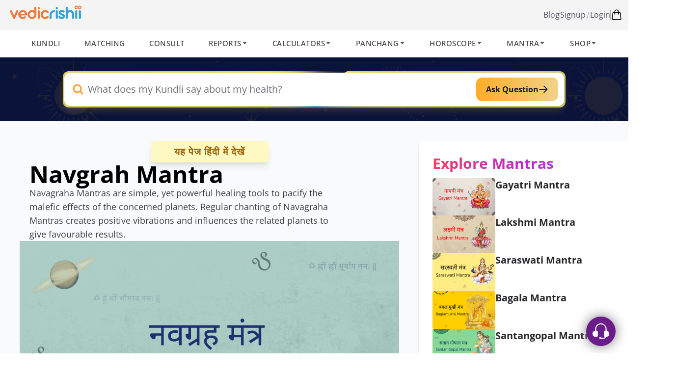

--- FILE ---
content_type: text/html; charset=utf-8
request_url: https://vedicrishi.in/mantra/index/act/navagraha-mantra
body_size: 10719
content:
<!DOCTYPE html><html lang="en" class="dark"><head><meta charSet="UTF-8"/><meta name="viewport" content="width=device-width, initial-scale=1.0"/><meta name="google-adsense-account" content="ca-pub-7337946309743403"/><link rel="canonical" href="https://vedicrishi.in/mantra/index/act/navagraha-mantra"/><link rel="apple-touch-icon" sizes="76x76" href="/favicon/apple-touch-icon.png"/><link rel="icon" type="image/png" sizes="32x32" href="/favicon/favicon-32x32.png"/><link rel="icon" type="image/png" sizes="16x16" href="/favicon/favicon-16x16.png"/><link rel="manifest" href="/favicon/site.webmanifest"/><link rel="mask-icon" href="/favicon/safari-pinned-tab.svg" color="#5bbad5"/><meta name="msapplication-TileColor" content="#da532c"/><meta name="theme-color" content="#f5a540"/><script defer="">
              (function(){
                var pp=document.createElement('script'), ppr=document.getElementsByTagName('script')[0];
                stid='SHAvU3A0YVBtaXN6dkd3eE50Mmgvdz09';
                pp.type='text/javascript';
                pp.async=true; 
                pp.src=('https:' == document.location.protocol ? 'https://' : 'http://') + 's01.live2support.com/dashboardv2/chatwindow/';
                ppr.parentNode.insertBefore(pp, ppr);})();</script><title>Most Effective Navagraha Mantra for Favorable Results | Vedic Rishi</title><meta name="description" content="This page provides all nine planets mantra to pacify malefic effects of planets or grahas and increase positive vibrations of benefic planets."/><meta name="keywords" content="Effective Navagraha Mantra, Navgraha Mantra, Mantra to pacify malefic planets, Mantra for Nine Planets, Tantrokta Navagraha Mantra"/><meta name="next-head-count" content="15"/><script defer="">
    (function(w,d,s,l,i){w[l]=w[l]||[];w[l].push({'gtm.start':
    new Date().getTime(),event:'gtm.js'});var f=d.getElementsByTagName(s)[0],
    j=d.createElement(s),dl=l!='dataLayer'?'&l='+l:'';j.async=true;j.src=
    'https://www.googletagmanager.com/gtm.js?id='+i+dl;f.parentNode.insertBefore(j,f);
    })(window,document,'script','dataLayer', 'GTM-PC4V7FG');
  </script><script defer="">!function(f,b,e,v,n,t,s)
                    {if(f.fbq)return;n=f.fbq=function(){n.callMethod?
                        n.callMethod.apply(n,arguments):n.queue.push(arguments)};
                        if(!f._fbq)f._fbq=n;n.push=n;n.loaded=!0;n.version='2.0';
                        n.queue=[];t=b.createElement(e);t.async=!0;
                        t.src=v;s=b.getElementsByTagName(e)[0];
                        s.parentNode.insertBefore(t,s)}(window, document,'script',
                    'https://connect.facebook.net/en_US/fbevents.js');
                    fbq('init', '262538457898310');
                    fbq('track', 'PageView');</script><link rel="preload" href="/_next/static/css/5bfa905d8dab31e1.css" as="style"/><link rel="stylesheet" href="/_next/static/css/5bfa905d8dab31e1.css" data-n-g=""/><link rel="preload" href="/_next/static/css/49da31cc860d553a.css" as="style"/><link rel="stylesheet" href="/_next/static/css/49da31cc860d553a.css" data-n-p=""/><noscript data-n-css=""></noscript><script defer="" nomodule="" src="/_next/static/chunks/polyfills-c67a75d1b6f99dc8.js"></script><script src="/_next/static/chunks/webpack-fb4eef482574723c.js" defer=""></script><script src="/_next/static/chunks/framework-6f841690455742a6.js" defer=""></script><script src="/_next/static/chunks/main-a9a88c0891a23d43.js" defer=""></script><script src="/_next/static/chunks/pages/_app-f2bc7f4efbcdf9bb.js" defer=""></script><script src="/_next/static/chunks/21876-c2bf916db6b39abe.js" defer=""></script><script src="/_next/static/chunks/77382-eb5ba90327736420.js" defer=""></script><script src="/_next/static/chunks/51741-9e255e807a551058.js" defer=""></script><script src="/_next/static/chunks/65926-79064a4f1f63aa9b.js" defer=""></script><script src="/_next/static/chunks/12484-504cbf5f93e46d81.js" defer=""></script><script src="/_next/static/chunks/49360-e87946d0a0556647.js" defer=""></script><script src="/_next/static/chunks/6282-dc135bdec12ba164.js" defer=""></script><script src="/_next/static/chunks/9949-953dab1f8962b975.js" defer=""></script><script src="/_next/static/chunks/52858-6c46301a80879aa3.js" defer=""></script><script src="/_next/static/chunks/37953-2ddb7fadb0fe1395.js" defer=""></script><script src="/_next/static/chunks/79071-eb452f7df3abe78f.js" defer=""></script><script src="/_next/static/chunks/10378-44768be9b9da3674.js" defer=""></script><script src="/_next/static/chunks/2248-a397925e86e1964d.js" defer=""></script><script src="/_next/static/chunks/pages/mantra/%5B...slug%5D-cc36db1a63e1ba34.js" defer=""></script><script src="/_next/static/JzebcH8X7gmNsvCnqv9so/_buildManifest.js" defer=""></script><script src="/_next/static/JzebcH8X7gmNsvCnqv9so/_ssgManifest.js" defer=""></script></head><body class="bg-white scroll-smooth "><noscript><iframe src="https://www.googletagmanager.com/ns.html?id=GTM-PC4V7FG" height="0" width="0" style="display:none;visibility:hidden"></iframe></noscript><div id="__next" data-reactroot=""><div><header class="md:relative sticky z-30 w-full top-0"><div class="block bg-white lg:bg-zinc-100 border-b border-zinc-100"><div class="flex px-3 justify-between max-w-7xl mx-auto py-4 flex-wrap lg:gap-3 items-center gap-3"><div class="flex gap-2 items-center"><button class="lg:hidden block"><svg xmlns="http://www.w3.org/2000/svg" fill="none" viewBox="0 0 24 24" stroke-width="1.5" stroke="currentColor" class="w-6 h-6"><path stroke-linecap="round" stroke-linejoin="round" d="M3.75 6.75h16.5M3.75 12h16.5m-16.5 5.25h16.5"></path></svg></button><a class="cursor-pointer -mt-2  w-[140px] md:w-[160px]" href="/"><img alt="Vedicrishii" class="w-full" src="https://astro-vedicrishi-in.b-cdn.net/web-vedicrishi/images/logo/vedic-rishi-logo.png"/></a></div><div class="flex gap-6 items-center "><div class="hidden md:flex w-full text-zinc-600 gap-x-2 sm:gap-x-5 items-center"><a class="flex gap-2 hover:text-zinc-800" href="/blog">Blog<!-- --> </a><div class="h-5 w-px bg-gray-400"></div><div class="flex gap-3"><div class=" flex text-zinc-600 items-center gap-1 text-base cursor-pointer hover:text-zinc-800 "><a href="/signup">Signup</a><span class="text-gray-400 rotate-[15deg]">|</span><a href="/signin">Login<!-- --> </a></div></div></div><div class="hidden md:block h-5 w-px bg-gray-400"></div><a href="/shop/cart" class="relative group"><svg xmlns="http://www.w3.org/2000/svg" fill="none" viewBox="0 0 24 24" stroke-width="1.5" stroke="currentColor" class="w-6 h-6"><path stroke-linecap="round" stroke-linejoin="round" d="M15.75 10.5V6a3.75 3.75 0 10-7.5 0v4.5m11.356-1.993l1.263 12c.07.665-.45 1.243-1.119 1.243H4.25a1.125 1.125 0 01-1.12-1.243l1.264-12A1.125 1.125 0 015.513 7.5h12.974c.576 0 1.059.435 1.119 1.007zM8.625 10.5a.375.375 0 11-.75 0 .375.375 0 01.75 0zm7.5 0a.375.375 0 11-.75 0 .375.375 0 01.75 0z"></path></svg><span class="absolute group-hover:bg-orange-600 top-0 bg-zinc-700  text-white font-ptsans_medium -right-1 w-full max-w-max text-[12px] rounded-[60px] px-[5px]"></span></a></div></div></div><div class="bg-white px-5 lg:block hidden border-b border-zinc-200 w-full"><nav class="max-w-6xl flex justify-center mx-auto"><ul class="list-none justify-between !flex-row w-full pl-0 pr-0 pb-0 flex gap-5"><li class="py-3 border-transparent border-b-2 hover:border-zinc-400 cursor-pointer relative duration-100 text-zinc-600 ease-linear font-ptsans_medium uppercase"><div class="flex w-full items-center gap-1.5"><h4 class=" text-[15px] text-zinc-700 tracking-[.5px]">Kundli</h4></div></li><li class="py-3 border-transparent border-b-2 hover:border-zinc-400 cursor-pointer relative duration-100 text-zinc-600 ease-linear font-ptsans_medium uppercase"><div class="flex w-full items-center gap-1.5"><h4 class=" text-[15px] text-zinc-700 tracking-[.5px]">Matching</h4></div></li><li class="py-3 border-transparent border-b-2 hover:border-zinc-400 cursor-pointer relative duration-100 text-zinc-600 ease-linear font-ptsans_medium uppercase"><div class="flex w-full items-center gap-1.5"><h4 class=" text-[15px] text-zinc-700 tracking-[.5px]">Consult</h4></div></li><li class="py-3 border-transparent border-b-2 hover:border-zinc-400 cursor-pointer relative duration-100 text-zinc-600 ease-linear font-ptsans_medium uppercase"><div class="flex w-full items-center gap-1.5"><h4 class=" text-[15px] text-zinc-700 tracking-[.5px]">Reports</h4><span class="flex justify-end "><svg class="w-[13px] h-[13px] fill-current duration-[100ms] ease-in" id="Layer_1" style="enable-background:new 0 0 512 512" version="1.1" viewBox="0 0 512 512" xmlns="http://www.w3.org/2000/svg"><path d="M98.9,184.7l1.8,2.1l136,156.5c4.6,5.3,11.5,8.6,19.2,8.6c7.7,0,14.6-3.4,19.2-8.6L411,187.1l2.3-2.6 c1.7-2.5,2.7-5.5,2.7-8.7c0-8.7-7.4-15.8-16.6-15.8v0H112.6v0c-9.2,0-16.6,7.1-16.6,15.8C96,179.1,97.1,182.2,98.9,184.7z"></path></svg></span></div><ul class="pt-1.5 invisible opacity-0 shadow-md shadow-zinc-500/30  border border-zinc-400 z-[100] list-none !px-5 pb-6  min-w-[1400px] grid grid-cols-7 gap-5 w-full left-1/2 -translate-x-[35%] top-[104%] absolute  bg-white"><li class="w-full h-full"><a class="group bg-gradient-to-tl from-zinc-100 to-zinc-50/50 rounded-md w-full h-full px-5 py-5 mx-auto border-gray-300 mt-4 flex flex-col gap-2 justify-center items-center" href="/personalised-kundli-pdf"><picture><source srcSet="https://astro-vedicrishi-in.b-cdn.net/web-vedicrishi/images/reports/PremiumKundli.webp" type="image/webp"/><img loading="lazy" src="https://astro-vedicrishi-in.b-cdn.net/web-vedicrishi/images/reports/PremiumKundli.png" class="rounded-md group-hover:scale-[1.05] duration-150 ease-in h-[150px] object-cover" alt="Premium Kundli Report"/></picture><div class="flex gap-2 items-center justify-between"><h4 class="capitalize  text-base text-gray-700  font-ptsans_medium">Premium Kundli Report</h4><button><span><svg xmlns="http://www.w3.org/2000/svg" viewBox="0 0 20 20" fill="currentColor" class="w-5 h-5"><path fill-rule="evenodd" d="M3 10a.75.75 0 01.75-.75h10.638L10.23 5.29a.75.75 0 111.04-1.08l5.5 5.25a.75.75 0 010 1.08l-5.5 5.25a.75.75 0 11-1.04-1.08l4.158-3.96H3.75A.75.75 0 013 10z" clip-rule="evenodd"></path></svg></span></button></div></a></li><li class="w-full h-full"><a class="group bg-gradient-to-tl from-zinc-100 to-zinc-50/50 rounded-md w-full h-full px-5 py-5 mx-auto border-gray-300 mt-4 flex flex-col gap-2 justify-center items-center" href="/premium-services/personalised-varshaphal-pdf"><picture><source srcSet="https://astro-vedicrishi-in.b-cdn.net/web-vedicrishi/images/reports/PremiumVarshphal.webp" type="image/webp"/><img loading="lazy" src="https://astro-vedicrishi-in.b-cdn.net/web-vedicrishi/images/reports/PremiumVarshphal.png" class="rounded-md group-hover:scale-[1.05] duration-150 ease-in h-[150px] object-cover" alt="Premium Varshphal Report"/></picture><div class="flex gap-2 items-center justify-between"><h4 class="capitalize  text-base text-gray-700  font-ptsans_medium">Premium Varshphal Report</h4><button><span><svg xmlns="http://www.w3.org/2000/svg" viewBox="0 0 20 20" fill="currentColor" class="w-5 h-5"><path fill-rule="evenodd" d="M3 10a.75.75 0 01.75-.75h10.638L10.23 5.29a.75.75 0 111.04-1.08l5.5 5.25a.75.75 0 010 1.08l-5.5 5.25a.75.75 0 11-1.04-1.08l4.158-3.96H3.75A.75.75 0 013 10z" clip-rule="evenodd"></path></svg></span></button></div></a></li><li class="w-full h-full"><a class="group bg-gradient-to-tl from-zinc-100 to-zinc-50/50 rounded-md w-full h-full px-5 py-5 mx-auto border-gray-300 mt-4 flex flex-col gap-2 justify-center items-center" href="/premium-services/ask-vedic-astrologer"><picture><source srcSet="https://astro-vedicrishi-in.b-cdn.net/web-vedicrishi/images/reports/expert2.webp" type="image/webp"/><img loading="lazy" src="https://astro-vedicrishi-in.b-cdn.net/web-vedicrishi/images/reports/expert2.png" class="rounded-md group-hover:scale-[1.05] duration-150 ease-in h-[150px] object-cover" alt="Ask Our Principle Astrologer"/></picture><div class="flex gap-2 items-center justify-between"><h4 class="capitalize  text-base text-gray-700  font-ptsans_medium">Ask Our Principle Astrologer</h4><button><span><svg xmlns="http://www.w3.org/2000/svg" viewBox="0 0 20 20" fill="currentColor" class="w-5 h-5"><path fill-rule="evenodd" d="M3 10a.75.75 0 01.75-.75h10.638L10.23 5.29a.75.75 0 111.04-1.08l5.5 5.25a.75.75 0 010 1.08l-5.5 5.25a.75.75 0 11-1.04-1.08l4.158-3.96H3.75A.75.75 0 013 10z" clip-rule="evenodd"></path></svg></span></button></div></a></li><li class="w-full h-full"><a class="group bg-gradient-to-tl from-zinc-100 to-zinc-50/50 rounded-md w-full h-full px-5 py-5 mx-auto border-gray-300 mt-4 flex flex-col gap-2 justify-center items-center" href="/premium-services/personalised-matching-pdf"><picture><source srcSet="https://astro-vedicrishi-in.b-cdn.net/web-vedicrishi/images/reports/PremiumMatching.webp" type="image/webp"/><img loading="lazy" src="https://astro-vedicrishi-in.b-cdn.net/web-vedicrishi/images/reports/PremiumMatching.png" class="rounded-md group-hover:scale-[1.05] duration-150 ease-in h-[150px] object-cover" alt="Match Making Report"/></picture><div class="flex gap-2 items-center justify-between"><h4 class="capitalize  text-base text-gray-700  font-ptsans_medium">Match Making Report</h4><button><span><svg xmlns="http://www.w3.org/2000/svg" viewBox="0 0 20 20" fill="currentColor" class="w-5 h-5"><path fill-rule="evenodd" d="M3 10a.75.75 0 01.75-.75h10.638L10.23 5.29a.75.75 0 111.04-1.08l5.5 5.25a.75.75 0 010 1.08l-5.5 5.25a.75.75 0 11-1.04-1.08l4.158-3.96H3.75A.75.75 0 013 10z" clip-rule="evenodd"></path></svg></span></button></div></a></li><li class="w-full h-full"><a class="group bg-gradient-to-tl from-zinc-100 to-zinc-50/50 rounded-md w-full h-full px-5 py-5 mx-auto border-gray-300 mt-4 flex flex-col gap-2 justify-center items-center" href="/dhan-dhanya-report"><picture><source srcSet="https://astro-vedicrishi-in.b-cdn.net/web-vedicrishi/images/reports/dhan-dhanya-report-cover.webp" type="image/webp"/><img loading="lazy" src="https://astro-vedicrishi-in.b-cdn.net/web-vedicrishi/images/reports/dhan-dhanya-report-cover.png" class="rounded-md group-hover:scale-[1.05] duration-150 ease-in h-[150px] object-cover" alt="Dhan Dhanya Report"/></picture><div class="flex gap-2 items-center justify-between"><h4 class="capitalize  text-base text-gray-700  font-ptsans_medium">Dhan Dhanya Report</h4><button><span><svg xmlns="http://www.w3.org/2000/svg" viewBox="0 0 20 20" fill="currentColor" class="w-5 h-5"><path fill-rule="evenodd" d="M3 10a.75.75 0 01.75-.75h10.638L10.23 5.29a.75.75 0 111.04-1.08l5.5 5.25a.75.75 0 010 1.08l-5.5 5.25a.75.75 0 11-1.04-1.08l4.158-3.96H3.75A.75.75 0 013 10z" clip-rule="evenodd"></path></svg></span></button></div></a></li><li class="w-full h-full"><a class="group bg-gradient-to-tl from-zinc-100 to-zinc-50/50 rounded-md w-full h-full px-5 py-5 mx-auto border-gray-300 mt-4 flex flex-col gap-2 justify-center items-center" href="/365-days-horoscope-predictions"><picture><source srcSet="https://astro-vedicrishi-in.b-cdn.net/web-vedicrishi/images/reports/365.webp" type="image/webp"/><img loading="lazy" src="https://astro-vedicrishi-in.b-cdn.net/web-vedicrishi/images/reports/365.png" class="rounded-md group-hover:scale-[1.05] duration-150 ease-in h-[150px] object-cover" alt="365 Personalized Report"/></picture><div class="flex gap-2 items-center justify-between"><h4 class="capitalize  text-base text-gray-700  font-ptsans_medium">365 Personalized Report</h4><button><span><svg xmlns="http://www.w3.org/2000/svg" viewBox="0 0 20 20" fill="currentColor" class="w-5 h-5"><path fill-rule="evenodd" d="M3 10a.75.75 0 01.75-.75h10.638L10.23 5.29a.75.75 0 111.04-1.08l5.5 5.25a.75.75 0 010 1.08l-5.5 5.25a.75.75 0 11-1.04-1.08l4.158-3.96H3.75A.75.75 0 013 10z" clip-rule="evenodd"></path></svg></span></button></div></a></li><li class="w-full h-full"><a class="group bg-gradient-to-tl from-zinc-100 to-zinc-50/50 rounded-md w-full h-full px-5 py-5 mx-auto border-gray-300 mt-4 flex flex-col gap-2 justify-center items-center" href="/name-correction-numerology-report"><picture><source srcSet="https://astro-vedicrishi-in.b-cdn.net/web-vedicrishi/images/reports/name-correction-report-2.webp" type="image/webp"/><img loading="lazy" src="https://astro-vedicrishi-in.b-cdn.net/web-vedicrishi/images/reports/name-correction-report-2.png" class="rounded-md group-hover:scale-[1.05] duration-150 ease-in h-[150px] object-cover" alt="Name Correction Report"/></picture><div class="flex gap-2 items-center justify-between"><h4 class="capitalize  text-base text-gray-700  font-ptsans_medium">Name Correction Report</h4><button><span><svg xmlns="http://www.w3.org/2000/svg" viewBox="0 0 20 20" fill="currentColor" class="w-5 h-5"><path fill-rule="evenodd" d="M3 10a.75.75 0 01.75-.75h10.638L10.23 5.29a.75.75 0 111.04-1.08l5.5 5.25a.75.75 0 010 1.08l-5.5 5.25a.75.75 0 11-1.04-1.08l4.158-3.96H3.75A.75.75 0 013 10z" clip-rule="evenodd"></path></svg></span></button></div></a></li></ul></li><li class="py-3 border-transparent border-b-2 hover:border-zinc-400 cursor-pointer relative duration-100 text-zinc-600 ease-linear font-ptsans_medium uppercase"><div class="flex w-full items-center gap-1.5"><h4 class=" text-[15px] text-zinc-700 tracking-[.5px]">Calculators</h4><span class="flex justify-end "><svg class="w-[13px] h-[13px] fill-current duration-[100ms] ease-in" id="Layer_1" style="enable-background:new 0 0 512 512" version="1.1" viewBox="0 0 512 512" xmlns="http://www.w3.org/2000/svg"><path d="M98.9,184.7l1.8,2.1l136,156.5c4.6,5.3,11.5,8.6,19.2,8.6c7.7,0,14.6-3.4,19.2-8.6L411,187.1l2.3-2.6 c1.7-2.5,2.7-5.5,2.7-8.7c0-8.7-7.4-15.8-16.6-15.8v0H112.6v0c-9.2,0-16.6,7.1-16.6,15.8C96,179.1,97.1,182.2,98.9,184.7z"></path></svg></span></div><ul class="pt-1.5 invisible opacity-0 shadow-md shadow-zinc-500/30  border border-zinc-400 z-30 divide-x divide-zinc-200 list-none pl-0 pr-0 pb-0 min-w-[470px] grid grid-cols-2 gap-0 w-full left-1/2 -translate-x-1/2 top-[104%] absolute bg-white"><li class="w-full flex"><h6 class="  py-1.5 w-[95%] rounded mx-auto text-[16px] text-zinc-700  px-5 capitalize cursor-pointer hover:bg-zinc-100 duration-[100ms] ease-in" href="/kundli/ascendant-report">Ascendant Calculator</h6></li><li class="w-full flex"><h6 class="  py-1.5 w-[95%] rounded mx-auto text-[16px] text-zinc-700  px-5 capitalize cursor-pointer hover:bg-zinc-100 duration-[100ms] ease-in" href="/kundli/gemstone-suggestion">Gemstone Suggestions</h6></li><li class="w-full flex"><h6 class="  py-1.5 w-[95%] rounded mx-auto text-[16px] text-zinc-700  px-5 capitalize cursor-pointer hover:bg-zinc-100 duration-[100ms] ease-in" href="/kundli/pitra-dosha-effect-remedies">Pitra Dosha Calculator</h6></li><li class="w-full flex"><h6 class="  py-1.5 w-[95%] rounded mx-auto text-[16px] text-zinc-700  px-5 capitalize cursor-pointer hover:bg-zinc-100 duration-[100ms] ease-in" href="/kundli/rudraksha-suggestion">Rudraksha Suggestion</h6></li><li class="w-full flex"><h6 class="  py-1.5 w-[95%] rounded mx-auto text-[16px] text-zinc-700  px-5 capitalize cursor-pointer hover:bg-zinc-100 duration-[100ms] ease-in" href="/kundli/numerology-prediction">Numerology For You</h6></li><li class="w-full flex"><h6 class="  py-1.5 w-[95%] rounded mx-auto text-[16px] text-zinc-700  px-5 capitalize cursor-pointer hover:bg-zinc-100 duration-[100ms] ease-in" href="/kundli/kalsarpa-dosha-effect-remedies">Kaalsarpa Dosha</h6></li><li class="w-full flex"><h6 class="  py-1.5 w-[95%] rounded mx-auto text-[16px] text-zinc-700  px-5 capitalize cursor-pointer hover:bg-zinc-100 duration-[100ms] ease-in" href="/kundli/sadhesati-cycle-effect-remedies">Sadesati Calculator</h6></li><li class="w-full flex"><h6 class="  py-1.5 w-[95%] rounded mx-auto text-[16px] text-zinc-700  px-5 capitalize cursor-pointer hover:bg-zinc-100 duration-[100ms] ease-in" href="/kundli/manglik-dosha-effect-remedies">Manglik Calculator</h6></li><li class="w-full flex"><h6 class="  py-1.5 w-[95%] rounded mx-auto text-[16px] text-zinc-700  px-5 capitalize cursor-pointer hover:bg-zinc-100 duration-[100ms] ease-in" href="/kundli/nakshatra-finder">Nakshatra Calculator</h6></li><li class="w-full flex"><h6 class="  py-1.5 w-[95%] rounded mx-auto text-[16px] text-zinc-700  px-5 capitalize cursor-pointer hover:bg-zinc-100 duration-[100ms] ease-in" href="/kundli/yogini-dasha">Yogini Dasha Calculator</h6></li><li class="w-full flex"><h6 class="  py-1.5 w-[95%] rounded mx-auto text-[16px] text-zinc-700  px-5 capitalize cursor-pointer hover:bg-zinc-100 duration-[100ms] ease-in" href="/kundli/moon-sign-calculator">Moon Sign Calculator</h6></li><li class="w-full flex"><h6 class="  py-1.5 w-[95%] rounded mx-auto text-[16px] text-zinc-700  px-5 capitalize cursor-pointer hover:bg-zinc-100 duration-[100ms] ease-in" href="/kundli/biorhytm-report">Biorhythm Calculator</h6></li><li class="w-full flex"><h6 class="  py-1.5 w-[95%] rounded mx-auto text-[16px] text-zinc-700  px-5 capitalize cursor-pointer hover:bg-zinc-100 duration-[100ms] ease-in" href="/kundli/atmakaraka-calculator">Atmakaraka Calculator</h6></li><li class="w-full flex"><h6 class="  py-1.5 w-[95%] rounded mx-auto text-[16px] text-zinc-700  px-5 capitalize cursor-pointer hover:bg-zinc-100 duration-[100ms] ease-in" href="/kundli/free-ishta-devta-calculator">Ishta Devta Calculator</h6></li><li class="w-full flex"><h6 class="  py-1.5 w-[95%] rounded mx-auto text-[16px] text-zinc-700  px-5 capitalize cursor-pointer hover:bg-zinc-100 duration-[100ms] ease-in" href="/your-free-lal-kitab-kundli">Lal Kitab Calculator</h6></li><li class="w-full flex"><h6 class="  py-1.5 w-[95%] rounded mx-auto text-[16px] text-zinc-700  px-5 capitalize cursor-pointer hover:bg-zinc-100 duration-[100ms] ease-in" href="/your-free-numerology-report">Detailed Numerology Calculator</h6></li></ul></li><li class="py-3 border-transparent border-b-2 hover:border-zinc-400 cursor-pointer relative duration-100 text-zinc-600 ease-linear font-ptsans_medium uppercase"><div class="flex w-full items-center gap-1.5"><h4 class=" text-[15px] text-zinc-700 tracking-[.5px]">Panchang</h4><span class="flex justify-end "><svg class="w-[13px] h-[13px] fill-current duration-[100ms] ease-in" id="Layer_1" style="enable-background:new 0 0 512 512" version="1.1" viewBox="0 0 512 512" xmlns="http://www.w3.org/2000/svg"><path d="M98.9,184.7l1.8,2.1l136,156.5c4.6,5.3,11.5,8.6,19.2,8.6c7.7,0,14.6-3.4,19.2-8.6L411,187.1l2.3-2.6 c1.7-2.5,2.7-5.5,2.7-8.7c0-8.7-7.4-15.8-16.6-15.8v0H112.6v0c-9.2,0-16.6,7.1-16.6,15.8C96,179.1,97.1,182.2,98.9,184.7z"></path></svg></span></div><ul class="pt-1.5 invisible opacity-0 shadow-md shadow-zinc-500/30  border border-zinc-400 z-30  list-none pl-0 pr-0 pb-0 min-w-[250px] flex flex-col gap-0 w-full left-1/2 -translate-x-1/2 top-[104%] absolute bg-white"><li class="w-full flex"><a class=" py-1.5 w-[95%] rounded mx-auto text-[16px] text-zinc-700  px-5 capitalize cursor-pointer hover:bg-zinc-100 duration-[100ms] ease-in" href="/panchang">Daily Panchang</a></li><li class="w-full flex"><a class=" py-1.5 w-[95%] rounded mx-auto text-[16px] text-zinc-700  px-5 capitalize cursor-pointer hover:bg-zinc-100 duration-[100ms] ease-in" href="/panchang/hora-panchang">Hora Muhurata</a></li><li class="w-full flex"><a class=" py-1.5 w-[95%] rounded mx-auto text-[16px] text-zinc-700  px-5 capitalize cursor-pointer hover:bg-zinc-100 duration-[100ms] ease-in" href="/panchang/chaughadiya">Chaughadiya Muhurata</a></li></ul></li><li class="py-3 border-transparent border-b-2 hover:border-zinc-400 cursor-pointer relative duration-100 text-zinc-600 ease-linear font-ptsans_medium uppercase"><div class="flex w-full items-center gap-1.5"><h4 class=" text-[15px] text-zinc-700 tracking-[.5px]">Horoscope</h4><span class="flex justify-end "><svg class="w-[13px] h-[13px] fill-current duration-[100ms] ease-in" id="Layer_1" style="enable-background:new 0 0 512 512" version="1.1" viewBox="0 0 512 512" xmlns="http://www.w3.org/2000/svg"><path d="M98.9,184.7l1.8,2.1l136,156.5c4.6,5.3,11.5,8.6,19.2,8.6c7.7,0,14.6-3.4,19.2-8.6L411,187.1l2.3-2.6 c1.7-2.5,2.7-5.5,2.7-8.7c0-8.7-7.4-15.8-16.6-15.8v0H112.6v0c-9.2,0-16.6,7.1-16.6,15.8C96,179.1,97.1,182.2,98.9,184.7z"></path></svg></span></div><ul class="pt-1.5 invisible opacity-0 shadow-md shadow-zinc-500/30  border border-zinc-400 z-30  list-none pl-0 pr-0 pb-0 min-w-[250px] flex flex-col gap-0 w-full left-1/2 -translate-x-1/2 top-[104%] absolute bg-white"><li class="w-full flex"><a class=" py-1.5 w-[95%] rounded mx-auto text-[16px] text-zinc-700  px-5 capitalize cursor-pointer hover:bg-zinc-100 duration-[100ms] ease-in" href="/horoscope">Daily Horoscope</a></li><li class="w-full flex"><a class=" py-1.5 w-[95%] rounded mx-auto text-[16px] text-zinc-700  px-5 capitalize cursor-pointer hover:bg-zinc-100 duration-[100ms] ease-in" href="/monthly-horoscope">Monthly Horoscope</a></li><li class="w-full flex"><a class=" py-1.5 w-[95%] rounded mx-auto text-[16px] text-zinc-700  px-5 capitalize cursor-pointer hover:bg-zinc-100 duration-[100ms] ease-in" href="/yearly-horoscope">Yearly Horoscope</a></li></ul></li><li class="py-3 border-transparent border-b-2 hover:border-zinc-400 cursor-pointer relative duration-100 text-zinc-600 ease-linear font-ptsans_medium uppercase"><div class="flex w-full items-center gap-1.5"><h4 class=" text-[15px] text-zinc-700 tracking-[.5px]">Mantra</h4><span class="flex justify-end "><svg class="w-[13px] h-[13px] fill-current duration-[100ms] ease-in" id="Layer_1" style="enable-background:new 0 0 512 512" version="1.1" viewBox="0 0 512 512" xmlns="http://www.w3.org/2000/svg"><path d="M98.9,184.7l1.8,2.1l136,156.5c4.6,5.3,11.5,8.6,19.2,8.6c7.7,0,14.6-3.4,19.2-8.6L411,187.1l2.3-2.6 c1.7-2.5,2.7-5.5,2.7-8.7c0-8.7-7.4-15.8-16.6-15.8v0H112.6v0c-9.2,0-16.6,7.1-16.6,15.8C96,179.1,97.1,182.2,98.9,184.7z"></path></svg></span></div><ul class="pt-1.5 invisible opacity-0 shadow-md shadow-zinc-500/30  border border-zinc-400 z-30 divide-x divide-zinc-200 list-none pl-0 pr-0 pb-0 min-w-[470px] grid grid-cols-2 gap-0 w-full left-1/2 -translate-x-1/2 top-[104%] absolute bg-white"><li class="w-full flex"><h6 class="  py-1.5 w-[95%] rounded mx-auto text-[16px] text-zinc-700  px-5 capitalize cursor-pointer hover:bg-zinc-100 duration-[100ms] ease-in" href="/mantra">About Mantra</h6></li><li class="w-full flex"><h6 class="  py-1.5 w-[95%] rounded mx-auto text-[16px] text-zinc-700  px-5 capitalize cursor-pointer hover:bg-zinc-100 duration-[100ms] ease-in" href="/mantra/index/act/gayatri-mantra">Gayatri Mantra</h6></li><li class="w-full flex"><h6 class="  py-1.5 w-[95%] rounded mx-auto text-[16px] text-zinc-700  px-5 capitalize cursor-pointer hover:bg-zinc-100 duration-[100ms] ease-in" href="/mantra/index/act/lakshmi-mantra">Lakshmi Mantra</h6></li><li class="w-full flex"><h6 class="  py-1.5 w-[95%] rounded mx-auto text-[16px] text-zinc-700  px-5 capitalize cursor-pointer hover:bg-zinc-100 duration-[100ms] ease-in" href="/mantra/index/act/saraswati-mantra">Saraswati Mantra</h6></li><li class="w-full flex"><h6 class="  py-1.5 w-[95%] rounded mx-auto text-[16px] text-zinc-700  px-5 capitalize cursor-pointer hover:bg-zinc-100 duration-[100ms] ease-in" href="/mantra/index/act/bagala-mantra">Bagala Mantra</h6></li><li class="w-full flex"><h6 class="  py-1.5 w-[95%] rounded mx-auto text-[16px] text-zinc-700  px-5 capitalize cursor-pointer hover:bg-zinc-100 duration-[100ms] ease-in" href="/mantra/index/act/santangopal-mantra">Santangopal Mantra</h6></li><li class="w-full flex"><h6 class="  py-1.5 w-[95%] rounded mx-auto text-[16px] text-zinc-700  px-5 capitalize cursor-pointer hover:bg-zinc-100 duration-[100ms] ease-in" href="/mantra/index/act/katyayani-mantra">Katyayani Mantra</h6></li><li class="w-full flex"><h6 class="  py-1.5 w-[95%] rounded mx-auto text-[16px] text-zinc-700  px-5 capitalize cursor-pointer hover:bg-zinc-100 duration-[100ms] ease-in" href="/mantra/index/act/shiva-mantra">Shiva Mantra</h6></li><li class="w-full flex"><h6 class="  py-1.5 w-[95%] rounded mx-auto text-[16px] text-zinc-700  px-5 capitalize cursor-pointer hover:bg-zinc-100 duration-[100ms] ease-in" href="/mantra/index/act/mahamrityunjay-mantra">Mahamrityunjay Mantra</h6></li><li class="w-full flex"><h6 class="  py-1.5 w-[95%] rounded mx-auto text-[16px] text-zinc-700  px-5 capitalize cursor-pointer hover:bg-zinc-100 duration-[100ms] ease-in" href="/mantra/index/act/hanuman-mantra">Hanuman Mantra</h6></li><li class="w-full flex"><h6 class="  py-1.5 w-[95%] rounded mx-auto text-[16px] text-zinc-700  px-5 capitalize cursor-pointer hover:bg-zinc-100 duration-[100ms] ease-in" href="/mantra/index/act/vastu-mantra">Vastu Mantra</h6></li><li class="w-full flex"><h6 class="  py-1.5 w-[95%] rounded mx-auto text-[16px] text-zinc-700  px-5 capitalize cursor-pointer hover:bg-zinc-100 duration-[100ms] ease-in" href="/mantra/index/act/badhanivarak-mantra">Badhanivarak Mantra</h6></li><li class="w-full flex"><h6 class="  py-1.5 w-[95%] rounded mx-auto text-[16px] text-zinc-700  px-5 capitalize cursor-pointer hover:bg-zinc-100 duration-[100ms] ease-in" href="/mantra/index/act/rashi-mantra">Rashi Mantra</h6></li><li class="w-full flex"><h6 class="  py-1.5 w-[95%] rounded mx-auto text-[16px] text-zinc-700  px-5 capitalize cursor-pointer hover:bg-zinc-100 duration-[100ms] ease-in" href="/mantra/index/act/navagraha-mantra">Navagraha Mantra</h6></li></ul></li><li class="py-3 border-transparent border-b-2 hover:border-zinc-400 cursor-pointer relative duration-100 text-zinc-600 ease-linear font-ptsans_medium uppercase"><div class="flex w-full items-center gap-1.5"><h4 class=" text-[15px] text-zinc-700 tracking-[.5px]">Shop</h4><span class="flex justify-end "><svg class="w-[13px] h-[13px] fill-current duration-[100ms] ease-in" id="Layer_1" style="enable-background:new 0 0 512 512" version="1.1" viewBox="0 0 512 512" xmlns="http://www.w3.org/2000/svg"><path d="M98.9,184.7l1.8,2.1l136,156.5c4.6,5.3,11.5,8.6,19.2,8.6c7.7,0,14.6-3.4,19.2-8.6L411,187.1l2.3-2.6 c1.7-2.5,2.7-5.5,2.7-8.7c0-8.7-7.4-15.8-16.6-15.8v0H112.6v0c-9.2,0-16.6,7.1-16.6,15.8C96,179.1,97.1,182.2,98.9,184.7z"></path></svg></span></div><ul class="pt-1.5 invisible opacity-0 shadow-md shadow-zinc-500/30  border border-zinc-400 z-30  list-none pl-0 pr-0 pb-0 min-w-[250px] flex flex-col gap-0 w-full left-1/2 -translate-x-1/2 top-[104%] absolute bg-white"><li class="w-full flex"><a class=" py-1.5 w-[95%] rounded mx-auto text-[16px] text-zinc-700  px-5 capitalize cursor-pointer hover:bg-zinc-100 duration-[100ms] ease-in" href="/shop">Vedic Store</a></li><li class="w-full flex"><a class=" py-1.5 w-[95%] rounded mx-auto text-[16px] text-zinc-700  px-5 capitalize cursor-pointer hover:bg-zinc-100 duration-[100ms] ease-in" href="/shop/rudraksha">Rudraksha</a></li><li class="w-full flex"><a class=" py-1.5 w-[95%] rounded mx-auto text-[16px] text-zinc-700  px-5 capitalize cursor-pointer hover:bg-zinc-100 duration-[100ms] ease-in" href="/shop/rosary">Rosary (Mala)</a></li><li class="w-full flex"><a class=" py-1.5 w-[95%] rounded mx-auto text-[16px] text-zinc-700  px-5 capitalize cursor-pointer hover:bg-zinc-100 duration-[100ms] ease-in" href="/shop/yantra">Yantra</a></li><li class="w-full flex"><a class=" py-1.5 w-[95%] rounded mx-auto text-[16px] text-zinc-700  px-5 capitalize cursor-pointer hover:bg-zinc-100 duration-[100ms] ease-in" href="/shop/parad">Mercury (Parad)</a></li><li class="w-full flex"><a class=" py-1.5 w-[95%] rounded mx-auto text-[16px] text-zinc-700  px-5 capitalize cursor-pointer hover:bg-zinc-100 duration-[100ms] ease-in" href="/diwali-special-dhan-kit">The Diwali Dhan Kit</a></li><li class="w-full flex"><a class=" py-1.5 w-[95%] rounded mx-auto text-[16px] text-zinc-700  px-5 capitalize cursor-pointer hover:bg-zinc-100 duration-[100ms] ease-in" href="/shravan-sankalp-kit">Shravan Sankalp Kit</a></li><li class="w-full flex"><a class=" py-1.5 w-[95%] rounded mx-auto text-[16px] text-zinc-700  px-5 capitalize cursor-pointer hover:bg-zinc-100 duration-[100ms] ease-in" href="/shraavan-rudrabhishekam-pooja-online-booking">Rudrabhishek Pooja</a></li><li class="w-full flex"><a class=" py-1.5 w-[95%] rounded mx-auto text-[16px] text-zinc-700  px-5 capitalize cursor-pointer hover:bg-zinc-100 duration-[100ms] ease-in" href="/kaal-sarpa-dosha-nivaran-pooja-to-overcome-kaal-sarpa-dosha-pooja">Kaal Sarpa Dosha Pooja</a></li></ul></li></ul></nav></div><div id="menu_scroll" class="flex px-5 py-3 w-full bg-white border-b md:hidden gap-2 no-scrollbar overflow-x-scroll"><div class="flex gap-2"><button class="hover:bg-zinc-200 border-zinc-300 bg-zinc-50 rounded-full  whitespace-nowrap text-sm  px-3 py-1  border ">About Mantra</button><button class="hover:bg-zinc-200 border-zinc-300 bg-zinc-50 rounded-full  whitespace-nowrap text-sm  px-3 py-1  border ">Gayatri Mantra</button><button class="hover:bg-zinc-200 border-zinc-300 bg-zinc-50 rounded-full  whitespace-nowrap text-sm  px-3 py-1  border ">Lakshmi Mantra</button><button class="hover:bg-zinc-200 border-zinc-300 bg-zinc-50 rounded-full  whitespace-nowrap text-sm  px-3 py-1  border ">Saraswati Mantra</button><button class="hover:bg-zinc-200 border-zinc-300 bg-zinc-50 rounded-full  whitespace-nowrap text-sm  px-3 py-1  border ">Bagala Mantra</button><button class="hover:bg-zinc-200 border-zinc-300 bg-zinc-50 rounded-full  whitespace-nowrap text-sm  px-3 py-1  border ">Santangopal Mantra</button><button class="hover:bg-zinc-200 border-zinc-300 bg-zinc-50 rounded-full  whitespace-nowrap text-sm  px-3 py-1  border ">Katyayani Mantra</button><button class="hover:bg-zinc-200 border-zinc-300 bg-zinc-50 rounded-full  whitespace-nowrap text-sm  px-3 py-1  border ">Shiva Mantra</button><button class="hover:bg-zinc-200 border-zinc-300 bg-zinc-50 rounded-full  whitespace-nowrap text-sm  px-3 py-1  border ">Mahamrityunjay Mantra</button><button class="hover:bg-zinc-200 border-zinc-300 bg-zinc-50 rounded-full  whitespace-nowrap text-sm  px-3 py-1  border ">Hanuman Mantra</button><button class="hover:bg-zinc-200 border-zinc-300 bg-zinc-50 rounded-full  whitespace-nowrap text-sm  px-3 py-1  border ">Vastu Mantra</button><button class="hover:bg-zinc-200 border-zinc-300 bg-zinc-50 rounded-full  whitespace-nowrap text-sm  px-3 py-1  border ">Badhanivarak Mantra</button><button class="hover:bg-zinc-200 border-zinc-300 bg-zinc-50 rounded-full  whitespace-nowrap text-sm  px-3 py-1  border ">Rashi Mantra</button><button class="bg-blue-200  border-blue-200 rounded-full  whitespace-nowrap text-sm  px-3 py-1  border ">Navagraha Mantra</button></div></div></header><div class="px-5 overflow-hidden relative z-[1] py-7 bg-[#0a1339]"><div style="background:url(&#x27;https://upastrology-com.b-cdn.net/web/images/analyser/general-offer/astro-pattern.png&#x27;)" class="z-[-1] top-0 left-0 bg-top bg-cover opacity-10 absolute bg-repeat h-full w-full"></div><form class="max-w-5xl mx-auto"><div class="relative  search-gradient-animate rounded-xl p-[3px] w-full shadow-lg shadow-[rgba(215,162,116,0.2)] search-gradient-animate"><div class="w-full bg-[#fff] flex items-center py-2 pl-4 pr-3 rounded-xl relative z-10"><span class="text-[#f89c32] mr-2 relative"><svg xmlns="http://www.w3.org/2000/svg" fill="none" viewBox="0 0 24 24" stroke-width="3" stroke="currentColor" class="w-6 h-6"><path stroke-linecap="round" stroke-linejoin="round" d="M21 21l-5.197-5.197m0 0A7.5 7.5 0 105.196 5.196a7.5 7.5 0 0010.607 10.607z"></path></svg></span><input type="text" autoComplete="off" id="search-input" class="w-full mr-2 bg-transparent placeholder:text-zinc-500 outline-none font-medium text-zinc-800 text-lg md:text-xl py-3" value="" placeholder=""/><button type="submit" class="w-full font-ptsans_medium py-3.5 md:py-3 max-w-max gap-3 px-4 md:px-5 disabled:opacity-70 disabled:cursor-not-allowed bg-gradient-to-r from-[#ffad29] to-[#f1d288] text-[#0e1832] hover:opacity-70 rounded-xl flex items-center justify-center ml-2 transition-all duration-300 ease-in-out cursor-pointer"><span class="md:block hidden">Ask Question</span><svg xmlns="http://www.w3.org/2000/svg" fill="none" viewBox="0 0 24 24" stroke-width="2.5" stroke="currentColor" class="size-5"><path stroke-linecap="round" stroke-linejoin="round" d="M13.5 4.5 21 12m0 0-7.5 7.5M21 12H3"></path></svg></button></div></div></form></div><div class="bg-gray-50"><div class="flex flex-row max-w-7xl mx-auto py-10"><div class=" flex-col flex gap-10 md:w-4/6"><button class="py-2 mx-auto px-12 bg-yellow-100 font-semibold text-xl tracking-wider rounded-md text-yellow-700 transform shadow-lg active:translate-y-2 ">यह पेज हिंदी में देखें</button><div class="md:hidden block w-full bg-gradient-to-r from-blue-500 via-purple-500 to-purple-500 py-5 "><div class=" flex flex-row gap-5 px-5 items-center"><span class="md:text-xl leading-6 text-white font-ptsans_bold text-lg">Explore Mantras</span><select name="zodiac" class="flex-grow  capitalize text-gray-700 !text-base font-ptsans_medium bg-white zodiacMain max-w-max w-full px-5"><option value="/mantra">About Mantra</option><option value="/mantra/index/act/gayatri-mantra">Gayatri Mantra</option><option value="/mantra/index/act/lakshmi-mantra">Lakshmi Mantra</option><option value="/mantra/index/act/saraswati-mantra">Saraswati Mantra</option><option value="/mantra/index/act/bagala-mantra">Bagala Mantra</option><option value="/mantra/index/act/santangopal-mantra">Santangopal Mantra</option><option value="/mantra/index/act/katyayani-mantra">Katyayani Mantra</option><option value="/mantra/index/act/shiva-mantra">Shiva Mantra</option><option value="/mantra/index/act/mahamrityunjay-mantra">Mahamrityunjay Mantra</option><option value="/mantra/index/act/hanuman-mantra">Hanuman Mantra</option><option value="/mantra/index/act/vastu-mantra">Vastu Mantra</option><option value="/mantra/index/act/badhanivarak-mantra">Badhanivarak Mantra</option><option value="/mantra/index/act/rashi-mantra">Rashi Mantra</option><option selected="" value="/mantra/index/act/navagraha-mantra">Navagraha Mantra</option></select></div></div><section class=" w-full bg-transparent py-0  "><div class="px-0 md:px-10 bg-transparent  flex flex-col gap-5 "><div class="w-full flex flex-col gap-6 "><h2 class="font-bold text-4xl md:text-5xl text-left title px-5">Navgrah Mantra</h2><p class="max-w-2xl text-lg text-left px-5">Navagraha Mantras are simple, yet powerful healing tools to pacify the malefic effects of the concerned planets. Regular chanting of Navagraha Mantras creates positive vibrations and influences the related planets to give favourable results.</p><div class="res"><div class="mantra_image"><span class=" lazy-load-image-background blur" style="color:transparent;display:inline-block;width:100%"><span class="" style="display:inline-block;width:100%"></span></span></div><div class=" px-0 pb-10"><p class="my-7 text-gray-800 leading-7 sm:text-lg px-5">Every aspect of human life is affected by nine planets. Many imes,unfavourable positioning of the planets cause problems and stagnation in our lives. Navagraha Mantras are simple, yet powerful healing tools to pacify the malefic effects of the concerned planets. Regular chanting of Navagraha Mantras creates positive vibrations and influences the related planets to give favourable results.</p><div class="mt-16"><div class="py-6 border-t border-gray-300 px-5"><h2 class="text-lg mb-1 sm:text-xl tracking-wider text-gray-700">Rosary to be used for Chanting Navgrah Mantra</h2><p class="text-gray-800"></p></div><div class="py-6 border-t border-gray-300 px-5"><h2 class="text-lg mb-1 sm:text-xl tracking-wider text-gray-700">Flowers to be used for Navgrah Mantra</h2><p class="text-gray-800"></p></div><div class="py-6 border-t border-gray-300 px-5"><h2 class="text-lg mb-1 sm:text-xl tracking-wider text-gray-700">Best Time or Muhurta for Chanting Navgrah Mantra</h2><p class="text-gray-800"></p></div><div class="py-6 border-t border-gray-300 px-5"><h2 class="text-lg mb-1 sm:text-xl tracking-wider text-gray-700">Total Number of Recitation/Japa for Navgrah Mantra</h2><p class="text-gray-800"></p></div><div class="flex flex-col gap-8 mt-10 bg-white md:p-8 p-5"><h1 class="sm:text-3xl text-xl tracking-wide text-gray-700">Deity of Navgrah Mantra</h1><p class="leading-7 text-gray-800 sm:text-lg">Navgrah mantra are to be chanted on the days related to their respective planet lords. For example, Surya Mantra is to be recited on Sundays, Chandra or Soma Mantra is to be recited on Mondays and so on.</p></div><div class="flex flex-col gap-8 mt-10 bg-white md:p-8 p-5"><h1 class="sm:text-3xl text-xl tracking-wide text-gray-700"> Benefits of Navgrah Mantra</h1><p class="leading-7 text-gray-800 sm:text-lg">Chanting of Navagraha Mantras 
increases their positive effects and minimise their harmful 
consequences.</p></div><div class="mt-14 flex flex-col gap-7"><div class="flex flex-col gap-5 bg-white md:p-8 p-5"><h1 class="text-lg sm:text-3xl">Surya mantra  	</h1><p class="sm:text-lg text-zinc-800"></p><div class="flex flex-col gap-9"><div class="bg-purple-50 px-10 py-5 md:text-lg text-center rounded-md text-zinc-800"><p class="text-zinc-800 font-ptsans_bold">ॐ ह्रीं ह्रौं सूर्याय नमः ||

</p></div><div class="bg-purple-50 px-10 py-5 md:text-lg text-center rounded-md text-gray-800"><p class="text-zinc-800 ">Om Hring Hraung Suryay Namah ||</p></div><div class="flex gap-5 sm:flex-row font-ptsans_medium flex-col text-red-800 items-center text-lg md:text-xl">Listen to Surya mantra  	<audio controls="" preload="none"><source src="/assets/audio/navagraha/surya-mantra.mp3" type="audio/mp3"/>Your browser does not support the audio element.</audio></div></div></div><div class="flex flex-col gap-5 bg-white md:p-8 p-5"><h1 class="text-lg sm:text-3xl">Chandra Mantra	</h1><p class="sm:text-lg text-zinc-800"></p><div class="flex flex-col gap-9"><div class="bg-purple-50 px-10 py-5 md:text-lg text-center rounded-md text-zinc-800"><p class="text-zinc-800 font-ptsans_bold">ॐ ऐं क्लीं सोमाय नमः ||

</p></div><div class="bg-purple-50 px-10 py-5 md:text-lg text-center rounded-md text-gray-800"><p class="text-zinc-800 ">Om Aing Kling Somay Namah ||</p></div><div class="flex gap-5 sm:flex-row font-ptsans_medium flex-col text-red-800 items-center text-lg md:text-xl">Listen to Chandra Mantra	<audio controls="" preload="none"><source src="/assets/audio/navagraha/chandra-mantra.mp3" type="audio/mp3"/>Your browser does not support the audio element.</audio></div></div></div><div class="flex flex-col gap-5 bg-white md:p-8 p-5"><h1 class="text-lg sm:text-3xl">Mangal Mantra 	</h1><p class="sm:text-lg text-zinc-800"></p><div class="flex flex-col gap-9"><div class="bg-purple-50 px-10 py-5 md:text-lg text-center rounded-md text-zinc-800"><p class="text-zinc-800 font-ptsans_bold">ॐ हूं श्रीं भौमाय नमः ||

</p></div><div class="bg-purple-50 px-10 py-5 md:text-lg text-center rounded-md text-gray-800"><p class="text-zinc-800 ">Om Hung Shring Bhaumay Namah ||</p></div><div class="flex gap-5 sm:flex-row font-ptsans_medium flex-col text-red-800 items-center text-lg md:text-xl">Listen to Mangal Mantra 	<audio controls="" preload="none"><source src="/assets/audio/navagraha/mangal-mantra.mp3" type="audio/mp3"/>Your browser does not support the audio element.</audio></div></div></div><div class="flex flex-col gap-5 bg-white md:p-8 p-5"><h1 class="text-lg sm:text-3xl">Budh Mantra 	</h1><p class="sm:text-lg text-zinc-800"></p><div class="flex flex-col gap-9"><div class="bg-purple-50 px-10 py-5 md:text-lg text-center rounded-md text-zinc-800"><p class="text-zinc-800 font-ptsans_bold">ॐ ऐं श्रीं श्रीं बुधाय नमः ।।

</p></div><div class="bg-purple-50 px-10 py-5 md:text-lg text-center rounded-md text-gray-800"><p class="text-zinc-800 ">Om Aing Shring Shring Budhay Namah ||</p></div><div class="flex gap-5 sm:flex-row font-ptsans_medium flex-col text-red-800 items-center text-lg md:text-xl">Listen to Budh Mantra 	<audio controls="" preload="none"><source src="/assets/audio/navagraha/bhudh-mantra.mp3" type="audio/mp3"/>Your browser does not support the audio element.</audio></div></div></div><div class="flex flex-col gap-5 bg-white md:p-8 p-5"><h1 class="text-lg sm:text-3xl">Guru Mantra 	</h1><p class="sm:text-lg text-zinc-800"></p><div class="flex flex-col gap-9"><div class="bg-purple-50 px-10 py-5 md:text-lg text-center rounded-md text-zinc-800"><p class="text-zinc-800 font-ptsans_bold">ॐ ह्रीं क्लीं हूं बृहस्पतये नमः ।।

</p></div><div class="bg-purple-50 px-10 py-5 md:text-lg text-center rounded-md text-gray-800"><p class="text-zinc-800 ">Om Hring Cling hung Brihsptye Namah ||</p></div><div class="flex gap-5 sm:flex-row font-ptsans_medium flex-col text-red-800 items-center text-lg md:text-xl">Listen to Guru Mantra 	<audio controls="" preload="none"><source src="/assets/audio/navagraha/guru-mantra.mp3" type="audio/mp3"/>Your browser does not support the audio element.</audio></div></div></div><div class="flex flex-col gap-5 bg-white md:p-8 p-5"><h1 class="text-lg sm:text-3xl">Shukra Mantra 	</h1><p class="sm:text-lg text-zinc-800"></p><div class="flex flex-col gap-9"><div class="bg-purple-50 px-10 py-5 md:text-lg text-center rounded-md text-zinc-800"><p class="text-zinc-800 font-ptsans_bold">ॐ ह्रीं शं शुक्राय नमः ||</p></div><div class="bg-purple-50 px-10 py-5 md:text-lg text-center rounded-md text-gray-800"><p class="text-zinc-800 ">Om Hring Shring Shukray Namah ||</p></div><div class="flex gap-5 sm:flex-row font-ptsans_medium flex-col text-red-800 items-center text-lg md:text-xl">Listen to Shukra Mantra 	<audio controls="" preload="none"><source src="/assets/audio/navagraha/shukra-mantra.mp3" type="audio/mp3"/>Your browser does not support the audio element.</audio></div></div></div><div class="flex flex-col gap-5 bg-white md:p-8 p-5"><h1 class="text-lg sm:text-3xl">Shani Mantra 	 </h1><p class="sm:text-lg text-zinc-800"></p><div class="flex flex-col gap-9"><div class="bg-purple-50 px-10 py-5 md:text-lg text-center rounded-md text-zinc-800"><p class="text-zinc-800 font-ptsans_bold">ॐ ऐं ह्रीं श्रीं शनैश्चराय नमः ||

</p></div><div class="bg-purple-50 px-10 py-5 md:text-lg text-center rounded-md text-gray-800"><p class="text-zinc-800 ">Om Aing Hring Shring Shanaishchray Namah||</p></div><div class="flex gap-5 sm:flex-row font-ptsans_medium flex-col text-red-800 items-center text-lg md:text-xl">Listen to Shani Mantra 	 <audio controls="" preload="none"><source src="/assets/audio/navagraha/shani-mantra.mp3" type="audio/mp3"/>Your browser does not support the audio element.</audio></div></div></div><div class="flex flex-col gap-5 bg-white md:p-8 p-5"><h1 class="text-lg sm:text-3xl">Rahu Mantra 	</h1><p class="sm:text-lg text-zinc-800"></p><div class="flex flex-col gap-9"><div class="bg-purple-50 px-10 py-5 md:text-lg text-center rounded-md text-zinc-800"><p class="text-zinc-800 font-ptsans_bold">ॐ ऐं ह्रीं राहवे नमः ||

</p></div><div class="bg-purple-50 px-10 py-5 md:text-lg text-center rounded-md text-gray-800"><p class="text-zinc-800 ">Om Aing Hring Rahave Namah||</p></div><div class="flex gap-5 sm:flex-row font-ptsans_medium flex-col text-red-800 items-center text-lg md:text-xl">Listen to Rahu Mantra 	<audio controls="" preload="none"><source src="/assets/audio/navagraha/rahu-mantra.mp3" type="audio/mp3"/>Your browser does not support the audio element.</audio></div></div></div><div class="flex flex-col gap-5 bg-white md:p-8 p-5"><h1 class="text-lg sm:text-3xl">Ketu Mantra 	</h1><p class="sm:text-lg text-zinc-800"></p><div class="flex flex-col gap-9"><div class="bg-purple-50 px-10 py-5 md:text-lg text-center rounded-md text-zinc-800"><p class="text-zinc-800 font-ptsans_bold">ॐ ह्रीं ऐं केतवे नमः||

</p></div><div class="bg-purple-50 px-10 py-5 md:text-lg text-center rounded-md text-gray-800"><p class="text-zinc-800 ">Om Hring Aing Ketave Namah ||</p></div><div class="flex gap-5 sm:flex-row font-ptsans_medium flex-col text-red-800 items-center text-lg md:text-xl">Listen to Ketu Mantra 	<audio controls="" preload="none"><source src="/assets/audio/navagraha/ketu-mantra.mp3" type="audio/mp3"/>Your browser does not support the audio element.</audio></div></div></div></div></div></div></div></div><div class="flex flex-col gap-10 py-10 md:px-0 px-5"><h4 class="md:text-4xl text-3xl ">Explore Variuos Mantras</h4><div class="grid md:grid-cols-4 sm:grid-cols-3 grid-cols-2 gap-5 "><a style="background:#dfe6e9" class="relative py-4 px-6 sm:p-6 flex flex-col gap-3 w-full shadow-md rounded" href="/mantra/index/act/gayatri-mantra"><h4 class="sm:text-lg mr-3 break-words">Gayatri Mantra</h4><div class="absolute sm:right-4 bottom-3 right-2"><svg xmlns="http://www.w3.org/2000/svg" class="h-5 w-5" viewBox="0 0 20 20" fill="currentColor"><path fill-rule="evenodd" d="M10.293 5.293a1 1 0 011.414 0l4 4a1 1 0 010 1.414l-4 4a1 1 0 01-1.414-1.414L12.586 11H5a1 1 0 110-2h7.586l-2.293-2.293a1 1 0 010-1.414z" clip-rule="evenodd"></path></svg></div></a><a style="background:#DFCFA7" class="relative py-4 px-6 sm:p-6 flex flex-col gap-3 w-full shadow-md rounded" href="/mantra/index/act/lakshmi-mantra"><h4 class="sm:text-lg mr-3 break-words">Lakshmi Mantra</h4><div class="absolute sm:right-4 bottom-3 right-2"><svg xmlns="http://www.w3.org/2000/svg" class="h-5 w-5" viewBox="0 0 20 20" fill="currentColor"><path fill-rule="evenodd" d="M10.293 5.293a1 1 0 011.414 0l4 4a1 1 0 010 1.414l-4 4a1 1 0 01-1.414-1.414L12.586 11H5a1 1 0 110-2h7.586l-2.293-2.293a1 1 0 010-1.414z" clip-rule="evenodd"></path></svg></div></a><a style="background:#ffeaa7" class="relative py-4 px-6 sm:p-6 flex flex-col gap-3 w-full shadow-md rounded" href="/mantra/index/act/saraswati-mantra"><h4 class="sm:text-lg mr-3 break-words">Saraswati Mantra</h4><div class="absolute sm:right-4 bottom-3 right-2"><svg xmlns="http://www.w3.org/2000/svg" class="h-5 w-5" viewBox="0 0 20 20" fill="currentColor"><path fill-rule="evenodd" d="M10.293 5.293a1 1 0 011.414 0l4 4a1 1 0 010 1.414l-4 4a1 1 0 01-1.414-1.414L12.586 11H5a1 1 0 110-2h7.586l-2.293-2.293a1 1 0 010-1.414z" clip-rule="evenodd"></path></svg></div></a><a style="background:#fdcb6e" class="relative py-4 px-6 sm:p-6 flex flex-col gap-3 w-full shadow-md rounded" href="/mantra/index/act/bagala-mantra"><h4 class="sm:text-lg mr-3 break-words">Bagala Mantra</h4><div class="absolute sm:right-4 bottom-3 right-2"><svg xmlns="http://www.w3.org/2000/svg" class="h-5 w-5" viewBox="0 0 20 20" fill="currentColor"><path fill-rule="evenodd" d="M10.293 5.293a1 1 0 011.414 0l4 4a1 1 0 010 1.414l-4 4a1 1 0 01-1.414-1.414L12.586 11H5a1 1 0 110-2h7.586l-2.293-2.293a1 1 0 010-1.414z" clip-rule="evenodd"></path></svg></div></a><a style="background:#55efc4" class="relative py-4 px-6 sm:p-6 flex flex-col gap-3 w-full shadow-md rounded" href="/mantra/index/act/santangopal-mantra"><h4 class="sm:text-lg mr-3 break-words">Santangopal Mantra</h4><div class="absolute sm:right-4 bottom-3 right-2"><svg xmlns="http://www.w3.org/2000/svg" class="h-5 w-5" viewBox="0 0 20 20" fill="currentColor"><path fill-rule="evenodd" d="M10.293 5.293a1 1 0 011.414 0l4 4a1 1 0 010 1.414l-4 4a1 1 0 01-1.414-1.414L12.586 11H5a1 1 0 110-2h7.586l-2.293-2.293a1 1 0 010-1.414z" clip-rule="evenodd"></path></svg></div></a><a style="background:#dfe6e9" class="relative py-4 px-6 sm:p-6 flex flex-col gap-3 w-full shadow-md rounded" href="/mantra/index/act/katyayani-mantra"><h4 class="sm:text-lg mr-3 break-words">Katyayani Mantra</h4><div class="absolute sm:right-4 bottom-3 right-2"><svg xmlns="http://www.w3.org/2000/svg" class="h-5 w-5" viewBox="0 0 20 20" fill="currentColor"><path fill-rule="evenodd" d="M10.293 5.293a1 1 0 011.414 0l4 4a1 1 0 010 1.414l-4 4a1 1 0 01-1.414-1.414L12.586 11H5a1 1 0 110-2h7.586l-2.293-2.293a1 1 0 010-1.414z" clip-rule="evenodd"></path></svg></div></a><a style="background:#E9E0D5" class="relative py-4 px-6 sm:p-6 flex flex-col gap-3 w-full shadow-md rounded" href="/mantra/index/act/shiva-mantra"><h4 class="sm:text-lg mr-3 break-words">Shiva Mantra</h4><div class="absolute sm:right-4 bottom-3 right-2"><svg xmlns="http://www.w3.org/2000/svg" class="h-5 w-5" viewBox="0 0 20 20" fill="currentColor"><path fill-rule="evenodd" d="M10.293 5.293a1 1 0 011.414 0l4 4a1 1 0 010 1.414l-4 4a1 1 0 01-1.414-1.414L12.586 11H5a1 1 0 110-2h7.586l-2.293-2.293a1 1 0 010-1.414z" clip-rule="evenodd"></path></svg></div></a><a style="background:#a29bfe" class="relative py-4 px-6 sm:p-6 flex flex-col gap-3 w-full shadow-md rounded" href="/mantra/index/act/mahamrityunjay-mantra"><h4 class="sm:text-lg mr-3 break-words">Mahamrityunjay Mantra</h4><div class="absolute sm:right-4 bottom-3 right-2"><svg xmlns="http://www.w3.org/2000/svg" class="h-5 w-5" viewBox="0 0 20 20" fill="currentColor"><path fill-rule="evenodd" d="M10.293 5.293a1 1 0 011.414 0l4 4a1 1 0 010 1.414l-4 4a1 1 0 01-1.414-1.414L12.586 11H5a1 1 0 110-2h7.586l-2.293-2.293a1 1 0 010-1.414z" clip-rule="evenodd"></path></svg></div></a><a style="background:#ffeaa7" class="relative py-4 px-6 sm:p-6 flex flex-col gap-3 w-full shadow-md rounded" href="/mantra/index/act/hanuman-mantra"><h4 class="sm:text-lg mr-3 break-words">Hanuman Mantra</h4><div class="absolute sm:right-4 bottom-3 right-2"><svg xmlns="http://www.w3.org/2000/svg" class="h-5 w-5" viewBox="0 0 20 20" fill="currentColor"><path fill-rule="evenodd" d="M10.293 5.293a1 1 0 011.414 0l4 4a1 1 0 010 1.414l-4 4a1 1 0 01-1.414-1.414L12.586 11H5a1 1 0 110-2h7.586l-2.293-2.293a1 1 0 010-1.414z" clip-rule="evenodd"></path></svg></div></a><a style="background:#74b9ff" class="relative py-4 px-6 sm:p-6 flex flex-col gap-3 w-full shadow-md rounded" href="/mantra/index/act/vastu-mantra"><h4 class="sm:text-lg mr-3 break-words">Vastu Mantra</h4><div class="absolute sm:right-4 bottom-3 right-2"><svg xmlns="http://www.w3.org/2000/svg" class="h-5 w-5" viewBox="0 0 20 20" fill="currentColor"><path fill-rule="evenodd" d="M10.293 5.293a1 1 0 011.414 0l4 4a1 1 0 010 1.414l-4 4a1 1 0 01-1.414-1.414L12.586 11H5a1 1 0 110-2h7.586l-2.293-2.293a1 1 0 010-1.414z" clip-rule="evenodd"></path></svg></div></a><a style="background:#aea8e7" class="relative py-4 px-6 sm:p-6 flex flex-col gap-3 w-full shadow-md rounded" href="/mantra/index/act/badhanivarak-mantra"><h4 class="sm:text-lg mr-3 break-words">Badhanivarak Mantra</h4><div class="absolute sm:right-4 bottom-3 right-2"><svg xmlns="http://www.w3.org/2000/svg" class="h-5 w-5" viewBox="0 0 20 20" fill="currentColor"><path fill-rule="evenodd" d="M10.293 5.293a1 1 0 011.414 0l4 4a1 1 0 010 1.414l-4 4a1 1 0 01-1.414-1.414L12.586 11H5a1 1 0 110-2h7.586l-2.293-2.293a1 1 0 010-1.414z" clip-rule="evenodd"></path></svg></div></a><a style="background:#fab1a0" class="relative py-4 px-6 sm:p-6 flex flex-col gap-3 w-full shadow-md rounded" href="/mantra/index/act/rashi-mantra"><h4 class="sm:text-lg mr-3 break-words">Rashi Mantra</h4><div class="absolute sm:right-4 bottom-3 right-2"><svg xmlns="http://www.w3.org/2000/svg" class="h-5 w-5" viewBox="0 0 20 20" fill="currentColor"><path fill-rule="evenodd" d="M10.293 5.293a1 1 0 011.414 0l4 4a1 1 0 010 1.414l-4 4a1 1 0 01-1.414-1.414L12.586 11H5a1 1 0 110-2h7.586l-2.293-2.293a1 1 0 010-1.414z" clip-rule="evenodd"></path></svg></div></a><a style="background:#81ecec" class="relative py-4 px-6 sm:p-6 flex flex-col gap-3 w-full shadow-md rounded" href="/mantra/index/act/navagraha-mantra"><h4 class="sm:text-lg mr-3 break-words">Navagraha Mantra</h4><div class="absolute sm:right-4 bottom-3 right-2"><svg xmlns="http://www.w3.org/2000/svg" class="h-5 w-5" viewBox="0 0 20 20" fill="currentColor"><path fill-rule="evenodd" d="M10.293 5.293a1 1 0 011.414 0l4 4a1 1 0 010 1.414l-4 4a1 1 0 01-1.414-1.414L12.586 11H5a1 1 0 110-2h7.586l-2.293-2.293a1 1 0 010-1.414z" clip-rule="evenodd"></path></svg></div></a></div></div></div></section></div><div class="md:block hidden w-2/6 "></div></div><div class="bg-zinc-800 flex flex-col gap-7 py-14 md:py-20 items-center text-center px-5"><h2 class="text-2xl md:text-4xl !leading-[1.4] text-white max-w-3xl">Get your free personalised astrology life report now</h2><p class="text-yellow-400 text-lg md:text-2xl">Join over 5 lakh + Vedic Rishi members</p><a class="bg-gradient-to-r from-yellow-500 to-amber-600 font-ptsans_bold max-w-max text-white text-lg md:text-xl p-3 px-10 rounded shadow-xl" href="/free-horoscope">Access Now</a><div class="text-center flex flex-col gap-2 items-center"><p class="text-rose-500">Note: * This report is free for a limited period of time</p><div class=" flex justify-center "><div class="flex text-[17px] justify-center md:text-2xl gap-2 font-vbm font-semibold items-center flex-wrap justify-start text-white">Offer ends in :</div></div></div></div></div><div class="bg-neutral-700" id="footer"><section class="w-full bg-transparent py-12  "><div class="mx-auto px-4 bg-transparent grid grid-cols-2 lg:grid-cols-4 gap-4  lg:max-w-6xl md:max-w-4xl text-sm"><div class="text-white"><h4 class="font-undefined_medium">MENU</h4><div class="flex flex-col gap-3 mt-8"><div><a class="font-undefined text-gray-300 hover:text-white hover:font-bold" href="/kundli">Kundli</a></div><div><a class="font-undefined text-gray-300 hover:text-white hover:font-bold" href="/hindi/kundli">Kundli in Hindi (कुंडली)</a></div><div><a class="font-undefined text-gray-300 hover:text-white hover:font-bold" href="/kundli-matching">Kundli Matching</a></div><div><a class="font-undefined text-gray-300 hover:text-white hover:font-bold" href="/shop">Vedic Store</a></div><div><a class="font-undefined text-gray-300 hover:text-white hover:font-bold" href="/horoscope">Horoscope</a></div><div><a class="font-undefined text-gray-300 hover:text-white hover:font-bold" href="/panchang">Panchang</a></div><div><a class="font-undefined text-gray-300 hover:text-white hover:font-bold" href="/panchang/hora-panchang">Hora Muhurta</a></div><div><a class="font-undefined text-gray-300 hover:text-white hover:font-bold" href="/panchang/chaughadiya">Chaughadiya Muhurta</a></div><div><a class="font-undefined text-gray-300 hover:text-white hover:font-bold" href="/personalised-kundli-pdf">Premium Kundli PDF</a></div><div><a class="font-undefined text-gray-300 hover:text-white hover:font-bold" href="/astrology">What is Astrology</a></div><div><a class="font-undefined text-gray-300 hover:text-white hover:font-bold" href="/remedial-astrology">Remedial Astrology</a></div><div><a class="font-undefined text-gray-300 hover:text-white hover:font-bold" href="/premium-services/personalised-varshaphal-pdf">Download Varshphal PDF</a></div><div><a href="https://upastrology.com" rel="noreferrer" target="_blank" class="font-undefined text-gray-300 hover:text-white hover:font-bold">Natal Chart</a></div><div><a class="font-undefined text-gray-300 hover:text-white hover:font-bold" href="/the-nine-planets-in-astrology-shaping-your-life">Navgrahas</a></div></div></div><div class="text-white"><h4 class="font-undefined_medium">LINKS</h4><div class="flex flex-col gap-3 mt-8"><div><a class="font-undefined text-gray-300 hover:text-white hover:font-bold" href="/hindi/blog">Blog in hindi (ब्लॉग)</a></div><div><a class="font-undefined text-gray-300 hover:text-white hover:font-bold" href="/blog">Go to Blog</a></div><div><a class="font-undefined text-gray-300 hover:text-white hover:font-bold" href="/support">Contact Us</a></div><div><a class="font-undefined text-gray-300 hover:text-white hover:font-bold" href="/mantra">Vedic Mantra</a></div><div><a class="font-undefined text-gray-300 hover:text-white hover:font-bold" href="/hindi/mantra">वैदिक मंत्र (Mantra In Hindi)</a></div><div><a class="font-undefined text-gray-300 hover:text-white hover:font-bold" href="/lal-kitab">Lal-Kitab</a></div><div><a class="font-undefined text-gray-300 hover:text-white hover:font-bold" href="/houses">Houses</a></div><div><a class="font-undefined text-gray-300 hover:text-white hover:font-bold" href="/lagna">Lagna</a></div><div><a class="font-undefined text-gray-300 hover:text-white hover:font-bold" href="/nakshatras">Nakshatras</a></div><div><a class="font-undefined text-gray-300 hover:text-white hover:font-bold" href="/zodiac">Zodiac Signs</a></div><div><a class="font-undefined text-gray-300 hover:text-white hover:font-bold" href="/vastu">Vastu Shastra</a></div><div><a class="font-undefined text-gray-300 hover:text-white hover:font-bold" href="/navagraha">Navagraha</a></div><div><a class="font-undefined text-gray-300 hover:text-white hover:font-bold" href="/free-horoscope/act/free-lalkitab-horoscope">Free Lalkitab Horoscope</a></div><div><a class="font-undefined text-gray-300 hover:text-white hover:font-bold" href="/free-horoscope">Free Horoscope</a></div><div><a class="font-undefined text-gray-300 hover:text-white hover:font-bold" href="/horoscope-matching">Free Horoscope Matching</a></div><div><a class="font-undefined text-gray-300 hover:text-white hover:font-bold" href="/premium-services/ask-vedic-astrologer">Ask Our Astrologer</a></div><div><a href="https://play.google.com/store/apps/details?id=com.vedicrishiastro.upastrology&amp;hl=en" rel="noreferrer" target="_blank" class="font-undefined text-gray-300 hover:text-white hover:font-bold">UpAstrology App</a></div><div><a class="font-undefined text-gray-300 hover:text-white hover:font-bold" href="/your-free-lal-kitab-kundli">Lal Kitab Calculator</a></div><div><a class="font-undefined text-gray-300 hover:text-white hover:font-bold" href="/your-free-numerology-report">Detailed Numerology Calculator</a></div></div></div><div class="text-white"><h4 class="font-undefined_medium">FEATURES</h4><div class="flex flex-col gap-3 mt-8"><div><a class="font-undefined text-gray-300 hover:text-white hover:font-bold" href="/kundli/ascendant-report">Ascendant Calculator</a></div><div><a class="font-undefined text-gray-300 hover:text-white hover:font-bold" href="/kundli/gemstone-suggestion">Gemstone Suggestion</a></div><div><a class="font-undefined text-gray-300 hover:text-white hover:font-bold" href="/kundli/rudraksha-suggestion">Rudraksha Suggestion</a></div><div><a class="font-undefined text-gray-300 hover:text-white hover:font-bold" href="/kundli/numerology-prediction">Numerology For You</a></div><div><a class="font-undefined text-gray-300 hover:text-white hover:font-bold" href="/kundli/kalsarpa-dosha-effect-remedies">Kaalsarpa Dosha</a></div><div><a class="font-undefined text-gray-300 hover:text-white hover:font-bold" href="/kundli/sadhesati-cycle-effect-remedies">Sadhesati Calculator</a></div><div><a class="font-undefined text-gray-300 hover:text-white hover:font-bold" href="/kundli/pitra-dosha-effect-remedies">Pitra Dosha Calculator</a></div><div><a class="font-undefined text-gray-300 hover:text-white hover:font-bold" href="/kundli/manglik-dosha-effect-remedies">Mangalik Calculator</a></div><div><a class="font-undefined text-gray-300 hover:text-white hover:font-bold" href="/kundli/nakshatra-finder">Nakshatra Finder</a></div><div><a class="font-undefined text-gray-300 hover:text-white hover:font-bold" href="/web-astro-api">Astrology API for Web</a></div><div><a class="font-undefined text-gray-300 hover:text-white hover:font-bold" href="/premium-services/personalised-matching-pdf">Matching Report PDF</a></div><div><a class="font-undefined text-gray-300 hover:text-white hover:font-bold" href="/get-vedicrishii-app">Download Vedicrishii App</a></div></div></div><div class="flex flex-col gap-7"><h4 class="text-white font-undefined_medium">ABOUT VEDIC RISHI</h4><p class="text-gray-200 leading-7 "> Vedic Rishi is an Astro-Tech company which aims to reorient the way people perceive and understand Vedic Astrology.</p><div class="flex gap-3"><a target="_blank" rel="noreferrer" href="https://www.facebook.com/login.php?next=https%3A%2F%2Fwww.facebook.com%2Fplugins%2Ferror%2Fconfirm%2Flike%3Fiframe_referer%3Dhttps%253A%252F%252Fvedicrishi.in%252F%26kid_directed_site%3Dfalse%26secure%3Dtrue%26plugin%3Dlike%26return_params%3D%257B%2522action%2522%253A%2522like%2522%252C%2522app_id%2522%253A%2522%2522%252C%2522channel%2522%253A%2522https%253A%252F%252Fstaticxx.facebook.com%252Fx%252Fconnect%252Fxd_arbiter%252F%253Fversion%253D46%2523cb%253Df36deece56f2c4%2526domain%253Dvedicrishi.in%2526is_canvas%253Dfalse%2526origin%253Dhttps%25253A%25252F%25252Fvedicrishi.in%25252Ff35edb60c56e2a4%2526relation%253Dparent.parent%2522%252C%2522container_width%2522%253A%2522263%2522%252C%2522href%2522%253A%2522https%253A%252F%252Fwww.facebook.com%252FVedicRishiAstro%252F%2522%252C%2522layout%2522%253A%2522button_count%2522%252C%2522locale%2522%253A%2522en_US%2522%252C%2522sdk%2522%253A%2522joey%2522%252C%2522share%2522%253A%2522true%2522%252C%2522show_faces%2522%253A%2522true%2522%252C%2522size%2522%253A%2522large%2522%252C%2522ret%2522%253A%2522sentry%2522%252C%2522act%2522%253A%2522like%2522%257Ds" class="bg-purple-600 py-1 px-3 text-white rounded"><div class="flex gap-x-1 items-center text-xs"><img loading="lazy" src="https://astro-vedicrishi-in.b-cdn.net/web-vedicrishi/images/icons/like.png" width="15" height="15" alt="like"/> <!-- -->Like</div></a><a target="_blank" rel="noreferrer" href="https://www.facebook.com/login.php?skip_api_login=1&amp;api_key=966242223397117&amp;signed_next=1&amp;next=https%3A%2F%2Fwww.facebook.com%2Fsharer%2Fsharer.php%3Fu%3Dhttps%253A%252F%252Fwww.facebook.com%252FVedicRishiAstro%252F%26display%3Dpopup%26ref%3Dplugin%26src%3Dlike%26kid_directed_site%3D0&amp;cancel_url=https%3A%2F%2Fwww.facebook.com%2Fdialog%2Fclose_window%2F%3Fapp_id%3D966242223397117%26connect%3D0%23_%3D_&amp;display=popup&amp;locale=mr_IN&amp;kid_directed_site=0" class="bg-purple-600 py-1 px-3 text-white rounded text-xs">Share</a></div><a target="_blank" rel="noreferrer" href="https://play.google.com/store/apps/details?id=com.vedicrishiastro.vedicrishii&amp;hl=en_IN"><img loading="lazy" src="https://astro-vedicrishi-in.b-cdn.net/web-vedicrishi/images/imgs/play-store.png" width="150px" height="150px" alt="play-store"/></a><a target="_blank" rel="noreferrer" href="https://apps.apple.com/in/app/vedic-karma/id6752298520"><img loading="lazy" src="https://astro-vedicrishi-in.b-cdn.net/web-vedicrishi/images/imgs/app-store.png" width="150px" height="150px" alt="app-store"/></a><div class="flex gap-4 justify-between max-w-max w-full "><a target="_blank" rel="noreferrer" href="https://www.youtube.com/channel/UCAbOQqZ4P-cVjqLmdFx-LVQ"><img loading="lazy" src="https://astro-vedicrishi-in.b-cdn.net/web-vedicrishi/images/icons/youtube.svg" width="25" height="25" alt="youtube"/></a><a target="_blank" rel="noreferrer" href="https://twitter.com/VedicRishiAstro"><img loading="lazy" src="https://astro-vedicrishi-in.b-cdn.net/web-vedicrishi/images/icons/twitter.svg" width="25" height="25" alt="twitter"/></a><a target="_blank" rel="noreferrer" href="https://www.facebook.com/VedicRishiAstro/"><img loading="lazy" src="https://astro-vedicrishi-in.b-cdn.net/web-vedicrishi/images/icons/facebook.svg" width="25" height="25" alt="facebook"/></a><a target="_blank" rel="noreferrer" href="https://www.instagram.com/vedicrishiastro/"><img loading="lazy" src="https://astro-vedicrishi-in.b-cdn.net/web-vedicrishi/images/icons/instagram.png" width="25" height="25" alt="insta"/></a></div></div></div></section><div class="flex gap-5 text-xs text-gray-400 justify-center pb-10 px-5 flex-wrap"><span>@2021 Vedic Rishi</span><a class="hover:text-white" href="/privacy-policy">Privacy Policy</a><a class="hover:text-white" href="/terms-of-use">Terms of Service</a><a class="hover:text-white" href="/refund-and-cancellation-policy">Refund and Cancellation</a><a class="hover:text-white" href="/terms-of-use">Disclaimer</a><a class="hover:text-white" href="/support">Contact Us</a></div></div><div></div></div></div><script id="__NEXT_DATA__" type="application/json">{"props":{"pageProps":{"data":"navagraha-mantra"},"__N_SSG":true},"page":"/mantra/[...slug]","query":{"slug":["navagraha-mantra","act","index"]},"buildId":"JzebcH8X7gmNsvCnqv9so","isFallback":false,"gsp":true,"scriptLoader":[]}</script><noscript><img alt="facebook" height="1" width="1" style="display:none" src="https://www.facebook.com/tr?id=262538457898310&amp;ev=PageView&amp;noscript=1"/></noscript><script defer="">    
    (function(c,l,a,r,i,t,y){
        c[a]=c[a]||function(){(c[a].q=c[a].q||[]).push(arguments)};
        t=l.createElement(r);t.async=1;t.src="https://www.clarity.ms/tag/"+i;
        y=l.getElementsByTagName(r)[0];y.parentNode.insertBefore(t,y);
    })(window, document, "clarity", "script", "81k2n4qkke");
    </script><!-- Cloudflare Pages Analytics --><script defer src='https://static.cloudflareinsights.com/beacon.min.js' data-cf-beacon='{"token": "2956ecfb11ff405fa48a3443e760f0e1"}'></script><!-- Cloudflare Pages Analytics --><script defer src="https://static.cloudflareinsights.com/beacon.min.js/vcd15cbe7772f49c399c6a5babf22c1241717689176015" integrity="sha512-ZpsOmlRQV6y907TI0dKBHq9Md29nnaEIPlkf84rnaERnq6zvWvPUqr2ft8M1aS28oN72PdrCzSjY4U6VaAw1EQ==" data-cf-beacon='{"version":"2024.11.0","token":"c3ee45b4b4fc4ad9a6e912a8f8bf66a9","server_timing":{"name":{"cfCacheStatus":true,"cfEdge":true,"cfExtPri":true,"cfL4":true,"cfOrigin":true,"cfSpeedBrain":true},"location_startswith":null}}' crossorigin="anonymous"></script>
</body></html>

--- FILE ---
content_type: text/html; charset=UTF-8
request_url: https://s01.live2support.com/dashboardv2/chatwindow/getchatsettings/
body_size: 2054
content:

{"tempSiteId":0,"timezoneOffset":"Asia\/Kolkata","_ProProfs_SDK_Status":"1","allSecuredOperators":{"450444":{"id":"450444","name":"SUPPORT TEAM","photourl":"https:\/\/s01.live2support.com\/ls3\/images\/user_female.svg","chat_online":"1","status":""}},"proprofs_language_id":"243111","ProProfs_device_id_token":731805,"ProProfs_accounts":"244864","site_setting":{"status":"A","customer":"1","branding":"1","account_version":"1","level":"4","no_of_domain":"50","email":"shraddha.gujar@vedicrishiastro.com","name":"sharddha Gujar","sdk_enable":"1","translation_enable":"0"},"chat_header_text":{"chat_offline_text":"Leave a message","chat_5":"Start Chat","enb_sur":"Y","ratechat_1":"Rate this chat","offlinemsg":"Sorry, we are offline. Please leave us a message.","aftermail":"Thank you for your message. We will respond shortly.","beforechat":"Please wait while we connect you to our online operator...","chat_online_text":"","enb_prec":"Y","file_attachment":"0"},"chat_form_text":[{"aftersubmit":null,"beforesubmit":"Welcome! How can we help?","fleg":"prec","txt_submit":"Start Chat"},{"aftersubmit":"Thank you for your message. We will respond shortly.","beforesubmit":"Sorry, we are offline. Please leave us a message.-","fleg":"lmsg","txt_submit":"Submit"},{"aftersubmit":"Thank you for your feedback!","beforesubmit":"Rate this chat","fleg":"postc","txt_submit":"Submit"}],"chat_form_field":[{"fleg":"prec","fld_name":"Name","fld_type":"text","js":"Y","jsmsg":"Name required. Please fill your name.","sel_item":"","field_identifier":"1","order":"0","isname":"Y","isemail":""},{"fleg":"lmsg","fld_name":"Name","fld_type":"text","js":"Y","jsmsg":"Invalid name","sel_item":"","field_identifier":"1","order":"0","isname":"Y","isemail":""},{"fleg":"prec","fld_name":"Email","fld_type":"text","js":"Y","jsmsg":"Email Required. Please fill your Email","sel_item":"","field_identifier":"2","order":"1","isemail":"Y","isname":""},{"fleg":"lmsg","fld_name":"Email","fld_type":"text","js":"Y","jsmsg":"Invalid email address","sel_item":"","field_identifier":"2","order":"1","isemail":"Y","isname":""},{"fleg":"lmsg","fld_name":"Message","fld_type":"textarea","js":"Y","jsmsg":"Message required","sel_item":"","field_identifier":"0","order":"2","isemail":"","isname":""}],"chat_inner_account":"eVBkM0RIWVAzMDNuT0t3NEtJQ0c5dz09","group_list":[],"BotId":0,"BotType":0,"aiBotActions":null,"AIBotWelcome":"Hello, how may I help you?","botWelcomeMsg":"","BotDetails":[],"BotInteractions":[],"BotOptions":[],"BotMedia":[],"Botendpoint":[],"Botendpoint_message":[],"operator_status":[],"department_list":[],"chat_style":{"embedded_window":22,"chead_color":"6b1b8a","cwin_size":"1","chat_window_position":"right","dept_enable":"N","opchat_enable":"N","chat_visitor_name_color":"030303","chat_operator_name_color":"030303","rate_chat":"Y","addchtm_time":"Y","logo_img":"images\/2014\/header.gif","pchatfrm":"N","pchatfrmurl":"https:\/\/www.proprofs.com\/survey\/t\/?title=znwob","cmailfrm":"N","cmailfrmurl":"https:\/\/www.proprofs.com\/survey\/t\/?title=pvw0z","waittime":"","custom_chat_bubble":"","no_offimg":"N","layout":"0","chead_dark_color":"55156e","chat_desktop_position":"8","chat_mobile_position":"6","chat_device_type":"system"},"chat_style_extra":{"smily":"","filetransfer":"Y","wait_time_message":"0","bot_voice_assistant":"0","video_call":"0","visitor_edit_message":"0"},"chat_invitation":{"id":"901","site_id":"244864","automatic_invitation":"0","delay_time":"10","type":"1","message":"how may i help you?","close_time":"100"},"chat_ga":null,"proprofs_greetings":[],"proprofs_greetings_condition":[],"proprofs_annoucement_condition":[],"proprofs_kb":[],"proprofs_kb_article":[],"proprofs_session":"244864ibnuh2brc65y6vp9w4ph731805","chat_status":{"status":"1","returning_visitor":"0","rating":"0","is_video_call":"0","account_id":"12229","language_code":"en","device":"system"},"page_counter":{"page_counter":null},"annoucement_time":1769710098,"welcomeScreenSettings":null,"previousConversations":[],"bot_kb":[{"id":"11564","heading":"Sign up","link":"https:\/\/chathelp.proprofs.com","link_id":"5000"},{"id":"11565","heading":"Register","link":"https:\/\/chathelp.proprofs.com","link_id":"5000"},{"id":"11566","heading":"Pricing","link":"https:\/\/chathelp.proprofs.com","link_id":"5000"}],"bot_kb_article":{"11564":[{"id":"27604","kb_id":"11564","article_id":"1835857","title":"Quick Start Guide","title_url":"getting-started","status":"1"},{"id":"27605","kb_id":"11564","article_id":"1967895","title":"How to invite an operator?","title_url":"invite-an-operator","status":"1"}],"11565":[{"id":"27606","kb_id":"11565","article_id":"1835857","title":"Quick Start Guide","title_url":"getting-started","status":"1"},{"id":"27607","kb_id":"11565","article_id":"1967895","title":"How to invite an operator?","title_url":"invite-an-operator","status":"1"}],"11566":[{"id":"27608","kb_id":"11566","article_id":"1607380","title":"Co-browsing with ProProfs Chat","title_url":"co-browsing","status":"1"},{"id":"27609","kb_id":"11566","article_id":"1607178","title":"Pre chat form","title_url":"pre-chat-form","status":"1"},{"id":"27610","kb_id":"11566","article_id":"1607168","title":"Redirect Chat to Specific Departments","title_url":"departments","status":"1"}]},"bot_kb_view_all_link":{"11564":"https:\/\/chathelp.proprofs.com","11565":"https:\/\/chathelp.proprofs.com","11566":"https:\/\/chathelp.proprofs.com"},"static_language":{"placeholder_text":"Type something...","closing_text":"Are you sure you want to close this session?","end_chat_text":"End Chat","continue_text":"Continue","cancel_text":"Cancel","branding_text":"By ProProfs","support_text":"Support"},"VoiceAssistant":"0","ProProfs_code":"SmZMaTFHSDZnQUFCclBURmRlOUplVkJ4c3M5WUMvcEtEY2w4R3BMdFJWWTdJSmkzY0g2eGRRb0FkQ0xTazYzVVRWb1N5emp5UDVqVG9MclB0UHhpUHc9PQ==","ppTransLanguageCode":[]}

--- FILE ---
content_type: text/css; charset=utf-8
request_url: https://vedicrishi.in/_next/static/css/5bfa905d8dab31e1.css
body_size: 45954
content:
@charset "UTF-8";

/*
! tailwindcss v3.4.6 | MIT License | https://tailwindcss.com
*/*,:after,:before{box-sizing:border-box;border:0 solid #e5e7eb}:after,:before{--tw-content:""}:host,html{line-height:1.5;-webkit-text-size-adjust:100%;-moz-tab-size:4;-o-tab-size:4;tab-size:4;font-family:open_sans_regular,ui-sans-serif,system-ui,sans-serif,Apple Color Emoji,Segoe UI Emoji,Segoe UI Symbol,Noto Color Emoji;font-feature-settings:normal;font-variation-settings:normal;-webkit-tap-highlight-color:transparent}body{margin:0;line-height:inherit}hr{height:0;color:inherit;border-top-width:1px}abbr:where([title]){-webkit-text-decoration:underline dotted;text-decoration:underline dotted}h1,h2,h3,h4,h5,h6{font-size:inherit;font-weight:inherit}a{color:inherit;text-decoration:inherit}b,strong{font-weight:bolder}code,kbd,pre,samp{font-family:ui-monospace,SFMono-Regular,Menlo,Monaco,Consolas,Liberation Mono,Courier New,monospace;font-feature-settings:normal;font-variation-settings:normal;font-size:1em}small{font-size:80%}sub,sup{font-size:75%;line-height:0;position:relative;vertical-align:baseline}sub{bottom:-.25em}sup{top:-.5em}table{text-indent:0;border-color:inherit;border-collapse:collapse}button,input,optgroup,select,textarea{font-family:inherit;font-feature-settings:inherit;font-variation-settings:inherit;font-size:100%;font-weight:inherit;line-height:inherit;letter-spacing:inherit;color:inherit;margin:0;padding:0}button,select{text-transform:none}button,input:where([type=button]),input:where([type=reset]),input:where([type=submit]){-webkit-appearance:button;background-color:transparent;background-image:none}:-moz-focusring{outline:auto}:-moz-ui-invalid{box-shadow:none}progress{vertical-align:baseline}::-webkit-inner-spin-button,::-webkit-outer-spin-button{height:auto}[type=search]{-webkit-appearance:textfield;outline-offset:-2px}::-webkit-search-decoration{-webkit-appearance:none}::-webkit-file-upload-button{-webkit-appearance:button;font:inherit}summary{display:list-item}blockquote,dd,dl,figure,h1,h2,h3,h4,h5,h6,hr,p,pre{margin:0}fieldset{margin:0}fieldset,legend{padding:0}menu,ol,ul{list-style:none;margin:0;padding:0}dialog{padding:0}textarea{resize:vertical}input::-moz-placeholder,textarea::-moz-placeholder{opacity:1;color:#9ca3af}input::placeholder,textarea::placeholder{opacity:1;color:#9ca3af}[role=button],button{cursor:pointer}:disabled{cursor:default}audio,canvas,embed,iframe,img,object,svg,video{display:block;vertical-align:middle}img,video{max-width:100%;height:auto}[hidden]{display:none}@font-face{font-family:linotte_bold;font-style:normal;font-weight:400;font-display:swap;src:url(/_next/static/media/linotte_bold.aa00f6d2.otf)}@font-face{font-family:linotte_semibold;font-style:normal;font-weight:400;font-display:swap;src:url(/_next/static/media/linotte_semibold.aa00f6d2.otf)}@font-face{font-family:linotte_regular;font-style:normal;font-weight:400;font-display:swap;src:url(/_next/static/media/linotte_semibold.aa00f6d2.otf)}@font-face{font-family:open_sans_light;font-style:normal;font-weight:400;font-display:swap;src:url(/_next/static/media/OpenSans-Light.3a7db618.ttf)}@font-face{font-family:open_sans_regular;font-style:normal;font-weight:400;font-display:swap;src:url(/_next/static/media/OpenSans-Regular.a1ea4e6e.ttf)}@font-face{font-family:open_sans_medium;font-style:normal;font-display:swap;font-weight:400;src:url(/_next/static/media/OpenSans-Medium.b2b50244.ttf)}@font-face{font-family:open_sans_bold;font-display:swap;font-style:normal;font-weight:400;src:url(/_next/static/media/OpenSans-Bold.e7f81a20.ttf)}@font-face{font-family:open_sans_black;font-style:normal;font-display:swap;font-weight:400;src:url(/_next/static/media/OpenSans-ExtraBold.fbd7208f.ttf)}@font-face{font-family:astrosign;font-style:normal;font-display:swap;font-weight:400;src:url(/_next/static/media/Astrodotbasic-ow3Pd.1e31eb69.woff2) format("woff2"),url(/_next/static/media/Astrodotbasic-ow3Pd.1953e974.ttf)}@font-face{font-family:laila;font-style:normal;font-weight:400;font-display:swap;src:url(/_next/static/media/Laila-Regular.d48cfd8a.ttf)}@font-face{font-family:laila_medium;font-style:normal;font-weight:400;font-display:swap;src:url(/_next/static/media/Laila-Medium.4c1159ff.ttf)}@font-face{font-family:laila_semibold;font-style:normal;font-display:swap;font-weight:400;src:url(/_next/static/media/Laila-SemiBold.10cbbbd9.ttf)}@font-face{font-family:laila_bold;font-display:swap;font-style:normal;font-weight:400;src:url(/_next/static/media/Laila-Bold.670991af.ttf)}h1,h2,h3{font-family:open_sans_bold,sans-serif}h4,h5,h6{font-family:open_sans_medium,sans-serif}p{--tw-text-opacity:1;color:rgb(63 63 70/var(--tw-text-opacity))}ul{list-style-type:disc;gap:.5rem;padding-left:1rem;padding-right:1rem;color:rgb(39 39 42/var(--tw-text-opacity))}ol,ul{display:flex;flex-direction:column;--tw-text-opacity:1}ol{list-style-type:decimal;gap:1.25rem;padding-left:1.25rem;padding-right:1.25rem;color:rgb(75 85 99/var(--tw-text-opacity))}li{display:list-item;padding-bottom:.25rem}@media (min-width:768px){li{font-size:1.125rem;line-height:1.75rem}}.tr{display:flex;width:100%;gap:1.25rem;padding:1rem 1.25rem;text-align:left;--tw-text-opacity:1;color:rgb(39 39 42/var(--tw-text-opacity))}.\!input{border-radius:.375rem;border-width:2px;--tw-border-opacity:1;border-color:rgb(229 231 235/var(--tw-border-opacity));padding:.5rem}.\!input:focus{--tw-border-opacity:1;border-color:rgb(0 0 0/var(--tw-border-opacity));outline:2px solid transparent;outline-offset:2px}.\!input:invalid:focus{--tw-border-opacity:1;border-color:rgb(239 68 68/var(--tw-border-opacity))}.input{border-radius:.375rem;border-width:2px;border-color:rgb(229 231 235/var(--tw-border-opacity));padding:.5rem}.input,.input:focus{--tw-border-opacity:1}.input:focus{border-color:rgb(0 0 0/var(--tw-border-opacity));outline:2px solid transparent;outline-offset:2px}.input:invalid:focus{--tw-border-opacity:1;border-color:rgb(239 68 68/var(--tw-border-opacity))}.st:not(:-moz-placeholder-shown)~label{top:1.75rem;transform-origin:left;--tw-translate-y:-1.5rem;--tw-scale-x:.75;--tw-scale-y:.75;transform:translate(var(--tw-translate-x),var(--tw-translate-y)) rotate(var(--tw-rotate)) skewX(var(--tw-skew-x)) skewY(var(--tw-skew-y)) scaleX(var(--tw-scale-x)) scaleY(var(--tw-scale-y));transition-duration:.15s;transition-timing-function:cubic-bezier(.4,0,1,1)}.st:focus-within~label,.st:not(:placeholder-shown)~label{top:1.75rem;transform-origin:left;--tw-translate-y:-1.5rem;--tw-scale-x:.75;--tw-scale-y:.75;transform:translate(var(--tw-translate-x),var(--tw-translate-y)) rotate(var(--tw-rotate)) skewX(var(--tw-skew-x)) skewY(var(--tw-skew-y)) scaleX(var(--tw-scale-x)) scaleY(var(--tw-scale-y));transition-duration:.15s;transition-timing-function:cubic-bezier(.4,0,1,1)}.st:focus-within~label{--tw-text-opacity:1;color:rgb(14 165 233/var(--tw-text-opacity))}.analyser-form2{width:100%;border-radius:.5rem;border-width:1px;--tw-bg-opacity:1;background-color:rgb(244 244 245/var(--tw-bg-opacity));padding:.75rem 1rem;font-size:1.125rem;line-height:1.75rem;outline:2px solid transparent;outline-offset:2px}.analyser-form2:focus{--tw-border-opacity:1;border-color:rgb(161 161 170/var(--tw-border-opacity))}.box-input{width:100%;border-radius:.5rem;border-width:2px;--tw-border-opacity:1!important;border-color:rgb(228 228 231/var(--tw-border-opacity))!important;--tw-bg-opacity:1!important;background-color:rgb(255 255 255/var(--tw-bg-opacity))!important;background-color:transparent;padding:.5rem;--tw-text-opacity:1;color:rgb(39 39 42/var(--tw-text-opacity));outline:2px solid transparent!important;outline-offset:2px!important;transition-duration:.1s;transition-timing-function:cubic-bezier(.4,0,1,1)}.box-input:focus{--tw-border-opacity:1!important;border-color:rgb(255 151 118/var(--tw-border-opacity))!important}*,:after,:before{--tw-border-spacing-x:0;--tw-border-spacing-y:0;--tw-translate-x:0;--tw-translate-y:0;--tw-rotate:0;--tw-skew-x:0;--tw-skew-y:0;--tw-scale-x:1;--tw-scale-y:1;--tw-pan-x: ;--tw-pan-y: ;--tw-pinch-zoom: ;--tw-scroll-snap-strictness:proximity;--tw-gradient-from-position: ;--tw-gradient-via-position: ;--tw-gradient-to-position: ;--tw-ordinal: ;--tw-slashed-zero: ;--tw-numeric-figure: ;--tw-numeric-spacing: ;--tw-numeric-fraction: ;--tw-ring-inset: ;--tw-ring-offset-width:0px;--tw-ring-offset-color:#fff;--tw-ring-color:rgba(59,130,246,.5);--tw-ring-offset-shadow:0 0 #0000;--tw-ring-shadow:0 0 #0000;--tw-shadow:0 0 #0000;--tw-shadow-colored:0 0 #0000;--tw-blur: ;--tw-brightness: ;--tw-contrast: ;--tw-grayscale: ;--tw-hue-rotate: ;--tw-invert: ;--tw-saturate: ;--tw-sepia: ;--tw-drop-shadow: ;--tw-backdrop-blur: ;--tw-backdrop-brightness: ;--tw-backdrop-contrast: ;--tw-backdrop-grayscale: ;--tw-backdrop-hue-rotate: ;--tw-backdrop-invert: ;--tw-backdrop-opacity: ;--tw-backdrop-saturate: ;--tw-backdrop-sepia: ;--tw-contain-size: ;--tw-contain-layout: ;--tw-contain-paint: ;--tw-contain-style: }::backdrop{--tw-border-spacing-x:0;--tw-border-spacing-y:0;--tw-translate-x:0;--tw-translate-y:0;--tw-rotate:0;--tw-skew-x:0;--tw-skew-y:0;--tw-scale-x:1;--tw-scale-y:1;--tw-pan-x: ;--tw-pan-y: ;--tw-pinch-zoom: ;--tw-scroll-snap-strictness:proximity;--tw-gradient-from-position: ;--tw-gradient-via-position: ;--tw-gradient-to-position: ;--tw-ordinal: ;--tw-slashed-zero: ;--tw-numeric-figure: ;--tw-numeric-spacing: ;--tw-numeric-fraction: ;--tw-ring-inset: ;--tw-ring-offset-width:0px;--tw-ring-offset-color:#fff;--tw-ring-color:rgba(59,130,246,.5);--tw-ring-offset-shadow:0 0 #0000;--tw-ring-shadow:0 0 #0000;--tw-shadow:0 0 #0000;--tw-shadow-colored:0 0 #0000;--tw-blur: ;--tw-brightness: ;--tw-contrast: ;--tw-grayscale: ;--tw-hue-rotate: ;--tw-invert: ;--tw-saturate: ;--tw-sepia: ;--tw-drop-shadow: ;--tw-backdrop-blur: ;--tw-backdrop-brightness: ;--tw-backdrop-contrast: ;--tw-backdrop-grayscale: ;--tw-backdrop-hue-rotate: ;--tw-backdrop-invert: ;--tw-backdrop-opacity: ;--tw-backdrop-saturate: ;--tw-backdrop-sepia: ;--tw-contain-size: ;--tw-contain-layout: ;--tw-contain-paint: ;--tw-contain-style: }.\!container{width:100%!important}.container{width:100%}@media (min-width:640px){.\!container{max-width:640px!important}.container{max-width:640px}}@media (min-width:768px){.\!container{max-width:768px!important}.container{max-width:768px}}@media (min-width:1024px){.\!container{max-width:1024px!important}.container{max-width:1024px}}@media (min-width:1280px){.\!container{max-width:1280px!important}.container{max-width:1280px}}@media (min-width:1536px){.\!container{max-width:1536px!important}.container{max-width:1536px}}.pointer-events-none{pointer-events:none}.pointer-events-auto{pointer-events:auto}.visible{visibility:visible}.invisible{visibility:hidden}.static{position:static}.fixed{position:fixed}.absolute{position:absolute}.relative{position:relative}.\!sticky{position:sticky!important}.sticky{position:sticky}.-inset-1{inset:-.25rem}.inset-0{inset:0}.inset-2{inset:.5rem}.-bottom-3{bottom:-.75rem}.-bottom-4{bottom:-1rem}.-left-10{left:-2.5rem}.-left-\[13px\]{left:-13px}.-right-0{right:0}.-right-1{right:-.25rem}.-right-2{right:-.5rem}.-right-24{right:-6rem}.-right-6{right:-1.5rem}.-top-10{top:-2.5rem}.-top-2{top:-.5rem}.-top-32{top:-8rem}.-top-4{top:-1rem}.-top-6{top:-1.5rem}.-top-9{top:-2.25rem}.bottom-0{bottom:0}.bottom-10{bottom:2.5rem}.bottom-20{bottom:5rem}.bottom-3{bottom:.75rem}.bottom-4{bottom:1rem}.bottom-5{bottom:1.25rem}.bottom-8{bottom:2rem}.bottom-\[-10px\]{bottom:-10px}.bottom-\[-12px\]{bottom:-12px}.bottom-\[-15px\]{bottom:-15px}.bottom-\[-200px\]{bottom:-200px}.bottom-\[-20px\]{bottom:-20px}.bottom-\[-70px\]{bottom:-70px}.bottom-\[100px\]{bottom:100px}.bottom-\[83\%\]{bottom:83%}.bottom-full{bottom:100%}.left-0{left:0}.left-1\/2{left:50%}.left-20{left:5rem}.left-3{left:.75rem}.left-5{left:1.25rem}.left-\[-100\%\]{left:-100%}.left-\[-12px\]{left:-12px}.left-\[-15px\]{left:-15px}.left-\[-250px\]{left:-250px}.left-\[-25px\]{left:-25px}.left-\[-270px\]{left:-270px}.left-\[-30px\]{left:-30px}.left-\[-35px\]{left:-35px}.left-\[-5px\]{left:-5px}.left-\[-60px\]{left:-60px}.left-\[-7px\]{left:-7px}.left-\[-90px\]{left:-90px}.left-\[0px\]{left:0}.left-\[10\%\]{left:10%}.left-\[10px\]{left:10px}.left-\[15px\]{left:15px}.left-\[200px\]{left:200px}.left-\[5\%\]{left:5%}.left-\[50\%\]{left:50%}.left-\[70px\]{left:70px}.left-\[8px\]{left:8px}.left-full{left:100%}.right-0{right:0}.right-1{right:.25rem}.right-10{right:2.5rem}.right-2{right:.5rem}.right-20{right:5rem}.right-3{right:.75rem}.right-4{right:1rem}.right-5{right:1.25rem}.right-6{right:1.5rem}.right-\[-0px\]{right:0}.right-\[-100px\]{right:-100px}.right-\[-10px\]{right:-10px}.right-\[-20px\]{right:-20px}.right-\[-250px\]{right:-250px}.right-\[-40px\]{right:-40px}.right-\[-45px\]{right:-45px}.right-\[-5px\]{right:-5px}.right-\[-67\%\]{right:-67%}.right-\[0px\]{right:0}.right-\[10px\]{right:10px}.right-\[200px\]{right:200px}.right-\[5\%\]{right:5%}.right-full{right:100%}.top-0{top:0}.top-1{top:.25rem}.top-1\/2{top:50%}.top-10{top:2.5rem}.top-14{top:3.5rem}.top-16{top:4rem}.top-2{top:.5rem}.top-20{top:5rem}.top-3{top:.75rem}.top-4{top:1rem}.top-5{top:1.25rem}.top-6{top:1.5rem}.top-8{top:2rem}.top-9{top:2.25rem}.top-\[-100px\]{top:-100px}.top-\[-10px\]{top:-10px}.top-\[-150px\]{top:-150px}.top-\[-15px\]{top:-15px}.top-\[-180px\]{top:-180px}.top-\[-200px\]{top:-200px}.top-\[-20px\]{top:-20px}.top-\[-250px\]{top:-250px}.top-\[-370px\]{top:-370px}.top-\[-40px\]{top:-40px}.top-\[-50px\]{top:-50px}.top-\[-55px\]{top:-55px}.top-\[-5px\]{top:-5px}.top-\[-70px\]{top:-70px}.top-\[-7px\]{top:-7px}.top-\[-80px\]{top:-80px}.top-\[-90px\]{top:-90px}.top-\[0px\]{top:0}.top-\[100px\]{top:100px}.top-\[104\%\]{top:104%}.top-\[15\%\]{top:15%}.top-\[20\%\]{top:20%}.top-\[250px\]{top:250px}.top-\[25px\]{top:25px}.top-\[40px\]{top:40px}.top-\[45\%\]{top:45%}.top-\[50px\]{top:50px}.top-\[57px\]{top:57px}.top-\[70\%\]{top:70%}.top-\[80px\]{top:80px}.top-full{top:100%}.-z-0,.z-0{z-index:0}.z-10{z-index:10}.z-20{z-index:20}.z-30{z-index:30}.z-40{z-index:40}.z-50{z-index:50}.z-\[-1\]{z-index:-1}.z-\[-2\]{z-index:-2}.z-\[100\]{z-index:100}.z-\[10\]{z-index:10}.z-\[11\]{z-index:11}.z-\[15\]{z-index:15}.z-\[1\]{z-index:1}.z-\[20\]{z-index:20}.z-\[2\]{z-index:2}.z-\[3\]{z-index:3}.z-\[4\]{z-index:4}.z-\[60\]{z-index:60}.z-\[6\]{z-index:6}.z-\[80\]{z-index:80}.z-\[8\]{z-index:8}.z-\[999\]{z-index:999}.z-\[9\]{z-index:9}.order-last{order:9999}.col-span-1{grid-column:span 1/span 1}.col-span-2{grid-column:span 2/span 2}.col-span-3{grid-column:span 3/span 3}.col-span-4{grid-column:span 4/span 4}.col-span-5{grid-column:span 5/span 5}.col-span-8{grid-column:span 8/span 8}.float-start{float:inline-start}.float-end{float:inline-end}.float-right{float:right}.float-left{float:left}.clear-both{clear:both}.\!m-0{margin:0!important}.m-0{margin:0}.m-1{margin:.25rem}.m-11{margin:2.75rem}.m-2{margin:.5rem}.m-4{margin:1rem}.m-5{margin:1.25rem}.m-60{margin:15rem}.m-80{margin:20rem}.m-auto{margin:auto}.\!mx-auto{margin-left:auto!important;margin-right:auto!important}.-mx-2{margin-left:-.5rem;margin-right:-.5rem}.mx-2{margin-left:.5rem;margin-right:.5rem}.mx-3{margin-left:.75rem;margin-right:.75rem}.mx-4{margin-left:1rem;margin-right:1rem}.mx-5{margin-left:1.25rem;margin-right:1.25rem}.mx-6{margin-left:1.5rem;margin-right:1.5rem}.mx-8{margin-left:2rem;margin-right:2rem}.mx-auto{margin-left:auto;margin-right:auto}.my-0{margin-top:0;margin-bottom:0}.my-1{margin-top:.25rem;margin-bottom:.25rem}.my-10{margin-top:2.5rem;margin-bottom:2.5rem}.my-14{margin-top:3.5rem;margin-bottom:3.5rem}.my-16{margin-top:4rem;margin-bottom:4rem}.my-2{margin-top:.5rem;margin-bottom:.5rem}.my-20{margin-top:5rem;margin-bottom:5rem}.my-24{margin-top:6rem;margin-bottom:6rem}.my-3{margin-top:.75rem;margin-bottom:.75rem}.my-4{margin-top:1rem;margin-bottom:1rem}.my-5{margin-top:1.25rem;margin-bottom:1.25rem}.my-6{margin-top:1.5rem;margin-bottom:1.5rem}.my-7{margin-top:1.75rem;margin-bottom:1.75rem}.my-8{margin-top:2rem;margin-bottom:2rem}.my-auto{margin-top:auto;margin-bottom:auto}.\!ml-0{margin-left:0!important}.-ml-1{margin-left:-.25rem}.-ml-10{margin-left:-2.5rem}.-ml-2\.5{margin-left:-.625rem}.-mr-12{margin-right:-3rem}.-mt-10{margin-top:-2.5rem}.-mt-12{margin-top:-3rem}.-mt-2{margin-top:-.5rem}.-mt-20{margin-top:-5rem}.-mt-28{margin-top:-7rem}.-mt-3{margin-top:-.75rem}.-mt-4{margin-top:-1rem}.-mt-5{margin-top:-1.25rem}.mb-0{margin-bottom:0}.mb-1{margin-bottom:.25rem}.mb-10{margin-bottom:2.5rem}.mb-12{margin-bottom:3rem}.mb-14{margin-bottom:3.5rem}.mb-16{margin-bottom:4rem}.mb-2{margin-bottom:.5rem}.mb-2\.5{margin-bottom:.625rem}.mb-20{margin-bottom:5rem}.mb-3{margin-bottom:.75rem}.mb-4{margin-bottom:1rem}.mb-5{margin-bottom:1.25rem}.mb-6{margin-bottom:1.5rem}.mb-7{margin-bottom:1.75rem}.mb-8{margin-bottom:2rem}.mb-\[200px\]{margin-bottom:200px}.mb-\[30px\]{margin-bottom:30px}.mb-\[64px\]{margin-bottom:64px}.mb-auto{margin-bottom:auto}.ml-0{margin-left:0}.ml-1{margin-left:.25rem}.ml-10{margin-left:2.5rem}.ml-12{margin-left:3rem}.ml-14{margin-left:3.5rem}.ml-2{margin-left:.5rem}.ml-3{margin-left:.75rem}.ml-4{margin-left:1rem}.ml-5{margin-left:1.25rem}.ml-6{margin-left:1.5rem}.ml-8{margin-left:2rem}.ml-9{margin-left:2.25rem}.ml-\[52px\]{margin-left:52px}.ml-\[85px\]{margin-left:85px}.ml-auto{margin-left:auto}.mr-1{margin-right:.25rem}.mr-1\.5{margin-right:.375rem}.mr-14{margin-right:3.5rem}.mr-2{margin-right:.5rem}.mr-3{margin-right:.75rem}.mr-4{margin-right:1rem}.mr-5{margin-right:1.25rem}.mr-auto{margin-right:auto}.mt-0{margin-top:0}.mt-0\.5{margin-top:.125rem}.mt-1{margin-top:.25rem}.mt-1\.5{margin-top:.375rem}.mt-10{margin-top:2.5rem}.mt-12{margin-top:3rem}.mt-14{margin-top:3.5rem}.mt-16{margin-top:4rem}.mt-2{margin-top:.5rem}.mt-20{margin-top:5rem}.mt-24{margin-top:6rem}.mt-3{margin-top:.75rem}.mt-4{margin-top:1rem}.mt-5{margin-top:1.25rem}.mt-6{margin-top:1.5rem}.mt-7{margin-top:1.75rem}.mt-8{margin-top:2rem}.mt-\[-10px\]{margin-top:-10px}.mt-\[-20px\]{margin-top:-20px}.mt-\[-2px\]{margin-top:-2px}.mt-\[-30px\]{margin-top:-30px}.mt-\[-3px\]{margin-top:-3px}.mt-\[-40px\]{margin-top:-40px}.mt-\[-4px\]{margin-top:-4px}.mt-\[-50px\]{margin-top:-50px}.mt-\[-5px\]{margin-top:-5px}.mt-\[1px\]{margin-top:1px}.mt-\[2\.1em\]{margin-top:2.1em}.mt-\[200px\]{margin-top:200px}.mt-\[20px\]{margin-top:20px}.mt-\[300px\]{margin-top:300px}.mt-\[3px\]{margin-top:3px}.mt-\[400px\]{margin-top:400px}.mt-\[4px\]{margin-top:4px}.mt-\[50px\]{margin-top:50px}.mt-\[5px\]{margin-top:5px}.mt-auto{margin-top:auto}.line-clamp-1{-webkit-line-clamp:1}.line-clamp-1,.line-clamp-2{overflow:hidden;display:-webkit-box;-webkit-box-orient:vertical}.line-clamp-2{-webkit-line-clamp:2}.block{display:block}.inline-block{display:inline-block}.inline{display:inline}.flex{display:flex}.inline-flex{display:inline-flex}.table{display:table}.grid{display:grid}.contents{display:contents}.hidden{display:none}.aspect-\[-1\/1\]{aspect-ratio:-1/1}.aspect-\[1\.62\/1\]{aspect-ratio:1.62/1}.aspect-\[9\/16\]{aspect-ratio:9/16}.aspect-auto{aspect-ratio:auto}.aspect-square{aspect-ratio:1/1}.aspect-video{aspect-ratio:16/9}.size-4{width:1rem;height:1rem}.size-5{width:1.25rem;height:1.25rem}.size-6{width:1.5rem;height:1.5rem}.size-7{width:1.75rem;height:1.75rem}.\!h-\[8px\]{height:8px!important}.h-0{height:0}.h-1{height:.25rem}.h-1\/2{height:50%}.h-10{height:2.5rem}.h-11{height:2.75rem}.h-12{height:3rem}.h-14{height:3.5rem}.h-16{height:4rem}.h-2{height:.5rem}.h-20{height:5rem}.h-24{height:6rem}.h-28{height:7rem}.h-3{height:.75rem}.h-3\.5{height:.875rem}.h-32{height:8rem}.h-36{height:9rem}.h-4{height:1rem}.h-40{height:10rem}.h-44{height:11rem}.h-48{height:12rem}.h-5{height:1.25rem}.h-56{height:14rem}.h-6{height:1.5rem}.h-64{height:16rem}.h-7{height:1.75rem}.h-72{height:18rem}.h-8{height:2rem}.h-80{height:20rem}.h-9{height:2.25rem}.h-96{height:24rem}.h-\[100\%\]{height:100%}.h-\[100dvh\]{height:100dvh}.h-\[100px\]{height:100px}.h-\[10px\]{height:10px}.h-\[110px\]{height:110px}.h-\[120px\]{height:120px}.h-\[130px\]{height:130px}.h-\[135px\]{height:135px}.h-\[13px\]{height:13px}.h-\[140px\]{height:140px}.h-\[150px\]{height:150px}.h-\[15px\]{height:15px}.h-\[160px\]{height:160px}.h-\[170px\]{height:170px}.h-\[17px\]{height:17px}.h-\[180px\]{height:180px}.h-\[1px\]{height:1px}.h-\[200px\]{height:200px}.h-\[20px\]{height:20px}.h-\[220px\]{height:220px}.h-\[250px\]{height:250px}.h-\[25px\]{height:25px}.h-\[270px\]{height:270px}.h-\[280px\]{height:280px}.h-\[2px\]{height:2px}.h-\[300px\]{height:300px}.h-\[30px\]{height:30px}.h-\[330px\]{height:330px}.h-\[350px\]{height:350px}.h-\[3rem\]{height:3rem}.h-\[40\%\]{height:40%}.h-\[450px\]{height:450px}.h-\[45px\]{height:45px}.h-\[4px\]{height:4px}.h-\[50\%\]{height:50%}.h-\[500px\]{height:500px}.h-\[50px\]{height:50px}.h-\[52px\]{height:52px}.h-\[555px\]{height:555px}.h-\[55px\]{height:55px}.h-\[575px\]{height:575px}.h-\[5px\]{height:5px}.h-\[60px\]{height:60px}.h-\[65px\]{height:65px}.h-\[6px\]{height:6px}.h-\[70\%\]{height:70%}.h-\[700px\]{height:700px}.h-\[70px\]{height:70px}.h-\[70vh\]{height:70vh}.h-\[72px\]{height:72px}.h-\[75vh\]{height:75vh}.h-\[80\%\]{height:80%}.h-\[80px\]{height:80px}.h-\[90\%\]{height:90%}.h-\[90px\]{height:90px}.h-\[90vh\]{height:90vh}.h-auto{height:auto}.h-full{height:100%}.h-px{height:1px}.h-screen{height:100vh}.max-h-0{max-height:0}.max-h-3\/4{max-height:85%}.max-h-\[1000px\]{max-height:1000px}.max-h-\[14rem\]{max-height:14rem}.max-h-\[200px\]{max-height:200px}.max-h-\[300px\]{max-height:300px}.max-h-\[400px\]{max-height:400px}.max-h-\[450px\]{max-height:450px}.max-h-\[45px\]{max-height:45px}.max-h-\[470px\]{max-height:470px}.max-h-\[500px\]{max-height:500px}.max-h-full{max-height:100%}.min-h-10{min-height:2.5rem}.min-h-7{min-height:1.75rem}.min-h-\[100px\]{min-height:100px}.min-h-\[220px\]{min-height:220px}.min-h-\[25px\]{min-height:25px}.min-h-\[500px\]{min-height:500px}.min-h-\[50px\]{min-height:50px}.min-h-\[900px\]{min-height:900px}.min-h-screen{min-height:100vh}.\!w-\[320px\]{width:320px!important}.\!w-full{width:100%!important}.w-0{width:0}.w-1\/2{width:50%}.w-1\/3{width:33.333333%}.w-1\/4{width:25%}.w-1\/5{width:20%}.w-1\/6{width:16.666667%}.w-10{width:2.5rem}.w-10\/12{width:83.333333%}.w-11{width:2.75rem}.w-11\/12{width:91.666667%}.w-12{width:3rem}.w-14{width:3.5rem}.w-16{width:4rem}.w-2{width:.5rem}.w-2\/3{width:66.666667%}.w-2\/5{width:40%}.w-2\/6{width:33.333333%}.w-20{width:5rem}.w-24{width:6rem}.w-28{width:7rem}.w-3{width:.75rem}.w-3\.5{width:.875rem}.w-3\/4{width:75%}.w-3\/5{width:60%}.w-32{width:8rem}.w-36{width:9rem}.w-4{width:1rem}.w-4\/12{width:33.333333%}.w-4\/5{width:80%}.w-40{width:10rem}.w-44{width:11rem}.w-48{width:12rem}.w-5{width:1.25rem}.w-5\/12{width:41.666667%}.w-56{width:14rem}.w-6{width:1.5rem}.w-60{width:15rem}.w-64{width:16rem}.w-7{width:1.75rem}.w-72{width:18rem}.w-8{width:2rem}.w-8\/12{width:66.666667%}.w-80{width:20rem}.w-9{width:2.25rem}.w-9\/12{width:75%}.w-96{width:24rem}.w-\[100px\]{width:100px}.w-\[110px\]{width:110px}.w-\[1200px\]{width:1200px}.w-\[120px\]{width:120px}.w-\[125px\]{width:125px}.w-\[130px\]{width:130px}.w-\[13px\]{width:13px}.w-\[140px\]{width:140px}.w-\[150px\]{width:150px}.w-\[15px\]{width:15px}.w-\[160px\]{width:160px}.w-\[165px\]{width:165px}.w-\[170px\]{width:170px}.w-\[180px\]{width:180px}.w-\[20\%\]{width:20%}.w-\[200px\]{width:200px}.w-\[20px\]{width:20px}.w-\[210px\]{width:210px}.w-\[220px\]{width:220px}.w-\[230px\]{width:230px}.w-\[23px\]{width:23px}.w-\[250px\]{width:250px}.w-\[25px\]{width:25px}.w-\[270px\]{width:270px}.w-\[2px\]{width:2px}.w-\[30\%\]{width:30%}.w-\[300px\]{width:300px}.w-\[30px\]{width:30px}.w-\[32px\]{width:32px}.w-\[33px\]{width:33px}.w-\[34px\]{width:34px}.w-\[350px\]{width:350px}.w-\[35px\]{width:35px}.w-\[36px\]{width:36px}.w-\[40\%\]{width:40%}.w-\[400px\]{width:400px}.w-\[40px\]{width:40px}.w-\[420px\]{width:420px}.w-\[45\%\]{width:45%}.w-\[450px\]{width:450px}.w-\[45px\]{width:45px}.w-\[50\%\]{width:50%}.w-\[500px\]{width:500px}.w-\[50px\]{width:50px}.w-\[55px\]{width:55px}.w-\[600px\]{width:600px}.w-\[60px\]{width:60px}.w-\[620px\]{width:620px}.w-\[70\%\]{width:70%}.w-\[700px\]{width:700px}.w-\[70px\]{width:70px}.w-\[72px\]{width:72px}.w-\[80\%\]{width:80%}.w-\[80px\]{width:80px}.w-\[85\%\]{width:85%}.w-\[90\%\]{width:90%}.w-\[90px\]{width:90px}.w-\[93\%\]{width:93%}.w-\[95\%\]{width:95%}.w-\[min\(86vw\2c 360px\)\]{width:min(86vw,360px)}.w-\[min\(92vw\2c 520px\)\]{width:min(92vw,520px)}.w-auto{width:auto}.w-fit{width:-moz-fit-content;width:fit-content}.w-full{width:100%}.w-px{width:1px}.w-screen{width:100vw}.min-w-0{min-width:0}.min-w-10{min-width:2.5rem}.min-w-6{min-width:1.5rem}.min-w-7{min-width:1.75rem}.min-w-\[10\\0px\]{min-width:10\0px}.min-w-\[110px\]{min-width:110px}.min-w-\[125px\]{min-width:125px}.min-w-\[1400px\]{min-width:1400px}.min-w-\[250px\]{min-width:250px}.min-w-\[25px\]{min-width:25px}.min-w-\[270px\]{min-width:270px}.min-w-\[28px\]{min-width:28px}.min-w-\[30px\]{min-width:30px}.min-w-\[35px\]{min-width:35px}.min-w-\[40px\]{min-width:40px}.min-w-\[470px\]{min-width:470px}.min-w-\[500px\]{min-width:500px}.min-w-\[50px\]{min-width:50px}.min-w-\[550px\]{min-width:550px}.min-w-\[600px\]{min-width:600px}.min-w-\[700px\]{min-width:700px}.min-w-\[750px\]{min-width:750px}.min-w-fit{min-width:-moz-fit-content;min-width:fit-content}.min-w-max{min-width:-moz-max-content;min-width:max-content}.min-w-min{min-width:-moz-min-content;min-width:min-content}.\!max-w-\[400px\]{max-width:400px!important}.\!max-w-full{max-width:100%!important}.max-w-10{max-width:2.5rem}.max-w-2xl{max-width:42rem}.max-w-3xl{max-width:48rem}.max-w-4xl{max-width:56rem}.max-w-5xl{max-width:64rem}.max-w-6xl{max-width:72rem}.max-w-7xl{max-width:80rem}.max-w-\[1000px\]{max-width:1000px}.max-w-\[100px\]{max-width:100px}.max-w-\[1100px\]{max-width:1100px}.max-w-\[110px\]{max-width:110px}.max-w-\[120px\]{max-width:120px}.max-w-\[1500px\]{max-width:1500px}.max-w-\[150px\]{max-width:150px}.max-w-\[170px\]{max-width:170px}.max-w-\[180px\]{max-width:180px}.max-w-\[200px\]{max-width:200px}.max-w-\[210px\]{max-width:210px}.max-w-\[220px\]{max-width:220px}.max-w-\[230px\]{max-width:230px}.max-w-\[250px\]{max-width:250px}.max-w-\[260px\]{max-width:260px}.max-w-\[270px\]{max-width:270px}.max-w-\[290px\]{max-width:290px}.max-w-\[300px\]{max-width:300px}.max-w-\[30px\]{max-width:30px}.max-w-\[35px\]{max-width:35px}.max-w-\[360px\]{max-width:360px}.max-w-\[400px\]{max-width:400px}.max-w-\[40px\]{max-width:40px}.max-w-\[420px\]{max-width:420px}.max-w-\[480px\]{max-width:480px}.max-w-\[500px\]{max-width:500px}.max-w-\[50px\]{max-width:50px}.max-w-\[520px\]{max-width:520px}.max-w-\[540px\]{max-width:540px}.max-w-\[550px\]{max-width:550px}.max-w-\[600px\]{max-width:600px}.max-w-\[700px\]{max-width:700px}.max-w-\[calc\(100vw-32px\)\]{max-width:calc(100vw - 32px)}.max-w-fit{max-width:-moz-fit-content;max-width:fit-content}.max-w-full{max-width:100%}.max-w-lg{max-width:32rem}.max-w-max{max-width:-moz-max-content;max-width:max-content}.max-w-md{max-width:28rem}.max-w-screen-2xl{max-width:1536px}.max-w-screen-xl{max-width:1280px}.max-w-sm{max-width:24rem}.max-w-xl{max-width:36rem}.max-w-xs{max-width:20rem}.flex-1{flex:1 1 0%}.flex-\[2\]{flex:2}.flex-auto{flex:1 1 auto}.flex-none{flex:none}.flex-shrink-0,.shrink-0{flex-shrink:0}.flex-grow{flex-grow:1}.flex-grow-0{flex-grow:0}.flex-grow-\[1\],.grow{flex-grow:1}.grow-0{flex-grow:0}.basis-1\/2{flex-basis:50%}.basis-full{flex-basis:100%}.border-collapse{border-collapse:collapse}.origin-center{transform-origin:center}.origin-left{transform-origin:left}.origin-top{transform-origin:top}.-translate-x-1\/2{--tw-translate-x:-50%}.-translate-x-1\/2,.-translate-x-\[0\%\]{transform:translate(var(--tw-translate-x),var(--tw-translate-y)) rotate(var(--tw-rotate)) skewX(var(--tw-skew-x)) skewY(var(--tw-skew-y)) scaleX(var(--tw-scale-x)) scaleY(var(--tw-scale-y))}.-translate-x-\[0\%\]{--tw-translate-x:-0%}.-translate-x-\[120\%\]{--tw-translate-x:-120%}.-translate-x-\[120\%\],.-translate-x-\[35\%\]{transform:translate(var(--tw-translate-x),var(--tw-translate-y)) rotate(var(--tw-rotate)) skewX(var(--tw-skew-x)) skewY(var(--tw-skew-y)) scaleX(var(--tw-scale-x)) scaleY(var(--tw-scale-y))}.-translate-x-\[35\%\]{--tw-translate-x:-35%}.-translate-x-\[45\%\]{--tw-translate-x:-45%}.-translate-x-\[45\%\],.-translate-x-\[50\%\]{transform:translate(var(--tw-translate-x),var(--tw-translate-y)) rotate(var(--tw-rotate)) skewX(var(--tw-skew-x)) skewY(var(--tw-skew-y)) scaleX(var(--tw-scale-x)) scaleY(var(--tw-scale-y))}.-translate-x-\[50\%\]{--tw-translate-x:-50%}.-translate-y-1\/2{--tw-translate-y:-50%}.-translate-y-10,.-translate-y-1\/2{transform:translate(var(--tw-translate-x),var(--tw-translate-y)) rotate(var(--tw-rotate)) skewX(var(--tw-skew-x)) skewY(var(--tw-skew-y)) scaleX(var(--tw-scale-x)) scaleY(var(--tw-scale-y))}.-translate-y-10{--tw-translate-y:-2.5rem}.-translate-y-\[100\%\]{--tw-translate-y:-100%}.-translate-y-\[100\%\],.-translate-y-\[20\%\]{transform:translate(var(--tw-translate-x),var(--tw-translate-y)) rotate(var(--tw-rotate)) skewX(var(--tw-skew-x)) skewY(var(--tw-skew-y)) scaleX(var(--tw-scale-x)) scaleY(var(--tw-scale-y))}.-translate-y-\[20\%\]{--tw-translate-y:-20%}.-translate-y-\[4px\]{--tw-translate-y:-4px}.-translate-y-\[4px\],.-translate-y-\[65\%\]{transform:translate(var(--tw-translate-x),var(--tw-translate-y)) rotate(var(--tw-rotate)) skewX(var(--tw-skew-x)) skewY(var(--tw-skew-y)) scaleX(var(--tw-scale-x)) scaleY(var(--tw-scale-y))}.-translate-y-\[65\%\]{--tw-translate-y:-65%}.translate-x-0{--tw-translate-x:0px}.translate-x-0,.translate-x-\[-40px\]{transform:translate(var(--tw-translate-x),var(--tw-translate-y)) rotate(var(--tw-rotate)) skewX(var(--tw-skew-x)) skewY(var(--tw-skew-y)) scaleX(var(--tw-scale-x)) scaleY(var(--tw-scale-y))}.translate-x-\[-40px\]{--tw-translate-x:-40px}.translate-x-\[-80px\]{--tw-translate-x:-80px}.translate-x-\[-80px\],.translate-x-\[400px\]{transform:translate(var(--tw-translate-x),var(--tw-translate-y)) rotate(var(--tw-rotate)) skewX(var(--tw-skew-x)) skewY(var(--tw-skew-y)) scaleX(var(--tw-scale-x)) scaleY(var(--tw-scale-y))}.translate-x-\[400px\]{--tw-translate-x:400px}.translate-x-\[40px\]{--tw-translate-x:40px}.translate-x-\[40px\],.translate-x-\[80px\]{transform:translate(var(--tw-translate-x),var(--tw-translate-y)) rotate(var(--tw-rotate)) skewX(var(--tw-skew-x)) skewY(var(--tw-skew-y)) scaleX(var(--tw-scale-x)) scaleY(var(--tw-scale-y))}.translate-x-\[80px\]{--tw-translate-x:80px}.translate-y-0{--tw-translate-y:0px}.translate-y-0,.translate-y-8{transform:translate(var(--tw-translate-x),var(--tw-translate-y)) rotate(var(--tw-rotate)) skewX(var(--tw-skew-x)) skewY(var(--tw-skew-y)) scaleX(var(--tw-scale-x)) scaleY(var(--tw-scale-y))}.translate-y-8{--tw-translate-y:2rem}.translate-y-\[0px\]{--tw-translate-y:0px}.translate-y-\[0px\],.translate-y-\[300px\]{transform:translate(var(--tw-translate-x),var(--tw-translate-y)) rotate(var(--tw-rotate)) skewX(var(--tw-skew-x)) skewY(var(--tw-skew-y)) scaleX(var(--tw-scale-x)) scaleY(var(--tw-scale-y))}.translate-y-\[300px\]{--tw-translate-y:300px}.-rotate-45{--tw-rotate:-45deg}.-rotate-45,.rotate-0{transform:translate(var(--tw-translate-x),var(--tw-translate-y)) rotate(var(--tw-rotate)) skewX(var(--tw-skew-x)) skewY(var(--tw-skew-y)) scaleX(var(--tw-scale-x)) scaleY(var(--tw-scale-y))}.rotate-0{--tw-rotate:0deg}.rotate-180{--tw-rotate:180deg}.rotate-180,.rotate-45{transform:translate(var(--tw-translate-x),var(--tw-translate-y)) rotate(var(--tw-rotate)) skewX(var(--tw-skew-x)) skewY(var(--tw-skew-y)) scaleX(var(--tw-scale-x)) scaleY(var(--tw-scale-y))}.rotate-45{--tw-rotate:45deg}.rotate-90{--tw-rotate:90deg}.rotate-90,.rotate-\[-10deg\]{transform:translate(var(--tw-translate-x),var(--tw-translate-y)) rotate(var(--tw-rotate)) skewX(var(--tw-skew-x)) skewY(var(--tw-skew-y)) scaleX(var(--tw-scale-x)) scaleY(var(--tw-scale-y))}.rotate-\[-10deg\]{--tw-rotate:-10deg}.rotate-\[-25deg\]{--tw-rotate:-25deg}.rotate-\[-25deg\],.rotate-\[-45deg\]{transform:translate(var(--tw-translate-x),var(--tw-translate-y)) rotate(var(--tw-rotate)) skewX(var(--tw-skew-x)) skewY(var(--tw-skew-y)) scaleX(var(--tw-scale-x)) scaleY(var(--tw-scale-y))}.rotate-\[-45deg\]{--tw-rotate:-45deg}.rotate-\[10deg\]{--tw-rotate:10deg}.rotate-\[10deg\],.rotate-\[15deg\]{transform:translate(var(--tw-translate-x),var(--tw-translate-y)) rotate(var(--tw-rotate)) skewX(var(--tw-skew-x)) skewY(var(--tw-skew-y)) scaleX(var(--tw-scale-x)) scaleY(var(--tw-scale-y))}.rotate-\[15deg\]{--tw-rotate:15deg}.rotate-\[25deg\]{--tw-rotate:25deg}.rotate-\[25deg\],.rotate-\[270deg\]{transform:translate(var(--tw-translate-x),var(--tw-translate-y)) rotate(var(--tw-rotate)) skewX(var(--tw-skew-x)) skewY(var(--tw-skew-y)) scaleX(var(--tw-scale-x)) scaleY(var(--tw-scale-y))}.rotate-\[270deg\]{--tw-rotate:270deg}.rotate-\[90deg\]{--tw-rotate:90deg}.rotate-\[90deg\],.scale-100{transform:translate(var(--tw-translate-x),var(--tw-translate-y)) rotate(var(--tw-rotate)) skewX(var(--tw-skew-x)) skewY(var(--tw-skew-y)) scaleX(var(--tw-scale-x)) scaleY(var(--tw-scale-y))}.scale-100{--tw-scale-x:1;--tw-scale-y:1}.scale-105{--tw-scale-x:1.05;--tw-scale-y:1.05}.scale-105,.scale-125{transform:translate(var(--tw-translate-x),var(--tw-translate-y)) rotate(var(--tw-rotate)) skewX(var(--tw-skew-x)) skewY(var(--tw-skew-y)) scaleX(var(--tw-scale-x)) scaleY(var(--tw-scale-y))}.scale-125{--tw-scale-x:1.25;--tw-scale-y:1.25}.scale-\[0\.75\]{--tw-scale-x:0.75;--tw-scale-y:0.75}.scale-\[0\.75\],.scale-\[0\.95\]{transform:translate(var(--tw-translate-x),var(--tw-translate-y)) rotate(var(--tw-rotate)) skewX(var(--tw-skew-x)) skewY(var(--tw-skew-y)) scaleX(var(--tw-scale-x)) scaleY(var(--tw-scale-y))}.scale-\[0\.95\]{--tw-scale-x:0.95;--tw-scale-y:0.95}.scale-\[0\.9\]{--tw-scale-x:0.9;--tw-scale-y:0.9}.scale-\[0\.9\],.scale-\[1\.1\]{transform:translate(var(--tw-translate-x),var(--tw-translate-y)) rotate(var(--tw-rotate)) skewX(var(--tw-skew-x)) skewY(var(--tw-skew-y)) scaleX(var(--tw-scale-x)) scaleY(var(--tw-scale-y))}.scale-\[1\.1\]{--tw-scale-x:1.1;--tw-scale-y:1.1}.scale-\[1\.2\]{--tw-scale-x:1.2;--tw-scale-y:1.2}.scale-\[1\.2\],.scale-\[1\.4\]{transform:translate(var(--tw-translate-x),var(--tw-translate-y)) rotate(var(--tw-rotate)) skewX(var(--tw-skew-x)) skewY(var(--tw-skew-y)) scaleX(var(--tw-scale-x)) scaleY(var(--tw-scale-y))}.scale-\[1\.4\]{--tw-scale-x:1.4;--tw-scale-y:1.4}.scale-\[1\.5\]{--tw-scale-x:1.5;--tw-scale-y:1.5}.scale-\[1\.5\],.scale-\[2\.3\]{transform:translate(var(--tw-translate-x),var(--tw-translate-y)) rotate(var(--tw-rotate)) skewX(var(--tw-skew-x)) skewY(var(--tw-skew-y)) scaleX(var(--tw-scale-x)) scaleY(var(--tw-scale-y))}.scale-\[2\.3\]{--tw-scale-x:2.3;--tw-scale-y:2.3}.scale-x-0{--tw-scale-x:0}.scale-x-0,.scale-x-\[1\.12\]{transform:translate(var(--tw-translate-x),var(--tw-translate-y)) rotate(var(--tw-rotate)) skewX(var(--tw-skew-x)) skewY(var(--tw-skew-y)) scaleX(var(--tw-scale-x)) scaleY(var(--tw-scale-y))}.scale-x-\[1\.12\]{--tw-scale-x:1.12}.scale-x-\[1\.29\]{--tw-scale-x:1.29}.scale-x-\[1\.29\],.scale-x-\[1\.5\]{transform:translate(var(--tw-translate-x),var(--tw-translate-y)) rotate(var(--tw-rotate)) skewX(var(--tw-skew-x)) skewY(var(--tw-skew-y)) scaleX(var(--tw-scale-x)) scaleY(var(--tw-scale-y))}.scale-x-\[1\.5\]{--tw-scale-x:1.5}.scale-y-\[1\.1\]{--tw-scale-y:1.1}.scale-y-\[1\.1\],.scale-y-\[1\]{transform:translate(var(--tw-translate-x),var(--tw-translate-y)) rotate(var(--tw-rotate)) skewX(var(--tw-skew-x)) skewY(var(--tw-skew-y)) scaleX(var(--tw-scale-x)) scaleY(var(--tw-scale-y))}.scale-y-\[1\]{--tw-scale-y:1}.transform{transform:translate(var(--tw-translate-x),var(--tw-translate-y)) rotate(var(--tw-rotate)) skewX(var(--tw-skew-x)) skewY(var(--tw-skew-y)) scaleX(var(--tw-scale-x)) scaleY(var(--tw-scale-y))}@keyframes spin{to{transform:rotate(1turn)}}.animate-spin-slow{animation:spin 10s linear infinite}.\!cursor-pointer{cursor:pointer!important}.cursor-default{cursor:default}.cursor-help{cursor:help}.cursor-not-allowed{cursor:not-allowed}.cursor-pointer{cursor:pointer}.cursor-text{cursor:text}.touch-none{touch-action:none}.select-none{-webkit-user-select:none;-moz-user-select:none;user-select:none}.resize{resize:both}.snap-x{scroll-snap-type:x var(--tw-scroll-snap-strictness)}.snap-mandatory{--tw-scroll-snap-strictness:mandatory}.snap-center{scroll-snap-align:center}.list-inside{list-style-position:inside}.\!list-disc{list-style-type:disc!important}.\!list-none{list-style-type:none!important}.list-\[square\]{list-style-type:square}.list-decimal{list-style-type:decimal}.list-disc{list-style-type:disc}.list-none{list-style-type:none}.appearance-none{-webkit-appearance:none;-moz-appearance:none;appearance:none}.grid-cols-1{grid-template-columns:repeat(1,minmax(0,1fr))}.grid-cols-12{grid-template-columns:repeat(12,minmax(0,1fr))}.grid-cols-2{grid-template-columns:repeat(2,minmax(0,1fr))}.grid-cols-3{grid-template-columns:repeat(3,minmax(0,1fr))}.grid-cols-4{grid-template-columns:repeat(4,minmax(0,1fr))}.grid-cols-7{grid-template-columns:repeat(7,minmax(0,1fr))}.grid-cols-8{grid-template-columns:repeat(8,minmax(0,1fr))}.grid-cols-\[72px_1fr\]{grid-template-columns:72px 1fr}.\!flex-row{flex-direction:row!important}.flex-row{flex-direction:row}.flex-row-reverse{flex-direction:row-reverse}.flex-col{flex-direction:column}.flex-col-reverse{flex-direction:column-reverse}.flex-wrap{flex-wrap:wrap}.place-items-start{place-items:start}.place-items-center{place-items:center}.items-start{align-items:flex-start}.items-end{align-items:flex-end}.\!items-center{align-items:center!important}.items-center{align-items:center}.items-baseline{align-items:baseline}.items-stretch{align-items:stretch}.justify-start{justify-content:flex-start}.justify-end{justify-content:flex-end}.justify-center{justify-content:center}.justify-between{justify-content:space-between}.justify-around{justify-content:space-around}.justify-evenly{justify-content:space-evenly}.\!gap-0{gap:0!important}.\!gap-2{gap:.5rem!important}.\!gap-3{gap:.75rem!important}.gap-0{gap:0}.gap-0\.5{gap:.125rem}.gap-1{gap:.25rem}.gap-1\.5{gap:.375rem}.gap-10{gap:2.5rem}.gap-12{gap:3rem}.gap-14{gap:3.5rem}.gap-16{gap:4rem}.gap-2{gap:.5rem}.gap-2\.5{gap:.625rem}.gap-20{gap:5rem}.gap-24{gap:6rem}.gap-3{gap:.75rem}.gap-4{gap:1rem}.gap-5{gap:1.25rem}.gap-6{gap:1.5rem}.gap-7{gap:1.75rem}.gap-8{gap:2rem}.gap-9{gap:2.25rem}.gap-\[10px\]{gap:10px}.gap-\[2px\]{gap:2px}.gap-\[48px\]{gap:48px}.gap-\[5px\]{gap:5px}.gap-\[64px\]{gap:64px}.gap-x-0{-moz-column-gap:0;column-gap:0}.gap-x-1{-moz-column-gap:.25rem;column-gap:.25rem}.gap-x-10{-moz-column-gap:2.5rem;column-gap:2.5rem}.gap-x-12{-moz-column-gap:3rem;column-gap:3rem}.gap-x-14{-moz-column-gap:3.5rem;column-gap:3.5rem}.gap-x-16{-moz-column-gap:4rem;column-gap:4rem}.gap-x-2{-moz-column-gap:.5rem;column-gap:.5rem}.gap-x-3{-moz-column-gap:.75rem;column-gap:.75rem}.gap-x-4{-moz-column-gap:1rem;column-gap:1rem}.gap-x-5{-moz-column-gap:1.25rem;column-gap:1.25rem}.gap-x-6{-moz-column-gap:1.5rem;column-gap:1.5rem}.gap-x-7{-moz-column-gap:1.75rem;column-gap:1.75rem}.gap-x-8{-moz-column-gap:2rem;column-gap:2rem}.gap-y-1{row-gap:.25rem}.gap-y-10{row-gap:2.5rem}.gap-y-12{row-gap:3rem}.gap-y-16{row-gap:4rem}.gap-y-2{row-gap:.5rem}.gap-y-3{row-gap:.75rem}.gap-y-4{row-gap:1rem}.gap-y-5{row-gap:1.25rem}.gap-y-6{row-gap:1.5rem}.gap-y-7{row-gap:1.75rem}.gap-y-8{row-gap:2rem}.gap-y-9{row-gap:2.25rem}.space-x-2>:not([hidden])~:not([hidden]){--tw-space-x-reverse:0;margin-right:calc(.5rem * var(--tw-space-x-reverse));margin-left:calc(.5rem * calc(1 - var(--tw-space-x-reverse)))}.space-x-3>:not([hidden])~:not([hidden]){--tw-space-x-reverse:0;margin-right:calc(.75rem * var(--tw-space-x-reverse));margin-left:calc(.75rem * calc(1 - var(--tw-space-x-reverse)))}.space-x-4>:not([hidden])~:not([hidden]){--tw-space-x-reverse:0;margin-right:calc(1rem * var(--tw-space-x-reverse));margin-left:calc(1rem * calc(1 - var(--tw-space-x-reverse)))}.space-y-0>:not([hidden])~:not([hidden]){--tw-space-y-reverse:0;margin-top:calc(0px * calc(1 - var(--tw-space-y-reverse)));margin-bottom:calc(0px * var(--tw-space-y-reverse))}.space-y-0\.5>:not([hidden])~:not([hidden]){--tw-space-y-reverse:0;margin-top:calc(.125rem * calc(1 - var(--tw-space-y-reverse)));margin-bottom:calc(.125rem * var(--tw-space-y-reverse))}.space-y-1>:not([hidden])~:not([hidden]){--tw-space-y-reverse:0;margin-top:calc(.25rem * calc(1 - var(--tw-space-y-reverse)));margin-bottom:calc(.25rem * var(--tw-space-y-reverse))}.space-y-10>:not([hidden])~:not([hidden]){--tw-space-y-reverse:0;margin-top:calc(2.5rem * calc(1 - var(--tw-space-y-reverse)));margin-bottom:calc(2.5rem * var(--tw-space-y-reverse))}.space-y-12>:not([hidden])~:not([hidden]){--tw-space-y-reverse:0;margin-top:calc(3rem * calc(1 - var(--tw-space-y-reverse)));margin-bottom:calc(3rem * var(--tw-space-y-reverse))}.space-y-2>:not([hidden])~:not([hidden]){--tw-space-y-reverse:0;margin-top:calc(.5rem * calc(1 - var(--tw-space-y-reverse)));margin-bottom:calc(.5rem * var(--tw-space-y-reverse))}.space-y-3>:not([hidden])~:not([hidden]){--tw-space-y-reverse:0;margin-top:calc(.75rem * calc(1 - var(--tw-space-y-reverse)));margin-bottom:calc(.75rem * var(--tw-space-y-reverse))}.space-y-4>:not([hidden])~:not([hidden]){--tw-space-y-reverse:0;margin-top:calc(1rem * calc(1 - var(--tw-space-y-reverse)));margin-bottom:calc(1rem * var(--tw-space-y-reverse))}.space-y-5>:not([hidden])~:not([hidden]){--tw-space-y-reverse:0;margin-top:calc(1.25rem * calc(1 - var(--tw-space-y-reverse)));margin-bottom:calc(1.25rem * var(--tw-space-y-reverse))}.space-y-6>:not([hidden])~:not([hidden]){--tw-space-y-reverse:0;margin-top:calc(1.5rem * calc(1 - var(--tw-space-y-reverse)));margin-bottom:calc(1.5rem * var(--tw-space-y-reverse))}.space-y-8>:not([hidden])~:not([hidden]){--tw-space-y-reverse:0;margin-top:calc(2rem * calc(1 - var(--tw-space-y-reverse)));margin-bottom:calc(2rem * var(--tw-space-y-reverse))}.divide-x>:not([hidden])~:not([hidden]){--tw-divide-x-reverse:0;border-right-width:calc(1px * var(--tw-divide-x-reverse));border-left-width:calc(1px * calc(1 - var(--tw-divide-x-reverse)))}.divide-y>:not([hidden])~:not([hidden]){--tw-divide-y-reverse:0;border-top-width:calc(1px * calc(1 - var(--tw-divide-y-reverse)));border-bottom-width:calc(1px * var(--tw-divide-y-reverse))}.divide-y-2>:not([hidden])~:not([hidden]){--tw-divide-y-reverse:0;border-top-width:calc(2px * calc(1 - var(--tw-divide-y-reverse)));border-bottom-width:calc(2px * var(--tw-divide-y-reverse))}.divide-dashed>:not([hidden])~:not([hidden]){border-style:dashed}.divide-\[\#CA4E28\]>:not([hidden])~:not([hidden]){--tw-divide-opacity:1;border-color:rgb(202 78 40/var(--tw-divide-opacity))}.divide-\[\#d48e3466\]>:not([hidden])~:not([hidden]){border-color:#d48e3466}.divide-\[\#e5e5e5\]>:not([hidden])~:not([hidden]){--tw-divide-opacity:1;border-color:rgb(229 229 229/var(--tw-divide-opacity))}.divide-\[rgb\(244\2c 209\2c 190\)\]>:not([hidden])~:not([hidden]){--tw-divide-opacity:1;border-color:rgb(244 209 190/var(--tw-divide-opacity))}.divide-gray-100>:not([hidden])~:not([hidden]){--tw-divide-opacity:1;border-color:rgb(243 244 246/var(--tw-divide-opacity))}.divide-gray-200>:not([hidden])~:not([hidden]){--tw-divide-opacity:1;border-color:rgb(229 231 235/var(--tw-divide-opacity))}.divide-orange-200>:not([hidden])~:not([hidden]){--tw-divide-opacity:1;border-color:rgb(254 215 170/var(--tw-divide-opacity))}.divide-pink-200>:not([hidden])~:not([hidden]){--tw-divide-opacity:1;border-color:rgb(251 207 232/var(--tw-divide-opacity))}.divide-purple-200>:not([hidden])~:not([hidden]){--tw-divide-opacity:1;border-color:rgb(233 213 255/var(--tw-divide-opacity))}.divide-slate-300>:not([hidden])~:not([hidden]){--tw-divide-opacity:1;border-color:rgb(203 213 225/var(--tw-divide-opacity))}.divide-violet-200>:not([hidden])~:not([hidden]){--tw-divide-opacity:1;border-color:rgb(221 214 254/var(--tw-divide-opacity))}.divide-violet-300>:not([hidden])~:not([hidden]){--tw-divide-opacity:1;border-color:rgb(196 181 253/var(--tw-divide-opacity))}.divide-yellow-100\/50>:not([hidden])~:not([hidden]){border-color:hsla(55,97%,88%,.5)}.divide-yellow-400>:not([hidden])~:not([hidden]){--tw-divide-opacity:1;border-color:rgb(250 204 21/var(--tw-divide-opacity))}.divide-zinc-200>:not([hidden])~:not([hidden]){--tw-divide-opacity:1;border-color:rgb(228 228 231/var(--tw-divide-opacity))}.divide-zinc-300>:not([hidden])~:not([hidden]){--tw-divide-opacity:1;border-color:rgb(212 212 216/var(--tw-divide-opacity))}.divide-zinc-400>:not([hidden])~:not([hidden]){--tw-divide-opacity:1;border-color:rgb(161 161 170/var(--tw-divide-opacity))}.divide-zinc-500>:not([hidden])~:not([hidden]){--tw-divide-opacity:1;border-color:rgb(113 113 122/var(--tw-divide-opacity))}.self-start{align-self:flex-start}.self-end{align-self:flex-end}.self-center{align-self:center}.justify-self-end{justify-self:end}.overflow-auto{overflow:auto}.overflow-hidden{overflow:hidden}.overflow-scroll{overflow:scroll}.overflow-x-auto{overflow-x:auto}.overflow-y-auto{overflow-y:auto}.overflow-x-hidden{overflow-x:hidden}.overflow-y-hidden{overflow-y:hidden}.overflow-x-scroll{overflow-x:scroll}.overflow-y-scroll{overflow-y:scroll}.scroll-smooth{scroll-behavior:smooth}.truncate{overflow:hidden;text-overflow:ellipsis}.truncate,.whitespace-nowrap{white-space:nowrap}.whitespace-pre-wrap{white-space:pre-wrap}.break-words{overflow-wrap:break-word}.\!rounded{border-radius:.25rem!important}.\!rounded-\[10px\]{border-radius:10px!important}.\!rounded-\[12px\]{border-radius:12px!important}.\!rounded-\[20px\]{border-radius:20px!important}.\!rounded-md{border-radius:.375rem!important}.\!rounded-none{border-radius:0!important}.rounded{border-radius:.25rem}.rounded-2xl{border-radius:1rem}.rounded-3xl{border-radius:1.5rem}.rounded-\[100px\]{border-radius:100px}.rounded-\[10px\]{border-radius:10px}.rounded-\[12px\]{border-radius:12px}.rounded-\[14px\]{border-radius:14px}.rounded-\[15px\]{border-radius:15px}.rounded-\[16px\]{border-radius:16px}.rounded-\[18px\]{border-radius:18px}.rounded-\[2\.5rem\]{border-radius:2.5rem}.rounded-\[20px\]{border-radius:20px}.rounded-\[22px\]{border-radius:22px}.rounded-\[25px\]{border-radius:25px}.rounded-\[2rem\]{border-radius:2rem}.rounded-\[30px\]{border-radius:30px}.rounded-\[3rem\]{border-radius:3rem}.rounded-\[50\%\]{border-radius:50%}.rounded-\[50px\]{border-radius:50px}.rounded-\[5px\]{border-radius:5px}.rounded-\[60px\]{border-radius:60px}.rounded-full{border-radius:9999px}.rounded-lg{border-radius:.5rem}.rounded-md{border-radius:.375rem}.rounded-sm{border-radius:.125rem}.rounded-xl{border-radius:.75rem}.rounded-b{border-bottom-right-radius:.25rem;border-bottom-left-radius:.25rem}.rounded-b-md{border-bottom-right-radius:.375rem;border-bottom-left-radius:.375rem}.rounded-l-full{border-top-left-radius:9999px;border-bottom-left-radius:9999px}.rounded-l-md{border-top-left-radius:.375rem;border-bottom-left-radius:.375rem}.rounded-l-xl{border-top-left-radius:.75rem;border-bottom-left-radius:.75rem}.rounded-r-md{border-top-right-radius:.375rem;border-bottom-right-radius:.375rem}.rounded-t{border-top-left-radius:.25rem;border-top-right-radius:.25rem}.rounded-t-\[14px\]{border-top-left-radius:14px;border-top-right-radius:14px}.rounded-t-lg{border-top-left-radius:.5rem;border-top-right-radius:.5rem}.rounded-t-md{border-top-left-radius:.375rem;border-top-right-radius:.375rem}.rounded-bl-md{border-bottom-left-radius:.375rem}.rounded-bl-xl{border-bottom-left-radius:.75rem}.rounded-tr-md{border-top-right-radius:.375rem}.\!border{border-width:1px!important}.\!border-0{border-width:0!important}.\!border-2{border-width:2px!important}.border{border-width:1px}.border-0{border-width:0}.border-2{border-width:2px}.border-4{border-width:4px}.border-\[1\.5px\]{border-width:1.5px}.border-\[1px\]{border-width:1px}.border-\[2px\]{border-width:2px}.border-\[3\.5px\]{border-width:3.5px}.border-\[3px\]{border-width:3px}.border-\[4px\]{border-width:4px}.border-\[8px\]{border-width:8px}.border-x-2{border-left-width:2px;border-right-width:2px}.border-y{border-top-width:1px}.border-b,.border-y{border-bottom-width:1px}.border-b-0{border-bottom-width:0}.border-b-2{border-bottom-width:2px}.border-b-4{border-bottom-width:4px}.border-b-8{border-bottom-width:8px}.border-b-\[1px\]{border-bottom-width:1px}.border-b-\[3px\]{border-bottom-width:3px}.border-b-\[4px\]{border-bottom-width:4px}.border-l{border-left-width:1px}.border-l-2{border-left-width:2px}.border-l-4{border-left-width:4px}.border-l-8{border-left-width:8px}.border-l-\[15px\]{border-left-width:15px}.border-l-\[3px\]{border-left-width:3px}.border-l-\[6px\]{border-left-width:6px}.border-r{border-right-width:1px}.border-r-2{border-right-width:2px}.border-r-4{border-right-width:4px}.border-r-\[15px\]{border-right-width:15px}.border-t{border-top-width:1px}.border-t-0{border-top-width:0}.border-t-2{border-top-width:2px}.border-t-4{border-top-width:4px}.border-t-8{border-top-width:8px}.border-t-\[15px\]{border-top-width:15px}.border-t-\[4px\]{border-top-width:4px}.border-t-\[6px\]{border-top-width:6px}.border-dashed{border-style:dashed}.border-double{border-style:double}.border-none{border-style:none}.\!border-amber-600{--tw-border-opacity:1!important;border-color:rgb(217 119 6/var(--tw-border-opacity))!important}.\!border-amber-800{--tw-border-opacity:1!important;border-color:rgb(146 64 14/var(--tw-border-opacity))!important}.\!border-gray-200{--tw-border-opacity:1!important;border-color:rgb(229 231 235/var(--tw-border-opacity))!important}.\!border-red-400{--tw-border-opacity:1!important;border-color:rgb(248 113 113/var(--tw-border-opacity))!important}.\!border-red-500{--tw-border-opacity:1!important;border-color:rgb(239 68 68/var(--tw-border-opacity))!important}.\!border-zinc-100{--tw-border-opacity:1!important;border-color:rgb(244 244 245/var(--tw-border-opacity))!important}.\!border-zinc-200{--tw-border-opacity:1!important;border-color:rgb(228 228 231/var(--tw-border-opacity))!important}.\!border-zinc-300{--tw-border-opacity:1!important;border-color:rgb(212 212 216/var(--tw-border-opacity))!important}.\!border-zinc-400{--tw-border-opacity:1!important;border-color:rgb(161 161 170/var(--tw-border-opacity))!important}.border-\[\#00C49F\]{--tw-border-opacity:1;border-color:rgb(0 196 159/var(--tw-border-opacity))}.border-\[\#0ea5e9\]{--tw-border-opacity:1;border-color:rgb(14 165 233/var(--tw-border-opacity))}.border-\[\#1d4a95\]{--tw-border-opacity:1;border-color:rgb(29 74 149/var(--tw-border-opacity))}.border-\[\#25D366\]\/20{border-color:rgba(37,211,102,.2)}.border-\[\#2a2340\]\/10{border-color:rgba(42,35,64,.1)}.border-\[\#2a2340\]\/15{border-color:rgba(42,35,64,.15)}.border-\[\#444\]{--tw-border-opacity:1;border-color:rgb(68 68 68/var(--tw-border-opacity))}.border-\[\#55AD9B\]{--tw-border-opacity:1;border-color:rgb(85 173 155/var(--tw-border-opacity))}.border-\[\#5b8df1\]{--tw-border-opacity:1;border-color:rgb(91 141 241/var(--tw-border-opacity))}.border-\[\#654062\]{--tw-border-opacity:1;border-color:rgb(101 64 98/var(--tw-border-opacity))}.border-\[\#72AB00\],.border-\[\#72ab00\]{--tw-border-opacity:1;border-color:rgb(114 171 0/var(--tw-border-opacity))}.border-\[\#7469B6\]{--tw-border-opacity:1;border-color:rgb(116 105 182/var(--tw-border-opacity))}.border-\[\#756AB6\]{--tw-border-opacity:1;border-color:rgb(117 106 182/var(--tw-border-opacity))}.border-\[\#7c5079\]{--tw-border-opacity:1;border-color:rgb(124 80 121/var(--tw-border-opacity))}.border-\[\#859966\]{--tw-border-opacity:1;border-color:rgb(133 153 102/var(--tw-border-opacity))}.border-\[\#93C572\]{--tw-border-opacity:1;border-color:rgb(147 197 114/var(--tw-border-opacity))}.border-\[\#9c6397\]{--tw-border-opacity:1;border-color:rgb(156 99 151/var(--tw-border-opacity))}.border-\[\#C07A00\]{--tw-border-opacity:1;border-color:rgb(192 122 0/var(--tw-border-opacity))}.border-\[\#CA4E28\]{--tw-border-opacity:1;border-color:rgb(202 78 40/var(--tw-border-opacity))}.border-\[\#D37676\]{--tw-border-opacity:1;border-color:rgb(211 118 118/var(--tw-border-opacity))}.border-\[\#E1E1E1\]{--tw-border-opacity:1;border-color:rgb(225 225 225/var(--tw-border-opacity))}.border-\[\#E6B800\]{--tw-border-opacity:1;border-color:rgb(230 184 0/var(--tw-border-opacity))}.border-\[\#EDBE60\]{--tw-border-opacity:1;border-color:rgb(237 190 96/var(--tw-border-opacity))}.border-\[\#F9BF39\]{--tw-border-opacity:1;border-color:rgb(249 191 57/var(--tw-border-opacity))}.border-\[\#FF6969\]{--tw-border-opacity:1;border-color:rgb(255 105 105/var(--tw-border-opacity))}.border-\[\#FFBB28\]{--tw-border-opacity:1;border-color:rgb(255 187 40/var(--tw-border-opacity))}.border-\[\#a3a3f3\]{--tw-border-opacity:1;border-color:rgb(163 163 243/var(--tw-border-opacity))}.border-\[\#a571f4\]{--tw-border-opacity:1;border-color:rgb(165 113 244/var(--tw-border-opacity))}.border-\[\#ad88c6\]{--tw-border-opacity:1;border-color:rgb(173 136 198/var(--tw-border-opacity))}.border-\[\#af83ac\]{--tw-border-opacity:1;border-color:rgb(175 131 172/var(--tw-border-opacity))}.border-\[\#bfa48c\]{--tw-border-opacity:1;border-color:rgb(191 164 140/var(--tw-border-opacity))}.border-\[\#c3a2c1\]{--tw-border-opacity:1;border-color:rgb(195 162 193/var(--tw-border-opacity))}.border-\[\#c78738\]{--tw-border-opacity:1;border-color:rgb(199 135 56/var(--tw-border-opacity))}.border-\[\#cabf81\]{--tw-border-opacity:1;border-color:rgb(202 191 129/var(--tw-border-opacity))}.border-\[\#d17a83\]{--tw-border-opacity:1;border-color:rgb(209 122 131/var(--tw-border-opacity))}.border-\[\#d65643\]{--tw-border-opacity:1;border-color:rgb(214 86 67/var(--tw-border-opacity))}.border-\[\#d9edf8\]{--tw-border-opacity:1;border-color:rgb(217 237 248/var(--tw-border-opacity))}.border-\[\#dedaf4\]{--tw-border-opacity:1;border-color:rgb(222 218 244/var(--tw-border-opacity))}.border-\[\#dfe1be\]{--tw-border-opacity:1;border-color:rgb(223 225 190/var(--tw-border-opacity))}.border-\[\#e3dcc4\]{--tw-border-opacity:1;border-color:rgb(227 220 196/var(--tw-border-opacity))}.border-\[\#e5e5e5\]{--tw-border-opacity:1;border-color:rgb(229 229 229/var(--tw-border-opacity))}.border-\[\#ef4444\]{--tw-border-opacity:1;border-color:rgb(239 68 68/var(--tw-border-opacity))}.border-\[\#f0b186\]{--tw-border-opacity:1;border-color:rgb(240 177 134/var(--tw-border-opacity))}.border-\[\#f59e0b\]{--tw-border-opacity:1;border-color:rgb(245 158 11/var(--tw-border-opacity))}.border-\[\#f8dbb8\]{--tw-border-opacity:1;border-color:rgb(248 219 184/var(--tw-border-opacity))}.border-\[\#f8dfc1\]{--tw-border-opacity:1;border-color:rgb(248 223 193/var(--tw-border-opacity))}.border-\[\#f9cdef\]{--tw-border-opacity:1;border-color:rgb(249 205 239/var(--tw-border-opacity))}.border-\[\#f9dccd\]{--tw-border-opacity:1;border-color:rgb(249 220 205/var(--tw-border-opacity))}.border-\[\#facc14\]{--tw-border-opacity:1;border-color:rgb(250 204 20/var(--tw-border-opacity))}.border-\[\#fcd5ce\]{--tw-border-opacity:1;border-color:rgb(252 213 206/var(--tw-border-opacity))}.border-\[\#ff4d94\]{--tw-border-opacity:1;border-color:rgb(255 77 148/var(--tw-border-opacity))}.border-\[\#ffa4a4\]{--tw-border-opacity:1;border-color:rgb(255 164 164/var(--tw-border-opacity))}.border-\[rgba\(255\2c 0\2c 0\2c 0\.3\)\]{border-color:rgba(255,0,0,.3)}.border-\[rgba\(255\2c 255\2c 255\2c 0\.1\)\]{border-color:hsla(0,0%,100%,.1)}.border-amber-100{--tw-border-opacity:1;border-color:rgb(254 243 199/var(--tw-border-opacity))}.border-amber-200{--tw-border-opacity:1;border-color:rgb(253 230 138/var(--tw-border-opacity))}.border-amber-200\/50{border-color:hsla(48,97%,77%,.5)}.border-amber-400{--tw-border-opacity:1;border-color:rgb(251 191 36/var(--tw-border-opacity))}.border-amber-400\/20{border-color:rgba(251,191,36,.2)}.border-amber-500{--tw-border-opacity:1;border-color:rgb(245 158 11/var(--tw-border-opacity))}.border-amber-500\/20{border-color:rgba(245,158,11,.2)}.border-amber-600{--tw-border-opacity:1;border-color:rgb(217 119 6/var(--tw-border-opacity))}.border-black{--tw-border-opacity:1;border-color:rgb(0 0 0/var(--tw-border-opacity))}.border-black\/10{border-color:rgba(0,0,0,.1)}.border-blue-200{--tw-border-opacity:1;border-color:rgb(191 219 254/var(--tw-border-opacity))}.border-blue-300{--tw-border-opacity:1;border-color:rgb(147 197 253/var(--tw-border-opacity))}.border-blue-400{--tw-border-opacity:1;border-color:rgb(96 165 250/var(--tw-border-opacity))}.border-blue-500{--tw-border-opacity:1;border-color:rgb(59 130 246/var(--tw-border-opacity))}.border-blue-500\/30{border-color:rgba(59,130,246,.3)}.border-blue-600\/30{border-color:rgba(37,99,235,.3)}.border-blue-700{--tw-border-opacity:1;border-color:rgb(29 78 216/var(--tw-border-opacity))}.border-blue-800\/50{border-color:rgba(30,64,175,.5)}.border-current{border-color:currentColor}.border-cyan-400{--tw-border-opacity:1;border-color:rgb(34 211 238/var(--tw-border-opacity))}.border-cyan-500{--tw-border-opacity:1;border-color:rgb(6 182 212/var(--tw-border-opacity))}.border-cyan-600{--tw-border-opacity:1;border-color:rgb(8 145 178/var(--tw-border-opacity))}.border-emerald-100{--tw-border-opacity:1;border-color:rgb(209 250 229/var(--tw-border-opacity))}.border-emerald-100\/50{border-color:rgba(209,250,229,.5)}.border-emerald-200{--tw-border-opacity:1;border-color:rgb(167 243 208/var(--tw-border-opacity))}.border-emerald-400{--tw-border-opacity:1;border-color:rgb(52 211 153/var(--tw-border-opacity))}.border-emerald-500{--tw-border-opacity:1;border-color:rgb(16 185 129/var(--tw-border-opacity))}.border-fuchsia-200{--tw-border-opacity:1;border-color:rgb(245 208 254/var(--tw-border-opacity))}.border-fuchsia-400{--tw-border-opacity:1;border-color:rgb(232 121 249/var(--tw-border-opacity))}.border-fuchsia-500{--tw-border-opacity:1;border-color:rgb(217 70 239/var(--tw-border-opacity))}.border-gray-100{--tw-border-opacity:1;border-color:rgb(243 244 246/var(--tw-border-opacity))}.border-gray-200{--tw-border-opacity:1;border-color:rgb(229 231 235/var(--tw-border-opacity))}.border-gray-200\/80{border-color:rgba(229,231,235,.8)}.border-gray-300{--tw-border-opacity:1;border-color:rgb(209 213 219/var(--tw-border-opacity))}.border-gray-400{--tw-border-opacity:1;border-color:rgb(156 163 175/var(--tw-border-opacity))}.border-gray-50{--tw-border-opacity:1;border-color:rgb(249 250 251/var(--tw-border-opacity))}.border-gray-500{--tw-border-opacity:1;border-color:rgb(107 114 128/var(--tw-border-opacity))}.border-green-100{--tw-border-opacity:1;border-color:rgb(220 252 231/var(--tw-border-opacity))}.border-green-200{--tw-border-opacity:1;border-color:rgb(187 247 208/var(--tw-border-opacity))}.border-green-200\/50{border-color:rgba(187,247,208,.5)}.border-green-400{--tw-border-opacity:1;border-color:rgb(74 222 128/var(--tw-border-opacity))}.border-green-500{--tw-border-opacity:1;border-color:rgb(34 197 94/var(--tw-border-opacity))}.border-green-500\/30{border-color:rgba(34,197,94,.3)}.border-green-500\/50{border-color:rgba(34,197,94,.5)}.border-green-600{--tw-border-opacity:1;border-color:rgb(22 163 74/var(--tw-border-opacity))}.border-green-700{--tw-border-opacity:1;border-color:rgb(21 128 61/var(--tw-border-opacity))}.border-green-800{--tw-border-opacity:1;border-color:rgb(22 101 52/var(--tw-border-opacity))}.border-indigo-100{--tw-border-opacity:1;border-color:rgb(224 231 255/var(--tw-border-opacity))}.border-indigo-100\/50{border-color:rgba(224,231,255,.5)}.border-indigo-200{--tw-border-opacity:1;border-color:rgb(199 210 254/var(--tw-border-opacity))}.border-indigo-200\/50{border-color:rgba(199,210,254,.5)}.border-indigo-400{--tw-border-opacity:1;border-color:rgb(129 140 248/var(--tw-border-opacity))}.border-k_orange{--tw-border-opacity:1;border-color:rgb(255 151 118/var(--tw-border-opacity))}.border-k_purple{--tw-border-opacity:1;border-color:rgb(229 229 251/var(--tw-border-opacity))}.border-k_purple_2{--tw-border-opacity:1;border-color:rgb(101 64 98/var(--tw-border-opacity))}.border-lime-300\/90{border-color:hsla(82,85%,67%,.9)}.border-lime-400{--tw-border-opacity:1;border-color:rgb(163 230 53/var(--tw-border-opacity))}.border-lime-500{--tw-border-opacity:1;border-color:rgb(132 204 22/var(--tw-border-opacity))}.border-lime-600{--tw-border-opacity:1;border-color:rgb(101 163 13/var(--tw-border-opacity))}.border-orange-100{--tw-border-opacity:1;border-color:rgb(255 237 213/var(--tw-border-opacity))}.border-orange-100\/50{border-color:rgba(255,237,213,.5)}.border-orange-200{--tw-border-opacity:1;border-color:rgb(254 215 170/var(--tw-border-opacity))}.border-orange-200\/30{border-color:hsla(32,98%,83%,.3)}.border-orange-300{--tw-border-opacity:1;border-color:rgb(253 186 116/var(--tw-border-opacity))}.border-orange-400{--tw-border-opacity:1;border-color:rgb(251 146 60/var(--tw-border-opacity))}.border-orange-400\/50{border-color:rgba(251,146,60,.5)}.border-orange-500{--tw-border-opacity:1;border-color:rgb(249 115 22/var(--tw-border-opacity))}.border-orange-600\/30{border-color:rgba(234,88,12,.3)}.border-orange-700{--tw-border-opacity:1;border-color:rgb(194 65 12/var(--tw-border-opacity))}.border-pink-200{--tw-border-opacity:1;border-color:rgb(251 207 232/var(--tw-border-opacity))}.border-pink-400{--tw-border-opacity:1;border-color:rgb(244 114 182/var(--tw-border-opacity))}.border-pink-500{--tw-border-opacity:1;border-color:rgb(236 72 153/var(--tw-border-opacity))}.border-pink-700{--tw-border-opacity:1;border-color:rgb(190 24 93/var(--tw-border-opacity))}.border-purple-100{--tw-border-opacity:1;border-color:rgb(243 232 255/var(--tw-border-opacity))}.border-purple-300{--tw-border-opacity:1;border-color:rgb(216 180 254/var(--tw-border-opacity))}.border-purple-400{--tw-border-opacity:1;border-color:rgb(192 132 252/var(--tw-border-opacity))}.border-purple-500{--tw-border-opacity:1;border-color:rgb(168 85 247/var(--tw-border-opacity))}.border-purple-600{--tw-border-opacity:1;border-color:rgb(147 51 234/var(--tw-border-opacity))}.border-purple-700{--tw-border-opacity:1;border-color:rgb(126 34 206/var(--tw-border-opacity))}.border-purple-900{--tw-border-opacity:1;border-color:rgb(88 28 135/var(--tw-border-opacity))}.border-red-100{--tw-border-opacity:1;border-color:rgb(254 226 226/var(--tw-border-opacity))}.border-red-200{--tw-border-opacity:1;border-color:rgb(254 202 202/var(--tw-border-opacity))}.border-red-200\/50{border-color:hsla(0,96%,89%,.5)}.border-red-400{--tw-border-opacity:1;border-color:rgb(248 113 113/var(--tw-border-opacity))}.border-red-500{--tw-border-opacity:1;border-color:rgb(239 68 68/var(--tw-border-opacity))}.border-red-600{--tw-border-opacity:1;border-color:rgb(220 38 38/var(--tw-border-opacity))}.border-red-700{--tw-border-opacity:1;border-color:rgb(185 28 28/var(--tw-border-opacity))}.border-rose-200{--tw-border-opacity:1;border-color:rgb(254 205 211/var(--tw-border-opacity))}.border-rose-200\/50{border-color:rgba(254,205,211,.5)}.border-rose-400{--tw-border-opacity:1;border-color:rgb(251 113 133/var(--tw-border-opacity))}.border-rose-500{--tw-border-opacity:1;border-color:rgb(244 63 94/var(--tw-border-opacity))}.border-rose-600{--tw-border-opacity:1;border-color:rgb(225 29 72/var(--tw-border-opacity))}.border-rose-600\/30{border-color:rgba(225,29,72,.3)}.border-rose-700{--tw-border-opacity:1;border-color:rgb(190 18 60/var(--tw-border-opacity))}.border-sky-100{--tw-border-opacity:1;border-color:rgb(224 242 254/var(--tw-border-opacity))}.border-sky-100\/50{border-color:rgba(224,242,254,.5)}.border-sky-500{--tw-border-opacity:1;border-color:rgb(14 165 233/var(--tw-border-opacity))}.border-sky-600{--tw-border-opacity:1;border-color:rgb(2 132 199/var(--tw-border-opacity))}.border-slate-100{--tw-border-opacity:1;border-color:rgb(241 245 249/var(--tw-border-opacity))}.border-slate-200{--tw-border-opacity:1;border-color:rgb(226 232 240/var(--tw-border-opacity))}.border-slate-300{--tw-border-opacity:1;border-color:rgb(203 213 225/var(--tw-border-opacity))}.border-teal-200{--tw-border-opacity:1;border-color:rgb(153 246 228/var(--tw-border-opacity))}.border-teal-300{--tw-border-opacity:1;border-color:rgb(94 234 212/var(--tw-border-opacity))}.border-teal-400{--tw-border-opacity:1;border-color:rgb(45 212 191/var(--tw-border-opacity))}.border-teal-700{--tw-border-opacity:1;border-color:rgb(15 118 110/var(--tw-border-opacity))}.border-transparent{border-color:transparent}.border-violet-200{--tw-border-opacity:1;border-color:rgb(221 214 254/var(--tw-border-opacity))}.border-violet-300{--tw-border-opacity:1;border-color:rgb(196 181 253/var(--tw-border-opacity))}.border-violet-400{--tw-border-opacity:1;border-color:rgb(167 139 250/var(--tw-border-opacity))}.border-white{--tw-border-opacity:1;border-color:rgb(255 255 255/var(--tw-border-opacity))}.border-white\/10{border-color:hsla(0,0%,100%,.1)}.border-white\/20{border-color:hsla(0,0%,100%,.2)}.border-white\/25{border-color:hsla(0,0%,100%,.25)}.border-white\/30{border-color:hsla(0,0%,100%,.3)}.border-white\/40{border-color:hsla(0,0%,100%,.4)}.border-white\/5{border-color:hsla(0,0%,100%,.05)}.border-yellow-100{--tw-border-opacity:1;border-color:rgb(254 249 195/var(--tw-border-opacity))}.border-yellow-200{--tw-border-opacity:1;border-color:rgb(254 240 138/var(--tw-border-opacity))}.border-yellow-200\/50{border-color:hsla(53,98%,77%,.5)}.border-yellow-200\/70{border-color:hsla(53,98%,77%,.7)}.border-yellow-300{--tw-border-opacity:1;border-color:rgb(253 224 71/var(--tw-border-opacity))}.border-yellow-400{--tw-border-opacity:1;border-color:rgb(250 204 21/var(--tw-border-opacity))}.border-yellow-500{--tw-border-opacity:1;border-color:rgb(234 179 8/var(--tw-border-opacity))}.border-yellow-500\/50{border-color:rgba(234,179,8,.5)}.border-yellow-600{--tw-border-opacity:1;border-color:rgb(202 138 4/var(--tw-border-opacity))}.border-zinc-100{--tw-border-opacity:1;border-color:rgb(244 244 245/var(--tw-border-opacity))}.border-zinc-100\/30{border-color:hsla(240,5%,96%,.3)}.border-zinc-200{--tw-border-opacity:1;border-color:rgb(228 228 231/var(--tw-border-opacity))}.border-zinc-300{--tw-border-opacity:1;border-color:rgb(212 212 216/var(--tw-border-opacity))}.border-zinc-300\/30{border-color:hsla(240,5%,84%,.3)}.border-zinc-300\/40{border-color:hsla(240,5%,84%,.4)}.border-zinc-300\/50{border-color:hsla(240,5%,84%,.5)}.border-zinc-300\/90{border-color:hsla(240,5%,84%,.9)}.border-zinc-400{--tw-border-opacity:1;border-color:rgb(161 161 170/var(--tw-border-opacity))}.border-zinc-400\/50{border-color:hsla(240,5%,65%,.5)}.border-zinc-50{--tw-border-opacity:1;border-color:rgb(250 250 250/var(--tw-border-opacity))}.border-zinc-500{--tw-border-opacity:1;border-color:rgb(113 113 122/var(--tw-border-opacity))}.border-zinc-500\/20{border-color:hsla(240,4%,46%,.2)}.border-zinc-600{--tw-border-opacity:1;border-color:rgb(82 82 91/var(--tw-border-opacity))}.border-zinc-700{--tw-border-opacity:1;border-color:rgb(63 63 70/var(--tw-border-opacity))}.border-zinc-800{--tw-border-opacity:1;border-color:rgb(39 39 42/var(--tw-border-opacity))}.border-zinc-900{--tw-border-opacity:1;border-color:rgb(24 24 27/var(--tw-border-opacity))}.border-b-transparent{border-bottom-color:transparent}.border-l-transparent{border-left-color:transparent}.border-r-transparent{border-right-color:transparent}.border-t-orange-100{--tw-border-opacity:1;border-top-color:rgb(255 237 213/var(--tw-border-opacity))}.border-t-white\/80{border-top-color:hsla(0,0%,100%,.8)}.border-opacity-20{--tw-border-opacity:0.2}.border-opacity-30{--tw-border-opacity:0.3}.\!bg-slate-300{--tw-bg-opacity:1!important;background-color:rgb(203 213 225/var(--tw-bg-opacity))!important}.\!bg-white{--tw-bg-opacity:1!important;background-color:rgb(255 255 255/var(--tw-bg-opacity))!important}.\!bg-yellow-400{--tw-bg-opacity:1!important;background-color:rgb(250 204 21/var(--tw-bg-opacity))!important}.\!bg-zinc-100{--tw-bg-opacity:1!important;background-color:rgb(244 244 245/var(--tw-bg-opacity))!important}.bg-\[\#00C49F\]{--tw-bg-opacity:1;background-color:rgb(0 196 159/var(--tw-bg-opacity))}.bg-\[\#00ff00\]{--tw-bg-opacity:1;background-color:rgb(0 255 0/var(--tw-bg-opacity))}.bg-\[\#01023d\]{--tw-bg-opacity:1;background-color:rgb(1 2 61/var(--tw-bg-opacity))}.bg-\[\#020a22\]{--tw-bg-opacity:1;background-color:rgb(2 10 34/var(--tw-bg-opacity))}.bg-\[\#090408\]{--tw-bg-opacity:1;background-color:rgb(9 4 8/var(--tw-bg-opacity))}.bg-\[\#0A2F4D\]{--tw-bg-opacity:1;background-color:rgb(10 47 77/var(--tw-bg-opacity))}.bg-\[\#0B1535\]{--tw-bg-opacity:1;background-color:rgb(11 21 53/var(--tw-bg-opacity))}.bg-\[\#0a0712\]{--tw-bg-opacity:1;background-color:rgb(10 7 18/var(--tw-bg-opacity))}.bg-\[\#0a1339\]{--tw-bg-opacity:1;background-color:rgb(10 19 57/var(--tw-bg-opacity))}.bg-\[\#0d194e\]{--tw-bg-opacity:1;background-color:rgb(13 25 78/var(--tw-bg-opacity))}.bg-\[\#0ea5e9\]{--tw-bg-opacity:1;background-color:rgb(14 165 233/var(--tw-bg-opacity))}.bg-\[\#111c44\]{--tw-bg-opacity:1;background-color:rgb(17 28 68/var(--tw-bg-opacity))}.bg-\[\#12151c\]{--tw-bg-opacity:1;background-color:rgb(18 21 28/var(--tw-bg-opacity))}.bg-\[\#16a085\]{--tw-bg-opacity:1;background-color:rgb(22 160 133/var(--tw-bg-opacity))}.bg-\[\#1a143d\]{--tw-bg-opacity:1;background-color:rgb(26 20 61/var(--tw-bg-opacity))}.bg-\[\#1abc9c\]{--tw-bg-opacity:1;background-color:rgb(26 188 156/var(--tw-bg-opacity))}.bg-\[\#1b6d18\]{--tw-bg-opacity:1;background-color:rgb(27 109 24/var(--tw-bg-opacity))}.bg-\[\#1e293b\]{--tw-bg-opacity:1;background-color:rgb(30 41 59/var(--tw-bg-opacity))}.bg-\[\#1e40af\]{--tw-bg-opacity:1;background-color:rgb(30 64 175/var(--tw-bg-opacity))}.bg-\[\#25D366\]\/10{background-color:rgba(37,211,102,.1)}.bg-\[\#27ae60\]{--tw-bg-opacity:1;background-color:rgb(39 174 96/var(--tw-bg-opacity))}.bg-\[\#2980b9\]{--tw-bg-opacity:1;background-color:rgb(41 128 185/var(--tw-bg-opacity))}.bg-\[\#2b33a1\]{--tw-bg-opacity:1;background-color:rgb(43 51 161/var(--tw-bg-opacity))}.bg-\[\#2ecc71\]{--tw-bg-opacity:1;background-color:rgb(46 204 113/var(--tw-bg-opacity))}.bg-\[\#4896c0\]{--tw-bg-opacity:1;background-color:rgb(72 150 192/var(--tw-bg-opacity))}.bg-\[\#52a1f7\]{--tw-bg-opacity:1;background-color:rgb(82 161 247/var(--tw-bg-opacity))}.bg-\[\#597445\]{--tw-bg-opacity:1;background-color:rgb(89 116 69/var(--tw-bg-opacity))}.bg-\[\#5a6c86\]{--tw-bg-opacity:1;background-color:rgb(90 108 134/var(--tw-bg-opacity))}.bg-\[\#5b8df1\]{--tw-bg-opacity:1;background-color:rgb(91 141 241/var(--tw-bg-opacity))}.bg-\[\#654062\]{--tw-bg-opacity:1;background-color:rgb(101 64 98/var(--tw-bg-opacity))}.bg-\[\#666\]{--tw-bg-opacity:1;background-color:rgb(102 102 102/var(--tw-bg-opacity))}.bg-\[\#6f5039\]{--tw-bg-opacity:1;background-color:rgb(111 80 57/var(--tw-bg-opacity))}.bg-\[\#6f69ff\]{--tw-bg-opacity:1;background-color:rgb(111 105 255/var(--tw-bg-opacity))}.bg-\[\#7469B6\]{--tw-bg-opacity:1;background-color:rgb(116 105 182/var(--tw-bg-opacity))}.bg-\[\#756AB6\]{--tw-bg-opacity:1;background-color:rgb(117 106 182/var(--tw-bg-opacity))}.bg-\[\#777373\]{--tw-bg-opacity:1;background-color:rgb(119 115 115/var(--tw-bg-opacity))}.bg-\[\#7c5079\]{--tw-bg-opacity:1;background-color:rgb(124 80 121/var(--tw-bg-opacity))}.bg-\[\#7edea7\]{--tw-bg-opacity:1;background-color:rgb(126 222 167/var(--tw-bg-opacity))}.bg-\[\#7f8c8d\]{--tw-bg-opacity:1;background-color:rgb(127 140 141/var(--tw-bg-opacity))}.bg-\[\#81C6FF\]{--tw-bg-opacity:1;background-color:rgb(129 198 255/var(--tw-bg-opacity))}.bg-\[\#824aa8\]{--tw-bg-opacity:1;background-color:rgb(130 74 168/var(--tw-bg-opacity))}.bg-\[\#83bce9\]{--tw-bg-opacity:1;background-color:rgb(131 188 233/var(--tw-bg-opacity))}.bg-\[\#859966\]{--tw-bg-opacity:1;background-color:rgb(133 153 102/var(--tw-bg-opacity))}.bg-\[\#86C8BC\]{--tw-bg-opacity:1;background-color:rgb(134 200 188/var(--tw-bg-opacity))}.bg-\[\#86c4f5\]{--tw-bg-opacity:1;background-color:rgb(134 196 245/var(--tw-bg-opacity))}.bg-\[\#8aace480\]{background-color:#8aace480}.bg-\[\#8aace4\]{--tw-bg-opacity:1;background-color:rgb(138 172 228/var(--tw-bg-opacity))}.bg-\[\#90805c\]{--tw-bg-opacity:1;background-color:rgb(144 128 92/var(--tw-bg-opacity))}.bg-\[\#93C572\]{--tw-bg-opacity:1;background-color:rgb(147 197 114/var(--tw-bg-opacity))}.bg-\[\#96d7fc\]{--tw-bg-opacity:1;background-color:rgb(150 215 252/var(--tw-bg-opacity))}.bg-\[\#96daff\]{--tw-bg-opacity:1;background-color:rgb(150 218 255/var(--tw-bg-opacity))}.bg-\[\#979def\]{--tw-bg-opacity:1;background-color:rgb(151 157 239/var(--tw-bg-opacity))}.bg-\[\#9c6397\]{--tw-bg-opacity:1;background-color:rgb(156 99 151/var(--tw-bg-opacity))}.bg-\[\#9ce3ff\]{--tw-bg-opacity:1;background-color:rgb(156 227 255/var(--tw-bg-opacity))}.bg-\[\#9dee9b\]{--tw-bg-opacity:1;background-color:rgb(157 238 155/var(--tw-bg-opacity))}.bg-\[\#9e9d31\]{--tw-bg-opacity:1;background-color:rgb(158 157 49/var(--tw-bg-opacity))}.bg-\[\#A0153E\]{--tw-bg-opacity:1;background-color:rgb(160 21 62/var(--tw-bg-opacity))}.bg-\[\#AD88C6\]{--tw-bg-opacity:1;background-color:rgb(173 136 198/var(--tw-bg-opacity))}.bg-\[\#BC85B1\]{--tw-bg-opacity:1;background-color:rgb(188 133 177/var(--tw-bg-opacity))}.bg-\[\#BDBCBB\]{--tw-bg-opacity:1;background-color:rgb(189 188 187/var(--tw-bg-opacity))}.bg-\[\#CA4E28\]{--tw-bg-opacity:1;background-color:rgb(202 78 40/var(--tw-bg-opacity))}.bg-\[\#CCD4BF\]{--tw-bg-opacity:1;background-color:rgb(204 212 191/var(--tw-bg-opacity))}.bg-\[\#D2D180\]{--tw-bg-opacity:1;background-color:rgb(210 209 128/var(--tw-bg-opacity))}.bg-\[\#D2E0FB\]{--tw-bg-opacity:1;background-color:rgb(210 224 251/var(--tw-bg-opacity))}.bg-\[\#D56794\]{--tw-bg-opacity:1;background-color:rgb(213 103 148/var(--tw-bg-opacity))}.bg-\[\#D8E6F5\]{--tw-bg-opacity:1;background-color:rgb(216 230 245/var(--tw-bg-opacity))}.bg-\[\#D97706\]{--tw-bg-opacity:1;background-color:rgb(217 119 6/var(--tw-bg-opacity))}.bg-\[\#DFCCFB\]{--tw-bg-opacity:1;background-color:rgb(223 204 251/var(--tw-bg-opacity))}.bg-\[\#E7CBA9\]{--tw-bg-opacity:1;background-color:rgb(231 203 169/var(--tw-bg-opacity))}.bg-\[\#EBE3D4\]{--tw-bg-opacity:1;background-color:rgb(235 227 212/var(--tw-bg-opacity))}.bg-\[\#EEBAB2\]{--tw-bg-opacity:1;background-color:rgb(238 186 178/var(--tw-bg-opacity))}.bg-\[\#F3F7CF\]{--tw-bg-opacity:1;background-color:rgb(243 247 207/var(--tw-bg-opacity))}.bg-\[\#F4F1ED\]{--tw-bg-opacity:1;background-color:rgb(244 241 237/var(--tw-bg-opacity))}.bg-\[\#F5E2E4\]{--tw-bg-opacity:1;background-color:rgb(245 226 228/var(--tw-bg-opacity))}.bg-\[\#F5F3E7\]{--tw-bg-opacity:1;background-color:rgb(245 243 231/var(--tw-bg-opacity))}.bg-\[\#F5FDE6\]{--tw-bg-opacity:1;background-color:rgb(245 253 230/var(--tw-bg-opacity))}.bg-\[\#F7EFD5\]{--tw-bg-opacity:1;background-color:rgb(247 239 213/var(--tw-bg-opacity))}.bg-\[\#F7F7F5\]{--tw-bg-opacity:1;background-color:rgb(247 247 245/var(--tw-bg-opacity))}.bg-\[\#F9D33D\]{--tw-bg-opacity:1;background-color:rgb(249 211 61/var(--tw-bg-opacity))}.bg-\[\#F9F0FF\]{--tw-bg-opacity:1;background-color:rgb(249 240 255/var(--tw-bg-opacity))}.bg-\[\#FC354C\]\/80{background-color:rgba(252,53,76,.8)}.bg-\[\#FCF9F1\]{--tw-bg-opacity:1;background-color:rgb(252 249 241/var(--tw-bg-opacity))}.bg-\[\#FDDFD2\]{--tw-bg-opacity:1;background-color:rgb(253 223 210/var(--tw-bg-opacity))}.bg-\[\#FDF2F2\]{--tw-bg-opacity:1;background-color:rgb(253 242 242/var(--tw-bg-opacity))}.bg-\[\#FEEFBD\]{--tw-bg-opacity:1;background-color:rgb(254 239 189/var(--tw-bg-opacity))}.bg-\[\#FEFCE8\]{--tw-bg-opacity:1;background-color:rgb(254 252 232/var(--tw-bg-opacity))}.bg-\[\#FF6969\]{--tw-bg-opacity:1;background-color:rgb(255 105 105/var(--tw-bg-opacity))}.bg-\[\#FFBB28\]{--tw-bg-opacity:1;background-color:rgb(255 187 40/var(--tw-bg-opacity))}.bg-\[\#FFC0D9\]{--tw-bg-opacity:1;background-color:rgb(255 192 217/var(--tw-bg-opacity))}.bg-\[\#FFE1E1\]{--tw-bg-opacity:1;background-color:rgb(255 225 225/var(--tw-bg-opacity))}.bg-\[\#FFEBEA\]{--tw-bg-opacity:1;background-color:rgb(255 235 234/var(--tw-bg-opacity))}.bg-\[\#FFF1CC\]{--tw-bg-opacity:1;background-color:rgb(255 241 204/var(--tw-bg-opacity))}.bg-\[\#FFF4ED\]{--tw-bg-opacity:1;background-color:rgb(255 244 237/var(--tw-bg-opacity))}.bg-\[\#FFF8F0\]{--tw-bg-opacity:1;background-color:rgb(255 248 240/var(--tw-bg-opacity))}.bg-\[\#FFFAFA\]{--tw-bg-opacity:1;background-color:rgb(255 250 250/var(--tw-bg-opacity))}.bg-\[\#a3a3f3\]\/80{background-color:rgba(163,163,243,.8)}.bg-\[\#a571f4\]{--tw-bg-opacity:1;background-color:rgb(165 113 244/var(--tw-bg-opacity))}.bg-\[\#af83ac\]{--tw-bg-opacity:1;background-color:rgb(175 131 172/var(--tw-bg-opacity))}.bg-\[\#b289f1\]{--tw-bg-opacity:1;background-color:rgb(178 137 241/var(--tw-bg-opacity))}.bg-\[\#b8b7ff\]{--tw-bg-opacity:1;background-color:rgb(184 183 255/var(--tw-bg-opacity))}.bg-\[\#bacc22\]{--tw-bg-opacity:1;background-color:rgb(186 204 34/var(--tw-bg-opacity))}.bg-\[\#bff2b0\]\/30{background-color:rgba(191,242,176,.3)}.bg-\[\#c0392b\]{--tw-bg-opacity:1;background-color:rgb(192 57 43/var(--tw-bg-opacity))}.bg-\[\#c2beff\]{--tw-bg-opacity:1;background-color:rgb(194 190 255/var(--tw-bg-opacity))}.bg-\[\#c39203\]{--tw-bg-opacity:1;background-color:rgb(195 146 3/var(--tw-bg-opacity))}.bg-\[\#c39cde\]{--tw-bg-opacity:1;background-color:rgb(195 156 222/var(--tw-bg-opacity))}.bg-\[\#c3a2c1\]{--tw-bg-opacity:1;background-color:rgb(195 162 193/var(--tw-bg-opacity))}.bg-\[\#c6def180\]{background-color:#c6def180}.bg-\[\#c6def1\]{--tw-bg-opacity:1;background-color:rgb(198 222 241/var(--tw-bg-opacity))}.bg-\[\#c78738\]{--tw-bg-opacity:1;background-color:rgb(199 135 56/var(--tw-bg-opacity))}.bg-\[\#c9d7ea\]{--tw-bg-opacity:1;background-color:rgb(201 215 234/var(--tw-bg-opacity))}.bg-\[\#c9e4de80\]{background-color:#c9e4de80}.bg-\[\#cabf81\]{--tw-bg-opacity:1;background-color:rgb(202 191 129/var(--tw-bg-opacity))}.bg-\[\#ccd4bf\]{--tw-bg-opacity:1;background-color:rgb(204 212 191/var(--tw-bg-opacity))}.bg-\[\#d17a83\]{--tw-bg-opacity:1;background-color:rgb(209 122 131/var(--tw-bg-opacity))}.bg-\[\#d2e0fb\]{--tw-bg-opacity:1;background-color:rgb(210 224 251/var(--tw-bg-opacity))}.bg-\[\#d35400\]{--tw-bg-opacity:1;background-color:rgb(211 84 0/var(--tw-bg-opacity))}.bg-\[\#d65643\]{--tw-bg-opacity:1;background-color:rgb(214 86 67/var(--tw-bg-opacity))}.bg-\[\#d7edf9\]{--tw-bg-opacity:1;background-color:rgb(215 237 249/var(--tw-bg-opacity))}.bg-\[\#d9edf8\]{--tw-bg-opacity:1;background-color:rgb(217 237 248/var(--tw-bg-opacity))}.bg-\[\#dbcdf080\]{background-color:#dbcdf080}.bg-\[\#dbcdf0\]{--tw-bg-opacity:1;background-color:rgb(219 205 240/var(--tw-bg-opacity))}.bg-\[\#dcd9ff\]{--tw-bg-opacity:1;background-color:rgb(220 217 255/var(--tw-bg-opacity))}.bg-\[\#deccfb\]{--tw-bg-opacity:1;background-color:rgb(222 204 251/var(--tw-bg-opacity))}.bg-\[\#dedaf4\]{--tw-bg-opacity:1;background-color:rgb(222 218 244/var(--tw-bg-opacity))}.bg-\[\#dfe1be\]{--tw-bg-opacity:1;background-color:rgb(223 225 190/var(--tw-bg-opacity))}.bg-\[\#e3aa80\]{--tw-bg-opacity:1;background-color:rgb(227 170 128/var(--tw-bg-opacity))}.bg-\[\#e67e22\]{--tw-bg-opacity:1;background-color:rgb(230 126 34/var(--tw-bg-opacity))}.bg-\[\#e6e6fa\]\/30{background-color:rgba(230,230,250,.3)}.bg-\[\#e74c3c\]{--tw-bg-opacity:1;background-color:rgb(231 76 60/var(--tw-bg-opacity))}.bg-\[\#e75274\]{--tw-bg-opacity:1;background-color:rgb(231 82 116/var(--tw-bg-opacity))}.bg-\[\#e8eff4\]{--tw-bg-opacity:1;background-color:rgb(232 239 244/var(--tw-bg-opacity))}.bg-\[\#e99983\]{--tw-bg-opacity:1;background-color:rgb(233 153 131/var(--tw-bg-opacity))}.bg-\[\#eebab280\]{background-color:#eebab280}.bg-\[\#ef4444\]{--tw-bg-opacity:1;background-color:rgb(239 68 68/var(--tw-bg-opacity))}.bg-\[\#f071b6\]{--tw-bg-opacity:1;background-color:rgb(240 113 182/var(--tw-bg-opacity))}.bg-\[\#f0b186\]{--tw-bg-opacity:1;background-color:rgb(240 177 134/var(--tw-bg-opacity))}.bg-\[\#f1d8ffe6\]{background-color:#f1d8ffe6}.bg-\[\#f2c6de80\]{background-color:#f2c6de80}.bg-\[\#f2c6de\]{--tw-bg-opacity:1;background-color:rgb(242 198 222/var(--tw-bg-opacity))}.bg-\[\#f2c8c8\]{--tw-bg-opacity:1;background-color:rgb(242 200 200/var(--tw-bg-opacity))}.bg-\[\#f39c12\]{--tw-bg-opacity:1;background-color:rgb(243 156 18/var(--tw-bg-opacity))}.bg-\[\#f5da8b\]{--tw-bg-opacity:1;background-color:rgb(245 218 139/var(--tw-bg-opacity))}.bg-\[\#f5e2e4\]{--tw-bg-opacity:1;background-color:rgb(245 226 228/var(--tw-bg-opacity))}.bg-\[\#f5fde6\]{--tw-bg-opacity:1;background-color:rgb(245 253 230/var(--tw-bg-opacity))}.bg-\[\#f6c23d\]{--tw-bg-opacity:1;background-color:rgb(246 194 61/var(--tw-bg-opacity))}.bg-\[\#f7d9c480\]{background-color:#f7d9c480}.bg-\[\#f7d9c4\]{--tw-bg-opacity:1;background-color:rgb(247 217 196/var(--tw-bg-opacity))}.bg-\[\#f7efd5\]{--tw-bg-opacity:1;background-color:rgb(247 239 213/var(--tw-bg-opacity))}.bg-\[\#f7f7f5\]{--tw-bg-opacity:1;background-color:rgb(247 247 245/var(--tw-bg-opacity))}.bg-\[\#f7f7f7\]{--tw-bg-opacity:1;background-color:rgb(247 247 247/var(--tw-bg-opacity))}.bg-\[\#f7f7f8\]{--tw-bg-opacity:1;background-color:rgb(247 247 248/var(--tw-bg-opacity))}.bg-\[\#f8dbb8\]{--tw-bg-opacity:1;background-color:rgb(248 219 184/var(--tw-bg-opacity))}.bg-\[\#f8dfc1\]{--tw-bg-opacity:1;background-color:rgb(248 223 193/var(--tw-bg-opacity))}.bg-\[\#f9ecce\]{--tw-bg-opacity:1;background-color:rgb(249 236 206/var(--tw-bg-opacity))}.bg-\[\#f9f8f8\]{--tw-bg-opacity:1;background-color:rgb(249 248 248/var(--tw-bg-opacity))}.bg-\[\#fa8450\]{--tw-bg-opacity:1;background-color:rgb(250 132 80/var(--tw-bg-opacity))}.bg-\[\#fa9151\]{--tw-bg-opacity:1;background-color:rgb(250 145 81/var(--tw-bg-opacity))}.bg-\[\#faddec\]{--tw-bg-opacity:1;background-color:rgb(250 221 236/var(--tw-bg-opacity))}.bg-\[\#fae587\]{--tw-bg-opacity:1;background-color:rgb(250 229 135/var(--tw-bg-opacity))}.bg-\[\#faedcb\]{--tw-bg-opacity:1;background-color:rgb(250 237 203/var(--tw-bg-opacity))}.bg-\[\#faf8ef\]{--tw-bg-opacity:1;background-color:rgb(250 248 239/var(--tw-bg-opacity))}.bg-\[\#fcd5ce\]{--tw-bg-opacity:1;background-color:rgb(252 213 206/var(--tw-bg-opacity))}.bg-\[\#fcefc4\]{--tw-bg-opacity:1;background-color:rgb(252 239 196/var(--tw-bg-opacity))}.bg-\[\#fdcf8e\]{--tw-bg-opacity:1;background-color:rgb(253 207 142/var(--tw-bg-opacity))}.bg-\[\#fed303\]{--tw-bg-opacity:1;background-color:rgb(254 211 3/var(--tw-bg-opacity))}.bg-\[\#fef9c3\]{--tw-bg-opacity:1;background-color:rgb(254 249 195/var(--tw-bg-opacity))}.bg-\[\#ff4d94\]{--tw-bg-opacity:1;background-color:rgb(255 77 148/var(--tw-bg-opacity))}.bg-\[\#ff9cff\]{--tw-bg-opacity:1;background-color:rgb(255 156 255/var(--tw-bg-opacity))}.bg-\[\#ffa4a4\]{--tw-bg-opacity:1;background-color:rgb(255 164 164/var(--tw-bg-opacity))}.bg-\[\#ffaf77\]{--tw-bg-opacity:1;background-color:rgb(255 175 119/var(--tw-bg-opacity))}.bg-\[\#ffbcdf\]{--tw-bg-opacity:1;background-color:rgb(255 188 223/var(--tw-bg-opacity))}.bg-\[\#ffda5f\]{--tw-bg-opacity:1;background-color:rgb(255 218 95/var(--tw-bg-opacity))}.bg-\[\#ffe07b\]{--tw-bg-opacity:1;background-color:rgb(255 224 123/var(--tw-bg-opacity))}.bg-\[\#ffe27a\]\/30{background-color:rgba(255,226,122,.3)}.bg-\[\#fff\]{--tw-bg-opacity:1;background-color:rgb(255 255 255/var(--tw-bg-opacity))}.bg-\[\#fffbeb\]{--tw-bg-opacity:1;background-color:rgb(255 251 235/var(--tw-bg-opacity))}.bg-\[\#fffdf2\]{--tw-bg-opacity:1;background-color:rgb(255 253 242/var(--tw-bg-opacity))}.bg-\[\#fffdf2\]\/90{background-color:rgba(255,253,242,.9)}.bg-\[\#ffffff\]{--tw-bg-opacity:1;background-color:rgb(255 255 255/var(--tw-bg-opacity))}.bg-\[rgb\(2\2c 10\2c 34\)\]{--tw-bg-opacity:1;background-color:rgb(2 10 34/var(--tw-bg-opacity))}.bg-\[rgb\(255\2c 204\2c 51\)\]{--tw-bg-opacity:1;background-color:rgb(255 204 51/var(--tw-bg-opacity))}.bg-\[rgb\(28\2c 155\2c 225\)\]{--tw-bg-opacity:1;background-color:rgb(28 155 225/var(--tw-bg-opacity))}.bg-\[rgba\(0\2c 0\2c 0\2c 0\.8\)\]{background-color:rgba(0,0,0,.8)}.bg-\[rgba\(255\2c 0\2c 0\2c 0\.1\)\]{background-color:rgba(255,0,0,.1)}.bg-\[rgba\(255\2c 255\2c 255\2c 0\.1\)\]{background-color:hsla(0,0%,100%,.1)}.bg-amber-100{--tw-bg-opacity:1;background-color:rgb(254 243 199/var(--tw-bg-opacity))}.bg-amber-100\/50{background-color:hsla(48,96%,89%,.5)}.bg-amber-100\/80{background-color:hsla(48,96%,89%,.8)}.bg-amber-200{--tw-bg-opacity:1;background-color:rgb(253 230 138/var(--tw-bg-opacity))}.bg-amber-300{--tw-bg-opacity:1;background-color:rgb(252 211 77/var(--tw-bg-opacity))}.bg-amber-300\/40{background-color:rgba(252,211,77,.4)}.bg-amber-50{--tw-bg-opacity:1;background-color:rgb(255 251 235/var(--tw-bg-opacity))}.bg-amber-50\/30{background-color:rgba(255,251,235,.3)}.bg-amber-50\/50{background-color:rgba(255,251,235,.5)}.bg-amber-50\/70{background-color:rgba(255,251,235,.7)}.bg-amber-500{--tw-bg-opacity:1;background-color:rgb(245 158 11/var(--tw-bg-opacity))}.bg-amber-500\/10{background-color:rgba(245,158,11,.1)}.bg-amber-600{--tw-bg-opacity:1;background-color:rgb(217 119 6/var(--tw-bg-opacity))}.bg-black{--tw-bg-opacity:1;background-color:rgb(0 0 0/var(--tw-bg-opacity))}.bg-black\/30{background-color:rgba(0,0,0,.3)}.bg-black\/90{background-color:rgba(0,0,0,.9)}.bg-blue-100{--tw-bg-opacity:1;background-color:rgb(219 234 254/var(--tw-bg-opacity))}.bg-blue-100\/50{background-color:rgba(219,234,254,.5)}.bg-blue-200{--tw-bg-opacity:1;background-color:rgb(191 219 254/var(--tw-bg-opacity))}.bg-blue-200\/50{background-color:rgba(191,219,254,.5)}.bg-blue-300\/40{background-color:rgba(147,197,253,.4)}.bg-blue-400{--tw-bg-opacity:1;background-color:rgb(96 165 250/var(--tw-bg-opacity))}.bg-blue-400\/50{background-color:rgba(96,165,250,.5)}.bg-blue-50{--tw-bg-opacity:1;background-color:rgb(239 246 255/var(--tw-bg-opacity))}.bg-blue-50\/50{background-color:rgba(239,246,255,.5)}.bg-blue-500{--tw-bg-opacity:1;background-color:rgb(59 130 246/var(--tw-bg-opacity))}.bg-blue-600{--tw-bg-opacity:1;background-color:rgb(37 99 235/var(--tw-bg-opacity))}.bg-blue-700{--tw-bg-opacity:1;background-color:rgb(29 78 216/var(--tw-bg-opacity))}.bg-blue-900\/30{background-color:rgba(30,58,138,.3)}.bg-cyan-100{--tw-bg-opacity:1;background-color:rgb(207 250 254/var(--tw-bg-opacity))}.bg-cyan-100\/50{background-color:rgba(207,250,254,.5)}.bg-cyan-300\/40{background-color:rgba(103,232,249,.4)}.bg-cyan-500{--tw-bg-opacity:1;background-color:rgb(6 182 212/var(--tw-bg-opacity))}.bg-cyan-800{--tw-bg-opacity:1;background-color:rgb(21 94 117/var(--tw-bg-opacity))}.bg-emerald-100{--tw-bg-opacity:1;background-color:rgb(209 250 229/var(--tw-bg-opacity))}.bg-emerald-300{--tw-bg-opacity:1;background-color:rgb(110 231 183/var(--tw-bg-opacity))}.bg-emerald-50{--tw-bg-opacity:1;background-color:rgb(236 253 245/var(--tw-bg-opacity))}.bg-emerald-50\/30{background-color:rgba(236,253,245,.3)}.bg-emerald-50\/50{background-color:rgba(236,253,245,.5)}.bg-emerald-500{--tw-bg-opacity:1;background-color:rgb(16 185 129/var(--tw-bg-opacity))}.bg-emerald-600{--tw-bg-opacity:1;background-color:rgb(5 150 105/var(--tw-bg-opacity))}.bg-fuchsia-100{--tw-bg-opacity:1;background-color:rgb(250 232 255/var(--tw-bg-opacity))}.bg-fuchsia-200{--tw-bg-opacity:1;background-color:rgb(245 208 254/var(--tw-bg-opacity))}.bg-fuchsia-400{--tw-bg-opacity:1;background-color:rgb(232 121 249/var(--tw-bg-opacity))}.bg-fuchsia-400\/50{background-color:rgba(232,121,249,.5)}.bg-fuchsia-50{--tw-bg-opacity:1;background-color:rgb(253 244 255/var(--tw-bg-opacity))}.bg-fuchsia-500{--tw-bg-opacity:1;background-color:rgb(217 70 239/var(--tw-bg-opacity))}.bg-gray-100{--tw-bg-opacity:1;background-color:rgb(243 244 246/var(--tw-bg-opacity))}.bg-gray-200{--tw-bg-opacity:1;background-color:rgb(229 231 235/var(--tw-bg-opacity))}.bg-gray-300{--tw-bg-opacity:1;background-color:rgb(209 213 219/var(--tw-bg-opacity))}.bg-gray-400{--tw-bg-opacity:1;background-color:rgb(156 163 175/var(--tw-bg-opacity))}.bg-gray-400\/50{background-color:rgba(156,163,175,.5)}.bg-gray-50{--tw-bg-opacity:1;background-color:rgb(249 250 251/var(--tw-bg-opacity))}.bg-gray-50\/50{background-color:rgba(249,250,251,.5)}.bg-gray-700{--tw-bg-opacity:1;background-color:rgb(55 65 81/var(--tw-bg-opacity))}.bg-gray-800{--tw-bg-opacity:1;background-color:rgb(31 41 55/var(--tw-bg-opacity))}.bg-gray-900{--tw-bg-opacity:1;background-color:rgb(17 24 39/var(--tw-bg-opacity))}.bg-green-100{--tw-bg-opacity:1;background-color:rgb(220 252 231/var(--tw-bg-opacity))}.bg-green-100\/40{background-color:rgba(220,252,231,.4)}.bg-green-100\/50{background-color:rgba(220,252,231,.5)}.bg-green-200{--tw-bg-opacity:1;background-color:rgb(187 247 208/var(--tw-bg-opacity))}.bg-green-300\/40{background-color:rgba(134,239,172,.4)}.bg-green-400{--tw-bg-opacity:1;background-color:rgb(74 222 128/var(--tw-bg-opacity))}.bg-green-50{--tw-bg-opacity:1;background-color:rgb(240 253 244/var(--tw-bg-opacity))}.bg-green-500{--tw-bg-opacity:1;background-color:rgb(34 197 94/var(--tw-bg-opacity))}.bg-green-500\/10{background-color:rgba(34,197,94,.1)}.bg-green-500\/20{background-color:rgba(34,197,94,.2)}.bg-green-600{--tw-bg-opacity:1;background-color:rgb(22 163 74/var(--tw-bg-opacity))}.bg-green-700{--tw-bg-opacity:1;background-color:rgb(21 128 61/var(--tw-bg-opacity))}.bg-green-900\/40{background-color:rgba(20,83,45,.4)}.bg-indigo-100{--tw-bg-opacity:1;background-color:rgb(224 231 255/var(--tw-bg-opacity))}.bg-indigo-200{--tw-bg-opacity:1;background-color:rgb(199 210 254/var(--tw-bg-opacity))}.bg-indigo-400\/50{background-color:rgba(129,140,248,.5)}.bg-indigo-400\/60{background-color:rgba(129,140,248,.6)}.bg-indigo-50{--tw-bg-opacity:1;background-color:rgb(238 242 255/var(--tw-bg-opacity))}.bg-indigo-50\/30{background-color:rgba(238,242,255,.3)}.bg-indigo-50\/50{background-color:rgba(238,242,255,.5)}.bg-indigo-500{--tw-bg-opacity:1;background-color:rgb(99 102 241/var(--tw-bg-opacity))}.bg-indigo-500\/10{background-color:rgba(99,102,241,.1)}.bg-indigo-600{--tw-bg-opacity:1;background-color:rgb(79 70 229/var(--tw-bg-opacity))}.bg-indigo-800{--tw-bg-opacity:1;background-color:rgb(55 48 163/var(--tw-bg-opacity))}.bg-k_blue{--tw-bg-opacity:1;background-color:rgb(130 131 218/var(--tw-bg-opacity))}.bg-k_creame{--tw-bg-opacity:1;background-color:rgb(248 245 237/var(--tw-bg-opacity))}.bg-k_green{--tw-bg-opacity:1;background-color:rgb(50 203 132/var(--tw-bg-opacity))}.bg-k_orange{--tw-bg-opacity:1;background-color:rgb(255 151 118/var(--tw-bg-opacity))}.bg-k_purple{--tw-bg-opacity:1;background-color:rgb(229 229 251/var(--tw-bg-opacity))}.bg-k_purple_2{--tw-bg-opacity:1;background-color:rgb(101 64 98/var(--tw-bg-opacity))}.bg-k_red{--tw-bg-opacity:1;background-color:rgb(255 102 125/var(--tw-bg-opacity))}.bg-k_yellow{--tw-bg-opacity:1;background-color:rgb(251 197 97/var(--tw-bg-opacity))}.bg-lime-100{--tw-bg-opacity:1;background-color:rgb(236 252 203/var(--tw-bg-opacity))}.bg-lime-100\/30{background-color:hsla(80,89%,89%,.3)}.bg-lime-100\/40{background-color:hsla(80,89%,89%,.4)}.bg-lime-100\/70{background-color:hsla(80,89%,89%,.7)}.bg-lime-200{--tw-bg-opacity:1;background-color:rgb(217 249 157/var(--tw-bg-opacity))}.bg-lime-300\/20{background-color:hsla(82,85%,67%,.2)}.bg-lime-300\/50{background-color:hsla(82,85%,67%,.5)}.bg-lime-400{--tw-bg-opacity:1;background-color:rgb(163 230 53/var(--tw-bg-opacity))}.bg-lime-400\/20{background-color:rgba(163,230,53,.2)}.bg-lime-50{--tw-bg-opacity:1;background-color:rgb(247 254 231/var(--tw-bg-opacity))}.bg-lime-500{--tw-bg-opacity:1;background-color:rgb(132 204 22/var(--tw-bg-opacity))}.bg-lime-600{--tw-bg-opacity:1;background-color:rgb(101 163 13/var(--tw-bg-opacity))}.bg-neutral-700{--tw-bg-opacity:1;background-color:rgb(64 64 64/var(--tw-bg-opacity))}.bg-orange-100{--tw-bg-opacity:1;background-color:rgb(255 237 213/var(--tw-bg-opacity))}.bg-orange-100\/60{background-color:rgba(255,237,213,.6)}.bg-orange-200{--tw-bg-opacity:1;background-color:rgb(254 215 170/var(--tw-bg-opacity))}.bg-orange-200\/50{background-color:hsla(32,98%,83%,.5)}.bg-orange-200\/80{background-color:hsla(32,98%,83%,.8)}.bg-orange-300{--tw-bg-opacity:1;background-color:rgb(253 186 116/var(--tw-bg-opacity))}.bg-orange-300\/60{background-color:hsla(31,97%,72%,.6)}.bg-orange-400{--tw-bg-opacity:1;background-color:rgb(251 146 60/var(--tw-bg-opacity))}.bg-orange-50{--tw-bg-opacity:1;background-color:rgb(255 247 237/var(--tw-bg-opacity))}.bg-orange-50\/30{background-color:rgba(255,247,237,.3)}.bg-orange-50\/50{background-color:rgba(255,247,237,.5)}.bg-orange-500{--tw-bg-opacity:1;background-color:rgb(249 115 22/var(--tw-bg-opacity))}.bg-orange-600{--tw-bg-opacity:1;background-color:rgb(234 88 12/var(--tw-bg-opacity))}.bg-pink-100{--tw-bg-opacity:1;background-color:rgb(252 231 243/var(--tw-bg-opacity))}.bg-pink-100\/40{background-color:rgba(252,231,243,.4)}.bg-pink-300\/40{background-color:rgba(249,168,212,.4)}.bg-pink-400{--tw-bg-opacity:1;background-color:rgb(244 114 182/var(--tw-bg-opacity))}.bg-pink-50{--tw-bg-opacity:1;background-color:rgb(253 242 248/var(--tw-bg-opacity))}.bg-pink-50\/50{background-color:rgba(253,242,248,.5)}.bg-pink-500{--tw-bg-opacity:1;background-color:rgb(236 72 153/var(--tw-bg-opacity))}.bg-pink-600{--tw-bg-opacity:1;background-color:rgb(219 39 119/var(--tw-bg-opacity))}.bg-pink-800{--tw-bg-opacity:1;background-color:rgb(157 23 77/var(--tw-bg-opacity))}.bg-purple-100{--tw-bg-opacity:1;background-color:rgb(243 232 255/var(--tw-bg-opacity))}.bg-purple-100\/50{background-color:rgba(243,232,255,.5)}.bg-purple-200{--tw-bg-opacity:1;background-color:rgb(233 213 255/var(--tw-bg-opacity))}.bg-purple-200\/70{background-color:rgba(233,213,255,.7)}.bg-purple-300{--tw-bg-opacity:1;background-color:rgb(216 180 254/var(--tw-bg-opacity))}.bg-purple-300\/40{background-color:rgba(216,180,254,.4)}.bg-purple-300\/60{background-color:rgba(216,180,254,.6)}.bg-purple-400{--tw-bg-opacity:1;background-color:rgb(192 132 252/var(--tw-bg-opacity))}.bg-purple-400\/50{background-color:rgba(192,132,252,.5)}.bg-purple-400\/70{background-color:rgba(192,132,252,.7)}.bg-purple-50{--tw-bg-opacity:1;background-color:rgb(250 245 255/var(--tw-bg-opacity))}.bg-purple-500{--tw-bg-opacity:1;background-color:rgb(168 85 247/var(--tw-bg-opacity))}.bg-purple-600{--tw-bg-opacity:1;background-color:rgb(147 51 234/var(--tw-bg-opacity))}.bg-purple-700{--tw-bg-opacity:1;background-color:rgb(126 34 206/var(--tw-bg-opacity))}.bg-purple-800{--tw-bg-opacity:1;background-color:rgb(107 33 168/var(--tw-bg-opacity))}.bg-purple-900{--tw-bg-opacity:1;background-color:rgb(88 28 135/var(--tw-bg-opacity))}.bg-red-100{--tw-bg-opacity:1;background-color:rgb(254 226 226/var(--tw-bg-opacity))}.bg-red-100\/40{background-color:hsla(0,93%,94%,.4)}.bg-red-100\/50{background-color:hsla(0,93%,94%,.5)}.bg-red-200{--tw-bg-opacity:1;background-color:rgb(254 202 202/var(--tw-bg-opacity))}.bg-red-200\/50{background-color:hsla(0,96%,89%,.5)}.bg-red-300{--tw-bg-opacity:1;background-color:rgb(252 165 165/var(--tw-bg-opacity))}.bg-red-300\/30{background-color:hsla(0,94%,82%,.3)}.bg-red-300\/50{background-color:hsla(0,94%,82%,.5)}.bg-red-300\/60{background-color:hsla(0,94%,82%,.6)}.bg-red-400{--tw-bg-opacity:1;background-color:rgb(248 113 113/var(--tw-bg-opacity))}.bg-red-50{--tw-bg-opacity:1;background-color:rgb(254 242 242/var(--tw-bg-opacity))}.bg-red-500{--tw-bg-opacity:1;background-color:rgb(239 68 68/var(--tw-bg-opacity))}.bg-red-600{--tw-bg-opacity:1;background-color:rgb(220 38 38/var(--tw-bg-opacity))}.bg-rose-100{--tw-bg-opacity:1;background-color:rgb(255 228 230/var(--tw-bg-opacity))}.bg-rose-100\/50{background-color:rgba(255,228,230,.5)}.bg-rose-200{--tw-bg-opacity:1;background-color:rgb(254 205 211/var(--tw-bg-opacity))}.bg-rose-300{--tw-bg-opacity:1;background-color:rgb(253 164 175/var(--tw-bg-opacity))}.bg-rose-300\/40{background-color:rgba(253,164,175,.4)}.bg-rose-400{--tw-bg-opacity:1;background-color:rgb(251 113 133/var(--tw-bg-opacity))}.bg-rose-50{--tw-bg-opacity:1;background-color:rgb(255 241 242/var(--tw-bg-opacity))}.bg-rose-500{--tw-bg-opacity:1;background-color:rgb(244 63 94/var(--tw-bg-opacity))}.bg-rose-500\/10{background-color:rgba(244,63,94,.1)}.bg-rose-600{--tw-bg-opacity:1;background-color:rgb(225 29 72/var(--tw-bg-opacity))}.bg-rose-700{--tw-bg-opacity:1;background-color:rgb(190 18 60/var(--tw-bg-opacity))}.bg-sky-100{--tw-bg-opacity:1;background-color:rgb(224 242 254/var(--tw-bg-opacity))}.bg-sky-200{--tw-bg-opacity:1;background-color:rgb(186 230 253/var(--tw-bg-opacity))}.bg-sky-300\/40{background-color:rgba(125,211,252,.4)}.bg-sky-300\/60{background-color:rgba(125,211,252,.6)}.bg-sky-300\/70{background-color:rgba(125,211,252,.7)}.bg-sky-400{--tw-bg-opacity:1;background-color:rgb(56 189 248/var(--tw-bg-opacity))}.bg-sky-50{--tw-bg-opacity:1;background-color:rgb(240 249 255/var(--tw-bg-opacity))}.bg-sky-50\/30{background-color:rgba(240,249,255,.3)}.bg-sky-50\/50{background-color:rgba(240,249,255,.5)}.bg-sky-500{--tw-bg-opacity:1;background-color:rgb(14 165 233/var(--tw-bg-opacity))}.bg-slate-100{--tw-bg-opacity:1;background-color:rgb(241 245 249/var(--tw-bg-opacity))}.bg-slate-400{--tw-bg-opacity:1;background-color:rgb(148 163 184/var(--tw-bg-opacity))}.bg-slate-50{--tw-bg-opacity:1;background-color:rgb(248 250 252/var(--tw-bg-opacity))}.bg-teal-100{--tw-bg-opacity:1;background-color:rgb(204 251 241/var(--tw-bg-opacity))}.bg-teal-300\/40{background-color:rgba(94,234,212,.4)}.bg-teal-50{--tw-bg-opacity:1;background-color:rgb(240 253 250/var(--tw-bg-opacity))}.bg-teal-500{--tw-bg-opacity:1;background-color:rgb(20 184 166/var(--tw-bg-opacity))}.bg-transparent{background-color:transparent}.bg-violet-100{--tw-bg-opacity:1;background-color:rgb(237 233 254/var(--tw-bg-opacity))}.bg-violet-100\/30{background-color:rgba(237,233,254,.3)}.bg-violet-200{--tw-bg-opacity:1;background-color:rgb(221 214 254/var(--tw-bg-opacity))}.bg-violet-300\/50{background-color:rgba(196,181,253,.5)}.bg-violet-300\/70{background-color:rgba(196,181,253,.7)}.bg-violet-400{--tw-bg-opacity:1;background-color:rgb(167 139 250/var(--tw-bg-opacity))}.bg-violet-400\/60{background-color:rgba(167,139,250,.6)}.bg-violet-50{--tw-bg-opacity:1;background-color:rgb(245 243 255/var(--tw-bg-opacity))}.bg-violet-50\/50{background-color:rgba(245,243,255,.5)}.bg-violet-500{--tw-bg-opacity:1;background-color:rgb(139 92 246/var(--tw-bg-opacity))}.bg-white{--tw-bg-opacity:1;background-color:rgb(255 255 255/var(--tw-bg-opacity))}.bg-white\/10{background-color:hsla(0,0%,100%,.1)}.bg-white\/20{background-color:hsla(0,0%,100%,.2)}.bg-white\/30{background-color:hsla(0,0%,100%,.3)}.bg-white\/5{background-color:hsla(0,0%,100%,.05)}.bg-white\/50{background-color:hsla(0,0%,100%,.5)}.bg-white\/65{background-color:hsla(0,0%,100%,.65)}.bg-white\/70{background-color:hsla(0,0%,100%,.7)}.bg-white\/80{background-color:hsla(0,0%,100%,.8)}.bg-white\/85{background-color:hsla(0,0%,100%,.85)}.bg-white\/90{background-color:hsla(0,0%,100%,.9)}.bg-yellow-100{--tw-bg-opacity:1;background-color:rgb(254 249 195/var(--tw-bg-opacity))}.bg-yellow-100\/30{background-color:hsla(55,97%,88%,.3)}.bg-yellow-100\/70{background-color:hsla(55,97%,88%,.7)}.bg-yellow-100\/80{background-color:hsla(55,97%,88%,.8)}.bg-yellow-200{--tw-bg-opacity:1;background-color:rgb(254 240 138/var(--tw-bg-opacity))}.bg-yellow-300{--tw-bg-opacity:1;background-color:rgb(253 224 71/var(--tw-bg-opacity))}.bg-yellow-400{--tw-bg-opacity:1;background-color:rgb(250 204 21/var(--tw-bg-opacity))}.bg-yellow-400\/10{background-color:rgba(250,204,21,.1)}.bg-yellow-50{--tw-bg-opacity:1;background-color:rgb(254 252 232/var(--tw-bg-opacity))}.bg-yellow-500{--tw-bg-opacity:1;background-color:rgb(234 179 8/var(--tw-bg-opacity))}.bg-yellow-500\/5{background-color:rgba(234,179,8,.05)}.bg-yellow-600{--tw-bg-opacity:1;background-color:rgb(202 138 4/var(--tw-bg-opacity))}.bg-yellow-900{--tw-bg-opacity:1;background-color:rgb(113 63 18/var(--tw-bg-opacity))}.bg-zinc-100{--tw-bg-opacity:1;background-color:rgb(244 244 245/var(--tw-bg-opacity))}.bg-zinc-200{--tw-bg-opacity:1;background-color:rgb(228 228 231/var(--tw-bg-opacity))}.bg-zinc-200\/50{background-color:hsla(240,6%,90%,.5)}.bg-zinc-300{--tw-bg-opacity:1;background-color:rgb(212 212 216/var(--tw-bg-opacity))}.bg-zinc-400{--tw-bg-opacity:1;background-color:rgb(161 161 170/var(--tw-bg-opacity))}.bg-zinc-50{--tw-bg-opacity:1;background-color:rgb(250 250 250/var(--tw-bg-opacity))}.bg-zinc-50\/40{background-color:hsla(0,0%,98%,.4)}.bg-zinc-50\/50{background-color:hsla(0,0%,98%,.5)}.bg-zinc-500{--tw-bg-opacity:1;background-color:rgb(113 113 122/var(--tw-bg-opacity))}.bg-zinc-600{--tw-bg-opacity:1;background-color:rgb(82 82 91/var(--tw-bg-opacity))}.bg-zinc-600\/70{background-color:rgba(82,82,91,.7)}.bg-zinc-700{--tw-bg-opacity:1;background-color:rgb(63 63 70/var(--tw-bg-opacity))}.bg-zinc-800{--tw-bg-opacity:1;background-color:rgb(39 39 42/var(--tw-bg-opacity))}.bg-zinc-800\/70{background-color:rgba(39,39,42,.7)}.bg-zinc-800\/80{background-color:rgba(39,39,42,.8)}.bg-zinc-900{--tw-bg-opacity:1;background-color:rgb(24 24 27/var(--tw-bg-opacity))}.bg-zinc-900\/40{background-color:rgba(24,24,27,.4)}.bg-zinc-900\/50{background-color:rgba(24,24,27,.5)}.bg-zinc-900\/60{background-color:rgba(24,24,27,.6)}.bg-zinc-900\/80{background-color:rgba(24,24,27,.8)}.bg-opacity-0{--tw-bg-opacity:0}.bg-opacity-10{--tw-bg-opacity:0.1}.bg-opacity-20{--tw-bg-opacity:0.2}.bg-opacity-30{--tw-bg-opacity:0.3}.bg-opacity-50{--tw-bg-opacity:0.5}.bg-opacity-60{--tw-bg-opacity:0.6}.bg-opacity-70{--tw-bg-opacity:0.7}.bg-opacity-95{--tw-bg-opacity:0.95}.bg-\[conic-gradient\(at_top\2c _var\(--tw-gradient-stops\)\)\]{background-image:conic-gradient(at top,var(--tw-gradient-stops))}.bg-\[radial-gradient\(160px_90px_at_25\%_25\%\2c rgba\(255\2c 226\2c 122\2c 0\.35\)\2c transparent_62\%\)\2c radial-gradient\(160px_90px_at_80\%_35\%\2c rgba\(191\2c 242\2c 176\2c 0\.26\)\2c transparent_62\%\)\]{background-image:radial-gradient(160px 90px at 25% 25%,rgba(255,226,122,.35),transparent 62%),radial-gradient(160px 90px at 80% 35%,rgba(191,242,176,.26),transparent 62%)}.bg-\[radial-gradient\(240px_150px_at_18\%_18\%\2c rgba\(255\2c 226\2c 122\2c 0\.3\)\2c transparent_66\%\)\2c radial-gradient\(240px_150px_at_86\%_22\%\2c rgba\(255\2c 199\2c 214\2c 0\.22\)\2c transparent_66\%\)\]{background-image:radial-gradient(240px 150px at 18% 18%,rgba(255,226,122,.3),transparent 66%),radial-gradient(240px 150px at 86% 22%,rgba(255,199,214,.22),transparent 66%)}.bg-\[radial-gradient\(240px_160px_at_18\%_18\%\2c rgba\(255\2c 226\2c 122\2c 0\.3\)\2c transparent_66\%\)\2c radial-gradient\(240px_160px_at_86\%_22\%\2c rgba\(255\2c 199\2c 214\2c 0\.22\)\2c transparent_66\%\)\]{background-image:radial-gradient(240px 160px at 18% 18%,rgba(255,226,122,.3),transparent 66%),radial-gradient(240px 160px at 86% 22%,rgba(255,199,214,.22),transparent 66%)}.bg-\[radial-gradient\(70px_70px_at_50\%_35\%\2c rgba\(255\2c 242\2c 184\2c 0\.55\)\2c transparent_70\%\)\2c radial-gradient\(70px_70px_at_70\%_70\%\2c rgba\(191\2c 242\2c 176\2c 0\.3\)\2c transparent_70\%\)\]{background-image:radial-gradient(70px 70px at 50% 35%,rgba(255,242,184,.55),transparent 70%),radial-gradient(70px 70px at 70% 70%,rgba(191,242,176,.3),transparent 70%)}.bg-\[radial-gradient\(980px_760px_at_50\%_18\%\2c rgba\(255\2c 226\2c 122\2c 0\.55\)\2c transparent_55\%\)\2c radial-gradient\(760px_560px_at_16\%_30\%\2c rgba\(191\2c 242\2c 176\2c 0\.4\)\2c transparent_62\%\)\2c radial-gradient\(780px_590px_at_84\%_28\%\2c rgba\(255\2c 199\2c 214\2c 0\.34\)\2c transparent_60\%\)\]{background-image:radial-gradient(980px 760px at 50% 18%,rgba(255,226,122,.55),transparent 55%),radial-gradient(760px 560px at 16% 30%,rgba(191,242,176,.4),transparent 62%),radial-gradient(780px 590px at 84% 28%,rgba(255,199,214,.34),transparent 60%)}.bg-\[radial-gradient\(circle_at_80\%_30\%\2c \#c6b9ff26\2c transparent_60\%\)\]{background-image:radial-gradient(circle at 80% 30%,#c6b9ff26,transparent 60%)}.bg-\[radial-gradient\(ellipse_at_center\2c _var\(--tw-gradient-stops\)\)\]{background-image:radial-gradient(ellipse at center,var(--tw-gradient-stops))}.bg-\[url\(\'https\:\/\/astro-vedicrishi-in\.b-cdn\.net\/web-vedicrishi\/images\/kundli_analyser\/background\/bg6\.png\'\)\]{background-image:url(https://astro-vedicrishi-in.b-cdn.net/web-vedicrishi/images/kundli_analyser/background/bg6.png)}.bg-\[url\(\'https\:\/\/astro-vedicrishi-in\.b-cdn\.net\/web-vedicrishi\/images\/numerology-analyser\/numerology-bg\.png\'\)\]{background-image:url(https://astro-vedicrishi-in.b-cdn.net/web-vedicrishi/images/numerology-analyser/numerology-bg.png)}.bg-\[url\(\'https\:\/\/astro-vedicrishi-in\.b-cdn\.net\/web-vedicrishi\/images\/numerology-analyser\/numerology-wallpaper\.png\'\)\]{background-image:url(https://astro-vedicrishi-in.b-cdn.net/web-vedicrishi/images/numerology-analyser/numerology-wallpaper.png)}.bg-\[url\(\'https\:\/\/astro-vedicrishi-in\.b-cdn\.net\/web-vedicrishi\/images\/panchang-analyser\/panchang-wallpaper\.png\'\)\]{background-image:url(https://astro-vedicrishi-in.b-cdn.net/web-vedicrishi/images/panchang-analyser/panchang-wallpaper.png)}.bg-\[url\(\'https\:\/\/astro-vedicrishi-in\.b-cdn\.net\/web-vedicrishi\/images\/testing\/bg-rose-overlay\.svg\'\)\]{background-image:url(https://astro-vedicrishi-in.b-cdn.net/web-vedicrishi/images/testing/bg-rose-overlay.svg)}.bg-\[url\(https\:\/\/astro-vedicrishi-in\.b-cdn\.net\/web-vedicrishi\/images\/vr-landing\/m1\.png\)\]{background-image:url(https://astro-vedicrishi-in.b-cdn.net/web-vedicrishi/images/vr-landing/m1.png)}.bg-\[url\(https\:\/\/astro-vedicrishi-in\.b-cdn\.net\/web-vedicrishi\/images\/vr-landing\/m2\.png\)\]{background-image:url(https://astro-vedicrishi-in.b-cdn.net/web-vedicrishi/images/vr-landing/m2.png)}.bg-\[url\(https\:\/\/astro-vedicrishi-in\.b-cdn\.net\/web-vedicrishi\/images\/vr-landing\/m3\.png\)\]{background-image:url(https://astro-vedicrishi-in.b-cdn.net/web-vedicrishi/images/vr-landing/m3.png)}.bg-\[url\(https\:\/\/astro-vedicrishi-in\.b-cdn\.net\/web-vedicrishi\/images\/vr-landing\/m4\.png\)\]{background-image:url(https://astro-vedicrishi-in.b-cdn.net/web-vedicrishi/images/vr-landing/m4.png)}.bg-\[url\(https\:\/\/upastrology-com\.b-cdn\.net\/web\/images\/analyser\/general-offer\/astro-pattern\.png\)\]{background-image:url(https://upastrology-com.b-cdn.net/web/images/analyser/general-offer/astro-pattern.png)}.bg-gradient-to-b{background-image:linear-gradient(to bottom,var(--tw-gradient-stops))}.bg-gradient-to-bl{background-image:linear-gradient(to bottom left,var(--tw-gradient-stops))}.bg-gradient-to-br{background-image:linear-gradient(to bottom right,var(--tw-gradient-stops))}.bg-gradient-to-l{background-image:linear-gradient(to left,var(--tw-gradient-stops))}.bg-gradient-to-r{background-image:linear-gradient(to right,var(--tw-gradient-stops))}.bg-gradient-to-t{background-image:linear-gradient(to top,var(--tw-gradient-stops))}.bg-gradient-to-tl{background-image:linear-gradient(to top left,var(--tw-gradient-stops))}.bg-gradient-to-tr{background-image:linear-gradient(to top right,var(--tw-gradient-stops))}.from-\[\#2E4057\]{--tw-gradient-from:#2e4057 var(--tw-gradient-from-position);--tw-gradient-to:rgba(46,64,87,0) var(--tw-gradient-to-position);--tw-gradient-stops:var(--tw-gradient-from),var(--tw-gradient-to)}.from-\[\#5C9343\]{--tw-gradient-from:#5c9343 var(--tw-gradient-from-position);--tw-gradient-to:rgba(92,147,67,0) var(--tw-gradient-to-position);--tw-gradient-stops:var(--tw-gradient-from),var(--tw-gradient-to)}.from-\[\#640329\]{--tw-gradient-from:#640329 var(--tw-gradient-from-position);--tw-gradient-to:rgba(100,3,41,0) var(--tw-gradient-to-position);--tw-gradient-stops:var(--tw-gradient-from),var(--tw-gradient-to)}.from-\[\#8f6ea5\]{--tw-gradient-from:#8f6ea5 var(--tw-gradient-from-position);--tw-gradient-to:rgba(143,110,165,0) var(--tw-gradient-to-position);--tw-gradient-stops:var(--tw-gradient-from),var(--tw-gradient-to)}.from-\[\#A3BE3A\]{--tw-gradient-from:#a3be3a var(--tw-gradient-from-position);--tw-gradient-to:rgba(163,190,58,0) var(--tw-gradient-to-position);--tw-gradient-stops:var(--tw-gradient-from),var(--tw-gradient-to)}.from-\[\#B8C2E8\]\/40{--tw-gradient-from:rgba(184,194,232,.4) var(--tw-gradient-from-position);--tw-gradient-to:rgba(184,194,232,0) var(--tw-gradient-to-position);--tw-gradient-stops:var(--tw-gradient-from),var(--tw-gradient-to)}.from-\[\#C18256\]{--tw-gradient-from:#c18256 var(--tw-gradient-from-position);--tw-gradient-to:rgba(193,130,86,0) var(--tw-gradient-to-position);--tw-gradient-stops:var(--tw-gradient-from),var(--tw-gradient-to)}.from-\[\#CCD4BF\]{--tw-gradient-from:#ccd4bf var(--tw-gradient-from-position);--tw-gradient-to:hsla(83,20%,79%,0) var(--tw-gradient-to-position);--tw-gradient-stops:var(--tw-gradient-from),var(--tw-gradient-to)}.from-\[\#D2E0FB\]{--tw-gradient-from:#d2e0fb var(--tw-gradient-from-position);--tw-gradient-to:rgba(210,224,251,0) var(--tw-gradient-to-position);--tw-gradient-stops:var(--tw-gradient-from),var(--tw-gradient-to)}.from-\[\#DFCCFB\]{--tw-gradient-from:#dfccfb var(--tw-gradient-from-position);--tw-gradient-to:rgba(223,204,251,0) var(--tw-gradient-to-position);--tw-gradient-stops:var(--tw-gradient-from),var(--tw-gradient-to)}.from-\[\#E7CBA9\]{--tw-gradient-from:#e7cba9 var(--tw-gradient-from-position);--tw-gradient-to:hsla(33,56%,78%,0) var(--tw-gradient-to-position);--tw-gradient-stops:var(--tw-gradient-from),var(--tw-gradient-to)}.from-\[\#E8D5F2\]{--tw-gradient-from:#e8d5f2 var(--tw-gradient-from-position);--tw-gradient-to:rgba(232,213,242,0) var(--tw-gradient-to-position);--tw-gradient-stops:var(--tw-gradient-from),var(--tw-gradient-to)}.from-\[\#E8D5FA\]{--tw-gradient-from:#e8d5fa var(--tw-gradient-from-position);--tw-gradient-to:rgba(232,213,250,0) var(--tw-gradient-to-position);--tw-gradient-stops:var(--tw-gradient-from),var(--tw-gradient-to)}.from-\[\#EDF1F4\]\/50{--tw-gradient-from:rgba(237,241,244,.5) var(--tw-gradient-from-position);--tw-gradient-to:rgba(237,241,244,0) var(--tw-gradient-to-position);--tw-gradient-stops:var(--tw-gradient-from),var(--tw-gradient-to)}.from-\[\#EEBAB2\]{--tw-gradient-from:#eebab2 var(--tw-gradient-from-position);--tw-gradient-to:hsla(8,64%,82%,0) var(--tw-gradient-to-position);--tw-gradient-stops:var(--tw-gradient-from),var(--tw-gradient-to)}.from-\[\#F3E5F5\]{--tw-gradient-from:#f3e5f5 var(--tw-gradient-from-position);--tw-gradient-to:rgba(243,229,245,0) var(--tw-gradient-to-position);--tw-gradient-stops:var(--tw-gradient-from),var(--tw-gradient-to)}.from-\[\#F5E2E4\]{--tw-gradient-from:#f5e2e4 var(--tw-gradient-from-position);--tw-gradient-to:rgba(245,226,228,0) var(--tw-gradient-to-position);--tw-gradient-stops:var(--tw-gradient-from),var(--tw-gradient-to)}.from-\[\#F5E3E6\]{--tw-gradient-from:#f5e3e6 var(--tw-gradient-from-position);--tw-gradient-to:rgba(245,227,230,0) var(--tw-gradient-to-position);--tw-gradient-stops:var(--tw-gradient-from),var(--tw-gradient-to)}.from-\[\#F5F3E7\]{--tw-gradient-from:#f5f3e7 var(--tw-gradient-from-position);--tw-gradient-to:hsla(51,41%,93%,0) var(--tw-gradient-to-position);--tw-gradient-stops:var(--tw-gradient-from),var(--tw-gradient-to)}.from-\[\#FCE4EC\]{--tw-gradient-from:#fce4ec var(--tw-gradient-from-position);--tw-gradient-to:rgba(252,228,236,0) var(--tw-gradient-to-position);--tw-gradient-stops:var(--tw-gradient-from),var(--tw-gradient-to)}.from-\[\#FEC186\]{--tw-gradient-from:#fec186 var(--tw-gradient-from-position);--tw-gradient-to:hsla(30,98%,76%,0) var(--tw-gradient-to-position);--tw-gradient-stops:var(--tw-gradient-from),var(--tw-gradient-to)}.from-\[\#FFC0D9\]{--tw-gradient-from:#ffc0d9 var(--tw-gradient-from-position);--tw-gradient-to:rgba(255,192,217,0) var(--tw-gradient-to-position);--tw-gradient-stops:var(--tw-gradient-from),var(--tw-gradient-to)}.from-\[\#FFE1E1\]{--tw-gradient-from:#ffe1e1 var(--tw-gradient-from-position);--tw-gradient-to:hsla(0,100%,94%,0) var(--tw-gradient-to-position);--tw-gradient-stops:var(--tw-gradient-from),var(--tw-gradient-to)}.from-\[\#FFEB80\]{--tw-gradient-from:#ffeb80 var(--tw-gradient-from-position);--tw-gradient-to:rgba(255,235,128,0) var(--tw-gradient-to-position);--tw-gradient-stops:var(--tw-gradient-from),var(--tw-gradient-to)}.from-\[\#FFEBD8\]{--tw-gradient-from:#ffebd8 var(--tw-gradient-from-position);--tw-gradient-to:rgba(255,235,216,0) var(--tw-gradient-to-position);--tw-gradient-stops:var(--tw-gradient-from),var(--tw-gradient-to)}.from-\[\#FFEFD5\]{--tw-gradient-from:#ffefd5 var(--tw-gradient-from-position);--tw-gradient-to:rgba(255,239,213,0) var(--tw-gradient-to-position);--tw-gradient-stops:var(--tw-gradient-from),var(--tw-gradient-to)}.from-\[\#FFF8E1\]{--tw-gradient-from:#fff8e1 var(--tw-gradient-from-position);--tw-gradient-to:rgba(255,248,225,0) var(--tw-gradient-to-position);--tw-gradient-stops:var(--tw-gradient-from),var(--tw-gradient-to)}.from-\[\#FFF8F0\]{--tw-gradient-from:#fff8f0 var(--tw-gradient-from-position);--tw-gradient-to:rgba(255,248,240,0) var(--tw-gradient-to-position);--tw-gradient-stops:var(--tw-gradient-from),var(--tw-gradient-to)}.from-\[\#a855f7\]{--tw-gradient-from:#a855f7 var(--tw-gradient-from-position);--tw-gradient-to:rgba(168,85,247,0) var(--tw-gradient-to-position);--tw-gradient-stops:var(--tw-gradient-from),var(--tw-gradient-to)}.from-\[\#c6def1\]{--tw-gradient-from:#c6def1 var(--tw-gradient-from-position);--tw-gradient-to:rgba(198,222,241,0) var(--tw-gradient-to-position);--tw-gradient-stops:var(--tw-gradient-from),var(--tw-gradient-to)}.from-\[\#caecac\]{--tw-gradient-from:#caecac var(--tw-gradient-from-position);--tw-gradient-to:hsla(92,63%,80%,0) var(--tw-gradient-to-position);--tw-gradient-stops:var(--tw-gradient-from),var(--tw-gradient-to)}.from-\[\#cd2d35\]{--tw-gradient-from:#cd2d35 var(--tw-gradient-from-position);--tw-gradient-to:rgba(205,45,53,0) var(--tw-gradient-to-position);--tw-gradient-stops:var(--tw-gradient-from),var(--tw-gradient-to)}.from-\[\#cd2db4\]{--tw-gradient-from:#cd2db4 var(--tw-gradient-from-position);--tw-gradient-to:rgba(205,45,180,0) var(--tw-gradient-to-position);--tw-gradient-stops:var(--tw-gradient-from),var(--tw-gradient-to)}.from-\[\#dbcdf0\]{--tw-gradient-from:#dbcdf0 var(--tw-gradient-from-position);--tw-gradient-to:rgba(219,205,240,0) var(--tw-gradient-to-position);--tw-gradient-stops:var(--tw-gradient-from),var(--tw-gradient-to)}.from-\[\#e3c3c3\]{--tw-gradient-from:#e3c3c3 var(--tw-gradient-from-position);--tw-gradient-to:hsla(0,36%,83%,0) var(--tw-gradient-to-position);--tw-gradient-stops:var(--tw-gradient-from),var(--tw-gradient-to)}.from-\[\#e4c558\]{--tw-gradient-from:#e4c558 var(--tw-gradient-from-position);--tw-gradient-to:rgba(228,197,88,0) var(--tw-gradient-to-position);--tw-gradient-stops:var(--tw-gradient-from),var(--tw-gradient-to)}.from-\[\#e5dbb5\]{--tw-gradient-from:#e5dbb5 var(--tw-gradient-from-position);--tw-gradient-to:hsla(48,48%,80%,0) var(--tw-gradient-to-position);--tw-gradient-stops:var(--tw-gradient-from),var(--tw-gradient-to)}.from-\[\#e8e4ee\]{--tw-gradient-from:#e8e4ee var(--tw-gradient-from-position);--tw-gradient-to:rgba(232,228,238,0) var(--tw-gradient-to-position);--tw-gradient-stops:var(--tw-gradient-from),var(--tw-gradient-to)}.from-\[\#ec4899\]{--tw-gradient-from:#ec4899 var(--tw-gradient-from-position);--tw-gradient-to:rgba(236,72,153,0) var(--tw-gradient-to-position);--tw-gradient-stops:var(--tw-gradient-from),var(--tw-gradient-to)}.from-\[\#f2c6de\]{--tw-gradient-from:#f2c6de var(--tw-gradient-from-position);--tw-gradient-to:rgba(242,198,222,0) var(--tw-gradient-to-position);--tw-gradient-stops:var(--tw-gradient-from),var(--tw-gradient-to)}.from-\[\#f59e0b\]{--tw-gradient-from:#f59e0b var(--tw-gradient-from-position);--tw-gradient-to:rgba(245,158,11,0) var(--tw-gradient-to-position);--tw-gradient-stops:var(--tw-gradient-from),var(--tw-gradient-to)}.from-\[\#f7d9c4\]{--tw-gradient-from:#f7d9c4 var(--tw-gradient-from-position);--tw-gradient-to:hsla(25,76%,87%,0) var(--tw-gradient-to-position);--tw-gradient-stops:var(--tw-gradient-from),var(--tw-gradient-to)}.from-\[\#f9f2e6\]{--tw-gradient-from:#f9f2e6 var(--tw-gradient-from-position);--tw-gradient-to:hsla(38,61%,94%,0) var(--tw-gradient-to-position);--tw-gradient-stops:var(--tw-gradient-from),var(--tw-gradient-to)}.from-\[\#f9f2fa\]{--tw-gradient-from:#f9f2fa var(--tw-gradient-from-position);--tw-gradient-to:rgba(249,242,250,0) var(--tw-gradient-to-position);--tw-gradient-stops:var(--tw-gradient-from),var(--tw-gradient-to)}.from-\[\#faedcb\]{--tw-gradient-from:#faedcb var(--tw-gradient-from-position);--tw-gradient-to:hsla(43,82%,89%,0) var(--tw-gradient-to-position);--tw-gradient-stops:var(--tw-gradient-from),var(--tw-gradient-to)}.from-\[\#fbdbbb\]{--tw-gradient-from:#fbdbbb var(--tw-gradient-from-position);--tw-gradient-to:hsla(30,89%,86%,0) var(--tw-gradient-to-position);--tw-gradient-stops:var(--tw-gradient-from),var(--tw-gradient-to)}.from-\[\#ff4444\]{--tw-gradient-from:#f44 var(--tw-gradient-from-position);--tw-gradient-to:rgba(255,68,68,0) var(--tw-gradient-to-position);--tw-gradient-stops:var(--tw-gradient-from),var(--tw-gradient-to)}.from-\[\#ffa800\]{--tw-gradient-from:#ffa800 var(--tw-gradient-from-position);--tw-gradient-to:rgba(255,168,0,0) var(--tw-gradient-to-position);--tw-gradient-stops:var(--tw-gradient-from),var(--tw-gradient-to)}.from-\[\#ffad29\]{--tw-gradient-from:#ffad29 var(--tw-gradient-from-position);--tw-gradient-to:rgba(255,173,41,0) var(--tw-gradient-to-position);--tw-gradient-stops:var(--tw-gradient-from),var(--tw-gradient-to)}.from-\[\#ffc88f\]{--tw-gradient-from:#ffc88f var(--tw-gradient-from-position);--tw-gradient-to:rgba(255,200,143,0) var(--tw-gradient-to-position);--tw-gradient-stops:var(--tw-gradient-from),var(--tw-gradient-to)}.from-\[\#ffd700\]{--tw-gradient-from:gold var(--tw-gradient-from-position);--tw-gradient-to:rgba(255,215,0,0) var(--tw-gradient-to-position);--tw-gradient-stops:var(--tw-gradient-from),var(--tw-gradient-to)}.from-\[\#ffe14c\]{--tw-gradient-from:#ffe14c var(--tw-gradient-from-position);--tw-gradient-to:rgba(255,225,76,0) var(--tw-gradient-to-position);--tw-gradient-stops:var(--tw-gradient-from),var(--tw-gradient-to)}.from-\[\#ffefb8\]{--tw-gradient-from:#ffefb8 var(--tw-gradient-from-position);--tw-gradient-to:rgba(255,239,184,0) var(--tw-gradient-to-position);--tw-gradient-stops:var(--tw-gradient-from),var(--tw-gradient-to)}.from-\[\#fff\]{--tw-gradient-from:#fff var(--tw-gradient-from-position);--tw-gradient-to:hsla(0,0%,100%,0) var(--tw-gradient-to-position);--tw-gradient-stops:var(--tw-gradient-from),var(--tw-gradient-to)}.from-\[rgb\(25\2c 22\2c 55\)\]{--tw-gradient-from:#191637 var(--tw-gradient-from-position);--tw-gradient-to:rgba(25,22,55,0) var(--tw-gradient-to-position);--tw-gradient-stops:var(--tw-gradient-from),var(--tw-gradient-to)}.from-\[rgba\(228\2c 197\2c 88\2c 0\.95\)\]{--tw-gradient-from:rgba(228,197,88,.95) var(--tw-gradient-from-position);--tw-gradient-to:rgba(228,197,88,0) var(--tw-gradient-to-position);--tw-gradient-stops:var(--tw-gradient-from),var(--tw-gradient-to)}.from-\[rgba\(255\2c 0\2c 0\2c 0\.1\)\]{--tw-gradient-from:rgba(255,0,0,.1) var(--tw-gradient-from-position);--tw-gradient-to:rgba(255,0,0,0) var(--tw-gradient-to-position);--tw-gradient-stops:var(--tw-gradient-from),var(--tw-gradient-to)}.from-\[transparent\]{--tw-gradient-from:transparent var(--tw-gradient-from-position);--tw-gradient-to:transparent var(--tw-gradient-to-position);--tw-gradient-stops:var(--tw-gradient-from),var(--tw-gradient-to)}.from-amber-100{--tw-gradient-from:#fef3c7 var(--tw-gradient-from-position);--tw-gradient-to:hsla(48,96%,89%,0) var(--tw-gradient-to-position);--tw-gradient-stops:var(--tw-gradient-from),var(--tw-gradient-to)}.from-amber-100\/60{--tw-gradient-from:hsla(48,96%,89%,.6) var(--tw-gradient-from-position);--tw-gradient-to:hsla(48,96%,89%,0) var(--tw-gradient-to-position);--tw-gradient-stops:var(--tw-gradient-from),var(--tw-gradient-to)}.from-amber-200{--tw-gradient-from:#fde68a var(--tw-gradient-from-position);--tw-gradient-to:hsla(48,97%,77%,0) var(--tw-gradient-to-position);--tw-gradient-stops:var(--tw-gradient-from),var(--tw-gradient-to)}.from-amber-200\/60{--tw-gradient-from:hsla(48,97%,77%,.6) var(--tw-gradient-from-position);--tw-gradient-to:hsla(48,97%,77%,0) var(--tw-gradient-to-position);--tw-gradient-stops:var(--tw-gradient-from),var(--tw-gradient-to)}.from-amber-400{--tw-gradient-from:#fbbf24 var(--tw-gradient-from-position);--tw-gradient-to:rgba(251,191,36,0) var(--tw-gradient-to-position);--tw-gradient-stops:var(--tw-gradient-from),var(--tw-gradient-to)}.from-amber-50{--tw-gradient-from:#fffbeb var(--tw-gradient-from-position);--tw-gradient-to:rgba(255,251,235,0) var(--tw-gradient-to-position);--tw-gradient-stops:var(--tw-gradient-from),var(--tw-gradient-to)}.from-amber-600{--tw-gradient-from:#d97706 var(--tw-gradient-from-position);--tw-gradient-to:rgba(217,119,6,0) var(--tw-gradient-to-position);--tw-gradient-stops:var(--tw-gradient-from),var(--tw-gradient-to)}.from-blue-100{--tw-gradient-from:#dbeafe var(--tw-gradient-from-position);--tw-gradient-to:rgba(219,234,254,0) var(--tw-gradient-to-position);--tw-gradient-stops:var(--tw-gradient-from),var(--tw-gradient-to)}.from-blue-200{--tw-gradient-from:#bfdbfe var(--tw-gradient-from-position);--tw-gradient-to:rgba(191,219,254,0) var(--tw-gradient-to-position);--tw-gradient-stops:var(--tw-gradient-from),var(--tw-gradient-to)}.from-blue-400{--tw-gradient-from:#60a5fa var(--tw-gradient-from-position);--tw-gradient-to:rgba(96,165,250,0) var(--tw-gradient-to-position);--tw-gradient-stops:var(--tw-gradient-from),var(--tw-gradient-to)}.from-blue-400\/10{--tw-gradient-from:rgba(96,165,250,.1) var(--tw-gradient-from-position);--tw-gradient-to:rgba(96,165,250,0) var(--tw-gradient-to-position);--tw-gradient-stops:var(--tw-gradient-from),var(--tw-gradient-to)}.from-blue-500{--tw-gradient-from:#3b82f6 var(--tw-gradient-from-position);--tw-gradient-to:rgba(59,130,246,0) var(--tw-gradient-to-position);--tw-gradient-stops:var(--tw-gradient-from),var(--tw-gradient-to)}.from-blue-600{--tw-gradient-from:#2563eb var(--tw-gradient-from-position);--tw-gradient-to:rgba(37,99,235,0) var(--tw-gradient-to-position);--tw-gradient-stops:var(--tw-gradient-from),var(--tw-gradient-to)}.from-cyan-100{--tw-gradient-from:#cffafe var(--tw-gradient-from-position);--tw-gradient-to:rgba(207,250,254,0) var(--tw-gradient-to-position);--tw-gradient-stops:var(--tw-gradient-from),var(--tw-gradient-to)}.from-cyan-200{--tw-gradient-from:#a5f3fc var(--tw-gradient-from-position);--tw-gradient-to:rgba(165,243,252,0) var(--tw-gradient-to-position);--tw-gradient-stops:var(--tw-gradient-from),var(--tw-gradient-to)}.from-cyan-400{--tw-gradient-from:#22d3ee var(--tw-gradient-from-position);--tw-gradient-to:rgba(34,211,238,0) var(--tw-gradient-to-position);--tw-gradient-stops:var(--tw-gradient-from),var(--tw-gradient-to)}.from-cyan-50{--tw-gradient-from:#ecfeff var(--tw-gradient-from-position);--tw-gradient-to:rgba(236,254,255,0) var(--tw-gradient-to-position);--tw-gradient-stops:var(--tw-gradient-from),var(--tw-gradient-to)}.from-cyan-500{--tw-gradient-from:#06b6d4 var(--tw-gradient-from-position);--tw-gradient-to:rgba(6,182,212,0) var(--tw-gradient-to-position);--tw-gradient-stops:var(--tw-gradient-from),var(--tw-gradient-to)}.from-cyan-600{--tw-gradient-from:#0891b2 var(--tw-gradient-from-position);--tw-gradient-to:rgba(8,145,178,0) var(--tw-gradient-to-position);--tw-gradient-stops:var(--tw-gradient-from),var(--tw-gradient-to)}.from-emerald-100{--tw-gradient-from:#d1fae5 var(--tw-gradient-from-position);--tw-gradient-to:rgba(209,250,229,0) var(--tw-gradient-to-position);--tw-gradient-stops:var(--tw-gradient-from),var(--tw-gradient-to)}.from-emerald-100\/20{--tw-gradient-from:rgba(209,250,229,.2) var(--tw-gradient-from-position);--tw-gradient-to:rgba(209,250,229,0) var(--tw-gradient-to-position);--tw-gradient-stops:var(--tw-gradient-from),var(--tw-gradient-to)}.from-emerald-50{--tw-gradient-from:#ecfdf5 var(--tw-gradient-from-position);--tw-gradient-to:rgba(236,253,245,0) var(--tw-gradient-to-position);--tw-gradient-stops:var(--tw-gradient-from),var(--tw-gradient-to)}.from-emerald-50\/50{--tw-gradient-from:rgba(236,253,245,.5) var(--tw-gradient-from-position);--tw-gradient-to:rgba(236,253,245,0) var(--tw-gradient-to-position);--tw-gradient-stops:var(--tw-gradient-from),var(--tw-gradient-to)}.from-emerald-500{--tw-gradient-from:#10b981 var(--tw-gradient-from-position);--tw-gradient-to:rgba(16,185,129,0) var(--tw-gradient-to-position);--tw-gradient-stops:var(--tw-gradient-from),var(--tw-gradient-to)}.from-emerald-600{--tw-gradient-from:#059669 var(--tw-gradient-from-position);--tw-gradient-to:rgba(5,150,105,0) var(--tw-gradient-to-position);--tw-gradient-stops:var(--tw-gradient-from),var(--tw-gradient-to)}.from-fuchsia-100{--tw-gradient-from:#fae8ff var(--tw-gradient-from-position);--tw-gradient-to:rgba(250,232,255,0) var(--tw-gradient-to-position);--tw-gradient-stops:var(--tw-gradient-from),var(--tw-gradient-to)}.from-fuchsia-200{--tw-gradient-from:#f5d0fe var(--tw-gradient-from-position);--tw-gradient-to:rgba(245,208,254,0) var(--tw-gradient-to-position);--tw-gradient-stops:var(--tw-gradient-from),var(--tw-gradient-to)}.from-gray-300{--tw-gradient-from:#d1d5db var(--tw-gradient-from-position);--tw-gradient-to:rgba(209,213,219,0) var(--tw-gradient-to-position);--tw-gradient-stops:var(--tw-gradient-from),var(--tw-gradient-to)}.from-gray-700{--tw-gradient-from:#374151 var(--tw-gradient-from-position);--tw-gradient-to:rgba(55,65,81,0) var(--tw-gradient-to-position);--tw-gradient-stops:var(--tw-gradient-from),var(--tw-gradient-to)}.from-gray-800{--tw-gradient-from:#1f2937 var(--tw-gradient-from-position);--tw-gradient-to:rgba(31,41,55,0) var(--tw-gradient-to-position);--tw-gradient-stops:var(--tw-gradient-from),var(--tw-gradient-to)}.from-green-100{--tw-gradient-from:#dcfce7 var(--tw-gradient-from-position);--tw-gradient-to:rgba(220,252,231,0) var(--tw-gradient-to-position);--tw-gradient-stops:var(--tw-gradient-from),var(--tw-gradient-to)}.from-green-300{--tw-gradient-from:#86efac var(--tw-gradient-from-position);--tw-gradient-to:rgba(134,239,172,0) var(--tw-gradient-to-position);--tw-gradient-stops:var(--tw-gradient-from),var(--tw-gradient-to)}.from-green-400{--tw-gradient-from:#4ade80 var(--tw-gradient-from-position);--tw-gradient-to:rgba(74,222,128,0) var(--tw-gradient-to-position);--tw-gradient-stops:var(--tw-gradient-from),var(--tw-gradient-to)}.from-green-400\/90{--tw-gradient-from:rgba(74,222,128,.9) var(--tw-gradient-from-position);--tw-gradient-to:rgba(74,222,128,0) var(--tw-gradient-to-position);--tw-gradient-stops:var(--tw-gradient-from),var(--tw-gradient-to)}.from-green-500{--tw-gradient-from:#22c55e var(--tw-gradient-from-position);--tw-gradient-to:rgba(34,197,94,0) var(--tw-gradient-to-position);--tw-gradient-stops:var(--tw-gradient-from),var(--tw-gradient-to)}.from-green-700{--tw-gradient-from:#15803d var(--tw-gradient-from-position);--tw-gradient-to:rgba(21,128,61,0) var(--tw-gradient-to-position);--tw-gradient-stops:var(--tw-gradient-from),var(--tw-gradient-to)}.from-green-900{--tw-gradient-from:#14532d var(--tw-gradient-from-position);--tw-gradient-to:rgba(20,83,45,0) var(--tw-gradient-to-position);--tw-gradient-stops:var(--tw-gradient-from),var(--tw-gradient-to)}.from-indigo-100\/20{--tw-gradient-from:rgba(224,231,255,.2) var(--tw-gradient-from-position);--tw-gradient-to:rgba(224,231,255,0) var(--tw-gradient-to-position);--tw-gradient-stops:var(--tw-gradient-from),var(--tw-gradient-to)}.from-indigo-400{--tw-gradient-from:#818cf8 var(--tw-gradient-from-position);--tw-gradient-to:rgba(129,140,248,0) var(--tw-gradient-to-position);--tw-gradient-stops:var(--tw-gradient-from),var(--tw-gradient-to)}.from-indigo-500{--tw-gradient-from:#6366f1 var(--tw-gradient-from-position);--tw-gradient-to:rgba(99,102,241,0) var(--tw-gradient-to-position);--tw-gradient-stops:var(--tw-gradient-from),var(--tw-gradient-to)}.from-indigo-600{--tw-gradient-from:#4f46e5 var(--tw-gradient-from-position);--tw-gradient-to:rgba(79,70,229,0) var(--tw-gradient-to-position);--tw-gradient-stops:var(--tw-gradient-from),var(--tw-gradient-to)}.from-k_orange{--tw-gradient-from:#ff9776 var(--tw-gradient-from-position);--tw-gradient-to:rgba(255,151,118,0) var(--tw-gradient-to-position);--tw-gradient-stops:var(--tw-gradient-from),var(--tw-gradient-to)}.from-k_orange\/20{--tw-gradient-from:rgba(255,151,118,.2) var(--tw-gradient-from-position);--tw-gradient-to:rgba(255,151,118,0) var(--tw-gradient-to-position);--tw-gradient-stops:var(--tw-gradient-from),var(--tw-gradient-to)}.from-lime-100{--tw-gradient-from:#ecfccb var(--tw-gradient-from-position);--tw-gradient-to:hsla(80,89%,89%,0) var(--tw-gradient-to-position);--tw-gradient-stops:var(--tw-gradient-from),var(--tw-gradient-to)}.from-lime-200{--tw-gradient-from:#d9f99d var(--tw-gradient-from-position);--tw-gradient-to:hsla(81,88%,80%,0) var(--tw-gradient-to-position);--tw-gradient-stops:var(--tw-gradient-from),var(--tw-gradient-to)}.from-lime-400{--tw-gradient-from:#a3e635 var(--tw-gradient-from-position);--tw-gradient-to:rgba(163,230,53,0) var(--tw-gradient-to-position);--tw-gradient-stops:var(--tw-gradient-from),var(--tw-gradient-to)}.from-lime-500{--tw-gradient-from:#84cc16 var(--tw-gradient-from-position);--tw-gradient-to:rgba(132,204,22,0) var(--tw-gradient-to-position);--tw-gradient-stops:var(--tw-gradient-from),var(--tw-gradient-to)}.from-orange-100{--tw-gradient-from:#ffedd5 var(--tw-gradient-from-position);--tw-gradient-to:rgba(255,237,213,0) var(--tw-gradient-to-position);--tw-gradient-stops:var(--tw-gradient-from),var(--tw-gradient-to)}.from-orange-100\/70{--tw-gradient-from:rgba(255,237,213,.7) var(--tw-gradient-from-position);--tw-gradient-to:rgba(255,237,213,0) var(--tw-gradient-to-position);--tw-gradient-stops:var(--tw-gradient-from),var(--tw-gradient-to)}.from-orange-100\/80{--tw-gradient-from:rgba(255,237,213,.8) var(--tw-gradient-from-position);--tw-gradient-to:rgba(255,237,213,0) var(--tw-gradient-to-position);--tw-gradient-stops:var(--tw-gradient-from),var(--tw-gradient-to)}.from-orange-200{--tw-gradient-from:#fed7aa var(--tw-gradient-from-position);--tw-gradient-to:hsla(32,98%,83%,0) var(--tw-gradient-to-position);--tw-gradient-stops:var(--tw-gradient-from),var(--tw-gradient-to)}.from-orange-300{--tw-gradient-from:#fdba74 var(--tw-gradient-from-position);--tw-gradient-to:hsla(31,97%,72%,0) var(--tw-gradient-to-position);--tw-gradient-stops:var(--tw-gradient-from),var(--tw-gradient-to)}.from-orange-400{--tw-gradient-from:#fb923c var(--tw-gradient-from-position);--tw-gradient-to:rgba(251,146,60,0) var(--tw-gradient-to-position);--tw-gradient-stops:var(--tw-gradient-from),var(--tw-gradient-to)}.from-orange-400\/20{--tw-gradient-from:rgba(251,146,60,.2) var(--tw-gradient-from-position);--tw-gradient-to:rgba(251,146,60,0) var(--tw-gradient-to-position);--tw-gradient-stops:var(--tw-gradient-from),var(--tw-gradient-to)}.from-orange-50{--tw-gradient-from:#fff7ed var(--tw-gradient-from-position);--tw-gradient-to:rgba(255,247,237,0) var(--tw-gradient-to-position);--tw-gradient-stops:var(--tw-gradient-from),var(--tw-gradient-to)}.from-orange-500{--tw-gradient-from:#f97316 var(--tw-gradient-from-position);--tw-gradient-to:rgba(249,115,22,0) var(--tw-gradient-to-position);--tw-gradient-stops:var(--tw-gradient-from),var(--tw-gradient-to)}.from-orange-600{--tw-gradient-from:#ea580c var(--tw-gradient-from-position);--tw-gradient-to:rgba(234,88,12,0) var(--tw-gradient-to-position);--tw-gradient-stops:var(--tw-gradient-from),var(--tw-gradient-to)}.from-pink-100{--tw-gradient-from:#fce7f3 var(--tw-gradient-from-position);--tw-gradient-to:rgba(252,231,243,0) var(--tw-gradient-to-position);--tw-gradient-stops:var(--tw-gradient-from),var(--tw-gradient-to)}.from-pink-100\/20{--tw-gradient-from:rgba(252,231,243,.2) var(--tw-gradient-from-position);--tw-gradient-to:rgba(252,231,243,0) var(--tw-gradient-to-position);--tw-gradient-stops:var(--tw-gradient-from),var(--tw-gradient-to)}.from-pink-400{--tw-gradient-from:#f472b6 var(--tw-gradient-from-position);--tw-gradient-to:rgba(244,114,182,0) var(--tw-gradient-to-position);--tw-gradient-stops:var(--tw-gradient-from),var(--tw-gradient-to)}.from-pink-400\/80{--tw-gradient-from:rgba(244,114,182,.8) var(--tw-gradient-from-position);--tw-gradient-to:rgba(244,114,182,0) var(--tw-gradient-to-position);--tw-gradient-stops:var(--tw-gradient-from),var(--tw-gradient-to)}.from-pink-50{--tw-gradient-from:#fdf2f8 var(--tw-gradient-from-position);--tw-gradient-to:rgba(253,242,248,0) var(--tw-gradient-to-position);--tw-gradient-stops:var(--tw-gradient-from),var(--tw-gradient-to)}.from-pink-50\/50{--tw-gradient-from:rgba(253,242,248,.5) var(--tw-gradient-from-position);--tw-gradient-to:rgba(253,242,248,0) var(--tw-gradient-to-position);--tw-gradient-stops:var(--tw-gradient-from),var(--tw-gradient-to)}.from-pink-500{--tw-gradient-from:#ec4899 var(--tw-gradient-from-position);--tw-gradient-to:rgba(236,72,153,0) var(--tw-gradient-to-position);--tw-gradient-stops:var(--tw-gradient-from),var(--tw-gradient-to)}.from-pink-900{--tw-gradient-from:#831843 var(--tw-gradient-from-position);--tw-gradient-to:rgba(131,24,67,0) var(--tw-gradient-to-position);--tw-gradient-stops:var(--tw-gradient-from),var(--tw-gradient-to)}.from-purple-100{--tw-gradient-from:#f3e8ff var(--tw-gradient-from-position);--tw-gradient-to:rgba(243,232,255,0) var(--tw-gradient-to-position);--tw-gradient-stops:var(--tw-gradient-from),var(--tw-gradient-to)}.from-purple-200{--tw-gradient-from:#e9d5ff var(--tw-gradient-from-position);--tw-gradient-to:rgba(233,213,255,0) var(--tw-gradient-to-position);--tw-gradient-stops:var(--tw-gradient-from),var(--tw-gradient-to)}.from-purple-300{--tw-gradient-from:#d8b4fe var(--tw-gradient-from-position);--tw-gradient-to:rgba(216,180,254,0) var(--tw-gradient-to-position);--tw-gradient-stops:var(--tw-gradient-from),var(--tw-gradient-to)}.from-purple-400{--tw-gradient-from:#c084fc var(--tw-gradient-from-position);--tw-gradient-to:rgba(192,132,252,0) var(--tw-gradient-to-position);--tw-gradient-stops:var(--tw-gradient-from),var(--tw-gradient-to)}.from-purple-50{--tw-gradient-from:#faf5ff var(--tw-gradient-from-position);--tw-gradient-to:rgba(250,245,255,0) var(--tw-gradient-to-position);--tw-gradient-stops:var(--tw-gradient-from),var(--tw-gradient-to)}.from-purple-500{--tw-gradient-from:#a855f7 var(--tw-gradient-from-position);--tw-gradient-to:rgba(168,85,247,0) var(--tw-gradient-to-position);--tw-gradient-stops:var(--tw-gradient-from),var(--tw-gradient-to)}.from-purple-600{--tw-gradient-from:#9333ea var(--tw-gradient-from-position);--tw-gradient-to:rgba(147,51,234,0) var(--tw-gradient-to-position);--tw-gradient-stops:var(--tw-gradient-from),var(--tw-gradient-to)}.from-purple-700{--tw-gradient-from:#7e22ce var(--tw-gradient-from-position);--tw-gradient-to:rgba(126,34,206,0) var(--tw-gradient-to-position);--tw-gradient-stops:var(--tw-gradient-from),var(--tw-gradient-to)}.from-purple-800\/90{--tw-gradient-from:rgba(107,33,168,.9) var(--tw-gradient-from-position);--tw-gradient-to:rgba(107,33,168,0) var(--tw-gradient-to-position);--tw-gradient-stops:var(--tw-gradient-from),var(--tw-gradient-to)}.from-purple-900{--tw-gradient-from:#581c87 var(--tw-gradient-from-position);--tw-gradient-to:rgba(88,28,135,0) var(--tw-gradient-to-position);--tw-gradient-stops:var(--tw-gradient-from),var(--tw-gradient-to)}.from-red-100{--tw-gradient-from:#fee2e2 var(--tw-gradient-from-position);--tw-gradient-to:hsla(0,93%,94%,0) var(--tw-gradient-to-position);--tw-gradient-stops:var(--tw-gradient-from),var(--tw-gradient-to)}.from-red-200{--tw-gradient-from:#fecaca var(--tw-gradient-from-position);--tw-gradient-to:hsla(0,96%,89%,0) var(--tw-gradient-to-position);--tw-gradient-stops:var(--tw-gradient-from),var(--tw-gradient-to)}.from-red-400{--tw-gradient-from:#f87171 var(--tw-gradient-from-position);--tw-gradient-to:hsla(0,91%,71%,0) var(--tw-gradient-to-position);--tw-gradient-stops:var(--tw-gradient-from),var(--tw-gradient-to)}.from-red-500{--tw-gradient-from:#ef4444 var(--tw-gradient-from-position);--tw-gradient-to:rgba(239,68,68,0) var(--tw-gradient-to-position);--tw-gradient-stops:var(--tw-gradient-from),var(--tw-gradient-to)}.from-rose-100{--tw-gradient-from:#ffe4e6 var(--tw-gradient-from-position);--tw-gradient-to:rgba(255,228,230,0) var(--tw-gradient-to-position);--tw-gradient-stops:var(--tw-gradient-from),var(--tw-gradient-to)}.from-rose-300{--tw-gradient-from:#fda4af var(--tw-gradient-from-position);--tw-gradient-to:rgba(253,164,175,0) var(--tw-gradient-to-position);--tw-gradient-stops:var(--tw-gradient-from),var(--tw-gradient-to)}.from-rose-400{--tw-gradient-from:#fb7185 var(--tw-gradient-from-position);--tw-gradient-to:rgba(251,113,133,0) var(--tw-gradient-to-position);--tw-gradient-stops:var(--tw-gradient-from),var(--tw-gradient-to)}.from-rose-50{--tw-gradient-from:#fff1f2 var(--tw-gradient-from-position);--tw-gradient-to:rgba(255,241,242,0) var(--tw-gradient-to-position);--tw-gradient-stops:var(--tw-gradient-from),var(--tw-gradient-to)}.from-rose-500{--tw-gradient-from:#f43f5e var(--tw-gradient-from-position);--tw-gradient-to:rgba(244,63,94,0) var(--tw-gradient-to-position);--tw-gradient-stops:var(--tw-gradient-from),var(--tw-gradient-to)}.from-sky-400{--tw-gradient-from:#38bdf8 var(--tw-gradient-from-position);--tw-gradient-to:rgba(56,189,248,0) var(--tw-gradient-to-position);--tw-gradient-stops:var(--tw-gradient-from),var(--tw-gradient-to)}.from-sky-50{--tw-gradient-from:#f0f9ff var(--tw-gradient-from-position);--tw-gradient-to:rgba(240,249,255,0) var(--tw-gradient-to-position);--tw-gradient-stops:var(--tw-gradient-from),var(--tw-gradient-to)}.from-sky-500{--tw-gradient-from:#0ea5e9 var(--tw-gradient-from-position);--tw-gradient-to:rgba(14,165,233,0) var(--tw-gradient-to-position);--tw-gradient-stops:var(--tw-gradient-from),var(--tw-gradient-to)}.from-slate-200{--tw-gradient-from:#e2e8f0 var(--tw-gradient-from-position);--tw-gradient-to:rgba(226,232,240,0) var(--tw-gradient-to-position);--tw-gradient-stops:var(--tw-gradient-from),var(--tw-gradient-to)}.from-slate-500{--tw-gradient-from:#64748b var(--tw-gradient-from-position);--tw-gradient-to:rgba(100,116,139,0) var(--tw-gradient-to-position);--tw-gradient-stops:var(--tw-gradient-from),var(--tw-gradient-to)}.from-slate-700{--tw-gradient-from:#334155 var(--tw-gradient-from-position);--tw-gradient-to:rgba(51,65,85,0) var(--tw-gradient-to-position);--tw-gradient-stops:var(--tw-gradient-from),var(--tw-gradient-to)}.from-teal-400{--tw-gradient-from:#2dd4bf var(--tw-gradient-from-position);--tw-gradient-to:rgba(45,212,191,0) var(--tw-gradient-to-position);--tw-gradient-stops:var(--tw-gradient-from),var(--tw-gradient-to)}.from-transparent{--tw-gradient-from:transparent var(--tw-gradient-from-position);--tw-gradient-to:transparent var(--tw-gradient-to-position);--tw-gradient-stops:var(--tw-gradient-from),var(--tw-gradient-to)}.from-violet-400{--tw-gradient-from:#a78bfa var(--tw-gradient-from-position);--tw-gradient-to:rgba(167,139,250,0) var(--tw-gradient-to-position);--tw-gradient-stops:var(--tw-gradient-from),var(--tw-gradient-to)}.from-violet-50{--tw-gradient-from:#f5f3ff var(--tw-gradient-from-position);--tw-gradient-to:rgba(245,243,255,0) var(--tw-gradient-to-position);--tw-gradient-stops:var(--tw-gradient-from),var(--tw-gradient-to)}.from-violet-500{--tw-gradient-from:#8b5cf6 var(--tw-gradient-from-position);--tw-gradient-to:rgba(139,92,246,0) var(--tw-gradient-to-position);--tw-gradient-stops:var(--tw-gradient-from),var(--tw-gradient-to)}.from-violet-600{--tw-gradient-from:#7c3aed var(--tw-gradient-from-position);--tw-gradient-to:rgba(124,58,237,0) var(--tw-gradient-to-position);--tw-gradient-stops:var(--tw-gradient-from),var(--tw-gradient-to)}.from-violet-900{--tw-gradient-from:#4c1d95 var(--tw-gradient-from-position);--tw-gradient-to:rgba(76,29,149,0) var(--tw-gradient-to-position);--tw-gradient-stops:var(--tw-gradient-from),var(--tw-gradient-to)}.from-white{--tw-gradient-from:#fff var(--tw-gradient-from-position);--tw-gradient-to:hsla(0,0%,100%,0) var(--tw-gradient-to-position);--tw-gradient-stops:var(--tw-gradient-from),var(--tw-gradient-to)}.from-white\/10{--tw-gradient-from:hsla(0,0%,100%,.1) var(--tw-gradient-from-position);--tw-gradient-to:hsla(0,0%,100%,0) var(--tw-gradient-to-position);--tw-gradient-stops:var(--tw-gradient-from),var(--tw-gradient-to)}.from-white\/30{--tw-gradient-from:hsla(0,0%,100%,.3) var(--tw-gradient-from-position);--tw-gradient-to:hsla(0,0%,100%,0) var(--tw-gradient-to-position);--tw-gradient-stops:var(--tw-gradient-from),var(--tw-gradient-to)}.from-white\/40{--tw-gradient-from:hsla(0,0%,100%,.4) var(--tw-gradient-from-position);--tw-gradient-to:hsla(0,0%,100%,0) var(--tw-gradient-to-position);--tw-gradient-stops:var(--tw-gradient-from),var(--tw-gradient-to)}.from-yellow-100{--tw-gradient-from:#fef9c3 var(--tw-gradient-from-position);--tw-gradient-to:hsla(55,97%,88%,0) var(--tw-gradient-to-position);--tw-gradient-stops:var(--tw-gradient-from),var(--tw-gradient-to)}.from-yellow-200{--tw-gradient-from:#fef08a var(--tw-gradient-from-position);--tw-gradient-to:hsla(53,98%,77%,0) var(--tw-gradient-to-position);--tw-gradient-stops:var(--tw-gradient-from),var(--tw-gradient-to)}.from-yellow-300{--tw-gradient-from:#fde047 var(--tw-gradient-from-position);--tw-gradient-to:rgba(253,224,71,0) var(--tw-gradient-to-position);--tw-gradient-stops:var(--tw-gradient-from),var(--tw-gradient-to)}.from-yellow-300\/20{--tw-gradient-from:rgba(253,224,71,.2) var(--tw-gradient-from-position);--tw-gradient-to:rgba(253,224,71,0) var(--tw-gradient-to-position);--tw-gradient-stops:var(--tw-gradient-from),var(--tw-gradient-to)}.from-yellow-400{--tw-gradient-from:#facc15 var(--tw-gradient-from-position);--tw-gradient-to:rgba(250,204,21,0) var(--tw-gradient-to-position);--tw-gradient-stops:var(--tw-gradient-from),var(--tw-gradient-to)}.from-yellow-400\/30{--tw-gradient-from:rgba(250,204,21,.3) var(--tw-gradient-from-position);--tw-gradient-to:rgba(250,204,21,0) var(--tw-gradient-to-position);--tw-gradient-stops:var(--tw-gradient-from),var(--tw-gradient-to)}.from-yellow-50{--tw-gradient-from:#fefce8 var(--tw-gradient-from-position);--tw-gradient-to:hsla(55,92%,95%,0) var(--tw-gradient-to-position);--tw-gradient-stops:var(--tw-gradient-from),var(--tw-gradient-to)}.from-yellow-500{--tw-gradient-from:#eab308 var(--tw-gradient-from-position);--tw-gradient-to:rgba(234,179,8,0) var(--tw-gradient-to-position);--tw-gradient-stops:var(--tw-gradient-from),var(--tw-gradient-to)}.from-zinc-100{--tw-gradient-from:#f4f4f5 var(--tw-gradient-from-position);--tw-gradient-to:hsla(240,5%,96%,0) var(--tw-gradient-to-position);--tw-gradient-stops:var(--tw-gradient-from),var(--tw-gradient-to)}.from-zinc-200{--tw-gradient-from:#e4e4e7 var(--tw-gradient-from-position);--tw-gradient-to:hsla(240,6%,90%,0) var(--tw-gradient-to-position);--tw-gradient-stops:var(--tw-gradient-from),var(--tw-gradient-to)}.via-\[\#1a143d\]{--tw-gradient-to:rgba(26,20,61,0) var(--tw-gradient-to-position);--tw-gradient-stops:var(--tw-gradient-from),#1a143d var(--tw-gradient-via-position),var(--tw-gradient-to)}.via-\[\#2b2c76\]{--tw-gradient-to:rgba(43,44,118,0) var(--tw-gradient-to-position);--tw-gradient-stops:var(--tw-gradient-from),#2b2c76 var(--tw-gradient-via-position),var(--tw-gradient-to)}.via-\[\#576A84\]{--tw-gradient-to:rgba(87,106,132,0) var(--tw-gradient-to-position);--tw-gradient-stops:var(--tw-gradient-from),#576a84 var(--tw-gradient-via-position),var(--tw-gradient-to)}.via-\[\#5b8df1\]{--tw-gradient-to:rgba(91,141,241,0) var(--tw-gradient-to-position);--tw-gradient-stops:var(--tw-gradient-from),#5b8df1 var(--tw-gradient-via-position),var(--tw-gradient-to)}.via-\[\#859966\]{--tw-gradient-to:hsla(84,20%,50%,0) var(--tw-gradient-to-position);--tw-gradient-stops:var(--tw-gradient-from),#859966 var(--tw-gradient-via-position),var(--tw-gradient-to)}.via-\[\#E6F9F0\]{--tw-gradient-to:rgba(230,249,240,0) var(--tw-gradient-to-position);--tw-gradient-stops:var(--tw-gradient-from),#e6f9f0 var(--tw-gradient-via-position),var(--tw-gradient-to)}.via-\[\#a571f4\]{--tw-gradient-to:rgba(165,113,244,0) var(--tw-gradient-to-position);--tw-gradient-stops:var(--tw-gradient-from),#a571f4 var(--tw-gradient-via-position),var(--tw-gradient-to)}.via-\[\#d17a83\]{--tw-gradient-to:rgba(209,122,131,0) var(--tw-gradient-to-position);--tw-gradient-stops:var(--tw-gradient-from),#d17a83 var(--tw-gradient-via-position),var(--tw-gradient-to)}.via-\[\#d65643\]{--tw-gradient-to:rgba(214,86,67,0) var(--tw-gradient-to-position);--tw-gradient-stops:var(--tw-gradient-from),#d65643 var(--tw-gradient-via-position),var(--tw-gradient-to)}.via-\[\#e58626\]{--tw-gradient-to:rgba(229,134,38,0) var(--tw-gradient-to-position);--tw-gradient-stops:var(--tw-gradient-from),#e58626 var(--tw-gradient-via-position),var(--tw-gradient-to)}.via-\[\#ef9eb6\]{--tw-gradient-to:rgba(239,158,182,0) var(--tw-gradient-to-position);--tw-gradient-stops:var(--tw-gradient-from),#ef9eb6 var(--tw-gradient-via-position),var(--tw-gradient-to)}.via-\[\#ff6b35\]{--tw-gradient-to:rgba(255,107,53,0) var(--tw-gradient-to-position);--tw-gradient-stops:var(--tw-gradient-from),#ff6b35 var(--tw-gradient-via-position),var(--tw-gradient-to)}.via-\[rgb\(40\2c 15\2c 70\)\]{--tw-gradient-to:rgba(40,15,70,0) var(--tw-gradient-to-position);--tw-gradient-stops:var(--tw-gradient-from),#280f46 var(--tw-gradient-via-position),var(--tw-gradient-to)}.via-\[rgba\(255\2c 255\2c 255\2c 0\.4\)\]{--tw-gradient-to:hsla(0,0%,100%,0) var(--tw-gradient-to-position);--tw-gradient-stops:var(--tw-gradient-from),hsla(0,0%,100%,.4) var(--tw-gradient-via-position),var(--tw-gradient-to)}.via-amber-100\/50{--tw-gradient-to:hsla(48,96%,89%,0) var(--tw-gradient-to-position);--tw-gradient-stops:var(--tw-gradient-from),hsla(48,96%,89%,.5) var(--tw-gradient-via-position),var(--tw-gradient-to)}.via-amber-500{--tw-gradient-to:rgba(245,158,11,0) var(--tw-gradient-to-position);--tw-gradient-stops:var(--tw-gradient-from),#f59e0b var(--tw-gradient-via-position),var(--tw-gradient-to)}.via-blue-50{--tw-gradient-to:rgba(239,246,255,0) var(--tw-gradient-to-position);--tw-gradient-stops:var(--tw-gradient-from),#eff6ff var(--tw-gradient-via-position),var(--tw-gradient-to)}.via-blue-500{--tw-gradient-to:rgba(59,130,246,0) var(--tw-gradient-to-position);--tw-gradient-stops:var(--tw-gradient-from),#3b82f6 var(--tw-gradient-via-position),var(--tw-gradient-to)}.via-cyan-50{--tw-gradient-to:rgba(236,254,255,0) var(--tw-gradient-to-position);--tw-gradient-stops:var(--tw-gradient-from),#ecfeff var(--tw-gradient-via-position),var(--tw-gradient-to)}.via-emerald-200{--tw-gradient-to:rgba(167,243,208,0) var(--tw-gradient-to-position);--tw-gradient-stops:var(--tw-gradient-from),#a7f3d0 var(--tw-gradient-via-position),var(--tw-gradient-to)}.via-fuchsia-600{--tw-gradient-to:rgba(192,38,211,0) var(--tw-gradient-to-position);--tw-gradient-stops:var(--tw-gradient-from),#c026d3 var(--tw-gradient-via-position),var(--tw-gradient-to)}.via-gray-900{--tw-gradient-to:rgba(17,24,39,0) var(--tw-gradient-to-position);--tw-gradient-stops:var(--tw-gradient-from),#111827 var(--tw-gradient-via-position),var(--tw-gradient-to)}.via-indigo-400{--tw-gradient-to:rgba(129,140,248,0) var(--tw-gradient-to-position);--tw-gradient-stops:var(--tw-gradient-from),#818cf8 var(--tw-gradient-via-position),var(--tw-gradient-to)}.via-indigo-600{--tw-gradient-to:rgba(79,70,229,0) var(--tw-gradient-to-position);--tw-gradient-stops:var(--tw-gradient-from),#4f46e5 var(--tw-gradient-via-position),var(--tw-gradient-to)}.via-k_red{--tw-gradient-to:rgba(255,102,125,0) var(--tw-gradient-to-position);--tw-gradient-stops:var(--tw-gradient-from),#ff667d var(--tw-gradient-via-position),var(--tw-gradient-to)}.via-orange-400{--tw-gradient-to:rgba(251,146,60,0) var(--tw-gradient-to-position);--tw-gradient-stops:var(--tw-gradient-from),#fb923c var(--tw-gradient-via-position),var(--tw-gradient-to)}.via-orange-50{--tw-gradient-to:rgba(255,247,237,0) var(--tw-gradient-to-position);--tw-gradient-stops:var(--tw-gradient-from),#fff7ed var(--tw-gradient-via-position),var(--tw-gradient-to)}.via-orange-500{--tw-gradient-to:rgba(249,115,22,0) var(--tw-gradient-to-position);--tw-gradient-stops:var(--tw-gradient-from),#f97316 var(--tw-gradient-via-position),var(--tw-gradient-to)}.via-orange-600{--tw-gradient-to:rgba(234,88,12,0) var(--tw-gradient-to-position);--tw-gradient-stops:var(--tw-gradient-from),#ea580c var(--tw-gradient-via-position),var(--tw-gradient-to)}.via-pink-400\/20{--tw-gradient-to:rgba(244,114,182,0) var(--tw-gradient-to-position);--tw-gradient-stops:var(--tw-gradient-from),rgba(244,114,182,.2) var(--tw-gradient-via-position),var(--tw-gradient-to)}.via-pink-500{--tw-gradient-to:rgba(236,72,153,0) var(--tw-gradient-to-position);--tw-gradient-stops:var(--tw-gradient-from),#ec4899 var(--tw-gradient-via-position),var(--tw-gradient-to)}.via-pink-800{--tw-gradient-to:rgba(157,23,77,0) var(--tw-gradient-to-position);--tw-gradient-stops:var(--tw-gradient-from),#9d174d var(--tw-gradient-via-position),var(--tw-gradient-to)}.via-purple-100{--tw-gradient-to:rgba(243,232,255,0) var(--tw-gradient-to-position);--tw-gradient-stops:var(--tw-gradient-from),#f3e8ff var(--tw-gradient-via-position),var(--tw-gradient-to)}.via-purple-400{--tw-gradient-to:rgba(192,132,252,0) var(--tw-gradient-to-position);--tw-gradient-stops:var(--tw-gradient-from),#c084fc var(--tw-gradient-via-position),var(--tw-gradient-to)}.via-purple-50{--tw-gradient-to:rgba(250,245,255,0) var(--tw-gradient-to-position);--tw-gradient-stops:var(--tw-gradient-from),#faf5ff var(--tw-gradient-via-position),var(--tw-gradient-to)}.via-purple-500{--tw-gradient-to:rgba(168,85,247,0) var(--tw-gradient-to-position);--tw-gradient-stops:var(--tw-gradient-from),#a855f7 var(--tw-gradient-via-position),var(--tw-gradient-to)}.via-purple-600{--tw-gradient-to:rgba(147,51,234,0) var(--tw-gradient-to-position);--tw-gradient-stops:var(--tw-gradient-from),#9333ea var(--tw-gradient-via-position),var(--tw-gradient-to)}.via-red-500{--tw-gradient-to:rgba(239,68,68,0) var(--tw-gradient-to-position);--tw-gradient-stops:var(--tw-gradient-from),#ef4444 var(--tw-gradient-via-position),var(--tw-gradient-to)}.via-rose-400{--tw-gradient-to:rgba(251,113,133,0) var(--tw-gradient-to-position);--tw-gradient-stops:var(--tw-gradient-from),#fb7185 var(--tw-gradient-via-position),var(--tw-gradient-to)}.via-rose-500{--tw-gradient-to:rgba(244,63,94,0) var(--tw-gradient-to-position);--tw-gradient-stops:var(--tw-gradient-from),#f43f5e var(--tw-gradient-via-position),var(--tw-gradient-to)}.via-teal-600{--tw-gradient-to:rgba(13,148,136,0) var(--tw-gradient-to-position);--tw-gradient-stops:var(--tw-gradient-from),#0d9488 var(--tw-gradient-via-position),var(--tw-gradient-to)}.via-teal-700{--tw-gradient-to:rgba(15,118,110,0) var(--tw-gradient-to-position);--tw-gradient-stops:var(--tw-gradient-from),#0f766e var(--tw-gradient-via-position),var(--tw-gradient-to)}.via-transparent{--tw-gradient-to:transparent var(--tw-gradient-to-position);--tw-gradient-stops:var(--tw-gradient-from),transparent var(--tw-gradient-via-position),var(--tw-gradient-to)}.via-violet-800{--tw-gradient-to:rgba(91,33,182,0) var(--tw-gradient-to-position);--tw-gradient-stops:var(--tw-gradient-from),#5b21b6 var(--tw-gradient-via-position),var(--tw-gradient-to)}.via-white{--tw-gradient-to:hsla(0,0%,100%,0) var(--tw-gradient-to-position);--tw-gradient-stops:var(--tw-gradient-from),#fff var(--tw-gradient-via-position),var(--tw-gradient-to)}.via-white\/20{--tw-gradient-to:hsla(0,0%,100%,0) var(--tw-gradient-to-position);--tw-gradient-stops:var(--tw-gradient-from),hsla(0,0%,100%,.2) var(--tw-gradient-via-position),var(--tw-gradient-to)}.via-yellow-400{--tw-gradient-to:rgba(250,204,21,0) var(--tw-gradient-to-position);--tw-gradient-stops:var(--tw-gradient-from),#facc15 var(--tw-gradient-via-position),var(--tw-gradient-to)}.via-yellow-500{--tw-gradient-to:rgba(234,179,8,0) var(--tw-gradient-to-position);--tw-gradient-stops:var(--tw-gradient-from),#eab308 var(--tw-gradient-via-position),var(--tw-gradient-to)}.via-yellow-600{--tw-gradient-to:rgba(202,138,4,0) var(--tw-gradient-to-position);--tw-gradient-stops:var(--tw-gradient-from),#ca8a04 var(--tw-gradient-via-position),var(--tw-gradient-to)}.to-\[\#1a143d\]{--tw-gradient-to:#1a143d var(--tw-gradient-to-position)}.to-\[\#7c3aed\]{--tw-gradient-to:#7c3aed var(--tw-gradient-to-position)}.to-\[\#80004E\]{--tw-gradient-to:#80004e var(--tw-gradient-to-position)}.to-\[\#83d0c5\]{--tw-gradient-to:#83d0c5 var(--tw-gradient-to-position)}.to-\[\#9b86db\]{--tw-gradient-to:#9b86db var(--tw-gradient-to-position)}.to-\[\#C3CBDC\]\/50{--tw-gradient-to:rgba(195,203,220,.5) var(--tw-gradient-to-position)}.to-\[\#D9E4F5\]{--tw-gradient-to:#d9e4f5 var(--tw-gradient-to-position)}.to-\[\#DBCBD8\]{--tw-gradient-to:#dbcbd8 var(--tw-gradient-to-position)}.to-\[\#DFCCFB\]{--tw-gradient-to:#dfccfb var(--tw-gradient-to-position)}.to-\[\#E6B800\]{--tw-gradient-to:#e6b800 var(--tw-gradient-to-position)}.to-\[\#E9AC6B\]{--tw-gradient-to:#e9ac6b var(--tw-gradient-to-position)}.to-\[\#F3ECFE\]{--tw-gradient-to:#f3ecfe var(--tw-gradient-to-position)}.to-\[\#FAE6FA\]\/50{--tw-gradient-to:rgba(250,230,250,.5) var(--tw-gradient-to-position)}.to-\[\#FFFFFF\]{--tw-gradient-to:#fff var(--tw-gradient-to-position)}.to-\[\#aa8abf\]{--tw-gradient-to:#aa8abf var(--tw-gradient-to-position)}.to-\[\#db2777\]{--tw-gradient-to:#db2777 var(--tw-gradient-to-position)}.to-\[\#e3a9a9\]{--tw-gradient-to:#e3a9a9 var(--tw-gradient-to-position)}.to-\[\#f1d288\]{--tw-gradient-to:#f1d288 var(--tw-gradient-to-position)}.to-\[\#f9f2fa\]{--tw-gradient-to:#f9f2fa var(--tw-gradient-to-position)}.to-\[\#facc15\]{--tw-gradient-to:#facc15 var(--tw-gradient-to-position)}.to-\[\#faccf5\]{--tw-gradient-to:#faccf5 var(--tw-gradient-to-position)}.to-\[\#fbdc71\]{--tw-gradient-to:#fbdc71 var(--tw-gradient-to-position)}.to-\[\#fd5215\]{--tw-gradient-to:#fd5215 var(--tw-gradient-to-position)}.to-\[\#fd7615\]{--tw-gradient-to:#fd7615 var(--tw-gradient-to-position)}.to-\[\#fed300\]{--tw-gradient-to:#fed300 var(--tw-gradient-to-position)}.to-\[\#ff8f8f\]{--tw-gradient-to:#ff8f8f var(--tw-gradient-to-position)}.to-\[\#ffc5c5\]{--tw-gradient-to:#ffc5c5 var(--tw-gradient-to-position)}.to-\[\#ffd700\]{--tw-gradient-to:gold var(--tw-gradient-to-position)}.to-\[\#ffed4e\]{--tw-gradient-to:#ffed4e var(--tw-gradient-to-position)}.to-\[\#fff2af\]{--tw-gradient-to:#fff2af var(--tw-gradient-to-position)}.to-\[\#ffffff\]{--tw-gradient-to:#fff var(--tw-gradient-to-position)}.to-\[rgb\(25\2c 22\2c 55\)\]{--tw-gradient-to:#191637 var(--tw-gradient-to-position)}.to-\[rgba\(228\2c 197\2c 88\2c 0\.88\)\]{--tw-gradient-to:rgba(228,197,88,.88) var(--tw-gradient-to-position)}.to-\[rgba\(255\2c 165\2c 0\2c 0\.1\)\]{--tw-gradient-to:rgba(255,165,0,.1) var(--tw-gradient-to-position)}.to-amber-100{--tw-gradient-to:#fef3c7 var(--tw-gradient-to-position)}.to-amber-100\/50{--tw-gradient-to:hsla(48,96%,89%,.5) var(--tw-gradient-to-position)}.to-amber-200{--tw-gradient-to:#fde68a var(--tw-gradient-to-position)}.to-amber-200\/20{--tw-gradient-to:hsla(48,97%,77%,.2) var(--tw-gradient-to-position)}.to-amber-300{--tw-gradient-to:#fcd34d var(--tw-gradient-to-position)}.to-amber-500{--tw-gradient-to:#f59e0b var(--tw-gradient-to-position)}.to-amber-600{--tw-gradient-to:#d97706 var(--tw-gradient-to-position)}.to-amber-700{--tw-gradient-to:#b45309 var(--tw-gradient-to-position)}.to-black{--tw-gradient-to:#000 var(--tw-gradient-to-position)}.to-blue-100{--tw-gradient-to:#dbeafe var(--tw-gradient-to-position)}.to-blue-200{--tw-gradient-to:#bfdbfe var(--tw-gradient-to-position)}.to-blue-300{--tw-gradient-to:#93c5fd var(--tw-gradient-to-position)}.to-blue-400{--tw-gradient-to:#60a5fa var(--tw-gradient-to-position)}.to-blue-50{--tw-gradient-to:#eff6ff var(--tw-gradient-to-position)}.to-blue-500{--tw-gradient-to:#3b82f6 var(--tw-gradient-to-position)}.to-blue-600{--tw-gradient-to:#2563eb var(--tw-gradient-to-position)}.to-blue-700{--tw-gradient-to:#1d4ed8 var(--tw-gradient-to-position)}.to-cyan-100{--tw-gradient-to:#cffafe var(--tw-gradient-to-position)}.to-cyan-100\/20{--tw-gradient-to:rgba(207,250,254,.2) var(--tw-gradient-to-position)}.to-cyan-200{--tw-gradient-to:#a5f3fc var(--tw-gradient-to-position)}.to-cyan-400{--tw-gradient-to:#22d3ee var(--tw-gradient-to-position)}.to-cyan-50\/30{--tw-gradient-to:rgba(236,254,255,.3) var(--tw-gradient-to-position)}.to-cyan-500{--tw-gradient-to:#06b6d4 var(--tw-gradient-to-position)}.to-cyan-700{--tw-gradient-to:#0e7490 var(--tw-gradient-to-position)}.to-emerald-500{--tw-gradient-to:#10b981 var(--tw-gradient-to-position)}.to-emerald-600{--tw-gradient-to:#059669 var(--tw-gradient-to-position)}.to-emerald-700{--tw-gradient-to:#047857 var(--tw-gradient-to-position)}.to-fuchsia-50{--tw-gradient-to:#fdf4ff var(--tw-gradient-to-position)}.to-gray-200{--tw-gradient-to:#e5e7eb var(--tw-gradient-to-position)}.to-gray-400{--tw-gradient-to:#9ca3af var(--tw-gradient-to-position)}.to-green-100{--tw-gradient-to:#dcfce7 var(--tw-gradient-to-position)}.to-green-200{--tw-gradient-to:#bbf7d0 var(--tw-gradient-to-position)}.to-green-300{--tw-gradient-to:#86efac var(--tw-gradient-to-position)}.to-green-50{--tw-gradient-to:#f0fdf4 var(--tw-gradient-to-position)}.to-green-500{--tw-gradient-to:#22c55e var(--tw-gradient-to-position)}.to-green-600{--tw-gradient-to:#16a34a var(--tw-gradient-to-position)}.to-green-700{--tw-gradient-to:#15803d var(--tw-gradient-to-position)}.to-green-700\/50{--tw-gradient-to:rgba(21,128,61,.5) var(--tw-gradient-to-position)}.to-indigo-200\/50{--tw-gradient-to:rgba(199,210,254,.5) var(--tw-gradient-to-position)}.to-indigo-500{--tw-gradient-to:#6366f1 var(--tw-gradient-to-position)}.to-indigo-600{--tw-gradient-to:#4f46e5 var(--tw-gradient-to-position)}.to-indigo-800{--tw-gradient-to:#3730a3 var(--tw-gradient-to-position)}.to-k_orange\/30{--tw-gradient-to:rgba(255,151,118,.3) var(--tw-gradient-to-position)}.to-lime-100{--tw-gradient-to:#ecfccb var(--tw-gradient-to-position)}.to-lime-200{--tw-gradient-to:#d9f99d var(--tw-gradient-to-position)}.to-lime-400{--tw-gradient-to:#a3e635 var(--tw-gradient-to-position)}.to-lime-600{--tw-gradient-to:#65a30d var(--tw-gradient-to-position)}.to-orange-100{--tw-gradient-to:#ffedd5 var(--tw-gradient-to-position)}.to-orange-100\/20{--tw-gradient-to:rgba(255,237,213,.2) var(--tw-gradient-to-position)}.to-orange-200{--tw-gradient-to:#fed7aa var(--tw-gradient-to-position)}.to-orange-200\/50{--tw-gradient-to:hsla(32,98%,83%,.5) var(--tw-gradient-to-position)}.to-orange-300{--tw-gradient-to:#fdba74 var(--tw-gradient-to-position)}.to-orange-400{--tw-gradient-to:#fb923c var(--tw-gradient-to-position)}.to-orange-500{--tw-gradient-to:#f97316 var(--tw-gradient-to-position)}.to-orange-600{--tw-gradient-to:#ea580c var(--tw-gradient-to-position)}.to-pink-100{--tw-gradient-to:#fce7f3 var(--tw-gradient-to-position)}.to-pink-100\/70{--tw-gradient-to:rgba(252,231,243,.7) var(--tw-gradient-to-position)}.to-pink-200{--tw-gradient-to:#fbcfe8 var(--tw-gradient-to-position)}.to-pink-300\/20{--tw-gradient-to:rgba(249,168,212,.2) var(--tw-gradient-to-position)}.to-pink-400{--tw-gradient-to:#f472b6 var(--tw-gradient-to-position)}.to-pink-50{--tw-gradient-to:#fdf2f8 var(--tw-gradient-to-position)}.to-pink-500{--tw-gradient-to:#ec4899 var(--tw-gradient-to-position)}.to-pink-600{--tw-gradient-to:#db2777 var(--tw-gradient-to-position)}.to-pink-900{--tw-gradient-to:#831843 var(--tw-gradient-to-position)}.to-purple-100{--tw-gradient-to:#f3e8ff var(--tw-gradient-to-position)}.to-purple-100\/20{--tw-gradient-to:rgba(243,232,255,.2) var(--tw-gradient-to-position)}.to-purple-200{--tw-gradient-to:#e9d5ff var(--tw-gradient-to-position)}.to-purple-400{--tw-gradient-to:#c084fc var(--tw-gradient-to-position)}.to-purple-400\/10{--tw-gradient-to:rgba(192,132,252,.1) var(--tw-gradient-to-position)}.to-purple-400\/20{--tw-gradient-to:rgba(192,132,252,.2) var(--tw-gradient-to-position)}.to-purple-50\/30{--tw-gradient-to:rgba(250,245,255,.3) var(--tw-gradient-to-position)}.to-purple-500{--tw-gradient-to:#a855f7 var(--tw-gradient-to-position)}.to-purple-600{--tw-gradient-to:#9333ea var(--tw-gradient-to-position)}.to-purple-700{--tw-gradient-to:#7e22ce var(--tw-gradient-to-position)}.to-purple-900\/50{--tw-gradient-to:rgba(88,28,135,.5) var(--tw-gradient-to-position)}.to-red-100{--tw-gradient-to:#fee2e2 var(--tw-gradient-to-position)}.to-red-200{--tw-gradient-to:#fecaca var(--tw-gradient-to-position)}.to-red-300{--tw-gradient-to:#fca5a5 var(--tw-gradient-to-position)}.to-red-500{--tw-gradient-to:#ef4444 var(--tw-gradient-to-position)}.to-red-600{--tw-gradient-to:#dc2626 var(--tw-gradient-to-position)}.to-rose-100{--tw-gradient-to:#ffe4e6 var(--tw-gradient-to-position)}.to-rose-200{--tw-gradient-to:#fecdd3 var(--tw-gradient-to-position)}.to-rose-300{--tw-gradient-to:#fda4af var(--tw-gradient-to-position)}.to-rose-400{--tw-gradient-to:#fb7185 var(--tw-gradient-to-position)}.to-rose-400\/50{--tw-gradient-to:rgba(251,113,133,.5) var(--tw-gradient-to-position)}.to-rose-50{--tw-gradient-to:#fff1f2 var(--tw-gradient-to-position)}.to-rose-500{--tw-gradient-to:#f43f5e var(--tw-gradient-to-position)}.to-rose-900{--tw-gradient-to:#881337 var(--tw-gradient-to-position)}.to-sky-100{--tw-gradient-to:#e0f2fe var(--tw-gradient-to-position)}.to-sky-100\/60{--tw-gradient-to:rgba(224,242,254,.6) var(--tw-gradient-to-position)}.to-sky-200\/70{--tw-gradient-to:rgba(186,230,253,.7) var(--tw-gradient-to-position)}.to-teal-100{--tw-gradient-to:#ccfbf1 var(--tw-gradient-to-position)}.to-teal-50{--tw-gradient-to:#f0fdfa var(--tw-gradient-to-position)}.to-teal-600{--tw-gradient-to:#0d9488 var(--tw-gradient-to-position)}.to-transparent{--tw-gradient-to:transparent var(--tw-gradient-to-position)}.to-violet-100{--tw-gradient-to:#ede9fe var(--tw-gradient-to-position)}.to-violet-200{--tw-gradient-to:#ddd6fe var(--tw-gradient-to-position)}.to-violet-50{--tw-gradient-to:#f5f3ff var(--tw-gradient-to-position)}.to-violet-700{--tw-gradient-to:#6d28d9 var(--tw-gradient-to-position)}.to-violet-900{--tw-gradient-to:#4c1d95 var(--tw-gradient-to-position)}.to-white{--tw-gradient-to:#fff var(--tw-gradient-to-position)}.to-yellow-100{--tw-gradient-to:#fef9c3 var(--tw-gradient-to-position)}.to-yellow-100\/50{--tw-gradient-to:hsla(55,97%,88%,.5) var(--tw-gradient-to-position)}.to-yellow-200{--tw-gradient-to:#fef08a var(--tw-gradient-to-position)}.to-yellow-300{--tw-gradient-to:#fde047 var(--tw-gradient-to-position)}.to-yellow-400{--tw-gradient-to:#facc15 var(--tw-gradient-to-position)}.to-yellow-400\/30{--tw-gradient-to:rgba(250,204,21,.3) var(--tw-gradient-to-position)}.to-yellow-50{--tw-gradient-to:#fefce8 var(--tw-gradient-to-position)}.to-yellow-500{--tw-gradient-to:#eab308 var(--tw-gradient-to-position)}.to-yellow-700{--tw-gradient-to:#a16207 var(--tw-gradient-to-position)}.to-zinc-100{--tw-gradient-to:#f4f4f5 var(--tw-gradient-to-position)}.to-zinc-50\/50{--tw-gradient-to:hsla(0,0%,98%,.5) var(--tw-gradient-to-position)}.bg-contain{background-size:contain}.bg-cover{background-size:cover}.\!bg-clip-text{-webkit-background-clip:text!important;background-clip:text!important}.bg-clip-text{-webkit-background-clip:text;background-clip:text}.bg-center{background-position:50%}.bg-top{background-position:top}.bg-repeat{background-repeat:repeat}.bg-no-repeat{background-repeat:no-repeat}.fill-\[\#00b894\]{fill:#00b894}.fill-\[\#00cec9\]{fill:#00cec9}.fill-\[\#633218\]{fill:#633218}.fill-\[\#6c5ce7\]{fill:#6c5ce7}.fill-\[\#7dd1ff\]{fill:#7dd1ff}.fill-\[\#B53471\]{fill:#b53471}.fill-\[\#B8970D\]{fill:#b8970d}.fill-\[\#B9551F\]{fill:#b9551f}.fill-\[\#F8F7F7\]{fill:#f8f7f7}.fill-\[\#e17055\]{fill:#e17055}.fill-\[\#f0932b\]{fill:#f0932b}.fill-\[\#fdcb6e\]{fill:#fdcb6e}.fill-blue-500{fill:#3b82f6}.fill-current{fill:currentColor}.fill-cyan-500{fill:#06b6d4}.fill-fuchsia-500{fill:#d946ef}.fill-green-500{fill:#22c55e}.fill-green-600{fill:#16a34a}.fill-lime-400{fill:#a3e635}.fill-orange-400{fill:#fb923c}.fill-orange-500{fill:#f97316}.fill-purple-200{fill:#e9d5ff}.fill-purple-500{fill:#a855f7}.fill-purple-800{fill:#6b21a8}.fill-red-500{fill:#ef4444}.fill-rose-500{fill:#f43f5e}.fill-rose-600{fill:#e11d48}.fill-sky-500{fill:#0ea5e9}.fill-white{fill:#fff}.fill-white\/20{fill:hsla(0,0%,100%,.2)}.fill-yellow-400{fill:#facc15}.fill-yellow-500{fill:#eab308}.fill-zinc-50{fill:#fafafa}.fill-zinc-700{fill:#3f3f46}.fill-zinc-800{fill:#27272a}.stroke-orange-500{stroke:#f97316}.stroke-red-500{stroke:#ef4444}.stroke-white{stroke:#fff}.stroke-yellow-400{stroke:#facc15}.stroke-zinc-400{stroke:#a1a1aa}.stroke-zinc-500{stroke:#71717a}.stroke-zinc-700{stroke:#3f3f46}.object-contain{-o-object-fit:contain;object-fit:contain}.object-cover{-o-object-fit:cover;object-fit:cover}.object-fill{-o-object-fit:fill;object-fit:fill}.object-none{-o-object-fit:none;object-fit:none}.object-bottom{-o-object-position:bottom;object-position:bottom}.object-center{-o-object-position:center;object-position:center}.\!p-0{padding:0!important}.\!p-2{padding:.5rem!important}.\!p-3{padding:.75rem!important}.\!p-4{padding:1rem!important}.\!p-5{padding:1.25rem!important}.p-0{padding:0}.p-0\.5{padding:.125rem}.p-1{padding:.25rem}.p-1\.5{padding:.375rem}.p-10{padding:2.5rem}.p-14{padding:3.5rem}.p-2{padding:.5rem}.p-2\.5{padding:.625rem}.p-3{padding:.75rem}.p-3\.5{padding:.875rem}.p-4{padding:1rem}.p-5{padding:1.25rem}.p-6{padding:1.5rem}.p-7{padding:1.75rem}.p-8{padding:2rem}.p-9{padding:2.25rem}.p-\[1\.5px\]{padding:1.5px}.p-\[1px\]{padding:1px}.p-\[20px\]{padding:20px}.p-\[25px\]{padding:25px}.p-\[2px\]{padding:2px}.p-\[3px\]{padding:3px}.p-\[4px\]{padding:4px}.p-\[5px\]{padding:5px}.p-\[6px\]{padding:6px}.\!px-0{padding-left:0!important;padding-right:0!important}.\!px-10{padding-left:2.5rem!important;padding-right:2.5rem!important}.\!px-3{padding-left:.75rem!important;padding-right:.75rem!important}.\!px-4{padding-left:1rem!important;padding-right:1rem!important}.\!px-5{padding-left:1.25rem!important;padding-right:1.25rem!important}.\!py-1{padding-top:.25rem!important;padding-bottom:.25rem!important}.\!py-2{padding-top:.5rem!important;padding-bottom:.5rem!important}.\!py-2\.5{padding-top:.625rem!important;padding-bottom:.625rem!important}.\!py-3{padding-top:.75rem!important;padding-bottom:.75rem!important}.px-0{padding-left:0;padding-right:0}.px-1{padding-left:.25rem;padding-right:.25rem}.px-1\.5{padding-left:.375rem;padding-right:.375rem}.px-10{padding-left:2.5rem;padding-right:2.5rem}.px-12{padding-left:3rem;padding-right:3rem}.px-14{padding-left:3.5rem;padding-right:3.5rem}.px-2{padding-left:.5rem;padding-right:.5rem}.px-2\.5{padding-left:.625rem;padding-right:.625rem}.px-3{padding-left:.75rem;padding-right:.75rem}.px-3\.5{padding-left:.875rem;padding-right:.875rem}.px-4{padding-left:1rem;padding-right:1rem}.px-5{padding-left:1.25rem;padding-right:1.25rem}.px-6{padding-left:1.5rem;padding-right:1.5rem}.px-7{padding-left:1.75rem;padding-right:1.75rem}.px-8{padding-left:2rem;padding-right:2rem}.px-\[12px\]{padding-left:12px;padding-right:12px}.px-\[20px\]{padding-left:20px;padding-right:20px}.px-\[5px\]{padding-left:5px;padding-right:5px}.px-\[calc\(env\(safe-area-inset-right\)\+16px\)\]{padding-left:calc(env(safe-area-inset-right) + 16px);padding-right:calc(env(safe-area-inset-right) + 16px)}.py-0{padding-top:0;padding-bottom:0}.py-0\.5{padding-top:.125rem;padding-bottom:.125rem}.py-1{padding-top:.25rem;padding-bottom:.25rem}.py-1\.5{padding-top:.375rem;padding-bottom:.375rem}.py-10{padding-top:2.5rem;padding-bottom:2.5rem}.py-12{padding-top:3rem;padding-bottom:3rem}.py-14{padding-top:3.5rem;padding-bottom:3.5rem}.py-16{padding-top:4rem;padding-bottom:4rem}.py-2{padding-top:.5rem;padding-bottom:.5rem}.py-2\.5{padding-top:.625rem;padding-bottom:.625rem}.py-20{padding-top:5rem;padding-bottom:5rem}.py-24{padding-top:6rem;padding-bottom:6rem}.py-28{padding-top:7rem;padding-bottom:7rem}.py-3{padding-top:.75rem;padding-bottom:.75rem}.py-3\.5{padding-top:.875rem;padding-bottom:.875rem}.py-32{padding-top:8rem;padding-bottom:8rem}.py-4{padding-top:1rem;padding-bottom:1rem}.py-5{padding-top:1.25rem;padding-bottom:1.25rem}.py-6{padding-top:1.5rem;padding-bottom:1.5rem}.py-7{padding-top:1.75rem;padding-bottom:1.75rem}.py-8{padding-top:2rem;padding-bottom:2rem}.py-9{padding-top:2.25rem;padding-bottom:2.25rem}.py-\[1\.5px\]{padding-top:1.5px;padding-bottom:1.5px}.py-\[10px\]{padding-top:10px;padding-bottom:10px}.py-\[1px\]{padding-top:1px;padding-bottom:1px}.py-\[2px\]{padding-top:2px;padding-bottom:2px}.py-\[3px\]{padding-top:3px;padding-bottom:3px}.py-\[40px\]{padding-top:40px;padding-bottom:40px}.py-\[5px\]{padding-top:5px;padding-bottom:5px}.py-\[7px\]{padding-top:7px;padding-bottom:7px}.py-\[9px\]{padding-top:9px;padding-bottom:9px}.\!pb-3{padding-bottom:.75rem!important}.\!pl-0{padding-left:0!important}.\!pl-3{padding-left:.75rem!important}.\!pr-4{padding-right:1rem!important}.\!pr-8{padding-right:2rem!important}.\!pt-0{padding-top:0!important}.pb-0{padding-bottom:0}.pb-1{padding-bottom:.25rem}.pb-1\.5{padding-bottom:.375rem}.pb-10{padding-bottom:2.5rem}.pb-12{padding-bottom:3rem}.pb-14{padding-bottom:3.5rem}.pb-16{padding-bottom:4rem}.pb-2{padding-bottom:.5rem}.pb-2\.5{padding-bottom:.625rem}.pb-20{padding-bottom:5rem}.pb-24{padding-bottom:6rem}.pb-28{padding-bottom:7rem}.pb-3{padding-bottom:.75rem}.pb-32{padding-bottom:8rem}.pb-36{padding-bottom:9rem}.pb-4{padding-bottom:1rem}.pb-5{padding-bottom:1.25rem}.pb-6{padding-bottom:1.5rem}.pb-60{padding-bottom:15rem}.pb-7{padding-bottom:1.75rem}.pb-8{padding-bottom:2rem}.pb-96{padding-bottom:24rem}.pb-\[2px\]{padding-bottom:2px}.pb-\[60px\]{padding-bottom:60px}.pb-\[calc\(env\(safe-area-inset-bottom\)\+18px\)\]{padding-bottom:calc(env(safe-area-inset-bottom) + 18px)}.pb-\[clamp\(150px\2c 24vh\2c 250px\)\]{padding-bottom:clamp(150px,24vh,250px)}.pl-0{padding-left:0}.pl-1{padding-left:.25rem}.pl-10{padding-left:2.5rem}.pl-12{padding-left:3rem}.pl-14{padding-left:3.5rem}.pl-16{padding-left:4rem}.pl-2{padding-left:.5rem}.pl-20{padding-left:5rem}.pl-3{padding-left:.75rem}.pl-4{padding-left:1rem}.pl-5{padding-left:1.25rem}.pl-6{padding-left:1.5rem}.pl-\[3px\]{padding-left:3px}.pl-\[calc\(env\(safe-area-inset-left\)\+16px\)\]{padding-left:calc(env(safe-area-inset-left) + 16px)}.pr-0{padding-right:0}.pr-1\.5{padding-right:.375rem}.pr-10{padding-right:2.5rem}.pr-2{padding-right:.5rem}.pr-2\.5{padding-right:.625rem}.pr-3{padding-right:.75rem}.pr-4{padding-right:1rem}.pr-5{padding-right:1.25rem}.pr-6{padding-right:1.5rem}.pr-7{padding-right:1.75rem}.pr-8{padding-right:2rem}.pr-\[100px\]{padding-right:100px}.pr-\[110px\]{padding-right:110px}.pr-\[125px\]{padding-right:125px}.pr-\[160px\]{padding-right:160px}.pr-\[180px\]{padding-right:180px}.pr-\[3px\]{padding-right:3px}.pr-\[80px\]{padding-right:80px}.pt-0{padding-top:0}.pt-0\.5{padding-top:.125rem}.pt-1{padding-top:.25rem}.pt-1\.5{padding-top:.375rem}.pt-10{padding-top:2.5rem}.pt-12{padding-top:3rem}.pt-14{padding-top:3.5rem}.pt-16{padding-top:4rem}.pt-2{padding-top:.5rem}.pt-20{padding-top:5rem}.pt-24{padding-top:6rem}.pt-28{padding-top:7rem}.pt-3{padding-top:.75rem}.pt-32{padding-top:8rem}.pt-4{padding-top:1rem}.pt-5{padding-top:1.25rem}.pt-6{padding-top:1.5rem}.pt-7{padding-top:1.75rem}.pt-8{padding-top:2rem}.pt-\[0px\]{padding-top:0}.pt-\[10px\]{padding-top:10px}.pt-\[20px\]{padding-top:20px}.pt-\[260px\]{padding-top:260px}.pt-\[2px\]{padding-top:2px}.pt-\[80px\]{padding-top:80px}.pt-\[90px\]{padding-top:90px}.pt-\[calc\(env\(safe-area-inset-top\)\+20px\)\]{padding-top:calc(env(safe-area-inset-top) + 20px)}.\!text-left{text-align:left!important}.text-left{text-align:left}.\!text-center{text-align:center!important}.text-center{text-align:center}.text-right{text-align:right}.text-start{text-align:start}.text-end{text-align:end}.indent-5{text-indent:1.25rem}.align-top{vertical-align:top}.\!font-ptsans_bold,.\!font-ptsans_medium{font-family:open_sans_bold,sans-serif!important}.\!font-ptsans_regular{font-family:open_sans_regular,sans-serif!important}.font-\[\'Courier_New\'\2c _monospace\]{font-family:Courier New,monospace}.font-astro_sign{font-family:astrosign,sans-serif}.font-laila{font-family:laila,sans-serif}.font-laila_bold{font-family:laila_bold,sans-serif}.font-laila_medium{font-family:laila_medium,sans-serif}.font-laila_semibold{font-family:laila_semibold,sans-serif}.font-linotte_bold{font-family:linotte_bold,sans-serif}.font-linotte_regular{font-family:linotte_regular,sans-serif}.font-linotte_semibold{font-family:linotte_semibold,sans-serif}.font-maxxregular{font-family:maxxregular,sans-serif}.font-ptsans_black{font-family:open_sans_black,sans-serif}.font-ptsans_bold{font-family:open_sans_bold,sans-serif}.font-ptsans_light{font-family:open_sans_light,sans-serif}.font-ptsans_medium{font-family:open_sans_bold,sans-serif}.font-ptsans_regular{font-family:open_sans_regular,sans-serif}.font-sans{font-family:open_sans_regular,ui-sans-serif,system-ui,sans-serif,Apple Color Emoji,Segoe UI Emoji,Segoe UI Symbol,Noto Color Emoji}.font-vbm{font-family:open_sans_bold,sans-serif}.\!text-\[32px\]{font-size:32px!important}.\!text-base{font-size:1rem!important;line-height:1.5rem!important}.\!text-lg{font-size:1.125rem!important;line-height:1.75rem!important}.\!text-sm{font-size:.875rem!important;line-height:1.25rem!important}.text-2xl{font-size:1.5rem;line-height:2rem}.text-3xl{font-size:1.875rem;line-height:2.25rem}.text-4xl{font-size:2.25rem;line-height:2.5rem}.text-5xl{font-size:3rem;line-height:1}.text-6xl{font-size:3.75rem;line-height:1}.text-7xl{font-size:4.5rem;line-height:1}.text-8xl{font-size:6rem;line-height:1}.text-\[1\.5rem\]{font-size:1.5rem}.text-\[1\.6em\]{font-size:1.6em}.text-\[10px\]{font-size:10px}.text-\[12px\]{font-size:12px}.text-\[13px\]{font-size:13px}.text-\[14px\]{font-size:14px}.text-\[15px\]{font-size:15px}.text-\[16px\]{font-size:16px}.text-\[17px\]{font-size:17px}.text-\[18px\]{font-size:18px}.text-\[19px\]{font-size:19px}.text-\[1em\]{font-size:1em}.text-\[2\.5rem\]{font-size:2.5rem}.text-\[20px\]{font-size:20px}.text-\[21px\]{font-size:21px}.text-\[22px\]{font-size:22px}.text-\[23px\]{font-size:23px}.text-\[25px\]{font-size:25px}.text-\[26px\]{font-size:26px}.text-\[27px\]{font-size:27px}.text-\[28px\]{font-size:28px}.text-\[2rem\]{font-size:2rem}.text-\[30px\]{font-size:30px}.text-\[32px\]{font-size:32px}.text-\[33px\]{font-size:33px}.text-\[34px\]{font-size:34px}.text-\[35px\]{font-size:35px}.text-\[40px\]{font-size:40px}.text-\[42px\]{font-size:42px}.text-\[50px\]{font-size:50px}.text-\[55px\]{font-size:55px}.text-\[6px\]{font-size:6px}.text-\[70px\]{font-size:70px}.text-\[8px\]{font-size:8px}.text-base{font-size:1rem;line-height:1.5rem}.text-lg{font-size:1.125rem;line-height:1.75rem}.text-sm{font-size:.875rem;line-height:1.25rem}.text-xl{font-size:1.25rem;line-height:1.75rem}.text-xs{font-size:.75rem;line-height:1rem}.\!font-black{font-weight:900!important}.\!font-bold{font-weight:700!important}.font-black{font-weight:900}.font-bold{font-weight:700}.font-extrabold{font-weight:800}.font-light{font-weight:300}.font-medium{font-weight:500}.font-normal{font-weight:400}.font-semibold{font-weight:600}.uppercase{text-transform:uppercase}.capitalize{text-transform:capitalize}.italic{font-style:italic}.not-italic{font-style:normal}.\!leading-6{line-height:1.5rem!important}.\!leading-\[1\.3\]{line-height:1.3!important}.\!leading-\[1\.4\]{line-height:1.4!important}.\!leading-\[1\.6\]{line-height:1.6!important}.leading-10{line-height:2.5rem}.leading-3{line-height:.75rem}.leading-4{line-height:1rem}.leading-5{line-height:1.25rem}.leading-6{line-height:1.5rem}.leading-7{line-height:1.75rem}.leading-8{line-height:2rem}.leading-9{line-height:2.25rem}.leading-\[\.9\]{line-height:.9}.leading-\[1\.1\]{line-height:1.1}.leading-\[1\.2\]{line-height:1.2}.leading-\[1\.32\]{line-height:1.32}.leading-\[1\.3\]{line-height:1.3}.leading-\[1\.45\]{line-height:1.45}.leading-\[1\.4\]{line-height:1.4}.leading-\[1\.55\]{line-height:1.55}.leading-\[1\.5\]{line-height:1.5}.leading-\[1\.6\]{line-height:1.6}.leading-\[1\.7\]{line-height:1.7}.leading-\[2rem\]{line-height:2rem}.leading-\[38px\]{line-height:38px}.leading-loose{line-height:2}.leading-none{line-height:1}.leading-normal{line-height:1.5}.leading-relaxed{line-height:1.625}.leading-snug{line-height:1.375}.leading-tight{line-height:1.25}.tracking-\[\.5px\]{letter-spacing:.5px}.tracking-\[0\.2em\]{letter-spacing:.2em}.tracking-\[0\.3em\]{letter-spacing:.3em}.tracking-\[1px\]{letter-spacing:1px}.tracking-\[2px\]{letter-spacing:2px}.tracking-normal{letter-spacing:0}.tracking-tight{letter-spacing:-.025em}.tracking-wide{letter-spacing:.025em}.tracking-wider{letter-spacing:.05em}.tracking-widest{letter-spacing:.1em}.\!text-\[\#7d756a\]{--tw-text-opacity:1!important;color:rgb(125 117 106/var(--tw-text-opacity))!important}.\!text-gray-700{--tw-text-opacity:1!important;color:rgb(55 65 81/var(--tw-text-opacity))!important}.\!text-gray-800{--tw-text-opacity:1!important;color:rgb(31 41 55/var(--tw-text-opacity))!important}.\!text-transparent{color:transparent!important}.\!text-zinc-300{--tw-text-opacity:1!important;color:rgb(212 212 216/var(--tw-text-opacity))!important}.\!text-zinc-800{--tw-text-opacity:1!important;color:rgb(39 39 42/var(--tw-text-opacity))!important}.text-\[\#009b3c\]{--tw-text-opacity:1;color:rgb(0 155 60/var(--tw-text-opacity))}.text-\[\#033829\]{--tw-text-opacity:1;color:rgb(3 56 41/var(--tw-text-opacity))}.text-\[\#033d19\]{--tw-text-opacity:1;color:rgb(3 61 25/var(--tw-text-opacity))}.text-\[\#058ab1\]{--tw-text-opacity:1;color:rgb(5 138 177/var(--tw-text-opacity))}.text-\[\#0e1832\]{--tw-text-opacity:1;color:rgb(14 24 50/var(--tw-text-opacity))}.text-\[\#0ea5e9\]{--tw-text-opacity:1;color:rgb(14 165 233/var(--tw-text-opacity))}.text-\[\#0effd3\]{--tw-text-opacity:1;color:rgb(14 255 211/var(--tw-text-opacity))}.text-\[\#10b981\]{--tw-text-opacity:1;color:rgb(16 185 129/var(--tw-text-opacity))}.text-\[\#13425D\]{--tw-text-opacity:1;color:rgb(19 66 93/var(--tw-text-opacity))}.text-\[\#14b8a6\]{--tw-text-opacity:1;color:rgb(20 184 166/var(--tw-text-opacity))}.text-\[\#1a1124\]{--tw-text-opacity:1;color:rgb(26 17 36/var(--tw-text-opacity))}.text-\[\#1d4a95\]{--tw-text-opacity:1;color:rgb(29 74 149/var(--tw-text-opacity))}.text-\[\#22c55e\]{--tw-text-opacity:1;color:rgb(34 197 94/var(--tw-text-opacity))}.text-\[\#22d3ee\]{--tw-text-opacity:1;color:rgb(34 211 238/var(--tw-text-opacity))}.text-\[\#25D366\]{--tw-text-opacity:1;color:rgb(37 211 102/var(--tw-text-opacity))}.text-\[\#2a2340\]{--tw-text-opacity:1;color:rgb(42 35 64/var(--tw-text-opacity))}.text-\[\#2a2340\]\/95{color:rgba(42,35,64,.95)}.text-\[\#330820\]{--tw-text-opacity:1;color:rgb(51 8 32/var(--tw-text-opacity))}.text-\[\#37281d\]{--tw-text-opacity:1;color:rgb(55 40 29/var(--tw-text-opacity))}.text-\[\#384251\]{--tw-text-opacity:1;color:rgb(56 66 81/var(--tw-text-opacity))}.text-\[\#39380c\]{--tw-text-opacity:1;color:rgb(57 56 12/var(--tw-text-opacity))}.text-\[\#3CBEB8\]{--tw-text-opacity:1;color:rgb(60 190 184/var(--tw-text-opacity))}.text-\[\#3b82f6\]{--tw-text-opacity:1;color:rgb(59 130 246/var(--tw-text-opacity))}.text-\[\#3c3b0f\]{--tw-text-opacity:1;color:rgb(60 59 15/var(--tw-text-opacity))}.text-\[\#3f3006\]{--tw-text-opacity:1;color:rgb(63 48 6/var(--tw-text-opacity))}.text-\[\#3f3f46\]{--tw-text-opacity:1;color:rgb(63 63 70/var(--tw-text-opacity))}.text-\[\#403e40\]{--tw-text-opacity:1;color:rgb(64 62 64/var(--tw-text-opacity))}.text-\[\#48d097\]{--tw-text-opacity:1;color:rgb(72 208 151/var(--tw-text-opacity))}.text-\[\#597445\]{--tw-text-opacity:1;color:rgb(89 116 69/var(--tw-text-opacity))}.text-\[\#5A7E46\]{--tw-text-opacity:1;color:rgb(90 126 70/var(--tw-text-opacity))}.text-\[\#5a4f78\]{--tw-text-opacity:1;color:rgb(90 79 120/var(--tw-text-opacity))}.text-\[\#5a4f78\]\/90{color:rgba(90,79,120,.9)}.text-\[\#5e5446\]{--tw-text-opacity:1;color:rgb(94 84 70/var(--tw-text-opacity))}.text-\[\#5e5446\]\/80{color:rgba(94,84,70,.8)}.text-\[\#60c7ff\]{--tw-text-opacity:1;color:rgb(96 199 255/var(--tw-text-opacity))}.text-\[\#633218\]{--tw-text-opacity:1;color:rgb(99 50 24/var(--tw-text-opacity))}.text-\[\#6366f1\]{--tw-text-opacity:1;color:rgb(99 102 241/var(--tw-text-opacity))}.text-\[\#64be3a\]{--tw-text-opacity:1;color:rgb(100 190 58/var(--tw-text-opacity))}.text-\[\#6573e8\]{--tw-text-opacity:1;color:rgb(101 115 232/var(--tw-text-opacity))}.text-\[\#756AB6\]{--tw-text-opacity:1;color:rgb(117 106 182/var(--tw-text-opacity))}.text-\[\#7dd1ff\]{--tw-text-opacity:1;color:rgb(125 209 255/var(--tw-text-opacity))}.text-\[\#7ea7e1\]{--tw-text-opacity:1;color:rgb(126 167 225/var(--tw-text-opacity))}.text-\[\#84cc16\]{--tw-text-opacity:1;color:rgb(132 204 22/var(--tw-text-opacity))}.text-\[\#888\]{--tw-text-opacity:1;color:rgb(136 136 136/var(--tw-text-opacity))}.text-\[\#8AA6A1\]{--tw-text-opacity:1;color:rgb(138 166 161/var(--tw-text-opacity))}.text-\[\#8b5cf6\]{--tw-text-opacity:1;color:rgb(139 92 246/var(--tw-text-opacity))}.text-\[\#B8970D\]{--tw-text-opacity:1;color:rgb(184 151 13/var(--tw-text-opacity))}.text-\[\#B9551F\]{--tw-text-opacity:1;color:rgb(185 85 31/var(--tw-text-opacity))}.text-\[\#C07A00\]{--tw-text-opacity:1;color:rgb(192 122 0/var(--tw-text-opacity))}.text-\[\#CA4E28\]{--tw-text-opacity:1;color:rgb(202 78 40/var(--tw-text-opacity))}.text-\[\#D75187\]{--tw-text-opacity:1;color:rgb(215 81 135/var(--tw-text-opacity))}.text-\[\#E36D25\]{--tw-text-opacity:1;color:rgb(227 109 37/var(--tw-text-opacity))}.text-\[\#E86F58\]{--tw-text-opacity:1;color:rgb(232 111 88/var(--tw-text-opacity))}.text-\[\#EAAF45\]{--tw-text-opacity:1;color:rgb(234 175 69/var(--tw-text-opacity))}.text-\[\#EDBE60\]{--tw-text-opacity:1;color:rgb(237 190 96/var(--tw-text-opacity))}.text-\[\#EF362E\]{--tw-text-opacity:1;color:rgb(239 54 46/var(--tw-text-opacity))}.text-\[\#F3715F\]{--tw-text-opacity:1;color:rgb(243 113 95/var(--tw-text-opacity))}.text-\[\#F4C64D\]{--tw-text-opacity:1;color:rgb(244 198 77/var(--tw-text-opacity))}.text-\[\#F8F7F7\]{--tw-text-opacity:1;color:rgb(248 247 247/var(--tw-text-opacity))}.text-\[\#FC354C\]{--tw-text-opacity:1;color:rgb(252 53 76/var(--tw-text-opacity))}.text-\[\#FF90BC\]{--tw-text-opacity:1;color:rgb(255 144 188/var(--tw-text-opacity))}.text-\[\#FFA4FF\]{--tw-text-opacity:1;color:rgb(255 164 255/var(--tw-text-opacity))}.text-\[\#FFEB32\]{--tw-text-opacity:1;color:rgb(255 235 50/var(--tw-text-opacity))}.text-\[\#FFEB80\]{--tw-text-opacity:1;color:rgb(255 235 128/var(--tw-text-opacity))}.text-\[\#a3e635\]{--tw-text-opacity:1;color:rgb(163 230 53/var(--tw-text-opacity))}.text-\[\#a855f7\]{--tw-text-opacity:1;color:rgb(168 85 247/var(--tw-text-opacity))}.text-\[\#b8a20c\]{--tw-text-opacity:1;color:rgb(184 162 12/var(--tw-text-opacity))}.text-\[\#bb6ed9\]{--tw-text-opacity:1;color:rgb(187 110 217/var(--tw-text-opacity))}.text-\[\#bf0202\]{--tw-text-opacity:1;color:rgb(191 2 2/var(--tw-text-opacity))}.text-\[\#c8be1e\]{--tw-text-opacity:1;color:rgb(200 190 30/var(--tw-text-opacity))}.text-\[\#ccc\]{--tw-text-opacity:1;color:rgb(204 204 204/var(--tw-text-opacity))}.text-\[\#cd2d35\]{--tw-text-opacity:1;color:rgb(205 45 53/var(--tw-text-opacity))}.text-\[\#e4c558\]{--tw-text-opacity:1;color:rgb(228 197 88/var(--tw-text-opacity))}.text-\[\#eab308\]{--tw-text-opacity:1;color:rgb(234 179 8/var(--tw-text-opacity))}.text-\[\#ec4899\]{--tw-text-opacity:1;color:rgb(236 72 153/var(--tw-text-opacity))}.text-\[\#ec8a79\]{--tw-text-opacity:1;color:rgb(236 138 121/var(--tw-text-opacity))}.text-\[\#edcc69\]{--tw-text-opacity:1;color:rgb(237 204 105/var(--tw-text-opacity))}.text-\[\#f43f5e\]{--tw-text-opacity:1;color:rgb(244 63 94/var(--tw-text-opacity))}.text-\[\#f6f1e8\]{--tw-text-opacity:1;color:rgb(246 241 232/var(--tw-text-opacity))}.text-\[\#f89c32\]{--tw-text-opacity:1;color:rgb(248 156 50/var(--tw-text-opacity))}.text-\[\#f97316\]{--tw-text-opacity:1;color:rgb(249 115 22/var(--tw-text-opacity))}.text-\[\#f9bf39\]{--tw-text-opacity:1;color:rgb(249 191 57/var(--tw-text-opacity))}.text-\[\#facc15\]{--tw-text-opacity:1;color:rgb(250 204 21/var(--tw-text-opacity))}.text-\[\#fbbf24\]{--tw-text-opacity:1;color:rgb(251 191 36/var(--tw-text-opacity))}.text-\[\#fec828\]{--tw-text-opacity:1;color:rgb(254 200 40/var(--tw-text-opacity))}.text-\[\#fed303\]{--tw-text-opacity:1;color:rgb(254 211 3/var(--tw-text-opacity))}.text-\[\#fedb02\]{--tw-text-opacity:1;color:rgb(254 219 2/var(--tw-text-opacity))}.text-\[\#ff4444\]{--tw-text-opacity:1;color:rgb(255 68 68/var(--tw-text-opacity))}.text-\[\#ff6666\]{--tw-text-opacity:1;color:rgb(255 102 102/var(--tw-text-opacity))}.text-\[\#ff98ce\]{--tw-text-opacity:1;color:rgb(255 152 206/var(--tw-text-opacity))}.text-\[\#ffcb8b\]{--tw-text-opacity:1;color:rgb(255 203 139/var(--tw-text-opacity))}.text-\[\#ffd700\]{--tw-text-opacity:1;color:rgb(255 215 0/var(--tw-text-opacity))}.text-\[\#ffe100\]{--tw-text-opacity:1;color:rgb(255 225 0/var(--tw-text-opacity))}.text-\[\#fff\],.text-\[\#ffffff\]{--tw-text-opacity:1;color:rgb(255 255 255/var(--tw-text-opacity))}.text-\[rgb\(188\2c 0\2c 49\)\]{--tw-text-opacity:1;color:rgb(188 0 49/var(--tw-text-opacity))}.text-amber-100{--tw-text-opacity:1;color:rgb(254 243 199/var(--tw-text-opacity))}.text-amber-400{--tw-text-opacity:1;color:rgb(251 191 36/var(--tw-text-opacity))}.text-amber-500{--tw-text-opacity:1;color:rgb(245 158 11/var(--tw-text-opacity))}.text-amber-600{--tw-text-opacity:1;color:rgb(217 119 6/var(--tw-text-opacity))}.text-amber-700{--tw-text-opacity:1;color:rgb(180 83 9/var(--tw-text-opacity))}.text-amber-800{--tw-text-opacity:1;color:rgb(146 64 14/var(--tw-text-opacity))}.text-amber-900{--tw-text-opacity:1;color:rgb(120 53 15/var(--tw-text-opacity))}.text-black{--tw-text-opacity:1;color:rgb(0 0 0/var(--tw-text-opacity))}.text-black\/80{color:rgba(0,0,0,.8)}.text-blue-300{--tw-text-opacity:1;color:rgb(147 197 253/var(--tw-text-opacity))}.text-blue-400{--tw-text-opacity:1;color:rgb(96 165 250/var(--tw-text-opacity))}.text-blue-500{--tw-text-opacity:1;color:rgb(59 130 246/var(--tw-text-opacity))}.text-blue-600{--tw-text-opacity:1;color:rgb(37 99 235/var(--tw-text-opacity))}.text-blue-700{--tw-text-opacity:1;color:rgb(29 78 216/var(--tw-text-opacity))}.text-blue-800{--tw-text-opacity:1;color:rgb(30 64 175/var(--tw-text-opacity))}.text-blue-900{--tw-text-opacity:1;color:rgb(30 58 138/var(--tw-text-opacity))}.text-current{color:currentColor}.text-cyan-500{--tw-text-opacity:1;color:rgb(6 182 212/var(--tw-text-opacity))}.text-cyan-600{--tw-text-opacity:1;color:rgb(8 145 178/var(--tw-text-opacity))}.text-cyan-900{--tw-text-opacity:1;color:rgb(22 78 99/var(--tw-text-opacity))}.text-emerald-600{--tw-text-opacity:1;color:rgb(5 150 105/var(--tw-text-opacity))}.text-emerald-700{--tw-text-opacity:1;color:rgb(4 120 87/var(--tw-text-opacity))}.text-emerald-800{--tw-text-opacity:1;color:rgb(6 95 70/var(--tw-text-opacity))}.text-emerald-900{--tw-text-opacity:1;color:rgb(6 78 59/var(--tw-text-opacity))}.text-fuchsia-600{--tw-text-opacity:1;color:rgb(192 38 211/var(--tw-text-opacity))}.text-fuchsia-900{--tw-text-opacity:1;color:rgb(112 26 117/var(--tw-text-opacity))}.text-gray-100{--tw-text-opacity:1;color:rgb(243 244 246/var(--tw-text-opacity))}.text-gray-200{--tw-text-opacity:1;color:rgb(229 231 235/var(--tw-text-opacity))}.text-gray-300{--tw-text-opacity:1;color:rgb(209 213 219/var(--tw-text-opacity))}.text-gray-400{--tw-text-opacity:1;color:rgb(156 163 175/var(--tw-text-opacity))}.text-gray-50{--tw-text-opacity:1;color:rgb(249 250 251/var(--tw-text-opacity))}.text-gray-500{--tw-text-opacity:1;color:rgb(107 114 128/var(--tw-text-opacity))}.text-gray-600{--tw-text-opacity:1;color:rgb(75 85 99/var(--tw-text-opacity))}.text-gray-700{--tw-text-opacity:1;color:rgb(55 65 81/var(--tw-text-opacity))}.text-gray-800{--tw-text-opacity:1;color:rgb(31 41 55/var(--tw-text-opacity))}.text-gray-900{--tw-text-opacity:1;color:rgb(17 24 39/var(--tw-text-opacity))}.text-green-400{--tw-text-opacity:1;color:rgb(74 222 128/var(--tw-text-opacity))}.text-green-500{--tw-text-opacity:1;color:rgb(34 197 94/var(--tw-text-opacity))}.text-green-600{--tw-text-opacity:1;color:rgb(22 163 74/var(--tw-text-opacity))}.text-green-700{--tw-text-opacity:1;color:rgb(21 128 61/var(--tw-text-opacity))}.text-green-800{--tw-text-opacity:1;color:rgb(22 101 52/var(--tw-text-opacity))}.text-green-900{--tw-text-opacity:1;color:rgb(20 83 45/var(--tw-text-opacity))}.text-indigo-600{--tw-text-opacity:1;color:rgb(79 70 229/var(--tw-text-opacity))}.text-indigo-800{--tw-text-opacity:1;color:rgb(55 48 163/var(--tw-text-opacity))}.text-indigo-900{--tw-text-opacity:1;color:rgb(49 46 129/var(--tw-text-opacity))}.text-inherit{color:inherit}.text-k_green{--tw-text-opacity:1;color:rgb(50 203 132/var(--tw-text-opacity))}.text-k_orange{--tw-text-opacity:1;color:rgb(255 151 118/var(--tw-text-opacity))}.text-k_red{--tw-text-opacity:1;color:rgb(255 102 125/var(--tw-text-opacity))}.text-k_yellow{--tw-text-opacity:1;color:rgb(251 197 97/var(--tw-text-opacity))}.text-lime-400{--tw-text-opacity:1;color:rgb(163 230 53/var(--tw-text-opacity))}.text-lime-600{--tw-text-opacity:1;color:rgb(101 163 13/var(--tw-text-opacity))}.text-lime-700{--tw-text-opacity:1;color:rgb(77 124 15/var(--tw-text-opacity))}.text-neutral-900{--tw-text-opacity:1;color:rgb(23 23 23/var(--tw-text-opacity))}.text-orange-400{--tw-text-opacity:1;color:rgb(251 146 60/var(--tw-text-opacity))}.text-orange-500{--tw-text-opacity:1;color:rgb(249 115 22/var(--tw-text-opacity))}.text-orange-600{--tw-text-opacity:1;color:rgb(234 88 12/var(--tw-text-opacity))}.text-orange-700{--tw-text-opacity:1;color:rgb(194 65 12/var(--tw-text-opacity))}.text-orange-800{--tw-text-opacity:1;color:rgb(154 52 18/var(--tw-text-opacity))}.text-orange-900{--tw-text-opacity:1;color:rgb(124 45 18/var(--tw-text-opacity))}.text-pink-500{--tw-text-opacity:1;color:rgb(236 72 153/var(--tw-text-opacity))}.text-pink-600{--tw-text-opacity:1;color:rgb(219 39 119/var(--tw-text-opacity))}.text-pink-700{--tw-text-opacity:1;color:rgb(190 24 93/var(--tw-text-opacity))}.text-pink-900{--tw-text-opacity:1;color:rgb(131 24 67/var(--tw-text-opacity))}.text-purple-400{--tw-text-opacity:1;color:rgb(192 132 252/var(--tw-text-opacity))}.text-purple-500{--tw-text-opacity:1;color:rgb(168 85 247/var(--tw-text-opacity))}.text-purple-600{--tw-text-opacity:1;color:rgb(147 51 234/var(--tw-text-opacity))}.text-purple-700{--tw-text-opacity:1;color:rgb(126 34 206/var(--tw-text-opacity))}.text-purple-800{--tw-text-opacity:1;color:rgb(107 33 168/var(--tw-text-opacity))}.text-purple-900{--tw-text-opacity:1;color:rgb(88 28 135/var(--tw-text-opacity))}.text-red-400{--tw-text-opacity:1;color:rgb(248 113 113/var(--tw-text-opacity))}.text-red-500{--tw-text-opacity:1;color:rgb(239 68 68/var(--tw-text-opacity))}.text-red-600{--tw-text-opacity:1;color:rgb(220 38 38/var(--tw-text-opacity))}.text-red-700{--tw-text-opacity:1;color:rgb(185 28 28/var(--tw-text-opacity))}.text-red-800{--tw-text-opacity:1;color:rgb(153 27 27/var(--tw-text-opacity))}.text-rose-500{--tw-text-opacity:1;color:rgb(244 63 94/var(--tw-text-opacity))}.text-rose-600{--tw-text-opacity:1;color:rgb(225 29 72/var(--tw-text-opacity))}.text-rose-700{--tw-text-opacity:1;color:rgb(190 18 60/var(--tw-text-opacity))}.text-rose-800{--tw-text-opacity:1;color:rgb(159 18 57/var(--tw-text-opacity))}.text-rose-900{--tw-text-opacity:1;color:rgb(136 19 55/var(--tw-text-opacity))}.text-sky-500{--tw-text-opacity:1;color:rgb(14 165 233/var(--tw-text-opacity))}.text-sky-600{--tw-text-opacity:1;color:rgb(2 132 199/var(--tw-text-opacity))}.text-sky-700{--tw-text-opacity:1;color:rgb(3 105 161/var(--tw-text-opacity))}.text-sky-800{--tw-text-opacity:1;color:rgb(7 89 133/var(--tw-text-opacity))}.text-sky-900{--tw-text-opacity:1;color:rgb(12 74 110/var(--tw-text-opacity))}.text-slate-400{--tw-text-opacity:1;color:rgb(148 163 184/var(--tw-text-opacity))}.text-slate-500{--tw-text-opacity:1;color:rgb(100 116 139/var(--tw-text-opacity))}.text-slate-600{--tw-text-opacity:1;color:rgb(71 85 105/var(--tw-text-opacity))}.text-slate-700{--tw-text-opacity:1;color:rgb(51 65 85/var(--tw-text-opacity))}.text-slate-800{--tw-text-opacity:1;color:rgb(30 41 59/var(--tw-text-opacity))}.text-slate-900{--tw-text-opacity:1;color:rgb(15 23 42/var(--tw-text-opacity))}.text-teal-600{--tw-text-opacity:1;color:rgb(13 148 136/var(--tw-text-opacity))}.text-teal-700{--tw-text-opacity:1;color:rgb(15 118 110/var(--tw-text-opacity))}.text-teal-900{--tw-text-opacity:1;color:rgb(19 78 74/var(--tw-text-opacity))}.text-transparent{color:transparent}.text-violet-600{--tw-text-opacity:1;color:rgb(124 58 237/var(--tw-text-opacity))}.text-violet-700{--tw-text-opacity:1;color:rgb(109 40 217/var(--tw-text-opacity))}.text-violet-900{--tw-text-opacity:1;color:rgb(76 29 149/var(--tw-text-opacity))}.text-white{--tw-text-opacity:1;color:rgb(255 255 255/var(--tw-text-opacity))}.text-white\/80{color:hsla(0,0%,100%,.8)}.text-yellow-300{--tw-text-opacity:1;color:rgb(253 224 71/var(--tw-text-opacity))}.text-yellow-400{--tw-text-opacity:1;color:rgb(250 204 21/var(--tw-text-opacity))}.text-yellow-500{--tw-text-opacity:1;color:rgb(234 179 8/var(--tw-text-opacity))}.text-yellow-600{--tw-text-opacity:1;color:rgb(202 138 4/var(--tw-text-opacity))}.text-yellow-600\/80{color:rgba(202,138,4,.8)}.text-yellow-700{--tw-text-opacity:1;color:rgb(161 98 7/var(--tw-text-opacity))}.text-yellow-800{--tw-text-opacity:1;color:rgb(133 77 14/var(--tw-text-opacity))}.text-yellow-900{--tw-text-opacity:1;color:rgb(113 63 18/var(--tw-text-opacity))}.text-zinc-100{--tw-text-opacity:1;color:rgb(244 244 245/var(--tw-text-opacity))}.text-zinc-200{--tw-text-opacity:1;color:rgb(228 228 231/var(--tw-text-opacity))}.text-zinc-300{--tw-text-opacity:1;color:rgb(212 212 216/var(--tw-text-opacity))}.text-zinc-400{--tw-text-opacity:1;color:rgb(161 161 170/var(--tw-text-opacity))}.text-zinc-50{--tw-text-opacity:1;color:rgb(250 250 250/var(--tw-text-opacity))}.text-zinc-500{--tw-text-opacity:1;color:rgb(113 113 122/var(--tw-text-opacity))}.text-zinc-600{--tw-text-opacity:1;color:rgb(82 82 91/var(--tw-text-opacity))}.text-zinc-700{--tw-text-opacity:1;color:rgb(63 63 70/var(--tw-text-opacity))}.text-zinc-800{--tw-text-opacity:1;color:rgb(39 39 42/var(--tw-text-opacity))}.text-zinc-900{--tw-text-opacity:1;color:rgb(24 24 27/var(--tw-text-opacity))}.text-zinc-950{--tw-text-opacity:1;color:rgb(9 9 11/var(--tw-text-opacity))}.underline{text-decoration-line:underline}.\!line-through{text-decoration-line:line-through!important}.line-through{text-decoration-line:line-through}.no-underline{text-decoration-line:none}.decoration-amber-200{text-decoration-color:#fde68a}.decoration-orange-500{text-decoration-color:#f97316}.decoration-yellow-400{text-decoration-color:#facc15}.decoration-solid{text-decoration-style:solid}.decoration-2{text-decoration-thickness:2px}.decoration-4{text-decoration-thickness:4px}.underline-offset-4{text-underline-offset:4px}.underline-offset-8{text-underline-offset:8px}.accent-green-600{accent-color:#16a34a}.accent-zinc-800{accent-color:#27272a}.opacity-0{opacity:0}.opacity-10{opacity:.1}.opacity-100{opacity:1}.opacity-20{opacity:.2}.opacity-25{opacity:.25}.opacity-30{opacity:.3}.opacity-40{opacity:.4}.opacity-5{opacity:.05}.opacity-50{opacity:.5}.opacity-60{opacity:.6}.opacity-65{opacity:.65}.opacity-70{opacity:.7}.opacity-75{opacity:.75}.opacity-80{opacity:.8}.opacity-90{opacity:.9}.opacity-\[0\.01\]{opacity:.01}.mix-blend-screen{mix-blend-mode:screen}.\!shadow-md{--tw-shadow:0 4px 6px -1px rgba(0,0,0,.1),0 2px 4px -2px rgba(0,0,0,.1)!important;--tw-shadow-colored:0 4px 6px -1px var(--tw-shadow-color),0 2px 4px -2px var(--tw-shadow-color)!important;box-shadow:var(--tw-ring-offset-shadow,0 0 #0000),var(--tw-ring-shadow,0 0 #0000),var(--tw-shadow)!important}.shadow{--tw-shadow:0 1px 3px 0 rgba(0,0,0,.1),0 1px 2px -1px rgba(0,0,0,.1);--tw-shadow-colored:0 1px 3px 0 var(--tw-shadow-color),0 1px 2px -1px var(--tw-shadow-color)}.shadow,.shadow-2xl{box-shadow:var(--tw-ring-offset-shadow,0 0 #0000),var(--tw-ring-shadow,0 0 #0000),var(--tw-shadow)}.shadow-2xl{--tw-shadow:0 25px 50px -12px rgba(0,0,0,.25);--tw-shadow-colored:0 25px 50px -12px var(--tw-shadow-color)}.shadow-\[0_0_10px_rgba\(228\2c 197\2c 88\2c 0\.5\)\]{--tw-shadow:0 0 10px rgba(228,197,88,.5);--tw-shadow-colored:0 0 10px var(--tw-shadow-color);box-shadow:var(--tw-ring-offset-shadow,0 0 #0000),var(--tw-ring-shadow,0 0 #0000),var(--tw-shadow)}.shadow-\[0_0_40px_rgba\(255\2c 226\2c 122\2c 0\.2\)\]{--tw-shadow:0 0 40px rgba(255,226,122,.2);--tw-shadow-colored:0 0 40px var(--tw-shadow-color);box-shadow:var(--tw-ring-offset-shadow,0 0 #0000),var(--tw-ring-shadow,0 0 #0000),var(--tw-shadow)}.shadow-\[0_10px_22px_rgba\(42\2c 35\2c 64\2c 0\.12\)\]{--tw-shadow:0 10px 22px rgba(42,35,64,.12);--tw-shadow-colored:0 10px 22px var(--tw-shadow-color);box-shadow:var(--tw-ring-offset-shadow,0 0 #0000),var(--tw-ring-shadow,0 0 #0000),var(--tw-shadow)}.shadow-\[0_10px_26px_rgba\(0\2c 0\2c 0\2c 0\.22\)\]{--tw-shadow:0 10px 26px rgba(0,0,0,.22);--tw-shadow-colored:0 10px 26px var(--tw-shadow-color);box-shadow:var(--tw-ring-offset-shadow,0 0 #0000),var(--tw-ring-shadow,0 0 #0000),var(--tw-shadow)}.shadow-\[0_10px_30px_rgba\(255\2c 215\2c 0\2c 0\.3\)\]{--tw-shadow:0 10px 30px rgba(255,215,0,.3);--tw-shadow-colored:0 10px 30px var(--tw-shadow-color);box-shadow:var(--tw-ring-offset-shadow,0 0 #0000),var(--tw-ring-shadow,0 0 #0000),var(--tw-shadow)}.shadow-\[0_16px_42px_rgba\(42\2c 35\2c 64\2c 0\.18\)\]{--tw-shadow:0 16px 42px rgba(42,35,64,.18);--tw-shadow-colored:0 16px 42px var(--tw-shadow-color);box-shadow:var(--tw-ring-offset-shadow,0 0 #0000),var(--tw-ring-shadow,0 0 #0000),var(--tw-shadow)}.shadow-\[0_18px_70px_rgba\(0\2c 0\2c 0\2c 0\.45\)\2c inset_0_1px_0_rgba\(255\2c 255\2c 255\2c 0\.2\)\]{--tw-shadow:0 18px 70px rgba(0,0,0,.45),inset 0 1px 0 hsla(0,0%,100%,.2);--tw-shadow-colored:0 18px 70px var(--tw-shadow-color),inset 0 1px 0 var(--tw-shadow-color);box-shadow:var(--tw-ring-offset-shadow,0 0 #0000),var(--tw-ring-shadow,0 0 #0000),var(--tw-shadow)}.shadow-\[0_20px_40px_rgba\(0\2c 0\2c 0\2c 0\.3\)\]{--tw-shadow:0 20px 40px rgba(0,0,0,.3);--tw-shadow-colored:0 20px 40px var(--tw-shadow-color);box-shadow:var(--tw-ring-offset-shadow,0 0 #0000),var(--tw-ring-shadow,0 0 #0000),var(--tw-shadow)}.shadow-\[0_20px_60px_rgba\(251\2c 146\2c 60\2c 0\.35\)\]{--tw-shadow:0 20px 60px rgba(251,146,60,.35);--tw-shadow-colored:0 20px 60px var(--tw-shadow-color);box-shadow:var(--tw-ring-offset-shadow,0 0 #0000),var(--tw-ring-shadow,0 0 #0000),var(--tw-shadow)}.shadow-\[0_6px_18px_rgba\(250\2c 145\2c 81\2c 0\.12\)\]{--tw-shadow:0 6px 18px rgba(250,145,81,.12);--tw-shadow-colored:0 6px 18px var(--tw-shadow-color);box-shadow:var(--tw-ring-offset-shadow,0 0 #0000),var(--tw-ring-shadow,0 0 #0000),var(--tw-shadow)}.shadow-\[inset_0_0_0_1px_rgba\(255\2c 255\2c 255\2c 0\.35\)\]{--tw-shadow:inset 0 0 0 1px hsla(0,0%,100%,.35);--tw-shadow-colored:inset 0 0 0 1px var(--tw-shadow-color)}.shadow-\[inset_0_0_0_1px_rgba\(255\2c 255\2c 255\2c 0\.35\)\],.shadow-custom{box-shadow:var(--tw-ring-offset-shadow,0 0 #0000),var(--tw-ring-shadow,0 0 #0000),var(--tw-shadow)}.shadow-custom{--tw-shadow:164rem 0.125rem 0.25rem #1f21241a,0rem 0.0625rem 0.375rem #1f21240d;--tw-shadow-colored:164rem 0.125rem 0.25rem var(--tw-shadow-color),0rem 0.0625rem 0.375rem var(--tw-shadow-color)}.shadow-inner{--tw-shadow:inset 0 2px 4px 0 rgba(0,0,0,.05);--tw-shadow-colored:inset 0 2px 4px 0 var(--tw-shadow-color)}.shadow-inner,.shadow-lg{box-shadow:var(--tw-ring-offset-shadow,0 0 #0000),var(--tw-ring-shadow,0 0 #0000),var(--tw-shadow)}.shadow-lg{--tw-shadow:0 10px 15px -3px rgba(0,0,0,.1),0 4px 6px -4px rgba(0,0,0,.1);--tw-shadow-colored:0 10px 15px -3px var(--tw-shadow-color),0 4px 6px -4px var(--tw-shadow-color)}.shadow-md{--tw-shadow:0 4px 6px -1px rgba(0,0,0,.1),0 2px 4px -2px rgba(0,0,0,.1);--tw-shadow-colored:0 4px 6px -1px var(--tw-shadow-color),0 2px 4px -2px var(--tw-shadow-color)}.shadow-md,.shadow-sm{box-shadow:var(--tw-ring-offset-shadow,0 0 #0000),var(--tw-ring-shadow,0 0 #0000),var(--tw-shadow)}.shadow-sm{--tw-shadow:0 1px 2px 0 rgba(0,0,0,.05);--tw-shadow-colored:0 1px 2px 0 var(--tw-shadow-color)}.shadow-xl{--tw-shadow:0 20px 25px -5px rgba(0,0,0,.1),0 8px 10px -6px rgba(0,0,0,.1);--tw-shadow-colored:0 20px 25px -5px var(--tw-shadow-color),0 8px 10px -6px var(--tw-shadow-color);box-shadow:var(--tw-ring-offset-shadow,0 0 #0000),var(--tw-ring-shadow,0 0 #0000),var(--tw-shadow)}.shadow-\[\#dfccfb\]{--tw-shadow-color:#dfccfb;--tw-shadow:var(--tw-shadow-colored)}.shadow-\[rgba\(215\2c 162\2c 116\2c 0\.2\)\]{--tw-shadow-color:hsla(28,55%,65%,.2);--tw-shadow:var(--tw-shadow-colored)}.shadow-amber-200{--tw-shadow-color:#fde68a;--tw-shadow:var(--tw-shadow-colored)}.shadow-blue-400\/20{--tw-shadow-color:rgba(96,165,250,.2);--tw-shadow:var(--tw-shadow-colored)}.shadow-blue-400\/30{--tw-shadow-color:rgba(96,165,250,.3);--tw-shadow:var(--tw-shadow-colored)}.shadow-blue-500\/20{--tw-shadow-color:rgba(59,130,246,.2);--tw-shadow:var(--tw-shadow-colored)}.shadow-blue-500\/40{--tw-shadow-color:rgba(59,130,246,.4);--tw-shadow:var(--tw-shadow-colored)}.shadow-blue-500\/50{--tw-shadow-color:rgba(59,130,246,.5);--tw-shadow:var(--tw-shadow-colored)}.shadow-blue-900\/50{--tw-shadow-color:rgba(30,58,138,.5);--tw-shadow:var(--tw-shadow-colored)}.shadow-cyan-300\/30{--tw-shadow-color:rgba(103,232,249,.3);--tw-shadow:var(--tw-shadow-colored)}.shadow-cyan-500\/40{--tw-shadow-color:rgba(6,182,212,.4);--tw-shadow:var(--tw-shadow-colored)}.shadow-emerald-200{--tw-shadow-color:#a7f3d0;--tw-shadow:var(--tw-shadow-colored)}.shadow-emerald-500\/40{--tw-shadow-color:rgba(16,185,129,.4);--tw-shadow:var(--tw-shadow-colored)}.shadow-emerald-500\/50{--tw-shadow-color:rgba(16,185,129,.5);--tw-shadow:var(--tw-shadow-colored)}.shadow-fuchsia-400\/20{--tw-shadow-color:rgba(232,121,249,.2);--tw-shadow:var(--tw-shadow-colored)}.shadow-fuchsia-400\/30{--tw-shadow-color:rgba(232,121,249,.3);--tw-shadow:var(--tw-shadow-colored)}.shadow-gray-200{--tw-shadow-color:#e5e7eb;--tw-shadow:var(--tw-shadow-colored)}.shadow-gray-200\/50{--tw-shadow-color:rgba(229,231,235,.5);--tw-shadow:var(--tw-shadow-colored)}.shadow-gray-300\/30{--tw-shadow-color:rgba(209,213,219,.3);--tw-shadow:var(--tw-shadow-colored)}.shadow-green-100{--tw-shadow-color:#dcfce7;--tw-shadow:var(--tw-shadow-colored)}.shadow-green-200{--tw-shadow-color:#bbf7d0;--tw-shadow:var(--tw-shadow-colored)}.shadow-green-300\/10{--tw-shadow-color:rgba(134,239,172,.1);--tw-shadow:var(--tw-shadow-colored)}.shadow-green-300\/30{--tw-shadow-color:rgba(134,239,172,.3);--tw-shadow:var(--tw-shadow-colored)}.shadow-green-400\/20{--tw-shadow-color:rgba(74,222,128,.2);--tw-shadow:var(--tw-shadow-colored)}.shadow-green-400\/30{--tw-shadow-color:rgba(74,222,128,.3);--tw-shadow:var(--tw-shadow-colored)}.shadow-green-400\/40{--tw-shadow-color:rgba(74,222,128,.4);--tw-shadow:var(--tw-shadow-colored)}.shadow-green-500\/40{--tw-shadow-color:rgba(34,197,94,.4);--tw-shadow:var(--tw-shadow-colored)}.shadow-green-500\/50{--tw-shadow-color:rgba(34,197,94,.5);--tw-shadow:var(--tw-shadow-colored)}.shadow-indigo-200{--tw-shadow-color:#c7d2fe;--tw-shadow:var(--tw-shadow-colored)}.shadow-indigo-300\/30{--tw-shadow-color:rgba(165,180,252,.3);--tw-shadow:var(--tw-shadow-colored)}.shadow-indigo-500\/40{--tw-shadow-color:rgba(99,102,241,.4);--tw-shadow:var(--tw-shadow-colored)}.shadow-k_orange\/30{--tw-shadow-color:rgba(255,151,118,.3);--tw-shadow:var(--tw-shadow-colored)}.shadow-lime-400\/40{--tw-shadow-color:rgba(163,230,53,.4);--tw-shadow:var(--tw-shadow-colored)}.shadow-lime-500\/30{--tw-shadow-color:rgba(132,204,22,.3);--tw-shadow:var(--tw-shadow-colored)}.shadow-lime-500\/40{--tw-shadow-color:rgba(132,204,22,.4);--tw-shadow:var(--tw-shadow-colored)}.shadow-lime-500\/50{--tw-shadow-color:rgba(132,204,22,.5);--tw-shadow:var(--tw-shadow-colored)}.shadow-orange-200{--tw-shadow-color:#fed7aa;--tw-shadow:var(--tw-shadow-colored)}.shadow-orange-200\/50{--tw-shadow-color:hsla(32,98%,83%,.5);--tw-shadow:var(--tw-shadow-colored)}.shadow-orange-300\/30{--tw-shadow-color:hsla(31,97%,72%,.3);--tw-shadow:var(--tw-shadow-colored)}.shadow-orange-400\/40{--tw-shadow-color:rgba(251,146,60,.4);--tw-shadow:var(--tw-shadow-colored)}.shadow-orange-500\/50{--tw-shadow-color:rgba(249,115,22,.5);--tw-shadow:var(--tw-shadow-colored)}.shadow-pink-400\/20{--tw-shadow-color:rgba(244,114,182,.2);--tw-shadow:var(--tw-shadow-colored)}.shadow-pink-500\/50{--tw-shadow-color:rgba(236,72,153,.5);--tw-shadow:var(--tw-shadow-colored)}.shadow-purple-200\/30{--tw-shadow-color:rgba(233,213,255,.3);--tw-shadow:var(--tw-shadow-colored)}.shadow-purple-400\/30{--tw-shadow-color:rgba(192,132,252,.3);--tw-shadow:var(--tw-shadow-colored)}.shadow-purple-400\/40{--tw-shadow-color:rgba(192,132,252,.4);--tw-shadow:var(--tw-shadow-colored)}.shadow-purple-500\/40{--tw-shadow-color:rgba(168,85,247,.4);--tw-shadow:var(--tw-shadow-colored)}.shadow-purple-500\/50{--tw-shadow-color:rgba(168,85,247,.5);--tw-shadow:var(--tw-shadow-colored)}.shadow-red-200{--tw-shadow-color:#fecaca;--tw-shadow:var(--tw-shadow-colored)}.shadow-red-300\/30{--tw-shadow-color:hsla(0,94%,82%,.3);--tw-shadow:var(--tw-shadow-colored)}.shadow-red-500\/40{--tw-shadow-color:rgba(239,68,68,.4);--tw-shadow:var(--tw-shadow-colored)}.shadow-red-500\/50{--tw-shadow-color:rgba(239,68,68,.5);--tw-shadow:var(--tw-shadow-colored)}.shadow-rose-400\/40{--tw-shadow-color:rgba(251,113,133,.4);--tw-shadow:var(--tw-shadow-colored)}.shadow-rose-500\/40{--tw-shadow-color:rgba(244,63,94,.4);--tw-shadow:var(--tw-shadow-colored)}.shadow-rose-500\/50{--tw-shadow-color:rgba(244,63,94,.5);--tw-shadow:var(--tw-shadow-colored)}.shadow-sky-200{--tw-shadow-color:#bae6fd;--tw-shadow:var(--tw-shadow-colored)}.shadow-sky-300\/30{--tw-shadow-color:rgba(125,211,252,.3);--tw-shadow:var(--tw-shadow-colored)}.shadow-sky-400\/40{--tw-shadow-color:rgba(56,189,248,.4);--tw-shadow:var(--tw-shadow-colored)}.shadow-sky-500\/50{--tw-shadow-color:rgba(14,165,233,.5);--tw-shadow:var(--tw-shadow-colored)}.shadow-violet-400\/20{--tw-shadow-color:rgba(167,139,250,.2);--tw-shadow:var(--tw-shadow-colored)}.shadow-violet-400\/40{--tw-shadow-color:rgba(167,139,250,.4);--tw-shadow:var(--tw-shadow-colored)}.shadow-violet-500\/40{--tw-shadow-color:rgba(139,92,246,.4);--tw-shadow:var(--tw-shadow-colored)}.shadow-violet-500\/50{--tw-shadow-color:rgba(139,92,246,.5);--tw-shadow:var(--tw-shadow-colored)}.shadow-yellow-200{--tw-shadow-color:#fef08a;--tw-shadow:var(--tw-shadow-colored)}.shadow-yellow-200\/50{--tw-shadow-color:hsla(53,98%,77%,.5);--tw-shadow:var(--tw-shadow-colored)}.shadow-yellow-300\/30{--tw-shadow-color:rgba(253,224,71,.3);--tw-shadow:var(--tw-shadow-colored)}.shadow-yellow-400\/20{--tw-shadow-color:rgba(250,204,21,.2);--tw-shadow:var(--tw-shadow-colored)}.shadow-yellow-400\/40{--tw-shadow-color:rgba(250,204,21,.4);--tw-shadow:var(--tw-shadow-colored)}.shadow-yellow-500\/20{--tw-shadow-color:rgba(234,179,8,.2);--tw-shadow:var(--tw-shadow-colored)}.shadow-yellow-500\/40{--tw-shadow-color:rgba(234,179,8,.4);--tw-shadow:var(--tw-shadow-colored)}.shadow-yellow-500\/50{--tw-shadow-color:rgba(234,179,8,.5);--tw-shadow:var(--tw-shadow-colored)}.shadow-yellow-600{--tw-shadow-color:#ca8a04;--tw-shadow:var(--tw-shadow-colored)}.shadow-zinc-200{--tw-shadow-color:#e4e4e7;--tw-shadow:var(--tw-shadow-colored)}.shadow-zinc-200\/50{--tw-shadow-color:hsla(240,6%,90%,.5);--tw-shadow:var(--tw-shadow-colored)}.shadow-zinc-300{--tw-shadow-color:#d4d4d8;--tw-shadow:var(--tw-shadow-colored)}.shadow-zinc-300\/50{--tw-shadow-color:hsla(240,5%,84%,.5);--tw-shadow:var(--tw-shadow-colored)}.shadow-zinc-50{--tw-shadow-color:#fafafa;--tw-shadow:var(--tw-shadow-colored)}.shadow-zinc-500\/30{--tw-shadow-color:hsla(240,4%,46%,.3);--tw-shadow:var(--tw-shadow-colored)}.shadow-zinc-500\/50{--tw-shadow-color:hsla(240,4%,46%,.5);--tw-shadow:var(--tw-shadow-colored)}.shadow-zinc-600\/30{--tw-shadow-color:rgba(82,82,91,.3);--tw-shadow:var(--tw-shadow-colored)}.shadow-zinc-900{--tw-shadow-color:#18181b;--tw-shadow:var(--tw-shadow-colored)}.outline-none{outline:2px solid transparent;outline-offset:2px}.outline{outline-style:solid}.outline-4{outline-width:4px}.outline-offset-2{outline-offset:2px}.outline-offset-4{outline-offset:4px}.outline-k_yellow{outline-color:#fbc561}.outline-red-400{outline-color:#f87171}.outline-white{outline-color:#fff}.ring{--tw-ring-offset-shadow:var(--tw-ring-inset) 0 0 0 var(--tw-ring-offset-width) var(--tw-ring-offset-color);--tw-ring-shadow:var(--tw-ring-inset) 0 0 0 calc(3px + var(--tw-ring-offset-width)) var(--tw-ring-color)}.ring,.ring-2{box-shadow:var(--tw-ring-offset-shadow),var(--tw-ring-shadow),var(--tw-shadow,0 0 #0000)}.ring-2{--tw-ring-offset-shadow:var(--tw-ring-inset) 0 0 0 var(--tw-ring-offset-width) var(--tw-ring-offset-color);--tw-ring-shadow:var(--tw-ring-inset) 0 0 0 calc(2px + var(--tw-ring-offset-width)) var(--tw-ring-color)}.ring-4{--tw-ring-offset-shadow:var(--tw-ring-inset) 0 0 0 var(--tw-ring-offset-width) var(--tw-ring-offset-color);--tw-ring-shadow:var(--tw-ring-inset) 0 0 0 calc(4px + var(--tw-ring-offset-width)) var(--tw-ring-color);box-shadow:var(--tw-ring-offset-shadow),var(--tw-ring-shadow),var(--tw-shadow,0 0 #0000)}.ring-blue-200{--tw-ring-opacity:1;--tw-ring-color:rgb(191 219 254/var(--tw-ring-opacity))}.ring-orange-200\/60{--tw-ring-color:hsla(32,98%,83%,.6)}.ring-orange-400{--tw-ring-opacity:1;--tw-ring-color:rgb(251 146 60/var(--tw-ring-opacity))}.ring-orange-400\/50{--tw-ring-color:rgba(251,146,60,.5)}.blur{--tw-blur:blur(8px)}.blur,.blur-2xl{filter:var(--tw-blur) var(--tw-brightness) var(--tw-contrast) var(--tw-grayscale) var(--tw-hue-rotate) var(--tw-invert) var(--tw-saturate) var(--tw-sepia) var(--tw-drop-shadow)}.blur-2xl{--tw-blur:blur(40px)}.blur-3xl{--tw-blur:blur(64px)}.blur-3xl,.blur-\[0\.25px\]{filter:var(--tw-blur) var(--tw-brightness) var(--tw-contrast) var(--tw-grayscale) var(--tw-hue-rotate) var(--tw-invert) var(--tw-saturate) var(--tw-sepia) var(--tw-drop-shadow)}.blur-\[0\.25px\]{--tw-blur:blur(0.25px)}.blur-\[120px\]{--tw-blur:blur(120px)}.blur-\[120px\],.blur-\[1px\]{filter:var(--tw-blur) var(--tw-brightness) var(--tw-contrast) var(--tw-grayscale) var(--tw-hue-rotate) var(--tw-invert) var(--tw-saturate) var(--tw-sepia) var(--tw-drop-shadow)}.blur-\[1px\]{--tw-blur:blur(1px)}.blur-lg{--tw-blur:blur(16px)}.blur-lg,.blur-sm{filter:var(--tw-blur) var(--tw-brightness) var(--tw-contrast) var(--tw-grayscale) var(--tw-hue-rotate) var(--tw-invert) var(--tw-saturate) var(--tw-sepia) var(--tw-drop-shadow)}.blur-sm{--tw-blur:blur(4px)}.blur-xl{--tw-blur:blur(24px)}.blur-xl,.drop-shadow-2xl{filter:var(--tw-blur) var(--tw-brightness) var(--tw-contrast) var(--tw-grayscale) var(--tw-hue-rotate) var(--tw-invert) var(--tw-saturate) var(--tw-sepia) var(--tw-drop-shadow)}.drop-shadow-2xl{--tw-drop-shadow:drop-shadow(0 25px 25px rgba(0,0,0,.15))}.drop-shadow-\[0_0_25px_rgba\(255\2c 165\2c 0\2c 0\.3\)\]{--tw-drop-shadow:drop-shadow(0 0 25px rgba(255,165,0,.3))}.drop-shadow-\[0_0_25px_rgba\(255\2c 165\2c 0\2c 0\.3\)\],.drop-shadow-\[0_0_8px_rgba\(2\2c 132\2c 199\2c 0\.4\)\]{filter:var(--tw-blur) var(--tw-brightness) var(--tw-contrast) var(--tw-grayscale) var(--tw-hue-rotate) var(--tw-invert) var(--tw-saturate) var(--tw-sepia) var(--tw-drop-shadow)}.drop-shadow-\[0_0_8px_rgba\(2\2c 132\2c 199\2c 0\.4\)\]{--tw-drop-shadow:drop-shadow(0 0 8px rgba(2,132,199,.4))}.drop-shadow-\[0_0_8px_rgba\(234\2c 88\2c 12\2c 0\.4\)\]{--tw-drop-shadow:drop-shadow(0 0 8px rgba(234,88,12,.4))}.drop-shadow-\[0_0_8px_rgba\(234\2c 88\2c 12\2c 0\.4\)\],.drop-shadow-\[0_0_8px_rgba\(5\2c 150\2c 105\2c 0\.4\)\]{filter:var(--tw-blur) var(--tw-brightness) var(--tw-contrast) var(--tw-grayscale) var(--tw-hue-rotate) var(--tw-invert) var(--tw-saturate) var(--tw-sepia) var(--tw-drop-shadow)}.drop-shadow-\[0_0_8px_rgba\(5\2c 150\2c 105\2c 0\.4\)\]{--tw-drop-shadow:drop-shadow(0 0 8px rgba(5,150,105,.4))}.drop-shadow-\[0_0_8px_rgba\(79\2c 70\2c 229\2c 0\.4\)\]{--tw-drop-shadow:drop-shadow(0 0 8px rgba(79,70,229,.4))}.drop-shadow-\[0_0_8px_rgba\(79\2c 70\2c 229\2c 0\.4\)\],.drop-shadow-\[0_22px_44px_rgba\(0\2c 0\2c 0\2c 0\.55\)\]{filter:var(--tw-blur) var(--tw-brightness) var(--tw-contrast) var(--tw-grayscale) var(--tw-hue-rotate) var(--tw-invert) var(--tw-saturate) var(--tw-sepia) var(--tw-drop-shadow)}.drop-shadow-\[0_22px_44px_rgba\(0\2c 0\2c 0\2c 0\.55\)\]{--tw-drop-shadow:drop-shadow(0 22px 44px rgba(0,0,0,.55))}.drop-shadow-\[0_2px_10px_rgba\(228\2c 197\2c 88\2c 0\.4\)\]{--tw-drop-shadow:drop-shadow(0 2px 10px rgba(228,197,88,.4))}.drop-shadow-\[0_2px_10px_rgba\(228\2c 197\2c 88\2c 0\.4\)\],.drop-shadow-lg{filter:var(--tw-blur) var(--tw-brightness) var(--tw-contrast) var(--tw-grayscale) var(--tw-hue-rotate) var(--tw-invert) var(--tw-saturate) var(--tw-sepia) var(--tw-drop-shadow)}.drop-shadow-lg{--tw-drop-shadow:drop-shadow(0 10px 8px rgba(0,0,0,.04)) drop-shadow(0 4px 3px rgba(0,0,0,.1))}.drop-shadow-sm{--tw-drop-shadow:drop-shadow(0 1px 1px rgba(0,0,0,.05))}.drop-shadow-sm,.drop-shadow-xl{filter:var(--tw-blur) var(--tw-brightness) var(--tw-contrast) var(--tw-grayscale) var(--tw-hue-rotate) var(--tw-invert) var(--tw-saturate) var(--tw-sepia) var(--tw-drop-shadow)}.drop-shadow-xl{--tw-drop-shadow:drop-shadow(0 20px 13px rgba(0,0,0,.03)) drop-shadow(0 8px 5px rgba(0,0,0,.08))}.filter{filter:var(--tw-blur) var(--tw-brightness) var(--tw-contrast) var(--tw-grayscale) var(--tw-hue-rotate) var(--tw-invert) var(--tw-saturate) var(--tw-sepia) var(--tw-drop-shadow)}.backdrop-blur-\[10px\]{--tw-backdrop-blur:blur(10px)}.backdrop-blur-\[10px\],.backdrop-blur-\[2px\]{-webkit-backdrop-filter:var(--tw-backdrop-blur) var(--tw-backdrop-brightness) var(--tw-backdrop-contrast) var(--tw-backdrop-grayscale) var(--tw-backdrop-hue-rotate) var(--tw-backdrop-invert) var(--tw-backdrop-opacity) var(--tw-backdrop-saturate) var(--tw-backdrop-sepia);backdrop-filter:var(--tw-backdrop-blur) var(--tw-backdrop-brightness) var(--tw-backdrop-contrast) var(--tw-backdrop-grayscale) var(--tw-backdrop-hue-rotate) var(--tw-backdrop-invert) var(--tw-backdrop-opacity) var(--tw-backdrop-saturate) var(--tw-backdrop-sepia)}.backdrop-blur-\[2px\]{--tw-backdrop-blur:blur(2px)}.backdrop-blur-md{--tw-backdrop-blur:blur(12px)}.backdrop-blur-md,.backdrop-blur-sm{-webkit-backdrop-filter:var(--tw-backdrop-blur) var(--tw-backdrop-brightness) var(--tw-backdrop-contrast) var(--tw-backdrop-grayscale) var(--tw-backdrop-hue-rotate) var(--tw-backdrop-invert) var(--tw-backdrop-opacity) var(--tw-backdrop-saturate) var(--tw-backdrop-sepia);backdrop-filter:var(--tw-backdrop-blur) var(--tw-backdrop-brightness) var(--tw-backdrop-contrast) var(--tw-backdrop-grayscale) var(--tw-backdrop-hue-rotate) var(--tw-backdrop-invert) var(--tw-backdrop-opacity) var(--tw-backdrop-saturate) var(--tw-backdrop-sepia)}.backdrop-blur-sm{--tw-backdrop-blur:blur(4px)}.backdrop-blur-xl{--tw-backdrop-blur:blur(24px)}.backdrop-blur-xl,.backdrop-opacity-100{-webkit-backdrop-filter:var(--tw-backdrop-blur) var(--tw-backdrop-brightness) var(--tw-backdrop-contrast) var(--tw-backdrop-grayscale) var(--tw-backdrop-hue-rotate) var(--tw-backdrop-invert) var(--tw-backdrop-opacity) var(--tw-backdrop-saturate) var(--tw-backdrop-sepia);backdrop-filter:var(--tw-backdrop-blur) var(--tw-backdrop-brightness) var(--tw-backdrop-contrast) var(--tw-backdrop-grayscale) var(--tw-backdrop-hue-rotate) var(--tw-backdrop-invert) var(--tw-backdrop-opacity) var(--tw-backdrop-saturate) var(--tw-backdrop-sepia)}.backdrop-opacity-100{--tw-backdrop-opacity:opacity(1)}.transition{transition-property:color,background-color,border-color,text-decoration-color,fill,stroke,opacity,box-shadow,transform,filter,-webkit-backdrop-filter;transition-property:color,background-color,border-color,text-decoration-color,fill,stroke,opacity,box-shadow,transform,filter,backdrop-filter;transition-property:color,background-color,border-color,text-decoration-color,fill,stroke,opacity,box-shadow,transform,filter,backdrop-filter,-webkit-backdrop-filter;transition-timing-function:cubic-bezier(.4,0,.2,1);transition-duration:.15s}.transition-\[filter\]{transition-property:filter;transition-timing-function:cubic-bezier(.4,0,.2,1);transition-duration:.15s}.transition-all{transition-property:all;transition-timing-function:cubic-bezier(.4,0,.2,1);transition-duration:.15s}.transition-colors{transition-property:color,background-color,border-color,text-decoration-color,fill,stroke;transition-timing-function:cubic-bezier(.4,0,.2,1);transition-duration:.15s}.transition-opacity{transition-property:opacity;transition-timing-function:cubic-bezier(.4,0,.2,1);transition-duration:.15s}.transition-shadow{transition-property:box-shadow;transition-timing-function:cubic-bezier(.4,0,.2,1);transition-duration:.15s}.transition-transform{transition-property:transform;transition-timing-function:cubic-bezier(.4,0,.2,1);transition-duration:.15s}.delay-500{transition-delay:.5s}.duration-100{transition-duration:.1s}.duration-1000{transition-duration:1s}.duration-150{transition-duration:.15s}.duration-200{transition-duration:.2s}.duration-300{transition-duration:.3s}.duration-500{transition-duration:.5s}.duration-700{transition-duration:.7s}.duration-75{transition-duration:75ms}.duration-\[1000ms\]{transition-duration:1s}.duration-\[100ms\]{transition-duration:.1s}.duration-\[150ms\]{transition-duration:.15s}.duration-\[200ms\]{transition-duration:.2s}.duration-\[4000ms\]{transition-duration:4s}.ease-in{transition-timing-function:cubic-bezier(.4,0,1,1)}.ease-in-out{transition-timing-function:cubic-bezier(.4,0,.2,1)}.ease-linear{transition-timing-function:linear}.ease-out{transition-timing-function:cubic-bezier(0,0,.2,1)}.will-change-transform{will-change:transform}.marker\:text-purple-600 ::marker{color:#9333ea}.marker\:text-purple-600::marker{color:#9333ea}.placeholder\:text-zinc-100::-moz-placeholder{--tw-text-opacity:1;color:rgb(244 244 245/var(--tw-text-opacity))}.placeholder\:text-zinc-100::placeholder{--tw-text-opacity:1;color:rgb(244 244 245/var(--tw-text-opacity))}.placeholder\:text-zinc-200::-moz-placeholder{--tw-text-opacity:1;color:rgb(228 228 231/var(--tw-text-opacity))}.placeholder\:text-zinc-200::placeholder{--tw-text-opacity:1;color:rgb(228 228 231/var(--tw-text-opacity))}.placeholder\:text-zinc-500::-moz-placeholder{--tw-text-opacity:1;color:rgb(113 113 122/var(--tw-text-opacity))}.placeholder\:text-zinc-500::placeholder{--tw-text-opacity:1;color:rgb(113 113 122/var(--tw-text-opacity))}.before\:absolute:before{content:var(--tw-content);position:absolute}.before\:bottom-0:before{content:var(--tw-content);bottom:0}.before\:left-0:before{content:var(--tw-content);left:0}.before\:left-1\/2:before{content:var(--tw-content);left:50%}.before\:left-\[0px\]:before{content:var(--tw-content);left:0}.before\:right-\[-20px\]:before{content:var(--tw-content);right:-20px}.before\:right-\[0px\]:before{content:var(--tw-content);right:0}.before\:right-\[10px\]:before{content:var(--tw-content);right:10px}.before\:top-0:before{content:var(--tw-content);top:0}.before\:top-1\/2:before{content:var(--tw-content);top:50%}.before\:top-\[-20px\]:before{content:var(--tw-content);top:-20px}.before\:top-\[0px\]:before{content:var(--tw-content);top:0}.before\:top-full:before{content:var(--tw-content);top:100%}.before\:z-0:before{content:var(--tw-content);z-index:0}.before\:z-\[-1\]:before{content:var(--tw-content);z-index:-1}.before\:mt-\[-1px\]:before{content:var(--tw-content);margin-top:-1px}.before\:h-1\/2:before{content:var(--tw-content);height:50%}.before\:h-\[150px\]:before{content:var(--tw-content);height:150px}.before\:h-\[1px\]:before{content:var(--tw-content);height:1px}.before\:h-\[3px\]:before{content:var(--tw-content);height:3px}.before\:h-\[80px\]:before{content:var(--tw-content);height:80px}.before\:h-full:before{content:var(--tw-content);height:100%}.before\:w-\[100px\]:before{content:var(--tw-content);width:100px}.before\:w-\[110px\]:before{content:var(--tw-content);width:110px}.before\:w-\[150px\]:before{content:var(--tw-content);width:150px}.before\:w-\[180px\]:before{content:var(--tw-content);width:180px}.before\:w-\[42\%\]:before{content:var(--tw-content);width:42%}.before\:w-\[80px\]:before{content:var(--tw-content);width:80px}.before\:w-full:before{content:var(--tw-content);width:100%}.before\:-translate-x-1\/2:before{--tw-translate-x:-50%}.before\:-translate-x-1\/2:before,.before\:-translate-y-1\/2:before{content:var(--tw-content);transform:translate(var(--tw-translate-x),var(--tw-translate-y)) rotate(var(--tw-rotate)) skewX(var(--tw-skew-x)) skewY(var(--tw-skew-y)) scaleX(var(--tw-scale-x)) scaleY(var(--tw-scale-y))}.before\:-translate-y-1\/2:before{--tw-translate-y:-50%}.before\:translate-y-\[-70px\]:before{content:var(--tw-content);--tw-translate-y:-70px;transform:translate(var(--tw-translate-x),var(--tw-translate-y)) rotate(var(--tw-rotate)) skewX(var(--tw-skew-x)) skewY(var(--tw-skew-y)) scaleX(var(--tw-scale-x)) scaleY(var(--tw-scale-y))}.before\:rounded:before{content:var(--tw-content);border-radius:.25rem}.before\:bg-orange-400:before{content:var(--tw-content);--tw-bg-opacity:1;background-color:rgb(251 146 60/var(--tw-bg-opacity))}.before\:bg-pink-400:before{content:var(--tw-content);--tw-bg-opacity:1;background-color:rgb(244 114 182/var(--tw-bg-opacity))}.before\:bg-purple-500:before{content:var(--tw-content);--tw-bg-opacity:1;background-color:rgb(168 85 247/var(--tw-bg-opacity))}.before\:bg-rose-50:before{content:var(--tw-content);--tw-bg-opacity:1;background-color:rgb(255 241 242/var(--tw-bg-opacity))}.before\:bg-violet-400:before{content:var(--tw-content);--tw-bg-opacity:1;background-color:rgb(167 139 250/var(--tw-bg-opacity))}.before\:bg-white:before{content:var(--tw-content);--tw-bg-opacity:1;background-color:rgb(255 255 255/var(--tw-bg-opacity))}.before\:bg-zinc-700\/80:before{content:var(--tw-content);background-color:rgba(63,63,70,.8)}.before\:bg-\[url\(\'\/shop\/diff\.png\'\)\]:before{content:var(--tw-content);background-image:url(/shop/diff.png)}.before\:bg-\[url\(\'\/shop\/rudrakshabg\.png\'\)\]:before{content:var(--tw-content);background-image:url(/shop/rudrakshabg.png)}.before\:bg-\[url\(\'\/shop\/vyapar-Vridhi\.png\'\)\]:before{content:var(--tw-content);background-image:url(/shop/vyapar-Vridhi.png)}.before\:bg-\[url\(\'https\:\/\/astro-vedicrishi-in\.b-cdn\.net\/vedicrishii-app\/images\/report-covers\/name-correction-report\.png\'\)\]:before{content:var(--tw-content);background-image:url(https://astro-vedicrishi-in.b-cdn.net/vedicrishii-app/images/report-covers/name-correction-report.png)}.before\:bg-\[url\(\'https\:\/\/astro-vedicrishi-in\.b-cdn\.net\/web-vedicrishi\/images\/icons\/couple\.svg\'\)\]:before{content:var(--tw-content);background-image:url(https://astro-vedicrishi-in.b-cdn.net/web-vedicrishi/images/icons/couple.svg)}.before\:bg-\[url\(\'https\:\/\/astro-vedicrishi-in\.b-cdn\.net\/web-vedicrishi\/images\/imgs\/expert2\.webp\'\)\]:before{content:var(--tw-content);background-image:url(https://astro-vedicrishi-in.b-cdn.net/web-vedicrishi/images/imgs/expert2.webp)}.before\:bg-\[url\(\'https\:\/\/astro-vedicrishi-in\.b-cdn\.net\/web-vedicrishi\/images\/imgs\/varshaphal_one\.webp\'\)\]:before{content:var(--tw-content);background-image:url(https://astro-vedicrishi-in.b-cdn.net/web-vedicrishi/images/imgs/varshaphal_one.webp)}.before\:bg-\[url\(\'https\:\/\/astro-vedicrishi-in\.b-cdn\.net\/web-vedicrishi\/images\/kundli_analyser\/Combo\.png\'\)\]:before{content:var(--tw-content);background-image:url(https://astro-vedicrishi-in.b-cdn.net/web-vedicrishi/images/kundli_analyser/Combo.png)}.before\:bg-\[url\(\'https\:\/\/astro-vedicrishi-in\.b-cdn\.net\/web-vedicrishi\/images\/kundli_analyser\/Kundli\.png\'\)\]:before{content:var(--tw-content);background-image:url(https://astro-vedicrishi-in.b-cdn.net/web-vedicrishi/images/kundli_analyser/Kundli.png)}.before\:bg-\[url\(\'https\:\/\/astro-vedicrishi-in\.b-cdn\.net\/web-vedicrishi\/images\/matching\/matching3\.webp\'\)\]:before{content:var(--tw-content);background-image:url(https://astro-vedicrishi-in.b-cdn.net/web-vedicrishi/images/matching/matching3.webp)}.before\:bg-\[url\(\'https\:\/\/astro-vedicrishi-in\.b-cdn\.net\/web-vedicrishi\/images\/numerology-analyser\/numerology-report-book\.png\'\)\]:before{content:var(--tw-content);background-image:url(https://astro-vedicrishi-in.b-cdn.net/web-vedicrishi/images/numerology-analyser/numerology-report-book.png)}.before\:bg-\[url\(\'https\:\/\/astro-vedicrishi-in\.b-cdn\.net\/web-vedicrishi\/images\/numerology-analyser\/report\/Combo\.png\'\)\]:before{content:var(--tw-content);background-image:url(https://astro-vedicrishi-in.b-cdn.net/web-vedicrishi/images/numerology-analyser/report/Combo.png)}.before\:bg-\[url\(\'https\:\/\/astro-vedicrishi-in\.b-cdn\.net\/web-vedicrishi\/images\/numerology-analyser\/report\/Numerology_hindi\.png\'\)\]:before{content:var(--tw-content);background-image:url(https://astro-vedicrishi-in.b-cdn.net/web-vedicrishi/images/numerology-analyser/report/Numerology_hindi.png)}.before\:bg-\[url\(\'https\:\/\/astro-vedicrishi-in\.b-cdn\.net\/web-vedicrishi\/images\/reports\/dhan-dhanya-report-cover\.webp\'\)\]:before{content:var(--tw-content);background-image:url(https://astro-vedicrishi-in.b-cdn.net/web-vedicrishi/images/reports/dhan-dhanya-report-cover.webp)}.before\:bg-\[url\(\'https\:\/\/astro-vedicrishi-in\.b-cdn\.net\/web-vedicrishi\/images\/reports\/tithi-pravesh-cover-1\.png\'\)\]:before{content:var(--tw-content);background-image:url(https://astro-vedicrishi-in.b-cdn.net/web-vedicrishi/images/reports/tithi-pravesh-cover-1.png)}.before\:bg-\[url\(\'https\:\/\/astro-vedicrishi-in\.b-cdn\.net\/web-vedicrishi\/images\/sadesati\/bg3\.png\'\)\]:before{content:var(--tw-content);background-image:url(https://astro-vedicrishi-in.b-cdn.net/web-vedicrishi/images/sadesati/bg3.png)}.before\:bg-\[url\(\'https\:\/\/astro-vedicrishi-in\.b-cdn\.net\/web-vedicrishi\/images\/sales\/bg2\.jpg\'\)\]:before{content:var(--tw-content);background-image:url(https://astro-vedicrishi-in.b-cdn.net/web-vedicrishi/images/sales/bg2.jpg)}.before\:bg-\[url\(\'https\:\/\/astro-vedicrishi-in\.b-cdn\.net\/web-vedicrishi\/images\/testing\/kundli_report_1\.webp\'\)\]:before{content:var(--tw-content);background-image:url(https://astro-vedicrishi-in.b-cdn.net/web-vedicrishi/images/testing/kundli_report_1.webp)}.before\:bg-contain:before{content:var(--tw-content);background-size:contain}.before\:bg-cover:before{content:var(--tw-content);background-size:cover}.before\:bg-center:before{content:var(--tw-content);background-position:50%}.before\:bg-right-bottom:before{content:var(--tw-content);background-position:100% 100%}.before\:bg-no-repeat:before{content:var(--tw-content);background-repeat:no-repeat}.before\:opacity-20:before{content:var(--tw-content);opacity:.2}.before\:opacity-30:before{content:var(--tw-content);opacity:.3}.before\:opacity-40:before{content:var(--tw-content);opacity:.4}.before\:opacity-80:before{content:var(--tw-content);opacity:.8}.before\:content-\[\'\'\]:before{--tw-content:"";content:var(--tw-content)}.after\:absolute:after{content:var(--tw-content);position:absolute}.after\:right-\[0px\]:after{content:var(--tw-content);right:0}.after\:top-1\/2:after{content:var(--tw-content);top:50%}.after\:h-\[1px\]:after{content:var(--tw-content);height:1px}.after\:w-\[42\%\]:after{content:var(--tw-content);width:42%}.after\:-translate-y-1\/2:after{content:var(--tw-content);--tw-translate-y:-50%;transform:translate(var(--tw-translate-x),var(--tw-translate-y)) rotate(var(--tw-rotate)) skewX(var(--tw-skew-x)) skewY(var(--tw-skew-y)) scaleX(var(--tw-scale-x)) scaleY(var(--tw-scale-y))}.after\:bg-white:after{content:var(--tw-content);--tw-bg-opacity:1;background-color:rgb(255 255 255/var(--tw-bg-opacity))}.first\:border-t-0:first-child{border-top-width:0}.last\:border-none:last-child{border-style:none}.last\:pb-0:last-child{padding-bottom:0}.hover\:-translate-y-1:hover{--tw-translate-y:-0.25rem}.hover\:-translate-y-1:hover,.hover\:-translate-y-2:hover{transform:translate(var(--tw-translate-x),var(--tw-translate-y)) rotate(var(--tw-rotate)) skewX(var(--tw-skew-x)) skewY(var(--tw-skew-y)) scaleX(var(--tw-scale-x)) scaleY(var(--tw-scale-y))}.hover\:-translate-y-2:hover{--tw-translate-y:-0.5rem}.hover\:-translate-y-3:hover{--tw-translate-y:-0.75rem}.hover\:-translate-y-3:hover,.hover\:-translate-y-4:hover{transform:translate(var(--tw-translate-x),var(--tw-translate-y)) rotate(var(--tw-rotate)) skewX(var(--tw-skew-x)) skewY(var(--tw-skew-y)) scaleX(var(--tw-scale-x)) scaleY(var(--tw-scale-y))}.hover\:-translate-y-4:hover{--tw-translate-y:-1rem}.hover\:scale-105:hover{--tw-scale-x:1.05;--tw-scale-y:1.05}.hover\:scale-105:hover,.hover\:scale-110:hover{transform:translate(var(--tw-translate-x),var(--tw-translate-y)) rotate(var(--tw-rotate)) skewX(var(--tw-skew-x)) skewY(var(--tw-skew-y)) scaleX(var(--tw-scale-x)) scaleY(var(--tw-scale-y))}.hover\:scale-110:hover{--tw-scale-x:1.1;--tw-scale-y:1.1}.hover\:scale-\[1\.02\]:hover{--tw-scale-x:1.02;--tw-scale-y:1.02}.hover\:scale-\[1\.02\]:hover,.hover\:scale-\[1\.03\]:hover{transform:translate(var(--tw-translate-x),var(--tw-translate-y)) rotate(var(--tw-rotate)) skewX(var(--tw-skew-x)) skewY(var(--tw-skew-y)) scaleX(var(--tw-scale-x)) scaleY(var(--tw-scale-y))}.hover\:scale-\[1\.03\]:hover{--tw-scale-x:1.03;--tw-scale-y:1.03}.hover\:scale-\[1\.04\]:hover{--tw-scale-x:1.04;--tw-scale-y:1.04}.hover\:scale-\[1\.04\]:hover,.hover\:scale-\[1\.05\]:hover{transform:translate(var(--tw-translate-x),var(--tw-translate-y)) rotate(var(--tw-rotate)) skewX(var(--tw-skew-x)) skewY(var(--tw-skew-y)) scaleX(var(--tw-scale-x)) scaleY(var(--tw-scale-y))}.hover\:scale-\[1\.05\]:hover{--tw-scale-x:1.05;--tw-scale-y:1.05}.hover\:scale-\[1\.2\]:hover{--tw-scale-x:1.2;--tw-scale-y:1.2}.hover\:scale-\[1\.2\]:hover,.hover\:transform:hover{transform:translate(var(--tw-translate-x),var(--tw-translate-y)) rotate(var(--tw-rotate)) skewX(var(--tw-skew-x)) skewY(var(--tw-skew-y)) scaleX(var(--tw-scale-x)) scaleY(var(--tw-scale-y))}.hover\:cursor-pointer:hover{cursor:pointer}.hover\:border-b:hover{border-bottom-width:1px}.hover\:border-none:hover{border-style:none}.hover\:border-\[\#666\]:hover{--tw-border-opacity:1;border-color:rgb(102 102 102/var(--tw-border-opacity))}.hover\:border-amber-400:hover{--tw-border-opacity:1;border-color:rgb(251 191 36/var(--tw-border-opacity))}.hover\:border-black:hover{--tw-border-opacity:1;border-color:rgb(0 0 0/var(--tw-border-opacity))}.hover\:border-current:hover{border-color:currentColor}.hover\:border-gray-400:hover{--tw-border-opacity:1;border-color:rgb(156 163 175/var(--tw-border-opacity))}.hover\:border-gray-500:hover{--tw-border-opacity:1;border-color:rgb(107 114 128/var(--tw-border-opacity))}.hover\:border-gray-600:hover{--tw-border-opacity:1;border-color:rgb(75 85 99/var(--tw-border-opacity))}.hover\:border-gray-700:hover{--tw-border-opacity:1;border-color:rgb(55 65 81/var(--tw-border-opacity))}.hover\:border-green-600:hover{--tw-border-opacity:1;border-color:rgb(22 163 74/var(--tw-border-opacity))}.hover\:border-green-700:hover{--tw-border-opacity:1;border-color:rgb(21 128 61/var(--tw-border-opacity))}.hover\:border-lime-500:hover{--tw-border-opacity:1;border-color:rgb(132 204 22/var(--tw-border-opacity))}.hover\:border-orange-500:hover{--tw-border-opacity:1;border-color:rgb(249 115 22/var(--tw-border-opacity))}.hover\:border-purple-500:hover{--tw-border-opacity:1;border-color:rgb(168 85 247/var(--tw-border-opacity))}.hover\:border-red-600:hover{--tw-border-opacity:1;border-color:rgb(220 38 38/var(--tw-border-opacity))}.hover\:border-sky-500:hover{--tw-border-opacity:1;border-color:rgb(14 165 233/var(--tw-border-opacity))}.hover\:border-sky-600:hover{--tw-border-opacity:1;border-color:rgb(2 132 199/var(--tw-border-opacity))}.hover\:border-transparent:hover{border-color:transparent}.hover\:border-white:hover{--tw-border-opacity:1;border-color:rgb(255 255 255/var(--tw-border-opacity))}.hover\:border-yellow-400:hover{--tw-border-opacity:1;border-color:rgb(250 204 21/var(--tw-border-opacity))}.hover\:border-yellow-500:hover{--tw-border-opacity:1;border-color:rgb(234 179 8/var(--tw-border-opacity))}.hover\:border-zinc-300:hover{--tw-border-opacity:1;border-color:rgb(212 212 216/var(--tw-border-opacity))}.hover\:border-zinc-400:hover{--tw-border-opacity:1;border-color:rgb(161 161 170/var(--tw-border-opacity))}.hover\:border-zinc-500:hover{--tw-border-opacity:1;border-color:rgb(113 113 122/var(--tw-border-opacity))}.hover\:border-zinc-800:hover{--tw-border-opacity:1;border-color:rgb(39 39 42/var(--tw-border-opacity))}.hover\:border-opacity-100:hover{--tw-border-opacity:1}.hover\:bg-\[\#1a143d\]:hover{--tw-bg-opacity:1;background-color:rgb(26 20 61/var(--tw-bg-opacity))}.hover\:bg-\[\#A0153E\]:hover{--tw-bg-opacity:1;background-color:rgb(160 21 62/var(--tw-bg-opacity))}.hover\:bg-\[\#D56794\]:hover{--tw-bg-opacity:1;background-color:rgb(213 103 148/var(--tw-bg-opacity))}.hover\:bg-amber-100:hover{--tw-bg-opacity:1;background-color:rgb(254 243 199/var(--tw-bg-opacity))}.hover\:bg-amber-50:hover{--tw-bg-opacity:1;background-color:rgb(255 251 235/var(--tw-bg-opacity))}.hover\:bg-amber-600:hover{--tw-bg-opacity:1;background-color:rgb(217 119 6/var(--tw-bg-opacity))}.hover\:bg-amber-700:hover{--tw-bg-opacity:1;background-color:rgb(180 83 9/var(--tw-bg-opacity))}.hover\:bg-blue-400:hover{--tw-bg-opacity:1;background-color:rgb(96 165 250/var(--tw-bg-opacity))}.hover\:bg-blue-500:hover{--tw-bg-opacity:1;background-color:rgb(59 130 246/var(--tw-bg-opacity))}.hover\:bg-blue-600:hover{--tw-bg-opacity:1;background-color:rgb(37 99 235/var(--tw-bg-opacity))}.hover\:bg-blue-700:hover{--tw-bg-opacity:1;background-color:rgb(29 78 216/var(--tw-bg-opacity))}.hover\:bg-cyan-700:hover{--tw-bg-opacity:1;background-color:rgb(14 116 144/var(--tw-bg-opacity))}.hover\:bg-emerald-300:hover{--tw-bg-opacity:1;background-color:rgb(110 231 183/var(--tw-bg-opacity))}.hover\:bg-emerald-700:hover{--tw-bg-opacity:1;background-color:rgb(4 120 87/var(--tw-bg-opacity))}.hover\:bg-gray-100:hover{--tw-bg-opacity:1;background-color:rgb(243 244 246/var(--tw-bg-opacity))}.hover\:bg-gray-300:hover{--tw-bg-opacity:1;background-color:rgb(209 213 219/var(--tw-bg-opacity))}.hover\:bg-gray-50:hover{--tw-bg-opacity:1;background-color:rgb(249 250 251/var(--tw-bg-opacity))}.hover\:bg-gray-600:hover{--tw-bg-opacity:1;background-color:rgb(75 85 99/var(--tw-bg-opacity))}.hover\:bg-gray-900:hover{--tw-bg-opacity:1;background-color:rgb(17 24 39/var(--tw-bg-opacity))}.hover\:bg-green-50:hover{--tw-bg-opacity:1;background-color:rgb(240 253 244/var(--tw-bg-opacity))}.hover\:bg-green-50\/50:hover{background-color:rgba(240,253,244,.5)}.hover\:bg-green-500:hover{--tw-bg-opacity:1;background-color:rgb(34 197 94/var(--tw-bg-opacity))}.hover\:bg-green-600:hover{--tw-bg-opacity:1;background-color:rgb(22 163 74/var(--tw-bg-opacity))}.hover\:bg-indigo-700:hover{--tw-bg-opacity:1;background-color:rgb(67 56 202/var(--tw-bg-opacity))}.hover\:bg-k_orange:hover{--tw-bg-opacity:1;background-color:rgb(255 151 118/var(--tw-bg-opacity))}.hover\:bg-k_orange\/20:hover{background-color:rgba(255,151,118,.2)}.hover\:bg-orange-300:hover{--tw-bg-opacity:1;background-color:rgb(253 186 116/var(--tw-bg-opacity))}.hover\:bg-orange-400:hover{--tw-bg-opacity:1;background-color:rgb(251 146 60/var(--tw-bg-opacity))}.hover\:bg-orange-50:hover{--tw-bg-opacity:1;background-color:rgb(255 247 237/var(--tw-bg-opacity))}.hover\:bg-orange-500:hover{--tw-bg-opacity:1;background-color:rgb(249 115 22/var(--tw-bg-opacity))}.hover\:bg-orange-600:hover{--tw-bg-opacity:1;background-color:rgb(234 88 12/var(--tw-bg-opacity))}.hover\:bg-orange-700:hover{--tw-bg-opacity:1;background-color:rgb(194 65 12/var(--tw-bg-opacity))}.hover\:bg-pink-100:hover{--tw-bg-opacity:1;background-color:rgb(252 231 243/var(--tw-bg-opacity))}.hover\:bg-pink-50:hover{--tw-bg-opacity:1;background-color:rgb(253 242 248/var(--tw-bg-opacity))}.hover\:bg-pink-500:hover{--tw-bg-opacity:1;background-color:rgb(236 72 153/var(--tw-bg-opacity))}.hover\:bg-pink-700:hover{--tw-bg-opacity:1;background-color:rgb(190 24 93/var(--tw-bg-opacity))}.hover\:bg-purple-300:hover{--tw-bg-opacity:1;background-color:rgb(216 180 254/var(--tw-bg-opacity))}.hover\:bg-purple-400:hover{--tw-bg-opacity:1;background-color:rgb(192 132 252/var(--tw-bg-opacity))}.hover\:bg-purple-500:hover{--tw-bg-opacity:1;background-color:rgb(168 85 247/var(--tw-bg-opacity))}.hover\:bg-purple-600:hover{--tw-bg-opacity:1;background-color:rgb(147 51 234/var(--tw-bg-opacity))}.hover\:bg-purple-700:hover{--tw-bg-opacity:1;background-color:rgb(126 34 206/var(--tw-bg-opacity))}.hover\:bg-purple-800:hover{--tw-bg-opacity:1;background-color:rgb(107 33 168/var(--tw-bg-opacity))}.hover\:bg-red-300:hover{--tw-bg-opacity:1;background-color:rgb(252 165 165/var(--tw-bg-opacity))}.hover\:bg-red-500:hover{--tw-bg-opacity:1;background-color:rgb(239 68 68/var(--tw-bg-opacity))}.hover\:bg-red-600:hover{--tw-bg-opacity:1;background-color:rgb(220 38 38/var(--tw-bg-opacity))}.hover\:bg-red-700:hover{--tw-bg-opacity:1;background-color:rgb(185 28 28/var(--tw-bg-opacity))}.hover\:bg-sky-300:hover{--tw-bg-opacity:1;background-color:rgb(125 211 252/var(--tw-bg-opacity))}.hover\:bg-sky-400:hover{--tw-bg-opacity:1;background-color:rgb(56 189 248/var(--tw-bg-opacity))}.hover\:bg-sky-500:hover{--tw-bg-opacity:1;background-color:rgb(14 165 233/var(--tw-bg-opacity))}.hover\:bg-sky-600:hover{--tw-bg-opacity:1;background-color:rgb(2 132 199/var(--tw-bg-opacity))}.hover\:bg-violet-400:hover{--tw-bg-opacity:1;background-color:rgb(167 139 250/var(--tw-bg-opacity))}.hover\:bg-white:hover{--tw-bg-opacity:1;background-color:rgb(255 255 255/var(--tw-bg-opacity))}.hover\:bg-white\/30:hover{background-color:hsla(0,0%,100%,.3)}.hover\:bg-yellow-100\/30:hover{background-color:hsla(55,97%,88%,.3)}.hover\:bg-yellow-400:hover{--tw-bg-opacity:1;background-color:rgb(250 204 21/var(--tw-bg-opacity))}.hover\:bg-yellow-500:hover{--tw-bg-opacity:1;background-color:rgb(234 179 8/var(--tw-bg-opacity))}.hover\:bg-yellow-600:hover{--tw-bg-opacity:1;background-color:rgb(202 138 4/var(--tw-bg-opacity))}.hover\:bg-zinc-100:hover{--tw-bg-opacity:1;background-color:rgb(244 244 245/var(--tw-bg-opacity))}.hover\:bg-zinc-200:hover{--tw-bg-opacity:1;background-color:rgb(228 228 231/var(--tw-bg-opacity))}.hover\:bg-zinc-50:hover{--tw-bg-opacity:1;background-color:rgb(250 250 250/var(--tw-bg-opacity))}.hover\:bg-zinc-50\/50:hover{background-color:hsla(0,0%,98%,.5)}.hover\:bg-zinc-700:hover{--tw-bg-opacity:1;background-color:rgb(63 63 70/var(--tw-bg-opacity))}.hover\:bg-zinc-800:hover{--tw-bg-opacity:1;background-color:rgb(39 39 42/var(--tw-bg-opacity))}.hover\:bg-zinc-900:hover{--tw-bg-opacity:1;background-color:rgb(24 24 27/var(--tw-bg-opacity))}.hover\:bg-opacity-30:hover{--tw-bg-opacity:0.3}.hover\:bg-opacity-40:hover{--tw-bg-opacity:0.4}.hover\:bg-opacity-80:hover{--tw-bg-opacity:0.8}.hover\:bg-none:hover{background-image:none}.hover\:from-\[\#7c3aed\]:hover{--tw-gradient-from:#7c3aed var(--tw-gradient-from-position);--tw-gradient-to:rgba(124,58,237,0) var(--tw-gradient-to-position);--tw-gradient-stops:var(--tw-gradient-from),var(--tw-gradient-to)}.hover\:from-\[\#db2777\]:hover{--tw-gradient-from:#db2777 var(--tw-gradient-from-position);--tw-gradient-to:rgba(219,39,119,0) var(--tw-gradient-to-position);--tw-gradient-stops:var(--tw-gradient-from),var(--tw-gradient-to)}.hover\:from-amber-500:hover{--tw-gradient-from:#f59e0b var(--tw-gradient-from-position);--tw-gradient-to:rgba(245,158,11,0) var(--tw-gradient-to-position);--tw-gradient-stops:var(--tw-gradient-from),var(--tw-gradient-to)}.hover\:from-blue-600:hover{--tw-gradient-from:#2563eb var(--tw-gradient-from-position);--tw-gradient-to:rgba(37,99,235,0) var(--tw-gradient-to-position);--tw-gradient-stops:var(--tw-gradient-from),var(--tw-gradient-to)}.hover\:from-indigo-500:hover{--tw-gradient-from:#6366f1 var(--tw-gradient-from-position);--tw-gradient-to:rgba(99,102,241,0) var(--tw-gradient-to-position);--tw-gradient-stops:var(--tw-gradient-from),var(--tw-gradient-to)}.hover\:from-indigo-700:hover{--tw-gradient-from:#4338ca var(--tw-gradient-from-position);--tw-gradient-to:rgba(67,56,202,0) var(--tw-gradient-to-position);--tw-gradient-stops:var(--tw-gradient-from),var(--tw-gradient-to)}.hover\:from-orange-300:hover{--tw-gradient-from:#fdba74 var(--tw-gradient-from-position);--tw-gradient-to:hsla(31,97%,72%,0) var(--tw-gradient-to-position);--tw-gradient-stops:var(--tw-gradient-from),var(--tw-gradient-to)}.hover\:from-orange-400:hover{--tw-gradient-from:#fb923c var(--tw-gradient-from-position);--tw-gradient-to:rgba(251,146,60,0) var(--tw-gradient-to-position);--tw-gradient-stops:var(--tw-gradient-from),var(--tw-gradient-to)}.hover\:from-orange-600:hover{--tw-gradient-from:#ea580c var(--tw-gradient-from-position);--tw-gradient-to:rgba(234,88,12,0) var(--tw-gradient-to-position);--tw-gradient-stops:var(--tw-gradient-from),var(--tw-gradient-to)}.hover\:from-purple-400:hover{--tw-gradient-from:#c084fc var(--tw-gradient-from-position);--tw-gradient-to:rgba(192,132,252,0) var(--tw-gradient-to-position);--tw-gradient-stops:var(--tw-gradient-from),var(--tw-gradient-to)}.hover\:from-rose-300\/70:hover{--tw-gradient-from:rgba(253,164,175,.7) var(--tw-gradient-from-position);--tw-gradient-to:rgba(253,164,175,0) var(--tw-gradient-to-position);--tw-gradient-stops:var(--tw-gradient-from),var(--tw-gradient-to)}.hover\:from-yellow-300:hover{--tw-gradient-from:#fde047 var(--tw-gradient-from-position);--tw-gradient-to:rgba(253,224,71,0) var(--tw-gradient-to-position);--tw-gradient-stops:var(--tw-gradient-from),var(--tw-gradient-to)}.hover\:via-indigo-500:hover{--tw-gradient-to:rgba(99,102,241,0) var(--tw-gradient-to-position);--tw-gradient-stops:var(--tw-gradient-from),#6366f1 var(--tw-gradient-via-position),var(--tw-gradient-to)}.hover\:to-\[\#6d28d9\]:hover{--tw-gradient-to:#6d28d9 var(--tw-gradient-to-position)}.hover\:to-\[\#be185d\]:hover{--tw-gradient-to:#be185d var(--tw-gradient-to-position)}.hover\:to-amber-300\/70:hover{--tw-gradient-to:rgba(252,211,77,.7) var(--tw-gradient-to-position)}.hover\:to-cyan-600:hover{--tw-gradient-to:#0891b2 var(--tw-gradient-to-position)}.hover\:to-indigo-900:hover{--tw-gradient-to:#312e81 var(--tw-gradient-to-position)}.hover\:to-purple-400:hover{--tw-gradient-to:#c084fc var(--tw-gradient-to-position)}.hover\:to-purple-600:hover{--tw-gradient-to:#9333ea var(--tw-gradient-to-position)}.hover\:to-red-600:hover{--tw-gradient-to:#dc2626 var(--tw-gradient-to-position)}.hover\:to-yellow-300:hover{--tw-gradient-to:#fde047 var(--tw-gradient-to-position)}.hover\:to-yellow-400:hover{--tw-gradient-to:#facc15 var(--tw-gradient-to-position)}.hover\:stroke-orange-600:hover{stroke:#ea580c}.hover\:font-bold:hover{font-weight:700}.hover\:\!text-\[\#5e5446\]:hover{--tw-text-opacity:1!important;color:rgb(94 84 70/var(--tw-text-opacity))!important}.hover\:text-\[\#aaa\]:hover{--tw-text-opacity:1;color:rgb(170 170 170/var(--tw-text-opacity))}.hover\:text-\[\#f1d8ffe6\]:hover{color:#f1d8ffe6}.hover\:text-black:hover{--tw-text-opacity:1;color:rgb(0 0 0/var(--tw-text-opacity))}.hover\:text-blue-400:hover{--tw-text-opacity:1;color:rgb(96 165 250/var(--tw-text-opacity))}.hover\:text-blue-500:hover{--tw-text-opacity:1;color:rgb(59 130 246/var(--tw-text-opacity))}.hover\:text-cyan-700:hover{--tw-text-opacity:1;color:rgb(14 116 144/var(--tw-text-opacity))}.hover\:text-gray-700:hover{--tw-text-opacity:1;color:rgb(55 65 81/var(--tw-text-opacity))}.hover\:text-gray-900:hover{--tw-text-opacity:1;color:rgb(17 24 39/var(--tw-text-opacity))}.hover\:text-green-400:hover{--tw-text-opacity:1;color:rgb(74 222 128/var(--tw-text-opacity))}.hover\:text-green-800:hover{--tw-text-opacity:1;color:rgb(22 101 52/var(--tw-text-opacity))}.hover\:text-orange-500:hover{--tw-text-opacity:1;color:rgb(249 115 22/var(--tw-text-opacity))}.hover\:text-purple-400:hover{--tw-text-opacity:1;color:rgb(192 132 252/var(--tw-text-opacity))}.hover\:text-purple-500:hover{--tw-text-opacity:1;color:rgb(168 85 247/var(--tw-text-opacity))}.hover\:text-red-700:hover{--tw-text-opacity:1;color:rgb(185 28 28/var(--tw-text-opacity))}.hover\:text-sky-500:hover{--tw-text-opacity:1;color:rgb(14 165 233/var(--tw-text-opacity))}.hover\:text-sky-600:hover{--tw-text-opacity:1;color:rgb(2 132 199/var(--tw-text-opacity))}.hover\:text-white:hover{--tw-text-opacity:1;color:rgb(255 255 255/var(--tw-text-opacity))}.hover\:text-zinc-500:hover{--tw-text-opacity:1;color:rgb(113 113 122/var(--tw-text-opacity))}.hover\:text-zinc-800:hover{--tw-text-opacity:1;color:rgb(39 39 42/var(--tw-text-opacity))}.hover\:text-zinc-900:hover{--tw-text-opacity:1;color:rgb(24 24 27/var(--tw-text-opacity))}.hover\:underline:hover{text-decoration-line:underline}.hover\:decoration-orange-600:hover{text-decoration-color:#ea580c}.hover\:decoration-red-500:hover{text-decoration-color:#ef4444}.hover\:opacity-100:hover{opacity:1}.hover\:opacity-70:hover{opacity:.7}.hover\:opacity-80:hover{opacity:.8}.hover\:opacity-90:hover{opacity:.9}.hover\:shadow-2xl:hover{--tw-shadow:0 25px 50px -12px rgba(0,0,0,.25);--tw-shadow-colored:0 25px 50px -12px var(--tw-shadow-color)}.hover\:shadow-2xl:hover,.hover\:shadow-\[0_0_30px_-5px_rgba\(253\2c 224\2c 71\2c 0\.6\)\]:hover{box-shadow:var(--tw-ring-offset-shadow,0 0 #0000),var(--tw-ring-shadow,0 0 #0000),var(--tw-shadow)}.hover\:shadow-\[0_0_30px_-5px_rgba\(253\2c 224\2c 71\2c 0\.6\)\]:hover{--tw-shadow:0 0 30px -5px rgba(253,224,71,.6);--tw-shadow-colored:0 0 30px -5px var(--tw-shadow-color)}.hover\:shadow-\[0_15px_40px_rgba\(255\2c 215\2c 0\2c 0\.5\)\]:hover{--tw-shadow:0 15px 40px rgba(255,215,0,.5);--tw-shadow-colored:0 15px 40px var(--tw-shadow-color);box-shadow:var(--tw-ring-offset-shadow,0 0 #0000),var(--tw-ring-shadow,0 0 #0000),var(--tw-shadow)}.hover\:shadow-\[0_6px_10px_rgba\(0\2c 0\2c 0\2c 0\.06\)\]:hover{--tw-shadow:0 6px 10px rgba(0,0,0,.06);--tw-shadow-colored:0 6px 10px var(--tw-shadow-color)}.hover\:shadow-\[0_6px_10px_rgba\(0\2c 0\2c 0\2c 0\.06\)\]:hover,.hover\:shadow-lg:hover{box-shadow:var(--tw-ring-offset-shadow,0 0 #0000),var(--tw-ring-shadow,0 0 #0000),var(--tw-shadow)}.hover\:shadow-lg:hover{--tw-shadow:0 10px 15px -3px rgba(0,0,0,.1),0 4px 6px -4px rgba(0,0,0,.1);--tw-shadow-colored:0 10px 15px -3px var(--tw-shadow-color),0 4px 6px -4px var(--tw-shadow-color)}.hover\:shadow-md:hover{--tw-shadow:0 4px 6px -1px rgba(0,0,0,.1),0 2px 4px -2px rgba(0,0,0,.1);--tw-shadow-colored:0 4px 6px -1px var(--tw-shadow-color),0 2px 4px -2px var(--tw-shadow-color)}.hover\:shadow-md:hover,.hover\:shadow-xl:hover{box-shadow:var(--tw-ring-offset-shadow,0 0 #0000),var(--tw-ring-shadow,0 0 #0000),var(--tw-shadow)}.hover\:shadow-xl:hover{--tw-shadow:0 20px 25px -5px rgba(0,0,0,.1),0 8px 10px -6px rgba(0,0,0,.1);--tw-shadow-colored:0 20px 25px -5px var(--tw-shadow-color),0 8px 10px -6px var(--tw-shadow-color)}.hover\:shadow-blue-400\/30:hover{--tw-shadow-color:rgba(96,165,250,.3);--tw-shadow:var(--tw-shadow-colored)}.hover\:shadow-cyan-400\/50:hover{--tw-shadow-color:rgba(34,211,238,.5);--tw-shadow:var(--tw-shadow-colored)}.hover\:shadow-emerald-400\/60:hover{--tw-shadow-color:rgba(52,211,153,.6);--tw-shadow:var(--tw-shadow-colored)}.hover\:shadow-fuchsia-400\/30:hover{--tw-shadow-color:rgba(232,121,249,.3);--tw-shadow:var(--tw-shadow-colored)}.hover\:shadow-green-400\/30:hover{--tw-shadow-color:rgba(74,222,128,.3);--tw-shadow:var(--tw-shadow-colored)}.hover\:shadow-green-400\/50:hover{--tw-shadow-color:rgba(74,222,128,.5);--tw-shadow:var(--tw-shadow-colored)}.hover\:shadow-green-500\/50:hover{--tw-shadow-color:rgba(34,197,94,.5);--tw-shadow:var(--tw-shadow-colored)}.hover\:shadow-indigo-400\/50:hover{--tw-shadow-color:rgba(129,140,248,.5);--tw-shadow:var(--tw-shadow-colored)}.hover\:shadow-orange-400\/50:hover{--tw-shadow-color:rgba(251,146,60,.5);--tw-shadow:var(--tw-shadow-colored)}.hover\:shadow-pink-400\/20:hover{--tw-shadow-color:rgba(244,114,182,.2);--tw-shadow:var(--tw-shadow-colored)}.hover\:shadow-pink-400\/30:hover{--tw-shadow-color:rgba(244,114,182,.3);--tw-shadow:var(--tw-shadow-colored)}.hover\:shadow-pink-400\/60:hover{--tw-shadow-color:rgba(244,114,182,.6);--tw-shadow:var(--tw-shadow-colored)}.hover\:shadow-purple-400\/60:hover{--tw-shadow-color:rgba(192,132,252,.6);--tw-shadow:var(--tw-shadow-colored)}.hover\:shadow-red-400\/50:hover{--tw-shadow-color:hsla(0,91%,71%,.5);--tw-shadow:var(--tw-shadow-colored)}.hover\:shadow-sky-400\/50:hover{--tw-shadow-color:rgba(56,189,248,.5);--tw-shadow:var(--tw-shadow-colored)}.hover\:shadow-violet-400\/30:hover{--tw-shadow-color:rgba(167,139,250,.3);--tw-shadow:var(--tw-shadow-colored)}.hover\:shadow-yellow-400\/30:hover{--tw-shadow-color:rgba(250,204,21,.3);--tw-shadow:var(--tw-shadow-colored)}.hover\:shadow-yellow-500:hover{--tw-shadow-color:#eab308;--tw-shadow:var(--tw-shadow-colored)}.hover\:shadow-zinc-50:hover{--tw-shadow-color:#fafafa;--tw-shadow:var(--tw-shadow-colored)}.hover\:outline:hover{outline-style:solid}.hover\:outline-\[\#FF6969\]:hover{outline-color:#ff6969}.hover\:outline-k_orange:hover{outline-color:#ff9776}.focus\:border-\[\#7469B6\]:focus{--tw-border-opacity:1;border-color:rgb(116 105 182/var(--tw-border-opacity))}.focus\:border-amber-500:focus{--tw-border-opacity:1;border-color:rgb(245 158 11/var(--tw-border-opacity))}.focus\:border-black:focus{--tw-border-opacity:1;border-color:rgb(0 0 0/var(--tw-border-opacity))}.focus\:border-blue-100:focus{--tw-border-opacity:1;border-color:rgb(219 234 254/var(--tw-border-opacity))}.focus\:border-gray-700:focus{--tw-border-opacity:1;border-color:rgb(55 65 81/var(--tw-border-opacity))}.focus\:border-white:focus{--tw-border-opacity:1;border-color:rgb(255 255 255/var(--tw-border-opacity))}.focus\:border-zinc-400:focus{--tw-border-opacity:1;border-color:rgb(161 161 170/var(--tw-border-opacity))}.focus\:border-zinc-800:focus{--tw-border-opacity:1;border-color:rgb(39 39 42/var(--tw-border-opacity))}.focus\:bg-white:focus{--tw-bg-opacity:1;background-color:rgb(255 255 255/var(--tw-bg-opacity))}.focus\:outline-none:focus{outline:2px solid transparent;outline-offset:2px}.focus\:outline-\[6px\]:focus{outline-width:6px}.focus\:outline-\[\#7469B6\]:focus{outline-color:#7469b6}.focus\:outline-\[\#FF6969\]:focus{outline-color:#ff6969}.focus\:outline-k_orange:focus{outline-color:#ff9776}.focus\:outline-yellow-300:focus{outline-color:#fde047}.focus\:ring-2:focus{--tw-ring-offset-shadow:var(--tw-ring-inset) 0 0 0 var(--tw-ring-offset-width) var(--tw-ring-offset-color);--tw-ring-shadow:var(--tw-ring-inset) 0 0 0 calc(2px + var(--tw-ring-offset-width)) var(--tw-ring-color);box-shadow:var(--tw-ring-offset-shadow),var(--tw-ring-shadow),var(--tw-shadow,0 0 #0000)}.focus\:ring-blue-300:focus{--tw-ring-opacity:1;--tw-ring-color:rgb(147 197 253/var(--tw-ring-opacity))}.focus\:ring-yellow-400:focus{--tw-ring-opacity:1;--tw-ring-color:rgb(250 204 21/var(--tw-ring-opacity))}.active\:translate-y-2:active{--tw-translate-y:0.5rem}.active\:translate-y-2:active,.active\:translate-y-\[3px\]:active{transform:translate(var(--tw-translate-x),var(--tw-translate-y)) rotate(var(--tw-rotate)) skewX(var(--tw-skew-x)) skewY(var(--tw-skew-y)) scaleX(var(--tw-scale-x)) scaleY(var(--tw-scale-y))}.active\:translate-y-\[3px\]:active{--tw-translate-y:3px}.active\:translate-y-px:active{--tw-translate-y:1px;transform:translate(var(--tw-translate-x),var(--tw-translate-y)) rotate(var(--tw-rotate)) skewX(var(--tw-skew-x)) skewY(var(--tw-skew-y)) scaleX(var(--tw-scale-x)) scaleY(var(--tw-scale-y))}.active\:bg-\[\#700e2b\]:active{--tw-bg-opacity:1;background-color:rgb(112 14 43/var(--tw-bg-opacity))}.active\:bg-\[\#7469B6\]:active{--tw-bg-opacity:1;background-color:rgb(116 105 182/var(--tw-bg-opacity))}.active\:bg-orange-800:active{--tw-bg-opacity:1;background-color:rgb(154 52 18/var(--tw-bg-opacity))}.active\:opacity-80:active{opacity:.8}.disabled\:cursor-not-allowed:disabled{cursor:not-allowed}.disabled\:opacity-70:disabled{opacity:.7}.group:hover .group-hover\:visible{visibility:visible}.group:hover .group-hover\:-translate-y-1{--tw-translate-y:-0.25rem}.group:hover .group-hover\:-translate-y-1,.group:hover .group-hover\:translate-x-2{transform:translate(var(--tw-translate-x),var(--tw-translate-y)) rotate(var(--tw-rotate)) skewX(var(--tw-skew-x)) skewY(var(--tw-skew-y)) scaleX(var(--tw-scale-x)) scaleY(var(--tw-scale-y))}.group:hover .group-hover\:translate-x-2{--tw-translate-x:0.5rem}.group:hover .group-hover\:scale-110{--tw-scale-x:1.1;--tw-scale-y:1.1}.group:hover .group-hover\:scale-110,.group:hover .group-hover\:scale-\[1\.03\]{transform:translate(var(--tw-translate-x),var(--tw-translate-y)) rotate(var(--tw-rotate)) skewX(var(--tw-skew-x)) skewY(var(--tw-skew-y)) scaleX(var(--tw-scale-x)) scaleY(var(--tw-scale-y))}.group:hover .group-hover\:scale-\[1\.03\]{--tw-scale-x:1.03;--tw-scale-y:1.03}.group:hover .group-hover\:scale-\[1\.05\]{--tw-scale-x:1.05;--tw-scale-y:1.05;transform:translate(var(--tw-translate-x),var(--tw-translate-y)) rotate(var(--tw-rotate)) skewX(var(--tw-skew-x)) skewY(var(--tw-skew-y)) scaleX(var(--tw-scale-x)) scaleY(var(--tw-scale-y))}.group:hover .group-hover\:border-red-600{--tw-border-opacity:1;border-color:rgb(220 38 38/var(--tw-border-opacity))}.group:hover .group-hover\:border-zinc-800{--tw-border-opacity:1;border-color:rgb(39 39 42/var(--tw-border-opacity))}.group:hover .group-hover\:bg-fuchsia-100{--tw-bg-opacity:1;background-color:rgb(250 232 255/var(--tw-bg-opacity))}.group:hover .group-hover\:bg-gray-100{--tw-bg-opacity:1;background-color:rgb(243 244 246/var(--tw-bg-opacity))}.group:hover .group-hover\:bg-gray-50{--tw-bg-opacity:1;background-color:rgb(249 250 251/var(--tw-bg-opacity))}.group:hover .group-hover\:bg-green-100{--tw-bg-opacity:1;background-color:rgb(220 252 231/var(--tw-bg-opacity))}.group:hover .group-hover\:bg-lime-100{--tw-bg-opacity:1;background-color:rgb(236 252 203/var(--tw-bg-opacity))}.group:hover .group-hover\:bg-orange-100{--tw-bg-opacity:1;background-color:rgb(255 237 213/var(--tw-bg-opacity))}.group:hover .group-hover\:bg-orange-600{--tw-bg-opacity:1;background-color:rgb(234 88 12/var(--tw-bg-opacity))}.group:hover .group-hover\:bg-pink-100{--tw-bg-opacity:1;background-color:rgb(252 231 243/var(--tw-bg-opacity))}.group:hover .group-hover\:bg-purple-100{--tw-bg-opacity:1;background-color:rgb(243 232 255/var(--tw-bg-opacity))}.group:hover .group-hover\:bg-rose-100{--tw-bg-opacity:1;background-color:rgb(255 228 230/var(--tw-bg-opacity))}.group:hover .group-hover\:bg-sky-100{--tw-bg-opacity:1;background-color:rgb(224 242 254/var(--tw-bg-opacity))}.group:hover .group-hover\:bg-slate-100{--tw-bg-opacity:1;background-color:rgb(241 245 249/var(--tw-bg-opacity))}.group:hover .group-hover\:bg-violet-100{--tw-bg-opacity:1;background-color:rgb(237 233 254/var(--tw-bg-opacity))}.group:hover .group-hover\:bg-yellow-100{--tw-bg-opacity:1;background-color:rgb(254 249 195/var(--tw-bg-opacity))}.group:hover .group-hover\:stroke-orange-600{stroke:#ea580c}.group:hover .group-hover\:text-\[\#5C9343\]{--tw-text-opacity:1;color:rgb(92 147 67/var(--tw-text-opacity))}.group:hover .group-hover\:text-black{--tw-text-opacity:1;color:rgb(0 0 0/var(--tw-text-opacity))}.group:hover .group-hover\:text-gray-800{--tw-text-opacity:1;color:rgb(31 41 55/var(--tw-text-opacity))}.group:hover .group-hover\:text-green-800{--tw-text-opacity:1;color:rgb(22 101 52/var(--tw-text-opacity))}.group:hover .group-hover\:text-orange-500{--tw-text-opacity:1;color:rgb(249 115 22/var(--tw-text-opacity))}.group:hover .group-hover\:text-red-600{--tw-text-opacity:1;color:rgb(220 38 38/var(--tw-text-opacity))}.group:hover .group-hover\:text-red-700{--tw-text-opacity:1;color:rgb(185 28 28/var(--tw-text-opacity))}.group:hover .group-hover\:text-red-800{--tw-text-opacity:1;color:rgb(153 27 27/var(--tw-text-opacity))}.group:hover .group-hover\:text-white{--tw-text-opacity:1;color:rgb(255 255 255/var(--tw-text-opacity))}.group:hover .group-hover\:text-zinc-500{--tw-text-opacity:1;color:rgb(113 113 122/var(--tw-text-opacity))}.group:hover .group-hover\:underline{text-decoration-line:underline}.group:hover .group-hover\:opacity-100{opacity:1}.group:hover .group-hover\:opacity-70{opacity:.7}.group:hover .group-hover\:opacity-80{opacity:.8}.group:hover .group-hover\:opacity-90{opacity:.9}.group:hover .group-hover\:shadow-2xl{--tw-shadow:0 25px 50px -12px rgba(0,0,0,.25);--tw-shadow-colored:0 25px 50px -12px var(--tw-shadow-color)}.group:hover .group-hover\:shadow-2xl,.group:hover .group-hover\:shadow-xl{box-shadow:var(--tw-ring-offset-shadow,0 0 #0000),var(--tw-ring-shadow,0 0 #0000),var(--tw-shadow)}.group:hover .group-hover\:shadow-xl{--tw-shadow:0 20px 25px -5px rgba(0,0,0,.1),0 8px 10px -6px rgba(0,0,0,.1);--tw-shadow-colored:0 20px 25px -5px var(--tw-shadow-color),0 8px 10px -6px var(--tw-shadow-color)}.group:hover .group-hover\:shadow-white\/60{--tw-shadow-color:hsla(0,0%,100%,.6);--tw-shadow:var(--tw-shadow-colored)}.group:hover .group-hover\:blur-2xl{--tw-blur:blur(40px);filter:var(--tw-blur) var(--tw-brightness) var(--tw-contrast) var(--tw-grayscale) var(--tw-hue-rotate) var(--tw-invert) var(--tw-saturate) var(--tw-sepia) var(--tw-drop-shadow)}.dark\:static:is(.dark *){position:static}.dark\:border-amber-500\/30:is(.dark *){border-color:rgba(245,158,11,.3)}.dark\:border-yellow-400:is(.dark *){--tw-border-opacity:1;border-color:rgb(250 204 21/var(--tw-border-opacity))}.dark\:bg-amber-500\/10:is(.dark *){background-color:rgba(245,158,11,.1)}.dark\:bg-gray-500:is(.dark *){--tw-bg-opacity:1;background-color:rgb(107 114 128/var(--tw-bg-opacity))}.dark\:bg-purple-900:is(.dark *){--tw-bg-opacity:1;background-color:rgb(88 28 135/var(--tw-bg-opacity))}.dark\:bg-transparent:is(.dark *){background-color:transparent}.dark\:bg-zinc-700:is(.dark *){--tw-bg-opacity:1;background-color:rgb(63 63 70/var(--tw-bg-opacity))}.dark\:bg-zinc-800:is(.dark *){--tw-bg-opacity:1;background-color:rgb(39 39 42/var(--tw-bg-opacity))}.dark\:bg-zinc-900:is(.dark *){--tw-bg-opacity:1;background-color:rgb(24 24 27/var(--tw-bg-opacity))}.dark\:text-\[\#FFDFA0\]:is(.dark *){--tw-text-opacity:1;color:rgb(255 223 160/var(--tw-text-opacity))}.dark\:text-\[\#cbe2af\]:is(.dark *){--tw-text-opacity:1;color:rgb(203 226 175/var(--tw-text-opacity))}.dark\:text-\[\#fac5c5\]:is(.dark *){--tw-text-opacity:1;color:rgb(250 197 197/var(--tw-text-opacity))}.dark\:text-\[\#fbea76\]:is(.dark *){--tw-text-opacity:1;color:rgb(251 234 118/var(--tw-text-opacity))}.dark\:text-\[\#fddfdd\]:is(.dark *){--tw-text-opacity:1;color:rgb(253 223 221/var(--tw-text-opacity))}.dark\:text-gray-100:is(.dark *){--tw-text-opacity:1;color:rgb(243 244 246/var(--tw-text-opacity))}.dark\:text-gray-200:is(.dark *){--tw-text-opacity:1;color:rgb(229 231 235/var(--tw-text-opacity))}.dark\:text-gray-300:is(.dark *){--tw-text-opacity:1;color:rgb(209 213 219/var(--tw-text-opacity))}.dark\:text-gray-400:is(.dark *){--tw-text-opacity:1;color:rgb(156 163 175/var(--tw-text-opacity))}.dark\:text-gray-50:is(.dark *){--tw-text-opacity:1;color:rgb(249 250 251/var(--tw-text-opacity))}.dark\:text-neutral-100:is(.dark *){--tw-text-opacity:1;color:rgb(245 245 245/var(--tw-text-opacity))}.dark\:text-orange-600:is(.dark *){--tw-text-opacity:1;color:rgb(234 88 12/var(--tw-text-opacity))}.dark\:text-red-400:is(.dark *){--tw-text-opacity:1;color:rgb(248 113 113/var(--tw-text-opacity))}.dark\:text-white:is(.dark *){--tw-text-opacity:1;color:rgb(255 255 255/var(--tw-text-opacity))}.dark\:text-yellow-400:is(.dark *){--tw-text-opacity:1;color:rgb(250 204 21/var(--tw-text-opacity))}.dark\:text-yellow-500:is(.dark *){--tw-text-opacity:1;color:rgb(234 179 8/var(--tw-text-opacity))}.dark\:text-zinc-100:is(.dark *){--tw-text-opacity:1;color:rgb(244 244 245/var(--tw-text-opacity))}.dark\:text-zinc-200:is(.dark *){--tw-text-opacity:1;color:rgb(228 228 231/var(--tw-text-opacity))}.dark\:text-zinc-300:is(.dark *){--tw-text-opacity:1;color:rgb(212 212 216/var(--tw-text-opacity))}.dark\:text-zinc-400:is(.dark *){--tw-text-opacity:1;color:rgb(161 161 170/var(--tw-text-opacity))}.dark\:text-zinc-50:is(.dark *){--tw-text-opacity:1;color:rgb(250 250 250/var(--tw-text-opacity))}.dark\:no-underline:is(.dark *){text-decoration-line:none}.dark\:decoration-white:is(.dark *){text-decoration-color:#fff}.dark\:shadow-white\/50:is(.dark *){--tw-shadow-color:hsla(0,0%,100%,.5);--tw-shadow:var(--tw-shadow-colored)}.dark\:hover\:bg-yellow-400:hover:is(.dark *){--tw-bg-opacity:1;background-color:rgb(250 204 21/var(--tw-bg-opacity))}.dark\:hover\:text-black:hover:is(.dark *){--tw-text-opacity:1;color:rgb(0 0 0/var(--tw-text-opacity))}@media (min-width:640px){.sm\:static{position:static}.sm\:absolute{position:absolute}.sm\:-top-12{top:-3rem}.sm\:bottom-0{bottom:0}.sm\:bottom-10{bottom:2.5rem}.sm\:bottom-\[110px\]{bottom:110px}.sm\:left-0{left:0}.sm\:left-\[-100px\]{left:-100px}.sm\:left-\[-35px\]{left:-35px}.sm\:left-\[-37px\]{left:-37px}.sm\:left-\[-40px\]{left:-40px}.sm\:right-10{right:2.5rem}.sm\:right-3{right:.75rem}.sm\:right-4{right:1rem}.sm\:right-5{right:1.25rem}.sm\:top-3{top:.75rem}.sm\:top-\[-70px\]{top:-70px}.sm\:col-span-1{grid-column:span 1/span 1}.sm\:mx-auto{margin-left:auto;margin-right:auto}.sm\:ml-\[80px\]{margin-left:80px}.sm\:ml-auto{margin-left:auto}.sm\:mt-0{margin-top:0}.sm\:mt-1{margin-top:.25rem}.sm\:mt-5{margin-top:1.25rem}.sm\:mt-\[3px\]{margin-top:3px}.sm\:block{display:block}.sm\:inline{display:inline}.sm\:flex{display:flex}.sm\:hidden{display:none}.sm\:h-10{height:2.5rem}.sm\:h-5{height:1.25rem}.sm\:h-64{height:16rem}.sm\:h-96{height:24rem}.sm\:h-\[21px\]{height:21px}.sm\:h-\[250px\]{height:250px}.sm\:h-\[25px\]{height:25px}.sm\:h-\[300px\]{height:300px}.sm\:h-\[85px\]{height:85px}.sm\:h-full{height:100%}.sm\:w-1\/2{width:50%}.sm\:w-10{width:2.5rem}.sm\:w-2\/5{width:40%}.sm\:w-3\/5{width:60%}.sm\:w-32{width:8rem}.sm\:w-40{width:10rem}.sm\:w-48{width:12rem}.sm\:w-5{width:1.25rem}.sm\:w-60{width:15rem}.sm\:w-7\/12{width:58.333333%}.sm\:w-72{width:18rem}.sm\:w-\[140px\]{width:140px}.sm\:w-\[15\%\]{width:15%}.sm\:w-\[150px\]{width:150px}.sm\:w-\[170px\]{width:170px}.sm\:w-\[180px\]{width:180px}.sm\:w-\[200px\]{width:200px}.sm\:w-\[25px\]{width:25px}.sm\:w-\[30px\]{width:30px}.sm\:w-\[350px\]{width:350px}.sm\:w-\[36px\]{width:36px}.sm\:w-\[550px\]{width:550px}.sm\:w-\[70px\]{width:70px}.sm\:w-full{width:100%}.sm\:min-w-\[160px\]{min-width:160px}.sm\:max-w-3xl{max-width:48rem}.sm\:max-w-\[150px\]{max-width:150px}.sm\:max-w-\[260px\]{max-width:260px}.sm\:max-w-\[350px\]{max-width:350px}.sm\:max-w-\[400px\]{max-width:400px}.sm\:max-w-\[450px\]{max-width:450px}.sm\:max-w-lg{max-width:32rem}.sm\:max-w-max{max-width:-moz-max-content;max-width:max-content}.sm\:max-w-md{max-width:28rem}.sm\:max-w-sm{max-width:24rem}.sm\:max-w-xl{max-width:36rem}.sm\:translate-y-\[30px\]{--tw-translate-y:30px}.sm\:rotate-0,.sm\:translate-y-\[30px\]{transform:translate(var(--tw-translate-x),var(--tw-translate-y)) rotate(var(--tw-rotate)) skewX(var(--tw-skew-x)) skewY(var(--tw-skew-y)) scaleX(var(--tw-scale-x)) scaleY(var(--tw-scale-y))}.sm\:rotate-0{--tw-rotate:0deg}.sm\:grid-cols-2{grid-template-columns:repeat(2,minmax(0,1fr))}.sm\:grid-cols-3{grid-template-columns:repeat(3,minmax(0,1fr))}.sm\:grid-cols-6{grid-template-columns:repeat(6,minmax(0,1fr))}.sm\:flex-row{flex-direction:row}.sm\:flex-row-reverse{flex-direction:row-reverse}.sm\:flex-col{flex-direction:column}.sm\:flex-nowrap{flex-wrap:nowrap}.sm\:items-start{align-items:flex-start}.sm\:items-center{align-items:center}.sm\:justify-start{justify-content:flex-start}.sm\:justify-center{justify-content:center}.sm\:justify-around{justify-content:space-around}.sm\:gap-0{gap:0}.sm\:gap-1{gap:.25rem}.sm\:gap-10{gap:2.5rem}.sm\:gap-12{gap:3rem}.sm\:gap-14{gap:3.5rem}.sm\:gap-2{gap:.5rem}.sm\:gap-20{gap:5rem}.sm\:gap-3{gap:.75rem}.sm\:gap-4{gap:1rem}.sm\:gap-5{gap:1.25rem}.sm\:gap-x-5{-moz-column-gap:1.25rem;column-gap:1.25rem}.sm\:gap-y-10{row-gap:2.5rem}.sm\:space-x-6>:not([hidden])~:not([hidden]){--tw-space-x-reverse:0;margin-right:calc(1.5rem * var(--tw-space-x-reverse));margin-left:calc(1.5rem * calc(1 - var(--tw-space-x-reverse)))}.sm\:space-y-0>:not([hidden])~:not([hidden]){--tw-space-y-reverse:0;margin-top:calc(0px * calc(1 - var(--tw-space-y-reverse)));margin-bottom:calc(0px * var(--tw-space-y-reverse))}.sm\:space-y-12>:not([hidden])~:not([hidden]){--tw-space-y-reverse:0;margin-top:calc(3rem * calc(1 - var(--tw-space-y-reverse)));margin-bottom:calc(3rem * var(--tw-space-y-reverse))}.sm\:space-y-20>:not([hidden])~:not([hidden]){--tw-space-y-reverse:0;margin-top:calc(5rem * calc(1 - var(--tw-space-y-reverse)));margin-bottom:calc(5rem * var(--tw-space-y-reverse))}.sm\:space-y-8>:not([hidden])~:not([hidden]){--tw-space-y-reverse:0;margin-top:calc(2rem * calc(1 - var(--tw-space-y-reverse)));margin-bottom:calc(2rem * var(--tw-space-y-reverse))}.sm\:divide-x>:not([hidden])~:not([hidden]){--tw-divide-x-reverse:0;border-right-width:calc(1px * var(--tw-divide-x-reverse));border-left-width:calc(1px * calc(1 - var(--tw-divide-x-reverse)))}.sm\:divide-y-0>:not([hidden])~:not([hidden]){--tw-divide-y-reverse:0;border-top-width:calc(0px * calc(1 - var(--tw-divide-y-reverse)));border-bottom-width:calc(0px * var(--tw-divide-y-reverse))}.sm\:rounded-md{border-radius:.375rem}.sm\:rounded-tr-md{border-top-right-radius:.375rem}.sm\:border-b{border-bottom-width:1px}.sm\:border-l-2{border-left-width:2px}.sm\:border-r-2{border-right-width:2px}.sm\:border-dashed{border-style:dashed}.sm\:border-transparent{border-color:transparent}.sm\:bg-zinc-800\/20{background-color:rgba(39,39,42,.2)}.sm\:p-10{padding:2.5rem}.sm\:p-2\.5{padding:.625rem}.sm\:p-3\.5{padding:.875rem}.sm\:p-6{padding:1.5rem}.sm\:p-7{padding:1.75rem}.sm\:p-8{padding:2rem}.sm\:px-0{padding-left:0;padding-right:0}.sm\:px-10{padding-left:2.5rem;padding-right:2.5rem}.sm\:px-14{padding-left:3.5rem;padding-right:3.5rem}.sm\:px-3{padding-left:.75rem;padding-right:.75rem}.sm\:px-5{padding-left:1.25rem;padding-right:1.25rem}.sm\:px-6{padding-left:1.5rem;padding-right:1.5rem}.sm\:px-8{padding-left:2rem;padding-right:2rem}.sm\:py-0{padding-top:0;padding-bottom:0}.sm\:py-12{padding-top:3rem;padding-bottom:3rem}.sm\:py-2{padding-top:.5rem;padding-bottom:.5rem}.sm\:py-2\.5{padding-top:.625rem;padding-bottom:.625rem}.sm\:py-4{padding-top:1rem;padding-bottom:1rem}.sm\:py-5{padding-top:1.25rem;padding-bottom:1.25rem}.sm\:py-8{padding-top:2rem;padding-bottom:2rem}.sm\:pb-16{padding-bottom:4rem}.sm\:pb-8{padding-bottom:2rem}.sm\:pl-10{padding-left:2.5rem}.sm\:pl-14{padding-left:3.5rem}.sm\:pr-10{padding-right:2.5rem}.sm\:pr-5{padding-right:1.25rem}.sm\:pt-0{padding-top:0}.sm\:pt-10{padding-top:2.5rem}.sm\:text-left{text-align:left}.sm\:text-center{text-align:center}.sm\:text-right{text-align:right}.sm\:font-ptsans_bold{font-family:open_sans_bold,sans-serif}.sm\:text-2xl{font-size:1.5rem;line-height:2rem}.sm\:text-3xl{font-size:1.875rem;line-height:2.25rem}.sm\:text-4xl{font-size:2.25rem;line-height:2.5rem}.sm\:text-5xl{font-size:3rem;line-height:1}.sm\:text-\[1\.2em\]{font-size:1.2em}.sm\:text-\[110px\]{font-size:110px}.sm\:text-\[17px\]{font-size:17px}.sm\:text-\[18px\]{font-size:18px}.sm\:text-\[24px\]{font-size:24px}.sm\:text-\[27px\]{font-size:27px}.sm\:text-\[2rem\]{font-size:2rem}.sm\:text-\[30px\]{font-size:30px}.sm\:text-\[35px\]{font-size:35px}.sm\:text-\[40px\]{font-size:40px}.sm\:text-\[4rem\]{font-size:4rem}.sm\:text-\[50px\]{font-size:50px}.sm\:text-\[55px\]{font-size:55px}.sm\:text-base{font-size:1rem;line-height:1.5rem}.sm\:text-lg{font-size:1.125rem;line-height:1.75rem}.sm\:text-xl{font-size:1.25rem;line-height:1.75rem}.sm\:leading-8{line-height:2rem}.sm\:leading-9{line-height:2.25rem}.sm\:leading-\[32px\]{line-height:32px}.sm\:leading-\[42px\]{line-height:42px}.sm\:leading-\[50px\]{line-height:50px}.sm\:before\:top-\[-15px\]:before{content:var(--tw-content);top:-15px}}@media (min-width:768px){@media (min-width:640px){.md\:sm\:text-3xl{font-size:1.875rem;line-height:2.25rem}}.md\:static{position:static}.md\:relative{position:relative}.md\:bottom-\[-40px\]{bottom:-40px}.md\:bottom-\[0px\]{bottom:0}.md\:bottom-\[100px\]{bottom:100px}.md\:bottom-\[25px\]{bottom:25px}.md\:left-7{left:1.75rem}.md\:left-\[-50px\]{left:-50px}.md\:left-\[-82px\]{left:-82px}.md\:left-\[15px\]{left:15px}.md\:left-\[24px\]{left:24px}.md\:left-\[8px\]{left:8px}.md\:right-20{right:5rem}.md\:right-\[-70px\]{right:-70px}.md\:right-\[-75\%\]{right:-75%}.md\:right-\[-82px\]{right:-82px}.md\:right-\[10px\]{right:10px}.md\:top-0{top:0}.md\:top-\[-20px\]{top:-20px}.md\:top-\[-2px\]{top:-2px}.md\:top-\[-40px\]{top:-40px}.md\:top-\[-4px\]{top:-4px}.md\:top-\[-80px\]{top:-80px}.md\:top-\[0px\]{top:0}.md\:top-\[10px\]{top:10px}.md\:top-\[180px\]{top:180px}.md\:top-\[50px\]{top:50px}.md\:top-\[60\%\]{top:60%}.md\:z-\[10\]{z-index:10}.md\:col-span-2{grid-column:span 2/span 2}.md\:col-span-5{grid-column:span 5/span 5}.md\:col-span-7{grid-column:span 7/span 7}.md\:float-right{float:right}.md\:float-left{float:left}.md\:float-none{float:none}.md\:mx-0{margin-left:0;margin-right:0}.md\:mx-12{margin-left:3rem;margin-right:3rem}.md\:mx-20{margin-left:5rem;margin-right:5rem}.md\:mx-4{margin-left:1rem;margin-right:1rem}.md\:mx-8{margin-left:2rem;margin-right:2rem}.md\:mx-auto{margin-left:auto;margin-right:auto}.md\:my-0{margin-top:0;margin-bottom:0}.md\:my-20{margin-top:5rem;margin-bottom:5rem}.md\:my-24{margin-top:6rem;margin-bottom:6rem}.md\:my-5{margin-top:1.25rem;margin-bottom:1.25rem}.md\:my-7{margin-top:1.75rem;margin-bottom:1.75rem}.md\:-ml-10{margin-left:-2.5rem}.md\:mb-0{margin-bottom:0}.md\:mb-1{margin-bottom:.25rem}.md\:mb-10{margin-bottom:2.5rem}.md\:mb-14{margin-bottom:3.5rem}.md\:mb-2{margin-bottom:.5rem}.md\:mb-20{margin-bottom:5rem}.md\:mb-24{margin-bottom:6rem}.md\:mb-4{margin-bottom:1rem}.md\:mb-5{margin-bottom:1.25rem}.md\:mb-6{margin-bottom:1.5rem}.md\:mb-8{margin-bottom:2rem}.md\:mb-\[5px\]{margin-bottom:5px}.md\:ml-0{margin-left:0}.md\:ml-10{margin-left:2.5rem}.md\:ml-14{margin-left:3.5rem}.md\:ml-20{margin-left:5rem}.md\:ml-28{margin-left:7rem}.md\:ml-3{margin-left:.75rem}.md\:ml-5{margin-left:1.25rem}.md\:ml-8{margin-left:2rem}.md\:ml-\[2em\]{margin-left:2em}.md\:ml-auto{margin-left:auto}.md\:mr-0{margin-right:0}.md\:mt-0{margin-top:0}.md\:mt-10{margin-top:2.5rem}.md\:mt-12{margin-top:3rem}.md\:mt-14{margin-top:3.5rem}.md\:mt-16{margin-top:4rem}.md\:mt-20{margin-top:5rem}.md\:mt-24{margin-top:6rem}.md\:mt-4{margin-top:1rem}.md\:mt-5{margin-top:1.25rem}.md\:mt-8{margin-top:2rem}.md\:mt-\[300px\]{margin-top:300px}.md\:mt-\[350px\]{margin-top:350px}.md\:mt-\[400px\]{margin-top:400px}.md\:mt-\[450px\]{margin-top:450px}.md\:block{display:block}.md\:flex{display:flex}.md\:grid{display:grid}.md\:hidden{display:none}.md\:\!h-\[100vh\]{height:100vh!important}.md\:\!h-\[90vh\]{height:90vh!important}.md\:h-10{height:2.5rem}.md\:h-12{height:3rem}.md\:h-16{height:4rem}.md\:h-20{height:5rem}.md\:h-24{height:6rem}.md\:h-5{height:1.25rem}.md\:h-6{height:1.5rem}.md\:h-7{height:1.75rem}.md\:h-8{height:2rem}.md\:h-\[100px\]{height:100px}.md\:h-\[100vh\]{height:100vh}.md\:h-\[120px\]{height:120px}.md\:h-\[130px\]{height:130px}.md\:h-\[140px\]{height:140px}.md\:h-\[150px\]{height:150px}.md\:h-\[170px\]{height:170px}.md\:h-\[250px\]{height:250px}.md\:h-\[300px\]{height:300px}.md\:h-\[350px\]{height:350px}.md\:h-\[370px\]{height:370px}.md\:h-\[400px\]{height:400px}.md\:h-\[420px\]{height:420px}.md\:h-\[45px\]{height:45px}.md\:h-\[500px\]{height:500px}.md\:h-\[50px\]{height:50px}.md\:h-\[575px\]{height:575px}.md\:h-\[60\%\]{height:60%}.md\:h-\[70px\]{height:70px}.md\:h-\[80px\]{height:80px}.md\:h-\[90vh\]{height:90vh}.md\:h-auto{height:auto}.md\:h-full{height:100%}.md\:h-screen{height:100vh}.md\:max-h-\[480px\]{max-height:480px}.md\:max-h-\[500px\]{max-height:500px}.md\:max-h-full{max-height:100%}.md\:w-1\/2{width:50%}.md\:w-1\/3{width:33.333333%}.md\:w-1\/4{width:25%}.md\:w-10{width:2.5rem}.md\:w-10\/12{width:83.333333%}.md\:w-11\/12{width:91.666667%}.md\:w-12{width:3rem}.md\:w-16{width:4rem}.md\:w-2\/3{width:66.666667%}.md\:w-2\/4{width:50%}.md\:w-2\/5{width:40%}.md\:w-2\/6{width:33.333333%}.md\:w-20{width:5rem}.md\:w-24{width:6rem}.md\:w-3\/4{width:75%}.md\:w-3\/5{width:60%}.md\:w-32{width:8rem}.md\:w-4\/12{width:33.333333%}.md\:w-4\/5{width:80%}.md\:w-4\/6{width:66.666667%}.md\:w-40{width:10rem}.md\:w-44{width:11rem}.md\:w-48{width:12rem}.md\:w-5{width:1.25rem}.md\:w-5\/12{width:41.666667%}.md\:w-6{width:1.5rem}.md\:w-60{width:15rem}.md\:w-64{width:16rem}.md\:w-7{width:1.75rem}.md\:w-7\/12{width:58.333333%}.md\:w-72{width:18rem}.md\:w-8{width:2rem}.md\:w-8\/12{width:66.666667%}.md\:w-80{width:20rem}.md\:w-96{width:24rem}.md\:w-\[100px\]{width:100px}.md\:w-\[120px\]{width:120px}.md\:w-\[130px\]{width:130px}.md\:w-\[140px\]{width:140px}.md\:w-\[150px\]{width:150px}.md\:w-\[160px\]{width:160px}.md\:w-\[170px\]{width:170px}.md\:w-\[180px\]{width:180px}.md\:w-\[200px\]{width:200px}.md\:w-\[220px\]{width:220px}.md\:w-\[250px\]{width:250px}.md\:w-\[30\%\]{width:30%}.md\:w-\[300px\]{width:300px}.md\:w-\[320px\]{width:320px}.md\:w-\[330px\]{width:330px}.md\:w-\[350px\]{width:350px}.md\:w-\[35px\]{width:35px}.md\:w-\[360px\]{width:360px}.md\:w-\[400px\]{width:400px}.md\:w-\[40px\]{width:40px}.md\:w-\[450px\]{width:450px}.md\:w-\[45px\]{width:45px}.md\:w-\[50px\]{width:50px}.md\:w-\[550px\]{width:550px}.md\:w-\[55px\]{width:55px}.md\:w-\[600px\]{width:600px}.md\:w-\[60px\]{width:60px}.md\:w-\[70\%\]{width:70%}.md\:w-\[70px\]{width:70px}.md\:w-\[750px\]{width:750px}.md\:w-\[80\%\]{width:80%}.md\:w-\[80px\]{width:80px}.md\:w-\[85px\]{width:85px}.md\:w-\[90px\]{width:90px}.md\:w-\[calc\(50\%-12px\)\]{width:calc(50% - 12px)}.md\:w-auto{width:auto}.md\:w-full{width:100%}.md\:min-w-\[200px\]{min-width:200px}.md\:min-w-\[450px\]{min-width:450px}.md\:max-w-3xl{max-width:48rem}.md\:max-w-4xl{max-width:56rem}.md\:max-w-5xl{max-width:64rem}.md\:max-w-6xl{max-width:72rem}.md\:max-w-\[140px\]{max-width:140px}.md\:max-w-\[200px\]{max-width:200px}.md\:max-w-\[220px\]{max-width:220px}.md\:max-w-\[250px\]{max-width:250px}.md\:max-w-\[280px\]{max-width:280px}.md\:max-w-\[300px\]{max-width:300px}.md\:max-w-\[450px\]{max-width:450px}.md\:max-w-\[600px\]{max-width:600px}.md\:max-w-full{max-width:100%}.md\:max-w-max{max-width:-moz-max-content;max-width:max-content}.md\:max-w-md{max-width:28rem}.md\:max-w-sm{max-width:24rem}.md\:max-w-xl{max-width:36rem}.md\:rotate-\[0deg\]{--tw-rotate:0deg}.md\:rotate-\[0deg\],.md\:scale-\[0\.95\]{transform:translate(var(--tw-translate-x),var(--tw-translate-y)) rotate(var(--tw-rotate)) skewX(var(--tw-skew-x)) skewY(var(--tw-skew-y)) scaleX(var(--tw-scale-x)) scaleY(var(--tw-scale-y))}.md\:scale-\[0\.95\]{--tw-scale-x:0.95;--tw-scale-y:0.95}.md\:scale-\[1\.1\]{--tw-scale-x:1.1;--tw-scale-y:1.1}.md\:scale-\[1\.1\],.md\:scale-\[1\.5\]{transform:translate(var(--tw-translate-x),var(--tw-translate-y)) rotate(var(--tw-rotate)) skewX(var(--tw-skew-x)) skewY(var(--tw-skew-y)) scaleX(var(--tw-scale-x)) scaleY(var(--tw-scale-y))}.md\:scale-\[1\.5\]{--tw-scale-x:1.5;--tw-scale-y:1.5}.md\:scale-\[1\]{--tw-scale-x:1;--tw-scale-y:1}.md\:scale-\[1\],.md\:scale-x-\[1\.18\]{transform:translate(var(--tw-translate-x),var(--tw-translate-y)) rotate(var(--tw-rotate)) skewX(var(--tw-skew-x)) skewY(var(--tw-skew-y)) scaleX(var(--tw-scale-x)) scaleY(var(--tw-scale-y))}.md\:scale-x-\[1\.18\]{--tw-scale-x:1.18}.md\:grid-cols-1{grid-template-columns:repeat(1,minmax(0,1fr))}.md\:grid-cols-12{grid-template-columns:repeat(12,minmax(0,1fr))}.md\:grid-cols-2{grid-template-columns:repeat(2,minmax(0,1fr))}.md\:grid-cols-3{grid-template-columns:repeat(3,minmax(0,1fr))}.md\:grid-cols-4{grid-template-columns:repeat(4,minmax(0,1fr))}.md\:grid-cols-6{grid-template-columns:repeat(6,minmax(0,1fr))}.md\:grid-cols-\[1fr_auto\]{grid-template-columns:1fr auto}.md\:flex-row{flex-direction:row}.md\:flex-row-reverse{flex-direction:row-reverse}.md\:flex-col{flex-direction:column}.md\:flex-nowrap{flex-wrap:nowrap}.md\:items-start{align-items:flex-start}.md\:items-end{align-items:flex-end}.md\:items-center{align-items:center}.md\:items-stretch{align-items:stretch}.md\:justify-start{justify-content:flex-start}.md\:justify-center{justify-content:center}.md\:justify-between{justify-content:space-between}.md\:justify-around{justify-content:space-around}.md\:gap-0{gap:0}.md\:gap-1{gap:.25rem}.md\:gap-10{gap:2.5rem}.md\:gap-12{gap:3rem}.md\:gap-14{gap:3.5rem}.md\:gap-16{gap:4rem}.md\:gap-2{gap:.5rem}.md\:gap-20{gap:5rem}.md\:gap-24{gap:6rem}.md\:gap-28{gap:7rem}.md\:gap-3{gap:.75rem}.md\:gap-4{gap:1rem}.md\:gap-5{gap:1.25rem}.md\:gap-6{gap:1.5rem}.md\:gap-7{gap:1.75rem}.md\:gap-8{gap:2rem}.md\:gap-x-2{-moz-column-gap:.5rem;column-gap:.5rem}.md\:gap-y-12{row-gap:3rem}.md\:gap-y-16{row-gap:4rem}.md\:gap-y-3{row-gap:.75rem}.md\:space-x-6>:not([hidden])~:not([hidden]){--tw-space-x-reverse:0;margin-right:calc(1.5rem * var(--tw-space-x-reverse));margin-left:calc(1.5rem * calc(1 - var(--tw-space-x-reverse)))}.md\:space-y-0>:not([hidden])~:not([hidden]){--tw-space-y-reverse:0;margin-top:calc(0px * calc(1 - var(--tw-space-y-reverse)));margin-bottom:calc(0px * var(--tw-space-y-reverse))}.md\:space-y-10>:not([hidden])~:not([hidden]){--tw-space-y-reverse:0;margin-top:calc(2.5rem * calc(1 - var(--tw-space-y-reverse)));margin-bottom:calc(2.5rem * var(--tw-space-y-reverse))}.md\:divide-x>:not([hidden])~:not([hidden]){--tw-divide-x-reverse:0;border-right-width:calc(1px * var(--tw-divide-x-reverse));border-left-width:calc(1px * calc(1 - var(--tw-divide-x-reverse)))}.md\:divide-x-2>:not([hidden])~:not([hidden]){--tw-divide-x-reverse:0;border-right-width:calc(2px * var(--tw-divide-x-reverse));border-left-width:calc(2px * calc(1 - var(--tw-divide-x-reverse)))}.md\:divide-y>:not([hidden])~:not([hidden]){--tw-divide-y-reverse:0;border-top-width:calc(1px * calc(1 - var(--tw-divide-y-reverse)));border-bottom-width:calc(1px * var(--tw-divide-y-reverse))}.md\:divide-y-0>:not([hidden])~:not([hidden]){--tw-divide-y-reverse:0;border-top-width:calc(0px * calc(1 - var(--tw-divide-y-reverse)));border-bottom-width:calc(0px * var(--tw-divide-y-reverse))}.md\:divide-dashed>:not([hidden])~:not([hidden]){border-style:dashed}.md\:divide-none>:not([hidden])~:not([hidden]){border-style:none}.md\:divide-gray-100>:not([hidden])~:not([hidden]){--tw-divide-opacity:1;border-color:rgb(243 244 246/var(--tw-divide-opacity))}.md\:self-center{align-self:center}.md\:whitespace-nowrap{white-space:nowrap}.md\:rounded{border-radius:.25rem}.md\:rounded-\[16px\]{border-radius:16px}.md\:rounded-md{border-radius:.375rem}.md\:rounded-t{border-top-left-radius:.25rem;border-top-right-radius:.25rem}.md\:rounded-br-xl{border-bottom-right-radius:.75rem}.md\:border{border-width:1px}.md\:border-4{border-width:4px}.md\:border-b{border-bottom-width:1px}.md\:border-b-2{border-bottom-width:2px}.md\:border-r{border-right-width:1px}.md\:border-r-4{border-right-width:4px}.md\:border-none{border-style:none}.md\:border-transparent{border-color:transparent}.md\:border-zinc-200{--tw-border-opacity:1;border-color:rgb(228 228 231/var(--tw-border-opacity))}.md\:border-zinc-400{--tw-border-opacity:1;border-color:rgb(161 161 170/var(--tw-border-opacity))}.md\:bg-black{--tw-bg-opacity:1;background-color:rgb(0 0 0/var(--tw-bg-opacity))}.md\:bg-blue-300\/50{background-color:rgba(147,197,253,.5)}.md\:bg-blue-600{--tw-bg-opacity:1;background-color:rgb(37 99 235/var(--tw-bg-opacity))}.md\:bg-transparent{background-color:transparent}.md\:bg-white{--tw-bg-opacity:1;background-color:rgb(255 255 255/var(--tw-bg-opacity))}.md\:bg-zinc-100{--tw-bg-opacity:1;background-color:rgb(244 244 245/var(--tw-bg-opacity))}.md\:bg-opacity-50{--tw-bg-opacity:0.5}.md\:bg-\[url\(https\:\/\/astro-vedicrishi-in\.b-cdn\.net\/web-vedicrishi\/images\/vr-landing\/d1\.png\)\]{background-image:url(https://astro-vedicrishi-in.b-cdn.net/web-vedicrishi/images/vr-landing/d1.png)}.md\:bg-\[url\(https\:\/\/astro-vedicrishi-in\.b-cdn\.net\/web-vedicrishi\/images\/vr-landing\/d2\.png\)\]{background-image:url(https://astro-vedicrishi-in.b-cdn.net/web-vedicrishi/images/vr-landing/d2.png)}.md\:bg-\[url\(https\:\/\/astro-vedicrishi-in\.b-cdn\.net\/web-vedicrishi\/images\/vr-landing\/d4\.png\)\]{background-image:url(https://astro-vedicrishi-in.b-cdn.net/web-vedicrishi/images/vr-landing/d4.png)}.md\:bg-gradient-to-r{background-image:linear-gradient(to right,var(--tw-gradient-stops))}.md\:to-orange-50{--tw-gradient-to:#fff7ed var(--tw-gradient-to-position)}.md\:object-cover{-o-object-fit:cover;object-fit:cover}.md\:p-0{padding:0}.md\:p-10{padding:2.5rem}.md\:p-12{padding:3rem}.md\:p-14{padding:3.5rem}.md\:p-16{padding:4rem}.md\:p-20{padding:5rem}.md\:p-24{padding:6rem}.md\:p-4{padding:1rem}.md\:p-5{padding:1.25rem}.md\:p-6{padding:1.5rem}.md\:p-7{padding:1.75rem}.md\:p-8{padding:2rem}.md\:p-\[50px\]{padding:50px}.md\:p-\[80px\]{padding:80px}.md\:p-\[90px\]{padding:90px}.md\:px-0{padding-left:0;padding-right:0}.md\:px-10{padding-left:2.5rem;padding-right:2.5rem}.md\:px-14{padding-left:3.5rem;padding-right:3.5rem}.md\:px-16{padding-left:4rem;padding-right:4rem}.md\:px-2{padding-left:.5rem;padding-right:.5rem}.md\:px-20{padding-left:5rem;padding-right:5rem}.md\:px-24{padding-left:6rem;padding-right:6rem}.md\:px-3{padding-left:.75rem;padding-right:.75rem}.md\:px-4{padding-left:1rem;padding-right:1rem}.md\:px-40{padding-left:10rem;padding-right:10rem}.md\:px-5{padding-left:1.25rem;padding-right:1.25rem}.md\:px-6{padding-left:1.5rem;padding-right:1.5rem}.md\:px-7{padding-left:1.75rem;padding-right:1.75rem}.md\:px-8{padding-left:2rem;padding-right:2rem}.md\:px-\[20px\]{padding-left:20px;padding-right:20px}.md\:py-0{padding-top:0;padding-bottom:0}.md\:py-1{padding-top:.25rem;padding-bottom:.25rem}.md\:py-10{padding-top:2.5rem;padding-bottom:2.5rem}.md\:py-12{padding-top:3rem;padding-bottom:3rem}.md\:py-14{padding-top:3.5rem;padding-bottom:3.5rem}.md\:py-16{padding-top:4rem;padding-bottom:4rem}.md\:py-2{padding-top:.5rem;padding-bottom:.5rem}.md\:py-20{padding-top:5rem;padding-bottom:5rem}.md\:py-24{padding-top:6rem;padding-bottom:6rem}.md\:py-28{padding-top:7rem;padding-bottom:7rem}.md\:py-3{padding-top:.75rem;padding-bottom:.75rem}.md\:py-4{padding-top:1rem;padding-bottom:1rem}.md\:py-5{padding-top:1.25rem;padding-bottom:1.25rem}.md\:py-6{padding-top:1.5rem;padding-bottom:1.5rem}.md\:py-7{padding-top:1.75rem;padding-bottom:1.75rem}.md\:py-8{padding-top:2rem;padding-bottom:2rem}.md\:py-\[70px\]{padding-top:70px;padding-bottom:70px}.md\:\!pr-14{padding-right:3.5rem!important}.md\:pb-0{padding-bottom:0}.md\:pb-10{padding-bottom:2.5rem}.md\:pb-11{padding-bottom:2.75rem}.md\:pb-14{padding-bottom:3.5rem}.md\:pb-16{padding-bottom:4rem}.md\:pb-2{padding-bottom:.5rem}.md\:pb-20{padding-bottom:5rem}.md\:pb-24{padding-bottom:6rem}.md\:pb-28{padding-bottom:7rem}.md\:pb-32{padding-bottom:8rem}.md\:pb-4{padding-bottom:1rem}.md\:pb-5{padding-bottom:1.25rem}.md\:pb-6{padding-bottom:1.5rem}.md\:pb-\[120px\]{padding-bottom:120px}.md\:pl-10{padding-left:2.5rem}.md\:pl-12{padding-left:3rem}.md\:pl-14{padding-left:3.5rem}.md\:pl-20{padding-left:5rem}.md\:pl-5{padding-left:1.25rem}.md\:pl-6{padding-left:1.5rem}.md\:pl-8{padding-left:2rem}.md\:pr-14{padding-right:3.5rem}.md\:pr-20{padding-right:5rem}.md\:pr-4{padding-right:1rem}.md\:pr-5{padding-right:1.25rem}.md\:pt-0{padding-top:0}.md\:pt-10{padding-top:2.5rem}.md\:pt-14{padding-top:3.5rem}.md\:pt-16{padding-top:4rem}.md\:pt-20{padding-top:5rem}.md\:pt-24{padding-top:6rem}.md\:pt-28{padding-top:7rem}.md\:pt-40{padding-top:10rem}.md\:pt-5{padding-top:1.25rem}.md\:pt-6{padding-top:1.5rem}.md\:pt-\[300px\]{padding-top:300px}.md\:pt-\[50px\]{padding-top:50px}.md\:text-left{text-align:left}.md\:text-center{text-align:center}.md\:\!text-base{font-size:1rem!important;line-height:1.5rem!important}.md\:\!text-xl{font-size:1.25rem!important;line-height:1.75rem!important}.md\:text-2xl{font-size:1.5rem;line-height:2rem}.md\:text-3xl{font-size:1.875rem;line-height:2.25rem}.md\:text-4xl{font-size:2.25rem;line-height:2.5rem}.md\:text-5xl{font-size:3rem;line-height:1}.md\:text-6xl{font-size:3.75rem;line-height:1}.md\:text-7xl{font-size:4.5rem;line-height:1}.md\:text-8xl{font-size:6rem;line-height:1}.md\:text-\[1\.1em\]{font-size:1.1em}.md\:text-\[15px\]{font-size:15px}.md\:text-\[16px\]{font-size:16px}.md\:text-\[17px\]{font-size:17px}.md\:text-\[18px\]{font-size:18px}.md\:text-\[19px\]{font-size:19px}.md\:text-\[2\.15em\]{font-size:2.15em}.md\:text-\[2\.5rem\]{font-size:2.5rem}.md\:text-\[20px\]{font-size:20px}.md\:text-\[21px\]{font-size:21px}.md\:text-\[22px\]{font-size:22px}.md\:text-\[23px\]{font-size:23px}.md\:text-\[24px\]{font-size:24px}.md\:text-\[25px\]{font-size:25px}.md\:text-\[26px\]{font-size:26px}.md\:text-\[27px\]{font-size:27px}.md\:text-\[30px\]{font-size:30px}.md\:text-\[32px\]{font-size:32px}.md\:text-\[33px\]{font-size:33px}.md\:text-\[34px\]{font-size:34px}.md\:text-\[35px\]{font-size:35px}.md\:text-\[36px\]{font-size:36px}.md\:text-\[38px\]{font-size:38px}.md\:text-\[40px\]{font-size:40px}.md\:text-\[42px\]{font-size:42px}.md\:text-\[45px\]{font-size:45px}.md\:text-\[5\.5rem\]{font-size:5.5rem}.md\:text-\[50px\]{font-size:50px}.md\:text-\[51px\]{font-size:51px}.md\:text-\[53px\]{font-size:53px}.md\:text-\[55px\]{font-size:55px}.md\:text-\[57px\]{font-size:57px}.md\:text-\[60px\]{font-size:60px}.md\:text-\[65px\]{font-size:65px}.md\:text-\[8rem\]{font-size:8rem}.md\:text-base{font-size:1rem;line-height:1.5rem}.md\:text-lg{font-size:1.125rem;line-height:1.75rem}.md\:text-sm{font-size:.875rem;line-height:1.25rem}.md\:text-xl{font-size:1.25rem;line-height:1.75rem}.md\:text-xs{font-size:.75rem;line-height:1rem}.md\:leading-7{line-height:1.75rem}.md\:leading-8{line-height:2rem}.md\:leading-9{line-height:2.25rem}.md\:leading-\[1\.4\]{line-height:1.4}.md\:leading-\[44px\]{line-height:44px}.md\:leading-\[48px\]{line-height:48px}.md\:leading-\[54px\]{line-height:54px}.md\:leading-\[64px\]{line-height:64px}.md\:leading-tight{line-height:1.25}.md\:text-white{--tw-text-opacity:1;color:rgb(255 255 255/var(--tw-text-opacity))}.md\:text-zinc-600{--tw-text-opacity:1;color:rgb(82 82 91/var(--tw-text-opacity))}.md\:opacity-60{opacity:.6}.md\:opacity-70{opacity:.7}.md\:shadow-lg{--tw-shadow:0 10px 15px -3px rgba(0,0,0,.1),0 4px 6px -4px rgba(0,0,0,.1);--tw-shadow-colored:0 10px 15px -3px var(--tw-shadow-color),0 4px 6px -4px var(--tw-shadow-color)}.md\:shadow-lg,.md\:shadow-md{box-shadow:var(--tw-ring-offset-shadow,0 0 #0000),var(--tw-ring-shadow,0 0 #0000),var(--tw-shadow)}.md\:shadow-md{--tw-shadow:0 4px 6px -1px rgba(0,0,0,.1),0 2px 4px -2px rgba(0,0,0,.1);--tw-shadow-colored:0 4px 6px -1px var(--tw-shadow-color),0 2px 4px -2px var(--tw-shadow-color)}.md\:shadow-none{--tw-shadow:0 0 #0000;--tw-shadow-colored:0 0 #0000;box-shadow:var(--tw-ring-offset-shadow,0 0 #0000),var(--tw-ring-shadow,0 0 #0000),var(--tw-shadow)}.md\:shadow-zinc-300\/30{--tw-shadow-color:hsla(240,5%,84%,.3);--tw-shadow:var(--tw-shadow-colored)}.md\:outline-8{outline-width:8px}.md\:backdrop\:pr-20::backdrop{padding-right:5rem}.md\:before\:bg-right:before{content:var(--tw-content);background-position:100%}.md\:before\:opacity-100:before{content:var(--tw-content);opacity:1}.md\:hover\:shadow-xl:hover{--tw-shadow:0 20px 25px -5px rgba(0,0,0,.1),0 8px 10px -6px rgba(0,0,0,.1);--tw-shadow-colored:0 20px 25px -5px var(--tw-shadow-color),0 8px 10px -6px var(--tw-shadow-color);box-shadow:var(--tw-ring-offset-shadow,0 0 #0000),var(--tw-ring-shadow,0 0 #0000),var(--tw-shadow)}}@media (min-width:1024px){.lg\:col-span-4{grid-column:span 4/span 4}.lg\:col-span-8{grid-column:span 8/span 8}.lg\:mt-0{margin-top:0}.lg\:mt-16{margin-top:4rem}.lg\:block{display:block}.lg\:inline{display:inline}.lg\:flex{display:flex}.lg\:hidden{display:none}.lg\:h-28{height:7rem}.lg\:h-auto{height:auto}.lg\:h-screen{height:100vh}.lg\:w-1\/2{width:50%}.lg\:w-2\/5{width:40%}.lg\:w-2\/6{width:33.333333%}.lg\:w-3\/12{width:25%}.lg\:w-3\/5{width:60%}.lg\:w-32{width:8rem}.lg\:w-4\/12{width:33.333333%}.lg\:w-4\/6{width:66.666667%}.lg\:w-9\/12{width:75%}.lg\:w-\[34\.7\%\]{width:34.7%}.lg\:w-\[400px\]{width:400px}.lg\:w-\[50\%\]{width:50%}.lg\:w-\[55\%\]{width:55%}.lg\:w-\[70\%\]{width:70%}.lg\:w-\[85\%\]{width:85%}.lg\:w-\[90\%\]{width:90%}.lg\:w-auto{width:auto}.lg\:max-w-3xl{max-width:48rem}.lg\:max-w-4xl{max-width:56rem}.lg\:max-w-5xl{max-width:64rem}.lg\:max-w-6xl{max-width:72rem}.lg\:max-w-md{max-width:28rem}.lg\:grid-cols-12{grid-template-columns:repeat(12,minmax(0,1fr))}.lg\:grid-cols-2{grid-template-columns:repeat(2,minmax(0,1fr))}.lg\:grid-cols-3{grid-template-columns:repeat(3,minmax(0,1fr))}.lg\:grid-cols-4{grid-template-columns:repeat(4,minmax(0,1fr))}.lg\:grid-cols-5{grid-template-columns:repeat(5,minmax(0,1fr))}.lg\:grid-cols-6{grid-template-columns:repeat(6,minmax(0,1fr))}.lg\:flex-row{flex-direction:row}.lg\:flex-row-reverse{flex-direction:row-reverse}.lg\:flex-col{flex-direction:column}.lg\:items-center{align-items:center}.lg\:justify-between{justify-content:space-between}.lg\:gap-12{gap:3rem}.lg\:gap-3{gap:.75rem}.lg\:gap-7{gap:1.75rem}.lg\:gap-8{gap:2rem}.lg\:bg-zinc-100{--tw-bg-opacity:1;background-color:rgb(244 244 245/var(--tw-bg-opacity))}.lg\:px-10{padding-left:2.5rem;padding-right:2.5rem}.lg\:px-14{padding-left:3.5rem;padding-right:3.5rem}.lg\:px-4{padding-left:1rem;padding-right:1rem}.lg\:px-5{padding-left:1.25rem;padding-right:1.25rem}.lg\:px-8{padding-left:2rem;padding-right:2rem}.lg\:py-0{padding-top:0;padding-bottom:0}.lg\:py-3{padding-top:.75rem;padding-bottom:.75rem}.lg\:pb-0{padding-bottom:0}.lg\:pt-10{padding-top:2.5rem}.lg\:pt-16{padding-top:4rem}.lg\:text-5xl{font-size:3rem;line-height:1}.lg\:text-6xl{font-size:3.75rem;line-height:1}.lg\:text-7xl{font-size:4.5rem;line-height:1}.lg\:text-\[32px\]{font-size:32px}.lg\:text-\[38px\]{font-size:38px}.lg\:text-base{font-size:1rem;line-height:1.5rem}.lg\:text-lg{font-size:1.125rem;line-height:1.75rem}.lg\:text-xl{font-size:1.25rem;line-height:1.75rem}}@media (min-width:1280px){.xl\:max-w-6xl{max-width:72rem}.xl\:px-40{padding-left:10rem;padding-right:10rem}.xl\:py-8{padding-top:2rem;padding-bottom:2rem}}@media (min-width:1536px){.\32xl\:ml-\[200px\]{margin-left:200px}.\32xl\:ml-auto{margin-left:auto}.\32xl\:mr-\[200px\]{margin-right:200px}.\32xl\:mr-auto{margin-right:auto}.\32xl\:w-full{width:100%}.\32xl\:before\:h-\[900px\]:before{content:var(--tw-content);height:900px}.\32xl\:before\:bg-\[left_top_1rem\]:before{content:var(--tw-content);background-position:left top 1rem}}.\[\&_strong\]\:text-\[\#FFEB80\] strong{--tw-text-opacity:1;color:rgb(255 235 128/var(--tw-text-opacity))}body{-moz-osx-font-smoothing:grayscale;scroll-behavior:smooth}.__next,body{overflow:auto!important}.g7{background-image:linear-gradient(45deg,#f7ab5a,#f43f5e);-webkit-background-clip:text;background-clip:text;-webkit-text-fill-color:transparent}.minHeight{position:fixed;height:100%}.react-datepicker-wrapper,.react-datepicker__input-container{display:block!important;width:100%}.react-datepicker-wrapper{max-width:none!important}.bold_text{font-family:open_sans_bold}.hindi_bold{font-weight:700}.video-main{position:relative}.video,.video-main{display:inline-block}.video{height:50px;width:50px;line-height:50px;text-align:center;border-radius:100%;background:transparent;color:#fff;background:#000;z-index:999}@keyframes waves{0%{transform:scale(.2);opacity:0;-ms-filter:"progid:DXImageTransform.Microsoft.Alpha(Opacity=0)"}50%{opacity:.9;-ms-filter:"progid:DXImageTransform.Microsoft.Alpha(Opacity=90)"}to{transform:scale(.9);opacity:0;-ms-filter:"progid:DXImageTransform.Microsoft.Alpha(Opacity=0)"}}.fa-play:before{content:"\f04b"}.wrapper{display:inline-block;position:relative;top:50%;left:50%;transform:translate(10px,15px)}.waves{position:absolute;width:70px;height:70px;background:hsla(0,0%,100%,.3);opacity:0;-ms-filter:"progid:DXImageTransform.Microsoft.Alpha(Opacity=0)";border-radius:100%;right:-50px;bottom:-50px;z-index:-1;animation:waves 3s ease-in-out infinite}.wave-1{animation-delay:0s}.wave-2{animation-delay:1s}.wave-3{animation-delay:2s}nextjs-portal{display:none}.custom-scrollbar::-webkit-scrollbar{width:12px}.custom-scrollbar::-webkit-scrollbar-thumb{background-color:#e2a295;border-radius:6px;border:3px solid #fdeee7}.custom-scrollbar::-webkit-scrollbar-thumb:hover{background:#e2a295}.custom-scrollbar::-webkit-scrollbar-track{background:#fdeee7}.custom-scrollbar::-webkit-scrollbar-track-piece{margin:2px 0}.card{position:absolute;border-radius:10px;left:0;right:0;transform-origin:center;margin:auto;top:0;bottom:0;cursor:-webkit-grab;transform-style:preserve-3d;transform:perspective(800px)}.color0{background-image:linear-gradient(90deg,#43e97b 0,#38f9d7)}.color1{background-image:linear-gradient(0deg,#3f51b1 0,#5a55ae 13%,#7b5fac 25%,#8f6aae 38%,#a86aa4 50%,#cc6b8e 62%,#f18271 75%,#f3a469 87%,#f7c978)}.color2{background-image:linear-gradient(0deg,#dbdcd7 0,#dddcd7 24%,#e2c9cc 30%,#e7627d 46%,#b8235a 59%,#801357 71%,#3d1635 84%,#1c1a27)}@keyframes animate{0%{transform:translateX(-100%) scaleX(1)}to{transform:translateX(100%) scaleX(1)}}.color3{background-image:linear-gradient(0deg,#0250c5 0,#d43f8d)}.color4{background-image:linear-gradient(0deg,#c7eafd 0,#e8198b)}.text{text-align:center;font-family:Montserrat,sans-serif;font-size:28px;font-weight:900;font-style:italic;margin-top:50px;color:#fff;-webkit-touch-callout:none;-webkit-user-select:none;-moz-user-select:none;user-select:none}.ripple-button{position:relative;overflow:hidden;background-color:#6200ea;padding:12px 24px;border:none;border-radius:4px;outline:none;cursor:pointer;z-index:1}.ripple-button:after{content:"";position:absolute;left:-150%;top:0;z-index:-1;width:40px;height:100%;background:hsla(0,0%,100%,.75);opacity:0;border-radius:0;transform:skewX(-20deg);transform-origin:center center;animation:ripple-move 3s ease-out infinite}.ripple-effect{position:relative;overflow:hidden}.ripple-effect:after{content:"";position:absolute;left:-150%;top:0;z-index:-1;width:40px;height:100%;background:hsla(0,0%,100%,.75);opacity:0;border-radius:0;transform:skewX(-20deg);transform-origin:center center;animation:ripple-move 3s ease-out infinite}@keyframes ripple-move{0%{left:-150%;opacity:0}30%{opacity:.8}70%{opacity:.8}to{left:150%;opacity:0}}#custom{border-bottom:0!important}.gray{-moz-filter:brightness(1.2) grayscale(1) opacity(.1);filter:brightness(1.2) grayscale(1) opacity(.8)}.pdf-north-chart{background-image:url(https://astro-vedicrishi-in.b-cdn.net/web-vedicrishi/images/icons/north_ico.png);width:40px;height:40px}.pdf-south-chart{background-image:url(https://astro-vedicrishi-in.b-cdn.net/web-vedicrishi/images/icons/south_ico.png);width:40px;height:40px}.pdf-east-chart{background-image:url(https://astro-vedicrishi-in.b-cdn.net/web-vedicrishi/images/icons/east_ico.png);width:40px;height:40px}.background{display:flex;justify-content:center;width:480px;margin:0 auto}.no-scrollbar::-webkit-scrollbar{display:none;width:0!important;-ms-overflow-style:none;scrollbar-width:none}.headinglineHeight{line-height:1.3}.headinglineHeight2{line-height:1.5}.SalesBtn{width:auto;z-index:2;position:relative;display:inline-block;padding:21px 20px;border-radius:10px;-o-border-radius:10px;-moz-border-radius:10px;-webkit-border-radius:10px;background:linear-gradient(#ffe14c,#fed300);transition:all .13s!important;min-height:71px;line-height:170%;box-shadow:0 4px 0 0 #e5ad06,0 7px 0 1px #000,0 6px 8px 2px #00000050}.SalesBtn:hover{transform:translateY(5px);background:linear-gradient(#e4c743,#e6c94d)}.SalesBtn1{z-index:2;position:relative;display:inline-block;padding:21px 20px;border-radius:10px;-o-border-radius:10px;-moz-border-radius:10px;-webkit-border-radius:10px;background:linear-gradient(90deg,#ec4899,#db2777);transition:all .13s!important;min-height:71px;line-height:170%;box-shadow:0 4px 0 0 #ec4899,0 7px 0 1px #000,0 6px 8px 2px #00000050}.SalesBtn1:hover{transform:translateY(5px);background:linear-gradient(90deg,#d81b60,#c2185b)}.SalesBtn2{z-index:2;position:relative;display:inline-block;padding:21px 25px;border-radius:0;-o-border-radius:10px;-moz-border-radius:10px;-webkit-border-radius:10px;background:linear-gradient(#cbd394,#78921d);transition:all .13s!important;min-height:71px;line-height:170%;box-shadow:0 4px 0 0 #6f8817,0 7px 0 1px #000,0 6px 8px 2px #00000050}.SalesBtn2:hover{transform:translateY(5px);background:linear-gradient(#6f8817,#cbd394)}blockquote{text-indent:-.45em}.backgroundeffect,.backgroundeffect2{position:relative;z-index:2}.backgroundeffect:before{height:263px}.backgroundeffect2:before,.backgroundeffect:before{content:"";top:0;left:0;right:0;position:absolute;z-index:-1;width:100%;background:linear-gradient(to right top,transparent 49.5%,#fff 50%) 0/50.025% 100% no-repeat,linear-gradient(to left top,transparent 49.5%,#fff 50%) 100%/50.025% 100% no-repeat}.backgroundeffect2:before{height:203px}.rounded-logo{color:orange;background:#000;border-radius:50%;font-size:20px;padding:3px 11px}.rounded-logo2{border-radius:50%;font-size:22px;max-width:70px;width:70px;display:flex;align-items:center;justify-content:center;height:40px}.hightlight{background:linear-gradient(90deg,#d0e5f8,#b5d9ff 10%,#cfe3f6);padding:8px;border-radius:5px}.bottomeffect,.bottomeffect2{position:relative}.bottomeffect:before{background:url(https://astro-vedicrishi-in.b-cdn.net/web-vedicrishi/images/sales/path-copy-2.svg) no-repeat top;bottom:-21px;content:"";position:absolute;border:none;z-index:5;left:50%;transform:translateX(-50%);width:34px;height:37px}.bottomeffect:after{bottom:-100px;left:0;right:0;margin:0 auto;position:absolute;content:"";width:10px;border:50px solid transparent;border-top-color:#18181b;z-index:0}.bottomeffect2:before{background:url(https://astro-vedicrishi-in.b-cdn.net/web-vedicrishi/images/sales/path-copy-3.svg) no-repeat top;bottom:-21px;content:"";position:absolute;border:none;z-index:5;left:50%;transform:translateX(-50%);width:34px;height:37px}.bottomeffect2:after{bottom:-100px;left:0;right:0;margin:0 auto;position:absolute;content:"";width:10px;border:50px solid transparent;border-top-color:#fafafa;z-index:0}.fadeinanimation{animation:fadeIn .6s ease-in forwards}@keyframes fadeIn{0%{opacity:0}to{opacity:1}}@media (max-width:768px){.SalesBtn{padding:15px 20px;line-height:200%}.wrapper{transform:translate(10px)}}.gradienttext{background-image:linear-gradient(60deg,#84cc16,#14b8a6);-webkit-background-clip:text;background-clip:text;color:transparent}.fadeLeft{animation-duration:1s;animation-fill-mode:both;animation-name:fadeInLeft}input[type=date]::-webkit-calendar-picker-indicator,input[type=date]::-webkit-inner-spin-button{color:#fff;filter:invert(1)}.tbody tr:nth-child(2n){background-color:#f0fdfa}.tbody .yellow:nth-child(2n){background-color:#fff7ed}.tbody,.thead{width:100%}.mask{-webkit-mask-image:linear-gradient(90deg,#fff,#fff,transparent);mask-image:linear-gradient(90deg,#fff,#fff,transparent)}.shoppattern{position:relative}.shoppattern:after{width:100%;height:70%;top:0;z-index:-1;background-image:url(/shop/bg.jpeg);background-position:50%;background-size:cover}.bgmandala:before,.shoppattern:after{content:"";position:absolute;background-repeat:no-repeat}.bgmandala:before{width:50%;height:100%;background-image:url(https://astro-vedicrishi-in.b-cdn.net/web-vedicrishi/images/imgs/mandala.svg);background-position:100%;background-size:300px;transform:rotate(180deg)}select:not(.sadesati,select.react-datepicker__month-select,select.react-datepicker__year-select,.zodiac,.zodiacMain,.typehead,.askSelect,.customselect){-webkit-appearance:none;appearance:none;-moz-appearance:none;background:#fff;color:#454545;background-image:url("data:image/svg+xml;utf8,<svg width='20px' height='20px' xmlns='http://www.w3.org/2000/svg' viewBox='0 0 20 20' fill='gray'><path fillRule='evenodd' d='M5.22 8.22a.75.75 0 0 1 1.06 0L10 11.94l3.72-3.72a.75.75 0 1 1 1.06 1.06l-4.25 4.25a.75.75 0 0 1-1.06 0L5.22 9.28a.75.75 0 0 1 0-1.06Z' clipRule='evenodd' /></svg>");background-repeat:no-repeat;background-position-x:90%;background-position-y:50%;border-radius:8px;padding:.5em;border:2px solid #a3a3a3}.customselect{-webkit-appearance:none;appearance:none;-moz-appearance:none;background:#f9fafb;color:#454545;background-image:url("data:image/svg+xml;utf8,<svg fill='gray' height='24' viewBox='0 0 24 24' width='24' xmlns='http://www.w3.org/2000/svg'><path d='M7 10l5 5 5-5z'/><path d='M0 0h24v24H0z' fill='none'/></svg>");background-repeat:no-repeat;background-position-x:100%;background-position-y:50%}.react-datepicker-wrapper{max-width:-moz-max-content;max-width:max-content}#pujaform .react-datepicker-wrapper{max-width:none}.react-datepicker__month-select,.react-datepicker__year-select{padding:4px 10px;background:#fff!important;-webkit-appearance:none;-moz-appearance:none;appearance:none;font-size:15px;background:none;border:1px solid #a8a7a7;border-radius:5px}.react-datepicker-time__header,.react-datepicker-year-header,.react-datepicker__current-month{display:none}.react-datepicker-wrapper{position:relative}.dropdown-menu.show{display:block;border:1.5px solid #acaaaa}.rbt-loader{opacity:0;visibility:hidden}.zodiac{box-shadow:0 1px 5px 0 #c397ee}.zodiac,.zodiacMain{outline:none;-webkit-appearance:none;appearance:none;color:#454545;-moz-appearance:none;background:#fff;background-image:url("data:image/svg+xml;utf8,<svg fill='gray' height='24' viewBox='0 0 24 24' width='25' xmlns='http://www.w3.org/2000/svg'><path d='M7 10l5 5 5-5z'/><path d='M0 0h24v24H0z' fill='none'/></svg>");background-repeat:no-repeat;background-position-x:100%;background-position-y:8px;border-radius:5px;padding:.5em}.zodiacMain{font-size:20px;box-shadow:-1px 2px 5px 0 #9da8f5}.form-control{background-color:transparent;border-radius:7px;color:currentColor;padding:6px 13px;width:100%}.form-control:focus{border-color:#000;outline:none}.dropdown-menu{z-index:10}.custom .form-control{height:50px!important;font-size:1.5rem}.custom .rbt-menu{background-color:#fff!important;z-index:10}.input{border:2px solid #a3a3a3;color:#454545}.inputbox,.inputbox2{display:flex;flex-grow:1;flex:1;min-width:0;flex-direction:column;gap:2px;width:100%}.inputbox2{flex:2}label{color:#393939;font-weight:bolder}.radio-button{width:80px;position:relative}.radio-button2{width:auto}.radio-button2,.radio-button3{padding:0 5px;position:relative}.radio-button3{width:80px;display:flex}.custom{text-decoration:none}.radio-button input[type=radio],.radio-button2 input[type=radio],.radio-button3 input[type=radio],.radio-button4 input[type=radio]{opacity:.01;display:block;position:absolute;top:50%;left:50%;transform:translate(-50%,-50%);width:100%;height:100%;cursor:pointer}.radio-button label,.radio-button2 label,.radio-button3 label,.radio-button4 label{display:block;text-align:center;background-color:#f8f7f7;padding:10px 12px;font-size:13px;border-radius:4px;width:100%}.radio-button input[type=radio]:checked+label,.radio-button2 input[type=radio]:checked+label,.radio-button3 input[type=radio]:checked+label{background-color:#498dfd;color:#fff;font-weight:700}.radio-button4 input[type=radio]:checked+label{background-color:#a855f7;color:#fff;font-weight:700}.backimage{background:linear-gradient(155deg,#f7f7f7 50%,#ececec 0)}.tablecell{padding:10px 15px;text-align:left;font-size:16px}.tablecell>p{color:#6e6e6e;font-size:15px}.image{width:300px;height:300px}.pattern{background-color:#f1efef;background-image:url(https://astro-vedicrishi-in.b-cdn.net/web-vedicrishi/images/imgs/pattern.png)}.pattern,.pattern-2{width:100%;background-repeat:repeat}.pattern-2{background-image:url(https://astro-vedicrishi-in.b-cdn.net/web-vedicrishi/images/imgs/varshaphal_bg.png)}.askoot{min-width:550px}.lalkitab-bg{background-image:url(https://astro-vedicrishi-in.b-cdn.net/web-vedicrishi/images/imgs/lal-kitab-back.jpeg)}.horoscope-bg,.lalkitab-bg{padding:20px;-o-object-fit:cover;object-fit:cover;height:400px;background-position:50%}.horoscope-bg{background-image:url(https://astro-vedicrishi-in.b-cdn.net/web-vedicrishi/images/imgs/horoscope-matching.jpeg)}.shape{position:relative;z-index:1}.shape2:before{background-color:#ff0}.shape:before{content:"";display:block;width:480px;height:480px;border-radius:16% 84% 32% 68%/64% 38% 62% 36%}.shape2:before{background-color:#f7794b;left:25px}.shapepitra:before{background-color:#adf74b;left:25px}.shapegem:before{background-color:#65c6ec;left:25px}span{display:block;pointer-events:none}.fancyborderradius{border-radius:63% 37% 57% 43%/55% 63% 37% 45%}.childstyle h1{font-size:15px;color:#4b4b4b}.childstyle p{font-size:14px;color:#5c5c5c}.backkundli{padding:15px 10px 15px 20px;width:100%;font-size:21px;border-radius:20px;line-height:1.1;font-family:VBM,sans-serif}.chart{position:absolute;z-index:10;opacity:.01}.chart,.graychart{width:100%;height:100%}.graychart{cursor:pointer;background-size:contain;background-repeat:no-repeat;display:inline-block}.gray{transition:all .1s ease-in;-moz-filter:brightness(1.4) grayscale(1) opacity(.8);filter:brightness(1.4) grayscale(1) opacity(.8)}.process-3,.process-4{list-style:none;position:relative;display:flex;flex-direction:column;gap:40px}.process__body h4{font-size:20px}.process-3 li,.process-4 li{position:relative;z-index:1;overflow:hidden}.precess-3 li>p,.precess-4 li>p,h2{margin:0;padding:0}.process__body{margin:8px 0 0}.process-3:before,.process-4:before{content:"";position:absolute;height:90%;width:1px;left:2.7em;top:0;border-left:2px dashed #e7e7e7}.sdetail span{color:#323232}.sdetail{color:gray;padding:10px}.process-4 li .process__body{width:80%;float:right}.process-3 li .process__body{width:70%;float:right}.process-3 li .process__number,.process-4 li .process__number{float:left;width:3.2em;height:3.2em;border-radius:50%;text-align:center;line-height:3.2em;border:2px solid #4a90e2;background:#f6f6f6;color:#4a90e2;font-size:15px}.large-grid{height:700px}.lightbg{background:#faf4f1}.slideshow{margin:0 auto;overflow:hidden;position:relative;width:100%}.slideshowSlider{white-space:nowrap;transition:1s ease}#progressBarContainer{position:fixed;z-index:10;background:hsla(0,0%,100%,.05);width:100%;top:0;left:0}#progressBar{transform-origin:top left;transform:scale(0);opacity:0}#progressBar,#progressBarContainer{height:4px}.landingPara h4,.landingPara p{margin-bottom:20px;padding:10px}.kundli p{color:#fff!important}.checkbox,.checkbox2{opacity:0;position:absolute}.label2{width:35px;height:18px;background-color:#4d4d4d;display:flex;border-radius:50px;align-items:center;justify-content:space-between;padding:5px;position:relative;transform:scale(1.5)}.label2 span{font-size:9.5px}.ball2{width:15px;height:15px;background-color:#fff;border:1px solid #4d4d4d;position:absolute;top:1.5px;left:1px;border-radius:50%;transition:transform .2s linear}.label{width:36px;height:20px;background-color:#4d4d4d;display:flex;border-radius:50px;align-items:center;justify-content:space-between;padding:5px;position:relative;transform:scale(1.5)}.label span{font-size:11px}.ball{width:16px;height:16px;background-color:#fff;border:1px solid #4d4d4d;position:absolute;top:2px;left:2px;border-radius:50%;transition:transform .2s linear}.ball:hover{box-shadow:0 0 4px #ffe6e6}.checkbox2:checked+.label2 .ball2,.checkbox:checked+.label .ball{transform:translateX(16px)}.bgjar{background-image:url("data:image/svg+xml,%3csvg xmlns='http://www.w3.org/2000/svg' version='1.1' xmlns:xlink='http://www.w3.org/1999/xlink' xmlns:svgjs='http://svgjs.com/svgjs' width='1440' height='560' preserveAspectRatio='none' viewBox='0 0 1440 560'%3e%3cg mask='url(%26quot%3b%23SvgjsMask1089%26quot%3b)' fill='none'%3e%3cpath d='M 0%2c533 C 144%2c455 432%2c151 720%2c143 C 1008%2c135 1296%2c423 1440%2c493L1440 560L0 560z' fill='rgba(255%2c 250%2c 227%2c 1)'%3e%3c/path%3e%3cpath d='M 0%2c535 C 96%2c456.2 288%2c158.8 480%2c141 C 672%2c123.2 768%2c459 960%2c446 C 1152%2c433 1344%2c150 1440%2c76L1440 560L0 560z' fill='rgba(255%2c 240%2c 184%2c 1)'%3e%3c/path%3e%3c/g%3e%3cdefs%3e%3cmask id='SvgjsMask1089'%3e%3crect width='1440' height='560' fill='white'%3e%3c/rect%3e%3c/mask%3e%3c/defs%3e%3c/svg%3e");background-position:100px bottom;background-size:contain;background-repeat:no-repeat}.lineHeigth{line-height:55px}.parallax{height:900px}.foreground_content,.parallax{position:relative}#chartSvg{background-color:#fef9c3;border:2px solid #facc15}.foreground{bottom:0;left:0;width:100%;display:flex;background:#fff;justify-content:center}.bg_line2:before{content:" ";position:absolute;bottom:-30px;z-index:1;background-image:url(https://astro-vedicrishi-in.b-cdn.net/web-vedicrishi/images/imgs/line01.svg);background-position:bottom;width:100%;height:100%;background-repeat:no-repeat}.bg_line,.bg_line2{position:relative}.glass{background:hsla(0,0%,100%,.05);box-shadow:0 8px 32px 0 hsla(0,0%,65%,.21);backdrop-filter:blur(2px);-webkit-backdrop-filter:blur(2px);border-radius:10px;border:1px solid hsla(0,0%,100%,.18)}.privacy{padding:50px 18px}.privacy>div>p{font-size:16px;color:#5c5c5c}.privacy>div>h1,.privacy>div>h2{font-size:30px;line-height:1.2;color:#333}.privacy>div{display:flex;flex-direction:column;gap:15px}.line{word-break:break-word;overflow:hidden;text-overflow:ellipsis;display:-webkit-box;line-height:1.2;max-height:52px;-webkit-line-clamp:2;-webkit-box-orient:vertical}@keyframes fadeInLeft{0%{opacity:0;transform:translateX(-20px)}to{opacity:1;transform:translateX(0)}}.labelt{position:absolute;left:0;top:50%}@media (max-width:767px){.react-datepicker-wrapper{max-width:none}.custom .form-control{height:25px!important;font-size:1rem}#progressBarContainer{top:57px}.headinglineHeight{line-height:1.3}.privacy>div>p{font-size:14px}.privacy>div>h1,.privacy>div>h2{font-size:25px}.shoppattern:after{background-image:url(/shop/bg1.jpeg)}.mask{mask-image:none;-webkit-mask-image:none}.bgmandala:before{width:100%;height:90%;background-position:80px 220px}.foreground_content:before{display:none}.parallax{margin:20px 0;width:100%;height:auto;flex-direction:column;gap:10px}.background,.parallax{display:flex;justify-content:center}.background{width:250px;margin:0 auto}.foreground{position:static;width:100%;display:flex;justify-content:center}.lineHeigth{line-height:42px}.lalkitab-bg{background-color:#c62128;height:auto;background-image:linear-gradient(147deg,#c62128,#a00000 74%)}.radio-button{width:150px}.tablecell{padding:10px}.tablecell h4,.tablecell p{font-size:14px}.shape2:before,.shape:before{display:none}.shape{position:static;background-color:tomato}}.gradient-text{-webkit-background-clip:text;-webkit-text-fill-color:transparent}@keyframes customRotate{0%{transform:rotate(0deg)}to{transform:rotate(1turn)}}@keyframes antiCustomRotate{0%{transform:rotate(1turn)}to{transform:rotate(0deg)}}.slow-spin{animation:customRotate 20s linear infinite}.anti-slow-spin{animation:antiCustomRotate 20s linear infinite}.search-gradient-animate{position:relative;z-index:1;background-image:linear-gradient(#fff 0 0) content-box,linear-gradient(#fff 0 0);overflow:hidden}.search-gradient-animate:after{content:" ";width:100%;position:absolute;z-index:-1;top:50%;left:50%;transform:translate(-50%,-50%);padding-bottom:calc(100% * 1.41421356237);background:conic-gradient(from 180deg at 50% 50%,#f8d649 0deg,#4b90d6 112.5deg,#f8d649 228.75deg,rgba(42,138,246,0) 1turn);width:calc(100% * 1.41421356237);border-radius:50%;animation:gradient-border 5s linear infinite!important}.offer-sign{position:relative;z-index:1;background-image:linear-gradient(#fff 0 0) content-box,linear-gradient(#fff 0 0);max-width:-moz-max-content;max-width:max-content;overflow:hidden}.offer-sign2:after,.offer-sign:after{content:" ";height:100%;position:absolute;z-index:-1;top:50%;left:50%;transform:translate(-50%,-50%);padding-bottom:calc(100% * 1.41421356237);background:conic-gradient(from 180deg at 50% 50%,#bca000 0deg,#f4da48 112.5deg,#f24425 228.75deg,rgba(42,138,246,0) 1turn);width:calc(100% * 1.41421356237);animation:gradient-border 5s linear infinite!important}@keyframes gradient-border{0%{transform:translate(-50%,-50%) rotate(1turn)}to{transform:translate(-50%,-50%) rotate(0)}}._proprofs_footer_link{display:none}#custom .form-control{border:none;outline:none;padding:0;background:transparent;width:100%}.lazy-load-image-background.blur{filter:blur(15px)}.lazy-load-image-background.blur.lazy-load-image-loaded{filter:blur(0);transition:filter .3s}.lazy-load-image-background.blur>img{opacity:0}.lazy-load-image-background.blur.lazy-load-image-loaded>img{opacity:1;transition:opacity .3s}.slick-slider{box-sizing:border-box;-webkit-user-select:none;-moz-user-select:none;user-select:none;-webkit-touch-callout:none;-khtml-user-select:none;touch-action:pan-y;-webkit-tap-highlight-color:transparent}.slick-list,.slick-slider{position:relative;display:block}.slick-list{overflow:hidden;margin:0;padding:0}.slick-list:focus{outline:none}.slick-list.dragging{cursor:pointer;cursor:hand}.slick-slider .slick-list,.slick-slider .slick-track{transform:translateZ(0)}.slick-track{position:relative;top:0;left:0;display:block;margin-left:auto;margin-right:auto}.slick-track:after,.slick-track:before{display:table;content:""}.slick-track:after{clear:both}.slick-loading .slick-track{visibility:hidden}.slick-slide{display:none;float:left;height:100%;min-height:1px}[dir=rtl] .slick-slide{float:right}.slick-slide img{display:block}.slick-slide.slick-loading img{display:none}.slick-slide.dragging img{pointer-events:none}.slick-initialized .slick-slide{display:block}.slick-loading .slick-slide{visibility:hidden}.slick-vertical .slick-slide{display:block;height:auto;border:1px solid transparent}.slick-arrow.slick-hidden{display:none}.slick-loading .slick-list{background:#fff url(/_next/static/media/ajax-loader.0b80f665.gif) 50% no-repeat}@font-face{font-family:slick;font-weight:400;font-style:normal;src:url(/_next/static/media/slick.25572f22.eot);src:url(/_next/static/media/slick.25572f22.eot?#iefix) format("embedded-opentype"),url(/_next/static/media/slick.653a4cbb.woff) format("woff"),url(/_next/static/media/slick.6aa1ee46.ttf) format("truetype"),url(/_next/static/media/slick.f895cfdf.svg#slick) format("svg")}.slick-next,.slick-prev{font-size:0;line-height:0;position:absolute;top:50%;display:block;width:20px;height:20px;padding:0;transform:translateY(-50%);cursor:pointer;border:none}.slick-next,.slick-next:focus,.slick-next:hover,.slick-prev,.slick-prev:focus,.slick-prev:hover{color:transparent;outline:none;background:transparent}.slick-next:focus:before,.slick-next:hover:before,.slick-prev:focus:before,.slick-prev:hover:before{opacity:1}.slick-next.slick-disabled:before,.slick-prev.slick-disabled:before{opacity:.25}.slick-next:before,.slick-prev:before{font-family:slick;font-size:20px;line-height:1;opacity:.75;color:#fff;-webkit-font-smoothing:antialiased;-moz-osx-font-smoothing:grayscale}.slick-prev{left:-25px}[dir=rtl] .slick-prev{right:-25px;left:auto}.slick-prev:before{content:"←"}[dir=rtl] .slick-prev:before{content:"→"}.slick-next{right:-25px}[dir=rtl] .slick-next{right:auto;left:-25px}.slick-next:before{content:"→"}[dir=rtl] .slick-next:before{content:"←"}.slick-dotted.slick-slider{margin-bottom:30px}.slick-dots{position:absolute;bottom:-25px;display:block;width:100%;padding:0;margin:0;list-style:none;text-align:center}.slick-dots li{position:relative;display:inline-block;margin:0 5px;padding:0}.slick-dots li,.slick-dots li button{width:20px;height:20px;cursor:pointer}.slick-dots li button{font-size:0;line-height:0;display:block;padding:5px;color:transparent;border:0;outline:none;background:transparent}.slick-dots li button:focus,.slick-dots li button:hover{outline:none}.slick-dots li button:focus:before,.slick-dots li button:hover:before{opacity:1}.slick-dots li button:before{font-family:slick;font-size:6px;line-height:20px;position:absolute;top:0;left:0;width:20px;height:20px;content:"•";text-align:center;opacity:.25;color:#000;-webkit-font-smoothing:antialiased;-moz-osx-font-smoothing:grayscale}.slick-dots li.slick-active button:before{opacity:.75;color:#000}.feture_imageWrapper__owSW6{position:relative;width:100%;height:50vw}@keyframes feture_loadingAnimation__ngTRm{0%{background-color:#fff}50%{background-color:#ccc}to{background-color:#fff}}.feture_scaleAnimation__IllKo{animation:feture_scaleToFade__unwwR .4s ease-in}.feture_scaleAnimation1__llxE7{animation:feture_fadein__MN0SB 1.2s;animation-delay:.6s;-moz-animation:feture_fadein__MN0SB 1.2s;-moz-animation-delay:.6s;-webkit-animation:feture_fadein__MN0SB 1.2s;-webkit-animation-delay:.6s;-o-animation:feture_fadein__MN0SB 3.2s;opacity:0;animation-fill-mode:forwards}@keyframes feture_scaleToFade__unwwR{0%{transform:scale(.8)}to{transform:scale(1)}}@keyframes feture_fadein__MN0SB{0%{opacity:0}to{opacity:1}}.feture_Placeholder__lKHzW{position:absolute;left:0;top:0;right:0;bottom:0;animation:feture_loadingAnimation__ngTRm 1s infinite}.feture_StyledImage__d2Af9{position:absolute;left:0;width:100%;height:100%;-o-object-fit:cover;object-fit:cover}.animation_playanimation__Ziedm{animation:animation_anim__ocpUz .4s linear 0s forwards}@keyframes animation_anim__ocpUz{0%{transform:scale(1);opacity:1}to{transform:scale(1.7);opacity:0}}.animation_playpauseanimation__1pGWQ{animation:animation_anim2__C084S .4s linear 0s forwards}@keyframes animation_anim2__C084S{0%{transform:scale(1);opacity:1}to{transform:scale(1.7);opacity:0}}.animation_dot-pulse__Nx8sx{position:relative;left:-9999px;width:10px;height:10px;border-radius:5px;background-color:#fff;color:#fff;box-shadow:9999px 0 0 -5px #fff;animation:animation_dotPulse__hs1fd 1.5s linear infinite;animation-delay:.25s}.animation_dot-pulse__Nx8sx:after,.animation_dot-pulse__Nx8sx:before{content:"";display:inline-block;position:absolute;top:0;width:10px;height:10px;border-radius:5px;background-color:#fff;color:#fff}.animation_dot-pulse__Nx8sx:before{box-shadow:9984px 0 0 -5px #fff;animation:animation_dotPulseBefore__Ipnl9 1.5s linear infinite;animation-delay:0s}.animation_dot-pulse__Nx8sx:after{box-shadow:10014px 0 0 -5px #fff;animation:animation_dotPulseAfter__lh5J3 1.5s linear infinite;animation-delay:.5s}.animation_svganimate__WMFXn{animation:animation_svganimation__HDQzc 1s ease .25s forwards}@keyframes animation_dotPulseBefore__Ipnl9{0%{box-shadow:9984px 0 0 -5px #fff}30%{box-shadow:9984px 0 0 2px #fff}60%,to{box-shadow:9984px 0 0 -5px #fff}}@keyframes animation_dotPulse__hs1fd{0%{box-shadow:9999px 0 0 -5px #fff}30%{box-shadow:9999px 0 0 2px #fff}60%,to{box-shadow:9999px 0 0 -5px #fff}}@keyframes animation_dotPulseAfter__lh5J3{0%{box-shadow:10014px 0 0 -5px #fff}30%{box-shadow:10014px 0 0 2px #fff}60%,to{box-shadow:10014px 0 0 -5px #fff}}.animation_errorAnimation__ts5h9{animation:animation_erroranimation__Ctm2j .7s ease-in-out 0s both}@keyframes animation_erroranimation__Ctm2j{0%{transform:translateX(-15px)}20%{transform:translateX(-15px)}40%{transform:translateX(10px)}60%{transform:translateX(-10px)}80%{transform:translateX(10px)}to{transform:translateX(0)}}.new_bg_gradient__Km0l4{background-image:linear-gradient(to left top,#875bb8,#4b2b6f,#572e7b)}.new_bg_gradient2__BggPm{background-image:linear-gradient(to left top,#361751,#4b2b6f,#a8618e)}.new_background_for_match_making_report__5seqC{background-image:linear-gradient(to left top,#de6262,#ffb88c)}.new_background_for_consulting__5Ibs7{background-image:linear-gradient(to left top,#f46b45,#eea849)}.new_background_for_rudrabhishekam__mZVxE{background-image:linear-gradient(to left top,#1c92d2,#f2fcfe)}.new_bg_gradient_two__WbwYj{background-image:linear-gradient(270deg,#875bb8,#714f9f,#5c4287,#49366e,#372a57,#332753,#30234e,#2c204a,#352456,#402863,#4b2b6f,#572e7b)}

--- FILE ---
content_type: text/css; charset=utf-8
request_url: https://vedicrishi.in/_next/static/css/8c21300bf276d5dd.css
body_size: -220
content:
.loader_loading__6_coV{color:transparent;background:linear-gradient(100deg,#eceff1 30%,#f6f7f8 50%,#eceff1 70%);animation:loader_loading__6_coV 1.2s ease-in-out infinite;background-size:400%}.loader_image__D6P69{position:absolute;top:0;left:0;width:100%;height:100%}.loader_thumb__VULef{transition:visibility 0ms ease .4s}@keyframes loader_loading__6_coV{0%{background-position:100% 50%}to{background-position:0 50%}}.loader_full__LR0ml{transition:opacity .4s ease}

--- FILE ---
content_type: application/javascript
request_url: https://vedicrishi.in/_next/static/chunks/93574-7d89b054ea8cf138.js
body_size: -343
content:
"use strict";(self.webpackChunk_N_E=self.webpackChunk_N_E||[]).push([[93574],{93574:function(e,n,t){function u(e,n){return new Date(n,e,0).getDate()}t.d(n,{K:function(){return u}}),t(85893),t(67294),t(78870),t(11163)}}]);

--- FILE ---
content_type: application/javascript
request_url: https://vedicrishi.in/_next/static/JzebcH8X7gmNsvCnqv9so/_ssgManifest.js
body_size: -174
content:
self.__SSG_MANIFEST=new Set(["\u002Fblog","\u002Fblog\u002F[slug]","\u002Fdashboard","\u002Fdashboard\u002Fpanchang","\u002Fhindi\u002Fblog","\u002Fhindi\u002Fblog\u002F[slug]","\u002Fhindi\u002Fhoroscope\u002F[slug]","\u002Fhindi\u002Fhouses\u002F[slug]","\u002Fhindi\u002Flagna\u002F[slug]","\u002Fhindi\u002Fmantra\u002F[...slug]","\u002Fhindi\u002Fnakshatras\u002F[slug]","\u002Fhindi\u002Fzodiac\u002F[slug]","\u002Fhoroscope\u002F[slug]","\u002Fhouses\u002F[slug]","\u002Flagna\u002F[slug]","\u002Flal-kitab\u002F[...slug]","\u002Fmantra\u002F[...slug]","\u002Fmarathi\u002Fhouses\u002F[slug]","\u002Fmarathi\u002Flagna\u002F[slug]","\u002Fmarathi\u002Fnakshatras\u002F[slug]","\u002Fmarathi\u002Fzodiac\u002F[slug]","\u002Fnakshatras\u002F[slug]","\u002Fnavagraha\u002F[...slug]","\u002Fpanchang","\u002Fshop","\u002Fshop\u002Fparad","\u002Fshop\u002Fparad\u002F[slug]","\u002Fshop\u002Frosary","\u002Fshop\u002Frosary\u002F[slug]","\u002Fshop\u002Frudraksha","\u002Fshop\u002Frudraksha\u002F[slug]","\u002Fshop\u002Fyantra","\u002Fshop\u002Fyantra\u002F[slug]","\u002Fthe-nine-planets-in-astrology-shaping-your-life\u002F[slug]","\u002Fvastu\u002F[...slug]","\u002Fyear-2022-astrology\u002F2022-yearly-horoscope\u002F[slug]","\u002Fzodiac\u002F[slug]"]);self.__SSG_MANIFEST_CB&&self.__SSG_MANIFEST_CB()

--- FILE ---
content_type: application/javascript
request_url: https://vedicrishi.in/_next/static/chunks/10378-44768be9b9da3674.js
body_size: 6147
content:
"use strict";(self.webpackChunk_N_E=self.webpackChunk_N_E||[]).push([[10378],{54116:function(e,a,t){t.d(a,{Q:function(){return l},Z:function(){return i}});var r=t(85893);t(67294);var s=t(38169),n=t(59827),o=t(82478);function i(e){return(0,r.jsx)(n.Z,{children:(0,r.jsxs)(s.Z,{children:[!e.fromapp&&(0,r.jsx)(o.Z,{}),(0,r.jsx)("div",{className:"w-full",children:e.children})]})})}function l(e){var a=e.children;return(0,r.jsx)(r.Fragment,{children:(0,r.jsx)(s.Z,{children:(0,r.jsx)("div",{className:"w-full",children:a})})})}},77709:function(e,a,t){t.d(a,{BQ:function(){return w},ZP:function(){return b},up:function(){return v},xs:function(){return y}});var r=t(47568),s=t(97582),n=t(85893),o=t(72679),i=t(67294),l=t(41664),c=t.n(l),d=t(11163),u=t(12343),h=t(18948),f=t(95262),p=t(5152),m=t.n(p),x=t(65926),g=m()(function(){return Promise.resolve().then(t.bind(t,86954))},{loadableGenerated:{webpack:function(){return[86954]}},ssr:!1});function b(e){var a=(0,d.useRouter)();return(0,n.jsxs)("div",{onClick:function(){return a.push(e.link)},className:"w-full cursor-pointer group max-w-[200px]  flex text-center flex-col gap-3 justify-between rounded",children:[(0,n.jsx)("div",{className:"w-full max-w-max ".concat(e.bg,"  rounded-full  group-hover:scale-[1.03] group-hover:shadow-xl transition duration-100 ease-in p-5 sm:p-7 items-center h-full flex justify-center"),children:(0,n.jsxs)("picture",{children:[(0,n.jsx)("source",{srcSet:"".concat(e.img,".webp"),type:"image/webp"}),(0,n.jsx)("img",{src:"".concat(e.img,".png"),className:"w-full md:w-[85px] ",alt:e.name})]})}),(0,n.jsx)("div",{className:" md:-ml-10 flex text-black justify-center  relative ",children:(0,n.jsxs)("h5",{className:"text-lg  text md:text-xl  ".concat(e.subname?"":"border-b-2 border-transparent group-hover:border-zinc-800"," !text-zinc-800   max-w-max mx-auto flex gap-2 font-ptsans_bold md:border-b-2 border-transparent group-hover:border-zinc-800"),children:[e.name,e.subname&&(0,n.jsx)("span",{className:"sm:static absolute top-full border-transparent group-hover:border-zinc-800 md:border-none border-b-2",children:e.subname})]})})]})}var v=function(e,a){return!!a.find(function(a){return(null==a?void 0:a.product_id)===(null==e?void 0:e.product_id)})};function y(e){var a=(0,u.Z)().addtocart,t=(0,i.useState)(!1),l=t[0],p=t[1],m=function(e){p(!1)},b=(0,d.useRouter)(),v=function(){var a=window.location.origin+b.asPath,t=(0,x.wL)(e,a);(0,x.q4)(t)},y=(0,i.useState)("IN"),w=y[0],k=y[1];return(0,i.useEffect)((0,r.Z)(function(){var e;return(0,s.__generator)(this,function(e){switch(e.label){case 0:return[4,(0,f.B9)()];case 1:return k(e.sent()),[2]}})}),[]),(0,n.jsxs)(n.Fragment,{children:[l&&(0,n.jsx)(h.AZ,{}),(0,n.jsx)(g,{transition:"".concat(l?"-translate-y-1/2 opacity-100 visible":"translate-y-[300px] opacity-0 invisible"),passclose:m}),(0,n.jsxs)("div",{className:"flex border-b border-zinc-700 flex-col gap-2 w-full group",onClick:v,children:[(0,n.jsx)(c(),{href:"/shop/".concat(e.category,"/").concat(e.url?e.url.trim():e.url),children:(0,n.jsx)("a",{className:"".concat(e.color," mb-2 cursor-pointer flex justify-center"),children:(0,n.jsx)(o.LazyLoadImage,{effect:"blur",src:e.img,className:"w-full p-10 h-[300px] transform transition-all duration-300 ease-in",alt:e.name})})}),(0,n.jsxs)("div",{className:"flex justify-between h-[100px]",children:[(0,n.jsxs)("div",{className:" pb-5",children:[(0,n.jsx)("h4",{style:{lineHeight:1.4},onClick:function(){b.push("/shop/".concat(e.category,"/").concat(e.url?e.url.trim():e.url))},className:"text-[20px] cursor-pointer line text-zinc-700",children:e.name}),(0,n.jsxs)("div",{className:"flex mt-1 gap-2 text-lg items-center",children:[(0,n.jsx)("span",{className:"line-through text-gray-400 text-lg",children:"IN"!==w?"$"+"".concat((0,h.Zt)(e.strike_amount_usd)):"".concat(e.currency_symbol+(0,h.Zt)(e.strike_amount))}),(0,n.jsx)("span",{className:"text-zinc-800 font-ptsans_medium group-hover:text-orange-500 text-lg",children:"IN"!==w?"$"+"".concat((0,h.Zt)(e.amount_usd)):"".concat(e.currency_symbol+(0,h.Zt)(e.amount))})]})]}),(0,n.jsxs)("button",{onClick:function(){p(!0),a(e.data)},className:"pr-2 self-center",children:[(0,n.jsx)("svg",{xmlns:"http://www.w3.org/2000/svg",className:"h-7 hover:stroke-orange-600 w-7 stroke-zinc-700",fill:"none",viewBox:"0 0 24 24",stroke:"currentColor",children:(0,n.jsx)("path",{strokeLinecap:"round",strokeLinejoin:"round",strokeWidth:2,d:"M16 11V7a4 4 0 00-8 0v4M5 9h14l1 12H4L5 9z"})})," "]})]})]})]})}function w(e){var a=(0,u.Z)().addtocart,t=(0,i.useState)(!1),l=t[0],p=t[1],m=function(e){p(!1)},x=(0,i.useState)("IN"),b=x[0],v=x[1];(0,i.useEffect)((0,r.Z)(function(){var e;return(0,s.__generator)(this,function(e){switch(e.label){case 0:return[4,(0,f.B9)()];case 1:return v(e.sent()),[2]}})}),[]);var y=(0,d.useRouter)();return(0,n.jsxs)(n.Fragment,{children:[l&&(0,n.jsx)(h.AZ,{}),(0,n.jsx)(g,{transition:"".concat(l?"-translate-y-1/2 opacity-100 visible":"translate-y-[300px] opacity-0 invisible"),passclose:m}),(0,n.jsxs)("div",{className:"flex justify-between flex-col gap-2 w-full group",children:[(0,n.jsx)(c(),{href:"/shop/".concat(e.category,"/").concat(e.url?e.url.trim():e.url),children:(0,n.jsx)("a",{className:"".concat(e.color," mb-2 cursor-pointer flex justify-center"),children:(0,n.jsx)(o.LazyLoadImage,{effect:"blur",src:e.img,className:"w-full h-[280px] transform transition-all duration-300 ease-in h-full",alt:e.name})})}),(0,n.jsxs)("div",{className:"flex justify-between flex-col gap-5",children:[(0,n.jsxs)("div",{className:"flex justify-between",children:[(0,n.jsx)("h4",{style:{lineHeight:1.4},onClick:function(){triggerProductViewEvent(),y.push("/shop/".concat(e.category,"/").concat(e.url?e.url.trim():e.url))},className:"text-[20px] cursor-pointer line text-zinc-700",children:e.name}),(0,n.jsxs)("div",{className:"flex mt-1 gap-2 text-lg items-center",children:[(0,n.jsx)("span",{className:"line-through text-gray-400 text-lg",children:"IN"!==b?"$"+"".concat((0,h.Zt)(e.strike_amount_usd)):"".concat(e.currency_symbol+(0,h.Zt)(e.strike_amount))}),(0,n.jsx)("span",{className:"text-zinc-800 font-ptsans_medium group-hover:text-orange-500 text-lg",children:"IN"!==b?"$"+"".concat((0,h.Zt)(e.amount_usd)):"".concat(e.currency_symbol+(0,h.Zt)(e.amount))})]})]}),(0,n.jsx)("button",{onClick:function(){p(!0),a(e.data)},className:" bg-orange-400 rounded hover:bg-orange-500 py-2 font-ptsans_bold md:text-xl text-lg text-white",children:"Add To Cart"})]})]})]})}},13959:function(e,a,t){t.d(a,{Z:function(){return i}});var r=t(85893),s=t(47341);t(67294);var n=t(94031),o=t(11163);function i(e){var a=(0,o.useRouter)();return(0,r.jsxs)(r.Fragment,{children:[(0,r.jsx)(n.Z,{}),(0,r.jsx)("div",{className:"min-h-screen md:pt-0 pt-[80px] ".concat(e.nomargin?"":"".concat("/shop"===a.asPath?"md:py-0 pt-0 pb-10":"md:py-0 pb-20 py-20")," "),children:e.children}),(0,r.jsx)(s.Z,{})]})}t(38538)},88232:function(e,a,t){t.d(a,{o:function(){return s}});var r=t(85893);function s(e){return(0,r.jsxs)("button",{className:"".concat(e.active===e.identy?"bg-white  ".concat(e.border," shadow p-5 "):"bg-transparent border-zinc-500 "," border-t-2 cursor-default border-gray-400 w-full py-5 flex flex-col gap-5"),children:[(0,r.jsxs)("h5",{onClick:function(){return e.onclick(e.identy)},className:"flex cursor-pointer text-left sm:text-xl text-lg justify-between w-full gap-10",children:[e.title,(0,r.jsx)("svg",{viewBox:"0 0 16 16",className:"".concat(e.active===e.identy?"transform rotate-180 transition linear duration-200":""," w-5 h-5"),children:(0,r.jsx)("path",{fillRule:"evenodd",fill:"currentColor",d:"M11.293 6.293a1 1 0 0 1 1.414 1.414l-4 4a1 1 0 0 1-1.414 0l-4-4a1 1 0 0 1 1.414-1.414L8 9.586l3.293-3.293z"})})]}),e.desc.map(function(a,t){return(0,r.jsx)("p",{dangerouslySetInnerHTML:{__html:e.desc},className:"w-full text-zinc-600 text-left text-base sm:text-lg  ".concat(e.active===e.identy?"opacity-100 block":"opacity-0 hidden "," ")},t)})]})}},10378:function(e,a,t){t.r(a),t.d(a,{__N_SSG:function(){return b},color:function(){return w},default:function(){return v}});var r=t(47568),s=t(14924),n=t(26042),o=t(69396),i=t(97582),l=t(85893),c=t(13959),d=t(67294),u=t(77709),h=t(18948),f=t(9008),p=t.n(f),m=t(95262),x=t(88232),g=t(54116),b=!0;function v(e){var a,t=e.data,f=(0,d.useState)(""),g=f[0],b=f[1],v=(0,d.useState)({price:!1}),k=v[0],j=v[1],N=(0,d.useState)(null===(a=t.response)||void 0===a?void 0:a.products),_=N[0],R=N[1],Z=(0,d.useState)(""),M=Z[0],z=Z[1],H=function(e){M===e?z(""):z(e)},I=(0,d.useState)("IN"),S=I[0],A=I[1];(0,d.useEffect)((0,r.Z)(function(){var e;return(0,i.__generator)(this,function(e){switch(e.label){case 0:return[4,(0,m.B9)()];case 1:return A(e.sent()),[2]}})}),[]);var C=function(e){var a,r,s;(b(e),"Sort by Price: Low to High"===e)?R(null===(r=t.response)||void 0===r?void 0:r.products.sort(function(e,a){return e.prices.details[0].amount-a.prices.details[0].amount})):"Sort by Price: High to Low"===e?R(null===(s=t.response)||void 0===s?void 0:s.products.sort(function(e,a){return a.prices.details[0].amount-e.prices.details[0].amount})):R(null===(a=t.response)||void 0===a?void 0:a.products.sort(function(){return Math.random()-.5}))},L=function(e){j(function(a){return(0,o.Z)((0,n.Z)({},a),(0,s.Z)({},e,!a.price))})};return(0,l.jsxs)(l.Fragment,{children:[(0,l.jsxs)(p(),{children:[(0,l.jsx)("title",{children:"Buy the Best Rudraksha Online from our Extensive Collection."}),(0,l.jsx)("meta",{name:"description",content:"Choose the best Rudraksha for you from our large selection of high-quality Rudraksha with a variety of features, including personalization."}),(0,l.jsx)("meta",{name:"keywords",content:"Rudraksha, Rudraksha mala, Original Rudraksha, Original Rudraksha Mala, Rudraksha Mala Benefits, Buy Rudraksha Online."})]}),(0,l.jsxs)(c.Z,{nomargin:!0,children:[(0,l.jsx)("div",{className:"bg-orange-300 w-full",children:(0,l.jsx)("div",{className:"relative max-w-7xl mx-auto before:bg-[url('/shop/rudrakshabg.png')] before:bg-right-bottom md:before:bg-right md:before:opacity-100 before:opacity-30 before:bg-no-repeat h-[300px] before:bg-contain before:absolute before:w-full before:h-full",children:(0,l.jsx)("div",{className:"mask md:bg-gradient-to-r from-orange-300 to-orange-300 md:to-orange-50 w-full md:w-4/5 z-10 flex items-center absolute left-0 top-0 h-[300px]",children:(0,l.jsxs)("h2",{style:{lineHeight:1.3},className:"max-w-3xl mr-auto mt-20 md:mt-0 text-center md:text-5xl px-5 text-3xl ",children:["Energised and Activated Rudraksha for Best Results"," "]})})})}),(0,l.jsx)("div",{className:"px-5 max-w-7xl mx-auto pt-5",children:(0,l.jsx)("div",{className:"flex flex-col gap-10 md:gap-20 md:pt-0 pt-6",children:(0,l.jsxs)("div",{className:"flex gap-10 flex-col",children:[(0,l.jsx)("div",{className:"flex justify-end sm:flex-row flex-col gap-5 sticky top-0 py-2 z-10 bg-white",children:(0,l.jsxs)("button",{onClick:function(){return L("price")},className:"text-base max-w-max ml-auto justify-end rounded-md w-full relative flex px-4 text-zinc-600 font-ptsans_medium items-center py-2.5 gap-5 justify-between hover:border-zinc-800 border border-zinc-300",children:[g,(0,l.jsxs)("svg",{viewBox:"0 0 32 32",className:"fill-zinc-700 w-6 h-6",xmlns:"http://www.w3.org/2000/svg",children:[(0,l.jsx)("defs",{children:(0,l.jsx)("style",{children:".cls-1{fill:none;}"})}),(0,l.jsx)("title",{}),(0,l.jsxs)("g",{"data-name":"Layer 2",id:"Layer_2",children:[(0,l.jsx)("path",{d:"M28,9H11a1,1,0,0,1,0-2H28a1,1,0,0,1,0,2Z"}),(0,l.jsx)("path",{d:"M7,9H4A1,1,0,0,1,4,7H7A1,1,0,0,1,7,9Z"}),(0,l.jsx)("path",{d:"M21,17H4a1,1,0,0,1,0-2H21a1,1,0,0,1,0,2Z"}),(0,l.jsx)("path",{d:"M11,25H4a1,1,0,0,1,0-2h7a1,1,0,0,1,0,2Z"}),(0,l.jsx)("path",{d:"M9,11a3,3,0,1,1,3-3A3,3,0,0,1,9,11ZM9,7a1,1,0,1,0,1,1A1,1,0,0,0,9,7Z"}),(0,l.jsx)("path",{d:"M23,19a3,3,0,1,1,3-3A3,3,0,0,1,23,19Zm0-4a1,1,0,1,0,1,1A1,1,0,0,0,23,15Z"}),(0,l.jsx)("path",{d:"M13,27a3,3,0,1,1,3-3A3,3,0,0,1,13,27Zm0-4a1,1,0,1,0,1,1A1,1,0,0,0,13,23Z"}),(0,l.jsx)("path",{d:"M28,17H25a1,1,0,0,1,0-2h3a1,1,0,0,1,0,2Z"}),(0,l.jsx)("path",{d:"M28,25H15a1,1,0,0,1,0-2H28a1,1,0,0,1,0,2Z"})]}),(0,l.jsx)("g",{id:"frame",children:(0,l.jsx)("rect",{className:"cls-1",height:"32",width:"32"})})]}),k.price&&(0,l.jsxs)("ul",{className:"bg-white w-[270px] border rounded-md border-gray-100 z-10 divide-y w-full p-0 list-none flex flex-col gap-0 shadow-md text-left shadow-gray-300/30 divide-gray-100 absolute top-full right-0",children:[(0,l.jsx)("li",{onClick:function(){return C("Featured")},className:"px-6 py-2.5 rounded-t-md bg-white text-[13px] hover:bg-gray-50 w-full hover:text-zinc-500",children:"Featured"}),(0,l.jsx)("li",{onClick:function(){return C("Sort by Price: Low to High")},className:"px-6 py-2.5 bg-white text-[13px] hover:bg-gray-50 hover:text-zinc-500 w-full",children:"Sort by Price: Low to High"}),(0,l.jsx)("li",{onClick:function(){return C("Sort by Price: High to Low")},className:"rounded-b-md px-6 py-2.5 bg-white text-[13px] hover:bg-gray-50 hover:text-zinc-500 w-full",children:"Sort by Price: High to Low"})]})]})}),(0,l.jsx)("div",{className:"md:grid-cols-3 sm:grid-cols-2 grid-cols-1 lg:grid-cols-4 grid gap-x-7 gap-y-16",children:_.map(function(e,a){return(0,l.jsx)(u.xs,{amount_usd:e.prices.details[0].amount_usd,strike_amount_usd:e.prices.details[0].strike_amount_usd,country:S,category:"rudraksha",color:(0,h.qt)(w,a),url:e.url,data:e,variant_name:e.prices.details[0].variant_name,name:e.name,img:e.imgs[0],amount:e.prices.details[0].amount,currency_symbol:e.prices.currency_symbol,strike_amount:e.prices.details[0].strike_amount},a)})})]})})}),(0,l.jsx)("section",{className:"bg-zinc-50 pt-16 pb-24 md:py-24 mt-20",children:(0,l.jsxs)("div",{className:"max-w-3xl flex flex-col gap-10 mx-auto px-5 ",children:[(0,l.jsx)("span",{className:"text-purple-500 bg-purple-50 font-ptsans_bold max-w-max mx-auto rounded-full px-4 py-1 text-center",children:"FAQ"}),(0,l.jsxs)("span",{className:"flex flex-col gap-3",children:[(0,l.jsx)("h2",{className:"text-center md:text-5xl text-4xl",children:"Frequently asked questions."}),(0,l.jsx)("p",{className:"text-center md:text-lg text-base text-zinc-500",children:"Let us help answer the most common questions you might have."})]}),(0,l.jsx)("div",{className:"flex flex-col mt-5",children:y.map(function(e,a){return(0,l.jsx)(x.o,{border:"border-orange-400",active:M,identy:e.id,onclick:H,title:e.title,desc:e.desc},a)})})]})})]})]})}v.getLayout=function(e){return(0,l.jsx)(l.Fragment,{children:(0,l.jsx)(g.Z,{children:e})})};var y=[{title:"What is Rudraksha?",desc:["Rudraksha (rudraksh) are dried seeds of the Elaeocarpus ganitrus tree and play an essential role in the life of a spiritual seeker. There are different types of rudraksha, varying from one Mukhi to 20 Mukhi Rudraksha.<br/><br/> As per Hindu scriptures, Rudraksh is formed by association with <b class='font-ptsans_bold'>RUDRA</b>  and  <b class='font-ptsans_bold'>AKSHA</b>. Rudra is the name of Lord Shiva. Aksha means tear. It is said that the plant of Rudraksh originated from the teardrops of Lord Shiva.",],id:"Rudraksha"},{title:"Who can wear Rudraksha?",desc:["Anyone irrespective of gender, culture and religious background can wear a rudraksha. It can be worn by children, students, and elders for many benefits and protects its wearer from negative energies.",],id:"wear"},{title:"Who should not wear Rudraksha?",desc:["Rudraksha should be avoided during the birth of a newborn. Rudraksha must not be worn at funerals and cremation grounds. You should also avoid wearing it while doing any inauspicious work.",],id:"notwear"},{title:"What are the health benefits of wearing Rudraksha?",desc:["Rudraksha possesses healing properties, and hence it is good for your health. It enhances your life force and gives victory in everything. It has meditative powers which increase your concentration power. The diseases that are cured include blood pressure, heart ailments, and diabetes.",],id:"health"},{title:"Are there any side effects of wearing Rudraksha?",desc:["Anyone can wear a Rudraksha. It holds several benefits for the person who wears a rudraksha. It is just important to choose the suitable rudraksha based on one’s time of birth and other factors. There are no side effects of these divine beads.",],id:"sideeffects"},{title:"Can I wear different Mukhi Rudraksha in one mala?",desc:["Yes, you can wear a combination of different Mukhi rudraksha in one mala, depending on the purpose, as every rudraksha has a different vibration and acts on specific body chakras. You can get this different faced Rudraksha made either in silver or gold metal.",],id:"Mukhi"},{title:"What are the ways to spot fake Rudraksha?",desc:["Rudrakshas from 2 Mukhi to 14 Mukhi are readily available in the market. You need to check if the mukhis are running from the head to tail of the rudraksha bead without being cut or broken in the middle.",],id:"spotfake"},{title:"If a few beads of the mala break, do I need to buy a whole new mala?",desc:["Once a rudraksha is broken, it is regarded as inauspicious. Hence, it is not advised to wear a broken rudraksha. Also, individual beads need not be replaced as long as the total bead count on the mala is 108.",],id:"malabreak"},{title:"Should Rudraksha touch the body?",desc:["To experience the full benefits of Rudraksha, it should touch your body, ideally the centre of your heart. You can also wear it as a bracelet.",],id:"touch"},{title:"Can I wear Rudraksha every day?",desc:["You can wear the beads all the time. If you cannot wear it all the time, keep it safely in your temple, and offer daily prayers to it.",],id:"everyday"},{title:"Can I wear Rudraksha in gold/silver?",desc:["Yes, gold/silver metal enhances Rudraksha healing and properties. You can also wear a rudraksha using a silk thread due to its quality and strength. Even thin Gold or Silver chains can be used if malas are threaded to take utmost care.",],id:"gold/silver"},{title:"How do I clean my Rudraksha?",desc:["You can soak the bead in lukewarm water for 10-15 hours and then clean it with a clean, stiff brush and dry it naturally, Or apply a small amount of sandal oil and rub it gently with a brush. If you have Gangajal available, you can soak the Rudraksha in it overnight.",],id:"clean"},{title:"Most suitable rudraksha as per each zodiac.",desc:["There are different rudrakshas based on your time of birth.  Which channelizes the energy of your body with rudraksha. For more information, check out our <a href='https://vedicrishi.in/kundli/rudraksha-suggestion' class='text-purple-500 underline hover:text-purple-400'>rudraksha custom_calculator</a>, which suggests the correct rudraksha based on your Kundli.",],id:"suitable"},{title:"Can Rudraksha be worn in Mangalsutra?",desc:["Yes, you can wear a Rudraksha in Mangalsutra. However, only Two-Face and Gauri Shankar Rudrakshas are best recommended to be added in MangalSutra.",],id:"Mangalsutra"},{title:"What is the right Muhurta to wear Rudraksha?",desc:["To gain the full benefits of Rudraksha, correct processes must be followed. It's best to wear it as a pendant. The pendant can be made of silver, copper, or gold and hung on a plain-thread chain or rudraksha mala. In an auspicious Muhurta of Monday, Rudraksha should be worn. For more appropriate information, <a href='https://vedicrishi.in/premium-services/ask-vedic-astrologer' class='text-purple-500 underline hover:text-purple-400'>consult our Principal Astrologer today.</a>",],id:"rightMuhurta"},],w=["bg-fuchsia-50 group-hover:bg-fuchsia-100","bg-purple-50 group-hover:bg-purple-100","bg-slate-50 group-hover:bg-slate-100","bg-lime-50 group-hover:bg-lime-100","bg-rose-50 group-hover:bg-rose-100","bg-gray-50 group-hover:bg-gray-100","bg-pink-50 group-hover:bg-pink-100","bg-violet-50 group-hover:bg-violet-100","bg-sky-50 group-hover:bg-sky-100","bg-green-50 group-hover:bg-green-100","bg-purple-50 group-hover:bg-purple-100","bg-purple-50 group-hover:bg-purple-100","bg-orange-50 group-hover:bg-orange-100","bg-yellow-50 group-hover:bg-yellow-100",]}}]);

--- FILE ---
content_type: application/javascript
request_url: https://vedicrishi.in/_next/static/chunks/pages/signup-6abf0b90afc0da45.js
body_size: 2075
content:
(self.webpackChunk_N_E=self.webpackChunk_N_E||[]).push([[77616],{98588:function(e,s,t){(window.__NEXT_P=window.__NEXT_P||[]).push(["/signup",function(){return t(54266)}])},54266:function(e,s,t){"use strict";t.r(s),t.d(s,{default:function(){return v}});var a=t(14924),r=t(26042),i=t(69396),n=t(85893),l=t(9008),d=t.n(l),c=t(41664),o=t.n(c),u=t(11163),x=t(67294),m=t(77583),p=t(64984),h=t(65926),g=t(88970),f=t(10646);function v(){var e,s,t=(0,u.useRouter)(),l={first:"",last:"",password:"",email:""},c=(0,x.useState)({status:""}),v=c[0],w=c[1],y=(0,x.useState)(!1),N=(y[0],y[1]),S=(0,x.useState)(l),_=S[0],k=S[1],C=(0,x.useState)(l),E=C[0],A=C[1];(0,x.useEffect)(function(){var e;(null==v?void 0:null===(e=v.d)||void 0===e?void 0:e.status)===!0&&t.push("/dashboard")},[v]);var O=function(){N(!0),fetch("https://095wqzd70b.execute-api.ap-south-1.amazonaws.com/default/vedicrishidotin",{method:"POST",headers:{"Content-Type":"application/json"},body:JSON.stringify({mode:"ADD_USER",body:{name:E.first+" "+E.last,email:E.email,password:E.password,device:"web",social_login_name:null,open_auth_id:null}})}).then(function(e){return e.json()}).then(function(e){if(w({d:e}),!0===e.status){var s=new Date;f.set("user",JSON.stringify({user:e.email,name:e.name,joindate:s.toISOString(),userid:e.userid}),{expires:2,sameSite:"strict"}),(0,h.qe)(g.Kg.USER_SIGNUP,{first_name:E.first,last_name:E.last,email:E.email},null==E?void 0:E.email)}N(!1)}).catch(function(e){N(!1)})},P=function(e){var s=e.target,t=s.name,n=s.value;A(function(e){return(0,i.Z)((0,r.Z)({},e),(0,a.Z)({},t,n))})},U=function(e){e.preventDefault(),k(q(E)),0===Object.keys(q(E)).length?O():k(q(E))},q=function(e){var s={};return e.first||(s.first="*required"),e.last||(s.last="*required"),e.email||(s.email="*required"),e.password||(s.password="*required"),s};return(0,x.useEffect)(function(){0!==Object.keys(_).length&&setTimeout(function(){return k({})},3e3)},[_]),(0,n.jsxs)(n.Fragment,{children:[(0,n.jsxs)(d(),{children:[(0,n.jsx)("title",{children:"Signup to Vedic Rishi Astro Account for Free"}),(0,n.jsx)("meta",{name:"description",content:"signup to your Vedic Account on Vedic Rishi Astro using your email or google or Facebook."}),(0,n.jsx)("meta",{name:"keywords",content:"signup to vedic rishi, register your vedic account, vedicrishi astro signup"})]}),(0,n.jsx)("div",{className:"bg-blue-50 ",children:(0,n.jsxs)("div",{className:"flex py-10 md:py-20 md:flex-row flex-col-reverse max-w-5xl mx-auto md:gap-20 gap-20 w-full justify-between px-5",children:[(0,n.jsxs)("div",{className:" flex flex-col gap-2 px-5 w-full max-w-md mx-auto",children:[(0,n.jsx)("h1",{className:"text-xl sm:text-3xl text-center",children:"Create Your Free Account"}),(0,n.jsxs)("p",{className:"text-gray-500 text-center",children:[" ","Join Over 1 Million Vedic Rishi Users"]}),(0,n.jsxs)("div",{className:" bg-white max-w-xs mx-auto rounded-sm p-3 flex flex-col gap-3 border border-gray-300 my-5",children:[(0,n.jsxs)("div",{className:"flex gap-5 p-3",children:[(0,n.jsx)("img",{src:"https://astro-vedicrishi-in.b-cdn.net/web-vedicrishi/images/imgs/user.webp",width:50,height:50,className:"rounded-full",alt:"user"}),(0,n.jsxs)("h1",{className:"flex flex-col text-sm",children:["Khushwant Singh Charan",(0,n.jsx)("span",{className:"font-sans",children:" Delhi, IN"})]}),(0,n.jsx)("p",{})]}),(0,n.jsx)("p",{className:"text-gray-500 text-sm pb-8",children:"The Best app about astrology I have ever seen. I would like to give You 105 stars in rating."})]}),(0,n.jsx)("div",{className:"flex flex-col gap-3 mx-auto",children:j.map(function(e,s){return(0,n.jsx)(b,{text:e},s)})})]}),(0,n.jsxs)("div",{className:"w-full max-w-sm mx-auto",children:[(0,n.jsxs)("div",{className:"bg-white shadow-xl px-5 flex flex-col gap-5 py-10",children:[(0,n.jsx)(m.Z,{client:p.clientId}),(0,n.jsxs)("div",{className:"flex gap-3 w-full items-center",children:[(0,n.jsx)("div",{className:"w-full h-px bg-gray-200"}),"or",(0,n.jsx)("div",{className:"w-full h-px bg-gray-200"})]}),(null==v?void 0:null===(e=v.d)||void 0===e?void 0:e.status)===!1&&(0,n.jsx)("span",{className:"bg-red-50 text-center rounded-md p-3 text-red-700",children:v.d.error}),(null==v?void 0:null===(s=v.d)||void 0===s?void 0:s.status)===!0&&(0,n.jsx)("span",{className:"text-center bg-green-50 rounded-md p-3 text-green-700",children:v.d.msg}),(0,n.jsxs)("form",{onSubmit:U,className:"flex gap-5 flex-col w-full",children:[(0,n.jsxs)("div",{className:"flex gap-5",children:[(0,n.jsx)("input",{type:"text",onChange:P,placeholder:" First Name",name:"first",value:E.first,className:"w-full bg-blue-50 text-gray-700 border rounded-md border-gray-200 p-2.5"}),(0,n.jsx)("input",{type:"text",onChange:P,placeholder:"Last Name",name:"last",value:E.last,className:"w-full bg-blue-50 text-gray-700 border rounded-md border-gray-200 p-2.5"})]}),(0,n.jsx)("input",{type:"email",onChange:P,placeholder:"Enter Email",name:"email",value:E.email,className:" bg-blue-50 text-gray-700 border rounded-md border-gray-200 p-2.5"}),(0,n.jsx)("input",{type:"password",onChange:P,placeholder:"Password",name:"password",value:E.password,className:"bg-blue-50 text-gray-700 border rounded-md border-gray-200 p-2.5"}),0!==Object.keys(_).length&&(0,n.jsx)("span",{className:"bg-red-50 text-sm text-center rounded-md p-3 text-red-700",children:"All fields are required"}),(0,n.jsx)("button",{type:"submit",className:"".concat("cursor-pointer  bg-blue-500 hover:bg-blue-600","    font-vbm text-lg text-white text-center p-2 rounded-md w-64 mx-auto"),children:"Create Account"})]}),(0,n.jsxs)("p",{className:"text-xs text-gray-500 flex flex-wrap gap-2",children:[" ","By signing up, you accept"," ",(0,n.jsx)(o(),{href:"/terms-of-use",children:(0,n.jsx)("a",{className:"text-purple-400 underline",children:" Terms of Use"})})," ","and",(0,n.jsx)(o(),{href:"/privacy-policy",children:(0,n.jsx)("a",{className:"text-purple-400 underline",children:" Privacy Policy"})})]})]}),(0,n.jsxs)("p",{className:"text-sm text-gray-500 text-center mt-8",children:[" ","Already Signed Up?"," ",(0,n.jsx)(o(),{href:"/login",children:(0,n.jsx)("a",{className:"text-purple-400 underline",children:"Sign In"})})]})]})]})})]})}function b(e){return(0,n.jsxs)("div",{className:"sm:text-md flex gap-5 text-gray-500",children:[(0,n.jsx)("img",{src:"https://astro-vedicrishi-in.b-cdn.net/web-vedicrishi/images/imgs/check.svg",width:19,height:19,alt:"check"}),e.text]})}var j=["Create & Save Unlimited Kundli","Get Your Varshphal Analysis","KP Horoscopes and Significators","Match Unlimited Kundli Profiles","Free Lal Kitab Remedies",]}},function(e){e.O(0,[65926,64984,49774,92888,40179],function(){return e(e.s=98588)}),_N_E=e.O()}]);

--- FILE ---
content_type: application/javascript
request_url: https://vedicrishi.in/_next/static/chunks/2248-a397925e86e1964d.js
body_size: 25745
content:
"use strict";(self.webpackChunk_N_E=self.webpackChunk_N_E||[]).push([[2248],{1130:function(a,t,e){e.d(t,{Z:function(){return f}});var n=e(85893),i=e(67294),r=e(72679),s=e(41664),o=e.n(s),h=e(47568),m=e(97582),l=e(18948),d=e(10378),u=e(77709),c=e(95262),y=[{category_id:9002,product_id:"lotmala02",name:"Lotus Beads Rosary (Kamalgatta Mala)",url:"natural-kamalgatta-mala-lotus-beads",imgs:["https://vedicrishi.in/shop/wp-content/uploads/2019/10/LOTUS.png"],prices:{curreny:"inr",currency_symbol:"₹",details:[{variant_id:"var-rud-reg",variant_name:"Regular (22-24 mm)",amount:250,strike_amount:400,instock:!0,amount_usd:11,strike_amount_usd:15},{variant_id:"var-rud-med",variant_name:"Medium (25-27 mm)",amount:350,strike_amount:500,instock:!1},{variant_id:"var-rud-big",variant_name:"Large (28-30 mm)",amount:350,strike_amount:500,instock:!1}]},contents:{feature:[{name:"Lotus Bead Rosary (Kamal Gatta Mala)",desc:"Vedic Rishi brings to you this divine Kamal Gatta Mala that is energized with powerful Mantras to offer positive results in your life. "},{name:" Details of Lotus Bead Rosary",desc:"  This Rosary of Dried Lotus Seeds is a harbinger of abundance. It strengthens intimate relationships ushering in joy and prosperity in life. "},{name:"  Significance of Kamal Gatta Mala",desc:"It symbolizes Goddess Lakshmi, the ultimate divine energy that regulates wealth and abundance in the world. Kamal Gatta Mala helps you overcome all kinds of financial problems and frees you from financial debts. "},{name:"  Ruling Planet/Deity of Lotus Bead Rosary ",desc:"  Goddess Lakshmi governs this Lotus Bead Rosary, and chanting Lakshmi Mantra helps you garner her blessings in life. "}],benifit:{name:"    Benefits of the Kamal Gatta Mala ",desc:"  Following are the benefits of the Lotus Bead Rosary :",list:["Helps you overcome the financial crunch","Attracts financial security and stability in life","Resolves major monetary issues","Regulates the flow of wealth, joy and prosperity in life"]},wear:{name:" Who should wear Kamal Gatta Mala?",desc:"People undergoing financial issues or seeking financial stability should wear Lotus Bead Mala. "},specification:["Material- Semi-Precious metal","Size","Origin - Natural "]}},{category_id:9003,product_id:"kubyan01",name:"Shree Yantra",url:"gold-plated-copper-shree-yantra",imgs:["https://vedicrishi.in/cdn-cgi/imagedelivery/XsZGH32QvS097oPPmELjmA/d72aae9f-fe2b-48fa-75ea-b16a0f2ae400/size1"],prices:{curreny:"inr",currency_symbol:"₹",details:[{variant_id:"var-yan-sm",variant_name:"4 X 4 Inches",amount:250,strike_amount:300,amount_usd:10,strike_amount_usd:15,instock:!0},{variant_id:"var-yan-md",variant_name:"4 X 4 InchesWith Stand",amount:400,strike_amount:500,amount_usd:15,strike_amount_usd:20,instock:!1},{variant_id:"var-yan-big",variant_name:"7 X 7 inchesWith Italian Frame",amount:1250,strike_amount:3e3,amount_usd:30,strike_amount_usd:50,instock:!0}]},contents:{feature:[{name:"Shree Yantra",desc:["Shri Yantra help in attaining fortune, wealth & overall prosperity in one's life. It brings name, fame & good luck to the family or company by possessing this incredible Vedic instrument."]},{name:"Details of Shree Yantra",desc:"Sri Yantra is the Yantra of kings. Gods and Goddesses reside in this Yantra. It is a visual depiction of the cosmic vibration of Om. This Yantra aims to improve the concentration power."},{name:"  Significance of Shree Yantra",desc:"This powerful Sri Yantra is the abode of goddess Tripura Sundari. It is a harbinger of wealth, health, prosperity, progress and consciousness. This Yantra is an instrument of wealth and helps you manifest your dreams. "},{name:"       Ruling Planet/Deity of Shree Yantra  ",desc:"    Goddess Tripura Sundari, a form of Lakshmi governs Sri Yantra. This Yantra nullifies the malefic effect of the Sun.  "},{name:"    Mantra for Shree Yantra",desc:"    OAim Hreem Namah              "}],benifit:{name:"     Benefits of the Shree  Yantra   ",desc:" Following are the benefits of Shree Yantra:",list:[" Bestows you with knowledge and spiritual power","Improves your health and wards off negativity","Resolves Vastu Dosha","Leads you to consciousness","Makes your aura powerful","Blesses you with peaceful and harmonious life","Offers you strength, knowledge, beauty and emancipation"]},wear:{name:"Who should keep Shree Yantra?",desc:"People having the wrong placement of Ketu in their birth chart should keep this at home.  "},specification:["Material- metal ","Size","Origin - Natural "]}}];function g(){var a=(0,i.useState)("IN"),t=a[0],e=a[1];return(0,i.useEffect)((0,h.Z)(function(){var a;return(0,m.__generator)(this,function(a){switch(a.label){case 0:return[4,(0,c.B9)()];case 1:return e(a.sent()),[2]}})}),[]),(0,n.jsxs)("div",{className:"flex md:flex-row flex-col gap-10 p-8 bg-white mb-14",children:[(0,n.jsx)(u.BQ,{amount_usd:"10",strike_amount_usd:"15",url:"natural-kamalgatta-mala-lotus-beads",category:"rosary",color:(0,l.qt)(d.color,0),data:y[0],variant_name:"Regular (22-24 mm)",name:"Lotus Beads Rosary (Kamalgatta Mala)",country:t,img:"https://vedicrishi.in/shop/wp-content/uploads/2019/10/LOTUS.png",amount:"250",currency_symbol:"₹",strike_amount:"300"}),(0,n.jsx)(u.BQ,{amount_usd:"10",strike_amount_usd:"15",url:"gold-plated-copper-shree-yantra",category:"yantra",color:(0,l.qt)(d.color,3),data:y[1],variant_name:"4 X 4 Inches",name:"Shree Yantra",country:t,img:"https://vedicrishi.in/cdn-cgi/imagedelivery/XsZGH32QvS097oPPmELjmA/d72aae9f-fe2b-48fa-75ea-b16a0f2ae400/size1",amount:"250",currency_symbol:"₹",strike_amount:"300"})]})}function f(a){var t,e,i=a.data,s=a.hindi;return(0,n.jsxs)("div",{className:"res",children:[(0,n.jsx)("div",{className:"mantra_image",children:(0,n.jsx)(r.LazyLoadImage,{effect:"blur",src:i.img.url,width:"100%",loading:"lazy",alt:i.img.url})}),(0,n.jsxs)("div",{className:" px-0 pb-10",children:[(0,n.jsx)("p",{className:"my-7 text-gray-800 leading-7 sm:text-lg px-5",children:i.about}),(0,n.jsxs)("div",{className:"mt-16",children:[(0,n.jsx)(p,{title:i.details.mala.title,text:i.details.mala.text}),(0,n.jsx)(p,{title:i.details.flower.title,text:i.details.flower.text}),(0,n.jsx)(p,{title:i.details.time.title,text:i.details.time.text}),(0,n.jsx)(p,{title:i.details.japa.title,text:i.details.japa.text}),(null==i?void 0:i.offer)&&(0,n.jsxs)("div",{className:"bg-gradient-to-r from-yellow-300 to-red-300 md:items-center mt-10 flex md:flex-row flex-col gap-2 text-white py-5 px-5 justify-between rounded",children:[(0,n.jsx)("h6",{className:"font-ptsans_bold text-zinc-800 md:text-2xl text-xl",children:i.offer.text}),(0,n.jsx)("span",{className:"md:block hidden",children:(0,n.jsxs)("svg",{className:"rotate-180 w-12 h-12",viewBox:"0 0 32 32",xmlns:"http://www.w3.org/2000/svg",children:[(0,n.jsx)("defs",{children:(0,n.jsx)("style",{children:".cls-1{fill:none;stroke:#000;strokeLinecap:round;stroke-linejoin:round;stroke-width:2px;}"})}),(0,n.jsx)("title",{}),(0,n.jsxs)("g",{id:"arrow-left",children:[(0,n.jsx)("line",{className:"cls-1",x1:"3",x2:"29",y1:"16",y2:"16"}),(0,n.jsx)("line",{className:"cls-1",x1:"3",x2:"7",y1:"16",y2:"11"}),(0,n.jsx)("line",{className:"cls-1",x1:"3",x2:"7",y1:"16",y2:"21"})]})]})}),(0,n.jsx)(o(),{href:"https://vedicrishi.in/attract-abundance-offer",children:(0,n.jsx)("a",{target:"_blank",rel:"noreferrer",className:"bg-red-500 text-center hover:bg-red-600 md:text-lg font-ptsans_bold px-5 py-3 rounded",children:null==i?void 0:null===(t=i.offer)||void 0===t?void 0:t.button_text})})]}),(0,n.jsx)(v,{image:null==i?void 0:null===(e=i.deity)||void 0===e?void 0:e.image,title:i.deity.title,text:i.deity.text}),(0,n.jsx)(v,{title:i.benefits.title,text:i.benefits.text}),(0,n.jsx)("div",{className:"mt-14 flex flex-col gap-7",children:"लक्ष्मी मंत्र"==i.topBox.name||"Lakshmi Mantra"==i.topBox.name?(0,n.jsx)(n.Fragment,{children:i.mantra.map(function(a,t){return(0,n.jsxs)("div",{children:[0!==t&&t%3==0&&(0,n.jsx)(g,{}),(0,n.jsx)(M,{hindi:s,title:a.title,mantraEN:a.mantraEN,mantraHI:a.mantraHI,audio:a.audio,text:a.text})]},t)})}):(0,n.jsx)(n.Fragment,{children:i.mantra.map(function(a,t){return(0,n.jsx)(M,{hindi:s,title:a.title,mantraEN:a.mantraEN,mantraHI:a.mantraHI,audio:a.audio,text:a.text},t)})})})]})]})]})}function p(a){return(0,n.jsxs)("div",{className:"py-6 border-t border-gray-300 px-5",children:[(0,n.jsx)("h2",{className:"text-lg mb-1 sm:text-xl tracking-wider text-gray-700",children:a.title}),(0,n.jsx)("p",{className:"text-gray-800",dangerouslySetInnerHTML:{__html:a.text}})]})}function v(a){return(0,n.jsx)(n.Fragment,{children:a.image?(0,n.jsx)("div",{className:" mt-10 md:p-8 p-5 flex gap-10",children:(0,n.jsxs)("div",{className:"flex flex-col gap-8 w-full",children:[(0,n.jsx)("h1",{className:"sm:text-3xl text-xl tracking-wide text-gray-700",children:a.title}),(0,n.jsxs)("div",{className:"leading-7 text-gray-800 sm:text-lg",children:[(0,n.jsx)("div",{style:{shapeOutside:"circle(50%)"},className:"w-[220px] pr-3 pb-2 float-left",children:(0,n.jsx)("img",{src:a.image,className:"w-full"})}),a.text]})]})}):(0,n.jsxs)("div",{className:"flex flex-col gap-8 mt-10 bg-white md:p-8 p-5",children:[(0,n.jsx)("h1",{className:"sm:text-3xl text-xl tracking-wide text-gray-700",children:a.title}),(0,n.jsx)("p",{className:"leading-7 text-gray-800 sm:text-lg",children:a.text})]})})}function M(a){return(0,n.jsxs)("div",{className:"flex flex-col gap-5 bg-white md:p-8 p-5",children:[(0,n.jsx)("h1",{className:"text-lg sm:text-3xl",children:a.title}),(0,n.jsx)("p",{className:"sm:text-lg text-zinc-800",children:a.text}),(0,n.jsxs)("div",{className:"flex flex-col gap-9",children:[(0,n.jsx)("div",{className:"bg-purple-50 px-10 py-5 md:text-lg text-center rounded-md text-zinc-800",children:(0,n.jsx)("p",{className:"text-zinc-800 font-ptsans_bold",children:a.mantraHI})}),a.hindi?"":(0,n.jsx)("div",{className:"bg-purple-50 px-10 py-5 md:text-lg text-center rounded-md text-gray-800",children:(0,n.jsx)("p",{className:"text-zinc-800 ",children:a.mantraEN})}),(0,n.jsxs)("div",{className:"flex gap-5 sm:flex-row font-ptsans_medium flex-col text-red-800 items-center text-lg md:text-xl",children:[a.hindi?" ".concat(a.title," सुने"):"Listen to ".concat(a.title),(0,n.jsxs)("audio",{controls:!0,preload:"none",autoPlay:!1,children:[(0,n.jsx)("source",{src:a.audio,type:"audio/mp3"}),"Your browser does not support the audio element."]})]})]})]})}},2248:function(a,t,e){e.r(t),e.d(t,{__N_SSG:function(){return N},default:function(){return H},uppercaseTextArray:function(){return j}});var n=e(85893),i=e(1130),r=e(11163),s=e(9008),o=e.n(s),h=e(83679),m=e(5152),l=e.n(m),d=e(2300),u=e(74010),c=e(67294),y=e(57564),g=e(41664),f=e.n(g);function p(){return(0,n.jsx)(f(),{href:"/blog/why-you-should-buy-a-kubera-and-shri-yantra-on-this-dhanteras",children:(0,n.jsxs)("a",{className:"h-[300px] overflow-hidden rounded-[10px] relative group flex flex-col w-full gap-10",children:[(0,n.jsx)("div",{className:"absolute w-full rounded-[10px] h-full bottom-0 opacity-80",children:(0,n.jsx)("img",{loading:"lazy",src:"https://astro-vedicrishi-in.b-cdn.net/web-vedicrishi/images/blog/Kuber_and_shree_yantra.png",className:"h-full group-hover:scale-[1.05] duration-[150ms] ease-in rounded-[10px] w-full",alt:"Kuber_and_shree_yantra"})}),(0,n.jsx)("div",{style:{WebkitMaskImage:"linear-gradient(white, white, transparent)",maskImage:"linear-gradient(white, white, transparent)"},className:"rounded-[10px] absolute bg-gradient-to-t from-purple-800/90 to-purple-900/50 z-0 bottom-0 transform rotate-180 left-0 w-full h-[140px] gap-2",children:(0,n.jsx)("div",{className:"flex w-full transform rotate-180 px-7 absolute z-10 pb-5 flex-col gap-2",children:(0,n.jsx)("h5",{className:"text-lg text-white font-ptsans_bold",children:"Attract Abundance This Dhanteras with these Two Powerful Yantras"})})})]})})}function v(){return(0,n.jsx)(f(),{href:"/blog/zodiac-signs-and-the-sacred-worship-of-maa-laxmi-on-diwali",children:(0,n.jsxs)("a",{className:"h-[300px] group rounded-[10px] relative flex flex-col overflow-hidden w-full gap-10",children:[(0,n.jsx)("div",{className:"absolute w-full rounded-[10px] h-full bottom-0 opacity-80",children:(0,n.jsx)("img",{loading:"lazy",src:"https://astro-vedicrishi-in.b-cdn.net/web-vedicrishi/images/blog/Laxmi_zodiac.png",className:"h-full group-hover:scale-[1.05] duration-[150ms] ease-in rounded-[10px] w-full",alt:"Laxmi_zodiac"})}),(0,n.jsx)("div",{style:{WebkitMaskImage:"linear-gradient(white, white, transparent)",maskImage:"linear-gradient(white, white, transparent)"},className:"rounded-[10px] absolute bg-gradient-to-t from-green-400/90 to-green-700/50 z-0 bottom-0 transform rotate-180 left-0 w-full h-[140px] gap-2",children:(0,n.jsx)("div",{className:"flex w-full transform rotate-180 px-7 absolute z-10 pb-5 flex-col gap-2",children:(0,n.jsxs)("h5",{className:"text-lg text-white font-ptsans_bold",children:["Zodiac Signs and the Sacred Worship of Maa Laxmi on Diwali"," "]})})})]})})}var M=e(66528),w=e(13487),b=e(28578),x=e(59827),k=e(53114),S=l()(function(){return Promise.resolve().then(e.bind(e,83679)).then(function(a){return a.DesktopMenu})},{loadableGenerated:{webpack:function(){return[83679]}},loading:function(){return""},ssr:!1}),N=!0;function H(a){var t,e,s=a.data,m=(0,r.useRouter)(),l=(0,c.useState)(!1),g=l[0],f=l[1];(0,c.useEffect)(function(){"app"==(0,d.getParameterByName)("from",m.asPath)&&f(!0)},[]),(0,c.useEffect)(function(){document.querySelectorAll("audio").forEach(function(a){return a.pause()})},[]);var x=g?"/hindi/mantra/index/act/".concat(s,"?from=app"):"/hindi/mantra/index/act/".concat(s);return(0,n.jsxs)(n.Fragment,{children:[(0,n.jsxs)(o(),{children:[(0,n.jsx)("title",{children:k[s].seo.title}),(0,n.jsx)("meta",{name:"description",content:k[s].seo.description}),(0,n.jsx)("meta",{name:"keywords",content:k[s].seo.keywords})]}),(0,n.jsx)(M.Z,{display:g,menuname:j(s),children:(0,n.jsxs)("div",{className:"bg-gray-50",children:[g&&(0,n.jsx)("div",{className:"overflow-x-hidden w-full",children:(0,n.jsx)(w.Z,{data:d.linkobject,menuname:j(s)})}),(0,n.jsx)(b.Z,{}),(0,n.jsxs)("div",{className:"flex flex-row max-w-7xl mx-auto py-10",children:[(0,n.jsxs)("div",{className:" flex-col flex gap-10 md:w-4/6",children:[(0,n.jsx)("button",{onClick:function(){return m.push(x)},className:"py-2 mx-auto px-12 bg-yellow-100 font-semibold text-xl tracking-wider rounded-md text-yellow-700 transform shadow-lg active:translate-y-2 ",children:"यह पेज हिंदी में देखें"}),(0,n.jsx)(h.MobileMenuSelect,{query:g,active:m.asPath.split("?")[0],data:d.linkobject,text:"Explore Mantras"}),(0,n.jsxs)(y.ZP,{width:" w-full",setFlex:!0,makeFlex:"flex flex-col gap-5",sectionTBPadding:"py-0",containerWidth:"px-0 md:px-10",children:[(0,n.jsxs)("div",{className:"w-full flex flex-col gap-6 ",children:[(0,n.jsx)("h2",{className:"font-bold text-4xl md:text-5xl text-left title px-5",children:k[s].topBox.name}),(0,n.jsx)("p",{className:"max-w-2xl text-lg text-left px-5",children:k[s].topBox.description}),(0,n.jsx)(i.Z,{data:k[s]})]}),(null===(t=k[s])||void 0===t?void 0:null===(e=t.topBox)||void 0===e?void 0:e.name)==="Lakshmi Mantra"&&(0,n.jsxs)("div",{className:"flex flex-col gap-10 px-5",children:[(0,n.jsx)("h3",{className:"md:text-4xl font-ptsans_medium text-2xl text-zinc-800",children:"Read latest from our blog"}),(0,n.jsxs)("div",{className:"flex md:flex-row flex-col gap-5",children:[(0,n.jsx)(v,{}),(0,n.jsx)(p,{})]})]}),(0,n.jsxs)("div",{className:"flex flex-col gap-10 py-10 md:px-0 px-5",children:[(0,n.jsx)("h4",{className:"md:text-4xl text-3xl ",children:"Explore Variuos Mantras"}),(0,n.jsx)("div",{className:"grid md:grid-cols-4 sm:grid-cols-3 grid-cols-2 gap-5 ",children:d.linkmantra.map(function(a,t){return(0,n.jsx)(h.CardLink,{query:g,text:a.name,link:a.link,bg:a.color},t)})})]})]})]}),(0,n.jsx)("div",{className:"md:block hidden w-2/6 ",children:(0,n.jsx)(S,{data:d.linkmantra,text:"Explore Mantras"})})]}),(0,n.jsx)(u.Z,{})]})})]})}function j(a){return a.split("-").map(function(a){return a.charAt(0).toUpperCase()+a.slice(1)}).join(" ")}H.getLayout=function(a){return(0,n.jsx)(n.Fragment,{children:(0,n.jsx)(x.Z,{children:a})})}},53114:function(a){a.exports=JSON.parse('{"about_mantra":{"seo":{},"mantra":[]},"gayatri-mantra":{"seo":{"title":"Various Gayatri Mantra and Vishnu, Lakshmi, Shiv Gayatri Mantra | Vedic Rishi","description":"This page provides different types Gayatri and Maha Gayatri Mantra related to Vishnu, Shiv, Lakshmi , Saraswati, Krishna for attainment of peace, prosperity and universal conciousness.","keywords":"Gayatri Mantra, Maha Gayatri Mantra, , Vishnu Gayatri Mantra, Brahma Gayatri Mantra, Lakshmi Gayatri Mantra, Krishna Gayatri Mantra"},"about":"Gayatri Mantra was first evealed to Brahmarshi\\nVishwamitra.The basic significance of Gayatri mantra is the worship of the Sun God. According to the Vedas, Gayatri Mantra is to be recited both at dawn and dusk, facing the sun. Gayatri Mantra can be chanted three times a day  in the morning, noon and evening. In the morning, it is dedicated to Lord Brahma and is called Gayatri, in the noon, it is dedicated to Lord Vishnu and is called Savitri; while in the evening, and it is dedicated to Lord Shiva and is called Saraswati. The main body of the Gayatri Mantra consists of 24 syllables.","img":{"url":"https://astro-vedicrishi-in.b-cdn.net/web-vedicrishi/images/mantra/gayatri.png","altText":"Gayatri Mantra "},"topBox":{"name":"Gayatri Mantra ","description":"Gayatri Mantra is considered to be the \\"Mother of all Mantras\\". Gayatri Mantra is the \\"Mother of the Vedas\\". Gayatri Mantra is the destroyer of all darkness. It is also called the \'Mahamantra\' or \'Guru Mantra\'. "},"benefits":{"title":"Benefits of Gayatri Mantra","text":"Gayatri Mantra is chanted for the attainment of universal consciousness and awakening of one\'s intuitive powers. It is believed and has been observed that the regular recitation (Japa) of Gayatri Mantra energizes Prana Shakti (Life Force), confers one with good health, intelligence, mental strength, prosperity; bestows wisdom and enlightenment and guides one towards the Ultimate Truth - the Ultimate realization of God. Gayatri Mantra has the power to remove obstacles, ward off diseases and protect from dangers. It is believed that there are 24 types of Gayatri Mantras in all each to be chanted for a different purpose."},"deity":{"title":"Deity of Gayatri Mantra","text":"Veda Mata Gayatri Devi is believed to be the deity of Gayatri Mantra. She is the incarnation of Goddess Saraswati the goddess of Knowledge and the giver of the four Vedas. Gayatri Devi sits on a red lotus signifying wealth; she is accompanied by a white swan signifying purity; she holds a book in one hand - signifying knowledge and a cure in another signifying health. She is shown as having 5 heads signifying the \'Panch Prana\' or the 5 senses. \\nGayatri Mantra is dedicated to the Sun. The Sun is considered as Savitur the Creator. Gayatri mantra is a prayer to eternal source of light and life the Sun to guide one\'s intellect in all matters and awakens our consciousness. Savita i.e. Gayatri is the driving force behind the Savitur the Sun.\\n"},"details":{"mala":{"title":"Rosary to be used for Chanting Gayatri Mantra"},"flower":{"title":"Flowers to be used for Gayatri Mantra","text":"All Types Of Red Flowers"},"japa":{"title":"Total Number of Recitation/Japa for Gayatri Mantra","text":"Frequency of japa for Gayatri Mantra is 1,25,000 times"},"time":{"title":"Best Time or Muhurta for Chanting Gayatri Mantra","text":"Pratah rohini mrigshira ,uttara bhadrapad ,uttara phalguni ,revati mool swati"}},"mantra":[{"name":"Gayatri Mantra","title":"Gayatri Mantra","mantraEN":"Om Bhoorbhuvah Swah tatsviturvarenyam Bhargo Devasya Dheemahi Dhiyo Yo Nah Prachodayaat |","mantraHI":"ॐ भूर्भुवः स्वः तत्सवितुर्वरेण्यम् भर्गो देवस्य धीमहि धियो यो नः प्रचोदयात् |\\n\\n","audio":"/assets/audio/gayatri-mantra/gayatri-mantra.mp3","text":"Gayatri proclaims the fundamental doctrine of vedas that a man can get realization of God in his life with his own efforts without intervention of any prophet or avtar."},{"name":"Gayatri Mantra","title":"Vishnu Gayatri Mantra For Intelligence","mantraEN":"Om Shree Vishnave Cha Vidmahe Vaasudevaaye Dheemahi, Tanno Vishnuh Prachodyaat  ","mantraHI":"ॐ श्री विष्णवे च विद्महे वासुदेवाये धीमहि, तन्नो विष्णुः प्रचोदयात् |\\n\\n","audio":"/assets/audio/gayatri-mantra/vishnu-gayatri-mantra.mp3","text":"By reciting Vishnu Gayatri Mantra one becomes intelligent."},{"name":"Gayatri Mantra","title":"Lakshmi Gayatri Mantra For Prosperity","mantraEN":"Om Mahadevyai Cha Vidmahe Vishnu Patnayai Cha Dheemahi, Tanno Lakshmih Prachodyaat  ","mantraHI":"ॐ महादेव्यै च विद्महे विष्णु पत्न्यै च धीमहि, तन्नो लक्ष्मीः प्रचोदयात् |\\n\\n","audio":"/assets/audio/gayatri-mantra/lakshmi-mantra.mp3","text":"By reciting Lakshmi(Laxmi) Gayatri Mantra one can get prosperity and success."},{"name":"Gayatri Mantra","title":"Narayan Gayatri Mantra For Accomplishment of Tasks","mantraEN":"Om Naarayanaay Vidmahe Vaasudevaay Dheemahi, Tanno Naarayanah Prachodyaat ","mantraHI":"ॐ नारायणाय विद्महे वासुदेवाय धीमहि, तन्नो नारायणः प्रचोदयात् |\\n\\n","audio":"/assets/audio/gayatri-mantra/narayan-gayatri-mantra.mp3","text":"Narayan Gayatri Mantra is recited for accomplishment of one\'s Tasks."},{"name":"Gayatri Mantra","title":"Krishna Gayatri Mantra For Attraction","mantraEN":"Om Devakinandanaay Vidmahe Vaasudevaay Dheemahi, Tanno Krishnah Prachodyaat  ","mantraHI":"ॐ देवकीनन्दनाय विद्महे वासुदेवाय धीमहि, तन्नो कृष्णः प्रचोदयात् |\\n\\n","audio":"/assets/audio/gayatri-mantra/krishna-gayatri-mantra.mp3","text":"Krishna Gayatri Mantra is recited for attraction."},{"name":"Gayatri Mantra","title":"Shiv Gayatri Mantra For Longevity","mantraEN":"Om Mahaadevaay Vidmahe Rudra Moortaye Dheemahi, Tanno Shivah Prachodyaat  ","mantraHI":"ॐ महादेवाय विद्महे रुद्र मूर्तये धीमहि, तन्नो शिवः प्रचोदयात् |\\n\\n","audio":"/assets/audio/gayatri-mantra/shiv-gayatri-mantra.mp3","text":"Shiv Gayatri Mantra is recited for getting long life(longevity)."},{"name":"Gayatri Mantra","title":"Ganesh Gayatri Mantra For Overcoming Obstacles","mantraEN":"Om Tatpurooshaay Vidmahe Vakratundaay Dheemahi, Tanno Danti Prachodyaat  ","mantraHI":"ॐ तत्पुरुषाय विद्महे वक्रतुण्डाय धीमहि, तन्नो दन्ति प्रचोदयात् |\\n\\n","audio":"/assets/audio/gayatri-mantra/ganesh-gayatri-mantra.mp3","text":"Ganesh Gayatri Mantra is recited for overcoming obstacles coming in life."},{"name":"gayatri mantra","title":"Brahm Gayatri Mantra","mantraEN":"Om Bhuh Om Bhuvah Om Svah Om Mah Om Janah Om Tapah Om Satyamam | Om tatsviturvarenyam Bhargo Devasya Dheemahi Dhiyo Yo Nah Prachodayaat ||Om Aapo Jyoti Rasoamritam brahm Bhoorbhuvah Swarom ||","mantraHI":"ॐ भूः ॐ भुवः ॐ स्वः ॐ महः ॐ जनः ॐ तपः ॐ सत्यम्। ॐ तत्सवितुर्वरेण्यं भर्गो देवस्य धीमहि धियो यो नः प्रचोदयात् । ॐ आपो ज्योति रासोsमृतं ब्रह्म भूर्भुवः स्वरोम् ।।\\n\\n","audio":"/assets/audio/gayatri-mantra/brahma-gaytri-mantra.mp3","text":""},{"name":"gayatri mantra","title":"Sarva Shanti Hetu","mantraEN":"|| Om Bhoorbhuvah Swah  Om tatsviturvarenyam Bhargo Devasya Dheemahi  Om Dhiyo Yo Nah Prachodayaat  Om ||","mantraHI":"।।ॐ भूर्भवः स्वः ॐ तत्सवितुर्वरेण्यं भर्गो देवस्य धीमहि ॐ धियो यो नः प्रचोदयात् ॐ।।\\n\\n","audio":"/assets/audio/gayatri-mantra/sarvashani-gayatri-mantra.mp3","text":""},{"name":"gayatri mantra","title":"Vidya Prapti Hetu","mantraEN":"|| Aing tatsviturvarenyam Bhargo Devasya Dheemahi Aing Dhiyo Yo Nah Prachodayaat Aing ||","mantraHI":"।। ऐं तत्सवितुर्वरेण्यं भर्गो देवस्य धीमहि ऐं धियो यो नः प्रचोदयात् ऐं ।।\\n\\n","audio":"/assets/audio/gayatri-mantra/vidya-prapti-gayatri-mantra.mp3","text":""},{"name":"gayatri mantra","title":"Lakshmi Prapti Hetu","mantraEN":"|| Shring Bhoorbhuvah Swah Shring tatsviturvarenyam Bhargo Devasya Dheemahi Shring Dhiyo Yo Nah Prachodayaat Shring ||","mantraHI":"।।श्रीं भूर्भवः स्वः श्रीं तत्सवितुर्वरेण्यं भर्गो देवस्य धीमहि श्रीं धियो यो नः प्रचोदयात् श्रीं।।\\n\\n","audio":"/assets/audio/gayatri-mantra/lakshmi-prapti-gayatri-mantra.mp3","text":""},{"name":"gayatri mantra","title":"Kamana Sidhdi Hetu","mantraEN":"\\tHring Bhoorbhuvah Swah Hring tatsviturvarenyam Bhargo Devasya Dheemahi Hring  Dhiyo Yo Nah Prachodayaat Hring ||","mantraHI":"।।ह्रीं भूर्भवः स्वः ह्रीं तत्सवितुर्वरेण्यं भर्गो देवस्य धीमहि ह्रीं धियो यो नः प्रचोदयात् ह्रीं ।।\\n\\n","audio":"/assets/audio/gayatri-mantra/kamana-siddhi-gayatri-mantra.mp3","text":""},{"name":"gayatri mantra","title":"Vashikaran Hetu- ","mantraEN":"Kling Bhoorbhuvah Swah Kling tatsviturvarenyam Bhargo Devasya Dheemahi Kling  Dhiyo Yo Nah Prachodayaat Kling ||","mantraHI":"।।क्लीं भूर्भवः स्वः क्लीं तत्सवितुर्वरेण्यं भर्गो देवस्य धीमहि क्लीं धियो यो नः प्रचोदयात् क्लीं।।\\n\\n","audio":"/assets/audio/gayatri-mantra/vashikaran-gayatri-mantra.mp3","text":""},{"name":"gayatri mantra","title":"Shatrunash Hetu","mantraEN":"Kreeng Bhoorbhuvah Swah Kreeng tatsviturvarenyam Bhargo Devasya Dheemahi Kreeng  Dhiyo Yo Nah Prachodayaat Kreeng ||","mantraHI":"।।क्रीं भूर्भवः स्वः क्रीं तत्सवितुर्वरेण्यं भर्गो देवस्य धीमहि क्रीं धियो यो नः प्रचोदयात् क्रीं।।\\n\\n","audio":"/assets/audio/gayatri-mantra/shatrunash-gayatri-mantra.mp3","text":""}]},"lakshmi-mantra":{"seo":{"title":"Powerful Lakshmi Mantra and Mahalaskhmi Mantra for Wealth and Prosperity | Vedic Rishi","description":"This page provides different types Lakshmi Mantra, Mahalaskhmi Mantra, Lakshmi Beej Mantra and Lakshmi Gayatri Mantra for wealth, prosperity, happiness and financial stability.","keywords":"Lakshmi Mantra, laxmin mantra, prosperity mantra, maha lakshmi mantra, lakshmi mantra for prosperity"},"about":"The word \'Lakshmi\' is derived from the root word \'laksha\' which means goal or objective. To take a \'laksha\' means to take an aim. The Lakshmi Mantra is recited to know your goal and as a means to fructify that goal. Lakshmi Mantra is synonymously also called Money Mantra. But Lakshmi Mantra is a prayer not only to gain financial prosperity but also to give us the intelligence to enlighten our minds with understanding. Lakshmi is the personification of all that brings good fortune, prosperity, and beauty.","img":{"url":"https://astro-vedicrishi-in.b-cdn.net/web-vedicrishi/images/mantra/lakshmi.png","altText":"Lakshmi Mantra"},"topBox":{"name":"Lakshmi Mantra","description":"Lakshmi Mantra is synonymously also called Money Mantra. But Lakshmi \\n\\nMantra is a prayer not only to gain financial prosperity but also to give us \\n\\nthe intelligence to enlighten our minds with understanding."},"benefits":{"title":"Benefits of Lakshmi Mantra","text":"Chanting of Lakshmi Mantra bestows one with wealth, riches, beauty, youth and health. Regular Japa of Lakshmi Mantra brings in abundance in health, finances and relationships. Those in job can chant it regularly to get promotions; those in business can use it to increase profits and those in trade can benefit by attracting new customers. Regular chanting of Lakshmi Mantra brings peace of mind and wards away the negative influences in your lives. The intense vibratory energy produced by repetitive chanting of the powerful Lakshmi Mantra produces an energy field which attracts abundance and fortune. "},"offer":{"text":"See Our Abundance Offer This Diwali","button_text":"Attract Abundance Now !"},"deity":{"image":"https://astro-vedicrishi-in.b-cdn.net/web-vedicrishi/images/sales/mahalaxmi.png","title":"Deity of Lakshmi Mantra","text":"Mata Lakshmi is the deity of the Lakshmi Mantra. She is the dynamic energy of Lord Vishnu. She bestows one with wealth, prosperity, luxury and abundance. She is believed to relieve all sorrows caused by dearth of money. She is worshipped by different names: Padma, Kamala, Vishnupriya, Kalyani, Vaishnavi, etc. She is shown as having four hands representing the four goals of a man\'s life: Dharma (Righteousness and Duty), Artha (Wealth and Prosperity), Kama (Worldly Desires) and Moksha (Salvation). She carries a lotus in her hand signifying beauty and consciousness. Her palms are always open sometimes coins are seen pouring from them signifying she is the giver of wealth and prosperity."},"details":{"mala":{"title":"Rosary to be used for Chanting Lakshmi Mantra","text":"<a target=\'_blank\' rel=\'noreferrer\' href=\'https://vedicrishi.in/shop/rosary/natural-kamalgatta-mala-lotus-beads\' class=\'blog_link\'>Kamalgatta Mala</a> , <a target=\'_blank\' rel=\'noreferrer\' href=\'https://vedicrishi.in/shop/rosary/natural-sphatik-crystal-mala\' class=\'blog_link\'>Sphatik Mala</a>"},"flower":{"title":"Flowers to be used for Lakshmi Mantra","text":"Rose And Lotus Flower"},"japa":{"title":"Total Number of Recitation/Japa for Lakshmi Mantra","text":"Frequency of japa for Lakshmi Mantra is 1,25,000  times"},"time":{"title":"Best Time or Muhurta for Chanting Lakshmi Mantra","text":"<a target=\'_blank\' rel=\'noreferrer\' href=\'https://vedicrishi.in/panchang\' class=\'blog_link\'>Shukla Paksha</a> , Purnima Tithi , <a target=\'_blank\' rel=\'noreferrer\' href=\'https://vedicrishi.in/panchang\' class=\'blog_link\'>Auspicious Nakshatra</a> , <a target=\'_blank\' rel=\'noreferrer\' href=\'https://vedicrishi.in/blog/diwali-2022-dates-muhurta-rituals-and-significance\' class=\'blog_link\'>Deepawali Shubha Muhurta</a>"}},"mantra":[{"name":"Lakshmi Mantra","title":"Shri Lakshmi Beej Mantra","mantraEN":"|| Om Shreem Shriyai Namah ||","mantraHI":"।। ॐ श्रीं श्रियै नमः ।।","audio":"/assets/audio/lakshmi-mantra/laxmi-beej-mantra.mp3","text":""},{"name":"Lakshmi Mantra","title":"Lakshmi Mantra-1","mantraEN":"Om Shring Hring Kling Tribhuvan Mahalakshmyai Asmaakam Daaridray Naashay Prachur Dhan Dehi Dehi Kling Hring Shring Om  ","mantraHI":"ॐ श्रीं ह्रीं क्लीं त्रिभुवन महालक्ष्म्यै अस्मांक दारिद्र्य नाशय प्रचुर धन देहि देहि क्लीं ह्रीं श्रीं ॐ ।\\n\\n","audio":"/assets/audio/lakshmi-mantra/laxmi-mantra1.mp3","text":"This Laksmi Mantra is to be recited 1.25 lacs times within 72 days and do Havan after this. During this recitation worship goddess Laksmi with Shodashopachar vidhi."},{"name":"Lakshmi Mantra","title":"Lakshmi Mantra-2","mantraEN":"Om Shring Hring Kling Aing Saung Om Hring Ka A Ee La Hring Ha Sa Ka Ha La Hring Sakal Hring Saung Aing Kling Hring Shring Om ","mantraHI":"ॐ श्रीं ह्रीं क्लीं ऐं सौं ॐ ह्रीं क ए ई ल ह्रीं ह स क ह ल ह्रीं सकल ह्रीं सौं ऐं क्लीं ह्रीं श्री ॐ।\\n\\n","audio":"/assets/audio/lakshmi-mantra/laxmi-mantra2.mp3","text":"This Lakshmi Mantra is to be recited 21x108 times (21 mala of lakshmi Mantra) on the day of Diwali."},{"name":"Lakshmi Mantra","title":"Lakshmi Mantra-3","mantraEN":"Om Hring Shring Kreeng Shring Kreeng Kling Shring Mahaalakshmi Mam Grihe Dhanam Pooray Pooray Chintaayai Dooray Dooray Swaha ","mantraHI":"ॐ ह्री श्रीं क्रीं श्रीं क्रीं क्लीं श्रीं महालक्ष्मी मम गृहे धनं पूरय पूरय चिंतायै दूरय दूरय स्वाहा ।\\n\\n","audio":"/assets/audio/lakshmi-mantra/laxmi-mantra3.mp3","text":"Chant this Lakshmi Mantra daily before going to your office. "},{"name":"Lakshmi Mantra","title":"Mahalakshmi Mantra","mantraEN":"Om Sarvabaadhaa Vinirmukto, Dhan Dhaanyah Sutaanvitah | Manushyo Matprasaaden Bhavishyati Na Sanshayah Om || ","mantraHI":"ॐ सर्वाबाधा विनिर्मुक्तो, धन धान्यः सुतान्वितः। मनुष्यो मत्प्रसादेन भविष्यति न संशयः ॐ ।।\\n\\n","audio":"/assets/audio/lakshmi-mantra/mahalaxmi-mantra.mp3","text":"Mahalakshmi Mantra is recited for getting the blessings from goddess Mahalakshmi for the gain of wealth and prosperity."},{"name":"Lakshmi Mantra","title":"Lakshmi Gayatri Mantra","mantraEN":"Om Shree Mahalakshmyai Cha Vidraahe Vishnu Patrayai Cha Dheemahi Tanno Lakshmi Prachodayat Om ||","mantraHI":"ॐ श्री महालक्ष्म्यै च विद्महे विष्णु पत्न्यै च धीमहि तन्नो लक्ष्मी प्रचोदयात् ॐ ।।\\n\\n","audio":"/assets/audio/lakshmi-mantra/laxmi-gayatri-mantra.mp3","text":"By reciting Lakshmi(Laxmi) Gayatri Mantra one can get prosperity and success."},{"name":"Lakshmi Mantra","title":"Jyesth Lakshmi Mantra","mantraEN":" Om Aing Hring Shring Jyesth Lakshmi Swayambhuve Hring Jyesthayai Namah ||","mantraHI":"ॐ ऐं ह्रीं श्रीं ज्येष्ठ लक्ष्मी स्वयम्भुवे ह्रीं ज्येष्ठायै नमः ।।\\n\\n","audio":"/assets/audio/lakshmi-mantra/jyesth-laxmi-mantra.mp3","text":""},{"name":"Lakshmi Mantra","title":"MahaLakshmi Yakshineevidya","mantraEN":"|| Om SHreem Kleem Mahalakshmyai Namah ||","mantraHI":"|| ॐ ह्रीं क्लीं महालक्ष्म्यै नमः ।।","audio":"/assets/audio/lakshmi-mantra/mahalaxmi-yakshineevidya-mantra.mp3","text":""},{"name":"Lakshmi Mantra","title":"Shree Lakshmi Nrisingh Mantra","mantraEN":"|| Om Hring Kshraung Shring Lakshmi Nrisinghay Namah || || Om Kling Kshraung Shring Lakshmi Devyai Namah ||","mantraHI":"।। ॐ क्लीं क्ष्रौं श्रीं लक्ष्मीदेव्यै नमः ।।\\n\\n","audio":"/assets/audio/lakshmi-mantra/shree-lakshmi-nrisingh-mantra.mp3","text":""},{"name":"Lakshmi Mantra","title":"Ekadashakshar Sidhda Lakshmi Mantra \\t","mantraEN":"|| Om Shring Hring Kling Shring Sidhda Lakshmyai Namah ||","mantraHI":"।। ॐ श्रीं ह्रीं क्लीं श्रीं सिध्द लक्ष्म्यै नमः ।।\\n\\n","audio":"/assets/audio/lakshmi-mantra/ekadashakshar-sidhda-lakshmi-mantra.mp3","text":""}]},"saraswati-mantra":{"seo":{"title":"Powerful Saraswati Mantra for Attaining Education and Knowledge  | Vedic Rishi","description":"This page provides different types of Saraswati Mantra such as Saraswati Dhyan mantra, Sarswati Beej Mantra for attaining knowledge, education and wisdom.","keywords":"Saraswati Mantra,Vidya Mantra, Mantra for Attaining Education and Knowledge , Mantra for study and students, concentration mantra"},"about":"Saraswati Mantra illuminates the minds of those seeking knowledge be it related to the educational field or spiritual world. Saraswati mantra is believed to instill onfidence and imparts strong communicative skills. Saraswati Mantra also helps in developing our speech, removes Vani Dosha and helps us in making the appropriate use of our words.","img":{"url":"https://astro-vedicrishi-in.b-cdn.net/web-vedicrishi/images/mantra/saraswati.png","altText":"Saraswati Mantra"},"topBox":{"name":"Saraswati Mantra","description":"Saraswati Mantra is also known as Vidya Mantra because its regular recitation is believed to remove all hurdles which one may encounter in attaining education and knowledge. "},"benefits":{"title":"Benefits of Saraswati Mantra","text":"Regular chanting of Saraswati mantra improves speech, memory and concentration in studies. Saraswati mantra has the power to dispel ignorance and confusion and bestow intelligence to the chanter. Saraswati mantra makes learning easy and memory long lasting. Dedicated recitation of Saraswati Mantra can help a student pass his exams with flying colors and a job aspirant to clear his interview successfully. Even those aspiring to go in for higher studies and research work can benefit tremendously from regular Japa of Saraswati Mantra. Artists, poets, writers and public speakers can reach new heights of achievements with the help of Saraswati mantra."},"deity":{"title":"Deity of Saraswati Mantra","text":"Mata Saraswati is the deity of Saraswati Mantra. Saraswati Devi is the goddess of speech, arts, music, knowledge, and mind power. Saraswati Devi is also called \'Vak Devi\' the goddess of speech and sound. Saraswati Devi revealed language to man. Goddess Saraswati is depicted as a beautiful woman dressed in pure white epresenting purity; sits on a white swan symbolizing knowledge and truth, her four hands holding a veena through the strings of which flows all creativity and art form and a book symbolizing the Vedas (the original source of all nowledge); a sphatik mala representing the power of meditation and a pot of sacred water having rejuvenative and purifying powers."},"details":{"mala":{"title":"Rosary to be used for Chanting Saraswati Mantra"},"flower":{"title":"Flowers to be used for Saraswati Mantra","text":"Swet pushp, Swet aasan , Swet vastra"},"japa":{"title":"Total Number of Recitation/Japa for Saraswati Mantra","text":"Frequency of japa for Saraswati Mantra is 1,25,000  times"},"time":{"title":"Best Time or Muhurta for Chanting Saraswati Mantra","text":"Rohini,Mrigshira,Chadravali"}},"mantra":[{"name":"Saraswati Mantra","title":"Saraswati Dhyan Mantra","mantraEN":"Om Saraswati Mayaa Drishtwa, Veena Pustak Dharnim | Hans Vahini Samayuktaa Maa Vidya Daan Karotu Me Om || ","mantraHI":"ॐ सरस्वती मया दृष्ट्वा, वीणा पुस्तक धारणीम् । हंस वाहिनी समायुक्ता मां विद्या दान करोतु में ॐ ।।\\n\\n","audio":"/assets/audio/saraswati-mantra/saraswati-dhyaan-mantra.mp3","text":""},{"name":"Saraswati Mantra","title":"Saraswati Beej Mantra","mantraEN":"Aing |","mantraHI":"ऐं ।\\n\\n","audio":"/assets/audio/saraswati-mantra/saraswati-beej-mantra.mp3","text":""},{"name":"Saraswati Mantra","title":"Saraswati Mantra - 1","mantraEN":"Om Aing Namah  ","mantraHI":"ॐ ऐं नमः |\\n\\n","audio":"/assets/audio/saraswati-mantra/saraswati-mantra1.mp3","text":""},{"name":"Saraswati Mantra","title":"Saraswati Mantra - 2","mantraEN":"Om Aing Kleeng Sauh |","mantraHI":"ॐ ऐं क्लीं सौः |\\n\\n","audio":"/assets/audio/saraswati-mantra/saraswati-mantra2.mp3","text":""},{"name":"Saraswati Mantra","title":"Mahasaraswati Mantra","mantraEN":"Om Aing Mahasaraswatyai Namah | ","mantraHI":"ॐ ऐं महासरस्वत्यै नमः |\\n\\n","audio":"/assets/audio/saraswati-mantra/maha-saraswati-mantra.mp3","text":""},{"name":"Saraswati Mantra","title":"Saraswati Mantra For Aquiring Knowledge","mantraEN":"Vad Vad Vaagwaadinee Swaha |","mantraHI":"वद वद वाग्वादिनी स्वाहा ।\\n\\n","audio":"/assets/audio/saraswati-mantra/saraswati-mantra-for-aquiring-knowledge.mp3","text":"Recite this Saraswati Mantra one lakh times. By reciting this Saraswati Mantra one becomes famous by acquiring lot of knowledge."},{"name":"Saraswati Mantra","title":"Saraswati Mantra For Enhancing Intelligence","mantraEN":"Om Aing Hreeng Shreeng Vaagdevyai Saraswatyai Namah |","mantraHI":"ॐ ऐं ह्रीं श्रीं वाग्देव्यै सरस्वत्यै नमः ।\\n\\n","audio":"/assets/audio/saraswati-mantra/saraswati-mantra-for-intelligence.mp3","text":"Recite this Saraswati Mantra one lakh times. By reciting this Saraswati Mantra enhance intelligence, creativity and knowledge."},{"name":"Saraswati Mantra","title":"Saraswati Mantra For Wealth and Knowledge","mantraEN":"Om Arham Mukha Kamal Vaasinee Paapaatma Kshayam Kaari Vad Vad Vaagwaadinee Saraswati Aing Hreeng Namah Swaaha |","mantraHI":"ॐ अर्हं मुख कमल वासिनी पापात्म क्षयम् कारी वद वद वाग्वादिनी सरस्वती ऐं ह्रीं नमः स्वाहा ।\\n\\n","audio":"/assets/audio/saraswati-mantra/saraswati-wealth-knowledge-mantra.mp3","text":"Recite this Saraswati Mantra one lakh times. Recite this Saraswati Mantra for wealth and knowledge."},{"name":"Saraswati Mantra","title":"Kushayakshini \\t\\t","mantraEN":"|| om Va__Mayayai Namah || \\t","mantraHI":"।।ॐ वाड्.मयायै नमः ।।\\n\\n","audio":"/assets/audio/saraswati-mantra/kushayakshini-saraswati-mantra.mp3","text":""},{"name":"Saraswati Mantra","title":"UdumberYakshini Mantra \\t\\t","mantraEN":"||Om Hring Shring Sharadayai Namah ||    ||Om Hring Aing Hring Saraswatyai Namah ||  ||Om Hring Wed Matribhyah Swaha ||","mantraHI":"।।ॐ ह्रीं श्रीं शारदायै नमः ।। ।।ॐ ह्रीं ऐं ह्रीं सरस्वत्यै नमः ।। ।।ॐ ह्रीं वेद मातृभ्य: स्वाहा।।\\n\\n","audio":"/assets/audio/saraswati-mantra/udumber-yakshini-saraswati-mantra.mp3","text":""},{"name":"Saraswati Mantra","title":"Vidya Prad Gopal Mantra \\t\\t","mantraEN":"||Aing Kling Krishnay Hring Govinday Shring Gopijan Ballabhay Swaha Sauh||","mantraHI":"।।ऐं क्लीन कृष्णाय ह्रीं गोविन्दाय श्रीं गोपीजन बल्लभाय स्वाहा सौ :।।\\n\\n","audio":"/assets/audio/saraswati-mantra/vidya-pradgopal-mantra.mp3","text":""},{"name":"Saraswati Mantra","title":"Vidya Gopal Mantra\\t\\t","mantraEN":"Krishn Krishn MahaKrishn Sarvagya Tvam Praseed Me| \\tRama Raman Vishvesh , Vidya Mashu Prayachchh Me ||","mantraHI":"कृष्ण कृष्ण महाकृष्ण सर्वज्ञ त्वं प्रसीद में । रमा रमण विश्वेश ,विद्या माशु प्रयच्छ में ।।\\n\\n","audio":"/assets/audio/saraswati-mantra/vidya-gopal-saraswati-mantra.mp3","text":""}]},"bagala-mantra":{"seo":{"title":"Powerful Bagalamukhi Mantra for Conquering and Winning Over Enemies  | Vedic Rishi","description":"This page provides different types of Bagalamukhi Mantra for all round protection, prosperity stability and offers protection against diseases, chronic problems and also conquering enemies.","keywords":"Powerful Bagalamukhi Mantra for Conquering and Winning Over Enemies  | Vedic Rishi"},"about":"Bagalamukhi Devi is the eighth of the ten Mahavidyas. Bagalamukhi Mantra evokes innumerable advantages for all round protection, prosperity stability and offers protection against diseases, chronic problems and accidents. Regular Japa of the Bagalamukhi Mantra is said to paralyse the ego and actions of a person who tries to harm us.","img":{"url":"https://astro-vedicrishi-in.b-cdn.net/web-vedicrishi/images/mantra/baglamukhi.png","altText":"Bagalamukhi Mantra"},"topBox":{"name":"Bagalamukhi Mantra","description":"Bagalamukhi Mantra is the ultimate weapon to conquer and win over one\'s enemies. Bagalamukhi Mantra is believed to bring fortune to its Saadhak. "},"benefits":{"title":"Benefits of Bagalamukhi Mantra","text":"Recitation of Bagalamukhi Mantra is believed to have miraculous powers. Bagalamukhi Mantra is known to ensure victory over enemies. Bagalamukhi Mantra is specially suggested for people in administration and management cadres, politicians, those facing debts or litigation problems, etc. Bagalamukhi Mantra can be used by a person who is facing losses in business, financial problems, false court cases, false accusations, debt problems, obstacles in profession, etc. Bagalamukhi Mantra is effective for those appearing for competitive exams, debates, etc. Bagalamukhi Mantra also helps in warding off evil spirits and evil eye."},"deity":{"title":"Deity of Bagalamukhi Mantra","text":"Devi Bagala is the deity of Bagalamukhi Mantra. She is also called \'Valgamukhi\'. \'Bagala\' or \'Vagla\' literally means a \'rope\' or a \'bridle\' – that is put in the mouth to control the movements of tongue - and \'mukhi\' means \'faced\'.  She is the super power who can destroy all evil powers. Devi Bagalamukhi gives one the power to put a bridle (control) on his enemies. She blesses one with the power of confident and decisive speech.  She is also called \'Pitambari Devi\' as complexion is golden; she wears yellow clothes and sits on a golden throne. Bagalamukhi Mantra is portrayed as an angry goddess who holds a club in her right hand with which she kills a demon, while pulling his tongue out with her left hand. Bagalamukhi Devi is also known as \'Brahmaastra Roopini\' and \'Stambhan Devi\'"},"details":{"mala":{"title":"Rosary to be used for Chanting Bagalamukhi Mantra"},"flower":{"title":"Flowers to be used for Bagalamukhi Mantra","text":"Peet pushp , Peet aasan , Peet vastra"},"japa":{"title":"Total Number of Recitation/Japa for Bagalamukhi Mantra","text":"Frequency of japa for Bagalamukhi Mantra is 1,25,000 times"},"time":{"title":"Best Time or Muhurta for Chanting Bagalamukhi Mantra","text":"Sukl pakch , Chadravali , Subh nakshtra , Subh titjhi ,Ratri samay"}},"mantra":[{"name":"Bagalamukhi Mantra","title":"Mata Bagalamukhi Mantra","mantraEN":"Om Hleem Bagalaamukhi Sarvadushtaanaam Vaacham Mukham Padam Stambhay Jihvaam Keelay Buddhim Vinaashaay Hring Om Swaha  ","mantraHI":"ॐ ह्लीं बगलामुखि सर्वदुष्टानां वाचं मुखं पदं स्तम्भय जिह्वां कीलय बुद्धिं विनाशय ह्रीं ॐ स्वाहा ।\\n\\n","audio":"/assets/audio/bagala-mantra/mata-baglamukhi-mantra.mp3","text":""},{"name":"Bagalamukhi Mantra","title":"Mata Bagalamukhi Mantra for Sarva Karya Siddhi","mantraEN":"Om Hreeng Aing Kleeng Shri Bagalanane Mam Ripoon Naashay Naashay Mamaishwaryaani Dehi Dehi SHeeghram Manovanchhitam Saadhay Saadhay Hreeng Swaahaa ","mantraHI":"ॐ ह्रीं ऎं क्लीं श्री बगलानने मम रिपून नाशय नाशय ममैश्वर्याणि देहि देहि शीघ्रं मनोवान्छितं साधय साधय ह्रीं स्वाहा ।\\n\\n","audio":"/assets/audio/bagala-mantra/sarva-karya-siddhi-baglamukhi-mantra.mp3","text":""}]},"santangopal-mantra":{"seo":{"title":"Most Effective Santan Gopal Mantra for Removing Hindrances in Birth of Child  | Vedic Rishi","description":"This page provides different types of Santan Gopal Mantra which removes all hindrances related to the birth of a healthy child.","keywords":"Santan Gopal Mantra, Gopal Mantra, Mantra for birth of a child , child mantra, krishna gopal mantra"},"about":"The vibratory energies created by regular chanting of the Santan Gopal Mantra dissolves all the obstacles that stand in your way of begetting a child; it will alleviate your mental peace and bless you with progeny. The radiations from the Yantra can nourish the womb of the expectant mother protecting her and the child from all kinds of mishaps.","img":{"url":"https://astro-vedicrishi-in.b-cdn.net/web-vedicrishi/images/mantra/santangopal.png","altText":"Santan Gopal Mantra"},"topBox":{"name":"Santan Gopal Mantra","description":"Santan Gopal Mantra is a powerful mantra which removes all hindrances related to the birth of a healthy child. "},"benefits":{"title":"Benefits of Santan Gopal Mantra","text":"Santan Gopal Mantra is a very useful Mantra for the childless couples. Santan Gopal Mantra is also beneficial for couples who are expecting a baby to prevent any chances of miscarriage or mishap during pregnancy. Santan Gopal Mantra removes all difficulties associated with the conceiving and birth of a child. Santan Gopal Mantra not only ensures safe delivery of a child but also blesses him with good health and intelligence."},"deity":{"title":"Deity of Santan Gopal Mantra","text":"Lord Krishna is the Deity of Santan Gopal Mantra. The worshipping of Lord Krishna in the form of child proves effective for those couple who are not able to get the happiness of the child. The mantra is dedicated to Bal Gopal viz Lord Krishna who is an incarnation of Lord Vishnu."},"details":{"mala":{"title":"Rosary to be used for Chanting Santan Gopal Mantra"},"flower":{"title":"Flowers to be used for Santan Gopal Mantra","text":"Swet pushp , Peet pushp "},"japa":{"title":"Total Number of Recitation/Japa for Santan Gopal Mantra","text":"Frequency of japa for Santan Gopal is 1,25,000 times"},"time":{"title":"Best Time or Muhurta for Chanting Santan Gopal Mantra","text":"Sukl pakch , Chandravali , Subh Nakchatra , Subhtithi"}},"mantra":[{"name":"Santan Gopal","title":"Santan Gopal Mantra","mantraEN":"Om Shreeng Hreeng Kleeng Glaung Devakisut Govind Vasudev Jagatpate Dehi Me Tanayam Krishn Tvaamaham Sharanam Gatah  ","mantraHI":"ॐ श्रीं ह्रीं क्लीं ग्लौं देवकीसुत गोविन्द वासुदेव जगत्पते देहि मे तनयं कृष्ण त्वामहं शरणं गतः ।\\n\\n","audio":"/assets/audio/santangopal-mantra/santan-gopal-mantra.mp3","text":""},{"name":"Santan Gopal","title":"Santan Prapti Mantra","mantraEN":"Om Namo Bhagavate Jagatprasutaye Namah  ","mantraHI":"ॐ नमो भगवते जगत्प्रसूतये नमः ।\\n\\n","audio":"/assets/audio/santangopal-mantra/santan-prapti-mantra.mp3","text":""},{"name":"Santan Gopal","title":"Shri Krishna Mantra for Santan Prapti","mantraEN":"Om Kleeng Gopalveshadhaaraay Vaasudevaay Hum Phat Swahaa  ","mantraHI":"ॐ क्लीं गोपालवेषधराय वासुदेवाय हुं फट स्वाहा ।\\n\\n","audio":"/assets/audio/santangopal-mantra/shrikrishna-mantra-for-santan-prapti.mp3","text":""}]},"katyayani-mantra":{"seo":{"title":"Powerful Katyayani Mantra and Parvati Mantra for Delayed Marriages  | Vedic Rishi","description":"This page provides different types of Katyayani and Parvati Mantra which is primarily used to remove obstacles in love life and for a fruitful married life.","keywords":"Powerful Katyayani Mantra and Parvati Mantra for Delayed Marriages  | Vedic Rishi"},"about":"Katyayani mantra is an effective mantra for those people whose marriage is delayed due to various reasons. The Katyayani Mantra for marriage has originated from the Bhagavata Purana. \'Gopis\' worshipped Maa Katyayani in order to get Lord Krishna as a husband. Girls worship Devi Katyayani for early marriage and removal of any hurdles in love marriage. Katyayani Mantra is very effective in removing all obstacles such as Manglik Dosha or negative influences of planets in a girl\'s horoscope. Katyayani Mantra is primarily used to remove obstacles in love and for a fruitful married life.","img":{"url":"https://astro-vedicrishi-in.b-cdn.net/web-vedicrishi/images/mantra/katyayani.png","altText":"Katyayani Mantra"},"topBox":{"name":"Katyayani Mantra","description":"Katyayani Mantra is a popular mantra chanted by girls of marriageable age to invoke the blessings of Maa Katyayani. Katyayani Mantra is primarily used to remove obstacles in love and for a fruitful married life."},"benefits":{"title":"Benefits of Katyayani Mantra","text":"Katyayani Mantra is beneficial to solve the problem of delayed marriage. It is believed that Katyayani Mantra has the power to remove the Kuja or the Mangal Dosha present in the Birth Horoscope. Manglik Dosha not only delays marriage, but also creates many problems in a happy married life. Married couples too can benefit from the regular chanting of Katyayani Mantra to ensure happiness and peace in their married life and to beget a child soon. Katyayani Mantra, when recited with full faith, helps to find suitable husband for daughter\'s marriage. Katyayani Mantra is also very beneficial for those couples who are in love but are not able to get married due to various reasons such as parental disapproval. Women who are faci"},"deity":{"title":"Deity of Katyayani Mantra","text":"Devi Katyayani is the deity of Katyayani Mantra. Devi Katyayani is the sixth form of Nav Durga. The word \'Katyayani\' literally means \'one who is able to remove rigidity and destructive ego\'. Devi Katyayani governs the planet Jupiter (Guru Graha). Devi Katyayani sits on a lion; has three eyes and four arms. One hand holds a weapon, the other a lotus; the remaining two hands are for granting wishes."},"details":{"mala":{"title":"Rosary to be used for Chanting Katyayani Mantra "},"flower":{"title":"Flowers to be used for Katyayani Mantra ","text":"Lal pushp , Lal asan , Lal vastra"},"japa":{"title":"Total Number of Recitation/Japa for Katyayani Mantra ","text":"Frequency of japa for Katyayani Mantra is 1,25,000 times"},"time":{"title":"Best Time or Muhurta for Chanting Katyayani Mantra ","text":"Sukl pakch , Chandramavali , Subh Nakchatra , Subh Tithi"}},"mantra":[{"name":"Katyayani Mantra","title":"Katyayani Mantra -1","mantraEN":"Katyayani Mahamaye Mahayoginyadheeshwari  Nandgopsutam Devipatim Me Kuru te Namah  ","mantraHI":"कात्यायनि महामाये महायोगिन्यधीश्वरि । नन्द गोपसुतं देविपतिं मे कुरु ते नमः ॥\\n\\n","audio":"/assets/audio/katyayani-mantra/katyayani-mantra1.mp3","text":""},{"name":"Katyayani Mantra","title":"Parvati Mantra for delayed Marriages","mantraEN":"Hey Gauri Shankarardhangi Yatha Tvam Shankarpriyaa  Tatha Mam Kuru Kalyaani Kaantkatam Sudurlabhaam ","mantraHI":"हे गौरि शंकरार्धांगि यथा त्वं शंकरप्रिया । तथा मां कुरु कल्याणि कान्तकातां सुदुर्लभाम ॥\\n\\n","audio":"/assets/audio/katyayani-mantra/parvati-mantra-for-delayed-marriage.mp3","text":""},{"name":"Katyayani Mantra","title":"Surya Mantra for delayed Marriages","mantraEN":"Om Devendrani Namastubhyam Devendrapriya Bhamini  Vivaaham Bhagyamaarogyam Sheeghralabham Cha Dehi Me ","mantraHI":"ॐ देवेन्द्राणि नमस्तुभ्यं देवेन्द्रप्रिय भामिनि । विवाहं भाग्यमारोग्यं शीघ्रलाभं च देहि मे ॥\\n\\n","audio":"/assets/audio/katyayani-mantra/surya-mantra-for-delayed-marriages.mp3","text":""},{"name":"Katyayani Mantra","title":"Katyayani Mantra","mantraEN":"||Om Hring Katyaynyai Swaha || \\t|| Hring Shring Katyaynyai Swaha ||","mantraHI":"।।ॐ ह्रीं कात्यायन्यै स्वाहा ।। ।। ह्रीं श्रीं कात्यायन्यै स्वाहा ।।\\n\\n","audio":"/assets/audio/katyayani-mantra/katyayani-mantra.mp3","text":""},{"name":"Katyayani Mantra","title":"Vivah Hetu Mantra","mantraEN":"Om Katyayani Mahamaye Mahayoginyadhisvari | \\tNandgopasut Devi Patim Me Kuru Te Namah ||","mantraHI":"ॐ कात्यायनि महामाये महायोगिन्यधीस्वरि ।नन्दगोपसुतं देवि पतिं मे कुरु ते नमः ।।\\n\\n","audio":"/assets/audio/katyayani-mantra/vivah-hetu-mantra.mp3","text":""},{"name":"Katyayani Mantra","title":"Vivah Hetu Mantra","mantraEN":"He Gauri Shankarardhangini| Yatha Tvam ShankaraPriya | Tatha Mang Kuru Kalyani | Kant Kanta Sudurlabham ||","mantraHI":"हे गौरी _____ । यथा त्वं शंकरप्रिया । तथा माँ कुरु कल्याणि।कान्त कांता सुदुर्लभाम्।।\\n\\n","audio":"/assets/audio/katyayani-mantra/vivah-hetu-mantra2.mp3","text":""},{"name":"Katyayani Mantra","title":"Vivah Hetu Mantra","mantraEN":"Om Devendrani Namastubhyam DevendraPriy Bhamini|  Vivaham BhagyaMarogyam Shighram ch Dehi me ||","mantraHI":"ॐ देवेन्द्राणि नमस्तुभ्यं देवेन्द्रप्रिय भामिनि। विवाहं भाग्यमारोग्यं शीघ्रं च देहि मे ।।\\n\\n","audio":"/assets/audio/katyayani-mantra/vivah-hetu-mantra3.mp3","text":""},{"name":"Katyayani Mantra","title":"Vivah Hetu Mantra","mantraEN":"Om Shang Shankaray Sakal Janmarjit paap Vidhvans Naay Purusharth Chatustay Labhay ch Patim me Dehi Kuru-Kuru Swaha ||","mantraHI":"ॐ शं शंकराय सकल जन्मार्जित पाप विध्वंस नाय पुरुषार्थ चतुस्टय लाभाय च पतिं मे देहि कुरु-कुरु स्वाहा ।।\\n\\n","audio":"/assets/audio/katyayani-mantra/vivah-hetu-mantra4.mp3","text":""}]},"shiva-mantra":{"seo":{"title":"Most Effective Lord Shiva Mantra For Everything | Vedic Rishi","description":"This page provides different types of Shiva Mantra and Shiva Beeja Mantra dedicated for Lord Shiva which are most effective in acquisition of salvation and destruction of fear of death.","keywords":"Effective Shiv Mantra, Shiva Mantra, Mantra for Lord Shiva , power mantra, Raksha Kavach Mantra, auspicious mantra"},"about":"Shiva Mantra invokes the Shiva Tattva to immobilize, annihilate and eliminate the enemies from your path. Shiva Mantra is also called the \'Raksha Kavach Mantra\' as it protects one from dangers, threats and enemies. Chanting of Shiva mantra on Chaturdashi is considered very effective and auspicious. Regular chanting of Shiva mantra attracts success and prosperity in all walks of life.","img":{"url":"https://astro-vedicrishi-in.b-cdn.net/web-vedicrishi/images/mantra/shiv.png","altText":"Shiva Mantra"},"topBox":{"name":"Shiva (Lord Shiv) Mantra","description":"Shiva Mantra is considered most effective in acquisition of salvation and destruction of fear of death. Shiva Mantra has the power to turn negative thoughts in to positive."},"benefits":{"title":"Benefits of Shiva Mantra","text":"Shiva Mantra is mainly used to dispel fear; particularly the fear of change. Shiva mantra is chanted for the protection against diseases, sorrows, fears etc. Recitation of this Mantra gives success and Siddhis. Shiva Mantra has the power to boost a person\'s inner potential and strength. Shiva Mantra helps to cleanse the body, mind and soul of all the stress, rejection, failure, \\r\\ndepression and other negative forces that we face in our daily lives. Shiva Mantra is to be chanted when one feels weak and drained of energy; both mental as well as physical. Shiva Mantra Japa is also an astrological remedy to ward of the negative influences of the Maraka planet in the birth horoscope."},"deity":{"title":"Deity of Shiva Mantra","text":"Lord Shiva is the deity of Shiva Mantra. Shiva literally means \\"the One who is eternally pure\\" or \\"the One who not affected by three Gunas of Prakrti (Sattva, Rajas, and Tamas)\'. The word \'Shiva\' means auspiciousness and perfection. Shiva is the power behind all the mantras. Shiva is the lord of \'Immortality\'; He is the One who has conquered Death. The very utterance of his name rejuvenates the mind, body and soul. Shiva Mantras have tremendous healing powers. Shiva Mantras have the power to fulfill one\'s desire and can be also used for attainment of the \\r\\nultimate liberation - Moksha."},"details":{"mala":{"title":"Rosary to be used for Chanting Shiva (Lord Shiv) Mantra"},"flower":{"title":"Flowers to be used for Shiva (Lord Shiv) Mantra","text":"Swet pushp , Kala Til"},"japa":{"title":"Total Number of Recitation/Japa for Shiva (Lord Shiv) Mantra","text":"Frequency of japa for Shiva (Lord Shiv) Mantra is 1,25,000"},"time":{"title":"Best Time or Muhurta for Chanting Shiva (Lord Shiv) Mantra","text":"Subh nakchtra , Subh tithi , Chandramavali , Shiv vash"}},"mantra":[{"name":"Shiva (Lord Shiv) Mantra","title":"Shiv Mantra (Panchakshari)","mantraEN":"Om Namah Shivaay  ","mantraHI":"ॐ नमः शिवाय ।\\n\\n","audio":"/assets/audio/shiva-mantra/shiva-mantra.mp3","text":"For the acquistion of salvation and destruction of fear of death this Shiv Mantra is best. This Shiva mantra is considered effective for the eradication of disease, sorrow, fear etc. Recitation of this Mantra gives success and Siddhis."},{"name":"Shiva (Lord Shiv) Mantra","title":"Rudra Mantra ","mantraEN":"Om Namo Bhagwate Rudraay ","mantraHI":"ॐ नमो भगवते रूद्राय ।\\n\\n","audio":"/assets/audio/shiva-mantra/rudrayay-mantra.mp3","text":"This is known as Rudra mantra. Rudra Mantra is recited to get blessing of Lord Shiva. It is considered effective for the fulfilment of one\'s wishes."},{"name":"Shiva (Lord Shiv) Mantra","title":"Shiv Gayatri Mantra","mantraEN":"Om Tatpurushaay Vidmahe Vidmahe Mahadevaay Deemahi Tanno Rudrah Prachodayat  ","mantraHI":"ॐ तत्पुरुषाय विद्महे महादेवाय धीमहि तन्नो रुद्रः प्रचोदयात ।\\n\\n","audio":"/assets/audio/shiva-mantra/shiva-gayatri-mantra.mp3","text":""},{"name":"Shiva (Lord Shiv) Mantra","title":"Shiv Dhyaan Mantra","mantraEN":"Karcharankritam Vaa Kaayjam Karmjam Vaa Shravannayanjam Vaa Maansam Vaa Paradham | Vihitam Vihitam Vaa Sarv Metat Kshamasva Jay Jay Karunaabdhe Shree Mahadev Shambho || ","mantraHI":"करचरणकृतं वाक् कायजं कर्मजं वा श्रवणनयनजं वा मानसंवापराधं । विहितं विहितं वा सर्व मेतत् क्षमस्व जय जय करुणाब्धे श्री महादेव शम्भो ॥\\n\\n","audio":"/assets/audio/shiva-mantra/shiva-dhyaan-mantra.mp3","text":""}]},"mahamrityunjay-mantra":{"seo":{"title":"Energising Maha Mrityunjaya Mantra For Overcoming Health and Chronic Diseases | Vedic Rishi","description":"This page provides different types of Maha Mrityunjaya Mantra including Navakshar, Trayakshar and Beej Mrityunjaya Mantra for defying death and curing health and chronic diseases.","keywords":"Effective  Maha Mrityunjaya Mantra, Mrityunjaya Mantra, Mrityunjaya for Ovecoming Death , Death Defying Mantra, Mrityunjaya Beej Mantra"},"about":"Mahamrityunjay Mantra relieves one from the fear of death. It calms a person who is on his death bed and prepares him for the journey beyond death. Mahamrityunjay Mantra also helps in restoring confidence and building determination. Japa of Mahamrityunjay Mantra is done with a Rudraksha mala; Rudraksha being dear to Shiva. The Mahamrityunjay Mantra is also considered as a strong remedy to propitiate Lord Shani(Saturn). Mahamrityunjay Mantra was first revealed to Rishi Markandeya.","img":{"url":"https://astro-vedicrishi-in.b-cdn.net/web-vedicrishi/images/mantra/mahamrityunjay.png","altText":"Mahamrityunjay Mantra"},"topBox":{"name":"Mahamrityunjay Mantra","description":"Mahamrityunjay Mantra is a death – defying mantra dedicated to Lord Shiva. Mrityunjay is, in fact, another name of Lord Shiva – one who has defeated death. "},"benefits":{"title":"Benefits of Mahamrityunjay Mantra","text":"Mahamrityunjay Mantra is a life restoring mantra.Mahamrityunjay Mantra is a very powerful mantra to overcome all health problems and chronic diseases. Regular recitation of Mahamrityunjay Mantra helps in restoring health and vigour in the physical body and helps in calming the mind.Mahamrityunjay Mantra has the power to open blocked energy points in the body. It not only heals the body ailments, but also helps in overcoming the harsh effects of the Maraka planets in the birth horoscope. Mahamrityunjay Mantra becomes a protective shield to avert accidents and negative influences around us. Regular recitation of Mahamrityunjay Mantra helps in awakening the latent healing powers within us and connecting us to our own spirituality. "},"deity":{"title":"Deity of Mahamrityunjay Mantra","text":"Mahamrityunjay Mantra is also called the \'Triyambakam Mantra\' referring to \'the three eyed Rudra\'. Lord Shiva is the deity of the Mahamrityunjay Mantra. He is considered to be the most powerful in the trinity of Brahma, Vishnu and Mahesh (Shiva). It is Shiva who gave a mantra as powerful as this for attaining siddhi, desired success and destroying enemies. Shiva is the \\r\\nMrityunjaya - the conquerer of Death. Time destroys everything and He is the Ruler of Time. He is the destroyer of all evil, misery and pain."},"details":{"mala":{"title":"Rosary to be used for Chanting Mahamrityunjay Mantra"},"flower":{"title":"Flowers to be used for Mahamrityunjay Mantra","text":"Lal Vashtra , Lal aasan , Swet pushp , Kala til"},"japa":{"title":"Total Number of Recitation/Japa for Mahamrityunjay Mantra","text":"Frequency of japa for Mahamrityunjay Mantra is 1,25,000 times"},"time":{"title":"Best Time or Muhurta for Chanting Mahamrityunjay Mantra","text":"Subh nakchtra , Subh Tithi , Chandravali , Shiv vaash"}},"mantra":[{"name":"Mahamrityunjay Mantra","title":"Mahamrityunjay Mantra","mantraEN":"Om Hruang Jung Sah Bhurbhuvah Trayambakam Yajamahe Sugandhim Pushtivardhanam, Urwarukamivbandhanaan Mrityormuksheeya Maamritaat Bhurbhuvah Swaraung Jung Sah Hraung Om | ","mantraHI":"ॐ ह्रौं जूं सः भूर्भुवः स्वः त्र्यम्बकम् यजामहे सुगन्धिम् पुष्टिवर्धनम् । उर्वारूकमिव बन्धनान् मृत्योर्मुक्षीय मा मृतात् भूर्भुवः स्वरों जूं सः ह्रौं ॐ ।।\\n\\n","audio":"/assets/audio/mahamrityunjay-mantra/mahamritunjaya-mantra.mp3","text":"This is known as Mahamrityunjay Mantra. Mahamrityunjay Mantra is most powerful mantra and most effective for increasing longevity(long life), for eradicating diseases and death fear. The house where Mahamrityunjay Mantra is recited problems like diseases, sudden death and death fear can not touch the members of that house."},{"name":"Mahamrityunjay Mantra","title":"Mrityunjay Mantra","mantraEN":"Om Trayambakam Yajamahe Sugandhim pustivardham, Urwarukmivbandhanaan Mrityormuksheey mamritaat |","mantraHI":"ॐ त्र्यम्बकम् यजामहे सुगन्धिम् पुष्टिवर्धनम्, उर्वारूकमिव बन्धनान् मृत्योर्मुक्षीय मा मृतात् ।\\n\\n","audio":"/assets/audio/mahamrityunjay-mantra/mritunjaya-mantra.mp3","text":"This is known as Mrityunjay Mantra. Mrityunjay Mantra should be recited for the eradication of disease and death fear. Mrityunjay Mantra is highly recommanded for increasing longevity."},{"name":"Mahamrityunjay Mantra","title":"Ekakshar Mrityunjay Mantra","mantraEN":"Hruang | ","mantraHI":"ह्रौं |\\n\\n","audio":"/assets/audio/mahamrityunjay-mantra/ekakshar-mritunjaya-mantra.mp3","text":""},{"name":"Mahamrityunjay Mantra","title":"Trayakshar Mrityunjay Mantra","mantraEN":"Om Jung Sah | ","mantraHI":"ॐ जूं सः |\\n\\n","audio":"/assets/audio/mahamrityunjay-mantra/trayakshar-mritunjaya-mantra.mp3","text":""},{"name":"Mahamrityunjay Mantra","title":"Chaturakshar Mrityunjay Mantra","mantraEN":"Om Hraung Jung Sah | ","mantraHI":"ॐ ह्रौं जूं सः |\\n\\n","audio":"/assets/audio/mahamrityunjay-mantra/chaturakshar-mritunjaya-mantra.mp3","text":""},{"name":"Mahamrityunjay Mantra","title":"Navakshar Mrityunjay Mantra","mantraEN":"Om Jung Sah \\"Paalay-Paalay\\" | ","mantraHI":"ॐ जूं सः \\"पालय-पालय\\" |\\n\\n","audio":"/assets/audio/mahamrityunjay-mantra/navakshar-mritunjaya-mantra.mp3","text":""}]},"hanuman-mantra":{"seo":{"title":"Great Hanuman Mantra for Strength and Overcoming Obstacles and Fear  | Vedic Rishi","description":"This page provides different types Hanuman, Hanumat Pujan Mantra, Hanuman Rudra Mantra, Rudra Mrityunjay Mantra for overcoming fear, obstacles and attaining the impossible.","keywords":"Hanuman Mantra, Hanuman Pujan Mantra, , Rudra Hanuman Mantra, Mantra for fear , Mantra for overcoming obstacles"},"about":"Ghosts, devils and spirits never trouble a person who regularly recites the Hanuman Mantra. Hanuman Mantra recitation infuses one with unlimited energy and prana. Hanuman Mantra also helps in overcoming the malefic effects of the Saturn and reduces the effects of Sade Sati. Hanuman Mantra recitation also helps small children to get rid of scary and fearful thoughts.","img":{"url":"https://astro-vedicrishi-in.b-cdn.net/web-vedicrishi/images/mantra/hanuman.png","altText":"Hanuman Mantra"},"topBox":{"name":"Hanuman Mantra","description":"Lord Hanuman is known for making the impossible possible. Chanting of Hanuman Mantra helps one to get rid of all kinds of problems, fears and negative energies. "},"benefits":{"title":"Benefits of Hanuman Mantra","text":"Regular chanting of Hanuman Mantra increases a person\'s \\r\\nresilience and he emerges victorious in every challenging \\r\\nsituation. Hanuman mantra helps to overcome the difficulties or problems one might encounter in getting a wish fulfilled. \\r\\nRepeated Japa of Hanuman Mantra is believed to dispel ghosts and spirits and ward off maladies such as fever and epilepsy. \\r\\nHanuman Mantra is also used for attaining physical strength, stamina and power. Hanuman Mantra helps to quickly solve the problems of life such as problems in married life, debt problems, mental disturbances and agony, etc. Hanuman Mantar Japa blesses one with the qualities of courage and confidence, thwarts the efforts of one\'s enemies and ensures success, strengthens the immune system and blesses one with a long life. By chanting the Hanuman Mantra daily, one becomes active and energetic and doesn\'t experience laziness in doing any work."},"deity":{"title":"Deity of Hanuman Mantra","text":"Lord Hanuman is considered as embodiment of Lord Vishnu and Lord Shiva. Lord Hanuman is easily approachable and there is no prayer to Him which is ever left unanswered. Lord Hanuman \\r\\nrepresents Consciousness -highly evolved prana or life energy. Lord Hanuman is very simple and compassionate; yet he is also very powerful and courageous. He never hesitates to bestow the quickest and the most abundant benefits to his devotee. Lord Hanuman makes one brave and fearless."},"details":{"mala":{"title":"Rosary to be used for Chanting Hanuman Mantra"},"flower":{"title":"Flowers to be used for Hanuman Mantra","text":"Lal vastra , Lal aasan , Lal phal , Lal phul"},"japa":{"title":"Total Number of Recitation/Japa for Hanuman Mantra","text":"Frequency of japa for Hanuman Mantra is 11,000 or 21,0000r 31,000 times"},"time":{"title":"Best Time or Muhurta for Chanting Hanuman Mantra","text":"Amrit sidhhi yog sidh muhurt"}},"mantra":[{"name":"Hanuman Mantra","title":"Hanuman Mantra - 1","mantraEN":"Om Hanumate Namah ","mantraHI":"ॐ हनुमते नमः |\\n\\n","audio":"/assets/audio/hanuman-mantra/hanuman-mantra1.mp3","text":"Recite this Hanuman Mantra for getting physical strength, stamina and power."},{"name":"Hanuman Mantra","title":"Hanuman Mantra - 2","mantraEN":"Hang Pawan Nandnaay Swaahaa ","mantraHI":"हं पवन ननदनाय स्वाहा |\\n\\n","audio":"/assets/audio/hanuman-mantra/hanuman-mantra2.mp3","text":""},{"name":"Hanuman Mantra","title":"Hanuman Mantra - 3","mantraEN":"Hang Hanumate Rudraatmakaay Hung Phatt ","mantraHI":"हं हनुमते रुद्रात्मकाय हुं फट् |\\n\\n","audio":"/assets/audio/hanuman-mantra/hanuman-mantra3.mp3","text":"This Hanuman Mantra is a very secret mantra with unlimited power in it. This Hanuman mantra brings instant results. One becomes exceptionally powerful by chanting this hanuman mantra."},{"name":"Hanuman Mantra","title":"Hanuman Mantra - 4","mantraEN":"Om Namo Bhagvate Aanjaneyaay Mahaabalaay Swaahaa ","mantraHI":"ॐ नमो भगवते आंजनेयाय महाबलाय स्वाहा |\\n\\n","audio":"/assets/audio/hanuman-mantra/hanuman-mantra4.mp3","text":"Recite this Hanuman Mantra 21000 times to eradicate diseases, evil spirits and other types of disturbances in life."},{"name":"Hanuman Mantra","title":"Hanumanmantra","mantraEN":"Om Aing Hring Hanumate Ramdutay Lankavidhvansnay Anjani Garbh Sambhutay Shakini Dakini Dakini \\tVidhvanssnay Kilikili Bubukaren Vibhishanay Hanumaddevay Om Hring Shring Haung Ha Phat Swaha ||","mantraHI":"ॐ ऐं ह्रीं हनुमते रामदूताय लंकाविध्वंसनाय अंजनी गर्भ संभूताय शाकिनी डाकिनी डाकिनी विध्वंसनाय किलिकिलि बुबुकारेण विभिषणाय हनुमद्देवाय ॐ ह्रीं श्रीं हौं हाँ फट् स्वाहा।।\\n\\n","audio":"/assets/audio/hanuman-mantra/hanuman-long-mantra.mp3","text":""},{"name":"Hanuman Mantra","title":"Atmonnati Rudra Gayatri Mantra \\t","mantraEN":"Om Tatpurushaay Vidmahe ,Mahadevay Dheemahi Tanno Rudrah Prachodayat ||","mantraHI":"ॐ तत्पुरुषाय विद्महे ,महादेवाय धीमहि तन्नो रुद्रः प्रचोदयात् ।।\\n\\n","audio":"/assets/audio/hanuman-mantra/atmonnati-rudra-gayatri-mantra.mp3","text":""},{"name":"Hanuman Mantra","title":"Rudra Mantra","mantraEN":"Om Aghorebhyoath Ghorebhyo Ghor Ghoratebhyah | \\tSarvebhyah Sarv Sarvebhyo Namaste Astu Rudra Rupebhyah ||","mantraHI":"ॐ अघोरेभ्योsथ घोरेभ्यो घोर घोरतरेभ्य:। सर्वेभ्य: सर्व सर्वेभ्यो नमस्ते अस्तु रूद्र रुपेभ्य:।। ॐ नमो भगवते रुद्राय ।।\\n\\n","audio":"/assets/audio/hanuman-mantra/rudra-mantra.mp3","text":""},{"name":"Hanuman Mantra","title":"Tvarit Rudra Mantra \\t","mantraEN":"|| Om Yo Rudroangau Yoapsuy Oshadhishu Yo Rudro Vishvabhuvana-Vivesh Tasmai Rudray Namoastu ||","mantraHI":"।।ॐ यो रुद्रोsन्गौ योsप्सुय ओषधीषु यो रुद्रो विश्वाभुवना-विवेश तस्मै रुद्राय नमोsस्तु।।\\n\\n","audio":"/assets/audio/hanuman-mantra/tvarit-rudra-mantra.mp3","text":""},{"name":"Hanuman Mantra","title":"Laghu Mrityunjay Mantra \\t","mantraEN":"|| Om Hraung Jung Sah ||","mantraHI":"।।ॐ ह्रौं जूं सः ।।\\n\\n","audio":"/assets/audio/hanuman-mantra/laghu-mritunjaya-mantra.mp3","text":""},{"name":"Hanuman Mantra","title":"Dashakshari Mantra","mantraEN":"|| Om Jung Sah Mang Paalay-Paalay ||","mantraHI":"।।ॐ जूं सः मां पालय-पालय ।।\\n\\n","audio":"/assets/audio/hanuman-mantra/dashaakshari-mantra.mp3","text":""},{"name":"Hanuman Mantra","title":"Dvadashakshari Mantra \\t","mantraEN":"||Om Jung Sah Mang Paalay-Paalay Sah Jung Om ||","mantraHI":"।। ॐ जूं सः मां पालय-पालय सः जूं ॐ ।।\\n\\n","audio":"/assets/audio/hanuman-mantra/dvadashakshari-final-mantra.mp3","text":""},{"name":"Hanuman Mantra","title":"Mahamrityunjay Mantra","mantraEN":"||Om Hruang Om Jung Sah Bhurbhuvah Swah Trayambakam Yajamahe Sugandhim Pustiwardham | Urwarukmivbandhanaan Mrityormuksheey mamritat Bhurbhuvah Swaraung Jung Sah Hraung Om | ","mantraHI":"।।ॐ ह्रौं ॐ जूं सः भूर्भुवः स्वः ॐ त्र्यम्बकम् यजामहे सुगन्धिम् पुष्टिवर्धनम् । उर्वारूकमिव बन्धनान् मृत्योर्मुक्षीय मा मृतात् भूर्भुवः स्वरों जूं सः ह्रौं ॐ ।।\\n\\n","audio":"/assets/audio/hanuman-mantra/mritunjaya-hanuman-mantra.mp3","text":""}]},"vastu-mantra":{"seo":{"title":"Effective Vastu Mantra for Removing Vastu Dosha in a House | Vedic Rishi","description":"This page provides different types of Vastu Mantra and Vastu Devta Mantra for correcting any deficiency in Vastu of a house.","keywords":"Effective  Vastu Mantra, Vastu Dosha Nivaran Mantra, Mantra for House , Vastu Maha Mantra, Vastu Devta Mantra"},"about":"Errors in construction and non compliance of the rules relating to directions and flow of energy of the Panch Mahabhut viz earth, water, fire, air and space give rise to Vastu Dosha. Vastu Dosha can be removed by regular Japa of the Vastu Mantra. Vastu Mantra helps to get rid of these negative energies and invite \\r\\nauspiciousness in the premises. ","img":{"url":"https://astro-vedicrishi-in.b-cdn.net/web-vedicrishi/images/mantra/vastu.png","altText":"Vastu Mantra"},"topBox":{"name":"Vastu Mantra","description":"Vastu Dosha means deficiency present in a house, office or any other type of premises which attract negative and destructive energies, thereby disturbing the harmony and peace of the place."},"benefits":{"title":"Benefits of Vastu Mantra","text":"Chanting of the Vastu Mantra pacifies the malefic planets, strengthens the benefic planets, removes negative energies and brings prosperity. Vastu Mantra blesses the occupants of the place with wealth, health and peace of mind. Vastu Mantra creates an aura of peace, security and happiness in the premises. Vastu Mantra recitation protects the residential and business places from evil spirits, black magic and negative forces. Vastu Mantra has the power to remove stress and purify the environment of the premises. Mere Japa of the Vastu Mantra generates powerful and positive forces and generates an auspicious aura in sync with the energy of nature. "},"deity":{"title":"Deity of Vastu Mantra","text":"The deity of Vastu Mantra is Vastu Purush or the Kaal Purush. Vastu Purush refers to the soul or energy of a place. Vastu Purush is the presiding deity of any premise. Vastu Purush lies head down in the earth in an inverted position. His feet point in the Southwest direction; while the head is in the Norteast; his left and right hands are positioned in the Southeast and Northwest directions respectively. Vastu Purush\'s stomach region is the abode of Brahman – the Creator of the Universe."},"details":{"mala":{"title":"Rosary to be used for Chanting Vastu Mantra"},"flower":{"title":"Flowers to be used for Vastu Mantra","text":"Peet pusp , Peet aasan , Peet vastra"},"japa":{"title":"Total Number of Recitation/Japa for Vastu Mantra","text":"Frequency of japa for Vastu Mantra is 54,0000 or 1,25,0000 times"},"time":{"title":"Best Time or Muhurta for Chanting Vastu Mantra","text":"Vastu santi muhurt"}},"mantra":[{"name":"Vastu Mantra","title":"Vastu Vedic Mantra(Vastu Purusha Mantra)","mantraEN":"Namaste Vaastu Purushaay Bhooshayyaa Bhirat Prabho | Madgriham Dhan Dhaanyaadi Samriddham Kuru Sarvada ||  ","mantraHI":"नमस्ते वास्तु पुरुषाय भूशय्या भिरत प्रभो | मद्गृहं धन धान्यादि समृद्धं कुरु सर्वदा ||\\n\\n","audio":"/assets/audio/vastu-mantra/vastu-vedic-mantra.mp3","text":"This is known as Vastu Purusha Mantra. Recitation of Vastu Purusha Mantra brings peace and harmony in the house. Also removes Vastu Dosha. "},{"name":"Vastu Mantra","title":"Vastu Dosha Nivaran Mantra","mantraEN":"Om Vaastoshpate Prati Jaanidyasmaan Swaawesho Anamee Vo Bhavaan Yatve Mahe Pratitanno Jushasva Sahnno Bhav Dvipade Sham Chatushpade Swaahaa | ","mantraHI":"ॐ वास्तोष्पते प्रति जानीद्यस्मान स्वावेशो अनमी वो भवान यत्वे महे प्रतितन्नो जुषस्व शन्नो भव द्विपदे शं चतुष्प्दे स्वाहा |\\n\\n","audio":"/assets/audio/vastu-mantra/vastu-dosha-nivaran-mantra2.mp3 ","text":"This is known as Vastu Dosha Nivaran Mantra. Vastu Dosha Nivaran Mantra removes Vastu Dosha. It is also used to do Havan."},{"name":"Vastu Mantra","title":"Vastu Dosha Nivaran Mantra - 2","mantraEN":"Om Vaastoshpate Pratarano Na Edhi Gayasphaano Gobhi Rashve Bhirido Ajaraasaste Sakhye Syaam Pitev Putraanpratinno Jushashya Shanno Bhav Dvipade Sham Chatushpade Swaahaa | ","mantraHI":"ॐ वास्तोष्पते प्रतरणो न एधि गयस्फानो गोभि रश्वे भिरिदो अजरासस्ते सख्ये स्याम पितेव पुत्रान्प्रतिन्नो जुषस्य शन्नो भव द्विपदे शं चतुष्प्दे स्वाहा |\\n\\n","audio":"/assets/audio/vastu-mantra/vastu-dosha-nivaran-mantra.mp3","text":""},{"name":"Vastu Mantra","title":"Vastu Dosha Nivaran Mantra - 3","mantraEN":"Om Vaastoshpate Shagmayaa Sa Gvag Sadaate Saksheem Hiranyayaa Gaatu Mandhaa | Chahikshem Utayoge Varanno Yooyam Paatasvastibhiha Sadaanah Swaahaa | ","mantraHI":"ॐ वास्तोष्पते शग्मया स र्ठ(ग्वग्) सदाते सक्षीम हिरण्यया गातु मन्धा । चहिक्षेम उतयोगे वरन्नो यूयं पातस्वस्तिभिः सदानः स्वाहा । अमि वहा वास्तोष्पते विश्वारूपाशया विशन् सखा सुशेव एधिन स्वाहा ।\\n\\n","audio":"/assets/audio/vastu-mantra/final-vastu-nivaran-mantra3.mp3","text":""},{"name":"Vastu Mantra","title":"Vastu Dosha Nivaran Mantra - 4","mantraEN":"Om Vaastoshpate Dhruvaasthoonaam Sanam Saubhyaa Naam Drapso Bhettaa Puraam Shashvatee Naa Minkshe Muninaam Sakhaa Swaahaa |","mantraHI":"ॐ वास्तोष्पते ध्रुवास्थूणां सनं सौभ्या नां द्रप्सो भेत्ता पुरां शाश्वती ना मिन्क्षे मुनीनां सखा स्वाहा |\\n\\n","audio":"/assets/audio/vastu-mantra/vastu-dosha-nivaran-mantra4.mp3","text":""}]},"badhanivarak-mantra":{"seo":{"title":"Badhanivarak Mantra","description":"","keywords":""},"about":"Sometimes, despite our best efforts and hard work, we are not able to succeed in our ventures. Sometimes, ill health worries us and sometimes relations hurt us. We face failure on all accounts for no reasons known to us. In such circumstances, the Badha Nivarak Mantras proves to be a blessing.","img":{"url":"https://astro-vedicrishi-in.b-cdn.net/web-vedicrishi/images/mantra/badhanivarak.png","altText":"Badhanivarak Mantra"},"topBox":{"name":"Badhanivarak Mantra","description":"Badha Nivarak Mantras is primarily for removing obstructions and difficulties in life. Recitation of Badha Nivarak Mantras solves all problems and helps you out of any difficult situation you may be in."},"benefits":{"title":"Benefits of Badhanivarak Mantra","text":"Badha Nivarak Mantras is primarily for removing obstructions and difficulties in life. Recitation of Badha Nivarak Mantras solves all problems and helps you out of any difficult situation you may be in. This Badha Nivarak Mantras Japa the power to subdue and dissolve all difficulties and impediments. Regular recitation of Badha Nivarak Mantras sanctifies one with strength and power and instills positive energy. When chanted before beginning a new venture or at the time of appearing for exams or interviews, these Badha Nivarak Mantras ensure success and good results."},"deity":{"title":"Deity of Badhanivarak Mantra","text":"The deities of most of the Badha Nivarak Mantras is either Maa Durga or Maa Kali – both forms of the same feminine Shakti – which has the power to destroy all that is evil and troublesome, to overcome hurdles and destroy enemies."},"details":{"mala":{"title":"Rosary to be used for Chanting Badhanivarak Mantra "},"flower":{"title":"Flowers to be used for Badhanivarak Mantra ","text":"Nila vastra "},"japa":{"title":"Total Number of Recitation/Japa for Badhanivarak Mantra ","text":"Frequency of japa for Badhanivarak Mantra is 1,25,0000  times"},"time":{"title":"Best Time or Muhurta for Chanting Badhanivarak Mantra ","text":"Ravi yog"}},"mantra":[{"name":"Badhanivarak Mantra","title":"Badhanivarak Mantra","mantraEN":"Sarvabadha-Prashmanam Trailokyakhileshwari  Evmev Tvayaa Karyasmdvavairivinashanam  Om Namaschandikayai ","mantraHI":"सर्वबाधा-प्रशमनं त्रैलोकस्याखिलेश्वरि । एवमेव त्वया कार्यस्मद्ववैरिविनाशनम् ।। ॐ नमश्चंडिकायै ।।\\n\\n","audio":"/assets/audio/badhanivarak-mantra/badha-nivaran-mantra.mp3","text":""},{"name":"Badhanivarak Mantra","title":"Badhanivarak Mantra2","mantraEN":"Om Hansah Hansah  ","mantraHI":"ॐ हंसः हंसः |\\n\\n","audio":"/assets/audio/badhanivarak-mantra/badha-nivaran-mantra-2.mp3","text":""},{"name":"Badhanivarak Mantra","title":"Badhanivarak Mantra3","mantraEN":"Kaali Kaali Mahaakaali, Mano-astuta Han Han  Dah Dah Shoolam Trishulen Hoom Phat Swaaha ||","mantraHI":"कालि कालि महाकालि, मनोऽस्तुत हन हन । दह दह शूलं त्रिशूलेन हुँ फट् स्वाहा ।।\\n\\n","audio":"/assets/audio/badhanivarak-mantra/badha-nivaran-mantra-3.mp3","text":""}]},"rashi-mantra":{"seo":{"title":"Rashi Mantra or Moon Sign Mantra or Zodiac Mantra for Various Signs | Vedic Rishi","description":"This page provides all twelve types of Rashi Mantra for different zodiacs corresponding to their signs. ","keywords":"Effective  Rashi Mantra, Moon Sign Mantra, Mantra for Zodiac , Sign Mantra"},"about":"Rashi Mantras can be recited anywhere and anytime. One can begin his day by Japa of his Rashi Mantra as well as recite them at the time of retiring to bed. They can also be chanted before starting any new work, before exams or interviews, when ill or while \\r\\ntravelling. These Rashi Mantras are actually \'Beej Mantra\' or the \'Seed Mantra\' which have the innate power to eradicate any fear, disease, obstacles, illusions, etc.","img":{"url":"https://astro-vedicrishi-in.b-cdn.net/web-vedicrishi/images/mantra/rashi.png","altText":"Rashi Mantra"},"topBox":{"name":"Rashi Mantra","description":"Rashi means Moon and here Rashi is considered to be the sign in which moon resides at the time birth."},"benefits":{"title":"benefits of Rashi Mantra","text":"A person who regularly chants his Rashi\'s Beej Mantra feels invigorated with renewed energy and motivation. Normally, these Rashi Mantras are to be chanted 11 or 108 or 1008 times. "},"deity":{"title":"Deity of Rashi Mantra","text":"There are twelve moon signs in all and each moon sign is ruled by a different lord. Each sign lord is associated with a different Mantra.Chanting of one\'s own Rashi Mantra gives beneficial results very soon."},"details":{"mala":{"title":"Rosary to be used for Chanting Rashi Mantra"},"flower":{"title":"Flowers to be used for Rashi Mantra","text":""},"japa":{"title":"Total Number of Recitation/Japa for Rashi Mantra","text":""},"time":{"title":"Best Time or Muhurta for Chanting Rashi Mantra","text":""}},"mantra":[{"name":"Rashi Mantra","title":"Mesh(Aries) Rashi Beej Mantra","mantraEN":"Om Aing Kleeng Sauh | ","mantraHI":"ॐ ऎं क्लीं सौः |\\n\\n","audio":"/assets/audio/rashi-mantra/aries.mp3","text":""},{"name":"Rashi Mantra","title":"Vrishabh(Taurus) Rashi Beej Mantra","mantraEN":"Om Hreeng Kleeng Shreeng | ","mantraHI":"ॐ ह्रीं क्लीं श्रीं |\\n\\n","audio":"/assets/audio/rashi-mantra/taurus.mp3","text":""},{"name":"Rashi Mantra","title":"Mithun(Gemini) Rashi Beej Mantra","mantraEN":"Om Shreeng Aing Sauh | ","mantraHI":"ॐ श्रीं ऎं सौः |\\n\\n","audio":"/assets/audio/rashi-mantra/gemini.mp3","text":""},{"name":"Rashi Mantra","title":"Kark(Cancer) Rashi Beej Mantra","mantraEN":"Om Aing Kleeng Shreeng | ","mantraHI":"ॐ ऎं क्लीं श्रीं |\\n\\n","audio":"/assets/audio/rashi-mantra/cancer.mp3","text":""},{"name":"Rashi Mantra","title":"Singh(Leo) Rashi Beej Mantra","mantraEN":"Om Hreeng Shreeng Sauh | ","mantraHI":"ॐ ह्रीं श्रीं सौः |\\n\\n","audio":"/assets/audio/rashi-mantra/leo.mp3","text":""},{"name":"Rashi Mantra","title":"Kanya(Virgo) Rashi Beej Mantra","mantraEN":"Om Shreeng Aing Sauh | ","mantraHI":"ॐ श्रीं ऎं सौः |\\n\\n","audio":"/assets/audio/rashi-mantra/virgo.mp3","text":""},{"name":"Rashi Mantra","title":"Tula(Libra) Rashi Beej Mantra","mantraEN":"Om Hreeng Kleeng Shreeng | ","mantraHI":"ॐ ह्रीं क्लीं श्रीं |\\n\\n","audio":"/assets/audio/rashi-mantra/libra.mp3","text":""},{"name":"Rashi Mantra","title":"Vrishchik(Scorpio) Rashi Beej Mantra","mantraEN":"Om Aing Kleeng Sauh | ","mantraHI":"ॐ ऎं क्लीं सौः |\\n\\n","audio":"/assets/audio/rashi-mantra/scorpio.mp3","text":""},{"name":"Rashi Mantra","title":"Dhanu(Sagittarius) Rashi Beej Mantra","mantraEN":"Om Hreeng Kleeng Sauh | ","mantraHI":"ॐ ह्रीं क्लीं सौः |\\n\\n","audio":"/assets/audio/rashi-mantra/sagitarius.mp3","text":""},{"name":"Rashi Mantra","title":"Makar(Capricorn) Rashi Beej Mantra","mantraEN":"Om Aing Kleeng Hreeng Shreeng Sauh | ","mantraHI":"ॐ ऎं क्लीं ह्रीं श्रीं सौः |\\n\\n","audio":"/assets/audio/rashi-mantra/capricorn.mp3","text":""},{"name":"Rashi Mantra","title":"Kumbha(Aquarius) Rashi Beej Mantra","mantraEN":"Om Hreeng Aing Kleeng Shreeng |","mantraHI":"ॐ ह्रीं ऎं क्लीं श्रीं |\\n\\n","audio":"/assets/audio/rashi-mantra/aquarius.mp3","text":""},{"name":"Rashi Mantra","title":"Meen(Pisces) Rashi Beej Mantra","mantraEN":"Om Hreeng Kleeng Sauh | ","mantraHI":"ॐ ह्रीं क्लीं सौः |\\n\\n","audio":"/assets/audio/rashi-mantra/pisces.mp3","text":""},{"name":"Rashi Mantra","title":"Mesha \\t","mantraEN":"Om Hirng Shring Lakshmi Narayanabhyam Namah||","mantraHI":"ॐ ह्रीं श्रीं लक्ष्मी नारायणाभ्यां नमः ।।\\n\\n","audio":"/assets/audio/rashi-mantra/mesha.mp3","text":""},{"name":"Rashi Mantra","title":"Vrishabha","mantraEN":"Om Gopalay Utterdhvajay Namah ||   ","mantraHI":"ॐ गोपालाय उत्तरध्वजाय नमः ।।\\n\\n","audio":"/assets/audio/rashi-mantra/vrishabh.mp3","text":""},{"name":"Rashi Mantra","title":"Mithuna \\t","mantraEN":"Om Kling Krishnay Namah||","mantraHI":"ॐ क्लीं कृष्णाय नमः ।।\\n\\n","audio":"/assets/audio/rashi-mantra/mithun.mp3","text":""},{"name":"Rashi Mantra","title":"Karka \\t ","mantraEN":"Om HiranyaGarbhay Avyaktrupine Namah ||","mantraHI":"ॐ हिरण्यगर्भाय अव्यक्तरुपिणे नमः ।।\\n\\n","audio":"/assets/audio/rashi-mantra/karka.mp3","text":""},{"name":"Rashi Mantra","title":"Sinha","mantraEN":" Om Cling Brhmne Jagadadharay Namah||","mantraHI":"ॐ क्लीं ब्रह्मणे जगदाधाराय नमः ।।\\n\\n","audio":"/assets/audio/rashi-mantra/sinha.mp3","text":""},{"name":"Rashi Mantra","title":"Kanya \\t","mantraEN":"Om Namah ping Pitambray Namah ||","mantraHI":"ॐ नमः पीं पीताम्बराय नमः ।।\\n\\n","audio":"/assets/audio/rashi-mantra/kanya.mp3","text":""},{"name":"Rashi Mantra","title":"Tula \\t","mantraEN":" Om Tatvaniraqjnay Namah || ","mantraHI":"ॐ तत्वनिरञ्जनाय नमः ।।\\n\\n","audio":"/assets/audio/rashi-mantra/tula.mp3","text":""},{"name":"Rashi Mantra","title":"Vrischika","mantraEN":"Om Narayanay Sursingay Namah||","mantraHI":"ॐ नारायणाय सुरसिंघाय नमः ।।\\n\\n","audio":"/assets/audio/rashi-mantra/vrischika.mp3","text":""},{"name":"Rashi Mantra","title":"Dhanu","mantraEN":"Om Shring Devkrishnay Urdhwadantay Namah||","mantraHI":"ॐ श्रीं देवकृष्णाय उर्ध्वदन्ताय नमः ।।\\n\\n","audio":"/assets/audio/rashi-mantra/dhanu.mp3","text":""},{"name":"Rashi Mantra","title":"Makara\\t ","mantraEN":"Om Shring Watsalay Namah ||","mantraHI":"ॐ श्रीं वत्सलाय नमः ।।\\n\\n","audio":"/assets/audio/rashi-mantra/makar.mp3","text":""},{"name":"Rashi Mantra","title":"Kumbha \\t ","mantraEN":"Om Shring UpendrayAchyutay Namah ||","mantraHI":"ॐ श्रीं उपेन्द्राय अच्युताय नमः ।।\\n\\n","audio":"/assets/audio/rashi-mantra/kumba.mp3","text":""},{"name":"Rashi Mantra","title":"Meen","mantraEN":"Om Aang Cling Udhdritay Namah ||","mantraHI":"ॐ आं क्लीं उध्दृताय नमः ।।\\n\\n","audio":"/assets/audio/rashi-mantra/meen.mp3","text":""}]},"navagraha-mantra":{"seo":{"title":"Most Effective Navagraha Mantra for Favorable Results | Vedic Rishi","description":"This page provides all nine planets mantra to pacify malefic effects of planets or grahas and increase positive vibrations of benefic planets.","keywords":"Effective Navagraha Mantra, Navgraha Mantra, Mantra to pacify malefic planets, Mantra for Nine Planets, Tantrokta Navagraha Mantra"},"about":"Every aspect of human life is affected by nine planets. Many imes,unfavourable positioning of the planets cause problems and stagnation in our lives. Navagraha Mantras are simple, yet powerful healing tools to pacify the malefic effects of the concerned planets. Regular chanting of Navagraha Mantras creates positive vibrations and influences the related planets to give favourable results.","img":{"url":"https://astro-vedicrishi-in.b-cdn.net/web-vedicrishi/images/mantra/navgrah.png","altText":"Navgrah Mantra"},"topBox":{"name":"Navgrah Mantra","description":"Navagraha Mantras are simple, yet powerful healing tools to pacify the malefic effects of the concerned planets. Regular chanting of Navagraha Mantras creates positive vibrations and influences the related planets to give favourable results."},"benefits":{"title":" Benefits of Navgrah Mantra","text":"Chanting of Navagraha Mantras \\r\\nincreases their positive effects and minimise their harmful \\r\\nconsequences."},"deity":{"title":"Deity of Navgrah Mantra","text":"Navgrah mantra are to be chanted on the days related to their respective planet lords. For example, Surya Mantra is to be recited on Sundays, Chandra or Soma Mantra is to be recited on Mondays and so on."},"details":{"mala":{"title":"Rosary to be used for Chanting Navgrah Mantra"},"flower":{"title":"Flowers to be used for Navgrah Mantra","text":""},"japa":{"title":"Total Number of Recitation/Japa for Navgrah Mantra","text":""},"time":{"title":"Best Time or Muhurta for Chanting Navgrah Mantra","text":""}},"mantra":[{"name":"Navgrah Mantra","title":"Surya mantra  \\t","mantraEN":"Om Hring Hraung Suryay Namah ||","mantraHI":"ॐ ह्रीं ह्रौं सूर्याय नमः ||\\n\\n","audio":"/assets/audio/navagraha/surya-mantra.mp3","text":""},{"name":"Navgrah Mantra","title":"Chandra Mantra\\t","mantraEN":"Om Aing Kling Somay Namah ||","mantraHI":"ॐ ऐं क्लीं सोमाय नमः ||\\n\\n","audio":"/assets/audio/navagraha/chandra-mantra.mp3","text":""},{"name":"Navgrah Mantra","title":"Mangal Mantra \\t","mantraEN":"Om Hung Shring Bhaumay Namah ||","mantraHI":"ॐ हूं श्रीं भौमाय नमः ||\\n\\n","audio":"/assets/audio/navagraha/mangal-mantra.mp3","text":""},{"name":"Navgrah Mantra","title":"Budh Mantra \\t","mantraEN":"Om Aing Shring Shring Budhay Namah ||","mantraHI":"ॐ ऐं श्रीं श्रीं बुधाय नमः ।।\\n\\n","audio":"/assets/audio/navagraha/bhudh-mantra.mp3","text":""},{"name":"Navgrah Mantra","title":"Guru Mantra \\t","mantraEN":"Om Hring Cling hung Brihsptye Namah ||","mantraHI":"ॐ ह्रीं क्लीं हूं बृहस्पतये नमः ।।\\n\\n","audio":"/assets/audio/navagraha/guru-mantra.mp3","text":""},{"name":"Navgrah Mantra","title":"Shukra Mantra \\t","mantraEN":"Om Hring Shring Shukray Namah ||","mantraHI":"ॐ ह्रीं शं शुक्राय नमः ||","audio":"/assets/audio/navagraha/shukra-mantra.mp3","text":""},{"name":"Navgrah Mantra","title":"Shani Mantra \\t ","mantraEN":"Om Aing Hring Shring Shanaishchray Namah||","mantraHI":"ॐ ऐं ह्रीं श्रीं शनैश्चराय नमः ||\\n\\n","audio":"/assets/audio/navagraha/shani-mantra.mp3","text":""},{"name":"Navgrah Mantra","title":"Rahu Mantra \\t","mantraEN":"Om Aing Hring Rahave Namah||","mantraHI":"ॐ ऐं ह्रीं राहवे नमः ||\\n\\n","audio":"/assets/audio/navagraha/rahu-mantra.mp3","text":""},{"name":"Navgrah Mantra","title":"Ketu Mantra \\t","mantraEN":"Om Hring Aing Ketave Namah ||","mantraHI":"ॐ ह्रीं ऐं केतवे नमः||\\n\\n","audio":"/assets/audio/navagraha/ketu-mantra.mp3","text":""}]}}')}}]);

--- FILE ---
content_type: application/javascript
request_url: https://vedicrishi.in/_next/static/chunks/pages/mantra/%5B...slug%5D-cc36db1a63e1ba34.js
body_size: -140
content:
(self.webpackChunk_N_E=self.webpackChunk_N_E||[]).push([[21720],{71152:function(n,_,u){(window.__NEXT_P=window.__NEXT_P||[]).push(["/mantra/[...slug]",function(){return u(2248)}])}},function(n){n.O(0,[21876,77382,51741,65926,12484,49360,6282,9949,52858,37953,79071,10378,2248,49774,92888,40179],function(){return n(n.s=71152)}),_N_E=n.O()}]);

--- FILE ---
content_type: application/javascript
request_url: https://vedicrishi.in/_next/static/chunks/79071-eb452f7df3abe78f.js
body_size: 31456
content:
"use strict";(self.webpackChunk_N_E=self.webpackChunk_N_E||[]).push([[79071],{77111:function(a,e,n){n.d(e,{Q:function(){return s}}),n(85893),n(67294),n(41664),n(11163);var r=n(5152),t=n.n(r);n(37953),n(99282),n(10646),n(25064),n(73253),t()(function(){return n.e(58004).then(n.bind(n,58004))},{loadableGenerated:{webpack:function(){return[58004]}},loading:function(){return""},ssr:!1});var s={en:{Kundli:{name:"Kundli",link:"/kundli"},Matching:{name:"Matching",link:"/kundli-matching"},Horoscope:{name:"Horoscope",link:"/horoscope"},Panchang:{name:"Panchang",link:"/panchang"},Blog:{name:"Blog",link:"/blog"},Shop:{name:"Vedic Shop",link:"/shop"},kundlipdf:{name:"Premium kundli",link:"/personalised-kundli-pdf"},askastro:{name:"Ask Astrologer",link:"/premium-services/ask-vedic-astrologer"},varshaphal:{name:"Varshphal Report",link:"/premium-services/personalised-varshaphal-pdf"},mantra:{name:"Mantra",link:"/mantra"},login:{name:"Signin",link:"/signin"},vastu:{name:"Vastu Shastra",link:"/vastu"},lalkitab:{name:"Lal-Kitab",link:"/lal-kitab"},navagraha:{name:"Navagraha",link:"/navagraha"},signup:{name:"Signup",link:"/signup"}},hi:{Kundli:{name:"कुंडली",link:"/hindi/kundli"},Matching:{name:"मिलान",link:"/hindi/kundli-matching"},Horoscope:{name:"राशिफल",link:"/horoscope"},Panchang:{name:"पंचांग",link:"/panchang"},Blog:{name:"ब्लॉग",link:"/hindi/blog"},Shop:{name:"स्टोर",link:"/shop"},kundlipdf:{name:"प्रीमियम कुंडली",link:"/personalised-kundli-pdf"},askastro:{name:"ज्योतिषी से पूछें",link:"/premium-services/ask-vedic-astrologer"},varshaphal:{name:"वर्षफल रिपोर्ट",link:"/premium-services/personalised-varshaphal-pdf"},mantra:{name:"मंत्र",link:"/hindi/mantra"},login:{name:"लॉग इन",link:"/signin"},vastu:{name:"वास्तु शास्त्र",link:"/vastu"},lalkitab:{name:"लाल-किताब",link:"/lal-kitab"},navagraha:{name:"नवग्रह",link:"/navagraha"},signup:{name:"रजिस्टर",link:"/signup"}}}},73253:function(a,e,n){n.d(e,{Z:function(){return c}});var r=n(85893);n(67294);var t=n(41664),s=n.n(t),l=n(19128),i=n(11163);function c(a){var e=a.object,n=a.passmenu,t=(0,i.useRouter)(),s=t.asPath.replace(/\//g," ").split(" ")[1],l=s.split("?");return(0,r.jsx)(r.Fragment,{children:(0,r.jsxs)("div",{className:"overflow-x-auto items-center   shadow-sm flex gap-3 ".concat("shop"===s?"lg:hidden":"md:hidden"," w-full "),children:[(0,r.jsx)("button",{onClick:function(){return n(!0)},className:"pl-4",children:(0,r.jsx)("svg",{width:"26",height:"26",children:(0,r.jsx)("path",{d:"M5 6h14M5 12h14M5 18h14",fill:"none",stroke:"currentColor",strokeWidth:"2",strokeLinecap:"round"})})}),(0,r.jsxs)("div",{className:"flex gap-5 pr-6  ",children:["shop"===s&&(0,r.jsxs)(r.Fragment,{children:[(0,r.jsxs)("div",{onClick:function(){return t.push("/shop")},className:"flex ".concat("/shop"===t.asPath?"border-sky-500":"border-transparent"," border-b-4 whitespace-nowrap gap-1 text-sm cursor-pointer font-ptsans_bold items-center  relative group"),children:[(0,r.jsx)("button",{className:"relative",children:(0,r.jsxs)("svg",{className:"w-7 h-7 fill-sky-500",viewBox:"0 0 32 32",xmlns:"http://www.w3.org/2000/svg",children:[(0,r.jsx)("title",{}),(0,r.jsxs)("g",{"data-name":"Layer 2",id:"Layer_2",children:[(0,r.jsx)("path",{d:"M28.5,9.53v0a.36.36,0,0,0-.06-.2s0,0,0,0L25,3.74a.51.51,0,0,0-.43-.24H7.43A.51.51,0,0,0,7,3.74L3.57,9.28v0a.33.33,0,0,0-.06.19v0h0v2.33a1.86,1.86,0,0,0,.86,1.6V28a.5.5,0,0,0,.5.5H27.14a.5.5,0,0,0,.5-.5V13.46a1.85,1.85,0,0,0,.86-1.59V9.54ZM7.71,4.5H24.29L27.1,9H4.9ZM24.07,10v1.83a.79.79,0,0,1-.7.86h-1c-.41,0-.57-.12-.64-.22a2.27,2.27,0,0,1-.06-.64V10Zm-3.43,0v1.83a.79.79,0,0,1-.7.86h-1c-.54,0-.6-.22-.66-.43l0-.07c0-.11,0-.24,0-.36V10Zm-3.43,0v1.83a.79.79,0,0,1-.7.86h-1a.79.79,0,0,1-.7-.86V10Zm-3.42,0v1.83a.8.8,0,0,1-.7.86h-1a.79.79,0,0,1-.7-.86V10Zm-3.43.8v1a.91.91,0,0,1-.33.71,1,1,0,0,1-.37.15h-1a.79.79,0,0,1-.7-.86V10h2.43ZM5.14,12.71a.8.8,0,0,1-.64-.84V10H6.93v1.83a.88.88,0,0,1-.32.7,1.93,1.93,0,0,1-.9.16H5.25ZM13.71,27.5H8.79V18.35h5Zm12.93,0H14.71l.08-9.65a.55.55,0,0,0-.15-.36.5.5,0,0,0-.35-.14h-6a.5.5,0,0,0-.5.5V27.5H5.36V13.73h.87a1.6,1.6,0,0,0,1-.39.67.67,0,0,0,.11-.07,1.64,1.64,0,0,0,1.26.46h1a1.54,1.54,0,0,0,1-.38.67.67,0,0,0,.14-.09,1.84,1.84,0,0,0,1.25.47h1a1.34,1.34,0,0,0,.4-.06,1.8,1.8,0,0,0,.8-.32,1.71,1.71,0,0,0,.79.32,1.35,1.35,0,0,0,.41.06h1a1.76,1.76,0,0,0,.4-.06,1.51,1.51,0,0,0,.74-.32,1.81,1.81,0,0,0,1.25.38h1a1.86,1.86,0,0,0,1.18-.35,1.61,1.61,0,0,0,.81.32,2.54,2.54,0,0,0,.41,0H23.4l.33,0a1.92,1.92,0,0,0,.89-.31,1.85,1.85,0,0,0,.49.2,1.49,1.49,0,0,0,.66.15h.87Zm.86-15.63a.8.8,0,0,1-.65.84c-.05,0-.1,0-.05,0h-.54a3.51,3.51,0,0,1-.78-.08.89.89,0,0,1-.41-.78V10H27.5Z"}),(0,r.jsx)("path",{d:"M23.71,17.35H16.93a.5.5,0,0,0-.5.49l-.07,4.61a.47.47,0,0,0,.14.36.48.48,0,0,0,.36.15h6.85a.5.5,0,0,0,.5-.5V17.85A.5.5,0,0,0,23.71,17.35ZM23.21,22H17.37l.06-3.61h5.78Z"})]})]})}),"Vedic Store"]}),(0,r.jsxs)("div",{onClick:function(){return t.push("/shop/rudraksha")},className:"".concat("/shop/rudraksha"===t.asPath?"border-orange-500":"border-transparent"," border-b-4 flex text-sm gap-1 cursor-pointer font-ptsans_bold items-center  relative group"),children:[(0,r.jsx)("button",{children:(0,r.jsx)("svg",{version:"1.0",xmlns:"http://www.w3.org/2000/svg",className:"w-7 h-6 fill-orange-500",viewBox:"0 0 156.000000 152.000000",preserveAspectRatio:"xMidYMid meet",children:(0,r.jsxs)("g",{transform:"translate(0.000000,152.000000) scale(0.100000,-0.100000)",stroke:"none",children:[(0,r.jsx)("path",{d:"M724 1388 c-11 -13 -32 -27 -48 -33 -30 -10 -34 -16 -62 -78 -20 -46 -12 -58 19 -29 15 15 27 18 37 12 9 -6 20 -4 30 5 8 7 26 15 40 17 25 3 26 4 42 103 5 30 -35 32 -58 3z"}),(0,r.jsx)("path",{d:"M882 1386 c-19 -23 -42 -76 -42 -96 0 -29 16 -25 42 10 34 46 55 39 84 -29 28 -64 43 -74 122 -85 34 -5 44 -3 49 10 11 29 -11 49 -63 54 -44 4 -51 9 -66 40 -35 71 -104 124 -126 96z"}),(0,r.jsx)("path",{d:"M452 1355 c-30 -7 -48 -20 -61 -40 -10 -17 -32 -42 -50 -58 -17 -15 -31 -32 -31 -37 0 -6 16 -33 35 -61 19 -28 35 -57 35 -64 0 -40 70 -8 70 33 1 24 20 46 58 66 28 15 32 20 27 48 -3 17 -10 39 -15 49 -7 12 -7 20 0 24 16 10 12 33 -7 43 -11 5 -36 4 -61 -3z"}),(0,r.jsx)("path",{d:"M1080 1288 c0 -4 9 -9 20 -13 11 -3 28 -17 39 -31 18 -22 21 -23 35 -8 18 18 19 24 7 42 -8 14 -101 23 -101 10z"}),(0,r.jsx)("path",{d:"M845 1219 c-4 -5 -1 -23 5 -40 12 -28 11 -43 -5 -81 -6 -14 -2 -18 17 -18 13 0 34 -7 46 -16 13 -9 30 -13 40 -9 13 5 10 12 -21 40 -32 29 -37 40 -37 78 0 32 -5 47 -16 51 -21 8 -22 8 -29 -5z"}),(0,r.jsx)("path",{d:"M926 1214 c-11 -27 21 -74 51 -74 15 0 37 -10 50 -22 20 -19 25 -20 38 -7 8 8 12 23 9 36 -6 22 -21 30 -71 39 -16 3 -34 14 -42 24 -16 24 -27 25 -35 4z"}),(0,r.jsx)("path",{d:"M695 1191 c-14 -27 -18 -29 -41 -20 -32 12 -54 -3 -54 -37 0 -22 4 -24 47 -21 45 2 49 0 72 -36 13 -20 28 -34 33 -29 4 4 4 43 0 87 -6 63 -10 80 -24 83 -11 2 -23 -8 -33 -27z"}),(0,r.jsx)("path",{d:"M540 1186 c0 -29 19 -44 30 -25 9 14 -5 49 -20 49 -6 0 -10 -11 -10 -24z"}),(0,r.jsx)("path",{d:"M214 1177 c-35 -30 -27 -57 16 -57 25 0 30 -4 30 -24 0 -29 26 -54 41 -39 13 13 -16 105 -41 128 -16 15 -20 14 -46 -8z"}),(0,r.jsx)("path",{d:"M1213 1173 c-30 -12 -2 -63 35 -63 12 0 30 42 25 58 -5 12 -37 15 -60 5z"}),(0,r.jsx)("path",{d:"M1172 1106 c-30 -16 -62 -65 -62 -95 0 -20 4 -23 28 -19 15 3 36 9 46 13 16 7 18 5 14 -18 -4 -23 -2 -27 17 -27 27 0 43 17 51 56 4 23 -1 36 -28 67 -38 42 -35 41 -66 23z"}),(0,r.jsx)("path",{d:"M470 1051 c-20 -41 -19 -66 5 -75 32 -12 69 70 45 99 -19 23 -28 18 -50 -24z"}),(0,r.jsx)("path",{d:"M136 1044 c-9 -8 -16 -19 -16 -24 0 -18 40 -20 75 -5 32 13 35 17 25 30 -16 20 -64 19 -84 -1z"}),(0,r.jsx)("path",{d:"M787 1054 c-4 -4 -7 -29 -7 -55 0 -45 -17 -79 -40 -79 -13 0 -30 35 -30 63 0 27 -28 57 -54 57 -54 0 -106 -64 -91 -112 21 -66 103 -119 162 -103 25 6 55 10 99 14 19 1 78 64 110 118 34 57 21 80 -50 86 -28 2 -60 7 -71 11 -11 4 -24 4 -28 0z"}),(0,r.jsx)("path",{d:"M265 997 c-26 -20 -13 -58 27 -77 59 -28 59 -40 3 -116 -12 -17 5 -49 25 -49 17 0 61 110 53 131 -3 8 3 24 13 35 17 19 17 20 -3 47 -14 19 -27 26 -46 24 -14 -2 -28 2 -32 7 -8 14 -17 14 -40 -2z"}),(0,r.jsx)("path",{d:"M1329 956 c-6 -13 -29 -32 -50 -42 -22 -9 -51 -28 -65 -41 -21 -19 -23 -26 -14 -44 10 -17 18 -20 46 -15 25 5 40 2 62 -14 23 -17 33 -19 55 -11 17 7 27 18 27 31 0 12 4 19 9 16 4 -3 15 0 24 7 14 10 15 17 5 50 -13 41 -52 87 -75 87 -7 0 -18 -11 -24 -24z"}),(0,r.jsx)("path",{d:"M992 912 c-28 -27 -63 -58 -80 -67 -41 -24 -62 -63 -42 -76 8 -5 22 -6 30 -2 8 3 62 9 120 12 119 7 133 18 82 68 -17 16 -32 44 -36 65 -4 21 -11 40 -16 43 -5 3 -31 -16 -58 -43z"}),(0,r.jsx)("path",{d:"M1126 945 c-22 -23 -20 -34 9 -47 30 -14 57 5 53 36 -4 26 -40 33 -62 11z"}),(0,r.jsx)("path",{d:"M134 917 c-3 -9 5 -37 18 -64 14 -26 23 -54 20 -62 -3 -8 0 -11 7 -7 6 4 10 25 9 47 -1 21 2 42 6 46 10 10 26 -17 26 -44 0 -24 18 -32 24 -10 3 6 6 30 9 52 4 37 3 40 -22 41 -14 0 -41 4 -58 9 -25 6 -34 4 -39 -8z"}),(0,r.jsx)("path",{d:"M413 884 c-9 -4 -6 -17 9 -49 11 -23 18 -50 15 -59 -3 -8 -29 -27 -56 -41 -63 -32 -77 -54 -57 -94 27 -51 60 -53 129 -8 28 17 78 41 111 52 56 18 62 23 70 57 11 45 3 54 -90 102 -72 37 -111 48 -131 40z"}),(0,r.jsx)("path",{d:"M122 728 c-11 -32 -6 -128 7 -141 14 -14 61 11 61 32 0 9 -7 27 -16 39 -9 13 -14 37 -12 55 4 40 -27 52 -40 15z"}),(0,r.jsx)("path",{d:"M1380 718 c-25 -27 -21 -42 12 -46 33 -4 53 20 38 47 -14 27 -24 26 -50 -1z"}),(0,r.jsx)("path",{d:"M1202 704 c-19 -8 -32 -19 -30 -26 5 -15 106 -23 126 -10 19 13 3 44 -22 40 -11 -1 -26 0 -31 4 -6 3 -25 0 -43 -8z"}),(0,r.jsx)("path",{d:"M935 703 c-55 -4 -95 -22 -95 -44 0 -4 22 -24 49 -43 27 -20 65 -58 84 -85 41 -57 73 -70 89 -36 7 16 7 29 -1 43 -16 31 -14 39 19 69 54 48 26 105 -50 101 -19 -1 -62 -3 -95 -5z"}),(0,r.jsx)("path",{d:"M214 657 c-16 -34 -16 -37 0 -62 22 -34 79 -33 84 2 2 16 -3 22 -20 25 -16 2 -24 11 -26 28 -6 42 -20 45 -38 7z"}),(0,r.jsx)("path",{d:"M615 648 c-11 -6 -56 -32 -100 -58 -44 -26 -95 -51 -112 -55 -43 -9 -42 -22 2 -41 27 -11 39 -12 54 -3 24 16 49 5 61 -26 5 -14 12 -25 15 -25 19 0 59 39 77 74 11 23 39 58 62 78 40 36 40 38 22 53 -23 18 -53 19 -81 3z"}),(0,r.jsx)("path",{d:"M743 618 c-6 -7 -21 -38 -35 -68 -14 -30 -39 -70 -56 -89 -17 -19 -36 -47 -43 -63 -25 -61 57 -116 97 -66 11 13 34 36 53 51 38 31 54 30 114 -11 34 -23 39 -24 53 -10 14 14 14 19 1 44 -8 16 -29 47 -47 69 -18 22 -43 61 -56 87 -13 26 -33 52 -43 58 -25 13 -26 13 -38 -2z"}),(0,r.jsx)("path",{d:"M1150 607 l-35 -22 44 -3 c52 -4 69 8 44 31 -17 15 -21 14 -53 -6z"}),(0,r.jsx)("path",{d:"M1323 601 c-10 -10 -33 -26 -50 -35 -27 -14 -33 -22 -33 -50 0 -20 8 -40 20 -51 29 -26 48 -5 52 58 2 41 7 53 22 55 31 6 37 -11 21 -57 -8 -24 -15 -50 -15 -57 0 -24 28 -15 65 21 42 42 45 76 10 110 -29 30 -67 32 -92 6z"}),(0,r.jsx)("path",{d:"M235 508 c-16 -6 -36 -12 -42 -14 -18 -5 -16 -43 2 -50 8 -3 35 2 60 12 37 14 45 21 43 38 -4 24 -21 28 -63 14z"}),(0,r.jsx)("path",{d:"M1137 513 c-3 -5 -8 -23 -12 -40 -6 -29 -10 -33 -41 -33 -31 0 -34 -3 -34 -29 0 -21 6 -32 20 -36 23 -7 67 17 77 41 3 8 18 14 33 14 15 0 34 7 41 16 11 14 9 20 -19 45 -32 28 -56 36 -65 22z"}),(0,r.jsx)("path",{d:"M393 448 c-7 -13 26 -40 38 -32 5 3 9 11 9 18 0 17 -38 28 -47 14z"}),(0,r.jsx)("path",{d:"M325 398 c-16 -10 -40 -18 -52 -18 -27 0 -30 -22 -7 -44 20 -21 23 -20 62 12 23 19 33 35 30 48 -3 20 -4 21 -33 2z"}),(0,r.jsx)("path",{d:"M457 392 c-33 -15 -37 -21 -35 -47 4 -42 40 -46 78 -10 25 24 27 31 18 51 -13 28 -11 27 -61 6z"}),(0,r.jsx)("path",{d:"M1163 361 c-13 -11 -23 -21 -23 -23 0 -1 20 -3 45 -4 49 0 54 5 27 29 -23 21 -22 21 -49 -2z"}),(0,r.jsx)("path",{d:"M776 340 c17 -33 44 -40 44 -12 0 23 -19 42 -41 42 -16 0 -16 -2 -3 -30z"}),(0,r.jsx)("path",{d:"M1264 333 c-13 -43 -21 -48 -75 -48 -47 0 -54 -3 -57 -21 -2 -14 6 -27 23 -38 24 -16 28 -16 73 8 26 14 55 27 65 30 20 6 36 42 29 68 -6 24 -51 24 -58 1z"}),(0,r.jsx)("path",{d:"M931 304 c-27 -35 -27 -64 -1 -64 21 0 40 34 40 71 0 26 -15 24 -39 -7z"}),(0,r.jsx)("path",{d:"M724 295 c-8 -20 13 -45 37 -45 25 0 25 36 0 50 -26 13 -31 13 -37 -5z"}),(0,r.jsx)("path",{d:"M540 248 c-28 -38 -33 -105 -9 -121 29 -18 68 0 77 36 7 27 14 33 40 35 26 3 32 8 32 28 0 20 -5 24 -28 24 -16 0 -37 7 -48 15 -28 21 -38 19 -64 -17z"}),(0,r.jsx)("path",{d:"M1001 232 c-27 -39 -27 -50 4 -64 14 -6 25 -19 25 -30 0 -29 -55 -24 -87 8 l-26 26 -23 -29 c-30 -36 -30 -51 2 -63 37 -15 98 -1 148 32 67 44 68 64 8 121 l-30 28 -21 -29z"}),(0,r.jsx)("path",{d:"M413 243 c-18 -7 -16 -28 3 -43 12 -11 18 -10 31 3 28 27 4 56 -34 40z"}),(0,r.jsx)("path",{d:"M821 241 c3 -7 19 -19 37 -27 29 -12 34 -11 39 2 7 20 2 24 -42 31 -28 4 -37 3 -34 -6z"}),(0,r.jsx)("path",{d:"M676 151 c-21 -23 -17 -43 7 -47 20 -3 39 28 31 50 -8 21 -17 20 -38 -3z"}),(0,r.jsx)("path",{d:"M771 131 l-22 -31 23 -9 c40 -15 61 17 35 53 -13 18 -15 17 -36 -13z"})]})})}),"Rudraksha"]}),(0,r.jsxs)("div",{onClick:function(){return t.push("/shop/rosary")},className:"".concat("/shop/rosary"===t.asPath?"border-fuchsia-500":"border-transparent"," border-b-4  flex gap-1 text-sm cursor-pointer font-ptsans_bold items-center  relative group"),children:[(0,r.jsx)("button",{className:"relative",children:(0,r.jsx)("svg",{version:"1.0",xmlns:"http://www.w3.org/2000/svg",className:"w-6 h-6 fill-fuchsia-500",viewBox:"0 0 64.000000 64.000000",preserveAspectRatio:"xMidYMid meet",children:(0,r.jsx)("g",{transform:"translate(0.000000,64.000000) scale(0.100000,-0.100000)",stroke:"none",children:(0,r.jsx)("path",{d:"M290 615 c-10 -12 -16 -13 -27 -4 -17 15 -63 -4 -63 -26 0 -9 -9 -15 -23 -15 -29 0 -47 -18 -47 -47 0 -14 -6 -23 -15 -23 -19 0 -35 -32 -29 -57 3 -12 1 -24 -5 -27 -16 -10 -13 -52 4 -66 11 -9 12 -17 4 -31 -12 -23 4 -59 26 -59 9 0 15 -9 15 -23 0 -29 18 -47 46 -47 13 0 24 -8 27 -20 7 -26 35 -36 58 -22 16 10 20 8 24 -11 4 -12 1 -35 -4 -51 -6 -15 -11 -38 -11 -52 0 -22 3 -24 55 -24 63 0 67 9 39 75 -20 48 -15 60 27 60 25 0 36 6 44 22 6 14 20 23 40 25 24 2 31 8 33 30 2 15 14 34 28 42 25 17 31 45 14 62 -8 8 -6 15 5 24 16 13 20 51 8 64 -5 4 -8 22 -8 39 0 24 -6 35 -22 42 -13 6 -23 19 -23 30 0 25 -18 45 -39 45 -8 0 -25 12 -37 27 -19 24 -24 26 -47 16 -20 -10 -26 -9 -31 3 -7 19 -50 18 -66 -1z m55 -25 c0 -18 -6 -26 -21 -28 -26 -4 -40 24 -23 45 18 21 44 11 44 -17z m-77 -16 c4 -26 -20 -37 -43 -21 -10 8 -14 19 -9 30 9 25 48 18 52 -9z m159 10 c3 -8 -2 -23 -11 -32 -14 -15 -18 -15 -31 -1 -9 9 -13 23 -9 32 8 21 43 22 51 1z m-239 -33 c20 -12 10 -46 -14 -49 -25 -4 -40 24 -23 44 13 16 19 17 37 5z m154 0 c11 6 20 4 28 -6 7 -8 23 -15 36 -15 14 0 24 -6 24 -15 0 -8 9 -19 20 -25 11 -6 20 -19 20 -29 0 -10 7 -24 15 -31 10 -8 12 -17 6 -28 -5 -9 -5 -26 -1 -38 6 -16 5 -26 -6 -34 -7 -7 -14 -23 -14 -35 0 -14 -7 -25 -20 -28 -11 -3 -20 -12 -20 -21 0 -10 -9 -16 -23 -16 -13 0 -28 -5 -35 -12 -14 -14 -90 -14 -104 0 -7 7 -17 12 -24 12 -17 0 -74 56 -74 73 0 8 -7 20 -14 27 -11 8 -12 18 -6 34 4 13 4 29 -1 39 -7 11 -6 17 0 17 6 0 13 11 17 25 8 33 56 81 89 89 14 4 25 11 25 16 0 6 9 6 23 1 13 -5 30 -5 39 0z m148 -6 c17 -20 5 -45 -20 -45 -11 0 -23 7 -26 15 -6 15 11 45 26 45 4 0 13 -7 20 -15z m-340 -70 c10 -12 10 -18 0 -30 -25 -30 -61 -7 -46 30 3 8 12 15 19 15 8 0 20 -7 27 -15z m385 -15 c0 -29 -32 -41 -41 -16 -9 24 4 48 23 44 12 -2 18 -12 18 -28z m-398 -66 c3 -8 -2 -23 -11 -32 -15 -15 -17 -15 -32 0 -21 21 -11 48 16 48 11 0 23 -7 27 -16z m420 0 c3 -8 -2 -23 -11 -32 -15 -15 -17 -15 -32 0 -21 21 -11 48 16 48 11 0 23 -7 27 -16z m-407 -79 c10 -12 10 -18 0 -30 -25 -30 -61 -7 -46 30 3 8 12 15 19 15 8 0 20 -7 27 -15z m385 -15 c0 -16 -6 -26 -18 -28 -19 -4 -32 20 -23 44 9 25 41 13 41 -16z m-337 -68 c4 -28 -24 -40 -45 -19 -14 13 -14 19 -3 32 18 22 44 15 48 -13z m299 12 c3 -8 -2 -23 -11 -32 -15 -15 -17 -15 -32 0 -21 21 -11 48 16 48 11 0 23 -7 27 -16z m-232 -59 c0 -22 -31 -33 -47 -17 -17 17 -1 44 24 40 15 -2 23 -10 23 -23z m160 0 c0 -22 -31 -33 -47 -17 -17 17 -1 44 24 40 15 -2 23 -10 23 -23z m-77 -13 c4 -28 -24 -40 -45 -19 -14 13 -14 19 -3 32 18 22 44 15 48 -13z m-11 -58 c-3 -3 -12 -4 -19 -1 -8 3 -5 6 6 6 11 1 17 -2 13 -5z m17 -40 c9 -24 7 -54 -4 -54 -5 0 -11 15 -11 33 l-2 32 -7 -35 c-4 -19 -8 -27 -9 -17 -1 21 -21 23 -21 2 0 -8 -4 -15 -10 -15 -13 0 -13 26 0 51 13 23 55 25 64 3z"})})})}),"Rosary"]}),(0,r.jsxs)("div",{onClick:function(){return t.push("/shop/yantra")},className:"".concat("/shop/yantra"===t.asPath?"border-green-500":"border-transparent"," border-b-4  flex text-sm cursor-pointer font-ptsans_bold items-center  relative group"),children:[(0,r.jsx)("button",{className:"relative",children:(0,r.jsx)("svg",{version:"1.0",xmlns:"http://www.w3.org/2000/svg",className:"w-8 h-8 fill-green-500",viewBox:"0 0 1000.000000 1000.000000",preserveAspectRatio:"xMidYMid meet",children:(0,r.jsxs)("g",{transform:"translate(0.000000,1000.000000) scale(0.100000,-0.100000)",stroke:"none",children:[(0,r.jsx)("path",{d:"M4800 8288 c-459 -43 -786 -135 -1160 -324 -651 -328 -1162 -893 -1433 -1584 -245 -623 -267 -1351 -61 -1991 201 -623 587 -1154 1120 -1536 491 -352 1119 -553 1729 -553 951 1 1832 440 2404 1200 682 905 790 2129 278 3146 -426 845 -1238 1447 -2167 1603 -214 36 -547 54 -710 39z m620 -193 c273 -40 601 -145 855 -273 262 -131 562 -355 769 -573 85 -88 246 -283 267 -321 9 -17 -30 -18 -769 -18 l-780 0 -346 600 c-190 331 -346 604 -346 607 0 10 235 -5 350 -22z m-688 -37 c-16 -29 -69 -127 -117 -218 -48 -91 -147 -275 -220 -410 -72 -135 -164 -307 -205 -382 l-73 -138 -713 0 c-393 0 -714 4 -714 8 0 14 106 151 198 256 352 401 848 710 1371 852 140 38 380 82 454 83 l48 1 -29 -52z m117 -500 l10 -318 -87 -162 -87 -163 -188 -3 c-103 -1 -187 1 -187 6 0 4 4 12 9 17 4 6 122 223 262 484 139 261 254 470 256 465 1 -5 7 -152 12 -326z m434 -154 c147 -254 269 -469 273 -478 6 -15 -9 -16 -167 -14 l-174 3 -87 150 c-48 83 -92 166 -97 185 -9 35 -27 629 -18 620 2 -3 124 -212 270 -466z m-1263 -664 c0 -5 -41 -86 -91 -180 l-91 -170 -244 0 -245 0 -24 -25 c-44 -44 -36 -71 99 -303 l124 -213 -79 -147 c-44 -80 -83 -150 -87 -154 -4 -4 -48 64 -98 150 -359 620 -594 1032 -594 1041 0 8 194 11 665 11 418 0 665 -4 665 -10z m568 0 c-1 -5 -43 -86 -93 -179 l-90 -171 -188 0 -188 0 12 23 c6 12 50 93 96 180 l85 157 185 0 c114 0 183 -4 181 -10z m286 -42 c3 -29 6 -110 6 -180 l0 -128 -140 0 c-77 0 -140 3 -140 6 0 7 170 325 183 342 5 6 26 12 47 12 l37 0 7 -52z m341 -120 c54 -95 100 -176 102 -180 2 -5 -56 -8 -130 -8 l-134 0 -7 171 c-3 94 -4 175 -1 180 4 5 21 9 38 9 32 0 36 -5 132 -172z m546 -3 c54 -93 99 -173 99 -178 0 -4 -78 -6 -172 -5 l-173 3 -97 165 c-53 91 -97 171 -97 178 -1 10 37 12 170 10 l172 -3 98 -170z m1559 166 c0 -5 -77 -152 -171 -327 -94 -176 -248 -463 -342 -639 -93 -176 -175 -326 -181 -332 -9 -10 -33 25 -101 144 -50 86 -91 162 -93 169 -2 7 58 127 134 266 146 270 156 300 116 341 -22 22 -29 22 -323 27 l-300 5 -98 170 c-54 94 -96 173 -94 178 6 10 1453 9 1453 -2z m-4613 -378 c94 -164 261 -455 372 -647 111 -192 201 -352 201 -356 0 -5 -131 -253 -291 -552 -161 -299 -331 -616 -379 -706 l-87 -163 -26 46 c-79 140 -170 371 -223 564 -151 548 -132 1131 55 1672 59 172 181 439 200 439 4 0 84 -134 178 -297z m4843 155 c77 -161 125 -287 170 -440 165 -571 141 -1214 -66 -1761 -49 -130 -163 -377 -173 -377 -4 0 -29 39 -57 88 -28 48 -198 343 -379 657 l-328 569 20 36 c11 19 181 335 378 703 196 367 359 667 362 667 2 0 35 -64 73 -142z m-3810 -304 c0 -9 -95 -184 -100 -184 -3 0 -14 17 -26 38 -11 20 -35 63 -53 95 l-33 57 106 0 c58 0 106 -2 106 -6z m538 -56 c-19 -35 -104 -192 -188 -351 -84 -158 -157 -284 -161 -280 -4 5 -48 79 -98 166 l-91 158 97 184 98 185 188 0 189 0 -34 -62z m1419 -416 l273 -473 -238 -444 -237 -444 -455 2 -455 2 -277 480 -276 480 22 40 c13 22 119 219 236 438 l212 397 461 -2 461 -3 273 -473z m402 248 l133 -230 -83 -157 c-81 -152 -83 -155 -98 -133 -20 29 -431 741 -431 746 0 2 78 4 173 4 l173 0 133 -230z m353 178 c-16 -29 -50 -92 -76 -140 -26 -49 -49 -88 -51 -88 -2 0 -31 48 -65 108 -35 59 -71 122 -82 140 l-20 32 162 0 161 0 -29 -52z m-2696 -680 l84 -147 -83 -155 c-61 -116 -85 -152 -93 -143 -11 12 -184 313 -184 321 0 2 37 73 82 156 74 140 82 151 95 134 8 -10 52 -85 99 -166z m2669 -65 c50 -86 91 -162 93 -168 4 -15 -158 -318 -165 -311 -3 3 -47 77 -98 166 l-93 162 45 82 c24 44 60 114 81 154 20 39 39 72 42 72 3 0 46 -70 95 -157z m-2937 -415 l90 -156 -137 -253 -136 -253 -273 -169 c-151 -93 -275 -167 -276 -165 -2 2 195 372 610 1142 9 15 19 24 24 20 4 -5 48 -79 98 -166z m539 9 c45 -78 83 -148 85 -155 2 -8 -49 -46 -122 -91 l-125 -79 -47 81 -47 81 66 125 c82 156 96 181 103 181 3 0 42 -64 87 -143z m2141 -91 l93 -164 -28 -56 -28 -55 -138 85 c-75 47 -137 89 -137 95 0 12 133 259 140 259 3 0 47 -74 98 -164z m519 42 c33 -57 163 -283 290 -503 287 -498 261 -450 226 -431 -15 8 -136 82 -268 164 l-240 150 -120 207 -119 208 44 83 c64 124 120 224 125 224 2 0 30 -46 62 -102z m-2386 -427 c49 -84 89 -155 89 -157 0 -2 -78 -4 -173 -4 l-173 0 -45 77 c-24 43 -44 81 -44 85 0 10 238 158 249 155 5 -2 48 -72 97 -156z m-596 90 c14 -28 14 -29 -43 -64 -31 -19 -58 -34 -59 -33 -7 7 70 135 78 130 5 -3 16 -18 24 -33z m2274 -38 c69 -42 130 -79 134 -83 5 -4 -5 -35 -22 -69 l-31 -61 -185 0 c-102 0 -185 3 -185 6 0 7 64 128 122 232 16 28 32 52 35 52 3 0 63 -34 132 -77z m401 -33 c6 -11 7 -20 2 -20 -10 0 -32 21 -32 32 0 16 19 8 30 -12z m-2551 -145 l20 -35 -81 0 c-45 0 -79 3 -76 6 15 14 94 63 105 63 6 1 20 -15 32 -34z m2471 -20 l25 -14 -37 -1 c-29 0 -36 3 -32 15 7 18 12 18 44 0z m-2251 -361 c56 -97 100 -178 98 -180 -2 -2 -299 -3 -660 -2 l-656 3 287 177 287 178 271 0 272 0 101 -176z m548 -7 l102 -177 -176 2 -177 3 -98 170 c-54 94 -98 173 -98 178 0 4 77 6 172 5 l172 -3 103 -178z m792 161 c-6 -13 -50 -94 -96 -180 l-85 -158 -157 0 -158 0 -99 172 c-54 95 -100 176 -102 180 -2 4 157 8 353 8 l356 0 -12 -22z m571 16 c0 -3 -42 -84 -92 -180 l-93 -174 -188 0 -189 0 40 73 c22 39 65 120 97 180 l57 107 184 0 c101 0 184 -3 184 -6z m925 -171 l286 -178 -597 -3 c-329 -1 -599 0 -601 2 -4 3 138 276 174 334 13 22 16 22 232 22 l220 0 286 -177z m-2310 -910 c176 -306 333 -579 349 -606 l28 -50 -116 6 c-563 33 -1110 237 -1561 584 -99 77 -254 221 -363 338 -89 97 -222 262 -222 278 0 4 352 7 783 7 l782 -1 320 -556z m321 386 c53 -93 107 -177 118 -185 30 -21 74 -17 99 9 12 12 60 93 106 180 46 87 89 161 95 163 7 2 91 3 189 2 l177 -3 -255 -475 c-141 -261 -272 -508 -293 -547 -20 -40 -41 -72 -46 -70 -7 2 -565 962 -622 1070 l-15 27 175 0 174 0 98 -171z m214 166 c0 -3 -12 -29 -26 -57 -20 -39 -28 -48 -35 -37 -15 21 -49 87 -49 94 0 3 25 5 55 5 30 0 55 -2 55 -5z m2188 -27 c-98 -139 -257 -317 -388 -435 -391 -353 -855 -590 -1344 -688 -129 -25 -308 -50 -324 -44 -6 2 134 273 311 602 l321 597 724 0 723 0 -23 -32z"}),(0,r.jsx)("path",{d:"M4895 5749 c-172 -17 -365 -89 -498 -187 -77 -56 -224 -198 -243 -234 -8 -15 -14 -48 -14 -74 0 -46 2 -49 97 -146 157 -160 312 -252 511 -305 84 -22 119 -26 252 -27 132 0 168 3 245 23 200 52 342 133 504 287 159 151 162 196 19 336 -257 252 -544 360 -873 327z m541 -277 c49 -25 174 -124 222 -174 l33 -35 -74 -70 c-84 -80 -136 -117 -224 -162 -72 -36 -83 -38 -60 -13 9 10 28 44 43 77 37 79 45 206 19 286 -16 51 -24 66 -61 124 l-16 25 38 -18 c22 -10 58 -28 80 -40z m-769 30 c-9 -10 -28 -44 -43 -77 -52 -113 -41 -273 26 -379 l29 -44 -34 14 c-71 29 -158 88 -232 156 -43 39 -82 75 -88 80 -11 10 66 91 145 153 98 76 242 147 197 97z m443 -22 c82 -42 133 -127 133 -220 0 -134 -106 -240 -241 -240 -166 0 -284 164 -230 321 46 137 211 205 338 139z"}),(0,r.jsx)("path",{d:"M160 2302 c0 -5 7 -17 15 -28 13 -17 14 -17 15 -1 0 14 9 17 50 17 28 0 50 5 50 10 0 6 -28 10 -65 10 -36 0 -65 -4 -65 -8z"}),(0,r.jsx)("path",{d:"M223 2238 c-6 -7 -13 -22 -15 -33 -4 -18 -6 -17 -18 8 -7 15 -17 27 -22 27 -15 0 -8 -18 18 -49 34 -40 79 -43 96 -5 8 18 9 30 1 42 -13 22 -47 27 -60 10z m42 -34 c0 -10 -8 -20 -17 -22 -18 -3 -26 27 -11 42 12 11 28 0 28 -20z"}),(0,r.jsx)("path",{d:"M160 2105 c0 -25 5 -45 10 -45 6 0 10 14 10 31 0 27 3 30 23 23 12 -3 34 -13 49 -20 31 -16 38 -17 38 -6 0 8 -104 62 -120 62 -6 0 -10 -20 -10 -45z"}),(0,r.jsx)("path",{d:"M176 2034 c-19 -18 -20 -28 -6 -55 19 -35 70 -17 70 26 1 18 3 17 18 -7 17 -29 32 -36 32 -17 0 18 -57 69 -79 69 -11 0 -27 -7 -35 -16z m41 -38 c-4 -9 -11 -16 -17 -16 -17 0 -24 31 -9 41 18 11 34 -5 26 -25z"}),(0,r.jsx)("path",{d:"M160 1911 c0 -22 5 -43 10 -46 6 -4 10 7 10 24 0 17 2 31 4 31 2 0 25 -9 51 -20 53 -23 55 -23 55 -11 0 7 -108 61 -124 61 -3 0 -6 -18 -6 -39z"}),(0,r.jsx)("path",{d:"M270 1823 l0 -27 -20 22 c-29 31 -78 30 -86 -2 -6 -25 1 -46 15 -46 4 0 7 10 7 23 -1 32 34 34 64 2 32 -34 40 -32 40 15 0 22 -4 40 -10 40 -5 0 -10 -12 -10 -27z"}),(0,r.jsx)("path",{d:"M226 1741 c-3 -4 -17 -6 -30 -4 -20 4 -26 0 -31 -20 -7 -26 0 -47 14 -47 5 0 6 11 3 25 -3 18 0 25 12 25 9 0 16 -7 16 -15 0 -22 17 -18 23 6 8 29 32 18 32 -14 -1 -30 12 -36 22 -11 14 37 -41 87 -61 55z"}),(0,r.jsx)("path",{d:"M188 1643 c-19 -5 -34 -45 -23 -62 11 -18 22 -12 21 12 -1 32 34 34 64 2 32 -34 40 -32 40 15 0 44 -20 56 -21 13 0 -16 -3 -22 -6 -15 -7 17 -54 39 -75 35z"}),(0,r.jsx)("path",{d:"M270 1523 l0 -27 -20 22 c-29 31 -78 30 -86 -2 -6 -25 1 -46 15 -46 4 0 7 10 7 23 -1 32 34 34 64 2 32 -34 40 -32 40 15 0 22 -4 40 -10 40 -5 0 -10 -12 -10 -27z"}),(0,r.jsx)("path",{d:"M196 1451 c-4 -6 -12 -9 -17 -6 -5 4 -9 2 -9 -4 0 -5 6 -12 13 -15 9 -5 9 -7 0 -12 -10 -4 -9 -9 2 -20 8 -9 20 -12 26 -8 6 3 14 1 18 -5 5 -8 15 -9 31 -3 19 7 21 10 7 15 -23 9 -22 28 1 20 12 -4 11 0 -7 17 -17 17 -25 20 -31 10 -6 -9 -10 -8 -17 5 -7 12 -12 14 -17 6z m34 -41 c0 -5 -4 -10 -10 -10 -5 0 -10 5 -10 10 0 6 5 10 10 10 6 0 10 -4 10 -10z"}),(0,r.jsx)("path",{d:"M140 1280 c0 -6 38 -10 95 -10 57 0 95 4 95 10 0 6 -38 10 -95 10 -57 0 -95 -4 -95 -10z"}),(0,r.jsx)("path",{d:"M190 1198 c0 -9 10 -24 22 -32 22 -15 21 -16 -25 -16 -35 0 -47 -4 -47 -15 0 -12 15 -15 75 -15 60 0 75 3 75 15 0 9 -9 15 -22 16 l-23 0 23 16 c12 8 22 22 22 30 0 11 -6 10 -28 -6 l-29 -20 -21 22 c-19 18 -22 19 -22 5z"}),(0,r.jsx)("path",{d:"M190 1084 c0 -32 20 -54 50 -54 30 0 50 22 50 54 0 25 -17 18 -24 -10 -9 -33 -49 -31 -54 4 -4 25 -22 31 -22 6z"}),(0,r.jsx)("path",{d:"M206 994 c-19 -18 -20 -28 -6 -55 12 -22 59 -26 78 -7 26 26 1 78 -38 78 -10 0 -26 -7 -34 -16z m59 -29 c0 -22 -31 -33 -47 -17 -17 17 -1 44 24 40 15 -2 23 -10 23 -23z"}),(0,r.jsx)("path",{d:"M190 900 c0 -5 -7 -10 -15 -10 -8 0 -15 -4 -15 -10 0 -5 6 -10 14 -10 8 0 16 -6 19 -12 4 -10 7 -10 18 0 7 6 26 12 41 12 28 0 48 24 33 38 -4 4 -10 1 -12 -5 -5 -15 -63 -18 -63 -3 0 6 -4 10 -10 10 -5 0 -10 -4 -10 -10z"}),(0,r.jsx)("path",{d:"M212 810 c-19 -34 -35 -34 -40 -2 -4 29 -22 28 -22 -1 0 -52 52 -63 78 -17 20 35 37 34 37 -4 -1 -31 19 -29 23 3 8 53 -49 69 -76 21z"}),(0,r.jsx)("path",{d:"M200 675 c-22 -26 3 -65 40 -65 35 0 58 36 45 67 -7 16 -9 15 -13 -7 -6 -40 -22 -48 -22 -12 0 25 -4 32 -19 32 -10 0 -24 -7 -31 -15z m30 -26 c0 -11 -4 -17 -10 -14 -5 3 -10 13 -10 21 0 8 5 14 10 14 6 0 10 -9 10 -21z"}),(0,r.jsx)("path",{d:"M197 561 c-8 -22 -18 -31 -34 -31 -14 0 -23 -6 -23 -15 0 -23 138 -22 147 2 10 26 -19 68 -50 71 -24 3 -30 -2 -40 -27z m57 3 c28 -11 18 -34 -14 -34 -18 0 -30 5 -30 13 0 25 15 32 44 21z"}),(0,r.jsx)("path",{d:"M206 464 c-19 -18 -20 -28 -6 -55 21 -39 90 -16 90 30 0 16 -30 41 -50 41 -10 0 -26 -7 -34 -16z m59 -29 c0 -22 -31 -33 -47 -17 -17 17 -1 44 24 40 15 -2 23 -10 23 -23z"}),(0,r.jsx)("path",{d:"M140 350 c0 -5 11 -10 25 -10 15 0 25 -6 25 -14 0 -45 73 -62 92 -22 20 45 6 56 -72 56 -40 0 -70 -4 -70 -10z m128 -27 c-2 -12 -12 -18 -28 -18 -16 0 -26 6 -28 18 -3 13 3 17 28 17 25 0 31 -4 28 -17z"}),(0,r.jsx)("path",{d:"M220 246 c-36 -13 -66 -29 -68 -37 -1 -9 20 -21 68 -35 38 -12 70 -17 70 -12 0 6 -9 12 -20 15 -14 4 -20 14 -20 34 0 22 5 29 20 29 11 0 20 7 20 15 0 8 -1 15 -2 14 -2 0 -32 -11 -68 -23z m8 -51 c-7 -7 -48 7 -48 15 0 15 45 16 48 2 2 -8 2 -15 0 -17z"})]})})}),"Yantra"]})]}),(0,r.jsx)(o,{name:e.Kundli.name,link:e.Kundli.link,active:"kundli"===s,border:"border-yellow-400",img:'<svg class=\'w-5 h-5 stroke-yellow-400 fill-yellow-400\'  xmlns="http://www.w3.org/2000/svg" viewBox="0 0 102.6 102.6"><defs><style>.cls-5{stroke-miterlimit:10;stroke-width:3px;}</style></defs><g id="Layer_2" data-name="Layer 2"><g id="Layer_1-2" data-name="Layer 1"><path class="cls-5" d="M51.1,101.1H7.71A6.22,6.22,0,0,1,1.5,94.89V7.71A6.21,6.21,0,0,1,7.71,1.5H94.89a6.22,6.22,0,0,1,6.21,6.21V94.89a6.22,6.22,0,0,1-6.21,6.21H51.1ZM52.64,100H94.89A5,5,0,0,0,98,98.85L75.89,76.7ZM4.56,98.85A5,5,0,0,0,7.71,100H50L26.71,76.71Zm23-22.95L51.3,99.68,75.09,75.89,56.75,57.56a8.3,8.3,0,0,1-10.9,0ZM2.64,52.64V94.89A5,5,0,0,0,3.75,98L25.9,75.9ZM76.7,75.89,98.85,98a5,5,0,0,0,1.1-3.15V52.64ZM2.92,51.3,26.71,75.09,45,56.75a8.3,8.3,0,0,1,0-10.9L26.7,27.51Zm54.64,5.45L75.89,75.09,99.68,51.3,75.9,27.52,57.56,45.85a8.3,8.3,0,0,1,0,10.9ZM51.3,44.14a7.16,7.16,0,1,0,7.15,7.16A7.17,7.17,0,0,0,51.3,44.14ZM76.71,26.71,100,50V7.71a5,5,0,0,0-1.1-3.15ZM3.75,4.56A5,5,0,0,0,2.64,7.71V50L25.89,26.7ZM51.3,43a8.29,8.29,0,0,1,5.45,2L75.09,26.71,51.3,2.92,27.51,26.7,45.85,45A8.29,8.29,0,0,1,51.3,43ZM52.64,2.64,75.9,25.9,98,3.75a5,5,0,0,0-3.15-1.11ZM4.56,3.75,26.7,25.89,50,2.64H7.71A5,5,0,0,0,4.56,3.75ZM51.3,57.6a6.3,6.3,0,1,1,6.3-6.3A6.31,6.31,0,0,1,51.3,57.6Zm0-11.45a5.15,5.15,0,1,0,5.15,5.15A5.16,5.16,0,0,0,51.3,46.15Z"/></g></g></svg>'}),(0,r.jsx)(o,{name:e.Matching.name,link:e.Matching.link,active:"kundli-matching"===s,border:"border-red-500",img:'<svg class=" w-5 h-5 stroke-red-500 fill-red-500" xmlns="http://www.w3.org/2000/svg" viewBox="0 0 43.76 37.24"><defs><style>.cls-5{stroke-miterlimit:10;stroke-width:2px;}</style></defs><g id="Layer_2" data-name="Layer 2"><g id="Layer_1-2" data-name="Layer 1"><path class="cls-5" d="M21.72,5.39C24.59,3.91,27.15,1.82,30,1.26A10.76,10.76,0,0,1,42,16a32.11,32.11,0,0,1-10.12,13.3c-12.57,9.34-7.32,9.29-20-.11a31.25,31.25,0,0,1-10-13.35A10.83,10.83,0,0,1,14.39,1.34C17.08,2,19.43,4.08,21.72,5.39Z"/></g></g></svg>'}),(0,r.jsx)(o,{name:e.Horoscope.name,link:e.Horoscope.link,active:"horoscope"===s,border:"border-purple-500",img:'\n<svg version="1.0" xmlns="http://www.w3.org/2000/svg"\nclass="w-5 h-5 fill-purple-500"\n  viewBox="0 0 64.000000 64.000000"\n preserveAspectRatio="xMidYMid meet">\n<g transform="translate(0.000000,64.000000) scale(0.100000,-0.100000)"\nstroke="none">\n<path d="M173 619 c-49 -24 -109 -87 -129 -135 -8 -18 -14 -58 -14 -89 0 -58\n23 -130 39 -121 4 3 11 43 13 88 5 99 35 165 103 234 50 50 48 53 -12 23z"/>\n<path d="M230 606 c-39 -28 -100 -103 -100 -122 0 -4 20 13 45 37 44 43 118\n89 142 89 7 0 13 5 13 10 0 6 -6 10 -14 10 -8 0 -20 2 -28 5 -7 2 -33 -10 -58\n-29z"/>\n<path d="M412 568 l3 -73 47 -22 c25 -12 49 -27 53 -32 7 -13 45 -15 45 -3 0\n21 -27 61 -51 75 -19 10 -32 30 -40 59 -12 41 -32 68 -51 68 -5 0 -8 -33 -6\n-72z"/>\n<path d="M74 619 c26 -6 43 -6 50 1 7 7 -6 10 -39 9 l-50 -1 39 -9z"/>\n<path d="M42 580 c15 -24 24 -25 32 -4 9 23 8 24 -19 24 -23 0 -24 -2 -13 -20z"/>\n<path d="M265 561 c-51 -29 -113 -89 -135 -131 -14 -25 -15 -26 65 17 76 41\n88 51 114 93 36 60 29 63 -44 21z m10 -21 c3 -5 -1 -10 -10 -10 -9 0 -13 5\n-10 10 3 6 8 10 10 10 2 0 7 -4 10 -10z"/>\n<path d="M581 541 c-26 -36 -26 -49 0 -80 17 -21 22 -22 30 -10 29 43 30 49\n13 84 -9 19 -18 35 -19 35 -2 0 -13 -13 -24 -29z"/>\n<path d="M267 463 c-4 -3 -7 -22 -7 -41 0 -42 9 -37 20 12 7 34 2 45 -13 29z"/>\n<path d="M213 433 c-10 -3 -10 -9 0 -24 16 -26 27 -24 27 6 0 25 -4 28 -27 18z"/>\n<path d="M564 355 c-4 -8 -4 -25 -1 -36 18 -68 -47 -225 -117 -286 -34 -29\n-37 -34 -16 -28 64 19 139 86 164 147 20 47 20 138 2 183 -16 38 -24 43 -32\n20z"/>\n<path d="M368 230 c-12 -38 -10 -66 3 -53 6 6 9 26 7 44 -3 32 -3 33 -10 9z"/>\n<path d="M400 225 c0 -27 1 -28 24 -19 12 5 13 9 3 25 -16 26 -27 24 -27 -6z"/>\n<path d="M450 196 c-31 -17 -65 -38 -77 -46 -24 -18 -68 -88 -60 -96 18 -19\n165 93 193 148 18 34 13 34 -56 -6z m-60 -90 c0 -11 -19 -15 -25 -6 -3 5 1 10\n9 10 9 0 16 -2 16 -4z"/>\n<path d="M86 201 c-9 -15 17 -57 45 -74 19 -10 32 -30 40 -59 12 -41 32 -68\n51 -68 5 0 8 33 6 73 l-3 72 -42 20 c-24 12 -48 26 -55 33 -14 14 -35 16 -42\n3z"/>\n<path d="M17 169 c-16 -34 -13 -62 10 -81 12 -10 18 -8 34 12 23 31 23 49 0\n78 -24 28 -26 28 -44 -9z"/>\n<path d="M470 123 c-41 -42 -98 -80 -134 -89 -34 -8 -33 -20 1 -27 36 -7 102\n39 144 99 17 25 29 47 27 49 -2 2 -19 -12 -38 -32z"/>\n<path d="M569 64 c-15 -18 -7 -26 23 -22 22 3 22 4 6 20 -14 14 -18 15 -29 2z"/>\n<path d="M515 20 c-4 -6 11 -10 41 -10 54 0 55 4 2 14 -21 4 -39 2 -43 -4z"/>\n</g>\n</svg>\n                    '}),(0,r.jsx)(o,{name:e.Panchang.name,link:e.Panchang.link,active:"panchang"===s,border:"border-yellow-500",img:'<svg xmlns="http://www.w3.org/2000/svg" class="fill-yellow-500 w-5 h-5" viewBox="0 0 22.4 41.72"><g id="Layer_2" data-name="Layer 2"><g id="Layer_1-2" data-name="Layer 1"><path  d="M.11,0H22.28c.37,2-.05,2.81-1.6,3.5a40.41,40.41,0,0,1,0,4.4c-.42,3.9-2.42,7-5,9.87-.7.76-1.48,1.46-2.24,2.17s-.67.77,0,1.38a24.18,24.18,0,0,1,5.1,6,14.91,14.91,0,0,1,2.21,8.17c0,.9,0,1.8,0,2.67,1.62.77,1.84,1.59,1.51,3.57H.12c-.24-1.4-.22-2.67,1.24-3.46.14-.07.18-.42.19-.65a22,22,0,0,1,.61-6.75,21.61,21.61,0,0,1,6.56-9.41c.9-.81.9-.86,0-1.66C5.69,17.05,3.07,14,2.08,9.9a32.33,32.33,0,0,1-.52-5.5c0-.52,0-.92-.55-1.28C-.12,2.41-.09,1.23.11,0ZM2.45,37.84l.35,0c0-.43.07-.86.07-1.28,0-1.59,0-1.65,1.57-2.08.24-.06.49-.11.73-.18L10,33a1.2,1.2,0,0,0,1-1.4c-.06-3.82,0-7.64-.1-11.45a1.68,1.68,0,0,0-.54-1.11,25,25,0,0,1-5.89-7.17A11.22,11.22,0,0,1,3,7.38H19.52c-.28,1-.43,1.87-.74,2.67a24.3,24.3,0,0,1-6.64,9.09,1.58,1.58,0,0,0-.48,1c0,3.87,0,7.75,0,11.62a1,1,0,0,0,.76,1.11c2.33.92,4.65,1.89,7,2.86.17,1.78.21,2,.49,2.09A18.39,18.39,0,0,0,19,30.13a19.88,19.88,0,0,0-5.66-7.73c-1.66-1.42-1.66-2.19,0-3.54a20.78,20.78,0,0,0,5-6.18,15,15,0,0,0,1.57-8.87H2.49A15.21,15.21,0,0,0,3,10.18a21.1,21.1,0,0,0,6.64,9.25,1.4,1.4,0,0,1,0,2.37,23.47,23.47,0,0,0-5.89,7.38A16.52,16.52,0,0,0,2.45,37.84Z"/></g></g></svg>'}),(0,r.jsx)(o,{name:e.askastro.name,link:e.askastro.link,border:"border-purple-500",active:"/premium-services/ask-vedic-astrologer"===t.asPath,img:'<svg xmlns="http://www.w3.org/2000/svg" class="fill-purple-800 w-5 h-5" viewBox="0 0 84.47 84.36"><g id="Layer_2" data-name="Layer 2"><g id="Layer_1-2" data-name="Layer 1"><path d="M63.39,41.74C68.57,25.11,59,7,42.22,1.53s-35.1,4-40.63,20.89C1,24.16.53,25.92,0,27.68v8.56c1.11,4.31,2.5,8.58,3.26,12.95s-1,8.38-3.26,12.1V62c3.93,4.31,11.44,5.19,17.58,1.79a5.94,5.94,0,0,1,5.2-.52A32.71,32.71,0,0,0,63.39,41.74ZM21.92,57.51c-2-.41-3.43-.6-5.1.76-2.89,2.37-6.27,2.95-10.49,1.92C9.72,53,8.27,46.32,6.23,39.44,1.78,24.37,11.1,9.21,26.74,5.65c14.61-3.33,29.9,6.78,32.58,21.53,2.81,15.5-7.79,30.48-23.26,32C31.44,59.69,26.57,58.45,21.92,57.51Z"/><path d="M82.53,61.54c3.75-10.84,2-21-4.68-30.25-1.09-1.52-2.4-2.95-4.32-1.48-1.74,1.31-.9,2.85.17,4.3,6.16,8.36,7.21,17.42,3.68,27.11a22.31,22.31,0,0,0-.15,15.47,21.12,21.12,0,0,1,.53,2.15,12.4,12.4,0,0,1-10.5-2.1,4.85,4.85,0,0,0-3.83-.82c-10.53,4.18-20.17,2.8-29.21-4-.78-.59-2.48.05-3.75.12a21.89,21.89,0,0,0,.87,3.74c.26.61,1.14,1,1.77,1.43,8.8,6,18.33,7.44,28.57,4.57,1.11-.31,2.44-.74,3.42-.4a53.06,53.06,0,0,1,6.14,2.94h6.59l3.9-1.62c2.28-1,3-2.48,1.7-4.71C80.4,72.68,80.56,67.25,82.53,61.54Z"/><path d="M17.7,28.61a3.6,3.6,0,0,0-3.79,3.74c-.05,2.46,1.4,3.78,4,4.06,2.23-.26,3.81-1.48,3.78-3.94A3.62,3.62,0,0,0,17.7,28.61Z"/><path d="M47.22,36.38c2.31-.26,3.71-1.54,3.66-4a3.54,3.54,0,0,0-3.75-3.74,3.64,3.64,0,0,0-4,3.88C43.14,34.86,44.6,36.27,47.22,36.38Z"/><path d="M36.35,32.63c-.18-2.58-1.58-4-4-4a3.64,3.64,0,0,0-3.86,4,3.56,3.56,0,0,0,3.78,3.71C34.8,36.37,36.06,34.94,36.35,32.63Z"/></g></g></svg>'}),"shop"!==s&&(0,r.jsxs)("div",{onClick:function(){return t.push("/shop")},className:"flex ".concat("/shop"===t.asPath?"border-sky-500":"border-transparent"," border-b-4 whitespace-nowrap gap-1 text-sm cursor-pointer font-ptsans_bold items-center  relative group"),children:[(0,r.jsx)("button",{className:"relative",children:(0,r.jsxs)("svg",{className:"w-7 h-7 fill-sky-500",viewBox:"0 0 32 32",xmlns:"http://www.w3.org/2000/svg",children:[(0,r.jsx)("title",{}),(0,r.jsxs)("g",{"data-name":"Layer 2",id:"Layer_2",children:[(0,r.jsx)("path",{d:"M28.5,9.53v0a.36.36,0,0,0-.06-.2s0,0,0,0L25,3.74a.51.51,0,0,0-.43-.24H7.43A.51.51,0,0,0,7,3.74L3.57,9.28v0a.33.33,0,0,0-.06.19v0h0v2.33a1.86,1.86,0,0,0,.86,1.6V28a.5.5,0,0,0,.5.5H27.14a.5.5,0,0,0,.5-.5V13.46a1.85,1.85,0,0,0,.86-1.59V9.54ZM7.71,4.5H24.29L27.1,9H4.9ZM24.07,10v1.83a.79.79,0,0,1-.7.86h-1c-.41,0-.57-.12-.64-.22a2.27,2.27,0,0,1-.06-.64V10Zm-3.43,0v1.83a.79.79,0,0,1-.7.86h-1c-.54,0-.6-.22-.66-.43l0-.07c0-.11,0-.24,0-.36V10Zm-3.43,0v1.83a.79.79,0,0,1-.7.86h-1a.79.79,0,0,1-.7-.86V10Zm-3.42,0v1.83a.8.8,0,0,1-.7.86h-1a.79.79,0,0,1-.7-.86V10Zm-3.43.8v1a.91.91,0,0,1-.33.71,1,1,0,0,1-.37.15h-1a.79.79,0,0,1-.7-.86V10h2.43ZM5.14,12.71a.8.8,0,0,1-.64-.84V10H6.93v1.83a.88.88,0,0,1-.32.7,1.93,1.93,0,0,1-.9.16H5.25ZM13.71,27.5H8.79V18.35h5Zm12.93,0H14.71l.08-9.65a.55.55,0,0,0-.15-.36.5.5,0,0,0-.35-.14h-6a.5.5,0,0,0-.5.5V27.5H5.36V13.73h.87a1.6,1.6,0,0,0,1-.39.67.67,0,0,0,.11-.07,1.64,1.64,0,0,0,1.26.46h1a1.54,1.54,0,0,0,1-.38.67.67,0,0,0,.14-.09,1.84,1.84,0,0,0,1.25.47h1a1.34,1.34,0,0,0,.4-.06,1.8,1.8,0,0,0,.8-.32,1.71,1.71,0,0,0,.79.32,1.35,1.35,0,0,0,.41.06h1a1.76,1.76,0,0,0,.4-.06,1.51,1.51,0,0,0,.74-.32,1.81,1.81,0,0,0,1.25.38h1a1.86,1.86,0,0,0,1.18-.35,1.61,1.61,0,0,0,.81.32,2.54,2.54,0,0,0,.41,0H23.4l.33,0a1.92,1.92,0,0,0,.89-.31,1.85,1.85,0,0,0,.49.2,1.49,1.49,0,0,0,.66.15h.87Zm.86-15.63a.8.8,0,0,1-.65.84c-.05,0-.1,0-.05,0h-.54a3.51,3.51,0,0,1-.78-.08.89.89,0,0,1-.41-.78V10H27.5Z"}),(0,r.jsx)("path",{d:"M23.71,17.35H16.93a.5.5,0,0,0-.5.49l-.07,4.61a.47.47,0,0,0,.14.36.48.48,0,0,0,.36.15h6.85a.5.5,0,0,0,.5-.5V17.85A.5.5,0,0,0,23.71,17.35ZM23.21,22H17.37l.06-3.61h5.78Z"})]})]})}),e.Shop.name]}),(0,r.jsx)(o,{name:e.kundlipdf.name,link:e.kundlipdf.link,border:"border-rose-500",active:"personalised-kundli-pdf"===l[0],img:'<svg xmlns="http://www.w3.org/2000/svg" class="w-5 h-5 fill-rose-500" viewBox="0 0 85.53 115.29"><g id="Layer_2" data-name="Layer 2"><g id="Layer_1-2" data-name="Layer 1"><path  d="M85.5,3.58A15.94,15.94,0,0,0,84.64,0H8.55C8,2.39,7.48,4.78,6.89,7.46H3.37c-3,0-3.37.36-3.37,3.37v101c0,3.06.34,3.41,3.33,3.41h30.6c13.72,0,27.45,0,41.17,0,2.12,0,3.07-.77,3-2.9-.07-1.46,0-2.93,0-4.58h3.71c3.51,0,3.76-.24,3.76-3.65Q85.53,53.87,85.5,3.58ZM74.23,111.44H3.86V11.32H59.47c0,3.86,0,7.66,0,11.45,0,2.76.53,3.28,3.28,3.29,3.74,0,7.49,0,11.48,0Zm-11-97.25,8.25,8.12c-2.64,0-5,.05-7.3,0-.33,0-.89-.76-.91-1.18C63.14,18.88,63.19,16.67,63.19,14.19ZM81.7,104H78.06V101.1q0-37.36,0-74.73A6.42,6.42,0,0,0,76,21.23c-4.13-3.93-8.13-8-12.1-12.08a5.27,5.27,0,0,0-4.16-1.72c-15.23,0-30.47,0-45.7,0H11.32V3.8H81.7Z"/><path d="M67.72,48.54c-1.25-.95-2.62-1.74-3.89-2.67a4,4,0,0,1-1.31-1.43c-1.79-4-3.14-8-1.52-12.47a6.91,6.91,0,0,0,.23-1.32c.1-2.23-.68-2.94-2.74-2.64-2.52.36-5.28,1.62-7.48,1-3.59-1.07-7.57-2-9.55-6.2-1.5-3.2-2.92-3-5,0-.93,1.35-1.7,3.28-3,3.78-3.49,1.37-6.82,3.23-11.1,2.08-5.76-1.54-6.1-.88-5.08,4.95.3,1.74.82,3.68.35,5.26-1.16,3.91-2.61,7.83-7,9.46a1.5,1.5,0,0,0-.36.26C9,49.67,9,50.83,10.39,51.87s2.63,1.74,3.9,2.66A3.63,3.63,0,0,1,15.62,56C17.09,59.84,18.9,63.7,17.15,68a6.27,6.27,0,0,0-.2,1.33c-.39,2.53.44,3.4,2.89,3,1.92-.32,3.83-.7,5.76-1a4.76,4.76,0,0,1,2.16.15c3.88,1.34,7.76,2.74,9.41,7.08a1.18,1.18,0,0,0,.13.18c1.16,1.41,2.37,1.45,3.49,0,.91-1.19,1.63-2.51,2.53-3.71a4.57,4.57,0,0,1,1.61-1.46c4.06-1.92,8.24-2.92,12.69-1.41a6,6,0,0,0,1.1.23c1.88.19,2.68-.55,2.5-2.46-.15-1.56-.56-3.1-.74-4.66a8.82,8.82,0,0,1-.11-3.71c1.3-3.87,2.63-7.83,7-9.46a1.32,1.32,0,0,0,.36-.26C69.09,50.75,69.13,49.59,67.72,48.54ZM57.19,68.26c-7.36-1.52-13.53.15-18.44,6.34-1-4-4.75-4.2-7.62-5.8-3.37-1.87-6.5-1-10.07-.48,1.39-7.31-.19-13.52-6.44-18.44,4.13-1.05,4.22-4.9,5.9-7.8,1.94-3.35.67-6.5.52-10,7.37,1.71,13.34-.29,18.05-5.86,4.57,5.71,10.64,7.44,18.14,5.85-.59,3.66-1.43,6.83.46,10.28,1.59,2.9,1.92,6.5,5.68,7.54C57.48,54.83,55.48,60.8,57.19,68.26Z"/><path  d="M50.22,78.56c0-.73-.07-1.46-.11-2.23h-3.7v25.13C44.3,99.33,42.61,97.66,41,96c-1.3-1.36-2.52-1.41-3.83,0-1.63,1.75-3.29,3.46-4.94,5.19l-.67-.32V76.33H28c0,.58-.09,1-.09,1.46,0,9,0,18,0,27,0,.92.54,2.47,1.08,2.59a3.78,3.78,0,0,0,2.86-1c2.41-2.24,4.65-4.67,7-7.09.67.6,1.18,1,1.65,1.5,2,2,4,4.08,6.1,6a2.92,2.92,0,0,0,2.34.67c.53-.15.88-1.21,1.17-1.92a3.72,3.72,0,0,0,0-1.34Q50.22,91.38,50.22,78.56Z"/><path  d="M39.19,33.47A16.73,16.73,0,0,0,39,66.92a16.73,16.73,0,0,0,.18-33.45ZM39,63.14A12.95,12.95,0,1,1,52.07,50.23,12.95,12.95,0,0,1,39,63.14Z"/></g></g></svg>'}),(0,r.jsx)(o,{name:e.varshaphal.name,active:"/premium-services/personalised-varshaphal-pdf"===t.asPath,link:e.varshaphal.link,border:"border-cyan-500",img:'<svg xmlns="http://www.w3.org/2000/svg" class="fill-cyan-500 w-5 h-5" viewBox="0 0 85.53 115.29"><g id="Layer_2" data-name="Layer 2"><g id="Layer_1-2" data-name="Layer 1"><path  d="M64.73,86.65c0-3.09,0-6,0-8.93,0-1.11-.11-2.19.77-3.14a2.75,2.75,0,0,0,.48-1.7c0-3,.07-5.94,0-8.91a5.29,5.29,0,0,0-4-5,8.69,8.69,0,0,0-2.17-.2c-2.05,0-4.09,0-6.25,0a70.76,70.76,0,0,1,0-7.16c.23-2.24-1-4.49.15-6.69a.75.75,0,0,0,0-.51c-.63-1.68-1.18-3.4-2-5-.4-.83-1.23-.77-1.74,0a14.3,14.3,0,0,0-1.21,2.41c-.57,1.48-1.22,3,0,4.52.1.13,0,.46-.08.69a11.23,11.23,0,0,0-.33,1.88c0,2.79,0,5.59,0,8.39,0,.45-.05.91-.09,1.44-2,0-3.84,0-5.68,0-1,0-1.29-.24-1.26-1.22.06-2.41-.09-4.83.06-7.24.12-1.88-1-3.81.21-5.65C41,42.85,40.42,41,39.56,39.22c-.39-.8-1.26-.42-1.63.3a35.74,35.74,0,0,0-1.48,3.28,3.27,3.27,0,0,0,.27,3.53,26.92,26.92,0,0,0-.39,3c0,2.67,0,5.35,0,8,0,.45-.05.9-.08,1.45-2.15,0-4.17,0-6.18,0-.26,0-.71-.56-.72-.87a57.94,57.94,0,0,1,0-6.72c.19-2.15-1-4.33.2-6.43a.17.17,0,0,0,0-.12c-.65-1.76-1.24-3.55-2-5.26a.85.85,0,0,0-1.51-.13c-1.22,1.66-2.32,3.58-2,5.56a18.56,18.56,0,0,1,.12,4c-.08,2.19,0,4.39,0,6.59v3.42h-6a5.5,5.5,0,0,0-5.65,5.62c0,1.72,0,3.44,0,5.17s-.17,3.38,1.15,4.74a.77.77,0,0,1,.12.48c0,3.91,0,7.82,0,11.82-.54,0-1,.06-1.38.06-2,0-3,1-3.06,3a2.73,2.73,0,0,0,3,3.06H66.25a2.68,2.68,0,0,0,2.93-3,2.71,2.71,0,0,0-3-3.06ZM49.6,43.86a23.36,23.36,0,0,1,1.19-3.34l.44,0A21.22,21.22,0,0,1,52.44,44a2.34,2.34,0,0,1-.74,1.81,1.57,1.57,0,0,1-1.56-.12A2.24,2.24,0,0,1,49.6,43.86ZM50,54.65c-.6-2.45-.32-2.95,2.22-3.82C52.38,53.77,52.26,54,50,54.65Zm2.24,3.48a.9.9,0,0,1-.61.6,9.54,9.54,0,0,1-1.6,0c-.53-2.39-.18-2.95,2.24-3.57C52.24,56.19,52.28,57.16,52.21,58.13Zm-.59-8.47c-.54.23-1,.53-1.83.93a8.8,8.8,0,0,1,0-2c.12-.43.54-1.05.89-1.09a1.7,1.7,0,0,1,1.43.6A1.05,1.05,0,0,1,51.62,49.66ZM38.67,40.47h.44a28.84,28.84,0,0,1,1.22,3.68,2.07,2.07,0,0,1-.72,1.59,1.52,1.52,0,0,1-1.49,0,2,2,0,0,1-.72-1.58A29.11,29.11,0,0,1,38.67,40.47Zm-.8,14.22c-.74-2.32-.44-2.87,2.13-3.88C40.32,53.63,40.21,53.83,37.87,54.69Zm2.23.46v1.64c0,2.15,0,2.15-2.24,1.87C37.26,56.51,37.6,55.94,40.1,55.15Zm-2.54-4.61c.37-1.19-.61-2.49.86-3.07A1.72,1.72,0,0,1,40,48C40.56,49,40,49.5,37.56,50.54ZM25.34,43.82a23.12,23.12,0,0,1,1.19-3.32H27a20.91,20.91,0,0,1,1.19,3.35,2.48,2.48,0,0,1-.65,1.86,1.58,1.58,0,0,1-1.56,0A2.54,2.54,0,0,1,25.34,43.82Zm.41,10.88c-.78-2.27-.28-3.17,2.11-3.81C28.21,53.59,28.09,53.8,25.75,54.7Zm2.14.51v3.5c-.84-.17-1.93.69-2.31-.54C25.07,56.54,25.71,55.82,27.89,55.21Zm-.65-5.5c-.51.21-1,.5-1.73.88a8.59,8.59,0,0,1,0-2c.12-.44.51-1.07.86-1.12a1.7,1.7,0,0,1,1.45.57A1.1,1.1,0,0,1,27.24,49.71ZM14.12,63.91a3.83,3.83,0,0,1,3.43-3.6,11.34,11.34,0,0,1,1.16,0q20.61,0,41.21,0c3.15,0,4.52,1.43,4.52,4.61V68.5c0,1.42,0,2.84,0,4.26a2.06,2.06,0,0,1-2,2.24,2.17,2.17,0,0,1-2.23-2.18c0-.69,0-1.38,0-2.07a3.5,3.5,0,0,0-3.73-3.7A3.59,3.59,0,0,0,53,70.88c0,1.72-1,2.69-2.56,2.43-1.15-.19-1.76-1-1.72-2.48A3.71,3.71,0,0,0,47,67.3a3.61,3.61,0,0,0-5.57,3c-.06,2.19,0,4.39,0,6.59,0,1.62-.77,2.49-2.13,2.48s-2.1-.87-2.12-2.5c0-2.37,0-4.74-.07-7.11a3.38,3.38,0,0,0-3-3.21,3.44,3.44,0,0,0-3.8,2,5.59,5.59,0,0,0-.35,1.87c-.06,1,0,2,0,3a2.13,2.13,0,0,1-4.25-.13c0-.82,0-1.64,0-2.45a3.62,3.62,0,0,0-7.24.08,5.52,5.52,0,0,1-.08,1.15A2.16,2.16,0,0,1,16,73.75a2.07,2.07,0,0,1-1.88-2.09C14.12,69.07,14.09,66.49,14.12,63.91Zm17.3,6.39a2.07,2.07,0,0,1,2.14-2.24c1.27,0,2,.85,2,2.32,0,2.16,0,4.31,0,6.46,0,2.49,1.51,4.14,3.67,4.14s3.66-1.67,3.68-4.12c0-2.11,0-4.22,0-6.33A2.08,2.08,0,0,1,45,68.24a2.15,2.15,0,0,1,2.11,2.27,8.11,8.11,0,0,0,.39,2.26,3.54,3.54,0,0,0,3.78,2.09,3.75,3.75,0,0,0,3.18-3.42c0-.29,0-.6,0-.9a2.06,2.06,0,0,1,4.09-.35A9,9,0,0,1,58.7,72c0,3.18,1.14,4.38,4.39,4.53v10H15.48V75.34c3.3-.32,4.13-1.16,4.42-4.45a2.09,2.09,0,1,1,4.18.15,17.37,17.37,0,0,0,.25,3.32,3.47,3.47,0,0,0,3.8,2.6,3.55,3.55,0,0,0,3.24-3.3C31.45,72.54,31.38,71.42,31.42,70.3ZM67.68,89.74c-.08,1.15-.76,1.47-1.84,1.46-7.59,0-15.17,0-22.75,0H12.72c-1.37,0-1.92-.54-1.8-1.72a1.24,1.24,0,0,1,1.3-1.31h53.5C67.17,88.16,67.75,88.62,67.68,89.74Z"/><path d="M85.5,3.58A15.94,15.94,0,0,0,84.64,0H8.55C8,2.39,7.48,4.78,6.89,7.46H3.37c-3,0-3.37.36-3.37,3.37v101c0,3.06.34,3.41,3.33,3.41h30.6c13.72,0,27.45,0,41.17,0,2.12,0,3.07-.77,3-2.9-.07-1.46,0-2.93,0-4.58h3.71c3.51,0,3.76-.24,3.76-3.65Q85.53,53.87,85.5,3.58ZM74.23,111.44H3.86V11.32H59.47c0,3.86,0,7.66,0,11.45,0,2.76.53,3.28,3.28,3.29,3.74,0,7.49,0,11.48,0Zm-11-97.25,8.25,8.12c-2.64,0-5,.05-7.3,0-.33,0-.89-.76-.91-1.18C63.14,18.88,63.19,16.67,63.19,14.19ZM81.7,104H78.06V101.1q0-37.36,0-74.73A6.42,6.42,0,0,0,76,21.23c-4.13-3.93-8.13-8-12.1-12.08a5.27,5.27,0,0,0-4.16-1.72c-15.23,0-30.47,0-45.7,0H11.32V3.8H81.7Z"/></g></g></svg>'}),(0,r.jsx)(o,{name:e.Blog.name,link:e.Blog.link,border:"border-fuchsia-500",active:"/blog"===t.asPath,img:'<svg xmlns="http://www.w3.org/2000/svg" class="w-5 h-5 fill-fuchsia-500" viewBox="0 0 68.58 68.36"><g id="Layer_2" data-name="Layer 2"><g id="Layer_1-2" data-name="Layer 1"><path  d="M66.35,10.66c-2.88-2.89-4.74-3-7.34-.46-1.09,1.08-2,2.3-3,3.46l-.9-.43c0-2.32,0-4.64,0-7C55,2,53,0,48.66,0h-42C2,0,0,2,0,6.62Q0,29.4,0,52.19c0,4.49,2,6.48,6.44,6.5,5.87,0,11.75-.08,17.63.07a8.4,8.4,0,0,1,4.18,1.37c3.62,2.38,7.06,5,10.62,7.5,1.9,1.32,2.78.86,2.85-1.44s0-4.83,0-7.5c2.74,0,5.16.05,7.58,0,3.42-.08,5.52-1.93,5.64-5.3.17-4.78.12-9.58,0-14.37,0-.7-.76-1.39-1.17-2.08-.46.72-1.31,1.43-1.33,2.16-.14,4.07-.06,8.14-.07,12.21s-.6,4.73-4.67,4.75c-3,0-6,0-9,.06a3.13,3.13,0,0,0-1.72,1,1.34,1.34,0,0,0,.32,1.15c3.17,1.24,1.08,3.72,1.84,6.3-3.39-2.4-6.23-4.26-8.91-6.35A9.83,9.83,0,0,0,23.61,56c-5.78.17-11.57,0-17.35.06-2.5,0-3.6-1.13-3.6-3.64q.06-23.06,0-46.11c0-2.48,1-3.64,3.57-3.63q21.3.06,42.59,0c2.59,0,3.58,1.27,3.58,3.66,0,2.8.15,5.62-.07,8.41a6.08,6.08,0,0,1-1.49,3.49C46,23.25,41.27,28.37,36.05,33c-3.66,3.23-5.27,7.14-6.2,11.63-.51,2.45,0,2.9,2.46,2.47,4.75-.83,8.85-2.61,12-6.52a109.76,109.76,0,0,1,7.8-7.91C57,27.77,61.86,22.92,66.69,18,69.32,15.37,69.2,13.53,66.35,10.66ZM38.8,41.52l-3.39-3.38,24.14-24L63,17.32ZM65.41,15.68l-3.75-4.07C63.73,11,65.68,12.87,65.41,15.68Z"/><path d="M13.13,47c2,.17,3.95.06,5.93.06s4,.1,5.93-.06c.59-.05,1.11-.86,1.66-1.32-.57-.42-1.13-1.19-1.71-1.21q-5.94-.16-11.88,0c-.57,0-1.11.82-1.67,1.26C12,46.2,12.52,47,13.13,47Z"/><path  d="M37.16,24.6c.62-.05,1.18-.8,1.77-1.22-.57-.44-1.13-1.25-1.72-1.26-4.49-.11-9-.11-13.5,0-.59,0-1.17.79-1.75,1.22.56.44,1.11,1.22,1.7,1.26,2.24.15,4.5.06,6.75.06S34.92,24.74,37.16,24.6Z"/><path d="M23,13.45c.63-.07,1.19-.82,1.78-1.26-.56-.45-1.1-1.26-1.68-1.28q-5-.2-10,0c-.59,0-1.16.79-1.73,1.21.54.47,1,1.27,1.64,1.34a43.54,43.54,0,0,0,4.85.06A48.53,48.53,0,0,0,23,13.45Z"/><path d="M37.38,13.44c.55,0,1-.92,1.57-1.41-.52-.39-1-1-1.56-1.13a27.72,27.72,0,0,0-3.76-.05h0a30.19,30.19,0,0,0-4,.06c-.52.07-.95.8-1.43,1.23.47.44.92,1.25,1.4,1.28A75.55,75.55,0,0,0,37.38,13.44Z"/><path d="M17.41,22.07A6.31,6.31,0,0,0,14.48,22a18.33,18.33,0,0,0-3.08,1.3c1,.44,2,.88,3,1.3a1.39,1.39,0,0,0,.54,0h0a10.17,10.17,0,0,0,2.41-.05c.58-.14,1.06-.71,1.58-1.08C18.45,23,18,22.23,17.41,22.07Z"/><path d="M28.75,34.62a19.23,19.23,0,0,0-2.13-1.42c-.36-.18-.88,0-1.33,0a4.43,4.43,0,0,0-1.59,0,12.9,12.9,0,0,0-2,1.24A8,8,0,0,0,23.8,35.8a6.54,6.54,0,0,0,2.92,0A8,8,0,0,0,28.75,34.62Z"/><path  d="M12.67,34.52l2.41,1.93L18,34.69c-.85-.51-1.69-1.4-2.55-1.42S13.6,34.07,12.67,34.52Z"/><path class="cls-1" d="M46.58,12.2c-.9-.45-1.78-1.24-2.7-1.26s-1.59.82-2.39,1.28l2.57,1.89Z"/></g></g></svg>'}),(0,r.jsx)(o,{name:e.mantra.name,border:"border-orange-400",active:"mantra"===s,link:e.mantra.link,img:'<svg class="fill-orange-400 w-5 h-5" version="1.0"  xmlns="http://www.w3.org/2000/svg"\n viewBox="0 0 200.000000 200.000000"\n preserveAspectRatio="xMidYMid meet">\n<g transform="translate(0.000000,200.000000) scale(0.100000,-0.100000)"\n stroke="none">\n<path d="M850 1952 c-27 -13 -59 -52 -66 -79 0 -1 -19 7 -43 19 -37 18 -47 19\n-83 9 -47 -15 -84 -51 -93 -92 -6 -24 -12 -29 -36 -29 -68 0 -119 -53 -119\n-125 0 -29 -4 -35 -20 -35 -36 0 -77 -28 -94 -64 -18 -39 -20 -64 -6 -100 8\n-21 6 -27 -11 -36 -31 -17 -59 -71 -59 -112 0 -27 8 -47 29 -71 l30 -33 -26\n-26 c-19 -19 -27 -40 -31 -77 -4 -49 -3 -52 37 -92 33 -33 39 -44 31 -59 -14\n-25 -12 -70 3 -100 15 -30 73 -70 102 -70 20 0 21 -4 17 -53 -4 -46 -1 -57 22\n-84 26 -31 85 -58 109 -50 7 2 18 -13 27 -37 29 -77 125 -111 184 -65 l26 20\n9 -24 c5 -13 24 -36 42 -51 29 -25 39 -28 86 -24 l53 5 0 -38 c0 -34 -3 -38\n-27 -41 l-28 -3 0 -150 0 -150 85 0 85 0 0 150 0 150 -27 3 c-25 3 -28 7 -28\n41 l0 38 50 -5 c59 -5 91 11 122 64 l20 34 25 -20 c59 -46 154 -10 183 68 9\n23 19 40 22 37 14 -14 88 17 113 47 24 28 27 39 23 84 l-5 52 35 7 c69 13 121\n101 93 161 -10 22 -7 28 24 55 55 49 59 120 11 176 l-24 28 29 33 c21 23 29\n43 29 70 0 41 -28 95 -59 112 -17 9 -19 15 -11 36 14 35 12 61 -5 98 -17 35\n-61 66 -94 66 -17 0 -21 6 -21 35 0 72 -51 125 -119 125 -24 0 -30 5 -36 29\n-9 41 -46 77 -92 91 -38 12 -57 7 -125 -28 -5 -2 -8 4 -8 13 0 27 -54 73 -96\n81 -30 5 -47 2 -77 -14 -38 -21 -38 -21 -70 -2 -40 25 -72 25 -117 2z m95 -67\nc14 -13 25 -32 25 -41 0 -24 -39 -64 -62 -64 -23 0 -68 43 -68 65 0 9 11 27\n25 40 13 14 31 25 40 25 9 0 27 -11 40 -25z m190 0 c14 -13 25 -31 25 -40 0\n-23 -45 -65 -70 -65 -26 0 -60 34 -60 60 0 25 42 70 65 70 9 0 27 -11 40 -25z\nm-403 -62 c24 -21 23 -58 -2 -83 -41 -41 -100 -13 -100 46 0 51 62 74 102 37z\nm622 1 c35 -34 8 -104 -41 -104 -29 0 -63 33 -63 62 0 49 69 78 104 42z m-433\n-101 c22 3 49 13 60 23 18 16 20 16 38 0 31 -28 94 -32 135 -8 l34 20 13 -30\nc15 -37 63 -68 107 -68 28 0 33 -4 39 -31 7 -38 54 -85 93 -94 26 -6 30 -11\n30 -38 0 -40 32 -93 60 -102 15 -5 19 -12 15 -23 -23 -58 -11 -118 29 -151 14\n-12 13 -16 -9 -42 -29 -35 -42 -92 -27 -124 10 -21 6 -28 -30 -65 -40 -40 -41\n-41 -35 -95 l6 -55 -29 0 c-37 0 -86 -41 -100 -85 -9 -28 -17 -35 -38 -35 -36\n0 -88 -33 -110 -70 -18 -28 -19 -29 -42 -13 -30 21 -101 21 -134 -1 -24 -15\n-28 -15 -52 0 -33 22 -102 22 -136 0 -26 -17 -27 -17 -40 11 -17 35 -73 73\n-109 73 -22 0 -29 6 -39 35 -14 44 -63 85 -100 85 l-29 0 6 55 c6 54 5 55 -35\n95 -36 37 -40 44 -30 65 15 32 2 89 -27 124 -22 26 -23 30 -9 42 40 33 52 93\n29 151 -4 11 0 18 15 23 28 9 60 62 60 102 0 27 4 32 30 38 39 9 86 56 93 94\n6 27 11 31 39 31 44 0 92 31 107 68 l13 30 34 -20 c26 -15 45 -19 75 -15z\nm-353 -19 c34 -23 28 -84 -10 -102 -64 -30 -118 48 -68 98 24 24 48 25 78 4z\nm942 -4 c50 -50 -4 -128 -68 -98 -38 18 -44 79 -10 102 30 21 54 20 78 -4z\nm-1050 -172 c13 -25 13 -31 0 -55 -31 -56 -113 -36 -113 27 0 63 82 83 113 28z\nm1175 18 c11 -8 18 -26 18 -46 0 -38 -23 -60 -64 -60 -29 0 -59 31 -59 60 0\n49 63 77 105 46z m-1236 -210 c12 -25 11 -31 -6 -55 -26 -33 -65 -39 -92 -12\n-25 25 -27 49 -5 79 24 35 84 28 103 -12z m1305 12 c21 -30 20 -54 -4 -78 -57\n-57 -138 24 -88 88 18 21 75 15 92 -10z m-1319 -213 c14 -13 25 -31 25 -40 0\n-23 -45 -65 -70 -65 -26 0 -60 34 -60 60 0 25 42 70 65 70 9 0 27 -11 40 -25z\nm1310 0 c14 -13 25 -32 25 -41 0 -24 -39 -64 -62 -64 -23 0 -68 43 -68 65 0 9\n11 27 25 40 13 14 31 25 40 25 9 0 27 -11 40 -25z m-1245 -185 c11 -11 20 -29\n20 -40 0 -25 -42 -70 -65 -70 -21 0 -65 44 -65 65 0 23 45 65 70 65 11 0 29\n-9 40 -20z m1185 -5 c14 -13 25 -31 25 -40 0 -9 -11 -27 -25 -40 -13 -14 -31\n-25 -40 -25 -23 0 -65 45 -65 70 0 26 34 60 60 60 12 0 32 -11 45 -25z m-1063\n-182 c22 -20 24 -66 2 -87 -35 -36 -104 -7 -104 42 0 54 62 81 102 45z m940 0\nc39 -35 11 -103 -43 -103 -35 0 -59 24 -59 57 0 55 62 83 102 46z m-788 -124\nc31 -25 34 -61 6 -89 -24 -24 -48 -25 -78 -4 -33 23 -28 83 8 101 33 17 33 16\n64 -8z m634 -1 c21 -18 15 -75 -10 -92 -30 -21 -54 -20 -78 4 -57 57 24 138\n88 88z m-402 -73 c21 -32 11 -72 -21 -87 -65 -29 -117 41 -72 100 5 6 25 12\n43 12 25 0 38 -7 50 -25z m192 -7 c26 -54 -27 -105 -83 -80 -33 15 -42 55 -20\n88 13 21 23 25 53 22 29 -2 40 -9 50 -30z m-118 -373 l0 -95 -30 0 -30 0 0 95\n0 95 30 0 30 0 0 -95z"/>\n<path d="M960 1521 c-18 -36 -41 -57 -94 -87 -39 -21 -33 -33 34 -77 19 -13\n45 -42 58 -65 27 -48 57 -56 71 -19 14 36 58 83 90 97 16 6 32 19 35 27 7 16\n-10 43 -26 43 -22 0 -70 44 -88 81 -13 25 -27 39 -40 39 -13 0 -27 -14 -40\n-39z m67 -90 l22 -28 -25 -24 -25 -23 -25 26 -26 25 24 26 c12 14 25 25 28 25\n3 1 15 -12 27 -27z"/>\n<path d="M639 1485 c-43 -23 -49 -60 -49 -284 l0 -207 65 -64 c62 -61 64 -65\n67 -119 l3 -56 275 0 275 0 3 55 c3 53 6 58 68 121 l65 66 -3 222 -3 223 -34\n30 c-28 25 -39 29 -70 24 -54 -8 -77 -42 -85 -123 -16 -160 -13 -153 -59 -153\n-37 0 -48 -6 -99 -57 l-58 -57 -58 57 c-51 51 -62 57 -99 57 -46 0 -43 -7 -59\n155 -6 57 -12 74 -35 97 -31 31 -68 36 -110 13z m69 -57 c5 -7 17 -87 26 -178\nl17 -165 52 -53 c51 -52 51 -52 71 -32 20 20 20 20 -22 63 -46 47 -54 82 -21\n92 17 6 33 -5 80 -51 l59 -58 0 -118 0 -118 -95 0 -95 0 0 38 c0 33 -8 45 -60\n97 l-60 59 0 212 c0 209 1 219 31 223 4 1 11 -5 17 -11z m616 6 c14 -5 16 -34\n16 -218 l0 -212 -60 -59 c-52 -52 -60 -64 -60 -97 l0 -38 -95 0 -95 0 0 118 0\n118 59 58 c47 46 63 57 80 51 33 -10 25 -45 -21 -92 -42 -43 -42 -43 -22 -63\n20 -20 20 -20 71 32 l52 53 17 165 c14 140 24 190 39 190 2 0 10 -3 19 -6z"/>\n</g>\n</svg>'}),(0,r.jsx)(o,{name:e.lalkitab.name,border:"border-rose-600",active:"lal-kitab"===s,link:e.lalkitab.link,img:'\n<svg version="1.0" xmlns="http://www.w3.org/2000/svg"\n class="fill-rose-600 w-5 h-5" viewBox="0 0 64.000000 64.000000"\n preserveAspectRatio="xMidYMid meet">\n<g transform="translate(0.000000,64.000000) scale(0.100000,-0.100000)"\n stroke="none">\n<path d="M135 541 c-37 -9 -78 -30 -87 -45 -4 -6 -8 -90 -8 -187 0 -204 3\n-213 68 -189 53 19 121 16 170 -9 l42 -21 42 21 c49 25 117 28 170 9 65 -24\n68 -15 68 189 0 97 -4 181 -8 187 -30 46 -157 62 -230 30 -41 -18 -44 -19 -78\n-2 -43 20 -108 28 -149 17z m135 -37 l40 -16 0 -179 c0 -98 -2 -179 -4 -179\n-2 0 -23 7 -46 15 -52 18 -93 18 -145 0 -30 -11 -41 -11 -47 -2 -4 7 -7 86 -5\n177 l2 165 35 17 c44 22 117 23 170 2z m284 -7 l26 -17 0 -163 c0 -89 -4 -167\n-8 -174 -6 -9 -17 -9 -47 2 -52 18 -93 18 -145 0 -23 -8 -44 -15 -46 -15 -2 0\n-4 81 -4 179 l0 179 38 16 c48 21 149 17 186 -7z"/>\n</g>\n</svg>\n'}),(0,r.jsx)(o,{name:e.vastu.name,border:"border-lime-400",active:"vastu"===s,link:e.vastu.link,img:'\n<svg version="1.0" xmlns="http://www.w3.org/2000/svg"\n class="w-5 h-5 fill-lime-400" viewBox="0 0 820.000000 1016.000000"\n preserveAspectRatio="xMidYMid meet">\n<g transform="translate(0.000000,1016.000000) scale(0.100000,-0.100000)"\n stroke="none">\n<path d="M3913 9731 c-264 -72 -480 -287 -550 -551 -27 -101 -24 -293 6 -390\n56 -180 172 -337 316 -426 44 -27 46 -31 41 -64 -3 -19 -6 -47 -6 -62 0 -25\n-4 -28 -32 -28 -50 0 -334 -46 -464 -75 -989 -222 -1879 -833 -2441 -1675\n-383 -574 -605 -1208 -663 -1897 -18 -208 -8 -645 19 -840 67 -478 194 -885\n405 -1299 421 -822 1109 -1470 1961 -1848 727 -322 1599 -413 2396 -251 976\n199 1858 771 2444 1585 527 733 786 1606 744 2518 -82 1818 -1396 3353 -3188\n3723 -113 23 -350 59 -392 59 -26 0 -29 3 -29 34 0 18 -2 46 -6 62 -4 26 0 32\n36 52 62 35 175 147 223 221 85 130 116 223 124 377 12 223 -60 409 -221 570\n-92 92 -185 150 -301 190 -109 37 -311 44 -422 15z m304 -376 c262 -78 349\n-420 159 -623 -203 -217 -568 -121 -642 168 -48 190 57 388 240 452 63 22 175\n23 243 3z m178 -1516 c1099 -94 2076 -661 2690 -1563 242 -355 417 -744 524\n-1163 118 -463 135 -1042 45 -1531 -269 -1471 -1425 -2627 -2896 -2896 -418\n-77 -898 -77 -1316 0 -933 170 -1758 703 -2309 1489 -197 281 -385 663 -482\n980 -71 234 -130 531 -151 765 -13 147 -13 480 0 635 60 712 351 1425 808\n1979 106 128 337 361 467 470 581 489 1302 782 2065 839 107 8 445 6 555 -4z"/>\n<path d="M3830 7079 c-373 -35 -761 -154 -1093 -336 -112 -60 -279 -167 -296\n-187 -8 -10 11 -28 80 -80 107 -80 223 -156 238 -156 6 0 34 15 63 34 235 150\n619 287 928 330 139 20 330 31 330 20 1 -5 -34 -395 -77 -868 -65 -720 -80\n-859 -93 -863 -8 -2 -48 -17 -89 -34 -41 -16 -75 -28 -76 -27 -1 2 -27 33 -57\n69 -152 182 -250 378 -309 621 -11 45 -14 49 -53 58 -64 17 -224 70 -306 102\n-341 133 -626 312 -1000 628 -106 90 -175 140 -191 140 -15 0 -18 -33 -5 -58\n8 -15 74 -97 147 -182 186 -217 239 -285 338 -435 153 -232 271 -486 346 -745\n19 -67 37 -126 40 -130 3 -4 29 -14 57 -20 229 -55 450 -169 636 -331 l41 -35\n-29 -75 c-16 -41 -31 -82 -34 -91 -3 -10 -15 -18 -27 -18 -11 0 -392 -34 -846\n-75 -453 -41 -833 -75 -844 -75 -17 0 -19 7 -19 63 0 138 43 412 91 587 53\n188 164 443 268 613 l42 68 -67 97 c-37 53 -90 126 -118 160 l-51 64 -25 -30\nc-44 -54 -152 -233 -217 -362 -144 -284 -236 -582 -285 -925 -17 -120 -17\n-590 0 -710 68 -468 209 -846 455 -1220 412 -625 1074 -1073 1802 -1220 226\n-46 375 -58 645 -52 151 3 283 12 345 22 325 52 601 141 885 285 136 70 370\n215 370 230 0 19 -290 230 -317 230 -7 0 -42 -18 -78 -40 -325 -199 -745 -328\n-1129 -347 l-129 -6 7 54 c3 30 38 410 76 844 39 435 73 800 76 813 2 13 12\n25 22 28 9 3 49 18 88 33 l71 28 63 -76 c140 -169 223 -325 285 -541 18 -63\n39 -118 46 -121 8 -4 66 -22 129 -39 306 -85 652 -262 926 -476 45 -35 153\n-125 240 -200 168 -145 216 -176 236 -156 18 18 2 44 -148 222 -76 91 -169\n208 -208 260 -212 285 -393 641 -479 944 -17 61 -32 112 -33 114 -1 1 -62 21\n-135 43 -175 52 -332 129 -456 224 -154 118 -148 111 -135 148 44 127 51 142\n74 149 13 4 381 39 818 78 437 39 817 74 844 77 l49 6 -6 -129 c-18 -380 -149\n-805 -347 -1129 -35 -57 -39 -69 -29 -88 33 -63 208 -307 220 -307 17 0 167\n248 243 400 139 280 220 535 271 855 22 138 31 537 15 691 -68 666 -354 1268\n-825 1739 -475 474 -1091 763 -1760 825 -126 11 -399 11 -525 -1z m615 -394\nc264 -37 493 -108 740 -230 227 -112 419 -242 600 -408 50 -45 50 -46 30 -65\n-33 -32 -1279 -1068 -1300 -1081 -17 -11 -31 -7 -95 23 -41 20 -89 39 -107 42\n-23 4 -35 13 -38 28 -2 11 -36 379 -75 816 -39 437 -74 819 -77 849 l-6 54\n113 -7 c63 -3 159 -13 215 -21z m1521 -827 c364 -426 577 -946 601 -1470 6\n-125 6 -128 -15 -128 -11 0 -392 34 -845 75 -454 41 -834 75 -845 75 -15 0\n-24 13 -37 52 -9 28 -30 80 -47 114 l-30 62 553 665 c305 366 557 666 561 666\n4 1 51 -50 104 -111z m-1724 -1268 c36 -13 79 -41 113 -71 213 -196 142 -544\n-132 -640 -82 -29 -195 -23 -278 15 -79 36 -156 112 -191 190 -38 82 -40 211\n-6 298 76 191 295 283 494 208z m-1722 -450 c437 -39 806 -74 819 -78 17 -5\n29 -23 45 -67 12 -33 33 -81 46 -107 20 -41 21 -49 9 -65 -46 -58 -1065 -1282\n-1081 -1298 -20 -20 -20 -20 -80 45 -383 417 -614 965 -645 1532 l-6 121 49\n-6 c27 -3 407 -38 844 -77z m1245 -580 c32 -17 82 -37 110 -45 l51 -15 73\n-813 c40 -446 76 -836 79 -864 l5 -53 -81 0 c-159 0 -399 40 -609 101 -340 99\n-693 299 -963 547 l-65 60 25 20 c14 11 313 261 665 556 352 294 642 535 645\n535 3 1 32 -13 65 -29z"/>\n</g>\n</svg>\n'}),(0,r.jsx)(o,{name:e.login.name,border:"border-zinc-700",active:"/signin"===t.asPath,link:e.login.link,img:'<svg xmlns="http://www.w3.org/2000/svg" class="h-5 w-5 fill-current" viewBox="0 0 20 20">\n  <path fill-rule="evenodd" d="M18 10a8 8 0 11-16 0 8 8 0 0116 0zm-6-3a2 2 0 11-4 0 2 2 0 014 0zm-2 4a5 5 0 00-4.546 2.916A5.986 5.986 0 0010 16a5.986 5.986 0 004.546-2.084A5 5 0 0010 11z" clip-rule="evenodd" />\n</svg>'}),(0,r.jsx)(o,{name:e.signup.name,border:"border-zinc-700",active:"/signup"===t.asPath,link:e.signup.link,img:'<svg xmlns="http://www.w3.org/2000/svg" class="h-5 w-5" viewBox="0 0 20 20" fill="currentColor">\n  <path d="M8 9a3 3 0 100-6 3 3 0 000 6zM8 11a6 6 0 016 6H2a6 6 0 016-6zM16 7a1 1 0 10-2 0v1h-1a1 1 0 100 2h1v1a1 1 0 102 0v-1h1a1 1 0 100-2h-1V7z" />\n</svg>'})]})]})})}function o(a){return(0,r.jsx)(r.Fragment,{children:(0,r.jsx)(s(),{href:a.link,children:(0,r.jsxs)("a",{className:"".concat(a.active?"border-b-4 ".concat(a.border):""," flex whitespace-nowrap text-sm items-center ").concat(a.color?a.color:""," gap-1 ").concat(a.width?a.width:""," gap-10 pt-1.5 pb-2.5 font-ptsans_bold justify-center"),children:[(0,r.jsx)(l.$V,{svg:a.img})," ",a.name]})})})}},94031:function(a,e,n){n.d(e,{Z:function(){return y}});var r=n(85893),t=n(67294),s=n(11163),l=n(41664),i=n.n(l),c=n(12343);function o(){var a=(0,t.useState)(0),e=(a[0],a[1]),n=(0,c.Z)().itemCount,s=(0,t.useState)(!1),l=s[0],o=s[1];return(0,t.useEffect)(function(){e(n)},[n]),(0,r.jsx)("div",{className:"lg:block hidden border-b border-zinc-100",children:(0,r.jsxs)("div",{className:"max-w-7xl mx-auto flex justify-between px-5 items-center",children:[(0,r.jsx)("div",{className:"w-48 cursor-pointer",children:(0,r.jsx)(i(),{href:"/",children:(0,r.jsx)("a",{className:"w-full ",children:(0,r.jsx)("img",{alt:"Vedicrishii",className:"w-full",src:"https://astro-vedicrishi-in.b-cdn.net/web-vedicrishi/images/logo/vedic-rishi-logo.png"})})})}),(0,r.jsxs)("ul",{className:"list-none hidden items-center w-full font-ptsans_medium justify-center lg:flex flex-row gap-8",children:[(0,r.jsx)("li",{className:"!cursor-pointer py-4",children:(0,r.jsx)(i(),{href:"/kundli",children:(0,r.jsx)("a",{className:"text-[15px] uppercase  hover:text-orange-500",children:"Kundli"})})}),(0,r.jsx)("li",{className:"!cursor-pointer py-4",children:(0,r.jsx)(i(),{href:"/kundli-matching",children:(0,r.jsx)("a",{className:"text-[15px] uppercase  hover:text-orange-500",children:"Matching"})})}),(0,r.jsx)("li",{className:"!cursor-pointer py-4",children:(0,r.jsx)(i(),{href:"/panchang",children:(0,r.jsx)("a",{className:"text-[15px] uppercase  hover:text-orange-500",children:"Panchang"})})}),(0,r.jsx)("li",{className:"!cursor-pointer py-4",children:(0,r.jsx)(i(),{href:"/horoscope",children:(0,r.jsx)("a",{className:"text-[15px] uppercase  hover:text-orange-500",children:"Horoscope"})})}),(0,r.jsxs)("li",{onClick:function(){return o(function(a){return!a})},className:"!cursor-pointer py-4 relative",children:[(0,r.jsxs)("a",{className:"text-[15px] uppercase flex items-center  hover:text-orange-500",children:["Reports",(0,r.jsx)("svg",{xmlns:"http://www.w3.org/2000/svg",className:"".concat(l?"trasform rotate-180 transition duration-200 ease-in":""," h-5 w-5"),viewBox:"0 0 20 20",fill:"currentColor",children:(0,r.jsx)("path",{fillRule:"evenodd",d:"M5.293 7.293a1 1 0 011.414 0L10 10.586l3.293-3.293a1 1 0 111.414 1.414l-4 4a1 1 0 01-1.414 0l-4-4a1 1 0 010-1.414z",clipRule:"evenodd"})})]}),(0,r.jsxs)("ul",{className:"".concat(l?"opacity-100 visible":"invisible opacity-0"," absolute w-[200px] z-20 transition duration-200 ease-in top-full py-2 px-0 list-none bg-white shadow-md border border-zinc-100  rounded-lg"),children:[(0,r.jsx)("li",{className:"py-2 w-full text-[15px] uppercase hover:bg-orange-50 group pl-4",children:(0,r.jsx)(i(),{href:"/personalised-kundli-pdf",children:(0,r.jsx)("a",{className:"  group-hover:text-orange-500",children:"Kundli PDF"})})}),(0,r.jsx)("li",{className:"py-2 w-full hover:bg-orange-50 group pl-4",children:(0,r.jsx)(i(),{href:"/premium-services/personalised-varshaphal-pdf",children:(0,r.jsx)("a",{className:"text-[15px] uppercase  group-hover:text-orange-500",children:"Varshaphal PDF"})})}),(0,r.jsx)("li",{className:"py-2 w-full hover:bg-orange-50 group pl-4",children:(0,r.jsx)(i(),{href:"/premium-services/ask-vedic-astrologer",children:(0,r.jsx)("a",{className:"text-[15px] uppercase  group-hover:text-orange-500",children:"Ask Astrologer"})})})]})]}),(0,r.jsx)("li",{className:"!cursor-pointer py-4",children:(0,r.jsx)(i(),{href:"/blog",children:(0,r.jsx)("a",{className:"text-[15px] uppercase  hover:text-orange-500",children:"Blog"})})})]}),(0,r.jsx)("div",{children:(0,r.jsxs)("div",{className:"flex divide-x font-ptsans_medium divide-zinc-300",children:[(0,r.jsx)(i(),{href:"/signin",children:(0,r.jsx)("a",{className:"px-4 text-[15px] text-zinc-400 hover:text-zinc-900 ",children:"Login"})}),(0,r.jsx)(i(),{href:"/signup",children:(0,r.jsx)("a",{className:"px-4 text-[15px] whitespace-nowrap text-zinc-400 hover:text-zinc-900 ",children:"Create Free Account"})})]})})]})})}n(18948),n(86954);var d=[{name:"Ganesha Rudraksha",link:"/rudraksha/natural-ganesha-rudraksha"},{name:"Gauri Shankar Rudraksh",link:"/rudraksha/natural-gauri-shankar-rudraksha"},{name:"One Mukhi Rudraksha",link:"/rudraksha/one-mukhi-rudraksha-nepali-kaju-dana"},{name:"2 Mukhi Rudraksha",link:"/rudraksha/natural-2-mukhi-rudraksha-two-faced"},{name:"2 Mukhi Nepali Rudraksha",link:"/rudraksha/natural-2-mukhi-rudraksha-nepali-gol-dana"},{name:"3 Mukhi Rudraksha",link:"/rudraksha/natural-3-mukhi-rudraksha-three-faced"},{name:"4 Mukhi Rudraksha",link:"/rudraksha/natural-4-mukhi-rudraksha-four-faced"},{name:"5 Mukhi Rudraksha",link:"/rudraksha/natural-5-mukhi-rudraksha-five-faced"},{name:"6 Mukhi Rudraksha",link:"/rudraksha/natural-6-mukhi-rudraksha-six-faced"},],h=[{name:"7 Mukhi Rudraksha",link:"/rudraksha/natural-7-mukhi-rudraksha-seven-faced"},{name:"8 Mukhi Rudraksha",link:"/rudraksha/natural-8-mukhi-rudraksha-eight-faced"},{name:"9 Mukhi Rudraksha",link:"/rudraksha/natural-9-mukhi-rudraksha-nine-faced"},{name:"10 Mukhi Rudraksha",link:"/rudraksha/natural-10-mukhi-rudraksha-ten-faced"},{name:"11 Mukhi Rudraksha",link:"/rudraksha/natural-11-mukhi-rudraksha-eleven-faced"},{name:"12 Mukhi Rudraksha",link:"/rudraksha/natural-12-mukhi-rudraksha-twelve-faced"},],u=[{name:"Lotus Beads",link:"/rosary/natural-kamalgatta-mala-lotus-beads"},{name:"Pearl Rosary",link:"/rosary/natural-moti-mala-pearl-rosary"},{name:"Rudraksha Rosary",link:"/rosary/rudraksha-japa-mala"},{name:"Crystal Rosary",link:"/rosary/natural-sphatik-crystal-mala"},{name:"Sandalwood Rosary",link:"/rosary/lal-chandan-mala-red-sandalwood-rosary"},{name:"Tulsi Rosary",link:"/rosary/tulsi-beads-mala"},],p=[{name:"Natural Lapis Lazuli Rosary (Lajward Mala)",link:"/rosary/natural-lapis-lazuli-lajward-mala"},{name:"Rudraksha with Natural Citrine Rosary (Rudraksha + Topaz Mala)",link:"/rosary/rudraksha-with-topaz-mala"},{name:"Natural Agate Rosary (Hakik Mala)",link:"/rosary/natural-agate-hakik-mala"},{name:"3 Mukhi Rudraksha with Moonga (Red red) Roasry",link:"/rosary/rudraksha-with-moonga-mala"},{name:"3 Mukhi Rudraksha with Natural Onyx Rosary ( Rudraksha + Onyx Mala)\n",link:"/rosary/rudraksha-with-onyx-mala"},{name:"Natural Tiger Eye Stone Rosary (Tiger Eye Mala)\n",link:"/rosary/natural-tiger-eye-mala"},],m=[[{name:"Kuber Yantra",url:"/yantra/gold-plated-copper-kuber-yantra"},{name:"Mahalaxmi Yantra",url:"/yantra/gold-plated-copper-mahalaxmi-yantra"},{name:"Mangal Yantra",url:"/yantra/gold-plated-copper-mangal-yantra"},{name:"Saraswati Yantra",url:"/yantra/gold-plated-copper-saraswati-yantra"},{name:"Shree Yantra",url:"/yantra/gold-plated-copper-shree-yantra"},{name:"Shree Ketu Yantra",url:"/yantra/gold-plated-copper-shree-ketu-yantra"},{name:"Shree Navgraha Yantra",url:"/yantra/gold-plated-copper-shree-navgraha-yantra"},{name:"Shree Sarvamanokamna Yantra",url:"/yantra/gold-plated-copper-shree-sarvamanokamna-yantra"},{name:"Shree Surya Yantra",url:"/yantra/gold-plated-copper-shree-surya-yantra"},{name:"Shree Vyapaar Vridhi Yantra",url:"/yantra/gold-plated-copper-shree-vyapaar-vridhi-yantra"},],[{name:"Vahan Durghatana Yantra",url:"/yantra/gold-plated-copper-vahan-durghatana-yantra"},{name:"Shukra Yantra",url:"/yantra/gold-plated-copper-shukra-yantra"},{name:"Shree Mahamrutyunjay Yantra",url:"/yantra/gold-plated-copper-shree-mahamrutyunjay-yantra"},{name:"Shree Matsya Yantra",url:"/yantra/gold-plated-copper-shree-matsya-yantra"},{name:"Shree Shani Yantra",url:"/yantra/gold-plated-copper-shree-shani-yantra"},{name:"Shree Panchaguli Devi Yantra",url:"/yantra/gold-plated-copper-shree-panchaguli-devi-yantra"},{name:"Shree Santan Gopal Yantra",url:"/yantra/gold-plated-copper-shree-santan-gopal-yantra"},{name:"Ganesh Yantra",url:"/yantra/gold-plated-copper-ganesh-yantra"},{name:"Shree Hanumat Pujan Yantra",url:"/yantra/gold-plated-copper-shree-hanumat-pujan-yantra"},{name:"Guru Yantra",url:"/yantra/gold-plated-copper-guru-yantra"},{name:"Mahakali Yantra",url:"/yantra/gold-plated-copper-mahakali-yantra"},],[{name:"Baglamukhi Yantra",url:"/yantra/gold-plated-copper-baglamukhi-yantra"},{name:"Shree Durga Bisa Yantra",url:"/yantra/gold-plated-copper-shree-durga-bisa-yantra"},{name:"Shree Padmavati Yantra",url:"/yantra/gold-plated-copper-shree-padmavati-yantra"},{name:"Das Mahavidya Yantra",url:"/yantra/gold-plated-copper-das-mahavidya-yantra"},{name:"Shree Geeta Yantra",url:"/yantra/gold-plated-copper-shree-geeta-yantra"},{name:"Aakarshan Yantra",url:"/yantra/gold-plated-copper-aakarshan-yantra"},{name:"Shree Dhanvantari Upasna Yantra",url:"/yantra/gold-plated-copper-shree-dhanvantari-upasna-yantra"},{name:"Shree Gayatri Yantra",url:"/yantra/gold-plated-copper-shree-gayatri-yantra"},{name:"Sarvkarya Siddhi Yantra",url:"/yantra/gold-plated-copper-sarvkarya-siddhi-yantra"},{name:"Shree Sampurna Mahalaxmi Yantra",url:"/yantra/gold-plated-copper-shree-sampurna-mahalaxmi-yantra"},],[{name:"Shree Varun Yantra",url:"/yantra/gold-plated-copper-shree-varun-yantra"},{name:"Panchamukhi Hanuman Yantra",url:"/yantra/gold-plated-copper-panchamukhi-hanuman-yantra"},{name:"Rahu Yantra",url:"/yantra/gold-plated-copper-rahu-yantra"},{name:"Kalsarpa Dosh Nivaran Yantra",url:"/yantra/gold-plated-copper-kalsarpa-dosh-nivaran-yantra"},{name:"Shree Dhanvantari Siddhi Yantra",url:"/yantra/gold-plated-copper-shree-dhanvantari-siddhi-yantra"},{name:"Premvriddhi Yantra",url:"/yantra/gold-plated-copper-premvriddhi-yantra"},{name:"Maha Sudarshan Yantra",url:"/yantra/gold-plated-copper-maha-sudarshan-yantra"},{name:"Vastu Dosh Nivaran Yantra",url:"/yantra/gold-plated-copper-vastu-dosh-nivaran-yantra"},{name:"Kanakdhara Yantra",url:"/yantra/gold-plated-copper-kanakdhara-yantra"},],],x=[{name:"Parad Shivling",link:"/parad/parad-shivling"},],g=n(73253),f=n(5152),v=n.n(f),w=n(12409),j=n(77111),k=v()(function(){return n.e(91628).then(n.bind(n,91628))},{loadableGenerated:{webpack:function(){return[91628]}},loading:function(){return""},ssr:!1});function y(){var a=(0,c.Z)().cartItem,e=(0,t.useState)(!1),n=e[0],l=e[1],f=(0,t.useState)(0),v=f[0],y=f[1],b=(0,t.useState)(""),z=b[0],M=b[1],N=(0,s.useRouter)(),Z=function(){M("")};(0,t.useEffect)(function(){var e=(0,w.Fd)(a);y(null==e?void 0:e.itemCount)},[a]);var C=N.asPath.replace(/\//g," ").split(" ")[2],L=function(a){l(function(a){return!a})};return(0,r.jsxs)("div",{className:"border-b border-zinc-200",children:[(0,r.jsx)(o,{}),n&&(0,r.jsx)(k,{click:L,passclose:L}),(0,r.jsx)("div",{children:(0,r.jsxs)("div",{className:"flex lg:flex-row flex-col  justify-between  bg-white md:px-5 w-full header  md:justify-between gap-x-3  items-center  md:py-0 max-w-6xl md:static  mx-auto z-20 fixed top-0",children:[(0,r.jsxs)("div",{className:"flex justify-between items-center w-full pt-2 pb-2 px-5 lg:hidden",children:[(0,r.jsx)(i(),{href:"/",children:(0,r.jsx)("a",{className:"cursor-pointer -mt-2 w-28 ",children:(0,r.jsx)("img",{alt:"Vedicrishii",className:"w-full",src:"https://astro-vedicrishi-in.b-cdn.net/web-vedicrishi/images/logo/vedic-rishi-logo.png"})})}),(0,r.jsx)("div",{className:" ",children:(0,r.jsxs)("button",{onClick:function(){return N.push("/shop/cart")},className:"relative group",children:[(0,r.jsx)("svg",{xmlns:"http://www.w3.org/2000/svg",className:"h-6 group-hover:stroke-orange-600 w-6",fill:"none",viewBox:"0 0 24 24",stroke:"currentColor",children:(0,r.jsx)("path",{strokeLinecap:"round",strokeLinejoin:"round",strokeWidth:2,d:"M16 11V7a4 4 0 00-8 0v4M5 9h14l1 12H4L5 9z"})})," ",(0,r.jsx)("span",{className:"absolute group-hover:bg-orange-600 top-0 bg-zinc-700  text-white font-ptsans_medium -right-1 w-full max-w-max text-[12px] rounded-[60px] px-[5px]",children:v>0?v:""})]})})]}),(0,r.jsxs)("div",{className:"lg:flex hidden justify-between w-full items-center lg:py-0 py-2",children:[(0,r.jsxs)("ul",{className:"list-none w-full font-ptsans_medium justify-center flex flex-row gap-10",children:[(0,r.jsx)("li",{onMouseEnter:function(){return M("shop")},onMouseLeave:function(){M("")},className:"!cursor-pointer py-4",children:(0,r.jsx)(i(),{href:"/shop",children:(0,r.jsx)("a",{className:"text-[15px] uppercase  hover:text-orange-500",children:"Store"})})}),(0,r.jsxs)("li",{onMouseEnter:function(){return M("rudraksha")},onMouseLeave:function(){M("")},className:"".concat("rudraksha"===C?"  text-orange-400":""," cursor-pointer group relative py-4"),children:[(0,r.jsx)(i(),{href:"/shop/rudraksha",children:(0,r.jsx)("a",{className:"text-[15px] uppercase hover:text-orange-500",children:"Rudraksha"})}),(0,r.jsxs)("ul",{className:"group-hover:opacity-100 cursor-pointer ".concat("rudraksha"==z?"opacity-1 visible":"invisible opacity-0","  left-1/2 -translate-x-1/2 flex flex-row  gap-x-3 opacity-0  list-none items-start transition-all duration-300 ease-in  absolute top-full rounded-md shadow-xl w-[600px] z-[20] bg-white py-3"),children:[(0,r.jsx)("div",{className:"flex flex-col w-full border-r border-zinc-200 pr-5",children:d.map(function(a,e){return(0,r.jsx)("li",{className:"w-full cursor-pointer",onClick:Z,children:(0,r.jsx)(i(),{href:"/shop".concat(a.link),children:(0,r.jsxs)("a",{className:"flex w-full rounded text-base justify-between pl-3 pr-1.5 items-center py-2 hover:bg-orange-50 hover:text-orange-500",children:[a.name,(0,r.jsx)("svg",{xmlns:"http://www.w3.org/2000/svg",className:"h-5 w-5",viewBox:"0 0 20 20",fill:"currentColor",children:(0,r.jsx)("path",{fillRule:"evenodd",d:"M7.293 14.707a1 1 0 010-1.414L10.586 10 7.293 6.707a1 1 0 011.414-1.414l4 4a1 1 0 010 1.414l-4 4a1 1 0 01-1.414 0z",clipRule:"evenodd"})})]})})},e)})}),(0,r.jsx)("div",{className:"flex flex-col w-full pl-4",children:h.map(function(a,e){return(0,r.jsx)("li",{className:"w-full ",onClick:Z,children:(0,r.jsx)(i(),{href:"/shop".concat(a.link),children:(0,r.jsxs)("a",{className:"flex w-full rounded text-base justify-between pl-3 pr-1.5 items-center py-2 hover:bg-orange-50 hover:text-orange-500",children:[a.name,(0,r.jsx)("svg",{xmlns:"http://www.w3.org/2000/svg",className:"h-5 w-5",viewBox:"0 0 20 20",fill:"currentColor",children:(0,r.jsx)("path",{fillRule:"evenodd",d:"M7.293 14.707a1 1 0 010-1.414L10.586 10 7.293 6.707a1 1 0 011.414-1.414l4 4a1 1 0 010 1.414l-4 4a1 1 0 01-1.414 0z",clipRule:"evenodd"})})]})})},e)})})]})]}),(0,r.jsxs)("li",{onMouseEnter:function(){return M("rosary")},onMouseLeave:function(){M("")},className:"".concat("rosary"===C?"  text-orange-400":""," relative group py-4"),children:[(0,r.jsx)(i(),{href:"/shop/rosary",children:(0,r.jsx)("a",{className:"text-[15px] uppercase hover:text-orange-500",children:"Rosary (mala)"})}),(0,r.jsxs)("ul",{className:"group-hover:opacity-100 ".concat("rosary"==z?"opacity-1 visible":"invisible opacity-0"," left-1/2 -translate-x-1/2 flex flex-row  gap-x-3 opacity-0 list-none items-start transition-all duration-300 ease-in  absolute top-full rounded-md shadow-xl w-[620px] z-[20] bg-white py-3"),children:[(0,r.jsx)("div",{className:"flex flex-col w-full border-r border-zinc-200 pr-3",children:u.map(function(a,e){return(0,r.jsx)("li",{className:"w-full max-w-[260px]",onClick:Z,children:(0,r.jsx)(i(),{href:"/shop".concat(a.link),children:(0,r.jsxs)("a",{className:"flex w-full rounded text-base gap-2 justify-between pl-3 pr-1.5 items-center py-2 hover:bg-orange-50 hover:text-orange-500",children:[(0,r.jsx)("span",{className:"truncate w-full",children:a.name}),(0,r.jsx)("svg",{xmlns:"http://www.w3.org/2000/svg",className:"h-5 w-5",viewBox:"0 0 20 20",fill:"currentColor",children:(0,r.jsx)("path",{fillRule:"evenodd",d:"M7.293 14.707a1 1 0 010-1.414L10.586 10 7.293 6.707a1 1 0 011.414-1.414l4 4a1 1 0 010 1.414l-4 4a1 1 0 01-1.414 0z",clipRule:"evenodd"})})]})})},e)})}),(0,r.jsx)("div",{className:"flex flex-col w-full pl-4",children:p.map(function(a,e){return(0,r.jsx)("li",{className:"w-full max-w-[260px]",onClick:Z,children:(0,r.jsx)(i(),{href:"/shop".concat(a.link),children:(0,r.jsxs)("a",{className:"flex w-full rounded text-base gap-2 justify-between pl-3 pr-1.5 items-center py-2 hover:bg-orange-50 hover:text-orange-500",children:[(0,r.jsx)("span",{className:"truncate w-full",children:a.name}),(0,r.jsx)("svg",{xmlns:"http://www.w3.org/2000/svg",className:"h-5 w-5",viewBox:"0 0 20 20",fill:"currentColor",children:(0,r.jsx)("path",{fillRule:"evenodd",d:"M7.293 14.707a1 1 0 010-1.414L10.586 10 7.293 6.707a1 1 0 011.414-1.414l4 4a1 1 0 010 1.414l-4 4a1 1 0 01-1.414 0z",clipRule:"evenodd"})})]})})},e)})})]})]}),(0,r.jsxs)("li",{onMouseEnter:function(){return M("yantra")},onMouseLeave:function(){M("")},className:"".concat("yantra"===C?"  text-orange-400":""," relative group py-4"),children:[(0,r.jsx)(i(),{href:"/shop/yantra",children:(0,r.jsx)("a",{className:"text-[15px] uppercase hover:text-orange-500",children:"Yantra"})}),(0,r.jsx)("ul",{className:"group-hover:opacity-100 ".concat("yantra"==z?"opacity-1 visible":"invisible opacity-0"," left-1/2 -translate-x-1/2 flex flex-row  gap-x-3 opacity-0  list-none items-start transition-all duration-300 ease-in  absolute top-full rounded-md shadow-xl w-[1200px] z-[20] bg-white py-3"),children:m.map(function(a,e){return(0,r.jsx)("div",{className:"".concat(e==m.length-1?"border-transparent":"border-zinc-200"," flex flex-col w-full border-r  pr-3"),children:a.map(function(a,e){return(0,r.jsx)("li",{className:"w-full max-w-[260px]",onClick:Z,children:(0,r.jsx)(i(),{href:"/shop/yantra/gold-plated-copper-".concat(a.name.split(" ").join("-").toLowerCase()),children:(0,r.jsxs)("a",{className:"flex w-full rounded text-base justify-between pl-3 pr-1.5 items-center py-2 hover:bg-orange-50 hover:text-orange-500",children:[a.name,(0,r.jsx)("svg",{xmlns:"http://www.w3.org/2000/svg",className:"h-5 w-5",viewBox:"0 0 20 20",fill:"currentColor",children:(0,r.jsx)("path",{fillRule:"evenodd",d:"M7.293 14.707a1 1 0 010-1.414L10.586 10 7.293 6.707a1 1 0 011.414-1.414l4 4a1 1 0 010 1.414l-4 4a1 1 0 01-1.414 0z",clipRule:"evenodd"})})]})})},e)})},e)})})]}),(0,r.jsxs)("li",{onMouseEnter:function(){return M("parad")},onMouseLeave:function(){M("")},className:"".concat("parad"===C?"  text-orange-400":""," relative group py-4"),children:[(0,r.jsx)(i(),{href:"/shop/parad",children:(0,r.jsx)("a",{className:"text-[15px] uppercase hover:text-orange-500",children:"Mercury (Parad)"})}),(0,r.jsx)("ul",{className:"group-hover:opacity-100 ".concat("parad"==z?"opacity-1 visible":"invisible opacity-0"," left-1/2 -translate-x-1/2 opacity-0  list-none transition-all duration-300 ease-in  absolute top-full rounded-md shadow-xl w-[300px] z-[20] bg-white py-3"),children:(0,r.jsx)("div",{className:"flex flex-col w-full ",children:x.map(function(a,e){return(0,r.jsx)("li",{className:"w-full max-w-[260px]",onClick:Z,children:(0,r.jsx)(i(),{href:"/shop".concat(a.link),children:(0,r.jsxs)("a",{className:"flex w-full rounded text-base gap-2 justify-between pl-3 pr-1.5 items-center py-2 hover:bg-orange-50 hover:text-orange-500",children:[(0,r.jsx)("span",{className:"truncate w-full",children:a.name}),(0,r.jsx)("svg",{xmlns:"http://www.w3.org/2000/svg",className:"h-5 w-5",viewBox:"0 0 20 20",fill:"currentColor",children:(0,r.jsx)("path",{fillRule:"evenodd",d:"M7.293 14.707a1 1 0 010-1.414L10.586 10 7.293 6.707a1 1 0 011.414-1.414l4 4a1 1 0 010 1.414l-4 4a1 1 0 01-1.414 0z",clipRule:"evenodd"})})]})})},e)})})})]})]}),(0,r.jsx)("div",{className:"hidden md:flex gap-5 items-center",children:(0,r.jsxs)("a",{href:"/shop/cart",className:"relative group",children:[(0,r.jsx)("svg",{xmlns:"http://www.w3.org/2000/svg",className:"h-7 group-hover:stroke-orange-600 w-7",fill:"none",viewBox:"0 0 24 24",stroke:"currentColor",children:(0,r.jsx)("path",{strokeLinecap:"round",strokeLinejoin:"round",strokeWidth:2,d:"M16 11V7a4 4 0 00-8 0v4M5 9h14l1 12H4L5 9z"})})," ",(0,r.jsx)("span",{className:"absolute group-hover:bg-orange-600 top-0 bg-zinc-700  text-white font-ptsans_medium -right-1 w-full max-w-max text-[12px] rounded-[60px] px-[5px]",children:v>0?v:""})]})})]}),(0,r.jsx)(g.Z,{object:j.Q.en,passmenu:L})]})})]})}},99282:function(a,e,n){n.r(e),n.d(e,{default:function(){return p}});var r=n(85893),t=n(67294),s=n(41664),l=n.n(s);n(72679);var i=n(11163);n(10646);var c=n(5152),o=n.n(c);function d(a){return(0,r.jsx)("div",{className:" text-base bg-white shadow-md rounded-md max-w-[250px] px-4 py-5",children:(0,r.jsxs)("div",{className:"flex flex-col gap-5 ",children:[(0,r.jsx)(l(),{href:"/support",children:(0,r.jsx)("a",{onClick:function(){return a.passclose(!0)},className:"",children:"Contact Us"})}),(0,r.jsx)(l(),{href:"/privacy-policy",children:(0,r.jsx)("a",{onClick:function(){return a.passclose(!0)},className:"",children:"Privacy Policy"})}),(0,r.jsx)(l(),{href:"/terms-of-use",children:(0,r.jsx)("a",{onClick:function(){return a.passclose(!0)},className:"",children:"Terms Of Services"})}),(0,r.jsx)(l(),{href:"/signin",children:(0,r.jsxs)("a",{onClick:function(){return a.passclose(!0)},className:"flex gap-3 items-center",children:[(0,r.jsx)("svg",{xmlns:"http://www.w3.org/2000/svg",className:"h-5 w-5 fill-current",viewBox:"0 0 20 20",children:(0,r.jsx)("path",{fillRule:"evenodd",d:"M18 10a8 8 0 11-16 0 8 8 0 0116 0zm-6-3a2 2 0 11-4 0 2 2 0 014 0zm-2 4a5 5 0 00-4.546 2.916A5.986 5.986 0 0010 16a5.986 5.986 0 004.546-2.084A5 5 0 0010 11z",clipRule:"evenodd"})}),"Signin"]})}),(0,r.jsx)(l(),{href:"/signup",children:(0,r.jsxs)("a",{onClick:function(){return a.passclose(!0)},className:"flex gap-3 items-center",children:[(0,r.jsx)("svg",{xmlns:"http://www.w3.org/2000/svg",className:"h-5 w-5",viewBox:"0 0 20 20",fill:"currentColor",children:(0,r.jsx)("path",{d:"M8 9a3 3 0 100-6 3 3 0 000 6zM8 11a6 6 0 016 6H2a6 6 0 016-6zM16 7a1 1 0 10-2 0v1h-1a1 1 0 100 2h1v1a1 1 0 102 0v-1h1a1 1 0 100-2h-1V7z"})}),"Signup"]})}),(0,r.jsxs)("div",{className:"flex flex-col gap-2",children:[(0,r.jsx)("span",{className:"text-sm whitespace-nowrap dark:text-gray-400 text-gray-600",children:"Follow Us On"}),(0,r.jsxs)("div",{className:"flex gap-4 justify-between max-w-max w-full ",children:[(0,r.jsx)("a",{target:"_blank",rel:"noreferrer",href:"https://www.youtube.com/channel/UCAbOQqZ4P-cVjqLmdFx-LVQ",children:(0,r.jsx)("img",{loading:"lazy",src:"https://astro-vedicrishi-in.b-cdn.net/web-vedicrishi/images/icons/youtube2.svg",width:25,height:25,alt:"youtube"})}),(0,r.jsx)("a",{target:"_blank",rel:"noreferrer",href:"https://twitter.com/VedicRishiAstro",children:(0,r.jsx)("img",{loading:"lazy",src:"https://astro-vedicrishi-in.b-cdn.net/web-vedicrishi/images/icons/twitter2.svg",width:25,height:25,alt:"twitter"})}),(0,r.jsx)("a",{target:"_blank",rel:"noreferrer",href:"https://www.facebook.com/VedicRishiAstro/",children:(0,r.jsx)("img",{loading:"lazy",src:"https://astro-vedicrishi-in.b-cdn.net/web-vedicrishi/images/icons/facebook2.svg",width:25,height:25,alt:"facebook"})}),(0,r.jsx)("a",{target:"_blank",rel:"noreferrer",href:"https://www.instagram.com/vedicrishiastro/",children:(0,r.jsx)("img",{loading:"lazy",src:"https://astro-vedicrishi-in.b-cdn.net/web-vedicrishi/images/icons/insta.svg",width:25,height:25,alt:"insta"})})]})]})]})})}n(73253),n(77111),o()(function(){return Promise.resolve().then(n.bind(n,37953))},{loadableGenerated:{webpack:function(){return[37953]}},loading:function(){return""},ssr:!1}),o()(function(){return Promise.resolve().then(n.bind(n,99282))},{loadableGenerated:{webpack:function(){return[99282]}},loading:function(){return""},ssr:!1}),o()(function(){return n.e(6514).then(n.bind(n,6514))},{loadableGenerated:{webpack:function(){return[6514]}},loading:function(){return""},ssr:!1}),o()(function(){return n.e(91628).then(n.bind(n,91628))},{loadableGenerated:{webpack:function(){return[91628]}},loading:function(){return""},ssr:!1}),o()(function(){return n.e(29238).then(n.bind(n,29238))},{loadableGenerated:{webpack:function(){return[29238]}},loading:function(){return""},ssr:!1});var h=n(12343),u=n(12409);function p(a){var e=(0,t.useState)(!1),n=e[0],s=e[1],l=(0,t.useState)(null),c=l[0],o=l[1],p=(0,t.useRef)(null),m=(0,h.Z)().cartItem;(0,t.useEffect)(function(){var a=function(a){p.current&&!p.current.contains(a.target)&&s(!1)};return document.addEventListener("click",a,!0),function(){document.removeEventListener("click",a,!0)}},[]);var x=(0,i.useRouter)(),g=function(){document.documentElement.classList.toggle("dark")};(0,t.useEffect)(function(){var a=(0,u.Fd)(m);o(null==a?void 0:a.itemCount)},[m]);var f=x.asPath.split("/")[1].split("?")[0],v=function(a){s(function(a){return!a})};return(0,r.jsxs)("div",{className:"flex items-center gap-2",children:[("personalised-kundli-pdf"===f||"/premium-services/ask-vedic-astrologer"===x.asPath||"/premium-services/personalised-varshaphal-pdf"===x.asPath)&&(0,r.jsxs)("div",{className:"mx-auto flex justify-center w-full mr-2",children:[(0,r.jsx)("input",{onChange:g,type:"checkbox",className:"checkbox2",id:"checkbox2"}),(0,r.jsxs)("label",{htmlFor:"checkbox2",className:"label2",children:[(0,r.jsx)("span",{children:"\uD83C\uDF1C"}),(0,r.jsx)("span",{children:"\uD83C\uDF1E"}),(0,r.jsx)("div",{className:"ball2"})]})]}),(0,r.jsxs)("a",{href:"/shop/cart",className:"relative group",children:[(0,r.jsx)("svg",{xmlns:"http://www.w3.org/2000/svg",className:"h-6 group-hover:stroke-orange-600 w-6",fill:"none",viewBox:"0 0 24 24",stroke:"currentColor",children:(0,r.jsx)("path",{strokeLinecap:"round",strokeLinejoin:"round",strokeWidth:2,d:"M16 11V7a4 4 0 00-8 0v4M5 9h14l1 12H4L5 9z"})})," ",(0,r.jsx)("span",{className:"absolute group-hover:bg-orange-600 top-0 bg-zinc-700  text-white font-ptsans_medium -right-1 w-full max-w-max text-[12px] rounded-[60px] px-[5px]",children:c>0?c:""})]}),(0,r.jsx)("button",{onClick:function(){return s(function(a){return!a})},children:(0,r.jsx)("svg",{xmlns:"http://www.w3.org/2000/svg",className:"h-5 w-5 fill-zinc-800",viewBox:"0 0 20 20",fill:"currentColor",children:(0,r.jsx)("path",{d:"M10 6a2 2 0 110-4 2 2 0 010 4zM10 12a2 2 0 110-4 2 2 0 010 4zM10 18a2 2 0 110-4 2 2 0 010 4z"})})}),n&&(0,r.jsx)("div",{ref:p,className:"fixed  right-2 z-50 top-2 shadow-md",children:(0,r.jsx)(d,{passclose:v})})]})}},19128:function(a,e,n){n.d(e,{$V:function(){return d},WA:function(){return c},_E:function(){return i},cb:function(){return l},wU:function(){return o}});var r=n(85893),t=n(41664),s=n.n(t);function l(a){return(0,r.jsxs)("div",{className:"flex justify-between p-2 border-b gap-x-4",children:[(0,r.jsx)("h2",{className:"text-gray-600 text-base",children:a.name}),(0,r.jsx)("p",{className:"truncate max-w-[150px] text-gray-500 ",children:a.value})]})}function i(a){var e,n,t;return(0,r.jsxs)("div",{className:"flex flex-col gap-y-1 text-gray-500 text-sm text-center items-center",children:[(0,r.jsx)("h3",{className:"text-base text-black",children:a.name}),(0,r.jsx)("h2",{className:"text-lg",children:null===(e=a.data)||void 0===e?void 0:e.planet}),(0,r.jsx)("code",{children:null===(n=a.data)||void 0===n?void 0:n.start}),(0,r.jsx)("code",{children:null===(t=a.data)||void 0===t?void 0:t.end})]})}function c(a){return(0,r.jsx)(s(),{href:a.link,children:(0,r.jsxs)("a",{className:"p-2.5 uppercase text-gray-700 hover:text-black font-ptsans_medium border-zinc-400 flex justify-center gap-x-3 items-center text-xs tracking-wider border w-60 hover:border-black rounded-md",children:[(0,r.jsx)("p",{children:a.name})," ",(0,r.jsx)("img",{src:"https://astro-vedicrishi-in.b-cdn.net/web-vedicrishi/images/icons/arrow-right.svg",width:15,height:15,alt:"arrow-right"})]})})}function o(a){return(0,r.jsx)(s(),{href:a.link,children:(0,r.jsxs)("a",{className:"p-2.5 uppercase flex justify-center font-ptsans_medium text-gray-700 hover:text-black gap-x-3 items-center text-xs tracking-wider border border-zinc-400 w-60 hover:border-black rounded-md",children:[(0,r.jsx)("img",{src:"https://astro-vedicrishi-in.b-cdn.net/web-vedicrishi/images/icons/arrow-left.svg",width:15,height:15,alt:"arrow-left"})," ",(0,r.jsx)("p",{children:a.name})]})})}function d(a){return(0,r.jsx)("div",{className:"text-4xl tracking-wider ",dangerouslySetInnerHTML:{__html:a.svg}})}n(67294)},86954:function(a,e,n){n.r(e),n.d(e,{default:function(){return h}});var r=n(47568),t=n(97582),s=n(85893),l=n(67294),i=n(18948),c=n(12343),o=n(73598),d=n(95262);function h(a){var e=(0,c.Z)(),n=e.cartItem,i=e.itemCount,h=(0,l.useState)([]),p=h[0],m=h[1],x=(0,l.useState)(0),g=x[0],f=x[1],v=(0,l.useState)({}),w=v[0],j=v[1],k=(0,l.useRef)(),y=function(e){k.current&&!k.current.contains(e.target)&&a.passclose(!0)},b=(0,l.useState)("IN"),z=b[0],M=b[1];return(0,l.useEffect)((0,r.Z)(function(){var a;return(0,t.__generator)(this,function(a){switch(a.label){case 0:return[4,(0,d.B9)()];case 1:return M(a.sent()),[2]}})}),[]),(0,l.useEffect)(function(){if(document.addEventListener("click",y,!0),void 0!==n){f(i),m(n);var a=null==n?void 0:n.slice(-1);0===a.length?j({}):j(a[0])}return function(){document.removeEventListener("click",y,!0)}},[i,n]),(0,s.jsxs)("div",{ref:k,className:"fixed w-full ".concat(a.transitiony?a.transitiony:""," bg-white justify-between flex flex-col left-1/2 -translate-x-1/2 w-full max-w-[400px] top-1/2   shadow-xl shadow-gray-300/30 z-30 transition-all duration-300 ease-in  ").concat(a.transition),children:[(0,s.jsxs)("div",{className:"flex py-5 justify-between text-zinc-600 px-5 items-center",children:[(0,s.jsx)("h5",{className:"text-2xl font-ptsans_medium text-orange-500",children:"Added To Basket"}),(0,s.jsx)("button",{onClick:function(){return a.passclose(!0)},className:"!cursor-pointer",children:(0,s.jsx)("svg",{xmlns:"http://www.w3.org/2000/svg",className:"h-6 w-6 stroke-zinc-400",viewBox:"0 0 24 24",stroke:"currentColor",children:(0,s.jsx)("path",{strokeLinecap:"round",strokeLinejoin:"round",strokeWidth:2,d:"M6 18L18 6M6 6l12 12"})})})]}),0!==p.length&&"IN"===z&&(0,s.jsx)(o.CalculatePercentage,{val:(0,d.Vl)(z).query}),(0,s.jsxs)("div",{className:"bg-white flex flex-col gap-5 mt-2",children:[(0,s.jsx)("div",{className:"divide-y divide--zinc-400 overflow-y-scroll h-full max-h-max",children:(0,s.jsx)(u,{country:z,data:w})}),(0,s.jsx)("div",{children:(0,s.jsxs)("div",{className:"w-full flex flex-col gap-5 px-5 pt-4 pb-7",children:[(0,s.jsxs)("a",{href:"https://vedicrishi.in/shop/cart",className:"p-3 text-white text-center hover:bg-orange-600 rounded-full bg-orange-500 hover:scale-[1.04] transition-all duration-200 linear font-ptsans_bold w-full",children:["View Basket (",g,")"]}),(0,s.jsx)("button",{onClick:function(){return a.passclose(!0)},className:" font-ptsans_medium mx-auto max-w-max border-b border-dashed text-sm hover:text-purple-500 hover:border-purple-500 border-zinc-800 text-zinc-800",children:"Continue Shopping"})]})})]})]})}function u(a){var e=a.data,n=a.country;return(0,s.jsx)(s.Fragment,{children:Object.keys(e).length>0&&(0,s.jsxs)("div",{className:"flex gap-4 px-5 py-5",children:[(0,s.jsx)("div",{className:"bg-slate-100 w-36",children:(0,s.jsx)("img",{src:e.imgs[0],alt:e.name,className:"h-[110px]"})}),(0,s.jsxs)("div",{className:" justify-between flex flex-col w-full",children:[(0,s.jsxs)("div",{className:"flex flex-col justify-around w-full",children:[(0,s.jsx)("h4",{className:"text-lg",children:e.name}),(0,s.jsxs)("span",{className:"flex gap-2 items-center font-ptsans_medium text-green-600",children:[(0,s.jsx)("svg",{xmlns:"http://www.w3.org/2000/svg",className:"w-4 h-4",viewBox:"0 0 32 32",children:(0,s.jsx)("path",{fill:"#41B14F",fillOpacity:"1",d:"M16 0c-8.836 0-16 7.164-16 16s7.164 16 16 16 16-7.164 16-16-7.164-16-16-16zM13.52 23.383l-7.362-7.363 2.828-2.828 4.533 4.535 9.617-9.617 2.828 2.828-12.444 12.445z"})}),"Added to Basket"]})]}),(0,s.jsxs)("div",{className:"flex justify-between",children:[(0,s.jsxs)("p",{className:"flex gap-2 text-[15px]",children:["Qty: ",(0,s.jsx)("span",{children:e.quantity})]}),(0,s.jsx)("h5",{className:"text-lg text-right flex gap-2",children:(null==e?void 0:e.feature)?(0,s.jsxs)(s.Fragment,{children:["".concat("IN"!==n?"$"+e.prices.details[1].amount_usd:"₹"+e.prices.details[1].amount),(0,s.jsx)("span",{className:"text-zinc-400 font-ptsans_regular line-through",children:"IN"!==n?"$"+(0,i.Zt)(e.prices.details[1].strike_amount_usd):"₹"+(0,i.Zt)(e.prices.details[1].strike_amount)})]}):(0,s.jsxs)(s.Fragment,{children:["".concat("IN"!==n?"$"+e.prices.details[0].amount_usd:"₹"+e.prices.details[0].amount),(0,s.jsx)("span",{className:"text-zinc-400 font-ptsans_regular line-through",children:"IN"!==n?"$"+(0,i.Zt)(e.prices.details[0].strike_amount_usd):"₹"+(0,i.Zt)(e.prices.details[0].strike_amount)})]})})]})]})]})})}},26351:function(a,e,n){n.d(e,{V:function(){return s}});var r=n(47568),t=n(97582);function s(a){return l.apply(this,arguments)}function l(){return(l=(0,r.Z)(function(a){var e;return(0,t.__generator)(this,function(e){switch(e.label){case 0:if(!a)return[3,3];return[4,fetch("https://workers.vedicrishi.in/vedicrishi",{method:"POST",headers:{"Content-Type":"application/json"},body:JSON.stringify(a)})];case 1:return[4,e.sent().json()];case 2:return[2,e.sent()];case 3:return[2,"loading..."];case 4:return[2]}})})).apply(this,arguments)}},95262:function(a,e,n){n.d(e,{B9:function(){return o},Nl:function(){return i},Vl:function(){return h}});var r=n(47568),t=n(97582),s=n(26351),l=n(18948);function i(){return c.apply(this,arguments)}function c(){return(c=(0,r.Z)(function(){var a,e,n;return(0,t.__generator)(this,function(r){switch(r.label){case 0:if(!(null!==(a=sessionStorage.getItem("country"))))return[3,1];return[2,a];case 1:return e={apiName:"getCnt"},[4,(0,s.V)(e)];case 2:return n=r.sent(),sessionStorage.setItem("country",n.country),[2,n.country];case 3:return[2]}})})).apply(this,arguments)}function o(){return d.apply(this,arguments)}function d(){return(d=(0,r.Z)(function(){var a,e,n;return(0,t.__generator)(this,function(r){switch(r.label){case 0:if(!(null!==(a=sessionStorage.getItem("country"))))return[3,1];return[2,a];case 1:return e={apiName:"getCnt"},[4,(0,s.V)(e)];case 2:return n=r.sent(),sessionStorage.setItem("country",n.country),[2,n.country];case 3:return[2]}})})).apply(this,arguments)}function h(a){var e=[],n=localStorage.getItem("cart");null!==n&&(e=JSON.parse(n));var r=e.reduce(function(e,n){return e+(n.feature?"IN"===a?n.prices.details[1].amount*n.quantity:n.prices.details[1].amount_usd*n.quantity:"IN"===a?n.prices.details[0].amount*n.quantity:n.prices.details[0].amount_usd*n.quantity)},0),t="IN"===a?"₹"+(r<1e3?parseInt(r)+80:r):"$"+(parseInt(r)+25),s="IN"===a?"₹"+(0,l.Zt)(r):"$"+r,i="IN"===a?"₹"+(0,l.Zt)(r<1e3?parseInt(r)+80:r):"$"+(parseInt(r)+25);return{total:t,subtotal:"IN"===a?"₹"+r:"$"+r,query:r,subtotalformat:s,totalformat:i}}n(10646)},18948:function(a,e,n){n.d(e,{$t:function(){return l},AZ:function(){return t},DA:function(){return h},E4:function(){return d},TN:function(){return o},Zt:function(){return s},hM:function(){return u},hX:function(){return c},jZ:function(){return p},qt:function(){return i}});var r=n(85893);function t(){return(0,r.jsx)("div",{className:"fixed z-30 bg-gray-700 opacity-70 w-full h-full top-0 left-0"})}function s(a){return new Intl.NumberFormat().format(a)}function l(a,e){return Math.round(100-100*a/e)}function i(a,e){return e>a.length-1?a[e=0]:a[e]}function c(a){return Object.keys(a).slice(0,Object.keys(a).length-6).reverse().filter(function(a){return"Diwali-2019"!==a})}function o(a,e,n){return Object.keys(a).reverse().slice(e||3,n||6).filter(function(a){return"Diwali-2019"!==a})}var d=function(a,e){var n=a.getDate()+e,r=a.getMonth(),t=a.getFullYear();return new Date(t,r,n)};function h(a,e){return Math.round(Math.abs((Date.parse(a)-Date.parse(e))/864e5))}function u(a){var e=new Date;return e.getTime()>a.getTime()?e:a}function p(a){var e=new Date,n=e.getTime()>a.getTime(),r=e.setDate(e.getDate()+1);return n?new Date(r):a}},73598:function(a,e,n){n.r(e),n.d(e,{CalculatePercentage:function(){return j},default:function(){return v}});var r=n(47568),t=n(97582),s=n(85893),l=n(12343),i=n(11163),c=n(67294),o=n(18948),d=n(95262),h=n(94031),u=n(47341),p=n(38169),m=n(9008),x=n.n(m),g=n(88970),f=n(65926);function v(){var a=function(){var a=(0,f.ph)(e);(0,f.qe)(g.Kg.PROCEED_TO_CHECKOUT,a)},e=(0,l.Z)().cartItem,n=(0,c.useState)([]),o=n[0],h=n[1],u=(0,c.useState)("IN"),p=u[0],m=u[1];(0,c.useEffect)(function(){(0,f.P8)({screen_url:window.location.origin+v.asPath})},[]),(0,c.useEffect)((0,r.Z)(function(){var a;return(0,t.__generator)(this,function(a){switch(a.label){case 0:return[4,(0,d.B9)()];case 1:return m(a.sent()),[2]}})}),[]),(0,c.useEffect)(function(){h(e)},[e]);var v=(0,i.useRouter)();return(0,s.jsxs)(s.Fragment,{children:[(0,s.jsxs)(x(),{children:[(0,s.jsx)("title",{children:"vedicrishi Shop Cart "}),(0,s.jsx)("meta",{name:"description",content:"Shop Online with Vedicrishi for 100% Energised and Genuine Vedic Products such as Rudraksha, Rosary, and Yantra to receive blessings and abundance in your life"}),(0,s.jsx)("meta",{name:"keywords",content:""})]}),(0,s.jsx)("div",{className:"bg-gray-50 pt-28 md:pt-20 w-full min-h-[500px] pb-24",children:0===o.length?(0,s.jsx)("div",{className:"justify-center items-center h-[300px] pt-16 flex",children:(0,s.jsxs)("div",{className:"flex justify-center items-center w-full justify-center flex-col gap-7 px-5",children:[(0,s.jsx)("h2",{className:"md:text-4xl text-center text-3xl text-zinc-800",children:"Your shopping bag is empty"}),(0,s.jsx)("h1",{className:"md:text-xl font-ptsans_regular text-lg text-zinc-700 text-center max-w-md",children:"Shop for 100% Energised and Genuine Vedic Products"}),(0,s.jsx)("button",{onClick:function(){return v.push("/shop/rudraksha")},className:"border border-zinc-800 hover:bg-zinc-800 hover:text-white text-zinc-800 py-3 px-7 max-w-xs",children:"Continue Shopping"})]})}):(0,s.jsx)("div",{className:"w-full h-full flex gap-10 max-w-6xl mx-auto ",children:(0,s.jsxs)("div",{className:"w-full flex gap-10 flex-col items-start",children:[(0,s.jsx)("h3",{className:"text-3xl text-zinc-800 px-5",children:"Shopping Bag"}),(0,s.jsxs)("div",{className:"w-full flex gap-10 md:flex-row flex-col sm:px-3",children:[(0,s.jsx)("div",{className:" md:w-4/6 ",children:(0,s.jsx)("div",{className:"bg-white flex flex-col divide-y divide-zinc-200",children:o.map(function(a,e){return(0,s.jsx)(w,{country:p,data:a,cartid:e},e)})})}),(0,s.jsx)("div",{className:" w-full md:w-2/6 ",children:(0,s.jsxs)("div",{className:"bg-white flex flex-col gap-8 py-7",children:[(0,s.jsxs)("div",{className:"flex flex-col gap-2",children:[(0,s.jsx)("h3",{className:"text-2xl px-5 pb-3",children:"Summary"}),"IN"===p&&(0,s.jsx)(j,{val:(0,d.Vl)(p).query})]}),(0,s.jsxs)("div",{className:"mt-5",children:[(0,s.jsxs)("div",{className:"flex text-zinc-600 justify-between pb-3 px-6",children:["Subtotal"," ",(0,s.jsx)("span",{children:(0,d.Vl)(p).subtotalformat})]}),(0,s.jsxs)("div",{className:"flex text-zinc-600 justify-between py-3 px-6",children:["Shipping Charges",(0,s.jsx)("span",{children:"IN"!==p?"+$25":(0,s.jsx)(s.Fragment,{children:parseInt((0,d.Vl)(p).subtotal.split("").slice(1,(0,d.Vl)(p).subtotal.split("").length).join(""))>=1e3?"Free":"+ ₹80"})})]}),(0,s.jsxs)("div",{className:"flex pt-5 border-t justify-between text-zinc-800 px-6 font-ptsans_medium pb-6",children:["Total ",(0,s.jsx)("span",{children:(0,d.Vl)(p).totalformat})]})]}),(0,s.jsx)("div",{className:"px-5 flex justify-center",children:(0,s.jsx)("button",{onClick:function(){a(),v.push("/shop/checkout")},className:"rounded-full py-3 max-w-sm w-full hover:bg-orange-400 px-7 bg-orange-500 text-white font-ptsans_bold",children:"Go to Checkout"})})]})})]})]})})})]})}function w(a){var e,n,r,t,d=a.data,h=a.cartid,u=a.country,p=(0,i.useRouter)(),m=(0,l.Z)(),x=m.increase,v=m.decrease,w=m.removeCart,j=m.cartItem,k=(0,c.useState)({qty:d.quantity}),y=(k[0],k[1]),b=(0,c.useState)(!1);b[0],b[1];var z=function(){var a=window.location.origin+p.asPath,e=(0,f.tL)(d,a);(0,f.qe)(g.Kg.REMOVE_FROM_CART,e),M()},M=function(){var a=(0,f.c9)(j);(0,f.qe)(g.Kg.CART_UPDATED,a)},N=function(){x(d),y(function(a){return{qty:a.qty+1}}),M()},Z=function(){v(d),y(function(a){return{qty:a.qty-1}}),M()};return(0,s.jsx)(s.Fragment,{children:(0,s.jsxs)("div",{className:"p-5 flex gap-4",children:[(0,s.jsx)("div",{className:"bg-gray-100 w-48",children:(0,s.jsx)("img",{src:d.imgs[0],alt:d.name,className:"h-[135px] object-cover"})}),(0,s.jsxs)("div",{className:"flex relative flex-col justify-around w-full pr-7 pb-2",children:[(0,s.jsx)("button",{onClick:function(){w(h),z()},className:"absolute text-zinc-400 hover:bg-gray-50 rounded-full p-2 -top-2 sm:top-3 -right-2 sm:right-3",children:(0,s.jsx)("svg",{xmlns:"http://www.w3.org/2000/svg",className:"h-6 w-6",fill:"none",viewBox:"0 0 24 24",stroke:"currentColor",children:(0,s.jsx)("path",{strokeLinecap:"round",strokeLinejoin:"round",strokeWidth:2,d:"M6 18L18 6M6 6l12 12"})})}),(0,s.jsxs)("div",{className:"flex flex-col gap-3",children:[(0,s.jsxs)("div",{className:"flex flex-col",children:[(0,s.jsx)("h4",{className:"sm:text-lg",children:d.name}),void 0===d.optionalData||void 0===d.optionalData.name||void 0===d.optionalData.gotra?"":(0,s.jsx)(s.Fragment,{children:(null==d?void 0:null===(e=d.optionalData)||void 0===e?void 0:e.name)!==""&&(null==d?void 0:null===(n=d.optionalData)||void 0===n?void 0:n.gotra)!==""&&(0,s.jsx)("div",{className:"flex gap-3",children:(0,s.jsxs)("p",{className:" text-sm rounded flex ",children:["For: ",null==d?void 0:null===(r=d.optionalData)||void 0===r?void 0:r.name," (",null==d?void 0:null===(t=d.optionalData)||void 0===t?void 0:t.gotra,")"]})})})]}),(0,s.jsxs)("div",{className:"flex rounded-full max-w-[120px] w-full border border-zinc-300",children:[(0,s.jsx)("button",{onClick:Z,className:"".concat(1===d.quantity?"text-zinc-300 cursor-not-allowed":""," py-1 px-3"),disabled:1===d.quantity,children:(0,s.jsx)("svg",{xmlns:"http://www.w3.org/2000/svg",className:"h-5 w-5",fill:"none",viewBox:"0 0 24 24",stroke:"currentColor",children:(0,s.jsx)("path",{strokeLinecap:"round",strokeLinejoin:"round",strokeWidth:2,d:"M18 12H6"})})}),(0,s.jsx)("span",{className:"py-1 sm:py-2 px-3 w-full text-center",children:d.quantity}),(0,s.jsx)("button",{onClick:N,className:"py-1 px-3",children:(0,s.jsx)("svg",{xmlns:"http://www.w3.org/2000/svg",className:"h-5 w-5",fill:"none",viewBox:"0 0 24 24",stroke:"currentColor",children:(0,s.jsx)("path",{strokeLinecap:"round",strokeLinejoin:"round",strokeWidth:2,d:"M12 4v16m8-8H4"})})})]})]}),(0,s.jsx)("h5",{className:"text-lg text-left sm:mt-0 mt-2 sm:text-right",children:"IN"===u?(0,s.jsxs)(s.Fragment,{children:[d.prices.currency_symbol,(0,o.Zt)((null==d?void 0:d.feature)?d.prices.details[1].amount:d.prices.details[0].amount)]}):(0,s.jsxs)(s.Fragment,{children:["$",(null==d?void 0:d.feature)?d.prices.details[1].amount_usd:d.prices.details[0].amount_usd]})})]})]})})}function j(a){var e=a.val,n=(0,c.useState)(0),r=n[0],t=n[1],l=(0,c.useState)(!1),i=l[0],o=l[1];return(0,c.useEffect)(function(){return t(e/1e3*100>100?.01:100-e/1e3*100),o(!0),function(){return o(!1)}},[e,i]),(0,s.jsx)(s.Fragment,{children:i?(0,s.jsxs)("div",{className:"w-full px-5 flex flex-col gap-3 pb-3",children:[1e3-e<=0?(0,s.jsxs)("div",{className:"flex gap-3 items-center",children:[(0,s.jsx)("span",{children:(0,s.jsx)("svg",{xmlns:"http://www.w3.org/2000/svg",className:"w-5 h-5",viewBox:"0 0 32 32",children:(0,s.jsx)("path",{fill:"#41B14F",fillOpacity:"1",d:"M16 0c-8.836 0-16 7.164-16 16s7.164 16 16 16 16-7.164 16-16-7.164-16-16-16zM13.52 23.383l-7.362-7.363 2.828-2.828 4.533 4.535 9.617-9.617 2.828 2.828-12.444 12.445z"})})}),(0,s.jsx)("p",{className:"text-base",children:"FREE SHIPPING UNLOCKED"})]}):(0,s.jsxs)("div",{className:"flex gap-2",children:[(0,s.jsxs)("span",{className:"bg-yellow-200 font-ptsans_medium rounded-md py-[3px] px-[5px] text-sm",children:["₹",1e3-e]}),(0,s.jsx)("p",{className:"text-base",children:"AWAY FROM FREE SHIPPING"})]}),(0,s.jsx)("div",{className:"h-[5px] bg-gray-100 opacity-90 w-full overflow-x-hidden",children:(0,s.jsx)("div",{className:"".concat(1e3-e<=0?"bg-green-500":"bg-yellow-300"),style:{transform:"translate3d(-".concat(r,"%, 0px, 0px)"),height:"5px",transition:".3s background-color ease-in-out,.3s transform cubic-bezier(0, 0, .25, 1)"}})})]}):""})}v.getLayout=function(a){return(0,s.jsx)(s.Fragment,{children:(0,s.jsxs)(p.Z,{children:[(0,s.jsx)(h.Z,{}),(0,s.jsx)("div",{className:" md:py-0  py-0",children:a}),(0,s.jsx)(u.Z,{})]})})}},53250:function(a,e,n){/**
 * @license React
 * use-sync-external-store-shim.production.min.js
 *
 * Copyright (c) Facebook, Inc. and its affiliates.
 *
 * This source code is licensed under the MIT license found in the
 * LICENSE file in the root directory of this source tree.
 */ var r=n(67294),t="function"==typeof Object.is?Object.is:function(a,e){return a===e&&(0!==a||1/a==1/e)||a!=a&&e!=e},s=r.useState,l=r.useEffect,i=r.useLayoutEffect,c=r.useDebugValue;function o(a){var e=a.getSnapshot;a=a.value;try{var n=e();return!t(a,n)}catch(r){return!0}}function d(a,e){return e()}var h="undefined"==typeof window||void 0===window.document||void 0===window.document.createElement?d:function(a,e){var n=e(),r=s({inst:{value:n,getSnapshot:e}}),t=r[0].inst,d=r[1];return i(function(){t.value=n,t.getSnapshot=e,o(t)&&d({inst:t})},[a,n,e]),l(function(){return o(t)&&d({inst:t}),a(function(){o(t)&&d({inst:t})})},[a]),c(n),n};e.useSyncExternalStore=void 0!==r.useSyncExternalStore?r.useSyncExternalStore:h},61688:function(a,e,n){a.exports=n(53250)}}]);

--- FILE ---
content_type: application/javascript
request_url: https://vedicrishi.in/_next/static/chunks/9949-953dab1f8962b975.js
body_size: 5608
content:
"use strict";(self.webpackChunk_N_E=self.webpackChunk_N_E||[]).push([[9949],{9949:function(e,n,t){t.d(n,{Nw:function(){return h},ZP:function(){return d},_I:function(){return p},dp:function(){return g},eU:function(){return f},h4:function(){return o},mz:function(){return x},qj:function(){return v},xF:function(){return w},zx:function(){return m}});var c=t(85893);t(67294);var s=t(58996),i=t(57564),a=t(41664),r=t.n(a),l=t(72679);function o(e){return(0,c.jsxs)(i.ZP,{sectionBg:"bg-gradient-to-r from-purple-700 to-purple-600",containerExtraClass:"".concat(e.extra?e.extra:"text-center max-w-5xl"),setFlex:!0,makeFlex:"flex flex-col gap-8",children:[(0,c.jsx)(i.X6,{extra:e.align,color:"text-white",children:e.title}),e.desc&&(0,c.jsx)(i.nv,{color:"".concat(e.color?e.color:"text-zinc-200"),children:e.desc}),e.children]})}function d(e){var n=e.border||"",t=e.active||"",s=e.size||"tetx-lg sm:text-xl",i=e.color||"",a=e.py||"py-5";return(0,c.jsx)(r(),{href:"/horoscope/".concat(e.sign,"-").concat(e.link,"-horoscope"),children:(0,c.jsxs)("a",{className:"flex  sm:px-5 tracking-wider capitalize text-center  justify-center flex-col  ".concat(i," w-full ").concat(s," ").concat(n," ").concat(a," items-center ").concat(t||"text-zinc-400"),children:[e.children,(0,c.jsx)("h1",{children:e.name})]})})}function x(e){return(0,c.jsxs)(i.ZP,{sectionBg:"bg-gradient-to-tl from-purple-700 to-purple-600",containerExtraClass:"text-left ".concat(e.width?e.width:"max-w-6xl"),setFlex:!0,sectionTBPadding:"py-7",makeFlex:"flex flex-col gap-8",children:[(0,c.jsx)(i.X6,{size:"md:text-4xl text-2xl",color:"text-white",children:e.title}),e.desc&&(0,c.jsx)(i.nv,{color:"text-gray-300",extraClass:"italic",children:e.desc})]})}function h(e){return(0,c.jsxs)(i.ZP,{setFlex:!0,sectionTBPadding:"py-0",containerWidth:"mx-auto",makeFlex:"flex flex-col gap-5 justify-center",containerExtraClass:"max-w-full",children:[e.title&&(0,c.jsx)("h3",{className:"text-3xl text-center py-3 ",children:e.title}),(0,c.jsx)("div",{className:"bg-gradient-to-r from-indigo-400 via-purple-400 to-purple-500",children:(0,c.jsx)("div",{id:"signSelectorContainer",className:"group md:px-16 max-w-screen-2xl mx-auto grid grid-cols-4 sm:grid-cols-6 md:grid-cols-12 gap-2",children:e.signs.map(function(n,t){return(0,c.jsx)(s.Z,{hindi:e.hindi,signName:n,time:e.time,active:e.active},t)})})})]})}function m(e){var n=e.paddingTB||"py-3",t=e.border||"border",s=e.fontSize||"text-base ",i=e.width||"w-full",a=e.extraClass||"rounded font-bold hover:bg-blue-500",r=e.active||"text-white",l=e.flex||"",o=e.bg||"bg-blue-600",d="".concat(n," ").concat(t," ").concat(s," ").concat(i," ").concat(a," ").concat(r," ").concat(l," ").concat(o);return(0,c.jsx)(c.Fragment,{children:e.button?(0,c.jsx)("button",{className:"".concat(d," text-center font-ptsans_bold"),onClick:e.onClick,children:e.name?e.name:e.children}):(0,c.jsx)("a",{href:"".concat(e.link?e.link:"#form"),className:"".concat(d," text-center"),onClick:e.onClick,children:e.name?e.name:e.children})})}function g(e){return(0,c.jsxs)("div",{className:"py-5 px-5 md:px-7 border rounded-md gap-y-5 flex flex-col",children:[e.children,(0,c.jsx)(i.X6,{size:"text-xl md:text-3xl",children:e.title}),(0,c.jsx)(i.nv,{children:e.desc}),e.children]})}function p(e){return(0,c.jsxs)("div",{className:" border rounded-md flex md:gap-5 md:flex-row flex-col-reverse ",children:[(0,c.jsxs)("div",{className:"flex p-5 md:p-8 flex-col gap-2 w-10/12",children:[(0,c.jsx)(i.X6,{size:"text-2xl",children:e.title}),(0,c.jsx)(i.nv,{children:e.desc})]}),(0,c.jsx)("div",{className:"flex md:w-[350px] ",children:(0,c.jsx)(l.LazyLoadImage,{effect:"blur",src:e.img,className:"md:float-right md:ml-3 bg-gray-100 w-full md:h-full",alt:e.img})})]})}function u(e){return(0,c.jsxs)("div",{className:" w-full border flex flex-col gap-7 rounded py-7 px-5 text-left",children:[(0,c.jsx)("h2",{className:"uppercase text-xl",children:e.head}),(0,c.jsxs)("div",{className:"flex gap-5 md:gap-8 items-start",children:[(0,c.jsx)("div",{className:"md:w-[90px] w-[80px] h-[70px] md:h-[80px] ",children:(0,c.jsx)("img",{src:e.img,className:"w-full h-full",loading:"lazy",alt:e.img})}),(0,c.jsx)("p",{className:"text-zinc-700 w-full",children:e.desc})]})]})}function f(e){var n=e.data;return e.title,(0,c.jsx)(c.Fragment,{children:n.status?(0,c.jsxs)("div",{className:"flex flex-col gap-6 items-center pb-10",children:[(0,c.jsx)(u,{img:"https://astro-vedicrishi-in.b-cdn.net/web-vedicrishi/images/imgs/health.png",head:"".concat(n.sun_sign," HEALTH HOROSCOPE"),desc:n.prediction.health}),(0,c.jsx)(u,{img:"https://astro-vedicrishi-in.b-cdn.net/web-vedicrishi/images/imgs/emotions.png",head:"".concat(n.sun_sign," EMOTIONS HOROSCOPE"),desc:n.prediction.emotions}),(0,c.jsx)(u,{img:"https://astro-vedicrishi-in.b-cdn.net/web-vedicrishi/images/imgs/personal_life.png",head:"".concat(n.sun_sign," LOVE HOROSCOPE"),desc:n.prediction.personal_life}),(0,c.jsx)(u,{img:"https://astro-vedicrishi-in.b-cdn.net/web-vedicrishi/images/imgs/profession.png",head:"".concat(n.sun_sign," CAREER HOROSCOPE"),desc:n.prediction.profession}),(0,c.jsx)(u,{img:"https://astro-vedicrishi-in.b-cdn.net/web-vedicrishi/images/imgs/travel.png",head:"".concat(n.sun_sign," TRAVEL HOROSCOPE"),desc:n.prediction.travel}),(0,c.jsx)(u,{img:"https://astro-vedicrishi-in.b-cdn.net/web-vedicrishi/images/imgs/luck.png",head:"".concat(n.sun_sign," LUCK HOROSCOPE"),desc:n.prediction.luck})]}):(0,c.jsx)("h3",{className:"text-2xl",children:"No data to show"})})}function v(e){var n=e.data,t=new Date().getFullYear(),s=n.sun_sign.charAt(0).toUpperCase()+n.sun_sign.slice(1);return(0,c.jsxs)("div",{className:"py-14",children:[(0,c.jsx)(i.X6,{size:"md:text-3xl text-2xl",extra:"text-center",name:" ".concat(s," for ").concat(n.prediction_month," ").concat(t," ")}),(0,c.jsx)("div",{className:"flex flex-col gap-5 mt-7",children:n.prediction.map(function(e,n){return(0,c.jsx)(i.nv,{children:e},n)})})]})}function w(e){var n=e.data,t=e.name,s=new Date().getFullYear(),a=t.charAt(0).toUpperCase()+t.slice(1);return(0,c.jsxs)("div",{className:"py-10",children:[(0,c.jsx)(i.X6,{size:"md:text-2xl text-xl",extra:"text-center mb-10",name:"".concat(a," for ").concat(s," ")}),(0,c.jsxs)("div",{className:"flex flex-col gap-10",children:[(0,c.jsx)(j,{zodiac:a,style:"bg-orange-50  rounded-md",name:n[0].title,value:n[0].text,color:"bg-orange-400 shadow-orange-400/40",img:'\n\n<svg xmlns="http://www.w3.org/2000/svg"  class="w-8 h-8  stroke-white" viewBox="0 0 24 24" fill="none" stroke="currentColor"  stroke-linecap="round" stroke-linejoin="round" ><path d="M2 3h6a4 4 0 0 1 4 4v14a3 3 0 0 0-3-3H2z"/><path d="M22 3h-6a4 4 0 0 0-4 4v14a3 3 0 0 1 3-3h7z"/></svg>\n'}),(0,c.jsx)(j,{zodiac:a,style:"bg-rose-50  rounded-md",name:n[1].title,color:"bg-rose-400 shadow-rose-400/40",img:'\n<svg version="1.0" xmlns="http://www.w3.org/2000/svg"\n class="w-8 h-8 fill-white"" viewBox="0 0 64.000000 64.000000"\n preserveAspectRatio="xMidYMid meet">\n<g transform="translate(0.000000,64.000000) scale(0.100000,-0.100000)" stroke="none">\n<path d="M95 581 c-113 -70 -125 -203 -28 -327 42 -53 232 -214 253 -214 21 0\n211 161 253 214 64 82 81 162 52 234 -31 73 -86 112 -160 112 -52 0 -77 -10\n-117 -48 l-28 -26 -27 26 c-16 14 -38 31 -50 37 -34 17 -114 13 -148 -8z m114\n-21 c19 -5 52 -26 73 -46 l37 -37 44 40 c55 50 103 62 154 36 49 -24 74 -61\n80 -117 9 -79 -15 -123 -130 -232 -56 -53 -112 -103 -124 -111 -29 -20 -37\n-15 -170 111 -115 109 -139 153 -130 232 6 55 31 93 78 116 40 21 43 21 88 8z"/>\n</g>\n</svg>\n',value:n[1].text}),(0,c.jsx)(j,{zodiac:a,name:n[2].title,value:n[2].text,color:"bg-sky-400 shadow-sky-400/40",style:"bg-sky-50 rounded-md",img:'\n          <svg version="1.1" id="Uploaded to svgrepo.com" xmlns="http://www.w3.org/2000/svg" xmlns:xlink="http://www.w3.org/1999/xlink" \n	 width="32px" height="32px" viewBox="0 0 32 32" xml:space="preserve">\n<style type="text/css">\n	.feather_een{fill:#ffffff;}\n</style>\n<path class="feather_een" d="M24,9h-4V4c0.552,0,1-0.448,1-1c0-1.657-1.343-3-3-3h-4c-1.657,0-3,1.343-3,3c0,0.552,0.448,1,1,1v5H8\n	c-1.657,0-3,1.343-3,3v14c0,1.657,1.343,3,3,3h0.277c-0.25,0.43-0.36,0.953-0.207,1.518c0.201,0.745,0.826,1.327,1.587,1.453\n	C10.913,32.18,12,31.217,12,30c0-0.366-0.106-0.705-0.277-1h8.555c-0.25,0.43-0.36,0.953-0.207,1.518\n	c0.201,0.745,0.826,1.327,1.587,1.453C22.913,32.18,24,31.217,24,30c0-0.366-0.106-0.705-0.277-1H24c1.657,0,3-1.343,3-3V12\n	C27,10.343,25.657,9,24,9z M14,1h4c1.105,0,2,0.895,2,2h-1c0-0.552-0.448-1-1-1h-4c-0.552,0-1,0.448-1,1h-1C12,1.895,12.895,1,14,1z\n	 M19,4v5h-6V4c0.552,0,1-0.448,1-1h4C18,3.552,18.448,4,19,4z M10,31c-0.551,0-1-0.449-1-1s0.449-1,1-1s1,0.449,1,1S10.551,31,10,31\n	z M22,31c-0.551,0-1-0.449-1-1s0.449-1,1-1s1,0.449,1,1S22.551,31,22,31z M26,26c0,1.105-0.895,2-2,2H8c-1.105,0-2-0.895-2-2V16h8v1\n	c0,0.552,0.448,1,1,1h2c0.552,0,1-0.448,1-1v-1h8V26z M15,17v-3h2v3H15z M26,15h-8v-1c0-0.552-0.448-1-1-1h-2c-0.552,0-1,0.448-1,1\n	v1H6v-3c0-1.105,0.895-2,2-2h16c1.105,0,2,0.895,2,2V15z"/>\n</svg>\n'}),(0,c.jsx)(j,{zodiac:a,name:n[3].title,value:n[3].text,style:"bg-violet-50 rounded-md",color:"shadow-violet-400/40 bg-violet-400",img:'\n\n<svg fill="#ffffff" width="32px" height="32px" viewBox="0 0 1024 1024" xmlns="http://www.w3.org/2000/svg"><path d="M533.959 424.126v242.812c0 12.162-9.773 22.022-21.829 22.022s-21.829-9.859-21.829-22.022V424.126h-6.654c-1.886.2-3.8.303-5.737.303h-82.373c-156.731 0-283.783-128.17-283.783-286.28 0-76.3 61.313-138.152 136.947-138.152 118.246 0 219.599 72.954 262.243 176.679C553.588 72.951 654.941-.003 773.187-.003c75.634 0 136.947 61.852 136.947 138.152 0 158.11-127.052 286.28-283.783 286.28h-82.373a54.39 54.39 0 01-5.737-.303h-4.28zm-53.538-44.043c4.774-1.168 8.403-5.572 8.403-10.708v-83.098c0-133.785-107.505-242.237-240.124-242.237-51.522 0-93.288 42.133-93.288 94.109 0 132.025 104.695 239.379 234.903 242.18a21.87 21.87 0 013.278-.247h86.828zm145.322.303h.608c132.619 0 240.124-108.451 240.124-242.237 0-51.975-41.766-94.109-93.288-94.109-132.619 0-240.124 108.451-240.124 242.237v83.098c0 5.136 3.628 9.54 8.403 10.708h80.65c1.236 0 2.448.104 3.628.303zM937.456 751.78c-74.665 64.718-237.417 105.999-425.511 105.999-188.128 0-350.904-41.296-425.551-106.034v76.504c0 .55-.02 1.095-.059 1.634.087.801.132 1.614.132 2.439 0 74.167 189.814 145.089 425.423 145.089s425.423-70.922 425.423-145.089c0-.854.048-1.696.142-2.525V751.78zm43.452-85.135c.137.996.207 2.014.207 3.048v162.959c0 1.036-.071 2.055-.208 3.053-4.256 108.638-213.251 185.747-469.016 185.747-258.413 0-469.082-78.714-469.082-189.132 0-.55.02-1.095.059-1.634a22.571 22.571 0 01-.132-2.439V672.992a86 86 0 010-6.614v-3.293c0-2.187.316-4.3.905-6.295 12.455-82.401 143.918-144.902 327.226-166.509a21.682 21.682 0 015.379.034c22.28-2.544 45.28-4.477 68.873-5.761 12.039-.655 22.324 8.659 22.974 20.803s-8.583 22.521-20.622 23.176C240.48 539.799 86.567 605.201 86.567 670.262c0 7.083 1.777 14.139 5.2 21.106 32.344 64.67 205.219 121.467 414.783 121.467 232.727 0 420.217-70.052 420.217-143.14 0-56.645-118.34-115.768-291.269-135.863a21.762 21.762 0 01-4.332-.956 1097.148 1097.148 0 00-54.572-4.332c-12.038-.657-21.269-11.035-20.618-23.179s10.939-21.456 22.977-20.799c226.148 12.347 397.817 84.304 401.956 182.077z"/></svg>\n\n'}),(0,c.jsx)(j,{name:n[4].title,value:n[4].text,color:"bg-green-400 shadow-green-400/40",style:"bg-green-50  rounded-md",zodiac:a,img:'\n<svg version="1.0" xmlns="http://www.w3.org/2000/svg"\nclass="w-8 h-8 fill-white"" viewBox="0 0 64.000000 64.000000"\n preserveAspectRatio="xMidYMid meet">\n\n<g transform="translate(0.000000,64.000000) scale(0.100000,-0.100000)"\n stroke="none">\n<path d="M223 622 c-109 -39 -178 -112 -210 -221 -29 -102 4 -228 82 -306 122\n-121 328 -121 450 0 91 92 118 241 64 356 -69 146 -241 223 -386 171z m224\n-40 c54 -28 106 -80 135 -135 19 -34 23 -58 23 -127 0 -69 -4 -93 -23 -127\n-28 -54 -81 -107 -135 -135 -60 -33 -194 -33 -254 0 -55 29 -107 81 -134 134\n-26 51 -35 148 -20 204 23 87 98 167 188 200 54 20 167 13 220 -14z"/>\n<path d="M257 494 c-4 -4 -7 -29 -7 -55 l0 -48 -52 -3 -53 -3 0 -65 0 -65 52\n-3 52 -3 3 -52 3 -52 65 0 65 0 3 52 3 52 52 3 52 3 0 65 0 65 -52 3 -52 3 -3\n52 -3 52 -60 3 c-34 2 -64 0 -68 -4z m105 -76 l3 -53 53 -3 52 -3 0 -39 0 -39\n-52 -3 -53 -3 -3 -52 -3 -53 -39 0 -39 0 -3 53 -3 52 -52 3 -53 3 0 39 0 39\n53 3 52 3 3 53 3 52 39 0 39 0 3 -52z"/>\n</g>\n</svg>\n'}),(0,c.jsx)(j,{name:n[5].title,value:n[5].text,color:"bg-yellow-400 shadow-yellow-400/40",style:"bg-yellow-50 rounded-md",zodiac:a,img:'\n<svg version="1.0" xmlns="http://www.w3.org/2000/svg"\nclass="w-8 h-8 fill-white"" viewBox="0 0 64.000000 64.000000"\n preserveAspectRatio="xMidYMid meet">\n\n<g transform="translate(0.000000,64.000000) scale(0.100000,-0.100000)"\n stroke="none">\n<path d="M240 627 c-91 -26 -173 -96 -212 -182 -34 -75 -32 -191 5 -262 14\n-28 31 -54 37 -58 5 -3 14 -23 20 -44 5 -20 21 -48 34 -60 l25 -23 60 57 c34\n32 61 63 61 70 0 18 -44 55 -67 55 -23 0 -53 60 -53 105 0 61 57 136 118 156\n91 30 203 -37 217 -131 9 -64 -12 -124 -45 -128 -27 -4 -70 -39 -70 -57 0 -7\n27 -38 61 -70 l60 -58 30 29 c16 15 29 36 29 47 0 10 13 37 29 61 66 95 77\n207 31 314 -26 60 -101 135 -164 163 -58 25 -149 32 -206 16z m170 -43 c72\n-21 150 -98 175 -173 30 -91 6 -225 -50 -271 -13 -11 -18 -11 -31 2 -14 14\n-14 19 2 49 27 53 23 137 -10 193 -78 133 -274 134 -352 0 -32 -54 -36 -127\n-10 -188 15 -35 15 -41 2 -55 -13 -12 -18 -12 -31 -1 -30 25 -58 94 -63 156\n-7 90 18 155 83 220 79 79 173 101 285 68z m-194 -445 c3 -6 -12 -29 -34 -52\n-35 -35 -42 -38 -48 -23 -5 12 4 28 27 52 35 37 44 40 55 23z m263 -23 c23\n-24 32 -40 27 -52 -6 -15 -13 -12 -48 23 -22 23 -37 46 -34 52 11 17 20 14 55\n-23z"/>\n<path d="M304 559 c-10 -17 13 -36 27 -22 12 12 4 33 -11 33 -5 0 -12 -5 -16\n-11z"/>\n<path d="M144 489 c-8 -14 18 -31 30 -19 9 9 0 30 -14 30 -5 0 -12 -5 -16 -11z"/>\n<path d="M464 489 c-3 -6 -2 -15 2 -19 12 -12 38 5 30 19 -9 14 -23 14 -32 0z"/>\n<path d="M60 325 c0 -10 7 -15 18 -13 21 4 19 22 -2 26 -10 2 -16 -3 -16 -13z"/>\n<path d="M550 325 c0 -8 7 -15 15 -15 8 0 15 7 15 15 0 8 -7 15 -15 15 -8 0\n-15 -7 -15 -15z"/>\n</g>\n</svg>\n'})]})]})}function j(e){return(0,c.jsxs)("div",{className:"flex sm:flex-row flex-col gap-5 p-5 md:p-10 ".concat(e.style),children:[(0,c.jsx)("div",{children:(0,c.jsx)("span",{className:"".concat(e.color," max-w-max p-3.5 shadow-lg  rounded-xl"),dangerouslySetInnerHTML:{__html:e.img}})}),(0,c.jsxs)("div",{className:" flex flex-col gap-3",children:[e.name&&(0,c.jsx)(i.X6,{size:"text-2xl",name:"".concat(e.name)}),(0,c.jsx)("p",{style:{fontSize:"18px"},className:" font-ptsans_regular text-zinc-600 leading-[2rem]",dangerouslySetInnerHTML:{__html:e.value}})]})]})}},58996:function(e,n,t){t.d(n,{G:function(){return d},Z:function(){return o}});var c=t(85893),s=t(41664),i=t.n(s);t(67294);var a=t(72679),r=t(11163),l={aries:"मेष",taurus:"वृषभ",gemini:"मिथुन",cancer:"कर्क ",leo:"सिंह",virgo:"कन्या",libra:"तुला",scorpio:"वृश्चिक",sagittarius:"धनु",capricorn:"मकर",aquarius:"कुंभ",pisces:"मीन"};function o(e){var n=e.signName,t=e.time,s=e.active,r=e.hindi;return(0,c.jsx)(i(),{href:"/horoscope/"+n.toLowerCase()+"-"+t+"-horoscope",children:(0,c.jsxs)("a",{className:"flex text-white flex-col items-center hover:bg-gray-900 hover:bg-opacity-30 py-7 ".concat(s&&n.toLowerCase()===s?"bg-gray-900 bg-opacity-30":""),children:[(0,c.jsx)("div",{className:"w-full flex items-center justify-center",children:(0,c.jsx)(a.LazyLoadImage,{effect:"blur",src:"https://astro-vedicrishi-in.b-cdn.net/web-vedicrishi/images/zodiac-image/".concat(n.toLowerCase(),".svg"),width:60,height:60,alt:n})}),(0,c.jsx)("span",{className:"block mt-1 capitalize",children:r?l[n.toLowerCase()]:n})]})})}function d(e){var n=e.hindi,t=(0,r.useRouter)(),s={aries:"a",taurus:"b",gemini:"c",cancer:"d",leo:"e",virgo:"f",libra:"g",scorpio:"h",sagittarius:"i",capricorn:"j",aquarius:"k",pisces:"l"},i=function(e){var n=e.currentTarget.title;t.push("/horoscope/".concat(n,"-daily-horoscope"))};return(0,c.jsx)("div",{className:"px-5 mt-2 flex flex-col gap-7",children:(0,c.jsx)("div",{className:"flex flex-wrap gap-5 justify-center",children:Object.keys(s).map(function(e,t){return(0,c.jsxs)("div",{className:"flex text-white justify-center items-center flex-col gap-1",children:[(0,c.jsx)("div",{onClick:i,title:e,className:"bg-white/20  hover:bg-white/30 border-zinc-300/50 cursor-pointer hover:scale-[1.05] duration-[100ms] ease-in text-center flex justify-center items-center border  w-[50px] h-[50px] rounded-full",children:(0,c.jsx)("span",{className:"font-astro_sign text-white text-[30px]",children:s[e]})}),(0,c.jsx)("span",{className:"capitalize text-[14px]",children:n?l[e.toLowerCase()]:e})]},t)})})})}}}]);

--- FILE ---
content_type: application/javascript
request_url: https://vedicrishi.in/_next/static/chunks/37953-2ddb7fadb0fe1395.js
body_size: 1721
content:
"use strict";(self.webpackChunk_N_E=self.webpackChunk_N_E||[]).push([[37953],{37953:function(e,t,s){s.r(t),s.d(t,{default:function(){return o}});var a=s(85893),r=s(67294),n=s(2300),i=s(11163),l=s(11457);function o(e){var t=(0,r.useRef)(null),s=function(t){e.passactive(t)},o=function(s){t.current&&!t.current.contains(s.target)&&e.passactive(!0)};(0,r.useEffect)(function(){return document.addEventListener("click",o,!0),function(){document.removeEventListener("click",o,!0)}});var x=(0,i.useRouter)();return(0,a.jsxs)("div",{className:"fixed top-0 left-0 bottom-0 right-0 w-full h-full z-50 flex justify-center items-center",children:[(0,a.jsx)("div",{className:"absolute w-full h-full bg-gray-700 opacity-80"}),(0,a.jsxs)("div",{ref:t,onClick:function(e){return o(e)},className:"max-h-3/4 max-w-2xl mx-auto flex flex-col gap-5 bg-white rounded-md fixed overflow-y-scroll my-10",children:[(0,a.jsxs)("div",{className:"bg-gradient-to-r text-xl from-purple-700 via-purple-600 to-purple-700 text-white flex justify-between px-7 items-center rounded-t-md p-5",children:["Explore Vedic Rishi",(0,a.jsx)("button",{onClick:function(){return e.passactive(!0)},children:(0,a.jsx)("img",{src:"https://astro-vedicrishi-in.b-cdn.net/web-vedicrishi/images/icons/close.png",width:25,height:25,alt:"close"})})]}),(0,a.jsxs)("div",{className:"px-6 flex flex-col gap-5",children:[(0,a.jsxs)("div",{className:" divide-x border rounded-md grid md:grid-cols-4 grid-cols-2",children:[(0,a.jsx)(c,{name:"Get Your Free Kundli",link:"/kundli",router:x,passactive:s}),(0,a.jsx)(c,{name:"Get Kundli Matching",link:"/kundli-matching",router:x,passactive:s}),(0,a.jsx)(c,{name:"View Vedic Panchang",link:"/panchang",router:x,passactive:s}),(0,a.jsx)(c,{name:"Get Today's Horoscope",link:"/horoscope",router:x,passactive:s})]}),(0,a.jsxs)("div",{className:"bg-gradient-to-r items-center from-orange-300 to-rose-400 text-white p-8 rounded-md flex sm:flex-row flex-col gap-4 sm:gap-0 items-center justify-between ",children:[(0,a.jsx)("span",{children:"Shop our 100% Authentic and Genuine Products"}),(0,a.jsx)("button",{onClick:function(){x.push("/shop"),e.passactive(!0)},className:"border p-1.5 text-center rounded-md w-32 text-lg font-vbm text-white border-gray-100 hover:border-black",children:"Shop Now"})]}),(0,a.jsxs)("div",{className:"bg-gradient-to-bl from-green-900 to-green-600 text-white p-8 rounded-md flex sm:flex-row flex-col gap-4 sm:gap-0 items-center justify-between md:items-start",children:["Read Our Exclusive and Premium Astrological, Yoga and Spiritual Articles",(0,a.jsx)("button",{onClick:function(){x.push("/blog"),e.passactive(!0)},className:"border p-1.5 text-center rounded-md w-40 text-lg font-vbm text-white border-gray-400 hover:border-black",children:"Go to Blog"})]}),(0,a.jsxs)("div",{children:[(0,a.jsx)("h1",{className:"border-b text-lg",children:"Vedic Astrology Calculators"}),(0,a.jsx)("div",{className:" p-3 gap-3",children:(0,a.jsx)("div",{className:"grid sm:grid-cols-3 grid-cols-2 gap-3 w-full",children:u.astrology.link.map(function(e,t){return(0,a.jsx)(d,{link:e.link,text:e.text,router:x,passactive:s},t)})})})]}),(0,a.jsxs)("div",{children:[(0,a.jsx)("h1",{className:"border-b text-lg",children:"Vedic Astrology Calculators"}),(0,a.jsxs)("div",{className:"grid sm:grid-cols-3 grid-cols-2 gap-5 justify-between my-3",children:[(0,a.jsxs)("button",{onClick:function(){x.push("/premium-services/personalised-varshaphal-pdf"),e.passactive(!0)},className:"text-white font-vbm bg-purple-300 rounded py-2 px-6 leading-8 text-lg text-center w-full hover:bg-purple-500",children:["Varshaphal",(0,a.jsx)("br",{})," Report"]}),(0,a.jsxs)("button",{onClick:function(){x.push("/personalised-kundli-pdf"),e.passactive(!0)},className:"text-white font-vbm text-center bg-red-500 rounded py-2 px-5 leading-8 w-full hover:bg-red-700",children:["Kundli",(0,a.jsx)("br",{})," Report"]}),(0,a.jsxs)("button",{onClick:function(){x.push("/personalised-matching-pdf"),e.passactive(!0)},className:"text-white font-vbm text-center bg-purple-400 rounded py-2 px-5 leading-8 w-full hover:bg-purple-500",children:["Matching",(0,a.jsx)("br",{})," Report"]}),(0,a.jsxs)("button",{onClick:function(){x.push("/premium-services/ask-vedic-astrologer"),e.passactive(!0)},className:"text-white text-center font-vbm bg-purple-900 rounded py-2 px-5 leading-8 w-full hover:bg-purple-700",children:["Ask",(0,a.jsx)("br",{})," Astrologer"]})]})]}),(0,a.jsxs)("div",{children:[(0,a.jsx)("h1",{className:"border-b text-lg",children:"Get Daily, Monthly and Yearly Predictions"}),(0,a.jsx)("div",{className:"py-3 flex gap-x-10 gap-y-5 flex-wrap justify-start px-2",children:l.signs.map(function(e,t){return(0,a.jsx)(d,{width:"w-20",link:"/horoscope/".concat(e.toLowerCase(),"-daily-horoscope"),text:e,router:x,passactive:s},t)})})]}),(0,a.jsxs)("div",{children:[(0,a.jsx)("h1",{className:"border-b text-lg",children:"Vedic Mantra"}),(0,a.jsx)("div",{className:"py-3 grid grid-cols-2 md:grid-cols-3 gap-x-10 gap-y-4 flex-wrap justify-start px-2",children:n.linkmantra.map(function(e,t){return(0,a.jsx)(d,{link:e.link,text:e.name,width:"w-40",router:x,passactive:s},t)})})]}),(0,a.jsxs)("div",{children:[(0,a.jsx)("h1",{className:"border-b text-lg",children:"Feature Links"}),(0,a.jsx)("div",{className:"py-3 grid grid-cols-2 md:grid-cols-3 gap-x-10 gap-y-4 flex-wrap justify-start px-2",children:p.map(function(e,t){return(0,a.jsx)(d,{link:e.link,text:e.name,width:"w-40",router:x,passactive:s},t)})})]})]}),(0,a.jsx)("div",{className:"bg-gradient-to-tl from-purple-300 to-purple-600 px-10",children:(0,a.jsxs)("a",{href:"https://astrologyapi.com/",target:"_blank",rel:"noreferrer",className:" py-10 px-14 text-white w-full text-center flex flex-col gap-3",children:[(0,a.jsx)("h1",{className:"text-3xl",children:"Astrology API for Websites"}),(0,a.jsx)("p",{className:"text-gray-100 text-center ",children:"Get Astrology and Horoscope APIs and integrate it on your websites and apps."})]})})]})]})}function c(e){return(0,a.jsx)("button",{onClick:function(){e.router.push(e.link),e.passactive(!0)},className:"px-6 py-3 text-gray-700 font-vbm text-left w-full",children:e.name})}function d(e){return(0,a.jsx)("button",{onClick:function(){e.router.push(e.link),e.passactive(!0)},className:"text-gray-600 text-left text-sm ".concat(e.width),children:e.text})}var u={astrology:{link:[{link:"/kundli/ascendant-report",text:"Ascendant Calculator"},{link:"/kundli/gemstone-suggestion",text:"Gemstone Suggestion"},{link:"/kundli/pitra-dosha-effect-remedies",text:"Pitra Dosha Calculator"},{link:"/kundli/rudraksha-suggestion",text:"Rudraksha Suggestion"},{link:"/kundli/manglik-dosha-effect-remedies",text:"Mangalik Calculator"},{link:"/kundli/sadhesati-cycle-effect-remedies",text:"Sadhesati Calculator"},{link:"/kundli/numero-report",text:"Numerology For You"},{link:"/kundli/kalsarpa-dosha-effect-remedies",text:"Kaalsarpa Dosha"},]}},p=[{name:"Panchang",link:"/panchang"},{name:"Hora Muhurta",link:"/panchang/hora-panchang"},{name:"Chaughadiya Muhurta  ",link:"/panchang/chaughadiya"},{name:"Free Lalkitab Horoscope  ",link:"/free-horoscope/act/free-lalkitab-horoscope"},{name:"Lalkitab  ",link:"/lal-kitab"},{name:"Navagraha Mantra",link:"/navagraha"},{name:"VastuShastra",link:"/vastu"},{name:"Remedial Astrology  ",link:"/remedial-astrology"},{name:"Astrology Api For Web  ",link:"https://vedicrishi.in/web-astro-api/"},{name:"Free Horoscope  ",link:"/free-horoscope"},{name:"Premium Kundli PDF",link:"/personalised-kundli-pdf"},{name:"What is Astrology  ",link:"/astrology"},{name:"Contact Us  ",link:"/support"},]}}]);

--- FILE ---
content_type: application/javascript
request_url: https://vedicrishi.in/_next/static/chunks/98498-fab501eed6d82854.js
body_size: 3850
content:
"use strict";(self.webpackChunk_N_E=self.webpackChunk_N_E||[]).push([[98498],{98498:function(e,t,r){r.d(t,{Jc:function(){return g},ME:function(){return j},RI:function(){return h},Wo:function(){return w},ZP:function(){return x},ko:function(){return p},qK:function(){return y},yb:function(){return v},zx:function(){return m}});var n=r(47568),s=r(26042),i=r(10253),l=r(97582),o=r(85893),a=r(67294),c=r(14869),d=r(44744),u=r(72735),f=r(95262),b=r(86122);function x(e){var t,r=(0,a.useState)(!1),n=r[0],s=r[1],i=(0,a.useState)(),l=i[0],c=i[1],u=(0,a.useState)(""),f=(u[0],u[1]),x=(0,a.useRef)(null),h=(0,a.useState)((null==e?void 0:null===(t=e.default)||void 0===t?void 0:t.country)?e.default.country:"India"),p=h[0],m=h[1],v=e.keyDown,g=(0,a.useRef)(),y=function(){g.current.clear(),m("")},w=function(e){s(!0),fetch("https://geo.vedicrishi.in/places",{method:"POST",headers:{Authorization:"Basic NjAxMjgwOjgxNjAwODk5YzkzOTA4N2Q5YTFjMjYxMDhkZjg2Mzk5","Content-Type":"application/json"},body:JSON.stringify({country:p,name:e})}).then(function(e){return e.json()}).then(function(e){Array.isArray(e)?(c(e.map(function(e){return{country:e.country,lat:e.latitude,lon:e.longitude,name:e.place,id:e.place}})),s(!1)):f("no match found")})},j=function(t){Array.isArray(t)&&0===t.length?e.passdata({country:p,id:"",lat:"",lon:"",name:""}):e.passdata(t[0])};(0,a.useEffect)(function(){e.clear&&x.current.clear()},[e.clear]);var N=function(){return!0},_=function(e){var t;m(null===(t=e[0])||void 0===t?void 0:t.name)};return(0,o.jsx)(o.Fragment,{children:(0,o.jsxs)("div",{className:"w-full flex flex-grow gap-5 flex-col ",children:[(0,o.jsx)("div",{className:" bg-white md:text-xl text-lg p-3 rounded-[20px] border border-zinc-200 w-full",children:(0,o.jsx)(d.pY,{ref:g,className:"country_typehead",id:"country-typeahead",labelKey:"name",onChange:_,options:b,onFocus:y,defaultInputValue:p,placeholder:"Search for a country...",renderMenuItemChildren:function(e,t){return(0,o.jsx)(o.Fragment,{children:(0,o.jsx)("div",{className:"bg-white w-full border-b border-zinc-200",children:(0,o.jsxs)("p",{className:"text-[16px] cursor-pointer text-zinc-800 py-3 px-2 items-center hover:bg-sky-500 hover:text-white ",children:[null==e?void 0:e.emoji," ",null==e?void 0:e.name]})})})}})}),(0,o.jsx)("div",{className:" w-full",children:(0,o.jsx)("div",{id:"form",className:"outline-none bg-white border border-zinc-200 rounded-[20px] !p-3 text-lg focus:border-zinc-800 w-full",children:(0,o.jsx)(d.Wf,{onKeyDown:v,ref:x,filterBy:N,id:"async-user2",isLoading:Boolean(n),labelKey:"name",minLength:3,onChange:j,onSearch:w,options:l,placeholder:"Type Birth City/District",renderMenuItemChildren:function(e,t){return(0,o.jsx)("div",{className:"bg-white w-full border-b border-zinc-200",children:(0,o.jsxs)("div",{className:"flex text-zinc-800 text-sm cursor-pointer py-2.5 px-2 gap-x-1 hover:bg-[#A0153E] hover:text-white",children:[(0,o.jsx)("span",{className:"",children:(0,o.jsx)("svg",{className:"w-5 h-5 fill-current",version:"1.1",viewBox:"0 0 48 48",xmlns:"http://www.w3.org/2000/svg",children:(0,o.jsx)("g",{id:"Expanded",children:(0,o.jsxs)("g",{children:[(0,o.jsx)("g",{children:(0,o.jsx)("path",{d:"M24,47.759l-0.823-1.191C22.558,45.671,8,24.499,8,16C8,7.178,15.178,0,24,0s16,7.178,16,16 c0,8.499-14.558,29.671-15.177,30.568L24,47.759z M24,2c-7.72,0-14,6.28-14,14c0,6.787,10.885,23.555,14,28.214 C27.115,39.555,38,22.787,38,16C38,8.28,31.72,2,24,2z"})}),(0,o.jsx)("g",{children:(0,o.jsx)("path",{d:"M24,23c-3.859,0-7-3.14-7-7s3.141-7,7-7s7,3.14,7,7S27.859,23,24,23z M24,11c-2.757,0-5,2.243-5,5s2.243,5,5,5 s5-2.243,5-5S26.757,11,24,11z"})})]})})})}),(0,o.jsx)("span",{className:"text-left",children:e.name})]})})}})})})]})})}function h(e){var t=e.stepsText,r=e.stepDuration1,n=e.stepDelay1,s=e.onLastStepComplete,i=(0,a.useState)(0),l=i[0],d=i[1],u=(0,a.useState)(0),f=u[0],b=u[1],x=t.length;(0,a.useEffect)(function(){var e;return l<x-1?(b((l+1)/x*100),e=setTimeout(function(){d(l+1)},r+n)):b(100),function(){return clearTimeout(e)}},[l,x,r,n]);var h=(0,c.q_)({width:f+"%",config:{duration:r}}),p=function(){"function"==typeof s&&s()},m=(0,c.Yz)(l,{keys:function(e){return e},from:{opacity:0,transform:"translate3d(-30px,0,0)"},enter:{opacity:1,transform:"translate3d(0%,0,0)"},leave:{opacity:0,transform:"translate3d(30px,0,0)"},config:{duration:300},exitBeforeEnter:!0,onRest:l===x-1?p:void 0});return(0,o.jsxs)("div",{className:"flex w-full flex-col gap-10 justify-center items-center py-10",children:[(0,o.jsx)("div",{className:"w-full bg-gray-200 h-1 rounded-full",children:(0,o.jsx)(c.q.div,{className:"bg-[#A0153E] rounded-full h-full",style:h})}),(0,o.jsx)("div",{className:"relative w-full flex justify-center items-center",children:m(function(e,r){return(0,o.jsx)(c.q.div,{className:"absolute max-w-xs mx-auto text-center w-full flex justify-center items-center text-lg",style:e,children:t[r]},r)})})]})}var p=function(e){var t=e.currentStep,r=e.totalSteps,n=e.extra,l=e.border,d=(0,i.Z)((0,c.q_)(function(){return{width:"0%",config:{tension:200,friction:30}}}),2),u=d[0],f=d[1];return(0,a.useEffect)(function(){f({width:"".concat(t/r*100,"%")})},[t,f,r]),(0,o.jsx)("div",{style:{width:"100%",backgroundColor:"#eee",overflow:"hidden"},className:"".concat(l||"border-radius-[30px]"),children:(0,o.jsx)(c.q.div,{className:"bg-[#A0153E] h-[6px] ".concat(n," ").concat(l||"border-radius-[30px]"),style:(0,s.Z)({},u)})})};function m(e){var t=e.text,r=e.onClick;return(0,o.jsxs)("button",{type:"submit",onClick:r,className:" max-w-max z-[999] gap-10 justify-between font-ptsans_regular bg-[#A0153E] text-white text-base w-full py-2 px-5 active:bg-[#700e2b] ease-in duration-100 rounded-md flex items-center text-center",children:[(0,o.jsx)("span",{children:t||"Next"}),(0,o.jsx)("span",{className:"text-current",children:(0,o.jsx)("svg",{xmlns:"http://www.w3.org/2000/svg",viewBox:"0 0 20 20",fill:"currentColor",className:"w-5 h-5",children:(0,o.jsx)("path",{fillRule:"evenodd",d:"M2 10a.75.75 0 0 1 .75-.75h12.59l-2.1-1.95a.75.75 0 1 1 1.02-1.1l3.5 3.25a.75.75 0 0 1 0 1.1l-3.5 3.25a.75.75 0 1 1-1.02-1.1l2.1-1.95H2.75A.75.75 0 0 1 2 10Z",clipRule:"evenodd"})})})]})}function v(e){var t=e.text,r=e.isHindi;return(0,o.jsxs)("div",{className:"relative flex items-center border-4 border-[#FF6969] border-l-4 py-4 pr-3 pl-12 min-h-[100px] h-full max-w-lg mx-auto ",children:[(0,o.jsx)("img",{src:"https://astro-vedicrishi-in.b-cdn.net/web-vedicrishi/images/kundli_analyser/character.svg",className:"w-[60px] sm:w-[70px] absolute left-[-25px] sm:left-[-35px] top-1/2 -translate-y-1/2"}),(0,o.jsx)(u.qL,{size:"md:text-lg text-lg rounded text-zinc-700",extra:r?"font-laila_medium":"font-ptsans_medium",children:t})]})}function g(e){var t=e.encodeUserData,r=e.isHindi,s=(0,a.useState)(!0),i=(s[0],s[1]);(0,a.useEffect)((0,n.Z)(function(){var e;return(0,l.__generator)(this,function(e){switch(e.label){case 0:return[4,(0,f.Nl)()];case 1:return i("IN"==e.sent()),[2]}})}),[]);var c=r?{desc:' उपरोक्त भविष्यवाणी आपकी ग्रहों की भविष्यवाणी और उपाय के व्यक्तिगत रिपोर्ट में से एक है। <b class="font-linotte_bold border-current  ">विस्तृत जानकारी और उपायों</b> के लिए अपनी पूरी, पर्सनलाइज्ड रिपोर्ट प्राप्त करें। \n         ',button:"अपना रिपोर्ट अभी डाउनलोड करें "}:{desc:' The prediction above is one of the insights about your Sun from your personalized planetary predictions and remedies report. Get your full, personalized report for \n          <b class="font-linotte_bold border-current  ">\n            detailed insights and remedies.\n          </b>',button:"Download Your Report Now"};return(0,o.jsx)(o.Fragment,{children:(0,o.jsxs)("div",{onClick:t,className:"flex bg-[#fcefc4]\n       mt-3 w-full cursor-pointer relative overflow-hidden rounded-xl justify-center py-5 pl-5  text-left  items-center",children:[(0,o.jsxs)("div",{className:"",children:[(0,o.jsx)("span",{dangerouslySetInnerHTML:{__html:c.desc}}),(0,o.jsx)("br",{})," ",(0,o.jsxs)("b",{className:" px-5 py-2 rounded-md bg-[#ffe07b] duration-100 ease-in hover:scale-105 font-linotte_bold border-current max-w-max flex items-center ",children:[c.button," →"]})]}),(0,o.jsx)("img",{src:"https://astro-vedicrishi-in.b-cdn.net/web-vedicrishi/images/lal-kitab-analyser/lal_kitab_report.png",className:"w-1/3"})]})})}function y(e){e.type;var t,r=e.encodeUserData,n=e.isHindi?{desc:'हमने आपके लिए एक <b class="font-linotte_bold border-current  ">विस्तृत लाल किताब कुंडली</b> तैयार की है। इसमें  <b class="font-linotte_bold border-current  ">व्यक्तिगत अंतर्दृष्टि  </b> और <b class="font-linotte_bold border-current  "> शक्तिशाली उपाय</b>. यह रिपोर्ट अगले पांच वर्षों (वर्षफल) के लिए भविष्यवाणियाँ भी प्रदान करती है।',button:"अपना रिपोर्ट अभी डाउनलोड करें"}:{desc:'We’ve prepared a detailed <b class="font-linotte_bold border-current  ">Lal Kitab Kundali</b> for you. It includes <b class="font-linotte_bold border-current  ">personalized insights</b> and <b class="font-linotte_bold border-current  ">powerful remedies</b>. The report also provides predictions for the next five years (Varshaphal).',button:"Download Your Report Now"};return(0,o.jsx)(o.Fragment,{children:(0,o.jsxs)("div",{onClick:r,className:"flex bg-[#fcefc4]\n        w-full cursor-pointer relative overflow-hidden rounded-xl justify-center py-5 pl-5  text-left items-center h-full",children:[(0,o.jsxs)("div",{className:"",children:[(0,o.jsx)("span",{dangerouslySetInnerHTML:{__html:n.desc}}),(0,o.jsx)("br",{})," ",(0,o.jsxs)("b",{className:" px-5 py-2 rounded-md bg-[#ffe07b] duration-100 ease-in hover:scale-105 font-linotte_bold border-current max-w-max flex items-center ",children:[n.button," →"]})]}),(0,o.jsx)("img",{src:"https://astro-vedicrishi-in.b-cdn.net/web-vedicrishi/images/lal-kitab-analyser/lal_kitab_report.png",className:"w-1/3"})]})})}function w(e){e.type;var t,r=e.encodeUserData,n=e.isHindi?{desc:'हमारी <b class="font-linotte_bold border-current  ">विस्तृत लाल किताब रिपोर्ट</b>  के साथ अपना भविष्य जानें! व्यक्तिगत भविष्यवाणियाँ, उपाय और <b class="font-linotte_bold border-current  "> 5 वर्ष की भविष्यवाणियाँ।</b>. ',button:"अपना रिपोर्ट अभी ऑर्डर करें"}:{desc:'Discover your future with our <b class="font-linotte_bold border-current  ">detailed Lal Kitab report!</b> Personalized predictions, remedies, and <b class="font-linotte_bold border-current  ">5-year predictions</b>. Order your report now!',button:"Download Your Report Now"};return(0,o.jsx)(o.Fragment,{children:(0,o.jsxs)("div",{onClick:r,className:"flex bg-[#fcefc4]\n        w-full cursor-pointer relative overflow-hidden rounded-xl justify-center py-5 pl-5  text-left items-center h-full",children:[(0,o.jsxs)("div",{className:"",children:[(0,o.jsx)("span",{dangerouslySetInnerHTML:{__html:n.desc}}),(0,o.jsx)("br",{})," ",(0,o.jsxs)("b",{className:" px-5 py-2 rounded-md bg-[#ffe07b] duration-100 ease-in hover:scale-105 font-linotte_bold border-current max-w-max flex items-center ",children:[n.button," →"]})]}),(0,o.jsx)("img",{src:"https://astro-vedicrishi-in.b-cdn.net/web-vedicrishi/images/lal-kitab-analyser/lal_kitab_report.png",className:"w-1/3 h-full"})]})})}function j(e){var t=e.encodeUserData,r=e.isHindi,s=(0,a.useState)(!0),i=(s[0],s[1]);(0,a.useEffect)((0,n.Z)(function(){var e;return(0,l.__generator)(this,function(e){switch(e.label){case 0:return[4,(0,f.Nl)()];case 1:return i("IN"==e.sent()),[2]}})}),[]);var c=r?{desc:' यह आपकी लाल किताब वर्षफल का पूर्वावलोकन है। अपनी <b class="font-linotte_bold border-current  ">विस्तृत पांच साल की भविष्यवाणियों और उपायों के साथ</b> प्राप्त करने के लिए यहां क्लिक करें!\n          ',button:"अपना रिपोर्ट अभी डाउनलोड करें"}:{desc:' This is a preview of your Lal Kitab Varshaphal Kundli. Click here to get access to your\n          <b class="font-linotte_bold border-current  ">\n            detailed five-year forecast, complete with predictions and remedies!\n          </b>',button:"Download Your Report Now"};return(0,o.jsx)(o.Fragment,{children:(0,o.jsxs)("div",{onClick:t,className:"flex bg-[#fcefc4]\n       mt-3 w-full cursor-pointer relative overflow-hidden rounded-xl justify-center py-5 pl-5  text-left  items-center",children:[(0,o.jsxs)("div",{className:"",children:[(0,o.jsx)("span",{dangerouslySetInnerHTML:{__html:c.desc}}),(0,o.jsx)("br",{})," ",(0,o.jsxs)("b",{className:" px-5 py-2 rounded-md bg-[#ffe07b] duration-100 ease-in hover:scale-105 font-linotte_bold border-current max-w-max flex items-center ",children:[c.button," →"]})]}),(0,o.jsx)("img",{src:"https://astro-vedicrishi-in.b-cdn.net/web-vedicrishi/images/lal-kitab-analyser/lal_kitab_report.png",className:"w-1/3"})]})})}}}]);

--- FILE ---
content_type: application/javascript
request_url: https://vedicrishi.in/_next/static/chunks/93714-d3aec71071f681f7.js
body_size: 26150
content:
"use strict";(self.webpackChunk_N_E=self.webpackChunk_N_E||[]).push([[93714],{93714:function(e,a,c){c.r(a),c.d(a,{Price:function(){return y},default:function(){return Z}});var t=c(47568),s=c(97582),i=c(85893),r=c(9008),l=c.n(r),n=c(41664),o=c.n(n),d=c(11163),h=c(67294),m=c(72679),x=c(93421),p=c(2290),f=c(95262),u=c(65926),g=c(81280),v=c(88970);function Z(){var e=(0,d.useRouter)(),a=(0,h.useState)("IN"),c=a[0],r=a[1];return(0,h.useEffect)((0,t.Z)(function(){var e;return(0,s.__generator)(this,function(e){switch(e.label){case 0:return[4,(0,f.Nl)()];case 1:return r(e.sent()),[2]}})}),[]),(0,i.jsxs)(i.Fragment,{children:[(0,i.jsxs)(l(),{children:[(0,i.jsx)("title",{children:"Annual Varshphal Report - Personalised Horoscope PDF | Vedic Rishi"}),(0,i.jsx)("meta",{name:"description",content:"Download our Personalized Varshphal/ Horoscope Report for 2022 to give an Insight at the overall theme of the year, including month-wise Detailed Prediction."}),(0,i.jsx)("meta",{name:"keywords",content:"varshphal report free, varshphal pdf, varshphal report, varshphaml 2022, horoscope report 2022, horoscope report pdf, varshphal horoscope report, horoscope pdf, free varshphal report, premium varshphal report, varshpahl report in hindi, Hindi varshphal report"})]}),(0,i.jsx)("div",{className:"pt-12 md:pt-20 pb-10 dark:bg-zinc-800",children:(0,i.jsx)("div",{className:"vedicimage",children:(0,i.jsxs)("div",{className:"flex md:flex-row flex-col px-5 items-center gap-20 pb-24 max-w-6xl mx-auto items-center ",children:[(0,i.jsxs)("div",{className:"flex w-full flex-col items-start gap-12",children:[(0,i.jsx)("div",{className:"text-4xl md:text-5xl text-left flex flex-col gap-3",children:(0,i.jsxs)("h1",{className:"dark:text-white font-ptsans_black flex flex-wrap lineHeigth gap-2",children:["Know How Your Year is Going to be with Our Personalized"," ",(0,i.jsx)("span",{className:"bg_line2",children:"Varshphal"})," Report"]})}),(0,i.jsx)("button",{onClick:function(){(0,u.HX)({report_name:v.MO.VARSHPHAL,screen_url:window.location.origin+e.asPath}),e.push("/download-varshaphal-pdf")},className:"bg-yellow-400 text-gray-700 font-ptsans_bold py-3 text-base sm:text-lg px-5 md:px-7 rounded-md max-w-max",children:"Download Your Varshphal Now"})]}),(0,i.jsx)("div",{className:"w-full flex justify-center ",children:(0,i.jsxs)("picture",{children:[(0,i.jsx)("source",{srcSet:"https://astro-vedicrishi-in.b-cdn.net/web-vedicrishi/images/imgs/varshaphal_one.webp",type:"image/webp"}),(0,i.jsx)("img",{src:"https://astro-vedicrishi-in.b-cdn.net/web-vedicrishi/images/imgs/varshaphal_one.png",alt:"Sample Personalized Varshphal Report",className:"w-full md:w-[550px] h-full"})]})})]})})}),(0,i.jsx)("div",{className:"dark:bg-zinc-700 bg-gray-50 py-24",children:(0,i.jsxs)("div",{className:" w-full max-w-4xl mx-auto flex flex-col items-center gap-10 relative dark:text-gray-100 ",children:[(0,i.jsxs)("h1",{className:"dark:text-white text-2xl sm:text-3xl lineHeigth flex flex-wrap gap-2 justify-center items-center md:text-4xl mx-5",children:["What is ",(0,i.jsx)("span",{className:"bg_line2",children:"Varshphal"})," Report?"]}),(0,i.jsx)("p",{className:"max-w-3xl text-gray-600 md:text-lg text-center dark:text-gray-100 px-6",children:"The Varshphal report, also known as Annual Horoscope, gives a detailed review of the opportunities and the challenges the year will bring. This 30 plus page report provides an insight into the overall theme of the year with month-wise predictions. The premium Varshphal report gives you:"}),(0,i.jsx)("div",{className:"flex flex-col items-center",children:(0,i.jsx)("div",{className:"flex flex-col gap-5",children:[" Varshphal <span class=' underline decoration-solid font-ptsans_medium decoration-4 decoration-yellow-400 dark:no-underline dark:text-yellow-400'>Kundli</span>  ","Varshphal <span class=' underline decoration-solid font-ptsans_medium decoration-4 decoration-yellow-400 dark:no-underline dark:text-yellow-400'>Yogas</span> and Their Effects "," Detailed <span class=' underline font-ptsans_medium decoration-solid decoration-4 decoration-yellow-400 dark:no-underline dark:text-yellow-400'>Monthly Predictions</span>      "," Year Lord, <span class=' underline decoration-solid font-ptsans_medium decoration-4 decoration-yellow-400 dark:no-underline dark:text-yellow-400'>Muntha</span>, and <span class=' underline decoration-solid decoration-4 decoration-yellow-400 dark:no-underline dark:text-yellow-400'>Ascendant</span> Report    "," Delivered to your email in PDF format in <span class=' underline decoration-solid decoration-4 font-ptsans_medium decoration-yellow-400 dark:no-underline dark:text-yellow-400'>48 hrs</span>",].map(function(e,a){return(0,i.jsxs)("div",{className:"flex flex-1 gap-x-1 items-center",children:[(0,i.jsx)("img",{src:"https://astro-vedicrishi-in.b-cdn.net/web-vedicrishi/images/imgs/yes.png",width:30,height:30,alt:"Check icon"}),(0,i.jsx)(g.TextVariabledesc,{text:e},a)]},a)})})})]})}),(0,i.jsx)("div",{className:"dark:bg-zinc-900 ",children:(0,i.jsx)(y,{d:"price",url:"/download-premium-kundli",display:!0,hide:!0,country:c})}),(0,i.jsx)("div",{className:"py-24 bg-gray-50 dark:bg-zinc-800",children:(0,i.jsxs)("div",{className:"flex flex-col gap-12 mx-auto max-w-4xl",children:[(0,i.jsxs)("h1",{className:" dark:text-white text-2xl sm:text-3xl lineHeigth md:text-4xl px-3 mb-4 mx-auto flex gap-2 flex-wrap justify-center text-center ",children:["Get a Glimpse of What You Will Find in Your"," ",(0,i.jsx)("span",{className:"bg_line2",children:"Personalized"})," Report"]}),(0,i.jsx)("div",{className:"max-w-6xl mx-auto",children:(0,i.jsx)("div",{className:"w-full px-5",children:(0,i.jsx)("div",{className:"flex flex-col w-full gap-10 max-w-3xl mx-auto",children:[{color:"#55efc4",fill:"fill-[#00b894]",dark:"#00b894",title:"Detailed Charts",img:"https://astro-vedicrishi-in.b-cdn.net/web-vedicrishi/images/icons/kundli.svg",desc:"Get Nakshatra, Zodiac sign, and planetary positions at the time of your birth and for the current year. The Varshphal report gives you Janma Lagna and Varsha Lagna charts, and Natal and yearly charts for moon and navamsa."},{color:"#81ecec",fill:"fill-[#00cec9]",dark:"#00cec9",title:"Month-wise Predictions",img:"https://astro-vedicrishi-in.b-cdn.net/web-vedicrishi/images/icons/kundli.svg",desc:"This is the most loved feature of Vedic Rishi’s Varshphal Report. You get in-depth monthly analysis which includes planetary position and chart and predictions for the month."},{color:"#a29bfe",fill:"fill-[#6c5ce7]",dark:"#6c5ce7",title:"Varshphal Yoga",img:"https://astro-vedicrishi-in.b-cdn.net/web-vedicrishi/images/icons/kundli.svg",desc:"There are 16 yogas that are specific to this system. We analyse the annual charts for each of the 16 yogas to check if they are present in your kundli for the current year."},{color:"#fab1a0",dark:"#e17055",fill:"fill-[#e17055]",title:"Sahams",img:"https://astro-vedicrishi-in.b-cdn.net/web-vedicrishi/images/icons/kundli.svg",desc:"These are time periods relating to crucial life events such as marriage, gaining fortune and wealth etc. We provide details of the relevant sahams in the Varshphal report."},{color:"#f8a5c2",dark:"#B53471",fill:"fill-[#B53471]",title:"Lord of the Year",img:"https://astro-vedicrishi-in.b-cdn.net/web-vedicrishi/images/icons/kundli.svg",desc:"There’s one specific planet that is important for the year. The premium Varshphal report tells which planet is the Lord of the year according to your horoscope and if it is positioned favourably or unfavourably in your chart.  Knowing this information helps you plan your year better and make the most of auspicious periods."},{color:"#ffeaa7",dark:"#fdcb6e",fill:"fill-[#fdcb6e]",title:"Muntha and Muntha Lord",img:"https://astro-vedicrishi-in.b-cdn.net/web-vedicrishi/images/icons/kundli.svg",desc:"Muntha is the progressed ascendant. Starting from birth, it travels one sign every year. The lord of the sign in which it is present in the current year is called the Muntha Lord. This is significant as the position of the Muntha determines if the year will be favourable or unfavourable. Get to know your Muntha lord and its impact with Vedic Rishi’s premium Varshphal report. "},{color:"#55efc4",dark:"#00b894",fill:"fill-[#00b894]",title:"Ascendant Lord Prediction",img:"https://astro-vedicrishi-in.b-cdn.net/web-vedicrishi/images/icons/kundli.svg",desc:"Also known as the Varsh Lagnesh, the Ascendent Lord is responsible for the positive or negative events during the year, specially work, luck, and health."},{color:"#a29bfe",dark:"#6c5ce7",fill:"fill-[#6c5ce7]",title:"Panch Vargeeya Bala",img:"https://astro-vedicrishi-in.b-cdn.net/web-vedicrishi/images/icons/kundli.svg",desc:"This is a system of calculating the strength of the planets on five parameters. Our premium Varshphal report provides the strength of each planet on all the five parameters."},{color:"#ffbe76",dark:"#f0932b",fill:"fill-[#f0932b]",title:"Harsha Bala",img:"https://astro-vedicrishi-in.b-cdn.net/web-vedicrishi/images/icons/kundli.svg",desc:"When the planets are happy, they impact your life in a positive manner. Harsh Bala calculations give you the happiness quotient of each planet. With this report you can know which planets need to be pleased and take remedial measures for them."},].map(function(e,a){return(0,i.jsx)("div",{className:"flex gap-5 w-full ",children:(0,i.jsxs)("div",{style:{background:e.color},className:"flex rounded-md",children:[(0,i.jsx)("div",{style:{background:e.dark},className:"rounded-l-md px-6 py-5 text-gray-800 text-center flex items-center text-3xl",children:a+1}),(0,i.jsxs)("div",{className:"flex flex-col  relative gap-3 py-7 pr-3 sm:pr-10 pl-5 ",children:[(0,i.jsx)("div",{className:"z-0 absolute top-0 right-0 w-36 h-full flex justify-center items-center overflow-hidden opacity-50",children:(0,i.jsxs)("svg",{className:"".concat(e.fill," object-cover"),xmlns:"http://www.w3.org/2000/svg",viewBox:"0 0 575 1148.55",children:[(0,i.jsx)("defs",{children:(0,i.jsx)("style",{children:".cls-1"})}),(0,i.jsx)("g",{id:"Layer_2","data-name":"Layer 2",children:(0,i.jsx)("g",{id:"_\xce\xd3\xc8_1","data-name":"—\xce\xd3\xc8_1",children:(0,i.jsx)("path",{className:"cls-1",d:"M570.83,2.49c-17.32,17.8-35,35.3-52.26,53.13-8.42,8.68-16.46,17.75-24.39,26.89-2,2.28-3.4,2.08-5.58.87-5.9-3.27-11.93-6.31-17.77-9.69C459.58,67.18,447.39,62.18,437.77,53c-2.28-2.17-3.91-.69-4.85,1.89-6.9,18.93-19.55,34.64-29.36,51.94-.48.86-2.61,1.54-3.65,1.23-18.59-5.57-37.07-11.53-55.7-17-17.73-5.16-35.6-9.8-53.4-14.71-2.58-.71-4.11-.24-4.83,2.67-1.87,7.59-4,15.12-6,22.69-3.59,13.65-7.4,27.25-10.67,41-3.67,15.36-6.88,30.84-10.2,46.28-.58,2.69-2,3.51-4.64,3.46-6.93-.11-13.87.09-20.81,0-12.46-.21-24.92-.3-37.36-1-4-.22-4.67.77-4.22,4.35a158.93,158.93,0,0,1,1.64,18.69c.06,11.6-.52,23.2-.7,34.8-.12,7.83-.05,7.72-7.67,9.54-19,4.54-38,9.09-56.95,13.83-16.07,4-32.07,8.37-48.12,12.5-2.65.68-4.4,1.66-3.46,4.8C78,294,79.28,298,80.41,302.11c4.42,15.85,8.66,31.74,13.23,47.54,4.7,16.25,9.56,32.45,14.7,48.56.87,2.74.66,4-1.68,5.27C89.37,413,73.9,425.7,55,432.32c-2.72,1-3.17,2.83-1.23,5.12a21.69,21.69,0,0,1,2.35,2.91c9.42,16.11,18.85,32.21,28.05,48.44.55,1-.27,3.5-1.27,4.44-7.92,7.4-16.27,14.35-24.05,21.9-18.61,18.07-37,36.39-55.44,54.59-4.57,4.51-4.58,4.46.19,9.16,16.8,16.54,33.49,33.2,50.42,49.61,9.14,8.86,18.51,17.51,28.16,25.81,2.82,2.43,3.26,4.11,1.35,6.93-.69,1-1.12,2.22-1.76,3.29-9.44,15.54-15.85,32.9-28.16,46.72-2,2.27-1,4,1.66,5,19,6.78,34.67,19.5,52,29.29a4.14,4.14,0,0,1,1.4,3.65c-5.74,19.37-11.85,38.63-17.47,58C86.6,823,82.61,838.93,78.3,854.8c-2,7.31-2,7.17,5,9,19.22,5,38.35,10.4,57.63,15.18,16.22,4,32.61,7.35,48.87,11.2a5,5,0,0,1,3.05,3.54c.44,8.61.79,17.24.61,25.86-.24,11.25-1,22.5-1.54,33.74-.15,3,.62,4.61,4.07,3.66a25.1,25.1,0,0,1,6.45-1.08c17.62-.09,35.23,0,52.84-.11,2.83,0,3.35,1.59,3.79,3.72,2.58,12.42,4.77,24.94,7.86,37.23,6.05,24,12.68,47.86,18.85,71.83.94,3.66,2.57,4.07,5.71,3.16,12.63-3.63,25.32-7.08,37.95-10.74,23.3-6.76,46.56-13.66,69.88-20.33,1.29-.37,3.84.31,4.41,1.3,9.8,17.13,22.3,32.74,29.2,51.5,1.37,3.74,3,3.61,5.83,1.19a72.44,72.44,0,0,1,11.29-8.41c11.58-6.64,23.34-13,35.12-19.3,6.63-3.54,6.71-3.38,11.55,2.61.5.61,1.09,1.14,1.63,1.71q19.83,20.52,39.65,41c11.07,11.39,22.28,22.63,33.28,34.09,1.39,1.44,2.54,2.17,3.71,2.15v-6.68c-1.77,0-3.55-1.79-7.15-5.4-14.57-14.59-29.34-29-43.69-43.79-9.71-10-18.84-20.58-28.84-31.56,6.64-3.61,12.5-6.93,18.52-9.94a4.25,4.25,0,0,1,3.92.63c11.84,12.55,23.54,25.24,35.27,37.9,6.1,6.58,12.27,13.08,18.26,19.76,1.33,1.48,2.51,2.25,3.71,2.23v-5.19h0c-18.17-19.43-36.24-38.74-54.67-58.46l21-13c7.72,9.36,15.36,18.67,23,27.94,2.4,2.9,4.81,5.79,7.42,8.5a4.45,4.45,0,0,0,3.22,1.64v-4.73c-3.12-3.38-6.15-6.42-8.89-9.7-6-7.24-11.85-14.64-17.82-21.92-2.31-2.82-3.81-4.92.51-7.78s7.75-6.86,11.71-10.48c3.75,4.69,7.42,9.18,11,13.77,1.23,1.59,2.38,2.31,3.52,2.3v-3.94h0c-4-5.53-7.34-10.16-10.59-14.88a3.07,3.07,0,0,1-.25-2.54c3.69-8,7.49-16,10.82-23l0,.05V948.89a50.71,50.71,0,0,1-14.39-2.52c-13.85-4.3-26.42-10.81-37.17-20.47-8.19-7.36-13.42-16.89-18-26.79-4.88-10.52-4.57-21.6-4-33.05h16.31c1.26,5.27,2.18,10.82,3.93,16.09,8.16,24.65,24.68,40.72,50.12,46.59a19.77,19.77,0,0,0,3.2.47v-4.82c-7.41.07-14-2.91-20.34-6.84-16.19-10.11-27.26-24.31-30.77-43.59-.5-2.74-.84-5.52-1.32-8.76l18.24-4.15c.72,2.67,1.47,5.35,2.17,8,3.16,12,9.26,21.95,20.4,28.09A26.92,26.92,0,0,0,575,900.8v-4.22c-6,.1-11.63-3.42-17.7-9.56-6.93-7-9.89-16.19-11.76-25.66a4.1,4.1,0,0,1,1.63-3.21c3.67-2.63,7.53-5,10.73-7.08,2.61,5.66,4.64,11.63,7.92,16.81,2.53,4,5.85,6,9.18,6v-6.22a7.16,7.16,0,0,1-4.42-2.25c-5.68-5.55-7.46-12.82-7.39-20.18,0-3.3,3.41-6.51,5.08-9.86,2.48-5,4.78-10.05,6.55-13.8l.18.35V791c-13.18,0-24.07-6.69-32.43-16.52-8.94-10.51-11.46-23-8.35-36.7.67-2.94,1.61-4.05,4.55-3.84s5.62,0,8.62,0c0,5.21-.1,9.73,0,14.25.39,16,10.1,26.78,21.85,30.35a19.59,19.59,0,0,0,5.75.85v-4.6c-7.77,0-15.29-4.85-19.52-12.63-4.94-9.1-4.54-19-3.05-28.91.11-.75,1-1.53,1.72-2,3.64-2.41,7.34-4.73,11.38-7.31-.8,4.92-2.08,9.58-2.2,14.28a54.36,54.36,0,0,0,1.54,14.72c1.08,4.21,6,7.15,10.13,7.09v-4.67h0c-2.1,0-5-2.43-6.11-4.54a17.39,17.39,0,0,1-1.53-8.65,70.69,70.69,0,0,1,6.88-28c.08-.16.3-.25.78-.44V693.43c-.45,0-.9,0-1.36,0-9.42-.34-18-9.34-18.5-18.72-.08-1.71-.58-3.39-.63-5.09-.1-3.5.1-6.6,4.62-7.77,7.32-1.88,12.6-6.51,15.83-14.17a1,1,0,0,1,0,.1V629.89h-.07c-1.46,0-3.46-2-4.18-3.65-5.1-11.39-1.21-21.71,4.25-33V555.07c0,.1-.09.19-.13.28-4.83-11.18-9.31-21.12-4.43-32.18.84-1.91,2.9-3.28,4.4-4.89l.16.15V500.54a.91.91,0,0,1-.07.14c-3.29-7.83-9-12.15-16.54-14.52a5.83,5.83,0,0,1-3.4-4c-.74-7.39,1-17.56,7.75-22.85a19.52,19.52,0,0,1,12.26-4.2V435l-1.69.22c-2-8.92-4.36-17.79-5.84-26.8a21,21,0,0,1,1.53-11c.82-1.95,3.8-4,6-4.19v-4.92h-.49c-4.29.2-9.28,3.7-10,8.58-.88,6-.61,12.3-.47,18.45.07,3,1,6.07,1.51,9.2-3.87-2.47-8-4.37-11.06-7.33-1.76-1.69-2.34-5.07-2.61-7.77-1.21-11.86.52-22.78,10.44-31A19.18,19.18,0,0,1,575,373.62V369.1c-5.53-.16-10.45,2.1-14.87,5.46-8.7,6.6-12.68,15.74-12.74,26.62,0,4.22,0,8.44,0,13.32-3.34,0-6.92.18-10.45-.13-.89-.08-2.11-1.61-2.4-2.69-5.59-20.82,5.14-41.2,22-48.49,5.4-2.34,11-5.69,16.57-5.86.64,0,1.27,0,1.9,0v-31l-.13.24c-2.46-4.94-5.26-11.54-9-17.59-2.48-4-3.81-7.92-2-12.22a77.4,77.4,0,0,1,6.9-13.62,4.62,4.62,0,0,1,4.24-2.35v-6.27c-3.41,0-6.84,2.3-9.66,6.85-3.06,4.95-5,10.62-7.39,16l-12.76-8.46c3-15.24,8.22-28.93,24-35.79a15,15,0,0,1,5.76-1.3v-4.39c-6.8-.19-12.46,3.62-17.72,8a41.9,41.9,0,0,0-14.43,24.73c-.47,2.43-1.37,4.78-2.07,7.2l-18-4.24c1.63-24.39,14.08-41.56,33.84-53.68A34.17,34.17,0,0,1,575,224.05v-4.5c-7.54-.12-14.35,2.76-20.64,6.34-14.52,8.27-25.55,20.26-31.46,36.2-1.94,5.23-2.83,10.88-3.89,16.4-.55,2.85-1.32,4.52-4.71,4.27-4.19-.3-8.43-.07-12.5-.07-3.25-21.24,3.59-38.89,16.6-54.53s30.8-23.39,50-28.14a24.68,24.68,0,0,1,6.65-.61V158.26l0,.06c-3.25-6.95-6.93-14.71-10.46-22.53a4.09,4.09,0,0,1,.11-3.36c3.11-4.66,6.45-9.18,10.32-14.61l.06.08v-4.2c-1.67,0-3.33,2.19-7.23,6.64-2.66,3-4.76,6.58-7,9.75l-15.83-14.23c10-12.14,19.74-23.93,30.06-36.46l0,0V75a4.52,4.52,0,0,0-3.29,2L541.18,113.3l-20.85-12.91L575,41.91l0,0V36.59c-1.42,0-2.83,1.35-5.33,4.07-11.8,12.85-23.71,25.61-35.58,38.4C529,84.58,523.76,90,518.8,95.65c-1.82,2.08-3.28,3-5.93,1.42-5.51-3.28-11.15-6.32-18.15-10.25L575,4.12l0,0V0C573.71,0,572.44.84,570.83,2.49ZM290,80.55,400.52,112c-3.69,6.51-6.58,11.68-9.53,16.8-1.67,2.88-3.67,3.86-7.32,2.71-24.05-7.56-48.19-14.84-72.31-22.18-6-1.82-6.27-1.47-7.64,4.65-3.7,16.48-7.52,32.94-11.31,49.41-1.89,8.24-3.91,16.45-5.68,24.72-.53,2.46-1.27,4-4.15,3.9-6.25-.14-12.51,0-19.89,0C269.75,154.13,280.72,118.06,290,80.55Zm75.13,101.89c-3.91-1.75-7.86-3.46-11.76-5.26-8.41-3.88-9.42-3.52-11.23,5.4-.93,4.57-1.18,9.27-1.75,14-5.89-1.2-11.67-2.21-17.35-3.66-1.17-.29-2.89-2.37-2.73-3.36,2.24-14,4.77-28,7.25-42,0-.24.43-.43,1.32-1.28l42.84,16C369.41,169.36,367.37,175.59,365.14,182.44Zm1.7,32.12c-4-3.22-7.8-7.79-12.61-9.71-10.22-4.09-9.73-11.64-8.4-20,.25-1.54.54-3.08,1-5.65,5.86,2.61,11.52,5,17.07,7.72.66.31.93,1.86,1,2.86C365.59,198,366.2,206.16,366.84,214.56ZM354.36,151c-8.36-3.06-16.79-5.95-25.19-8.93-3.44-1.22-5.11-.32-5.74,3.56-1.24,7.71-3.14,15.3-4.46,23s-2.25,15.42-3.41,23.5l-24.83-1.11c6-26,12-51.84,18-77.86l76.56,23.41-11.68,21.84C367.1,155.94,360.77,153.38,354.36,151Zm-157,125.3q.68-31.53.9-63.08c0-5.58-.79-11.16-1.19-16.45h59c6.31,0,12.62.11,18.92,0,4.37-.1,8.73-.76,13.1-.81,8.13-.09,16.29-.31,24.39.26,6.51.45,13,1.87,19.41,3.06,11.71,2.17,20.72,9.18,29.7,16.43,10.19,8.24,14.16,20.54,20.95,30.37l-8,8.79c-3.65-5.23-6.61-10.61-10.62-15-14-15.37-30.79-25.22-51.94-28.41-17-2.57-34-2.38-51-2.78-15.49-.36-31,1-46.54,1.48-2.6.08-3.62.85-3.65,3.55,0,4.05-.64,8.11-.71,12.17-.3,18-.87,36.12-.63,54.17.26,19.62,1.75,39.28,10.55,57.23,3.29,6.7,9,12.25,13.71,18.22a49,49,0,0,0,7.15,8c4.47,3.63,9.38,6.73,14.7,10.47l-9,7.82c-9.84-6.61-21.91-11.07-30.61-21-11.19-12.81-17.52-27.31-18.54-44.22-.48-8.1-1.34-16.2-1.44-24.3C195.93,286.91,197.27,281.63,197.38,276.34Zm299.17-84.13c-5.27-3.75-9.92-6.44-13.69-10.05-1.53-1.46-1.85-5-1.5-7.45,1.66-11.57,5-23.05,5.34-34.63.42-14-2.09-27.82-11.77-39.13-.16-.18-.06-.57-.19-2.26,9.76,6.43,19,12.08,27.78,18.44,7.32,5.31,8.78,13.31,6.59,21.56s-5.33,16.38-8.2,24.5C497.67,172.34,493.71,181.33,496.55,192.21Zm-14.32-45.72c-.64,9.22-3.63,18.39-6.48,27.29-2.22,6.95-8.25,9.07-13.77,5-19.79-14.58-32.82-33.56-33.08-58.82-.15-13.58,5.88-25.77,14.31-36.5C473.22,96.15,484.4,115.47,482.23,146.49ZM445.63,170c3.69,4.06,7.49,8,11.29,12,2.31,2.39,3.11,4.67,1.3,8-2.24,4.07-3.81,8.52-6.19,14-5.72-15.52-19.35-22.16-29.67-32-3.62-3.45-7.52-6.73-10.56-10.65-5.71-7.37-5.18-15.6-1.27-23.52,4.15-8.39,8.84-16.5,13.54-25.19.39,6.46.18,12.25,1.19,17.82C428,145.62,435.31,158.63,445.63,170Zm-12.14,16.71a49.68,49.68,0,0,1,16.61,23.42c1,3,.79,6.48,1.13,9.74l-1.11,1.21c-15.95-8.53-32-16.84-47.75-25.77-3.59-2.05-6.18-6.1-8.8-9.55-2.11-2.79-1.55-6-.35-9.26,2.59-7,4.9-14.07,7.61-21.95C409.67,168.38,421.68,177.49,433.49,186.71Zm4.57,32.17c8,3.15,14.92,7.82,19.37,15.74,2.72,4.85,6.46,9.13,10,14-6.52-2.71-12.54-5.48-18.76-7.73-9.17-3.31-18.81-3.69-28.37-2.95-9.1.71-14.34-4.14-18.67-11-4.77-7.58-7.19-15.94-8.27-24.75-.41-3.36-.87-6.71-1.32-10.16C405.17,204.82,421.31,212.32,438.06,218.88ZM405,244c18.27-3.37,36.33-3.33,53.29,5.29,15.44,7.85,28.51,18.31,34.08,36l-13.31,7.54c-6.17-5.93-11.57-12.14-18-17a64.45,64.45,0,0,0-33.32-12.86A95.11,95.11,0,0,0,411,263c-15.28,1.23-23.67,11.62-30.38,23.83-5.48,10-7,21-7.79,32.13-.66,9.85,2.28,19.21,5.91,28.3.34.85.67,1.7,1.11,2.81l-14.09,8.36c-19.27-22.4-18.22-59.22-1.87-82.77,4.72-6.79,9.95-13.26,15.3-19.58C385.84,248.12,395.34,245.76,405,244ZM543.73,543c-6.53-2.27-12.59-4.12-19.05-1.65a3.87,3.87,0,0,1-3.11-.56c-8.57-6.22-13.25-13.28-10.12-24,.73-2.54,4-5.42,6.6-6.16,9.2-2.55,18.53,1.76,23.24,10a5.49,5.49,0,0,1,.54,4C539.73,530.77,541.49,536.54,543.73,543Zm-1.86,81c.43,1.2-.16,3.14-.92,4.33-5.24,8.23-13.71,12.05-22.9,9.46a11.47,11.47,0,0,1-6.75-6.56c-2.79-8.85,2.07-19.1,10.29-23.56.79-.43,2-1,2.62-.72,6.56,3.22,12.73.57,19.42-1.3C541.57,612,539.65,617.71,541.87,624ZM500.92,985.23c2.5,6.75,5.19,13.47,7.18,20.37,5.27,18.25-1.56,23.58-12.64,31.11a133.59,133.59,0,0,1-20.88,11.41,37.06,37.06,0,0,0,3.89-5.11c7.09-13.54,10-28,7.79-43.1-1.33-9.1-3.55-18.07-5.39-27.09-.61-3-.27-5.26,2.71-7.14,4.17-2.65,8-5.89,12.91-9.61C493.87,967.1,497.56,976.13,500.92,985.23ZM478,1034c-4.32,11.9-14.11,19.23-24.17,26-3.09,2.08-6.68,3.41-10.44,5.29-9.33-12.55-15.42-26-14.49-41.5.4-6.69,2.8-13.45,5.32-19.77a77.23,77.23,0,0,1,24.52-32.24c8.57-6.74,14.08-5.26,18,4.82C484.06,995.56,485,1014.83,478,1034Zm-21.58-66.92c-7.76,9.2-15.91,18.18-22.61,28.12-6.33,9.4-9.24,20.46-9.71,31.91-.1,2.56.58,5.16,1.06,8.94a41.67,41.67,0,0,1-3-4.16c-4.25-8-8.69-15.91-12.55-24.1-4.8-10.21-.87-18.77,6.61-25.78,7.88-7.39,16.58-13.91,24.41-21.35,4.54-4.31,8.07-9.69,12.12-14.67,1.59,3.68,3.06,8,5.29,11.94S458.88,964.16,456.39,967.11ZM400.8,994c-3.14-9.28-7.13-17.62-8.51-26.38-.89-5.67,4.31-10.41,9.12-13.94,11.57-8.52,24.33-14.8,37.67-20,3.9-1.52,7.62-3.53,12-5.58.18,16.08-8.48,26.61-20.06,35.66C420,972.32,409,981,400.8,994Zm31.38-61.8a97.75,97.75,0,0,0-39.73,23.85c.61-10.31,1.82-19.56,5.83-28.24a60.37,60.37,0,0,1,4.9-8.55c4.05-6,9.29-9.44,17-8.88,16.54,1.2,32.2-1.83,46.66-10.66C457.85,913.3,449.48,926.79,432.18,932.2Zm6.06-26.81c-15.39,2.88-30.63.62-45.43-4a26.94,26.94,0,0,1-10.52-6c-14-13.65-25.71-29-29.28-48.77-3.26-18-2.12-35.6,9-51.26,1.18-1.65,2.24-3.39,3.55-5.38l13.45,8c-1.94,8.14-4.2,15.79-5.53,23.59-1.85,10.85.29,21.46,3.66,31.77a62.39,62.39,0,0,0,13.41,22.42c5.91,6.56,13.46,9.16,21.71,9.89,27,2.39,48.63-7.41,64.88-29.09.28-.37.61-.7,1.12-1.28l14.43,8.13C482.5,887.87,463.35,900.7,438.24,905.39ZM336.4,875.92c-1.11-8.46-2.67-16.76.77-24.9,2.86-6.77,6.17-13.34,8.7-18.76,2.29,9.36,4.46,19.87,7.55,30.1a44.48,44.48,0,0,0,7.16,13.15c5.82,7.82,3.76,15.14-.1,22.79-5.51,10.94-15.23,17.6-24.76,25.22C339,907.33,338.46,891.57,336.4,875.92ZM238.58,729.31c.31,7.56-3,12.5-8.73,16.6-10.84,7.81-23.35,9.84-37,11,12.52-13.14,19.7-28.23,25.89-43.88,3.6-9.12,8.47-17,17.46-21.91,4.56-2.51,8.54-6.08,12.14-8.71C245.57,690.57,242,699,240,707.86,238.45,714.78,238.3,722.17,238.58,729.31Zm11.15-262.14c-12.49-9.94-26.68-16.3-31.56-32.89-3.76-12.76-14.88-33.26-25.24-42.47,15.23.71,23.19,2.72,33.67,8.64,7.76,4.38,12.53,10.14,12,20C237.69,436.61,238.85,445.87,249.73,467.17ZM214.94,215.08c15.58-2.35,30.27-.9,43.07,7.36,11.7,7.56,19.73,18.93,24.58,32a113.5,113.5,0,0,1,6.07,24c.95,7-2.73,10.39-9.89,9.85-15.06-1.15-28.43-7.07-40.74-15.67-17.45-12.2-24.14-29.27-23.11-50C215.05,220.12,214.94,217.63,214.94,215.08Zm120.69,9.86c11.92,9.11,23.62,17.58,27.78,32.59,1.31,4.72,1.29,8.92-1.73,13.28a79.21,79.21,0,0,0-14.51,47.61c-8.21-15.85-14.85-30.5-10.71-48.74C339.69,255.48,339,240.42,335.63,224.94Zm12.51,111.54c2,5.73,4.07,11.41,6.15,17.22-11.7-4.32-23.37-8.33-34.81-12.93-15.32-6.15-25.84-17-29.65-33.36-.86-3.69-.33-7.84.22-11.68.64-4.53,4-6.48,8.37-6.8,14.3-1.08,25.46,4.92,34.45,15.55C340.76,313.79,344.26,325.23,348.14,336.48Zm-14.61-76.72c-.32,9.93-2.18,19.8-3.4,30-10.14-5-15.69-13.86-18.42-24.44-2.22-8.62-3.12-17.57-5.12-26.26-1.93-8.44-4.52-16.74-6.85-25.2,7.87,1.54,16.72,2.37,24.8,5.3,3.36,1.22,6.64,6.7,7.23,10.64A167.64,167.64,0,0,1,333.53,259.76Zm-32.76-27.87c1.83,6.75,2.8,13.74,4,20.65,1.79,10.31,2.9,20.81,10.73,29.91-6.5-.54-12.06-.56-17.37-1.7-1.71-.36-3.43-3.5-4-5.68-4.32-15.46-9.1-30.69-19.8-43.17-6.66-7.78-13.58-15.31-24.22-17.88.09-.54.18-1.08.26-1.63,10.67.69,21.35,1.31,32,2.09S298.23,222.54,300.77,231.89Zm-33.12,59.22c13.75,4.12,13.71,4.25,15,18.55.12,1.32.28,2.65.52,4.91-15-11.31-32.75-9.56-48.87-13.81-13.16-3.47-18.31-8.94-20.06-22.17a60.28,60.28,0,0,1-.53-7.36c-.07-7.2,0-14.41,0-22.19C224.42,273.1,244.42,284.14,267.65,291.11Zm-8.43,18.33a47.91,47.91,0,0,1,24.46,11.05c2.78,2.37,4.72,5.72,8,9.78-17.53,1-33.58,2.3-49.64,2.54-5.7.09-11.49-2.28-17.15-3.86-3.38-.95-5.25-3.38-5.88-7.1-1.32-7.81-3.07-15.56-4.79-24.05C228.84,305.41,244.11,307.18,259.22,309.44Zm4.19,27.33c7-.33,13.92-1.76,20.9-2.4,6.42-.58,12.32,1.19,18,4.24,4.95,2.65,10.26,4.62,16.41,7.33-5.69.63-10.48,1-15.22,1.73a67.46,67.46,0,0,0-29.73,12.11c-6.7,4.85-13.45,4.56-20.36,1.49-12.2-5.41-20-15.61-28.08-26.62C238.69,338.34,251.09,337.35,263.41,336.77Zm-.8,36.23c12.22-9.87,25.11-18.31,40.92-20.89,20.12-3.27,39-.8,55.46,13.06L351.39,378c-10.46-2.1-20.19-5.58-29.94-5.66-16.83-.15-32.68,4.32-46.07,15.69-10.9,9.26-12.85,21.45-12.48,34.46a63.11,63.11,0,0,0,10,32.48c5.5,8.54,13.14,15.7,20.26,23.95-2,3.46-4.64,8.2-7.29,12.9-26.44-8.4-44.18-41.29-42.93-64.11.44-8,1.18-15.92,1.92-23.87C246,390.83,252.63,381.06,262.61,373Zm127.8,145.94c.18.21.14.6.38,1.68-11.14-2.69-21.78-5.1-32.29-8-1.45-.4-2.95-3.05-3.24-4.86-2.1-12.92-9.67-21.41-22-24.24-12.78-2.94-26.76,2-31,16.93-5.74,20.2,13,35.23,30.16,32.47,8.45-1.36,14.75-5.6,20-12,.81-1,2.54-2.24,3.46-2,10.94,3,21.8,6.36,32.84,9.64-5.75,3.29-11.45,5.91-16.42,9.53-10.41,7.59-14.77,19.12-18.8,30.76-.42,1.21-1.75,3.14-2.47,3.06-8.82-1-18.05-1.1-26.33-3.9-22.2-7.51-34.64-23.57-36.31-47.13-.55-7.7-.91-15.84,1-23.16,1.86-7.17,6-14.09,10.43-20.18,5.9-8.1,12.67-15.84,22.26-19.88a57.24,57.24,0,0,1,14.77-4.06c15.13-1.88,28.89,2.74,41.81,10.18,1.1.63,2.25,2.82,2,3.93C376.09,486.35,377.12,503.78,390.41,518.94Zm115.45-13.79c-7.56-3.93-15.19-5.6-23.45-4.35a4.1,4.1,0,0,1-3.21-1.51c-3.12-4.28-6.42-8.5-8.87-13.16-2.61-5-1.19-10.18,2.94-14s8.76-5.17,13.74-2.42a127.24,127.24,0,0,1,12.77,8.59,4.23,4.23,0,0,1,1.73,3.14C500.3,489.76,501.93,497.53,505.86,505.15Zm-10.35.63c1.9.72,3.77,1.53,5.58,2.43,6.8,3.39,6.7,3.39,5.28,11-1.19,6.33.78,12,4.8,18.35-9.22-1.31-15.79,2.22-21.71,7.57a4,4,0,0,1-3,1c-12.19-2.85-20.34-17.5-16.18-29.1C472.77,510.07,483.91,501.34,495.51,505.78Zm11.75,127.68a4.06,4.06,0,0,1-1.15,3.5c-9.3,7.09-20.89,10.24-30.78,1.21a19.09,19.09,0,0,1-.83-27.62A47.26,47.26,0,0,1,484.61,603a5.61,5.61,0,0,1,5.15.59c5.91,5.17,12.41,8.42,21.42,7.44C506,618.62,505,625.76,507.26,633.46Zm-5.87,32.75a4.66,4.66,0,0,1-1.35,3.67,94.81,94.81,0,0,1-12.7,8.65c-5.56,2.93-10.13,1.78-14.42-2.58-4-4.09-5.15-8.76-2.34-14.1,2.37-4.52,5.6-8.6,8.64-12.73a4.05,4.05,0,0,1,3.18-1.53c8.59,1.69,16.29-.77,23.87-4.66A37.23,37.23,0,0,0,501.39,666.21Zm-122.66-1.9c.77,5.5,1.61,11,2.09,16.52a4.67,4.67,0,0,1-1.91,3.64c-15.71,9.47-32.66,13.27-50.58,8.7-5.83-1.49-11.49-5.18-16.17-9.12-5.47-4.61-10.05-10.37-14.54-16-9.93-12.51-12.28-26.88-8.94-42.2a148.41,148.41,0,0,1,6.07-21.11c3-7.9,9.63-12.66,16.4-17.54,12.06-8.69,25.85-9.59,39.72-10.73a3.34,3.34,0,0,1,2.58,1.91c5.16,19.3,15,34.47,35.42,41.37-10.78,3.2-21.54,6.5-32.39,9.46-1.19.32-3.38-.94-4.32-2.11-8.23-10.21-18.83-13.62-31.42-11.06-9.5,1.93-18.12,12.84-19.2,22.24-.83,7.24,1.27,13.25,5.35,18.74,7.16,9.64,24.85,11.75,34.94,4.42,7.13-5.18,12.44-11.52,13.25-20.71.33-3.76,2.46-5,6-5.73,8.88-1.82,17.64-4.2,26.46-6.33.88-.21,1.78-.3,3.59-.6-2.37,3.58-4.32,6.47-6.23,9.39A38.07,38.07,0,0,0,378.73,664.31Zm-54.66,64.45a54.41,54.41,0,0,0,10.21,0c3.19-.37,6.3-1.47,9.82-2.34-.43,2.69-1,5.23-1.19,7.81s0,5.32,0,8.29c-11.16,4.19-22.55,6.09-34.24,2.27-12.43-4.07-17-12.24-14.29-26.21a38.88,38.88,0,0,1,11.39-20.66c2.34-2.3,4.76-4.53,7.19-6.84l14.39,7.09c-2.41,2.58-5.22,5-7.3,8a37,37,0,0,0-4.92,9.56C312.74,722.84,316.54,728.22,324.07,728.76Zm-28.88-24a36.45,36.45,0,0,0-5.33,27.92c1.93,9.59,15.25,18.11,27.59,18.23a87.83,87.83,0,0,0,13.19-.44c4.29-.62,8.45-2.14,12.9-3.32,1.79,5.89,3.51,11.51,5.39,17.65-9.32,4.94-19.25,7.71-29.64,7.08-10.13-.61-20.15-2.27-29.46-7.23-12-6.4-21.22-14.48-22.2-29.12-1.74-25.7,7.92-46,28.87-61.27L309,687.62C304.31,693.33,299.22,698.71,295.19,704.79Zm41.12,18.85a29.38,29.38,0,0,1-10.54.1c-5.1-.78-6.75-4.14-5-8.93a29,29,0,0,1,11.86-14.23c1.57-1,3.81-1.25,5.77-1.39,8.06-.55,16.14-.92,22.13-1.25C357.62,702.39,353,708,350,714.35,347,720.5,341.93,722.41,336.31,723.64ZM281.49,564.92c-8.48,5.26-8.45,13.42.1,18.69,5.07,3.13,10.87,5.09,16.37,7.59-2.18,3.41-4.71,7.48-7.38,11.44a2.85,2.85,0,0,1-2.28,1.14c-12.39-2.49-23.88-6.75-31.39-17.78s-5.71-18.14,4.67-29.11c7-7.36,16.64-10.3,26.42-12.29a3.22,3.22,0,0,1,2.59,1.24c2.64,3.86,5.1,7.84,7.3,11.28C292.33,559.71,286.57,561.76,281.49,564.92Zm22.29-2.52c3,0,6,3.05,9,4.57,5.34,2.66,10.73,5.2,14.55,7-6.36,3.4-14.13,7.75-22.12,11.65-1.69.83-4.41.59-6.27-.15a96.68,96.68,0,0,1-15.35-7.27c-3-1.88-2.75-5.28-.22-8C288.86,564.2,296.27,562.51,303.78,562.4Zm-28.52-18.73c-12.46,4.68-22.14,12.41-26.4,25.57-2.9,9,1.65,16.07,6.88,22.3a43.09,43.09,0,0,0,25.5,14.93,68.73,68.73,0,0,1,6.68,1.94c-1.14,5.21-2.38,10-3.18,14.93-.41,2.47-1.32,3-3.71,2.81a61.43,61.43,0,0,1-33.38-13.55c-11.68-9.42-20.11-20.67-22.85-35.55a21.22,21.22,0,0,1,1.08-10c8.17-25,26.09-39,51.22-44.54,2.07-.46,4.33-.06,6.91-.06,1.26,5.55,2.56,11.31,4,17.57C283.82,541.19,279.42,542.11,275.26,543.67Zm136,18.92A57.89,57.89,0,0,0,396.49,564c-4.35,1-7.79,6.38-7.52,10.38.33,5,3.31,8.4,7.79,10.27,6.34,2.63,12.86,1.85,19.37.51,2.88-.59,5.78-1,9-1.57-2.62,4.19-5,8-7.41,11.82-.39.61-1.07,1.37-1.69,1.44-11.48,1.27-22.82,2-32.78-5.79-14-11-10.93-28.7,4.56-36.73,8.88-4.61,18.49-4.06,28-2.64.84.12,1.68,1.22,2.24,2.06,2.33,3.5,4.56,7.08,7.08,11C420.43,564,415.84,562.72,411.23,562.59ZM427,570.18c3,.81,5.79,2.36,9.67,4-12.23,5.61-23.72,9-36.27,7-3.77-.62-6.63-2.55-6.81-6.64-.18-4.39,2.8-6.4,6.67-7.26C409.47,565.19,418.24,567.84,427,570.18Zm-11.75-23c-6.91,0-13.35-.55-19.66.12-11.26,1.21-22.24,11.1-25,20.92-3.72,13.41,6.42,26.2,16.95,30.66,7.67,3.25,15.79,3.72,24,2.48a24.83,24.83,0,0,1,3.36,0,13.76,13.76,0,0,1,.27,1.53c.48,12.3-.07,13-12.6,13.14-17.68.25-30.87-7.32-38.66-23.32-2.63-5.4-6-11.35-5.93-17,.28-15.63,7.82-28,20.86-36.86,10.32-7,21.6-7.82,33.36-5,1.15.27,2.76,1.68,2.87,2.69A103.94,103.94,0,0,1,415.23,547.17ZM338.4,656.44c-3.55,1.42-7.49,1.9-11.25,2.8-13.24-.65-21.79-11.39-18.82-24.18,1.41-6.08,6.71-8.52,11.4-11.17,9.65-5.46,24.44-3.82,29.8,8.86C353.1,641.17,348.33,652.49,338.4,656.44Zm59.17-27.65c5.15-4.44,12.24-6.65,18.55-9.94l6.29,10.63c-6.88,5.11-14.32,9.52-20.38,15.37-10.55,10.17-10.36,29.25-.15,37.57,9.31,7.59,20.1,8.74,31.1,4.71,6.08-2.23,11.63-5.92,17.44-9,1.86,3.15,3.89,6.61,5.93,10.08-14.55,17.57-40.31,18.66-55.49,7.29-6.55-4.9-13.87-8.77-16.11-17.47C379.91,659.27,382.23,642,397.57,628.79Zm16.31,38c2.69,5.11,7.75,7.07,15.69,4.33,5.3-1.83,9.82-5.94,14.6-9.15a64.89,64.89,0,0,0,5.12-4.24c2.38,9.2-.22,15.76-7.75,20.43-8.21,5.1-16.69,8.28-26.66,6-18.55-4.28-19.45-24.08-10.94-35.1,5.57-7.21,13.31-11.27,21.51-14.61a3.61,3.61,0,0,1,2.62-.08c4,2,8,4.17,11.58,6.1-7,3.53-14.43,6.63-21.18,10.77A11.92,11.92,0,0,0,413.88,666.81Zm18.7-1.64a19.51,19.51,0,0,1-6.49,2.63c-3.38.65-7.36.29-8.27-3.46a10.32,10.32,0,0,1,2.13-8.29c7-7.12,16.59-9.08,25.79-11.57,2.68-.73,5.58-.66,9.19-1A69.93,69.93,0,0,1,432.58,665.17Zm-.81-33.58c-9.21-5.66-14.24-18.18-11.74-28.62,3.67-15.36,14.19-24.18,30.55-26.64,1.28,3.31,2.5,6.49,3.78,9.81-4.84,2.32-9.95,4.3-14.57,7.08-8.51,5.12-10.28,11.07-7.39,21.37,1.81,6.42,9.92,11.6,16.94,10.79,5-.58,9.92-.93,15.22-1.41.49,3.19,1,6.51,1.6,10.25C454.25,640,442.89,638.43,431.77,631.59Zm23.7-11c-2.5,0-5,.38-7.49.34-6.49-.09-10.61-3.63-12.46-10.53-1.25-4.65,1.45-10.89,6.27-13.52a116.59,116.59,0,0,1,11.12-5c2.54-1,4.6-.42,7.27.89,6.4,3.12,13.34,5.14,18.85,7.16-3.2,3.62-8.42,7.77-11.21,13.17C464.89,618.81,461.15,620.62,455.47,620.59Zm.32-47.63c.54-12.71,17.06-23.45,28.69-18.48,1.22.52,2.17,2.36,2.66,3.79,2.79,8,6.32,12.13,14.25,16-7.61,3.41-12.33,8.66-14.16,16.1-.73,3-2.41,3.9-5.05,4.33C468.06,597,455.22,586.45,455.79,573Zm36.42,26.52a8.88,8.88,0,0,1-1.38-6.16c1.26-9.46,12-17.75,21.7-17,.74.06,1.84.16,2.13.63,3.91,6.31,10.86,6.82,17,9-4.21,4.63-10,8.08-10,15.33,0,.67-1,1.48-1.72,2C511.5,609.12,498.77,607.52,492.21,599.48Zm30.6-21.16c-1.57-.74-3.53-2.76-3.5-4.14s2-3.43,3.55-4.17c11.41-5.31,21.76-1,33.24,4.14C544.55,579.55,534.19,583.69,522.81,578.32Zm-8.15-6.79c-.2.33-.8.46-1.24.58-9,2.38-22.92-9.24-22.84-18.53.05-6.09,12.24-13.71,18.83-12,2.87.77,5.72,1.58,8.53,2.52,2.35.79,3.11,2.55,4.15,4.9,2,4.41,5.46,8.14,8.39,12.11.33.45,1.09.6,2.21,1.17C525.39,564.52,518.56,565.23,514.66,571.53Zm-36.73-24.94a29.28,29.28,0,0,0,3.74,2.79c-9.4-.3-16.75,2.21-23.19,7.43a3.65,3.65,0,0,1-3.08.36c-5.18-2.16-10.68-3.9-15.27-7-5.06-3.38-5.86-9.06-3.63-15.14,1.73-4.71,6.41-7.76,12.31-7.69a79,79,0,0,1,10.76.8c3.06.45,5.1,1.75,6.94,5.07C469.29,538.25,474,542.23,477.93,546.59Zm-13.35-22.28c-5.42-.37-10.84-.95-16.28-1.08-7.47-.17-13.77,4.11-15.75,10.3-3.07,9.6-1.37,16.28,6.15,21,4.86,3,10.27,5.17,15.61,7.8-1.17,3.09-2.41,6.39-3.62,9.6-17-1.87-26-11-30.16-24.25-3.45-10.91-.29-21.77,9.1-29.11,11-8.59,23.3-10.78,36.55-4.4C465.61,517.79,465.1,521,464.58,524.31ZM418.18,497c6.83,4.29,14.36,7.44,21.45,11-3.49,1.85-7.45,4-11.47,6.06a2.88,2.88,0,0,1-2.12.24c-9-3.64-17.22-8.23-23.18-16.25-4.17-5.61-5.61-19.18-.87-25.44,4.91-6.48,15.3-10.66,24.44-8.77,8.21,1.69,15.13,5.89,21.47,11.16a3.76,3.76,0,0,1,1.34,2.24c.33,4.35.49,8.71.75,14-3.52-2.89-6.44-5.61-9.69-7.87a63.88,63.88,0,0,0-10.5-6.14c-6.42-2.84-12.69-1-15.67,4.14A11.61,11.61,0,0,0,418.18,497Zm2.62-3.49c-3.17-2.34-5.27-5.82-2.93-9.82s6.33-3.81,10-2.38c11.31,4.41,19.22,12.82,25.83,22.86C441.51,503.94,430.48,500.58,420.8,493.47Zm21.48-27.91c-11.11-6.5-22.53-9.08-34.86-3.09-11.49,5.57-14.91,16.13-12.23,28,2.95,13.08,12.53,20.11,23.84,25.44,1,.47,2,.92,3,1.41a9.09,9.09,0,0,1,1,.68l-6.25,10.56c-23.25-4.35-34.6-25.05-34.05-40.24a122.58,122.58,0,0,1,1.46-15.79c.86-5.21,3.21-10,7.74-13,6.22-4.17,12.23-9.31,19.14-11.69,14.85-5.09,29-2.9,41.06,8.14,1.47,1.36,3,2.7,4.36,4l-6.3,10.76C447.64,469.09,445,467.18,442.28,465.56Zm-91.53,44.86c-.08,6.35-5.42,13.49-11.69,15.64-9.38,3.21-22.08-.19-28.3-7.85-1.31-1.62-2.7-4.12-2.4-5.93.95-5.79,1.87-11.82,4.31-17,2.81-6,9.34-5.25,14.19-5.37C341.17,489.85,350.91,498.52,350.75,510.42Zm-35.52-77.34c2.34,5.13,6.21,9.58,9.53,14.23.69,1,2,1.47,3.31,2.39-5.14,2.71-9.37,5-13.69,7.13a3,3,0,0,1-2.76-.42c-6.71-6.6-13.08-13.37-16.47-22.53-5.41-14.64,1.84-28.45,17.28-31.36a52.57,52.57,0,0,1,30.11,3.36c.43,5.44.83,10.68,1.23,15.89-4.16-.88-8.35-2.09-12.62-2.53a26.2,26.2,0,0,0-9.28.77C315.43,421.73,312.45,427,315.23,433.08Zm22.3,16.22a11.15,11.15,0,0,1-6.36-2.41c-3.22-2.93-6.47-6.14-8.58-9.87-1.52-2.69-2.71-7.52-1.33-9.4,1.7-2.33,6.25-3.59,9.52-3.49,4.42.12,9.45,1,13,3.38s5.77,7,8.44,10.77c3.05,4.28,6,8.66,8.3,12.08C353.71,450.07,345.61,449.89,337.53,449.3Zm6.06-48c-2.72-.73-5.52-1.5-8.34-2.23-10.12-2.6-20.27-2.74-30,1.24-16.23,6.64-19.45,18.83-13.32,36.47a47.54,47.54,0,0,0,7.29,13.06c2.92,3.81,6.92,6.81,10.45,10.17l-13,14c-17.6-11.66-26.57-28.32-29-48.77a65.54,65.54,0,0,1,.12-13.93c1.34-14,10.55-21.73,22.16-27.57a64.65,64.65,0,0,1,38.31-6.67c7,.94,13.76,3.67,20.83,5.65Zm-70.19,92c-9,1.77-18.39,3.52-27.7,5.43-12,2.46-23.83,2.8-35.49-1.89A38,38,0,0,1,191,480.28c-4.73-8.15-3.31-12.89,5.16-17.14,11-5.55,22.49-6,34.12-1.61,12.2,4.61,21.46,13.36,31,21.71C265.35,486.81,269.64,490.15,273.4,493.23Zm-78.24-92.52c6.86,11.36,12.9,23.23,19.07,35,2.39,4.54,4.17,9.4,6.43,14.59-14.19.28-24.16-6.83-32.87-16.84-8.53-9.81-17.47-19.27-26.33-28.78-1.47-1.57-3.49-2.61-6-4.43,6.82-2.51,13.06-5.15,19.52-7.08C184.07,390.45,190.12,392.36,195.16,400.71ZM168,416.63c6.83,7.35,12.87,15.45,19.78,22.71,4.44,4.67,9.83,8.44,14.87,12.68-4.43,2-9.45,4.65-14.77,6.36-1.55.49-4.24-1.46-6-2.85-8.64-7-16.72-14.73-25.79-21.09-10.14-7.13-22.07-10.22-34.38-11.31-2.54-.22-5.17.73-7.76,1.14-.2-.41-.39-.82-.58-1.23,8.69-4.53,17.28-9.27,26.1-13.54C151.49,403.72,159.89,407.88,168,416.63Zm-47.12,11.26c8.21-.33,17,2.82,24.82,6A74.76,74.76,0,0,1,178,459.06c5.53,7.39,3.87,13.19-4.7,16.59-17.88,7.12-36.12,8.28-54.69,2.93-13.74-3.95-22-14.28-29.55-25.4-2.09-3.09-3.45-6.67-5.3-10.33C94.75,433.64,107.41,428.44,120.92,427.89Zm-13.56,50.59c18.23,9.09,37.25,9.5,56.66,4.83,4.25-1,8.39-2.57,12.68-3.25,1.87-.29,4.73.37,5.86,1.7,3.5,4.1,6.38,8.74,10.12,14.05-9.78-2.56-17.9.41-26,3.27s-16.09,6.21-24.36,8.55c-13.44,3.81-21.27.66-28.83-11A183.15,183.15,0,0,1,100.8,474C103,475.48,105,477.3,107.36,478.48Zm67.14,22.58c11.06-3.49,21.44-2.46,32.44,3.67-13.19,8.77-25.69,17.13-38.24,25.39a40.18,40.18,0,0,1-20.62,7c-2.62.09-5.89-2-7.88-4-5.43-5.54-10.34-11.58-16.15-18.21C142.86,514.71,158.2,506.19,174.5,501.06Zm25,13.35a37,37,0,0,1,24-8.34c5,0,9.91-.94,16.14-1.59-1.73,1.27-2.46,1.9-3.27,2.37-12.89,7.48-22.85,17.89-29,31.35-4.15,9.08-11.06,12.19-20.09,12.53-12.14.46-23-4.06-34.5-9.05C170.8,535.69,185.53,525.78,199.47,514.41Zm1.9,50.59c3.62-15.8,10.52-30.26,21.68-42.12a70.41,70.41,0,0,1,38.84-21.57c6.75-1.26,13.8-.89,21.27-1.29,0,5.77.2,10.62-.17,15.42-.08,1-2.22,2.52-3.53,2.66-23.35,2.45-40.09,15.17-52.34,34.26-9.35,14.58-9.07,29.8.36,44.31,11.29,17.39,26.66,29.24,47.54,33.14,8.22,1.53,8.18,1.74,8.18,10.07v7.67c-21.55,3-39.27-4-54.92-17.24-15.28-12.94-23.05-30.29-27.5-49.2C199.59,576,200.18,570.18,201.37,565Zm71.91,90.18c-9.38,7.82-18.59,16.09-28.4,23.54-14.09,10.71-29.71,14.74-46.74,7.55-12.8-5.4-12.87-13-2.64-24.15,13.84-15.09,31.46-15.84,50-12.4C254.83,651.46,264.13,653.38,273.28,655.18ZM205,606.55c7.76,15.19,18,27.93,34.32,36.67-17.89.2-33.31-2.35-46.73-14.31a99,99,0,0,0-40.21-22c15-6.22,29.24-12.9,45.25-6.92A14.82,14.82,0,0,1,205,606.55Zm-45.45,7.22c12.21,7,23.86,14.92,35.7,22.53,3.68,2.36,7.26,4.87,11.28,7.57-13.29,8-26.16,6-39.33,1.22-11-4-22.29-7.36-33.53-10.74-2.61-.79-5.54-.51-9.74-.83,6.67-7.42,12.12-14.94,19.05-20.68C147.57,609,154.64,611,159.5,613.77Zm-20,26.4c8,2,15.66,5.36,23.59,7.72,7.44,2.22,15,4.07,22.58,5.75,2,.44,4.26-.38,6.86-.68-3.5,4.92-6.51,9.27-9.68,13.52-2.17,2.92-5.09,2.27-8.06,1.42-11.91-3.39-23.94-6.26-36.44-5.6-10.51.54-20.86,2.15-30.28,7.29-2.44,1.33-4.63,3.12-7.79,4.26,3.36-5.72,6.59-11.52,10.12-17.13A103.74,103.74,0,0,1,118,646.09C123.74,639.15,131.51,638.15,139.48,640.17ZM133,666.94a88.79,88.79,0,0,1,40.44,5.95c8.41,3.3,10.19,9.28,4.6,16.31-13.83,17.39-31.22,29.33-53.87,31-15.14,1.1-28.3-5.28-40.51-14.43C93.57,684.13,107.82,669,133,666.94Zm29.85,42.63c6.68-4.86,12.63-10.76,18.67-16.45,3.07-2.89,5.72-4.34,9.87-1.85,3.71,2.21,7.91,3.61,12.39,5.58-3.44,2-7,3.35-9.46,5.79-5.86,5.82-11.18,12.21-16.77,18.31-4.75,5.18-9.17,10.78-14.5,15.29-4.89,4.15-10.79,6.84-17.77,4.67-11.6-3.6-21.62-10.08-32.83-16.76C132.37,726.91,148.32,720.17,162.88,709.57Zm28.4,1.69c7.79-8.55,17.44-13.5,29.48-13.13-8,17.24-14.25,35.21-25.92,50.41-5.75,7.49-11,9.22-20.3,6.63-1.5-.42-3-.83-4.46-1.38-4.66-1.78-9.29-3.63-14.58-5.7C170.61,738.4,179.85,723.8,191.28,711.26ZM247.13,697c7.77-18.1,18.66-33.42,38.7-40.25l7.72,13.59c-5.41,5.34-11.47,10.22-16.15,16.18a67.34,67.34,0,0,0-14,35.86,76.62,76.62,0,0,0,.21,15.95c2,17.62,14.36,26.47,29.23,32.45,19.32,7.77,38.71,7.65,57.77-1.63L359,783.28c-9.23,7.46-19.37,12.48-31.34,13.66-14.14,1.39-27.91.28-40.9-5.83A101.76,101.76,0,0,1,253,766c-7.54-8.61-8.69-19.81-9.8-30.42C241.88,722.6,241.83,709.32,247.13,697ZM258,785.65c4.63-1.38,9-1.31,13.35,1.66,9.91,6.77,20.68,11.76,32.68,13.57,4.54.69,9.15,1,14.22,1.49C302.71,810.43,288,816.56,270,812.49a93.17,93.17,0,0,0-44.52,1.2C234.47,801.42,243.19,790,258,785.65ZM231.29,817a250.7,250.7,0,0,1,31.85-.86c9,.29,18,1.8,27.23,2.81-4.92,10.08-13.62,15.68-24,18.3-11.15,2.81-22.66,4.19-33.9,6.72-6,1.36-11.83,3.82-18.09,5.9,1.66-8.4,2.88-17.07,5.21-25.43C221.05,819.17,226.76,817.4,231.29,817Zm-15.95,47.57c1.29-9.8,9-14.36,17.88-16.47,7.73-1.85,15.68-2.72,23.5-4.24,9-1.75,18.22-3.07,26.34-10.4-.5,6.67-.34,11.92-1.54,16.85-.5,2-3.7,4.17-6.06,4.82-15.38,4.18-30.38,9-42.83,19.57-7.94,6.72-15.42,13.82-18.18,24.5l-1.37-.28C213.77,887.43,213.85,875.89,215.34,864.54Zm12.59,20.2c10.61-11.31,23.89-18.69,39-22.48a60.87,60.87,0,0,1,12.88-2c6-.18,9.7,3.09,8.86,8.95A115.71,115.71,0,0,1,282.54,894c-5.31,13.9-13.82,26-27,33.42a54.08,54.08,0,0,1-30.63,6.7c-3.11-.22-6.24,0-9.66,0C213.78,915.75,215,898.54,227.93,884.74Zm22.95,49.4c14.24-4.4,22.55-15.43,30.09-27.18,6.69-10.43,10-22.24,13-34.11.93-3.61,2.89-5.55,6.95-5.62,4.49-.07,9-.83,14.52-1.4-10.64,13.11-9.42,28.74-12.93,43-.81,3.33-1.32,6.75-2.37,10-3.36,10.39-11.17,15.37-21.55,16-9.37.56-18.8.12-28.18.12C250.48,934.87,250.59,934.23,250.88,934.14Zm59.25-44.4a46.7,46.7,0,0,1,10.21-23.36c2.62-3.14,6.22-5.45,9.72-8.42,1,8.27,2.43,15.61,2.72,23,.45,11.24.51,22.53-.07,33.75-.21,4-2.27,8.15-4.35,11.73-2.77,4.77-8.43,4.23-13,5.31-5.41,1.29-11,1.78-16.79,2.65C306.12,920.4,307.77,905,310.13,889.74Zm-11.47-30.39c-5.81-.35-8.82-3.29-9.13-9.17-.73-13.89,4.94-24.9,15.32-33.75,9.8-8.36,21.87-11.94,33.74-16,5.32-1.8,10.56-3.87,16.46-6.05-6,14.68-10.82,29.69-18.12,43.36C329.14,852.37,316.07,860.41,298.66,859.35Zm132.85,21.22c-6.76,1.29-14,.75-20.95.18-13.37-1.1-20.29-10.56-25.92-21.34a63.68,63.68,0,0,1-6.93-38.25c.92-7.13,3.67-14,5.66-21.24L401,805.26c-.94,8.08-2.16,15.9-2.68,23.77-.64,9.73,3,18.18,9.46,25.31,5.31,5.84,12.56,5.79,19.57,5.19,10.74-.93,19.78-5.73,27.24-13.49,2.07-2.16,4.11-4.34,6.21-6.55l13.84,12.81C464.53,868.41,449.53,877.12,431.51,880.57Zm3-26.91c-18.19,5.32-28.74-.55-31.92-21-1.44-9.27.27-16.64,4.07-26.48,2.54,0,5.2.14,7.84,0s5.2-.69,7.18-1c-.54,6.43-1.55,12.7-1.47,19,.13,8.65,6.65,13,14.52,9.34,6-2.77,11.16-7.13,16.73-10.8L458,836.1C451.58,843.5,444.6,850.73,434.55,853.66Zm-9.85-35.11A51.1,51.1,0,0,1,428,805.47c1.06-2.42,3.91-4.24,6.27-5.85,6-4.08,12.17-7.89,16.95-11-.29,5.89-.81,13.8-1,21.72-.22,7.59-11.55,18.7-19.13,18.49C427,828.76,423.9,824.1,424.7,818.55Zm-9-17c-5.18.91-11,0-16.19-1.31-10.57-2.53-20.77-6.4-29.68-12.78-9.46-6.78-14.16-17-17.74-27.56a120.57,120.57,0,0,1-4.74-19.57c-1.2-7.55,1.49-14.52,4.64-21.29,6.05-13,16-22.28,28.17-29.51,2.85-1.7,4.4-1.6,6.81.69,8,7.63,16.92,14.35,28.12,16.09,6.69,1,13.67.19,21.64.19l-23.1,24.36c-1.75,1.85-3.46,1.6-5.75.57-17.39-7.78-39.64,3.38-40.17,26.72-.26,11.64,15.87,26.26,29.7,22.73,16.91-4.3,25-20.87,22.1-34.22a17.85,17.85,0,0,0-2-5.76c-1.39-2.18-.91-3.79.68-5.31,7.86-7.51,15.77-15,24-22.8,0,6.2-.58,11.82.17,17.26.72,5.16,2,10.6,4.53,15.08,3.65,6.49,8.72,12.17,13,18.33a4.58,4.58,0,0,1,.48,4C450.5,785.22,436.31,797.87,415.71,801.51Zm.23-50.34c.19,10.8-13.09,23.91-24.08,23.78-7.17-.08-17.81-10.94-17.73-18.1.11-11,13-23.79,23.77-23.57C406.82,733.46,415.78,742.35,415.94,751.17Zm42.69,4.44c-10.63-12.92-15.8-27.38-10.44-43.69,2.31-7,7.41-13.18,11.36-19.91l10.86,6.34c-3.3,7.71-7.47,15.31-9.82,23.44-4,13.78,5.59,30.62,17.68,32.46,12.88,2,23.61-2.13,31.42-12.6,3.53-4.73,6.19-10.1,9.31-15.3l10.28,6c-4,22.1-23.52,34.43-40.29,34A111.38,111.38,0,0,1,473.3,765C467.2,764,462.57,760.4,458.63,755.61Zm56.55-33c-4.85,11.42-10.15,22.7-23.28,26.61-15.23,4.54-26-4.19-27.53-18.9-1.2-11.69,4.66-20.82,11.52-29.45a3.1,3.1,0,0,1,2-1c4.36-.27,8.73-.43,13.68-.66-4,5.18-7.67,9.62-10.87,14.4a23.25,23.25,0,0,0-3.62,8.59c-1.21,7,1.33,11.56,7,13.8,4.28,1.7,10.73-.32,13.88-5.36s5.54-10.82,8.16-16.31c.85-1.78,1.42-3.69,2.19-5.74,2.38,4.44,4.6,8.55,6.78,12.67A1.77,1.77,0,0,1,515.18,722.64Zm-16.53-23.26c1.93-1.74,4.14-3.17,6.77-5.16a60.29,60.29,0,0,1-11,33.8c-2,2.91-5,4.85-8.85,3.73-4.14-1.21-5.68-5.55-3.53-11C485.48,712,491.87,705.5,498.65,699.38Zm-6-5.38c-9.52,2.19-18.73,2.69-27.32-3.83-18.46-14-13.2-39.4,1.55-50.63.75-.57,2.82-.15,3.81.5a61.81,61.81,0,0,1,6,5.08c-2.79,3.7-5.67,7.22-8.2,11-5.34,7.89-4.48,15.41,1,21.85,7.35,8.63,16.9,7.19,23.14,3,3.87-2.62,7.51-5.56,11.34-8.43,2.12,2.46,4.35,5,6.94,8C506.18,686.73,500.68,692.14,492.66,694Zm13.06-36.71c.85-2.33,1.18-4.88,2.2-7.13,3.82-8.43,3.86-7.74,12.91-7.36,5.65.24,11.4-1.89,17.2-3-1,7.49,2.74,14.13,8.12,20.19a3.66,3.66,0,0,1,.62,3.13c-4.38,10-13.22,19.2-26.72,16.43C512.3,678,502.86,665.2,505.72,657.29ZM535,603.49a16.48,16.48,0,0,1-5.14.39c-3.32-.29-4.72-2.65-3-5.51,1.59-2.64,3.38-5.58,5.86-7.18,7.32-4.71,15.31-7.76,25.29-6.94C551.84,593.44,545.57,601.05,535,603.49Zm10.28,12.66c1.07-8.95,6.86-15.14,13.4-20.67a73.07,73.07,0,0,1,6.34-4.26c-.11,12.21-2.58,22.37-11.77,29.73-1.49,1.19-5,2.29-5.64,1.6A8.88,8.88,0,0,1,545.28,616.15Zm19.08-59.25c-9.14-6.1-16.59-12.72-18.94-23.46a10.36,10.36,0,0,1-.21-4.65c.73-2.7,2.4-4.72,5.48-2.83a31.18,31.18,0,0,1,7,5.41C562.34,536.52,565.56,549.15,564.36,556.9Zm-10.81.86c1.39,1.64,2.47,3.55,4.48,6.48-12.51-.12-22.77-2.67-30.12-12.16-1.07-1.39-1.95-4.62-1.24-5.34a8.31,8.31,0,0,1,6-2.24C541.73,545.47,548,551.17,553.55,557.76Zm-15.64-47.44c-7.26-5.18-14.59-6-22.41-3.9a4,4,0,0,1-3.41-1.19c-7.71-10.85-10-21-.75-31a18.78,18.78,0,0,1,26.86-.8,49.52,49.52,0,0,1,8.19,10.76c.69,1.14.06,3.89-.94,5.13C539.06,497.27,538.12,499.92,537.91,510.32ZM504.07,476c-3.65-2.73-7.09-5.67-10.88-8.07-12.63-8-21-2.88-27.12,7.42-2.77,4.67-1.66,10.52,1.43,15.29,2.8,4.33,6,8.41,9.14,12.81L469,509.89c-10.28-5.2-16.82-19.6-15.29-33,1.15-10.11,12.29-22.15,22.26-23.45,14.08-1.85,26.09,1.86,34.84,14.67C508.59,470.65,506.38,473.26,504.07,476ZM483.4,430.81c-3.41-6-2.66-11.94,1.19-14,3.61-1.9,8.41.27,11.75,6.2,5.31,9.46,9.18,19.45,9,31A67.92,67.92,0,0,1,483.4,430.81Zm25.28,8.24c-3.41-6.9-6.55-14.25-10.59-21.06-3-5.16-9.46-7.23-13.72-5.67-6.69,2.46-9.88,9.16-6.63,16.16,2.53,5.46,6.4,10.3,9.77,15.35,1.18,1.77,2.65,3.33,4.33,5.41-5.23-.25-9.72-.45-14.2-.73a2.42,2.42,0,0,1-1.6-.76c-7.63-9.7-13.8-19.81-11.1-33.09,3.94-19.41,25.13-20,35.86-10.81,6.69,5.7,10.66,13,13.89,20.9a4.07,4.07,0,0,1-.13,2.95C512.66,431.61,510.57,435.44,508.68,439.05Zm-4.08-37.44c-9-9.58-25.54-10.95-34.81-3.25-8.73,7.26-11.87,17.32-9.26,28,2,8.17,6.42,15.75,9.8,23.7l-9.41,5.6c-17.52-14.25-18.78-40.51-7.09-55.86,4.88-6.42,8.75-13.61,17.26-15.74,20-5,35.5-2.6,49.7,13.29,4.39,4.93,6.35,12,9.52,18.32-2.7,1.44-4.64,2.39-6.49,3.48s-3.38,2.22-4.05,2.67C514.71,415,510.3,407.68,504.6,401.61Zm-45.46-15.53c-6.57,6.43-12.27,13.9-14.62,22.67-2.22,8.29-2.12,17.2-3.07,26.16-7.57-7.19-15.62-14.71-23.45-22.44-.83-.82-1-3.17-.48-4.37,7.5-17.14-1-39.55-26.13-41.23-8.31-.55-15.22,4.83-19.56,12a26.47,26.47,0,0,0,2.81,30.93c7.5,8.43,21.84,12.84,33.59,7.1,2.31-1.13,3.81-.92,5.3.64,7.53,7.86,15,15.78,22.84,24.08-6.34,0-12-.43-17.62.13-4.45.45-9.27,1.24-13.05,3.41a150,150,0,0,0-19.1,13.53c-2.3,1.84-3.67,2.24-6,.49-5-3.78-10.53-6.93-15.12-11.14a56.72,56.72,0,0,1-18.12-33.75c-.76-4.95.14-10.42,1.41-15.36,2.68-10.5,6.45-20.71,12.79-29.63,6.76-9.52,17-14.16,27.52-17.82a122.94,122.94,0,0,1,19.54-4.76c7.74-1.32,14.78,1.55,21.69,4.78,13,6.09,22.23,16.05,29.45,28.22C461.36,382.37,461.38,383.88,459.14,386.08Zm-47.3,21.6c-6.11,7.76-15,9.18-24.29,4.32-7.23-3.79-11-10.34-13-17.73a12.41,12.41,0,0,1,1.74-9.2c3.8-5.41,8-10.93,15.82-11.8,9.07,1.74,16.74,6,21.07,14.61C416.56,394.54,416.8,401.4,411.84,407.68ZM434.29,349c-3.64-2.14-6.89-4.35-7.41-8.94-.55-4.89-1.75-9.81-1.45-14.65.3-5.08,4-6.86,8.74-5.32a23.39,23.39,0,0,1,16,21.69c.13,6.5.76,13,1.07,17.94C446.31,356.54,440.4,352.58,434.29,349Zm16.89-22.6c-3.94-3.11-7.75-6.47-11.91-9.31-4.59-3.14-9.9-5.07-15-1.58-4.8,3.31-4.61,9.09-4.39,14.18.19,4.44,1.59,8.83,2.48,13.42L406.49,342c-3.93-10.84-6.23-22.08-2.31-33.36,5.47-15.72,14.68-18.48,31.53-13.41,9.54,2.87,16,10.08,22.34,17.09Zm-6.84-31.76a38.39,38.39,0,0,0-22.3-6.2c-12.73.33-20.1,9.74-22.92,22.36-2.4,10.78-1,21.46,3.08,32.08l-18.08,5.45c-4.74-10.49-7.91-21-6.69-32.66,1.35-12.86,4.65-24.73,12.51-35.34,8.67-11.7,20.45-15.06,33.92-13.25a120.91,120.91,0,0,1,23.5,5.9c11.82,4.12,20.13,12.86,27.4,23L461.5,308.29C455.78,303.67,450.42,298.58,444.34,294.6ZM215.17,366.26c0,.08,0,.18,0,0Zm-.14-.2c-8.43-.62-16.6-1.19-24.78-1.84-1-.08-2.52-.31-2.82-.94-2.61-5.46-5-11-7.8-17.35,6.57-.57,12.12-1.11,17.67-1.49a3.7,3.7,0,0,1,2.83.94C205.18,352.21,210.09,359.14,215,366.06Zm-21.18-43.45c.92,5.66,2.18,11.27,3.27,16.8l-22.76,3.72,8.39,21.33-19.92,6.64-16.51-44.18c10.57-1.85,20.19-3.55,29.81-5.2,4.3-.74,8.61-1.44,12.92-2.05C191.37,319.34,193.34,319.46,193.85,322.61Zm-49.34,11.55c4.29,12.91,9.4,25.55,14.32,38.77l-21.67,11.69c-7.91-25.85-15.63-51.12-23.42-76.59L192,290v24.68c-12.95,2.25-26.76,4.47-40.5,7.07C139.77,324,140.8,323,144.51,334.16ZM81,289.17l111.44-28v24.13c-17.52,4.1-34.55,8.15-51.61,12.07-9.3,2.13-18.64,4.09-28,6-3.57.73-4.61,2.28-3.44,5.94,6.68,21.07,13.2,42.19,19.73,63.31,1,3.14,1.24,6.57,2.61,9.5,2.16,4.59.09,7-3.56,9-4.66,2.59-9.34,5.16-15.62,8.63C102,362.72,91.6,326.37,81,289.17ZM77.5,467.28c-5.87-10.52-11.91-20.95-17.63-31,11.2-6.59,23.2-13.53,35.09-20.66,17-10.17,33.66-20.75,50.8-30.6,8.39-4.81,17.41-8.59,26.33-12.42,14.56-6.24,29.59-5.58,44.07-.42,9.92,3.53,19.13,9.08,28.78,13.78-1.32,4.33-2.44,8-3.56,11.65-5.71-2.63-10.89-5.57-16.43-7.45-20.11-6.83-40-6.45-59.91,1.68-23.67,9.65-45.23,23-66.83,36.32-5.84,3.6-11.52,7.46-17.47,10.84-2.6,1.48-2.87,2.61-1.45,5.13q16,28.47,31.68,57.08a156.1,156.1,0,0,0,30.07,39c8.11,7.62,17.75,12.29,28.55,15.46,9.1,2.66,18,5,28.36,4.22-1,4.2-1.91,7.66-2.73,10.93-22,3.15-42.44-.19-60.22-13.65-10.64-8.06-18.11-19.13-24.63-30.66C99.26,506.87,88.5,487,77.5,467.28ZM78.17,578c11.9,9.94,23.72,20,35.67,30.06l-12.92,20.78L42.41,574.23l58.47-54.6,13.08,21c-9.47,7.77-18.9,15.46-28.28,23.22-2.9,2.4-5.79,4.84-8.46,7.49C74.72,573.76,75.67,575.9,78.17,578Zm1.74-3.73,36.49-30.07,14,15.6c-4.46,3.57-9,7.27-13.63,10.87-3.19,2.5-3,4.76.08,7.19,4.54,3.54,9,7.18,13.55,10.8l-14,15.59Zm38.48,0c5.38-3.86,10-7.26,14.76-10.49a3.56,3.56,0,0,1,2.95-.06c7.93,3.57,15.81,7.26,23.12,10.65l-25.37,11.05ZM49,617.17c-13.46-13-26.84-26.07-40.33-39-2.5-2.4-3.48-4.49-.6-7.3C20.19,559,32.19,546.93,44.45,535.16c14.11-13.56,28.42-26.91,43.09-40.78,3.66,6.54,7.1,12.33,10.09,18.34a5.2,5.2,0,0,1-1,4.76Q69,543.39,41.05,569c-5.33,4.9-5.34,5.58.05,10.51C54,591.27,66.7,603.16,79.5,615c5.51,5.09,10.91,10.31,16.59,15.2,2.37,2,2.82,3.91,1.33,6.49-3.13,5.43-6.23,10.88-10,17.44C74.27,641.5,61.58,629.37,49,617.17ZM108.5,741.1C92,731.46,75.77,721.47,60,712c12.37-21.8,25.17-44.43,38-67,7-12.26,13.66-24.73,21.26-36.6,12.63-19.73,31.84-29.05,54.47-32,4.11-.53,8.41.55,12.63.65,2.76.07,7.22-1.38,8-.22,2,3.1,2.48,7.24,3.65,11.3-5,.29-9.55.22-14,.86-25.11,3.62-44.7,16.37-59.06,37-7.52,10.79-14.44,22-21.22,33.31-5.58,9.28-10.6,18.89-15.78,28.4-3,5.61-6.07,11.25-8.75,17-.49,1,.24,3.67,1.19,4.24,23.94,14.26,47.68,28.9,72.12,42.23,13,7.11,27.47,11.79,42.6,12.1,6.44.13,12.9-2,19.39-2.73,9.58-1.07,18.13-4.66,26.65-10.54,1.28,4.24,2.35,7.8,3.4,11.27-15.77,11.48-32.83,19.26-52.92,18.6a64.35,64.35,0,0,1-28.81-7.81C144.53,762.17,126.5,751.65,108.5,741.1ZM215,782.23c-2.64,3.4-5.58,7-8.35,10.77a65.07,65.07,0,0,0-5.45,8.19c-1.15,2.21-2.36,3.34-5,3-5.2-.7-10.43-1.2-16.54-1.88,2.65-6,5-11.44,7.48-16.76.32-.69,1.73-1.12,2.68-1.21C198.23,783.57,206.58,782.92,215,782.23Zm-69.43,43.16c15.65,2.79,31.28,5.76,46.54,8.59v24.44l-78.4-18c7.71-25.24,15.48-50.65,23.39-76.56L159,775.51c-3.68,9.59-7.4,19-10.92,28.58-2.06,5.59-3.87,11.28-5.64,17C141.58,823.73,142.85,824.9,145.61,825.39Zm46.9,61.84L81.19,859.33C92,822.26,100.53,785.26,113.37,749l19.81,11.42c-1.69,6.43-3,12.36-4.82,18.15-6,19.46-12.24,38.87-18.33,58.32-2.17,6.95-2,6.79,5.16,8.4,17.84,4,35.65,8.18,53.46,12.3,6.7,1.55,13.37,3.23,20.09,4.67,2.49.54,3.84,1.53,3.8,4.27C192.44,873,192.51,879.51,192.51,887.23Zm1.08-60.78c-.24,1-2.25,2.45-3.23,2.3-14.35-2.17-28.65-4.56-44.1-7.09,5.74-15.34,11.12-29.76,16.53-44.22l20,6.34c-2.67,6.78-5.31,13.5-8.47,21.54l22.76,3.57C196,814.57,195,820.55,193.59,826.45ZM257.8,951.71c-16.34-.22-32.67-.61-49-.74-3.84,0-7.68.73-11.35,1.11,0-19.62.19-39.19-.06-58.74-.16-11.85-1.82-23.72-1.33-35.52.73-17.43-.42-35.43,7.6-51.67,6.7-13.57,16-25.12,30.12-32,4.63-2.27,9-5.12,13.08-7.47l8.66,7.89c-5.23,3.67-10.7,6.6-15,10.73-11.74,11.21-22,23.39-25.85,40-4.07,17.48-5.46,35.12-5.28,53q.26,25.5.73,51a34,34,0,0,0,.9,7,3.23,3.23,0,0,0,2.07,2,28.65,28.65,0,0,0,6.07.66c21.53.28,43.08.85,64.61.65,17.06-.15,34-2.19,50-8.44,8.67-3.38,16.5-8.24,22.54-15.68,2.23-2.73,5.65-4.49,7.87-7.22,3.63-4.46,6.73-9.34,10.43-14.58l8.22,9.4c-5.55,8.19-10.89,17.84-17.94,26A63.18,63.18,0,0,1,323.4,950.9c-14,1.68-28,2.42-42.12,1C273.52,951.14,265.63,951.82,257.8,951.71Zm70,50.89c-1.66-8.47-3.27-16.21-4.65-24-1-5.85-1.63-11.77-2.67-17.62-.63-3.51-.45-5.48,4-5.91,5.24-.5,10.37-2.17,15.59-3.35,1.24,7.45,2.42,14.6,3.73,22.56,4.49-1.55,7.87-2.61,11.16-3.9s6.59-2.88,10.18-4.47l6.56,20.25Zm45.89-12.26,11.62,21.46-76.59,23.42c-6-25.93-11.94-51.64-18-77.77l24.58-1.27c2.09,12.55,4.15,25.17,6.29,37.78.47,2.77,1.52,5.47,1.75,8.25.38,4.42,2.43,5.34,6.32,3.93C344.1,1000.92,358.56,995.76,373.67,990.34Zm-8.81-30.6a3,3,0,0,1-1.46,2.12c-5.34,2.5-10.76,4.85-16.82,7.55-.57-6-1-10.86-1.52-15.69-.33-2.94.69-4.59,3.32-6.32,5.84-3.85,11.23-8.41,16.82-12.67a12.37,12.37,0,0,1,1.64-.93C366.2,942.46,365.59,951.1,364.86,959.74Zm-75.13,108c-9.36-37.25-18.58-73.93-28-111.18,7.88,0,14.59-.14,21.27.12a4.6,4.6,0,0,1,3.34,2.7q8.83,37.44,17.3,74.95c1.43,6.32,1.63,6.6,8,4.63q32.06-9.95,64.12-19.89c3.29-1,6.62-2.25,10-2.47,1.65-.12,4.07,1.44,5.05,2.94,3.16,4.85,5.81,10,9.16,16C363.87,1048.54,326.77,1057,289.73,1067.75Zm269.44-97.34c1.05-6.14,1.56-12.38,2.35-19a81.87,81.87,0,0,1,9,2.09,4.27,4.27,0,0,1,2.11,3.24c.27,5,.8,10.05.08,14.92a162.82,162.82,0,0,1-5.13,24.19c-5.7,18.37-19.36,30.18-35.25,39.42-21.84,12.69-44.09,24.69-66.13,37-10,5.58-19.8,11.33-29.2,16.71-6.8-11.47-13.88-23.59-21.12-35.62-10.1-16.81-20.55-33.42-30.4-50.37-7.49-12.91-14.13-26.26-16.05-41.41a57.66,57.66,0,0,1,3.27-28.19c3.86-10,9.09-19.45,13.82-29.36l11.7,3.47c-.35,1.14-.4,2.31-1,3-6.74,8.48-8,19-10.22,29-3.33,15-.15,29.44,5.27,43.56,9.67,25.23,24.43,47.68,38.28,70.64,3,4.94,6.27,9.69,9.24,14.64,1.26,2.11,2.13,2.86,4.71,1.44,11.5-6.36,23.33-12.14,34.73-18.67,13.46-7.72,27-15.44,39.77-24.2,11.1-7.61,21.82-16.21,28.77-28.11,3.49-6,5.59-12.78,8.2-19.25A46.7,46.7,0,0,0,559.17,970.41Zm-15.65-26c6.67,3.27,8,10.29,7.72,16.58-.34,7.86-2.29,15.69-4,23.42-.89,3.88-2.9,7.52-4,10.31-5.48-9.87-10.84-20.2-16.88-30.12-3.81-6.26-8.69-11.86-13-17.81-4.49-6.18-6.2-13.2-6.44-20.77-.16-5.07-.93-10.13-1.43-15.19C514.68,926.21,527.78,936.66,543.52,944.36ZM525.86,971.9c5.49,8.51,11,17.07,11.89,27.78.34,4.21-1.12,6.84-3.89,9.3-5.82,5.13-11.67,10.21-18.18,15.91-.37-16.19-6.24-29.75-11.67-43.39-3.54-8.92-5.41-18-3.47-27.49.82-4,2.87-7.79,4.44-11.89C512.24,952.41,519.41,961.92,525.86,971.9ZM489.28,951c-3.63,3.48-8,6.21-12.36,8.85-4.06,2.47-7.61.73-10.24-2.72-7.21-9.48-8.6-20.23-6.39-31.62,2.36-12.15,9.8-21.52,17.36-30.73,5.42-6.58,11.23-12.85,16.48-18.83,2.24,11.86,5.38,24.27,6.74,36.88C502.38,926.82,500.18,940.5,489.28,951Zm80.56-155.28c1.14.38,2.85,1.75,2.81,2.58-.28,5.45-1,10.89-1.51,16.32-1.24,12.25-7.7,22-15,31.3-5,6.28-12.09,9.64-19.54,11.63a157.71,157.71,0,0,1-23,4.06c-12.93,1.48-24-3.49-33.93-11.23-8.46-6.58-16.78-13.43-21.31-23.46A49.12,49.12,0,0,1,454.39,813c-2-15.61,2.57-29.82,10.54-43,.62-1,3.1-1.44,4.66-1.32,7.71.57,15.41,2,23.12,2,8.55,0,16-4,22.85-8.95l6.09-4.35c-2.9,11.84-5.43,22.79-8.4,33.61-.36,1.31-3,2.57-4.68,2.84-12.69,2-21.35,9.41-24.18,21.45-3.91,16.68,4.89,32.81,25.56,32.41,12.34-.24,18.51-8,22.31-17.2s2.22-19.2-4.33-27.6c-1-1.23-1.78-2.91-3.07-3.48-6.2-2.77-5.26-6.9-3.43-12.17,3-8.69,5.2-17.66,8.1-27.81,1.09,2.49,1.78,3.92,2.35,5.4C538.61,782.39,553.23,790.22,569.84,795.67ZM527.5,812.55c1.89,9.79-2.6,22.31-9.6,26.5-7.21,4.32-14,1.06-20.56-1.71-6.89-2.91-6.81-9.46-6.79-15.69,0-11.37,6-20.23,15.3-22.71A17.81,17.81,0,0,1,527.5,812.55Zm35.55-117.83c.91.42,2.14,1,3.4,1.55,6.83,3,6.35,2.86,4.53,10.45-2.83,11.83-19.43,24.7-31.61,22.86-8.76-1.33-16.54-4.14-21.64-12-7.21-11.18-8.24-21.89-2.93-34.59l10.31,1.52c-.39,5.41-1,10.82-1.13,16.23-.18,7.72,4.24,14.13,10.61,16,9.69,2.84,16.29,1,20.91-6.56C558.41,705.37,560.46,700.08,563.05,694.72Zm-5.26-3.83a2.54,2.54,0,0,1,.19,2.23c-2.52,5.65-4.38,11.81-8,16.71s-9.28,5.44-14.89,2.61c-5-2.53-7.16-6.88-7-12.29a113.73,113.73,0,0,1,1.12-11.64c.36-2.72,1.72-4.17,4.48-5.72,4.9-2.76,8.93-7.09,13.21-10.88,1.08-1,1.75-2.39,3.31-4.6C550.24,676.77,552.07,684.5,557.79,690.89Zm14.26-56.54c.58.37.77,1.67.81,2.55.5,9.78-7.35,19.86-16.87,21.5-5.46.94-8.18-3.08-10.71-6.77-4.21-6.14-3.7-16.73.8-22.64a4.36,4.36,0,0,1,1.63-1.52c9.2-3.42,9.21-3.4,15.6-10.09C565.34,623.73,565.92,630.43,572.05,634.35Zm-16-144.2c9.55,1.5,17.36,11.62,16.86,21.45,0,.88-.26,2.17-.85,2.53-6.2,3.88-6.67,10.64-8.72,17-4.78-4.58-8.33-10.21-15.61-10.19-.66,0-1.44-1.11-2-1.85-5.75-8.49-4-21.59,4.06-27.66A8.91,8.91,0,0,1,556,490.15Zm-.58-28.73c-3.25,5.35-4.42,12-6.54,18.16-3.51-7.07-9.65-12.06-17.43-15.14a2.28,2.28,0,0,1-1.26-1.31c-1.75-7.12-3.78-14.26-.64-21.52,2.22-5.13,6.73-7,11.78-7.12s8.54,2.77,11.06,6.79c1.4,2.24,2.13,4.89,3.39,7.22C558.21,452.93,558.38,456.59,555.44,461.42Zm14.65-22.06c4,10.39,3.84,10.45-7.15,14.17-2.45-5.09-4.46-10.4-7.4-15.14-4.92-7.91-11.61-9.72-21.27-6.57-6.35,2.07-10.47,8.33-10.29,16.25.12,5.28.72,10.55,1.1,15.82l-10.4,1.59c-2.5-6.53-4.59-13.42-2.79-20.56,2.58-10.27,7.07-19.23,17.85-23.78C547.83,413.51,565,426.19,570.09,439.36ZM515.9,287a149,149,0,0,1,26.38,6.13c9.11,3,14.84,10.21,20.21,18.13,8.12,12,9.24,25.37,10.17,39,.06.83-1.64,2.25-2.79,2.64-12,4.07-23.75,8.63-31.48,19.36-3.44,4.78-5.84,10.31-9,16-2.55-8.64-5-17.11-7.54-25.58a21,21,0,0,0-1-3.6c-1.87-3.7-1.53-6.16,2.34-8.84,12.33-8.53,14.56-30.59,2.28-42.79-11.26-11.19-29.63-7.79-36.9,2.4-6.8,9.52-8.7,23.67,2.07,35.13,4.94,5.25,10.53,8.92,17.82,9.54,3.49.3,4.77,2.1,5.53,5.54,2.19,10.06,4.94,20,7.6,30.45-5.83-3.45-10.8-6.75-16.09-9.43-8.62-4.36-17.92-3.8-27.19-2.89-.31,0-.59.2-.9.26-12.19,2.54-12.19,2.54-17.38-9-5.85-13-7.52-26.3-4.4-40.36,2.44-11,9.63-18.47,17.45-25.57a131.7,131.7,0,0,1,11.19-8.55A42.42,42.42,0,0,1,515.9,287Zm-7.27,63c-7.6-.66-12.69-5.26-15.71-11.86-1.64-3.59-2.07-7.74-3.05-11.63.68-13.3,10.7-21.52,23.75-19,6.31,1.24,9,6.61,11.62,11.49,3.89,7.16,4.31,14.83.19,22C521.83,347.38,516,350.65,508.63,350Zm-10.77-97.11c-1.21,6.75-2.54,13.47-3.77,20-7.72-9.27-16-18.63-23.62-28.5-10.15-13.15-14.11-27.9-8.76-44.16a32.56,32.56,0,0,1,5.73-9.64,7.1,7.1,0,0,1,8.8-2.29c14.47,5.73,21.25,17.18,24.17,31.67C502.67,231.19,499.83,242,497.86,252.91Zm5.68-84.8c4.11-11.48,7.64-23.17,11.21-34.84.8-2.64.67-5.56,1.06-9.24,6,4.89,11.6,9.58,17.29,14.22,7.2,5.87,5.78,13.75,2.49,20-6.56,12.4-14.66,24-22.21,35.85-2.52,3.94-5.3,7.72-8.1,11.77C497.65,193.54,498.9,181,503.54,168.11Zm47.19,24.34c-1.07,5.42-3.26,9.77-8.74,12.43-15.16,7.38-27.66,17.84-36.16,34a23.91,23.91,0,0,1-.46-3.84c.46-5.13,1.08-10.24,1.51-15.36a37.42,37.42,0,0,1,8.46-21.08c11.46-13.88,21.15-28.75,27.15-46.27C548.05,165.37,553.57,178,550.73,192.45ZM499,94.28c13.51,7.63,27.08,15.19,40.25,23.37,20.35,12.63,30.49,31.89,33.48,55.09.85,6.6.15,13.41,0,20.11a2.7,2.7,0,0,1-1.64,1.91c-3.25.91-6.58,1.58-9.68,2.3-.66-5.91-1-11.55-2-17.05-4-21.49-14.61-38.77-32.09-52.29C509.67,114,490.21,103.28,470.7,92.55c-8.62-4.74-17.41-9.17-26-13.92-2.33-1.28-3.41-1-4.82,1.32-6.1,10-12.68,19.77-18.61,29.9-7.92,13.53-15.94,27.07-22.91,41.1-6.69,13.46-12.13,27.62-12.43,43-.12,6.16,1.09,12.39,2.15,18.51a82.32,82.32,0,0,0,3.69,14.47c1.7,4.63,4.28,8.94,6.72,13.9l-11.14,3.33c-5.52-10.89-13.23-20.55-16.09-33.06-3.92-17.19-2.15-33.4,5.75-48.82,5.84-11.43,12.6-22.4,19.12-33.47,9.47-16.1,19.16-32.07,28.63-48.17C429,73.35,433,65.93,436.62,59.36,457.21,70.87,478.17,82.49,499,94.28Z"})})})]})}),(0,i.jsx)("h2",{className:" md:text-2xl text-2xl backdrop-opacity-100 ",children:e.title}),(0,i.jsx)("p",{className:"text-neutral-900 backdrop-opacity-100",children:e.desc})]})]})},a)})})})})]})}),(0,i.jsx)("div",{className:"w-full flex flex-col dark:bg-zinc-700 gap-10 justify-center items-center py-20 text-black px-5",children:(0,i.jsxs)("div",{className:"max-w-2xl flex flex-col gap-8 text-center",children:[(0,i.jsx)("h1",{className:"md:text-3xl font-ptsans_regular text-2xl dark:text-white text-zinc-700",children:"Download a sample premium Varshphal PDF report in your language"}),(0,i.jsxs)("div",{className:"flex flex-col flex sm:flex-row gap-5 justify-center",children:[(0,i.jsx)(o(),{href:"https://vedicrishi.in/sample/english-vy.pdf",children:(0,i.jsx)("a",{className:"text-black dark:text-yellow-500 dark:border-yellow-400 dark:hover:text-black border-zinc-700 font-ptsans_medium py-2.5 px-5 text-center border hover:text-white hover:bg-zinc-800 rounded text-sm dark:hover:bg-yellow-400",children:"DOWNLOAD SAMPLE IN ENGLISH"})}),(0,i.jsx)(o(),{href:"https://vedicrishi.in/sample/hindi-vy.pdf",children:(0,i.jsx)("a",{className:"text-black dark:text-yellow-500 dark:border-yellow-400 dark:hover:text-black border-zinc-700 font-ptsans_medium py-2.5 px-5 text-center border hover:text-white hover:bg-zinc-800 rounded text-sm dark:hover:bg-yellow-400",children:"DOWNLOAD SAMPLE IN HINDI"})})]})]})}),(0,i.jsx)("div",{className:"w-full py-24 dark:bg-zinc-800 bg-gray-50 px-5",children:(0,i.jsxs)("div",{className:"max-w-5xl mx-auto flex flex-col w-full gap-8",children:[(0,i.jsxs)("h1",{className:"md:text-4xl text-2xl sm:text-3xl text-gray-800 mb-8 flex flex-wrap gap-2 justify-center dark:text-white text-center",children:["What Our ",(0,i.jsx)("span",{className:"bg_line2",children:"Customers"})," are Saying"]}),(0,i.jsx)(g.Review,{image:"https://astro-vedicrishi-in.b-cdn.net/web-vedicrishi/images/imgs/varshUser3.webp",name:"Manish Singh",para:"This Varshphal report helps people from the business community in taking informed financial decisions by looking at their favourable & unfavourable planetary transit during the year, thereby turning the risk reward ratio in their favour. Very useful insights and data."}),(0,i.jsx)(g.Review,{image:"https://astro-vedicrishi-in.b-cdn.net/web-vedicrishi/images/imgs/varshUser4.webp",name:"Nisha Parmar",para:"This varshphal report helps professionals to know about their career outlook in that particular year e.g. growth opportunities signified in terms of promotion in the same job or a switch with an increase in remuneration & a better job role. I Found very useful for myself. Got this report within the 1 hour of time."}),(0,i.jsx)(g.Review,{image:"https://astro-vedicrishi-in.b-cdn.net/web-vedicrishi/images/imgs/varshUser5.webp",name:"Priyam Awasthi",para:"It is in particular beneficial for students appearing for competitive examinations in a year, as it reveals the level of help that they are poised to get from the planets during that period. Effectively design and accurate."})]})}),(0,i.jsx)("div",{className:"flex flex-col gap-y-8 dark:bg-zinc-900 pt-24 pb-96 items-center",children:(0,i.jsx)(y,{d:"price",url:"/download-varshaphal-pdf",hide:!0,image:"kundlicontainer",bg:"bg-white",country:c})})]})}function y(e){var a=(0,d.useRouter)();return(0,i.jsx)("div",{className:" ".concat(e.hide?"bg-transparent ":"".concat(e.bg?e.bg:"dark:bg-zinc-700 bg-gray-50")," py-10 md:py-14 w-full"),children:(0,i.jsxs)("div",{className:"flex px-5 md:flex-row flex-col max-w-5xl mx-auto items-center justify-center gap-10 md:gap-0 w-full",children:[e.image&&(0,i.jsx)(m.LazyLoadImage,{effect:"blur",src:"https://astro-vedicrishi-in.b-cdn.net/web-vedicrishi/images/imgs/varshaphal_one.png",alt:"vedic kundli",className:"md:w-full h-full"}),(0,i.jsxs)("div",{className:"".concat(e.d?"price items-center text-center":" ","  flex-col flex gap-y-3 ").concat(e.margin," w-full justify-center max-w-3xl mx-auto "),children:[e.display&&(0,i.jsx)(i.Fragment,{children:(0,i.jsx)("h2",{className:"dark:text-white md:text-3xl text-2xl text-zinc-900 ",children:"Get a Head Start to the Year with Vedic Rishi’s Personalized Varshphal Report"})}),"IN"===e.country?(0,i.jsxs)("h1",{className:"dark:text-zinc-300 md:text-4xl text-3xl font-semibold flex gap-2 items-end text-gray-800",children:["Regular Price"," ",(0,i.jsxs)("span",{className:" md:text-4xl text-3xl line-through font-ptsans_medium dark:text-zinc-300 text-gray-500",children:[" ",e.disablePrice?e.disablePrice:"₹999"]})]}):(0,i.jsxs)("h1",{className:"dark:text-orange-600 md:text-4xl text-3xl font-semibold flex text-gray-800 gap-2 items-end",children:["Regular Price"," ",(0,i.jsxs)("span",{className:" md:text-4xl text-3xl line-through font-ptsans_medium dark:text-orange-600 text-gray-500",children:[" ",e.disablePrice?e.disablePrice:"$20"]})]}),(0,i.jsxs)("div",{className:"dark:text-gray-100 sm:flex-row flex-col flex gap-2 text-xl",children:["Get ","IN"===e.country?"60%":"50%"," OFF ",(0,i.jsx)(p.ZP,{})]}),(0,i.jsx)("div",{children:"IN"===e.country?(0,i.jsx)(i.Fragment,{children:(0,i.jsxs)("h1",{className:"dark:text-gray-50 md:text-4xl text-gray-800 text-3xl font-semibold flex gap-2 items-end",children:["Only For"," ",(0,i.jsx)("span",{className:"dark:text-yellow-400",children:e.price?e.price:"₹499"})]})}):(0,i.jsx)(i.Fragment,{children:(0,i.jsxs)("h1",{className:"dark:text-gray-50 md:text-4xl text-gray-800 text-3xl font-semibold flex gap-2 items-end",children:["Only For"," ",(0,i.jsx)("span",{className:"dark:text-yellow-400 ",children:e.price?e.price:"$10"})]})})}),(0,i.jsx)("button",{onClick:function(){(0,u.HX)({report_name:v.MO.VARSHPHAL,screen_url:window.location.origin+a.asPath}),a.push("/download-varshaphal-pdf")},className:" mt-4 text-base sm:text-xl font-ptsans_bold bg-yellow-400 hover:bg-yellow-500 text-black font-bold py-3 px-2 rounded max-w-md w-full",children:"Download Your Varshphal Now"})]})]})})}Z.getLayout=function(e){return(0,i.jsx)(x.ZP,{hidepopup:!0,children:e})}}}]);

--- FILE ---
content_type: application/javascript
request_url: https://vedicrishi.in/_next/static/chunks/70106-34f2ba1564be2110.js
body_size: 7416
content:
"use strict";(self.webpackChunk_N_E=self.webpackChunk_N_E||[]).push([[70106],{59827:function(e,t,s){var a=s(26042),n=s(69396),i=s(85893),r=s(67294),o=s(31955),l=(0,r.createContext)(),c=function(e){var t=e.children,s=(0,r.useState)({data:{}}),c=s[0];s[1];var d=(0,r.useState)(null),f=d[0],x=d[1],b=o.Z.get("session");return(0,r.useEffect)(function(){var e=!0;if(x(b),e&&!b){var t=new Date,s=new Date(new Date().getTime()+3e5);o.Z.set("session",t.toISOString(),{expires:s})}return function(){e=!1}},[]),(0,i.jsx)(l.Provider,{value:(0,n.Z)((0,a.Z)({},c),{state:f}),children:t})};t.Z=c},56445:function(e,t,s){s.d(t,{ng:function(){return o}});var a=s(26042),n=s(69396),i=s(85893),r=s(67294),o=(0,r.createContext)(),l=function(e){var t,s=e.children,n=(0,r.useReducer)(c,{userdata:null,result:null}),l=n[0],d=n[1];(0,r.useEffect)(function(){var e=!0;if(e){var t=sessionStorage.getItem("birth-details");d({type:"UPDATE",payload:null!==t&&""!==t?JSON.parse(t):null})}return function(){e=!1}},[]);var f=function(e){d({type:"ADD_USERDATA",payload:e})},x=function(e){d({type:"ADD_RESPONSE",payload:e})},b=function(e){d({type:"UPDATE",payload:e})},m=(0,a.Z)({adduserdata:f,addresponse:x,update:b},l);return(0,i.jsx)(o.Provider,{value:m,children:s})};t.ZP=l;var c=function(e,t){switch(t.type){case"UPDATE":return e=(0,a.Z)({},t.payload),(0,a.Z)({},e,f(e));case"ADD_USERDATA":return e=(0,n.Z)((0,a.Z)({},e),{userdata:t.payload}),(0,a.Z)({},e,f(e));case"ADD_RESPONSE":return e=(0,n.Z)((0,a.Z)({},e),{result:t.payload}),(0,a.Z)({},e,f(e))}},d=function(e){sessionStorage.setItem("birth-details",JSON.stringify(e))},f=function(e){d(e)}},54116:function(e,t,s){s.d(t,{Q:function(){return l},Z:function(){return o}});var a=s(85893);s(67294);var n=s(38169),i=s(59827),r=s(82478);function o(e){return(0,a.jsx)(i.Z,{children:(0,a.jsxs)(n.Z,{children:[!e.fromapp&&(0,a.jsx)(r.Z,{}),(0,a.jsx)("div",{className:"w-full",children:e.children})]})})}function l(e){var t=e.children;return(0,a.jsx)(a.Fragment,{children:(0,a.jsx)(n.Z,{children:(0,a.jsx)("div",{className:"w-full",children:t})})})}},18948:function(e,t,s){s.d(t,{$t:function(){return r},AZ:function(){return n},DA:function(){return f},E4:function(){return d},TN:function(){return c},Zt:function(){return i},hM:function(){return x},hX:function(){return l},jZ:function(){return b},qt:function(){return o}});var a=s(85893);function n(){return(0,a.jsx)("div",{className:"fixed z-30 bg-gray-700 opacity-70 w-full h-full top-0 left-0"})}function i(e){return new Intl.NumberFormat().format(e)}function r(e,t){return Math.round(100-100*e/t)}function o(e,t){return t>e.length-1?e[t=0]:e[t]}function l(e){return Object.keys(e).slice(0,Object.keys(e).length-6).reverse().filter(function(e){return"Diwali-2019"!==e})}function c(e,t,s){return Object.keys(e).reverse().slice(t||3,s||6).filter(function(e){return"Diwali-2019"!==e})}var d=function(e,t){var s=e.getDate()+t,a=e.getMonth(),n=e.getFullYear();return new Date(n,a,s)};function f(e,t){return Math.round(Math.abs((Date.parse(e)-Date.parse(t))/864e5))}function x(e){var t=new Date;return t.getTime()>e.getTime()?t:e}function b(e){var t=new Date,s=t.getTime()>e.getTime(),a=t.setDate(t.getDate()+1);return s?new Date(a):e}},5063:function(e,t,s){var a=s(26042),n=s(64529),i=s(782),r=(0,n.Ue)((0,i.tJ)(function(e,t){return{jsonData:{},storeJsonData:function(s,n){if("json"===n){var i=t().jsonData;e({jsonData:(0,a.Z)({},i,s)})}else console.warn("Unrecognized dataType. Data not stored.")},getJsonData:function(){return t().jsonData}}},{name:"form",getStorage:function(){return sessionStorage}}));t.Z=r},46651:function(e,t,s){s.r(t),s.d(t,{Para:function(){return j},default:function(){return y}});var a=s(47568),n=s(97582),i=s(85893),r=s(60357),o=s.n(r),l=s(9008),c=s.n(l),d=s(67294),f=s(56445),x=s(54116);s(41664);var b=s(95262),m=s(5063),h=s(2300),u=s(11163),p=s(65926),g=s(88970);function y(){var e=(0,m.Z)(function(e){return e.storeJsonData}),t=(0,u.useRouter)();(0,d.useEffect)(function(){var s=(0,h.getParameterByName)("utm_source",t.asPath);s&&e({utm_source:s,utm_page:"365 Report"},"json")},[]);var s=(0,d.useState)("IN"),r=s[0],l=s[1];return(0,d.useEffect)((0,a.Z)(function(){var e;return(0,n.__generator)(this,function(e){switch(e.label){case 0:return[4,(0,b.Nl)()];case 1:return l(e.sent()),[2]}})}),[]),(0,i.jsxs)(i.Fragment,{children:[(0,i.jsx)(o(),{id:"28f9bfbbc1f8825d",children:".jsx-28f9bfbbc1f8825d:root{--yellow:#fedb02;--pink:#ff029c;--yellowHover:#ffe85a;--pinkHover:#ff4eba;--background:#090408}.gradient_text.jsx-28f9bfbbc1f8825d{background:-webkit-linear-gradient(right,#ff029c 16.36%,#e0da05 99.64%);background:-moz-linear-gradient(right,#ff029c 16.36%,#e0da05 99.64%);background:-o-linear-gradient(right,#ff029c 16.36%,#e0da05 99.64%);background:linear-gradient(270deg,#ff029c 16.36%,#e0da05 99.64%);-webkit-background-clip:text;-webkit-text-fill-color:transparent;background-clip:text;text-fill-color:transparent}"}),(0,i.jsxs)(c(),{children:[(0,i.jsx)("meta",{name:"description",content:"Don't let uncertainty hold you back. Know exactly how your next 365 days are unfolding for you. Make best decisions and live your best life starting now.",className:"jsx-28f9bfbbc1f8825d"}),(0,i.jsx)("meta",{name:"keywords",content:"",className:"jsx-28f9bfbbc1f8825d"}),(0,i.jsx)("title",{className:"jsx-28f9bfbbc1f8825d",children:"Your Personalized 365-Day Horoscope Report"})]}),(0,i.jsxs)("div",{className:"jsx-28f9bfbbc1f8825d md:py-14 bg-[#090408] md:pb-24 pt-10 pb-14 px-5  overflow-hidden",children:[(0,i.jsx)("span",{className:"jsx-28f9bfbbc1f8825d max-w-[150px] md:max-w-[200px] mx-auto pb-10",children:(0,i.jsx)("img",{alt:"Vedicrishii",src:"https://astro-vedicrishi-in.b-cdn.net/web-vedicrishi/images/logo/vedic-rishi-logo.png",className:"jsx-28f9bfbbc1f8825d w-full"})}),(0,i.jsxs)("div",{className:"jsx-28f9bfbbc1f8825d flex justify-center flex-col md:gap-10 gap-7 items-center text-center max-w-4xl mx-auto",children:[(0,i.jsx)("h1",{style:{lineHeight:1.1},className:"jsx-28f9bfbbc1f8825d md:text-[5.5rem] gradient_text text-[2.5rem] sm:text-[4rem] font-ptsans_black ",children:"365-Day Personalized Prediction Report"}),(0,i.jsxs)("h3",{style:{lineHeight:1.3},className:"jsx-28f9bfbbc1f8825d md:text-4xl sm:text-2xl text-xl font-ptsans_bold text-white max-w-3xl",children:["Get"," ",(0,i.jsx)("b",{className:"jsx-28f9bfbbc1f8825d md:bg-blue-300/50 md:px-2 py-2 rounded-md",children:"predictions, advice, and remedies"})," ","to plan your days better and be prepared for what’s coming in the"," ",(0,i.jsx)("b",{style:{color:"#ff029c"},className:"jsx-28f9bfbbc1f8825d",children:"next 365 days"})]}),(0,i.jsxs)("h4",{className:"jsx-28f9bfbbc1f8825d md:text-xl text-lg font-ptsans_regular text-white",children:["Our expert astrologers carefully study your birth chart and identify the planetary positions for the next 365 days to give you a personalized forecast along with effective remedies So know how your"," ",(0,i.jsx)("b",{style:{color:"#fedb02"},className:"jsx-28f9bfbbc1f8825d font-ptsans_medium",children:"health"}),","," ",(0,i.jsx)("b",{style:{color:"#84cc16"},className:"jsx-28f9bfbbc1f8825d font-ptsans_medium",children:"career"}),","," ",(0,i.jsx)("b",{style:{color:"#ff029c"},className:"jsx-28f9bfbbc1f8825d font-ptsans_medium",children:"relationships"}),","," ",(0,i.jsx)("b",{style:{color:"#3b82f6"},className:"jsx-28f9bfbbc1f8825d font-ptsans_medium",children:"finances"}),", and other areas of your life will evolve."]}),(0,i.jsx)("div",{className:"jsx-28f9bfbbc1f8825d p-1",children:(0,i.jsxs)("div",{style:{backgroundImage:"url('365/colorback.png')",backgroundPosition:"top"},className:"jsx-28f9bfbbc1f8825d w-full border-[8px] border-white/40 shadow-2xl text-white text-left max-w-3xl  mx-auto  md:p-14 p-7 flex flex-col gap-7 md:gap-10",children:[(0,i.jsx)("h2",{className:"jsx-28f9bfbbc1f8825d md:text-3xl text-2xl text-center  text-[#fedb02]",children:"See how the next 365 days could be the most important for you in your life"}),(0,i.jsx)("h3",{className:"jsx-28f9bfbbc1f8825d md:text-xl text-xl ",children:"365-Day Prediction Report is Best for You if You Want to:"}),(0,i.jsxs)("ul",{className:"jsx-28f9bfbbc1f8825d list-none flex flex-col gap-5 !ml-0 md:ml-5 text-current ",children:[(0,i.jsxs)("li",{className:"jsx-28f9bfbbc1f8825d flex gap-4 items-center md:text-xl text-lg",children:[(0,i.jsx)("img",{src:"https://astro-vedicrishi-in.b-cdn.net/web-vedicrishi/images/365/accept.png",className:"jsx-28f9bfbbc1f8825d min-w-[35px] max-w-[35px] w-[35px]"}),"Improve your health,"," "]}),(0,i.jsxs)("li",{className:"jsx-28f9bfbbc1f8825d flex gap-4 items-center  md:text-xl text-lg",children:[(0,i.jsx)("img",{alt:"Check icon",src:"https://astro-vedicrishi-in.b-cdn.net/web-vedicrishi/images/365/accept.png",className:"jsx-28f9bfbbc1f8825d min-w-[35px] max-w-[35px] w-[35px]"}),"Avoid conflicts in your relationships,"," "]})," ",(0,i.jsxs)("li",{className:"jsx-28f9bfbbc1f8825d flex gap-4 items-center  md:text-xl text-lg",children:[(0,i.jsx)("img",{alt:"Check icon",src:"https://astro-vedicrishi-in.b-cdn.net/web-vedicrishi/images/365/accept.png",className:"jsx-28f9bfbbc1f8825d min-w-[35px] max-w-[35px] w-[35px]"}),"Be safe from financial setbacks,"," "]}),(0,i.jsxs)("li",{className:"jsx-28f9bfbbc1f8825d flex gap-4 items-center  md:text-xl text-lg",children:[(0,i.jsx)("img",{alt:"Check icon",src:"https://astro-vedicrishi-in.b-cdn.net/web-vedicrishi/images/365/accept.png",className:"jsx-28f9bfbbc1f8825d min-w-[35px] max-w-[35px] w-[35px]"}),"Excel in learning, skill development"]})]}),(0,i.jsx)("h4",{className:"jsx-28f9bfbbc1f8825d gradient_text font-ptsans_bold md:text-2xl text-xl text-center max-w-xl mx-auto",children:"Make your next 365 days more positive, productive, and profitable"})]})}),(0,i.jsx)("div",{className:"jsx-28f9bfbbc1f8825d max-w-4xl items-center mx-auto flex flex-col gap-5 md:gap-10",children:(0,i.jsx)(w,{})})]})]}),(0,i.jsxs)("div",{className:"jsx-28f9bfbbc1f8825d md:py-24 py-14 px-5 bg-white",children:[(0,i.jsxs)("h2",{style:{lineHeight:1.3},className:"jsx-28f9bfbbc1f8825d text-center max-w-4xl mx-auto leading-[1.45]  md:text-5xl sm:text-4xl text-3xl  font-ptsans_black   ",children:["This 365-Day Prediction Report Could Help You"," ",(0,i.jsx)("b",{style:{color:"#0e8e0d"},className:"jsx-28f9bfbbc1f8825d",children:"Turn Around Your Life"})]}),(0,i.jsx)("h3",{style:{lineHeight:1.5},className:"jsx-28f9bfbbc1f8825d  md:text-xl  mt-7 max-w-xl mx-auto font-ptsans_regular text-center text-zinc-900 text-xl",children:"Find your Inner Power, Grab the best opportunities, Overcome challenges, Illuminate Your Future and Shape Your Destiny"}),(0,i.jsx)("div",{className:"jsx-28f9bfbbc1f8825d max-w-max mx-auto  mt-10",children:(0,i.jsxs)("div",{className:"jsx-28f9bfbbc1f8825d max-w-4xl bg-white mx-auto flex flex-col",children:[(0,i.jsxs)("div",{className:"jsx-28f9bfbbc1f8825d flex  flex-col gap-5 p-5  md:p-10",children:[(0,i.jsx)("h3",{className:"jsx-28f9bfbbc1f8825d md:text-2xl text-xl font-ptsans_bold",children:"Be clear about the planetary influences affecting your life by knowing the Mahadasha, Antardasha, and Transits of the planets"}),(0,i.jsx)(j,{text:"Understand your career advancement, relationship trends, health changes, financial development, and personal growth. Align your actions based on the advice of Mahadasha and Antardasha to grab the best opportunities and avoid as well as overcome challenges."})]}),(0,i.jsx)("div",{style:{background:"linear-gradient(270deg, #ff029c 16.36%, #e0da05 99.64%)"},className:"jsx-28f9bfbbc1f8825d h-1  w-full"}),(0,i.jsxs)("div",{className:"jsx-28f9bfbbc1f8825d flex flex-col gap-5  p-5  md:p-10",children:[(0,i.jsx)("h3",{className:"jsx-28f9bfbbc1f8825d md:text-2xl text-xl font-ptsans_bold",children:"Be prepared for the good times and bad"}),(0,i.jsx)(j,{text:"The 365-day prediction report will give you the gist of all the positive and negative trends. So, You will be able to plan your activities, travels, and major moves in your profession as well as relationships. "})]}),(0,i.jsx)("div",{style:{background:"linear-gradient(270deg, #ff029c 16.36%, #e0da05 99.64%)"},className:"jsx-28f9bfbbc1f8825d h-1  w-full"}),(0,i.jsxs)("div",{className:"jsx-28f9bfbbc1f8825d flex flex-col gap-5  p-5  md:p-10",children:[(0,i.jsx)("h3",{className:"jsx-28f9bfbbc1f8825d md:text-2xl text-xl font-ptsans_bold",children:"How the entire 365 days will look in your book of life"}),(0,i.jsx)(j,{text:"When you have a bigger picture, you will be able to make the right decisions that can change your life."})]})]})}),(0,i.jsxs)("div",{className:"jsx-28f9bfbbc1f8825d max-w-3xl text-center mx-auto md:mt-24 mt-14 flex flex-col gap-7",children:[(0,i.jsx)("h4",{className:"jsx-28f9bfbbc1f8825d md:text-4xl text-3xl text-center font-ptsans_bold",children:"Get ready for the most unique and transformative 365 days of your life."}),(0,i.jsx)("h6",{className:"jsx-28f9bfbbc1f8825d md:text-xl font-ptsans_regular",children:"Get detailed insights into the astrological trends, transits, and major life-turning events that will impact your love, relationships, marriages, finances, and career in the next 365 days"}),(0,i.jsxs)("div",{className:"jsx-28f9bfbbc1f8825d max-w-xl mx-auto",children:[(0,i.jsx)(w,{light:!0})," "]})]})]}),(0,i.jsxs)("div",{className:"jsx-28f9bfbbc1f8825d bg-[#090408] md:py-24 py-14 px-5",children:[(0,i.jsx)("h2",{style:{lineHeight:1.3},className:"jsx-28f9bfbbc1f8825d md:text-6xl max-w-5xl mx-auto gradient_text text-center text-4xl font-ptsans_black ",children:"See what will you find in your Personalized 365-day Prediction Report"}),[{title:"See how you can improve your health in the next 365 days",imgs:"https://astro-vedicrishi-in.b-cdn.net/web-vedicrishi/images/horoscope-pdf/Health.webp",description:"The 365-day personalized horoscope report tells you how the planets are going to play out in your kundli. And how these planetary positions will impact your life in this time. Will the planets be good to you, or will they be challenging you? In this 365-Day Prediction Report, you will know all about your health."},{title:"Wondering how your career is going to chart off",imgs:"https://astro-vedicrishi-in.b-cdn.net/web-vedicrishi/images/horoscope-pdf/Career.webp",description:"What’s going to happen in the next 365 days for you in your career? Are you getting your dream job? Are you being promoted in your office? Your 365-day horoscope report by Vedic Rishi tells you everything. So, you be ready for the big opportunity and figure out your plans for any challenges."},{title:"Know important revelations about your relationships",imgs:"https://astro-vedicrishi-in.b-cdn.net/web-vedicrishi/images/horoscope-pdf/LoveRelationships copy.webp",description:"In the 365-day personalized prediction report, you can know all about your love story. It informs you about the good times and warns you about the bad. It also tells you if or not there is any best time to get married in the next 365 days. Is your romance budding or there is a conflict laying ahead in the next 365 days? Find out with our 365-day personalized prediction report."},{title:"Are the next 365 days Favorable for your Finances?",imgs:"https://astro-vedicrishi-in.b-cdn.net/web-vedicrishi/images/horoscope-pdf/Finances.webp",description:"Our 365-day personalized horoscope reports help us identify if you will have debts, loans, and payment delays, or will the money grow and flourish. So you can plan your investment strategies and lifestyle properly."},{title:"In the Next 365 days, Will You Accomplish Your Educational Goals?",imgs:"https://astro-vedicrishi-in.b-cdn.net/web-vedicrishi/images/horoscope-pdf/education.png",description:"Find out with our 365-days-horoscope-predictions  Horoscope Report as it will give you complete information about your educational milestones and major trends for entire 365 days from today."},{title:"Gather all the information about your personal life",imgs:"https://astro-vedicrishi-in.b-cdn.net/web-vedicrishi/images/horoscope-pdf/Personal life.webp",description:"Our 365-day personalized horoscope report helps you track these movements of the planet affecting your overall personal growth. So, can make the most of the favorable times and stay grounded even in the hardest of retrogrades."},].map(function(e,t){return(0,i.jsx)(v,{index:t,type:t%2==0,data:e},t)})]}),(0,i.jsxs)("div",{className:"jsx-28f9bfbbc1f8825d md:py-24 py-14 px-5 bg-white",children:[(0,i.jsxs)("h2",{style:{lineHeight:1.3},className:"jsx-28f9bfbbc1f8825d text-center max-w-4xl mx-auto leading-[1.45]  md:text-5xl sm:text-4xl text-3xl  font-ptsans_black   ",children:["Are you still wondering why should you get the"," ",(0,i.jsx)("b",{style:{color:"#0e8e0d"},className:"jsx-28f9bfbbc1f8825d",children:"365-Day Personalized Horoscope Report"})," ","for?"]}),(0,i.jsx)("h3",{style:{lineHeight:1.5},className:"jsx-28f9bfbbc1f8825d  md:text-2xl  mt-7 max-w-xl mx-auto font-ptsans_regular text-center text-zinc-900 text-xl",children:"We have not 1 but 5 reasons for you"}),(0,i.jsx)("div",{className:"jsx-28f9bfbbc1f8825d flex md:mt-20 mt-14 flex-col max-w-3xl mx-auto gap-12 md:gap-14",children:[{title:"Get personalized predictions and insights about the major themes and events of the next 365 days",desc:"This report is tailored specifically to you, based on your unique astrological profile. This means, all the details in this 365-day prediction report are real and relevant to you. "},{title:"Plan all your major moves for the next 365 days",desc:"With key predictions and guidance for the next year from now, this report will help you make the most of the opportunities and challenges that await you. This way, you can also make the most informed decisions. "},{title:"Improve your relationships",desc:"Whether you're single or in a relationship, your 365-day prediction report will provide valuable insights and advice on how to improve and strengthen your connections with others. "},{title:"Advance your career",desc:"Your 365-day horoscope report will provide valuable guidance. So, you will know the best times to pursue new opportunities and make important decisions in your career."},{title:"Get personalized remedies",desc:"In addition to predictions and valuable advice, your 365-day horoscope report will also include personalized remedies to help you overcome any obstacles or challenges you may face in the next 365 days.  "},].map(function(e,t){return(0,i.jsx)(N,{id:t,title:e.title,desc:e.desc},t)})}),(0,i.jsx)(j,{extra:"max-w-3xl mx-auto mt-10",text:"These remedies are based on ancient astrological principles and can be easily implemented to improve your relationships, advance your career, and achieve your goals."}),(0,i.jsxs)("div",{className:"jsx-28f9bfbbc1f8825d max-w-3xl mx-auto md:mt-20 mt-14 flex flex-col gap-14",children:[(0,i.jsx)("h2",{style:{lineHeight:1.3},className:"jsx-28f9bfbbc1f8825d text-center max-w-4xl mx-auto leading-[1.45]  md:text-5xl sm:text-4xl text-3xl  font-ptsans_black   ",children:"Using this 365-day prediction Report you will…"}),(0,i.jsx)("div",{className:"jsx-28f9bfbbc1f8825d flex flex-col  md:gap-7 gap-5",children:[{title:"Know how important the next 365 days",bg:"bg-orange-200/50 text-orange-700 border-l-[6px] border-current",description:"So, that you can Identify the key events of your life and be prepared to make the most of them"},{title:"Make informed decisions to make every day better",bg:"bg-red-300/30 text-red-700  border-l-[6px] border-current",description:"So, you present yourself to the best of your ability and make the most out of the situation in front of you."},{title:"Be able to make the better times best",bg:"bg-sky-300/40 text-sky-700  border-l-[6px] border-current",description:"By implementing the suggestions in the report and boosting the benefits in the good times"},{title:"Be able to get through the tougher times",bg:"bg-violet-300/50 text-violet-700  border-l-[6px] border-current",description:"If you follow the steps and suggestions of our experts, you will remain grounded and get through the rough rides in"},{title:"Be able to ward off the evil eye",bg:"bg-lime-300/50 text-lime-700  border-l-[6px] border-current",description:"You can easily ward off the evil eye, unfavorable planet positionings, and inauspicious star alignment."},].map(function(e,t){return(0,i.jsxs)("div",{className:"jsx-28f9bfbbc1f8825d "+"md:p-7 p-5 ".concat(e.bg," rounded-[20px] flex flex-col gap-2"),children:[(0,i.jsx)("h3",{className:"jsx-28f9bfbbc1f8825d  leading-[1.45]  md:text-2xl text-xl font-ptsans_bold   ",children:e.title}),(0,i.jsx)(j,{extra:"text-zinc-800",text:e.description})]},t)})}),(0,i.jsx)("div",{className:"jsx-28f9bfbbc1f8825d  text-center  max-w-md mx-auto",children:(0,i.jsx)(w,{})})," "]})]}),(0,i.jsxs)("section",{className:"jsx-28f9bfbbc1f8825d px-4 py-10 md:pt-24 md:pb-28 bg-yellow-50",children:[(0,i.jsxs)("div",{className:"jsx-28f9bfbbc1f8825d max-w-6xl mx-auto flex h-full w-full flex-col",children:[(0,i.jsx)("div",{className:"jsx-28f9bfbbc1f8825d relative px-5 max-w-5xl mx-auto space-y-6 text-center",children:(0,i.jsx)("div",{className:"jsx-28f9bfbbc1f8825d space-y-4",children:(0,i.jsx)("h2",{className:"jsx-28f9bfbbc1f8825d text-2xl sm:text-4xl  headinglineHeight font-ptsans_black text-zinc-800 text-center",children:"Here’s what some of our satisfied customers have to say about our Personalized Horoscope Report"})})}),(0,i.jsxs)("div",{className:"jsx-28f9bfbbc1f8825d mt-8 grid w-full grid-cols-1 gap-4 md:grid-cols-2 lg:mt-16 lg:grid-cols-3",children:[(0,i.jsxs)("div",{className:"jsx-28f9bfbbc1f8825d w-full flex flex-col justify-between rounded-xl bg-white px-8 py-6 shadow-md",children:[(0,i.jsx)("p",{className:"jsx-28f9bfbbc1f8825d leading-loose text-gray-500",children:"\"I wasn't sure if astrology would really work for me, but the 365-day prediction report was spot-on! It told me about things I never expected and helped me prepare for what was coming. Now, I'm a believer! \""}),(0,i.jsxs)("div",{className:"jsx-28f9bfbbc1f8825d -mx-2 mt-6 flex items-center",children:[(0,i.jsx)("img",{src:"https://astro-vedicrishi-in.b-cdn.net/web-vedicrishi/images/saraswati/4.png",alt:"Rajesh Sahu",className:"jsx-28f9bfbbc1f8825d mx-2 h-14 w-14 rounded-full object-cover"}),(0,i.jsxs)("div",{className:"jsx-28f9bfbbc1f8825d mx-2",children:[(0,i.jsx)("h6",{className:"jsx-28f9bfbbc1f8825d font-semibold text-gray-800",children:" Rajesh Sahu"}),(0,i.jsx)("span",{className:"jsx-28f9bfbbc1f8825d",children:"Product Manager"})]})]})]}),(0,i.jsxs)("div",{className:"jsx-28f9bfbbc1f8825d w-full flex flex-col justify-between rounded-xl bg-white px-8 py-6 shadow-md",children:[(0,i.jsx)("p",{className:"jsx-28f9bfbbc1f8825d leading-loose text-gray-500",children:'"The 365-day prediction report was like a friend guiding me through the year. It told me when to expect challenges and when to grab opportunities. It\'s been so helpful for planning my future. "'}),(0,i.jsxs)("div",{className:"jsx-28f9bfbbc1f8825d -mx-2 mt-6 flex items-center",children:[(0,i.jsx)("img",{src:"https://astro-vedicrishi-in.b-cdn.net/web-vedicrishi/images/saraswati/3.png",alt:"Priya Raj",className:"jsx-28f9bfbbc1f8825d mx-2 h-14 w-14 rounded-full object-cover"}),(0,i.jsxs)("div",{className:"jsx-28f9bfbbc1f8825d mx-2 ",children:[(0,i.jsx)("h6",{className:"jsx-28f9bfbbc1f8825d font-semibold text-gray-800",children:" Priya Raj"}),(0,i.jsx)("span",{className:"jsx-28f9bfbbc1f8825d",children:"Life coach"})]})]})]}),(0,i.jsxs)("div",{className:"jsx-28f9bfbbc1f8825d w-full flex flex-col justify-between rounded-xl bg-white px-8 py-6 shadow-md",children:[(0,i.jsx)("p",{className:"jsx-28f9bfbbc1f8825d leading-loose text-gray-500",children:"\" The 365-day prediction report really helped me understand what's coming up in my life. It told me about important events like when I might get a job or have a big change in my relationships. It's like having a guidebook for myself.\""}),(0,i.jsxs)("div",{className:"jsx-28f9bfbbc1f8825d -mx-2 mt-6 flex items-center",children:[(0,i.jsx)("img",{src:"https://astro-vedicrishi-in.b-cdn.net/web-vedicrishi/images/saraswati/5.png",alt:"Ankit Bedi",className:"jsx-28f9bfbbc1f8825d mx-2 h-14 w-14 rounded-full object-cover"}),(0,i.jsxs)("div",{className:"jsx-28f9bfbbc1f8825d mx-2",children:[(0,i.jsx)("h6",{className:"jsx-28f9bfbbc1f8825d font-semibold text-gray-800",children:"Ankit Bedi"}),(0,i.jsx)("span",{className:"jsx-28f9bfbbc1f8825d",children:"Entrepreneur"})]})]})]})]})]}),(0,i.jsx)("h3",{style:{lineHeight:1.5},className:"jsx-28f9bfbbc1f8825d max-w-3xl mx-auto mt-14 mb-14 text-center font-ptsans_bold text-2xl md:text-3xl",children:"Our detailed 365-Day Prediction Report will create the same magic for you"}),(0,i.jsx)("div",{className:"jsx-28f9bfbbc1f8825d  text-center mt-14 max-w-md mx-auto",children:(0,i.jsx)(w,{})})]}),(0,i.jsx)("div",{className:"jsx-28f9bfbbc1f8825d md:py-24 py-14 px-5",children:(0,i.jsx)("div",{className:"jsx-28f9bfbbc1f8825d max-w-max bg-gradient-to-tl from-lime-500 via-teal-600 to-green-700 p-1.5   mx-auto",children:(0,i.jsxs)("div",{className:"jsx-28f9bfbbc1f8825d  relative z-[1] overflow-hidden md:px-20 bg-white py-14 px-7 max-w-2xl mx-auto flex flex-col md:gap-7 items-center text-center gap-5  ",children:[(0,i.jsx)("h3",{style:{lineHeight:1.1},className:"jsx-28f9bfbbc1f8825d bg-gradient-to-tl from-lime-500 via-teal-700 to-green-700 md:text-5xl  bg-clip-text text-transparent text-4xl font-ptsans_black",children:"Make your Next 365 Days Most Remarkable For You"}),(0,i.jsx)("h3",{style:{lineHeight:1.3},className:"jsx-28f9bfbbc1f8825d md:text-2xl text-lg font-ptsans_regular text-zinc-800",children:"Order Now"}),(0,i.jsxs)("h6",{className:"jsx-28f9bfbbc1f8825d md:text-2xl text-xl",children:["We normally offer this Personalized Horoscope Report for"," ",(0,i.jsx)("b",{className:"jsx-28f9bfbbc1f8825d line-through ",children:"IN"==r?"₹4,999":"$99"})]}),(0,i.jsxs)("h5",{className:"jsx-28f9bfbbc1f8825d md:text-2xl text-xl",children:["But today you can get it for,",(0,i.jsx)("br",{className:"jsx-28f9bfbbc1f8825d"}),(0,i.jsxs)("b",{className:"jsx-28f9bfbbc1f8825d md:text-3xl text-2xl font-ptsans_bold",children:["IN"==r?"₹2,499":"$49","/-"]})]}),(0,i.jsxs)("h3",{className:"jsx-28f9bfbbc1f8825d flex md:text-2xl text-xl text-green-600 items-center gap-2",children:["You Save ",(0,i.jsxs)("span",{className:"jsx-28f9bfbbc1f8825d",children:["IN"==r?"₹2,500":"$50","/-"]})]}),(0,i.jsx)(w,{light:!0})]})})})]})}function j(e){var t=e.text,s=e.extra,a=e.size;return(0,i.jsx)("p",{className:"".concat(a||"md:text-lg text-base"," ").concat(s),children:t})}function w(e){var t=e.text,s=e.light,a=(0,u.useRouter)();return(0,i.jsxs)("div",{className:"flex w-full flex-col gap-4",children:[(0,i.jsx)("div",{onClick:function(){(0,p.HX)({report_name:g.MO.YEARLY_REPORT,screen_url:window.location.origin+a.asPath}),a.push("/365-days-horoscope-predictions/focus-area?utm_source=landing_page")},children:(0,i.jsx)("a",{className:"SalesBtn font-ptsans_bold md:min-w-[450px] md:text-xl text-lg w-full",children:(0,i.jsx)("span",{children:t||"Order My 365-Day Report Now"})})}),(0,i.jsx)("span",{className:"".concat(s?"text-zinc-800":"text-white"," text-sm"),children:"We deliver this report within 5-7 working days"})]})}function v(e){var t=e.type,s=e.data,a=e.index;return(0,i.jsxs)("div",{className:"".concat(t?"md:flex-row-reverse ":"md:flex-row"," text-white flex items-center flex-col-reverse max-w-5xl mx-auto md:gap-20 gap-10 md:py-20 py-10"),children:[(0,i.jsxs)("div",{className:"flex flex-col gap-5 w-full",children:[(0,i.jsx)("h3",{style:{lineHeight:1.3,color:["#fedb02","#84cc16","#ff029c","#3b82f6","#fb923c","#ec4899",][a]},className:"md:text-3xl text-2xl font-ptsans_bold ",children:null==s?void 0:s.title}),(0,i.jsx)(j,{extra:"text-current",text:s.description})]}),(0,i.jsx)("div",{className:"w-full",children:(0,i.jsx)("img",{alt:null==s?void 0:s.title,src:null==s?void 0:s.imgs,className:"w-full mx-auto"})})]})}function N(e){var t=e.title,s=e.desc,a=e.id,n=e.text;return(0,i.jsxs)("div",{className:" border-b pb-8 md:pb-11 border-zinc-200 flex flex-col gap-4 md:gap-5",children:[(0,i.jsxs)("p",{style:{lineHeight:1.6},className:" md:text-3xl font-ptsans_medium text-zinc-800 text-[20px] ",children:[(0,i.jsxs)("b",{className:"bg-green-600 mr-1 whitespace-nowrap font-ptsans_bold text-xl md:text-2xl text-white rounded-[100px] py-[10px] px-[20px]",children:[n||"REASON"," #",a+1]}),t]}),(0,i.jsx)("p",{className:"md:text-[20px] text-zinc-900 text-[15px]",children:s})]})}y.getLayout=function(e){return(0,i.jsx)(f.ZP,{children:(0,i.jsx)(x.Q,{children:e})})}}}]);

--- FILE ---
content_type: application/javascript
request_url: https://vedicrishi.in/_next/static/chunks/pages/365-days-horoscope-predictions-5a4fff3da3d2a34d.js
body_size: 2832
content:
(self.webpackChunk_N_E=self.webpackChunk_N_E||[]).push([[3793],{11665:function(e,t,n){(window.__NEXT_P=window.__NEXT_P||[]).push(["/365-days-horoscope-predictions",function(){return n(46651)}])},26351:function(e,t,n){"use strict";n.d(t,{V:function(){return o}});var r=n(47568),u=n(97582);function o(e){return a.apply(this,arguments)}function a(){return(a=(0,r.Z)(function(e){var t;return(0,u.__generator)(this,function(t){switch(t.label){case 0:if(!e)return[3,3];return[4,fetch("https://workers.vedicrishi.in/vedicrishi",{method:"POST",headers:{"Content-Type":"application/json"},body:JSON.stringify(e)})];case 1:return[4,t.sent().json()];case 2:return[2,t.sent()];case 3:return[2,"loading..."];case 4:return[2]}})})).apply(this,arguments)}},95262:function(e,t,n){"use strict";n.d(t,{B9:function(){return l},Nl:function(){return i},Vl:function(){return d}});var r=n(47568),u=n(97582),o=n(26351),a=n(18948);function i(){return s.apply(this,arguments)}function s(){return(s=(0,r.Z)(function(){var e,t,n;return(0,u.__generator)(this,function(r){switch(r.label){case 0:if(!(null!==(e=sessionStorage.getItem("country"))))return[3,1];return[2,e];case 1:return t={apiName:"getCnt"},[4,(0,o.V)(t)];case 2:return n=r.sent(),sessionStorage.setItem("country",n.country),[2,n.country];case 3:return[2]}})})).apply(this,arguments)}function l(){return c.apply(this,arguments)}function c(){return(c=(0,r.Z)(function(){var e,t,n;return(0,u.__generator)(this,function(r){switch(r.label){case 0:if(!(null!==(e=sessionStorage.getItem("country"))))return[3,1];return[2,e];case 1:return t={apiName:"getCnt"},[4,(0,o.V)(t)];case 2:return n=r.sent(),sessionStorage.setItem("country",n.country),[2,n.country];case 3:return[2]}})})).apply(this,arguments)}function d(e){var t=[],n=localStorage.getItem("cart");null!==n&&(t=JSON.parse(n));var r=t.reduce(function(t,n){return t+(n.feature?"IN"===e?n.prices.details[1].amount*n.quantity:n.prices.details[1].amount_usd*n.quantity:"IN"===e?n.prices.details[0].amount*n.quantity:n.prices.details[0].amount_usd*n.quantity)},0),u="IN"===e?"₹"+(r<1e3?parseInt(r)+80:r):"$"+(parseInt(r)+25),o="IN"===e?"₹"+(0,a.Zt)(r):"$"+r,i="IN"===e?"₹"+(0,a.Zt)(r<1e3?parseInt(r)+80:r):"$"+(parseInt(r)+25);return{total:u,subtotal:"IN"===e?"₹"+r:"$"+r,query:r,subtotalformat:o,totalformat:i}}n(10646)},90638:function(e,t,n){"use strict";Object.defineProperty(t,"__esModule",{value:!0});var r=n(96856).Z;Object.defineProperty(t,"__esModule",{value:!0}),t.default=function(e,t){var n=a.default,o=(null==t?void 0:t.suspense)?{}:{loading:function(e){return e.error,e.isLoading,e.pastDelay,null}};if(r(e,Promise)?o.loader=function(){return e}:"function"==typeof e?o.loader=e:"object"==typeof e&&(o=u({},o,e)),(o=u({},o,t)).suspense)throw Error("Invalid suspense option usage in next/dynamic. Read more: https://nextjs.org/docs/messages/invalid-dynamic-suspense");if(o.suspense&&(delete o.ssr,delete o.loading),o.loadableGenerated&&delete(o=u({},o,o.loadableGenerated)).loadableGenerated,"boolean"==typeof o.ssr&&!o.suspense){if(!o.ssr)return delete o.ssr,i(n,o);delete o.ssr}return n(o)},t.noSSR=i;var u=n(6495).Z,o=n(92648).Z,a=(o(n(67294)),o(n(14302)));function i(e,t){return delete t.webpack,delete t.modules,e(t)}("function"==typeof t.default||"object"==typeof t.default&&null!==t.default)&&void 0===t.default.__esModule&&(Object.defineProperty(t.default,"__esModule",{value:!0}),Object.assign(t.default,t),e.exports=t.default)},16319:function(e,t,n){"use strict";Object.defineProperty(t,"__esModule",{value:!0}),t.LoadableContext=void 0;var r=(0,n(92648).Z)(n(67294)).default.createContext(null);t.LoadableContext=r},14302:function(e,t,n){"use strict";Object.defineProperty(t,"__esModule",{value:!0});var r=n(79658).Z,u=n(7222).Z;Object.defineProperty(t,"__esModule",{value:!0}),t.default=void 0;var o=n(6495).Z,a=(0,n(92648).Z)(n(67294)),i=n(16319),s=n(61688).useSyncExternalStore,l=[],c=[],d=!1;function f(e){var t=e(),n={loading:!0,loaded:null,error:null};return n.promise=t.then(function(e){return n.loading=!1,n.loaded=e,e}).catch(function(e){throw n.loading=!1,n.error=e,e}),n}var p=function(){function e(t,n){r(this,e),this._loadFn=t,this._opts=n,this._callbacks=new Set,this._delay=null,this._timeout=null,this.retry()}return u(e,[{key:"promise",value:function(){return this._res.promise}},{key:"retry",value:function(){var e=this;this._clearTimeouts(),this._res=this._loadFn(this._opts.loader),this._state={pastDelay:!1,timedOut:!1};var t=this._res,n=this._opts;t.loading&&("number"==typeof n.delay&&(0===n.delay?this._state.pastDelay=!0:this._delay=setTimeout(function(){e._update({pastDelay:!0})},n.delay)),"number"==typeof n.timeout&&(this._timeout=setTimeout(function(){e._update({timedOut:!0})},n.timeout))),this._res.promise.then(function(){e._update({}),e._clearTimeouts()}).catch(function(t){e._update({}),e._clearTimeouts()}),this._update({})}},{key:"_update",value:function(e){this._state=o({},this._state,{error:this._res.error,loaded:this._res.loaded,loading:this._res.loading},e),this._callbacks.forEach(function(e){return e()})}},{key:"_clearTimeouts",value:function(){clearTimeout(this._delay),clearTimeout(this._timeout)}},{key:"getCurrentValue",value:function(){return this._state}},{key:"subscribe",value:function(e){var t=this;return this._callbacks.add(e),function(){t._callbacks.delete(e)}}}]),e}();function h(e){return function(e,t){var n=function(){if(!h){var t=new p(e,f);h={getCurrentValue:t.getCurrentValue.bind(t),subscribe:t.subscribe.bind(t),retry:t.retry.bind(t),promise:t.promise.bind(t)}}return h.promise()},r=function(){n();var e=a.default.useContext(i.LoadableContext);e&&Array.isArray(f.modules)&&f.modules.forEach(function(t){e(t)})},u=function(e,t){r();var n=s(h.subscribe,h.getCurrentValue,h.getCurrentValue);return a.default.useImperativeHandle(t,function(){return{retry:h.retry}},[]),a.default.useMemo(function(){var t;return n.loading||n.error?a.default.createElement(f.loading,{isLoading:n.loading,pastDelay:n.pastDelay,timedOut:n.timedOut,error:n.error,retry:h.retry}):n.loaded?a.default.createElement((t=n.loaded)&&t.__esModule?t.default:t,e):null},[e,n])},l=function(e,t){return r(),a.default.createElement(f.lazy,o({},e,{ref:t}))},f=Object.assign({loader:null,loading:null,delay:200,timeout:null,webpack:null,modules:null,suspense:!1},t);f.suspense&&(f.lazy=a.default.lazy(f.loader));var h=null;if(!d){var y=f.webpack?f.webpack():f.modules;y&&c.push(function(e){var t=!0,r=!1,u=void 0;try{for(var o,a=y[Symbol.iterator]();!(t=(o=a.next()).done);t=!0){var i=o.value;if(-1!==e.indexOf(i))return n()}}catch(s){r=!0,u=s}finally{try{t||null==a.return||a.return()}finally{if(r)throw u}}})}var _=f.suspense?l:u;return _.preload=function(){return n()},_.displayName="LoadableComponent",a.default.forwardRef(_)}(f,e)}function y(e,t){for(var n=[];e.length;){var r=e.pop();n.push(r(t))}return Promise.all(n).then(function(){if(e.length)return y(e,t)})}h.preloadAll=function(){return new Promise(function(e,t){y(l).then(e,t)})},h.preloadReady=function(){var e=arguments.length>0&&void 0!==arguments[0]?arguments[0]:[];return new Promise(function(t){var n=function(){return d=!0,t()};y(c,e).then(n,n)})},window.__NEXT_PRELOADREADY=h.preloadReady,t.default=h},5152:function(e,t,n){e.exports=n(90638)},31955:function(e,t,n){"use strict";/*! js-cookie v3.0.5 | MIT */ function r(e){for(var t=1;t<arguments.length;t++){var n=arguments[t];for(var r in n)e[r]=n[r]}return e}n.d(t,{Z:function(){return u}});var u=function e(t,n){function u(e,u,o){if("undefined"!=typeof document){"number"==typeof(o=r({},n,o)).expires&&(o.expires=new Date(Date.now()+864e5*o.expires)),o.expires&&(o.expires=o.expires.toUTCString()),e=encodeURIComponent(e).replace(/%(2[346B]|5E|60|7C)/g,decodeURIComponent).replace(/[()]/g,escape);var a="";for(var i in o){if(o[i])a+="; "+i,!0!==o[i]&&(a+="="+o[i].split(";")[0])}return document.cookie=e+"="+t.write(u,e)+a}}return Object.create({set:u,get:function(e){if("undefined"!=typeof document&&(!arguments.length||e)){for(var n=document.cookie?document.cookie.split("; "):[],r={},u=0;u<n.length;u++){var o=n[u].split("="),a=o.slice(1).join("=");try{var i=decodeURIComponent(o[0]);if(r[i]=t.read(a,i),e===i)break}catch(s){}}return e?r[e]:r}},remove:function(e,t){u(e,"",r({},t,{expires:-1}))},withAttributes:function(t){return e(this.converter,r({},this.attributes,t))},withConverter:function(t){return e(r({},this.converter,t),this.attributes)}},{attributes:{value:Object.freeze(n)},converter:{value:Object.freeze(t)}})}({read:function(e){return'"'===e[0]&&(e=e.slice(1,-1)),e.replace(/(%[\dA-F]{2})+/gi,decodeURIComponent)},write:function(e){return encodeURIComponent(e).replace(/%(2[346BF]|3[AC-F]|40|5[BDE]|60|7[BCD])/g,decodeURIComponent)}},{path:"/"})}},function(e){e.O(0,[27962,65926,12484,70106,49774,92888,40179],function(){return e(e.s=11665)}),_N_E=e.O()}]);

--- FILE ---
content_type: application/javascript
request_url: https://vedicrishi.in/_next/static/chunks/27962-a56fea832ec303ee.js
body_size: 2107
content:
"use strict";(self.webpackChunk_N_E=self.webpackChunk_N_E||[]).push([[27962],{53250:function(e,t,n){/**
 * @license React
 * use-sync-external-store-shim.production.min.js
 *
 * Copyright (c) Facebook, Inc. and its affiliates.
 *
 * This source code is licensed under the MIT license found in the
 * LICENSE file in the root directory of this source tree.
 */ var r=n(67294),a="function"==typeof Object.is?Object.is:function(e,t){return e===t&&(0!==e||1/e==1/t)||e!=e&&t!=t},i=r.useState,o=r.useEffect,u=r.useLayoutEffect,s=r.useDebugValue;function l(e){var t=e.getSnapshot;e=e.value;try{var n=t();return!a(e,n)}catch(r){return!0}}function c(e,t){return t()}var d="undefined"==typeof window||void 0===window.document||void 0===window.document.createElement?c:function(e,t){var n=t(),r=i({inst:{value:n,getSnapshot:t}}),a=r[0].inst,c=r[1];return u(function(){a.value=n,a.getSnapshot=t,l(a)&&c({inst:a})},[e,n,t]),o(function(){return l(a)&&c({inst:a}),e(function(){l(a)&&c({inst:a})})},[e]),s(n),n};t.useSyncExternalStore=void 0!==r.useSyncExternalStore?r.useSyncExternalStore:d},50139:function(e,t,n){/**
 * @license React
 * use-sync-external-store-shim/with-selector.production.min.js
 *
 * Copyright (c) Facebook, Inc. and its affiliates.
 *
 * This source code is licensed under the MIT license found in the
 * LICENSE file in the root directory of this source tree.
 */ var r=n(67294),a=n(61688),i="function"==typeof Object.is?Object.is:function(e,t){return e===t&&(0!==e||1/e==1/t)||e!=e&&t!=t},o=a.useSyncExternalStore,u=r.useRef,s=r.useEffect,l=r.useMemo,c=r.useDebugValue;t.useSyncExternalStoreWithSelector=function(e,t,n,r,a){var d=u(null);if(null===d.current){var f={hasValue:!1,value:null};d.current=f}else f=d.current;var v=o(e,(d=l(function(){function e(e){if(!s){if(s=!0,o=e,e=r(e),void 0!==a&&f.hasValue){var t=f.value;if(a(t,e))return u=t}return u=e}if(t=u,i(o,e))return t;var n=r(e);return void 0!==a&&a(t,n)?t:(o=e,u=n)}var o,u,s=!1,l=void 0===n?null:n;return[function(){return e(t())},null===l?void 0:function(){return e(l())}]},[t,n,r,a]))[0],d[1]);return s(function(){f.hasValue=!0,f.value=v},[v]),c(v),v}},61688:function(e,t,n){e.exports=n(53250)},52798:function(e,t,n){e.exports=n(50139)},64529:function(e,t,n){n.d(t,{Ue:function(){return f}});let r=e=>{let t,n=new Set,r=(e,r)=>{let a="function"==typeof e?e(t):e;if(!Object.is(a,t)){let i=t;t=(null!=r?r:"object"!=typeof a||null===a)?a:Object.assign({},t,a),n.forEach(e=>e(t,i))}},a=()=>t,i=e=>(n.add(e),()=>n.delete(e)),o=()=>{console.warn("[DEPRECATED] The `destroy` method will be unsupported in a future version. Instead use unsubscribe function returned by subscribe. Everything will be garbage-collected if store is garbage-collected."),n.clear()},u={setState:r,getState:a,getInitialState:()=>s,subscribe:i,destroy:o},s=t=e(r,a,u);return u},a=e=>e?r(e):r;var i=n(67294),o=n(52798);let{useDebugValue:u}=i,{useSyncExternalStoreWithSelector:s}=o,l=!1,c=e=>e,d=e=>{"function"!=typeof e&&console.warn("[DEPRECATED] Passing a vanilla store will be unsupported in a future version. Instead use `import { useStore } from 'zustand'`.");let t="function"==typeof e?a(e):e,n=(e,n)=>(function(e,t=c,n){n&&!l&&(console.warn("[DEPRECATED] Use `createWithEqualityFn` instead of `create` or use `useStoreWithEqualityFn` instead of `useStore`. They can be imported from 'zustand/traditional'. https://github.com/pmndrs/zustand/discussions/1937"),l=!0);let r=s(e.subscribe,e.getState,e.getServerState||e.getInitialState,t,n);return u(r),r})(t,e,n);return Object.assign(n,t),n},f=e=>e?d(e):d},782:function(e,t,n){n.d(t,{tJ:function(){return u}});let r=e=>t=>{try{let n=e(t);if(n instanceof Promise)return n;return{then:e=>r(e)(n),catch(e){return this}}}catch(a){return{then(e){return this},catch:e=>r(e)(a)}}},a=(e,t)=>(n,a,i)=>{let o={getStorage:()=>localStorage,serialize:JSON.stringify,deserialize:JSON.parse,partialize:e=>e,version:0,merge:(e,t)=>({...t,...e}),...t},u=!1,s=new Set,l=new Set,c;try{c=o.getStorage()}catch(d){}if(!c)return e((...e)=>{console.warn(`[zustand persist middleware] Unable to update item '${o.name}', the given storage is currently unavailable.`),n(...e)},a,i);let f=r(o.serialize),v=()=>{let e=o.partialize({...a()}),t,n=f({state:e,version:o.version}).then(e=>c.setItem(o.name,e)).catch(e=>{t=e});if(t)throw t;return n},g=i.setState;i.setState=(e,t)=>{g(e,t),v()};let m=e((...e)=>{n(...e),v()},a,i),h,S=()=>{var e;if(!c)return;u=!1,s.forEach(e=>e(a()));let t=(null==(e=o.onRehydrateStorage)?void 0:e.call(o,a()))||void 0;return r(c.getItem.bind(c))(o.name).then(e=>{if(e)return o.deserialize(e)}).then(e=>{if(e){if("number"!=typeof e.version||e.version===o.version)return e.state;if(o.migrate)return o.migrate(e.state,e.version);console.error("State loaded from storage couldn't be migrated since no migrate function was provided")}}).then(e=>{var t;return h=o.merge(e,null!=(t=a())?t:m),n(h,!0),v()}).then(()=>{null==t||t(h,void 0),u=!0,l.forEach(e=>e(h))}).catch(e=>{null==t||t(void 0,e)})};return i.persist={setOptions(e){o={...o,...e},e.getStorage&&(c=e.getStorage())},clearStorage(){null==c||c.removeItem(o.name)},getOptions:()=>o,rehydrate:()=>S(),hasHydrated:()=>u,onHydrate:e=>(s.add(e),()=>{s.delete(e)}),onFinishHydration:e=>(l.add(e),()=>{l.delete(e)})},S(),h||m},i=(e,t)=>(n,a,i)=>{let o={storage:function(e,t){let n;try{n=e()}catch(r){return}return{getItem(e){var r;let a=e=>null===e?null:JSON.parse(e,null==t?void 0:t.reviver),i=null!=(r=n.getItem(e))?r:null;return i instanceof Promise?i.then(a):a(i)},setItem:(e,r)=>n.setItem(e,JSON.stringify(r,null==t?void 0:t.replacer)),removeItem:e=>n.removeItem(e)}}(()=>localStorage),partialize:e=>e,version:0,merge:(e,t)=>({...t,...e}),...t},u=!1,s=new Set,l=new Set,c=o.storage;if(!c)return e((...e)=>{console.warn(`[zustand persist middleware] Unable to update item '${o.name}', the given storage is currently unavailable.`),n(...e)},a,i);let d=()=>{let e=o.partialize({...a()});return c.setItem(o.name,{state:e,version:o.version})},f=i.setState;i.setState=(e,t)=>{f(e,t),d()};let v=e((...e)=>{n(...e),d()},a,i);i.getInitialState=()=>v;let g,m=()=>{var e,t;if(!c)return;u=!1,s.forEach(e=>{var t;return e(null!=(t=a())?t:v)});let i=(null==(t=o.onRehydrateStorage)?void 0:t.call(o,null!=(e=a())?e:v))||void 0;return r(c.getItem.bind(c))(o.name).then(e=>{if(e){if("number"!=typeof e.version||e.version===o.version)return e.state;if(o.migrate)return o.migrate(e.state,e.version);console.error("State loaded from storage couldn't be migrated since no migrate function was provided")}}).then(e=>{var t;return g=o.merge(e,null!=(t=a())?t:v),n(g,!0),d()}).then(()=>{null==i||i(g,void 0),g=a(),u=!0,l.forEach(e=>e(g))}).catch(e=>{null==i||i(void 0,e)})};return i.persist={setOptions(e){o={...o,...e},e.storage&&(c=e.storage)},clearStorage(){null==c||c.removeItem(o.name)},getOptions:()=>o,rehydrate:()=>m(),hasHydrated:()=>u,onHydrate:e=>(s.add(e),()=>{s.delete(e)}),onFinishHydration:e=>(l.add(e),()=>{l.delete(e)})},o.skipHydration||m(),g||v},o=(e,t)=>"getStorage"in t||"serialize"in t||"deserialize"in t?(console.warn("[DEPRECATED] `getStorage`, `serialize` and `deserialize` options are deprecated. Use `storage` option instead."),a(e,t)):i(e,t),u=o}}]);

--- FILE ---
content_type: application/javascript
request_url: https://vedicrishi.in/_next/static/chunks/94397-2f29f181767c0118.js
body_size: 10720
content:
"use strict";(self.webpackChunk_N_E=self.webpackChunk_N_E||[]).push([[94397],{59827:function(e,t,s){var n=s(26042),a=s(69396),r=s(85893),i=s(67294),c=s(31955),l=(0,i.createContext)(),d=function(e){var t=e.children,s=(0,i.useState)({data:{}}),d=s[0];s[1];var o=(0,i.useState)(null),x=o[0],m=o[1],h=c.Z.get("session");return(0,i.useEffect)(function(){var e=!0;if(m(h),e&&!h){var t=new Date,s=new Date(new Date().getTime()+3e5);c.Z.set("session",t.toISOString(),{expires:s})}return function(){e=!1}},[]),(0,r.jsx)(l.Provider,{value:(0,a.Z)((0,n.Z)({},d),{state:x}),children:t})};t.Z=d},54116:function(e,t,s){s.d(t,{Q:function(){return l},Z:function(){return c}});var n=s(85893);s(67294);var a=s(38169),r=s(59827),i=s(82478);function c(e){return(0,n.jsx)(r.Z,{children:(0,n.jsxs)(a.Z,{children:[!e.fromapp&&(0,n.jsx)(i.Z,{}),(0,n.jsx)("div",{className:"w-full",children:e.children})]})})}function l(e){var t=e.children;return(0,n.jsx)(n.Fragment,{children:(0,n.jsx)(a.Z,{children:(0,n.jsx)("div",{className:"w-full",children:t})})})}},26351:function(e,t,s){s.d(t,{V:function(){return r}});var n=s(47568),a=s(97582);function r(e){return i.apply(this,arguments)}function i(){return(i=(0,n.Z)(function(e){var t;return(0,a.__generator)(this,function(t){switch(t.label){case 0:if(!e)return[3,3];return[4,fetch("https://workers.vedicrishi.in/vedicrishi",{method:"POST",headers:{"Content-Type":"application/json"},body:JSON.stringify(e)})];case 1:return[4,t.sent().json()];case 2:return[2,t.sent()];case 3:return[2,"loading..."];case 4:return[2]}})})).apply(this,arguments)}},95262:function(e,t,s){s.d(t,{B9:function(){return d},Nl:function(){return c},Vl:function(){return x}});var n=s(47568),a=s(97582),r=s(26351),i=s(18948);function c(){return l.apply(this,arguments)}function l(){return(l=(0,n.Z)(function(){var e,t,s;return(0,a.__generator)(this,function(n){switch(n.label){case 0:if(!(null!==(e=sessionStorage.getItem("country"))))return[3,1];return[2,e];case 1:return t={apiName:"getCnt"},[4,(0,r.V)(t)];case 2:return s=n.sent(),sessionStorage.setItem("country",s.country),[2,s.country];case 3:return[2]}})})).apply(this,arguments)}function d(){return o.apply(this,arguments)}function o(){return(o=(0,n.Z)(function(){var e,t,s;return(0,a.__generator)(this,function(n){switch(n.label){case 0:if(!(null!==(e=sessionStorage.getItem("country"))))return[3,1];return[2,e];case 1:return t={apiName:"getCnt"},[4,(0,r.V)(t)];case 2:return s=n.sent(),sessionStorage.setItem("country",s.country),[2,s.country];case 3:return[2]}})})).apply(this,arguments)}function x(e){var t=[],s=localStorage.getItem("cart");null!==s&&(t=JSON.parse(s));var n=t.reduce(function(t,s){return t+(s.feature?"IN"===e?s.prices.details[1].amount*s.quantity:s.prices.details[1].amount_usd*s.quantity:"IN"===e?s.prices.details[0].amount*s.quantity:s.prices.details[0].amount_usd*s.quantity)},0),a="IN"===e?"₹"+(n<1e3?parseInt(n)+80:n):"$"+(parseInt(n)+25),r="IN"===e?"₹"+(0,i.Zt)(n):"$"+n,c="IN"===e?"₹"+(0,i.Zt)(n<1e3?parseInt(n)+80:n):"$"+(parseInt(n)+25);return{total:a,subtotal:"IN"===e?"₹"+n:"$"+n,query:n,subtotalformat:r,totalformat:c}}s(10646)},18948:function(e,t,s){s.d(t,{$t:function(){return i},AZ:function(){return a},DA:function(){return x},E4:function(){return o},TN:function(){return d},Zt:function(){return r},hM:function(){return m},hX:function(){return l},jZ:function(){return h},qt:function(){return c}});var n=s(85893);function a(){return(0,n.jsx)("div",{className:"fixed z-30 bg-gray-700 opacity-70 w-full h-full top-0 left-0"})}function r(e){return new Intl.NumberFormat().format(e)}function i(e,t){return Math.round(100-100*e/t)}function c(e,t){return t>e.length-1?e[t=0]:e[t]}function l(e){return Object.keys(e).slice(0,Object.keys(e).length-6).reverse().filter(function(e){return"Diwali-2019"!==e})}function d(e,t,s){return Object.keys(e).reverse().slice(t||3,s||6).filter(function(e){return"Diwali-2019"!==e})}var o=function(e,t){var s=e.getDate()+t,n=e.getMonth(),a=e.getFullYear();return new Date(a,n,s)};function x(e,t){return Math.round(Math.abs((Date.parse(e)-Date.parse(t))/864e5))}function m(e){var t=new Date;return t.getTime()>e.getTime()?t:e}function h(e){var t=new Date,s=t.getTime()>e.getTime(),n=t.setDate(t.getDate()+1);return s?new Date(n):e}},94397:function(e,t,s){s.r(t),s.d(t,{Button:function(){return j},default:function(){return f}});var n=s(47568),a=s(97582),r=s(85893),i=s(60357),c=s.n(i),l=s(9008),d=s.n(l),o=s(11163),x=s(54116),m=s(72679),h=s(67294),u=s(95262),p={sections:[{title:"Will I Ever Get Rich? Your Dhan Dhānya Report Has The Answer",content:['Your birth chart already carries the signature of your <b class="font-ptsans_medium">Dhan Yog</b>, the planetary pattern that decides <b class="font-ptsans_medium">how wealth enters your life</b>.','The <b class="font-ptsans_medium"> Dhan Dhānya Report</b> decodes those combinations, showing your <b class="font-ptsans_medium">money strength</b>, <b class="font-ptsans_medium">timing cues</b>, and a <b class="font-ptsans_medium">simple daily mantra plan</b> so you can act at the <b class="font-ptsans_medium">right moment</b>, not by guesswork.',],cta:"Get My Dhan Dhānya Report"},{title:"How Do We Find Your Real Dhan Yog Strength?",content:['The Dhan-Dhānya Index is a <b class="font-ptsans_medium">100-point score</b> that indicates the strength of your financial pattern. It shows <b class="font-ptsans_medium">how strong your Dhan Yog and money flow actually are</b>. Each part of your chart adds some points.',]},{title:"Why Your Kundali Matters for Money Growth?",points:['When your <b class="font-ptsans_medium">money flow opens</b> and when it slows down',"Which path suits you best job, business, or freelance","Why effort sometimes gives no visible results","Which sunrise Ghāṭī supports wealth decisions",'When your <b class="font-ptsans_medium">Lakshmi phase</b> is naturally active and powerful',],footer:"Once you understand your Dhan Yog in Kundali, you stop acting blindly and start using timing as your true advantage."},{title:"What's Inside the Dhan Dhānya Report?",points:['<b class="font-ptsans_medium">40-Point Mini Wealth Analysis</b> (based on Dhan Yog logic)','<b class="font-ptsans_medium">Pa\xf1cāṅga Score + Ghāṭī Action Plan</b> for precise guidance','<b class="font-ptsans_medium">Three Money Timing Cues</b> for your week','<b class="font-ptsans_medium">Lagna–Moon–Sun Wealth Snapshot</b> for holistic insight','<b class="font-ptsans_medium">Daily Lakshmi Mantra Plan</b> with Arghya steps','<b class="font-ptsans_medium">Lakshmi Lifestyle Sheet (Printable)</b> for easy follow-through',],price:"₹499 → ₹299 (40% OFF)",price_usd:"$15 → $6 (60% OFF)"},{title:"How This Report Helped Others",points:['<b class="font-ptsans_medium">You stop chasing and start timing your moves</b> with clarity','You learn the <b class="font-ptsans_medium">strong and weak money zones</b> in your chart','You build <b class="font-ptsans_medium">stable, consistent wealth habits</b> over time','You feel <b class="font-ptsans_medium">calmer and more confident about finances</b>',],footer:'Thousands have already used this <b class="font-ptsans_medium">Kundli Money Report</b> to plan smarter and <b class="font-ptsans_medium">invite balance into their wealth journey.</b>'},{title:"Who Prepares Your Report?",content:['Your <b class="font-ptsans_medium">Dhan Dhānya Report</b> is prepared under the guidance of <b class="font-ptsans_medium">Pt. Rishiraj Tiwari Ji</b>, a respected astrologer with over<b class="font-ptsans_medium"> 40 years of real chart-reading experience</b>.',"He has helped thousands of people—students, job-holders, and business owners—understand their Dhan Yog  and money patterns in practical ways.",'His method combines <b class="font-ptsans_medium">Śrī Dhan Dhānya Siddhi Śāstra</b> with <b class="font-ptsans_medium">simple daily steps</b> that actually fit modern life.',]},{title:"What Users Say",testimonials:[{text:"I never knew my Kundli had such strong Dhan Yog. These timing cues changed how I plan my week.",name:"Tushar R.",role:"Entrepreneur"},{text:"The morning mantra plan made me consistent and calmer about money.",name:"Neha S.",role:"Finance Professional"},]},]};function f(){var e=(0,o.useRouter)(),t=(0,h.useState)("IN"),s=t[0],i=t[1];(0,h.useEffect)((0,n.Z)(function(){var e;return(0,a.__generator)(this,function(e){switch(e.label){case 0:return[4,(0,u.Nl)()];case 1:return i(e.sent()),[2]}})}),[]);var l="IN"==s?"₹":"$",x="IN"==s;return(0,r.jsxs)("div",{className:"jsx-4edb63c105f9dc08",children:[(0,r.jsxs)(d(),{children:[(0,r.jsx)("meta",{name:"description",content:"Discover your Dhan Yog and money timing through the Basic Dhan Dhānya Report. Know your wealth score, Lakshmi phase, and daily mantra plan. Based on your Kundli’s Dhan Yog combinations. Trusted Vedic Astrology wealth report by Pt. Rishiraj Tiwari Ji.",className:"jsx-4edb63c105f9dc08"}),(0,r.jsx)("meta",{name:"keywords",content:"dhan yog, dhan yog in kundli, dhan yog in kundali, dhan yog calculator, dhan Dhānya report, kundli money report, vedic astrology wealth report, wealth prediction by date of birth, lakshmi timing, money astrology",className:"jsx-4edb63c105f9dc08"}),(0,r.jsx)("title",{className:"jsx-4edb63c105f9dc08",children:"Dhan Yog in Kundli – Know Your Money Strength with Dhan Dhānya Report"})]}),(0,r.jsx)(c(),{id:"4edb63c105f9dc08",children:'.hero-title.jsx-4edb63c105f9dc08{text-align:center;line-height:1.2;display:block;margin:0 auto;padding:0 20px;font-family:"Arial",sans-serif;font-weight:800;background:-webkit-linear-gradient(top,#ffeb80 0%,#f3c93f 50%,#e6b800 100%);background:-moz-linear-gradient(top,#ffeb80 0%,#f3c93f 50%,#e6b800 100%);background:-o-linear-gradient(top,#ffeb80 0%,#f3c93f 50%,#e6b800 100%);background:linear-gradient(180deg,#ffeb80 0%,#f3c93f 50%,#e6b800 100%);-webkit-background-clip:text;background-clip:text;color:transparent;-webkit-text-fill-color:transparent;-webkit-filter:drop-shadow(0px 4px 0px rgba(0,0,0,.3));filter:drop-shadow(0px 4px 0px rgba(0,0,0,.3))}'}),(0,r.jsxs)("div",{className:"jsx-4edb63c105f9dc08 min-h-screen  w-full bg-[#fff]",children:[(0,r.jsxs)("div",{style:{background:"radial-gradient(circle, rgba(24,122,94,1) 0%, rgba(1,41,29,1) 100%)",backgroundSize:"cover"},className:"jsx-4edb63c105f9dc08  z-[1] overlay1 relative md:pt-10 md:pb-28 py-14 w-full px-5 \n            ",children:[(0,r.jsx)("div",{className:"jsx-4edb63c105f9dc08 md:block hidden absolute opacity-20 -left-10 bottom-10 w-[400px]",children:(0,r.jsx)("img",{src:"https://astro-vedicrishi-in.b-cdn.net/web-vedicrishi/images/dhan-dhanya-report/money-1.png",className:"jsx-4edb63c105f9dc08 w-full"})}),(0,r.jsx)("div",{className:"jsx-4edb63c105f9dc08  absolute opacity-40 right-0 md:right-20 top-0 w-[80px] md:w-[150px]",children:(0,r.jsx)("img",{src:"https://astro-vedicrishi-in.b-cdn.net/web-vedicrishi/images/dhan-dhanya-report/gold-coin.png",className:"jsx-4edb63c105f9dc08 w-full"})}),(0,r.jsx)("div",{className:"jsx-4edb63c105f9dc08 flex flex-col gap-10",children:(0,r.jsxs)("div",{className:"jsx-4edb63c105f9dc08 max-w-6xl mx-auto w-full flex flex-col gap-7 md:gap-10 items-center",children:[(0,r.jsx)("button",{onClick:function(){return e.push("/")},className:"jsx-4edb63c105f9dc08 cursor-pointer  md:w-[180px] w-[150px]",children:(0,r.jsx)("img",{alt:"Vedicrishii",src:"https://astro-vedicrishi-in.b-cdn.net/web-vedicrishi/images/logo/vedic-rishi-logo.png",className:"jsx-4edb63c105f9dc08 w-full"})}),(0,r.jsx)("h1",{className:"jsx-4edb63c105f9dc08 hero-title md:text-7xl text-4xl sm:text-5xl max-w-7xl mx-auto",children:p.sections[0].title}),p.sections[0].content.map(function(e,t){return(0,r.jsx)("p",{dangerouslySetInnerHTML:{__html:e},className:"jsx-4edb63c105f9dc08 max-w-3xl mx-auto md:text-xl  text-lg text-zinc-100  text-center"},t)}),(0,r.jsx)(j,{light:!0})]})})]}),(0,r.jsx)("div",{className:"jsx-4edb63c105f9dc08 md:py-28 py-14 px-5 bg-amber-50",children:(0,r.jsxs)("div",{className:"jsx-4edb63c105f9dc08 max-w-4xl mx-auto items-center flex  flex-col md:gap-14 gap-14",children:[(0,r.jsxs)("div",{className:"jsx-4edb63c105f9dc08 flex text-center flex-col justify-start items-start md:gap-7 gap-7 w-full",children:[(0,r.jsx)("h3",{style:{lineHeight:1.2},className:"jsx-4edb63c105f9dc08   text-center md:text-5xl text-3xl sm:text-4xl font-ptsans_black text-zinc-800",children:p.sections[1].title}),p.sections[1].content.map(function(e,t){return(0,r.jsx)("p",{dangerouslySetInnerHTML:{__html:e},className:"jsx-4edb63c105f9dc08  md:text-xl max-w-4xl mx-auto text-lg text-zinc-700"},t)})]}),(0,r.jsxs)("div",{className:"jsx-4edb63c105f9dc08 w-full",children:[(0,r.jsx)("h3",{className:"jsx-4edb63c105f9dc08 md:text-4xl sm:text-3xl text-2xl text-center font-ptsans_bold bg-gradient-to-b from-amber-600 to-rose-400 bg-clip-text text-transparent mb-8",children:"Dhan-Dhānya Index Breakdown"}),(0,r.jsx)(b,{}),(0,r.jsx)(g,{}),(0,r.jsx)("div",{className:"jsx-4edb63c105f9dc08 mt-10",children:(0,r.jsx)(j,{})})]})]})}),(0,r.jsx)("div",{className:"jsx-4edb63c105f9dc08 md:py-28 py-14 px-5",children:(0,r.jsxs)("div",{className:"jsx-4edb63c105f9dc08 max-w-7xl mx-auto items-center flex md:flex-row flex-col-reverse md:gap-14 gap-14",children:[(0,r.jsxs)("div",{className:"jsx-4edb63c105f9dc08 flex items-start flex-col md:gap-10 gap-7  w-full",children:[(0,r.jsx)("h3",{style:{lineHeight:1.2},className:"jsx-4edb63c105f9dc08  md:text-5xl text-3xl sm:text-4xl   text-zinc-800 font-ptsans_black",children:p.sections[2].title}),(0,r.jsx)("ul",{className:"jsx-4edb63c105f9dc08 ml-8 flex flex-col gap-5 max-w-2xl !mx-auto list-none ",children:p.sections[2].points.map(function(e,t){return(0,r.jsxs)("li",{className:"jsx-4edb63c105f9dc08 md:!text-xl !text-lg flex gap-5 items-center",children:[(0,r.jsx)("span",{className:"jsx-4edb63c105f9dc08",children:(0,r.jsx)("img",{src:"https://astro-vedicrishi-in.b-cdn.net/web-vedicrishi/images/365/accept.png",className:"jsx-4edb63c105f9dc08 min-w-[25px] max-w-[30px] w-[30px]"})}),(0,r.jsx)("span",{dangerouslySetInnerHTML:{__html:e},className:"jsx-4edb63c105f9dc08"})]},t)})}),(0,r.jsx)("p",{className:"jsx-4edb63c105f9dc08 md:text-xl text-lg text-zinc-700",children:p.sections[2].footer}),(0,r.jsx)("div",{className:"jsx-4edb63c105f9dc08 flex w-full max-w-md items-start",children:(0,r.jsx)(j,{extra:"mr-auto"})})]}),(0,r.jsx)("div",{className:"jsx-4edb63c105f9dc08  w-full md:w-10/12 flex justify-center items-center",children:(0,r.jsx)("img",{src:"https://astro-vedicrishi-in.b-cdn.net/vedicrishii-app/images/report-covers/dhan-dhanya-report-cover.png",loading:"lazy",alt:"Dhan Dhānya Report",className:"jsx-4edb63c105f9dc08 w-[200px] md:w-10/12"})})]})}),(0,r.jsx)("div",{className:"jsx-4edb63c105f9dc08 relative md:py-28 py-14 px-5 bg-gradient-to-br from-yellow-50 via-white to-amber-200 overflow-hidden",children:(0,r.jsxs)("div",{className:"jsx-4edb63c105f9dc08 relative max-w-6xl mx-auto w-full",children:[(0,r.jsx)("div",{className:"jsx-4edb63c105f9dc08 text-center mb-12",children:(0,r.jsx)("div",{className:"jsx-4edb63c105f9dc08 inline-block",children:(0,r.jsx)("div",{className:"jsx-4edb63c105f9dc08 ",children:(0,r.jsx)("h3",{style:{lineHeight:1.2},className:"jsx-4edb63c105f9dc08 md:text-5xl text-3xl sm:text-4xl font-ptsans_black text-zinc-800",children:p.sections[3].title})})})}),(0,r.jsx)("div",{className:"jsx-4edb63c105f9dc08 grid md:grid-cols-1 gap-6 mb-12",children:p.sections[3].points.map(function(e,t){return(0,r.jsx)("div",{className:"jsx-4edb63c105f9dc08 relative group",children:(0,r.jsx)("div",{className:"jsx-4edb63c105f9dc08 relative mx-auto max-w-2xl",children:(0,r.jsxs)("div",{className:"jsx-4edb63c105f9dc08 flex items-start gap-4",children:[(0,r.jsx)("img",{src:"https://astro-vedicrishi-in.b-cdn.net/web-vedicrishi/images/365/accept.png",className:"jsx-4edb63c105f9dc08 min-w-[35px] max-w-[40px] w-[40px]"}),(0,r.jsx)("div",{dangerouslySetInnerHTML:{__html:e},className:"jsx-4edb63c105f9dc08 text-lg md:text-xl text-zinc-800 font-ptsans_medium"})]})})},t)})}),(0,r.jsx)("div",{className:"jsx-4edb63c105f9dc08 relative",children:(0,r.jsx)("div",{className:"jsx-4edb63c105f9dc08 relative max-w-4xl mx-auto  bg-gradient-to-r from-k_orange to-red-500 p-10 rounded-2xl shadow-2xl border border-orange-100",children:(0,r.jsxs)("div",{className:"jsx-4edb63c105f9dc08 text-center",children:[(0,r.jsx)("div",{className:"jsx-4edb63c105f9dc08 relative inline-block",children:(0,r.jsxs)("div",{className:"jsx-4edb63c105f9dc08 relative text-5xl md:text-6xl font-ptsans_medium  text-white",children:["Price:"," ",(0,r.jsxs)("b",{className:"jsx-4edb63c105f9dc08 line-through text-zinc-200 font-ptsans_medium text-5xl",children:[l,x?499:15]})," ","→"," ",(0,r.jsxs)("b",{class:"font-ptsans_black",className:"jsx-4edb63c105f9dc08",children:[l,x?299:6]})," ",(0,r.jsx)("b",{className:"jsx-4edb63c105f9dc08 text-4xl font-ptsans_medium text-green-400",children:"(40 % OFF)"})]})}),(0,r.jsx)("div",{className:"jsx-4edb63c105f9dc08 max-w-md mx-auto mt-10",children:(0,r.jsx)(j,{extra:"!items-center",light:!0})})]})})})]})}),(0,r.jsx)("div",{className:"jsx-4edb63c105f9dc08 md:py-28 py-20 px-5 bg-gradient-to-tr from-white via-transparent to-amber-200",children:(0,r.jsxs)("div",{className:"jsx-4edb63c105f9dc08 max-w-3xl mx-auto w-full",children:[(0,r.jsx)("div",{className:"jsx-4edb63c105f9dc08 text-center mb-12",children:(0,r.jsx)("div",{className:"jsx-4edb63c105f9dc08 inline-block",children:(0,r.jsx)("div",{className:"jsx-4edb63c105f9dc08 ",children:(0,r.jsx)("h3",{style:{lineHeight:1.2},className:"jsx-4edb63c105f9dc08 md:text-5xl text-3xl sm:text-4xl font-ptsans_black text-zinc-800",children:p.sections[4].title})})})}),(0,r.jsx)("div",{className:"jsx-4edb63c105f9dc08 grid max-w-2xl mx-auto md:grid-cols-1 gap-8 mb-12",children:p.sections[4].points.map(function(e,t){return(0,r.jsxs)("div",{className:"jsx-4edb63c105f9dc08 flex items-center gap-4",children:[(0,r.jsx)("div",{className:"jsx-4edb63c105f9dc08 min-w-[35px]  rounded-full flex items-center justify-center mt-1",children:(0,r.jsx)("img",{src:"https://upastrology-com.b-cdn.net/web/images/analyser/star.svg",className:"jsx-4edb63c105f9dc08"})}),(0,r.jsx)("div",{dangerouslySetInnerHTML:{__html:e},className:"jsx-4edb63c105f9dc08 text-lg md:text-xl text-zinc-800"})]},t)})}),(0,r.jsx)("div",{className:"jsx-4edb63c105f9dc08 mb-10",children:(0,r.jsx)("p",{dangerouslySetInnerHTML:{__html:p.sections[4].footer},className:"jsx-4edb63c105f9dc08 text-lg md:text-xl text-zinc-700"})}),(0,r.jsx)(j,{})]})}),(0,r.jsxs)("div",{className:"jsx-4edb63c105f9dc08 md:py-28 py-14 px-5 bg-[radial-gradient(ellipse_at_center,_var(--tw-gradient-stops))] from-gray-800 via-gray-900 to-black relative overflow-hidden",children:[(0,r.jsx)("div",{className:"jsx-4edb63c105f9dc08 absolute top-1/2 left-1/2 -translate-x-1/2 -translate-y-1/2 w-[500px] h-[500px] bg-yellow-500/5 blur-[120px] rounded-full pointer-events-none"}),(0,r.jsx)("div",{className:"jsx-4edb63c105f9dc08 max-w-3xl mx-auto w-full relative z-10",children:(0,r.jsxs)("div",{className:"jsx-4edb63c105f9dc08 text-center",children:[(0,r.jsx)("h3",{style:{lineHeight:1.2},className:"jsx-4edb63c105f9dc08 md:text-5xl text-3xl sm:text-4xl font-ptsans_black text-white mb-12 drop-shadow-lg",children:p.sections[5].title}),(0,r.jsxs)("div",{className:"jsx-4edb63c105f9dc08 flex flex-col items-center mb-10",children:[(0,r.jsxs)("div",{className:"jsx-4edb63c105f9dc08 relative group",children:[(0,r.jsx)("div",{className:"jsx-4edb63c105f9dc08 absolute -inset-1 bg-gradient-to-b from-[#FFEB80] to-[#E6B800] rounded-full blur opacity-40 group-hover:opacity-70 transition duration-500"}),(0,r.jsx)(m.LazyLoadImage,{effect:"blur",src:"https://astro-vedicrishi-in.b-cdn.net/web-vedicrishi/images/imgs/expert2.webp",className:"relative md:w-[140px] w-[120px] h-[120px] md:h-[140px] object-cover rounded-full border-4 border-[#E6B800] shadow-2xl",alt:"Pt. Rishiraj Tiwari"})]}),(0,r.jsxs)("div",{className:"jsx-4edb63c105f9dc08 mt-5",children:[(0,r.jsx)("h6",{className:"jsx-4edb63c105f9dc08 text-2xl md:text-3xl text-[#FFEB80] font-ptsans_medium font-bold tracking-wide",children:"Pt. Rishiraj Tiwari"}),(0,r.jsx)("p",{className:"jsx-4edb63c105f9dc08 text-zinc-200 text-sm md:text-base uppercase tracking-widest mt-1",children:"Principal Astrologer (Vedic Rishii)"})]})]}),(0,r.jsx)("div",{className:"jsx-4edb63c105f9dc08 flex flex-col gap-6 [&_strong]:text-[#FFEB80]",children:p.sections[5].content.map(function(e,t){return(0,r.jsx)("div",{dangerouslySetInnerHTML:{__html:e},className:"jsx-4edb63c105f9dc08 text-lg md:text-xl text-zinc-200 max-w-2xl mx-auto"},t)})})]})})]}),(0,r.jsx)("div",{className:"jsx-4edb63c105f9dc08 md:py-28 py-14 px-5  bg-yellow-100/70",children:(0,r.jsxs)("div",{className:"jsx-4edb63c105f9dc08 max-w-7xl mx-auto flex flex-col gap-14",children:[(0,r.jsx)("h3",{style:{lineHeight:1.2},className:"jsx-4edb63c105f9dc08  text-center md:text-5xl text-3xl sm:text-4xl font-ptsans_black",children:p.sections[6].title}),(0,r.jsxs)("div",{className:"jsx-4edb63c105f9dc08 max-w-5xl mx-auto  grid w-full grid-cols-1 gap-10 md:grid-cols-2  ",children:[(0,r.jsxs)("div",{className:"jsx-4edb63c105f9dc08 w-full relative flex flex-col justify-between rounded-xl bg-white px-8 py-6 shadow-md",children:[(0,r.jsx)("div",{className:"jsx-4edb63c105f9dc08 absolute opacity-40 w-[35px] md:w-[40px] left-3 top-5",children:(0,r.jsx)("svg",{xmlns:"http://www.w3.org/2000/svg",viewBox:"0 0 24 24",className:"jsx-4edb63c105f9dc08 w-full h-full",children:(0,r.jsxs)("g",{className:"jsx-4edb63c105f9dc08",children:[(0,r.jsx)("path",{fill:"none",d:"M0 0h24v24H0z",className:"jsx-4edb63c105f9dc08"}),(0,r.jsx)("path",{d:"M4.583 17.321C3.553 16.227 3 15 3 13.011c0-3.5 2.457-6.637 6.03-8.188l.893 1.378c-3.335 1.804-3.987 4.145-4.247 5.621.537-.278 1.24-.375 1.929-.311 1.804.167 3.226 1.648 3.226 3.489a3.5 3.5 0 0 1-3.5 3.5c-1.073 0-2.099-.49-2.748-1.179zm10 0C13.553 16.227 13 15 13 13.011c0-3.5 2.457-6.637 6.03-8.188l.893 1.378c-3.335 1.804-3.987 4.145-4.247 5.621.537-.278 1.24-.375 1.929-.311 1.804.167 3.226 1.648 3.226 3.489a3.5 3.5 0 0 1-3.5 3.5c-1.073 0-2.099-.49-2.748-1.179z",className:"jsx-4edb63c105f9dc08"})]})})}),(0,r.jsx)("p",{className:"jsx-4edb63c105f9dc08  text-gray-700 md:text-xl text-lg pl-5 md:pl-6",children:"I never knew my Kundli had such strong Dhan Yog. These timing cues changed how I plan my week."}),(0,r.jsxs)("div",{className:"jsx-4edb63c105f9dc08 -mx-2 mt-6 flex items-center justify-end",children:[(0,r.jsxs)("div",{className:"jsx-4edb63c105f9dc08 mx-2 text-right",children:[(0,r.jsx)("h6",{className:"jsx-4edb63c105f9dc08 font-semibold text-gray-800",children:" Tushar R."}),(0,r.jsx)("span",{className:"jsx-4edb63c105f9dc08",children:"Entrepreneur"})]}),(0,r.jsx)("img",{src:"https://astro-vedicrishi-in.b-cdn.net/web-vedicrishi/images/imgs/user-3.png",alt:"",className:"jsx-4edb63c105f9dc08 mx-2 h-14 w-14 rounded-full object-cover"})]})]}),(0,r.jsxs)("div",{className:"jsx-4edb63c105f9dc08 w-full flex flex-col justify-between relative rounded-xl bg-white px-8 py-6 shadow-md",children:[(0,r.jsx)("div",{className:"jsx-4edb63c105f9dc08 absolute opacity-40 w-[35px] md:w-[40px] left-3 top-5",children:(0,r.jsx)("svg",{xmlns:"http://www.w3.org/2000/svg",viewBox:"0 0 24 24",className:"jsx-4edb63c105f9dc08 w-full h-full",children:(0,r.jsxs)("g",{className:"jsx-4edb63c105f9dc08",children:[(0,r.jsx)("path",{fill:"none",d:"M0 0h24v24H0z",className:"jsx-4edb63c105f9dc08"}),(0,r.jsx)("path",{d:"M4.583 17.321C3.553 16.227 3 15 3 13.011c0-3.5 2.457-6.637 6.03-8.188l.893 1.378c-3.335 1.804-3.987 4.145-4.247 5.621.537-.278 1.24-.375 1.929-.311 1.804.167 3.226 1.648 3.226 3.489a3.5 3.5 0 0 1-3.5 3.5c-1.073 0-2.099-.49-2.748-1.179zm10 0C13.553 16.227 13 15 13 13.011c0-3.5 2.457-6.637 6.03-8.188l.893 1.378c-3.335 1.804-3.987 4.145-4.247 5.621.537-.278 1.24-.375 1.929-.311 1.804.167 3.226 1.648 3.226 3.489a3.5 3.5 0 0 1-3.5 3.5c-1.073 0-2.099-.49-2.748-1.179z",className:"jsx-4edb63c105f9dc08"})]})})}),(0,r.jsx)("p",{className:"jsx-4edb63c105f9dc08 md:text-xl text-lg text-gray-700 pl-5 md:pl-6",children:"I liked that it wasn’t dramatic. It told me my money score and explained it in plain words. At least now I know where I stand and what to expect."}),(0,r.jsxs)("div",{className:"jsx-4edb63c105f9dc08 -mx-2 mt-6 flex items-center justify-end",children:[(0,r.jsxs)("div",{className:"jsx-4edb63c105f9dc08 mx-2 text-right",children:[(0,r.jsx)("h6",{className:"jsx-4edb63c105f9dc08 font-semibold text-gray-800",children:"Neha S."}),(0,r.jsx)("span",{className:"jsx-4edb63c105f9dc08",children:"Finance Professional"})]}),(0,r.jsx)("img",{src:"https://astro-vedicrishi-in.b-cdn.net/web-vedicrishi/images/imgs/finance-user.png",alt:"",className:"jsx-4edb63c105f9dc08 mx-2 h-14 w-14 rounded-full object-cover"})]})]})]}),(0,r.jsx)(j,{})]})}),(0,r.jsx)("div",{className:"jsx-4edb63c105f9dc08 md:py-28 py-14 px-5 bg-yellow-100/70",children:(0,r.jsxs)("div",{style:{background:"url('https://astro-vedicrishi-in.b-cdn.net/web-vedicrishi/images/dhan-dhanya-report/bg-2.jpg')",backgroundPosition:"top"},className:"jsx-4edb63c105f9dc08 max-w-5xl mx-auto rounded-[30px] p-7 pb-24 md:p-20 flex flex-col gap-7 items-start justify-start relative",children:[(0,r.jsx)("div",{className:"jsx-4edb63c105f9dc08 absolute bottom-[-20px] md:bottom-[-40px] right-0",children:(0,r.jsx)("img",{src:"https://astro-vedicrishi-in.b-cdn.net/web-vedicrishi/images/dhan-dhanya-report/dhan-dhanya-web.png",className:"jsx-4edb63c105f9dc08 w-[130px] md:w-[300px]"})}),(0,r.jsx)("h3",{style:{lineHeight:1.1},className:"jsx-4edb63c105f9dc08 md:text-5xl text-3xl sm:text-4xl font-ptsans_black text-zinc-800",children:"Take Control of Your Wealth Timing"}),(0,r.jsxs)("p",{className:"jsx-4edb63c105f9dc08 md:text-xl text-lg md:backdrop:pr-20 max-w-3xl",children:["Your ",(0,r.jsx)("b",{class:"font-ptsans_medium",className:"jsx-4edb63c105f9dc08",children:"Dhan Yog"})," is already written in your Kundli; it’s time to read it correctly. Whether you start small with the ",(0,r.jsx)("b",{class:"font-ptsans_medium",className:"jsx-4edb63c105f9dc08",children:"Basic Report"})," or go deeper with the"," ",(0,r.jsx)("b",{class:"font-ptsans_medium",className:"jsx-4edb63c105f9dc08",children:"Premium Wealth Guide"}),", this is your step toward steady prosperity and financial peace."]}),(0,r.jsx)("div",{className:"jsx-4edb63c105f9dc08 flex",children:(0,r.jsx)(j,{})})]})})]})]})}function b(){var e=(0,h.useState)(null),t=e[0],s=e[1],n=[{id:1,module:"Pa\xf1cāṅga Strength",points:10,description:"Your natural money rhythm and flow. Good Pa\xf1cāṅga = smoother wealth.",icon:"\uD83C\uDF19",detail:"The Pa\xf1cāṅga (5 limbs of the day) - Tithi, Vara, Nakshatra, Yoga, and Karana - forms the foundation of favorable timing for wealth decisions."},{id:2,module:"Lagna + Moon + Sun",points:20,description:"How your effort, mindset, and confidence support money growth.",icon:"⭐",detail:"Your ascendant shows your potential, the Moon reflects your mind & emotions, and the Sun represents your core power and authority in finances."},{id:3,module:"Special Lagnas (Ghati, Bhava, Hora)",points:20,description:"Hidden money support, public image, and how others respond to your work.",icon:"\uD83D\uDC51",detail:"These divisional positions reveal subtle support systems, your professional reputation, and how the world perceives your earning ability."},{id:4,module:"Horā + Ghāṭī Timing",points:10,description:"Your lucky hours, pitch time, and when to take action.",icon:"⏰",detail:"Horā identifies your power hours of the day, while Ghāṭī (24-minute cycles) pinpoints the most auspicious moments for major financial moves."},{id:5,module:"Upagrahas + Prāṇapada",points:10,description:"Areas where money leaks or gets blocked, and how steady your energy is.",icon:"\uD83D\uDD10",detail:"Upagrahas (shadow planets) reveal hidden obstacles, while Prāṇapada shows your life force and the stability of your wealth foundation."},{id:6,module:"Varga (Divisional Chart) Strength",points:20,description:"How strong your planets stay under pressure in work, money, and duties.",icon:"\uD83D\uDCAA",detail:"Divisional charts show planetary strength in different life areas. Strong Daśāṁśa (10th divisional) = unshakeable financial power."},{id:7,module:"Yogas + Sahams",points:8,description:"Special money combinations that boost earnings at the right time.",icon:"✨",detail:"Rare planetary combinations (Yogas) and sensitive points (Sahams) that act as wealth multipliers when activated in timing cycles."},{id:8,module:"Micro Checks (Combustion, Retro, Degrees)",points:2,description:"Final small plus/minus points that fine-tune the score.",icon:"\uD83C\uDFAF",detail:"Planetary conditions - combustion, retrograde status, and critical degrees - add fine details that adjust your overall score."},],a=n.reduce(function(e,t){return e+t.points},0);return(0,r.jsxs)("div",{className:"space-y-4",children:[(0,r.jsxs)("div",{className:"hidden md:block rounded-xl overflow-hidden shadow-2xl border border-orange-200",children:[(0,r.jsx)("div",{className:"bg-gradient-to-r from-yellow-400 via-yellow-500 to-orange-500 p-0",children:(0,r.jsxs)("div",{className:"grid grid-cols-12 gap-0",children:[(0,r.jsx)("div",{className:"col-span-1 px-4 py-5 font-ptsans_bold text-sm text-white text-center"}),(0,r.jsx)("div",{className:"col-span-4 px-6 py-5 font-ptsans_bold text-lg text-white text-left border-l border-orange-600/30",children:"Module"}),(0,r.jsx)("div",{className:"col-span-2 px-6 py-5 font-ptsans_bold text-lg text-white text-center border-l border-orange-600/30",children:"Points"}),(0,r.jsx)("div",{className:"col-span-5 px-6 py-5 font-ptsans_bold text-lg text-white text-left border-l border-orange-600/30",children:"What It Shows"})]})}),(0,r.jsx)("div",{className:"border-2 border-t-0 border-orange-400",children:n.map(function(e,t){return(0,r.jsxs)("div",{className:"grid grid-cols-12 gap-0 transition-all duration-300 ".concat(t%2==0?"bg-white hover:bg-orange-50":"bg-amber-50/70 hover:bg-amber-100"," border-t border-orange-200 first:border-t-0"),children:[(0,r.jsx)("div",{className:"col-span-1 px-4 py-5 flex items-center justify-center text-3xl",children:e.icon}),(0,r.jsx)("div",{className:"col-span-4 px-6 py-5 font-ptsans_medium text-lg text-zinc-800 border-l border-orange-200 flex items-center",children:e.module}),(0,r.jsx)("div",{className:"col-span-2 px-6 py-5 font-ptsans_bold text-lg text-orange-600 text-center border-l border-orange-200 flex items-center justify-center",children:e.points}),(0,r.jsx)("div",{className:"col-span-5 px-6 py-5 text-base text-zinc-700 border-l border-orange-200 flex items-center",children:(0,r.jsx)("span",{children:e.description})})]},e.id)})}),(0,r.jsx)("div",{className:"bg-gradient-to-r from-orange-500 to-orange-600 px-6 py-5",children:(0,r.jsxs)("div",{className:"grid grid-cols-12 gap-0 items-center",children:[(0,r.jsx)("div",{className:"col-span-1"}),(0,r.jsx)("div",{className:"col-span-4"}),(0,r.jsx)("div",{className:"col-span-2 px-6 py-2 font-ptsans_black text-3xl text-white text-center border-l border-orange-400/50",children:a}),(0,r.jsx)("div",{className:"col-span-5 px-6 font-ptsans_bold text-lg text-white border-l border-orange-400/50 flex items-center",children:(0,r.jsx)("span",{children:"Total Points (out of 100)"})})]})})]}),(0,r.jsxs)("div",{className:"md:hidden space-y-0",children:[n.map(function(e,n){var a=[{border:"border-blue-700",light:"bg-blue-100",header:"bg-blue-150",accent:"text-blue-900",pointsBg:"bg-blue-300/40"},{border:"border-green-700",light:"bg-green-100",header:"bg-green-150",accent:"text-green-900",pointsBg:"bg-green-300/40"},{border:"border-purple-700",light:"bg-purple-100",header:"bg-purple-150",accent:"text-purple-900",pointsBg:"bg-purple-300/40"},{border:"border-rose-700",light:"bg-rose-100",header:"bg-rose-150",accent:"text-rose-900",pointsBg:"bg-rose-300/40"},{border:"border-teal-700",light:"bg-cyan-100",header:"bg-cyan-150",accent:"text-cyan-900",pointsBg:"bg-cyan-300/40"},{border:"!border-amber-800",light:"bg-amber-100",header:"bg-amber-150",accent:"text-amber-900",pointsBg:"bg-amber-300/40"},{border:"border-pink-700",light:"bg-pink-100",header:"bg-pink-150",accent:"text-pink-900",pointsBg:"bg-pink-300/40"},{border:"border-teal-700",light:"bg-teal-100",header:"bg-teal-150",accent:"text-teal-900",pointsBg:"bg-teal-300/40"},][n];return(0,r.jsxs)("div",{className:"overflow-hidden transition-all duration-300 border-l-4 ".concat(a.border," ").concat(a.light," ").concat(n>0?"border-t border-gray-200":""),children:[(0,r.jsxs)("div",{className:"p-4 cursor-pointer transition-all duration-300 ".concat(a.header),onClick:function(){return s(t===e.id?null:e.id)},children:[(0,r.jsxs)("div",{className:"flex items-start gap-3",children:[(0,r.jsx)("span",{className:"text-3xl mt-0 flex-shrink-0",children:e.icon}),(0,r.jsxs)("div",{className:"flex-1 min-w-0",children:[(0,r.jsxs)("div",{className:"flex items-baseline justify-between gap-2 mb-2",children:[(0,r.jsx)("h4",{className:"text-lg font-ptsans_bold ".concat(a.accent," flex-1"),children:e.module}),(0,r.jsx)("span",{className:"font-ptsans_bold text-base ".concat(a.accent," ").concat(a.pointsBg," px-2.5 py-1.5 rounded-md flex-shrink-0 whitespace-nowrap"),children:e.points})]}),(0,r.jsx)("p",{className:"text-base text-slate-800 font-ptsans_medium",children:e.description})]})]}),(0,r.jsx)("div",{className:"flex justify-end mt-3",children:(0,r.jsx)("span",{className:"text-xs font-bold ".concat(a.accent),children:t===e.id?"▼ Less":"▶ More"})})]}),t===e.id&&(0,r.jsx)("div",{className:"p-5 bg-white border-t border-gray-300",children:(0,r.jsx)("p",{className:"text-sm text-slate-800 font-ptsans_regular",children:e.detail})})]},e.id)}),(0,r.jsxs)("div",{className:"mt-6 rounded-lg overflow-hidden shadow-lg bg-slate-100 p-6 text-center",children:[(0,r.jsx)("p",{className:"text-slate-700 text-sm font-ptsans_medium mb-3",children:"Total Dhan-Dhānya Index Score"}),(0,r.jsx)("div",{className:"text-6xl font-ptsans_black text-slate-900",children:a}),(0,r.jsx)("p",{className:"text-slate-700 text-xs mt-3 font-ptsans_medium",children:"Out of 100 Points"})]})]})]})}function g(){var e=[{range:"Below 40",width:40,bgColor:"bg-rose-500",icon:(0,r.jsx)("svg",{className:"w-6 h-6 md:w-8 md:h-8",fill:"currentColor",viewBox:"0 0 24 24",children:(0,r.jsx)("path",{d:"M1 21h22L12 2 1 21zm12-3h-2v-2h2v2zm0-4h-2v-4h2v4z"})})},{range:"40–50",width:10,bgColor:"bg-amber-500",icon:(0,r.jsx)("svg",{className:"w-6 h-6 md:w-8 md:h-8",fill:"currentColor",viewBox:"0 0 24 24",children:(0,r.jsx)("path",{d:"M12 2C6.48 2 2 6.48 2 12s4.48 10 10 10 10-4.48 10-10S17.52 2 12 2zm1 15h-2v-2h2v2zm0-4h-2V7h2v6z"})})},{range:"50–60",width:10,bgColor:"bg-yellow-400",icon:(0,r.jsx)("svg",{className:"w-6 h-6 md:w-8 md:h-8",fill:"currentColor",viewBox:"0 0 24 24",children:(0,r.jsx)("path",{d:"M16 6l2.29 2.29-4.88 4.88-4-4L2 16.59 3.41 18 9.41 12l4 4 6.3-6.29L21 12v-6z"})})},{range:"60–70",width:10,bgColor:"bg-blue-500",icon:(0,r.jsx)("svg",{className:"w-6 h-6 md:w-8 md:h-8",fill:"currentColor",viewBox:"0 0 24 24",children:(0,r.jsx)("path",{d:"M12 2C6.48 2 2 6.48 2 12s4.48 10 10 10 10-4.48 10-10S17.52 2 12 2zm0 18c-4.41 0-8-3.59-8-8s3.59-8 8-8 8 3.59 8 8-3.59 8-8 8zm3.5-9c.83 0 1.5-.67 1.5-1.5S16.33 8 15.5 8 14 8.67 14 9.5s.67 1.5 1.5 1.5zm-7 0c.83 0 1.5-.67 1.5-1.5S9.33 8 8.5 8 7 8.67 7 9.5 7.67 11 8.5 11zm3.5 6.5c2.33 0 4.31-1.46 5.11-3.5H6.89c.8 2.04 2.78 3.5 5.11 3.5z"})})},{range:"70 and Above",width:30,bgColor:"bg-emerald-500",icon:(0,r.jsx)("svg",{className:"w-6 h-6 md:w-8 md:h-8",fill:"currentColor",viewBox:"0 0 24 24",children:(0,r.jsx)("path",{d:"M12 2l3.09 6.26L22 9.27l-5 4.87 1.18 6.88L12 17.77l-6.18 3.25L7 14.14 2 9.27l6.91-1.01L12 2z"})})},],t=[{range:"70 and Above",meaning:"Very strong money support and smooth progress. The kind of score you see in people who rise fast (example: Bill Gates).",bgColor:"bg-emerald-500",icon:(0,r.jsx)("svg",{className:"w-6 h-6 md:w-8 md:h-8",fill:"currentColor",viewBox:"0 0 24 24",children:(0,r.jsx)("path",{d:"M12 2l3.09 6.26L22 9.27l-5 4.87 1.18 6.88L12 17.77l-6.18 3.25L7 14.14 2 9.27l6.91-1.01L12 2z"})})},{range:"60–70",meaning:"High potential with steady backing. Strong charts often fall here (example: Ambani).",bgColor:"bg-blue-500",icon:(0,r.jsx)("svg",{className:"w-6 h-6 md:w-8 md:h-8",fill:"currentColor",viewBox:"0 0 24 24",children:(0,r.jsx)("path",{d:"M12 2C6.48 2 2 6.48 2 12s4.48 10 10 10 10-4.48 10-10S17.52 2 12 2zm0 18c-4.41 0-8-3.59-8-8s3.59-8 8-8 8 3.59 8 8-3.59 8-8 8zm3.5-9c.83 0 1.5-.67 1.5-1.5S16.33 8 15.5 8 14 8.67 14 9.5s.67 1.5 1.5 1.5zm-7 0c.83 0 1.5-.67 1.5-1.5S9.33 8 8.5 8 7 8.67 7 9.5 7.67 11 8.5 11zm3.5 6.5c2.33 0 4.31-1.46 5.11-3.5H6.89c.8 2.04 2.78 3.5 5.11 3.5z"})})},{range:"50–60",meaning:"Normal and steady flow. Grows well with simple improvement.",bgColor:"bg-yellow-400",icon:(0,r.jsx)("svg",{className:"w-6 h-6 md:w-8 md:h-8",fill:"currentColor",viewBox:"0 0 24 24",children:(0,r.jsx)("path",{d:"M16 6l2.29 2.29-4.88 4.88-4-4L2 16.59 3.41 18 9.41 12l4 4 6.3-6.29L21 12v-6z"})})},{range:"40–50",meaning:"Low flow. Money opens but slows at times, needs steady correction.",bgColor:"bg-amber-500",icon:(0,r.jsx)("svg",{className:"w-6 h-6 md:w-8 md:h-8",fill:"currentColor",viewBox:"0 0 24 24",children:(0,r.jsx)("path",{d:"M12 2C6.48 2 2 6.48 2 12s4.48 10 10 10 10-4.48 10-10S17.52 2 12 2zm1 15h-2v-2h2v2zm0-4h-2V7h2v6z"})})},{range:"Below 40",meaning:"Heavy ups and downs. Needs strong correction to stabilise",bgColor:"bg-rose-500",icon:(0,r.jsx)("svg",{className:"w-6 h-6 md:w-8 md:h-8",fill:"currentColor",viewBox:"0 0 24 24",children:(0,r.jsx)("path",{d:"M1 21h22L12 2 1 21zm12-3h-2v-2h2v2zm0-4h-2v-4h2v4z"})})},];return(0,r.jsxs)("div",{className:"mt-14 pt-10 border-t border-gray-300",children:[(0,r.jsx)("h3",{className:"md:text-5xl text-3xl sm:text-4xl font-ptsans_black text-zinc-800 mb-10 text-center",children:"What Your Score Means"}),(0,r.jsxs)("div",{className:"mb-12",children:[(0,r.jsx)("div",{className:"flex gap-0.5 rounded-lg overflow-hidden shadow-lg h-16 md:h-20 mb-6",children:e.map(function(e,t){return(0,r.jsx)("div",{className:"".concat(e.bgColor," flex items-center justify-center text-white transition-opacity hover:opacity-90 cursor-pointer"),style:{flex:e.width},children:e.icon},t)})}),(0,r.jsxs)("div",{className:"relative w-full h-8",children:[(0,r.jsx)("div",{className:"absolute left-0 top-0 text-sm md:text-base text-zinc-700 font-ptsans_bold",children:"0"}),(0,r.jsx)("div",{className:"absolute left-0 top-0 text-sm md:text-base text-zinc-700 font-ptsans_bold",style:{left:"40%",transform:"translateX(-50%)"},children:"40"}),(0,r.jsx)("div",{className:"absolute left-0 top-0 text-sm md:text-base text-zinc-700 font-ptsans_bold",style:{left:"50%",transform:"translateX(-50%)"},children:"50"}),(0,r.jsx)("div",{className:"absolute left-0 top-0 text-sm md:text-base text-zinc-700 font-ptsans_bold",style:{left:"60%",transform:"translateX(-50%)"},children:"60"}),(0,r.jsx)("div",{className:"absolute left-0 top-0 text-sm md:text-base text-zinc-700 font-ptsans_bold",style:{left:"70%",transform:"translateX(-50%)"},children:"70"}),(0,r.jsx)("div",{className:"absolute right-0 top-0 text-sm md:text-base text-zinc-700 font-ptsans_bold",children:"100"})]})]}),(0,r.jsx)("div",{className:"space-y-6",children:t.map(function(e,t){return(0,r.jsxs)("div",{className:"flex items-start gap-5 md:gap-6",children:[(0,r.jsx)("div",{className:"".concat(e.bgColor," text-white rounded-lg p-3 md:p-4 min-w-fit shadow-md flex items-center justify-center"),children:(0,r.jsx)("div",{className:"text-white",children:e.icon})}),(0,r.jsxs)("div",{className:"flex-1 pt-1",children:[(0,r.jsxs)("div",{className:"text-xl md:text-2xl font-ptsans_bold text-zinc-800 mb-2",children:[e.range," Score"]}),(0,r.jsx)("p",{className:"text-lg md:text-xl text-zinc-700 font-ptsans_regular",children:e.meaning})]})]},t)})})]})}function j(e){var t=e.onClick,s=e.light,n=e.extra,a=e.text,i=(0,o.useRouter)();return(0,r.jsx)("div",{className:"flex w-full flex-col gap-3 items-center ".concat(n),children:(0,r.jsxs)("div",{className:"!max-w-[400px] w-full",onClick:t||function(){return i.push("/dhan-dhanya-report/report")},children:[(0,r.jsx)("a",{className:"SalesBtn w-full text-center font-ptsans_bold inline-block md:text-xl text-lg px-8 py-3 cursor-pointer",children:(0,r.jsx)("span",{children:a||"Get My Dhan Dhānya Report"})}),!a&&(0,r.jsx)("span",{className:"".concat(s?"text-white/80":"text-zinc-600"," text-xs md:text-sm text-center mt-5"),children:"We deliver this report within 3-5 working days"})]})})}f.getLayout=function(e){return(0,r.jsx)(x.Q,{children:e})}},31955:function(e,t,s){/*! js-cookie v3.0.5 | MIT */ function n(e){for(var t=1;t<arguments.length;t++){var s=arguments[t];for(var n in s)e[n]=s[n]}return e}s.d(t,{Z:function(){return a}});var a=function e(t,s){function a(e,a,r){if("undefined"!=typeof document){"number"==typeof(r=n({},s,r)).expires&&(r.expires=new Date(Date.now()+864e5*r.expires)),r.expires&&(r.expires=r.expires.toUTCString()),e=encodeURIComponent(e).replace(/%(2[346B]|5E|60|7C)/g,decodeURIComponent).replace(/[()]/g,escape);var i="";for(var c in r){if(r[c])i+="; "+c,!0!==r[c]&&(i+="="+r[c].split(";")[0])}return document.cookie=e+"="+t.write(a,e)+i}}return Object.create({set:a,get:function(e){if("undefined"!=typeof document&&(!arguments.length||e)){for(var s=document.cookie?document.cookie.split("; "):[],n={},a=0;a<s.length;a++){var r=s[a].split("="),i=r.slice(1).join("=");try{var c=decodeURIComponent(r[0]);if(n[c]=t.read(i,c),e===c)break}catch(l){}}return e?n[e]:n}},remove:function(e,t){a(e,"",n({},t,{expires:-1}))},withAttributes:function(t){return e(this.converter,n({},this.attributes,t))},withConverter:function(t){return e(n({},this.converter,t),this.attributes)}},{attributes:{value:Object.freeze(s)},converter:{value:Object.freeze(t)}})}({read:function(e){return'"'===e[0]&&(e=e.slice(1,-1)),e.replace(/(%[\dA-F]{2})+/gi,decodeURIComponent)},write:function(e){return encodeURIComponent(e).replace(/%(2[346BF]|3[AC-F]|40|5[BDE]|60|7[BCD])/g,decodeURIComponent)}},{path:"/"})}}]);

--- FILE ---
content_type: application/javascript
request_url: https://vedicrishi.in/_next/static/chunks/49360-e87946d0a0556647.js
body_size: 7320
content:
"use strict";(self.webpackChunk_N_E=self.webpackChunk_N_E||[]).push([[49360],{78870:function(a,e,n){n.r(e),n.d(e,{default:function(){return l}});var o=n(85893),c=n(67294);n(68156);var d=n(44744),i=n(27474);function l(a){var e,n=(0,c.useState)(!1),l=n[0],r=n[1],t=(0,c.useState)(),m=t[0],u=t[1],_=(0,c.useState)(""),y=(_[0],_[1]),g=(0,c.useRef)(null),f=(0,c.useState)((null==a?void 0:null===(e=a.defaultPlace)||void 0===e?void 0:e.country)?a.defaultPlace.country:"India"),s=f[0],h=f[1],S=function(a){r(!0),fetch("https://geo.vedicrishi.in/places",{method:"POST",headers:{Authorization:"Basic NjAxMjgwOjgxNjAwODk5YzkzOTA4N2Q5YTFjMjYxMDhkZjg2Mzk5","Content-Type":"application/json"},body:JSON.stringify({country:s,name:a})}).then(function(a){return a.json()}).then(function(a){Array.isArray(a)?(u(a.map(function(a){return{country:a.country,lat:a.latitude,lon:a.longitude,name:a.place,id:a.place}})),r(!1)):y("no match found")})},M=function(e){a.passdata(e[0])},p=function(a){h(a.target.value)};(0,c.useEffect)(function(){a.clear&&g.current.clear()},[a.clear]);var b=function(){return!0};return(0,o.jsxs)("div",{className:"w-full flex flex-grow gap-5 sm:flex-row flex-col ",children:[(0,o.jsx)("div",{className:"w-full sm:w-2/5",children:(0,o.jsx)("select",{onChange:p,name:"country",defaultValue:s,className:"w-full ".concat(a.selectStyle?a.selectStyle:"border-2 rounded-md p-2 text-gray-600 border-gray-200  focus:border-black focus:outline-none"," "),children:i.map(function(a,e){return(0,o.jsx)("option",{value:a.country_name,children:a.country_name},e)})})}),(0,o.jsx)("div",{className:" w-full",children:(0,o.jsx)("div",{className:"flex-grow ".concat(a.typeHeadStyle?a.typeHeadStyle:"border-2 border-zinc-400 py-[1px]","  rounded-lg w-full"),children:(0,o.jsx)(d.Wf,{ref:g,filterBy:b,id:"async-user",isLoading:Boolean(l),labelKey:"name",minLength:3,defaultSelected:a.defaulePlace,onChange:M,onSearch:S,options:m,placeholder:"Type Birth City/District",renderMenuItemChildren:function(a,e){return(0,o.jsx)("div",{className:"bg-white w-full border-b border-gray-300",children:(0,o.jsxs)("p",{className:"flex text-zinc-800 text-sm cursor-pointer py-2.5 px-2 gap-x-2 items-center text-left hover:bg-blue-500 hover:text-white",children:[(0,o.jsx)("span",{children:(0,o.jsx)("svg",{version:"1.0",xmlns:"http://www.w3.org/2000/svg",className:"w-5 h-5 fill-current",viewBox:"0 0 64.000000 64.000000",preserveAspectRatio:"xMidYMid meet",children:(0,o.jsxs)("g",{transform:"translate(0.000000,64.000000) scale(0.100000,-0.100000)",fill:"current",stroke:"none",children:[(0,o.jsx)("path",{d:"M225 616 c-89 -42 -138 -116 -138 -211 0 -67 15 -99 123 -264 62 -95 98 -141 110 -141 12 0 48 46 110 141 108 165 123 197 123 264 0 95 -49 169 -138 211 -65 31 -125 31 -190 0z m180 -25 c52 -23 101 -80 116 -133 19 -71 -3 -132 -106 -290 -50 -76 -92 -138 -95 -138 -3 0 -45 62 -95 138 -103 158 -125 219 -106 290 33 119 173 185 286 133z"}),(0,o.jsx)("path",{d:"M263 510 c-40 -24 -64 -60 -65 -99 -3 -101 102 -164 187 -111 55 34 74 114 40 166 -21 32 -73 64 -105 64 -14 0 -39 -9 -57 -20z m111 -31 c38 -30 49 -64 36 -105 -29 -85 -151 -85 -180 0 -13 41 -2 75 36 105 15 11 39 21 54 21 15 0 39 -10 54 -21z"})]})})}),a.name]})})}})})})]})}},50590:function(a,e,n){n.d(e,{Xi:function(){return o}});var o={signups:"Ak0wermYVXgsP1SrhLH4KQ",ask_astro:"aYZvNrcW763ZjTtvZzU3yvnA",varhsphal:"6f0l8dzq4rDwm892pKxtBC6w",kundli:"YYLUpkI7637OkGeQE8XDgh3A",shop:"oymnH3NRz8EKb3g3w5lbiw",matching:"mdEvuzn0pbsQI763b763w3MAEg",conversion:"lN99LnWCgPXgzXdzWDrDRA"}},13260:function(a,e,n){n.d(e,{a:function(){return l}});var o,c,d=n(47568),i=n(97582),l=(o=(0,d.Z)(function(a){var e,n,o;return(0,i.__generator)(this,function(c){switch(c.label){case 0:return c.trys.push([0,3,,4]),[4,fetch("https://095wqzd70b.execute-api.ap-south-1.amazonaws.com/default/vedicrishidotin",{method:"POST",body:JSON.stringify({mode:"SANDY",id:a.type,operation:"SUBSCRIBE",entry:a.entry})})];case 1:return e=c.sent(),n={status:!0},[4,e.json()];case 2:return[2,(n.response=c.sent(),n)];case 3:return o=c.sent(),[2,{status:!1,msg:"Error: ".concat(o.message)}];case 4:return[2]}})}),function(a){return o.apply(this,arguments)});(0,d.Z)(function(a){var e,n,o;return(0,i.__generator)(this,function(c){switch(c.label){case 0:return c.trys.push([0,3,,4]),[4,fetch("https://095wqzd70b.execute-api.ap-south-1.amazonaws.com/default/vedicrishidotin",{method:"POST",body:JSON.stringify({mode:"SANDY",id:a.type,operation:"UNSUBSCRIBE",entry:a.entry})})];case 1:return e=c.sent(),n={status:!0},[4,e.json()];case 2:return[2,(n.response=c.sent(),n)];case 3:return o=c.sent(),[2,{status:!1,msg:"Error: ".concat(o.message)}];case 4:return[2]}})})},58596:function(a,e,n){n.d(e,{ai:function(){return d},iB:function(){return i},oH:function(){return c}});var o=n(77382);function c(a){return!!/^[^\s@]+@[^\s@]+\.[^\s@]+$/.test(a)}function d(a){var e=new Date(a);return e.getFullYear()+"-"+(e.getMonth()+1)+"-"+e.getDate()+"-"+e.getHours()+"-"+e.getMinutes()+"-"+e.getSeconds()}n(44807);var i=function(a){var e=arguments.length>1&&void 0!==arguments[1]?arguments[1]:"+91";try{return(0,o.phone)("".concat(e).concat(a))}catch(n){return console.log(n),{isValid:!1,message:"Error validating phone number."}}}},44807:function(a){a.exports=JSON.parse('[{"name":"Canada","flag":"\uD83C\uDDE8\uD83C\uDDE6","code":"CA","dial_code":"+1"},{"name":"United States","flag":"\uD83C\uDDFA\uD83C\uDDF8","code":"US","dial_code":"+1"},{"name":"Kazakhstan","flag":"\uD83C\uDDF0\uD83C\uDDFF","code":"KZ","dial_code":"+7"},{"name":"Russia","flag":"\uD83C\uDDF7\uD83C\uDDFA","code":"RU","dial_code":"+7"},{"name":"Egypt","flag":"\uD83C\uDDEA\uD83C\uDDEC","code":"EG","dial_code":"+20"},{"name":"South Africa","flag":"\uD83C\uDDFF\uD83C\uDDE6","code":"ZA","dial_code":"+27"},{"name":"Greece","flag":"\uD83C\uDDEC\uD83C\uDDF7","code":"GR","dial_code":"+30"},{"name":"Netherlands","flag":"\uD83C\uDDF3\uD83C\uDDF1","code":"NL","dial_code":"+31"},{"name":"Belgium","flag":"\uD83C\uDDE7\uD83C\uDDEA","code":"BE","dial_code":"+32"},{"name":"France","flag":"\uD83C\uDDEB\uD83C\uDDF7","code":"FR","dial_code":"+33"},{"name":"Spain","flag":"\uD83C\uDDEA\uD83C\uDDF8","code":"ES","dial_code":"+34"},{"name":"Hungary","flag":"\uD83C\uDDED\uD83C\uDDFA","code":"HU","dial_code":"+36"},{"name":"Italy","flag":"\uD83C\uDDEE\uD83C\uDDF9","code":"IT","dial_code":"+39"},{"name":"Romania","flag":"\uD83C\uDDF7\uD83C\uDDF4","code":"RO","dial_code":"+40"},{"name":"Switzerland","flag":"\uD83C\uDDE8\uD83C\uDDED","code":"CH","dial_code":"+41"},{"name":"Austria","flag":"\uD83C\uDDE6\uD83C\uDDF9","code":"AT","dial_code":"+43"},{"name":"Guernsey","flag":"\uD83C\uDDEC\uD83C\uDDEC","code":"GG","dial_code":"+44"},{"name":"Isle of Man","flag":"\uD83C\uDDEE\uD83C\uDDF2","code":"IM","dial_code":"+44"},{"name":"Jersey","flag":"\uD83C\uDDEF\uD83C\uDDEA","code":"JE","dial_code":"+44"},{"name":"United Kingdom","flag":"\uD83C\uDDEC\uD83C\uDDE7","code":"GB","dial_code":"+44"},{"name":"Denmark","flag":"\uD83C\uDDE9\uD83C\uDDF0","code":"DK","dial_code":"+45"},{"name":"Sweden","flag":"\uD83C\uDDF8\uD83C\uDDEA","code":"SE","dial_code":"+46"},{"name":"Bouvet cyan","flag":"\uD83C\uDDE7\uD83C\uDDFB","code":"BV","dial_code":"+47"},{"name":"Norway","flag":"\uD83C\uDDF3\uD83C\uDDF4","code":"NO","dial_code":"+47"},{"name":"Svalbard and Jan Mayen","flag":"\uD83C\uDDF8\uD83C\uDDEF","code":"SJ","dial_code":"+47"},{"name":"Poland","flag":"\uD83C\uDDF5\uD83C\uDDF1","code":"PL","dial_code":"+48"},{"name":"Germany","flag":"\uD83C\uDDE9\uD83C\uDDEA","code":"DE","dial_code":"+49"},{"name":"Peru","flag":"\uD83C\uDDF5\uD83C\uDDEA","code":"PE","dial_code":"+51"},{"name":"Mexico","flag":"\uD83C\uDDF2\uD83C\uDDFD","code":"MX","dial_code":"+52"},{"name":"Cuba","flag":"\uD83C\uDDE8\uD83C\uDDFA","code":"CU","dial_code":"+53"},{"name":"Argentina","flag":"\uD83C\uDDE6\uD83C\uDDF7","code":"AR","dial_code":"+54"},{"name":"Brazil","flag":"\uD83C\uDDE7\uD83C\uDDF7","code":"BR","dial_code":"+55"},{"name":"Chile","flag":"\uD83C\uDDE8\uD83C\uDDF1","code":"CL","dial_code":"+56"},{"name":"Colombia","flag":"\uD83C\uDDE8\uD83C\uDDF4","code":"CO","dial_code":"+57"},{"name":"Venezuela, Bolivarian Republic of Venezuela","flag":"\uD83C\uDDFB\uD83C\uDDEA","code":"VE","dial_code":"+58"},{"name":"Malaysia","flag":"\uD83C\uDDF2\uD83C\uDDFE","code":"MY","dial_code":"+60"},{"name":"Australia","flag":"\uD83C\uDDE6\uD83C\uDDFA","code":"AU","dial_code":"+61"},{"name":"Christmas cyan","flag":"\uD83C\uDDE8\uD83C\uDDFD","code":"CX","dial_code":"+61"},{"name":"Cocos (Keeling) cyans","flag":"\uD83C\uDDE8\uD83C\uDDE8","code":"CC","dial_code":"+61"},{"name":"Indonesia","flag":"\uD83C\uDDEE\uD83C\uDDE9","code":"ID","dial_code":"+62"},{"name":"Philippines","flag":"\uD83C\uDDF5\uD83C\uDDED","code":"PH","dial_code":"+63"},{"name":"New Zealand","flag":"\uD83C\uDDF3\uD83C\uDDFF","code":"NZ","dial_code":"+64"},{"name":"Pitcairn","flag":"\uD83C\uDDF5\uD83C\uDDF3","code":"PN","dial_code":"+64"},{"name":"Singapore","flag":"\uD83C\uDDF8\uD83C\uDDEC","code":"SG","dial_code":"+65"},{"name":"Thailand","flag":"\uD83C\uDDF9\uD83C\uDDED","code":"TH","dial_code":"+66"},{"name":"Japan","flag":"\uD83C\uDDEF\uD83C\uDDF5","code":"JP","dial_code":"+81"},{"name":"Korea, Republic of South Korea","flag":"\uD83C\uDDF0\uD83C\uDDF7","code":"KR","dial_code":"+82"},{"name":"Vietnam","flag":"\uD83C\uDDFB\uD83C\uDDF3","code":"VN","dial_code":"+84"},{"name":"China","flag":"\uD83C\uDDE8\uD83C\uDDF3","code":"CN","dial_code":"+86"},{"name":"Turkey","flag":"\uD83C\uDDF9\uD83C\uDDF7","code":"TR","dial_code":"+90"},{"name":"India","flag":"\uD83C\uDDEE\uD83C\uDDF3","code":"IN","dial_code":"+91"},{"name":"Pakistan","flag":"\uD83C\uDDF5\uD83C\uDDF0","code":"PK","dial_code":"+92"},{"name":"Afghanistan","flag":"\uD83C\uDDE6\uD83C\uDDEB","code":"AF","dial_code":"+93"},{"name":"Sri Lanka","flag":"\uD83C\uDDF1\uD83C\uDDF0","code":"LK","dial_code":"+94"},{"name":"Myanmar","flag":"\uD83C\uDDF2\uD83C\uDDF2","code":"MM","dial_code":"+95"},{"name":"Iran, Islamic Republic of Persian Gulf","flag":"\uD83C\uDDEE\uD83C\uDDF7","code":"IR","dial_code":"+98"},{"name":"South Sudan","flag":"\uD83C\uDDF8\uD83C\uDDF8","code":"SS","dial_code":"+211"},{"name":"Morocco","flag":"\uD83C\uDDF2\uD83C\uDDE6","code":"MA","dial_code":"+212"},{"name":"Algeria","flag":"\uD83C\uDDE9\uD83C\uDDFF","code":"DZ","dial_code":"+213"},{"name":"Tunisia","flag":"\uD83C\uDDF9\uD83C\uDDF3","code":"TN","dial_code":"+216"},{"name":"Libyan Arab Jamahiriya","flag":"\uD83C\uDDF1\uD83C\uDDFE","code":"LY","dial_code":"+218"},{"name":"Gambia","flag":"\uD83C\uDDEC\uD83C\uDDF2","code":"GM","dial_code":"+220"},{"name":"Senegal","flag":"\uD83C\uDDF8\uD83C\uDDF3","code":"SN","dial_code":"+221"},{"name":"Mauritania","flag":"\uD83C\uDDF2\uD83C\uDDF7","code":"MR","dial_code":"+222"},{"name":"Mali","flag":"\uD83C\uDDF2\uD83C\uDDF1","code":"ML","dial_code":"+223"},{"name":"Guinea","flag":"\uD83C\uDDEC\uD83C\uDDF3","code":"GN","dial_code":"+224"},{"name":"Cote d\'Ivoire","flag":"\uD83C\uDDE8\uD83C\uDDEE","code":"CI","dial_code":"+225"},{"name":"Burkina Faso","flag":"\uD83C\uDDE7\uD83C\uDDEB","code":"BF","dial_code":"+226"},{"name":"Niger","flag":"\uD83C\uDDF3\uD83C\uDDEA","code":"NE","dial_code":"+227"},{"name":"Togo","flag":"\uD83C\uDDF9\uD83C\uDDEC","code":"TG","dial_code":"+228"},{"name":"Benin","flag":"\uD83C\uDDE7\uD83C\uDDEF","code":"BJ","dial_code":"+229"},{"name":"Mauritius","flag":"\uD83C\uDDF2\uD83C\uDDFA","code":"MU","dial_code":"+230"},{"name":"Liberia","flag":"\uD83C\uDDF1\uD83C\uDDF7","code":"LR","dial_code":"+231"},{"name":"Sierra Leone","flag":"\uD83C\uDDF8\uD83C\uDDF1","code":"SL","dial_code":"+232"},{"name":"Ghana","flag":"\uD83C\uDDEC\uD83C\uDDED","code":"GH","dial_code":"+233"},{"name":"Nigeria","flag":"\uD83C\uDDF3\uD83C\uDDEC","code":"NG","dial_code":"+234"},{"name":"Chad","flag":"\uD83C\uDDF9\uD83C\uDDE9","code":"TD","dial_code":"+235"},{"name":"Central African Republic","flag":"\uD83C\uDDE8\uD83C\uDDEB","code":"CF","dial_code":"+236"},{"name":"Cameroon","flag":"\uD83C\uDDE8\uD83C\uDDF2","code":"CM","dial_code":"+237"},{"name":"Cape Verde","flag":"\uD83C\uDDE8\uD83C\uDDFB","code":"CV","dial_code":"+238"},{"name":"Sao Tome and Principe","flag":"\uD83C\uDDF8\uD83C\uDDF9","code":"ST","dial_code":"+239"},{"name":"Equatorial Guinea","flag":"\uD83C\uDDEC\uD83C\uDDF6","code":"GQ","dial_code":"+240"},{"name":"Gabon","flag":"\uD83C\uDDEC\uD83C\uDDE6","code":"GA","dial_code":"+241"},{"name":"Congo","flag":"\uD83C\uDDE8\uD83C\uDDEC","code":"CG","dial_code":"+242"},{"name":"Congo, The Democratic Republic of the Congo","flag":"\uD83C\uDDE8\uD83C\uDDE9","code":"CD","dial_code":"+243"},{"name":"Angola","flag":"\uD83C\uDDE6\uD83C\uDDF4","code":"AO","dial_code":"+244"},{"name":"Guinea-Bissau","flag":"\uD83C\uDDEC\uD83C\uDDFC","code":"GW","dial_code":"+245"},{"name":"British Indian Ocean Territory","flag":"\uD83C\uDDEE\uD83C\uDDF4","code":"IO","dial_code":"+246"},{"name":"Seychelles","flag":"\uD83C\uDDF8\uD83C\uDDE8","code":"SC","dial_code":"+248"},{"name":"Sudan","flag":"\uD83C\uDDF8\uD83C\uDDE9","code":"SD","dial_code":"+249"},{"name":"Rwanda","flag":"\uD83C\uDDF7\uD83C\uDDFC","code":"RW","dial_code":"+250"},{"name":"Ethiopia","flag":"\uD83C\uDDEA\uD83C\uDDF9","code":"ET","dial_code":"+251"},{"name":"Somalia","flag":"\uD83C\uDDF8\uD83C\uDDF4","code":"SO","dial_code":"+252"},{"name":"Djibouti","flag":"\uD83C\uDDE9\uD83C\uDDEF","code":"DJ","dial_code":"+253"},{"name":"Kenya","flag":"\uD83C\uDDF0\uD83C\uDDEA","code":"KE","dial_code":"+254"},{"name":"Tanzania, United Republic of Tanzania","flag":"\uD83C\uDDF9\uD83C\uDDFF","code":"TZ","dial_code":"+255"},{"name":"Uganda","flag":"\uD83C\uDDFA\uD83C\uDDEC","code":"UG","dial_code":"+256"},{"name":"Burundi","flag":"\uD83C\uDDE7\uD83C\uDDEE","code":"BI","dial_code":"+257"},{"name":"Mozambique","flag":"\uD83C\uDDF2\uD83C\uDDFF","code":"MZ","dial_code":"+258"},{"name":"Zambia","flag":"\uD83C\uDDFF\uD83C\uDDF2","code":"ZM","dial_code":"+260"},{"name":"Madagascar","flag":"\uD83C\uDDF2\uD83C\uDDEC","code":"MG","dial_code":"+261"},{"name":"French Southern Territories","flag":"\uD83C\uDDF9\uD83C\uDDEB","code":"TF","dial_code":"+262"},{"name":"Mayotte","flag":"\uD83C\uDDFE\uD83C\uDDF9","code":"YT","dial_code":"+262"},{"name":"Reunion","flag":"\uD83C\uDDF7\uD83C\uDDEA","code":"RE","dial_code":"+262"},{"name":"Zimbabwe","flag":"\uD83C\uDDFF\uD83C\uDDFC","code":"ZW","dial_code":"+263"},{"name":"Namibia","flag":"\uD83C\uDDF3\uD83C\uDDE6","code":"NA","dial_code":"+264"},{"name":"Malawi","flag":"\uD83C\uDDF2\uD83C\uDDFC","code":"MW","dial_code":"+265"},{"name":"Lesotho","flag":"\uD83C\uDDF1\uD83C\uDDF8","code":"LS","dial_code":"+266"},{"name":"Botswana","flag":"\uD83C\uDDE7\uD83C\uDDFC","code":"BW","dial_code":"+267"},{"name":"Swaziland","flag":"\uD83C\uDDF8\uD83C\uDDFF","code":"SZ","dial_code":"+268"},{"name":"Comoros","flag":"\uD83C\uDDF0\uD83C\uDDF2","code":"KM","dial_code":"+269"},{"name":"Saint Helena, Ascension and Tristan Da Cunha","flag":"\uD83C\uDDF8\uD83C\uDDED","code":"SH","dial_code":"+290"},{"name":"Eritrea","flag":"\uD83C\uDDEA\uD83C\uDDF7","code":"ER","dial_code":"+291"},{"name":"Aruba","flag":"\uD83C\uDDE6\uD83C\uDDFC","code":"AW","dial_code":"+297"},{"name":"Faroe cyans","flag":"\uD83C\uDDEB\uD83C\uDDF4","code":"FO","dial_code":"+298"},{"name":"Greenland","flag":"\uD83C\uDDEC\uD83C\uDDF1","code":"GL","dial_code":"+299"},{"name":"Cayman cyans","flag":"\uD83C\uDDF0\uD83C\uDDFE","code":"KY","dial_code":"+345"},{"name":"Gibraltar","flag":"\uD83C\uDDEC\uD83C\uDDEE","code":"GI","dial_code":"+350"},{"name":"Portugal","flag":"\uD83C\uDDF5\uD83C\uDDF9","code":"PT","dial_code":"+351"},{"name":"Luxembourg","flag":"\uD83C\uDDF1\uD83C\uDDFA","code":"LU","dial_code":"+352"},{"name":"Ireland","flag":"\uD83C\uDDEE\uD83C\uDDEA","code":"IE","dial_code":"+353"},{"name":"Iceland","flag":"\uD83C\uDDEE\uD83C\uDDF8","code":"IS","dial_code":"+354"},{"name":"Albania","flag":"\uD83C\uDDE6\uD83C\uDDF1","code":"AL","dial_code":"+355"},{"name":"Malta","flag":"\uD83C\uDDF2\uD83C\uDDF9","code":"MT","dial_code":"+356"},{"name":"Cyprus","flag":"\uD83C\uDDE8\uD83C\uDDFE","code":"CY","dial_code":"+357"},{"name":"\xc5land cyans","flag":"\uD83C\uDDE6\uD83C\uDDFD","code":"AX","dial_code":"+358"},{"name":"Finland","flag":"\uD83C\uDDEB\uD83C\uDDEE","code":"FI","dial_code":"+358"},{"name":"Bulgaria","flag":"\uD83C\uDDE7\uD83C\uDDEC","code":"BG","dial_code":"+359"},{"name":"Lithuania","flag":"\uD83C\uDDF1\uD83C\uDDF9","code":"LT","dial_code":"+370"},{"name":"Latvia","flag":"\uD83C\uDDF1\uD83C\uDDFB","code":"LV","dial_code":"+371"},{"name":"Estonia","flag":"\uD83C\uDDEA\uD83C\uDDEA","code":"EE","dial_code":"+372"},{"name":"Moldova","flag":"\uD83C\uDDF2\uD83C\uDDE9","code":"MD","dial_code":"+373"},{"name":"Armenia","flag":"\uD83C\uDDE6\uD83C\uDDF2","code":"AM","dial_code":"+374"},{"name":"Belarus","flag":"\uD83C\uDDE7\uD83C\uDDFE","code":"BY","dial_code":"+375"},{"name":"Andorra","flag":"\uD83C\uDDE6\uD83C\uDDE9","code":"AD","dial_code":"+376"},{"name":"Monaco","flag":"\uD83C\uDDF2\uD83C\uDDE8","code":"MC","dial_code":"+377"},{"name":"San Marino","flag":"\uD83C\uDDF8\uD83C\uDDF2","code":"SM","dial_code":"+378"},{"name":"Holy See (Vatican City State)","flag":"\uD83C\uDDFB\uD83C\uDDE6","code":"VA","dial_code":"+379"},{"name":"Ukraine","flag":"\uD83C\uDDFA\uD83C\uDDE6","code":"UA","dial_code":"+380"},{"name":"Serbia","flag":"\uD83C\uDDF7\uD83C\uDDF8","code":"RS","dial_code":"+381"},{"name":"Montenegro","flag":"\uD83C\uDDF2\uD83C\uDDEA","code":"ME","dial_code":"+382"},{"name":"Kosovo","flag":"\uD83C\uDDFD\uD83C\uDDF0","code":"XK","dial_code":"+383"},{"name":"Croatia","flag":"\uD83C\uDDED\uD83C\uDDF7","code":"HR","dial_code":"+385"},{"name":"Slovenia","flag":"\uD83C\uDDF8\uD83C\uDDEE","code":"SI","dial_code":"+386"},{"name":"Bosnia and Herzegovina","flag":"\uD83C\uDDE7\uD83C\uDDE6","code":"BA","dial_code":"+387"},{"name":"Macedonia","flag":"\uD83C\uDDF2\uD83C\uDDF0","code":"MK","dial_code":"+389"},{"name":"Czech Republic","flag":"\uD83C\uDDE8\uD83C\uDDFF","code":"CZ","dial_code":"+420"},{"name":"Slovakia","flag":"\uD83C\uDDF8\uD83C\uDDF0","code":"SK","dial_code":"+421"},{"name":"Liechtenstein","flag":"\uD83C\uDDF1\uD83C\uDDEE","code":"LI","dial_code":"+423"},{"name":"Falkland cyans (Malvinas)","flag":"\uD83C\uDDEB\uD83C\uDDF0","code":"FK","dial_code":"+500"},{"name":"South Georgia and the South Sandwich cyans","flag":"\uD83C\uDDEC\uD83C\uDDF8","code":"GS","dial_code":"+500"},{"name":"Belize","flag":"\uD83C\uDDE7\uD83C\uDDFF","code":"BZ","dial_code":"+501"},{"name":"Guatemala","flag":"\uD83C\uDDEC\uD83C\uDDF9","code":"GT","dial_code":"+502"},{"name":"El Salvador","flag":"\uD83C\uDDF8\uD83C\uDDFB","code":"SV","dial_code":"+503"},{"name":"Honduras","flag":"\uD83C\uDDED\uD83C\uDDF3","code":"HN","dial_code":"+504"},{"name":"Nicaragua","flag":"\uD83C\uDDF3\uD83C\uDDEE","code":"NI","dial_code":"+505"},{"name":"Costa Rica","flag":"\uD83C\uDDE8\uD83C\uDDF7","code":"CR","dial_code":"+506"},{"name":"Panama","flag":"\uD83C\uDDF5\uD83C\uDDE6","code":"PA","dial_code":"+507"},{"name":"Saint Pierre and Miquelon","flag":"\uD83C\uDDF5\uD83C\uDDF2","code":"PM","dial_code":"+508"},{"name":"Haiti","flag":"\uD83C\uDDED\uD83C\uDDF9","code":"HT","dial_code":"+509"},{"name":"Guadeloupe","flag":"\uD83C\uDDEC\uD83C\uDDF5","code":"GP","dial_code":"+590"},{"name":"Saint Barthelemy","flag":"\uD83C\uDDE7\uD83C\uDDF1","code":"BL","dial_code":"+590"},{"name":"Saint Martin","flag":"\uD83C\uDDF2\uD83C\uDDEB","code":"MF","dial_code":"+590"},{"name":"Bolivia, Plurinational State of bolivia","flag":"\uD83C\uDDE7\uD83C\uDDF4","code":"BO","dial_code":"+591"},{"name":"Guyana","flag":"\uD83C\uDDEC\uD83C\uDDFE","code":"GY","dial_code":"+592"},{"name":"Ecuador","flag":"\uD83C\uDDEA\uD83C\uDDE8","code":"EC","dial_code":"+593"},{"name":"French Guiana","flag":"\uD83C\uDDEC\uD83C\uDDEB","code":"GF","dial_code":"+594"},{"name":"Paraguay","flag":"\uD83C\uDDF5\uD83C\uDDFE","code":"PY","dial_code":"+595"},{"name":"Martinique","flag":"\uD83C\uDDF2\uD83C\uDDF6","code":"MQ","dial_code":"+596"},{"name":"Suriname","flag":"\uD83C\uDDF8\uD83C\uDDF7","code":"SR","dial_code":"+597"},{"name":"Uruguay","flag":"\uD83C\uDDFA\uD83C\uDDFE","code":"UY","dial_code":"+598"},{"name":"Netherlands Antilles","flag":"","code":"AN","dial_code":"+599"},{"name":"Timor-Leste","flag":"\uD83C\uDDF9\uD83C\uDDF1","code":"TL","dial_code":"+670"},{"name":"Antarctica","flag":"\uD83C\uDDE6\uD83C\uDDF6","code":"AQ","dial_code":"+672"},{"name":"Heard cyan and Mcdonald cyans","flag":"\uD83C\uDDED\uD83C\uDDF2","code":"HM","dial_code":"+672"},{"name":"Norfolk cyan","flag":"\uD83C\uDDF3\uD83C\uDDEB","code":"NF","dial_code":"+672"},{"name":"Brunei Darussalam","flag":"\uD83C\uDDE7\uD83C\uDDF3","code":"BN","dial_code":"+673"},{"name":"Nauru","flag":"\uD83C\uDDF3\uD83C\uDDF7","code":"NR","dial_code":"+674"},{"name":"Papua New Guinea","flag":"\uD83C\uDDF5\uD83C\uDDEC","code":"PG","dial_code":"+675"},{"name":"Tonga","flag":"\uD83C\uDDF9\uD83C\uDDF4","code":"TO","dial_code":"+676"},{"name":"Solomon cyans","flag":"\uD83C\uDDF8\uD83C\uDDE7","code":"SB","dial_code":"+677"},{"name":"Vanuatu","flag":"\uD83C\uDDFB\uD83C\uDDFA","code":"VU","dial_code":"+678"},{"name":"Fiji","flag":"\uD83C\uDDEB\uD83C\uDDEF","code":"FJ","dial_code":"+679"},{"name":"Palau","flag":"\uD83C\uDDF5\uD83C\uDDFC","code":"PW","dial_code":"+680"},{"name":"Wallis and Futuna","flag":"\uD83C\uDDFC\uD83C\uDDEB","code":"WF","dial_code":"+681"},{"name":"Cook cyans","flag":"\uD83C\uDDE8\uD83C\uDDF0","code":"CK","dial_code":"+682"},{"name":"Niue","flag":"\uD83C\uDDF3\uD83C\uDDFA","code":"NU","dial_code":"+683"},{"name":"Samoa","flag":"\uD83C\uDDFC\uD83C\uDDF8","code":"WS","dial_code":"+685"},{"name":"Kiribati","flag":"\uD83C\uDDF0\uD83C\uDDEE","code":"KI","dial_code":"+686"},{"name":"New Caledonia","flag":"\uD83C\uDDF3\uD83C\uDDE8","code":"NC","dial_code":"+687"},{"name":"Tuvalu","flag":"\uD83C\uDDF9\uD83C\uDDFB","code":"TV","dial_code":"+688"},{"name":"French Polynesia","flag":"\uD83C\uDDF5\uD83C\uDDEB","code":"PF","dial_code":"+689"},{"name":"Tokelau","flag":"\uD83C\uDDF9\uD83C\uDDF0","code":"TK","dial_code":"+690"},{"name":"Micronesia, Federated States of Micronesia","flag":"\uD83C\uDDEB\uD83C\uDDF2","code":"FM","dial_code":"+691"},{"name":"Marshall cyans","flag":"\uD83C\uDDF2\uD83C\uDDED","code":"MH","dial_code":"+692"},{"name":"Korea, Democratic People\'s Republic of Korea","flag":"\uD83C\uDDF0\uD83C\uDDF5","code":"KP","dial_code":"+850"},{"name":"Hong Kong","flag":"\uD83C\uDDED\uD83C\uDDF0","code":"HK","dial_code":"+852"},{"name":"Macao","flag":"\uD83C\uDDF2\uD83C\uDDF4","code":"MO","dial_code":"+853"},{"name":"Cambodia","flag":"\uD83C\uDDF0\uD83C\uDDED","code":"KH","dial_code":"+855"},{"name":"Laos","flag":"\uD83C\uDDF1\uD83C\uDDE6","code":"LA","dial_code":"+856"},{"name":"Bangladesh","flag":"\uD83C\uDDE7\uD83C\uDDE9","code":"BD","dial_code":"+880"},{"name":"Taiwan","flag":"\uD83C\uDDF9\uD83C\uDDFC","code":"TW","dial_code":"+886"},{"name":"Maldives","flag":"\uD83C\uDDF2\uD83C\uDDFB","code":"MV","dial_code":"+960"},{"name":"Lebanon","flag":"\uD83C\uDDF1\uD83C\uDDE7","code":"LB","dial_code":"+961"},{"name":"Jordan","flag":"\uD83C\uDDEF\uD83C\uDDF4","code":"JO","dial_code":"+962"},{"name":"Syrian Arab Republic","flag":"\uD83C\uDDF8\uD83C\uDDFE","code":"SY","dial_code":"+963"},{"name":"Iraq","flag":"\uD83C\uDDEE\uD83C\uDDF6","code":"IQ","dial_code":"+964"},{"name":"Kuwait","flag":"\uD83C\uDDF0\uD83C\uDDFC","code":"KW","dial_code":"+965"},{"name":"Saudi Arabia","flag":"\uD83C\uDDF8\uD83C\uDDE6","code":"SA","dial_code":"+966"},{"name":"Yemen","flag":"\uD83C\uDDFE\uD83C\uDDEA","code":"YE","dial_code":"+967"},{"name":"Oman","flag":"\uD83C\uDDF4\uD83C\uDDF2","code":"OM","dial_code":"+968"},{"name":"Palestinian Territory, Occupied","flag":"\uD83C\uDDF5\uD83C\uDDF8","code":"PS","dial_code":"+970"},{"name":"United Arab Emirates","flag":"\uD83C\uDDE6\uD83C\uDDEA","code":"AE","dial_code":"+971"},{"name":"Israel","flag":"\uD83C\uDDEE\uD83C\uDDF1","code":"IL","dial_code":"+972"},{"name":"Bahrain","flag":"\uD83C\uDDE7\uD83C\uDDED","code":"BH","dial_code":"+973"},{"name":"Qatar","flag":"\uD83C\uDDF6\uD83C\uDDE6","code":"QA","dial_code":"+974"},{"name":"Bhutan","flag":"\uD83C\uDDE7\uD83C\uDDF9","code":"BT","dial_code":"+975"},{"name":"Mongolia","flag":"\uD83C\uDDF2\uD83C\uDDF3","code":"MN","dial_code":"+976"},{"name":"Nepal","flag":"\uD83C\uDDF3\uD83C\uDDF5","code":"NP","dial_code":"+977"},{"name":"Tajikistan","flag":"\uD83C\uDDF9\uD83C\uDDEF","code":"TJ","dial_code":"+992"},{"name":"Turkmenistan","flag":"\uD83C\uDDF9\uD83C\uDDF2","code":"TM","dial_code":"+993"},{"name":"Azerbaijan","flag":"\uD83C\uDDE6\uD83C\uDDFF","code":"AZ","dial_code":"+994"},{"name":"Georgia","flag":"\uD83C\uDDEC\uD83C\uDDEA","code":"GE","dial_code":"+995"},{"name":"Kyrgyzstan","flag":"\uD83C\uDDF0\uD83C\uDDEC","code":"KG","dial_code":"+996"},{"name":"Uzbekistan","flag":"\uD83C\uDDFA\uD83C\uDDFF","code":"UZ","dial_code":"+998"},{"name":"Bahamas","flag":"\uD83C\uDDE7\uD83C\uDDF8","code":"BS","dial_code":"+1242"},{"name":"Barbados","flag":"\uD83C\uDDE7\uD83C\uDDE7","code":"BB","dial_code":"+1246"},{"name":"Anguilla","flag":"\uD83C\uDDE6\uD83C\uDDEE","code":"AI","dial_code":"+1264"},{"name":"Antigua and Barbuda","flag":"\uD83C\uDDE6\uD83C\uDDEC","code":"AG","dial_code":"+1268"},{"name":"Virgin cyans, British","flag":"\uD83C\uDDFB\uD83C\uDDEC","code":"VG","dial_code":"+1284"},{"name":"Virgin cyans, U.S.","flag":"\uD83C\uDDFB\uD83C\uDDEE","code":"VI","dial_code":"+1340"},{"name":"Bermuda","flag":"\uD83C\uDDE7\uD83C\uDDF2","code":"BM","dial_code":"+1441"},{"name":"Grenada","flag":"\uD83C\uDDEC\uD83C\uDDE9","code":"GD","dial_code":"+1473"},{"name":"Turks and Caicos cyans","flag":"\uD83C\uDDF9\uD83C\uDDE8","code":"TC","dial_code":"+1649"},{"name":"Montserrat","flag":"\uD83C\uDDF2\uD83C\uDDF8","code":"MS","dial_code":"+1664"},{"name":"Northern Mariana cyans","flag":"\uD83C\uDDF2\uD83C\uDDF5","code":"MP","dial_code":"+1670"},{"name":"Guam","flag":"\uD83C\uDDEC\uD83C\uDDFA","code":"GU","dial_code":"+1671"},{"name":"American Samoa","flag":"\uD83C\uDDE6\uD83C\uDDF8","code":"AS","dial_code":"+1684"},{"name":"Saint Lucia","flag":"\uD83C\uDDF1\uD83C\uDDE8","code":"LC","dial_code":"+1758"},{"name":"Dominica","flag":"\uD83C\uDDE9\uD83C\uDDF2","code":"DM","dial_code":"+1767"},{"name":"Saint Vincent and the Grenadines","flag":"\uD83C\uDDFB\uD83C\uDDE8","code":"VC","dial_code":"+1784"},{"name":"Dominican Republic","flag":"\uD83C\uDDE9\uD83C\uDDF4","code":"DO","dial_code":"+1849"},{"name":"Trinidad and Tobago","flag":"\uD83C\uDDF9\uD83C\uDDF9","code":"TT","dial_code":"+1868"},{"name":"Saint Kitts and Nevis","flag":"\uD83C\uDDF0\uD83C\uDDF3","code":"KN","dial_code":"+1869"},{"name":"Jamaica","flag":"\uD83C\uDDEF\uD83C\uDDF2","code":"JM","dial_code":"+1876"},{"name":"Puerto Rico","flag":"\uD83C\uDDF5\uD83C\uDDF7","code":"PR","dial_code":"+1939"}]')},27474:function(a){a.exports=JSON.parse('[{"country_name":"Afghanistan"},{"country_name":"Akrotiri"},{"country_name":"Albania"},{"country_name":"Algeria"},{"country_name":"American Samoa"},{"country_name":"Andorra"},{"country_name":"Angola"},{"country_name":"Anguilla"},{"country_name":"Antigua And Barbuda"},{"country_name":"Argentina"},{"country_name":"Armenia"},{"country_name":"Aruba"},{"country_name":"Australia"},{"country_name":"Austria"},{"country_name":"Azerbaijan"},{"country_name":"Bahamas, The"},{"country_name":"Bahrain"},{"country_name":"Bangladesh"},{"country_name":"Barbados"},{"country_name":"Belarus"},{"country_name":"Belgium"},{"country_name":"Belize"},{"country_name":"Benin"},{"country_name":"Bermuda"},{"country_name":"Bhutan"},{"country_name":"Bolivia"},{"country_name":"Bosnia And Herzegovina"},{"country_name":"Botswana"},{"country_name":"Brazil"},{"country_name":"British Indian Ocean Territory"},{"country_name":"Brunei"},{"country_name":"Bulgaria"},{"country_name":"Burkina Faso"},{"country_name":"Burma"},{"country_name":"Burundi"},{"country_name":"Cabo Verde"},{"country_name":"Cambodia"},{"country_name":"Cameroon"},{"country_name":"Canada"},{"country_name":"Cayman cyans"},{"country_name":"Central African Republic"},{"country_name":"Chad"},{"country_name":"Chile"},{"country_name":"China"},{"country_name":"Christmas cyan"},{"country_name":"Cocos (Keeling) cyans"},{"country_name":"Colombia"},{"country_name":"Comoros"},{"country_name":"Congo (Brazzaville)"},{"country_name":"Congo (Kinshasa)"},{"country_name":"Cook cyans"},{"country_name":"Costa Rica"},{"country_name":"Croatia"},{"country_name":"Cuba"},{"country_name":"Cura\xe7ao"},{"country_name":"Cyprus"},{"country_name":"Czechia"},{"country_name":"C\xf4te D’Ivoire"},{"country_name":"Denmark"},{"country_name":"Dhekelia"},{"country_name":"Djibouti"},{"country_name":"Dominica"},{"country_name":"Dominican Republic"},{"country_name":"Ecuador"},{"country_name":"Egypt"},{"country_name":"El Salvador"},{"country_name":"Equatorial Guinea"},{"country_name":"Eritrea"},{"country_name":"Estonia"},{"country_name":"Ethiopia"},{"country_name":"Falkland cyans (Islas Malvinas)"},{"country_name":"Faroe cyans"},{"country_name":"Fiji"},{"country_name":"Finland"},{"country_name":"France"},{"country_name":"French Guiana"},{"country_name":"French Polynesia"},{"country_name":"French Southern And Antarctic Lands"},{"country_name":"Gabon"},{"country_name":"Gambia, The"},{"country_name":"Gaza Strip"},{"country_name":"Georgia"},{"country_name":"Germany"},{"country_name":"Ghana"},{"country_name":"Gibraltar"},{"country_name":"Greece"},{"country_name":"Greenland"},{"country_name":"Grenada"},{"country_name":"Guadeloupe"},{"country_name":"Guam"},{"country_name":"Guatemala"},{"country_name":"Guernsey"},{"country_name":"Guinea"},{"country_name":"Guinea-Bissau"},{"country_name":"Guyana"},{"country_name":"Haiti"},{"country_name":"Honduras"},{"country_name":"Hong Kong"},{"country_name":"Hungary"},{"country_name":"Iceland"},{"country_name":"India"},{"country_name":"Indonesia"},{"country_name":"Iran"},{"country_name":"Iraq"},{"country_name":"Ireland"},{"country_name":"Isle Of Man"},{"country_name":"Israel"},{"country_name":"Italy"},{"country_name":"Jamaica"},{"country_name":"Japan"},{"country_name":"Jersey"},{"country_name":"Jordan"},{"country_name":"Kazakhstan"},{"country_name":"Kenya"},{"country_name":"Kiribati"},{"country_name":"Korea, North"},{"country_name":"Korea, South"},{"country_name":"Kosovo"},{"country_name":"Kuwait"},{"country_name":"Kyrgyzstan"},{"country_name":"Laos"},{"country_name":"Latvia"},{"country_name":"Lebanon"},{"country_name":"Lesotho"},{"country_name":"Liberia"},{"country_name":"Libya"},{"country_name":"Liechtenstein"},{"country_name":"Lithuania"},{"country_name":"Luxembourg"},{"country_name":"Macau"},{"country_name":"Macedonia"},{"country_name":"Madagascar"},{"country_name":"Malawi"},{"country_name":"Malaysia"},{"country_name":"Maldives"},{"country_name":"Mali"},{"country_name":"Malta"},{"country_name":"Marshall cyans"},{"country_name":"Martinique"},{"country_name":"Mauritania"},{"country_name":"Mauritius"},{"country_name":"Mayotte"},{"country_name":"Mexico"},{"country_name":"Micronesia, Federated States Of"},{"country_name":"Moldova"},{"country_name":"Monaco"},{"country_name":"Mongolia"},{"country_name":"Montenegro"},{"country_name":"Montserrat"},{"country_name":"Morocco"},{"country_name":"Mozambique"},{"country_name":"Namibia"},{"country_name":"Nauru"},{"country_name":"Nepal"},{"country_name":"Netherlands"},{"country_name":"New Caledonia"},{"country_name":"New Zealand"},{"country_name":"Nicaragua"},{"country_name":"Niger"},{"country_name":"Nigeria"},{"country_name":"Niue"},{"country_name":"Norfolk cyan"},{"country_name":"Northern Mariana cyans"},{"country_name":"Norway"},{"country_name":"Oman"},{"country_name":"Pakistan"},{"country_name":"Palau"},{"country_name":"Panama"},{"country_name":"Papua New Guinea"},{"country_name":"Paracel cyans"},{"country_name":"Paraguay"},{"country_name":"Peru"},{"country_name":"Philippines"},{"country_name":"Pitcairn cyans"},{"country_name":"Poland"},{"country_name":"Portugal"},{"country_name":"Puerto Rico"},{"country_name":"Qatar"},{"country_name":"Reunion"},{"country_name":"Romania"},{"country_name":"Russia"},{"country_name":"Rwanda"},{"country_name":"Saint Barthelemy"},{"country_name":"Saint Helena, Ascension, And Tristan Da Cunha"},{"country_name":"Saint Kitts And Nevis"},{"country_name":"Saint Lucia"},{"country_name":"Saint Martin"},{"country_name":"Saint Pierre And Miquelon"},{"country_name":"Saint Vincent And The Grenadines"},{"country_name":"Samoa"},{"country_name":"San Marino"},{"country_name":"Sao Tome And Principe"},{"country_name":"Saudi Arabia"},{"country_name":"Senegal"},{"country_name":"Serbia"},{"country_name":"Seychelles"},{"country_name":"Sierra Leone"},{"country_name":"Singapore"},{"country_name":"Sint Maarten"},{"country_name":"Slovakia"},{"country_name":"Slovenia"},{"country_name":"Solomon cyans"},{"country_name":"Somalia"},{"country_name":"South Africa"},{"country_name":"South Georgia And South Sandwich cyans"},{"country_name":"South Sudan"},{"country_name":"Spain"},{"country_name":"Spratly cyans"},{"country_name":"Sri Lanka"},{"country_name":"Sudan"},{"country_name":"Suriname"},{"country_name":"Svalbard"},{"country_name":"Swaziland"},{"country_name":"Sweden"},{"country_name":"Switzerland"},{"country_name":"Syria"},{"country_name":"Taiwan"},{"country_name":"Tajikistan"},{"country_name":"Tanzania"},{"country_name":"Thailand"},{"country_name":"Timor-Leste"},{"country_name":"Togo"},{"country_name":"Tokelau"},{"country_name":"Tonga"},{"country_name":"Trinidad And Tobago"},{"country_name":"Tunisia"},{"country_name":"Turkey"},{"country_name":"Turkmenistan"},{"country_name":"Turks And Caicos cyans"},{"country_name":"Tuvalu"},{"country_name":"U.S. Virgin cyans"},{"country_name":"Uganda"},{"country_name":"Ukraine"},{"country_name":"United Arab Emirates"},{"country_name":"United Kingdom"},{"country_name":"United States"},{"country_name":"Uruguay"},{"country_name":"Uzbekistan"},{"country_name":"Vanuatu"},{"country_name":"Venezuela"},{"country_name":"Vietnam"},{"country_name":"Virgin cyans, British"},{"country_name":"Wallis And Futuna"},{"country_name":"West Bank"},{"country_name":"Western Sahara"},{"country_name":"Yemen"},{"country_name":"Zambia"},{"country_name":"Zimbabwe"}]')}}]);

--- FILE ---
content_type: application/javascript
request_url: https://vedicrishi.in/_next/static/chunks/pages/dhan-dhanya-report-cfb79f2497d96ffd.js
body_size: -267
content:
(self.webpackChunk_N_E=self.webpackChunk_N_E||[]).push([[52067],{18392:function(n,_,u){(window.__NEXT_P=window.__NEXT_P||[]).push(["/dhan-dhanya-report",function(){return u(94397)}])}},function(n){n.O(0,[94397,49774,92888,40179],function(){return n(n.s=18392)}),_N_E=n.O()}]);

--- FILE ---
content_type: application/javascript
request_url: https://vedicrishi.in/_next/static/chunks/pages/premium-services/ask-vedic-astrologer-c9b93bdc09cce4d0.js
body_size: -157
content:
(self.webpackChunk_N_E=self.webpackChunk_N_E||[]).push([[78311],{37363:function(n,t,u){(window.__NEXT_P=window.__NEXT_P||[]).push(["/premium-services/ask-vedic-astrologer",function(){return u(73746)}])},20297:function(n,t,u){"use strict";u.d(t,{f:function(){return f},h:function(){return e}});var r=u(21876).Buffer;function e(n){return n?r.from(n,"utf8").toString("base64"):null}function f(n){return"string"!=typeof n?null:r.from(n,"base64").toString("utf8")}}},function(n){n.O(0,[21876,46730,13836,44580,86122,98498,37415,81127,73746,49774,92888,40179],function(){return n(n.s=37363)}),_N_E=n.O()}]);

--- FILE ---
content_type: application/javascript
request_url: https://vedicrishi.in/_next/static/JzebcH8X7gmNsvCnqv9so/_buildManifest.js
body_size: 19392
content:
self.__BUILD_MANIFEST=function(a,e,s,r,i,t,n,o,c,d,h,l,u,p,k,f,g,b,y,m,j,v,w,x,_,z,q,I,B,F,P,A,D,E,L,M,N,S,T,U,C,G,H,J,K,O,Q,R,V,W,X,Y,Z,$,aa,ae,as,ar,ai,at,an,ao,ac,ad,ah,al,au,ap,ak,af,ag,ab,ay,am,aj,av,aw,ax,a_,az,aq,aI,aB,aF,aP,aA,aD,aE,aL,aM,aN,aS,aT,aU,aC,aG,aH,aJ,aK,aO,aQ,aR,aV,aW,aX,aY,aZ,a$,a2,a0,a6,a9,a3,a5,a4,a1,a8,a7,ea,ee,es,er,ei,et,en,eo,ec,ed,eh,el){return{__rewrites:{beforeFiles:[],afterFiles:[],fallback:[]},"/":[j,"static/chunks/pages/index-56157ab99c7fe9f7.js"],"/365-days-horoscope-predictions":[s,a,t,aI,"static/chunks/pages/365-days-horoscope-predictions-5a4fff3da3d2a34d.js"],"/365-days-horoscope-predictions/checkout":[s,"static/chunks/84041-1c99d0d5d3bf0137.js",a,t,aw,aI,"static/chunks/pages/365-days-horoscope-predictions/checkout-97dd361b9f8629ac.js"],"/365-days-horoscope-predictions/focus-area":[s,t,"static/chunks/pages/365-days-horoscope-predictions/focus-area-a0f8097f67d8d95f.js"],"/365-days-horoscope-predictions/user-detail":[s,r,u,a,aC,"static/chunks/pages/365-days-horoscope-predictions/user-detail-4ba3c9d2596bdeeb.js"],"/365-report-error":["static/chunks/pages/365-report-error-aa0ed9d20a831f97.js"],"/365-report-thank-you":[aG,t,R,aa,aH,"static/chunks/pages/365-report-thank-you-4c0549317b85e3c1.js"],"/_error":["static/chunks/pages/_error-b8eb02c94ed29768.js"],"/abundance-combo-error":["static/chunks/pages/abundance-combo-error-6afcde00b1cd4499.js"],"/abundance-combo-thank-you":["static/chunks/pages/abundance-combo-thank-you-e497f9476994f707.js"],"/abundance-failed":["static/chunks/pages/abundance-failed-b4d438c9945e4849.js"],"/abundance-report-error":["static/chunks/pages/abundance-report-error-7101345a5cacfc7c.js"],"/abundance-report-thank-you":["static/chunks/pages/abundance-report-thank-you-022f93a7836e5d04.js"],"/abundance-thank-you":[ad,"static/chunks/pages/abundance-thank-you-8729775628809445.js"],"/account-delete":[e,ax,"static/chunks/pages/account-delete-34dc791528f51299.js"],"/akshat-oracle":["static/chunks/pages/akshat-oracle-bae59b74b8989ece.js"],"/akshaya-tritiya-offer":[e,r,u,k,v,a,t,o,p,f,z,I,N,c,"static/chunks/pages/akshaya-tritiya-offer-abae007bf910b8ad.js"],"/app-update":[aJ,"static/chunks/pages/app-update-72f6956d68b4760f.js"],"/app-update-vedicrishi":["static/chunks/pages/app-update-vedicrishi-7655bda432c2083c.js"],"/ask-expert-astrologer":[e,r,u,v,"static/chunks/69999-884b4e17e4697a07.js",t,N,aB,"static/chunks/pages/ask-expert-astrologer-20cb420042bb8a92.js"],"/ask-expert-astrologer/checkout":[e,s,r,u,v,"static/chunks/77521-ddc05b5d910f09a5.js",t,N,aB,aK,"static/chunks/pages/ask-expert-astrologer/checkout-f05919e53e3dad57.js"],"/ask-vedic-astrologer":[e,r,k,a,t,p,f,ay,x,"static/chunks/pages/ask-vedic-astrologer-7327d60797dd8fb3.js"],"/ask-vedic-astrologer/checkout":[e,s,r,u,k,v,a,t,p,f,N,ay,aB,aK,"static/chunks/pages/ask-vedic-astrologer/checkout-a5a56d72afa5d67f.js"],"/askastro-error":["static/chunks/pages/askastro-error-6645fe23db51f2b5.js"],"/askastro-thank-you":["static/chunks/pages/askastro-thank-you-80bfcf0a46e76527.js"],"/astrologer":["static/chunks/43321-52d07df1874ccd51.js",t,"static/chunks/pages/astrologer-5ac35f6c95ba2288.js"],"/astrology":["static/chunks/pages/astrology-2725d18b1d68a6b2.js"],"/astrology/index/act/astro-science":["static/chunks/pages/astrology/index/act/astro-science-17e126f1f2fdd8f7.js"],"/astrology/index/act/basic-concept":["static/chunks/pages/astrology/index/act/basic-concept-40865236ec943f04.js"],"/astrology/index/act/bhav":["static/chunks/pages/astrology/index/act/bhav-5112d7844755ed52.js"],"/astrology/index/act/importance":["static/chunks/pages/astrology/index/act/importance-64dc781f1c85f318.js"],"/astrology/index/act/nakshatra":["static/chunks/pages/astrology/index/act/nakshatra-8d844aa9f5b3425c.js"],"/astrology/index/act/navagraha":["static/chunks/pages/astrology/index/act/navagraha-d843f582dab2028e.js"],"/astrology/index/act/rashi":["static/chunks/pages/astrology/index/act/rashi-3a52db44e255ea49.js"],"/astrology/index/act/shadvarga":["static/chunks/pages/astrology/index/act/shadvarga-dc0a5de552d40cc8.js"],"/astrology/index/act/significance-house":["static/chunks/pages/astrology/index/act/significance-house-ac5362e58ec019eb.js"],"/astrology/index/act/vimshottari-dasha":["static/chunks/pages/astrology/index/act/vimshottari-dasha-f5c430e3652ed22e.js"],"/atmakarka-error":["static/chunks/pages/atmakarka-error-ca0d167aa4bdcd8a.js"],"/atmakarka-thank-you":["static/chunks/pages/atmakarka-thank-you-826d2c7644d1ac1f.js"],"/attract-abundance-offer":[R,aa,aF,"static/chunks/pages/attract-abundance-offer-be067e75494f2ddc.js"],"/bangali/kundli-matching":[a,y,j,_,V,x,"static/chunks/pages/bangali/kundli-matching-3084dc886350134b.js"],"/bangali/kundli-matching/kundli-matching-report":[e,n,a,o,d,l,y,m,j,_,q,V,ae,ah,ap,ak,"static/chunks/pages/bangali/kundli-matching/kundli-matching-report-0d73e52d070a8f52.js"],"/blog":[aP,t,aA,aO,"static/chunks/pages/blog-9ac07f792840dcc2.js"],"/blog/[slug]":[aP,t,aA,aQ,aR,"static/chunks/pages/blog/[slug]-155baf2935050818.js"],"/checkout-addon":[R,"static/chunks/pages/checkout-addon-61cbce9dad8fb76e.js"],"/dashboard":[e,r,k,a,t,p,f,y,j,B,F,E,M,x,"static/chunks/pages/dashboard-5be6b1fbb19636dd.js"],"/dashboard/kp":[e,r,k,T,a,t,p,f,y,j,B,F,E,M,S,x,"static/chunks/pages/dashboard/kp-2459125a964d16bd.js"],"/dashboard/kundli":[e,r,k,a,t,p,f,y,j,B,F,E,M,S,O,x,"static/chunks/pages/dashboard/kundli-e77a5649336fcd95.js"],"/dashboard/kundli/ascendant-report":[e,r,k,a,t,p,f,y,j,B,F,E,M,S,O,x,"static/chunks/pages/dashboard/kundli/ascendant-report-53080e0109426a19.js"],"/dashboard/kundli/biorhytm-report":[e,r,k,a,t,p,f,y,j,B,F,E,M,S,O,x,"static/chunks/pages/dashboard/kundli/biorhytm-report-8b1667e7ec697b59.js"],"/dashboard/kundli/char-dasha":[e,r,k,T,a,t,p,f,y,j,B,F,E,M,S,O,x,"static/chunks/pages/dashboard/kundli/char-dasha-71cc25b78ec3bf1d.js"],"/dashboard/kundli/daily-personalised-forecast":[e,r,k,a,t,p,f,y,j,B,F,E,M,S,O,x,"static/chunks/pages/dashboard/kundli/daily-personalised-forecast-78df742fb8826cdb.js"],"/dashboard/kundli/favorable-points":[e,r,k,a,t,p,f,y,j,B,F,E,M,S,O,x,"static/chunks/pages/dashboard/kundli/favorable-points-10b42295ffa9cf2f.js"],"/dashboard/kundli/gemstone-suggestion":[e,r,k,a,t,p,f,y,j,B,F,E,M,S,O,aV,x,"static/chunks/pages/dashboard/kundli/gemstone-suggestion-d232c647c27d781b.js"],"/dashboard/kundli/horoscope-chart":[e,r,k,T,a,t,p,f,y,j,B,F,E,M,S,O,x,"static/chunks/pages/dashboard/kundli/horoscope-chart-dee51ceb7a91e036.js"],"/dashboard/kundli/house-cusps":[e,r,k,T,a,t,p,f,y,j,B,F,E,M,S,O,x,"static/chunks/pages/dashboard/kundli/house-cusps-70139578f26147c7.js"],"/dashboard/kundli/kalsarpa-dosha-effect-remedies":[e,r,k,a,t,p,f,y,j,B,F,E,M,S,O,x,"static/chunks/pages/dashboard/kundli/kalsarpa-dosha-effect-remedies-a0032a0698093856.js"],"/dashboard/kundli/manglik-dosha-effect-remedies":[e,r,k,a,t,p,f,y,j,B,F,E,M,S,O,x,"static/chunks/pages/dashboard/kundli/manglik-dosha-effect-remedies-57e6743dbc1b9cf0.js"],"/dashboard/kundli/numero-report":[e,r,k,a,t,p,f,y,j,B,F,E,M,S,O,x,"static/chunks/pages/dashboard/kundli/numero-report-01cca889e4a23db1.js"],"/dashboard/kundli/pitra-dosha-effect-remedies":[e,r,k,a,t,p,f,y,j,B,F,E,M,S,O,x,"static/chunks/pages/dashboard/kundli/pitra-dosha-effect-remedies-9885d9c287a40e32.js"],"/dashboard/kundli/planet-ashtak":[e,r,k,T,a,t,p,f,y,j,B,F,E,M,S,O,x,"static/chunks/pages/dashboard/kundli/planet-ashtak-bfa1d7efaf33d103.js"],"/dashboard/kundli/prediction":[e,r,k,a,t,p,f,y,j,B,F,E,M,S,O,x,"static/chunks/pages/dashboard/kundli/prediction-771e11c922766503.js"],"/dashboard/kundli/rudraksha-suggestion":[e,r,k,a,t,p,f,y,j,B,F,E,M,S,O,x,"static/chunks/pages/dashboard/kundli/rudraksha-suggestion-decc7ee4222c239f.js"],"/dashboard/kundli/sadhesati-cycle-effect-remedies":[e,r,k,T,a,t,p,f,y,j,B,F,E,M,S,O,x,"static/chunks/pages/dashboard/kundli/sadhesati-cycle-effect-remedies-5b7c57c05a8fedec.js"],"/dashboard/kundli/sarvashtak-details":[e,r,k,T,a,t,p,f,y,j,B,F,E,M,S,O,x,"static/chunks/pages/dashboard/kundli/sarvashtak-details-1567dbc49efd5765.js"],"/dashboard/kundli/vimshottari-dasha":[e,r,u,k,v,T,a,t,p,f,y,j,B,F,E,M,S,O,"static/chunks/pages/dashboard/kundli/vimshottari-dasha-9bc2455ff4414cb1.js"],"/dashboard/kundli/yogini-dasha":[e,s,r,k,T,a,t,p,f,y,j,B,F,E,M,S,O,aD,x,"static/chunks/pages/dashboard/kundli/yogini-dasha-cefceeddc223cb00.js"],"/dashboard/kundli-matching":[e,r,n,k,a,t,o,d,l,p,f,y,m,j,q,B,F,E,M,ae,ah,am,"static/chunks/pages/dashboard/kundli-matching-5e6f6644a5e294dd.js"],"/dashboard/lal-kitab":[e,r,k,T,a,t,p,f,y,j,B,F,E,M,S,x,"static/chunks/pages/dashboard/lal-kitab-fe35cffd407cade1.js"],"/dashboard/lal-kitab/lalkitab-debts":[e,r,k,a,t,p,f,y,j,B,F,E,M,S,x,"static/chunks/pages/dashboard/lal-kitab/lalkitab-debts-ad77b28d975c2d37.js"],"/dashboard/lal-kitab/lalkitab-planets-details":[e,r,k,a,t,p,f,y,j,B,F,E,M,S,x,"static/chunks/pages/dashboard/lal-kitab/lalkitab-planets-details-473255a0edeefd9a.js"],"/dashboard/panchang":[e,r,u,k,v,a,t,p,f,j,B,F,E,as,ag,"static/chunks/pages/dashboard/panchang-c1b5190fb2f59b4b.js"],"/dashboard/panchang/chaughadiya":[e,r,u,k,v,a,t,p,f,j,B,F,E,as,ag,"static/chunks/pages/dashboard/panchang/chaughadiya-5c56a3bbe3b9b0b3.js"],"/dashboard/panchang/hora-panchang":[e,r,u,k,v,a,t,p,f,j,B,F,E,as,ag,"static/chunks/pages/dashboard/panchang/hora-panchang-f908b81a24b70bd3.js"],"/dashboard/premium-services/ask-vedic-astrologer":[e,r,n,k,a,t,o,d,l,p,f,m,j,q,B,F,E,ae,aW,am,"static/chunks/pages/dashboard/premium-services/ask-vedic-astrologer-c9e35a9edcbae406.js"],"/dashboard/premium-services/personalised-kundli-pdf":[e,r,k,a,t,o,p,f,j,B,F,E,aE,am,"static/chunks/pages/dashboard/premium-services/personalised-kundli-pdf-22f086ae2b184d68.js"],"/dashboard/premium-services/personalised-matching-pdf":[e,r,k,a,t,p,f,j,B,F,E,aX,x,"static/chunks/pages/dashboard/premium-services/personalised-matching-pdf-18a2f86b0db6f60d.js"],"/dashboard/premium-services/personalised-varshaphal-pdf":[e,r,n,k,a,t,o,d,l,p,f,m,j,q,B,F,E,ae,aY,am,"static/chunks/pages/dashboard/premium-services/personalised-varshaphal-pdf-909f75fb7e48774d.js"],"/dashboard/transit":[e,r,u,k,T,a,t,p,f,j,B,F,E,"static/chunks/pages/dashboard/transit-59e619c4c88d926f.js"],"/dashboard/varshaphal":[e,r,k,a,t,p,f,y,j,B,F,E,M,S,a_,x,"static/chunks/pages/dashboard/varshaphal-422622bd8589ddef.js"],"/dashboard/varshaphal/harsha-bala":[e,r,k,a,t,p,f,y,j,B,F,E,M,S,a_,aZ,x,"static/chunks/pages/dashboard/varshaphal/harsha-bala-ea55016669150996.js"],"/dashboard/varshaphal/panchavargiy-bala":[e,r,k,a,t,p,f,y,j,B,F,E,M,S,a_,aZ,x,"static/chunks/pages/dashboard/varshaphal/panchavargiy-bala-f78f75d77c27de0b.js"],"/dashboard/varshaphal/saham-point":[e,r,k,a,t,p,f,y,j,B,F,E,M,S,a_,x,"static/chunks/pages/dashboard/varshaphal/saham-point-d65994a1a88b3b55.js"],"/dashboard/varshaphal/varshaphal-chart":[e,r,k,a,t,p,f,y,j,B,F,E,M,S,x,"static/chunks/pages/dashboard/varshaphal/varshaphal-chart-2013856aa3b7820f.js"],"/deep-prajwalan":["static/chunks/pages/deep-prajwalan-c265e6507897340a.js"],"/dhan-dhanya-report":[a$,"static/chunks/pages/dhan-dhanya-report-cfb79f2497d96ffd.js"],"/dhan-dhanya-report/checkout":[s,aw,"static/chunks/pages/dhan-dhanya-report/checkout-6e92e03013564212.js"],"/dhan-dhanya-report/report":[s,t,a$,"static/chunks/pages/dhan-dhanya-report/report-79b43c1c0cba1d04.js"],"/dhan-dhanya-report/user-detail":[s,r,u,"static/chunks/38380-8c3cf6513d8fa3aa.js",a,t,aC,"static/chunks/pages/dhan-dhanya-report/user-detail-6322fbb3d3b5385e.js"],"/dhan-dhanya-report-error":["static/chunks/pages/dhan-dhanya-report-error-efed09f58c607512.js"],"/dhan-dhanya-report-thank-you":["static/chunks/pages/dhan-dhanya-report-thank-you-02c30dee51b88346.js"],"/diwali-special-dhan-kit":["static/chunks/pages/diwali-special-dhan-kit-138ddd2a4d639584.js"],"/diwali-special-dhan-kit/checkout":["static/chunks/pages/diwali-special-dhan-kit/checkout-9e5b961f7adcc535.js"],"/diwali-special-dhan-kit/error":["static/chunks/pages/diwali-special-dhan-kit/error-c708a358f16aeb39.js"],"/diwali-special-dhan-kit/thank-you":["static/chunks/pages/diwali-special-dhan-kit/thank-you-6ef27af3df9af76f.js"],"/diwali-special-the-money-box":["static/chunks/pages/diwali-special-the-money-box-a22e4690787e7c4c.js"],"/diwali-special-the-money-box/checkout":["static/chunks/pages/diwali-special-the-money-box/checkout-adc828dd39dc055e.js"],"/diwali-special-the-money-box/error":["static/chunks/pages/diwali-special-the-money-box/error-07c5c0aa50604e66.js"],"/diwali-special-the-money-box/thank-you":["static/chunks/pages/diwali-special-the-money-box/thank-you-9e3e57e0d006eedd.js"],"/download-premium-kundli":[e,r,k,a,t,p,f,a2,x,"static/chunks/pages/download-premium-kundli-8a12a230abe09897.js"],"/download-premium-kundli/checkout":[e,r,k,a,t,p,f,z,a2,x,"static/chunks/pages/download-premium-kundli/checkout-0ce4abf7f85a3da0.js"],"/download-varshaphal-pdf":[e,r,k,a,t,p,f,x,"static/chunks/pages/download-varshaphal-pdf-4adeb410847acb2c.js"],"/download-varshaphal-pdf/checkout":[e,r,k,a,t,p,f,z,I,x,"static/chunks/pages/download-varshaphal-pdf/checkout-baf01646b4fdbedb.js"],"/example":["static/chunks/pages/example-1bbfe63daf57e3ca.js"],"/fetching-cards":[l,y,x,"static/chunks/pages/fetching-cards-4fdcff5cb1a31758.js"],"/final-checkout":[R,aa,"static/chunks/pages/final-checkout-e832da3f7a0ff78c.js"],"/first-chat-free":["static/chunks/pages/first-chat-free-6d2642169629ca75.js"],"/free-dhan-yog-calculator":[e,s,r,u,k,v,U,a,t,h,l,p,f,z,I,D,W,"static/chunks/pages/free-dhan-yog-calculator-178b9a04c13ab2da.js"],"/free-dhan-yog-calculator/form":[e,s,r,u,k,v,U,a,t,h,l,p,f,z,I,D,W,"static/chunks/pages/free-dhan-yog-calculator/form-37a208a988687f25.js"],"/free-dhan-yog-calculator/form/analysis":[e,s,r,u,k,v,U,a,t,h,l,p,f,z,I,D,W,"static/chunks/pages/free-dhan-yog-calculator/form/analysis-2cba9b8ddde96d48.js"],"/free-dhan-yog-calculator/form/date":[e,s,r,u,k,v,U,a,t,h,l,p,f,z,I,D,W,"static/chunks/pages/free-dhan-yog-calculator/form/date-c0d8997ec7045d7d.js"],"/free-dhan-yog-calculator/form/gender":[e,s,r,u,k,v,U,a,t,h,l,p,f,z,I,D,W,"static/chunks/pages/free-dhan-yog-calculator/form/gender-02fbd2c74c025dcb.js"],"/free-dhan-yog-calculator/form/name":[e,s,r,u,k,v,U,a,t,h,l,p,f,z,I,D,W,"static/chunks/pages/free-dhan-yog-calculator/form/name-59f990626556b84a.js"],"/free-dhan-yog-calculator/form/place":[e,s,r,u,k,v,U,a,t,h,l,p,f,z,I,D,W,"static/chunks/pages/free-dhan-yog-calculator/form/place-5adf12f4cf0f9436.js"],"/free-dhan-yog-calculator/form/time":[e,s,r,u,k,v,U,a,t,h,l,p,f,z,I,D,W,"static/chunks/pages/free-dhan-yog-calculator/form/time-cd963ec35f22d61a.js"],"/free-dhan-yog-calculator/report":[e,s,r,n,a,i,o,A,Q,c,"static/chunks/pages/free-dhan-yog-calculator/report-23a5cdaf3cdfa05d.js"],"/free-dhan-yog-calculator/report/final-offer":[e,s,r,n,a,i,o,A,Q,c,"static/chunks/pages/free-dhan-yog-calculator/report/final-offer-029140064b9d80d4.js"],"/free-dhan-yog-calculator/report/karan-wealth":[e,s,r,n,a,i,o,A,Q,c,"static/chunks/pages/free-dhan-yog-calculator/report/karan-wealth-e2c1e75710f5c75b.js"],"/free-dhan-yog-calculator/report/nakshatra-wealth":[e,s,r,n,a,i,o,A,Q,c,"static/chunks/pages/free-dhan-yog-calculator/report/nakshatra-wealth-27868b2f5bc9a11f.js"],"/free-dhan-yog-calculator/report/panchang":[e,s,r,n,a,i,o,A,Q,c,"static/chunks/pages/free-dhan-yog-calculator/report/panchang-8f7cfabacba4d19a.js"],"/free-dhan-yog-calculator/report/panchang-importance":[e,s,r,n,a,i,o,A,Q,c,"static/chunks/pages/free-dhan-yog-calculator/report/panchang-importance-48331f05e1a8db8b.js"],"/free-dhan-yog-calculator/report/tithi-wealth":[e,s,r,n,a,i,o,A,Q,c,"static/chunks/pages/free-dhan-yog-calculator/report/tithi-wealth-03c88658f8282f91.js"],"/free-dhan-yog-calculator/report/vara-wealth":[e,s,r,n,a,i,o,A,Q,c,"static/chunks/pages/free-dhan-yog-calculator/report/vara-wealth-2f1d36863f25abde.js"],"/free-dhan-yog-calculator/report/wealth-index":[e,s,r,n,a,i,o,A,Q,c,"static/chunks/pages/free-dhan-yog-calculator/report/wealth-index-193fc0223ba05295.js"],"/free-dhan-yog-calculator/report/yog-wealth":[e,s,r,n,a,i,o,A,Q,c,"static/chunks/pages/free-dhan-yog-calculator/report/yog-wealth-26c56f4a556dc04e.js"],"/free-horoscope":["static/chunks/pages/free-horoscope-09d04057ac364f7d.js"],"/free-horoscope/act/free-lalkitab-horoscope":[j,"static/chunks/pages/free-horoscope/act/free-lalkitab-horoscope-51b4cfcbc81b6d4f.js"],"/free-name-correction-calculator":[s,a,i,l,m,L,at,"static/chunks/pages/free-name-correction-calculator-1b1b8101bd28720c.js"],"/free-name-correction-calculator/form/analysis":[s,a,i,l,m,L,at,"static/chunks/pages/free-name-correction-calculator/form/analysis-f7af44546f42b83b.js"],"/free-name-correction-calculator/form/date":[s,a,i,l,m,L,at,"static/chunks/pages/free-name-correction-calculator/form/date-3df09299582fc9b7.js"],"/free-name-correction-calculator/form/language":[s,a,i,l,m,L,at,"static/chunks/pages/free-name-correction-calculator/form/language-9a6d7782b64a2f6d.js"],"/free-name-correction-calculator/form/name":[s,a,i,l,m,L,at,"static/chunks/pages/free-name-correction-calculator/form/name-e9dafccbed113839.js"],"/free-name-correction-calculator/report":[e,s,a,i,af,"static/chunks/pages/free-name-correction-calculator/report-90d3dc9b44423b86.js"],"/free-name-correction-calculator/report/name-number":[e,s,a,i,af,"static/chunks/pages/free-name-correction-calculator/report/name-number-1bcc7227c55d611b.js"],"/free-name-correction-calculator/report/name-number-analysis":[e,s,a,i,af,"static/chunks/pages/free-name-correction-calculator/report/name-number-analysis-9d7bbbeecd41286f.js"],"/free-name-correction-calculator/report/offer":[e,s,a,i,af,"static/chunks/pages/free-name-correction-calculator/report/offer-cafeafba3a6e4935.js"],"/free-tithi-pravesh-calculator":[e,s,r,n,u,k,v,U,a,i,t,h,l,p,f,z,I,A,D,an,"static/chunks/pages/free-tithi-pravesh-calculator-0df3d3c4316c185a.js"],"/free-tithi-pravesh-calculator/form":[e,s,r,n,u,k,v,U,a,i,t,h,l,p,f,z,I,A,D,an,"static/chunks/pages/free-tithi-pravesh-calculator/form-418f55c92bb41613.js"],"/free-tithi-pravesh-calculator/form/analysis":[e,s,r,n,u,k,v,U,a,i,t,h,l,p,f,z,I,A,D,an,"static/chunks/pages/free-tithi-pravesh-calculator/form/analysis-2b36fb5efb9b4226.js"],"/free-tithi-pravesh-calculator/form/place":[e,s,r,n,u,k,v,U,a,i,t,h,l,p,f,z,I,A,D,an,"static/chunks/pages/free-tithi-pravesh-calculator/form/place-e40b6633fa6662e9.js"],"/free-tithi-pravesh-calculator/landing":[e,s,r,n,u,k,v,U,a,i,t,h,l,p,f,z,I,A,D,an,"static/chunks/pages/free-tithi-pravesh-calculator/landing-5b7dc022c3e89492.js"],"/free-tithi-pravesh-calculator/report":[e,s,r,n,a,i,A,ar,"static/chunks/pages/free-tithi-pravesh-calculator/report-6bad34c1b597dedc.js"],"/free-tithi-pravesh-calculator/report/details":[e,s,r,n,a,i,A,ar,"static/chunks/pages/free-tithi-pravesh-calculator/report/details-8cd797d084492508.js"],"/free-tithi-pravesh-calculator/report/gods-timing":[e,s,r,n,a,i,A,ar,"static/chunks/pages/free-tithi-pravesh-calculator/report/gods-timing-b9df477c2df826e1.js"],"/free-tithi-pravesh-calculator/report/introduction":[e,s,r,n,a,i,A,ar,"static/chunks/pages/free-tithi-pravesh-calculator/report/introduction-a3e392c7c64a4f2b.js"],"/free-tithi-pravesh-calculator/report/kundli":[e,s,r,n,a,i,A,ar,"static/chunks/pages/free-tithi-pravesh-calculator/report/kundli-cfb79e88f0474bfb.js"],"/free-tithi-pravesh-calculator/report/offer":[e,s,r,n,a,i,A,ar,"static/chunks/pages/free-tithi-pravesh-calculator/report/offer-0daf23c55c1c6138.js"],"/free-tithi-pravesh-calculator/report/tithi-details":[e,s,r,n,a,i,A,ar,"static/chunks/pages/free-tithi-pravesh-calculator/report/tithi-details-9d08e33537c55722.js"],"/games/gujiya":["static/chunks/66493-0be028cba16ddbe0.js",t,"static/chunks/pages/games/gujiya-9e80f0c48baa884d.js"],"/get-vedicrishii-app":["static/chunks/94726e6d-6dd62e8f30ec8703.js","static/chunks/10990-f608c90537d6dfa1.js",aJ,"static/chunks/pages/get-vedicrishii-app-7ce931f7b19fc423.js"],"/get-your-kundli-abundance-combo":[e,r,u,k,v,ad,a,t,o,p,f,z,I,N,al,aj,c,"static/chunks/pages/get-your-kundli-abundance-combo-c44c4649563dd82b.js"],"/get-your-kundli-report":[a0,"static/chunks/pages/get-your-kundli-report-65f0bdae3bcc5481.js"],"/get-your-kundli-report/checkout":[e,r,u,v,"static/chunks/44051-7f50ab792f67fe3b.js",a,t,z,N,a0,"static/chunks/pages/get-your-kundli-report/checkout-0ce8242b5cfae593.js"],"/get-your-kundli-varshaphal-combo":[e,r,u,k,v,ad,a,t,o,p,f,z,I,N,al,aj,c,"static/chunks/pages/get-your-kundli-varshaphal-combo-2036eb3986131cc5.js"],"/get-your-lalkitab-kundli-combo":[e,r,u,k,v,ad,a,t,o,p,f,z,I,N,al,aj,c,"static/chunks/pages/get-your-lalkitab-kundli-combo-7d54e4d16a4b4c0b.js"],"/get-your-numerology-kundli-combo":[e,r,u,k,v,ad,a,t,o,p,f,z,I,N,al,aj,c,"static/chunks/pages/get-your-numerology-kundli-combo-3b7b36f14bd4e4ae.js"],"/get-your-sade-sati-report-2025":[e,r,u,k,v,a,t,p,f,z,I,N,"static/chunks/pages/get-your-sade-sati-report-2025-f9424b26d8c237cb.js"],"/hindi/blog":[a6,aO,"static/chunks/pages/hindi/blog-9bf7b05087703529.js"],"/hindi/blog/[slug]":[aP,t,aA,a6,aQ,aR,"static/chunks/pages/hindi/blog/[slug]-9d92e54e57d4409a.js"],"/hindi/free-dhan-yog-calculator":[e,s,r,u,k,v,U,a,t,h,l,p,f,z,I,D,W,"static/chunks/pages/hindi/free-dhan-yog-calculator-59ed38b3894ec10a.js"],"/hindi/free-dhan-yog-calculator/form":[e,s,r,u,k,v,U,a,t,h,l,p,f,z,I,D,W,"static/chunks/pages/hindi/free-dhan-yog-calculator/form-209f6b8dff7ec56f.js"],"/hindi/free-dhan-yog-calculator/form/analysis":[e,s,r,u,k,v,U,a,t,h,l,p,f,z,I,D,W,"static/chunks/pages/hindi/free-dhan-yog-calculator/form/analysis-02a1cb98348eea77.js"],"/hindi/free-dhan-yog-calculator/form/date":[e,s,r,u,k,v,U,a,t,h,l,p,f,z,I,D,W,"static/chunks/pages/hindi/free-dhan-yog-calculator/form/date-f1537e6a37ae7dfa.js"],"/hindi/free-dhan-yog-calculator/form/gender":[e,s,r,u,k,v,U,a,t,h,l,p,f,z,I,D,W,"static/chunks/pages/hindi/free-dhan-yog-calculator/form/gender-93a5d94a6b132b6f.js"],"/hindi/free-dhan-yog-calculator/form/name":[e,s,r,u,k,v,U,a,t,h,l,p,f,z,I,D,W,"static/chunks/pages/hindi/free-dhan-yog-calculator/form/name-d77fa82c98c43b43.js"],"/hindi/free-dhan-yog-calculator/form/place":[e,s,r,u,k,v,U,a,t,h,l,p,f,z,I,D,W,"static/chunks/pages/hindi/free-dhan-yog-calculator/form/place-b2babdbae3ce53c3.js"],"/hindi/free-dhan-yog-calculator/form/time":[e,s,r,u,k,v,U,a,t,h,l,p,f,z,I,D,W,"static/chunks/pages/hindi/free-dhan-yog-calculator/form/time-57611971d24d397d.js"],"/hindi/free-dhan-yog-calculator/report":[e,s,r,n,a,i,o,A,Q,c,"static/chunks/pages/hindi/free-dhan-yog-calculator/report-28e6b5469616d300.js"],"/hindi/free-dhan-yog-calculator/report/final-offer":[e,s,r,n,a,i,o,A,Q,c,"static/chunks/pages/hindi/free-dhan-yog-calculator/report/final-offer-d0f6be7b470c0a82.js"],"/hindi/free-dhan-yog-calculator/report/karan-wealth":[e,s,r,n,a,i,o,A,Q,c,"static/chunks/pages/hindi/free-dhan-yog-calculator/report/karan-wealth-cd9f17e99bfc4829.js"],"/hindi/free-dhan-yog-calculator/report/nakshatra-wealth":[e,s,r,n,a,i,o,A,Q,c,"static/chunks/pages/hindi/free-dhan-yog-calculator/report/nakshatra-wealth-6afa7b23f131ed47.js"],"/hindi/free-dhan-yog-calculator/report/panchang":[e,s,r,n,a,i,o,A,Q,c,"static/chunks/pages/hindi/free-dhan-yog-calculator/report/panchang-15bc24d6539c0d6a.js"],"/hindi/free-dhan-yog-calculator/report/panchang-importance":[e,s,r,n,a,i,o,A,Q,c,"static/chunks/pages/hindi/free-dhan-yog-calculator/report/panchang-importance-60c0a3f397c7348c.js"],"/hindi/free-dhan-yog-calculator/report/tithi-wealth":[e,s,r,n,a,i,o,A,Q,c,"static/chunks/pages/hindi/free-dhan-yog-calculator/report/tithi-wealth-833ef54954ae7d10.js"],"/hindi/free-dhan-yog-calculator/report/vara-wealth":[e,s,r,n,a,i,o,A,Q,c,"static/chunks/pages/hindi/free-dhan-yog-calculator/report/vara-wealth-f9bf81c15ae150a6.js"],"/hindi/free-dhan-yog-calculator/report/wealth-index":[e,s,r,n,a,i,o,A,Q,c,"static/chunks/pages/hindi/free-dhan-yog-calculator/report/wealth-index-ef6832f7c73acd60.js"],"/hindi/free-dhan-yog-calculator/report/yog-wealth":[e,s,r,n,a,i,o,A,Q,c,"static/chunks/pages/hindi/free-dhan-yog-calculator/report/yog-wealth-af7b5d6364e7ce7d.js"],"/hindi/free-name-correction-calculator":[s,a,i,l,m,L,at,"static/chunks/pages/hindi/free-name-correction-calculator-46d494ed8e59f263.js"],"/hindi/free-name-correction-calculator/form/analysis":[s,a,i,l,m,L,at,"static/chunks/pages/hindi/free-name-correction-calculator/form/analysis-5a44d58b4572e662.js"],"/hindi/free-name-correction-calculator/form/date":[s,a,i,l,m,L,at,"static/chunks/pages/hindi/free-name-correction-calculator/form/date-8f310b16f30b4a2b.js"],"/hindi/free-name-correction-calculator/form/language":[s,a,i,l,m,L,at,"static/chunks/pages/hindi/free-name-correction-calculator/form/language-03f046cf7f6ebd36.js"],"/hindi/free-name-correction-calculator/form/name":[s,a,i,l,m,L,at,"static/chunks/pages/hindi/free-name-correction-calculator/form/name-6f9d4cfd54548ecf.js"],"/hindi/free-name-correction-calculator/report":[e,s,a,i,af,"static/chunks/pages/hindi/free-name-correction-calculator/report-dc5e96166c042c1f.js"],"/hindi/free-name-correction-calculator/report/name-number":[e,s,a,i,af,"static/chunks/pages/hindi/free-name-correction-calculator/report/name-number-ce95cbfb62b2d338.js"],"/hindi/free-name-correction-calculator/report/name-number-analysis":[e,s,a,i,af,"static/chunks/pages/hindi/free-name-correction-calculator/report/name-number-analysis-4776ca91f1429b22.js"],"/hindi/free-name-correction-calculator/report/offer":[e,s,a,i,af,"static/chunks/pages/hindi/free-name-correction-calculator/report/offer-7e190423708fbb44.js"],"/hindi/free-tithi-pravesh-calculator":[e,s,r,n,u,k,v,U,a,i,t,h,l,p,f,z,I,A,D,an,"static/chunks/pages/hindi/free-tithi-pravesh-calculator-6b095a5fcb4d499a.js"],"/hindi/free-tithi-pravesh-calculator/form":[e,s,r,n,u,k,v,U,a,i,t,h,l,p,f,z,I,A,D,an,"static/chunks/pages/hindi/free-tithi-pravesh-calculator/form-7ba7699efc31469b.js"],"/hindi/free-tithi-pravesh-calculator/form/analysis":[e,s,r,n,u,k,v,U,a,i,t,h,l,p,f,z,I,A,D,an,"static/chunks/pages/hindi/free-tithi-pravesh-calculator/form/analysis-cd8dcf3f28eae790.js"],"/hindi/free-tithi-pravesh-calculator/form/place":[e,s,r,n,u,k,v,U,a,i,t,h,l,p,f,z,I,A,D,an,"static/chunks/pages/hindi/free-tithi-pravesh-calculator/form/place-c20de7ae3acc8886.js"],"/hindi/free-tithi-pravesh-calculator/landing":[e,s,r,n,u,k,v,U,a,i,t,h,l,p,f,z,I,A,D,an,"static/chunks/pages/hindi/free-tithi-pravesh-calculator/landing-3fb830404d6bde1e.js"],"/hindi/free-tithi-pravesh-calculator/report":[e,s,r,n,a,i,A,ar,"static/chunks/pages/hindi/free-tithi-pravesh-calculator/report-c8d6214ce1c9e232.js"],"/hindi/free-tithi-pravesh-calculator/report/details":[e,s,r,n,a,i,A,ar,"static/chunks/pages/hindi/free-tithi-pravesh-calculator/report/details-ba583abe8fe306a4.js"],"/hindi/free-tithi-pravesh-calculator/report/gods-timing":[e,s,r,n,a,i,A,ar,"static/chunks/pages/hindi/free-tithi-pravesh-calculator/report/gods-timing-9d066e63609936fc.js"],"/hindi/free-tithi-pravesh-calculator/report/introduction":[e,s,r,n,a,i,A,ar,"static/chunks/pages/hindi/free-tithi-pravesh-calculator/report/introduction-74ce15d45e98454c.js"],"/hindi/free-tithi-pravesh-calculator/report/kundli":[e,s,r,n,a,i,A,ar,"static/chunks/pages/hindi/free-tithi-pravesh-calculator/report/kundli-8aff501fe6e21aa1.js"],"/hindi/free-tithi-pravesh-calculator/report/offer":[e,s,r,n,a,i,A,ar,"static/chunks/pages/hindi/free-tithi-pravesh-calculator/report/offer-27935225d3e31e0e.js"],"/hindi/free-tithi-pravesh-calculator/report/tithi-details":[e,s,r,n,a,i,A,ar,"static/chunks/pages/hindi/free-tithi-pravesh-calculator/report/tithi-details-b9edfd6ad02a4687.js"],"/hindi/horoscope":[az,aL,"static/chunks/pages/hindi/horoscope-692f76ea5e2edf38.js"],"/hindi/horoscope/[slug]":[e,r,k,a,t,p,f,az,x,"static/chunks/pages/hindi/horoscope/[slug]-4d2bf17667b7255e.js"],"/hindi/houses":["static/chunks/pages/hindi/houses-b990d4cd928bb5cf.js"],"/hindi/houses/[slug]":[aM,"static/chunks/pages/hindi/houses/[slug]-58c26ff8c30b0486.js"],"/hindi/indepth-kundli-analysis":[e,s,r,u,k,v,a,i,t,h,l,p,f,z,I,D,X,"static/chunks/pages/hindi/indepth-kundli-analysis-f16587d91a4bc9e5.js"],"/hindi/indepth-kundli-analysis/form":[e,s,r,u,k,v,a,i,t,h,l,p,f,z,I,D,X,"static/chunks/pages/hindi/indepth-kundli-analysis/form-26b194cb5af76701.js"],"/hindi/indepth-kundli-analysis/form/analysis":[e,s,r,u,k,v,a,i,t,h,l,p,f,z,I,D,X,"static/chunks/pages/hindi/indepth-kundli-analysis/form/analysis-1c0c51768103d068.js"],"/hindi/indepth-kundli-analysis/form/date":[e,s,r,u,k,v,a,i,t,h,l,p,f,z,I,D,X,"static/chunks/pages/hindi/indepth-kundli-analysis/form/date-c1d38412a83503a4.js"],"/hindi/indepth-kundli-analysis/form/gender":[e,s,r,u,k,v,a,i,t,h,l,p,f,z,I,D,X,"static/chunks/pages/hindi/indepth-kundli-analysis/form/gender-fbffca2ee271d66a.js"],"/hindi/indepth-kundli-analysis/form/name":[e,s,r,u,k,v,a,i,t,h,l,p,f,z,I,D,X,"static/chunks/pages/hindi/indepth-kundli-analysis/form/name-11531393d7d58532.js"],"/hindi/indepth-kundli-analysis/form/place":[e,s,r,u,k,v,a,i,t,h,l,p,f,z,I,D,X,"static/chunks/pages/hindi/indepth-kundli-analysis/form/place-4abba2cceb3c8076.js"],"/hindi/indepth-kundli-analysis/form/time":[e,s,r,u,k,v,a,i,t,h,l,p,f,z,I,D,X,"static/chunks/pages/hindi/indepth-kundli-analysis/form/time-22116c9713ffc3d8.js"],"/hindi/indepth-kundli-analysis/report":[e,s,r,n,g,a,i,o,d,h,b,w,c,"static/chunks/pages/hindi/indepth-kundli-analysis/report-971ab5bcbfdd5759.js"],"/hindi/indepth-kundli-analysis/report/age":[e,s,r,n,g,a,i,o,d,h,b,w,c,"static/chunks/pages/hindi/indepth-kundli-analysis/report/age-75a4eb34fb6a14ad.js"],"/hindi/indepth-kundli-analysis/report/ask-expert-astrologer":[e,s,r,n,g,a,i,o,d,h,b,w,c,"static/chunks/pages/hindi/indepth-kundli-analysis/report/ask-expert-astrologer-5b82db00a668ab47.js"],"/hindi/indepth-kundli-analysis/report/atmakaraka-description":[e,s,r,n,g,a,i,o,d,h,b,w,c,"static/chunks/pages/hindi/indepth-kundli-analysis/report/atmakaraka-description-d8f9acaf78f0d8b2.js"],"/hindi/indepth-kundli-analysis/report/atmakaraka-report":[e,s,r,n,g,a,i,o,d,h,b,w,c,"static/chunks/pages/hindi/indepth-kundli-analysis/report/atmakaraka-report-f03941b6a8dec207.js"],"/hindi/indepth-kundli-analysis/report/big3-description":[e,s,r,n,g,a,i,o,d,h,b,w,c,"static/chunks/pages/hindi/indepth-kundli-analysis/report/big3-description-18afe8f8924e1ead.js"],"/hindi/indepth-kundli-analysis/report/big3-kundli-report":[e,s,r,n,g,a,i,o,d,h,b,w,c,"static/chunks/pages/hindi/indepth-kundli-analysis/report/big3-kundli-report-10caee6a070a5f31.js"],"/hindi/indepth-kundli-analysis/report/birth-panchang":[e,s,r,n,g,a,i,o,d,h,b,w,c,"static/chunks/pages/hindi/indepth-kundli-analysis/report/birth-panchang-9f9e02cad1070030.js"],"/hindi/indepth-kundli-analysis/report/brihaspati-prediction":[e,s,r,n,g,a,i,o,d,h,b,w,c,"static/chunks/pages/hindi/indepth-kundli-analysis/report/brihaspati-prediction-d8749fa2e8f6687d.js"],"/hindi/indepth-kundli-analysis/report/budh-prediction":[e,s,r,n,g,a,i,o,d,h,b,w,c,"static/chunks/pages/hindi/indepth-kundli-analysis/report/budh-prediction-7e0c1dd5ad0bf96a.js"],"/hindi/indepth-kundli-analysis/report/chakra-karma":[e,s,r,n,g,a,i,o,d,h,b,w,c,"static/chunks/pages/hindi/indepth-kundli-analysis/report/chakra-karma-8d3e2599032f893c.js"],"/hindi/indepth-kundli-analysis/report/chakra-karma-report":[e,s,r,n,g,a,i,o,d,h,b,w,c,"static/chunks/pages/hindi/indepth-kundli-analysis/report/chakra-karma-report-98240f0afc930269.js"],"/hindi/indepth-kundli-analysis/report/chandra-prediction":[e,s,r,n,g,a,i,o,d,h,b,w,c,"static/chunks/pages/hindi/indepth-kundli-analysis/report/chandra-prediction-53bcd0e5de788683.js"],"/hindi/indepth-kundli-analysis/report/deeper-insights":[e,s,r,n,g,a,i,o,d,h,b,w,c,"static/chunks/pages/hindi/indepth-kundli-analysis/report/deeper-insights-f4b5883ef8687455.js"],"/hindi/indepth-kundli-analysis/report/email":[e,s,r,n,g,a,i,o,d,h,b,w,c,"static/chunks/pages/hindi/indepth-kundli-analysis/report/email-b48f5a76d486a21c.js"],"/hindi/indepth-kundli-analysis/report/graha-influences":[e,s,r,n,g,a,i,o,d,h,b,w,c,"static/chunks/pages/hindi/indepth-kundli-analysis/report/graha-influences-8ba102bd0bdfe600.js"],"/hindi/indepth-kundli-analysis/report/ishta-devta-report":[e,s,r,n,g,a,i,o,d,h,b,w,c,"static/chunks/pages/hindi/indepth-kundli-analysis/report/ishta-devta-report-737e950cf5e9a564.js"],"/hindi/indepth-kundli-analysis/report/ketu-prediction":[e,s,r,n,g,a,i,o,d,h,b,w,c,"static/chunks/pages/hindi/indepth-kundli-analysis/report/ketu-prediction-e2b36d8c31308e36.js"],"/hindi/indepth-kundli-analysis/report/kundli-chart":[e,s,r,n,g,a,i,o,d,h,b,w,c,"static/chunks/pages/hindi/indepth-kundli-analysis/report/kundli-chart-28712019af4f45f1.js"],"/hindi/indepth-kundli-analysis/report/kundli-insights":[e,s,r,n,g,a,i,o,d,h,b,w,c,"static/chunks/pages/hindi/indepth-kundli-analysis/report/kundli-insights-164760bf21176836.js"],"/hindi/indepth-kundli-analysis/report/mangal-prediction":[e,s,r,n,g,a,i,o,d,h,b,w,c,"static/chunks/pages/hindi/indepth-kundli-analysis/report/mangal-prediction-2fe92a0a138eaf8d.js"],"/hindi/indepth-kundli-analysis/report/nakshatra-analysis":[e,s,r,n,g,a,i,o,d,h,b,w,c,"static/chunks/pages/hindi/indepth-kundli-analysis/report/nakshatra-analysis-39372cf191aec130.js"],"/hindi/indepth-kundli-analysis/report/nakshatra-report":[e,s,r,n,g,a,i,o,d,h,b,w,c,"static/chunks/pages/hindi/indepth-kundli-analysis/report/nakshatra-report-593e9283643bc7fd.js"],"/hindi/indepth-kundli-analysis/report/panchang-day":[e,s,r,n,g,a,i,o,d,h,b,w,c,"static/chunks/pages/hindi/indepth-kundli-analysis/report/panchang-day-26962fc5e498d78f.js"],"/hindi/indepth-kundli-analysis/report/panchang-karan":[e,s,r,n,g,a,i,o,d,h,b,w,c,"static/chunks/pages/hindi/indepth-kundli-analysis/report/panchang-karan-4bb918aec8c25452.js"],"/hindi/indepth-kundli-analysis/report/panchang-nakshatra":[e,s,r,n,g,a,i,o,d,h,b,w,c,"static/chunks/pages/hindi/indepth-kundli-analysis/report/panchang-nakshatra-c19b6aa16f2f209a.js"],"/hindi/indepth-kundli-analysis/report/panchang-tithi":[e,s,r,n,g,a,i,o,d,h,b,w,c,"static/chunks/pages/hindi/indepth-kundli-analysis/report/panchang-tithi-a8181c20b8deb148.js"],"/hindi/indepth-kundli-analysis/report/panchang-yoga":[e,s,r,n,g,a,i,o,d,h,b,w,c,"static/chunks/pages/hindi/indepth-kundli-analysis/report/panchang-yoga-edbd10f0a1bb1d18.js"],"/hindi/indepth-kundli-analysis/report/panchatattva-description":[e,s,r,n,g,a,i,o,d,h,b,w,c,"static/chunks/pages/hindi/indepth-kundli-analysis/report/panchatattva-description-68491cd0729ae10b.js"],"/hindi/indepth-kundli-analysis/report/panchatattva-report":[e,s,r,n,g,a,i,o,d,h,b,w,c,"static/chunks/pages/hindi/indepth-kundli-analysis/report/panchatattva-report-7531cf6f0e245471.js"],"/hindi/indepth-kundli-analysis/report/rahu-prediction":[e,s,r,n,g,a,i,o,d,h,b,w,c,"static/chunks/pages/hindi/indepth-kundli-analysis/report/rahu-prediction-2d44b085cd67c364.js"],"/hindi/indepth-kundli-analysis/report/shani-prediction":[e,s,r,n,g,a,i,o,d,h,b,w,c,"static/chunks/pages/hindi/indepth-kundli-analysis/report/shani-prediction-994659aa699f63c3.js"],"/hindi/indepth-kundli-analysis/report/shukra-prediction":[e,s,r,n,g,a,i,o,d,h,b,w,c,"static/chunks/pages/hindi/indepth-kundli-analysis/report/shukra-prediction-ecdb176cdc17bd43.js"],"/hindi/indepth-kundli-analysis/report/stellium-report":[e,s,r,n,g,a,i,o,d,h,b,w,c,"static/chunks/pages/hindi/indepth-kundli-analysis/report/stellium-report-e3b867846e2bf310.js"],"/hindi/indepth-kundli-analysis/report/surya-prediction":[e,s,r,n,g,a,i,o,d,h,b,w,c,"static/chunks/pages/hindi/indepth-kundli-analysis/report/surya-prediction-41588380339b4397.js"],"/hindi/indepth-kundli-analysis/report/tridosha-description":[e,s,r,n,g,a,i,o,d,h,b,w,c,"static/chunks/pages/hindi/indepth-kundli-analysis/report/tridosha-description-4ae35eef5a3c18a5.js"],"/hindi/indepth-kundli-analysis/report/tridosha-report":[e,s,r,n,g,a,i,o,d,h,b,w,c,"static/chunks/pages/hindi/indepth-kundli-analysis/report/tridosha-report-36e1cb171cd41435.js"],"/hindi/indepth-kundli-analysis/report/varshphal-report":[e,s,r,n,g,a,i,o,d,h,b,w,c,"static/chunks/pages/hindi/indepth-kundli-analysis/report/varshphal-report-90f520cc45bc40bd.js"],"/hindi/indepth-kundli-analysis/report/vimshottari-dasha":[e,s,r,n,g,a,i,o,d,h,b,w,c,"static/chunks/pages/hindi/indepth-kundli-analysis/report/vimshottari-dasha-63991243ac874270.js"],"/hindi/indepth-kundli-analysis/report/your-kundli-report":[e,s,r,n,g,a,i,o,d,h,b,w,c,"static/chunks/pages/hindi/indepth-kundli-analysis/report/your-kundli-report-5fb181a94d383a98.js"],"/hindi/indepth-kundli-analysis/report1":[n,g,i,d,a9,"static/chunks/pages/hindi/indepth-kundli-analysis/report1-ec231a5fcf82334a.js"],"/hindi/kundli":[u,$,a,y,_,P,"static/chunks/pages/hindi/kundli-7650513d24f6ef78.js"],"/hindi/kundli/ascendant-report":[u,a,y,j,_,P,K,as,"static/chunks/pages/hindi/kundli/ascendant-report-b13b49ac60af643d.js"],"/hindi/kundli/astro-details":[u,$,a,y,_,P,K,"static/chunks/pages/hindi/kundli/astro-details-1cda5883f5d4e525.js"],"/hindi/kundli/biorhytm-report":[u,$,a,y,j,_,P,K,"static/chunks/pages/hindi/kundli/biorhytm-report-022bb1bac6a7b622.js"],"/hindi/kundli/char-dasha":[u,T,$,a,y,_,P,K,"static/chunks/pages/hindi/kundli/char-dasha-321a600f4546e544.js"],"/hindi/kundli/daily-personalised-forecast":[u,$,a,y,_,P,K,"static/chunks/pages/hindi/kundli/daily-personalised-forecast-6bb1241ab077aa4d.js"],"/hindi/kundli/favorable-points":[u,$,a,y,_,P,K,"static/chunks/pages/hindi/kundli/favorable-points-54be76a1b851be64.js"],"/hindi/kundli/gemstone-suggestion":[u,a,y,_,P,K,as,"static/chunks/pages/hindi/kundli/gemstone-suggestion-01badb293716ee20.js"],"/hindi/kundli/horoscope-chart":[u,T,$,a,y,_,P,K,"static/chunks/pages/hindi/kundli/horoscope-chart-1718d08524330137.js"],"/hindi/kundli/house-cusps":[u,T,$,a,y,j,_,P,K,"static/chunks/pages/hindi/kundli/house-cusps-19f930189f5880b1.js"],"/hindi/kundli/kalsarpa-dosha-effect-remedies":[u,a,y,j,_,P,K,as,"static/chunks/pages/hindi/kundli/kalsarpa-dosha-effect-remedies-569e82a1da4a1f8e.js"],"/hindi/kundli/kundli-report":[s,u,$,a,y,_,P,K,a3,"static/chunks/pages/hindi/kundli/kundli-report-bf78cc3ca20b8a15.js"],"/hindi/kundli/manglik-dosha-effect-remedies":[u,a,y,_,P,K,as,"static/chunks/pages/hindi/kundli/manglik-dosha-effect-remedies-195de63dc9f8a3de.js"],"/hindi/kundli/numero-report":[u,$,a,y,j,_,P,K,"static/chunks/pages/hindi/kundli/numero-report-8c60caddfbd20d03.js"],"/hindi/kundli/pitra-dosha-effect-remedies":[u,a,y,j,_,P,K,as,"static/chunks/pages/hindi/kundli/pitra-dosha-effect-remedies-1080885f395100e9.js"],"/hindi/kundli/planet-ashtak":[u,T,$,a,y,j,_,P,K,"static/chunks/pages/hindi/kundli/planet-ashtak-b015a5cc035f6bb7.js"],"/hindi/kundli/prediction":[u,$,a,y,_,P,K,"static/chunks/pages/hindi/kundli/prediction-c3edce0b03bf207f.js"],"/hindi/kundli/rudraksha-suggestion":[u,a,y,_,P,K,as,"static/chunks/pages/hindi/kundli/rudraksha-suggestion-be5238d8b92aa2ad.js"],"/hindi/kundli/sadhesati-cycle-effect-remedies":[u,T,a,y,j,_,P,K,as,"static/chunks/pages/hindi/kundli/sadhesati-cycle-effect-remedies-27b2b3bf96448b7d.js"],"/hindi/kundli/sarvashtak-details":[u,T,$,a,y,j,_,P,K,"static/chunks/pages/hindi/kundli/sarvashtak-details-17cad71645c5d592.js"],"/hindi/kundli/vimshottari-dasha":[u,v,T,$,a,y,_,P,K,"static/chunks/pages/hindi/kundli/vimshottari-dasha-fadc85d6def2f2d4.js"],"/hindi/kundli/yogini-dasha":[s,u,T,$,a,y,_,P,K,aD,"static/chunks/pages/hindi/kundli/yogini-dasha-7e5c3b1525449954.js"],"/hindi/kundli-matching":[a5,a,y,j,_,V,x,"static/chunks/pages/hindi/kundli-matching-7207c78a95edab9a.js"],"/hindi/kundli-matching/kundli-matching-report":[e,n,a5,a,o,d,l,y,m,j,_,q,V,ae,ah,ap,ak,"static/chunks/pages/hindi/kundli-matching/kundli-matching-report-22878bdfc61be12d.js"],"/hindi/lagna":[ab,"static/chunks/pages/hindi/lagna-da41f1ff0ee6a70f.js"],"/hindi/lagna/[slug]":[ab,"static/chunks/pages/hindi/lagna/[slug]-c56eeb88a392f289.js"],"/hindi/mantra":["static/chunks/75781-5474b8b80126a6eb.js",t,"static/chunks/pages/hindi/mantra-53d7e98c829148c6.js"],"/hindi/mantra/[...slug]":[e,r,k,a,t,p,f,j,B,F,ai,ao,a4,x,"static/chunks/pages/hindi/mantra/[...slug]-114200bc99df5442.js"],"/hindi/monthly-horoscope":[az,aL,"static/chunks/pages/hindi/monthly-horoscope-6620067e0b4c69e7.js"],"/hindi/nakshatras":["static/chunks/pages/hindi/nakshatras-fc3f7edaff91473e.js"],"/hindi/nakshatras/[slug]":[aN,"static/chunks/pages/hindi/nakshatras/[slug]-40123037f57494f7.js"],"/hindi/shraavan-rudrabhishekam-pooja-online-booking":["static/chunks/pages/hindi/shraavan-rudrabhishekam-pooja-online-booking-fef0cb5b5cd17606.js"],"/hindi/shraavan-rudrabhishekam-pooja-online-booking/error":["static/chunks/pages/hindi/shraavan-rudrabhishekam-pooja-online-booking/error-dad655ee3625ce5d.js"],"/hindi/shraavan-rudrabhishekam-pooja-online-booking/payment":[r,u,v,N,"static/chunks/pages/hindi/shraavan-rudrabhishekam-pooja-online-booking/payment-aa66d6c42fb84cb0.js"],"/hindi/shraavan-rudrabhishekam-pooja-online-booking/thank-you":["static/chunks/pages/hindi/shraavan-rudrabhishekam-pooja-online-booking/thank-you-b97fcaf3b52b8e4d.js"],"/hindi/yearly-horoscope":[az,aL,"static/chunks/pages/hindi/yearly-horoscope-f4a4c24a39cb0bba.js"],"/hindi/your-dhan-dhanya-report":[e,r,u,k,v,a,t,o,p,f,z,I,N,al,c,"static/chunks/pages/hindi/your-dhan-dhanya-report-abea3da5f9085a91.js"],"/hindi/your-free-lal-kitab-kundli":[s,Y,a,i,t,l,m,L,Z,"static/chunks/pages/hindi/your-free-lal-kitab-kundli-fec5191acd52312e.js"],"/hindi/your-free-lal-kitab-kundli/form/analysis":[s,Y,a,i,t,l,m,L,Z,"static/chunks/pages/hindi/your-free-lal-kitab-kundli/form/analysis-094fb6f43aeba172.js"],"/hindi/your-free-lal-kitab-kundli/form/date":[s,Y,a,i,t,l,m,L,Z,"static/chunks/pages/hindi/your-free-lal-kitab-kundli/form/date-6f4c09a09c07b288.js"],"/hindi/your-free-lal-kitab-kundli/form/gender":[s,Y,a,i,t,l,m,L,Z,"static/chunks/pages/hindi/your-free-lal-kitab-kundli/form/gender-eb9c58ed96ad036b.js"],"/hindi/your-free-lal-kitab-kundli/form/language":[s,Y,a,i,t,l,m,L,Z,"static/chunks/pages/hindi/your-free-lal-kitab-kundli/form/language-b21b818c010e3840.js"],"/hindi/your-free-lal-kitab-kundli/form/name":[s,Y,a,i,t,l,m,L,Z,"static/chunks/pages/hindi/your-free-lal-kitab-kundli/form/name-21faceceff7541ae.js"],"/hindi/your-free-lal-kitab-kundli/form/place":[s,Y,a,i,t,l,m,L,Z,"static/chunks/pages/hindi/your-free-lal-kitab-kundli/form/place-c85eb656713f7b75.js"],"/hindi/your-free-lal-kitab-kundli/form/time":[s,Y,a,i,t,l,m,L,Z,"static/chunks/pages/hindi/your-free-lal-kitab-kundli/form/time-2e4aa95a742a92de.js"],"/hindi/your-free-lal-kitab-kundli/report":[e,s,n,a,i,t,o,d,l,m,q,G,c,"static/chunks/pages/hindi/your-free-lal-kitab-kundli/report-7323c1ce1fabedb8.js"],"/hindi/your-free-lal-kitab-kundli/report/ask-astrologer":[e,s,n,a,i,t,o,d,l,m,q,G,c,"static/chunks/pages/hindi/your-free-lal-kitab-kundli/report/ask-astrologer-ebd93acd0ab78ccf.js"],"/hindi/your-free-lal-kitab-kundli/report/lal-kitab-chart":[e,s,n,a,i,t,o,d,l,m,q,G,c,"static/chunks/pages/hindi/your-free-lal-kitab-kundli/report/lal-kitab-chart-69edc1e2fb7c9499.js"],"/hindi/your-free-lal-kitab-kundli/report/lal-kitab-insights":[e,s,n,a,i,t,o,d,l,m,q,G,c,"static/chunks/pages/hindi/your-free-lal-kitab-kundli/report/lal-kitab-insights-15bf6cc43c05a8b4.js"],"/hindi/your-free-lal-kitab-kundli/report/lal-kitab-report":[e,s,n,a,i,t,o,d,l,m,q,G,c,"static/chunks/pages/hindi/your-free-lal-kitab-kundli/report/lal-kitab-report-33ca13edee72de30.js"],"/hindi/your-free-lal-kitab-kundli/report/planetary-position":[e,s,n,a,i,t,o,d,l,m,q,G,c,"static/chunks/pages/hindi/your-free-lal-kitab-kundli/report/planetary-position-fd65a5e5d306c31a.js"],"/hindi/your-free-lal-kitab-kundli/report/rina-description":[e,s,n,a,i,t,o,d,l,m,q,G,c,"static/chunks/pages/hindi/your-free-lal-kitab-kundli/report/rina-description-2e78d2f3297a12e0.js"],"/hindi/your-free-lal-kitab-kundli/report/rina-report":[e,s,n,a,i,t,o,d,l,m,q,G,c,"static/chunks/pages/hindi/your-free-lal-kitab-kundli/report/rina-report-f7bcb9b5878bc9a7.js"],"/hindi/your-free-lal-kitab-kundli/report/sun":[e,s,n,a,i,t,o,d,l,m,q,G,c,"static/chunks/pages/hindi/your-free-lal-kitab-kundli/report/sun-e272f858380b927f.js"],"/hindi/your-free-lal-kitab-kundli/report/varshaphal-analysis":[e,s,n,a,i,t,o,d,l,m,q,G,c,"static/chunks/pages/hindi/your-free-lal-kitab-kundli/report/varshaphal-analysis-3f697550e0c2048e.js"],"/hindi/your-free-lal-kitab-kundli/report/varshaphal-prediction":[e,s,n,a,i,t,o,d,l,m,q,G,c,"static/chunks/pages/hindi/your-free-lal-kitab-kundli/report/varshaphal-prediction-adec286161f863e9.js"],"/hindi/your-free-lal-kitab-kundli/report/varshphal-chart":[e,s,n,a,i,t,o,d,l,m,q,G,c,"static/chunks/pages/hindi/your-free-lal-kitab-kundli/report/varshphal-chart-f2a883f9f97992c2.js"],"/hindi/your-free-numerology-report":[s,a,i,l,m,L,ac,"static/chunks/pages/hindi/your-free-numerology-report-7bd0593868105239.js"],"/hindi/your-free-numerology-report/form/analysis":[s,a,i,l,m,L,ac,"static/chunks/pages/hindi/your-free-numerology-report/form/analysis-b5fe3986be077840.js"],"/hindi/your-free-numerology-report/form/date":[s,a,i,l,m,L,ac,"static/chunks/pages/hindi/your-free-numerology-report/form/date-c670844cc512e1fd.js"],"/hindi/your-free-numerology-report/form/language":[s,a,i,l,m,L,ac,"static/chunks/pages/hindi/your-free-numerology-report/form/language-8becfa57dde4a35d.js"],"/hindi/your-free-numerology-report/form/name":[s,a,i,l,m,L,ac,"static/chunks/pages/hindi/your-free-numerology-report/form/name-f5405d8c91c290de.js"],"/hindi/your-free-numerology-report/report":[e,s,n,g,a,i,o,d,h,l,b,m,q,C,H,c,"static/chunks/pages/hindi/your-free-numerology-report/report-e67f37205aca5258.js"],"/hindi/your-free-numerology-report/report/arrow-strength-weakness":[e,s,n,g,a,i,o,d,h,l,b,m,q,C,H,c,"static/chunks/pages/hindi/your-free-numerology-report/report/arrow-strength-weakness-fbbc141f07f9d0c9.js"],"/hindi/your-free-numerology-report/report/core-numbers":[e,s,n,g,a,i,o,d,h,l,b,m,q,C,H,c,"static/chunks/pages/hindi/your-free-numerology-report/report/core-numbers-49d9a60ca7b59e08.js"],"/hindi/your-free-numerology-report/report/download-premium-kundli":[r,p,x,"static/chunks/pages/hindi/your-free-numerology-report/report/download-premium-kundli-a77bbb550a15d2ef.js"],"/hindi/your-free-numerology-report/report/life-path-number-desc":[e,s,n,g,a,i,o,d,h,l,b,m,q,C,H,c,"static/chunks/pages/hindi/your-free-numerology-report/report/life-path-number-desc-42347222a611dcdd.js"],"/hindi/your-free-numerology-report/report/life-path-number-report":[e,s,n,g,a,i,o,d,h,l,b,m,q,C,H,c,"static/chunks/pages/hindi/your-free-numerology-report/report/life-path-number-report-127b135d225d5fc0.js"],"/hindi/your-free-numerology-report/report/loshu-grid":[e,s,n,g,a,i,o,d,h,l,b,m,q,C,H,c,"static/chunks/pages/hindi/your-free-numerology-report/report/loshu-grid-36cdec356a608de7.js"],"/hindi/your-free-numerology-report/report/loshu-grid-chart":[e,s,n,g,a,i,o,d,h,l,b,m,q,C,H,c,"static/chunks/pages/hindi/your-free-numerology-report/report/loshu-grid-chart-6c7676315753cce1.js"],"/hindi/your-free-numerology-report/report/loshu-grid-desc":[e,s,n,g,a,i,o,d,h,l,b,m,q,C,H,c,"static/chunks/pages/hindi/your-free-numerology-report/report/loshu-grid-desc-301b6af98d1d098d.js"],"/hindi/your-free-numerology-report/report/month-forecast":[e,s,n,g,a,i,o,d,h,l,b,m,q,C,H,c,"static/chunks/pages/hindi/your-free-numerology-report/report/month-forecast-a9c6356ce0772e84.js"],"/hindi/your-free-numerology-report/report/name-number":[e,s,n,g,a,i,o,d,h,l,b,m,q,C,H,c,"static/chunks/pages/hindi/your-free-numerology-report/report/name-number-58e7878cf5e9f3ad.js"],"/hindi/your-free-numerology-report/report/numerology-pdf":[e,s,n,g,a,i,o,d,h,l,b,m,q,C,H,c,"static/chunks/pages/hindi/your-free-numerology-report/report/numerology-pdf-9c7fa5800799da1a.js"],"/hindi/your-free-numerology-report/report/numerology-report":[e,s,n,g,a,i,o,d,h,l,b,m,q,C,H,c,"static/chunks/pages/hindi/your-free-numerology-report/report/numerology-report-11c0ff41295fb69a.js"],"/hindi/your-name-correction-report":[e,r,u,v,a,t,o,z,N,c,"static/chunks/pages/hindi/your-name-correction-report-db8a7ac37df6bd9e.js"],"/hindi/your-tithi-pravesh-report":[e,r,n,u,k,v,a,t,o,p,f,z,I,N,al,c,"static/chunks/pages/hindi/your-tithi-pravesh-report-8193425e24c80f95.js"],"/hindi/your-varshaphal-report":[e,r,u,k,v,ad,a,t,o,p,f,z,I,N,c,"static/chunks/pages/hindi/your-varshaphal-report-428033be2225fd8e.js"],"/hindi/zodiac":["static/chunks/pages/hindi/zodiac-f1415c4aa9916a5e.js"],"/hindi/zodiac/[slug]":[aS,"static/chunks/pages/hindi/zodiac/[slug]-98f7b6055e03fe73.js"],"/horoscope":[j,"static/chunks/pages/horoscope-f0650a4a6624c3e2.js"],"/horoscope/[slug]":[e,r,k,a,t,p,f,j,B,x,"static/chunks/pages/horoscope/[slug]-cdae7200b9529b95.js"],"/horoscope-error":["static/chunks/pages/horoscope-error-0bcc8047d5bae9b8.js"],"/horoscope-matching":[j,"static/chunks/pages/horoscope-matching-df6f0a36d707095a.js"],"/horoscope-thank-you":[aG,t,R,aa,aH,"static/chunks/pages/horoscope-thank-you-1d9020c0bef73765.js"],"/houses":["static/chunks/pages/houses-014d3c1d844bd0ee.js"],"/houses/[slug]":[aM,"static/chunks/pages/houses/[slug]-0d59b8a97c566035.js"],"/independence-day-offer":[e,r,u,k,v,a,t,o,p,f,z,I,N,c,"static/chunks/pages/independence-day-offer-cdfa60d74ba3e4a9.js"],"/independence-offer-error":["static/chunks/pages/independence-offer-error-7a79525e3bd549d1.js"],"/independence-offer-thank-you":["static/chunks/pages/independence-offer-thank-you-bd90497e96ee2547.js"],"/indepth-kundli-analysis":[e,s,r,u,k,v,a,i,t,h,l,p,f,z,I,D,X,"static/chunks/pages/indepth-kundli-analysis-0e2b52270c24a897.js"],"/indepth-kundli-analysis/form":[e,s,r,u,k,v,a,i,t,h,l,p,f,z,I,D,X,"static/chunks/pages/indepth-kundli-analysis/form-d3f9bffa9b802bd8.js"],"/indepth-kundli-analysis/form/analysis":[e,s,r,u,k,v,a,i,t,h,l,p,f,z,I,D,X,"static/chunks/pages/indepth-kundli-analysis/form/analysis-55abec11140514d2.js"],"/indepth-kundli-analysis/form/date":[e,s,r,u,k,v,a,i,t,h,l,p,f,z,I,D,X,"static/chunks/pages/indepth-kundli-analysis/form/date-f0f0fd66a23728d8.js"],"/indepth-kundli-analysis/form/gender":[e,s,r,u,k,v,a,i,t,h,l,p,f,z,I,D,X,"static/chunks/pages/indepth-kundli-analysis/form/gender-c28e9302008e5c0b.js"],"/indepth-kundli-analysis/form/name":[e,s,r,u,k,v,a,i,t,h,l,p,f,z,I,D,X,"static/chunks/pages/indepth-kundli-analysis/form/name-9b7d24fb45d688a4.js"],"/indepth-kundli-analysis/form/place":[e,s,r,u,k,v,a,i,t,h,l,p,f,z,I,D,X,"static/chunks/pages/indepth-kundli-analysis/form/place-0221b2e4f20cf452.js"],"/indepth-kundli-analysis/form/time":[e,s,r,u,k,v,a,i,t,h,l,p,f,z,I,D,X,"static/chunks/pages/indepth-kundli-analysis/form/time-f43aa35a568e9c46.js"],"/indepth-kundli-analysis/report":[e,s,r,n,g,a,i,o,d,h,b,w,c,"static/chunks/pages/indepth-kundli-analysis/report-36b9e12ebbbdcde1.js"],"/indepth-kundli-analysis/report/365-report":[e,s,r,n,g,a,i,o,d,h,b,w,c,"static/chunks/pages/indepth-kundli-analysis/report/365-report-cb9604947f25b65d.js"],"/indepth-kundli-analysis/report/age":[e,s,r,n,g,a,i,o,d,h,b,w,c,"static/chunks/pages/indepth-kundli-analysis/report/age-0f4beae0a1b1b330.js"],"/indepth-kundli-analysis/report/ask-expert-astrologer":[e,s,r,n,g,a,i,o,d,h,b,w,c,"static/chunks/pages/indepth-kundli-analysis/report/ask-expert-astrologer-2876c1ca75da1f17.js"],"/indepth-kundli-analysis/report/atmakaraka-description":[e,s,r,n,g,a,i,o,d,h,b,w,c,"static/chunks/pages/indepth-kundli-analysis/report/atmakaraka-description-bdb3a57dda20aa24.js"],"/indepth-kundli-analysis/report/atmakaraka-report":[e,s,r,n,g,a,i,o,d,h,b,w,c,"static/chunks/pages/indepth-kundli-analysis/report/atmakaraka-report-fac5a95591221e7d.js"],"/indepth-kundli-analysis/report/big3-description":[e,s,r,n,g,a,i,o,d,h,b,w,c,"static/chunks/pages/indepth-kundli-analysis/report/big3-description-00a677c3158db442.js"],"/indepth-kundli-analysis/report/big3-kundli-report":[e,s,r,n,g,a,i,o,d,h,b,w,c,"static/chunks/pages/indepth-kundli-analysis/report/big3-kundli-report-f2a522dd60a9a146.js"],"/indepth-kundli-analysis/report/birth-panchang":[e,s,r,n,g,a,i,o,d,h,b,w,c,"static/chunks/pages/indepth-kundli-analysis/report/birth-panchang-fa050972339aed96.js"],"/indepth-kundli-analysis/report/brihaspati-prediction":[e,s,r,n,g,a,i,o,d,h,b,w,c,"static/chunks/pages/indepth-kundli-analysis/report/brihaspati-prediction-1b85a99163790474.js"],"/indepth-kundli-analysis/report/budh-prediction":[e,s,r,n,g,a,i,o,d,h,b,w,c,"static/chunks/pages/indepth-kundli-analysis/report/budh-prediction-fd1d6c34804943d2.js"],"/indepth-kundli-analysis/report/chakra-karma":[e,s,r,n,g,a,i,o,d,h,b,w,c,"static/chunks/pages/indepth-kundli-analysis/report/chakra-karma-6210e7d408fba53e.js"],"/indepth-kundli-analysis/report/chakra-karma-report":[e,s,r,n,g,a,i,o,d,h,b,w,c,"static/chunks/pages/indepth-kundli-analysis/report/chakra-karma-report-5d67002ec854388c.js"],"/indepth-kundli-analysis/report/chandra-prediction":[e,s,r,n,g,a,i,o,d,h,b,w,c,"static/chunks/pages/indepth-kundli-analysis/report/chandra-prediction-7a5bc02a40f3a399.js"],"/indepth-kundli-analysis/report/deeper-insights":[e,s,r,n,g,a,i,o,d,h,b,w,c,"static/chunks/pages/indepth-kundli-analysis/report/deeper-insights-6d89c717c9281c84.js"],"/indepth-kundli-analysis/report/email":[e,s,r,n,g,a,i,o,d,h,b,w,c,"static/chunks/pages/indepth-kundli-analysis/report/email-97fc695f6cad07e3.js"],"/indepth-kundli-analysis/report/graha-influences":[e,s,r,n,g,a,i,o,d,h,b,w,c,"static/chunks/pages/indepth-kundli-analysis/report/graha-influences-00e09d20cd8f6c28.js"],"/indepth-kundli-analysis/report/ishta-devta-report":[e,s,r,n,g,a,i,o,d,h,b,w,c,"static/chunks/pages/indepth-kundli-analysis/report/ishta-devta-report-dea0b5119e020e25.js"],"/indepth-kundli-analysis/report/ketu-prediction":[e,s,r,n,g,a,i,o,d,h,b,w,c,"static/chunks/pages/indepth-kundli-analysis/report/ketu-prediction-87855f23583762a4.js"],"/indepth-kundli-analysis/report/kundli-chart":[e,s,r,n,g,a,i,o,d,h,b,w,c,"static/chunks/pages/indepth-kundli-analysis/report/kundli-chart-258a205027ee92c3.js"],"/indepth-kundli-analysis/report/kundli-insights":[e,s,r,n,g,a,i,o,d,h,b,w,c,"static/chunks/pages/indepth-kundli-analysis/report/kundli-insights-b8f4ec9401dfc3be.js"],"/indepth-kundli-analysis/report/mangal-prediction":[e,s,r,n,g,a,i,o,d,h,b,w,c,"static/chunks/pages/indepth-kundli-analysis/report/mangal-prediction-cc3570cbb9130efa.js"],"/indepth-kundli-analysis/report/nakshatra-analysis":[e,s,r,n,g,a,i,o,d,h,b,w,c,"static/chunks/pages/indepth-kundli-analysis/report/nakshatra-analysis-39c7b1399ad2bcc2.js"],"/indepth-kundli-analysis/report/nakshatra-report":[e,s,r,n,g,a,i,o,d,h,b,w,c,"static/chunks/pages/indepth-kundli-analysis/report/nakshatra-report-8cd5667a57702dad.js"],"/indepth-kundli-analysis/report/panchang-day":[e,s,r,n,g,a,i,o,d,h,b,w,c,"static/chunks/pages/indepth-kundli-analysis/report/panchang-day-da1c94916ee2870e.js"],"/indepth-kundli-analysis/report/panchang-karan":[e,s,r,n,g,a,i,o,d,h,b,w,c,"static/chunks/pages/indepth-kundli-analysis/report/panchang-karan-41c714dbf8018f47.js"],"/indepth-kundli-analysis/report/panchang-nakshatra":[e,s,r,n,g,a,i,o,d,h,b,w,c,"static/chunks/pages/indepth-kundli-analysis/report/panchang-nakshatra-94f397630d90fb1f.js"],"/indepth-kundli-analysis/report/panchang-tithi":[e,s,r,n,g,a,i,o,d,h,b,w,c,"static/chunks/pages/indepth-kundli-analysis/report/panchang-tithi-4d67ce05daea3c12.js"],"/indepth-kundli-analysis/report/panchang-yoga":[e,s,r,n,g,a,i,o,d,h,b,w,c,"static/chunks/pages/indepth-kundli-analysis/report/panchang-yoga-d2ca25b287542854.js"],"/indepth-kundli-analysis/report/panchatattva-description":[e,s,r,n,g,a,i,o,d,h,b,w,c,"static/chunks/pages/indepth-kundli-analysis/report/panchatattva-description-de21b51a17341964.js"],"/indepth-kundli-analysis/report/panchatattva-report":[e,s,r,n,g,a,i,o,d,h,b,w,c,"static/chunks/pages/indepth-kundli-analysis/report/panchatattva-report-3f95ed414dcb709e.js"],"/indepth-kundli-analysis/report/rahu-prediction":[e,s,r,n,g,a,i,o,d,h,b,w,c,"static/chunks/pages/indepth-kundli-analysis/report/rahu-prediction-fe49b02ae1a9cc2e.js"],"/indepth-kundli-analysis/report/shani-prediction":[e,s,r,n,g,a,i,o,d,h,b,w,c,"static/chunks/pages/indepth-kundli-analysis/report/shani-prediction-b20f48b42b0dd9c5.js"],"/indepth-kundli-analysis/report/shukra-prediction":[e,s,r,n,g,a,i,o,d,h,b,w,c,"static/chunks/pages/indepth-kundli-analysis/report/shukra-prediction-3b125c183149803e.js"],"/indepth-kundli-analysis/report/stellium-report":[e,s,r,n,g,a,i,o,d,h,b,w,c,"static/chunks/pages/indepth-kundli-analysis/report/stellium-report-3c59fdc61a898c2f.js"],"/indepth-kundli-analysis/report/surya-prediction":[e,s,r,n,g,a,i,o,d,h,b,w,c,"static/chunks/pages/indepth-kundli-analysis/report/surya-prediction-288f6215105265c5.js"],"/indepth-kundli-analysis/report/tridosha-description":[e,s,r,n,g,a,i,o,d,h,b,w,c,"static/chunks/pages/indepth-kundli-analysis/report/tridosha-description-5578f0393c222766.js"],"/indepth-kundli-analysis/report/tridosha-report":[e,s,r,n,g,a,i,o,d,h,b,w,c,"static/chunks/pages/indepth-kundli-analysis/report/tridosha-report-da409d525c0d4f38.js"],"/indepth-kundli-analysis/report/varshphal-report":[e,s,r,n,g,a,i,o,d,h,b,w,c,"static/chunks/pages/indepth-kundli-analysis/report/varshphal-report-0c553d314b9c14bf.js"],"/indepth-kundli-analysis/report/vimshottari-dasha":[e,s,r,n,g,a,i,o,d,h,b,w,c,"static/chunks/pages/indepth-kundli-analysis/report/vimshottari-dasha-9fa49472d761c3b9.js"],"/indepth-kundli-analysis/report/your-kundli-report":[e,s,r,n,g,a,i,o,d,h,b,w,c,"static/chunks/pages/indepth-kundli-analysis/report/your-kundli-report-2c1e3fbad62388fb.js"],"/indepth-kundli-analysis/report1":[n,g,i,d,a9,"static/chunks/pages/indepth-kundli-analysis/report1-0ead416680c9a890.js"],"/kaal-sarpa-dosha-nivaran-pooja-to-overcome-kaal-sarpa-dosha-pooja":[R,aa,aq,aF,x,"static/chunks/pages/kaal-sarpa-dosha-nivaran-pooja-to-overcome-kaal-sarpa-dosha-pooja-f60f6d938c4212c5.js"],"/kaal-sarpa-dosha-nivaran-pooja-to-overcome-kaal-sarpa-dosha-pooja/thank-you":["static/chunks/pages/kaal-sarpa-dosha-nivaran-pooja-to-overcome-kaal-sarpa-dosha-pooja/thank-you-f030f36b093f1f72.js"],"/kannada/kundli-matching":[a,y,j,_,V,x,"static/chunks/pages/kannada/kundli-matching-c696116cb8221195.js"],"/kannada/kundli-matching/kundli-matching-report":[e,n,a,o,d,l,y,m,j,_,q,V,ae,ah,ap,ak,"static/chunks/pages/kannada/kundli-matching/kundli-matching-report-99fbce2e1e60ba7a.js"],"/kundli":[u,a,y,_,P,"static/chunks/pages/kundli-8e8599f7ddeb25a2.js"],"/kundli/ascendant-report":[e,u,au,aT,a,t,y,j,_,P,J,a1,"static/chunks/pages/kundli/ascendant-report-d6e53bb80c2545e3.js"],"/kundli/astro-details":[u,"static/chunks/97820-b147c7ab9faa1b17.js",a,t,y,_,P,J,"static/chunks/pages/kundli/astro-details-b41e94798a9d7993.js"],"/kundli/atmakaraka-calculator":[e,u,a8,a,t,y,_,P,J,"static/chunks/pages/kundli/atmakaraka-calculator-c6c9761fe1c13d22.js"],"/kundli/biorhytm-report":[u,"static/chunks/10657-766f6420797a9e08.js",a,t,y,j,_,P,J,"static/chunks/pages/kundli/biorhytm-report-364453171a408a81.js"],"/kundli/char-dasha":[u,T,a,y,_,P,J,"static/chunks/pages/kundli/char-dasha-0d511f6c2f86811f.js"],"/kundli/daily-personalised-forecast":[u,a,y,_,P,J,"static/chunks/pages/kundli/daily-personalised-forecast-dde95035c1db52c3.js"],"/kundli/favorable-points":[u,a,y,_,P,J,"static/chunks/pages/kundli/favorable-points-40a8d7d2fd278b0f.js"],"/kundli/free-ishta-devta-calculator":[s,u,a8,a,t,y,_,P,J,"static/chunks/pages/kundli/free-ishta-devta-calculator-1323592b65f0de86.js"],"/kundli/gemstone-suggestion":[u,au,a,t,y,_,P,J,aV,"static/chunks/pages/kundli/gemstone-suggestion-b8057123c95f05dd.js"],"/kundli/horoscope-chart":[u,T,a,y,_,P,J,"static/chunks/pages/kundli/horoscope-chart-eb5b81cbbaf94a70.js"],"/kundli/house-cusps":[u,T,"static/chunks/37962-f5f2336445d68990.js",a,t,y,j,_,P,J,"static/chunks/pages/kundli/house-cusps-c7dccedcf110f43a.js"],"/kundli/kalsarpa-dosha-effect-remedies":[u,au,a,t,y,_,P,J,"static/chunks/pages/kundli/kalsarpa-dosha-effect-remedies-a840c9082840dc0e.js"],"/kundli/kundli-report":[s,u,a,y,_,P,a3,"static/chunks/pages/kundli/kundli-report-63339d9d0360931f.js"],"/kundli/manglik-dosha-effect-remedies":[u,au,a,t,y,_,P,J,"static/chunks/pages/kundli/manglik-dosha-effect-remedies-ed8b76d73dd5c2e9.js"],"/kundli/moon-sign-calculator":[u,"static/chunks/8298-5e75b646e1a79869.js",a,t,y,_,P,J,"static/chunks/pages/kundli/moon-sign-calculator-b3997f9a2a9a9013.js"],"/kundli/nakshatra-finder":[e,u,au,aT,a,t,y,j,_,P,J,a1,"static/chunks/pages/kundli/nakshatra-finder-395625b297aac0de.js"],"/kundli/numero-report":[u,a,y,j,_,P,J,"static/chunks/pages/kundli/numero-report-5d8fe281f1ae6702.js"],"/kundli/numerology-prediction":[e,n,au,a,i,t,o,d,l,y,m,_,q,C,am,"static/chunks/pages/kundli/numerology-prediction-7fd88132932ee95f.js"],"/kundli/pitra-dosha-effect-remedies":[s,u,"static/chunks/320-5a0e2f8431cb727c.js",a,t,y,j,_,P,J,"static/chunks/pages/kundli/pitra-dosha-effect-remedies-54b959338d6a1b79.js"],"/kundli/planet-ashtak":[u,T,a,y,j,_,P,J,"static/chunks/pages/kundli/planet-ashtak-c285299c82c470bb.js"],"/kundli/prediction":[u,a,y,_,P,J,"static/chunks/pages/kundli/prediction-d9ce1e828ca1dda0.js"],"/kundli/rudraksha-suggestion":[u,au,a,t,y,_,P,J,"static/chunks/pages/kundli/rudraksha-suggestion-f00da6b87751c437.js"],"/kundli/sadhesati-cycle-effect-remedies":[e,u,au,a,t,y,_,P,"static/chunks/pages/kundli/sadhesati-cycle-effect-remedies-1af3e26bcdcec265.js"],"/kundli/sadhesati-cycle-effect-remedies-old":[s,u,T,au,a,t,y,j,_,P,J,"static/chunks/pages/kundli/sadhesati-cycle-effect-remedies-old-0d4778735558f0d1.js"],"/kundli/sarvashtak-details":[u,T,a,y,j,_,P,J,"static/chunks/pages/kundli/sarvashtak-details-2e4002a35671adec.js"],"/kundli/vimshottari-dasha":[u,v,T,a,y,_,P,J,"static/chunks/pages/kundli/vimshottari-dasha-4dbf573b4e42d4b7.js"],"/kundli/yogini-dasha":[s,u,T,"static/chunks/13397-fb3f3fd0761a2a70.js",a,t,y,_,P,J,aD,"static/chunks/pages/kundli/yogini-dasha-c414ff9f10092c1d.js"],"/kundli-error":["static/chunks/pages/kundli-error-696a28625f31be68.js"],"/kundli-match-making-report":[s,a,t,aI,"static/chunks/pages/kundli-match-making-report-826eb9fe8a55bc1f.js"],"/kundli-match-making-report/checkout":[s,r,a,"static/chunks/pages/kundli-match-making-report/checkout-c739337f7d404f5a.js"],"/kundli-match-making-report/user-details":[s,r,u,a,"static/chunks/pages/kundli-match-making-report/user-details-82bc45079027b9e2.js"],"/kundli-matching":[a,y,j,_,V,x,"static/chunks/pages/kundli-matching-43bc4d1e2a6e7ed8.js"],"/kundli-matching/kundli-matching-report":[e,n,a,o,d,l,y,m,j,_,q,V,ae,ah,ap,ak,"static/chunks/pages/kundli-matching/kundli-matching-report-678902d86b527fa9.js"],"/kundli-thank-you":["static/chunks/pages/kundli-thank-you-43227591989e43c4.js"],"/lagna":[ab,"static/chunks/pages/lagna-1ecc7fba1aeb0d05.js"],"/lagna/[slug]":[ab,"static/chunks/pages/lagna/[slug]-c31f07fffa90ad29.js"],"/lal-kitab":[a7,"static/chunks/pages/lal-kitab-544f652d91ce6bea.js"],"/lal-kitab/[...slug]":[a7,"static/chunks/pages/lal-kitab/[...slug]-21c23a2385615e44.js"],"/lal-kitab-error":["static/chunks/pages/lal-kitab-error-7f9691c424e6ac80.js"],"/lal-kitab-thank-you":["static/chunks/pages/lal-kitab-thank-you-027fdc4a7164b0a1.js"],"/live-rudrabhishek-puja":["static/chunks/pages/live-rudrabhishek-puja-065a8a778e2f4195.js"],"/login":[ax,"static/chunks/pages/login-059f30cd69ea5e20.js"],"/mahashivratri-rudrabhishek-online-booking":["static/chunks/pages/mahashivratri-rudrabhishek-online-booking-25cc387df6e87cd9.js"],"/mahashivratri-rudrabhishek-online-booking/payment":[r,u,v,N,"static/chunks/pages/mahashivratri-rudrabhishek-online-booking/payment-7b5f61f77a991361.js"],"/mahashivratri-rudrabhishek-online-booking-error":["static/chunks/pages/mahashivratri-rudrabhishek-online-booking-error-dbabe6a491818397.js"],"/mahashivratri-rudrabhishek-online-booking-thank-you":["static/chunks/pages/mahashivratri-rudrabhishek-online-booking-thank-you-e173f3f411c54f32.js"],"/mahashivratri-special-kit":[ea,"static/chunks/pages/mahashivratri-special-kit-b72a60b50b812287.js"],"/mahashivratri-special-kit/checkout":["static/chunks/pages/mahashivratri-special-kit/checkout-4dd8acf2843e3eca.js"],"/mahashivratri-special-kit/error":["static/chunks/pages/mahashivratri-special-kit/error-3f84d7bf762697bc.js"],"/mahashivratri-special-kit/thank-you":["static/chunks/pages/mahashivratri-special-kit/thank-you-748791c24f709199.js"],"/malayalam/kundli-matching":[a,y,j,_,V,x,"static/chunks/pages/malayalam/kundli-matching-c8d45161ee221458.js"],"/malayalam/kundli-matching/kundli-matching-report":[e,n,a,o,d,l,y,m,j,_,q,V,ae,ah,ap,ak,"static/chunks/pages/malayalam/kundli-matching/kundli-matching-report-8e79459bc0de097c.js"],"/mantra":["static/chunks/78348-8c326675db4d6cc5.js",t,"static/chunks/pages/mantra-ed3fdee640c82f2f.js"],"/mantra/[...slug]":[e,r,k,a,t,p,f,j,B,F,ai,ao,a4,x,"static/chunks/pages/mantra/[...slug]-cc36db1a63e1ba34.js"],"/marathi/houses":["static/chunks/pages/marathi/houses-3854ace41fd960ea.js"],"/marathi/houses/[slug]":[aM,"static/chunks/pages/marathi/houses/[slug]-9b0d456ecdba6ddb.js"],"/marathi/kundli-matching":[a,y,j,_,V,x,"static/chunks/pages/marathi/kundli-matching-ff43c5bd7f042005.js"],"/marathi/kundli-matching/kundli-matching-report":[e,n,a,o,d,l,y,m,j,_,q,V,ae,ah,ap,ak,"static/chunks/pages/marathi/kundli-matching/kundli-matching-report-e5d57667d86ee8ae.js"],"/marathi/lagna":[ab,"static/chunks/pages/marathi/lagna-9a0d413efe5aabf3.js"],"/marathi/lagna/[slug]":[ab,"static/chunks/pages/marathi/lagna/[slug]-f7ee3a91acf71e84.js"],"/marathi/nakshatras":["static/chunks/pages/marathi/nakshatras-f99485e69a7451b4.js"],"/marathi/nakshatras/[slug]":[aN,"static/chunks/pages/marathi/nakshatras/[slug]-4f1e02a284ed11a6.js"],"/marathi/zodiac":["static/chunks/pages/marathi/zodiac-de1c4174ae23eace.js"],"/marathi/zodiac/[slug]":[aS,"static/chunks/pages/marathi/zodiac/[slug]-4dd7821f3a843133.js"],"/marketing-deeplink":["static/chunks/37930-2972c1ac9bae57c0.js",t,"static/chunks/pages/marketing-deeplink-24e7b93f1f2b6107.js"],"/matching-error":["static/chunks/pages/matching-error-a04f59b4986afb98.js"],"/matching-thank-you":["static/chunks/pages/matching-thank-you-f0052e53f43073f7.js"],"/mobile-privacy-policy":["static/chunks/pages/mobile-privacy-policy-df39f84b856516c2.js"],"/monthly-horoscope":[j,"static/chunks/pages/monthly-horoscope-2438f238e2d5966d.js"],"/nakshatras":["static/chunks/pages/nakshatras-893d1af0ccb75b01.js"],"/nakshatras/[slug]":[aN,"static/chunks/pages/nakshatras/[slug]-457a28c5eeed233a.js"],"/name-correction-combo-report-error":["static/chunks/pages/name-correction-combo-report-error-21ed6d469f60dc6c.js"],"/name-correction-combo-report-thank-you":["static/chunks/pages/name-correction-combo-report-thank-you-63f0731c662cf809.js"],"/name-correction-numerology-report":[e,r,a,y,_,R,aa,aq,ee,es,x,"static/chunks/pages/name-correction-numerology-report-19634c59f2280037.js"],"/name-correction-numerology-report/checkout":[e,r,a,t,y,_,z,R,aa,es,x,"static/chunks/pages/name-correction-numerology-report/checkout-a470937bebcc8247.js"],"/name-correction-report-error":["static/chunks/pages/name-correction-report-error-a04fe8230499f13a.js"],"/name-correction-report-thank-you":["static/chunks/pages/name-correction-report-thank-you-45f576d0b1a42443.js"],"/navagraha":[er,"static/chunks/pages/navagraha-9a256e739cc3801f.js"],"/navagraha/[...slug]":[er,"static/chunks/pages/navagraha/[...slug]-86b2293f8aa3d02e.js"],"/numerology-error":["static/chunks/pages/numerology-error-3cceee516e7a47f6.js"],"/numerology-thank-you":["static/chunks/pages/numerology-thank-you-7cfbf803523eb7cf.js"],"/order-error":["static/chunks/pages/order-error-0864f8af2c7b01a8.js"],"/order-thank-you":[ad,"static/chunks/pages/order-thank-you-2d8c49300962c572.js"],"/panchang":[u,v,as,ag,ei,"static/chunks/pages/panchang-6562aec1f49618ef.js"],"/panchang/chaughadiya":[u,v,as,ag,"static/chunks/pages/panchang/chaughadiya-96f0b90f3785aa73.js"],"/panchang/hora-panchang":[u,v,as,ag,"static/chunks/pages/panchang/hora-panchang-4e1a7322b6f0ee8c.js"],"/panchang/[...slug]":[u,v,as,ag,ei,"static/chunks/pages/panchang/[...slug]-4f23e459b590a353.js"],"/payments/createPaypal":["static/chunks/pages/payments/createPaypal-13d4db1ad4c284e0.js"],"/personalised-horoscope-report-2023":[R,aa,et,"static/chunks/pages/personalised-horoscope-report-2023-33d0bab000eb7031.js"],"/personalised-horoscope-report-2023/checkout":[R,aa,aw,et,"static/chunks/pages/personalised-horoscope-report-2023/checkout-eff27460ce13dded.js"],"/personalised-horoscope-report-2023/user-details":[R,aa,en,x,"static/chunks/pages/personalised-horoscope-report-2023/user-details-54eaf671490abe23.js"],"/personalised-horoscope-report-2024":[R,aa,eo,"static/chunks/pages/personalised-horoscope-report-2024-e7f76e7329ccd5fc.js"],"/personalised-horoscope-report-2024/checkout":[R,aa,aw,eo,"static/chunks/pages/personalised-horoscope-report-2024/checkout-7b570bd3ac4ae211.js"],"/personalised-horoscope-report-2024/user-details":[R,aa,en,x,"static/chunks/pages/personalised-horoscope-report-2024/user-details-e3ee969f34ec24f0.js"],"/personalised-kundli-pdf":[a,ee,"static/chunks/pages/personalised-kundli-pdf-5edb869a2a684a11.js"],"/personalised-kundli-pdf_old":[o,aE,c,"static/chunks/pages/personalised-kundli-pdf_old-4c1704289b0c4aca.js"],"/personalised-kundli-pdf_old2":[e,n,o,d,l,m,q,ae,c,"static/chunks/pages/personalised-kundli-pdf_old2-38c63651bcf0f5b3.js"],"/personalised-matching-pdf":[r,a,p,y,ay,aU,x,"static/chunks/pages/personalised-matching-pdf-ecfb9d445e3b2706.js"],"/personalised-matching-pdf/checkout":[e,r,aT,a,p,y,ay,aU,x,"static/chunks/pages/personalised-matching-pdf/checkout-5791126ce0b33ff8.js"],"/personalised-matching-pdf/page_2":[r,a,p,y,ay,aU,x,"static/chunks/pages/personalised-matching-pdf/page_2-bb2d89137a7ff2ab.js"],"/premium-matching-report-error":["static/chunks/pages/premium-matching-report-error-826942651ef23f5e.js"],"/premium-matching-report-thank-you":["static/chunks/pages/premium-matching-report-thank-you-f2389399931d542d.js"],"/premium-services/ask-vedic-astrologer":[e,n,o,d,l,m,q,ae,aW,c,"static/chunks/pages/premium-services/ask-vedic-astrologer-c9b93bdc09cce4d0.js"],"/premium-services/personalised-matching-pdf":[a,aX,"static/chunks/pages/premium-services/personalised-matching-pdf-16f98ef970f01be8.js"],"/premium-services/personalised-varshaphal-pdf":[e,n,a,o,d,l,m,q,ae,aY,c,"static/chunks/pages/premium-services/personalised-varshaphal-pdf-762b7ae278c9be40.js"],"/privacy-policy":["static/chunks/pages/privacy-policy-0234862a1e4eef57.js"],"/privacy-policy.php":["static/chunks/pages/privacy-policy.php-dda3bacb51c661ef.js"],"/process/ask-astro":["static/chunks/pages/process/ask-astro-ce1398f64da9d81e.js"],"/process/kundli":["static/chunks/pages/process/kundli-de4a13e8bddf1e0a.js"],"/process/matching":["static/chunks/pages/process/matching-4f3ba067bd00af37.js"],"/process/varshaphal":["static/chunks/pages/process/varshaphal-474d0691d83afaad.js"],"/quiz/quiz":["static/css/0d14a1e6f6fee6b9.css","static/chunks/pages/quiz/quiz-264f2045c2f8be23.js"],"/refund-and-cancellation-policy":["static/chunks/pages/refund-and-cancellation-policy-4a64125c246fd43e.js"],"/remedial-astrology":[av,"static/chunks/pages/remedial-astrology-6f3a629d1f5cbb1e.js"],"/remedial-astrology/index/act/daan":[av,"static/chunks/pages/remedial-astrology/index/act/daan-5499f060685c6e09.js"],"/remedial-astrology/index/act/gemstones":[av,"static/chunks/pages/remedial-astrology/index/act/gemstones-94922a2804492ebc.js"],"/remedial-astrology/index/act/rudraksha":[av,"static/chunks/pages/remedial-astrology/index/act/rudraksha-8d067922daec0141.js"],"/remedial-astrology/index/act/yantra":[av,"static/chunks/pages/remedial-astrology/index/act/yantra-ac444068809ca783.js"],"/report-review":[e,"static/chunks/pages/report-review-879efb006dc9dfa3.js"],"/report-review-kundli":[e,r,u,v,N,"static/chunks/pages/report-review-kundli-7434dccdeaff8157.js"],"/sade-sati-checkout":[l,R,ec,x,"static/chunks/pages/sade-sati-checkout-d068146014d60591.js"],"/sade-sati-error":["static/chunks/pages/sade-sati-error-5d45b0be0f919c19.js"],"/sade-sati-remedies-kit":["static/chunks/pages/sade-sati-remedies-kit-71fed9deb0d86ff7.js"],"/sade-sati-report-2025/no":[e,"static/chunks/39514-cc9135d2bddcfa32.js",a,t,"static/chunks/pages/sade-sati-report-2025/no-3b0ab44408a5a570.js"],"/sade-sati-report-2025/yes":[e,"static/chunks/76260-881133a8565d621e.js",a,t,R,aa,aF,"static/chunks/pages/sade-sati-report-2025/yes-7c14fc73826b3551.js"],"/sade-sati-report-2025-discount-error":["static/chunks/pages/sade-sati-report-2025-discount-error-6b245c35d9ee223f.js"],"/sade-sati-report-2025-discount-thank-you":["static/chunks/pages/sade-sati-report-2025-discount-thank-you-6220358db0b269af.js"],"/sade-sati-report-2025-error":["static/chunks/pages/sade-sati-report-2025-error-185e901fa33a592a.js"],"/sade-sati-report-2025-thank-you":["static/chunks/pages/sade-sati-report-2025-thank-you-eb7d498969dd7caf.js"],"/sade-sati-thank-you":["static/chunks/pages/sade-sati-thank-you-fe3d26fe2c709140.js"],"/sales-letter2":["static/chunks/pages/sales-letter2-4d90b4b4f591889e.js"],"/sample":["static/chunks/31d4e3d1-5d1eac8391906f34.js","static/chunks/pages/sample-e044013cf94726cc.js"],"/saraswati-pooja-online-booking":[ea,"static/chunks/pages/saraswati-pooja-online-booking-8c19b82ec10c9764.js"],"/saraswati-pooja-online-booking/error":["static/chunks/pages/saraswati-pooja-online-booking/error-94cd2f4c23304400.js"],"/saraswati-pooja-online-booking/payment":[r,u,v,N,"static/chunks/pages/saraswati-pooja-online-booking/payment-b657c4e06be4a976.js"],"/saraswati-pooja-online-booking/thank-you":["static/chunks/pages/saraswati-pooja-online-booking/thank-you-4b52f77efac680ae.js"],"/shani-sade-sati-calculator":[l,ec,x,"static/chunks/pages/shani-sade-sati-calculator-e2d256ecbe62feee.js"],"/shani-sade-sati-result/no":["static/chunks/pages/shani-sade-sati-result/no-e4162e2fdad15b83.js"],"/shani-sade-sati-result/yes":["static/chunks/pages/shani-sade-sati-result/yes-6e21d4b6422b74c3.js"],"/shop":[e,r,k,a,t,p,f,j,B,F,ai,ao,x,"static/chunks/pages/shop-3925addb63729ff5.js"],"/shop/cart":[e,r,k,a,t,p,f,j,B,F,ai,x,"static/chunks/pages/shop/cart-604a1bd27f3eed7a.js"],"/shop/checkout":[e,r,k,a,t,p,f,j,B,F,ai,x,"static/chunks/pages/shop/checkout-21aed6958417560b.js"],"/shop/parad":[e,r,k,a,t,p,f,j,B,F,ai,ao,x,"static/chunks/pages/shop/parad-20e6ca29f615da4c.js"],"/shop/parad/[slug]":[e,r,k,a,t,p,f,j,B,F,ai,x,"static/chunks/pages/shop/parad/[slug]-082a192aa3d45dc1.js"],"/shop/rosary":[e,r,k,a,t,p,f,j,B,F,ai,ao,x,"static/chunks/pages/shop/rosary-dad87377cb01753c.js"],"/shop/rosary/[slug]":[e,r,k,a,t,p,f,j,B,F,ai,ao,x,"static/chunks/pages/shop/rosary/[slug]-2406b396e05d2bb2.js"],"/shop/rudraksha":[e,r,k,a,t,p,f,j,B,F,ai,ao,x,"static/chunks/pages/shop/rudraksha-bcfe9c3bf3b804fe.js"],"/shop/rudraksha/[slug]":[e,r,k,a,t,p,f,j,B,F,ai,ao,x,"static/chunks/pages/shop/rudraksha/[slug]-7278ddf72951be64.js"],"/shop/yantra":[e,r,k,a,t,p,f,j,B,F,ai,ao,x,"static/chunks/pages/shop/yantra-5f45b833b7eed17d.js"],"/shop/yantra/[slug]":[e,r,k,a,t,p,f,j,B,F,ai,ao,x,"static/chunks/pages/shop/yantra/[slug]-f3edff51ed0cfa7a.js"],"/shraavan-rudrabhishekam-pooja-online-booking":[aq,"static/chunks/pages/shraavan-rudrabhishekam-pooja-online-booking-743511d080279616.js"],"/shraavan-rudrabhishekam-pooja-online-booking/error":["static/chunks/pages/shraavan-rudrabhishekam-pooja-online-booking/error-d491b5bd6a33f9ee.js"],"/shraavan-rudrabhishekam-pooja-online-booking/payment":[r,u,v,N,"static/chunks/pages/shraavan-rudrabhishekam-pooja-online-booking/payment-408f7076c9282e9c.js"],"/shraavan-rudrabhishekam-pooja-online-booking/thank-you":["static/chunks/pages/shraavan-rudrabhishekam-pooja-online-booking/thank-you-f6aa70a82a6e2f68.js"],"/shravan-sankalp-kit":[e,n,o,d,l,m,q,c,"static/chunks/pages/shravan-sankalp-kit-25bbafe9cec3127c.js"],"/shravan-sankalp-kit/checkout":["static/chunks/pages/shravan-sankalp-kit/checkout-d34d2de20c392373.js"],"/shravan-sankalp-kit/error":["static/chunks/pages/shravan-sankalp-kit/error-534eadc35a8ce4ba.js"],"/shravan-sankalp-kit/thank-you":["static/chunks/pages/shravan-sankalp-kit/thank-you-c49ffeeeafaeb7b3.js"],"/shri-nav-durga-shakti-kit":[aq,"static/chunks/pages/shri-nav-durga-shakti-kit-91dd174b38b474d4.js"],"/shri-nav-durga-shakti-kit/checkout":["static/chunks/pages/shri-nav-durga-shakti-kit/checkout-1f40008092847cb6.js"],"/shri-nav-durga-shakti-kit/error":["static/chunks/pages/shri-nav-durga-shakti-kit/error-0316a69fe5e8b1ba.js"],"/shri-nav-durga-shakti-kit/thank-you":[ad,"static/chunks/pages/shri-nav-durga-shakti-kit/thank-you-1fea3f76d54518bb.js"],"/signin":[a,ax,"static/chunks/pages/signin-3ed1b2610490dfc3.js"],"/signup":[a,ax,"static/chunks/pages/signup-6abf0b90afc0da45.js"],"/support":["static/chunks/pages/support-d31512f8fa363196.js"],"/tamil/kundli-matching":[a,y,j,_,V,x,"static/chunks/pages/tamil/kundli-matching-25241db3b1298d89.js"],"/tamil/kundli-matching/kundli-matching-report":[e,n,a,o,d,l,y,m,j,_,q,V,ae,ah,ap,ak,"static/chunks/pages/tamil/kundli-matching/kundli-matching-report-c7196ef91c3f230f.js"],"/telugu/kundli-matching":[a,y,j,_,V,x,"static/chunks/pages/telugu/kundli-matching-b4d10c6b5d8c50ab.js"],"/telugu/kundli-matching/kundli-matching-report":[e,n,a,o,d,l,y,m,j,_,q,V,ae,ah,ap,ak,"static/chunks/pages/telugu/kundli-matching/kundli-matching-report-68d9f6fe18f5a5d3.js"],"/terms-of-use":["static/chunks/pages/terms-of-use-728c7563ba84890f.js"],"/testing":["static/chunks/pages/testing-77f92fdf48e1aeaa.js"],"/the-nine-planets-in-astrology-shaping-your-life":[ed,t,eh,"static/chunks/pages/the-nine-planets-in-astrology-shaping-your-life-d2d4eed4f68cb0aa.js"],"/the-nine-planets-in-astrology-shaping-your-life/[slug]":[ed,t,eh,"static/chunks/pages/the-nine-planets-in-astrology-shaping-your-life/[slug]-a5f5e11128f42246.js"],"/tithi-pravesh-report-error":["static/chunks/pages/tithi-pravesh-report-error-0b04dc35abf7578a.js"],"/tithi-pravesh-report-thank-you":["static/chunks/pages/tithi-pravesh-report-thank-you-e8a2e3f1b523fd59.js"],"/varshphal-error":["static/chunks/pages/varshphal-error-d41b0c5c87c164bf.js"],"/varshphal-thank-you":["static/chunks/pages/varshphal-thank-you-8e97f50189999159.js"],"/vastu":[j,el,"static/chunks/pages/vastu-0a660a951ec924b2.js"],"/vastu/[...slug]":[el,"static/chunks/pages/vastu/[...slug]-312b2004244f99e7.js"],"/web-astro-api":[j,"static/chunks/pages/web-astro-api-b323678e9e3d2407.js"],"/year-2022-astrology":["static/chunks/pages/year-2022-astrology-39c305f921e93c24.js"],"/year-2022-astrology/2022-eclipses":["static/chunks/pages/year-2022-astrology/2022-eclipses-7927b1855fd50ddf.js"],"/year-2022-astrology/2022-planet-transits":["static/chunks/pages/year-2022-astrology/2022-planet-transits-764afca5221bb4b8.js"],"/year-2022-astrology/2022-yearly-horoscope":["static/chunks/pages/year-2022-astrology/2022-yearly-horoscope-903be84fa7369837.js"],"/year-2022-astrology/2022-yearly-horoscope/[slug]":[j,"static/chunks/pages/year-2022-astrology/2022-yearly-horoscope/[slug]-3b5bf7e09ad33e89.js"],"/yearly-horoscope":[j,"static/chunks/pages/yearly-horoscope-3837221ff88db567.js"],"/your-atmakarka-report":[e,r,u,k,v,a,t,p,f,z,I,N,"static/chunks/pages/your-atmakarka-report-83e3344b30447cae.js"],"/your-dhan-dhanya-report":[e,r,u,k,v,a,t,o,p,f,z,I,N,al,c,"static/chunks/pages/your-dhan-dhanya-report-d44159b80ca9aa0a.js"],"/your-free-lal-kitab-kundli":[s,Y,a,i,t,l,m,L,Z,"static/chunks/pages/your-free-lal-kitab-kundli-fb142af87e11a33f.js"],"/your-free-lal-kitab-kundli/form/analysis":[s,Y,a,i,t,l,m,L,Z,"static/chunks/pages/your-free-lal-kitab-kundli/form/analysis-4ad5dbf10ef204a5.js"],"/your-free-lal-kitab-kundli/form/date":[s,Y,a,i,t,l,m,L,Z,"static/chunks/pages/your-free-lal-kitab-kundli/form/date-0f649286d38c0d3a.js"],"/your-free-lal-kitab-kundli/form/gender":[s,Y,a,i,t,l,m,L,Z,"static/chunks/pages/your-free-lal-kitab-kundli/form/gender-3e538a8f04871ad2.js"],"/your-free-lal-kitab-kundli/form/language":[s,Y,a,i,t,l,m,L,Z,"static/chunks/pages/your-free-lal-kitab-kundli/form/language-f819b843c6fbf9f1.js"],"/your-free-lal-kitab-kundli/form/name":[s,Y,a,i,t,l,m,L,Z,"static/chunks/pages/your-free-lal-kitab-kundli/form/name-4ec5942b27dc7166.js"],"/your-free-lal-kitab-kundli/form/place":[s,Y,a,i,t,l,m,L,Z,"static/chunks/pages/your-free-lal-kitab-kundli/form/place-ad93b649f6bd56a5.js"],"/your-free-lal-kitab-kundli/form/time":[s,Y,a,i,t,l,m,L,Z,"static/chunks/pages/your-free-lal-kitab-kundli/form/time-8e6f7bd1a48fe3e8.js"],"/your-free-lal-kitab-kundli/report":[e,s,n,a,i,t,o,d,l,m,q,G,c,"static/chunks/pages/your-free-lal-kitab-kundli/report-46bc893482efee40.js"],"/your-free-lal-kitab-kundli/report/ask-astrologer":[e,s,n,a,i,t,o,d,l,m,q,G,c,"static/chunks/pages/your-free-lal-kitab-kundli/report/ask-astrologer-20825f9de92bb3a5.js"],"/your-free-lal-kitab-kundli/report/lal-kitab-chart":[e,s,n,a,i,t,o,d,l,m,q,G,c,"static/chunks/pages/your-free-lal-kitab-kundli/report/lal-kitab-chart-1a87dfa4cd29046b.js"],"/your-free-lal-kitab-kundli/report/lal-kitab-insights":[e,s,n,a,i,t,o,d,l,m,q,G,c,"static/chunks/pages/your-free-lal-kitab-kundli/report/lal-kitab-insights-188a532d86f71edc.js"],"/your-free-lal-kitab-kundli/report/lal-kitab-report":[e,s,n,a,i,t,o,d,l,m,q,G,c,"static/chunks/pages/your-free-lal-kitab-kundli/report/lal-kitab-report-e8199980c8c45d15.js"],"/your-free-lal-kitab-kundli/report/planetary-position":[e,s,n,a,i,t,o,d,l,m,q,G,c,"static/chunks/pages/your-free-lal-kitab-kundli/report/planetary-position-07a166cf28cc40ce.js"],"/your-free-lal-kitab-kundli/report/rina-description":[e,s,n,a,i,t,o,d,l,m,q,G,c,"static/chunks/pages/your-free-lal-kitab-kundli/report/rina-description-968fb578eebf0560.js"],"/your-free-lal-kitab-kundli/report/rina-report":[e,s,n,a,i,t,o,d,l,m,q,G,c,"static/chunks/pages/your-free-lal-kitab-kundli/report/rina-report-1d0c0b36d57e23e7.js"],"/your-free-lal-kitab-kundli/report/sun":[e,s,n,a,i,t,o,d,l,m,q,G,c,"static/chunks/pages/your-free-lal-kitab-kundli/report/sun-3c827a5e65faf3a0.js"],"/your-free-lal-kitab-kundli/report/varshaphal-analysis":[e,s,n,a,i,t,o,d,l,m,q,G,c,"static/chunks/pages/your-free-lal-kitab-kundli/report/varshaphal-analysis-6da14b5266d22431.js"],"/your-free-lal-kitab-kundli/report/varshaphal-prediction":[e,s,n,a,i,t,o,d,l,m,q,G,c,"static/chunks/pages/your-free-lal-kitab-kundli/report/varshaphal-prediction-01ff832eb2623ab3.js"],"/your-free-lal-kitab-kundli/report/varshphal-chart":[e,s,n,a,i,t,o,d,l,m,q,G,c,"static/chunks/pages/your-free-lal-kitab-kundli/report/varshphal-chart-3deb81537e585a1d.js"],"/your-free-numerology-report":[s,a,i,l,m,L,ac,"static/chunks/pages/your-free-numerology-report-bd7950a45650e6f2.js"],"/your-free-numerology-report/form/analysis":[s,a,i,l,m,L,ac,"static/chunks/pages/your-free-numerology-report/form/analysis-8f5afa6ac08aaa99.js"],"/your-free-numerology-report/form/date":[s,a,i,l,m,L,ac,"static/chunks/pages/your-free-numerology-report/form/date-8da1717eaef27fb0.js"],"/your-free-numerology-report/form/language":[s,a,i,l,m,L,ac,"static/chunks/pages/your-free-numerology-report/form/language-07cdb5525665f4c5.js"],"/your-free-numerology-report/form/name":[s,a,i,l,m,L,ac,"static/chunks/pages/your-free-numerology-report/form/name-ad14f620ce7825be.js"],"/your-free-numerology-report/report":[e,s,n,g,a,i,o,d,h,l,b,m,q,C,H,c,"static/chunks/pages/your-free-numerology-report/report-5dbaae06faa35800.js"],"/your-free-numerology-report/report/arrow-strength-weakness":[e,s,n,g,a,i,o,d,h,l,b,m,q,C,H,c,"static/chunks/pages/your-free-numerology-report/report/arrow-strength-weakness-4d7993e3f42ba2f2.js"],"/your-free-numerology-report/report/core-numbers":[e,s,n,g,a,i,o,d,h,l,b,m,q,C,H,c,"static/chunks/pages/your-free-numerology-report/report/core-numbers-4deb474073410003.js"],"/your-free-numerology-report/report/life-path-number-desc":[e,s,n,g,a,i,o,d,h,l,b,m,q,C,H,c,"static/chunks/pages/your-free-numerology-report/report/life-path-number-desc-80c9b5971d28afce.js"],"/your-free-numerology-report/report/life-path-number-report":[e,s,n,g,a,i,o,d,h,l,b,m,q,C,H,c,"static/chunks/pages/your-free-numerology-report/report/life-path-number-report-293c01e9855f20f6.js"],"/your-free-numerology-report/report/loshu-grid":[e,s,n,g,a,i,o,d,h,l,b,m,q,C,H,c,"static/chunks/pages/your-free-numerology-report/report/loshu-grid-ad0c677a028c1f76.js"],"/your-free-numerology-report/report/loshu-grid-chart":[e,s,n,g,a,i,o,d,h,l,b,m,q,C,H,c,"static/chunks/pages/your-free-numerology-report/report/loshu-grid-chart-b4ffc72347fb7865.js"],"/your-free-numerology-report/report/loshu-grid-desc":[e,s,n,g,a,i,o,d,h,l,b,m,q,C,H,c,"static/chunks/pages/your-free-numerology-report/report/loshu-grid-desc-47f2a6f57522be0e.js"],"/your-free-numerology-report/report/month-forecast":[e,s,n,g,a,i,o,d,h,l,b,m,q,C,H,c,"static/chunks/pages/your-free-numerology-report/report/month-forecast-e9896b81472b31ee.js"],"/your-free-numerology-report/report/name-number":[e,s,n,g,a,i,o,d,h,l,b,m,q,C,H,c,"static/chunks/pages/your-free-numerology-report/report/name-number-f72aca92ea3db047.js"],"/your-free-numerology-report/report/numerology-pdf":[e,s,n,g,a,i,o,d,h,l,b,m,q,C,H,c,"static/chunks/pages/your-free-numerology-report/report/numerology-pdf-05c5294689a22adf.js"],"/your-free-numerology-report/report/numerology-report":[e,s,n,g,a,i,o,d,h,l,b,m,q,C,H,c,"static/chunks/pages/your-free-numerology-report/report/numerology-report-eaea47c221ea0af1.js"],"/your-kundli-report":[e,r,u,k,v,a,t,o,p,f,z,I,N,c,"static/chunks/pages/your-kundli-report-15211e541153193c.js"],"/your-lal-kitab-report":[e,r,u,k,v,a,t,p,f,z,I,N,"static/chunks/pages/your-lal-kitab-report-9c481827084605bd.js"],"/your-money-box-for-2024":["static/chunks/pages/your-money-box-for-2024-85c0e6ba4bd9b5c8.js"],"/your-money-box-for-2024/checkout":["static/chunks/pages/your-money-box-for-2024/checkout-b34c3474d0043ecd.js"],"/your-money-box-for-2024/error":["static/chunks/pages/your-money-box-for-2024/error-e9b1da71f08d0162.js"],"/your-money-box-for-2024/thank-you":["static/chunks/pages/your-money-box-for-2024/thank-you-4ea7f2633a90b039.js"],"/your-name-correction-report":[e,r,u,v,a,t,o,z,N,c,"static/chunks/pages/your-name-correction-report-5a9cdac86b035b33.js"],"/your-numerology-report":[e,r,u,v,a,t,o,z,N,c,"static/chunks/pages/your-numerology-report-9ae22d24c1009c0d.js"],"/your-personalised-numerology-report":[e,r,u,v,a,t,o,z,N,c,"static/chunks/pages/your-personalised-numerology-report-b1f8530d97deb2f8.js"],"/your-premium-kundali":[o,aE,c,"static/chunks/pages/your-premium-kundali-dabad1f9ac70d82d.js"],"/your-sade-sati-report-2025":[e,r,u,k,v,a,t,p,f,z,I,N,"static/chunks/pages/your-sade-sati-report-2025-af5f40e57174a51c.js"],"/your-tithi-pravesh-report":[e,r,u,k,v,a,t,o,p,f,z,I,N,al,c,"static/chunks/pages/your-tithi-pravesh-report-249452a42aa157ff.js"],"/your-varshaphal-report":[e,r,u,k,v,ad,a,t,o,p,f,z,I,N,al,aj,c,"static/chunks/pages/your-varshaphal-report-2acf928299d54dee.js"],"/zodiac":["static/chunks/pages/zodiac-788087dde4132ad6.js"],"/zodiac/[slug]":[aS,"static/chunks/pages/zodiac/[slug]-403a547cee9490d2.js"],sortedPages:["/","/365-days-horoscope-predictions","/365-days-horoscope-predictions/checkout","/365-days-horoscope-predictions/focus-area","/365-days-horoscope-predictions/user-detail","/365-report-error","/365-report-thank-you","/_app","/_error","/abundance-combo-error","/abundance-combo-thank-you","/abundance-failed","/abundance-report-error","/abundance-report-thank-you","/abundance-thank-you","/account-delete","/akshat-oracle","/akshaya-tritiya-offer","/app-update","/app-update-vedicrishi","/ask-expert-astrologer","/ask-expert-astrologer/checkout","/ask-vedic-astrologer","/ask-vedic-astrologer/checkout","/askastro-error","/askastro-thank-you","/astrologer","/astrology","/astrology/index/act/astro-science","/astrology/index/act/basic-concept","/astrology/index/act/bhav","/astrology/index/act/importance","/astrology/index/act/nakshatra","/astrology/index/act/navagraha","/astrology/index/act/rashi","/astrology/index/act/shadvarga","/astrology/index/act/significance-house","/astrology/index/act/vimshottari-dasha","/atmakarka-error","/atmakarka-thank-you","/attract-abundance-offer","/bangali/kundli-matching","/bangali/kundli-matching/kundli-matching-report","/blog","/blog/[slug]","/checkout-addon","/dashboard","/dashboard/kp","/dashboard/kundli","/dashboard/kundli/ascendant-report","/dashboard/kundli/biorhytm-report","/dashboard/kundli/char-dasha","/dashboard/kundli/daily-personalised-forecast","/dashboard/kundli/favorable-points","/dashboard/kundli/gemstone-suggestion","/dashboard/kundli/horoscope-chart","/dashboard/kundli/house-cusps","/dashboard/kundli/kalsarpa-dosha-effect-remedies","/dashboard/kundli/manglik-dosha-effect-remedies","/dashboard/kundli/numero-report","/dashboard/kundli/pitra-dosha-effect-remedies","/dashboard/kundli/planet-ashtak","/dashboard/kundli/prediction","/dashboard/kundli/rudraksha-suggestion","/dashboard/kundli/sadhesati-cycle-effect-remedies","/dashboard/kundli/sarvashtak-details","/dashboard/kundli/vimshottari-dasha","/dashboard/kundli/yogini-dasha","/dashboard/kundli-matching","/dashboard/lal-kitab","/dashboard/lal-kitab/lalkitab-debts","/dashboard/lal-kitab/lalkitab-planets-details","/dashboard/panchang","/dashboard/panchang/chaughadiya","/dashboard/panchang/hora-panchang","/dashboard/premium-services/ask-vedic-astrologer","/dashboard/premium-services/personalised-kundli-pdf","/dashboard/premium-services/personalised-matching-pdf","/dashboard/premium-services/personalised-varshaphal-pdf","/dashboard/transit","/dashboard/varshaphal","/dashboard/varshaphal/harsha-bala","/dashboard/varshaphal/panchavargiy-bala","/dashboard/varshaphal/saham-point","/dashboard/varshaphal/varshaphal-chart","/deep-prajwalan","/dhan-dhanya-report","/dhan-dhanya-report/checkout","/dhan-dhanya-report/report","/dhan-dhanya-report/user-detail","/dhan-dhanya-report-error","/dhan-dhanya-report-thank-you","/diwali-special-dhan-kit","/diwali-special-dhan-kit/checkout","/diwali-special-dhan-kit/error","/diwali-special-dhan-kit/thank-you","/diwali-special-the-money-box","/diwali-special-the-money-box/checkout","/diwali-special-the-money-box/error","/diwali-special-the-money-box/thank-you","/download-premium-kundli","/download-premium-kundli/checkout","/download-varshaphal-pdf","/download-varshaphal-pdf/checkout","/example","/fetching-cards","/final-checkout","/first-chat-free","/free-dhan-yog-calculator","/free-dhan-yog-calculator/form","/free-dhan-yog-calculator/form/analysis","/free-dhan-yog-calculator/form/date","/free-dhan-yog-calculator/form/gender","/free-dhan-yog-calculator/form/name","/free-dhan-yog-calculator/form/place","/free-dhan-yog-calculator/form/time","/free-dhan-yog-calculator/report","/free-dhan-yog-calculator/report/final-offer","/free-dhan-yog-calculator/report/karan-wealth","/free-dhan-yog-calculator/report/nakshatra-wealth","/free-dhan-yog-calculator/report/panchang","/free-dhan-yog-calculator/report/panchang-importance","/free-dhan-yog-calculator/report/tithi-wealth","/free-dhan-yog-calculator/report/vara-wealth","/free-dhan-yog-calculator/report/wealth-index","/free-dhan-yog-calculator/report/yog-wealth","/free-horoscope","/free-horoscope/act/free-lalkitab-horoscope","/free-name-correction-calculator","/free-name-correction-calculator/form/analysis","/free-name-correction-calculator/form/date","/free-name-correction-calculator/form/language","/free-name-correction-calculator/form/name","/free-name-correction-calculator/report","/free-name-correction-calculator/report/name-number","/free-name-correction-calculator/report/name-number-analysis","/free-name-correction-calculator/report/offer","/free-tithi-pravesh-calculator","/free-tithi-pravesh-calculator/form","/free-tithi-pravesh-calculator/form/analysis","/free-tithi-pravesh-calculator/form/place","/free-tithi-pravesh-calculator/landing","/free-tithi-pravesh-calculator/report","/free-tithi-pravesh-calculator/report/details","/free-tithi-pravesh-calculator/report/gods-timing","/free-tithi-pravesh-calculator/report/introduction","/free-tithi-pravesh-calculator/report/kundli","/free-tithi-pravesh-calculator/report/offer","/free-tithi-pravesh-calculator/report/tithi-details","/games/gujiya","/get-vedicrishii-app","/get-your-kundli-abundance-combo","/get-your-kundli-report","/get-your-kundli-report/checkout","/get-your-kundli-varshaphal-combo","/get-your-lalkitab-kundli-combo","/get-your-numerology-kundli-combo","/get-your-sade-sati-report-2025","/hindi/blog","/hindi/blog/[slug]","/hindi/free-dhan-yog-calculator","/hindi/free-dhan-yog-calculator/form","/hindi/free-dhan-yog-calculator/form/analysis","/hindi/free-dhan-yog-calculator/form/date","/hindi/free-dhan-yog-calculator/form/gender","/hindi/free-dhan-yog-calculator/form/name","/hindi/free-dhan-yog-calculator/form/place","/hindi/free-dhan-yog-calculator/form/time","/hindi/free-dhan-yog-calculator/report","/hindi/free-dhan-yog-calculator/report/final-offer","/hindi/free-dhan-yog-calculator/report/karan-wealth","/hindi/free-dhan-yog-calculator/report/nakshatra-wealth","/hindi/free-dhan-yog-calculator/report/panchang","/hindi/free-dhan-yog-calculator/report/panchang-importance","/hindi/free-dhan-yog-calculator/report/tithi-wealth","/hindi/free-dhan-yog-calculator/report/vara-wealth","/hindi/free-dhan-yog-calculator/report/wealth-index","/hindi/free-dhan-yog-calculator/report/yog-wealth","/hindi/free-name-correction-calculator","/hindi/free-name-correction-calculator/form/analysis","/hindi/free-name-correction-calculator/form/date","/hindi/free-name-correction-calculator/form/language","/hindi/free-name-correction-calculator/form/name","/hindi/free-name-correction-calculator/report","/hindi/free-name-correction-calculator/report/name-number","/hindi/free-name-correction-calculator/report/name-number-analysis","/hindi/free-name-correction-calculator/report/offer","/hindi/free-tithi-pravesh-calculator","/hindi/free-tithi-pravesh-calculator/form","/hindi/free-tithi-pravesh-calculator/form/analysis","/hindi/free-tithi-pravesh-calculator/form/place","/hindi/free-tithi-pravesh-calculator/landing","/hindi/free-tithi-pravesh-calculator/report","/hindi/free-tithi-pravesh-calculator/report/details","/hindi/free-tithi-pravesh-calculator/report/gods-timing","/hindi/free-tithi-pravesh-calculator/report/introduction","/hindi/free-tithi-pravesh-calculator/report/kundli","/hindi/free-tithi-pravesh-calculator/report/offer","/hindi/free-tithi-pravesh-calculator/report/tithi-details","/hindi/horoscope","/hindi/horoscope/[slug]","/hindi/houses","/hindi/houses/[slug]","/hindi/indepth-kundli-analysis","/hindi/indepth-kundli-analysis/form","/hindi/indepth-kundli-analysis/form/analysis","/hindi/indepth-kundli-analysis/form/date","/hindi/indepth-kundli-analysis/form/gender","/hindi/indepth-kundli-analysis/form/name","/hindi/indepth-kundli-analysis/form/place","/hindi/indepth-kundli-analysis/form/time","/hindi/indepth-kundli-analysis/report","/hindi/indepth-kundli-analysis/report/age","/hindi/indepth-kundli-analysis/report/ask-expert-astrologer","/hindi/indepth-kundli-analysis/report/atmakaraka-description","/hindi/indepth-kundli-analysis/report/atmakaraka-report","/hindi/indepth-kundli-analysis/report/big3-description","/hindi/indepth-kundli-analysis/report/big3-kundli-report","/hindi/indepth-kundli-analysis/report/birth-panchang","/hindi/indepth-kundli-analysis/report/brihaspati-prediction","/hindi/indepth-kundli-analysis/report/budh-prediction","/hindi/indepth-kundli-analysis/report/chakra-karma","/hindi/indepth-kundli-analysis/report/chakra-karma-report","/hindi/indepth-kundli-analysis/report/chandra-prediction","/hindi/indepth-kundli-analysis/report/deeper-insights","/hindi/indepth-kundli-analysis/report/email","/hindi/indepth-kundli-analysis/report/graha-influences","/hindi/indepth-kundli-analysis/report/ishta-devta-report","/hindi/indepth-kundli-analysis/report/ketu-prediction","/hindi/indepth-kundli-analysis/report/kundli-chart","/hindi/indepth-kundli-analysis/report/kundli-insights","/hindi/indepth-kundli-analysis/report/mangal-prediction","/hindi/indepth-kundli-analysis/report/nakshatra-analysis","/hindi/indepth-kundli-analysis/report/nakshatra-report","/hindi/indepth-kundli-analysis/report/panchang-day","/hindi/indepth-kundli-analysis/report/panchang-karan","/hindi/indepth-kundli-analysis/report/panchang-nakshatra","/hindi/indepth-kundli-analysis/report/panchang-tithi","/hindi/indepth-kundli-analysis/report/panchang-yoga","/hindi/indepth-kundli-analysis/report/panchatattva-description","/hindi/indepth-kundli-analysis/report/panchatattva-report","/hindi/indepth-kundli-analysis/report/rahu-prediction","/hindi/indepth-kundli-analysis/report/shani-prediction","/hindi/indepth-kundli-analysis/report/shukra-prediction","/hindi/indepth-kundli-analysis/report/stellium-report","/hindi/indepth-kundli-analysis/report/surya-prediction","/hindi/indepth-kundli-analysis/report/tridosha-description","/hindi/indepth-kundli-analysis/report/tridosha-report","/hindi/indepth-kundli-analysis/report/varshphal-report","/hindi/indepth-kundli-analysis/report/vimshottari-dasha","/hindi/indepth-kundli-analysis/report/your-kundli-report","/hindi/indepth-kundli-analysis/report1","/hindi/kundli","/hindi/kundli/ascendant-report","/hindi/kundli/astro-details","/hindi/kundli/biorhytm-report","/hindi/kundli/char-dasha","/hindi/kundli/daily-personalised-forecast","/hindi/kundli/favorable-points","/hindi/kundli/gemstone-suggestion","/hindi/kundli/horoscope-chart","/hindi/kundli/house-cusps","/hindi/kundli/kalsarpa-dosha-effect-remedies","/hindi/kundli/kundli-report","/hindi/kundli/manglik-dosha-effect-remedies","/hindi/kundli/numero-report","/hindi/kundli/pitra-dosha-effect-remedies","/hindi/kundli/planet-ashtak","/hindi/kundli/prediction","/hindi/kundli/rudraksha-suggestion","/hindi/kundli/sadhesati-cycle-effect-remedies","/hindi/kundli/sarvashtak-details","/hindi/kundli/vimshottari-dasha","/hindi/kundli/yogini-dasha","/hindi/kundli-matching","/hindi/kundli-matching/kundli-matching-report","/hindi/lagna","/hindi/lagna/[slug]","/hindi/mantra","/hindi/mantra/[...slug]","/hindi/monthly-horoscope","/hindi/nakshatras","/hindi/nakshatras/[slug]","/hindi/shraavan-rudrabhishekam-pooja-online-booking","/hindi/shraavan-rudrabhishekam-pooja-online-booking/error","/hindi/shraavan-rudrabhishekam-pooja-online-booking/payment","/hindi/shraavan-rudrabhishekam-pooja-online-booking/thank-you","/hindi/yearly-horoscope","/hindi/your-dhan-dhanya-report","/hindi/your-free-lal-kitab-kundli","/hindi/your-free-lal-kitab-kundli/form/analysis","/hindi/your-free-lal-kitab-kundli/form/date","/hindi/your-free-lal-kitab-kundli/form/gender","/hindi/your-free-lal-kitab-kundli/form/language","/hindi/your-free-lal-kitab-kundli/form/name","/hindi/your-free-lal-kitab-kundli/form/place","/hindi/your-free-lal-kitab-kundli/form/time","/hindi/your-free-lal-kitab-kundli/report","/hindi/your-free-lal-kitab-kundli/report/ask-astrologer","/hindi/your-free-lal-kitab-kundli/report/lal-kitab-chart","/hindi/your-free-lal-kitab-kundli/report/lal-kitab-insights","/hindi/your-free-lal-kitab-kundli/report/lal-kitab-report","/hindi/your-free-lal-kitab-kundli/report/planetary-position","/hindi/your-free-lal-kitab-kundli/report/rina-description","/hindi/your-free-lal-kitab-kundli/report/rina-report","/hindi/your-free-lal-kitab-kundli/report/sun","/hindi/your-free-lal-kitab-kundli/report/varshaphal-analysis","/hindi/your-free-lal-kitab-kundli/report/varshaphal-prediction","/hindi/your-free-lal-kitab-kundli/report/varshphal-chart","/hindi/your-free-numerology-report","/hindi/your-free-numerology-report/form/analysis","/hindi/your-free-numerology-report/form/date","/hindi/your-free-numerology-report/form/language","/hindi/your-free-numerology-report/form/name","/hindi/your-free-numerology-report/report","/hindi/your-free-numerology-report/report/arrow-strength-weakness","/hindi/your-free-numerology-report/report/core-numbers","/hindi/your-free-numerology-report/report/download-premium-kundli","/hindi/your-free-numerology-report/report/life-path-number-desc","/hindi/your-free-numerology-report/report/life-path-number-report","/hindi/your-free-numerology-report/report/loshu-grid","/hindi/your-free-numerology-report/report/loshu-grid-chart","/hindi/your-free-numerology-report/report/loshu-grid-desc","/hindi/your-free-numerology-report/report/month-forecast","/hindi/your-free-numerology-report/report/name-number","/hindi/your-free-numerology-report/report/numerology-pdf","/hindi/your-free-numerology-report/report/numerology-report","/hindi/your-name-correction-report","/hindi/your-tithi-pravesh-report","/hindi/your-varshaphal-report","/hindi/zodiac","/hindi/zodiac/[slug]","/horoscope","/horoscope/[slug]","/horoscope-error","/horoscope-matching","/horoscope-thank-you","/houses","/houses/[slug]","/independence-day-offer","/independence-offer-error","/independence-offer-thank-you","/indepth-kundli-analysis","/indepth-kundli-analysis/form","/indepth-kundli-analysis/form/analysis","/indepth-kundli-analysis/form/date","/indepth-kundli-analysis/form/gender","/indepth-kundli-analysis/form/name","/indepth-kundli-analysis/form/place","/indepth-kundli-analysis/form/time","/indepth-kundli-analysis/report","/indepth-kundli-analysis/report/365-report","/indepth-kundli-analysis/report/age","/indepth-kundli-analysis/report/ask-expert-astrologer","/indepth-kundli-analysis/report/atmakaraka-description","/indepth-kundli-analysis/report/atmakaraka-report","/indepth-kundli-analysis/report/big3-description","/indepth-kundli-analysis/report/big3-kundli-report","/indepth-kundli-analysis/report/birth-panchang","/indepth-kundli-analysis/report/brihaspati-prediction","/indepth-kundli-analysis/report/budh-prediction","/indepth-kundli-analysis/report/chakra-karma","/indepth-kundli-analysis/report/chakra-karma-report","/indepth-kundli-analysis/report/chandra-prediction","/indepth-kundli-analysis/report/deeper-insights","/indepth-kundli-analysis/report/email","/indepth-kundli-analysis/report/graha-influences","/indepth-kundli-analysis/report/ishta-devta-report","/indepth-kundli-analysis/report/ketu-prediction","/indepth-kundli-analysis/report/kundli-chart","/indepth-kundli-analysis/report/kundli-insights","/indepth-kundli-analysis/report/mangal-prediction","/indepth-kundli-analysis/report/nakshatra-analysis","/indepth-kundli-analysis/report/nakshatra-report","/indepth-kundli-analysis/report/panchang-day","/indepth-kundli-analysis/report/panchang-karan","/indepth-kundli-analysis/report/panchang-nakshatra","/indepth-kundli-analysis/report/panchang-tithi","/indepth-kundli-analysis/report/panchang-yoga","/indepth-kundli-analysis/report/panchatattva-description","/indepth-kundli-analysis/report/panchatattva-report","/indepth-kundli-analysis/report/rahu-prediction","/indepth-kundli-analysis/report/shani-prediction","/indepth-kundli-analysis/report/shukra-prediction","/indepth-kundli-analysis/report/stellium-report","/indepth-kundli-analysis/report/surya-prediction","/indepth-kundli-analysis/report/tridosha-description","/indepth-kundli-analysis/report/tridosha-report","/indepth-kundli-analysis/report/varshphal-report","/indepth-kundli-analysis/report/vimshottari-dasha","/indepth-kundli-analysis/report/your-kundli-report","/indepth-kundli-analysis/report1","/kaal-sarpa-dosha-nivaran-pooja-to-overcome-kaal-sarpa-dosha-pooja","/kaal-sarpa-dosha-nivaran-pooja-to-overcome-kaal-sarpa-dosha-pooja/thank-you","/kannada/kundli-matching","/kannada/kundli-matching/kundli-matching-report","/kundli","/kundli/ascendant-report","/kundli/astro-details","/kundli/atmakaraka-calculator","/kundli/biorhytm-report","/kundli/char-dasha","/kundli/daily-personalised-forecast","/kundli/favorable-points","/kundli/free-ishta-devta-calculator","/kundli/gemstone-suggestion","/kundli/horoscope-chart","/kundli/house-cusps","/kundli/kalsarpa-dosha-effect-remedies","/kundli/kundli-report","/kundli/manglik-dosha-effect-remedies","/kundli/moon-sign-calculator","/kundli/nakshatra-finder","/kundli/numero-report","/kundli/numerology-prediction","/kundli/pitra-dosha-effect-remedies","/kundli/planet-ashtak","/kundli/prediction","/kundli/rudraksha-suggestion","/kundli/sadhesati-cycle-effect-remedies","/kundli/sadhesati-cycle-effect-remedies-old","/kundli/sarvashtak-details","/kundli/vimshottari-dasha","/kundli/yogini-dasha","/kundli-error","/kundli-match-making-report","/kundli-match-making-report/checkout","/kundli-match-making-report/user-details","/kundli-matching","/kundli-matching/kundli-matching-report","/kundli-thank-you","/lagna","/lagna/[slug]","/lal-kitab","/lal-kitab/[...slug]","/lal-kitab-error","/lal-kitab-thank-you","/live-rudrabhishek-puja","/login","/mahashivratri-rudrabhishek-online-booking","/mahashivratri-rudrabhishek-online-booking/payment","/mahashivratri-rudrabhishek-online-booking-error","/mahashivratri-rudrabhishek-online-booking-thank-you","/mahashivratri-special-kit","/mahashivratri-special-kit/checkout","/mahashivratri-special-kit/error","/mahashivratri-special-kit/thank-you","/malayalam/kundli-matching","/malayalam/kundli-matching/kundli-matching-report","/mantra","/mantra/[...slug]","/marathi/houses","/marathi/houses/[slug]","/marathi/kundli-matching","/marathi/kundli-matching/kundli-matching-report","/marathi/lagna","/marathi/lagna/[slug]","/marathi/nakshatras","/marathi/nakshatras/[slug]","/marathi/zodiac","/marathi/zodiac/[slug]","/marketing-deeplink","/matching-error","/matching-thank-you","/mobile-privacy-policy","/monthly-horoscope","/nakshatras","/nakshatras/[slug]","/name-correction-combo-report-error","/name-correction-combo-report-thank-you","/name-correction-numerology-report","/name-correction-numerology-report/checkout","/name-correction-report-error","/name-correction-report-thank-you","/navagraha","/navagraha/[...slug]","/numerology-error","/numerology-thank-you","/order-error","/order-thank-you","/panchang","/panchang/chaughadiya","/panchang/hora-panchang","/panchang/[...slug]","/payments/createPaypal","/personalised-horoscope-report-2023","/personalised-horoscope-report-2023/checkout","/personalised-horoscope-report-2023/user-details","/personalised-horoscope-report-2024","/personalised-horoscope-report-2024/checkout","/personalised-horoscope-report-2024/user-details","/personalised-kundli-pdf","/personalised-kundli-pdf_old","/personalised-kundli-pdf_old2","/personalised-matching-pdf","/personalised-matching-pdf/checkout","/personalised-matching-pdf/page_2","/premium-matching-report-error","/premium-matching-report-thank-you","/premium-services/ask-vedic-astrologer","/premium-services/personalised-matching-pdf","/premium-services/personalised-varshaphal-pdf","/privacy-policy","/privacy-policy.php","/process/ask-astro","/process/kundli","/process/matching","/process/varshaphal","/quiz/quiz","/refund-and-cancellation-policy","/remedial-astrology","/remedial-astrology/index/act/daan","/remedial-astrology/index/act/gemstones","/remedial-astrology/index/act/rudraksha","/remedial-astrology/index/act/yantra","/report-review","/report-review-kundli","/sade-sati-checkout","/sade-sati-error","/sade-sati-remedies-kit","/sade-sati-report-2025/no","/sade-sati-report-2025/yes","/sade-sati-report-2025-discount-error","/sade-sati-report-2025-discount-thank-you","/sade-sati-report-2025-error","/sade-sati-report-2025-thank-you","/sade-sati-thank-you","/sales-letter2","/sample","/saraswati-pooja-online-booking","/saraswati-pooja-online-booking/error","/saraswati-pooja-online-booking/payment","/saraswati-pooja-online-booking/thank-you","/shani-sade-sati-calculator","/shani-sade-sati-result/no","/shani-sade-sati-result/yes","/shop","/shop/cart","/shop/checkout","/shop/parad","/shop/parad/[slug]","/shop/rosary","/shop/rosary/[slug]","/shop/rudraksha","/shop/rudraksha/[slug]","/shop/yantra","/shop/yantra/[slug]","/shraavan-rudrabhishekam-pooja-online-booking","/shraavan-rudrabhishekam-pooja-online-booking/error","/shraavan-rudrabhishekam-pooja-online-booking/payment","/shraavan-rudrabhishekam-pooja-online-booking/thank-you","/shravan-sankalp-kit","/shravan-sankalp-kit/checkout","/shravan-sankalp-kit/error","/shravan-sankalp-kit/thank-you","/shri-nav-durga-shakti-kit","/shri-nav-durga-shakti-kit/checkout","/shri-nav-durga-shakti-kit/error","/shri-nav-durga-shakti-kit/thank-you","/signin","/signup","/support","/tamil/kundli-matching","/tamil/kundli-matching/kundli-matching-report","/telugu/kundli-matching","/telugu/kundli-matching/kundli-matching-report","/terms-of-use","/testing","/the-nine-planets-in-astrology-shaping-your-life","/the-nine-planets-in-astrology-shaping-your-life/[slug]","/tithi-pravesh-report-error","/tithi-pravesh-report-thank-you","/varshphal-error","/varshphal-thank-you","/vastu","/vastu/[...slug]","/web-astro-api","/year-2022-astrology","/year-2022-astrology/2022-eclipses","/year-2022-astrology/2022-planet-transits","/year-2022-astrology/2022-yearly-horoscope","/year-2022-astrology/2022-yearly-horoscope/[slug]","/yearly-horoscope","/your-atmakarka-report","/your-dhan-dhanya-report","/your-free-lal-kitab-kundli","/your-free-lal-kitab-kundli/form/analysis","/your-free-lal-kitab-kundli/form/date","/your-free-lal-kitab-kundli/form/gender","/your-free-lal-kitab-kundli/form/language","/your-free-lal-kitab-kundli/form/name","/your-free-lal-kitab-kundli/form/place","/your-free-lal-kitab-kundli/form/time","/your-free-lal-kitab-kundli/report","/your-free-lal-kitab-kundli/report/ask-astrologer","/your-free-lal-kitab-kundli/report/lal-kitab-chart","/your-free-lal-kitab-kundli/report/lal-kitab-insights","/your-free-lal-kitab-kundli/report/lal-kitab-report","/your-free-lal-kitab-kundli/report/planetary-position","/your-free-lal-kitab-kundli/report/rina-description","/your-free-lal-kitab-kundli/report/rina-report","/your-free-lal-kitab-kundli/report/sun","/your-free-lal-kitab-kundli/report/varshaphal-analysis","/your-free-lal-kitab-kundli/report/varshaphal-prediction","/your-free-lal-kitab-kundli/report/varshphal-chart","/your-free-numerology-report","/your-free-numerology-report/form/analysis","/your-free-numerology-report/form/date","/your-free-numerology-report/form/language","/your-free-numerology-report/form/name","/your-free-numerology-report/report","/your-free-numerology-report/report/arrow-strength-weakness","/your-free-numerology-report/report/core-numbers","/your-free-numerology-report/report/life-path-number-desc","/your-free-numerology-report/report/life-path-number-report","/your-free-numerology-report/report/loshu-grid","/your-free-numerology-report/report/loshu-grid-chart","/your-free-numerology-report/report/loshu-grid-desc","/your-free-numerology-report/report/month-forecast","/your-free-numerology-report/report/name-number","/your-free-numerology-report/report/numerology-pdf","/your-free-numerology-report/report/numerology-report","/your-kundli-report","/your-lal-kitab-report","/your-money-box-for-2024","/your-money-box-for-2024/checkout","/your-money-box-for-2024/error","/your-money-box-for-2024/thank-you","/your-name-correction-report","/your-numerology-report","/your-personalised-numerology-report","/your-premium-kundali","/your-sade-sati-report-2025","/your-tithi-pravesh-report","/your-varshaphal-report","/zodiac","/zodiac/[slug]"]}}("static/chunks/65926-79064a4f1f63aa9b.js","static/chunks/21876-c2bf916db6b39abe.js","static/chunks/27962-a56fea832ec303ee.js","static/chunks/77382-eb5ba90327736420.js","static/chunks/80629-e52ba8395ec83b85.js","static/chunks/12484-504cbf5f93e46d81.js","static/chunks/46730-ac43c973f47d975d.js","static/chunks/13836-4e9ce017c259fba1.js","static/css/1450de08fa1716a4.css","static/chunks/44580-656a3c408edae614.js","static/chunks/80761-ab0d467ce1d3b606.js","static/chunks/86122-c6debbc83ebcdcc8.js","static/css/f457c923a1395ed5.css","static/chunks/49360-e87946d0a0556647.js","static/chunks/51741-9e255e807a551058.js","static/chunks/6282-dc135bdec12ba164.js","static/chunks/98974-8ba73d85373d94e9.js","static/chunks/46994-1968576ed8edbaec.js","static/chunks/93574-7d89b054ea8cf138.js","static/chunks/98498-fab501eed6d82854.js","static/chunks/9949-953dab1f8962b975.js","static/chunks/9198-bc886cc3cb40af26.js","static/chunks/54104-9f9f435b1d27f693.js","static/css/49da31cc860d553a.css","static/chunks/41667-22fa0ff99af7c2bf.js","static/chunks/95090-aab588bf5ef0f2af.js","static/chunks/37415-7bc206f977b98228.js","static/chunks/67599-03a8d503587e9138.js","static/chunks/52858-6c46301a80879aa3.js","static/chunks/37953-2ddb7fadb0fe1395.js","static/chunks/9408-f37a530ea1648958.js","static/chunks/38460-c61f9232ef3b2a82.js","static/chunks/98198-eb38418a3bff60ac.js","static/chunks/15289-af85fd28aae7897e.js","static/chunks/87330-6066d888b3bc6aae.js","static/chunks/63286-377c60b8c5e29f66.js","static/chunks/35710-f23b1c8832035203.js","static/chunks/50159-7b6ef518cee2741a.js","static/chunks/79521-5f072aaeccc75d02.js","static/chunks/23222-470d79b0595f1ec7.js","static/chunks/71532-678fdc9bae0a05c6.js","static/chunks/59305-3a88f248c99ee3d6.js","static/chunks/92112-d2243fc838236b0d.js","static/chunks/3581-a987c51b6d872945.js","static/chunks/10544-c99ec1d114ad8667.js","static/chunks/37597-ad543d66d2d9802c.js","static/chunks/48896-92634e158a65711c.js","static/chunks/61094-f28bea937b442e1b.js","static/chunks/47086-ff5e76c73a9510db.js","static/chunks/37757-be3d8b92ac3ee7b5.js","static/chunks/20557-928cb82d973bc5e6.js","static/chunks/38052-a05a83a51ff8b2d8.js","static/chunks/89689-71e8b3e96f2cf556.js","static/chunks/98018-8c47ed65df0cef03.js","static/chunks/77495-6055002a4937c51c.js","static/chunks/81127-e1309bd55bb8967e.js","static/chunks/81303-afe746c3c65befd6.js","static/chunks/74558-749b343fefe4ffb6.js","static/chunks/79071-eb452f7df3abe78f.js","static/chunks/82689-d6dbd45dde3ed587.js","static/chunks/25732-631221c9ae0b93a2.js","static/chunks/10378-44768be9b9da3674.js","static/chunks/49543-3fd64d6eed2d090f.js","static/chunks/49155-8568f72f56294803.js","static/chunks/39859-78c2e2ff71e77663.js","static/chunks/3478-f01ac1cb5e675d86.js","static/chunks/72073-56ac5d09a4edd37f.js","static/chunks/32028-54194c71f5c1afe5.js","static/css/0e0b4c44b94362e3.css","static/chunks/1993-95fef902a75f297a.js","static/chunks/40091-b85374b63025c6e8.js","static/chunks/70971-9fe0d0ca7ae4f5f6.js","static/chunks/91569-058463fa23577b04.js","static/css/c70f9866371e012f.css","static/chunks/44647-a6ac60b6b49f8100.js","static/chunks/20998-0720a4e224d1e639.js","static/chunks/88803-5c42215df737c9c8.js","static/chunks/64984-27c990a6f8a170dd.js","static/chunks/29140-c4f564357c8660e7.js","static/chunks/69500-862f8e51a02a73c9.js","static/chunks/93716-7f68af0acb1745f1.js","static/chunks/70106-34f2ba1564be2110.js","static/chunks/50126-b470e361b773280c.js","static/chunks/19316-30c36374391d7c76.js","static/chunks/75766-8642adf56cd3a774.js","static/chunks/77239-7a75d8b59f6ea1ef.js","static/chunks/97438-ba56c42c93cd3a4f.js","static/chunks/28980-10c871c9ee426011.js","static/chunks/28346-1b4151811171bd20.js","static/chunks/31476-455340ea3419a4b8.js","static/chunks/67982-1b93a41771977e69.js","static/chunks/13653-2945b390894a0cb6.js","static/chunks/19806-c4721c52d58a90e8.js","static/chunks/87699-2790f5f1c30ca9da.js","static/chunks/30937-3ac8f05eeddfdf29.js","static/chunks/77944-d23df2320875e7d7.js","static/chunks/25946-0d5ccf32b744e5f8.js","static/chunks/35430-0893a1d665b33c06.js","static/chunks/4860-bc1d4e2fa10d9b4d.js","static/css/8c21300bf276d5dd.css","static/chunks/27602-15ee7d89ef391119.js","static/css/8cc8329324fb23f7.css","static/chunks/44281-19399ca38a3fd1ea.js","static/chunks/73746-1e53e559a82020a3.js","static/chunks/45102-f4bd4523b35534ea.js","static/chunks/93714-d3aec71071f681f7.js","static/chunks/82683-cae9563463469a27.js","static/chunks/94397-2f29f181767c0118.js","static/chunks/31485-699953625ba54e3b.js","static/chunks/50973-3d0c344aeb5c527e.js","static/chunks/37308-428848145c6b2b85.js","static/chunks/90033-4191888853693b1d.js","static/chunks/13579-c859321c0bb7f20d.js","static/chunks/88315-45981e7d48ee6959.js","static/chunks/2248-a397925e86e1964d.js","static/chunks/84069-1b79c0305b089e97.js","static/chunks/11163-bff0e05bdf136c56.js","static/chunks/18510-e823749b97c8d551.js","static/chunks/54633-d343d0b9b7737274.js","static/chunks/1421-b989187c7ace5234.js","static/chunks/76126-2f07bba9cba72f16.js","static/chunks/91176-917f08d1f2f42951.js","static/chunks/69931-932eda7650c037c7.js","static/chunks/57843-242e6b172a3c4c82.js","static/chunks/47812-6d157896814fbcdc.js","static/chunks/98269-ff287d2ecf261ece.js","static/chunks/11582-c84c45a8acd7ba67.js","static/chunks/38155-5e43697885b3f3d3.js","static/chunks/42163-6662d1aecc27a9d6.js","static/chunks/50421-fb7e9c01b5c04c63.js"),self.__BUILD_MANIFEST_CB&&self.__BUILD_MANIFEST_CB();

--- FILE ---
content_type: application/javascript
request_url: https://vedicrishi.in/_next/static/chunks/pages/_app-f2bc7f4efbcdf9bb.js
body_size: 104586
content:
(self.webpackChunk_N_E=self.webpackChunk_N_E||[]).push([[92888],{15897:function(e,t,n){"use strict";t.__esModule=!0;var r=n(67294);c(r);var o=n(45697),i=c(o),a=n(47815),s=c(a),l=n(42473);function c(e){return e&&e.__esModule?e:{default:e}}function u(e,t){if(!(e instanceof t))throw TypeError("Cannot call a class as a function")}function p(e,t){if(!e)throw ReferenceError("this hasn't been initialised - super() hasn't been called");return t&&("object"==typeof t||"function"==typeof t)?t:e}function d(e,t){if("function"!=typeof t&&null!==t)throw TypeError("Super expression must either be null or a function, not "+typeof t);e.prototype=Object.create(t&&t.prototype,{constructor:{value:e,enumerable:!1,writable:!0,configurable:!0}}),t&&(Object.setPrototypeOf?Object.setPrototypeOf(e,t):e.__proto__=t)}c(l),t.default=function(e,t){var n,o,a="__create-react-context-"+(0,s.default)()+"__",l=function(e){function n(){u(this,n);for(var t,r,o,i,a=arguments.length,s=Array(a),l=0;l<a;l++)s[l]=arguments[l];return t=r=p(this,e.call.apply(e,[this].concat(s))),r.emitter=(o=r.props.value,i=[],{on:function(e){i.push(e)},off:function(e){i=i.filter(function(t){return t!==e})},get:function(){return o},set:function(e,t){o=e,i.forEach(function(e){return e(o,t)})}}),p(r,t)}return d(n,e),n.prototype.getChildContext=function(){var e;return(e={})[a]=this.emitter,e},n.prototype.componentWillReceiveProps=function(e){if(this.props.value!==e.value){var n,r,o=this.props.value,i=e.value,a=void 0;(o===i?0!==o||1/o==1/i:o!=o&&i!=i)?a=0:(a="function"==typeof t?t(o,i):1073741823,0!=(a|=0)&&this.emitter.set(e.value,a))}},n.prototype.render=function(){return this.props.children},n}(r.Component);l.childContextTypes=((n={})[a]=i.default.object.isRequired,n);var c=function(t){function n(){var e,r;u(this,n);for(var o=arguments.length,i=Array(o),a=0;a<o;a++)i[a]=arguments[a];return e=r=p(this,t.call.apply(t,[this].concat(i))),r.state={value:r.getValue()},r.onUpdate=function(e,t){((0|r.observedBits)&t)!=0&&r.setState({value:r.getValue()})},p(r,e)}return d(n,t),n.prototype.componentWillReceiveProps=function(e){var t=e.observedBits;this.observedBits=null==t?1073741823:t},n.prototype.componentDidMount=function(){this.context[a]&&this.context[a].on(this.onUpdate);var e=this.props.observedBits;this.observedBits=null==e?1073741823:e},n.prototype.componentWillUnmount=function(){this.context[a]&&this.context[a].off(this.onUpdate)},n.prototype.getValue=function(){return this.context[a]?this.context[a].get():e},n.prototype.render=function(){var e;return(Array.isArray(e=this.props.children)?e[0]:e)(this.state.value)},n}(r.Component);return c.contextTypes=((o={})[a]=i.default.object,o),{Provider:l,Consumer:c}},e.exports=t.default},88740:function(e,t,n){"use strict";t.__esModule=!0;var r=n(67294),o=s(r),i=n(15897),a=s(i);function s(e){return e&&e.__esModule?e:{default:e}}t.default=o.default.createContext||a.default,e.exports=t.default},21924:function(e,t,n){"use strict";var r=n(40210),o=n(55559),i=o(r("String.prototype.indexOf"));e.exports=function(e,t){var n=r(e,!!t);return"function"==typeof n&&i(e,".prototype.")>-1?o(n):n}},55559:function(e,t,n){"use strict";var r=n(58612),o=n(40210),i=n(67771),a=n(14453),s=o("%Function.prototype.apply%"),l=o("%Function.prototype.call%"),c=o("%Reflect.apply%",!0)||r.call(l,s),u=n(24429),p=o("%Math.max%");e.exports=function(e){if("function"!=typeof e)throw new a("a function is required");var t=c(r,l,arguments);return i(t,1+p(0,e.length-(arguments.length-1)),!0)};var d=function(){return c(r,s,arguments)};u?u(e.exports,"apply",{value:d}):e.exports.apply=d},12296:function(e,t,n){"use strict";var r=n(24429),o=n(33464),i=n(14453),a=n(27296);e.exports=function(e,t,n){if(!e||"object"!=typeof e&&"function"!=typeof e)throw new i("`obj` must be an object or a function`");if("string"!=typeof t&&"symbol"!=typeof t)throw new i("`property` must be a string or a symbol`");if(arguments.length>3&&"boolean"!=typeof arguments[3]&&null!==arguments[3])throw new i("`nonEnumerable`, if provided, must be a boolean or null");if(arguments.length>4&&"boolean"!=typeof arguments[4]&&null!==arguments[4])throw new i("`nonWritable`, if provided, must be a boolean or null");if(arguments.length>5&&"boolean"!=typeof arguments[5]&&null!==arguments[5])throw new i("`nonConfigurable`, if provided, must be a boolean or null");if(arguments.length>6&&"boolean"!=typeof arguments[6])throw new i("`loose`, if provided, must be a boolean");var s=arguments.length>3?arguments[3]:null,l=arguments.length>4?arguments[4]:null,c=arguments.length>5?arguments[5]:null,u=arguments.length>6&&arguments[6],p=!!a&&a(e,t);if(r)r(e,t,{configurable:null===c&&p?p.configurable:!c,enumerable:null===s&&p?p.enumerable:!s,value:n,writable:null===l&&p?p.writable:!l});else if(!u&&(s||l||c))throw new o("This environment does not support defining a property as non-configurable, non-writable, or non-enumerable.");else e[t]=n}},4289:function(e,t,n){"use strict";var r=n(82215),o="function"==typeof Symbol&&"symbol"==typeof Symbol("foo"),i=Object.prototype.toString,a=Array.prototype.concat,s=n(12296),l=n(31044)(),c=function(e,t,n,r){if(t in e){if(!0===r){if(e[t]===n)return}else{var o;if("function"!=typeof r||"[object Function]"!==i.call(r)||!r())return}}l?s(e,t,n,!0):s(e,t,n)},u=function(e,t){var n=arguments.length>2?arguments[2]:{},i=r(t);o&&(i=a.call(i,Object.getOwnPropertySymbols(t)));for(var s=0;s<i.length;s+=1)c(e,i[s],t[i[s]],n[i[s]])};u.supportsDescriptors=!!l,e.exports=u},62988:function(e,t,n){var r=n(61755),o=n(26665).each;function i(e,t){this.query=e,this.isUnconditional=t,this.handlers=[],this.mql=window.matchMedia(e);var n=this;this.listener=function(e){n.mql=e.currentTarget||e,n.assess()},this.mql.addListener(this.listener)}i.prototype={constuctor:i,addHandler:function(e){var t=new r(e);this.handlers.push(t),this.matches()&&t.on()},removeHandler:function(e){var t=this.handlers;o(t,function(n,r){if(n.equals(e))return n.destroy(),!t.splice(r,1)})},matches:function(){return this.mql.matches||this.isUnconditional},clear:function(){o(this.handlers,function(e){e.destroy()}),this.mql.removeListener(this.listener),this.handlers.length=0},assess:function(){var e=this.matches()?"on":"off";o(this.handlers,function(t){t[e]()})}},e.exports=i},38177:function(e,t,n){var r=n(62988),o=n(26665),i=o.each,a=o.isFunction,s=o.isArray;function l(){if(!window.matchMedia)throw Error("matchMedia not present, legacy browsers require a polyfill");this.queries={},this.browserIsIncapable=!window.matchMedia("only all").matches}l.prototype={constructor:l,register:function(e,t,n){var o=this.queries,l=n&&this.browserIsIncapable;return o[e]||(o[e]=new r(e,l)),a(t)&&(t={match:t}),s(t)||(t=[t]),i(t,function(t){a(t)&&(t={match:t}),o[e].addHandler(t)}),this},unregister:function(e,t){var n=this.queries[e];return n&&(t?n.removeHandler(t):(n.clear(),delete this.queries[e])),this}},e.exports=l},61755:function(e){function t(e){this.options=e,e.deferSetup||this.setup()}t.prototype={constructor:t,setup:function(){this.options.setup&&this.options.setup(),this.initialised=!0},on:function(){this.initialised||this.setup(),this.options.match&&this.options.match()},off:function(){this.options.unmatch&&this.options.unmatch()},destroy:function(){this.options.destroy?this.options.destroy():this.off()},equals:function(e){return this.options===e||this.options.match===e}},e.exports=t},26665:function(e){e.exports={isFunction:function(e){return"function"==typeof e},isArray:function(e){return"[object Array]"===Object.prototype.toString.apply(e)},each:function(e,t){for(var n,r=0,o=e.length;r<o&&!1!==t(e[r],r);r++);}}},24974:function(e,t,n){var r=n(38177);e.exports=new r},24429:function(e,t,n){"use strict";var r=n(40210)("%Object.defineProperty%",!0)||!1;if(r)try{r({},"a",{value:1})}catch(o){r=!1}e.exports=r},53981:function(e){"use strict";e.exports=EvalError},81648:function(e){"use strict";e.exports=Error},24726:function(e){"use strict";e.exports=RangeError},26712:function(e){"use strict";e.exports=ReferenceError},33464:function(e){"use strict";e.exports=SyntaxError},14453:function(e){"use strict";e.exports=TypeError},43915:function(e){"use strict";e.exports=URIError},64063:function(e){"use strict";e.exports=function e(t,n){if(t===n)return!0;if(t&&n&&"object"==typeof t&&"object"==typeof n){if(t.constructor!==n.constructor)return!1;if(Array.isArray(t)){if((r=t.length)!=n.length)return!1;for(o=r;0!=o--;)if(!e(t[o],n[o]))return!1;return!0}if(t.constructor===RegExp)return t.source===n.source&&t.flags===n.flags;if(t.valueOf!==Object.prototype.valueOf)return t.valueOf()===n.valueOf();if(t.toString!==Object.prototype.toString)return t.toString()===n.toString();if((r=(i=Object.keys(t)).length)!==Object.keys(n).length)return!1;for(o=r;0!=o--;)if(!Object.prototype.hasOwnProperty.call(n,i[o]))return!1;for(o=r;0!=o--;){var r,o,i,a=i[o];if(!e(t[a],n[a]))return!1}return!0}return t!=t&&n!=n}},17648:function(e){"use strict";var t=Object.prototype.toString,n=Math.max,r=function(e,t){for(var n=[],r=0;r<e.length;r+=1)n[r]=e[r];for(var o=0;o<t.length;o+=1)n[o+e.length]=t[o];return n},o=function(e,t){for(var n=[],r=t||0,o=0;r<e.length;r+=1,o+=1)n[o]=e[r];return n},i=function(e,t){for(var n="",r=0;r<e.length;r+=1)n+=e[r],r+1<e.length&&(n+=t);return n};e.exports=function(e){var a,s=this;if("function"!=typeof s||"[object Function]"!==t.apply(s))throw TypeError("Function.prototype.bind called on incompatible "+s);for(var l=o(arguments,1),c=function(){if(this instanceof a){var t=s.apply(this,r(l,arguments));return Object(t)===t?t:this}return s.apply(e,r(l,arguments))},u=n(0,s.length-l.length),p=[],d=0;d<u;d++)p[d]="$"+d;if(a=Function("binder","return function ("+i(p,",")+"){ return binder.apply(this,arguments); }")(c),s.prototype){var f=function(){};f.prototype=s.prototype,a.prototype=new f,f.prototype=null}return a}},58612:function(e,t,n){"use strict";var r=n(17648);e.exports=Function.prototype.bind||r},25972:function(e){"use strict";var t=function(){return"string"==typeof(function(){}).name},n=Object.getOwnPropertyDescriptor;if(n)try{n([],"length")}catch(r){n=null}t.functionsHaveConfigurableNames=function(){if(!t()||!n)return!1;var e=n(function(){},"name");return!!e&&!!e.configurable};var o=Function.prototype.bind;t.boundFunctionsHaveNames=function(){return t()&&"function"==typeof o&&""!==(function(){}).bind().name},e.exports=t},40210:function(module,__unused_webpack_exports,__webpack_require__){"use strict";var undefined,$Error=__webpack_require__(81648),$EvalError=__webpack_require__(53981),$RangeError=__webpack_require__(24726),$ReferenceError=__webpack_require__(26712),$SyntaxError=__webpack_require__(33464),$TypeError=__webpack_require__(14453),$URIError=__webpack_require__(43915),$Function=Function,getEvalledConstructor=function(e){try{return $Function('"use strict"; return ('+e+").constructor;")()}catch(t){}},$gOPD=Object.getOwnPropertyDescriptor;if($gOPD)try{$gOPD({},"")}catch(e){$gOPD=null}var throwTypeError=function(){throw new $TypeError},ThrowTypeError=$gOPD?function(){try{return arguments.callee,throwTypeError}catch(t){try{return $gOPD(arguments,"callee").get}catch(e){return throwTypeError}}}():throwTypeError,hasSymbols=__webpack_require__(41405)(),hasProto=__webpack_require__(28185)(),getProto=Object.getPrototypeOf||(hasProto?function(e){return e.__proto__}:null),needsEval={},TypedArray="undefined"!=typeof Uint8Array&&getProto?getProto(Uint8Array):undefined,INTRINSICS={__proto__:null,"%AggregateError%":"undefined"==typeof AggregateError?undefined:AggregateError,"%Array%":Array,"%ArrayBuffer%":"undefined"==typeof ArrayBuffer?undefined:ArrayBuffer,"%ArrayIteratorPrototype%":hasSymbols&&getProto?getProto([][Symbol.iterator]()):undefined,"%AsyncFromSyncIteratorPrototype%":undefined,"%AsyncFunction%":needsEval,"%AsyncGenerator%":needsEval,"%AsyncGeneratorFunction%":needsEval,"%AsyncIteratorPrototype%":needsEval,"%Atomics%":"undefined"==typeof Atomics?undefined:Atomics,"%BigInt%":"undefined"==typeof BigInt?undefined:BigInt,"%BigInt64Array%":"undefined"==typeof BigInt64Array?undefined:BigInt64Array,"%BigUint64Array%":"undefined"==typeof BigUint64Array?undefined:BigUint64Array,"%Boolean%":Boolean,"%DataView%":"undefined"==typeof DataView?undefined:DataView,"%Date%":Date,"%decodeURI%":decodeURI,"%decodeURIComponent%":decodeURIComponent,"%encodeURI%":encodeURI,"%encodeURIComponent%":encodeURIComponent,"%Error%":$Error,"%eval%":eval,"%EvalError%":$EvalError,"%Float32Array%":"undefined"==typeof Float32Array?undefined:Float32Array,"%Float64Array%":"undefined"==typeof Float64Array?undefined:Float64Array,"%FinalizationRegistry%":"undefined"==typeof FinalizationRegistry?undefined:FinalizationRegistry,"%Function%":$Function,"%GeneratorFunction%":needsEval,"%Int8Array%":"undefined"==typeof Int8Array?undefined:Int8Array,"%Int16Array%":"undefined"==typeof Int16Array?undefined:Int16Array,"%Int32Array%":"undefined"==typeof Int32Array?undefined:Int32Array,"%isFinite%":isFinite,"%isNaN%":isNaN,"%IteratorPrototype%":hasSymbols&&getProto?getProto(getProto([][Symbol.iterator]())):undefined,"%JSON%":"object"==typeof JSON?JSON:undefined,"%Map%":"undefined"==typeof Map?undefined:Map,"%MapIteratorPrototype%":"undefined"!=typeof Map&&hasSymbols&&getProto?getProto(new Map()[Symbol.iterator]()):undefined,"%Math%":Math,"%Number%":Number,"%Object%":Object,"%parseFloat%":parseFloat,"%parseInt%":parseInt,"%Promise%":"undefined"==typeof Promise?undefined:Promise,"%Proxy%":"undefined"==typeof Proxy?undefined:Proxy,"%RangeError%":$RangeError,"%ReferenceError%":$ReferenceError,"%Reflect%":"undefined"==typeof Reflect?undefined:Reflect,"%RegExp%":RegExp,"%Set%":"undefined"==typeof Set?undefined:Set,"%SetIteratorPrototype%":"undefined"!=typeof Set&&hasSymbols&&getProto?getProto(new Set()[Symbol.iterator]()):undefined,"%SharedArrayBuffer%":"undefined"==typeof SharedArrayBuffer?undefined:SharedArrayBuffer,"%String%":String,"%StringIteratorPrototype%":hasSymbols&&getProto?getProto(""[Symbol.iterator]()):undefined,"%Symbol%":hasSymbols?Symbol:undefined,"%SyntaxError%":$SyntaxError,"%ThrowTypeError%":ThrowTypeError,"%TypedArray%":TypedArray,"%TypeError%":$TypeError,"%Uint8Array%":"undefined"==typeof Uint8Array?undefined:Uint8Array,"%Uint8ClampedArray%":"undefined"==typeof Uint8ClampedArray?undefined:Uint8ClampedArray,"%Uint16Array%":"undefined"==typeof Uint16Array?undefined:Uint16Array,"%Uint32Array%":"undefined"==typeof Uint32Array?undefined:Uint32Array,"%URIError%":$URIError,"%WeakMap%":"undefined"==typeof WeakMap?undefined:WeakMap,"%WeakRef%":"undefined"==typeof WeakRef?undefined:WeakRef,"%WeakSet%":"undefined"==typeof WeakSet?undefined:WeakSet};if(getProto)try{null.error}catch(e){var errorProto=getProto(getProto(e));INTRINSICS["%Error.prototype%"]=errorProto}var doEval=function e(t){var n;if("%AsyncFunction%"===t)n=getEvalledConstructor("async function () {}");else if("%GeneratorFunction%"===t)n=getEvalledConstructor("function* () {}");else if("%AsyncGeneratorFunction%"===t)n=getEvalledConstructor("async function* () {}");else if("%AsyncGenerator%"===t){var r=e("%AsyncGeneratorFunction%");r&&(n=r.prototype)}else if("%AsyncIteratorPrototype%"===t){var o=e("%AsyncGenerator%");o&&getProto&&(n=getProto(o.prototype))}return INTRINSICS[t]=n,n},LEGACY_ALIASES={__proto__:null,"%ArrayBufferPrototype%":["ArrayBuffer","prototype"],"%ArrayPrototype%":["Array","prototype"],"%ArrayProto_entries%":["Array","prototype","entries"],"%ArrayProto_forEach%":["Array","prototype","forEach"],"%ArrayProto_keys%":["Array","prototype","keys"],"%ArrayProto_values%":["Array","prototype","values"],"%AsyncFunctionPrototype%":["AsyncFunction","prototype"],"%AsyncGenerator%":["AsyncGeneratorFunction","prototype"],"%AsyncGeneratorPrototype%":["AsyncGeneratorFunction","prototype","prototype"],"%BooleanPrototype%":["Boolean","prototype"],"%DataViewPrototype%":["DataView","prototype"],"%DatePrototype%":["Date","prototype"],"%ErrorPrototype%":["Error","prototype"],"%EvalErrorPrototype%":["EvalError","prototype"],"%Float32ArrayPrototype%":["Float32Array","prototype"],"%Float64ArrayPrototype%":["Float64Array","prototype"],"%FunctionPrototype%":["Function","prototype"],"%Generator%":["GeneratorFunction","prototype"],"%GeneratorPrototype%":["GeneratorFunction","prototype","prototype"],"%Int8ArrayPrototype%":["Int8Array","prototype"],"%Int16ArrayPrototype%":["Int16Array","prototype"],"%Int32ArrayPrototype%":["Int32Array","prototype"],"%JSONParse%":["JSON","parse"],"%JSONStringify%":["JSON","stringify"],"%MapPrototype%":["Map","prototype"],"%NumberPrototype%":["Number","prototype"],"%ObjectPrototype%":["Object","prototype"],"%ObjProto_toString%":["Object","prototype","toString"],"%ObjProto_valueOf%":["Object","prototype","valueOf"],"%PromisePrototype%":["Promise","prototype"],"%PromiseProto_then%":["Promise","prototype","then"],"%Promise_all%":["Promise","all"],"%Promise_reject%":["Promise","reject"],"%Promise_resolve%":["Promise","resolve"],"%RangeErrorPrototype%":["RangeError","prototype"],"%ReferenceErrorPrototype%":["ReferenceError","prototype"],"%RegExpPrototype%":["RegExp","prototype"],"%SetPrototype%":["Set","prototype"],"%SharedArrayBufferPrototype%":["SharedArrayBuffer","prototype"],"%StringPrototype%":["String","prototype"],"%SymbolPrototype%":["Symbol","prototype"],"%SyntaxErrorPrototype%":["SyntaxError","prototype"],"%TypedArrayPrototype%":["TypedArray","prototype"],"%TypeErrorPrototype%":["TypeError","prototype"],"%Uint8ArrayPrototype%":["Uint8Array","prototype"],"%Uint8ClampedArrayPrototype%":["Uint8ClampedArray","prototype"],"%Uint16ArrayPrototype%":["Uint16Array","prototype"],"%Uint32ArrayPrototype%":["Uint32Array","prototype"],"%URIErrorPrototype%":["URIError","prototype"],"%WeakMapPrototype%":["WeakMap","prototype"],"%WeakSetPrototype%":["WeakSet","prototype"]},bind=__webpack_require__(58612),hasOwn=__webpack_require__(48824),$concat=bind.call(Function.call,Array.prototype.concat),$spliceApply=bind.call(Function.apply,Array.prototype.splice),$replace=bind.call(Function.call,String.prototype.replace),$strSlice=bind.call(Function.call,String.prototype.slice),$exec=bind.call(Function.call,RegExp.prototype.exec),rePropName=/[^%.[\]]+|\[(?:(-?\d+(?:\.\d+)?)|(["'])((?:(?!\2)[^\\]|\\.)*?)\2)\]|(?=(?:\.|\[\])(?:\.|\[\]|%$))/g,reEscapeChar=/\\(\\)?/g,stringToPath=function(e){var t=$strSlice(e,0,1),n=$strSlice(e,-1);if("%"===t&&"%"!==n)throw new $SyntaxError("invalid intrinsic syntax, expected closing `%`");if("%"===n&&"%"!==t)throw new $SyntaxError("invalid intrinsic syntax, expected opening `%`");var r=[];return $replace(e,rePropName,function(e,t,n,o){r[r.length]=n?$replace(o,reEscapeChar,"$1"):t||e}),r},getBaseIntrinsic=function(e,t){var n,r=e;if(hasOwn(LEGACY_ALIASES,r)&&(r="%"+(n=LEGACY_ALIASES[r])[0]+"%"),hasOwn(INTRINSICS,r)){var o=INTRINSICS[r];if(o===needsEval&&(o=doEval(r)),void 0===o&&!t)throw new $TypeError("intrinsic "+e+" exists, but is not available. Please file an issue!");return{alias:n,name:r,value:o}}throw new $SyntaxError("intrinsic "+e+" does not exist!")};module.exports=function(e,t){if("string"!=typeof e||0===e.length)throw new $TypeError("intrinsic name must be a non-empty string");if(arguments.length>1&&"boolean"!=typeof t)throw new $TypeError('"allowMissing" argument must be a boolean');if(null===$exec(/^%?[^%]*%?$/,e))throw new $SyntaxError("`%` may not be present anywhere but at the beginning and end of the intrinsic name");var n=stringToPath(e),r=n.length>0?n[0]:"",o=getBaseIntrinsic("%"+r+"%",t),i=o.name,a=o.value,s=!1,l=o.alias;l&&(r=l[0],$spliceApply(n,$concat([0,1],l)));for(var c=1,u=!0;c<n.length;c+=1){var p=n[c],d=$strSlice(p,0,1),f=$strSlice(p,-1);if(('"'===d||"'"===d||"`"===d||'"'===f||"'"===f||"`"===f)&&d!==f)throw new $SyntaxError("property names with quotes must have matching quotes");if("constructor"!==p&&u||(s=!0),r+="."+p,hasOwn(INTRINSICS,i="%"+r+"%"))a=INTRINSICS[i];else if(null!=a){if(!(p in a)){if(!t)throw new $TypeError("base intrinsic for "+e+" exists, but the property is not available.");return}if($gOPD&&c+1>=n.length){var h=$gOPD(a,p);a=(u=!!h)&&"get"in h&&!("originalValue"in h.get)?h.get:a[p]}else u=hasOwn(a,p),a=a[p];u&&!s&&(INTRINSICS[i]=a)}}return a}},27296:function(e,t,n){"use strict";var r=n(40210)("%Object.getOwnPropertyDescriptor%",!0);if(r)try{r([],"length")}catch(o){r=null}e.exports=r},47815:function(e,t,n){"use strict";var r="__global_unique_id__";e.exports=function(){return n.g[r]=(n.g[r]||0)+1}},31044:function(e,t,n){"use strict";var r=n(24429),o=function(){return!!r};o.hasArrayLengthDefineBug=function(){if(!r)return null;try{return 1!==r([],"length",{value:1}).length}catch(e){return!0}},e.exports=o},28185:function(e){"use strict";var t={__proto__:null,foo:{}},n=Object;e.exports=function(){return({__proto__:t}).foo===t.foo&&!(t instanceof n)}},41405:function(e,t,n){"use strict";var r="undefined"!=typeof Symbol&&Symbol,o=n(55419);e.exports=function(){return"function"==typeof r&&"function"==typeof Symbol&&"symbol"==typeof r("foo")&&"symbol"==typeof Symbol("bar")&&o()}},55419:function(e){"use strict";e.exports=function(){if("function"!=typeof Symbol||"function"!=typeof Object.getOwnPropertySymbols)return!1;if("symbol"==typeof Symbol.iterator)return!0;var e={},t=Symbol("test"),n=Object(t);if("string"==typeof t||"[object Symbol]"!==Object.prototype.toString.call(t)||"[object Symbol]"!==Object.prototype.toString.call(n))return!1;for(t in e[t]=42,e)return!1;if("function"==typeof Object.keys&&0!==Object.keys(e).length||"function"==typeof Object.getOwnPropertyNames&&0!==Object.getOwnPropertyNames(e).length)return!1;var r=Object.getOwnPropertySymbols(e);if(1!==r.length||r[0]!==t||!Object.prototype.propertyIsEnumerable.call(e,t))return!1;if("function"==typeof Object.getOwnPropertyDescriptor){var o=Object.getOwnPropertyDescriptor(e,t);if(42!==o.value||!0!==o.enumerable)return!1}return!0}},96410:function(e,t,n){"use strict";var r=n(55419);e.exports=function(){return r()&&!!Symbol.toStringTag}},48824:function(e,t,n){"use strict";var r=Function.prototype.call,o=Object.prototype.hasOwnProperty,i=n(58612);e.exports=i.call(r,o)},41143:function(e){"use strict";var t=function(e,t,n,r,o,i,a,s){if(!e){var l;if(void 0===t)l=Error("Minified exception occurred; use the non-minified dev environment for the full error message and additional helpful warnings.");else{var c=[n,r,o,i,a,s],u=0;(l=Error(t.replace(/%s/g,function(){return c[u++]}))).name="Invariant Violation"}throw l.framesToPop=1,l}};e.exports=t},82584:function(e,t,n){"use strict";var r=n(96410)(),o=n(21924)("Object.prototype.toString"),i=function(e){return(!r||!e||"object"!=typeof e||!(Symbol.toStringTag in e))&&"[object Arguments]"===o(e)},a=function(e){return!!i(e)||null!==e&&"object"==typeof e&&"number"==typeof e.length&&e.length>=0&&"[object Array]"!==o(e)&&"[object Function]"===o(e.callee)},s=function(){return i(arguments)}();i.isLegacyArguments=a,e.exports=s?i:a},18923:function(e,t,n){"use strict";var r=Date.prototype.getDay,o=function(e){try{return r.call(e),!0}catch(t){return!1}},i=Object.prototype.toString,a=n(96410)();e.exports=function(e){return"object"==typeof e&&null!==e&&(a?o(e):"[object Date]"===i.call(e))}},98420:function(e,t,n){"use strict";var r,o,i,a,s=n(21924),l=n(96410)();if(l){r=s("Object.prototype.hasOwnProperty"),o=s("RegExp.prototype.exec"),i={};var c=function(){throw i};a={toString:c,valueOf:c},"symbol"==typeof Symbol.toPrimitive&&(a[Symbol.toPrimitive]=c)}var u=s("Object.prototype.toString"),p=Object.getOwnPropertyDescriptor;e.exports=l?function(e){if(!e||"object"!=typeof e)return!1;var t=p(e,"lastIndex");if(!(t&&r(t,"value")))return!1;try{o(e,a)}catch(n){return n===i}}:function(e){return!!e&&("object"==typeof e||"function"==typeof e)&&"[object RegExp]"===u(e)}},10646:function(e){var t;t=function(){"use strict";function e(e){for(var t=1;t<arguments.length;t++){var n=arguments[t];for(var r in n)e[r]=n[r]}return e}return function t(n,r){function o(t,o,i){if("undefined"!=typeof document){"number"==typeof(i=e({},r,i)).expires&&(i.expires=new Date(Date.now()+864e5*i.expires)),i.expires&&(i.expires=i.expires.toUTCString()),t=encodeURIComponent(t).replace(/%(2[346B]|5E|60|7C)/g,decodeURIComponent).replace(/[()]/g,escape);var a="";for(var s in i){if(i[s])a+="; "+s,!0!==i[s]&&(a+="="+i[s].split(";")[0])}return document.cookie=t+"="+n.write(o,t)+a}}return Object.create({set:o,get:function(e){if("undefined"!=typeof document&&(!arguments.length||e)){for(var t=document.cookie?document.cookie.split("; "):[],r={},o=0;o<t.length;o++){var i=t[o].split("="),a=i.slice(1).join("=");try{var s=decodeURIComponent(i[0]);if(r[s]=n.read(a,s),e===s)break}catch(l){}}return e?r[e]:r}},remove:function(t,n){o(t,"",e({},n,{expires:-1}))},withAttributes:function(n){return t(this.converter,e({},this.attributes,n))},withConverter:function(n){return t(e({},this.converter,n),this.attributes)}},{attributes:{value:Object.freeze(r)},converter:{value:Object.freeze(n)}})}({read:function(e){return'"'===e[0]&&(e=e.slice(1,-1)),e.replace(/(%[\dA-F]{2})+/gi,decodeURIComponent)},write:function(e){return encodeURIComponent(e).replace(/%(2[346BF]|3[AC-F]|40|5[BDE]|60|7[BCD])/g,decodeURIComponent)}},{path:"/"})},e.exports=t()},80973:function(e,t,n){var r=n(71169),o=function(e){var t="",n=Object.keys(e);return n.forEach(function(o,i){var a,s=e[o];a=o=r(o),/[height|width]$/.test(a)&&"number"==typeof s&&(s+="px"),!0===s?t+=o:!1===s?t+="not "+o:t+="("+o+": "+s+")",i<n.length-1&&(t+=" and ")}),t},i=function(e){var t="";return"string"==typeof e?e:e instanceof Array?(e.forEach(function(n,r){t+=o(n),r<e.length-1&&(t+=", ")}),t):o(e)};e.exports=i},91296:function(e,t,n){var r=0/0,o=/^\s+|\s+$/g,i=/^[-+]0x[0-9a-f]+$/i,a=/^0b[01]+$/i,s=/^0o[0-7]+$/i,l=parseInt,c="object"==typeof n.g&&n.g&&n.g.Object===Object&&n.g,u="object"==typeof self&&self&&self.Object===Object&&self,p=c||u||Function("return this")(),d=Object.prototype.toString,f=Math.max,h=Math.min,m=function(){return p.Date.now()};function y(e){var t=typeof e;return!!e&&("object"==t||"function"==t)}function g(e){if("number"==typeof e)return e;if("symbol"==typeof(t=e)||(n=t)&&"object"==typeof n&&"[object Symbol]"==d.call(t))return r;if(y(e)){var t,n,c="function"==typeof e.valueOf?e.valueOf():e;e=y(c)?c+"":c}if("string"!=typeof e)return 0===e?e:+e;e=e.replace(o,"");var u=a.test(e);return u||s.test(e)?l(e.slice(2),u?2:8):i.test(e)?r:+e}e.exports=function(e,t,n){var r,o,i,a,s,l,c=0,u=!1,p=!1,d=!0;if("function"!=typeof e)throw TypeError("Expected a function");function v(t){var n=r,i=o;return r=o=void 0,c=t,a=e.apply(i,n)}function b(e){var n=e-l,r=e-c;return void 0===l||n>=t||n<0||p&&r>=i}function w(){var e,n,r,o,a=m();if(b(a))return x(a);s=setTimeout(w,(n=a-l,r=a-c,o=t-n,p?h(o,i-r):o))}function x(e){return(s=void 0,d&&r)?v(e):(r=o=void 0,a)}function k(){var e,n=m(),i=b(n);if(r=arguments,o=this,l=n,i){if(void 0===s)return c=e=l,s=setTimeout(w,t),u?v(e):a;if(p)return s=setTimeout(w,t),v(l)}return void 0===s&&(s=setTimeout(w,t)),a}return t=g(t)||0,y(n)&&(u=!!n.leading,i=(p="maxWait"in n)?f(g(n.maxWait)||0,t):i,d="trailing"in n?!!n.trailing:d),k.cancel=function(){void 0!==s&&clearTimeout(s),c=0,r=l=o=s=void 0},k.flush=function(){return void 0===s?a:x(m())},k}},83454:function(e,t,n){"use strict";var r,o;e.exports=(null==(r=n.g.process)?void 0:r.env)&&"object"==typeof(null==(o=n.g.process)?void 0:o.env)?n.g.process:n(77663)},91118:function(e,t,n){(window.__NEXT_P=window.__NEXT_P||[]).push(["/_app",function(){return n(78510)}])},24461:function(e,t,n){"use strict";n.d(t,{Dd:function(){return s},GX:function(){return c},ZP:function(){return a},oB:function(){return u},zM:function(){return l}});var r=n(85893);n(67294);var o=n(49414),i=n.n(o);function a(){return(0,r.jsx)("div",{className:"w-full flex justify-center bg-transparent",children:(0,r.jsx)("img",{src:"https://astro-vedicrishi-in.b-cdn.net/web-vedicrishi/images/imgs/loading.svg",width:"150px",height:"150px",alt:"loading"})})}function s(){return(0,r.jsx)("div",{className:"w-full flex py-2 justify-center",children:(0,r.jsx)("div",{className:"stage",children:(0,r.jsx)("div",{className:"".concat(i()["dot-pulse"])})})})}function l(e){var t=e.width,n=e.height;return(0,r.jsx)("div",{className:"flex mx-auto ".concat(t||"w-[50px]"," ").concat(n||"w-[50px]"," justify-center "),children:(0,r.jsx)("svg",{className:"w-full h-full fill-orange-500",version:"1.1",id:"L9",xmlns:"http://www.w3.org/2000/svg",x:"0px",y:"0px",viewBox:"0 0 100 100",enableBackground:"new 0 0 0 0",children:(0,r.jsx)("path",{d:"M73,50c0-12.7-10.3-23-23-23S27,37.3,27,50 M30.9,50c0-10.5,8.5-19.1,19.1-19.1S69.1,39.5,69.1,50",children:(0,r.jsx)("animateTransform",{attributeName:"transform",attributeType:"XML",type:"rotate",dur:".6s",from:"0 50 50",to:"360 50 50",repeatCount:"indefinite"})})})})}function c(){return(0,r.jsx)("div",{className:"flex w-full justify-center ",children:(0,r.jsx)("svg",{className:"w-6 h-6",viewBox:"0 0 38 38",xmlns:"http://www.w3.org/2000/svg",stroke:"#fff",children:(0,r.jsx)("g",{fill:"none",fillRule:"evenodd",children:(0,r.jsxs)("g",{transform:"translate(1 1)",strokeWidth:"2",children:[(0,r.jsx)("circle",{strokeOpacity:".4",cx:"18",cy:"18",r:"18"}),(0,r.jsx)("path",{d:"M36 18c0-9.94-8.06-18-18-18",children:(0,r.jsx)("animateTransform",{attributeName:"transform",type:"rotate",from:"0 18 18",to:"360 18 18",dur:"1s",repeatCount:"indefinite"})})]})})})})}function u(){return(0,r.jsx)("div",{className:"flex w-full justify-center ",children:(0,r.jsx)("svg",{className:"w-6 h-6",viewBox:"0 0 38 38",xmlns:"http://www.w3.org/2000/svg",stroke:"currentColor",children:(0,r.jsx)("g",{fill:"none",fillRule:"evenodd",children:(0,r.jsxs)("g",{transform:"translate(1 1)",strokeWidth:"4",children:[(0,r.jsx)("circle",{strokeOpacity:".4",cx:"18",cy:"18",r:"18"}),(0,r.jsx)("path",{d:"M36 18c0-9.94-8.06-18-18-18",children:(0,r.jsx)("animateTransform",{attributeName:"transform",type:"rotate",from:"0 18 18",to:"360 18 18",dur:"1s",repeatCount:"indefinite"})})]})})})})}},28578:function(e,t,n){"use strict";var r=n(85893);n(67294),n(11163);var o=function(){return(0,r.jsx)(r.Fragment,{})};t.Z=o},72664:function(e,t,n){"use strict";n.d(t,{Lq:function(){return o},Tz:function(){return r}});var r=function(e){var t=e.toLowerCase().split(" ").join("");switch(t){case"lifestyle":return{link:"green",line:"#4ade80"};case"vedicastrology":case"विष्णुसहस्त्रनाम":return{link:"red",line:"#e11d48"};case"festival":default:return{link:"yellow",line:"#fde047"};case"wellness":return{link:"cyan",line:"#67e8f9"};case"deepawali":case"दीपावली":return{link:"orange",line:"#f97316"}}},o=function(e){var t=e.toLowerCase().split(" ").join("");switch(t){case"lifestyle":return"text-green-500";case"vedicastrology":case"विष्णुसहस्त्रनाम":return"text-red-500";case"festival":default:return"text-yellow-500";case"wellness":return"text-cyan-500";case"deepawali":case"दीपावली":return"text-orange-500"}}},25696:function(e,t,n){"use strict";n.d(t,{L:function(){return r}}),n(85893),n(67294),n(41664),n(72679),n(11163);var r={hindi:"laila"}},82478:function(e,t,n){"use strict";n.d(t,{Z:function(){return d},c:function(){return f}});var r=n(47568),o=n(97582),i=n(85893),a=n(60357),s=n.n(a),l=n(67294),c=n(11163),u=n(41664),p=n.n(u);function d(){var e,t=function(){navigator.userAgent.toLowerCase().search("iphone")>-1?u(!0):u(!1)},n=(0,c.useRouter)(),a=(0,l.useState)(!1),u=(a[0],a[1]);(0,l.useEffect)(function(){t()},[]);var p=(e=(0,r.Z)(function(e){return(0,o.__generator)(this,function(t){return e.preventDefault(),n.push("/first-chat-free"),[2]})}),function(t){return e.apply(this,arguments)});return(0,i.jsxs)(i.Fragment,{children:[(0,i.jsx)(s(),{id:"e5a73d002baa4200",children:'.text-with-gradient-shadow.jsx-e5a73d002baa4200{text-shadow:-1px -1px 0#000,1px -1px 0#000,-1px 1px 0#000,1px 1px 0#000,1px 1px 0px#f00,2px 2px 0px#76ee99,3px 3px 0px#4891ff,4px 4px 0px#0f0,5px 5px 0px#cb37ff,6px 6px 0px#ef76b6,7px 7px 0px#ffd159}.gradient_color.jsx-e5a73d002baa4200{background-image:-webkit-linear-gradient(left,#ef76b6,#ffd159);background-image:-moz-linear-gradient(left,#ef76b6,#ffd159);background-image:-o-linear-gradient(left,#ef76b6,#ffd159);background-image:linear-gradient(to right,#ef76b6,#ffd159)}.overlay.jsx-e5a73d002baa4200{position:relative;z-index:1}.overlay.jsx-e5a73d002baa4200::after{content:"";position:absolute;top:0;background:rgba(0,0,0,.8);opacity:.5;left:0;height:100%;z-index:-1;width:100%}.overlay.jsx-e5a73d002baa4200::before{content:"";position:absolute;top:0;background-image:url("https://upastrology-com.b-cdn.net/web/images/common/colorback.png");background-repeat:no-repeat;background-attachment:fixed;-webkit-background-size:cover;-moz-background-size:cover;-o-background-size:cover;background-size:cover;background-position:center bottom;left:0;height:100%;z-index:-1;width:100%}.banner.jsx-e5a73d002baa4200{background-color:#000;color:#fff;text-align:center;padding:20px;display:-webkit-box;display:-webkit-flex;display:-moz-box;display:-ms-flexbox;display:flex;-webkit-box-orient:vertical;-webkit-box-direction:normal;-webkit-flex-direction:column;-moz-box-orient:vertical;-moz-box-direction:normal;-ms-flex-direction:column;flex-direction:column;-webkit-box-align:center;-webkit-align-items:center;-moz-box-align:center;-ms-flex-align:center;align-items:center}.hh-underline.jsx-e5a73d002baa4200{position:relative}.hh-underline.jsx-e5a73d002baa4200:before{display:block;content:"";width:140px;height:10px;background-image:url(https://upastrology-com.b-cdn.net/web/images/common/line.svg);-webkit-background-size:auto;-moz-background-size:auto;-o-background-size:auto;background-size:auto;background-repeat:no-repeat;position:absolute;bottom:-15px;left:50%;margin-left:-60px}.glow-animation.jsx-e5a73d002baa4200{-webkit-animation:glow 1s ease-in-out infinite alternate;-moz-animation:glow 1s ease-in-out infinite alternate;-o-animation:glow 1s ease-in-out infinite alternate;animation:glow 1s ease-in-out infinite alternate}@-webkit-keyframes glow{0%{text-shadow:0 0 9px#f3c500,0 0 10px#f3c500,0 0 11px#f3c500,0 0 12px#f3c500}10%{text-shadow:0 0 12px#f3c500,0 0 13px#f3c500,0 0 14px#f3c500,0 0 15px#f3c500}30%{text-shadow:0 0 6px#f3c500,0 0 7px#f3c500,0 0 8px#f3c500,0 0 9px#f3c500}50%{text-shadow:0 0 12px#f3c500,0 0 13px#f3c500,0 0 14px#f3c500,0 0 15px#f3c500}60%{text-shadow:0 0 6px#f3c500,0 0 7px#f3c500,0 0 8px#f3c500,0 0 9px#f3c500}70%{text-shadow:0 0 9px#f3c500,0 0 10px#f3c500,0 0 11px#f3c500,0 0 12px#f3c500}80%{text-shadow:0 0 6px#f3c500,0 0 7px#f3c500,0 0 8px#f3c500,0 0 9px#f3c500}90%{text-shadow:0 0 6px#f3c500,0 0 7px#f3c500,0 0 8px#f3c500,0 0 9px#f3c500}100%{text-shadow:0 0 6px#f3c500,0 0 7px#f3c500,0 0 8px#f3c500,0 0 9px#f3c500}}@-moz-keyframes glow{0%{text-shadow:0 0 9px#f3c500,0 0 10px#f3c500,0 0 11px#f3c500,0 0 12px#f3c500}10%{text-shadow:0 0 12px#f3c500,0 0 13px#f3c500,0 0 14px#f3c500,0 0 15px#f3c500}30%{text-shadow:0 0 6px#f3c500,0 0 7px#f3c500,0 0 8px#f3c500,0 0 9px#f3c500}50%{text-shadow:0 0 12px#f3c500,0 0 13px#f3c500,0 0 14px#f3c500,0 0 15px#f3c500}60%{text-shadow:0 0 6px#f3c500,0 0 7px#f3c500,0 0 8px#f3c500,0 0 9px#f3c500}70%{text-shadow:0 0 9px#f3c500,0 0 10px#f3c500,0 0 11px#f3c500,0 0 12px#f3c500}80%{text-shadow:0 0 6px#f3c500,0 0 7px#f3c500,0 0 8px#f3c500,0 0 9px#f3c500}90%{text-shadow:0 0 6px#f3c500,0 0 7px#f3c500,0 0 8px#f3c500,0 0 9px#f3c500}100%{text-shadow:0 0 6px#f3c500,0 0 7px#f3c500,0 0 8px#f3c500,0 0 9px#f3c500}}@-o-keyframes glow{0%{text-shadow:0 0 9px#f3c500,0 0 10px#f3c500,0 0 11px#f3c500,0 0 12px#f3c500}10%{text-shadow:0 0 12px#f3c500,0 0 13px#f3c500,0 0 14px#f3c500,0 0 15px#f3c500}30%{text-shadow:0 0 6px#f3c500,0 0 7px#f3c500,0 0 8px#f3c500,0 0 9px#f3c500}50%{text-shadow:0 0 12px#f3c500,0 0 13px#f3c500,0 0 14px#f3c500,0 0 15px#f3c500}60%{text-shadow:0 0 6px#f3c500,0 0 7px#f3c500,0 0 8px#f3c500,0 0 9px#f3c500}70%{text-shadow:0 0 9px#f3c500,0 0 10px#f3c500,0 0 11px#f3c500,0 0 12px#f3c500}80%{text-shadow:0 0 6px#f3c500,0 0 7px#f3c500,0 0 8px#f3c500,0 0 9px#f3c500}90%{text-shadow:0 0 6px#f3c500,0 0 7px#f3c500,0 0 8px#f3c500,0 0 9px#f3c500}100%{text-shadow:0 0 6px#f3c500,0 0 7px#f3c500,0 0 8px#f3c500,0 0 9px#f3c500}}@keyframes glow{0%{text-shadow:0 0 9px#f3c500,0 0 10px#f3c500,0 0 11px#f3c500,0 0 12px#f3c500}10%{text-shadow:0 0 12px#f3c500,0 0 13px#f3c500,0 0 14px#f3c500,0 0 15px#f3c500}30%{text-shadow:0 0 6px#f3c500,0 0 7px#f3c500,0 0 8px#f3c500,0 0 9px#f3c500}50%{text-shadow:0 0 12px#f3c500,0 0 13px#f3c500,0 0 14px#f3c500,0 0 15px#f3c500}60%{text-shadow:0 0 6px#f3c500,0 0 7px#f3c500,0 0 8px#f3c500,0 0 9px#f3c500}70%{text-shadow:0 0 9px#f3c500,0 0 10px#f3c500,0 0 11px#f3c500,0 0 12px#f3c500}80%{text-shadow:0 0 6px#f3c500,0 0 7px#f3c500,0 0 8px#f3c500,0 0 9px#f3c500}90%{text-shadow:0 0 6px#f3c500,0 0 7px#f3c500,0 0 8px#f3c500,0 0 9px#f3c500}100%{text-shadow:0 0 6px#f3c500,0 0 7px#f3c500,0 0 8px#f3c500,0 0 9px#f3c500}}'}),(0,i.jsx)("div",{onClick:p,className:"jsx-e5a73d002baa4200 bg-yellow-400 cursor-pointer text-zinc-800 py-2.5 px-5 text-center ",children:(0,i.jsxs)("h6",{className:"jsx-e5a73d002baa4200 font-ptsans_medium flex flex-wrap gap-2 justify-center",children:["Get ₹50 To Chat With Expert Astrologer-"," ",(0,i.jsxs)("b",{className:"jsx-e5a73d002baa4200 underline flex gap-1 items-center",children:["Start your first chat for free"," ",(0,i.jsx)("svg",{xmlns:"http://www.w3.org/2000/svg",viewBox:"0 0 20 20",fill:"currentColor",className:"jsx-e5a73d002baa4200 md:w-5 md:h-5 w-4 h-4",children:(0,i.jsx)("path",{fillRule:"evenodd",d:"M3 10a.75.75 0 01.75-.75h10.638L10.23 5.29a.75.75 0 111.04-1.08l5.5 5.25a.75.75 0 010 1.08l-5.5 5.25a.75.75 0 11-1.04-1.08l4.158-3.96H3.75A.75.75 0 013 10z",clipRule:"evenodd",className:"jsx-e5a73d002baa4200"})})]})]})})]})}function f(){return(0,i.jsx)(p(),{href:"https://astrology.vedicrishi.in/2026-predictions?utm_source=topbanner",children:(0,i.jsx)("div",{className:"w-full cursor-pointer flex justify-center max-w-[1500px] mx-auto",children:(0,i.jsxs)("picture",{children:[(0,i.jsx)("source",{srcSet:"https://astro-vedicrishi-in.b-cdn.net/web-vedicrishi/images/365/2026-horoscope-report.png",media:"(min-width: 761px)"}),(0,i.jsx)("img",{src:"https://astro-vedicrishi-in.b-cdn.net/web-vedicrishi/images/365/year-recap-2026-mobile-1.png",alt:"2026 personalised horoscope report"})]})})})}},66266:function(e,t,n){"use strict";n.d(t,{O:function(){return d}});var r=n(51438),o=n(52951),i=n(88029),a=n(26042),s=n(69396),l=n(60460),c=n(85893),u=n(67294),p=n(46066);n(98322),n(98745),!function(e){(0,i.Z)(n,e);var t=(0,l.Z)(n);function n(e){var o;return(0,r.Z)(this,n),(o=t.call(this,e)).state={nav1:null,nav2:null},o}return(0,o.Z)(n,[{key:"componentDidMount",value:function(){this.setState({nav1:this.slider1})}},{key:"render",value:function(){var e=this;return(0,c.jsx)("div",{className:"overflow-x-hidden",children:(0,c.jsx)(p.Z,(0,s.Z)((0,a.Z)({asNavFor:this.state.nav1,ref:function(t){return e.slider1=t}},{dots:!1,infinite:!0,slidesToShow:1,slidesToScroll:1,autoplay:!0,speed:1500,autoplaySpeed:3e3}),{children:this.props.children}))})}}]),n}(u.Component);var d=function(e){(0,i.Z)(n,e);var t=(0,l.Z)(n);function n(e){var o;return(0,r.Z)(this,n),(o=t.call(this,e)).state={nav1:null,nav2:null},o}return(0,o.Z)(n,[{key:"componentDidMount",value:function(){this.setState({nav1:this.slider1})}},{key:"render",value:function(){var e=this,t=function(e){e.className,e.style;var t=e.onClick;return(0,c.jsx)("div",{className:" absolute bottom-[-70px] left-1/2 -translate-x-[0%]   p-1.5 sm:p-2.5 bg-white/80 text-zinc-800 rounded-full shadow-lg hover:bg-[#1a143d] hover:text-white transition-colors cursor-pointer",style:{display:"block"},onClick:t,children:(0,c.jsx)("svg",{xmlns:"http://www.w3.org/2000/svg",fill:"none",viewBox:"0 0 24 24",strokeWidth:1.5,stroke:"currentColor",className:"size-6",children:(0,c.jsx)("path",{strokeLinecap:"round",strokeLinejoin:"round",d:"m8.25 4.5 7.5 7.5-7.5 7.5"})})})},n=function(e){e.className,e.style;var t=e.onClick;return(0,c.jsx)("div",{className:" absolute bottom-[-70px] left-1/2 -translate-x-[120%]   p-1.5 sm:p-2.5 bg-white/80 text-zinc-800 rounded-full shadow-lg hover:bg-[#1a143d] hover:text-white transition-colors cursor-pointer",style:{display:"block"},onClick:t,children:(0,c.jsx)("svg",{xmlns:"http://www.w3.org/2000/svg",fill:"none",viewBox:"0 0 24 24",strokeWidth:1.5,stroke:"currentColor",className:"size-6 rotate-180",children:(0,c.jsx)("path",{strokeLinecap:"round",strokeLinejoin:"round",d:"m8.25 4.5 7.5 7.5-7.5 7.5"})})})},r={infinite:!0,slidesToShow:1,slidesToScroll:1,autoplay:!0,speed:1e3,autoplaySpeed:3e3,swipeToSlide:!0,nextArrow:(0,c.jsx)(t,{}),prevArrow:(0,c.jsx)(n,{})};return(0,c.jsx)("div",{className:"",children:(0,c.jsx)(p.Z,(0,s.Z)((0,a.Z)({asNavFor:this.state.nav1,ref:function(t){return e.slider1=t}},r),{children:this.props.children}))})}}]),n}(u.Component)},38169:function(e,t,n){"use strict";n.d(t,{A:function(){return s}});var r=n(26042),o=n(85893),i=n(67294),a=n(12409),s=(0,i.createContext)(),l=function(e){var t=e.children,n=[],l=(0,r.Z)({cartItem:[],checkout:!1},(0,a.Fd)([])),c=(0,i.useReducer)(a.C$,l),u=c[0],p=c[1];(0,i.useEffect)(function(){var e=!0;return e&&(null!==localStorage.getItem("cart")&&""!==localStorage.getItem("cart")?Array.isArray(JSON.parse(localStorage.getItem("cart")))&&(n=JSON.parse(localStorage.getItem("cart"))):n=[],p({type:"UPDATE",payload:(0,r.Z)({cartItem:n,checkout:!1},(0,a.Fd)(n))})),function(){e=!1}},[]);var d=function(e){p({type:"ADD_TO_CART",payload:e})},f=function(e){p({type:"REMOVE_CART",payload:e})},h=function(e){p({type:"INCREASE",payload:e})},m=function(e){p({type:"DECREASE",payload:e})},y=(0,r.Z)({addtocart:d,increase:h,decrease:m,removeCart:f},u);return(0,o.jsx)(s.Provider,{value:y,children:t})};t.Z=l},12343:function(e,t,n){"use strict";var r=n(26042),o=n(67294),i=n(38169),a=function(){var e=(0,o.useContext)(i.A);return(0,r.Z)({},e)};t.Z=a},12409:function(e,t,n){"use strict";n.d(t,{C$:function(){return c},Fd:function(){return l}});var r=n(26042),o=n(69396),i=n(29815),a=function(e){localStorage.setItem("cart",JSON.stringify(e.length>0?e:[]))},s=function(e){a(e)},l=function(e){if(Array.isArray(e))return{itemCount:e.reduce(function(e,t){return e+t.quantity},0)}},c=function(e,t){switch(t.type){case"UPDATE":return e=(0,r.Z)({},e,t.payload),(0,r.Z)({},e);case"ADD_TO_CART":var n,a;return e.cartItem.push((0,o.Z)((0,r.Z)({},t.payload),{quantity:(null==t?void 0:null===(n=t.payload)||void 0===n?void 0:n.quantity)?null==t?void 0:null===(a=t.payload)||void 0===a?void 0:a.quantity:1})),(0,r.Z)((0,o.Z)((0,r.Z)({},e),{cartItem:(0,i.Z)(e.cartItem)}),s(e.cartItem),l(e.cartItem));case"REMOVE_CART":return e.cartItem.splice(t.payload,1),(0,r.Z)((0,o.Z)((0,r.Z)({},e),{cartItem:(0,i.Z)(e.cartItem)}),s(e.cartItem),l(e.cartItem));case"INCREASE":return e.cartItem[e.cartItem.findIndex(function(e){var n;return(null==e?void 0:e.product_id)===(null===(n=t.payload)||void 0===n?void 0:n.product_id)})].quantity++,(0,r.Z)((0,o.Z)((0,r.Z)({},e),{cartItem:(0,i.Z)(e.cartItem)}),s(e.cartItem),l(e.cartItem));case"DECREASE":return e.cartItem[e.cartItem.findIndex(function(e){var n;return(null==e?void 0:e.product_id)===(null===(n=t.payload)||void 0===n?void 0:n.product_id)})].quantity--,(0,r.Z)((0,o.Z)((0,r.Z)({},e),{cartItem:(0,i.Z)(e.cartItem)}),s(e.cartItem),l(e.cartItem))}}},27137:function(e,t,n){"use strict";n.d(t,{S:function(){return d},Z:function(){return f}});var r=n(26042),o=n(69396),i=n(85893),a=n(67294);let s={delta:10,preventScrollOnSwipe:!1,rotationAngle:0,trackMouse:!1,trackTouch:!0,swipeDuration:1/0,touchEventOptions:{passive:!0}},l={first:!0,initial:[0,0],start:0,swiping:!1,xy:[0,0]},c="mousemove",u="mouseup";function p(e,t){if(0===t)return e;let n=Math.PI/180*t,r=e[0]*Math.cos(n)+e[1]*Math.sin(n),o=e[1]*Math.cos(n)-e[0]*Math.sin(n);return[r,o]}var d=(0,a.createContext)(),f=function(e){var t=e.children,n=(0,a.useState)(!1),f=n[0],h=n[1],m=function(e){var t,n,r,o;let{trackMouse:i}=e,d=a.useRef(Object.assign({},l)),f=a.useRef(Object.assign({},s)),h=a.useRef(Object.assign({},f.current));h.current=Object.assign({},f.current),f.current=Object.assign(Object.assign({},s),e);let m;for(m in s)void 0===f.current[m]&&(f.current[m]=s[m]);let[y,g]=a.useMemo(()=>(function(e,t){let n=t=>{let n="touches"in t;n&&t.touches.length>1||e((e,o)=>{o.trackMouse&&!n&&(document.addEventListener(c,r),document.addEventListener(u,a));let{clientX:i,clientY:s}=n?t.touches[0]:t,d=p([i,s],o.rotationAngle);return o.onTouchStartOrOnMouseDown&&o.onTouchStartOrOnMouseDown({event:t}),Object.assign(Object.assign(Object.assign({},e),l),{initial:d.slice(),xy:d,start:t.timeStamp||0})})},r=t=>{e((e,n)=>{var r,o,i,a;let l="touches"in t;if(l&&t.touches.length>1)return e;if(t.timeStamp-e.start>n.swipeDuration)return e.swiping?Object.assign(Object.assign({},e),{swiping:!1}):e;let{clientX:c,clientY:u}=l?t.touches[0]:t,[d,f]=p([c,u],n.rotationAngle),h=d-e.xy[0],m=f-e.xy[1],y=Math.abs(h),g=Math.abs(m),v=(t.timeStamp||0)-e.start,b=(r=y,o=g,i=h,a=m,r>o?i>0?"Right":"Left":a>0?"Down":"Up"),w="number"==typeof n.delta?n.delta:n.delta[b.toLowerCase()]||s.delta;if(y<w&&g<w&&!e.swiping)return e;let x={absX:y,absY:g,deltaX:h,deltaY:m,dir:b,event:t,first:e.first,initial:e.initial,velocity:Math.sqrt(y*y+g*g)/(v||1),vxvy:[h/(v||1),m/(v||1)]};x.first&&n.onSwipeStart&&n.onSwipeStart(x),n.onSwiping&&n.onSwiping(x);let k=!1;return(n.onSwiping||n.onSwiped||n[`onSwiped${b}`])&&(k=!0),k&&n.preventScrollOnSwipe&&n.trackTouch&&t.cancelable&&t.preventDefault(),Object.assign(Object.assign({},e),{first:!1,eventData:x,swiping:!0})})},o=t=>{e((e,n)=>{let r;if(e.swiping&&e.eventData){if(t.timeStamp-e.start<n.swipeDuration){r=Object.assign(Object.assign({},e.eventData),{event:t}),n.onSwiped&&n.onSwiped(r);let o=n[`onSwiped${r.dir}`];o&&o(r)}}else n.onTap&&n.onTap({event:t});return n.onTouchEndOrOnMouseUp&&n.onTouchEndOrOnMouseUp({event:t}),Object.assign(Object.assign(Object.assign({},e),l),{eventData:r})})},i=()=>{document.removeEventListener(c,r),document.removeEventListener(u,a)},a=e=>{i(),o(e)},d=(e,t)=>{let i=()=>{};if(e&&e.addEventListener){let a=Object.assign(Object.assign({},s.touchEventOptions),t.touchEventOptions),l=[["touchstart",n,a],["touchmove",r,Object.assign(Object.assign({},a),t.preventScrollOnSwipe?{passive:!1}:{}),],["touchend",o,a],];l.forEach(([t,n,r])=>e.addEventListener(t,n,r)),i=()=>l.forEach(([t,n])=>e.removeEventListener(t,n))}return i},f=t=>{null!==t&&e((e,n)=>{if(e.el===t)return e;let r={};return e.el&&e.el!==t&&e.cleanUpTouch&&(e.cleanUpTouch(),r.cleanUpTouch=void 0),n.trackTouch&&t&&(r.cleanUpTouch=d(t,n)),Object.assign(Object.assign(Object.assign({},e),{el:t}),r)})},h={ref:f};return t.trackMouse&&(h.onMouseDown=n),[h,d]})(e=>d.current=e(d.current,f.current),{trackMouse:i}),[i]);return d.current=(t=d.current,n=f.current,r=h.current,n.trackTouch&&t.el?t.cleanUpTouch?n.preventScrollOnSwipe!==r.preventScrollOnSwipe||n.touchEventOptions.passive!==r.touchEventOptions.passive?(t.cleanUpTouch(),Object.assign(Object.assign({},t),{cleanUpTouch:g(t.el,n)})):t:Object.assign(Object.assign({},t),{cleanUpTouch:g(t.el,n)}):(t.cleanUpTouch&&t.cleanUpTouch(),Object.assign(Object.assign({},t),{cleanUpTouch:void 0}))),y}({trackMouse:!0,swipeDuration:250,onSwipedRight:function(e){e.initial[0]>50&&e.initial[1]>120&&h(!0)}}),y=function(){h(!1)};return(0,i.jsx)(d.Provider,{value:{swipe:f,closeSwipe:y},children:(0,i.jsx)("div",(0,o.Z)((0,r.Z)({},m),{children:t}))})}},85112:function(e,t,n){"use strict";n.d(t,{Z:function(){return c}});var r=n(10253),o=n(85893),i=n(67294),a=n(14869),s=n(41664),l=n.n(s);function c(){var e=(0,i.useState)(!1),t=e[0],n=e[1],s=(0,r.Z)((0,a.q_)(function(){return{transform:"translateY(100px)",opacity:0}}),2),l=s[0],c=s[1],p=function(){n(function(e){return!e}),c.start(t?{transform:"translateY(20px)",opacity:0}:{transform:"translateY(0px)",opacity:1})};return(0,o.jsx)("div",{children:t&&(0,o.jsx)(a.a.div,{style:l,className:"bg-zinc-800/70 sm:bg-zinc-800/20 z-30 flex justify-center items-center p-4 h-full md:max-h-[480px] right-0 sm:right-10 bottom-0 sm:bottom-[110px] w-full sm:max-w-[450px] sm:rounded-md fixed",children:(0,o.jsx)("div",{className:"flex flex-col gap-3",children:[{desc:'Get Your Premium Vedic Kundli Report for <b class="font-ptsans_bold text-green-500">Rs. 650/-</b> only',img:"https://astro-vedicrishi-in.b-cdn.net/web-vedicrishi/images/imgs/astrology.png",alt:"Premium Kundli",bg:"bg-gradient-to-r from-purple-100 to-blue-50",link:"/personalised-kundli-pdf"},{desc:'Download Your Premium Varshphal Report <b class="font-ptsans_bold text-green-500">Rs. 499/-</b> only',img:"https://astro-vedicrishi-in.b-cdn.net/web-vedicrishi/images/imgs/calendar.png",alt:"Premium Varshphal",bg:"bg-gradient-to-r from-orange-100 to-yellow-50",link:"/premium-services/personalised-varshaphal-pdf"},{desc:' Ask An Expert Astrologer <b class="font-ptsans_bold text-green-500">Rs. 599/-</b> only',img:"https://astro-vedicrishi-in.b-cdn.net/web-vedicrishi/images/imgs/question.png",alt:"Ask Astrologer",bg:"bg-gradient-to-r from-cyan-50 to-green-50",link:"/premium-services/ask-vedic-astrologer"},{desc:'Match Making and Compatibility Report <b class="font-ptsans_bold text-green-500">Rs. 199/-</b> only',img:"https://astro-vedicrishi-in.b-cdn.net/web-vedicrishi/images/matching/matching3.webp",alt:"Match Making",bg:"bg-gradient-to-r from-rose-100 to-pink-50",link:"/premium-services/personalised-matching-pdf"},].map(function(e,t){return(0,o.jsx)(u,{passCLose:p,content:e},t)})})})})}function u(e){var t=e.content,n=e.passCLose;return(0,o.jsx)(l(),{href:t.link,children:(0,o.jsxs)("a",{onClick:n,className:"flex  hover:scale-[1.02] duration-[150ms] ease-in gap-2 rounded-[10px] justify-between p-5 ".concat(t.bg),children:[(0,o.jsx)("h6",{className:"w-full font-ptsans_medium md:text-lg",dangerouslySetInnerHTML:{__html:t.desc}}),(0,o.jsx)("div",{className:"w-[80px]",children:(0,o.jsx)("img",{loading:"lazy",className:"w-[80px]",alt:t.alt,src:t.img})})]})})}},46246:function(e,t,n){"use strict";n.d(t,{Z:function(){return s},y:function(){return l}});var r=n(85893);n(67294);var o=n(41664),i=n.n(o),a=n(25696);function s(e){return(0,r.jsxs)("div",{className:"text-white",children:[(0,r.jsx)("h4",{className:"font-".concat(a.L[e.lang],"_medium"),children:e.title}),(0,r.jsx)("div",{className:"flex flex-col gap-3 mt-8",children:e.link.map(function(t,n){return(0,r.jsx)("div",{children:t.target?(0,r.jsx)("a",{href:t.link,rel:"noreferrer",target:"_blank",className:"font-".concat(a.L[e.lang]," text-gray-300 hover:text-white hover:font-bold"),children:t.name}):(0,r.jsx)(i(),{href:t.link,children:(0,r.jsx)("a",{className:"font-".concat(a.L[e.lang]," text-gray-300 hover:text-white hover:font-bold"),children:t.name})})},n)})})]})}function l(e){return(0,r.jsxs)("div",{className:"flex flex-col gap-7",children:[(0,r.jsx)("h4",{className:"text-white font-".concat(a.L[e.lang],"_medium"),children:e.title}),(0,r.jsx)("p",{className:"text-gray-200 leading-7 ",children:e.text}),(0,r.jsxs)("div",{className:"flex gap-3",children:[(0,r.jsx)("a",{target:"_blank",rel:"noreferrer",href:"https://www.facebook.com/login.php?next=https%3A%2F%2Fwww.facebook.com%2Fplugins%2Ferror%2Fconfirm%2Flike%3Fiframe_referer%3Dhttps%253A%252F%252Fvedicrishi.in%252F%26kid_directed_site%3Dfalse%26secure%3Dtrue%26plugin%3Dlike%26return_params%3D%257B%2522action%2522%253A%2522like%2522%252C%2522app_id%2522%253A%2522%2522%252C%2522channel%2522%253A%2522https%253A%252F%252Fstaticxx.facebook.com%252Fx%252Fconnect%252Fxd_arbiter%252F%253Fversion%253D46%2523cb%253Df36deece56f2c4%2526domain%253Dvedicrishi.in%2526is_canvas%253Dfalse%2526origin%253Dhttps%25253A%25252F%25252Fvedicrishi.in%25252Ff35edb60c56e2a4%2526relation%253Dparent.parent%2522%252C%2522container_width%2522%253A%2522263%2522%252C%2522href%2522%253A%2522https%253A%252F%252Fwww.facebook.com%252FVedicRishiAstro%252F%2522%252C%2522layout%2522%253A%2522button_count%2522%252C%2522locale%2522%253A%2522en_US%2522%252C%2522sdk%2522%253A%2522joey%2522%252C%2522share%2522%253A%2522true%2522%252C%2522show_faces%2522%253A%2522true%2522%252C%2522size%2522%253A%2522large%2522%252C%2522ret%2522%253A%2522sentry%2522%252C%2522act%2522%253A%2522like%2522%257Ds",className:"bg-purple-600 py-1 px-3 text-white rounded",children:(0,r.jsxs)("div",{className:"flex gap-x-1 items-center text-xs",children:[(0,r.jsx)("img",{loading:"lazy",src:"https://astro-vedicrishi-in.b-cdn.net/web-vedicrishi/images/icons/like.png",width:15,height:15,alt:"like"})," ","Like"]})}),(0,r.jsx)("a",{target:"_blank",rel:"noreferrer",href:"https://www.facebook.com/login.php?skip_api_login=1&api_key=966242223397117&signed_next=1&next=https%3A%2F%2Fwww.facebook.com%2Fsharer%2Fsharer.php%3Fu%3Dhttps%253A%252F%252Fwww.facebook.com%252FVedicRishiAstro%252F%26display%3Dpopup%26ref%3Dplugin%26src%3Dlike%26kid_directed_site%3D0&cancel_url=https%3A%2F%2Fwww.facebook.com%2Fdialog%2Fclose_window%2F%3Fapp_id%3D966242223397117%26connect%3D0%23_%3D_&display=popup&locale=mr_IN&kid_directed_site=0",className:"bg-purple-600 py-1 px-3 text-white rounded text-xs",children:"Share"})]}),(0,r.jsx)("a",{target:"_blank",rel:"noreferrer",href:"https://play.google.com/store/apps/details?id=com.vedicrishiastro.vedicrishii&hl=en_IN",children:(0,r.jsx)("img",{loading:"lazy",src:"https://astro-vedicrishi-in.b-cdn.net/web-vedicrishi/images/imgs/play-store.png",width:"150px",height:"150px",alt:"play-store"})}),(0,r.jsx)("a",{target:"_blank",rel:"noreferrer",href:"https://apps.apple.com/in/app/vedic-karma/id6752298520",children:(0,r.jsx)("img",{loading:"lazy",src:"https://astro-vedicrishi-in.b-cdn.net/web-vedicrishi/images/imgs/app-store.png",width:"150px",height:"150px",alt:"app-store"})}),(0,r.jsxs)("div",{className:"flex gap-4 justify-between max-w-max w-full ",children:[(0,r.jsx)("a",{target:"_blank",rel:"noreferrer",href:"https://www.youtube.com/channel/UCAbOQqZ4P-cVjqLmdFx-LVQ",children:(0,r.jsx)("img",{loading:"lazy",src:"https://astro-vedicrishi-in.b-cdn.net/web-vedicrishi/images/icons/youtube.svg",width:25,height:25,alt:"youtube"})}),(0,r.jsx)("a",{target:"_blank",rel:"noreferrer",href:"https://twitter.com/VedicRishiAstro",children:(0,r.jsx)("img",{loading:"lazy",src:"https://astro-vedicrishi-in.b-cdn.net/web-vedicrishi/images/icons/twitter.svg",width:25,height:25,alt:"twitter"})}),(0,r.jsx)("a",{target:"_blank",rel:"noreferrer",href:"https://www.facebook.com/VedicRishiAstro/",children:(0,r.jsx)("img",{loading:"lazy",src:"https://astro-vedicrishi-in.b-cdn.net/web-vedicrishi/images/icons/facebook.svg",width:25,height:25,alt:"facebook"})}),(0,r.jsx)("a",{target:"_blank",rel:"noreferrer",href:"https://www.instagram.com/vedicrishiastro/",children:(0,r.jsx)("img",{loading:"lazy",src:"https://astro-vedicrishi-in.b-cdn.net/web-vedicrishi/images/icons/instagram.png",width:25,height:25,alt:"insta"})})]})]})}},47341:function(e,t,n){"use strict";n.d(t,{Z:function(){return l}});var r=n(85893);n(67294);var o=n(41664),i=n.n(o),a=n(57564),s=n(46246);function l(){return(0,r.jsxs)("div",{className:"bg-neutral-700",id:"footer",children:[(0,r.jsxs)(a.ZP,{setGrid:!0,makeGrid:"grid grid-cols-2 lg:grid-cols-4 gap-4",containerExtraClass:"lg:max-w-6xl md:max-w-4xl text-sm",children:[(0,r.jsx)(s.Z,{title:"MENU",link:c.menu}),(0,r.jsx)(s.Z,{title:"LINKS",link:c.linkss}),(0,r.jsx)(s.Z,{title:"FEATURES",link:c.fetures}),(0,r.jsx)(s.y,{title:"ABOUT VEDIC RISHI",text:" Vedic Rishi is an Astro-Tech company which aims to reorient the way people perceive and understand Vedic Astrology."})]}),(0,r.jsxs)("div",{className:"flex gap-5 text-xs text-gray-400 justify-center pb-10 px-5 flex-wrap",children:[(0,r.jsx)("span",{children:"@2021 Vedic Rishi"}),(0,r.jsx)(i(),{href:"/privacy-policy",children:(0,r.jsx)("a",{className:"hover:text-white",children:"Privacy Policy"})}),(0,r.jsx)(i(),{href:"/terms-of-use",children:(0,r.jsx)("a",{className:"hover:text-white",children:"Terms of Service"})}),(0,r.jsx)(i(),{href:"/refund-and-cancellation-policy",children:(0,r.jsx)("a",{className:"hover:text-white",children:"Refund and Cancellation"})}),(0,r.jsx)(i(),{href:"/terms-of-use",children:(0,r.jsx)("a",{className:"hover:text-white",children:"Disclaimer"})}),(0,r.jsx)(i(),{href:"/support",children:(0,r.jsx)("a",{className:"hover:text-white",children:"Contact Us"})})]})]})}var c={menu:[{name:"Kundli",link:"/kundli"},{name:"Kundli in Hindi (कुंडली)",link:"/hindi/kundli"},{name:"Kundli Matching",link:"/kundli-matching"},{name:"Vedic Store",link:"/shop"},{name:"Horoscope",link:"/horoscope"},{name:"Panchang",link:"/panchang"},{name:"Hora Muhurta",link:"/panchang/hora-panchang"},{name:"Chaughadiya Muhurta",link:"/panchang/chaughadiya"},{name:"Premium Kundli PDF",link:"/personalised-kundli-pdf"},{name:"What is Astrology",link:"/astrology"},{name:"Remedial Astrology",link:"/remedial-astrology"},{name:"Download Varshphal PDF",link:"/premium-services/personalised-varshaphal-pdf"},{name:"Natal Chart",link:"https://upastrology.com",target:"blank"},{name:"Navgrahas",link:"/the-nine-planets-in-astrology-shaping-your-life"},],linkss:[{name:"Blog in hindi (ब्लॉग)",link:"/hindi/blog"},{name:"Go to Blog",link:"/blog"},{name:"Contact Us",link:"/support"},{name:"Vedic Mantra",link:"/mantra"},{name:"वैदिक मंत्र (Mantra In Hindi)",link:"/hindi/mantra"},{name:"Lal-Kitab",link:"/lal-kitab"},{name:"Houses",link:"/houses"},{name:"Lagna",link:"/lagna"},{name:"Nakshatras",link:"/nakshatras"},{name:"Zodiac Signs",link:"/zodiac"},{name:"Vastu Shastra",link:"/vastu"},{name:"Navagraha",link:"/navagraha"},{name:"Free Lalkitab Horoscope",link:"/free-horoscope/act/free-lalkitab-horoscope"},{name:"Free Horoscope",link:"/free-horoscope"},{name:"Free Horoscope Matching",link:"/horoscope-matching"},{name:"Ask Our Astrologer",link:"/premium-services/ask-vedic-astrologer"},{name:"UpAstrology App",target:"blank",link:"https://play.google.com/store/apps/details?id=com.vedicrishiastro.upastrology&hl=en"},{name:"Lal Kitab Calculator",link:"/your-free-lal-kitab-kundli"},{name:"Detailed Numerology Calculator",link:"/your-free-numerology-report"},],fetures:[{name:"Ascendant Calculator",link:"/kundli/ascendant-report"},{name:"Gemstone Suggestion",link:"/kundli/gemstone-suggestion"},{name:"Rudraksha Suggestion",link:"/kundli/rudraksha-suggestion"},{name:"Numerology For You",link:"/kundli/numerology-prediction"},{name:"Kaalsarpa Dosha",link:"/kundli/kalsarpa-dosha-effect-remedies"},{name:"Sadhesati Calculator",link:"/kundli/sadhesati-cycle-effect-remedies"},{name:"Pitra Dosha Calculator",link:"/kundli/pitra-dosha-effect-remedies"},{name:"Mangalik Calculator",link:"/kundli/manglik-dosha-effect-remedies"},{name:"Nakshatra Finder",link:"/kundli/nakshatra-finder"},{name:"Astrology API for Web",link:"/web-astro-api/"},{name:"Matching Report PDF",link:"/premium-services/personalised-matching-pdf"},{name:"Download Vedicrishii App",link:"/get-vedicrishii-app"},]}},38538:function(e,t,n){"use strict";n(85893),n(67294),n(41664),n(11163),n(78777),n(45570)},78777:function(e,t,n){"use strict";n.d(t,{l:function(){return A}});var r,o,i,a,s,l,c=n(85893),u=n(67294),p=Object.create,d=Object.defineProperty,f=Object.getOwnPropertyDescriptor,h=Object.getOwnPropertyNames,m=Object.getPrototypeOf,y=Object.prototype.hasOwnProperty,g=(a=null!=(i=(r=(e,t)=>{var r,o;r=e,o=function(e){var t,n,r,o,i=void 0===Number.MAX_SAFE_INTEGER?9007199254740991:Number.MAX_SAFE_INTEGER,a=2*536870912,s=new WeakMap,l=(n=function(e,t){return s.set(e,t),t},function(e){var t=s.get(e),r=void 0===t?e.size:t<a?t+1:0;if(!e.has(r))return n(e,r);if(e.size<536870912){for(;e.has(r);)r=Math.floor(Math.random()*a);return n(e,r)}if(e.size>i)throw Error("Congratulations, you created a collection of unique numbers which uses all available integers!");for(;e.has(r);)r=Math.floor(Math.random()*i);return n(e,r)}),c=function(e){var t=l(e);return e.add(t),t};e.addUniqueNumber=c,e.generateUniqueNumber=l},"object"==typeof e&&"u">typeof t?o(e):"function"==typeof define&&n.amdO?define(["exports"],o):(r="u">typeof globalThis?globalThis:r||self,o(r.fastUniqueNumbers={}))},()=>(o||r((o={exports:{}}).exports,o),o.exports))())?p(m(i)):{},((e,t,n,r)=>{if(t&&"object"==typeof t||"function"==typeof t)for(let o of h(t))y.call(e,o)||void 0===o||d(e,o,{get:()=>t[o],enumerable:!(r=f(t,o))||r.enumerable});return e})(i&&i.__esModule?a:d(a,"default",{value:i,enumerable:!0}),i)),v=e=>void 0!==e.method&&"call"===e.method,b=e=>null===e.error&&"number"==typeof e.id,w=e=>{let t=new Map([[0,()=>{}]]),n=new Map([[0,()=>{}]]),r=new Map,o=new Worker(e);return o.addEventListener("message",({data:e})=>{if(v(e)){let{params:{timerId:o,timerType:i}}=e;if("interval"===i){let a=t.get(o);if("number"==typeof a){let s=r.get(a);if(void 0===s||s.timerId!==o||s.timerType!==i)throw Error("The timer is in an undefined state.")}else if("u">typeof a)a();else throw Error("The timer is in an undefined state.")}else if("timeout"===i){let l=n.get(o);if("number"==typeof l){let c=r.get(l);if(void 0===c||c.timerId!==o||c.timerType!==i)throw Error("The timer is in an undefined state.")}else if("u">typeof l)l(),n.delete(o);else throw Error("The timer is in an undefined state.")}}else if(b(e)){let{id:u}=e,p=r.get(u);if(void 0===p)throw Error("The timer is in an undefined state.");let{timerId:d,timerType:f}=p;r.delete(u),"interval"===f?t.delete(d):n.delete(d)}else{let{error:{message:h}}=e;throw Error(h)}}),{clearInterval(e){let n=(0,g.generateUniqueNumber)(r);r.set(n,{timerId:e,timerType:"interval"}),t.set(e,n),o.postMessage({id:n,method:"clear",params:{timerId:e,timerType:"interval"}})},clearTimeout(e){let t=(0,g.generateUniqueNumber)(r);r.set(t,{timerId:e,timerType:"timeout"}),n.set(e,t),o.postMessage({id:t,method:"clear",params:{timerId:e,timerType:"timeout"}})},setInterval(e,n){let r=(0,g.generateUniqueNumber)(t);return t.set(r,()=>{e(),"function"==typeof t.get(r)&&o.postMessage({id:null,method:"set",params:{delay:n,now:performance.now(),timerId:r,timerType:"interval"}})}),o.postMessage({id:null,method:"set",params:{delay:n,now:performance.now(),timerId:r,timerType:"interval"}}),r},setTimeout(e,t){let r=(0,g.generateUniqueNumber)(n);return n.set(r,e),o.postMessage({id:null,method:"set",params:{delay:t,now:performance.now(),timerId:r,timerType:"timeout"}}),r}}};let x;x=null,()=>{if(null!==x)return x;let e=new Blob(['(()=>{"use strict";const e=new Map,t=new Map,r=(e,t)=>{let r,o;const i=performance.now();r=i,o=e-Math.max(0,i-t);return{expected:r+o,remainingDelay:o}},o=(e,t,r,i)=>{const s=performance.now();s>r?postMessage({id:null,method:"call",params:{timerId:t,timerType:i}}):e.set(t,setTimeout(o,r-s,e,t,r,i))};addEventListener("message",(i=>{let{data:s}=i;try{if("clear"===s.method){const{id:r,params:{timerId:o,timerType:i}}=s;if("interval"===i)(t=>{const r=e.get(t);if(void 0===r)throw new Error(\'There is no interval scheduled with the given id "\'.concat(t,\'".\'));clearTimeout(r),e.delete(t)})(o),postMessage({error:null,id:r});else{if("timeout"!==i)throw new Error(\'The given type "\'.concat(i,\'" is not supported\'));(e=>{const r=t.get(e);if(void 0===r)throw new Error(\'There is no timeout scheduled with the given id "\'.concat(e,\'".\'));clearTimeout(r),t.delete(e)})(o),postMessage({error:null,id:r})}}else{if("set"!==s.method)throw new Error(\'The given method "\'.concat(s.method,\'" is not supported\'));{const{params:{delay:i,now:n,timerId:a,timerType:d}}=s;if("interval"===d)((t,i,s)=>{const{expected:n,remainingDelay:a}=r(t,s);e.set(i,setTimeout(o,a,e,i,n,"interval"))})(i,a,n);else{if("timeout"!==d)throw new Error(\'The given type "\'.concat(d,\'" is not supported\'));((e,i,s)=>{const{expected:n,remainingDelay:a}=r(e,s);t.set(i,setTimeout(o,a,t,i,n,"timeout"))})(i,a,n)}}}}catch(e){postMessage({error:{message:e.message},id:s.id,result:null})}}))})();'],{type:"application/javascript; charset=utf-8"}),t=URL.createObjectURL(e);return x=w(t),setTimeout(()=>URL.revokeObjectURL(t)),x};var k=(typeof window>"u"?"undefined":typeof window)=="object",j={setTimeout:k?setTimeout.bind(window):setTimeout,clearTimeout:k?clearTimeout.bind(window):clearTimeout,setInterval:k?setInterval.bind(window):setInterval,clearInterval:k?clearInterval.bind(window):clearInterval},O={},S=class{name;closed=!1;mc=new MessageChannel;constructor(e){this.name=e,O[e]=O[e]||[],O[e].push(this),this.mc.port1.start(),this.mc.port2.start(),this.onStorage=this.onStorage.bind(this),window.addEventListener("storage",this.onStorage)}onStorage(e){if(e.storageArea!==window.localStorage||e.key.substring(0,this.name.length)!==this.name||null===e.newValue)return;let t=JSON.parse(e.newValue);this.mc.port2.postMessage(t)}postMessage(e){if(this.closed)throw Error("InvalidStateError");let t=JSON.stringify(e),n=`${this.name}:${String(Date.now())}${String(Math.random())}`;window.localStorage.setItem(n,t),j.setTimeout(()=>{window.localStorage.removeItem(n)},500),O[this.name].forEach(e=>{e!==this&&e.mc.port2.postMessage(JSON.parse(t))})}close(){if(this.closed)return;this.closed=!0,this.mc.port1.close(),this.mc.port2.close(),window.removeEventListener("storage",this.onStorage);let e=O[this.name].indexOf(this);O[this.name].splice(e,1)}get onmessage(){return this.mc.port1.onmessage}set onmessage(e){this.mc.port1.onmessage=e}get onmessageerror(){return this.mc.port1.onmessageerror}set onmessageerror(e){this.mc.port1.onmessageerror=e}addEventListener(e,t){return this.mc.port1.addEventListener(e,t)}removeEventListener(e,t){return this.mc.port1.removeEventListener(e,t)}dispatchEvent(e){return this.mc.port1.dispatchEvent(e)}},_=typeof window>"u"?void 0:"function"==typeof window.BroadcastChannel?window.BroadcastChannel:S;function P(){return Math.random().toString(36).substring(2)}var E=class{options;channel;token=P();isLeader=!1;isDead=!1;isApplying=!1;reApply=!1;intervals=[];listeners=[];deferred;constructor(e,t){this.channel=e,this.options=t,this.apply=this.apply.bind(this),this.awaitLeadership=this.awaitLeadership.bind(this),this.sendAction=this.sendAction.bind(this)}async apply(){if(this.isLeader||this.isDead)return!1;if(this.isApplying)return this.reApply=!0,!1;this.isApplying=!0;let e=!1,t=t=>{let{token:n,action:r}=t.data;n!==this.token&&(0===r&&n>this.token&&(e=!0),1===r&&(e=!0))};this.channel.addEventListener("message",t);try{return this.sendAction(0),await function(e=0){return new Promise(t=>j.setTimeout(t,e))}(this.options.responseTime),this.channel.removeEventListener("message",t),this.isApplying=!1,e?!!this.reApply&&this.apply():(this.assumeLead(),!0)}catch{return!1}}awaitLeadership(){if(this.isLeader)return Promise.resolve();let e=!1,t=null;return new Promise(n=>{let r=()=>{if(e)return;e=!0;try{j.clearInterval(t)}catch{}let r=this.intervals.indexOf(t);r>=0&&this.intervals.splice(r,1),this.channel.removeEventListener("message",o),n()};t=j.setInterval(()=>{this.apply().then(()=>{this.isLeader&&r()})},this.options.fallbackInterval),this.intervals.push(t);let o=e=>{let{action:t}=e.data;2===t&&this.apply().then(()=>{this.isLeader&&r()})};this.channel.addEventListener("message",o)})}sendAction(e){this.channel.postMessage({action:e,token:this.token})}assumeLead(){this.isLeader=!0;let e=e=>{let{action:t}=e.data;0===t&&this.sendAction(1)};return this.channel.addEventListener("message",e),this.listeners.push(e),this.sendAction(1)}waitForLeadership(){return this.deferred||(this.deferred=this.awaitLeadership()),this.deferred}close(){if(!this.isDead){this.isDead=!0,this.isLeader=!1,this.sendAction(2);try{this.listeners.forEach(e=>this.channel.removeEventListener("message",e)),this.intervals.forEach(e=>j.clearInterval(e))}catch{}}}},C=class{channel;options;elector;token=P();registry=new Map;allIdle=!1;isLastActive=!1;constructor(e){let{channelName:t}=e;this.options=e,this.channel=new _(t),this.registry.set(this.token,1),e.leaderElection&&(this.elector=new E(this.channel,{fallbackInterval:2e3,responseTime:100}),this.elector.waitForLeadership()),this.channel.addEventListener("message",e=>{let{action:t,token:n,data:r}=e.data;switch(t){case 3:this.registry.set(n,2);break;case 4:this.registry.delete(n);break;case 5:this.idle(n);break;case 6:this.active(n);break;case 7:this.prompt(n);break;case 8:this.start(n);break;case 9:this.reset(n);break;case 10:this.activate(n);break;case 11:this.pause(n);break;case 12:this.resume(n);break;case 13:this.options.onMessage(r)}}),this.send(3)}get isLeader(){if(!this.elector)throw Error('❌ Leader election is not enabled. To Enable it set the "leaderElection" property to true.');return this.elector.isLeader}prompt(e=this.token){this.registry.set(e,0);let t=[...this.registry.values()].every(e=>0===e);e===this.token&&this.send(7),t&&this.options.onPrompt()}idle(e=this.token){this.registry.set(e,2);let t=[...this.registry.values()].every(e=>2===e);e===this.token&&this.send(5),!this.allIdle&&t&&(this.allIdle=!0,this.options.onIdle())}active(e=this.token){this.allIdle=!1,this.registry.set(e,1);let t=[...this.registry.values()].some(e=>1===e);e===this.token&&this.send(6),t&&this.options.onActive(),this.isLastActive=e===this.token}start(e=this.token){this.allIdle=!1,this.registry.set(e,1),e===this.token?this.send(8):this.options.start(!0),this.isLastActive=e===this.token}reset(e=this.token){this.allIdle=!1,this.registry.set(e,1),e===this.token?this.send(9):this.options.reset(!0),this.isLastActive=e===this.token}activate(e=this.token){this.allIdle=!1,this.registry.set(e,1),e===this.token?this.send(10):this.options.activate(!0),this.isLastActive=e===this.token}pause(e=this.token){e===this.token?this.send(11):this.options.pause(!0)}resume(e=this.token){e===this.token?this.send(12):this.options.resume(!0)}message(e){try{this.channel.postMessage({action:13,token:this.token,data:e})}catch{}}send(e){try{this.channel.postMessage({action:e,token:this.token})}catch{}}close(){this.options.leaderElection&&this.elector.close(),this.send(4),this.channel.close()}},T=k?document:null,M=["mousemove","keydown","wheel","DOMMouseScroll","mousewheel","mousedown","touchstart","touchmove","MSPointerDown","MSPointerMove","visibilitychange","focus"];function I(e,t){let n=0;return function(...r){let o=new Date().getTime();if(!(o-n<t))return n=o,e(...r)}}var R=()=>Date.now();(0,u.createContext)(null).Consumer;var N=(0,u.createContext)(),A=function(e){var t=e.children,n=(0,u.useState)({}),r=n[0],o=n[1],i=(0,u.useState)(0),a=i[0],s=i[1],l=(0,u.useState)(!1),p=l[0],d=l[1],f=(0,u.useRef)(!1),h=(0,u.useRef)(Date.now()),m=(0,u.useRef)(null),y=(0,u.useRef)(null);(0,u.useEffect)(function(){var e=sessionStorage.getItem("total_active_time"),t=sessionStorage.getItem("popup_start_time"),n=sessionStorage.getItem("popup_shown");e&&s(parseInt(e)),t&&(h.current=parseInt(t)),n&&(f.current="true"===n)},[]),(0,u.useEffect)(function(){sessionStorage.setItem("total_active_time",a.toString()),sessionStorage.setItem("popup_start_time",h.current.toString()),sessionStorage.setItem("popup_shown",f.current.toString())},[a]);var g={id:1,large_img:"d-money-box",small_img:"m-money-box",link:"/diwali-special-dhan-kit"},v=function({timeout:e=12e5,promptTimeout:t=0,promptBeforeIdle:n=0,element:r=T,events:o=M,timers:i,immediateEvents:a=[],onPresenceChange:s=()=>{},onPrompt:l=()=>{},onIdle:c=()=>{},onActive:p=()=>{},onAction:d=()=>{},onMessage:f=()=>{},debounce:h=0,throttle:m=0,eventsThrottle:y=200,startOnMount:g=!0,startManually:v=!1,stopOnIdle:b=!1,crossTab:w=!1,name:x="idle-timer",syncTimers:O=0,leaderElection:S=!1,disabled:_=!1}={}){let P=(0,u.useRef)(R()),E=(0,u.useRef)(R()),N=(0,u.useRef)(null),A=(0,u.useRef)(null),L=(0,u.useRef)(0),D=(0,u.useRef)(0),z=(0,u.useRef)(0),F=(0,u.useRef)(0),Z=(0,u.useRef)(!1),B=(0,u.useRef)(!1),H=(0,u.useRef)(!1),W=(0,u.useRef)(!0),U=(0,u.useRef)(!1),V=(0,u.useRef)(null),q=(0,u.useRef)(null),K=(0,u.useRef)(e),$=(0,u.useRef)(0);(0,u.useEffect)(()=>{if(t&&console.warn("⚠️ IdleTimer -- The `promptTimeout` property has been deprecated in favor of `promptBeforeIdle`. It will be removed in the next major release."),n&&t)throw Error("❌ Both promptTimeout and promptBeforeIdle can not be set. The promptTimeout property will be deprecated in a future version.");if(e>=2147483647)throw Error("\\u274C The value for the timeout property must fit in a 32 bit signed integer, 2147483647.");if(t>=2147483647)throw Error("\\u274C The value for the promptTimeout property must fit in a 32 bit signed integer, 2147483647.");if(n>=2147483647)throw Error("\\u274C The value for the promptBeforeIdle property must fit in a 32 bit signed integer, 2147483647.");if(n>=e)throw Error(`\u274C The value for the promptBeforeIdle property must be less than the timeout property, ${e}.`);if(n?(K.current=e-n,$.current=n):(K.current=e,$.current=t),!W.current){if(v||_)return;Z.current&&(er.current(null,ez),q.current&&q.current.active()),ev()}},[e,t,n,v,_]);let Y=(0,u.useRef)(b);(0,u.useEffect)(()=>{Y.current=b},[b]);let G=(0,u.useRef)(a),X=(0,u.useRef)(r),Q=(0,u.useRef)([...new Set([...o,...a]).values()]),J=(0,u.useRef)(_);(0,u.useEffect)(()=>{J.current=_,!W.current&&(_?ex():v||ev())},[_]);let ee=(0,u.useRef)(s);(0,u.useEffect)(()=>{ee.current=s},[s]);let et=(0,u.useRef)(l);(0,u.useEffect)(()=>{et.current=l},[l]);let en=(0,u.useRef)(c);(0,u.useEffect)(()=>{en.current=c},[c]);let er=(0,u.useRef)(p);(0,u.useEffect)(()=>{er.current=p},[p]);let eo=(0,u.useRef)(d);(0,u.useEffect)(()=>{eo.current=d},[d]);let ei=(0,u.useRef)(f);(0,u.useEffect)(()=>{ei.current=f},[f]);let ea=(0,u.useMemo)(()=>{let e=(e,t)=>eo.current(e,t);return h>0?function(e,t){let n;function r(...r){n&&clearTimeout(n),n=setTimeout(()=>{e(...r),n=null},t)}return r.cancel=function(){clearTimeout(n)},r}(e,h):m>0?I(e,m):e},[m,h]),es=(0,u.useRef)();(0,u.useEffect)(()=>{w&&O&&(es.current=I(()=>{q.current.active()},O))},[w,O]);let el=()=>{null!==V.current&&(j.clearTimeout(V.current),V.current=null)},ec=(e,t=!0)=>{el(),V.current=j.setTimeout(ef,e||K.current),t&&(A.current=R())},eu=e=>{B.current||Z.current||(et.current(e,ez),ee.current({type:"active",prompted:!0},ez)),F.current=0,z.current=R(),B.current=!0,ec($.current,!1)},ep=()=>{el(),Z.current||(en.current(null,ez),ee.current({type:"idle"},ez)),Z.current=!0,N.current=R(),Y.current?eg():B.current&&(z.current=0,B.current=!1)},ed=e=>{el(),(Z.current||B.current)&&(er.current(e,ez),ee.current({type:"active",prompted:!1},ez)),B.current=!1,z.current=0,Z.current=!1,L.current+=R()-N.current,D.current+=R()-N.current,ey(),ec()},ef=e=>{if(!Z.current){ea.cancel&&ea.cancel();let t=R()-A.current;if(!(K.current+$.current<t)&&$.current>0&&!B.current){q.current?q.current.prompt():eu(e);return}q.current?q.current.idle():ep();return}q.current?q.current.active():ed(e)},eh=e=>{if(g||A.current||(A.current=R(),er.current(null,ez)),ea(e,ez),B.current)return;if(el(),!Z.current&&G.current.includes(e.type)){ef(e);return}let t=R()-A.current;if(Z.current&&!b||!Z.current&&t>=K.current){ef(e);return}H.current=!1,F.current=0,z.current=0,ec(),w&&O&&es.current()},em=(0,u.useRef)(eh);(0,u.useEffect)(()=>{let e=U.current;e&&eg(),y>0?em.current=I(eh,y):em.current=eh,e&&ey()},[y,m,h,eo,w,O]);let ey=()=>{k&&X.current&&(U.current||(Q.current.forEach(e=>{X.current.addEventListener(e,em.current,{capture:!0,passive:!0})}),U.current=!0))},eg=(e=!1)=>{k&&X.current&&(U.current||e)&&(Q.current.forEach(e=>{X.current.removeEventListener(e,em.current,{capture:!0})}),U.current=!1)},ev=(0,u.useCallback)(e=>!J.current&&(el(),ey(),Z.current=!1,B.current=!1,H.current=!1,F.current=0,z.current=0,q.current&&!e&&q.current.start(),ec(),!0),[V,Z,J,K,q]),eb=(0,u.useCallback)(e=>!J.current&&(el(),ey(),E.current=R(),L.current+=R()-N.current,D.current+=R()-N.current,L.current=0,Z.current=!1,B.current=!1,H.current=!1,F.current=0,z.current=0,q.current&&!e&&q.current.reset(),v||ec(),!0),[V,Z,K,v,J,q]),ew=(0,u.useCallback)(e=>!J.current&&(el(),ey(),(Z.current||B.current)&&ed(),Z.current=!1,B.current=!1,H.current=!1,F.current=0,z.current=0,E.current=R(),q.current&&!e&&q.current.activate(),ec(),!0),[V,Z,B,J,K,q]),ex=(0,u.useCallback)((e=!1)=>!J.current&&!H.current&&(F.current=eC(),H.current=!0,eg(),el(),q.current&&!e&&q.current.pause(),!0),[V,J,q]),ek=(0,u.useCallback)((e=!1)=>!J.current&&!!H.current&&(H.current=!1,B.current||ey(),Z.current||ec(F.current),z.current&&(z.current=R()),q.current&&!e&&q.current.resume(),!0),[V,K,J,F,q]),ej=(0,u.useCallback)((e,t)=>(q.current?(t&&ei.current(e,ez),q.current.message(e)):t&&ei.current(e,ez),!0),[f]),eO=(0,u.useCallback)(()=>Z.current,[Z]),eS=(0,u.useCallback)(()=>B.current,[B]),e_=(0,u.useCallback)(()=>q.current?q.current.isLeader:null,[q]),eP=(0,u.useCallback)(()=>q.current?q.current.isLastActive:null,[q]),eE=(0,u.useCallback)(()=>q.current?q.current.token:null,[q]),eC=(0,u.useCallback)(()=>{if(H.current)return F.current;let e=F.current?F.current:$.current+K.current,t=A.current?R()-A.current:0,n=Math.floor(e-t);return n<0?0:Math.abs(n)},[K,$,B,F,A]),eT=(0,u.useCallback)(()=>Math.round(R()-E.current),[E]),eM=(0,u.useCallback)(()=>Math.round(R()-P.current),[P]),eI=(0,u.useCallback)(()=>N.current?new Date(N.current):null,[N]),eR=(0,u.useCallback)(()=>A.current?new Date(A.current):null,[A]),eN=(0,u.useCallback)(()=>Z.current?Math.round(R()-N.current+L.current):Math.round(L.current),[N,L]),eA=(0,u.useCallback)(()=>Z.current?Math.round(R()-N.current+D.current):Math.round(D.current),[N,D]),eL=(0,u.useCallback)(()=>{let e=Math.round(eT()-eN());return e>=0?e:0},[N,L]),eD=(0,u.useCallback)(()=>{let e=Math.round(eM()-eA());return e>=0?e:0},[N,L]);(0,u.useEffect)(()=>{var e;if(h>0&&m>0)throw Error("❌ onAction can either be throttled or debounced, not both.");i&&(j.setTimeout=i.setTimeout,j.clearTimeout=i.clearTimeout,j.setInterval=i.setInterval,j.clearInterval=i.clearInterval);let t=()=>{q.current&&q.current.close(),ea.cancel&&ea.cancel(),el(),eg(!0)};return k&&window.addEventListener("beforeunload",t),()=>{k&&window.removeEventListener("beforeunload",t),q.current&&q.current.close(),ea.cancel&&ea.cancel(),el(),eg(!0)}},[]),(0,u.useEffect)(()=>{q.current&&q.current.close(),w?q.current=new C({channelName:x,leaderElection:S,onPrompt(){eu()},onIdle(){ep()},onActive(){ed()},onMessage(e){ei.current(e,ez)},start:ev,reset:eb,activate:ew,pause:ex,resume:ek}):q.current=null},[w,x,S,et,en,er,ei,ev,eb,ex,ek]),(0,u.useEffect)(()=>{W.current||(el(),eg(!0)),v||_||(g?ev():ey())},[v,g,_,W]),(0,u.useEffect)(()=>{if(!W.current){let e=[...new Set([...o,...a]).values()];eg(),Q.current=e,X.current=r,G.current=a,v||_||(g?ev():ey())}},[r,JSON.stringify(o),JSON.stringify(a),W,_,v,g]),(0,u.useEffect)(()=>{W.current&&(W.current=!1)},[W]);let ez={message:ej,start:ev,reset:eb,activate:ew,pause:ex,resume:ek,isIdle:eO,isPrompted:eS,isLeader:e_,isLastActiveTab:eP,getTabId:eE,getRemainingTime:eC,getElapsedTime:eT,getTotalElapsedTime:eM,getLastIdleTime:eI,getLastActiveTime:eR,getIdleTime:eN,getTotalIdleTime:eA,getActiveTime:eL,getTotalActiveTime:eD,setOnPresenceChange(e){s=e,ee.current=e},setOnPrompt(e){l=e,et.current=e},setOnIdle(e){c=e,en.current=e},setOnActive(e){p=e,er.current=e},setOnAction(e){d=e,eo.current=e},setOnMessage(e){f=e,ei.current=e}};return ez}({timeout:1e4,onActive:function(){d(!1),m.current=null,s(Math.floor(v.getTotalActiveTime()/1e3))},onIdle:function(){d(!0),m.current=Date.now()},debounce:500,crossTab:{type:"localStorage",respondToEvents:["keydown","mousedown","mousemove","touchstart","scroll","click",]},startOnMount:!0,startManually:!1});(0,u.useEffect)(function(){if(!f.current)return y.current=setTimeout(function(){b()},1e4),function(){y.current&&clearTimeout(y.current)}},[]);var b=function(){!f.current&&(f.current=!0,o(g),sessionStorage.setItem("popup_shown","true"))},w=function(){o({})},x=function(){v.reset()},O=function(){f.current=!1,s(0),h.current=Date.now(),o({}),y.current&&clearTimeout(y.current),sessionStorage.removeItem("popup_shown"),sessionStorage.removeItem("total_active_time"),sessionStorage.removeItem("popup_start_time"),y.current=setTimeout(function(){b()},1e4)};return(0,c.jsx)(N.Provider,{value:{popup:r,closePopup:w,totalActiveTime:a,isIdle:p,resetTimer:x,resetSession:O},children:t})}},71300:function(e,t,n){"use strict";n.d(t,{Q:function(){return r},z:function(){return o}});var r=[{name:"Kundli",mobilename:"Create Free Kundli",link:"/kundli"},{name:"Matching",mobilename:"Kundli Matching",link:"/kundli-matching"},{name:"Consult",mobilename:"Consult Pt. Rishiraj Tiwari",link:"/premium-services/ask-vedic-astrologer"},{name:"Reports",mobilename:"Premium Reports",sub_link:[{name:"Premium Kundli Report",link:"/personalised-kundli-pdf",img:"PremiumKundli"},{name:"Premium Varshphal Report",link:"/premium-services/personalised-varshaphal-pdf",img:"PremiumVarshphal"},{name:"Ask Our Principle Astrologer",link:"/premium-services/ask-vedic-astrologer",img:"expert2"},{name:"Match Making Report",link:"/premium-services/personalised-matching-pdf",img:"PremiumMatching"},{name:"Dhan Dhanya Report",link:"/dhan-dhanya-report",img:"dhan-dhanya-report-cover"},{name:"365 Personalized Report",link:"/365-days-horoscope-predictions",img:"365"},{name:"Name Correction Report",link:"/name-correction-numerology-report",img:"name-correction-report-2"},]},{name:"Calculators",mobilename:"Astrology Calculators",sub_link:[{name:"Ascendant Calculator",link:"/kundli/ascendant-report"},{name:"Gemstone Suggestions",link:"/kundli/gemstone-suggestion"},{name:"Pitra Dosha Calculator",link:"/kundli/pitra-dosha-effect-remedies"},{name:"Rudraksha Suggestion",link:"/kundli/rudraksha-suggestion"},{name:"Numerology For You",link:"/kundli/numerology-prediction"},{name:"Kaalsarpa Dosha",link:"/kundli/kalsarpa-dosha-effect-remedies"},{name:"Sadesati Calculator",link:"/kundli/sadhesati-cycle-effect-remedies"},{name:"Manglik Calculator",link:"/kundli/manglik-dosha-effect-remedies"},{name:"Nakshatra Calculator",link:"/kundli/nakshatra-finder"},{name:"Yogini Dasha Calculator",link:"/kundli/yogini-dasha"},{name:"Moon Sign Calculator",link:"/kundli/moon-sign-calculator"},{name:"Biorhythm Calculator",link:"/kundli/biorhytm-report"},{name:"Atmakaraka Calculator",link:"/kundli/atmakaraka-calculator"},{name:"Ishta Devta Calculator",link:"/kundli/free-ishta-devta-calculator"},{name:"Lal Kitab Calculator",link:"/your-free-lal-kitab-kundli"},{name:"Detailed Numerology Calculator",link:"/your-free-numerology-report"},]},{name:"Panchang",link:"/panchang",mobilename:"Vedic Panchang",sub_link:[{name:"Daily Panchang",link:"/panchang"},{name:"Hora Muhurata",link:"/panchang/hora-panchang"},{name:"Chaughadiya Muhurata",link:"/panchang/chaughadiya"},]},{name:"Horoscope",link:"/horoscope",sub_link:[{name:"Daily Horoscope",link:"/horoscope"},{name:"Monthly Horoscope",link:"/monthly-horoscope"},{name:"Yearly Horoscope",link:"/yearly-horoscope"},]},{name:"Mantra",mobilename:"Vedic Mantra",sub_link:[{name:"About Mantra",link:"/mantra"},{name:"Gayatri Mantra",link:"/mantra/index/act/gayatri-mantra"},{name:"Lakshmi Mantra",link:"/mantra/index/act/lakshmi-mantra"},{name:"Saraswati Mantra",link:"/mantra/index/act/saraswati-mantra"},{name:"Bagala Mantra",link:"/mantra/index/act/bagala-mantra"},{name:"Santangopal Mantra",img:"https://astro-vedicrishi-in.b-cdn.net/web-vedicrishi/images/mantra/smallMantra/santangopal.png",link:"/mantra/index/act/santangopal-mantra"},{name:"Katyayani Mantra",link:"/mantra/index/act/katyayani-mantra"},{name:"Shiva Mantra",link:"/mantra/index/act/shiva-mantra"},{name:"Mahamrityunjay Mantra",link:"/mantra/index/act/mahamrityunjay-mantra"},{name:"Hanuman Mantra",link:"/mantra/index/act/hanuman-mantra"},{name:"Vastu Mantra",link:"/mantra/index/act/vastu-mantra"},{name:"Badhanivarak Mantra",link:"/mantra/index/act/badhanivarak-mantra"},{name:"Rashi Mantra",link:"/mantra/index/act/rashi-mantra"},{name:"Navagraha Mantra",link:"/mantra/index/act/navagraha-mantra"},]},{name:"Shop",mobilename:"Vedic Shop",sub_link:[{name:"Vedic Store",link:"/shop"},{name:"Rudraksha",link:"/shop/rudraksha"},{name:"Rosary (Mala)",link:"/shop/rosary"},{name:"Yantra",link:"/shop/yantra"},{name:"Mercury (Parad)",link:"/shop/parad"},{name:"The Diwali Dhan Kit",link:"/diwali-special-dhan-kit"},{name:"Shravan Sankalp Kit",link:"/shravan-sankalp-kit"},{name:"Rudrabhishek Pooja",link:"/shraavan-rudrabhishekam-pooja-online-booking"},{name:"Kaal Sarpa Dosha Pooja",link:"/kaal-sarpa-dosha-nivaran-pooja-to-overcome-kaal-sarpa-dosha-pooja"},]},],o=[{name:"कुंडली",link:"/hindi/kundli"},{name:"मिलान",link:"/hindi/kundli-matching"},{name:"प्रश्न पूछें",link:"/premium-services/ask-vedic-astrologer"},{name:"प्रीमियम रिपोर्ट",sub_link:[{name:"प्रीमियम कुंडली रिपोर्ट",link:"/personalised-kundli-pdf",img:"PremiumKundli"},{name:"प्रीमियम वर्षफल रिपोर्ट\n",link:"/premium-services/personalised-varshaphal-pdf",img:"PremiumVarshphal"},{name:"ज्योतिषी से पूछें",link:"/premium-services/ask-vedic-astrologer",img:"expert2"},{name:"कुंडली मिलान रिपोर्ट",link:"/premium-services/personalised-matching-pdf",img:"PremiumMatching"},{name:"धन-धान्य रिपोर्ट",link:"/dhan-dhanya-report",img:"dhan-dhanya-report-cover"},]},{name:"कैलकुलेटर",sub_link:[{name:"लग्न कैलकुलेटर",link:"/hindi/kundli/ascendant-report"},{name:"रत्न सुझाव",link:"/hindi/kundli/gemstone-suggestion"},{name:"पितृ दोष कैलकुलेटर",link:"/hindi/kundli/pitra-dosha-effect-remedies"},{name:"रुद्राक्ष सुझाव",link:"/hindi/kundli/rudraksha-suggestion"},{name:"अंक ज्योतिष कैलकुलेटर",link:"/hindi/your-free-numerology-report"},{name:"कालसर्प दोष कैलकुलेटर",link:"/hindi/kundli/kalsarpa-dosha-effect-remedies"},{name:"साढ़ेसाती कैलकुलेटर",link:"/hindi/kundli/sadhesati-cycle-effect-remedies"},{name:"मांगलिक कैलकुलेटर",link:"/hindi/kundli/manglik-dosha-effect-remedies"},]},{name:"पंचांग",link:"/panchang",sub_link:[{name:"दैनिक पंचांग",link:"/panchang"},{name:"होरा मुहूर्त",link:"/panchang/hora-panchang"},{name:"चौघड़िया मुहूर्त",link:"/panchang/chaughadiya"},]},{name:"राशिफल",link:"/horoscope",sub_link:[{name:"दैनिक राशिफल",link:"/hindi/horoscope"},{name:"मासिक राशिफल",link:"/hindi/monthly-horoscope"},{name:"वार्षिक राशिफल",link:"/hindi/yearly-horoscope"},]},{name:"मंत्र",link:"/hindi/mantra",sub_link:[{name:"मंत्रों का महत्व",link:"/hindi/mantra"},{name:"गायत्री मंत्र",link:"/hindi/mantra/index/act/gayatri-mantra"},{name:"लक्ष्मी मंत्र",link:"/hindi/mantra/index/act/lakshmi-mantra"},{name:"सरस्वती मंत्र",link:"/hindi/mantra/index/act/saraswati-mantra"},{name:"बगला मंत्र",link:"/hindi/mantra/index/act/bagala-mantra"},{name:"संतनगोपाल मंत्र",link:"/hindi/mantra/index/act/santangopal-mantra"},{name:"कात्यायनी मंत्र",link:"/hindi/mantra/index/act/katyayani-mantra"},{name:"शिव मंत्र",link:"/hindi/mantra/index/act/shiva-mantra"},{name:"महामृत्युंजय मंत्र",link:"/hindi/mantra/index/act/mahamrityunjay-mantra"},{name:"हनुमान मंत्र",link:"/hindi/mantra/index/act/hanuman-mantra"},{name:"वास्तु मंत्र",link:"/hindi/mantra/index/act/vastu-mantra"},{name:"बाधानिवारक मंत्र",link:"/hindi/mantra/index/act/badhanivarak-mantra"},{name:"राशि मंत्र",link:"/hindi/mantra/index/act/rashi-mantra"},{name:"नवग्रह मंत्र",link:"/hindi/mantra/index/act/navagraha-mantra"},]},{name:"स्टोर",sub_link:[{name:"वैदिक स्टोर",link:"/shop"},{name:"रूद्राक्ष",link:"/shop/rudraksha"},{name:"माला",link:"/shop/rosary"},{name:"यंत्र",link:"/shop/yantra"},{name:"दिवाली धन किट",link:"/diwali-special-dhan-kit"},]},]},93421:function(e,t,n){"use strict";n.d(t,{ZP:function(){return w}});var r=n(85893),o=n(47341),i=n(73365),a=n(71300),s=n(27137),l=n(60357),c=n.n(l);n(67294);var u=n(41664),p=n.n(u),d={title:"The Next 365 days could be life-changing for you",desc:"Take big and bold steps towards your success, happiness and life growth ",btn:"Order My 365-Day Report Now",link:"/365-days-horoscope-predictions",img:"https://astro-vedicrishi-in.b-cdn.net/web-vedicrishi/images/365/cover.png"},f={title:"Get married to your favourite person even if you don’t have a perfect match of 36/36 gun",desc:"Go beyond 36 points and get practical advice for a happy and lasting marriage. ",btn:"Get your Kundli Matching Report NOW",link:"/kundli-match-making-report",img:"https://astro-vedicrishi-in.b-cdn.net/web-vedicrishi/images/kundli-match-making/kundli-matching-report-cover.png"};function h(e){var t=e.data;return(0,r.jsxs)(r.Fragment,{children:[(0,r.jsx)(c(),{id:"2707e918f3819b63",children:".bg_gradient2.jsx-2707e918f3819b63{background-image:-webkit-linear-gradient(right bottom,#361751,#4b2b6f,#a8618e);background-image:-moz-linear-gradient(right bottom,#361751,#4b2b6f,#a8618e);background-image:-o-linear-gradient(right bottom,#361751,#4b2b6f,#a8618e);background-image:linear-gradient(to left top,#361751,#4b2b6f,#a8618e)}"}),(0,r.jsxs)("div",{className:"jsx-2707e918f3819b63 relative md:py-16 py-14 overflow-hidden  bg_gradient2 px-5  md:px-5",children:[(0,r.jsxs)("div",{className:"jsx-2707e918f3819b63 max-w-5xl mx-auto flex flex-row justify-between md:gap-20 gap-10 items-center",children:[(0,r.jsxs)("div",{className:"jsx-2707e918f3819b63 flex flex-col gap-5 max-w-xl",children:[(0,r.jsxs)("div",{className:"jsx-2707e918f3819b63 flex gap-5",children:[(0,r.jsx)("h2",{style:{lineHeight:1.3},className:"jsx-2707e918f3819b63 md:text-4xl sm:text-3xl text-2xl text-white",children:t.title}),(0,r.jsx)("div",{className:"jsx-2707e918f3819b63 md:hidden block max-w-[100px]",children:(0,r.jsx)("img",{src:null==t?void 0:t.img,className:"jsx-2707e918f3819b63 w-full"})})]}),(0,r.jsx)("p",{className:"jsx-2707e918f3819b63 md:text-lg text-zinc-200",children:null==t?void 0:t.desc}),(0,r.jsx)(p(),{href:t.link,children:(0,r.jsxs)("a",{className:"jsx-2707e918f3819b63 md:flex ripple-button hidden cursor-pointer max-w-max py-3 sm:py-5 px-4 bg-gradient-to-r from-yellow-400 to-yellow-300 hover:from-yellow-300 hover:to-yellow-400 text-black font-ptsans_bold rounded-md flex justify-center items-center space-x-2 shadow-sm shadow-yellow-600 text-center",children:[(0,r.jsx)("span",{className:"jsx-2707e918f3819b63",children:t.btn}),(0,r.jsx)("span",{className:"jsx-2707e918f3819b63 hidden sm:block",children:(0,r.jsx)("svg",{xmlns:"http://www.w3.org/2000/svg",fill:"none",viewBox:"0 0 24 24",strokeWidth:1.5,stroke:"currentColor",className:"jsx-2707e918f3819b63 w-6 h-6",children:(0,r.jsx)("path",{strokeLinecap:"round",strokeLinejoin:"round",d:"M12.75 15l3-3m0 0l-3-3m3 3h-7.5M21 12a9 9 0 11-18 0 9 9 0 0118 0z",className:"jsx-2707e918f3819b63"})})})]})})]}),(0,r.jsx)("div",{className:"jsx-2707e918f3819b63 md:block hidden  max-w-[200px] w-full",children:(0,r.jsx)("img",{src:null==t?void 0:t.img,className:"jsx-2707e918f3819b63 w-full"})})]}),(0,r.jsx)(p(),{href:t.link,children:(0,r.jsxs)("a",{className:"jsx-2707e918f3819b63 ripple-button mt-7 md:hidden block cursor-pointer  py-3 sm:py-5 px-4 bg-gradient-to-r from-yellow-400 to-yellow-300 hover:from-yellow-300 hover:to-yellow-400 text-black font-ptsans_bold rounded-md flex justify-center items-center space-x-2 shadow-sm shadow-yellow-600 text-center",children:[(0,r.jsx)("span",{className:"jsx-2707e918f3819b63",children:t.btn}),(0,r.jsx)("span",{className:"jsx-2707e918f3819b63 hidden md:block w-6 h-6",children:(0,r.jsx)("svg",{xmlns:"http://www.w3.org/2000/svg",fill:"none",viewBox:"0 0 24 24",strokeWidth:1.5,stroke:"currentColor",className:"jsx-2707e918f3819b63 w-full h-full",children:(0,r.jsx)("path",{strokeLinecap:"round",strokeLinejoin:"round",d:"M12.75 15l3-3m0 0l-3-3m3 3h-7.5M21 12a9 9 0 11-18 0 9 9 0 0118 0z",className:"jsx-2707e918f3819b63"})})})]})})]})]})}function m(e){var t=e.data;return(0,r.jsxs)(r.Fragment,{children:[(0,r.jsx)(c(),{id:"a6e7ac368cca8936",children:".bg_gradient2.jsx-a6e7ac368cca8936{background-image:-webkit-linear-gradient(right bottom,rgb(192,72,72),rgb(72,0,72));background-image:-moz-linear-gradient(right bottom,rgb(192,72,72),rgb(72,0,72));background-image:-o-linear-gradient(right bottom,rgb(192,72,72),rgb(72,0,72));background-image:linear-gradient(to left top,rgb(192,72,72),rgb(72,0,72))}"}),(0,r.jsxs)("div",{className:"jsx-a6e7ac368cca8936 relative md:py-16 py-14 overflow-hidden  bg_gradient2 px-5  md:px-5",children:[(0,r.jsxs)("div",{className:"jsx-a6e7ac368cca8936 max-w-5xl mx-auto flex flex-row justify-between md:gap-20 gap-10 items-center",children:[(0,r.jsxs)("div",{className:"jsx-a6e7ac368cca8936 flex flex-col gap-5 max-w-xl",children:[(0,r.jsxs)("div",{className:"jsx-a6e7ac368cca8936 flex gap-5",children:[(0,r.jsx)("h2",{style:{lineHeight:1.3},className:"jsx-a6e7ac368cca8936 md:text-4xl sm:text-3xl text-2xl text-white",children:t.title}),(0,r.jsx)("div",{className:"jsx-a6e7ac368cca8936 md:hidden block max-w-[100px]",children:(0,r.jsx)("img",{src:null==t?void 0:t.img,className:"jsx-a6e7ac368cca8936 w-full"})})]}),(0,r.jsx)("p",{className:"jsx-a6e7ac368cca8936 md:text-lg text-zinc-200",children:null==t?void 0:t.desc}),(0,r.jsx)(p(),{href:t.link,children:(0,r.jsxs)("a",{className:"jsx-a6e7ac368cca8936 md:flex ripple-button hidden cursor-pointer max-w-max py-3 sm:py-5 px-4 bg-gradient-to-r from-yellow-400 to-yellow-300 hover:from-yellow-300 hover:to-yellow-400 text-black font-ptsans_bold rounded-md flex justify-center items-center space-x-2 shadow-sm shadow-yellow-600 text-center",children:[(0,r.jsx)("span",{className:"jsx-a6e7ac368cca8936",children:t.btn}),(0,r.jsx)("span",{className:"jsx-a6e7ac368cca8936 hidden sm:block",children:(0,r.jsx)("svg",{xmlns:"http://www.w3.org/2000/svg",fill:"none",viewBox:"0 0 24 24",strokeWidth:1.5,stroke:"currentColor",className:"jsx-a6e7ac368cca8936 w-6 h-6",children:(0,r.jsx)("path",{strokeLinecap:"round",strokeLinejoin:"round",d:"M12.75 15l3-3m0 0l-3-3m3 3h-7.5M21 12a9 9 0 11-18 0 9 9 0 0118 0z",className:"jsx-a6e7ac368cca8936"})})})]})})]}),(0,r.jsx)("div",{className:"jsx-a6e7ac368cca8936 md:block hidden  max-w-[200px] w-full",children:(0,r.jsx)("img",{src:null==t?void 0:t.img,className:"jsx-a6e7ac368cca8936 w-full"})})]}),(0,r.jsx)(p(),{href:t.link,children:(0,r.jsxs)("a",{className:"jsx-a6e7ac368cca8936 ripple-button mt-7 md:hidden block cursor-pointer  py-3 sm:py-5 px-4 bg-gradient-to-r from-yellow-400 to-yellow-300 hover:from-yellow-300 hover:to-yellow-400 text-black font-ptsans_bold rounded-md flex justify-center items-center space-x-2 shadow-sm shadow-yellow-600 text-center",children:[(0,r.jsx)("span",{className:"jsx-a6e7ac368cca8936",children:t.btn}),(0,r.jsx)("span",{className:"jsx-a6e7ac368cca8936 hidden md:block w-6 h-6",children:(0,r.jsx)("svg",{xmlns:"http://www.w3.org/2000/svg",fill:"none",viewBox:"0 0 24 24",strokeWidth:1.5,stroke:"currentColor",className:"jsx-a6e7ac368cca8936 w-full h-full",children:(0,r.jsx)("path",{strokeLinecap:"round",strokeLinejoin:"round",d:"M12.75 15l3-3m0 0l-3-3m3 3h-7.5M21 12a9 9 0 11-18 0 9 9 0 0118 0z",className:"jsx-a6e7ac368cca8936"})})})]})})]})]})}var y=n(11163),g=n(28578),v=n(82478);n(38538);var b=n(78777);function w(e){var t=(0,y.useRouter)();return(0,r.jsx)(r.Fragment,{children:(0,r.jsx)(b.l,{children:(0,r.jsxs)(s.Z,{children:[!e.fromapp&&(0,r.jsx)(v.c,{}),!e.fromapp&&(0,r.jsx)(r.Fragment,{children:(0,r.jsx)("div",{className:"w-full",children:(0,r.jsx)(i.Z,{hidepopup:e.hidepopup,blogSearch:e.blogSearch,menudata:a.Q})})}),(0,r.jsx)("div",{children:e.children}),!e.fromapp&&!e.hidepopup&&(0,r.jsxs)(r.Fragment,{children:[!k.includes(t.asPath)&&(0,r.jsx)(r.Fragment,{children:(0,r.jsx)(g.Z,{})}),!x.includes(t.asPath)&&(0,r.jsx)(h,{data:d}),["/kundli-matching/kundli-matching-report","/kundli-matching","/kundli-matching#matching",].includes(t.asPath)&&(0,r.jsx)(m,{data:f})]}),!e.fromapp&&(0,r.jsx)(o.Z,{})]})})})}var x=["/kundli/numerology-prediction","/kundli/numerology-prediction?from=appcalculator","/premium-services/ask-vedic-astrologer","/personalised-kundli-pdf","/premium-services/personalised-varshaphal-pdf","/premium-services/personalised-matching-pdf","/kundli-matching/kundli-matching-report","/kundli-matching","/kundli-matching#matching",],k=["/premium-services/ask-vedic-astrologer","/personalised-kundli-pdf","/premium-services/personalised-varshaphal-pdf","/premium-services/personalised-matching-pdf",]},57564:function(e,t,n){"use strict";n.d(t,{JV:function(){return i},X6:function(){return a},ZP:function(){return o},nv:function(){return s}});var r=n(85893);function o(e){var t=e.width||"w-full",n=e.sectionBg||"bg-transparent",o=e.sectionTBPadding||"py-12",i=e.sectionLRPadding||"",a=e.sectionExtraClass||"",s=e.containerWidth||"mx-auto px-4",l=e.containerBg||"bg-transparent",c=!!e.setGrid,u=e.makeGrid||"grid md:grid-cols-12 gap-4",p=!!e.setFlex,d=e.makeFlex||"",f=e.containerExtraClass||"",h="".concat(t," ").concat(n," ").concat(o," ").concat(i," ").concat(a),m="".concat(s," ").concat(l," ").concat(c?u:""," ").concat(p?d:""," ").concat(f);return(0,r.jsx)("section",{className:h,children:(0,r.jsx)("div",{className:m,children:e.children})})}function i(e){var t=e.size||"text-3xl md:text-5xl",n=e.color||"text-gray-700",o=e.border||"",i=e.extra||"",a="".concat(t," ").concat(n," ").concat(o," ").concat(i);return(0,r.jsx)("h1",{style:{lineHeight:1.5},className:a,children:e.name?e.name:e.children})}function a(e){var t=e.size||"text-3xl md:text-5xl",n=e.color||"text-gray-700",o=e.border||"",i=e.extra||"",a="".concat(t," ").concat(n," ").concat(o," ").concat(i);return(0,r.jsx)("h2",{style:{lineHeight:1.5},className:a,children:e.name?e.name:e.children})}function s(e){var t=e.size||"md:text-[17px] text-[15px]",n=e.color||"text-gray-700 ",o=e.margin||"",i=e.extraClass||"",a="".concat(t," ").concat(n," ").concat(o," ").concat(i);return(0,r.jsx)("p",{style:{lineHeight:"30px"},className:"".concat(a),children:e.desc?e.desc:e.children})}n(67294)},68571:function(e,t,n){"use strict";n.d(t,{y:function(){return s}});var r=n(85893),o=n(60357),i=n.n(o);n(67294),n(41664);var a=n(11163);function s(e){var t=e.bg?e.bg:"bg-gray-50",n=(0,a.useRouter)(),o=function(){n.push("/your-free-lal-kitab-kundli")};return(0,r.jsxs)(r.Fragment,{children:[(0,r.jsx)(i(),{id:"a6e7ac368cca8936",children:".bg_gradient2.jsx-a6e7ac368cca8936{background-image:-webkit-linear-gradient(right bottom,rgb(192,72,72),rgb(72,0,72));background-image:-moz-linear-gradient(right bottom,rgb(192,72,72),rgb(72,0,72));background-image:-o-linear-gradient(right bottom,rgb(192,72,72),rgb(72,0,72));background-image:linear-gradient(to left top,rgb(192,72,72),rgb(72,0,72))}"}),(0,r.jsx)("div",{onClick:o,className:"jsx-a6e7ac368cca8936 "+"flex flex-col w-full items-center justify-center cursor-pointer pt-5 px-2 md:px-0 ".concat(t," "),children:(0,r.jsxs)("div",{className:"jsx-a6e7ac368cca8936  flex flex-row bg_gradient2 max-w-4xl p-3 md:p-5 rounded-xl gap-2 md:gap-4 text-center",children:[(0,r.jsx)("div",{className:"jsx-a6e7ac368cca8936  md:w-[80px] w-1/2 flex items-center",children:(0,r.jsx)("img",{src:"https://astro-vedicrishi-in.b-cdn.net/web-vedicrishi/images/imgs/lal-kitab-500x500.png",className:"jsx-a6e7ac368cca8936 w-full"})}),(0,r.jsx)("div",{dangerouslySetInnerHTML:{__html:'<b>Get Insights About Yourself With a Free Lal Kitab Kundli Analysis \n            <p class="text-yellow-500 ">Analyze It for Free Now →</p></b>'},className:"jsx-a6e7ac368cca8936 text-md md:text-2xl flex flex-col  font-ptsans_bold text-white"})]})})]})}},73365:function(e,t,n){"use strict";n.d(t,{Z:function(){return O}});var r=n(85893),o=n(67294),i=n(41664),a=n.n(i),s=n(11163),l=n(47568),c=n(97582),u=n(14869);function p(e){var t,n=e.passactive,i=e.active,p=e.data,d=e.hindi,f=(0,o.useState)(""),h=f[0],m=f[1],y=(0,s.useRouter)(),g=function(e,t){t||(e.currentTarget.title===h?m(""):m(e.currentTarget.title))},v=(t=(0,l.Z)(function(e,t){return(0,c.__generator)(this,function(r){switch(r.label){case 0:if(!e)return[3,2];return m(""),n(!0),[4,y.push(e)];case 1:return r.sent(),[3,3];case 2:t.currentTarget.title===h?m(""):m(t.currentTarget.title),r.label=3;case 3:return[2]}})}),function(e,n){return t.apply(this,arguments)}),b=(0,u.Yz)(i,{from:{opacity:0,transform:"translateX(-100px)"},enter:{opacity:1,transform:"translateX(0)"},leave:{opacity:0,transform:"translateX(-50px)"},config:{duration:100}});return(0,r.jsxs)(r.Fragment,{children:[i&&(0,r.jsx)("div",{onClick:function(){return n(!0)},className:"fixed z-[10] overflow-y-hidden h-full bg-gray-700 opacity-50 w-full top-0 left-0"}),b(function(e,t){return(0,r.jsxs)(u.a.div,{style:e,className:" overflow-y-scroll pb-[60px] transition-all duration-[200ms] ease-in h-full max-h-screen bg-white fixed top-0 left-0 z-[11] max-w-[480px]  w-full",children:[(0,r.jsx)("button",{onClick:function(){return n(!0)},className:"absolute top-5 right-5",children:(0,r.jsx)("svg",{xmlns:"http://www.w3.org/2000/svg",fill:"none",viewBox:"0 0 24 24",strokeWidth:1.5,stroke:"currentColor",className:"w-6 h-6",children:(0,r.jsx)("path",{strokeLinecap:"round",strokeLinejoin:"round",d:"M6 18L18 6M6 6l12 12"})})}),(0,r.jsxs)("div",{className:"flex border-b bg-zinc-100 pt-7 pb-4 flex-col gap-3 items-center",children:[(0,r.jsx)("h2",{className:"md:text-3xl text-2xl",children:"Download Vedic Rishi App"}),(0,r.jsxs)("div",{className:"flex gap-2 max-w-sm mx-auto px-6 items-center",children:[(0,r.jsx)("a",{target:"_blank",rel:"noreferrer",href:"https://play.google.com/store/apps/details?id=com.vedicrishiastro.vedicrishii&hl=en",title:"Download Vedic Rishi App for Andriod",className:"w-full",children:(0,r.jsx)("img",{src:"https://astro-vedicrishi-in.b-cdn.net/web-vedicrishi/images/imgs/googleplay.png",alt:"google-play",width:150,height:"100%"})}),(0,r.jsx)("a",{target:"_blank",rel:"noreferrer",href:"https://apps.apple.com/in/app/vedic-karma/id6752298520",title:"Download Vedic Rishi App for IOS",className:"w-full",children:(0,r.jsx)("img",{src:"https://astro-vedicrishi-in.b-cdn.net/web-vedicrishi/images/imgs/ios.png",alt:"ios",width:150,height:"100%",className:"p-1.5"})})]})]}),(0,r.jsxs)("nav",{children:[(0,r.jsxs)("ul",{className:"list-none overflow-hidden flex flex-col w-full gap-0 pl-0 pr-0",children:[p.map(function(e,t){return(0,r.jsxs)("li",{title:e.name,className:"w-full border-b pb-0",children:[(0,r.jsxs)("button",{className:"w-full pl-5 flex items-center gap-5 justify-between text-left font-ptsans_medium ",children:[(0,r.jsx)("div",{title:e.name,onClick:function(t){return v(e.link,t)},className:"capitalize py-2.5 w-full",children:e.mobilename?e.mobilename:e.name}),e.sub_link?(0,r.jsx)("div",{title:e.name,onClick:function(e){return g(e)},className:"w-[70px] px-5 flex justify-end ",children:(0,r.jsx)("svg",{className:"w-[13px]  h-[13px] ".concat(h==e.name?"rotate-180":"rotate-0"," duration-[100ms] ease-in"),id:"Layer_1",version:"1.1",viewBox:"0 0 512 512",xmlns:"http://www.w3.org/2000/svg",children:(0,r.jsx)("path",{d:"M98.9,184.7l1.8,2.1l136,156.5c4.6,5.3,11.5,8.6,19.2,8.6c7.7,0,14.6-3.4,19.2-8.6L411,187.1l2.3-2.6 c1.7-2.5,2.7-5.5,2.7-8.7c0-8.7-7.4-15.8-16.6-15.8v0H112.6v0c-9.2,0-16.6,7.1-16.6,15.8C96,179.1,97.1,182.2,98.9,184.7z"})})}):(0,r.jsx)("button",{onClick:function(t){return v(e.link,t)},className:"w-[70px] px-5 flex justify-end ",children:(0,r.jsx)("svg",{xmlns:"http://www.w3.org/2000/svg",viewBox:"0 0 20 20",fill:"currentColor",className:"w-4 h-4",children:(0,r.jsx)("path",{fillRule:"evenodd",d:"M7.21 14.77a.75.75 0 01.02-1.06L11.168 10 7.23 6.29a.75.75 0 111.04-1.08l4.5 4.25a.75.75 0 010 1.08l-4.5 4.25a.75.75 0 01-1.06-.02z",clipRule:"evenodd"})})})]}),e.sub_link&&(0,r.jsx)("ul",{className:"".concat(h==e.name?"max-h-[1000px] opacity-1 visible":"max-h-0  opacity-0  invisible","  transition-all duration-[200ms] ese-in-out list-none bg-zinc-50 w-full divide-y flex flex-col pl-0 pr-0 gap-0"),children:e.sub_link.map(function(e,t){return(0,r.jsx)("li",{className:"flex w-full",children:(0,r.jsx)(a(),{href:e.link,children:(0,r.jsx)("a",{onClick:function(){return v(e.link)},className:"py-2 text-[16px] w-full px-10 capitalize cursor-pointer hover:text-sky-500 duration-[100ms] ease-in",children:(0,r.jsx)("span",{children:e.name})})})},t)})})]},t)}),(0,r.jsx)("li",{className:"w-full border-b pb-0",children:(0,r.jsxs)("button",{onClick:function(){return v("".concat(d?"/hindi/blog":"/blog"))},className:"w-full pl-5 flex items-center gap-5 justify-between text-left font-ptsans_medium py-2.5",children:[(0,r.jsx)("div",{className:"capitalize",children:d?"हमारे ब्लॉग पढ़ें":"Read Our Blog"}),(0,r.jsx)("span",{className:"w-[70px] px-5 flex justify-end ",children:(0,r.jsx)("svg",{xmlns:"http://www.w3.org/2000/svg",viewBox:"0 0 20 20",fill:"currentColor",className:"w-4 h-4",children:(0,r.jsx)("path",{fillRule:"evenodd",d:"M7.21 14.77a.75.75 0 01.02-1.06L11.168 10 7.23 6.29a.75.75 0 111.04-1.08l4.5 4.25a.75.75 0 010 1.08l-4.5 4.25a.75.75 0 01-1.06-.02z",clipRule:"evenodd"})})})]})})]}),(0,r.jsxs)("div",{className:"flex mt-5 px-5 gap-5",children:[(0,r.jsx)("div",{onClick:function(){return v("/signin")},className:"py-2 w-full text-center border border-zinc-200 rounded shadow bg-zinc-100 text-[16px] px-5 font-ptsans_medium capitalize cursor-pointer hover:bg-zinc-200 duration-[100ms] ease-in",children:(0,r.jsx)("span",{children:d?"लॉग इन":"Login"})}),(0,r.jsx)("div",{onClick:function(){return v("/signup")},className:"py-2 w-full text-center border border-blue-400 rounded text-white shadow shadow-blue-400/30 bg-blue-500 text-[16px] px-5 font-ptsans_medium capitalize cursor-pointer hover:bg-blue-600 duration-[100ms] ease-in",children:(0,r.jsx)("span",{children:d?"अपना नि:शुल्क एकाउंट बनायें":"Signup"})})]}),(0,r.jsxs)("div",{className:"flex items-start px-5 py-4 flex-col gap-3",children:[(0,r.jsxs)("h6",{className:"text-zinc-500",children:[d?"हमें फॉलो करें\n":"Follow us on"," :"]}),(0,r.jsxs)("div",{className:"flex gap-5 items-center justify-between max-w-max w-full ",children:[(0,r.jsx)("a",{className:"p-2 cursor-pointer w-full rounded-md rounded-full duration-100 hover:bg-red-500 ease-in bg-zinc-400 max-w-max",target:"_blank",rel:"noreferrer",href:"https://www.youtube.com/channel/UCAbOQqZ4P-cVjqLmdFx-LVQ",children:(0,r.jsxs)("svg",{className:"w-6 h-6 fill-white duration-100 ease-in ",enableBackground:"new 0 0 32 32",id:"Layer_1",version:"1.0",viewBox:"0 0 32 32",children:[(0,r.jsxs)("g",{children:[(0,r.jsx)("path",{d:"M31.67,9.179c0,0-0.312-2.353-1.271-3.389c-1.217-1.358-2.58-1.366-3.205-1.443C22.717,4,16.002,4,16.002,4 h-0.015c0,0-6.715,0-11.191,0.347C4.171,4.424,2.809,4.432,1.591,5.79C0.633,6.826,0.32,9.179,0.32,9.179S0,11.94,0,14.701v2.588 c0,2.763,0.32,5.523,0.32,5.523s0.312,2.352,1.271,3.386c1.218,1.358,2.815,1.317,3.527,1.459C7.677,27.919,15.995,28,15.995,28 s6.722-0.012,11.199-0.355c0.625-0.08,1.988-0.088,3.205-1.446c0.958-1.034,1.271-3.386,1.271-3.386s0.32-2.761,0.32-5.523v-2.588 C31.99,11.94,31.67,9.179,31.67,9.179z"}),(0,r.jsx)("polygon",{fill:"#a1a1aa",points:"12,10 12,22 22,16 "})]}),(0,r.jsx)("g",{}),(0,r.jsx)("g",{}),(0,r.jsx)("g",{}),(0,r.jsx)("g",{}),(0,r.jsx)("g",{}),(0,r.jsx)("g",{})]})}),(0,r.jsx)("a",{className:"p-2 cursor-pointer w-full rounded-md rounded-full duration-100 hover:bg-blue-500 ease-in bg-zinc-400 max-w-max",target:"_blank",rel:"noreferrer",href:"https://twitter.com/VedicRishiAstro",children:(0,r.jsxs)("svg",{className:"w-6 h-6 fill-white duration-100 ease-in ",style:{fillRule:"evenodd",clipRule:"evenodd",strokeLinejoin:"round",strokeMiterlimit:2},version:"1.1",viewBox:"0 0 512 512",width:"100%",xmlns:"http://www.w3.org/2000/svg",children:[(0,r.jsx)("rect",{x:"56",y:"56"}),(0,r.jsx)("path",{d:"M161.014,464.013c193.208,0 298.885,-160.071 298.885,-298.885c0,-4.546 0,-9.072 -0.307,-13.578c20.558,-14.871 38.305,-33.282 52.408,-54.374c-19.171,8.495 -39.51,14.065 -60.334,16.527c21.924,-13.124 38.343,-33.782 46.182,-58.102c-20.619,12.235 -43.18,20.859 -66.703,25.498c-19.862,-21.121 -47.602,-33.112 -76.593,-33.112c-57.682,0 -105.145,47.464 -105.145,105.144c0,8.002 0.914,15.979 2.722,23.773c-84.418,-4.231 -163.18,-44.161 -216.494,-109.752c-27.724,47.726 -13.379,109.576 32.522,140.226c-16.715,-0.495 -33.071,-5.005 -47.677,-13.148l0,1.331c0.014,49.814 35.447,93.111 84.275,102.974c-15.464,4.217 -31.693,4.833 -47.431,1.802c13.727,42.685 53.311,72.108 98.14,72.95c-37.19,29.227 -83.157,45.103 -130.458,45.056c-8.358,-0.016 -16.708,-0.522 -25.006,-1.516c48.034,30.825 103.94,47.18 161.014,47.104"})]})}),(0,r.jsx)("a",{className:"p-2 cursor-pointer w-full rounded-md rounded-full duration-100 hover:bg-blue-500 ease-in bg-zinc-400 max-w-max",target:"_blank",rel:"noreferrer",href:"https://www.facebook.com/VedicRishiAstro/",children:(0,r.jsx)("svg",{className:"w-6 h-6 fill-white duration-100 ease-in ",id:"Layer_1",style:{enableBackground:"new 0 0 512 512"},version:"1.1",viewBox:"0 0 512 512",xmlns:"http://www.w3.org/2000/svg",children:(0,r.jsx)("path",{d:"M288,192v-38.1c0-17.2,3.8-25.9,30.5-25.9H352V64h-55.9c-68.5,0-91.1,31.4-91.1,85.3V192h-45v64h45v192h83V256h56.4l7.6-64 H288z"})})}),(0,r.jsx)("a",{className:"p-2 cursor-pointer w-full rounded-md rounded-full duration-100 hover:bg-pink-500 ease-in bg-zinc-400 max-w-max",target:"_blank",rel:"noreferrer",href:"https://www.instagram.com/vedicrishiastro/",children:(0,r.jsx)("svg",{className:"w-6 h-6 fill-white duration-100 ease-in",version:"1.1",id:"Layer_1",x:"0px",y:"0px",viewBox:"0 0 56.7 56.7",enableBackground:"new 0 0 56.7 56.7",children:(0,r.jsxs)("g",{children:[(0,r.jsx)("path",{d:"M28.2,16.7c-7,0-12.8,5.7-12.8,12.8s5.7,12.8,12.8,12.8S41,36.5,41,29.5S35.2,16.7,28.2,16.7z M28.2,37.7 c-4.5,0-8.2-3.7-8.2-8.2s3.7-8.2,8.2-8.2s8.2,3.7,8.2,8.2S32.7,37.7,28.2,37.7z"}),(0,r.jsx)("circle",{cx:"41.5",cy:"16.4",r:"2.9"}),(0,r.jsx)("path",{d:"M49,8.9c-2.6-2.7-6.3-4.1-10.5-4.1H17.9c-8.7,0-14.5,5.8-14.5,14.5v20.5c0,4.3,1.4,8,4.2,10.7c2.7,2.6,6.3,3.9,10.4,3.9 h20.4c4.3,0,7.9-1.4,10.5-3.9c2.7-2.6,4.1-6.3,4.1-10.6V19.3C53,15.1,51.6,11.5,49,8.9z M48.6,39.9c0,3.1-1.1,5.6-2.9,7.3 s-4.3,2.6-7.3,2.6H18c-3,0-5.5-0.9-7.3-2.6C8.9,45.4,8,42.9,8,39.8V19.3c0-3,0.9-5.5,2.7-7.3c1.7-1.7,4.3-2.6,7.3-2.6h20.6 c3,0,5.5,0.9,7.3,2.7c1.7,1.8,2.7,4.3,2.7,7.2V39.9L48.6,39.9z"})]})})})]})]})]})]})})]})}var d=n(27137),f=n(12343),h=n(12409),m=n(10646);function y(e){var t=e.hindi,n=e.menudata,i=(0,o.useState)(null),l=i[0],c=i[1],u=(0,o.useState)(!1),y=u[0],g=u[1],v=(0,o.useState)(0),b=v[0],w=v[1],x=(0,o.useState)("en"),k=(x[0],x[1]),j=(0,o.useContext)(d.S),O=j.swipe,S=j.closeSwipe,_=(0,f.Z)().cartItem,P=(0,s.useRouter)();(0,o.useEffect)(function(){var e=(0,h.Fd)(_);w(null==e?void 0:e.itemCount)},[_]);var E=P.asPath.split("/")[1].split("?")[0];(0,o.useEffect)(function(){"hindi"==E?k("hi"):k("en");var e=m.get("user");void 0!==e&&c(JSON.parse(e))},[c]);var C=function(){document.documentElement.classList.toggle("dark")},T=function(){S(!0),g(function(e){return!e})},M=function(){g(!1),S(!0)},I=function(){g(!!window.matchMedia("(max-width: 1024px)").matches&&!!O)};return(0,o.useEffect)(function(){return I(),window.addEventListener("resize",I),function(){window.removeEventListener("resize",I)}},[O]),(0,r.jsxs)(r.Fragment,{children:[y&&(0,r.jsx)(p,{hindi:t,data:n,active:y,passactive:M}),(0,r.jsx)("div",{className:"block bg-white lg:bg-zinc-100 border-b border-zinc-100",children:(0,r.jsxs)("div",{className:"flex px-3 justify-between max-w-7xl mx-auto py-4 flex-wrap lg:gap-3 items-center gap-3",children:[(0,r.jsxs)("div",{className:"flex gap-2 items-center",children:[(0,r.jsx)("button",{className:"lg:hidden block",onClick:T,children:(0,r.jsx)("svg",{xmlns:"http://www.w3.org/2000/svg",fill:"none",viewBox:"0 0 24 24",strokeWidth:1.5,stroke:"currentColor",className:"w-6 h-6",children:(0,r.jsx)("path",{strokeLinecap:"round",strokeLinejoin:"round",d:"M3.75 6.75h16.5M3.75 12h16.5m-16.5 5.25h16.5"})})}),(0,r.jsx)(a(),{href:"/",children:(0,r.jsx)("a",{className:"cursor-pointer -mt-2  w-[140px] md:w-[160px]",children:(0,r.jsx)("img",{alt:"Vedicrishii",className:"w-full",src:"https://astro-vedicrishi-in.b-cdn.net/web-vedicrishi/images/logo/vedic-rishi-logo.png"})})})]}),(0,r.jsxs)("div",{className:"flex gap-6 items-center ",children:[(0,r.jsxs)("div",{className:"hidden md:flex w-full text-zinc-600 gap-x-2 sm:gap-x-5 items-center",children:[(0,r.jsx)(a(),{href:"".concat(t?"/hindi/blog":"/blog"),children:(0,r.jsxs)("a",{className:"flex gap-2 hover:text-zinc-800",children:[t?"हमारे लेख (ब्लॉग)":"Blog"," "]})}),(0,r.jsx)("div",{className:"h-5 w-px bg-gray-400"}),null===l?(0,r.jsx)("div",{className:"flex gap-3",children:(0,r.jsxs)("div",{className:" flex text-zinc-600 items-center gap-1 text-base cursor-pointer hover:text-zinc-800 ",children:[(0,r.jsx)(a(),{href:"/signup",children:(0,r.jsx)("a",{children:t?"अपना नि:शुल्क एकाउंट बनायें":"Signup"})}),(0,r.jsx)("span",{className:"text-gray-400 rotate-[15deg]",children:"|"}),(0,r.jsx)(a(),{href:"/signin",children:(0,r.jsxs)("a",{children:[t?"लॉग इन":"Login"," "]})})]})}):(0,r.jsx)(a(),{href:"/dashboard",children:(0,r.jsx)("a",{className:"hover:text-zinc-800",children:t?"डैशबोर्ड":"Dashboard"})})]}),(0,r.jsx)("div",{className:"hidden md:block h-5 w-px bg-gray-400"}),(0,r.jsxs)("a",{href:"/shop/cart",className:"relative group",children:[(0,r.jsx)("svg",{xmlns:"http://www.w3.org/2000/svg",fill:"none",viewBox:"0 0 24 24",strokeWidth:1.5,stroke:"currentColor",className:"w-6 h-6",children:(0,r.jsx)("path",{strokeLinecap:"round",strokeLinejoin:"round",d:"M15.75 10.5V6a3.75 3.75 0 10-7.5 0v4.5m11.356-1.993l1.263 12c.07.665-.45 1.243-1.119 1.243H4.25a1.125 1.125 0 01-1.12-1.243l1.264-12A1.125 1.125 0 015.513 7.5h12.974c.576 0 1.059.435 1.119 1.007zM8.625 10.5a.375.375 0 11-.75 0 .375.375 0 01.75 0zm7.5 0a.375.375 0 11-.75 0 .375.375 0 01.75 0z"})}),(0,r.jsx)("span",{className:"absolute group-hover:bg-orange-600 top-0 bg-zinc-700  text-white font-ptsans_medium -right-1 w-full max-w-max text-[12px] rounded-[60px] px-[5px]",children:b>0?b:""})]}),("personalised-kundli-pdf"==E||"/premium-services/personalised-varshaphal-pdf"===P.asPath||"/premium-services/ask-vedic-astrologer"===P.asPath)&&(0,r.jsxs)("div",{className:"mx-auto max-w-max flex justify-center w-full mr-2",children:[(0,r.jsx)("input",{onChange:C,type:"checkbox",className:"checkbox",id:"checkbox"}),(0,r.jsxs)("label",{htmlFor:"checkbox",className:"label",children:[(0,r.jsx)("span",{children:"\uD83C\uDF1C"}),(0,r.jsx)("span",{children:"\uD83C\uDF1E"}),(0,r.jsx)("div",{className:"ball"})]})]})]})]})})]})}function g(e){var t=e.menudata,n=e.hindi,i=(0,o.useState)(""),l=i[0],c=i[1],u=(0,s.useRouter)(),p=function(e){e&&(u.push(e),c(""))},d=function(){c("")};return(0,r.jsx)("div",{className:"bg-white px-5 lg:block hidden border-b border-zinc-200 w-full",children:(0,r.jsx)("nav",{className:"max-w-6xl flex justify-center mx-auto",children:(0,r.jsx)("ul",{className:"list-none justify-between !flex-row w-full pl-0 pr-0 pb-0 flex gap-5",children:t.map(function(e,t){return(0,r.jsxs)("li",{onMouseEnter:function(){return c(e.name)},onMouseLeave:function(){c("")},className:"py-3 border-transparent border-b-2 hover:border-zinc-400 cursor-pointer relative duration-100 text-zinc-600 ease-linear font-ptsans_medium uppercase",children:[(0,r.jsxs)("div",{className:"flex w-full items-center gap-1.5",children:[(0,r.jsx)("h4",{onClick:function(){return p(null==e?void 0:e.link)},className:" ".concat(n?"text-[18px] font-laila_medium":"text-[15px]"," text-zinc-700 tracking-[.5px]"),children:e.name}),e.sub_link&&(0,r.jsx)("span",{className:"flex justify-end ",children:(0,r.jsx)("svg",{className:"w-[13px] h-[13px] fill-current duration-[100ms] ease-in",id:"Layer_1",style:{enableBackground:"new 0 0 512 512"},version:"1.1",viewBox:"0 0 512 512",xmlns:"http://www.w3.org/2000/svg",children:(0,r.jsx)("path",{d:"M98.9,184.7l1.8,2.1l136,156.5c4.6,5.3,11.5,8.6,19.2,8.6c7.7,0,14.6-3.4,19.2-8.6L411,187.1l2.3-2.6 c1.7-2.5,2.7-5.5,2.7-8.7c0-8.7-7.4-15.8-16.6-15.8v0H112.6v0c-9.2,0-16.6,7.1-16.6,15.8C96,179.1,97.1,182.2,98.9,184.7z"})})})]}),e.sub_link&&(0,r.jsx)(r.Fragment,{children:"Reports"==e.name||"प्रीमियम रिपोर्ट"==e.name?(0,r.jsx)("ul",{className:"pt-1.5 ".concat(l==e.name?"opacity-1 visible":"invisible opacity-0"," shadow-md shadow-zinc-500/30  border border-zinc-400 z-[100] list-none !px-5 pb-6  min-w-[1400px] grid grid-cols-7 gap-5 w-full left-1/2 -translate-x-[35%] top-[104%] absolute  bg-white"),children:e.sub_link.map(function(e,t){return(0,r.jsx)("li",{className:"w-full h-full",children:(0,r.jsx)(a(),{href:e.link,children:(0,r.jsxs)("a",{onClick:d,className:"group bg-gradient-to-tl from-zinc-100 to-zinc-50/50 rounded-md w-full h-full px-5 py-5 mx-auto border-gray-300 mt-4 flex flex-col gap-2 justify-center items-center",children:[(0,r.jsxs)("picture",{children:[(0,r.jsx)("source",{srcSet:"https://astro-vedicrishi-in.b-cdn.net/web-vedicrishi/images/reports/".concat(e.img,".webp"),type:"image/webp"}),(0,r.jsx)("img",{loading:"lazy",src:"https://astro-vedicrishi-in.b-cdn.net/web-vedicrishi/images/reports/".concat(e.img,".png"),className:"rounded-md group-hover:scale-[1.05] duration-150 ease-in h-[150px] object-cover",alt:e.name})]}),(0,r.jsxs)("div",{className:"flex gap-2 items-center justify-between",children:[(0,r.jsx)("h4",{className:"capitalize  text-base text-gray-700  ".concat(n?"font-laila_medium":"font-ptsans_medium"),children:e.name}),(0,r.jsx)("button",{children:(0,r.jsx)("span",{children:(0,r.jsx)("svg",{xmlns:"http://www.w3.org/2000/svg",viewBox:"0 0 20 20",fill:"currentColor",className:"w-5 h-5",children:(0,r.jsx)("path",{fillRule:"evenodd",d:"M3 10a.75.75 0 01.75-.75h10.638L10.23 5.29a.75.75 0 111.04-1.08l5.5 5.25a.75.75 0 010 1.08l-5.5 5.25a.75.75 0 11-1.04-1.08l4.158-3.96H3.75A.75.75 0 013 10z",clipRule:"evenodd"})})})})]})]})})},t)})}):(0,r.jsx)(r.Fragment,{children:"Calculators"==e.name||"Mantra"==e.name||"मंत्र"==e.name?(0,r.jsx)("ul",{className:"pt-1.5 ".concat(l==e.name?"opacity-1 visible":"invisible opacity-0"," shadow-md shadow-zinc-500/30  border border-zinc-400 z-30 divide-x divide-zinc-200 list-none pl-0 pr-0 pb-0 min-w-[470px] grid grid-cols-2 gap-0 w-full left-1/2 -translate-x-1/2 top-[104%] absolute bg-white"),children:e.sub_link.map(function(e,t){return(0,r.jsx)("li",{className:"w-full flex",children:(0,r.jsx)(a(),{href:e.link,passHref:!0,children:(0,r.jsx)("h6",{onClick:d,className:"".concat(n?"font-laila_regular":"","  py-1.5 w-[95%] rounded mx-auto text-[16px] text-zinc-700  px-5 capitalize cursor-pointer hover:bg-zinc-100 duration-[100ms] ease-in"),children:e.name})})},t)})}):(0,r.jsx)("ul",{className:"pt-1.5 ".concat(l==e.name?"opacity-1 visible":"invisible opacity-0"," shadow-md shadow-zinc-500/30  border border-zinc-400 z-30  list-none pl-0 pr-0 pb-0 min-w-[250px] flex flex-col gap-0 w-full left-1/2 -translate-x-1/2 top-[104%] absolute bg-white"),children:e.sub_link.map(function(e,t){return(0,r.jsx)("li",{className:"w-full flex",children:(0,r.jsx)(a(),{href:e.link,children:(0,r.jsx)("a",{onClick:d,className:"".concat(n?"font-laila_regular":""," py-1.5 w-[95%] rounded mx-auto text-[16px] text-zinc-700  px-5 capitalize cursor-pointer hover:bg-zinc-100 duration-[100ms] ease-in"),children:e.name})})},t)})})})})]},t)})})})})}var v=n(44744),b=n(72664),w=n(72679);function x(e){var t=e.data;(0,s.useRouter)();var n=(0,o.useState)(!1),i=n[0],l=n[1],c=(0,o.useState)([]),u=c[0],p=c[1],d=(0,o.useRef)(null),f=(0,o.useState)(!1),h=f[0],m=f[1],y=function(e){l(!0),p(t.filter(function(t){return -1!==t.title.toLowerCase().search(e.toLowerCase())||-1!==t.key.toLowerCase().search(e.toLowerCase())}).reverse()),l(!1)},g=function(){m(function(e){return!e})},x=function(){return!0};return(0,r.jsxs)(r.Fragment,{children:[h&&(0,r.jsx)("div",{onClick:g,className:"h-screen left-0 top-0 w-full bg-zinc-900/50 overflow-y-hidden md:z-[10] z-10 fixed"}),(0,r.jsx)("div",{onBlur:g,onFocus:g,className:"bg-white md:shadow-none shadow-md sticky md:top-0 top-[57px] md:relative z-[20]",children:(0,r.jsxs)("div",{className:"w-full max-w-7xl mx-auto px-3 md:px-5 py-4 flex items-center",children:[(0,r.jsx)("label",{htmlFor:"async-user",children:(0,r.jsx)("svg",{xmlns:"http://www.w3.org/2000/svg",fill:"none",viewBox:"0 0 24 24",strokeWidth:1.5,stroke:"currentColor",className:"w-5 h-5 md:w-6 md:h-6",children:(0,r.jsx)("path",{strokeLinecap:"round",strokeLinejoin:"round",d:"M21 21l-5.197-5.197m0 0A7.5 7.5 0 105.196 5.196a7.5 7.5 0 0010.607 10.607z"})})}),(0,r.jsx)("div",{className:"flex-grow custom mx-auto w-full",children:(0,r.jsx)(v.Wf,{ref:d,filterBy:x,id:"async-user",isLoading:i,labelKey:"title",minLength:2,onSearch:y,options:u,placeholder:"Search Blogs",renderMenuItemChildren:function(e,n){return(0,r.jsx)(a(),{href:"/blog/".concat(e.link),children:(0,r.jsx)("div",{className:"bg-white relative z-40 w-full border-b-[1px] border-gray-200/80",children:(0,r.jsxs)("div",{className:"flex group hover:bg-zinc-100 cursor-pointer px-3 md:px-5 py-3 md:py-5 gap-3 items-center",children:[(0,r.jsx)("div",{className:"md:block hidden w-[70px] h-[50px] rounded",children:(0,r.jsx)(w.LazyLoadImage,{effect:"blur",src:null==e?void 0:e.image,className:"w-full rounded"})}),(0,r.jsxs)("div",{className:"w-full flex flex-col gap-1.5 text-zinc-800 text-base cursor-pointer",children:[(0,r.jsxs)("span",{className:"max-w-max flex gap-1 rounded-full text-xs uppercase ".concat((0,b.Lq)(e.key)),children:[e.key,(0,r.jsx)(w.LazyLoadImage,{effect:"blur",src:"https://astro-vedicrishi-in.b-cdn.net/web-vedicrishi/images/blog/".concat(e.key.split(" ").join("").toLowerCase(),".svg"),className:"w-4 h-4",alt:t[0].key})]}),(0,r.jsx)("h6",{className:"md:text-lg",children:e.title})]})]})})})}})})]})})]})}n(66266),n(68571),n(38538);var k=n(24461);function j(){var e=(0,o.useState)(!1),t=e[0],n=e[1],i=(0,o.useState)(""),a=i[0],u=i[1],p=(0,o.useState)(!1),d=p[0],f=p[1],h=(0,o.useState)(""),m=h[0],y=h[1],g=(0,o.useRef)(!1),v=(0,o.useRef)(0),b=(0,s.useRouter)(),w=function(e){u(e.target.value)},x=function(e){e.preventDefault(),a.trim().length>0&&(n(!0),b.push({pathname:"https://astrology.vedicrishi.in/vr-search",query:{kw:a,utm_medium:"vrsearch"}}),n(!1))},j=["What does my Kundli say about my health?","Is Kundli matching really important before marriage?","How to match my Kundli for marriage?","Is it a good time for me to travel long distance?","How my Kundli can help me choose travel destinations","My Kundli predictions for a successful marriage","Marriage predictions based on Kundli","How to improve my health based on my Kundli","Will I become rich in my lifetime?","Wealth prediction based on my Kundli","How to know my lucky number?","Personalized health prediction using my Kundli",];(0,o.useEffect)(function(){var e,t=function(e){var t=arguments.length>1&&void 0!==arguments[1]?arguments[1]:50,n=arguments.length>2&&void 0!==arguments[2]?arguments[2]:2e3;return new Promise(function(r){var o=0,i=0,a=function(s){o<e.length?(s-i>=t&&(d||y(e.substring(0,o+1)),o++,i=s),requestAnimationFrame(a)):setTimeout(r,n)};y(""),requestAnimationFrame(a)})},n=(e=(0,l.Z)(function(){var e,n;return(0,c.__generator)(this,function(r){switch(r.label){case 0:if(d||g.current)return[2];g.current=!0,e=j[v.current],v.current=(v.current+1)%j.length,r.label=1;case 1:return r.trys.push([1,3,4,5]),[4,t(e,50,2e3)];case 2:return r.sent(),[3,5];case 3:return n=r.sent(),console.error("Placeholder animation error:",n),[3,5];case 4:return g.current=!1,[7];case 5:return[2]}})}),function(){return e.apply(this,arguments)});d||n();var r=setInterval(function(){d||n()},4e3);return function(){clearInterval(r)}},[d]);var O=function(){f(!0),y("")},S=function(){f(!1)};return(0,r.jsxs)("div",{className:"px-5 overflow-hidden relative z-[1] py-7 bg-[#0a1339]",children:[(0,r.jsx)("div",{style:{background:"url('https://upastrology-com.b-cdn.net/web/images/analyser/general-offer/astro-pattern.png')"},className:"z-[-1] top-0 left-0 bg-top bg-cover opacity-10 absolute bg-repeat h-full w-full"}),(0,r.jsx)("form",{onSubmit:x,className:"max-w-5xl mx-auto",children:(0,r.jsx)("div",{className:"relative  search-gradient-animate rounded-xl p-[3px] w-full shadow-lg shadow-[rgba(215,162,116,0.2)] ".concat(d?"active-search":"search-gradient-animate"),children:(0,r.jsxs)("div",{className:"w-full bg-[#fff] flex items-center py-2 pl-4 pr-3 rounded-xl relative z-10",children:[(0,r.jsx)("span",{className:"text-[#f89c32] mr-2 relative",children:(0,r.jsx)("svg",{xmlns:"http://www.w3.org/2000/svg",fill:"none",viewBox:"0 0 24 24",strokeWidth:3,stroke:"currentColor",className:"w-6 h-6",children:(0,r.jsx)("path",{strokeLinecap:"round",strokeLinejoin:"round",d:"M21 21l-5.197-5.197m0 0A7.5 7.5 0 105.196 5.196a7.5 7.5 0 0010.607 10.607z"})})}),(0,r.jsx)("input",{autoComplete:"off",id:"search-input",className:"w-full mr-2 bg-transparent placeholder:text-zinc-500 outline-none font-medium text-zinc-800 text-lg md:text-xl py-3",type:"text",value:a,onFocus:O,onBlur:S,placeholder:d?"":m,onChange:w}),(0,r.jsx)("button",{disabled:t,type:"submit",className:"w-full font-ptsans_medium py-3.5 md:py-3 max-w-max gap-3 px-4 md:px-5 disabled:opacity-70 disabled:cursor-not-allowed bg-gradient-to-r from-[#ffad29] to-[#f1d288] text-[#0e1832] hover:opacity-70 rounded-xl flex items-center justify-center ml-2 transition-all duration-300 ease-in-out cursor-pointer",children:t?(0,r.jsx)(k.oB,{}):(0,r.jsxs)(r.Fragment,{children:[(0,r.jsx)("span",{className:"md:block hidden",children:"Ask Question"}),(0,r.jsx)("svg",{xmlns:"http://www.w3.org/2000/svg",fill:"none",viewBox:"0 0 24 24",strokeWidth:2.5,stroke:"currentColor",className:"size-5",children:(0,r.jsx)("path",{strokeLinecap:"round",strokeLinejoin:"round",d:"M13.5 4.5 21 12m0 0-7.5 7.5M21 12H3"})})]})})]})})})]})}function O(e){var t=e.menudata,n=e.children,i=e.hindi,a=e.blogSearch,l=e.blogData,c=e.hidepopup,u=(0,o.useState)(!1),p=(u[0],u[1]),d=(0,o.useState)(!1),f=(d[0],d[1]),h=(0,s.useRouter)();h.asPath;var m=["/signin","/shraavan-rudrabhishekam-pooja-online-booking/success","/shraavan-rudrabhishekam-pooja-online-booking/error","/blog","/signup","/horoscope-thank-you","/personalised-kundli-pdf","/personalised-vedic-kundli","/premium-services/personalised-varshaphal-pdf","/premium-services/ask-vedic-astrologer","/premium-services/personalised-matching-pdf","/sade-sati-thank-you","/kundli-thank-you","365-report-thank-you","365-report-error","/kundli-error","/matching-thank-you","/matching-error","/varshphal-thank-you","/varshphal-error","/askastro-thank-you","/askastro-error","/order-thank-you","/order-thank-you","/sade-sati-error","/premium-services/ask-vedic-astrologer","/personalised-kundli-pdf","/premium-services/personalised-varshaphal-pdf","/premium-services/personalised-matching-pdf","/kundli-matching","/kundli-matching/kundli-matching-report","/",];(0,o.useEffect)(function(){m.filter(function(e){return!(e.startsWith("/combo-offer-error")||e.startsWith("/combo-offer-thank-you")||e.startsWith("/synastry"))})?p(!0):p(!1)},[h]);var v,b=function(){f(function(e){return!e})};return v=i,(0,r.jsxs)(r.Fragment,{children:[(0,r.jsxs)("header",{className:"md:relative sticky z-30 w-full top-0",children:[(0,r.jsx)(y,{passSearch:b,menudata:t,hindi:i}),(0,r.jsx)(g,{hindi:i,menudata:t}),n]}),(0,r.jsx)(r.Fragment,{children:!c&&(0,r.jsx)(j,{})}),a&&(0,r.jsx)(x,{data:l})]})}n(25543)},71210:function(e,t){"use strict";function n(e,t,n,r){return!1}Object.defineProperty(t,"__esModule",{value:!0}),t.getDomainLocale=n,("function"==typeof t.default||"object"==typeof t.default&&null!==t.default)&&void 0===t.default.__esModule&&(Object.defineProperty(t.default,"__esModule",{value:!0}),Object.assign(t.default,t),e.exports=t.default)},48418:function(e,t,n){"use strict";Object.defineProperty(t,"__esModule",{value:!0});var r=n(94941).Z;n(45753).default,Object.defineProperty(t,"__esModule",{value:!0}),t.default=void 0;var o=n(92648).Z,i=n(17273).Z,a=o(n(67294)),s=n(76273),l=n(22725),c=n(63462),u=n(21018),p=n(57190),d=n(71210),f=n(98684),h={};function m(e,t,n,r){if(e&&s.isLocalURL(t)){Promise.resolve(e.prefetch(t,n,r)).catch(function(e){});var o=r&&void 0!==r.locale?r.locale:e&&e.locale;h[t+"%"+n+(o?"%"+o:"")]=!0}}var y=a.default.forwardRef(function(e,t){var n,o,y=e.href,g=e.as,v=e.children,b=e.prefetch,w=e.passHref,x=e.replace,k=e.shallow,j=e.scroll,O=e.locale,S=e.onClick,_=e.onMouseEnter,P=e.onTouchStart,E=e.legacyBehavior,C=void 0===E?!0!==Boolean(!1):E,T=i(e,["href","as","children","prefetch","passHref","replace","shallow","scroll","locale","onClick","onMouseEnter","onTouchStart","legacyBehavior"]);n=v,C&&("string"==typeof n||"number"==typeof n)&&(n=a.default.createElement("a",null,n));var M=!1!==b,I=a.default.useContext(c.RouterContext),R=a.default.useContext(u.AppRouterContext);R&&(I=R);var N=a.default.useMemo(function(){var e=r(s.resolveHref(I,y,!0),2),t=e[0],n=e[1];return{href:t,as:g?s.resolveHref(I,g):n||t}},[I,y,g]),A=N.href,L=N.as,D=a.default.useRef(A),z=a.default.useRef(L);C&&(o=a.default.Children.only(n));var F=C?o&&"object"==typeof o&&o.ref:t,Z=r(p.useIntersection({rootMargin:"200px"}),3),B=Z[0],H=Z[1],W=Z[2],U=a.default.useCallback(function(e){(z.current!==L||D.current!==A)&&(W(),z.current=L,D.current=A),B(e),F&&("function"==typeof F?F(e):"object"==typeof F&&(F.current=e))},[L,F,A,W,B]);a.default.useEffect(function(){var e=H&&M&&s.isLocalURL(A),t=void 0!==O?O:I&&I.locale,n=h[A+"%"+L+(t?"%"+t:"")];e&&!n&&m(I,A,L,{locale:t})},[L,A,H,O,M,I]);var V={ref:U,onClick:function(e){C||"function"!=typeof S||S(e),C&&o.props&&"function"==typeof o.props.onClick&&o.props.onClick(e),e.defaultPrevented||function(e,t,n,r,o,i,l,c,u,p){if("A"!==e.currentTarget.nodeName.toUpperCase()||(!(f=(d=e).currentTarget.target)||"_self"===f)&&!d.metaKey&&!d.ctrlKey&&!d.shiftKey&&!d.altKey&&(!d.nativeEvent||2!==d.nativeEvent.which)&&s.isLocalURL(n)){e.preventDefault();var d,f,h=function(){"beforePopState"in t?t[o?"replace":"push"](n,r,{shallow:i,locale:c,scroll:l}):t[o?"replace":"push"](n,{forceOptimisticNavigation:!p})};u?a.default.startTransition(h):h()}}(e,I,A,L,x,k,j,O,Boolean(R),M)},onMouseEnter:function(e){C||"function"!=typeof _||_(e),C&&o.props&&"function"==typeof o.props.onMouseEnter&&o.props.onMouseEnter(e),!(!M&&R)&&s.isLocalURL(A)&&m(I,A,L,{priority:!0})},onTouchStart:function(e){C||"function"!=typeof P||P(e),C&&o.props&&"function"==typeof o.props.onTouchStart&&o.props.onTouchStart(e),!(!M&&R)&&s.isLocalURL(A)&&m(I,A,L,{priority:!0})}};if(!C||w||"a"===o.type&&!("href"in o.props)){var q=void 0!==O?O:I&&I.locale,K=I&&I.isLocaleDomain&&d.getDomainLocale(L,q,I.locales,I.domainLocales);V.href=K||f.addBasePath(l.addLocale(L,q,I&&I.defaultLocale))}return C?a.default.cloneElement(o,V):a.default.createElement("a",Object.assign({},T,V),n)});t.default=y,("function"==typeof t.default||"object"==typeof t.default&&null!==t.default)&&void 0===t.default.__esModule&&(Object.defineProperty(t.default,"__esModule",{value:!0}),Object.assign(t.default,t),e.exports=t.default)},57190:function(e,t,n){"use strict";Object.defineProperty(t,"__esModule",{value:!0});var r=n(94941).Z;Object.defineProperty(t,"__esModule",{value:!0}),t.useIntersection=function(e){var t,n=e.rootRef,c=e.rootMargin,u=e.disabled||!a,p=r(o.useState(!1),2),d=p[0],f=p[1],h=r(o.useState(null),2),m=h[0],y=h[1];return o.useEffect(function(){if(a){if(!u&&!d&&m&&m.tagName){var e,t,r,o,p,h,y;return t=function(e){return e&&f(e)},p=(o=function(e){var t,n={root:e.root||null,margin:e.rootMargin||""},r=l.find(function(e){return e.root===n.root&&e.margin===n.margin});if(r&&(t=s.get(r)))return t;var o=new Map,i=new IntersectionObserver(function(e){e.forEach(function(e){var t=o.get(e.target),n=e.isIntersecting||e.intersectionRatio>0;t&&n&&t(n)})},e);return t={id:n,observer:i,elements:o},l.push(n),s.set(n,t),t}(r={root:null==n?void 0:n.current,rootMargin:c})).id,h=o.observer,(y=o.elements).set(m,t),h.observe(m),function(){if(y.delete(m),h.unobserve(m),0===y.size){h.disconnect(),s.delete(p);var e=l.findIndex(function(e){return e.root===p.root&&e.margin===p.margin});e>-1&&l.splice(e,1)}}}}else if(!d){var g=i.requestIdleCallback(function(){return f(!0)});return function(){return i.cancelIdleCallback(g)}}},[m,u,c,n,d]),[y,d,o.useCallback(function(){f(!1)},[])]};var o=n(67294),i=n(9311),a="function"==typeof IntersectionObserver,s=new Map,l=[];("function"==typeof t.default||"object"==typeof t.default&&null!==t.default)&&void 0===t.default.__esModule&&(Object.defineProperty(t.default,"__esModule",{value:!0}),Object.assign(t.default,t),e.exports=t.default)},21018:function(e,t,n){"use strict";Object.defineProperty(t,"__esModule",{value:!0}),t.TemplateContext=t.GlobalLayoutRouterContext=t.LayoutRouterContext=t.AppRouterContext=void 0;var r=(0,n(92648).Z)(n(67294)),o=r.default.createContext(null);t.AppRouterContext=o;var i=r.default.createContext(null);t.LayoutRouterContext=i;var a=r.default.createContext(null);t.GlobalLayoutRouterContext=a;var s=r.default.createContext(null);t.TemplateContext=s},1045:function(e,t,n){var r,o=n(83454),i=n(67294),a=i&&"object"==typeof i&&"default"in i?i:{default:i};function s(e,t){for(var n=0;n<t.length;n++){var r=t[n];r.enumerable=r.enumerable||!1,r.configurable=!0,"value"in r&&(r.writable=!0),Object.defineProperty(e,r.key,r)}}var l,c,u,p,d,f=void 0!==o&&o.env&&!0,h=function(e){return"[object String]"===Object.prototype.toString.call(e)},m=((c=(l=function(e){var t=void 0===e?{}:e,n=t.name,r=void 0===n?"stylesheet":n,o=t.optimizeForSpeed,i=void 0===o?f:o;y(h(r),"`name` must be a string"),this._name=r,this._deletedRulePlaceholder="#"+r+"-deleted-rule____{}",y("boolean"==typeof i,"`optimizeForSpeed` must be a boolean"),this._optimizeForSpeed=i,this._serverSheet=void 0,this._tags=[],this._injected=!1,this._rulesCount=0;var a=document.querySelector('meta[property="csp-nonce"]');this._nonce=a?a.getAttribute("content"):null}).prototype).setOptimizeForSpeed=function(e){y("boolean"==typeof e,"`setOptimizeForSpeed` accepts a boolean"),y(0===this._rulesCount,"optimizeForSpeed cannot be when rules have already been inserted"),this.flush(),this._optimizeForSpeed=e,this.inject()},c.isOptimizeForSpeed=function(){return this._optimizeForSpeed},c.inject=function(){var e=this;if(y(!this._injected,"sheet already injected"),this._injected=!0,this._optimizeForSpeed){this._tags[0]=this.makeStyleTag(this._name),this._optimizeForSpeed="insertRule"in this.getSheet(),this._optimizeForSpeed||(f||console.warn("StyleSheet: optimizeForSpeed mode not supported falling back to standard mode."),this.flush(),this._injected=!0);return}this._serverSheet={cssRules:[],insertRule:function(t,n){return"number"==typeof n?e._serverSheet.cssRules[n]={cssText:t}:e._serverSheet.cssRules.push({cssText:t}),n},deleteRule:function(t){e._serverSheet.cssRules[t]=null}}},c.getSheetForTag=function(e){if(e.sheet)return e.sheet;for(var t=0;t<document.styleSheets.length;t++)if(document.styleSheets[t].ownerNode===e)return document.styleSheets[t]},c.getSheet=function(){return this.getSheetForTag(this._tags[this._tags.length-1])},c.insertRule=function(e,t){if(y(h(e),"`insertRule` accepts only strings"),this._optimizeForSpeed){var n=this.getSheet();"number"!=typeof t&&(t=n.cssRules.length);try{n.insertRule(e,t)}catch(r){return f||console.warn("StyleSheet: illegal rule: \n\n"+e+"\n\nSee https://stackoverflow.com/q/20007992 for more info"),-1}}else{var o=this._tags[t];this._tags.push(this.makeStyleTag(this._name,e,o))}return this._rulesCount++},c.replaceRule=function(e,t){if(this._optimizeForSpeed){var n=this.getSheet();if(t.trim()||(t=this._deletedRulePlaceholder),!n.cssRules[e])return e;n.deleteRule(e);try{n.insertRule(t,e)}catch(r){f||console.warn("StyleSheet: illegal rule: \n\n"+t+"\n\nSee https://stackoverflow.com/q/20007992 for more info"),n.insertRule(this._deletedRulePlaceholder,e)}}else{var o=this._tags[e];y(o,"old rule at index `"+e+"` not found"),o.textContent=t}return e},c.deleteRule=function(e){if(this._optimizeForSpeed)this.replaceRule(e,"");else{var t=this._tags[e];y(t,"rule at index `"+e+"` not found"),t.parentNode.removeChild(t),this._tags[e]=null}},c.flush=function(){this._injected=!1,this._rulesCount=0,this._tags.forEach(function(e){return e&&e.parentNode.removeChild(e)}),this._tags=[]},c.cssRules=function(){var e=this;return this._tags.reduce(function(t,n){return n?t=t.concat(Array.prototype.map.call(e.getSheetForTag(n).cssRules,function(t){return t.cssText===e._deletedRulePlaceholder?null:t})):t.push(null),t},[])},c.makeStyleTag=function(e,t,n){t&&y(h(t),"makeStyleTag accepts only strings as second parameter");var r=document.createElement("style");this._nonce&&r.setAttribute("nonce",this._nonce),r.type="text/css",r.setAttribute("data-"+e,""),t&&r.appendChild(document.createTextNode(t));var o=document.head||document.getElementsByTagName("head")[0];return n?o.insertBefore(r,n):o.appendChild(r),r},p=[{key:"length",get:function(){return this._rulesCount}}],s(l.prototype,p),d&&s(l,d),l);function y(e,t){if(!e)throw Error("StyleSheet: "+t+".")}var g=function(e){for(var t=5381,n=e.length;n;)t=33*t^e.charCodeAt(--n);return t>>>0},v={};function b(e,t){if(!t)return"jsx-"+e;var n=String(t),r=e+n;return v[r]||(v[r]="jsx-"+g(e+"-"+n)),v[r]}function w(e,t){var n=e+t;return v[n]||(v[n]=t.replace(/__jsx-style-dynamic-selector/g,e)),v[n]}var x,k,j=((k=(x=function(e){var t=void 0===e?{}:e,n=t.styleSheet,r=void 0===n?null:n,o=t.optimizeForSpeed,i=void 0!==o&&o;this._sheet=r||new m({name:"styled-jsx",optimizeForSpeed:i}),this._sheet.inject(),r&&"boolean"==typeof i&&(this._sheet.setOptimizeForSpeed(i),this._optimizeForSpeed=this._sheet.isOptimizeForSpeed()),this._fromServer=void 0,this._indices={},this._instancesCounts={}}).prototype).add=function(e){var t=this;void 0===this._optimizeForSpeed&&(this._optimizeForSpeed=Array.isArray(e.children),this._sheet.setOptimizeForSpeed(this._optimizeForSpeed),this._optimizeForSpeed=this._sheet.isOptimizeForSpeed()),this._fromServer||(this._fromServer=this.selectFromServer(),this._instancesCounts=Object.keys(this._fromServer).reduce(function(e,t){return e[t]=0,e},{}));var n=this.getIdAndRules(e),r=n.styleId,o=n.rules;if(r in this._instancesCounts){this._instancesCounts[r]+=1;return}var i=o.map(function(e){return t._sheet.insertRule(e)}).filter(function(e){return -1!==e});this._indices[r]=i,this._instancesCounts[r]=1},k.remove=function(e){var t=this,n=this.getIdAndRules(e).styleId;if(function(e,t){if(!e)throw Error("StyleSheetRegistry: "+t+".")}(n in this._instancesCounts,"styleId: `"+n+"` not found"),this._instancesCounts[n]-=1,this._instancesCounts[n]<1){var r=this._fromServer&&this._fromServer[n];r?(r.parentNode.removeChild(r),delete this._fromServer[n]):(this._indices[n].forEach(function(e){return t._sheet.deleteRule(e)}),delete this._indices[n]),delete this._instancesCounts[n]}},k.update=function(e,t){this.add(t),this.remove(e)},k.flush=function(){this._sheet.flush(),this._sheet.inject(),this._fromServer=void 0,this._indices={},this._instancesCounts={}},k.cssRules=function(){var e=this,t=this._fromServer?Object.keys(this._fromServer).map(function(t){return[t,e._fromServer[t]]}):[],n=this._sheet.cssRules();return t.concat(Object.keys(this._indices).map(function(t){return[t,e._indices[t].map(function(e){return n[e].cssText}).join(e._optimizeForSpeed?"":"\n")]}).filter(function(e){return Boolean(e[1])}))},k.styles=function(e){var t,n;return t=this.cssRules(),void 0===(n=e)&&(n={}),t.map(function(e){var t=e[0],r=e[1];return a.default.createElement("style",{id:"__"+t,key:"__"+t,nonce:n.nonce?n.nonce:void 0,dangerouslySetInnerHTML:{__html:r}})})},k.getIdAndRules=function(e){var t=e.children,n=e.dynamic,r=e.id;if(n){var o=b(r,n);return{styleId:o,rules:Array.isArray(t)?t.map(function(e){return w(o,e)}):[w(o,t)]}}return{styleId:b(r),rules:Array.isArray(t)?t:[t]}},k.selectFromServer=function(){return Array.prototype.slice.call(document.querySelectorAll('[id^="__jsx-"]')).reduce(function(e,t){return e[t.id.slice(2)]=t,e},{})},x),O=i.createContext(null);O.displayName="StyleSheetContext";var S=a.default.useInsertionEffect||a.default.useLayoutEffect,_=new j;function P(e){var t=_||i.useContext(O);return t&&S(function(){return t.add(e),function(){t.remove(e)}},[e.id,String(e.dynamic)]),null}P.dynamic=function(e){return e.map(function(e){var t;return b(e[0],e[1])}).join(" ")},t.style=P},60357:function(e,t,n){"use strict";e.exports=n(1045).style},78510:function(e,t,n){"use strict";n.r(t);var r=n(26042),o=n(85893);n(40906),n(47787),n(68893);var i=n(9008),a=n.n(i),s=n(93421);n(67294);var l=n(11163),c=n(38169),u=n(85112);t.default=function(e){var t=e.Component,n=e.pageProps,i=(0,l.useRouter)(),p=!["/indepth-kundli-analysis","/free-dhan-yog-calculator","/free-name-correction-calculator","/your-name-correction-report","/free-tithi-pravesh-calculator","your-tithi-pravesh-report","/your-free-numerology-report","/your-free-lal-kitab-kundli","/your-dhan-dhanya-report","/your-varshaphal-report","/your-personalised-numerology-report","/your-numerology-report","/your-lal-kitab-report","/your-kundli-report","/final-checkout","/akshaya-tritiya-offer","/shraavan-rudrabhishekam-pooja-online-booking/payment","/saraswati-pooja-online-booking/payment","/checkout","/kundli","/sade-sati-report-2025","/app-update","/vr-app","/quiz/quiz","/games","/akshat-oracle","/deep-prajwalan",].some(function(e){return i.asPath.includes(e)}),d=document.getElementById("_proprofs_trk_main_div_"),f=document.getElementById("ProProfs_bot_greeting_div"),h=document.getElementById("ProProfs_greeting_div");return p?(d&&(d.style.display="block"),f&&(f.style.display="block"),h&&(h.style.display="block")):(d&&(d.style.display="none"),f&&(f.style.display="none"),h&&(h.style.display="none")),(t.getLayout||function(e){return(0,o.jsx)(o.Fragment,{children:(0,o.jsxs)(c.Z,{children:[(0,o.jsx)(s.ZP,{children:e}),(0,o.jsx)(u.Z,{})]})})})((0,o.jsxs)(o.Fragment,{children:[(0,o.jsxs)(a(),{children:[(0,o.jsx)("title",{children:"Vedicrishi"}),(0,o.jsx)("meta",{charSet:"UTF-8"}),(0,o.jsx)("meta",{name:"viewport",content:"width=device-width, initial-scale=1.0"}),(0,o.jsx)("meta",{name:"google-adsense-account",content:"ca-pub-7337946309743403"}),(0,o.jsx)("link",{rel:"canonical",href:"https://vedicrishi.in".concat(i.asPath)}),(0,o.jsx)("link",{rel:"apple-touch-icon",sizes:"76x76",href:"/favicon/apple-touch-icon.png"}),(0,o.jsx)("link",{rel:"icon",type:"image/png",sizes:"32x32",href:"/favicon/favicon-32x32.png"}),(0,o.jsx)("link",{rel:"icon",type:"image/png",sizes:"16x16",href:"/favicon/favicon-16x16.png"}),(0,o.jsx)("link",{rel:"manifest",href:"/favicon/site.webmanifest"}),(0,o.jsx)("link",{rel:"mask-icon",href:"/favicon/safari-pinned-tab.svg",color:"#5bbad5"}),(0,o.jsx)("meta",{name:"msapplication-TileColor",content:"#da532c"}),(0,o.jsx)("meta",{name:"theme-color",content:"#f5a540"}),p&&(0,o.jsx)("script",{defer:!0,async:!1,dangerouslySetInnerHTML:{__html:"\n              (function(){\n                var pp=document.createElement('script'), ppr=document.getElementsByTagName('script')[0];\n                stid='SHAvU3A0YVBtaXN6dkd3eE50Mmgvdz09';\n                pp.type='text/javascript';\n                pp.async=true; \n                pp.src=('https:' == document.location.protocol ? 'https://' : 'http://') + 's01.live2support.com/dashboardv2/chatwindow/';\n                ppr.parentNode.insertBefore(pp, ppr);})();"}})]}),(0,o.jsx)(t,(0,r.Z)({},n))]}))}},49414:function(e){e.exports={playanimation:"animation_playanimation__Ziedm",anim:"animation_anim__ocpUz",playpauseanimation:"animation_playpauseanimation__1pGWQ",anim2:"animation_anim2__C084S","dot-pulse":"animation_dot-pulse__Nx8sx",dotPulse:"animation_dotPulse__hs1fd",dotPulseBefore:"animation_dotPulseBefore__Ipnl9",dotPulseAfter:"animation_dotPulseAfter__lh5J3",svganimate:"animation_svganimate__WMFXn",svganimation:"animation_svganimation__HDQzc",errorAnimation:"animation_errorAnimation__ts5h9",erroranimation:"animation_erroranimation__Ctm2j"}},45570:function(e){e.exports={imageWrapper:"feture_imageWrapper__owSW6",scaleAnimation:"feture_scaleAnimation__IllKo",scaleToFade:"feture_scaleToFade__unwwR",scaleAnimation1:"feture_scaleAnimation1__llxE7",fadein:"feture_fadein__MN0SB",Placeholder:"feture_Placeholder__lKHzW",loadingAnimation:"feture_loadingAnimation__ngTRm",StyledImage:"feture_StyledImage__d2Af9"}},25543:function(e){e.exports={bg_gradient:"new_bg_gradient__Km0l4",bg_gradient2:"new_bg_gradient2__BggPm",background_for_match_making_report:"new_background_for_match_making_report__5seqC",background_for_consulting:"new_background_for_consulting__5Ibs7",background_for_rudrabhishekam:"new_background_for_rudrabhishekam__mZVxE",bg_gradient_two:"new_bg_gradient_two__WbwYj"}},68893:function(){},98745:function(){},98322:function(){},40906:function(){},47787:function(){},77663:function(e){!function(){var t={229:function(e){var t,n,r,o=e.exports={};function i(){throw Error("setTimeout has not been defined")}function a(){throw Error("clearTimeout has not been defined")}function s(e){if(t===setTimeout)return setTimeout(e,0);if((t===i||!t)&&setTimeout)return t=setTimeout,setTimeout(e,0);try{return t(e,0)}catch(r){try{return t.call(null,e,0)}catch(n){return t.call(this,e,0)}}}!function(){try{t="function"==typeof setTimeout?setTimeout:i}catch(e){t=i}try{n="function"==typeof clearTimeout?clearTimeout:a}catch(r){n=a}}();var l=[],c=!1,u=-1;function p(){c&&r&&(c=!1,r.length?l=r.concat(l):u=-1,l.length&&d())}function d(){if(!c){var e=s(p);c=!0;for(var t=l.length;t;){for(r=l,l=[];++u<t;)r&&r[u].run();u=-1,t=l.length}r=null,c=!1,function(e){if(n===clearTimeout)return clearTimeout(e);if((n===a||!n)&&clearTimeout)return n=clearTimeout,clearTimeout(e);try{n(e)}catch(r){try{return n.call(null,e)}catch(t){return n.call(this,e)}}}(e)}}function f(e,t){this.fun=e,this.array=t}function h(){}o.nextTick=function(e){var t=Array(arguments.length-1);if(arguments.length>1)for(var n=1;n<arguments.length;n++)t[n-1]=arguments[n];l.push(new f(e,t)),1!==l.length||c||s(d)},f.prototype.run=function(){this.fun.apply(null,this.array)},o.title="browser",o.browser=!0,o.env={},o.argv=[],o.version="",o.versions={},o.on=h,o.addListener=h,o.once=h,o.off=h,o.removeListener=h,o.removeAllListeners=h,o.emit=h,o.prependListener=h,o.prependOnceListener=h,o.listeners=function(e){return[]},o.binding=function(e){throw Error("process.binding is not supported")},o.cwd=function(){return"/"},o.chdir=function(e){throw Error("process.chdir is not supported")},o.umask=function(){return 0}}},n={};function r(e){var o=n[e];if(void 0!==o)return o.exports;var i=n[e]={exports:{}},a=!0;try{t[e](i,i.exports,r),a=!1}finally{a&&delete n[e]}return i.exports}r.ab="//";var o=r(229);e.exports=o}()},9008:function(e,t,n){e.exports=n(5443)},41664:function(e,t,n){e.exports=n(48418)},11163:function(e,t,n){e.exports=n(90387)},24244:function(e){"use strict";var t=function(e){return e!=e};e.exports=function(e,n){return 0===e&&0===n?1/e==1/n:!!(e===n||t(e)&&t(n))}},20609:function(e,t,n){"use strict";var r=n(4289),o=n(55559),i=n(24244),a=n(75624),s=n(52281),l=o(a(),Object);r(l,{getPolyfill:a,implementation:i,shim:s}),e.exports=l},75624:function(e,t,n){"use strict";var r=n(24244);e.exports=function(){return"function"==typeof Object.is?Object.is:r}},52281:function(e,t,n){"use strict";var r=n(75624),o=n(4289);e.exports=function(){var e=r();return o(Object,{is:e},{is:function(){return Object.is!==e}}),e}},18987:function(e,t,n){"use strict";var r;if(!Object.keys){var o=Object.prototype.hasOwnProperty,i=Object.prototype.toString,a=n(21414),s=Object.prototype.propertyIsEnumerable,l=!s.call({toString:null},"toString"),c=s.call(function(){},"prototype"),u=["toString","toLocaleString","valueOf","hasOwnProperty","isPrototypeOf","propertyIsEnumerable","constructor"],p=function(e){var t=e.constructor;return t&&t.prototype===e},d={$applicationCache:!0,$console:!0,$external:!0,$frame:!0,$frameElement:!0,$frames:!0,$innerHeight:!0,$innerWidth:!0,$onmozfullscreenchange:!0,$onmozfullscreenerror:!0,$outerHeight:!0,$outerWidth:!0,$pageXOffset:!0,$pageYOffset:!0,$parent:!0,$scrollLeft:!0,$scrollTop:!0,$scrollX:!0,$scrollY:!0,$self:!0,$webkitIndexedDB:!0,$webkitStorageInfo:!0,$window:!0},f=function(){if("undefined"==typeof window)return!1;for(var e in window)try{if(!d["$"+e]&&o.call(window,e)&&null!==window[e]&&"object"==typeof window[e])try{p(window[e])}catch(t){return!0}}catch(n){return!0}return!1}(),h=function(e){if("undefined"==typeof window||!f)return p(e);try{return p(e)}catch(t){return!1}};r=function(e){var t=null!==e&&"object"==typeof e,n="[object Function]"===i.call(e),r=a(e),s=t&&"[object String]"===i.call(e),p=[];if(!t&&!n&&!r)throw TypeError("Object.keys called on a non-object");var d=c&&n;if(s&&e.length>0&&!o.call(e,0))for(var f=0;f<e.length;++f)p.push(String(f));if(r&&e.length>0)for(var m=0;m<e.length;++m)p.push(String(m));else for(var y in e)!(d&&"prototype"===y)&&o.call(e,y)&&p.push(String(y));if(l)for(var g=h(e),v=0;v<u.length;++v)!(g&&"constructor"===u[v])&&o.call(e,u[v])&&p.push(u[v]);return p}}e.exports=r},82215:function(e,t,n){"use strict";var r=Array.prototype.slice,o=n(21414),i=Object.keys,a=i?function(e){return i(e)}:n(18987),s=Object.keys;a.shim=function(){return Object.keys?!function(){var e=Object.keys(arguments);return e&&e.length===arguments.length}(1,2)&&(Object.keys=function(e){return o(e)?s(r.call(e)):s(e)}):Object.keys=a,Object.keys||a},e.exports=a},21414:function(e){"use strict";var t=Object.prototype.toString;e.exports=function(e){var n=t.call(e),r="[object Arguments]"===n;return r||(r="[object Array]"!==n&&null!==e&&"object"==typeof e&&"number"==typeof e.length&&e.length>=0&&"[object Function]"===t.call(e.callee)),r}},92703:function(e,t,n){"use strict";var r=n(50414);function o(){}function i(){}i.resetWarningCache=o,e.exports=function(){function e(e,t,n,o,i,a){if(a!==r){var s=Error("Calling PropTypes validators directly is not supported by the `prop-types` package. Use PropTypes.checkPropTypes() to call them. Read more at http://fb.me/use-check-prop-types");throw s.name="Invariant Violation",s}}function t(){return e}e.isRequired=e;var n={array:e,bigint:e,bool:e,func:e,number:e,object:e,string:e,symbol:e,any:e,arrayOf:t,element:e,elementType:e,instanceOf:t,node:e,objectOf:t,oneOf:t,oneOfType:t,shape:t,exact:t,checkPropTypes:i,resetWarningCache:o};return n.PropTypes=n,n}},45697:function(e,t,n){e.exports=n(92703)()},50414:function(e){"use strict";e.exports="SECRET_DO_NOT_PASS_THIS_OR_YOU_WILL_BE_FIRED"},44744:function(e,t,n){"use strict";function r(){return(r=Object.assign?Object.assign.bind():function(e){for(var t=1;t<arguments.length;t++){var n=arguments[t];for(var r in n)({}).hasOwnProperty.call(n,r)&&(e[r]=n[r])}return e}).apply(null,arguments)}n.d(t,{Wf:function(){return rl},pY:function(){return rs}});var o=n(4942);function i(e,t){if(null==e)return{};var n={};for(var r in e)if(({}).hasOwnProperty.call(e,r)){if(t.includes(r))continue;n[r]=e[r]}return n}function a(e,t){if(null==e)return{};var n,r,o=i(e,t);if(Object.getOwnPropertySymbols){var a=Object.getOwnPropertySymbols(e);for(r=0;r<a.length;r++)n=a[r],t.includes(n)||({}).propertyIsEnumerable.call(e,n)&&(o[n]=e[n])}return o}var s=n(91296),l=n.n(s),c=n(45697),u=n.n(c),p=n(67294);function d(e){let t=(0,p.useRef)(null);return(0,p.useEffect)(()=>{t.current=e}),t.current}var f=n(15671),h=n(43144),m=n(97326),y=n(60136),g=n(82963),v=n(61120),b=n(64063),w=n.n(b),x=n(41143),k=n.n(x),j="label",O={JUSTIFY:"justify",LEFT:"left",RIGHT:"right"};function S(e){return"string"==typeof e?e:j}var _=0;function P(e){return Array.isArray(e)&&e.length?e[0]:void 0}function E(e){return"function"==typeof e}function C(e){return"string"==typeof e}function T(){}function M(e,t){var n={};return t.forEach(function(t){Object.prototype.hasOwnProperty.call(e,t)&&(n[t]=e[t])}),n}function I(e){var t;return E(Object.values)?Object.values(e):Object.keys(e).reduce(function(t,n){return Object.prototype.propertyIsEnumerable.call(e,n)&&t.push(e[n]),t},[])}var R=function(e,t){var n;return!C(e)&&(e.paginationOption||e.customOption)?e[S(t)]:(n=E(t)?t(e):C(e)?e:e[t],C(n)||k()(!1),n)},N=function(e,t){var n=t.allowNew,r=t.labelKey,o=t.text;return!!(n&&o.trim())&&("function"==typeof n?n(e,t):!e.some(function(e){return R(e,r)===o}))};function A(e,t){if(!C(e))return e[t]}for(var L=[{base:"A",letters:"AⒶＡ\xc0\xc1\xc2ẦẤẪẨ\xc3ĀĂẰẮẴẲȦǠ\xc4ǞẢ\xc5ǺǍȀȂẠẬẶḀĄȺⱯ"},{base:"AA",letters:"Ꜳ"},{base:"AE",letters:"\xc6ǼǢ"},{base:"AO",letters:"Ꜵ"},{base:"AU",letters:"Ꜷ"},{base:"AV",letters:"ꜸꜺ"},{base:"AY",letters:"Ꜽ"},{base:"B",letters:"BⒷＢḂḄḆɃƂƁ"},{base:"C",letters:"CⒸＣĆĈĊČ\xc7ḈƇȻꜾ"},{base:"D",letters:"DⒹＤḊĎḌḐḒḎĐƋƊƉꝹ\xd0"},{base:"DZ",letters:"ǱǄ"},{base:"Dz",letters:"ǲǅ"},{base:"E",letters:"EⒺＥ\xc8\xc9\xcaỀẾỄỂẼĒḔḖĔĖ\xcbẺĚȄȆẸỆȨḜĘḘḚƐƎ"},{base:"F",letters:"FⒻＦḞƑꝻ"},{base:"G",letters:"GⒼＧǴĜḠĞĠǦĢǤƓꞠꝽꝾ"},{base:"H",letters:"HⒽＨĤḢḦȞḤḨḪĦⱧⱵꞍ"},{base:"I",letters:"IⒾＩ\xcc\xcd\xceĨĪĬİ\xcfḮỈǏȈȊỊĮḬƗ"},{base:"J",letters:"JⒿＪĴɈ"},{base:"K",letters:"KⓀＫḰǨḲĶḴƘⱩꝀꝂꝄꞢ"},{base:"L",letters:"LⓁＬĿĹĽḶḸĻḼḺŁȽⱢⱠꝈꝆꞀ"},{base:"LJ",letters:"Ǉ"},{base:"Lj",letters:"ǈ"},{base:"M",letters:"MⓂＭḾṀṂⱮƜ"},{base:"N",letters:"NⓃＮǸŃ\xd1ṄŇṆŅṊṈȠƝꞐꞤ"},{base:"NJ",letters:"Ǌ"},{base:"Nj",letters:"ǋ"},{base:"O",letters:"OⓄＯ\xd2\xd3\xd4ỒỐỖỔ\xd5ṌȬṎŌṐṒŎȮȰ\xd6ȪỎŐǑȌȎƠỜỚỠỞỢỌỘǪǬ\xd8ǾƆƟꝊꝌ"},{base:"OI",letters:"Ƣ"},{base:"OO",letters:"Ꝏ"},{base:"OU",letters:"Ȣ"},{base:"OE",letters:"\x8cŒ"},{base:"oe",letters:"\x9cœ"},{base:"P",letters:"PⓅＰṔṖƤⱣꝐꝒꝔ"},{base:"Q",letters:"QⓆＱꝖꝘɊ"},{base:"R",letters:"RⓇＲŔṘŘȐȒṚṜŖṞɌⱤꝚꞦꞂ"},{base:"S",letters:"SⓈＳẞŚṤŜṠŠṦṢṨȘŞⱾꞨꞄ"},{base:"T",letters:"TⓉＴṪŤṬȚŢṰṮŦƬƮȾꞆ"},{base:"TZ",letters:"Ꜩ"},{base:"U",letters:"UⓊＵ\xd9\xda\xdbŨṸŪṺŬ\xdcǛǗǕǙỦŮŰǓȔȖƯỪỨỮỬỰỤṲŲṶṴɄ"},{base:"V",letters:"VⓋＶṼṾƲꝞɅ"},{base:"VY",letters:"Ꝡ"},{base:"W",letters:"WⓌＷẀẂŴẆẄẈⱲ"},{base:"X",letters:"XⓍＸẊẌ"},{base:"Y",letters:"YⓎＹỲ\xddŶỸȲẎŸỶỴƳɎỾ"},{base:"Z",letters:"ZⓏＺŹẐŻŽẒẔƵȤⱿⱫꝢ"},{base:"a",letters:"aⓐａẚ\xe0\xe1\xe2ầấẫẩ\xe3āăằắẵẳȧǡ\xe4ǟả\xe5ǻǎȁȃạậặḁąⱥɐ"},{base:"aa",letters:"ꜳ"},{base:"ae",letters:"\xe6ǽǣ"},{base:"ao",letters:"ꜵ"},{base:"au",letters:"ꜷ"},{base:"av",letters:"ꜹꜻ"},{base:"ay",letters:"ꜽ"},{base:"b",letters:"bⓑｂḃḅḇƀƃɓ"},{base:"c",letters:"cⓒｃćĉċč\xe7ḉƈȼꜿↄ"},{base:"d",letters:"dⓓｄḋďḍḑḓḏđƌɖɗꝺ"},{base:"dz",letters:"ǳǆ"},{base:"e",letters:"eⓔｅ\xe8\xe9\xeaềếễểẽēḕḗĕė\xebẻěȅȇẹệȩḝęḙḛɇɛǝ"},{base:"f",letters:"fⓕｆḟƒꝼ"},{base:"g",letters:"gⓖｇǵĝḡğġǧģǥɠꞡᵹꝿ"},{base:"h",letters:"hⓗｈĥḣḧȟḥḩḫẖħⱨⱶɥ"},{base:"hv",letters:"ƕ"},{base:"i",letters:"iⓘｉ\xec\xed\xeeĩīĭ\xefḯỉǐȉȋịįḭɨı"},{base:"j",letters:"jⓙｊĵǰɉ"},{base:"k",letters:"kⓚｋḱǩḳķḵƙⱪꝁꝃꝅꞣ"},{base:"l",letters:"lⓛｌŀĺľḷḹļḽḻſłƚɫⱡꝉꞁꝇ"},{base:"lj",letters:"ǉ"},{base:"m",letters:"mⓜｍḿṁṃɱɯ"},{base:"n",letters:"nⓝｎǹń\xf1ṅňṇņṋṉƞɲŉꞑꞥ"},{base:"nj",letters:"ǌ"},{base:"o",letters:"oⓞｏ\xf2\xf3\xf4ồốỗổ\xf5ṍȭṏōṑṓŏȯȱ\xf6ȫỏőǒȍȏơờớỡởợọộǫǭ\xf8ǿɔꝋꝍɵ"},{base:"oi",letters:"ƣ"},{base:"ou",letters:"ȣ"},{base:"oo",letters:"ꝏ"},{base:"p",letters:"pⓟｐṕṗƥᵽꝑꝓꝕ"},{base:"q",letters:"qⓠｑɋꝗꝙ"},{base:"r",letters:"rⓡｒŕṙřȑȓṛṝŗṟɍɽꝛꞧꞃ"},{base:"s",letters:"sⓢｓ\xdfśṥŝṡšṧṣṩșşȿꞩꞅẛ"},{base:"t",letters:"tⓣｔṫẗťṭțţṱṯŧƭʈⱦꞇ"},{base:"tz",letters:"ꜩ"},{base:"u",letters:"uⓤｕ\xf9\xfa\xfbũṹūṻŭ\xfcǜǘǖǚủůűǔȕȗưừứữửựụṳųṷṵʉ"},{base:"v",letters:"vⓥｖṽṿʋꝟʌ"},{base:"vy",letters:"ꝡ"},{base:"w",letters:"wⓦｗẁẃŵẇẅẘẉⱳ"},{base:"x",letters:"xⓧｘẋẍ"},{base:"y",letters:"yⓨｙỳ\xfdŷỹȳẏ\xffỷẙỵƴɏỿ"},{base:"z",letters:"zⓩｚźẑżžẓẕƶȥɀⱬꝣ"}],D={},z=0;z<L.length;z++)for(var F=L[z].letters,Z=0;Z<F.length;Z++)D[F[Z]]=L[z].base;function B(e){return e.replace(/[\u0300-\u036F]/g,"").replace(/[^\u0000-\u007E]/g,function(e){return D[e]||e})}var H=n(42473),W=n.n(H),U={};function V(e,t){if(!e&&-1!==t.indexOf("deprecated")){if(U[t])return;U[t]=!0}for(var n=arguments.length,r=Array(n>2?n-2:0),o=2;o<n;o++)r[o-2]=arguments[o];W().apply(void 0,[e,"[react-bootstrap-typeahead] ".concat(t)].concat(r))}function q(e,t,n){var r=e,o=t;return n.caseSensitive||(r=r.toLowerCase(),o=o.toLowerCase()),n.ignoreDiacritics&&(r=B(r),o=B(o)),-1!==o.indexOf(r)}function K(e,t){var n=t.filterBy,r=t.labelKey,o=t.multiple,i=t.selected,a=t.text;if(o&&i.some(function(t){return w()(t,e)}))return!1;if(E(r)&&q(a,r(e),t))return!0;var s=n.slice();return(C(r)&&-1===s.indexOf(r)&&s.unshift(r),C(e))?(V(s.length<=1,"You cannot filter by properties when `option` is a string."),q(a,e,t)):s.some(function(n){var r=A(e,n);return C(r)||(V(!1,"Fields passed to `filterBy` should have string values. Value will be converted to a string; results may be unexpected."),r=String(r)),q(a,r,t)})}function $(e){return e.displayName||e.name||"Component"}var Y=/[\u0300-\u036F]/;function G(e,t){var n,r=RegExp(("string"!=typeof(n=B(t))&&k()(!1),n.replace(/[|\\{}()[\]^$+*?.]/g,"\\$&").replace(/-/g,"\\x2d")),"i").exec(B(e));if(!r)return null;var o=r.index,i=r[0].length;if(Y.test(e)){for(var a=0;a<=o;a++)Y.test(e[a])&&(o+=1);for(var s=o;s<=o+i;s++)Y.test(e[s])&&(i+=1)}return{end:o+i,start:o}}var X=function(e){var t=e.activeIndex,n=e.initialItem,r=e.isFocused,o=e.isMenuShown,i=e.labelKey,a=e.multiple,s=e.selected,l=e.text;if(!l||!r||!o||!n||n.customOption||t>-1||s.length&&!a)return"";var c=R(n,i),u=G(c.toLowerCase(),l.toLowerCase());return u&&0===u.start?l+c.slice(u.end,c.length):""},Q=n(93967),J=n.n(Q);function ee(e,t){return"".concat(e||"","-item-").concat(t)}var et=["activeIndex","id","isFocused","isMenuShown","multiple","onFocus","placeholder"],en=["className"];function er(e,t){var n=Object.keys(e);if(Object.getOwnPropertySymbols){var r=Object.getOwnPropertySymbols(e);t&&(r=r.filter(function(t){return Object.getOwnPropertyDescriptor(e,t).enumerable})),n.push.apply(n,r)}return n}function eo(e){for(var t=1;t<arguments.length;t++){var n=null!=arguments[t]?arguments[t]:{};t%2?er(Object(n),!0).forEach(function(t){(0,o.Z)(e,t,n[t])}):Object.getOwnPropertyDescriptors?Object.defineProperties(e,Object.getOwnPropertyDescriptors(n)):er(Object(n)).forEach(function(t){Object.defineProperty(e,t,Object.getOwnPropertyDescriptor(n,t))})}return e}var ei=function(e){var t=e.activeIndex,n=e.id,r=e.isFocused,i=e.isMenuShown,s=e.multiple,l=e.onFocus,c=e.placeholder,u=a(e,et);return function(){var e,p=arguments.length>0&&void 0!==arguments[0]?arguments[0]:{},d=p.className,f=a(p,en),h=eo(eo(eo({autoComplete:"off",placeholder:c,type:"text"},f),u),{},{"aria-activedescendant":t>=0?ee(n,t):void 0,"aria-autocomplete":"both","aria-expanded":i,"aria-haspopup":"listbox","aria-owns":i?n:void 0,className:J()((e={},(0,o.Z)(e,d||"",!s),(0,o.Z)(e,"focus",r),e)),onClick:function(e){l&&l(e),f.onClick&&f.onClick(e)},onFocus:l,role:"combobox"});return s?eo(eo({},h),{},{"aria-autocomplete":"list","aria-expanded":void 0,inputClassName:d,role:void 0}):h}},ea=function(e){var t=e.activeItem,n=e.labelKey,r=e.multiple,o=e.selected,i=e.text;if(t)return R(t,n);var a=!r&&!!o.length&&P(o);return a?R(a,n):i},es=function(e){var t=e.allowNew,n=e.highlightOnlyResult,r=e.results;return!!n&&!t&&1===r.length&&!A(P(r),"disabled")};function el(e,t,n){for(var r=e;n[r]&&n[r].disabled;)r+=38===t?-1:1;return r}function ec(e){return null!=e.selectionStart}function eu(e){e.preventDefault()}function ep(e){return"large"===e||"lg"===e}var ed=(0,p.createContext)({activeIndex:-1,hintText:"",id:"",initialItem:null,inputNode:null,isOnlyResult:!1,onActiveItemChange:T,onAdd:T,onInitialItemChange:T,onMenuItemClick:T,selectHintOnEnter:void 0,setItem:T}),ef=function(){return(0,p.useContext)(ed)};function eh(e,t){var n=Object.keys(e);if(Object.getOwnPropertySymbols){var r=Object.getOwnPropertySymbols(e);t&&(r=r.filter(function(t){return Object.getOwnPropertyDescriptor(e,t).enumerable})),n.push.apply(n,r)}return n}function em(e){for(var t=1;t<arguments.length;t++){var n=null!=arguments[t]?arguments[t]:{};t%2?eh(Object(n),!0).forEach(function(t){(0,o.Z)(e,t,n[t])}):Object.getOwnPropertyDescriptors?Object.defineProperties(e,Object.getOwnPropertyDescriptors(n)):eh(Object(n)).forEach(function(t){Object.defineProperty(e,t,Object.getOwnPropertyDescriptor(n,t))})}return e}var ey=["activeIndex","disabled","id","inputRef","isFocused","isMenuShown","multiple","onBlur","onChange","onFocus","onKeyDown","placeholder"],eg=["activeIndex","hideMenu","isMenuShown","labelKey","onClear","onHide","onRemove","results","selected","text","toggleMenu"],ev=["activeIndex","id","initialItem","inputNode","onActiveItemChange","onAdd","onInitialItemChange","onMenuItemClick","selectHintOnEnter","setItem"],eb=function(e){var t=e.allowNew,n=e.children,r=e.initialItem,o=e.isMenuShown,i=e.onAdd,a=e.onInitialItemChange,s=e.onKeyDown,l=e.onMenuToggle,c=e.results,u=d(e);(0,p.useEffect)(function(){t||c.length||a(null)}),(0,p.useEffect)(function(){u&&u.isMenuShown!==o&&l(o)});var f=function(t){13===t.keyCode&&r&&es(e)&&i(r),s(t)},h=em(em({},M(e,eg)),{},{getInputProps:ei(em(em({},M(e,ey)),{},{onKeyDown:f,value:ea(e)}))}),m=em(em({},M(e,ev)),{},{hintText:X(e),isOnlyResult:es(e)});return p.createElement(ed.Provider,{value:m},n(h))},ew=[{alt:"onBlur",prop:"onBlur"},{alt:"onInputChange",prop:"onChange"},{alt:"onFocus",prop:"onFocus"},{alt:"onKeyDown",prop:"onKeyDown"}],ex=u().oneOf(I({LARGE:"large",LG:"lg",SM:"sm",SMALL:"small"}));function ek(e,t){return function(n,r,i){u().checkPropTypes((0,o.Z)({},r,e),n,"prop",i),E(t)&&t(n,r,i)}}function ej(e,t,n){V(null!=e[t],"The prop `".concat(t,"` is required to make `").concat(n,"` ")+"accessible for users of assistive technologies such as screen readers.")}var eO=u().oneOfType([u().object,u().string]),eS=["onChange"];function e_(e,t){var n=Object.keys(e);if(Object.getOwnPropertySymbols){var r=Object.getOwnPropertySymbols(e);t&&(r=r.filter(function(t){return Object.getOwnPropertyDescriptor(e,t).enumerable})),n.push.apply(n,r)}return n}function eP(e){for(var t=1;t<arguments.length;t++){var n=null!=arguments[t]?arguments[t]:{};t%2?e_(Object(n),!0).forEach(function(t){(0,o.Z)(e,t,n[t])}):Object.getOwnPropertyDescriptors?Object.defineProperties(e,Object.getOwnPropertyDescriptors(n)):e_(Object(n)).forEach(function(t){Object.defineProperty(e,t,Object.getOwnPropertyDescriptor(n,t))})}return e}var eE,eC,eT={allowNew:u().oneOfType([u().bool,u().func]),autoFocus:u().bool,caseSensitive:ek(u().bool,function(e,t,n){var r=e.caseSensitive,o=e.filterBy;V(!r||"function"!=typeof o,"Your `filterBy` function will override the `caseSensitive` prop.")}),defaultInputValue:ek(u().string,function(e,t,n){var r=e.defaultInputValue,o=e.defaultSelected,i=e.multiple,a=e.selected,s=o.length?"defaultSelected":"selected";V(!(!i&&r&&(o.length||a&&a.length)),"`defaultInputValue` will be overridden by the value from `".concat(s,"`."))}),defaultOpen:u().bool,defaultSelected:ek(u().arrayOf(eO),function(e,t,n){var r=e.defaultSelected;V(e.multiple||r.length<=1,"You are passing multiple options to the `defaultSelected` prop of a Typeahead in single-select mode. The selections will be truncated to a single selection.")}),filterBy:u().oneOfType([u().arrayOf(u().string.isRequired),u().func]),highlightOnlyResult:ek(u().bool,function(e,t,n){var r=e.allowNew;V(!(e.highlightOnlyResult&&r),"`highlightOnlyResult` will not work with `allowNew`.")}),id:ek(u().oneOfType([u().number,u().string]),ej),ignoreDiacritics:ek(u().bool,function(e,t,n){var r=e.filterBy;V(e.ignoreDiacritics||"function"!=typeof r,"Your `filterBy` function will override the `ignoreDiacritics` prop.")}),labelKey:ek(u().oneOfType([u().string,u().func]),function(e,t,n){var r=e.allowNew;V(!(E(e.labelKey)&&r),"`labelKey` must be a string when `allowNew={true}`.")}),maxResults:u().number,minLength:u().number,multiple:u().bool,onBlur:u().func,onChange:u().func,onFocus:u().func,onInputChange:u().func,onKeyDown:u().func,onMenuToggle:u().func,onPaginate:u().func,open:u().bool,options:u().arrayOf(eO).isRequired,paginate:u().bool,selected:ek(u().arrayOf(eO),function(e,t,n){var r=e.multiple,o=e.onChange,i=e.selected;V(r||!i||i.length<=1,"You are passing multiple options to the `selected` prop of a Typeahead in single-select mode. This may lead to unexpected behaviors or errors."),V(!i||i&&E(o),"You provided a `selected` prop without an `onChange` handler. If you want the typeahead to be uncontrolled, use `defaultSelected`. Otherwise, set `onChange`.")}),selectHintOnEnter:(eE=u().bool,function(e,t,n){return null!=e[t]&&V(!1,"The `".concat(t,"` prop is deprecated. ").concat("Use the `shouldSelect` prop on the `Hint` component to define which keystrokes can select the hint.")),u().checkPropTypes((0,o.Z)({},t,eE),e,"prop",n)})};function eM(e){var t=e.defaultInputValue,n=e.defaultOpen,r=e.defaultSelected,o=e.maxResults,i=e.multiple,a=e.selected?e.selected.slice():r.slice(),s=t;return!i&&a.length&&(s=R(P(a),e.labelKey),a.length>1&&(a=a.slice(0,1))),{activeIndex:-1,activeItem:null,initialItem:null,isFocused:!1,selected:a,showMenu:n,shownResults:o,text:s}}function eI(e,t){return eP(eP({},eM(t)),{},{isFocused:e.isFocused,selected:[],text:""})}function eR(e,t){var n,r=eM(t),o=r.activeIndex,i=r.activeItem;return{activeIndex:o,activeItem:i,initialItem:r.initialItem,showMenu:!1,shownResults:r.shownResults}}function eN(e,t){return e.showMenu?eR(e,t):{showMenu:!0}}var eA=function(e){(0,y.Z)(s,e);var t,n,i=(n=function(){if("undefined"==typeof Reflect||!Reflect.construct||Reflect.construct.sham)return!1;if("function"==typeof Proxy)return!0;try{return Boolean.prototype.valueOf.call(Reflect.construct(Boolean,[],function(){})),!0}catch(e){return!1}}(),function(){var e,t=(0,v.Z)(s);if(n){var r=(0,v.Z)(this).constructor;e=Reflect.construct(t,arguments,r)}else e=t.apply(this,arguments);return(0,g.Z)(this,e)});function s(){var e;(0,f.Z)(this,s);for(var t=arguments.length,n=Array(t),r=0;r<t;r++)n[r]=arguments[r];return e=i.call.apply(i,[this].concat(n)),(0,o.Z)((0,m.Z)(e),"state",eM(e.props)),(0,o.Z)((0,m.Z)(e),"inputNode",void 0),(0,o.Z)((0,m.Z)(e),"isMenuShown",!1),(0,o.Z)((0,m.Z)(e),"items",[]),(0,o.Z)((0,m.Z)(e),"blur",function(){e.inputNode&&e.inputNode.blur(),e.hideMenu()}),(0,o.Z)((0,m.Z)(e),"clear",function(){e.setState(eI)}),(0,o.Z)((0,m.Z)(e),"focus",function(){e.inputNode&&e.inputNode.focus()}),(0,o.Z)((0,m.Z)(e),"getInput",function(){return e.inputNode}),(0,o.Z)((0,m.Z)(e),"inputRef",function(t){e.inputNode=t}),(0,o.Z)((0,m.Z)(e),"setItem",function(t,n){e.items[n]=t}),(0,o.Z)((0,m.Z)(e),"hideMenu",function(){e.setState(eR)}),(0,o.Z)((0,m.Z)(e),"toggleMenu",function(){e.setState(eN)}),(0,o.Z)((0,m.Z)(e),"_handleActiveIndexChange",function(t){e.setState(function(e){return{activeIndex:t,activeItem:-1===t?null:e.activeItem}})}),(0,o.Z)((0,m.Z)(e),"_handleActiveItemChange",function(t){w()(t,e.state.activeItem)||e.setState({activeItem:t})}),(0,o.Z)((0,m.Z)(e),"_handleBlur",function(t){t.persist(),e.setState({isFocused:!1},function(){return e.props.onBlur(t)})}),(0,o.Z)((0,m.Z)(e),"_handleChange",function(t){e.props.onChange&&e.props.onChange(t)}),(0,o.Z)((0,m.Z)(e),"_handleClear",function(){e.inputNode&&function(e,t){var n=Object.getOwnPropertyDescriptor(window.HTMLInputElement.prototype,"value");n&&n.set&&n.set.call(e,"");var r=new Event("input",{bubbles:!0});e.dispatchEvent(r)}(e.inputNode,""),e.setState(eI,function(){e.props.multiple&&e._handleChange([])})}),(0,o.Z)((0,m.Z)(e),"_handleFocus",function(t){t.persist(),e.setState({isFocused:!0,showMenu:!0},function(){return e.props.onFocus(t)})}),(0,o.Z)((0,m.Z)(e),"_handleInitialItemChange",function(t){w()(t,e.state.initialItem)||e.setState({initialItem:t})}),(0,o.Z)((0,m.Z)(e),"_handleInputChange",function(t){t.persist();var n=t.currentTarget.value,r=e.props,o=r.multiple,i=r.onInputChange,a=e.state.selected.length&&!o;e.setState(function(e,t){var r=eM(t),o=r.activeIndex,i=r.activeItem,s=r.shownResults;return{activeIndex:o,activeItem:i,selected:a?[]:e.selected,showMenu:!0,shownResults:s,text:n}},function(){i(n,t),a&&e._handleChange([])})}),(0,o.Z)((0,m.Z)(e),"_handleKeyDown",function(t){var n,r,o,i,a=e.state.activeItem;if(!e.isMenuShown){(38===t.keyCode||40===t.keyCode)&&e.setState({showMenu:!0}),e.props.onKeyDown(t);return}switch(t.keyCode){case 38:case 40:t.preventDefault(),e._handleActiveIndexChange((n=e.state.activeIndex,r=t.keyCode,o=e.items,i=n,i+=38===r?-1:1,(i=el(i,r,o))===o.length?i=-1:-2===i&&(i=el(i=o.length-1,r,o)),i));break;case 13:t.preventDefault(),a&&e._handleMenuItemSelect(a,t);break;case 27:case 9:e.hideMenu()}e.props.onKeyDown(t)}),(0,o.Z)((0,m.Z)(e),"_handleMenuItemSelect",function(t,n){t.paginationOption?e._handlePaginate(n):e._handleSelectionAdd(t)}),(0,o.Z)((0,m.Z)(e),"_handlePaginate",function(t){t.persist(),e.setState(function(e,t){return{shownResults:e.shownResults+t.maxResults}},function(){return e.props.onPaginate(t,e.state.shownResults)})}),(0,o.Z)((0,m.Z)(e),"_handleSelectionAdd",function(t){var n,r,o,i=e.props,a=i.multiple,s=i.labelKey,l=t;!C(l)&&l.customOption&&(l=eP(eP({},l),{},{id:(_+=1,n="new-id-",String(n)+_)})),a?(r=e.state.selected.concat(l),o=""):(r=[l],o=R(l,s)),e.setState(function(e,t){return eP(eP({},eR(e,t)),{},{initialItem:l,selected:r,text:o})},function(){return e._handleChange(r)})}),(0,o.Z)((0,m.Z)(e),"_handleSelectionRemove",function(t){var n=e.state.selected.filter(function(e){return!w()(e,t)});e.focus(),e.setState(function(e,t){return eP(eP({},eR(e,t)),{},{selected:n})},function(){return e._handleChange(n)})}),e}return(0,h.Z)(s,[{key:"componentDidMount",value:function(){this.props.autoFocus&&this.focus()}},{key:"componentDidUpdate",value:function(e,t){var n,r,o,i,a,s,l=this.props,c=l.labelKey,u=l.multiple,p=l.selected;r=e.selected,(s=!p&&r)?(o="uncontrolled",i="controlled",a="an"):(o="controlled",i="uncontrolled",a="a"),V(!(s||p&&!r),"You are changing ".concat(a," ").concat(o," typeahead to be ").concat(i,". ")+"Input elements should not switch from ".concat(o," to ").concat(i," (or vice versa). ")+"Decide between using a controlled or uncontrolled element for the lifetime of the component."),!p||w()(p,t.selected)||(this.setState({selected:p}),u||this.setState({text:p.length?R(P(p),c):""}))}},{key:"render",value:function(){var e,t,n,i,s,l=this.props,c=(l.onChange,a(l,eS)),u=eP(eP({},c),this.state),d=u.filterBy,f=u.labelKey,h=u.options,m=u.paginate,y=u.shownResults,g=u.text;this.isMenuShown=(t=u.open,n=u.minLength,i=u.showMenu,s=u.text,t||!1===t?t:!(s.length<n)&&i),this.items=[];var v=[];if(this.isMenuShown){var b,w="function"==typeof d?d:K;v=h.filter(function(e){return w(e,u)});var x,k,j=m&&v.length>y;x=v,N(v=!y||y>=x.length?x:x.slice(0,y),u)&&v.push((0,o.Z)({customOption:!0},S(f),g)),j&&v.push((b={},(0,o.Z)(b,S(f),""),(0,o.Z)(b,"paginationOption",!0),b))}return p.createElement(eb,r({},u,{hideMenu:this.hideMenu,inputNode:this.inputNode,inputRef:this.inputRef,isMenuShown:this.isMenuShown,onActiveItemChange:this._handleActiveItemChange,onAdd:this._handleSelectionAdd,onBlur:this._handleBlur,onChange:this._handleInputChange,onClear:this._handleClear,onFocus:this._handleFocus,onHide:this.hideMenu,onInitialItemChange:this._handleInitialItemChange,onKeyDown:this._handleKeyDown,onMenuItemClick:this._handleMenuItemSelect,onRemove:this._handleSelectionRemove,results:v,setItem:this.setItem,toggleMenu:this.toggleMenu}))}}]),s}(p.Component);(0,o.Z)(eA,"propTypes",eT),(0,o.Z)(eA,"defaultProps",{allowNew:!1,autoFocus:!1,caseSensitive:!1,defaultInputValue:"",defaultOpen:!1,defaultSelected:[],filterBy:[],highlightOnlyResult:!1,ignoreDiacritics:!0,labelKey:j,maxResults:100,minLength:0,multiple:!1,onBlur:T,onFocus:T,onInputChange:T,onKeyDown:T,onMenuToggle:T,onPaginate:T,paginate:!0});var eL=["allowNew","delay","emptyLabel","isLoading","minLength","onInputChange","onSearch","options","promptText","searchText","useCache"];function eD(e,t){var n=Object.keys(e);if(Object.getOwnPropertySymbols){var r=Object.getOwnPropertySymbols(e);t&&(r=r.filter(function(t){return Object.getOwnPropertyDescriptor(e,t).enumerable})),n.push.apply(n,r)}return n}function ez(e){for(var t=1;t<arguments.length;t++){var n=null!=arguments[t]?arguments[t]:{};t%2?eD(Object(n),!0).forEach(function(t){(0,o.Z)(e,t,n[t])}):Object.getOwnPropertyDescriptors?Object.defineProperties(e,Object.getOwnPropertyDescriptors(n)):eD(Object(n)).forEach(function(t){Object.defineProperty(e,t,Object.getOwnPropertyDescriptor(n,t))})}return e}var eF={delay:u().number,isLoading:u().bool.isRequired,minLength:u().number,onSearch:u().func.isRequired,options:u().arrayOf(eO),promptText:u().node,searchText:u().node,useCache:u().bool},eZ=n(81563);function eB(e,t){return function(e){if(Array.isArray(e))return e}(e)||function(e,t){var n=null==e?null:"undefined"!=typeof Symbol&&e[Symbol.iterator]||e["@@iterator"];if(null!=n){var r,o,i,a,s=[],l=!0,c=!1;try{if(i=(n=n.call(e)).next,0===t){if(Object(n)!==n)return;l=!1}else for(;!(l=(r=i.call(n)).done)&&(s.push(r.value),s.length!==t);l=!0);}catch(u){c=!0,o=u}finally{try{if(!l&&null!=n.return&&(a=n.return(),Object(a)!==a))return}finally{if(c)throw o}}return s}}(e,t)||(0,eZ.Z)(e,t)||function(){throw TypeError("Invalid attempt to destructure non-iterable instance.\nIn order to be iterable, non-array objects must have a [Symbol.iterator]() method.")}()}var eH=!!("undefined"!=typeof window&&window.document&&window.document.createElement),eW=!1,eU=!1;try{var eV={get passive(){return eW=!0},get once(){return eU=eW=!0}};eH&&(window.addEventListener("test",eV,eV),window.removeEventListener("test",eV,!0))}catch(eq){}var eK=function(e,t,n,r){if(r&&"boolean"!=typeof r&&!eU){var o=r.once,i=r.capture,a=n;!eU&&o&&(a=n.__once||function e(r){this.removeEventListener(t,e,i),n.call(this,r)},n.__once=a),e.addEventListener(t,a,eW?r:i)}e.addEventListener(t,n,r)},e$=function(e,t,n,r){var o=r&&"boolean"!=typeof r?r.capture:r;e.removeEventListener(t,n,o),n.__once&&e.removeEventListener(t,n.__once,o)},eY=function(e,t,n,r){return eK(e,t,n,r),function(){e$(e,t,n,r)}},eG=function(e){let t=(0,p.useRef)(e);return(0,p.useEffect)(()=>{t.current=e},[e]),t};function eX(e){let t=eG(e);return(0,p.useCallback)(function(...e){return t.current&&t.current(...e)},[t])}var eQ=n(73935),eJ=function(e){var t,n;return(n=e&&"setState"in e?eQ.findDOMNode(e):null!=e?e:null)&&n.ownerDocument||document},e0=function(){},e1=function(e){return e&&("current"in e?e.current:e)},e2=function(e,t,n){var r=void 0===n?{}:n,o=r.disabled,i=r.clickTrigger,a=void 0===i?"click":i,s=(0,p.useRef)(!1),l=t||e0,c=(0,p.useCallback)(function(t){var n,r,o,i,a,l=e1(e);W()(!!l,"RootClose captured a close event but does not have a ref to compare it to. useRootClose(), should be passed a ref that resolves to a DOM node"),s.current=!l||!!(t.metaKey||t.altKey||t.ctrlKey||t.shiftKey)||0!==t.button||(a=null!=(n=null==t.composedPath?void 0:t.composedPath()[0])?n:t.target,l.contains?!!l.contains(a):!!l.compareDocumentPosition&&(l===a||!!(16&l.compareDocumentPosition(a))))},[e]),u=eX(function(e){s.current||l(e)}),d=eX(function(e){27===e.keyCode&&l(e)});(0,p.useEffect)(function(){if(!o&&null!=e){var t=window.event,n=eJ(e1(e)),r=eY(n,a,c,!0),i=eY(n,a,function(e){if(e===t){t=void 0;return}u(e)}),s=eY(n,"keyup",function(e){if(e===t){t=void 0;return}d(e)}),l=[];return"ontouchstart"in n.documentElement&&(l=[].slice.call(n.body.children).map(function(e){return eY(e,"mousemove",e0)})),function(){r(),i(),s(),l.forEach(function(e){return e()})}}},[e,o,a,c,u,d])},e5=["className","label","onClick","onKeyDown","size"],e3={label:u().string,onClick:u().func,onKeyDown:u().func,size:ex},e7=function(e){var t=e.className,n=e.label,o=e.onClick,i=e.onKeyDown,s=e.size,l=a(e,e5);return p.createElement("button",r({},l,{"aria-label":n,className:J()("close","rbt-close",{"rbt-close-lg":ep(s)},t),onClick:function(e){e.stopPropagation(),o(e)},onKeyDown:function(e){8===e.keyCode&&e.preventDefault(),i(e)},type:"button"}),p.createElement("span",{"aria-hidden":"true"},"\xd7"),p.createElement("span",{className:"sr-only visually-hidden"},n))};e7.propTypes=e3,e7.defaultProps={label:"Clear",onClick:T,onKeyDown:T};var e4={label:u().string},e6=function(e){var t=e.label;return p.createElement("div",{className:"rbt-loader spinner-border spinner-border-sm",role:"status"},p.createElement("span",{className:"sr-only visually-hidden"},t))};e6.propTypes=e4,e6.defaultProps={label:"Loading..."};var e9=n(89611);function e8(e,t){e.prototype=Object.create(t.prototype),e.prototype.constructor=e,(0,e9.Z)(e,t)}var te=n(25766),tt=n.n(te),tn="undefined"!=typeof window&&"undefined"!=typeof document&&"undefined"!=typeof navigator,tr=function(){for(var e=["Edge","Trident","Firefox"],t=0;t<e.length;t+=1)if(tn&&navigator.userAgent.indexOf(e[t])>=0)return 1;return 0}(),to=tn&&window.Promise?function(e){var t=!1;return function(){!t&&(t=!0,window.Promise.resolve().then(function(){t=!1,e()}))}}:function(e){var t=!1;return function(){t||(t=!0,setTimeout(function(){t=!1,e()},tr))}};function ti(e){return e&&"[object Function]"===({}).toString.call(e)}function ta(e,t){if(1!==e.nodeType)return[];var n=e.ownerDocument.defaultView.getComputedStyle(e,null);return t?n[t]:n}function ts(e){return"HTML"===e.nodeName?e:e.parentNode||e.host}function tl(e){if(!e)return document.body;switch(e.nodeName){case"HTML":case"BODY":return e.ownerDocument.body;case"#document":return e.body}var t=ta(e),n=t.overflow,r=t.overflowX,o=t.overflowY;return/(auto|scroll|overlay)/.test(n+o+r)?e:tl(ts(e))}function tc(e){return e&&e.referenceNode?e.referenceNode:e}var tu=tn&&!!(window.MSInputMethodContext&&document.documentMode),tp=tn&&/MSIE 10/.test(navigator.userAgent);function td(e){return 11===e?tu:10===e?tp:tu||tp}function tf(e){if(!e)return document.documentElement;for(var t=td(10)?document.body:null,n=e.offsetParent||null;n===t&&e.nextElementSibling;)n=(e=e.nextElementSibling).offsetParent;var r=n&&n.nodeName;return r&&"BODY"!==r&&"HTML"!==r?-1!==["TH","TD","TABLE"].indexOf(n.nodeName)&&"static"===ta(n,"position")?tf(n):n:e?e.ownerDocument.documentElement:document.documentElement}function th(e){return null!==e.parentNode?th(e.parentNode):e}function tm(e,t){if(!e||!e.nodeType||!t||!t.nodeType)return document.documentElement;var n,r,o=e.compareDocumentPosition(t)&Node.DOCUMENT_POSITION_FOLLOWING,i=o?e:t,a=o?t:e,s=document.createRange();s.setStart(i,0),s.setEnd(a,0);var l=s.commonAncestorContainer;if(e!==l&&t!==l||i.contains(a))return"BODY"!==(r=(n=l).nodeName)&&("HTML"===r||tf(n.firstElementChild)===n)?l:tf(l);var c=th(e);return c.host?tm(c.host,t):tm(e,th(t).host)}function ty(e){var t=arguments.length>1&&void 0!==arguments[1]?arguments[1]:"top",n="top"===t?"scrollTop":"scrollLeft",r=e.nodeName;if("BODY"===r||"HTML"===r){var o=e.ownerDocument.documentElement;return(e.ownerDocument.scrollingElement||o)[n]}return e[n]}function tg(e,t){var n="x"===t?"Left":"Top";return parseFloat(e["border"+n+"Width"])+parseFloat(e["border"+("Left"===n?"Right":"Bottom")+"Width"])}function tv(e,t,n,r){return Math.max(t["offset"+e],t["scroll"+e],n["client"+e],n["offset"+e],n["scroll"+e],td(10)?parseInt(n["offset"+e])+parseInt(r["margin"+("Height"===e?"Top":"Left")])+parseInt(r["margin"+("Height"===e?"Bottom":"Right")]):0)}function tb(e){var t=e.body,n=e.documentElement,r=td(10)&&getComputedStyle(n);return{height:tv("Height",t,n,r),width:tv("Width",t,n,r)}}var tw=function(e,t){if(!(e instanceof t))throw TypeError("Cannot call a class as a function")},tx=function(){function e(e,t){for(var n=0;n<t.length;n++){var r=t[n];r.enumerable=r.enumerable||!1,r.configurable=!0,"value"in r&&(r.writable=!0),Object.defineProperty(e,r.key,r)}}return function(t,n,r){return n&&e(t.prototype,n),r&&e(t,r),t}}(),tk=function(e,t,n){return t in e?Object.defineProperty(e,t,{value:n,enumerable:!0,configurable:!0,writable:!0}):e[t]=n,e},tj=Object.assign||function(e){for(var t=1;t<arguments.length;t++){var n=arguments[t];for(var r in n)Object.prototype.hasOwnProperty.call(n,r)&&(e[r]=n[r])}return e};function tO(e){return tj({},e,{right:e.left+e.width,bottom:e.top+e.height})}function tS(e){var t={};try{if(td(10)){t=e.getBoundingClientRect();var n=ty(e,"top"),r=ty(e,"left");t.top+=n,t.left+=r,t.bottom+=n,t.right+=r}else t=e.getBoundingClientRect()}catch(o){}var i={left:t.left,top:t.top,width:t.right-t.left,height:t.bottom-t.top},a="HTML"===e.nodeName?tb(e.ownerDocument):{},s=a.width||e.clientWidth||i.width,l=a.height||e.clientHeight||i.height,c=e.offsetWidth-s,u=e.offsetHeight-l;if(c||u){var p=ta(e);c-=tg(p,"x"),u-=tg(p,"y"),i.width-=c,i.height-=u}return tO(i)}function t_(e,t){var n=arguments.length>2&&void 0!==arguments[2]&&arguments[2],r=td(10),o="HTML"===t.nodeName,i=tS(e),a=tS(t),s=tl(e),l=ta(t),c=parseFloat(l.borderTopWidth),u=parseFloat(l.borderLeftWidth);n&&o&&(a.top=Math.max(a.top,0),a.left=Math.max(a.left,0));var p=tO({top:i.top-a.top-c,left:i.left-a.left-u,width:i.width,height:i.height});if(p.marginTop=0,p.marginLeft=0,!r&&o){var d=parseFloat(l.marginTop),f=parseFloat(l.marginLeft);p.top-=c-d,p.bottom-=c-d,p.left-=u-f,p.right-=u-f,p.marginTop=d,p.marginLeft=f}return(r&&!n?t.contains(s):t===s&&"BODY"!==s.nodeName)&&(p=function(e,t){var n=arguments.length>2&&void 0!==arguments[2]&&arguments[2],r=ty(t,"top"),o=ty(t,"left"),i=n?-1:1;return e.top+=r*i,e.bottom+=r*i,e.left+=o*i,e.right+=o*i,e}(p,t)),p}function tP(e){if(!e||!e.parentElement||td())return document.documentElement;for(var t=e.parentElement;t&&"none"===ta(t,"transform");)t=t.parentElement;return t||document.documentElement}function tE(e,t,n,r){var o=arguments.length>4&&void 0!==arguments[4]&&arguments[4],i={top:0,left:0},a=o?tP(e):tm(e,tc(t));if("viewport"===r)i=function(e){var t=arguments.length>1&&void 0!==arguments[1]&&arguments[1],n=e.ownerDocument.documentElement,r=t_(e,n),o=Math.max(n.clientWidth,window.innerWidth||0),i=Math.max(n.clientHeight,window.innerHeight||0),a=t?0:ty(n),s=t?0:ty(n,"left");return tO({top:a-r.top+r.marginTop,left:s-r.left+r.marginLeft,width:o,height:i})}(a,o);else{var s=void 0;"scrollParent"===r?"BODY"===(s=tl(ts(t))).nodeName&&(s=e.ownerDocument.documentElement):s="window"===r?e.ownerDocument.documentElement:r;var l=t_(s,a,o);if("HTML"===s.nodeName&&!function e(t){var n=t.nodeName;if("BODY"===n||"HTML"===n)return!1;if("fixed"===ta(t,"position"))return!0;var r=ts(t);return!!r&&e(r)}(a)){var c=tb(e.ownerDocument),u=c.height,p=c.width;i.top+=l.top-l.marginTop,i.bottom=u+l.top,i.left+=l.left-l.marginLeft,i.right=p+l.left}else i=l}var d="number"==typeof(n=n||0);return i.left+=d?n:n.left||0,i.top+=d?n:n.top||0,i.right-=d?n:n.right||0,i.bottom-=d?n:n.bottom||0,i}function tC(e,t,n,r,o){var i=arguments.length>5&&void 0!==arguments[5]?arguments[5]:0;if(-1===e.indexOf("auto"))return e;var a=tE(n,r,i,o),s={top:{width:a.width,height:t.top-a.top},right:{width:a.right-t.right,height:a.height},bottom:{width:a.width,height:a.bottom-t.bottom},left:{width:t.left-a.left,height:a.height}},l=Object.keys(s).map(function(e){var t,n;return tj({key:e},s[e],{area:(n=(t=s[e]).width)*t.height})}).sort(function(e,t){return t.area-e.area}),c=l.filter(function(e){var t=e.width,r=e.height;return t>=n.clientWidth&&r>=n.clientHeight}),u=c.length>0?c[0].key:l[0].key,p=e.split("-")[1];return u+(p?"-"+p:"")}function tT(e,t,n){var r=arguments.length>3&&void 0!==arguments[3]?arguments[3]:null,o=r?tP(t):tm(t,tc(n));return t_(n,o,r)}function tM(e){var t=e.ownerDocument.defaultView.getComputedStyle(e),n=parseFloat(t.marginTop||0)+parseFloat(t.marginBottom||0),r=parseFloat(t.marginLeft||0)+parseFloat(t.marginRight||0);return{width:e.offsetWidth+r,height:e.offsetHeight+n}}function tI(e){var t={left:"right",right:"left",bottom:"top",top:"bottom"};return e.replace(/left|right|bottom|top/g,function(e){return t[e]})}function tR(e,t,n){n=n.split("-")[0];var r=tM(e),o={width:r.width,height:r.height},i=-1!==["right","left"].indexOf(n),a=i?"top":"left",s=i?"left":"top",l=i?"height":"width";return o[a]=t[a]+t[l]/2-r[l]/2,n===s?o[s]=t[s]-r[i?"width":"height"]:o[s]=t[tI(s)],o}function tN(e,t){return Array.prototype.find?e.find(t):e.filter(t)[0]}function tA(e,t,n){return(void 0===n?e:e.slice(0,function(e,t,n){if(Array.prototype.findIndex)return e.findIndex(function(e){return e[t]===n});var r=tN(e,function(e){return e[t]===n});return e.indexOf(r)}(e,"name",n))).forEach(function(e){e.function&&console.warn("`modifier.function` is deprecated, use `modifier.fn`!");var n=e.function||e.fn;e.enabled&&ti(n)&&(t.offsets.popper=tO(t.offsets.popper),t.offsets.reference=tO(t.offsets.reference),t=n(t,e))}),t}function tL(){if(!this.state.isDestroyed){var e={instance:this,styles:{},arrowStyles:{},attributes:{},flipped:!1,offsets:{}};e.offsets.reference=tT(this.state,this.popper,this.reference,this.options.positionFixed),e.placement=tC(this.options.placement,e.offsets.reference,this.popper,this.reference,this.options.modifiers.flip.boundariesElement,this.options.modifiers.flip.padding),e.originalPlacement=e.placement,e.positionFixed=this.options.positionFixed,e.offsets.popper=tR(this.popper,e.offsets.reference,e.placement),e.offsets.popper.position=this.options.positionFixed?"fixed":"absolute",e=tA(this.modifiers,e),this.state.isCreated?this.options.onUpdate(e):(this.state.isCreated=!0,this.options.onCreate(e))}}function tD(e,t){return e.some(function(e){var n=e.name;return e.enabled&&n===t})}function tz(e){for(var t=[!1,"ms","Webkit","Moz","O"],n=e.charAt(0).toUpperCase()+e.slice(1),r=0;r<t.length;r++){var o=t[r],i=o?""+o+n:e;if(void 0!==document.body.style[i])return i}return null}function tF(){return this.state.isDestroyed=!0,tD(this.modifiers,"applyStyle")&&(this.popper.removeAttribute("x-placement"),this.popper.style.position="",this.popper.style.top="",this.popper.style.left="",this.popper.style.right="",this.popper.style.bottom="",this.popper.style.willChange="",this.popper.style[tz("transform")]=""),this.disableEventListeners(),this.options.removeOnDestroy&&this.popper.parentNode.removeChild(this.popper),this}function tZ(e){var t=e.ownerDocument;return t?t.defaultView:window}function tB(){if(!this.state.eventsEnabled){var e,t,n,r,o;this.state=(e=this.reference,this.options,n=this.state,r=this.scheduleUpdate,n.updateBound=r,tZ(e).addEventListener("resize",n.updateBound,{passive:!0}),!function e(t,n,r,o){var i="BODY"===t.nodeName,a=i?t.ownerDocument.defaultView:t;a.addEventListener(n,r,{passive:!0}),i||e(tl(a.parentNode),n,r,o),o.push(a)}(o=tl(e),"scroll",n.updateBound,n.scrollParents),n.scrollElement=o,n.eventsEnabled=!0,n)}}function tH(){if(this.state.eventsEnabled){var e,t;cancelAnimationFrame(this.scheduleUpdate),this.state=(e=this.reference,t=this.state,tZ(e).removeEventListener("resize",t.updateBound),t.scrollParents.forEach(function(e){e.removeEventListener("scroll",t.updateBound)}),t.updateBound=null,t.scrollParents=[],t.scrollElement=null,t.eventsEnabled=!1,t)}}function tW(e){return""!==e&&!isNaN(parseFloat(e))&&isFinite(e)}function tU(e,t){Object.keys(t).forEach(function(n){var r="";-1!==["width","height","top","right","bottom","left"].indexOf(n)&&tW(t[n])&&(r="px"),e.style[n]=t[n]+r})}var tV=tn&&/Firefox/i.test(navigator.userAgent);function tq(e,t,n){var r=tN(e,function(e){return e.name===t}),o=!!r&&e.some(function(e){return e.name===n&&e.enabled&&e.order<r.order});if(!o){var i="`"+t+"`";console.warn("`"+n+"` modifier is required by "+i+" modifier in order to work, be sure to include it before "+i+"!")}return o}var tK=["auto-start","auto","auto-end","top-start","top","top-end","right-start","right","right-end","bottom-end","bottom","bottom-start","left-end","left","left-start"],t$=tK.slice(3);function tY(e){var t=arguments.length>1&&void 0!==arguments[1]&&arguments[1],n=t$.indexOf(e),r=t$.slice(n+1).concat(t$.slice(0,n));return t?r.reverse():r}var tG={FLIP:"flip",CLOCKWISE:"clockwise",COUNTERCLOCKWISE:"counterclockwise"},tX=function(){function e(t,n){var r=this,o=arguments.length>2&&void 0!==arguments[2]?arguments[2]:{};tw(this,e),this.scheduleUpdate=function(){return requestAnimationFrame(r.update)},this.update=to(this.update.bind(this)),this.options=tj({},e.Defaults,o),this.state={isDestroyed:!1,isCreated:!1,scrollParents:[]},this.reference=t&&t.jquery?t[0]:t,this.popper=n&&n.jquery?n[0]:n,this.options.modifiers={},Object.keys(tj({},e.Defaults.modifiers,o.modifiers)).forEach(function(t){r.options.modifiers[t]=tj({},e.Defaults.modifiers[t]||{},o.modifiers?o.modifiers[t]:{})}),this.modifiers=Object.keys(this.options.modifiers).map(function(e){return tj({name:e},r.options.modifiers[e])}).sort(function(e,t){return e.order-t.order}),this.modifiers.forEach(function(e){e.enabled&&ti(e.onLoad)&&e.onLoad(r.reference,r.popper,r.options,e,r.state)}),this.update();var i=this.options.eventsEnabled;i&&this.enableEventListeners(),this.state.eventsEnabled=i}return tx(e,[{key:"update",value:function(){return tL.call(this)}},{key:"destroy",value:function(){return tF.call(this)}},{key:"enableEventListeners",value:function(){return tB.call(this)}},{key:"disableEventListeners",value:function(){return tH.call(this)}}]),e}();tX.Utils=("undefined"!=typeof window?window:n.g).PopperUtils,tX.placements=tK,tX.Defaults={placement:"bottom",positionFixed:!1,eventsEnabled:!0,removeOnDestroy:!1,onCreate:function(){},onUpdate:function(){},modifiers:{shift:{order:100,enabled:!0,fn:function(e){var t=e.placement,n=t.split("-")[0],r=t.split("-")[1];if(r){var o=e.offsets,i=o.reference,a=o.popper,s=-1!==["bottom","top"].indexOf(n),l=s?"left":"top",c=s?"width":"height",u={start:tk({},l,i[l]),end:tk({},l,i[l]+i[c]-a[c])};e.offsets.popper=tj({},a,u[r])}return e}},offset:{order:200,enabled:!0,fn:function(e,t){var n,r,o,i,a,s,l,c,u,p,d=t.offset,f=e.placement,h=e.offsets,m=h.popper,y=h.reference,g=f.split("-")[0],v=void 0;return tW(+d)?v=[+d,0]:(n=d,r=m,o=y,a=[0,0],s=-1!==["right","left"].indexOf(i=g),l[c=(l=n.split(/(\+|\-)/).map(function(e){return e.trim()})).indexOf(tN(l,function(e){return -1!==e.search(/,|\s/)}))]&&-1===l[c].indexOf(",")&&console.warn("Offsets separated by white space(s) are deprecated, use a comma (,) instead."),u=/\s*,\s*|\s+/,(p=(p=-1!==c?[l.slice(0,c).concat([l[c].split(u)[0]]),[l[c].split(u)[1]].concat(l.slice(c+1))]:[l]).map(function(e,t){var n=(1===t?!s:s)?"height":"width",i=!1;return e.reduce(function(e,t){return""===e[e.length-1]&&-1!==["+","-"].indexOf(t)?(e[e.length-1]=t,i=!0,e):i?(e[e.length-1]+=t,i=!1,e):e.concat(t)},[]).map(function(e){return function(e,t,n,r){var o=e.match(/((?:\-|\+)?\d*\.?\d*)(.*)/),i=+o[1],a=o[2];if(!i)return e;if(0===a.indexOf("%")){var s=void 0;return tO(s="%p"===a?n:r)[t]/100*i}if("vh"!==a&&"vw"!==a)return i;var l=void 0;return("vh"===a?Math.max(document.documentElement.clientHeight,window.innerHeight||0):Math.max(document.documentElement.clientWidth,window.innerWidth||0))/100*i}(e,n,r,o)})})).forEach(function(e,t){e.forEach(function(n,r){tW(n)&&(a[t]+=n*("-"===e[r-1]?-1:1))})}),v=a),"left"===g?(m.top+=v[0],m.left-=v[1]):"right"===g?(m.top+=v[0],m.left+=v[1]):"top"===g?(m.left+=v[0],m.top-=v[1]):"bottom"===g&&(m.left+=v[0],m.top+=v[1]),e.popper=m,e},offset:0},preventOverflow:{order:300,enabled:!0,fn:function(e,t){var n=t.boundariesElement||tf(e.instance.popper);e.instance.reference===n&&(n=tf(n));var r=tz("transform"),o=e.instance.popper.style,i=o.top,a=o.left,s=o[r];o.top="",o.left="",o[r]="";var l=tE(e.instance.popper,e.instance.reference,t.padding,n,e.positionFixed);o.top=i,o.left=a,o[r]=s,t.boundaries=l;var c=t.priority,u=e.offsets.popper,p={primary:function(e){var n=u[e];return u[e]<l[e]&&!t.escapeWithReference&&(n=Math.max(u[e],l[e])),tk({},e,n)},secondary:function(e){var n="right"===e?"left":"top",r=u[n];return u[e]>l[e]&&!t.escapeWithReference&&(r=Math.min(u[n],l[e]-("right"===e?u.width:u.height))),tk({},n,r)}};return c.forEach(function(e){u=tj({},u,p[-1!==["left","top"].indexOf(e)?"primary":"secondary"](e))}),e.offsets.popper=u,e},priority:["left","right","top","bottom"],padding:5,boundariesElement:"scrollParent"},keepTogether:{order:400,enabled:!0,fn:function(e){var t=e.offsets,n=t.popper,r=t.reference,o=e.placement.split("-")[0],i=Math.floor,a=-1!==["top","bottom"].indexOf(o),s=a?"right":"bottom",l=a?"left":"top";return n[s]<i(r[l])&&(e.offsets.popper[l]=i(r[l])-n[a?"width":"height"]),n[l]>i(r[s])&&(e.offsets.popper[l]=i(r[s])),e}},arrow:{order:500,enabled:!0,fn:function(e,t){if(!tq(e.instance.modifiers,"arrow","keepTogether"))return e;var n,r=t.element;if("string"==typeof r){if(!(r=e.instance.popper.querySelector(r)))return e}else if(!e.instance.popper.contains(r))return console.warn("WARNING: `arrow.element` must be child of its popper element!"),e;var o=e.placement.split("-")[0],i=e.offsets,a=i.popper,s=i.reference,l=-1!==["left","right"].indexOf(o),c=l?"height":"width",u=l?"Top":"Left",p=u.toLowerCase(),d=l?"bottom":"right",f=tM(r)[c];s[d]-f<a[p]&&(e.offsets.popper[p]-=a[p]-(s[d]-f)),s[p]+f>a[d]&&(e.offsets.popper[p]+=s[p]+f-a[d]),e.offsets.popper=tO(e.offsets.popper);var h=s[p]+s[c]/2-f/2,m=ta(e.instance.popper),y=parseFloat(m["margin"+u]),g=parseFloat(m["border"+u+"Width"]),v=h-e.offsets.popper[p]-y-g;return v=Math.max(Math.min(a[c]-f,v),0),e.arrowElement=r,e.offsets.arrow=(tk(n={},p,Math.round(v)),tk(n,l?"left":"top",""),n),e},element:"[x-arrow]"},flip:{order:600,enabled:!0,fn:function(e,t){if(tD(e.instance.modifiers,"inner")||e.flipped&&e.placement===e.originalPlacement)return e;var n=tE(e.instance.popper,e.instance.reference,t.padding,t.boundariesElement,e.positionFixed),r=e.placement.split("-")[0],o=tI(r),i=e.placement.split("-")[1]||"",a=[];switch(t.behavior){case tG.FLIP:a=[r,o];break;case tG.CLOCKWISE:a=tY(r);break;case tG.COUNTERCLOCKWISE:a=tY(r,!0);break;default:a=t.behavior}return a.forEach(function(s,l){if(r!==s||a.length===l+1)return e;o=tI(r=e.placement.split("-")[0]);var c,u=e.offsets.popper,p=e.offsets.reference,d=Math.floor,f="left"===r&&d(u.right)>d(p.left)||"right"===r&&d(u.left)<d(p.right)||"top"===r&&d(u.bottom)>d(p.top)||"bottom"===r&&d(u.top)<d(p.bottom),h=d(u.left)<d(n.left),m=d(u.right)>d(n.right),y=d(u.top)<d(n.top),g=d(u.bottom)>d(n.bottom),v="left"===r&&h||"right"===r&&m||"top"===r&&y||"bottom"===r&&g,b=-1!==["top","bottom"].indexOf(r),w=!!t.flipVariations&&(b&&"start"===i&&h||b&&"end"===i&&m||!b&&"start"===i&&y||!b&&"end"===i&&g),x=!!t.flipVariationsByContent&&(b&&"start"===i&&m||b&&"end"===i&&h||!b&&"start"===i&&g||!b&&"end"===i&&y),k=w||x;(f||v||k)&&(e.flipped=!0,(f||v)&&(r=a[l+1]),k&&(i="end"===(c=i)?"start":"start"===c?"end":c),e.placement=r+(i?"-"+i:""),e.offsets.popper=tj({},e.offsets.popper,tR(e.instance.popper,e.offsets.reference,e.placement)),e=tA(e.instance.modifiers,e,"flip"))}),e},behavior:"flip",padding:5,boundariesElement:"viewport",flipVariations:!1,flipVariationsByContent:!1},inner:{order:700,enabled:!1,fn:function(e){var t=e.placement,n=t.split("-")[0],r=e.offsets,o=r.popper,i=r.reference,a=-1!==["left","right"].indexOf(n),s=-1===["top","left"].indexOf(n);return o[a?"left":"top"]=i[n]-(s?o[a?"width":"height"]:0),e.placement=tI(t),e.offsets.popper=tO(o),e}},hide:{order:800,enabled:!0,fn:function(e){if(!tq(e.instance.modifiers,"hide","preventOverflow"))return e;var t=e.offsets.reference,n=tN(e.instance.modifiers,function(e){return"preventOverflow"===e.name}).boundaries;if(t.bottom<n.top||t.left>n.right||t.top>n.bottom||t.right<n.left){if(!0===e.hide)return e;e.hide=!0,e.attributes["x-out-of-boundaries"]=""}else{if(!1===e.hide)return e;e.hide=!1,e.attributes["x-out-of-boundaries"]=!1}return e}},computeStyle:{order:850,enabled:!0,fn:function(e,t){var n=t.x,r=t.y,o=e.offsets.popper,i=tN(e.instance.modifiers,function(e){return"applyStyle"===e.name}).gpuAcceleration;void 0!==i&&console.warn("WARNING: `gpuAcceleration` option moved to `computeStyle` modifier and will not be supported in future versions of Popper.js!");var a,s,l,c,u,p,d,f,h,m,y,g,v,b=void 0!==i?i:t.gpuAcceleration,w=tf(e.instance.popper),x=tS(w),k={position:o.position},j=(s=window.devicePixelRatio<2||!tV,c=(l=e.offsets).popper,u=l.reference,p=Math.round,d=function(e){return e},f=p(u.width),h=p(c.width),m=-1!==["left","right"].indexOf(e.placement),y=-1!==e.placement.indexOf("-"),g=s?m||y||f%2==h%2?p:Math.floor:d,v=s?p:d,{left:g(f%2==1&&h%2==1&&!y&&s?c.left-1:c.left),top:v(c.top),bottom:v(c.bottom),right:g(c.right)}),O="bottom"===n?"top":"bottom",S="right"===r?"left":"right",_=tz("transform"),P=void 0,E=void 0;E="bottom"===O?"HTML"===w.nodeName?-w.clientHeight+j.bottom:-x.height+j.bottom:j.top,P="right"===S?"HTML"===w.nodeName?-w.clientWidth+j.right:-x.width+j.right:j.left,b&&_?(k[_]="translate3d("+P+"px, "+E+"px, 0)",k[O]=0,k[S]=0,k.willChange="transform"):(k[O]=E*("bottom"===O?-1:1),k[S]=P*("right"===S?-1:1),k.willChange=O+", "+S);var C={"x-placement":e.placement};return e.attributes=tj({},C,e.attributes),e.styles=tj({},k,e.styles),e.arrowStyles=tj({},e.offsets.arrow,e.arrowStyles),e},gpuAcceleration:!0,x:"bottom",y:"right"},applyStyle:{order:900,enabled:!0,fn:function(e){return tU(e.instance.popper,e.styles),function(e,t){Object.keys(t).forEach(function(n){!1!==t[n]?e.setAttribute(n,t[n]):e.removeAttribute(n)})}(e.instance.popper,e.attributes),e.arrowElement&&Object.keys(e.arrowStyles).length&&tU(e.arrowElement,e.arrowStyles),e},onLoad:function(e,t,n,r,o){var i=tT(o,t,e,n.positionFixed),a=tC(n.placement,i,t,e,n.modifiers.flip.boundariesElement,n.modifiers.flip.padding);return t.setAttribute("x-placement",a),tU(t,{position:n.positionFixed?"fixed":"absolute"}),n},gpuAcceleration:void 0}}};var tQ=n(88740),tJ=n.n(tQ),t0=tJ()(),t1=tJ()();!function(e){function t(){for(var t,n=arguments.length,r=Array(n),i=0;i<n;i++)r[i]=arguments[i];return t=e.call.apply(e,[this].concat(r))||this,(0,o.Z)((0,m.Z)((0,m.Z)(t)),"referenceNode",void 0),(0,o.Z)((0,m.Z)((0,m.Z)(t)),"setReferenceNode",function(e){e&&t.referenceNode!==e&&(t.referenceNode=e,t.forceUpdate())}),t}e8(t,e);var n=t.prototype;return n.componentWillUnmount=function(){this.referenceNode=null},n.render=function(){return p.createElement(t0.Provider,{value:this.referenceNode},p.createElement(t1.Provider,{value:this.setReferenceNode},this.props.children))},t}(p.Component);var t2=function(e){if("function"==typeof e){for(var t=arguments.length,n=Array(t>1?t-1:0),r=1;r<t;r++)n[r-1]=arguments[r];return e.apply(void 0,n)}},t5=function(e,t){if("function"==typeof e)return t2(e,t);null!=e&&(e.current=t)},t3={position:"absolute",top:0,left:0,opacity:0,pointerEvents:"none"},t7={},t4=function(e){function t(){for(var t,n=arguments.length,i=Array(n),a=0;a<n;a++)i[a]=arguments[a];return t=e.call.apply(e,[this].concat(i))||this,(0,o.Z)((0,m.Z)((0,m.Z)(t)),"state",{data:void 0,placement:void 0}),(0,o.Z)((0,m.Z)((0,m.Z)(t)),"popperInstance",void 0),(0,o.Z)((0,m.Z)((0,m.Z)(t)),"popperNode",null),(0,o.Z)((0,m.Z)((0,m.Z)(t)),"arrowNode",null),(0,o.Z)((0,m.Z)((0,m.Z)(t)),"setPopperNode",function(e){e&&t.popperNode!==e&&(t5(t.props.innerRef,e),t.popperNode=e,t.updatePopperInstance())}),(0,o.Z)((0,m.Z)((0,m.Z)(t)),"setArrowNode",function(e){t.arrowNode=e}),(0,o.Z)((0,m.Z)((0,m.Z)(t)),"updateStateModifier",{enabled:!0,order:900,fn:function(e){var n=e.placement;return t.setState({data:e,placement:n}),e}}),(0,o.Z)((0,m.Z)((0,m.Z)(t)),"getOptions",function(){return{placement:t.props.placement,eventsEnabled:t.props.eventsEnabled,positionFixed:t.props.positionFixed,modifiers:r({},t.props.modifiers,{arrow:r({},t.props.modifiers&&t.props.modifiers.arrow,{enabled:!!t.arrowNode,element:t.arrowNode}),applyStyle:{enabled:!1},updateStateModifier:t.updateStateModifier})}}),(0,o.Z)((0,m.Z)((0,m.Z)(t)),"getPopperStyle",function(){return t.popperNode&&t.state.data?r({position:t.state.data.offsets.popper.position},t.state.data.styles):t3}),(0,o.Z)((0,m.Z)((0,m.Z)(t)),"getPopperPlacement",function(){return t.state.data?t.state.placement:void 0}),(0,o.Z)((0,m.Z)((0,m.Z)(t)),"getArrowStyle",function(){return t.arrowNode&&t.state.data?t.state.data.arrowStyles:t7}),(0,o.Z)((0,m.Z)((0,m.Z)(t)),"getOutOfBoundariesState",function(){return t.state.data?t.state.data.hide:void 0}),(0,o.Z)((0,m.Z)((0,m.Z)(t)),"destroyPopperInstance",function(){t.popperInstance&&(t.popperInstance.destroy(),t.popperInstance=null)}),(0,o.Z)((0,m.Z)((0,m.Z)(t)),"updatePopperInstance",function(){t.destroyPopperInstance();var e=(0,m.Z)((0,m.Z)(t)).popperNode,n=t.props.referenceElement;n&&e&&(t.popperInstance=new tX(n,e,t.getOptions()))}),(0,o.Z)((0,m.Z)((0,m.Z)(t)),"scheduleUpdate",function(){t.popperInstance&&t.popperInstance.scheduleUpdate()}),t}e8(t,e);var n=t.prototype;return n.componentDidUpdate=function(e,t){this.props.placement===e.placement&&this.props.referenceElement===e.referenceElement&&this.props.positionFixed===e.positionFixed&&tt()(this.props.modifiers,e.modifiers,{strict:!0})?this.props.eventsEnabled!==e.eventsEnabled&&this.popperInstance&&(this.props.eventsEnabled?this.popperInstance.enableEventListeners():this.popperInstance.disableEventListeners()):this.updatePopperInstance(),t.placement!==this.state.placement&&this.scheduleUpdate()},n.componentWillUnmount=function(){t5(this.props.innerRef,null),this.destroyPopperInstance()},n.render=function(){var e;return(Array.isArray(e=this.props.children)?e[0]:e)({ref:this.setPopperNode,style:this.getPopperStyle(),placement:this.getPopperPlacement(),outOfBoundaries:this.getOutOfBoundariesState(),scheduleUpdate:this.scheduleUpdate,arrowProps:{ref:this.setArrowNode,style:this.getArrowStyle()}})},t}(p.Component);function t6(e){var t=e.referenceElement,n=i(e,["referenceElement"]);return p.createElement(t0.Consumer,null,function(e){return p.createElement(t4,r({referenceElement:void 0!==t?t:e},n))})}(0,o.Z)(t4,"defaultProps",{placement:"bottom",eventsEnabled:!0,referenceElement:void 0,positionFixed:!1}),tX.placements;var t9=["styles"],t8=["ref"];function ne(e,t){var n=Object.keys(e);if(Object.getOwnPropertySymbols){var r=Object.getOwnPropertySymbols(e);t&&(r=r.filter(function(t){return Object.getOwnPropertyDescriptor(e,t).enumerable})),n.push.apply(n,r)}return n}function nt(e){for(var t=1;t<arguments.length;t++){var n=null!=arguments[t]?arguments[t]:{};t%2?ne(Object(n),!0).forEach(function(t){(0,o.Z)(e,t,n[t])}):Object.getOwnPropertyDescriptors?Object.defineProperties(e,Object.getOwnPropertyDescriptors(n)):ne(Object(n)).forEach(function(t){Object.defineProperty(e,t,Object.getOwnPropertyDescriptor(n,t))})}return e}var nn="undefined"==typeof Element?function(){}:Element,nr={align:u().oneOf(I(O)),children:u().func.isRequired,dropup:u().bool,flip:u().bool,isMenuShown:u().bool,positionFixed:u().bool,referenceElement:u().instanceOf(nn)},no={align:O.JUSTIFY,dropup:!1,flip:!1,isMenuShown:!1,positionFixed:!1},ni={bottom:{end:"bottom-end",start:"bottom-start"},top:{end:"top-end",start:"top-start"}},na=function(e){var t,n,r,o,i,s,l=e.children,c=e.isMenuShown,u=e.positionFixed,d=e.referenceElement;return c?p.createElement(t6,{modifiers:(n=e.align,{computeStyles:{enabled:!0,fn:function(e){var t=e.styles,r=a(e,t9);return nt(nt({},r),{},{styles:nt(nt({},t),{},{width:n!==O.RIGHT&&n!==O.LEFT?r.offsets.reference.width:t.width})})}},flip:{enabled:e.flip},preventOverflow:{escapeWithReference:!0}}),placement:(o=e.align,i=e.dropup,s=o===O.RIGHT?"end":"start",ni[i?"top":"bottom"][s]),positionFixed:u,referenceElement:d},function(e){var t=e.ref,n=a(e,t8);return l(nt(nt({},n),{},{innerRef:t,inputHeight:d?d.offsetHeight:0}))}):null};na.propTypes=nr,na.defaultProps=no;var ns=["onBlur","onClick","onFocus","onRemove","option"];function nl(e,t){var n=Object.keys(e);if(Object.getOwnPropertySymbols){var r=Object.getOwnPropertySymbols(e);t&&(r=r.filter(function(t){return Object.getOwnPropertyDescriptor(e,t).enumerable})),n.push.apply(n,r)}return n}function nc(e){for(var t=1;t<arguments.length;t++){var n=null!=arguments[t]?arguments[t]:{};t%2?nl(Object(n),!0).forEach(function(t){(0,o.Z)(e,t,n[t])}):Object.getOwnPropertyDescriptors?Object.defineProperties(e,Object.getOwnPropertyDescriptors(n)):nl(Object(n)).forEach(function(t){Object.defineProperty(e,t,Object.getOwnPropertyDescriptor(n,t))})}return e}var nu,np,nd,nf={onBlur:u().func,onClick:u().func,onFocus:u().func,onRemove:u().func,option:eO.isRequired},nh=function(e){var t=e.onBlur,n=e.onClick,r=e.onFocus,o=e.onRemove,i=e.option,s=a(e,ns),l=eB((0,p.useState)(!1),2),c=l[0],u=l[1],d=eB((0,p.useState)(null),2),f=d[0],h=d[1],m=function(e,t,n){u(t),"function"==typeof n&&n(e)},y=function(e){m(e,!1,t)},g=function(e){m(e,!0,n)},v=function(e){m(e,!0,r)},b=function(){o&&o(i)},w=function(e){8===e.keyCode&&c&&(e.preventDefault(),b())};return e2(f,y,nc(nc({},s),{},{disabled:!c})),nc(nc({},s),{},{active:c,onBlur:y,onClick:g,onFocus:v,onKeyDown:w,onRemove:E(o)?b:void 0,ref:h})},nm=["active","children","className","onRemove","tabIndex"],ny=(0,p.forwardRef)(function(e,t){var n=e.active,o=e.children,i=e.className,s=e.onRemove,l=e.tabIndex,c=a(e,nm);return p.createElement("div",r({},c,{className:J()("rbt-token","rbt-token-removeable",{"rbt-token-active":!!n},i),ref:t,tabIndex:l||0}),o,p.createElement(e7,{className:"rbt-token-remove-button",label:"Remove",onClick:s,tabIndex:-1}))}),ng=function(e){var t=e.children,n=e.className,r=e.disabled,o=e.href,i=J()("rbt-token",{"rbt-token-disabled":r},n);return o&&!r?p.createElement("a",{className:i,href:o},t):p.createElement("div",{className:i},t)},nv=(nu=(0,p.forwardRef)(function(e,t){var n=e.disabled,o=e.onRemove,i=e.readOnly;return!n&&!i&&E(o)?p.createElement(ny,r({},e,{ref:t})):p.createElement(ng,e)}),np="withToken(".concat($(nu),")"),(nd=function(e){return p.createElement(nu,nh(e))}).displayName=np,nd.propTypes=nf,nd),nb=["className"];function nw(e,t){var n=Object.keys(e);if(Object.getOwnPropertySymbols){var r=Object.getOwnPropertySymbols(e);t&&(r=r.filter(function(t){return Object.getOwnPropertyDescriptor(e,t).enumerable})),n.push.apply(n,r)}return n}function nx(e){for(var t=1;t<arguments.length;t++){var n=null!=arguments[t]?arguments[t]:{};t%2?nw(Object(n),!0).forEach(function(t){(0,o.Z)(e,t,n[t])}):Object.getOwnPropertyDescriptors?Object.defineProperties(e,Object.getOwnPropertyDescriptors(n)):nw(Object(n)).forEach(function(t){Object.defineProperty(e,t,Object.getOwnPropertyDescriptor(n,t))})}return e}function nk(e,t){var n=arguments.length>2&&void 0!==arguments[2]?arguments[2]:"";return n&&(n=n.replace(n[0],n[0].toUpperCase())),["Top","Right","Bottom","Left"].map(function(r){return e[t+r+n]}).join(" ")}var nj=function(e){var t=e.children,n=e.shouldSelect;1!==p.Children.count(t)&&k()(!1);var r=ef(),o=r.hintText,i=r.initialItem,a=r.inputNode,s=r.onAdd,l=r.selectHintOnEnter,c=(0,p.useRef)(null),u=function(e){var r,a,c,u,p;o&&i&&(a={selectHintOnEnter:l,shouldSelect:n},c=!1,u=e.currentTarget,39===(p=e.keyCode)&&(c=!ec(u)||u.selectionStart===u.value.length),9===p&&(e.preventDefault(),c=!0),13===p&&(c=!!a.selectHintOnEnter),"function"==typeof a.shouldSelect?a.shouldSelect(c,e):c)&&s(i),t.props.onKeyDown&&t.props.onKeyDown(e)};return(0,p.useEffect)(function(){!function(e,t){if(e&&t){var n=window.getComputedStyle(e);t.style.borderStyle=nk(n,"border","style"),t.style.borderWidth=nk(n,"border","width"),t.style.fontSize=n.fontSize,t.style.height=n.height,t.style.lineHeight=n.lineHeight,t.style.margin=nk(n,"margin"),t.style.padding=nk(n,"padding")}}(a,c.current)}),{child:(0,p.cloneElement)(t,nx(nx({},t.props),{},{onKeyDown:u})),hintRef:c,hintText:o}},nO=function(e){var t=e.className,n=a(e,nb),r=nj(n),o=r.child,i=r.hintRef,s=r.hintText;return p.createElement("div",{className:t,style:{display:"flex",flex:1,height:"100%",position:"relative"}},o,p.createElement("input",{"aria-hidden":!0,className:"rbt-input-hint",ref:i,readOnly:!0,style:{backgroundColor:"transparent",borderColor:"transparent",boxShadow:"none",color:"rgba(0, 0, 0, 0.54)",left:0,pointerEvents:"none",position:"absolute",top:0,width:"100%"},tabIndex:-1,value:s}))},nS=p.forwardRef(function(e,t){return p.createElement("input",r({},e,{className:J()("rbt-input-main",e.className),ref:t}))}),n_=["className","isInvalid","isValid","size"],nP=function(e){var t=function(t){(0,y.Z)(s,t);var n,o,i=(o=function(){if("undefined"==typeof Reflect||!Reflect.construct||Reflect.construct.sham)return!1;if("function"==typeof Proxy)return!0;try{return Boolean.prototype.valueOf.call(Reflect.construct(Boolean,[],function(){})),!0}catch(e){return!1}}(),function(){var e,t=(0,v.Z)(s);if(o){var n=(0,v.Z)(this).constructor;e=Reflect.construct(t,arguments,n)}else e=t.apply(this,arguments);return(0,g.Z)(this,e)});function s(){return(0,f.Z)(this,s),i.apply(this,arguments)}return(0,h.Z)(s,[{key:"render",value:function(){var t,n=this.props,o=n.className,i=n.isInvalid,s=n.isValid,l=n.size,c=a(n,n_);return p.createElement(e,r({},c,{className:J()("form-control","rbt-input",{"form-control-lg":ep(l),"form-control-sm":"small"===l||"sm"===l,"is-invalid":i,"is-valid":s},o)}))}}]),s}(p.Component);return(0,o.Z)(t,"displayName","withClassNames(".concat($(e),")")),t},nE=["children","className","inputClassName","inputRef","placeholder","referenceElementRef","selected","shouldSelectHint"],nC=function(e){(0,y.Z)(s,e);var t,n,i=(n=function(){if("undefined"==typeof Reflect||!Reflect.construct||Reflect.construct.sham)return!1;if("function"==typeof Proxy)return!0;try{return Boolean.prototype.valueOf.call(Reflect.construct(Boolean,[],function(){})),!0}catch(e){return!1}}(),function(){var e,t=(0,v.Z)(s);if(n){var r=(0,v.Z)(this).constructor;e=Reflect.construct(t,arguments,r)}else e=t.apply(this,arguments);return(0,g.Z)(this,e)});function s(){var e;(0,f.Z)(this,s);for(var t=arguments.length,n=Array(t),r=0;r<t;r++)n[r]=arguments[r];return e=i.call.apply(i,[this].concat(n)),(0,o.Z)((0,m.Z)(e),"wrapperRef",p.createRef()),(0,o.Z)((0,m.Z)(e),"_input",void 0),(0,o.Z)((0,m.Z)(e),"getInputRef",function(t){e._input=t,e.props.inputRef(t)}),(0,o.Z)((0,m.Z)(e),"_handleContainerClickOrFocus",function(t){if(e.props.disabled){t.currentTarget.blur();return}var n=e._input;!(!n||t.currentTarget.contains(t.target)&&t.currentTarget!==t.target)&&(ec(n)&&(n.selectionStart=n.value.length),n.focus())}),(0,o.Z)((0,m.Z)(e),"_handleKeyDown",function(t){var n=e.props,r=n.onKeyDown,o=n.selected,i=n.value;if(8===t.keyCode&&t.currentTarget===e._input&&o.length&&!i&&(t.preventDefault(),e.wrapperRef.current)){var a=e.wrapperRef.current.children,s=a[a.length-2];s&&s.focus()}r(t)}),e}return(0,h.Z)(s,[{key:"render",value:function(){var e=this.props,t=e.children,n=e.className,o=e.inputClassName,i=(e.inputRef,e.placeholder),s=e.referenceElementRef,l=e.selected,c=e.shouldSelectHint,u=a(e,nE);return p.createElement("div",{className:J()("rbt-input-multi",n),disabled:u.disabled,onClick:this._handleContainerClickOrFocus,onFocus:this._handleContainerClickOrFocus,ref:s,tabIndex:-1},p.createElement("div",{className:"rbt-input-wrapper",ref:this.wrapperRef},t,p.createElement(nO,{shouldSelect:c},p.createElement(nS,r({},u,{className:o,onKeyDown:this._handleKeyDown,placeholder:l.length?"":i,ref:this.getInputRef,style:{backgroundColor:"transparent",border:0,boxShadow:"none",cursor:"inherit",outline:"none",padding:0,width:"100%",zIndex:1}})))))}}]),s}(p.Component),nT=nP(nC),nM=["inputRef","referenceElementRef","shouldSelectHint"],nI=nP(function(e){var t=e.inputRef,n=e.referenceElementRef,o=e.shouldSelectHint,i=a(e,nM);return p.createElement(nO,{shouldSelect:o},p.createElement(nS,r({},i,{ref:function(e){t(e),n(e)}})))}),nR={children:u().string.isRequired,highlightClassName:u().string,search:u().string.isRequired},nN=function(e){(0,y.Z)(o,e);var t,n,r=(n=function(){if("undefined"==typeof Reflect||!Reflect.construct||Reflect.construct.sham)return!1;if("function"==typeof Proxy)return!0;try{return Boolean.prototype.valueOf.call(Reflect.construct(Boolean,[],function(){})),!0}catch(e){return!1}}(),function(){var e,t=(0,v.Z)(o);if(n){var r=(0,v.Z)(this).constructor;e=Reflect.construct(t,arguments,r)}else e=t.apply(this,arguments);return(0,g.Z)(this,e)});function o(){return(0,f.Z)(this,o),r.apply(this,arguments)}return(0,h.Z)(o,[{key:"render",value:function(){var e=this.props,t=e.children,n=e.highlightClassName,r=e.search;if(!r||!t)return t;for(var o=0,i=t,a=[];i;){var s=G(i,r);if(!s){a.push(i);break}var l=i.slice(0,s.start);l&&a.push(l);var c=i.slice(s.start,s.end);a.push(p.createElement("mark",{className:n,key:o},c)),o+=1,i=i.slice(s.end)}return a}}]),o}(p.PureComponent);function nA(e){return"object"==typeof e&&null!=e&&1===e.nodeType}function nL(e,t){return(!t||"hidden"!==e)&&"visible"!==e&&"clip"!==e}function nD(e,t){if(e.clientHeight<e.scrollHeight||e.clientWidth<e.scrollWidth){var n,r,o=getComputedStyle(e,null);return nL(o.overflowY,t)||nL(o.overflowX,t)||!!(r=function(e){if(!e.ownerDocument||!e.ownerDocument.defaultView)return null;try{return e.ownerDocument.defaultView.frameElement}catch(t){return null}}(e))&&(r.clientHeight<e.scrollHeight||r.clientWidth<e.scrollWidth)}return!1}function nz(e,t,n,r,o,i,a,s){return i<e&&a>t||i>e&&a<t?0:i<=e&&s<=n||a>=t&&s>=n?i-e-r:a>t&&s<n||i<e&&s>n?a-t+o:0}(0,o.Z)(nN,"propTypes",nR),(0,o.Z)(nN,"defaultProps",{highlightClassName:"rbt-highlight-text"});var nF=function(e,t){var n=window,r=t.scrollMode,o=t.block,i=t.inline,a=t.boundary,s=t.skipOverflowHiddenElements,l="function"==typeof a?a:function(e){return e!==a};if(!nA(e))throw TypeError("Invalid target");for(var c,u,p=document.scrollingElement||document.documentElement,d=[],f=e;nA(f)&&l(f);){if((f=null==(u=(c=f).parentElement)?c.getRootNode().host||null:u)===p){d.push(f);break}null!=f&&f===document.body&&nD(f)&&!nD(document.documentElement)||null!=f&&nD(f,s)&&d.push(f)}for(var h=n.visualViewport?n.visualViewport.width:innerWidth,m=n.visualViewport?n.visualViewport.height:innerHeight,y=window.scrollX||pageXOffset,g=window.scrollY||pageYOffset,v=e.getBoundingClientRect(),b=v.height,w=v.width,x=v.top,k=v.right,j=v.bottom,O=v.left,S="start"===o||"nearest"===o?x:"end"===o?j:x+b/2,_="center"===i?O+w/2:"end"===i?k:O,P=[],E=0;E<d.length;E++){var C=d[E],T=C.getBoundingClientRect(),M=T.height,I=T.width,R=T.top,N=T.right,A=T.bottom,L=T.left;if("if-needed"===r&&x>=0&&O>=0&&j<=m&&k<=h&&x>=R&&j<=A&&O>=L&&k<=N)break;var D=getComputedStyle(C),z=parseInt(D.borderLeftWidth,10),F=parseInt(D.borderTopWidth,10),Z=parseInt(D.borderRightWidth,10),B=parseInt(D.borderBottomWidth,10),H=0,W=0,U="offsetWidth"in C?C.offsetWidth-C.clientWidth-z-Z:0,V="offsetHeight"in C?C.offsetHeight-C.clientHeight-F-B:0,q="offsetWidth"in C?0===C.offsetWidth?0:I/C.offsetWidth:0,K="offsetHeight"in C?0===C.offsetHeight?0:M/C.offsetHeight:0;if(p===C)H="start"===o?S:"end"===o?S-m:"nearest"===o?nz(g,g+m,m,F,B,g+S,g+S+b,b):S-m/2,W="start"===i?_:"center"===i?_-h/2:"end"===i?_-h:nz(y,y+h,h,z,Z,y+_,y+_+w,w),H=Math.max(0,H+g),W=Math.max(0,W+y);else{H="start"===o?S-R-F:"end"===o?S-A+B+V:"nearest"===o?nz(R,A,M,F,B+V,S,S+b,b):S-(R+M/2)+V/2,W="start"===i?_-L-z:"center"===i?_-(L+I/2)+U/2:"end"===i?_-N+Z+U:nz(L,N,I,z,Z+U,_,_+w,w);var $=C.scrollLeft,Y=C.scrollTop;S+=Y-(H=Math.max(0,Math.min(Y+H/K,C.scrollHeight-M/K+V))),_+=$-(W=Math.max(0,Math.min($+W/q,C.scrollWidth-I/q+U)))}P.push({el:C,top:H,left:W})}return P};function nZ(e){return e===Object(e)&&0!==Object.keys(e).length}var nB=function(e,t){var n=e.isConnected||e.ownerDocument.documentElement.contains(e);if(nZ(t)&&"function"==typeof t.behavior)return t.behavior(n?nF(e,t):[]);if(n){var r,o=!1===t?{block:"end",inline:"nearest"}:nZ(t)?t:{block:"start",inline:"nearest"};return function(e,t){void 0===t&&(t="auto");var n="scrollBehavior"in document.body.style;e.forEach(function(e){var r=e.el,o=e.top,i=e.left;r.scroll&&n?r.scroll({top:o,left:i,behavior:t}):(r.scrollTop=o,r.scrollLeft=i)})}(nF(e,o),o.behavior)}},nH=["label","onClick","option","position"];function nW(e,t){var n=Object.keys(e);if(Object.getOwnPropertySymbols){var r=Object.getOwnPropertySymbols(e);t&&(r=r.filter(function(t){return Object.getOwnPropertyDescriptor(e,t).enumerable})),n.push.apply(n,r)}return n}function nU(e){for(var t=1;t<arguments.length;t++){var n=null!=arguments[t]?arguments[t]:{};t%2?nW(Object(n),!0).forEach(function(t){(0,o.Z)(e,t,n[t])}):Object.getOwnPropertyDescriptors?Object.defineProperties(e,Object.getOwnPropertyDescriptors(n)):nW(Object(n)).forEach(function(t){Object.defineProperty(e,t,Object.getOwnPropertyDescriptor(n,t))})}return e}var nV,nq,nK,n$={option:eO.isRequired,position:u().number},nY=function(e){var t=e.label,n=e.onClick,r=e.option,o=e.position,i=a(e,nH),s=ef(),l=s.activeIndex,c=s.id,u=s.isOnlyResult,d=s.onActiveItemChange,f=s.onInitialItemChange,h=s.onMenuItemClick,m=s.setItem,y=(0,p.useRef)(null);(0,p.useEffect)(function(){0===o&&f(r)}),(0,p.useEffect)(function(){if(o===l){d(r);var e=y.current;e&&nB(e,{block:"nearest",boundary:e.parentNode,inline:"nearest",scrollMode:"if-needed"})}});var g=(0,p.useCallback)(function(e){h(r,e),n&&n(e)},[n,h,r]),v=u||l===o;return m(r,o),nU(nU({},i),{},{active:v,"aria-label":t,"aria-selected":v,id:ee(c,o),onClick:g,onMouseDown:eu,ref:y,role:"option"})},nG=["active","children","className","disabled","onClick"],nX=p.forwardRef(function(e,t){var n=e.active,o=e.children,i=e.className,s=e.disabled,l=e.onClick,c=a(e,nG);return p.createElement("a",r({},c,{className:J()("dropdown-item",{active:n,disabled:s},i),href:c.href||"#",onClick:function(e){e.preventDefault(),!s&&l&&l(e)},ref:t}),o)}),nQ=(nq="withItem(".concat($(nX),")"),(nK=function(e){return p.createElement(nX,nY(e))}).displayName=nq,nK.propTypes=n$,nK);function nJ(e,t){var n=Object.keys(e);if(Object.getOwnPropertySymbols){var r=Object.getOwnPropertySymbols(e);t&&(r=r.filter(function(t){return Object.getOwnPropertyDescriptor(e,t).enumerable})),n.push.apply(n,r)}return n}function n0(e){for(var t=1;t<arguments.length;t++){var n=null!=arguments[t]?arguments[t]:{};t%2?nJ(Object(n),!0).forEach(function(t){(0,o.Z)(e,t,n[t])}):Object.getOwnPropertyDescriptors?Object.defineProperties(e,Object.getOwnPropertyDescriptors(n)):nJ(Object(n)).forEach(function(t){Object.defineProperty(e,t,Object.getOwnPropertyDescriptor(n,t))})}return e}var n1=function(e){return p.createElement("div",{className:"dropdown-divider",role:"separator"})},n2=function(e){return p.createElement("div",r({},e,{className:"dropdown-header",role:"heading"}))},n5={"aria-label":u().string,emptyLabel:u().node,id:ek(u().oneOfType([u().number,u().string]),ej),maxHeight:u().string},n3=function(e){(0,y.Z)(o,e);var t,n,r=(n=function(){if("undefined"==typeof Reflect||!Reflect.construct||Reflect.construct.sham)return!1;if("function"==typeof Proxy)return!0;try{return Boolean.prototype.valueOf.call(Reflect.construct(Boolean,[],function(){})),!0}catch(e){return!1}}(),function(){var e,t=(0,v.Z)(o);if(n){var r=(0,v.Z)(this).constructor;e=Reflect.construct(t,arguments,r)}else e=t.apply(this,arguments);return(0,g.Z)(this,e)});function o(){return(0,f.Z)(this,o),r.apply(this,arguments)}return(0,h.Z)(o,[{key:"componentDidUpdate",value:function(e){var t=this.props,n=t.inputHeight,r=t.scheduleUpdate;n!==e.inputHeight&&r()}},{key:"render",value:function(){var e=this.props,t=e.children,n=e.className,r=e.emptyLabel,o=e.id,i=e.innerRef,a=e.maxHeight,s=e.style,l=e.text,c=0===p.Children.count(t)?p.createElement(nX,{disabled:!0,role:"option"},r):t;return p.createElement("div",{"aria-label":this.props["aria-label"],className:J()("rbt-menu","dropdown-menu","show",n),id:o,key:l,onMouseDown:eu,ref:i,role:"listbox",style:n0(n0({},s),{},{display:"block",maxHeight:a,overflow:"auto"})},c)}}]),o}(p.Component);(0,o.Z)(n3,"propTypes",n5),(0,o.Z)(n3,"defaultProps",{"aria-label":"menu-options",emptyLabel:"No matches found.",maxHeight:"300px"}),(0,o.Z)(n3,"Divider",n1),(0,o.Z)(n3,"Header",n2);var n7=["labelKey","newSelectionPrefix","options","paginationText","renderMenuItemChildren","text"],n4={newSelectionPrefix:u().node,paginationText:u().node,renderMenuItemChildren:u().func},n6=function(e){var t=e.labelKey,n=e.newSelectionPrefix,o=e.options,i=e.paginationText,s=e.renderMenuItemChildren,l=e.text,c=a(e,n7),u=function(o,a){var c=R(o,t),u={disabled:A(o,"disabled"),label:c,option:o,position:a};return o.customOption?p.createElement(nQ,r({},u,{className:"rbt-menu-custom-option",key:a,label:c}),n,p.createElement(nN,{search:l},c)):o.paginationOption?p.createElement(p.Fragment,{key:"pagination-item"},p.createElement(n3.Divider,null),p.createElement(nQ,r({},u,{className:"rbt-menu-pagination-option",label:i}),i)):p.createElement(nQ,r({},u,{key:a}),s(o,e,a))};return p.createElement(n3,r({},c,{text:l}),o.map(u))};n6.propTypes=n4,n6.defaultProps={newSelectionPrefix:"New selection: ",paginationText:"Display additional results...",renderMenuItemChildren:function(e,t,n){return p.createElement(nN,{search:t.text},R(e,t.labelKey))}};var n9=["children","onRootClose"],n8=["getInputProps"];function re(e,t){var n=Object.keys(e);if(Object.getOwnPropertySymbols){var r=Object.getOwnPropertySymbols(e);t&&(r=r.filter(function(t){return Object.getOwnPropertyDescriptor(e,t).enumerable})),n.push.apply(n,r)}return n}function rt(e){for(var t=1;t<arguments.length;t++){var n=null!=arguments[t]?arguments[t]:{};t%2?re(Object(n),!0).forEach(function(t){(0,o.Z)(e,t,n[t])}):Object.getOwnPropertyDescriptors?Object.defineProperties(e,Object.getOwnPropertyDescriptors(n)):re(Object(n)).forEach(function(t){Object.defineProperty(e,t,Object.getOwnPropertyDescriptor(n,t))})}return e}var rn={clearButton:u().bool,inputProps:ek(u().object,function(e,t,n){var r=e.inputProps;r&&"[object Object]"===Object.prototype.toString.call(r)&&ew.forEach(function(e){var t=e.alt,n=e.prop,o=t?" Use the top-level `".concat(t,"` prop instead."):null;V(!r[n],"The `".concat(n,"` property of `inputProps` will be ignored.").concat(o))})}),isInvalid:u().bool,isLoading:u().bool,isValid:u().bool,renderInput:u().func,renderMenu:u().func,renderToken:u().func,size:ex},rr=function(e){var t=e.children,n=e.onRootClose,r=a(e,n9),o=eB((0,p.useState)(null),2),i=o[0],s=o[1];return e2(i,n,r),t(s)},ro=function(e){(0,y.Z)(s,e);var t,n,i=(n=function(){if("undefined"==typeof Reflect||!Reflect.construct||Reflect.construct.sham)return!1;if("function"==typeof Proxy)return!0;try{return Boolean.prototype.valueOf.call(Reflect.construct(Boolean,[],function(){})),!0}catch(e){return!1}}(),function(){var e,t=(0,v.Z)(s);if(n){var r=(0,v.Z)(this).constructor;e=Reflect.construct(t,arguments,r)}else e=t.apply(this,arguments);return(0,g.Z)(this,e)});function s(){var e;(0,f.Z)(this,s);for(var t=arguments.length,n=Array(t),a=0;a<t;a++)n[a]=arguments[a];return e=i.call.apply(i,[this].concat(n)),(0,o.Z)((0,m.Z)(e),"_referenceElement",void 0),(0,o.Z)((0,m.Z)(e),"referenceElementRef",function(t){e._referenceElement=t}),(0,o.Z)((0,m.Z)(e),"_renderInput",function(t,n){var o=e.props,i=o.isInvalid,a=o.isValid,s=o.multiple,l=o.renderInput,c=o.renderToken,u=o.size;if(E(l))return l(t,n);var d=rt(rt({},t),{},{isInvalid:i,isValid:a,size:u});if(!s)return p.createElement(nI,d);var f=n.labelKey,h=n.onRemove,m=n.selected;return p.createElement(nT,r({},d,{selected:m}),m.map(function(e,t){return c(e,rt(rt({},d),{},{labelKey:f,onRemove:h}),t)}))}),(0,o.Z)((0,m.Z)(e),"_renderMenu",function(t,n,r){var o=e.props,i=o.emptyLabel,a=o.id,s=o.maxHeight,l=o.newSelectionPrefix,c=o.paginationText,u=o.renderMenu,p=o.renderMenuItemChildren;return u(t,rt(rt({},n),{},{emptyLabel:i,id:a,maxHeight:s,newSelectionPrefix:l,paginationText:c,renderMenuItemChildren:p}),r)}),(0,o.Z)((0,m.Z)(e),"_renderAux",function(t){var n,r=t.onClear,o=t.selected,i=e.props,a=i.clearButton,s=i.disabled,l=i.isLoading,c=i.size;return l?n=p.createElement(e6,null):a&&!s&&o.length&&(n=p.createElement(e7,{onClick:r,onFocus:function(e){e.stopPropagation()},onMouseDown:eu,size:c})),n?p.createElement("div",{className:J()("rbt-aux",{"rbt-aux-lg":ep(c)})},n):null}),e}return(0,h.Z)(s,[{key:"render",value:function(){var e=this,t=this.props,n=t.children,o=t.className,i=t.instanceRef,s=t.open,l=t.options,c=t.style;return p.createElement(eA,r({},this.props,{options:l,ref:i}),function(t){var i=t.getInputProps,l=a(t,n8),u=l.hideMenu,d=l.isMenuShown,f=l.results,h=e._renderAux(l);return p.createElement(rr,{disabled:s||!d,onRootClose:u},function(t){var a;return p.createElement("div",{className:J()("rbt",{"has-aux":!!h},o),ref:t,style:rt(rt({},c),{},{outline:"none",position:"relative"}),tabIndex:-1},e._renderInput(rt(rt({},i(e.props.inputProps)),{},{referenceElementRef:e.referenceElementRef}),l),p.createElement(na,r({},M(a=e.props,["align","dropup","flip","positionFixed"]),{isMenuShown:d,referenceElement:e._referenceElement}),function(t){return e._renderMenu(f,t,l)}),h,E(n)?n(l):n)})})}}]),s}(p.Component);(0,o.Z)(ro,"propTypes",rn),(0,o.Z)(ro,"defaultProps",{clearButton:!1,inputProps:{},isInvalid:!1,isLoading:!1,isValid:!1,renderMenu:function(e,t,n){return p.createElement(n6,r({},t,{labelKey:n.labelKey,options:e,text:n.text}))},renderToken:function(e,t,n){return p.createElement(nv,{disabled:t.disabled,key:n,onRemove:t.onRemove,option:e,tabIndex:t.tabIndex},R(e,t.labelKey))}});var ri,ra,rs=(0,p.forwardRef)(function(e,t){return p.createElement(ro,r({},e,{instanceRef:t}))}),rl=((ra=(0,p.forwardRef)(function(e,t){var n,o,i,s,c,u,f,h,m,y,g,v,b,w,x,k,j,O,S,_,P;return p.createElement(rs,r({},(o=e.allowNew,i=e.delay,s=e.emptyLabel,c=e.isLoading,u=e.minLength,f=e.onInputChange,h=e.onSearch,m=e.options,y=e.promptText,g=e.searchText,v=e.useCache,b=a(e,eL),w=(0,p.useRef)({}),x=(0,p.useRef)(),k=(0,p.useRef)(e.defaultInputValue||""),j=function(){let[,e]=(0,p.useReducer)(e=>!e,!1);return e}(),O=d(e),S=(0,p.useCallback)(function(e){if(k.current=e,e&&(!u||!(e.length<u))){if(v&&w.current[e]){j();return}h(e)}},[j,u,h,v]),(0,p.useEffect)(function(){return x.current=l()(S,i),function(){x.current&&x.current.cancel()}},[i,S]),(0,p.useEffect)(function(){!c&&O&&O.isLoading&&v&&(w.current[k.current]=m)}),_=(0,p.useCallback)(function(e,t){f&&f(e,t),x.current&&x.current(e)},[f]),P=w.current[k.current],ez(ez({},b),{},{allowNew:E(o)?o:o&&!c,emptyLabel:k.current.length?c?g:s:y,isLoading:c,minLength:u,onInputChange:_,options:v&&P?P:m})),{ref:t}))})).displayName="withAsync(".concat($(rs),")"),ra.propTypes=eF,ra.defaultProps={delay:200,minLength:2,options:[],promptText:"Type to search...",searchText:"Searching...",useCache:!0},ra)},25766:function(e,t,n){var r=n(82215),o=n(82584),i=n(20609),a=n(98420),s=n(2847),l=n(18923),c=Date.prototype.getTime;function u(e){return null==e}function p(e){return!!e&&"object"==typeof e&&"number"==typeof e.length&&"function"==typeof e.copy&&"function"==typeof e.slice&&(!(e.length>0)||"number"==typeof e[0])}e.exports=function e(t,n,d){var f=d||{};return(f.strict?!!i(t,n):t===n)||(t&&n&&("object"==typeof t||"object"==typeof n)?function(t,n,i){if(typeof t!=typeof n||u(t)||u(n)||t.prototype!==n.prototype||o(t)!==o(n))return!1;var d,f,h=a(t),m=a(n);if(h!==m)return!1;if(h||m)return t.source===n.source&&s(t)===s(n);if(l(t)&&l(n))return c.call(t)===c.call(n);var y=p(t),g=p(n);if(y!==g)return!1;if(y||g){if(t.length!==n.length)return!1;for(d=0;d<t.length;d++)if(t[d]!==n[d])return!1;return!0}if(typeof t!=typeof n)return!1;try{var v=r(t),b=r(n)}catch(w){return!1}if(v.length!==b.length)return!1;for(v.sort(),b.sort(),d=v.length-1;d>=0;d--)if(v[d]!=b[d])return!1;for(d=v.length-1;d>=0;d--)if(!e(t[f=v[d]],n[f],i))return!1;return!0}(t,n,f):f.strict?i(t,n):t==n)}},72679:function(e,t,n){(()=>{var t={181(e,t,n){var r=/^\s+|\s+$/g,o=/^[-+]0x[0-9a-f]+$/i,i=/^0b[01]+$/i,a=/^0o[0-7]+$/i,s=parseInt,l="object"==typeof n.g&&n.g&&n.g.Object===Object&&n.g,c="object"==typeof self&&self&&self.Object===Object&&self,u=l||c||Function("return this")(),p=Object.prototype.toString,d=Math.max,f=Math.min,h=function(){return u.Date.now()};function m(e){var t=typeof e;return!!e&&("object"==t||"function"==t)}function y(e){if("number"==typeof e)return e;if("symbol"==typeof(t=e)||(n=t)&&"object"==typeof n&&"[object Symbol]"==p.call(t))return NaN;if(m(e)){var t,n,l="function"==typeof e.valueOf?e.valueOf():e;e=m(l)?l+"":l}if("string"!=typeof e)return 0===e?e:+e;e=e.replace(r,"");var c=i.test(e);return c||a.test(e)?s(e.slice(2),c?2:8):o.test(e)?NaN:+e}e.exports=function(e,t,n){var r,o,i,a,s,l,c=0,u=!1,p=!1,g=!0;if("function"!=typeof e)throw TypeError("Expected a function");function v(t){var n=r,i=o;return r=o=void 0,c=t,a=e.apply(i,n)}function b(e){var n=e-l;return void 0===l||n>=t||n<0||p&&e-c>=i}function w(){var e,n,r=h();if(b(r))return x(r);s=setTimeout(w,(n=t-(r-l),p?f(n,i-(r-c)):n))}function x(e){return s=void 0,g&&r?v(e):(r=o=void 0,a)}function k(){var e,n=h(),i=b(n);if(r=arguments,o=this,l=n,i){if(void 0===s)return c=e=l,s=setTimeout(w,t),u?v(e):a;if(p)return s=setTimeout(w,t),v(l)}return void 0===s&&(s=setTimeout(w,t)),a}return t=y(t)||0,m(n)&&(u=!!n.leading,i=(p="maxWait"in n)?d(y(n.maxWait)||0,t):i,g="trailing"in n?!!n.trailing:g),k.cancel=function(){void 0!==s&&clearTimeout(s),c=0,r=l=o=s=void 0},k.flush=function(){return void 0===s?a:x(h())},k}},858(e,t,n){var r="Expected a function",o=NaN,i=/^\s+|\s+$/g,a=/^[-+]0x[0-9a-f]+$/i,s=/^0b[01]+$/i,l=/^0o[0-7]+$/i,c=parseInt,u="object"==typeof n.g&&n.g&&n.g.Object===Object&&n.g,p="object"==typeof self&&self&&self.Object===Object&&self,d=u||p||Function("return this")(),f=Object.prototype.toString,h=Math.max,m=Math.min,y=function(){return d.Date.now()};function g(e){var t=typeof e;return!!e&&("object"==t||"function"==t)}function v(e){if("number"==typeof e)return e;if("symbol"==typeof(t=e)||(n=t)&&"object"==typeof n&&"[object Symbol]"==f.call(t))return o;if(g(e)){var t,n,r="function"==typeof e.valueOf?e.valueOf():e;e=g(r)?r+"":r}if("string"!=typeof e)return 0===e?e:+e;e=e.replace(i,"");var u=s.test(e);return u||l.test(e)?c(e.slice(2),u?2:8):a.test(e)?o:+e}e.exports=function(e,t,n){var o=!0,i=!0;if("function"!=typeof e)throw TypeError(r);return g(n)&&(o="leading"in n?!!n.leading:o,i="trailing"in n?!!n.trailing:i),function(e,t,n){var o,i,a,s,l,c,u=0,p=!1,d=!1,f=!0;if("function"!=typeof e)throw TypeError(r);function b(t){var n=o,r=i;return o=i=void 0,u=t,s=e.apply(r,n)}function w(e){var n=e-c;return void 0===c||n>=t||n<0||d&&e-u>=a}function x(){var e,n,r=y();if(w(r))return k(r);l=setTimeout(x,(n=t-(r-c),d?m(n,a-(r-u)):n))}function k(e){return l=void 0,f&&o?b(e):(o=i=void 0,s)}function j(){var e,n=y(),r=w(n);if(o=arguments,i=this,c=n,r){if(void 0===l)return u=e=c,l=setTimeout(x,t),p?b(e):s;if(d)return l=setTimeout(x,t),b(c)}return void 0===l&&(l=setTimeout(x,t)),s}return t=v(t)||0,g(n)&&(p=!!n.leading,a=(d="maxWait"in n)?h(v(n.maxWait)||0,t):a,f="trailing"in n?!!n.trailing:f),j.cancel=function(){void 0!==l&&clearTimeout(l),u=0,o=c=i=l=void 0},j.flush=function(){return void 0===l?s:k(y())},j}(e,t,{leading:o,maxWait:t,trailing:i})}},694(e,t,n){"use strict";var r=n(925);function o(){}function i(){}i.resetWarningCache=o,e.exports=function(){function e(e,t,n,o,i,a){if(a!==r){var s=Error("Calling PropTypes validators directly is not supported by the `prop-types` package. Use PropTypes.checkPropTypes() to call them. Read more at http://fb.me/use-check-prop-types");throw s.name="Invariant Violation",s}}function t(){return e}e.isRequired=e;var n={array:e,bigint:e,bool:e,func:e,number:e,object:e,string:e,symbol:e,any:e,arrayOf:t,element:e,elementType:e,instanceOf:t,node:e,objectOf:t,oneOf:t,oneOfType:t,shape:t,exact:t,checkPropTypes:i,resetWarningCache:o};return n.PropTypes=n,n}},556(e,t,n){e.exports=n(694)()},925(e){"use strict";e.exports="SECRET_DO_NOT_PASS_THIS_OR_YOU_WILL_BE_FIRED"}},r={};function o(e){var n=r[e];if(void 0!==n)return n.exports;var i=r[e]={exports:{}};return t[e](i,i.exports,o),i.exports}o.n=e=>{var t=e&&e.__esModule?()=>e.default:()=>e;return o.d(t,{a:t}),t},o.d=(e,t)=>{for(var n in t)o.o(t,n)&&!o.o(e,n)&&Object.defineProperty(e,n,{enumerable:!0,get:t[n]})},o.g=function(){if("object"==typeof globalThis)return globalThis;try{return this||Function("return this")()}catch(e){if("object"==typeof window)return window}}(),o.o=(e,t)=>Object.prototype.hasOwnProperty.call(e,t),o.r=e=>{"undefined"!=typeof Symbol&&Symbol.toStringTag&&Object.defineProperty(e,Symbol.toStringTag,{value:"Module"}),Object.defineProperty(e,"__esModule",{value:!0})};var i={};(()=>{"use strict";o.r(i),o.d(i,{LazyLoadComponent:()=>K,LazyLoadImage:()=>ei,trackWindowScroll:()=>R});let e=n(67294);var t=o.n(e),r=o(556);function a(){return"undefined"!=typeof window&&"IntersectionObserver"in window&&"isIntersecting"in window.IntersectionObserverEntry.prototype}function s(e){return(s="function"==typeof Symbol&&"symbol"==typeof Symbol.iterator?function(e){return typeof e}:function(e){return e&&"function"==typeof Symbol&&e.constructor===Symbol&&e!==Symbol.prototype?"symbol":typeof e})(e)}function l(e,t){var n=Object.keys(e);if(Object.getOwnPropertySymbols){var r=Object.getOwnPropertySymbols(e);t&&(r=r.filter(function(t){return Object.getOwnPropertyDescriptor(e,t).enumerable})),n.push.apply(n,r)}return n}function c(e,t,n){return(t=u(t))in e?Object.defineProperty(e,t,{value:n,enumerable:!0,configurable:!0,writable:!0}):e[t]=n,e}function u(e){var t=function(e,t){if("object"!=s(e)||!e)return e;var n=e[Symbol.toPrimitive];if(void 0!==n){var r=n.call(e,"string");if("object"!=s(r))return r;throw TypeError("@@toPrimitive must return a primitive value.")}return String(e)}(e);return"symbol"==s(t)?t:t+""}function p(){try{var e=!Boolean.prototype.valueOf.call(Reflect.construct(Boolean,[],function(){}))}catch(t){}return(p=function(){return!!e})()}function d(e){return(d=Object.setPrototypeOf?Object.getPrototypeOf.bind():function(e){return e.__proto__||Object.getPrototypeOf(e)})(e)}function f(e,t){return(f=Object.setPrototypeOf?Object.setPrototypeOf.bind():function(e,t){return e.__proto__=t,e})(e,t)}var h=function(e){e.forEach(function(e){e.isIntersecting&&e.target.onVisible()})},m={},y=function(e){var n;function r(e){var t,n,o,i;if(function(e,t){if(!(e instanceof t))throw TypeError("Cannot call a class as a function")}(this,r),(o=r,i=[e],o=d(o),t=function(e,t){if(t&&("object"==s(t)||"function"==typeof t))return t;if(void 0!==t)throw TypeError("Derived constructors may only return object or undefined");return function(e){if(void 0===e)throw ReferenceError("this hasn't been initialised - super() hasn't been called");return e}(e)}(this,p()?Reflect.construct(o,i||[],d(this).constructor):o.apply(this,i))).supportsObserver=!e.scrollPosition&&e.useIntersectionObserver&&a(),t.supportsObserver){var l,c=e.threshold;t.observer=(m[c]=m[c]||new IntersectionObserver(h,{rootMargin:c+"px"}),m[c])}return t}return function(e,t){if("function"!=typeof t&&null!==t)throw TypeError("Super expression must either be null or a function");e.prototype=Object.create(t&&t.prototype,{constructor:{value:e,writable:!0,configurable:!0}}),Object.defineProperty(e,"prototype",{writable:!1}),t&&f(e,t)}(r,e),n=[{key:"componentDidMount",value:function(){this.placeholder&&this.observer&&(this.placeholder.onVisible=this.props.onVisible,this.observer.observe(this.placeholder)),this.supportsObserver||this.updateVisibility()}},{key:"componentWillUnmount",value:function(){this.observer&&this.placeholder&&this.observer.unobserve(this.placeholder)}},{key:"componentDidUpdate",value:function(){this.supportsObserver||this.updateVisibility()}},{key:"getPlaceholderBoundingBox",value:function(){var e=arguments.length>0&&void 0!==arguments[0]?arguments[0]:this.props.scrollPosition,t=this.placeholder.getBoundingClientRect(),n=this.placeholder.style,r=parseInt(n.getPropertyValue("margin-left"),10)||0,o=parseInt(n.getPropertyValue("margin-top"),10)||0;return{bottom:e.y+t.bottom+o,left:e.x+t.left+r,right:e.x+t.right+r,top:e.y+t.top+o}}},{key:"isPlaceholderInViewport",value:function(){if("undefined"==typeof window||!this.placeholder)return!1;var e=this.props,t=e.scrollPosition,n=e.threshold,r=this.getPlaceholderBoundingBox(t),o=t.y+window.innerHeight,i=t.x,a=t.x+window.innerWidth;return Boolean(t.y-n<=r.bottom&&o+n>=r.top&&i-n<=r.right&&a+n>=r.left)}},{key:"updateVisibility",value:function(){this.isPlaceholderInViewport()&&this.props.onVisible()}},{key:"render",value:function(){var e=this,n=this.props,r=n.className,o=n.height,i=n.placeholder,a=n.style,s=n.width;if(i&&"function"!=typeof i.type)return t().cloneElement(i,{ref:function(t){return e.placeholder=t}});var u=function(e){for(var t=1;t<arguments.length;t++){var n=null!=arguments[t]?arguments[t]:{};t%2?l(Object(n),!0).forEach(function(t){c(e,t,n[t])}):Object.getOwnPropertyDescriptors?Object.defineProperties(e,Object.getOwnPropertyDescriptors(n)):l(Object(n)).forEach(function(t){Object.defineProperty(e,t,Object.getOwnPropertyDescriptor(n,t))})}return e}({display:"inline-block"},a);return void 0!==s&&(u.width=s),void 0!==o&&(u.height=o),t().createElement("span",{className:r,ref:function(t){return e.placeholder=t},style:u},i)}}],function(e,t){for(var n=0;n<t.length;n++){var r=t[n];r.enumerable=r.enumerable||!1,r.configurable=!0,"value"in r&&(r.writable=!0),Object.defineProperty(e,u(r.key),r)}}(r.prototype,n),Object.defineProperty(r,"prototype",{writable:!1}),r}(t().Component);y.propTypes={onVisible:r.PropTypes.func.isRequired,className:r.PropTypes.string,height:r.PropTypes.oneOfType([r.PropTypes.number,r.PropTypes.string]),placeholder:r.PropTypes.element,threshold:r.PropTypes.number,useIntersectionObserver:r.PropTypes.bool,scrollPosition:r.PropTypes.shape({x:r.PropTypes.number.isRequired,y:r.PropTypes.number.isRequired}),width:r.PropTypes.oneOfType([r.PropTypes.number,r.PropTypes.string])},y.defaultProps={className:"",placeholder:null,threshold:100,useIntersectionObserver:!0};var g=o(181),v=o.n(g),b=o(858),w=o.n(b),x=function(e){var t=getComputedStyle(e,null);return t.getPropertyValue("overflow")+t.getPropertyValue("overflow-y")+t.getPropertyValue("overflow-x")};let k=function(e){if(!(e instanceof HTMLElement))return window;for(var t=e;t&&t instanceof HTMLElement;){if(/(scroll|auto)/.test(x(t)))return t;t=t.parentNode}return window};function j(e){return(j="function"==typeof Symbol&&"symbol"==typeof Symbol.iterator?function(e){return typeof e}:function(e){return e&&"function"==typeof Symbol&&e.constructor===Symbol&&e!==Symbol.prototype?"symbol":typeof e})(e)}var O=["delayMethod","delayTime"];function S(){return(S=Object.assign?Object.assign.bind():function(e){for(var t=1;t<arguments.length;t++){var n=arguments[t];for(var r in n)({}).hasOwnProperty.call(n,r)&&(e[r]=n[r])}return e}).apply(null,arguments)}function _(e){var t=function(e,t){if("object"!=j(e)||!e)return e;var n=e[Symbol.toPrimitive];if(void 0!==n){var r=n.call(e,"string");if("object"!=j(r))return r;throw TypeError("@@toPrimitive must return a primitive value.")}return String(e)}(e);return"symbol"==j(t)?t:t+""}function P(e,t){if(t&&("object"==j(t)||"function"==typeof t))return t;if(void 0!==t)throw TypeError("Derived constructors may only return object or undefined");return function(e){if(void 0===e)throw ReferenceError("this hasn't been initialised - super() hasn't been called");return e}(e)}function E(){try{var e=!Boolean.prototype.valueOf.call(Reflect.construct(Boolean,[],function(){}))}catch(t){}return(E=function(){return!!e})()}function C(e){return(C=Object.setPrototypeOf?Object.getPrototypeOf.bind():function(e){return e.__proto__||Object.getPrototypeOf(e)})(e)}function T(e,t){return(T=Object.setPrototypeOf?Object.setPrototypeOf.bind():function(e,t){return e.__proto__=t,e})(e,t)}var M=function(){return"undefined"==typeof window?0:window.scrollX||window.pageXOffset},I=function(){return"undefined"==typeof window?0:window.scrollY||window.pageYOffset};let R=function(e){var n=function(n){var r;function o(e){if(function(e,t){if(!(e instanceof t))throw TypeError("Cannot call a class as a function")}(this,o),(n=this,r=o,i=[e],r=C(r),s=P(n,E()?Reflect.construct(r,i||[],C(n).constructor):r.apply(n,i))).useIntersectionObserver=e.useIntersectionObserver&&a(),s.useIntersectionObserver)return P(s);var n,r,i,s,l=s.onChangeScroll.bind(s);return"debounce"===e.delayMethod?s.delayedScroll=v()(l,e.delayTime):"throttle"===e.delayMethod&&(s.delayedScroll=w()(l,e.delayTime)),s.state={scrollPosition:{x:M(),y:I()}},s.baseComponentRef=t().createRef(),s}return function(e,t){if("function"!=typeof t&&null!==t)throw TypeError("Super expression must either be null or a function");e.prototype=Object.create(t&&t.prototype,{constructor:{value:e,writable:!0,configurable:!0}}),Object.defineProperty(e,"prototype",{writable:!1}),t&&T(e,t)}(o,n),r=[{key:"componentDidMount",value:function(){this.addListeners()}},{key:"componentWillUnmount",value:function(){this.removeListeners()}},{key:"componentDidUpdate",value:function(){"undefined"==typeof window||this.useIntersectionObserver||k(this.baseComponentRef.current)!==this.scrollElement&&(this.removeListeners(),this.addListeners())}},{key:"addListeners",value:function(){"undefined"==typeof window||this.useIntersectionObserver||(this.scrollElement=k(this.baseComponentRef.current),this.scrollElement.addEventListener("scroll",this.delayedScroll,{passive:!0}),window.addEventListener("resize",this.delayedScroll,{passive:!0}),this.scrollElement!==window&&window.addEventListener("scroll",this.delayedScroll,{passive:!0}))}},{key:"removeListeners",value:function(){"undefined"==typeof window||this.useIntersectionObserver||(this.scrollElement.removeEventListener("scroll",this.delayedScroll),window.removeEventListener("resize",this.delayedScroll),this.scrollElement!==window&&window.removeEventListener("scroll",this.delayedScroll))}},{key:"onChangeScroll",value:function(){this.useIntersectionObserver||this.setState({scrollPosition:{x:M(),y:I()}})}},{key:"render",value:function(){var n=this.props,r=(n.delayMethod,n.delayTime,function(e,t){if(null==e)return{};var n,r,o=function(e,t){if(null==e)return{};var n={};for(var r in e)if(({}).hasOwnProperty.call(e,r)){if(t.indexOf(r)>=0)continue;n[r]=e[r]}return n}(e,t);if(Object.getOwnPropertySymbols){var i=Object.getOwnPropertySymbols(e);for(r=0;r<i.length;r++)n=i[r],t.indexOf(n)>=0||({}).propertyIsEnumerable.call(e,n)&&(o[n]=e[n])}return o}(n,O)),o=this.useIntersectionObserver?null:this.state.scrollPosition;return t().createElement(e,S({forwardRef:this.baseComponentRef,scrollPosition:o},r))}}],function(e,t){for(var n=0;n<t.length;n++){var r=t[n];r.enumerable=r.enumerable||!1,r.configurable=!0,"value"in r&&(r.writable=!0),Object.defineProperty(e,_(r.key),r)}}(o.prototype,r),Object.defineProperty(o,"prototype",{writable:!1}),o}(t().Component);return n.propTypes={delayMethod:r.PropTypes.oneOf(["debounce","throttle"]),delayTime:r.PropTypes.number,useIntersectionObserver:r.PropTypes.bool},n.defaultProps={delayMethod:"throttle",delayTime:300,useIntersectionObserver:!0},n};function N(e){return(N="function"==typeof Symbol&&"symbol"==typeof Symbol.iterator?function(e){return typeof e}:function(e){return e&&"function"==typeof Symbol&&e.constructor===Symbol&&e!==Symbol.prototype?"symbol":typeof e})(e)}function A(e){var t=function(e,t){if("object"!=N(e)||!e)return e;var n=e[Symbol.toPrimitive];if(void 0!==n){var r=n.call(e,"string");if("object"!=N(r))return r;throw TypeError("@@toPrimitive must return a primitive value.")}return String(e)}(e);return"symbol"==N(t)?t:t+""}function L(){try{var e=!Boolean.prototype.valueOf.call(Reflect.construct(Boolean,[],function(){}))}catch(t){}return(L=function(){return!!e})()}function D(e){return(D=Object.setPrototypeOf?Object.getPrototypeOf.bind():function(e){return e.__proto__||Object.getPrototypeOf(e)})(e)}function z(e,t){return(z=Object.setPrototypeOf?Object.setPrototypeOf.bind():function(e,t){return e.__proto__=t,e})(e,t)}var F=function(e){var n;function r(e){var t,n,o;return function(e,t){if(!(e instanceof t))throw TypeError("Cannot call a class as a function")}(this,r),n=r,o=[e],n=D(n),function(e,t){if(t&&("object"==N(t)||"function"==typeof t))return t;if(void 0!==t)throw TypeError("Derived constructors may only return object or undefined");return function(e){if(void 0===e)throw ReferenceError("this hasn't been initialised - super() hasn't been called");return e}(e)}(this,L()?Reflect.construct(n,o||[],D(this).constructor):n.apply(this,o))}return function(e,t){if("function"!=typeof t&&null!==t)throw TypeError("Super expression must either be null or a function");e.prototype=Object.create(t&&t.prototype,{constructor:{value:e,writable:!0,configurable:!0}}),Object.defineProperty(e,"prototype",{writable:!1}),t&&z(e,t)}(r,e),n=[{key:"render",value:function(){return t().createElement(y,this.props)}}],function(e,t){for(var n=0;n<t.length;n++){var r=t[n];r.enumerable=r.enumerable||!1,r.configurable=!0,"value"in r&&(r.writable=!0),Object.defineProperty(e,A(r.key),r)}}(r.prototype,n),Object.defineProperty(r,"prototype",{writable:!1}),r}(t().Component);let Z=R(F);function B(e){return(B="function"==typeof Symbol&&"symbol"==typeof Symbol.iterator?function(e){return typeof e}:function(e){return e&&"function"==typeof Symbol&&e.constructor===Symbol&&e!==Symbol.prototype?"symbol":typeof e})(e)}function H(e){var t=function(e,t){if("object"!=B(e)||!e)return e;var n=e[Symbol.toPrimitive];if(void 0!==n){var r=n.call(e,"string");if("object"!=B(r))return r;throw TypeError("@@toPrimitive must return a primitive value.")}return String(e)}(e);return"symbol"==B(t)?t:t+""}function W(){try{var e=!Boolean.prototype.valueOf.call(Reflect.construct(Boolean,[],function(){}))}catch(t){}return(W=function(){return!!e})()}function U(e){return(U=Object.setPrototypeOf?Object.getPrototypeOf.bind():function(e){return e.__proto__||Object.getPrototypeOf(e)})(e)}function V(e,t){return(V=Object.setPrototypeOf?Object.setPrototypeOf.bind():function(e,t){return e.__proto__=t,e})(e,t)}var q=function(e){var n;function r(e){(function(e,t){if(!(e instanceof t))throw TypeError("Cannot call a class as a function")})(this,r),t=this,n=r,o=[e],n=U(n),i=function(e,t){if(t&&("object"==B(t)||"function"==typeof t))return t;if(void 0!==t)throw TypeError("Derived constructors may only return object or undefined");return function(e){if(void 0===e)throw ReferenceError("this hasn't been initialised - super() hasn't been called");return e}(e)}(t,W()?Reflect.construct(n,o||[],U(t).constructor):n.apply(t,o));var t,n,o,i,a=e.afterLoad,s=e.beforeLoad,l=e.scrollPosition,c=e.visibleByDefault;return i.state={visible:c},c&&(s(),a()),i.onVisible=i.onVisible.bind(i),i.isScrollTracked=Boolean(l&&Number.isFinite(l.x)&&l.x>=0&&Number.isFinite(l.y)&&l.y>=0),i}return function(e,t){if("function"!=typeof t&&null!==t)throw TypeError("Super expression must either be null or a function");e.prototype=Object.create(t&&t.prototype,{constructor:{value:e,writable:!0,configurable:!0}}),Object.defineProperty(e,"prototype",{writable:!1}),t&&V(e,t)}(r,e),n=[{key:"componentDidUpdate",value:function(e,t){t.visible!==this.state.visible&&this.props.afterLoad()}},{key:"onVisible",value:function(){this.props.beforeLoad(),this.setState({visible:!0})}},{key:"render",value:function(){if(this.state.visible)return this.props.children;var e=this.props,n=e.className,r=e.delayMethod,o=e.delayTime,i=e.height,s=e.placeholder,l=e.scrollPosition,c=e.style,u=e.threshold,p=e.useIntersectionObserver,d=e.width;return this.isScrollTracked||p&&a()?t().createElement(y,{className:n,height:i,onVisible:this.onVisible,placeholder:s,scrollPosition:l,style:c,threshold:u,useIntersectionObserver:p,width:d}):t().createElement(Z,{className:n,delayMethod:r,delayTime:o,height:i,onVisible:this.onVisible,placeholder:s,style:c,threshold:u,width:d})}}],function(e,t){for(var n=0;n<t.length;n++){var r=t[n];r.enumerable=r.enumerable||!1,r.configurable=!0,"value"in r&&(r.writable=!0),Object.defineProperty(e,H(r.key),r)}}(r.prototype,n),Object.defineProperty(r,"prototype",{writable:!1}),r}(t().Component);q.propTypes={afterLoad:r.PropTypes.func,beforeLoad:r.PropTypes.func,useIntersectionObserver:r.PropTypes.bool,visibleByDefault:r.PropTypes.bool},q.defaultProps={afterLoad:function(){return{}},beforeLoad:function(){return{}},useIntersectionObserver:!0,visibleByDefault:!1};let K=q;function $(e){return($="function"==typeof Symbol&&"symbol"==typeof Symbol.iterator?function(e){return typeof e}:function(e){return e&&"function"==typeof Symbol&&e.constructor===Symbol&&e!==Symbol.prototype?"symbol":typeof e})(e)}var Y=["afterLoad","beforeLoad","delayMethod","delayTime","effect","placeholder","placeholderSrc","scrollPosition","threshold","useIntersectionObserver","visibleByDefault","wrapperClassName","wrapperProps"];function G(e,t){var n=Object.keys(e);if(Object.getOwnPropertySymbols){var r=Object.getOwnPropertySymbols(e);t&&(r=r.filter(function(t){return Object.getOwnPropertyDescriptor(e,t).enumerable})),n.push.apply(n,r)}return n}function X(e){for(var t=1;t<arguments.length;t++){var n=null!=arguments[t]?arguments[t]:{};t%2?G(Object(n),!0).forEach(function(t){Q(e,t,n[t])}):Object.getOwnPropertyDescriptors?Object.defineProperties(e,Object.getOwnPropertyDescriptors(n)):G(Object(n)).forEach(function(t){Object.defineProperty(e,t,Object.getOwnPropertyDescriptor(n,t))})}return e}function Q(e,t,n){return(t=ee(t))in e?Object.defineProperty(e,t,{value:n,enumerable:!0,configurable:!0,writable:!0}):e[t]=n,e}function J(){return(J=Object.assign?Object.assign.bind():function(e){for(var t=1;t<arguments.length;t++){var n=arguments[t];for(var r in n)({}).hasOwnProperty.call(n,r)&&(e[r]=n[r])}return e}).apply(null,arguments)}function ee(e){var t=function(e,t){if("object"!=$(e)||!e)return e;var n=e[Symbol.toPrimitive];if(void 0!==n){var r=n.call(e,"string");if("object"!=$(r))return r;throw TypeError("@@toPrimitive must return a primitive value.")}return String(e)}(e);return"symbol"==$(t)?t:t+""}function et(){try{var e=!Boolean.prototype.valueOf.call(Reflect.construct(Boolean,[],function(){}))}catch(t){}return(et=function(){return!!e})()}function en(e){return(en=Object.setPrototypeOf?Object.getPrototypeOf.bind():function(e){return e.__proto__||Object.getPrototypeOf(e)})(e)}function er(e,t){return(er=Object.setPrototypeOf?Object.setPrototypeOf.bind():function(e,t){return e.__proto__=t,e})(e,t)}var eo=function(e){var n;function r(e){var t,n,o,i;return function(e,t){if(!(e instanceof t))throw TypeError("Cannot call a class as a function")}(this,r),(o=r,i=[e],o=en(o),t=function(e,t){if(t&&("object"==$(t)||"function"==typeof t))return t;if(void 0!==t)throw TypeError("Derived constructors may only return object or undefined");return function(e){if(void 0===e)throw ReferenceError("this hasn't been initialised - super() hasn't been called");return e}(e)}(this,et()?Reflect.construct(o,i||[],en(this).constructor):o.apply(this,i))).state={loaded:!1},t}return function(e,t){if("function"!=typeof t&&null!==t)throw TypeError("Super expression must either be null or a function");e.prototype=Object.create(t&&t.prototype,{constructor:{value:e,writable:!0,configurable:!0}}),Object.defineProperty(e,"prototype",{writable:!1}),t&&er(e,t)}(r,e),n=[{key:"onImageLoad",value:function(){var e=this;return this.state.loaded?null:function(t){e.props.onLoad(t),e.props.afterLoad(),e.setState({loaded:!0})}}},{key:"getImg",value:function(){var e=this.props,n=(e.afterLoad,e.beforeLoad,e.delayMethod,e.delayTime,e.effect,e.placeholder,e.placeholderSrc,e.scrollPosition,e.threshold,e.useIntersectionObserver,e.visibleByDefault,e.wrapperClassName,e.wrapperProps,function(e,t){if(null==e)return{};var n,r,o=function(e,t){if(null==e)return{};var n={};for(var r in e)if(({}).hasOwnProperty.call(e,r)){if(t.indexOf(r)>=0)continue;n[r]=e[r]}return n}(e,t);if(Object.getOwnPropertySymbols){var i=Object.getOwnPropertySymbols(e);for(r=0;r<i.length;r++)n=i[r],t.indexOf(n)>=0||({}).propertyIsEnumerable.call(e,n)&&(o[n]=e[n])}return o}(e,Y));return t().createElement("img",J({},n,{onLoad:this.onImageLoad()}))}},{key:"getLazyLoadImage",value:function(){var e=this.props,n=e.beforeLoad,r=e.className,o=e.delayMethod,i=e.delayTime,a=e.height,s=e.placeholder,l=e.scrollPosition,c=e.style,u=e.threshold,p=e.useIntersectionObserver,d=e.visibleByDefault,f=e.width;return t().createElement(K,{beforeLoad:n,className:r,delayMethod:o,delayTime:i,height:a,placeholder:s,scrollPosition:l,style:c,threshold:u,useIntersectionObserver:p,visibleByDefault:d,width:f},this.getImg())}},{key:"getWrappedLazyLoadImage",value:function(e){var n=this.props,r=n.effect,o=n.height,i=n.placeholderSrc,a=n.width,s=n.wrapperClassName,l=n.wrapperProps,c=this.state.loaded,u=c||!i?{}:{backgroundImage:"url(".concat(i,")"),backgroundSize:"100% 100%"};return t().createElement("span",J({className:s+" lazy-load-image-background "+r+(c?" lazy-load-image-loaded":""),style:X(X({},u),{},{color:"transparent",display:"inline-block",height:o,width:a})},l),e)}},{key:"render",value:function(){var e=this.props,t=e.effect,n=e.placeholderSrc,r=e.visibleByDefault,o=e.wrapperClassName,i=e.wrapperProps,a=this.getLazyLoadImage();return(t||n)&&!r||o||i?this.getWrappedLazyLoadImage(a):a}}],function(e,t){for(var n=0;n<t.length;n++){var r=t[n];r.enumerable=r.enumerable||!1,r.configurable=!0,"value"in r&&(r.writable=!0),Object.defineProperty(e,ee(r.key),r)}}(r.prototype,n),Object.defineProperty(r,"prototype",{writable:!1}),r}(t().Component);eo.propTypes={onLoad:r.PropTypes.func,afterLoad:r.PropTypes.func,beforeLoad:r.PropTypes.func,delayMethod:r.PropTypes.string,delayTime:r.PropTypes.number,effect:r.PropTypes.string,placeholderSrc:r.PropTypes.string,threshold:r.PropTypes.number,useIntersectionObserver:r.PropTypes.bool,visibleByDefault:r.PropTypes.bool,wrapperClassName:r.PropTypes.string,wrapperProps:r.PropTypes.object},eo.defaultProps={onLoad:function(){},afterLoad:function(){return{}},beforeLoad:function(){return{}},delayMethod:"throttle",delayTime:300,effect:"",placeholderSrc:null,threshold:100,useIntersectionObserver:!0,visibleByDefault:!1,wrapperClassName:""};let ei=eo})(),e.exports=i})()},8205:function(e,t,n){"use strict";function r(e){return(r="function"==typeof Symbol&&"symbol"==typeof Symbol.iterator?function(e){return typeof e}:function(e){return e&&"function"==typeof Symbol&&e.constructor===Symbol&&e!==Symbol.prototype?"symbol":typeof e})(e)}Object.defineProperty(t,"__esModule",{value:!0}),t.PrevArrow=t.NextArrow=void 0;var o=s(n(67294)),i=s(n(93967)),a=n(15518);function s(e){return e&&e.__esModule?e:{default:e}}function l(){return(l=Object.assign||function(e){for(var t=1;t<arguments.length;t++){var n=arguments[t];for(var r in n)Object.prototype.hasOwnProperty.call(n,r)&&(e[r]=n[r])}return e}).apply(this,arguments)}function c(e,t){var n=Object.keys(e);if(Object.getOwnPropertySymbols){var r=Object.getOwnPropertySymbols(e);t&&(r=r.filter(function(t){return Object.getOwnPropertyDescriptor(e,t).enumerable})),n.push.apply(n,r)}return n}function u(e){for(var t=1;t<arguments.length;t++){var n=null!=arguments[t]?arguments[t]:{};t%2?c(Object(n),!0).forEach(function(t){p(e,t,n[t])}):Object.getOwnPropertyDescriptors?Object.defineProperties(e,Object.getOwnPropertyDescriptors(n)):c(Object(n)).forEach(function(t){Object.defineProperty(e,t,Object.getOwnPropertyDescriptor(n,t))})}return e}function p(e,t,n){return t in e?Object.defineProperty(e,t,{value:n,enumerable:!0,configurable:!0,writable:!0}):e[t]=n,e}function d(e,t){if(!(e instanceof t))throw TypeError("Cannot call a class as a function")}function f(e,t){for(var n=0;n<t.length;n++){var r=t[n];r.enumerable=r.enumerable||!1,r.configurable=!0,"value"in r&&(r.writable=!0),Object.defineProperty(e,r.key,r)}}function h(e,t,n){return t&&f(e.prototype,t),n&&f(e,n),Object.defineProperty(e,"prototype",{writable:!1}),e}function m(e,t){if("function"!=typeof t&&null!==t)throw TypeError("Super expression must either be null or a function");e.prototype=Object.create(t&&t.prototype,{constructor:{value:e,writable:!0,configurable:!0}}),Object.defineProperty(e,"prototype",{writable:!1}),t&&y(e,t)}function y(e,t){return(y=Object.setPrototypeOf||function(e,t){return e.__proto__=t,e})(e,t)}function g(e){var t=function(){if("undefined"==typeof Reflect||!Reflect.construct||Reflect.construct.sham)return!1;if("function"==typeof Proxy)return!0;try{return Boolean.prototype.valueOf.call(Reflect.construct(Boolean,[],function(){})),!0}catch(e){return!1}}();return function(){var n,o=v(e);if(t){var i=v(this).constructor;n=Reflect.construct(o,arguments,i)}else n=o.apply(this,arguments);return function(e,t){if(t&&("object"===r(t)||"function"==typeof t))return t;if(void 0!==t)throw TypeError("Derived constructors may only return object or undefined");return function(e){if(void 0===e)throw ReferenceError("this hasn't been initialised - super() hasn't been called");return e}(e)}(this,n)}}function v(e){return(v=Object.setPrototypeOf?Object.getPrototypeOf:function(e){return e.__proto__||Object.getPrototypeOf(e)})(e)}var b=function(e){m(n,e);var t=g(n);function n(){return d(this,n),t.apply(this,arguments)}return h(n,[{key:"clickHandler",value:function(e,t){t&&t.preventDefault(),this.props.clickHandler(e,t)}},{key:"render",value:function(){var e,t={"slick-arrow":!0,"slick-prev":!0},n=this.clickHandler.bind(this,{message:"previous"});!this.props.infinite&&(0===this.props.currentSlide||this.props.slideCount<=this.props.slidesToShow)&&(t["slick-disabled"]=!0,n=null);var r={key:"0","data-role":"none",className:(0,i.default)(t),style:{display:"block"},onClick:n},a={currentSlide:this.props.currentSlide,slideCount:this.props.slideCount};return this.props.prevArrow?o.default.cloneElement(this.props.prevArrow,u(u({},r),a)):o.default.createElement("button",l({key:"0",type:"button"},r)," ","Previous")}}]),n}(o.default.PureComponent);t.PrevArrow=b;var w=function(e){m(n,e);var t=g(n);function n(){return d(this,n),t.apply(this,arguments)}return h(n,[{key:"clickHandler",value:function(e,t){t&&t.preventDefault(),this.props.clickHandler(e,t)}},{key:"render",value:function(){var e,t={"slick-arrow":!0,"slick-next":!0},n=this.clickHandler.bind(this,{message:"next"});(0,a.canGoNext)(this.props)||(t["slick-disabled"]=!0,n=null);var r={key:"1","data-role":"none",className:(0,i.default)(t),style:{display:"block"},onClick:n},s={currentSlide:this.props.currentSlide,slideCount:this.props.slideCount};return this.props.nextArrow?o.default.cloneElement(this.props.nextArrow,u(u({},r),s)):o.default.createElement("button",l({key:"1",type:"button"},r)," ","Next")}}]),n}(o.default.PureComponent);t.NextArrow=w},23492:function(e,t,n){"use strict";Object.defineProperty(t,"__esModule",{value:!0}),t.default=void 0;var r,o=(r=n(67294),r&&r.__esModule?r:{default:r});t.default={accessibility:!0,adaptiveHeight:!1,afterChange:null,appendDots:function(e){return o.default.createElement("ul",{style:{display:"block"}},e)},arrows:!0,autoplay:!1,autoplaySpeed:3e3,beforeChange:null,centerMode:!1,centerPadding:"50px",className:"",cssEase:"ease",customPaging:function(e){return o.default.createElement("button",null,e+1)},dots:!1,dotsClass:"slick-dots",draggable:!0,easing:"linear",edgeFriction:.35,fade:!1,focusOnSelect:!1,infinite:!0,initialSlide:0,lazyLoad:null,nextArrow:null,onEdge:null,onInit:null,onLazyLoadError:null,onReInit:null,pauseOnDotsHover:!1,pauseOnFocus:!1,pauseOnHover:!0,prevArrow:null,responsive:null,rows:1,rtl:!1,slide:"div",slidesPerRow:1,slidesToScroll:1,slidesToShow:1,speed:500,swipe:!0,swipeEvent:null,swipeToSlide:!1,touchMove:!0,touchThreshold:5,useCSS:!0,useTransform:!0,variableWidth:!1,vertical:!1,waitForAnimate:!0}},16329:function(e,t,n){"use strict";function r(e){return(r="function"==typeof Symbol&&"symbol"==typeof Symbol.iterator?function(e){return typeof e}:function(e){return e&&"function"==typeof Symbol&&e.constructor===Symbol&&e!==Symbol.prototype?"symbol":typeof e})(e)}Object.defineProperty(t,"__esModule",{value:!0}),t.Dots=void 0;var o=s(n(67294)),i=s(n(93967)),a=n(15518);function s(e){return e&&e.__esModule?e:{default:e}}function l(e,t){var n=Object.keys(e);if(Object.getOwnPropertySymbols){var r=Object.getOwnPropertySymbols(e);t&&(r=r.filter(function(t){return Object.getOwnPropertyDescriptor(e,t).enumerable})),n.push.apply(n,r)}return n}function c(e,t,n){return t in e?Object.defineProperty(e,t,{value:n,enumerable:!0,configurable:!0,writable:!0}):e[t]=n,e}function u(e,t){for(var n=0;n<t.length;n++){var r=t[n];r.enumerable=r.enumerable||!1,r.configurable=!0,"value"in r&&(r.writable=!0),Object.defineProperty(e,r.key,r)}}function p(e,t){return(p=Object.setPrototypeOf||function(e,t){return e.__proto__=t,e})(e,t)}function d(e){return(d=Object.setPrototypeOf?Object.getPrototypeOf:function(e){return e.__proto__||Object.getPrototypeOf(e)})(e)}var f=function(e){var t;return e.infinite?Math.ceil(e.slideCount/e.slidesToScroll):Math.ceil((e.slideCount-e.slidesToShow)/e.slidesToScroll)+1},h=function(e){!function(e,t){if("function"!=typeof t&&null!==t)throw TypeError("Super expression must either be null or a function");e.prototype=Object.create(t&&t.prototype,{constructor:{value:e,writable:!0,configurable:!0}}),Object.defineProperty(e,"prototype",{writable:!1}),t&&p(e,t)}(g,e);var t,n,s,h,m,y=(n=function(){if("undefined"==typeof Reflect||!Reflect.construct||Reflect.construct.sham)return!1;if("function"==typeof Proxy)return!0;try{return Boolean.prototype.valueOf.call(Reflect.construct(Boolean,[],function(){})),!0}catch(e){return!1}}(),function(){var e,t=d(g);if(n){var o=d(this).constructor;e=Reflect.construct(t,arguments,o)}else e=t.apply(this,arguments);return function(e,t){if(t&&("object"===r(t)||"function"==typeof t))return t;if(void 0!==t)throw TypeError("Derived constructors may only return object or undefined");return function(e){if(void 0===e)throw ReferenceError("this hasn't been initialised - super() hasn't been called");return e}(e)}(this,e)});function g(){return!function(e,t){if(!(e instanceof t))throw TypeError("Cannot call a class as a function")}(this,g),y.apply(this,arguments)}return h=[{key:"clickHandler",value:function(e,t){t.preventDefault(),this.props.clickHandler(e)}},{key:"render",value:function(){for(var e=this.props,t=e.onMouseEnter,n=e.onMouseOver,r=e.onMouseLeave,s=e.infinite,u=e.slidesToScroll,p=e.slidesToShow,d=e.slideCount,h=e.currentSlide,m=f({slideCount:d,slidesToScroll:u,slidesToShow:p,infinite:s}),y=[],g=0;g<m;g++){var v=(g+1)*u-1,b=s?v:(0,a.clamp)(v,0,d-1),w=b-(u-1),x=s?w:(0,a.clamp)(w,0,d-1),k=(0,i.default)({"slick-active":s?h>=x&&h<=b:h===x}),j={message:"dots",index:g,slidesToScroll:u,currentSlide:h},O=this.clickHandler.bind(this,j);y=y.concat(o.default.createElement("li",{key:g,className:k},o.default.cloneElement(this.props.customPaging(g),{onClick:O})))}return o.default.cloneElement(this.props.appendDots(y),function(e){for(var t=1;t<arguments.length;t++){var n=null!=arguments[t]?arguments[t]:{};t%2?l(Object(n),!0).forEach(function(t){c(e,t,n[t])}):Object.getOwnPropertyDescriptors?Object.defineProperties(e,Object.getOwnPropertyDescriptors(n)):l(Object(n)).forEach(function(t){Object.defineProperty(e,t,Object.getOwnPropertyDescriptor(n,t))})}return e}({className:this.props.dotsClass},{onMouseEnter:t,onMouseOver:n,onMouseLeave:r}))}}],u(g.prototype,h),m&&u(g,m),Object.defineProperty(g,"prototype",{writable:!1}),g}(o.default.PureComponent);t.Dots=h},46066:function(e,t,n){"use strict";t.Z=void 0;var r,o,i=(r=n(5798),r&&r.__esModule?r:{default:r}).default;t.Z=i},46948:function(e,t){"use strict";Object.defineProperty(t,"__esModule",{value:!0}),t.default=void 0,t.default={animating:!1,autoplaying:null,currentDirection:0,currentLeft:null,currentSlide:0,direction:1,dragging:!1,edgeDragged:!1,initialized:!1,lazyLoadedList:[],listHeight:null,listWidth:null,scrolling:!1,slideCount:null,slideHeight:null,slideWidth:null,swipeLeft:null,swiped:!1,swiping:!1,touchObject:{startX:0,startY:0,curX:0,curY:0},trackStyle:{},trackWidth:0,targetSlide:0}},58517:function(e,t,n){"use strict";Object.defineProperty(t,"__esModule",{value:!0}),t.InnerSlider=void 0;var r=d(n(67294)),o=d(n(46948)),i=d(n(91296)),a=d(n(93967)),s=n(15518),l=n(64740),c=n(16329),u=n(8205),p=d(n(91033));function d(e){return e&&e.__esModule?e:{default:e}}function f(e){return(f="function"==typeof Symbol&&"symbol"==typeof Symbol.iterator?function(e){return typeof e}:function(e){return e&&"function"==typeof Symbol&&e.constructor===Symbol&&e!==Symbol.prototype?"symbol":typeof e})(e)}function h(){return(h=Object.assign||function(e){for(var t=1;t<arguments.length;t++){var n=arguments[t];for(var r in n)Object.prototype.hasOwnProperty.call(n,r)&&(e[r]=n[r])}return e}).apply(this,arguments)}function m(e,t){var n=Object.keys(e);if(Object.getOwnPropertySymbols){var r=Object.getOwnPropertySymbols(e);t&&(r=r.filter(function(t){return Object.getOwnPropertyDescriptor(e,t).enumerable})),n.push.apply(n,r)}return n}function y(e){for(var t=1;t<arguments.length;t++){var n=null!=arguments[t]?arguments[t]:{};t%2?m(Object(n),!0).forEach(function(t){x(e,t,n[t])}):Object.getOwnPropertyDescriptors?Object.defineProperties(e,Object.getOwnPropertyDescriptors(n)):m(Object(n)).forEach(function(t){Object.defineProperty(e,t,Object.getOwnPropertyDescriptor(n,t))})}return e}function g(e,t){for(var n=0;n<t.length;n++){var r=t[n];r.enumerable=r.enumerable||!1,r.configurable=!0,"value"in r&&(r.writable=!0),Object.defineProperty(e,r.key,r)}}function v(e,t){return(v=Object.setPrototypeOf||function(e,t){return e.__proto__=t,e})(e,t)}function b(e){if(void 0===e)throw ReferenceError("this hasn't been initialised - super() hasn't been called");return e}function w(e){return(w=Object.setPrototypeOf?Object.getPrototypeOf:function(e){return e.__proto__||Object.getPrototypeOf(e)})(e)}function x(e,t,n){return t in e?Object.defineProperty(e,t,{value:n,enumerable:!0,configurable:!0,writable:!0}):e[t]=n,e}var k=function(e){!function(e,t){if("function"!=typeof t&&null!==t)throw TypeError("Super expression must either be null or a function");e.prototype=Object.create(t&&t.prototype,{constructor:{value:e,writable:!0,configurable:!0}}),Object.defineProperty(e,"prototype",{writable:!1}),t&&v(e,t)}(O,e);var t,n,d,m,k,j=(n=function(){if("undefined"==typeof Reflect||!Reflect.construct||Reflect.construct.sham)return!1;if("function"==typeof Proxy)return!0;try{return Boolean.prototype.valueOf.call(Reflect.construct(Boolean,[],function(){})),!0}catch(e){return!1}}(),function(){var e,t=w(O);if(n){var r=w(this).constructor;e=Reflect.construct(t,arguments,r)}else e=t.apply(this,arguments);return function(e,t){if(t&&("object"===f(t)||"function"==typeof t))return t;if(void 0!==t)throw TypeError("Derived constructors may only return object or undefined");return b(e)}(this,e)});function O(e){!function(e,t){if(!(e instanceof t))throw TypeError("Cannot call a class as a function")}(this,O),x(b(t=j.call(this,e)),"listRefHandler",function(e){return t.list=e}),x(b(t),"trackRefHandler",function(e){return t.track=e}),x(b(t),"adaptHeight",function(){if(t.props.adaptiveHeight&&t.list){var e=t.list.querySelector('[data-index="'.concat(t.state.currentSlide,'"]'));t.list.style.height=(0,s.getHeight)(e)+"px"}}),x(b(t),"componentDidMount",function(){if(t.props.onInit&&t.props.onInit(),t.props.lazyLoad){var e=(0,s.getOnDemandLazySlides)(y(y({},t.props),t.state));e.length>0&&(t.setState(function(t){return{lazyLoadedList:t.lazyLoadedList.concat(e)}}),t.props.onLazyLoad&&t.props.onLazyLoad(e))}var n=y({listRef:t.list,trackRef:t.track},t.props);t.updateState(n,!0,function(){t.adaptHeight(),t.props.autoplay&&t.autoPlay("update")}),"progressive"===t.props.lazyLoad&&(t.lazyLoadTimer=setInterval(t.progressiveLazyLoad,1e3)),t.ro=new p.default(function(){t.state.animating?(t.onWindowResized(!1),t.callbackTimers.push(setTimeout(function(){return t.onWindowResized()},t.props.speed))):t.onWindowResized()}),t.ro.observe(t.list),document.querySelectorAll&&Array.prototype.forEach.call(document.querySelectorAll(".slick-slide"),function(e){e.onfocus=t.props.pauseOnFocus?t.onSlideFocus:null,e.onblur=t.props.pauseOnFocus?t.onSlideBlur:null}),window.addEventListener?window.addEventListener("resize",t.onWindowResized):window.attachEvent("onresize",t.onWindowResized)}),x(b(t),"componentWillUnmount",function(){t.animationEndCallback&&clearTimeout(t.animationEndCallback),t.lazyLoadTimer&&clearInterval(t.lazyLoadTimer),t.callbackTimers.length&&(t.callbackTimers.forEach(function(e){return clearTimeout(e)}),t.callbackTimers=[]),window.addEventListener?window.removeEventListener("resize",t.onWindowResized):window.detachEvent("onresize",t.onWindowResized),t.autoplayTimer&&clearInterval(t.autoplayTimer),t.ro.disconnect()}),x(b(t),"componentDidUpdate",function(e){if(t.checkImagesLoad(),t.props.onReInit&&t.props.onReInit(),t.props.lazyLoad){var n=(0,s.getOnDemandLazySlides)(y(y({},t.props),t.state));n.length>0&&(t.setState(function(e){return{lazyLoadedList:e.lazyLoadedList.concat(n)}}),t.props.onLazyLoad&&t.props.onLazyLoad(n))}t.adaptHeight();var o=y(y({listRef:t.list,trackRef:t.track},t.props),t.state),i=t.didPropsChange(e);i&&t.updateState(o,i,function(){t.state.currentSlide>=r.default.Children.count(t.props.children)&&t.changeSlide({message:"index",index:r.default.Children.count(t.props.children)-t.props.slidesToShow,currentSlide:t.state.currentSlide}),t.props.autoplay?t.autoPlay("update"):t.pause("paused")})}),x(b(t),"onWindowResized",function(e){t.debouncedResize&&t.debouncedResize.cancel(),t.debouncedResize=(0,i.default)(function(){return t.resizeWindow(e)},50),t.debouncedResize()}),x(b(t),"resizeWindow",function(){var e=!(arguments.length>0)||void 0===arguments[0]||arguments[0];if(Boolean(t.track&&t.track.node)){var n=y(y({listRef:t.list,trackRef:t.track},t.props),t.state);t.updateState(n,e,function(){t.props.autoplay?t.autoPlay("update"):t.pause("paused")}),t.setState({animating:!1}),clearTimeout(t.animationEndCallback),delete t.animationEndCallback}}),x(b(t),"updateState",function(e,n,o){var i=(0,s.initializedState)(e);e=y(y(y({},e),i),{},{slideIndex:i.currentSlide});var a=(0,s.getTrackLeft)(e);e=y(y({},e),{},{left:a});var l=(0,s.getTrackCSS)(e);(n||r.default.Children.count(t.props.children)!==r.default.Children.count(e.children))&&(i.trackStyle=l),t.setState(i,o)}),x(b(t),"ssrInit",function(){if(t.props.variableWidth){var e=0,n=0,o=[],i=(0,s.getPreClones)(y(y(y({},t.props),t.state),{},{slideCount:t.props.children.length})),a=(0,s.getPostClones)(y(y(y({},t.props),t.state),{},{slideCount:t.props.children.length}));t.props.children.forEach(function(t){o.push(t.props.style.width),e+=t.props.style.width});for(var l=0;l<i;l++)n+=o[o.length-1-l],e+=o[o.length-1-l];for(var c=0;c<a;c++)e+=o[c];for(var u=0;u<t.state.currentSlide;u++)n+=o[u];var p={width:e+"px",left:-n+"px"};if(t.props.centerMode){var d="".concat(o[t.state.currentSlide],"px");p.left="calc(".concat(p.left," + (100% - ").concat(d,") / 2 ) ")}return{trackStyle:p}}var f=r.default.Children.count(t.props.children),h=y(y(y({},t.props),t.state),{},{slideCount:f}),m=(0,s.getPreClones)(h)+(0,s.getPostClones)(h)+f,g=100/t.props.slidesToShow*m,v=100/m,b=-v*((0,s.getPreClones)(h)+t.state.currentSlide)*g/100;return t.props.centerMode&&(b+=(100-v*g/100)/2),{slideWidth:v+"%",trackStyle:{width:g+"%",left:b+"%"}}}),x(b(t),"checkImagesLoad",function(){var e=t.list&&t.list.querySelectorAll&&t.list.querySelectorAll(".slick-slide img")||[],n=e.length,r=0;Array.prototype.forEach.call(e,function(e){var o=function(){return++r&&r>=n&&t.onWindowResized()};if(e.onclick){var i=e.onclick;e.onclick=function(){i(),e.parentNode.focus()}}else e.onclick=function(){return e.parentNode.focus()};e.onload||(t.props.lazyLoad?e.onload=function(){t.adaptHeight(),t.callbackTimers.push(setTimeout(t.onWindowResized,t.props.speed))}:(e.onload=o,e.onerror=function(){o(),t.props.onLazyLoadError&&t.props.onLazyLoadError()}))})}),x(b(t),"progressiveLazyLoad",function(){for(var e=[],n=y(y({},t.props),t.state),r=t.state.currentSlide;r<t.state.slideCount+(0,s.getPostClones)(n);r++)if(0>t.state.lazyLoadedList.indexOf(r)){e.push(r);break}for(var o=t.state.currentSlide-1;o>=-(0,s.getPreClones)(n);o--)if(0>t.state.lazyLoadedList.indexOf(o)){e.push(o);break}e.length>0?(t.setState(function(t){return{lazyLoadedList:t.lazyLoadedList.concat(e)}}),t.props.onLazyLoad&&t.props.onLazyLoad(e)):t.lazyLoadTimer&&(clearInterval(t.lazyLoadTimer),delete t.lazyLoadTimer)}),x(b(t),"slideHandler",function(e){var n=arguments.length>1&&void 0!==arguments[1]&&arguments[1],r=t.props,o=r.asNavFor,i=r.beforeChange,a=r.onLazyLoad,l=r.speed,c=r.afterChange,u=t.state.currentSlide,p=(0,s.slideHandler)(y(y(y({index:e},t.props),t.state),{},{trackRef:t.track,useCSS:t.props.useCSS&&!n})),d=p.state,f=p.nextState;if(d){i&&i(u,d.currentSlide);var h=d.lazyLoadedList.filter(function(e){return 0>t.state.lazyLoadedList.indexOf(e)});a&&h.length>0&&a(h),!t.props.waitForAnimate&&t.animationEndCallback&&(clearTimeout(t.animationEndCallback),c&&c(u),delete t.animationEndCallback),t.setState(d,function(){o&&t.asNavForIndex!==e&&(t.asNavForIndex=e,o.innerSlider.slideHandler(e)),f&&(t.animationEndCallback=setTimeout(function(){var e=f.animating,n=function(e,t){if(null==e)return{};var n,r,o=function(e,t){if(null==e)return{};var n,r,o={},i=Object.keys(e);for(r=0;r<i.length;r++)n=i[r],t.indexOf(n)>=0||(o[n]=e[n]);return o}(e,t);if(Object.getOwnPropertySymbols){var i=Object.getOwnPropertySymbols(e);for(r=0;r<i.length;r++)n=i[r],!(t.indexOf(n)>=0)&&Object.prototype.propertyIsEnumerable.call(e,n)&&(o[n]=e[n])}return o}(f,["animating"]);t.setState(n,function(){t.callbackTimers.push(setTimeout(function(){return t.setState({animating:e})},10)),c&&c(d.currentSlide),delete t.animationEndCallback})},l))})}}),x(b(t),"changeSlide",function(e){var n=arguments.length>1&&void 0!==arguments[1]&&arguments[1],r=y(y({},t.props),t.state),o=(0,s.changeSlide)(r,e);if((0===o||o)&&(!0===n?t.slideHandler(o,n):t.slideHandler(o),t.props.autoplay&&t.autoPlay("update"),t.props.focusOnSelect)){var i=t.list.querySelectorAll(".slick-current");i[0]&&i[0].focus()}}),x(b(t),"clickHandler",function(e){!1===t.clickable&&(e.stopPropagation(),e.preventDefault()),t.clickable=!0}),x(b(t),"keyHandler",function(e){var n=(0,s.keyHandler)(e,t.props.accessibility,t.props.rtl);""!==n&&t.changeSlide({message:n})}),x(b(t),"selectHandler",function(e){t.changeSlide(e)}),x(b(t),"disableBodyScroll",function(){var e=function(e){(e=e||window.event).preventDefault&&e.preventDefault(),e.returnValue=!1};window.ontouchmove=e}),x(b(t),"enableBodyScroll",function(){window.ontouchmove=null}),x(b(t),"swipeStart",function(e){t.props.verticalSwiping&&t.disableBodyScroll();var n=(0,s.swipeStart)(e,t.props.swipe,t.props.draggable);""!==n&&t.setState(n)}),x(b(t),"swipeMove",function(e){var n=(0,s.swipeMove)(e,y(y(y({},t.props),t.state),{},{trackRef:t.track,listRef:t.list,slideIndex:t.state.currentSlide}));n&&(n.swiping&&(t.clickable=!1),t.setState(n))}),x(b(t),"swipeEnd",function(e){var n=(0,s.swipeEnd)(e,y(y(y({},t.props),t.state),{},{trackRef:t.track,listRef:t.list,slideIndex:t.state.currentSlide}));if(n){var r=n.triggerSlideHandler;delete n.triggerSlideHandler,t.setState(n),void 0!==r&&(t.slideHandler(r),t.props.verticalSwiping&&t.enableBodyScroll())}}),x(b(t),"touchEnd",function(e){t.swipeEnd(e),t.clickable=!0}),x(b(t),"slickPrev",function(){t.callbackTimers.push(setTimeout(function(){return t.changeSlide({message:"previous"})},0))}),x(b(t),"slickNext",function(){t.callbackTimers.push(setTimeout(function(){return t.changeSlide({message:"next"})},0))}),x(b(t),"slickGoTo",function(e){var n=arguments.length>1&&void 0!==arguments[1]&&arguments[1];if(isNaN(e=Number(e)))return"";t.callbackTimers.push(setTimeout(function(){return t.changeSlide({message:"index",index:e,currentSlide:t.state.currentSlide},n)},0))}),x(b(t),"play",function(){var e;if(t.props.rtl)e=t.state.currentSlide-t.props.slidesToScroll;else{if(!(0,s.canGoNext)(y(y({},t.props),t.state)))return!1;e=t.state.currentSlide+t.props.slidesToScroll}t.slideHandler(e)}),x(b(t),"autoPlay",function(e){t.autoplayTimer&&clearInterval(t.autoplayTimer);var n=t.state.autoplaying;if("update"===e){if("hovered"===n||"focused"===n||"paused"===n)return}else if("leave"===e){if("paused"===n||"focused"===n)return}else if("blur"===e&&("paused"===n||"hovered"===n))return;t.autoplayTimer=setInterval(t.play,t.props.autoplaySpeed+50),t.setState({autoplaying:"playing"})}),x(b(t),"pause",function(e){t.autoplayTimer&&(clearInterval(t.autoplayTimer),t.autoplayTimer=null);var n=t.state.autoplaying;"paused"===e?t.setState({autoplaying:"paused"}):"focused"===e?("hovered"===n||"playing"===n)&&t.setState({autoplaying:"focused"}):"playing"===n&&t.setState({autoplaying:"hovered"})}),x(b(t),"onDotsOver",function(){return t.props.autoplay&&t.pause("hovered")}),x(b(t),"onDotsLeave",function(){return t.props.autoplay&&"hovered"===t.state.autoplaying&&t.autoPlay("leave")}),x(b(t),"onTrackOver",function(){return t.props.autoplay&&t.pause("hovered")}),x(b(t),"onTrackLeave",function(){return t.props.autoplay&&"hovered"===t.state.autoplaying&&t.autoPlay("leave")}),x(b(t),"onSlideFocus",function(){return t.props.autoplay&&t.pause("focused")}),x(b(t),"onSlideBlur",function(){return t.props.autoplay&&"focused"===t.state.autoplaying&&t.autoPlay("blur")}),x(b(t),"render",function(){var e,n,o,i=(0,a.default)("slick-slider",t.props.className,{"slick-vertical":t.props.vertical,"slick-initialized":!0}),p=y(y({},t.props),t.state),d=(0,s.extractObject)(p,["fade","cssEase","speed","infinite","centerMode","focusOnSelect","currentSlide","lazyLoad","lazyLoadedList","rtl","slideWidth","slideHeight","listHeight","vertical","slidesToShow","slidesToScroll","slideCount","trackStyle","variableWidth","unslick","centerPadding","targetSlide","useCSS"]),f=t.props.pauseOnHover;if(d=y(y({},d),{},{onMouseEnter:f?t.onTrackOver:null,onMouseLeave:f?t.onTrackLeave:null,onMouseOver:f?t.onTrackOver:null,focusOnSelect:t.props.focusOnSelect&&t.clickable?t.selectHandler:null}),!0===t.props.dots&&t.state.slideCount>=t.props.slidesToShow){var m=(0,s.extractObject)(p,["dotsClass","slideCount","slidesToShow","currentSlide","slidesToScroll","clickHandler","children","customPaging","infinite","appendDots"]),g=t.props.pauseOnDotsHover;m=y(y({},m),{},{clickHandler:t.changeSlide,onMouseEnter:g?t.onDotsLeave:null,onMouseOver:g?t.onDotsOver:null,onMouseLeave:g?t.onDotsLeave:null}),e=r.default.createElement(c.Dots,m)}var v=(0,s.extractObject)(p,["infinite","centerMode","currentSlide","slideCount","slidesToShow","prevArrow","nextArrow"]);v.clickHandler=t.changeSlide,t.props.arrows&&(n=r.default.createElement(u.PrevArrow,v),o=r.default.createElement(u.NextArrow,v));var b=null;t.props.vertical&&(b={height:t.state.listHeight});var w=null;!1===t.props.vertical?!0===t.props.centerMode&&(w={padding:"0px "+t.props.centerPadding}):!0===t.props.centerMode&&(w={padding:t.props.centerPadding+" 0px"});var x=y(y({},b),w),k=t.props.touchMove,j={className:"slick-list",style:x,onClick:t.clickHandler,onMouseDown:k?t.swipeStart:null,onMouseMove:t.state.dragging&&k?t.swipeMove:null,onMouseUp:k?t.swipeEnd:null,onMouseLeave:t.state.dragging&&k?t.swipeEnd:null,onTouchStart:k?t.swipeStart:null,onTouchMove:t.state.dragging&&k?t.swipeMove:null,onTouchEnd:k?t.touchEnd:null,onTouchCancel:t.state.dragging&&k?t.swipeEnd:null,onKeyDown:t.props.accessibility?t.keyHandler:null},O={className:i,dir:"ltr",style:t.props.style};return t.props.unslick&&(j={className:"slick-list"},O={className:i}),r.default.createElement("div",O,t.props.unslick?"":n,r.default.createElement("div",h({ref:t.listRefHandler},j),r.default.createElement(l.Track,h({ref:t.trackRefHandler},d),t.props.children)),t.props.unslick?"":o,t.props.unslick?"":e)}),t.list=null,t.track=null,t.state=y(y({},o.default),{},{currentSlide:t.props.initialSlide,slideCount:r.default.Children.count(t.props.children)}),t.callbackTimers=[],t.clickable=!0,t.debouncedResize=null;var t,n=t.ssrInit();return t.state=y(y({},t.state),n),t}return m=[{key:"didPropsChange",value:function(e){for(var t=!1,n=0,o=Object.keys(this.props);n<o.length;n++){var i=o[n];if(!e.hasOwnProperty(i)||"object"!==f(e[i])&&"function"!=typeof e[i]&&e[i]!==this.props[i]){t=!0;break}}return t||r.default.Children.count(this.props.children)!==r.default.Children.count(e.children)}}],g(O.prototype,m),k&&g(O,k),Object.defineProperty(O,"prototype",{writable:!1}),O}(r.default.Component);t.InnerSlider=k},5798:function(e,t,n){"use strict";function r(e){return(r="function"==typeof Symbol&&"symbol"==typeof Symbol.iterator?function(e){return typeof e}:function(e){return e&&"function"==typeof Symbol&&e.constructor===Symbol&&e!==Symbol.prototype?"symbol":typeof e})(e)}Object.defineProperty(t,"__esModule",{value:!0}),t.default=void 0;var o=c(n(67294)),i=n(58517),a=c(n(80973)),s=c(n(23492)),l=n(15518);function c(e){return e&&e.__esModule?e:{default:e}}function u(){return(u=Object.assign||function(e){for(var t=1;t<arguments.length;t++){var n=arguments[t];for(var r in n)Object.prototype.hasOwnProperty.call(n,r)&&(e[r]=n[r])}return e}).apply(this,arguments)}function p(e,t){var n=Object.keys(e);if(Object.getOwnPropertySymbols){var r=Object.getOwnPropertySymbols(e);t&&(r=r.filter(function(t){return Object.getOwnPropertyDescriptor(e,t).enumerable})),n.push.apply(n,r)}return n}function d(e){for(var t=1;t<arguments.length;t++){var n=null!=arguments[t]?arguments[t]:{};t%2?p(Object(n),!0).forEach(function(t){g(e,t,n[t])}):Object.getOwnPropertyDescriptors?Object.defineProperties(e,Object.getOwnPropertyDescriptors(n)):p(Object(n)).forEach(function(t){Object.defineProperty(e,t,Object.getOwnPropertyDescriptor(n,t))})}return e}function f(e,t){for(var n=0;n<t.length;n++){var r=t[n];r.enumerable=r.enumerable||!1,r.configurable=!0,"value"in r&&(r.writable=!0),Object.defineProperty(e,r.key,r)}}function h(e,t){return(h=Object.setPrototypeOf||function(e,t){return e.__proto__=t,e})(e,t)}function m(e){if(void 0===e)throw ReferenceError("this hasn't been initialised - super() hasn't been called");return e}function y(e){return(y=Object.setPrototypeOf?Object.getPrototypeOf:function(e){return e.__proto__||Object.getPrototypeOf(e)})(e)}function g(e,t,n){return t in e?Object.defineProperty(e,t,{value:n,enumerable:!0,configurable:!0,writable:!0}):e[t]=n,e}var v=(0,l.canUseDOM)()&&n(24974),b=function(e){!function(e,t){if("function"!=typeof t&&null!==t)throw TypeError("Super expression must either be null or a function");e.prototype=Object.create(t&&t.prototype,{constructor:{value:e,writable:!0,configurable:!0}}),Object.defineProperty(e,"prototype",{writable:!1}),t&&h(e,t)}(x,e);var t,n,c,p,b,w=(n=function(){if("undefined"==typeof Reflect||!Reflect.construct||Reflect.construct.sham)return!1;if("function"==typeof Proxy)return!0;try{return Boolean.prototype.valueOf.call(Reflect.construct(Boolean,[],function(){})),!0}catch(e){return!1}}(),function(){var e,t=y(x);if(n){var o=y(this).constructor;e=Reflect.construct(t,arguments,o)}else e=t.apply(this,arguments);return function(e,t){if(t&&("object"===r(t)||"function"==typeof t))return t;if(void 0!==t)throw TypeError("Derived constructors may only return object or undefined");return m(e)}(this,e)});function x(e){var t;return!function(e,t){if(!(e instanceof t))throw TypeError("Cannot call a class as a function")}(this,x),g(m(t=w.call(this,e)),"innerSliderRefHandler",function(e){return t.innerSlider=e}),g(m(t),"slickPrev",function(){return t.innerSlider.slickPrev()}),g(m(t),"slickNext",function(){return t.innerSlider.slickNext()}),g(m(t),"slickGoTo",function(e){var n=arguments.length>1&&void 0!==arguments[1]&&arguments[1];return t.innerSlider.slickGoTo(e,n)}),g(m(t),"slickPause",function(){return t.innerSlider.pause("paused")}),g(m(t),"slickPlay",function(){return t.innerSlider.autoPlay("play")}),t.state={breakpoint:null},t._responsiveMediaHandlers=[],t}return p=[{key:"media",value:function(e,t){v.register(e,t),this._responsiveMediaHandlers.push({query:e,handler:t})}},{key:"componentDidMount",value:function(){var e=this;if(this.props.responsive){var t=this.props.responsive.map(function(e){return e.breakpoint});t.sort(function(e,t){return e-t}),t.forEach(function(n,r){var o;o=0===r?(0,a.default)({minWidth:0,maxWidth:n}):(0,a.default)({minWidth:t[r-1]+1,maxWidth:n}),(0,l.canUseDOM)()&&e.media(o,function(){e.setState({breakpoint:n})})});var n=(0,a.default)({minWidth:t.slice(-1)[0]});(0,l.canUseDOM)()&&this.media(n,function(){e.setState({breakpoint:null})})}}},{key:"componentWillUnmount",value:function(){this._responsiveMediaHandlers.forEach(function(e){v.unregister(e.query,e.handler)})}},{key:"render",value:function(){var e,t,n=this;(e=this.state.breakpoint?"unslick"===(t=this.props.responsive.filter(function(e){return e.breakpoint===n.state.breakpoint}))[0].settings?"unslick":d(d(d({},s.default),this.props),t[0].settings):d(d({},s.default),this.props)).centerMode&&(e.slidesToScroll,e.slidesToScroll=1),e.fade&&(e.slidesToShow,e.slidesToScroll,e.slidesToShow=1,e.slidesToScroll=1);var r=o.default.Children.toArray(this.props.children);r=r.filter(function(e){return"string"==typeof e?!!e.trim():!!e}),e.variableWidth&&(e.rows>1||e.slidesPerRow>1)&&(console.warn("variableWidth is not supported in case of rows > 1 or slidesPerRow > 1"),e.variableWidth=!1);for(var a=[],l=null,c=0;c<r.length;c+=e.rows*e.slidesPerRow){for(var p=[],f=c;f<c+e.rows*e.slidesPerRow;f+=e.slidesPerRow){for(var h=[],m=f;m<f+e.slidesPerRow&&(e.variableWidth&&r[m].props.style&&(l=r[m].props.style.width),!(m>=r.length));m+=1)h.push(o.default.cloneElement(r[m],{key:100*c+10*f+m,tabIndex:-1,style:{width:"".concat(100/e.slidesPerRow,"%"),display:"inline-block"}}));p.push(o.default.createElement("div",{key:10*c+f},h))}e.variableWidth?a.push(o.default.createElement("div",{key:c,style:{width:l}},p)):a.push(o.default.createElement("div",{key:c},p))}if("unslick"===e){var y="regular slider "+(this.props.className||"");return o.default.createElement("div",{className:y},r)}return a.length<=e.slidesToShow&&(e.unslick=!0),o.default.createElement(i.InnerSlider,u({style:this.props.style,ref:this.innerSliderRefHandler},e),a)}}],f(x.prototype,p),b&&f(x,b),Object.defineProperty(x,"prototype",{writable:!1}),x}(o.default.Component);t.default=b},64740:function(e,t,n){"use strict";function r(e){return(r="function"==typeof Symbol&&"symbol"==typeof Symbol.iterator?function(e){return typeof e}:function(e){return e&&"function"==typeof Symbol&&e.constructor===Symbol&&e!==Symbol.prototype?"symbol":typeof e})(e)}Object.defineProperty(t,"__esModule",{value:!0}),t.Track=void 0;var o=s(n(67294)),i=s(n(93967)),a=n(15518);function s(e){return e&&e.__esModule?e:{default:e}}function l(){return(l=Object.assign||function(e){for(var t=1;t<arguments.length;t++){var n=arguments[t];for(var r in n)Object.prototype.hasOwnProperty.call(n,r)&&(e[r]=n[r])}return e}).apply(this,arguments)}function c(e,t){for(var n=0;n<t.length;n++){var r=t[n];r.enumerable=r.enumerable||!1,r.configurable=!0,"value"in r&&(r.writable=!0),Object.defineProperty(e,r.key,r)}}function u(e,t){return(u=Object.setPrototypeOf||function(e,t){return e.__proto__=t,e})(e,t)}function p(e){if(void 0===e)throw ReferenceError("this hasn't been initialised - super() hasn't been called");return e}function d(e){return(d=Object.setPrototypeOf?Object.getPrototypeOf:function(e){return e.__proto__||Object.getPrototypeOf(e)})(e)}function f(e,t){var n=Object.keys(e);if(Object.getOwnPropertySymbols){var r=Object.getOwnPropertySymbols(e);t&&(r=r.filter(function(t){return Object.getOwnPropertyDescriptor(e,t).enumerable})),n.push.apply(n,r)}return n}function h(e){for(var t=1;t<arguments.length;t++){var n=null!=arguments[t]?arguments[t]:{};t%2?f(Object(n),!0).forEach(function(t){m(e,t,n[t])}):Object.getOwnPropertyDescriptors?Object.defineProperties(e,Object.getOwnPropertyDescriptors(n)):f(Object(n)).forEach(function(t){Object.defineProperty(e,t,Object.getOwnPropertyDescriptor(n,t))})}return e}function m(e,t,n){return t in e?Object.defineProperty(e,t,{value:n,enumerable:!0,configurable:!0,writable:!0}):e[t]=n,e}var y=function(e){var t,n,r,o,i,a;return r=(i=e.rtl?e.slideCount-1-e.index:e.index)<0||i>=e.slideCount,e.centerMode?(o=Math.floor(e.slidesToShow/2),n=(i-e.currentSlide)%e.slideCount==0,i>e.currentSlide-o-1&&i<=e.currentSlide+o&&(t=!0)):t=e.currentSlide<=i&&i<e.currentSlide+e.slidesToShow,{"slick-slide":!0,"slick-active":t,"slick-center":n,"slick-cloned":r,"slick-current":i===(e.targetSlide<0?e.targetSlide+e.slideCount:e.targetSlide>=e.slideCount?e.targetSlide-e.slideCount:e.targetSlide)}},g=function(e){var t={};return(void 0===e.variableWidth||!1===e.variableWidth)&&(t.width=e.slideWidth),e.fade&&(t.position="relative",e.vertical?t.top=-e.index*parseInt(e.slideHeight):t.left=-e.index*parseInt(e.slideWidth),t.opacity=e.currentSlide===e.index?1:0,e.useCSS&&(t.transition="opacity "+e.speed+"ms "+e.cssEase+", visibility "+e.speed+"ms "+e.cssEase)),t},v=function(e,t){return e.key||t},b=function(e){var t,n=[],r=[],s=[],l=o.default.Children.count(e.children),c=(0,a.lazyStartIndex)(e),u=(0,a.lazyEndIndex)(e);return(o.default.Children.forEach(e.children,function(p,d){var f,m={message:"children",index:d,slidesToScroll:e.slidesToScroll,currentSlide:e.currentSlide};f=!e.lazyLoad||e.lazyLoad&&e.lazyLoadedList.indexOf(d)>=0?p:o.default.createElement("div",null);var b=g(h(h({},e),{},{index:d})),w=f.props.className||"",x=y(h(h({},e),{},{index:d}));if(n.push(o.default.cloneElement(f,{key:"original"+v(f,d),"data-index":d,className:(0,i.default)(x,w),tabIndex:"-1","aria-hidden":!x["slick-active"],style:h(h({outline:"none"},f.props.style||{}),b),onClick:function(t){f.props&&f.props.onClick&&f.props.onClick(t),e.focusOnSelect&&e.focusOnSelect(m)}})),e.infinite&&!1===e.fade){var k=l-d;k<=(0,a.getPreClones)(e)&&l!==e.slidesToShow&&((t=-k)>=c&&(f=p),x=y(h(h({},e),{},{index:t})),r.push(o.default.cloneElement(f,{key:"precloned"+v(f,t),"data-index":t,tabIndex:"-1",className:(0,i.default)(x,w),"aria-hidden":!x["slick-active"],style:h(h({},f.props.style||{}),b),onClick:function(t){f.props&&f.props.onClick&&f.props.onClick(t),e.focusOnSelect&&e.focusOnSelect(m)}}))),l!==e.slidesToShow&&((t=l+d)<u&&(f=p),x=y(h(h({},e),{},{index:t})),s.push(o.default.cloneElement(f,{key:"postcloned"+v(f,t),"data-index":t,tabIndex:"-1",className:(0,i.default)(x,w),"aria-hidden":!x["slick-active"],style:h(h({},f.props.style||{}),b),onClick:function(t){f.props&&f.props.onClick&&f.props.onClick(t),e.focusOnSelect&&e.focusOnSelect(m)}})))}}),e.rtl)?r.concat(n,s).reverse():r.concat(n,s)},w=function(e){!function(e,t){if("function"!=typeof t&&null!==t)throw TypeError("Super expression must either be null or a function");e.prototype=Object.create(t&&t.prototype,{constructor:{value:e,writable:!0,configurable:!0}}),Object.defineProperty(e,"prototype",{writable:!1}),t&&u(e,t)}(h,e);var t,n,i,a,s,f=(n=function(){if("undefined"==typeof Reflect||!Reflect.construct||Reflect.construct.sham)return!1;if("function"==typeof Proxy)return!0;try{return Boolean.prototype.valueOf.call(Reflect.construct(Boolean,[],function(){})),!0}catch(e){return!1}}(),function(){var e,t=d(h);if(n){var o=d(this).constructor;e=Reflect.construct(t,arguments,o)}else e=t.apply(this,arguments);return function(e,t){if(t&&("object"===r(t)||"function"==typeof t))return t;if(void 0!==t)throw TypeError("Derived constructors may only return object or undefined");return p(e)}(this,e)});function h(){var e;!function(e,t){if(!(e instanceof t))throw TypeError("Cannot call a class as a function")}(this,h);for(var t=arguments.length,n=Array(t),r=0;r<t;r++)n[r]=arguments[r];return e=f.call.apply(f,[this].concat(n)),m(p(e),"node",null),m(p(e),"handleRef",function(t){e.node=t}),e}return a=[{key:"render",value:function(){var e=b(this.props),t=this.props,n=t.onMouseEnter,r=t.onMouseOver,i=t.onMouseLeave;return o.default.createElement("div",l({ref:this.handleRef,className:"slick-track",style:this.props.trackStyle},{onMouseEnter:n,onMouseOver:r,onMouseLeave:i}),e)}}],c(h.prototype,a),s&&c(h,s),Object.defineProperty(h,"prototype",{writable:!1}),h}(o.default.PureComponent);t.Track=w},15518:function(e,t,n){"use strict";Object.defineProperty(t,"__esModule",{value:!0}),t.checkSpecKeys=t.checkNavigable=t.changeSlide=t.canUseDOM=t.canGoNext=void 0,t.clamp=l,t.swipeStart=t.swipeMove=t.swipeEnd=t.slidesOnRight=t.slidesOnLeft=t.slideHandler=t.siblingDirection=t.safePreventDefault=t.lazyStartIndex=t.lazySlidesOnRight=t.lazySlidesOnLeft=t.lazyEndIndex=t.keyHandler=t.initializedState=t.getWidth=t.getTrackLeft=t.getTrackCSS=t.getTrackAnimateCSS=t.getTotalSlides=t.getSwipeDirection=t.getSlideCount=t.getRequiredLazySlides=t.getPreClones=t.getPostClones=t.getOnDemandLazySlides=t.getNavigableIndexes=t.getHeight=t.extractObject=void 0;var r,o=(r=n(67294),r&&r.__esModule?r:{default:r});function i(e,t){var n=Object.keys(e);if(Object.getOwnPropertySymbols){var r=Object.getOwnPropertySymbols(e);t&&(r=r.filter(function(t){return Object.getOwnPropertyDescriptor(e,t).enumerable})),n.push.apply(n,r)}return n}function a(e){for(var t=1;t<arguments.length;t++){var n=null!=arguments[t]?arguments[t]:{};t%2?i(Object(n),!0).forEach(function(t){s(e,t,n[t])}):Object.getOwnPropertyDescriptors?Object.defineProperties(e,Object.getOwnPropertyDescriptors(n)):i(Object(n)).forEach(function(t){Object.defineProperty(e,t,Object.getOwnPropertyDescriptor(n,t))})}return e}function s(e,t,n){return t in e?Object.defineProperty(e,t,{value:n,enumerable:!0,configurable:!0,writable:!0}):e[t]=n,e}function l(e,t,n){return Math.max(t,Math.min(e,n))}var c=function(e){["onTouchStart","onTouchMove","onWheel"].includes(e._reactName)||e.preventDefault()};t.safePreventDefault=c;var u=function(e){for(var t=[],n=d(e),r=f(e),o=n;o<r;o++)0>e.lazyLoadedList.indexOf(o)&&t.push(o);return t};t.getOnDemandLazySlides=u;var p=function(e){for(var t=[],n=d(e),r=f(e),o=n;o<r;o++)t.push(o);return t};t.getRequiredLazySlides=p;var d=function(e){return e.currentSlide-h(e)};t.lazyStartIndex=d;var f=function(e){return e.currentSlide+m(e)};t.lazyEndIndex=f;var h=function(e){return e.centerMode?Math.floor(e.slidesToShow/2)+(parseInt(e.centerPadding)>0?1:0):0};t.lazySlidesOnLeft=h;var m=function(e){return e.centerMode?Math.floor((e.slidesToShow-1)/2)+1+(parseInt(e.centerPadding)>0?1:0):e.slidesToShow};t.lazySlidesOnRight=m;var y=function(e){return e&&e.offsetWidth||0};t.getWidth=y;var g=function(e){return e&&e.offsetHeight||0};t.getHeight=g;var v=function(e){var t,n,r,o=arguments.length>1&&void 0!==arguments[1]&&arguments[1];return(t=e.startX-e.curX,(r=Math.round(180*Math.atan2(n=e.startY-e.curY,t)/Math.PI))<0&&(r=360-Math.abs(r)),r<=45&&r>=0||r<=360&&r>=315)?"left":r>=135&&r<=225?"right":!0===o?r>=35&&r<=135?"up":"down":"vertical"};t.getSwipeDirection=v;var b=function(e){var t=!0;return!e.infinite&&(e.centerMode&&e.currentSlide>=e.slideCount-1?t=!1:(e.slideCount<=e.slidesToShow||e.currentSlide>=e.slideCount-e.slidesToShow)&&(t=!1)),t};t.canGoNext=b;var w=function(e,t){var n={};return t.forEach(function(t){return n[t]=e[t]}),n};t.extractObject=w;var x=function(e){var t,n=o.default.Children.count(e.children),r=e.listRef,i=Math.ceil(y(r)),s=Math.ceil(y(e.trackRef&&e.trackRef.node));if(e.vertical)t=i;else{var l=e.centerMode&&2*parseInt(e.centerPadding);"string"==typeof e.centerPadding&&"%"===e.centerPadding.slice(-1)&&(l*=i/100),t=Math.ceil((i-l)/e.slidesToShow)}var c=r&&g(r.querySelector('[data-index="0"]')),p=c*e.slidesToShow,d=void 0===e.currentSlide?e.initialSlide:e.currentSlide;e.rtl&&void 0===e.currentSlide&&(d=n-1-e.initialSlide);var f=e.lazyLoadedList||[],h=u(a(a({},e),{},{currentSlide:d,lazyLoadedList:f}));f=f.concat(h);var m={slideCount:n,slideWidth:t,listWidth:i,trackWidth:s,currentSlide:d,slideHeight:c,listHeight:p,lazyLoadedList:f};return null===e.autoplaying&&e.autoplay&&(m.autoplaying="playing"),m};t.initializedState=x;var k=function(e){var t=e.waitForAnimate,n=e.animating,r=e.fade,o=e.infinite,i=e.index,s=e.slideCount,c=e.lazyLoad,p=e.currentSlide,d=e.centerMode,f=e.slidesToScroll,h=e.slidesToShow,m=e.useCSS,y=e.lazyLoadedList;if(t&&n)return{};var g,v,w,x=i,k={},j={},O=o?i:l(i,0,s-1);if(r){if(!o&&(i<0||i>=s))return{};i<0?x=i+s:i>=s&&(x=i-s),c&&0>y.indexOf(x)&&(y=y.concat(x)),k={animating:!0,currentSlide:x,lazyLoadedList:y,targetSlide:x},j={animating:!1,targetSlide:x}}else g=x,x<0?(g=x+s,o?s%f!=0&&(g=s-s%f):g=0):!b(e)&&x>p?x=g=p:d&&x>=s?(x=o?s:s-1,g=o?0:s-1):x>=s&&(g=x-s,o?s%f!=0&&(g=0):g=s-h),!o&&x+h>=s&&(g=s-h),v=N(a(a({},e),{},{slideIndex:x})),w=N(a(a({},e),{},{slideIndex:g})),o||(v===w&&(x=g),v=w),c&&(y=y.concat(u(a(a({},e),{},{currentSlide:x})))),m?(k={animating:!0,currentSlide:g,trackStyle:R(a(a({},e),{},{left:v})),lazyLoadedList:y,targetSlide:O},j={animating:!1,currentSlide:g,trackStyle:I(a(a({},e),{},{left:w})),swipeLeft:null,targetSlide:O}):k={currentSlide:g,trackStyle:I(a(a({},e),{},{left:w})),lazyLoadedList:y,targetSlide:O};return{state:k,nextState:j}};t.slideHandler=k;var j=function(e,t){var n,r,o,i,s=e.slidesToScroll,l=e.slidesToShow,c=e.slideCount,u=e.currentSlide,p=e.targetSlide,d=e.lazyLoad,f=e.infinite;if(n=c%s!=0?0:(c-u)%s,"previous"===t.message)i=u-(o=0===n?s:l-n),d&&!f&&(i=-1==(r=u-o)?c-1:r),f||(i=p-s);else if("next"===t.message)i=u+(o=0===n?s:n),d&&!f&&(i=(u+s)%c+n),f||(i=p+s);else if("dots"===t.message)i=t.index*t.slidesToScroll;else if("children"===t.message){if(i=t.index,f){var h=z(a(a({},e),{},{targetSlide:i}));i>t.currentSlide&&"left"===h?i-=c:i<t.currentSlide&&"right"===h&&(i+=c)}}else"index"===t.message&&(i=Number(t.index));return i};t.changeSlide=j;var O=function(e,t,n){return e.target.tagName.match("TEXTAREA|INPUT|SELECT")||!t?"":37===e.keyCode?n?"next":"previous":39===e.keyCode?n?"previous":"next":""};t.keyHandler=O;var S=function(e,t,n){return("IMG"===e.target.tagName&&c(e),t&&(n||-1===e.type.indexOf("mouse")))?{dragging:!0,touchObject:{startX:e.touches?e.touches[0].pageX:e.clientX,startY:e.touches?e.touches[0].pageY:e.clientY,curX:e.touches?e.touches[0].pageX:e.clientX,curY:e.touches?e.touches[0].pageY:e.clientY}}:""};t.swipeStart=S;var _=function(e,t){var n=t.scrolling,r=t.animating,o=t.vertical,i=t.swipeToSlide,s=t.verticalSwiping,l=t.rtl,u=t.currentSlide,p=t.edgeFriction,d=t.edgeDragged,f=t.onEdge,h=t.swiped,m=t.swiping,y=t.slideCount,g=t.slidesToScroll,w=t.infinite,x=t.touchObject,k=t.swipeEvent,j=t.listHeight,O=t.listWidth;if(!n){if(r)return c(e);o&&i&&s&&c(e);var S,_={},P=N(t);x.curX=e.touches?e.touches[0].pageX:e.clientX,x.curY=e.touches?e.touches[0].pageY:e.clientY,x.swipeLength=Math.round(Math.sqrt(Math.pow(x.curX-x.startX,2)));var E=Math.round(Math.sqrt(Math.pow(x.curY-x.startY,2)));if(!s&&!m&&E>10)return{scrolling:!0};s&&(x.swipeLength=E);var C=(l?-1:1)*(x.curX>x.startX?1:-1);s&&(C=x.curY>x.startY?1:-1);var T=v(t.touchObject,s),M=x.swipeLength;return!w&&(0===u&&("right"===T||"down"===T)||u+1>=Math.ceil(y/g)&&("left"===T||"up"===T)||!b(t)&&("left"===T||"up"===T))&&(M=x.swipeLength*p,!1===d&&f&&(f(T),_.edgeDragged=!0)),!h&&k&&(k(T),_.swiped=!0),S=o?P+M*(j/O)*C:l?P-M*C:P+M*C,s&&(S=P+M*C),_=a(a({},_),{},{touchObject:x,swipeLeft:S,trackStyle:I(a(a({},t),{},{left:S}))}),Math.abs(x.curX-x.startX)<.8*Math.abs(x.curY-x.startY)||x.swipeLength>10&&(_.swiping=!0,c(e)),_}};t.swipeMove=_;var P=function(e,t){var n=t.dragging,r=t.swipe,o=t.touchObject,i=t.listWidth,s=t.touchThreshold,l=t.verticalSwiping,u=t.listHeight,p=t.swipeToSlide,d=t.scrolling,f=t.onSwipe,h=t.targetSlide,m=t.currentSlide,y=t.infinite;if(!n)return r&&c(e),{};var g=v(o,l),b={dragging:!1,edgeDragged:!1,scrolling:!1,swiping:!1,swiped:!1,swipeLeft:null,touchObject:{}};if(d||!o.swipeLength)return b;if(o.swipeLength>(l?u/s:i/s)){c(e),f&&f(g);var w,x,k=y?m:h;switch(g){case"left":case"up":x=k+T(t),w=p?C(t,x):x,b.currentDirection=0;break;case"right":case"down":x=k-T(t),w=p?C(t,x):x,b.currentDirection=1;break;default:w=k}b.triggerSlideHandler=w}else{var j=N(t);b.trackStyle=R(a(a({},t),{},{left:j}))}return b};t.swipeEnd=P;var E=function(e){for(var t=e.infinite?2*e.slideCount:e.slideCount,n=e.infinite?-1*e.slidesToShow:0,r=e.infinite?-1*e.slidesToShow:0,o=[];n<t;)o.push(n),n=r+e.slidesToScroll,r+=Math.min(e.slidesToScroll,e.slidesToShow);return o};t.getNavigableIndexes=E;var C=function(e,t){var n=E(e),r=0;if(t>n[n.length-1])t=n[n.length-1];else for(var o in n){if(t<n[o]){t=r;break}r=n[o]}return t};t.checkNavigable=C;var T=function(e){var t=e.centerMode?e.slideWidth*Math.floor(e.slidesToShow/2):0;if(!e.swipeToSlide)return e.slidesToScroll;var n,r=e.listRef;if(Array.from(r.querySelectorAll&&r.querySelectorAll(".slick-slide")||[]).every(function(r){if(e.vertical){if(r.offsetTop+g(r)/2>-1*e.swipeLeft)return n=r,!1}else if(r.offsetLeft-t+y(r)/2>-1*e.swipeLeft)return n=r,!1;return!0}),!n)return 0;var o=!0===e.rtl?e.slideCount-e.currentSlide:e.currentSlide;return Math.abs(n.dataset.index-o)||1};t.getSlideCount=T;var M=function(e,t){return t.reduce(function(t,n){return t&&e.hasOwnProperty(n)},!0)?null:console.error("Keys Missing:",e)};t.checkSpecKeys=M;var I=function(e){M(e,["left","variableWidth","slideCount","slidesToShow","slideWidth"]);var t,n,r=e.slideCount+2*e.slidesToShow;e.vertical?n=r*e.slideHeight:t=D(e)*e.slideWidth;var o={opacity:1,transition:"",WebkitTransition:""};if(e.useTransform){var i=e.vertical?"translate3d(0px, "+e.left+"px, 0px)":"translate3d("+e.left+"px, 0px, 0px)",s=e.vertical?"translate3d(0px, "+e.left+"px, 0px)":"translate3d("+e.left+"px, 0px, 0px)",l=e.vertical?"translateY("+e.left+"px)":"translateX("+e.left+"px)";o=a(a({},o),{},{WebkitTransform:i,transform:s,msTransform:l})}else e.vertical?o.top=e.left:o.left=e.left;return e.fade&&(o={opacity:1}),t&&(o.width=t),n&&(o.height=n),window&&!window.addEventListener&&window.attachEvent&&(e.vertical?o.marginTop=e.left+"px":o.marginLeft=e.left+"px"),o};t.getTrackCSS=I;var R=function(e){M(e,["left","variableWidth","slideCount","slidesToShow","slideWidth","speed","cssEase"]);var t=I(e);return e.useTransform?(t.WebkitTransition="-webkit-transform "+e.speed+"ms "+e.cssEase,t.transition="transform "+e.speed+"ms "+e.cssEase):e.vertical?t.transition="top "+e.speed+"ms "+e.cssEase:t.transition="left "+e.speed+"ms "+e.cssEase,t};t.getTrackAnimateCSS=R;var N=function(e){if(e.unslick)return 0;M(e,["slideIndex","trackRef","infinite","centerMode","slideCount","slidesToShow","slidesToScroll","slideWidth","listWidth","variableWidth","slideHeight"]);var t=e.slideIndex,n=e.trackRef,r=e.infinite,o=e.centerMode,i=e.slideCount,a=e.slidesToShow,s=e.slidesToScroll,l=e.slideWidth,c=e.listWidth,u=e.variableWidth,p=e.slideHeight,d=e.fade,f=e.vertical,h=0,m=0;if(d||1===e.slideCount)return 0;var y=0;if(r?(y=-A(e),i%s!=0&&t+s>i&&(y=-(t>i?a-(t-i):i%s)),o&&(y+=parseInt(a/2))):(i%s!=0&&t+s>i&&(y=a-i%s),o&&(y=parseInt(a/2))),h=y*l,m=y*p,g=f?-(t*p*1)+m:-(t*l*1)+h,!0===u){var g,v,b,w=n&&n.node;if(b=t+A(e),g=(v=w&&w.childNodes[b])?-1*v.offsetLeft:0,!0===o){b=r?t+A(e):t,v=w&&w.children[b],g=0;for(var x=0;x<b;x++)g-=w&&w.children[x]&&w.children[x].offsetWidth;g-=parseInt(e.centerPadding),g+=v&&(c-v.offsetWidth)/2}}return g};t.getTrackLeft=N;var A=function(e){return e.unslick||!e.infinite?0:e.variableWidth?e.slideCount:e.slidesToShow+(e.centerMode?1:0)};t.getPreClones=A;var L=function(e){return e.unslick||!e.infinite?0:e.slideCount};t.getPostClones=L;var D=function(e){return 1===e.slideCount?1:A(e)+e.slideCount+L(e)};t.getTotalSlides=D;var z=function(e){return e.targetSlide>e.currentSlide?e.targetSlide>e.currentSlide+F(e)?"left":"right":e.targetSlide<e.currentSlide-Z(e)?"right":"left"};t.siblingDirection=z;var F=function(e){var t=e.slidesToShow,n=e.centerMode,r=e.rtl,o=e.centerPadding;if(n){var i=(t-1)/2+1;return parseInt(o)>0&&(i+=1),r&&t%2==0&&(i+=1),i}return r?0:t-1};t.slidesOnRight=F;var Z=function(e){var t=e.slidesToShow,n=e.centerMode,r=e.rtl,o=e.centerPadding;if(n){var i=(t-1)/2+1;return parseInt(o)>0&&(i+=1),r||t%2!=0||(i+=1),i}return r?t-1:0};t.slidesOnLeft=Z;var B=function(){return!!("undefined"!=typeof window&&window.document&&window.document.createElement)};t.canUseDOM=B},53697:function(e,t,n){"use strict";var r=n(58052),o=n(14453),i=Object;e.exports=r(function(){if(this==null||this!==i(this))throw new o("RegExp.prototype.flags getter called on non-object");var e="";return this.hasIndices&&(e+="d"),this.global&&(e+="g"),this.ignoreCase&&(e+="i"),this.multiline&&(e+="m"),this.dotAll&&(e+="s"),this.unicode&&(e+="u"),this.unicodeSets&&(e+="v"),this.sticky&&(e+="y"),e},"get flags",!0)},2847:function(e,t,n){"use strict";var r=n(4289),o=n(55559),i=n(53697),a=n(71721),s=n(32753),l=o(a());r(l,{getPolyfill:a,implementation:i,shim:s}),e.exports=l},71721:function(e,t,n){"use strict";var r=n(53697),o=n(4289).supportsDescriptors,i=Object.getOwnPropertyDescriptor;e.exports=function(){if(o&&"gim"===/a/mig.flags){var e=i(RegExp.prototype,"flags");if(e&&"function"==typeof e.get&&"boolean"==typeof RegExp.prototype.dotAll&&"boolean"==typeof RegExp.prototype.hasIndices){var t="",n={};if(Object.defineProperty(n,"hasIndices",{get:function(){t+="d"}}),Object.defineProperty(n,"sticky",{get:function(){t+="y"}}),"dy"===t)return e.get}}return r}},32753:function(e,t,n){"use strict";var r=n(4289).supportsDescriptors,o=n(71721),i=Object.getOwnPropertyDescriptor,a=Object.defineProperty,s=TypeError,l=Object.getPrototypeOf,c=/a/;e.exports=function(){if(!r||!l)throw new s("RegExp.prototype.flags requires a true ES5 environment that supports property descriptors");var e=o(),t=l(c),n=i(t,"flags");return n&&n.get===e||a(t,"flags",{configurable:!0,enumerable:!1,get:e}),e}},91033:function(e,t,n){"use strict";n.r(t);var r=function(){if("undefined"!=typeof Map)return Map;function e(e,t){var n=-1;return e.some(function(e,r){return e[0]===t&&(n=r,!0)}),n}return function(){function t(){this.__entries__=[]}return Object.defineProperty(t.prototype,"size",{get:function(){return this.__entries__.length},enumerable:!0,configurable:!0}),t.prototype.get=function(t){var n=e(this.__entries__,t),r=this.__entries__[n];return r&&r[1]},t.prototype.set=function(t,n){var r=e(this.__entries__,t);~r?this.__entries__[r][1]=n:this.__entries__.push([t,n])},t.prototype.delete=function(t){var n=this.__entries__,r=e(n,t);~r&&n.splice(r,1)},t.prototype.has=function(t){return!!~e(this.__entries__,t)},t.prototype.clear=function(){this.__entries__.splice(0)},t.prototype.forEach=function(e,t){void 0===t&&(t=null);for(var n=0,r=this.__entries__;n<r.length;n++){var o=r[n];e.call(t,o[1],o[0])}},t}()}(),o="undefined"!=typeof window&&"undefined"!=typeof document&&window.document===document,i=void 0!==n.g&&n.g.Math===Math?n.g:"undefined"!=typeof self&&self.Math===Math?self:"undefined"!=typeof window&&window.Math===Math?window:Function("return this")(),a="function"==typeof requestAnimationFrame?requestAnimationFrame.bind(i):function(e){return setTimeout(function(){return e(Date.now())},1e3/60)},s=["top","right","bottom","left","width","height","size","weight"],l="undefined"!=typeof MutationObserver,c=function(){function e(){this.connected_=!1,this.mutationEventsAdded_=!1,this.mutationsObserver_=null,this.observers_=[],this.onTransitionEnd_=this.onTransitionEnd_.bind(this),this.refresh=function(e,t){var n=!1,r=!1,o=0;function i(){n&&(n=!1,e()),r&&l()}function s(){a(i)}function l(){var e=Date.now();if(n){if(e-o<2)return;r=!0}else n=!0,r=!1,setTimeout(s,20);o=e}return l}(this.refresh.bind(this),20)}return e.prototype.addObserver=function(e){~this.observers_.indexOf(e)||this.observers_.push(e),this.connected_||this.connect_()},e.prototype.removeObserver=function(e){var t=this.observers_,n=t.indexOf(e);~n&&t.splice(n,1),!t.length&&this.connected_&&this.disconnect_()},e.prototype.refresh=function(){this.updateObservers_()&&this.refresh()},e.prototype.updateObservers_=function(){var e=this.observers_.filter(function(e){return e.gatherActive(),e.hasActive()});return e.forEach(function(e){return e.broadcastActive()}),e.length>0},e.prototype.connect_=function(){o&&!this.connected_&&(document.addEventListener("transitionend",this.onTransitionEnd_),window.addEventListener("resize",this.refresh),l?(this.mutationsObserver_=new MutationObserver(this.refresh),this.mutationsObserver_.observe(document,{attributes:!0,childList:!0,characterData:!0,subtree:!0})):(document.addEventListener("DOMSubtreeModified",this.refresh),this.mutationEventsAdded_=!0),this.connected_=!0)},e.prototype.disconnect_=function(){o&&this.connected_&&(document.removeEventListener("transitionend",this.onTransitionEnd_),window.removeEventListener("resize",this.refresh),this.mutationsObserver_&&this.mutationsObserver_.disconnect(),this.mutationEventsAdded_&&document.removeEventListener("DOMSubtreeModified",this.refresh),this.mutationsObserver_=null,this.mutationEventsAdded_=!1,this.connected_=!1)},e.prototype.onTransitionEnd_=function(e){var t=e.propertyName,n=void 0===t?"":t;s.some(function(e){return!!~n.indexOf(e)})&&this.refresh()},e.getInstance=function(){return this.instance_||(this.instance_=new e),this.instance_},e.instance_=null,e}(),u=function(e,t){for(var n=0,r=Object.keys(t);n<r.length;n++){var o=r[n];Object.defineProperty(e,o,{value:t[o],enumerable:!1,writable:!1,configurable:!0})}return e},p=function(e){return e&&e.ownerDocument&&e.ownerDocument.defaultView||i},d=y(0,0,0,0);function f(e){return parseFloat(e)||0}function h(e){for(var t=[],n=1;n<arguments.length;n++)t[n-1]=arguments[n];return t.reduce(function(t,n){return t+f(e["border-"+n+"-width"])},0)}var m="undefined"!=typeof SVGGraphicsElement?function(e){return e instanceof p(e).SVGGraphicsElement}:function(e){return e instanceof p(e).SVGElement&&"function"==typeof e.getBBox};function y(e,t,n,r){return{x:e,y:t,width:n,height:r}}var g=function(){function e(e){this.broadcastWidth=0,this.broadcastHeight=0,this.contentRect_=y(0,0,0,0),this.target=e}return e.prototype.isActive=function(){var e=function(e){if(!o)return d;if(m(e)){var t,n;return y(0,0,(n=e.getBBox()).width,n.height)}return function(e){var t=e.clientWidth,n=e.clientHeight;if(!t&&!n)return d;var r,o=p(e).getComputedStyle(e),i=function e(t){for(var n={},r=0,o=["top","right","bottom","left"];r<o.length;r++){var i=o[r],a=t["padding-"+i];n[i]=f(a)}return n}(o),a=i.left+i.right,s=i.top+i.bottom,l=f(o.width),c=f(o.height);if("border-box"===o.boxSizing&&(Math.round(l+a)!==t&&(l-=h(o,"left","right")+a),Math.round(c+s)!==n&&(c-=h(o,"top","bottom")+s)),r=e,r!==p(r).document.documentElement){var u=Math.round(l+a)-t,m=Math.round(c+s)-n;1!==Math.abs(u)&&(l-=u),1!==Math.abs(m)&&(c-=m)}return y(i.left,i.top,l,c)}(e)}(this.target);return this.contentRect_=e,e.width!==this.broadcastWidth||e.height!==this.broadcastHeight},e.prototype.broadcastRect=function(){var e=this.contentRect_;return this.broadcastWidth=e.width,this.broadcastHeight=e.height,e},e}(),v=function(e,t){var n,r,o,i,a,s,l=(r=t.x,o=t.y,i=t.width,a=t.height,s=Object.create(("undefined"!=typeof DOMRectReadOnly?DOMRectReadOnly:Object).prototype),u(s,{x:r,y:o,width:i,height:a,top:o,right:r+i,bottom:a+o,left:r}),s);u(this,{target:e,contentRect:l})},b=function(){function e(e,t,n){if(this.activeObservations_=[],this.observations_=new r,"function"!=typeof e)throw TypeError("The callback provided as parameter 1 is not a function.");this.callback_=e,this.controller_=t,this.callbackCtx_=n}return e.prototype.observe=function(e){if(!arguments.length)throw TypeError("1 argument required, but only 0 present.");if("undefined"!=typeof Element&&Element instanceof Object){if(!(e instanceof p(e).Element))throw TypeError('parameter 1 is not of type "Element".');var t=this.observations_;!t.has(e)&&(t.set(e,new g(e)),this.controller_.addObserver(this),this.controller_.refresh())}},e.prototype.unobserve=function(e){if(!arguments.length)throw TypeError("1 argument required, but only 0 present.");if("undefined"!=typeof Element&&Element instanceof Object){if(!(e instanceof p(e).Element))throw TypeError('parameter 1 is not of type "Element".');var t=this.observations_;t.has(e)&&(t.delete(e),t.size||this.controller_.removeObserver(this))}},e.prototype.disconnect=function(){this.clearActive(),this.observations_.clear(),this.controller_.removeObserver(this)},e.prototype.gatherActive=function(){var e=this;this.clearActive(),this.observations_.forEach(function(t){t.isActive()&&e.activeObservations_.push(t)})},e.prototype.broadcastActive=function(){if(this.hasActive()){var e=this.callbackCtx_,t=this.activeObservations_.map(function(e){return new v(e.target,e.broadcastRect())});this.callback_.call(e,t,e),this.clearActive()}},e.prototype.clearActive=function(){this.activeObservations_.splice(0)},e.prototype.hasActive=function(){return this.activeObservations_.length>0},e}(),w="undefined"!=typeof WeakMap?new WeakMap:new r,x=function e(t){if(!(this instanceof e))throw TypeError("Cannot call a class as a function.");if(!arguments.length)throw TypeError("1 argument required, but only 0 present.");var n=c.getInstance(),r=new b(t,n,this);w.set(this,r)};["observe","unobserve","disconnect"].forEach(function(e){x.prototype[e]=function(){var t;return(t=w.get(this))[e].apply(t,arguments)}});var k=void 0!==i.ResizeObserver?i.ResizeObserver:x;t.default=k},67771:function(e,t,n){"use strict";var r=n(40210),o=n(12296),i=n(31044)(),a=n(27296),s=n(14453),l=r("%Math.floor%");e.exports=function(e,t){if("function"!=typeof e)throw new s("`fn` is not a function");if("number"!=typeof t||t<0||t>4294967295||l(t)!==t)throw new s("`length` must be a positive 32-bit integer");var n=arguments.length>2&&!!arguments[2],r=!0,c=!0;if("length"in e&&a){var u=a(e,"length");u&&!u.configurable&&(r=!1),u&&!u.writable&&(c=!1)}return(r||c||!n)&&(i?o(e,"length",t,!0,!0):o(e,"length",t)),e}},58052:function(e,t,n){"use strict";var r=n(12296),o=n(31044)(),i=n(25972).functionsHaveConfigurableNames(),a=n(14453);e.exports=function(e,t){if("function"!=typeof e)throw new a("`fn` is not a function");var n=arguments.length>2&&!!arguments[2];return(!n||i)&&(o?r(e,"name",t,!0,!0):r(e,"name",t)),e}},71169:function(e){var t=function(e){return e.replace(/[A-Z]/g,function(e){return"-"+e.toLowerCase()}).toLowerCase()};e.exports=t},42473:function(e){"use strict";var t=function(){};e.exports=t},93967:function(e,t){var n; /*!
	Copyright (c) 2018 Jed Watson.
	Licensed under the MIT License (MIT), see
	http://jedwatson.github.io/classnames
*/ !function(){"use strict";var r={}.hasOwnProperty;function o(){for(var e="",t=0;t<arguments.length;t++){var n=arguments[t];n&&(e=a(e,i(n)))}return e}function i(e){if("string"==typeof e||"number"==typeof e)return e;if("object"!=typeof e)return"";if(Array.isArray(e))return o.apply(null,e);if(e.toString!==Object.prototype.toString&&!e.toString.toString().includes("[native code]"))return e.toString();var t="";for(var n in e)r.call(e,n)&&e[n]&&(t=a(t,n));return t}function a(e,t){return t?e?e+" "+t:e+t:e}e.exports?(o.default=o,e.exports=o):void 0!==(n=(function(){return o}).apply(t,[]))&&(e.exports=n)}()},97326:function(e,t,n){"use strict";function r(e){if(void 0===e)throw ReferenceError("this hasn't been initialised - super() hasn't been called");return e}n.d(t,{Z:function(){return r}})},15671:function(e,t,n){"use strict";function r(e,t){if(!(e instanceof t))throw TypeError("Cannot call a class as a function")}n.d(t,{Z:function(){return r}})},43144:function(e,t,n){"use strict";n.d(t,{Z:function(){return i}});var r=n(83997);function o(e,t){for(var n=0;n<t.length;n++){var o=t[n];o.enumerable=o.enumerable||!1,o.configurable=!0,"value"in o&&(o.writable=!0),Object.defineProperty(e,(0,r.Z)(o.key),o)}}function i(e,t,n){return t&&o(e.prototype,t),n&&o(e,n),Object.defineProperty(e,"prototype",{writable:!1}),e}},4942:function(e,t,n){"use strict";n.d(t,{Z:function(){return o}});var r=n(83997);function o(e,t,n){return(t=(0,r.Z)(t))in e?Object.defineProperty(e,t,{value:n,enumerable:!0,configurable:!0,writable:!0}):e[t]=n,e}},61120:function(e,t,n){"use strict";function r(e){return(r=Object.setPrototypeOf?Object.getPrototypeOf.bind():function(e){return e.__proto__||Object.getPrototypeOf(e)})(e)}n.d(t,{Z:function(){return r}})},60136:function(e,t,n){"use strict";n.d(t,{Z:function(){return o}});var r=n(89611);function o(e,t){if("function"!=typeof t&&null!==t)throw TypeError("Super expression must either be null or a function");e.prototype=Object.create(t&&t.prototype,{constructor:{value:e,writable:!0,configurable:!0}}),Object.defineProperty(e,"prototype",{writable:!1}),t&&(0,r.Z)(e,t)}},82963:function(e,t,n){"use strict";n.d(t,{Z:function(){return i}});var r=n(71002),o=n(97326);function i(e,t){if(t&&("object"==(0,r.Z)(t)||"function"==typeof t))return t;if(void 0!==t)throw TypeError("Derived constructors may only return object or undefined");return(0,o.Z)(e)}},89611:function(e,t,n){"use strict";function r(e,t){return(r=Object.setPrototypeOf?Object.setPrototypeOf.bind():function(e,t){return e.__proto__=t,e})(e,t)}n.d(t,{Z:function(){return r}})},83997:function(e,t,n){"use strict";n.d(t,{Z:function(){return o}});var r=n(71002);function o(e){var t=function(e,t){if("object"!=(0,r.Z)(e)||!e)return e;var n=e[Symbol.toPrimitive];if(void 0!==n){var o=n.call(e,t||"default");if("object"!=(0,r.Z)(o))return o;throw TypeError("@@toPrimitive must return a primitive value.")}return("string"===t?String:Number)(e)}(e,"string");return"symbol"==(0,r.Z)(t)?t:t+""}},71002:function(e,t,n){"use strict";function r(e){return(r="function"==typeof Symbol&&"symbol"==typeof Symbol.iterator?function(e){return typeof e}:function(e){return e&&"function"==typeof Symbol&&e.constructor===Symbol&&e!==Symbol.prototype?"symbol":typeof e})(e)}n.d(t,{Z:function(){return r}})},81563:function(e,t,n){"use strict";function r(e,t){(null==t||t>e.length)&&(t=e.length);for(var n=0,r=Array(t);n<t;n++)r[n]=e[n];return r}function o(e,t){if(e){if("string"==typeof e)return r(e,t);var n=({}).toString.call(e).slice(8,-1);return"Object"===n&&e.constructor&&(n=e.constructor.name),"Map"===n||"Set"===n?Array.from(e):"Arguments"===n||/^(?:Ui|I)nt(?:8|16|32)(?:Clamped)?Array$/.test(n)?r(e,t):void 0}}n.d(t,{Z:function(){return o}})},14869:function(e,t,n){"use strict";n.d(t,{a:function(){return nC},q:function(){return nC},Z5:function(){return ew},to:function(){return nh},Ab:function(){return tb},q_:function(){return no},ZI:function(){return na},NI:function(){return ns},Yz:function(){return nl}});var r,o,i,a=k(),s=e=>v(e,a),l=k();s.write=e=>v(e,l);var c=k();s.onStart=e=>v(e,c);var u=k();s.onFrame=e=>v(e,u);var p=k();s.onFinish=e=>v(e,p);var d=[];s.setTimeout=(e,t)=>{let n=s.now()+t,r=()=>{let e=d.findIndex(e=>e.cancel==r);~e&&d.splice(e,1),y-=~e?1:0},o={time:n,handler:e,cancel:r};return d.splice(f(n),0,o),y+=1,b(),o};var f=e=>~(~d.findIndex(t=>t.time>e)||~d.length);s.cancel=e=>{c.delete(e),u.delete(e),p.delete(e),a.delete(e),l.delete(e)},s.sync=e=>{g=!0,s.batchedUpdates(e),g=!1},s.throttle=e=>{let t;function n(){try{e(...t)}finally{t=null}}function r(...e){t=e,s.onStart(n)}return r.handler=e,r.cancel=()=>{c.delete(n),t=null},r};var h="undefined"!=typeof window?window.requestAnimationFrame:()=>{};s.use=e=>h=e,s.now="undefined"!=typeof performance?()=>performance.now():Date.now,s.batchedUpdates=e=>e(),s.catch=console.error,s.frameLoop="always",s.advance=()=>{"demand"!==s.frameLoop?console.warn("Cannot call the manual advancement of rafz whilst frameLoop is not set as demand"):x()};var m=-1,y=0,g=!1;function v(e,t){g?(t.delete(e),e(0)):(t.add(e),b())}function b(){m<0&&(m=0,"demand"!==s.frameLoop&&h(w))}function w(){~m&&(h(w),s.batchedUpdates(x))}function x(){let e=m;m=s.now();let t=f(m);if(t&&(j(d.splice(0,t),e=>e.handler()),y-=t),!y){m=-1;return}c.flush(),a.flush(e?Math.min(64,m-e):16.667),u.flush(),l.flush(),p.flush()}function k(){let e=new Set,t=e;return{add(n){y+=t!=e||e.has(n)?0:1,e.add(n)},delete:n=>(y-=t==e&&e.has(n)?1:0,e.delete(n)),flush(n){t.size&&(e=new Set,y-=t.size,j(t,t=>t(n)&&e.add(t)),y+=e.size,t=e)}}}function j(e,t){e.forEach(e=>{try{t(e)}catch(n){s.catch(n)}})}var O=n(67294),S=Object.defineProperty,_={};function P(){}((e,t)=>{for(var n in t)S(e,n,{get:t[n],enumerable:!0})})(_,{assign:()=>Z,colors:()=>D,createStringInterpolator:()=>r,skipAnimation:()=>z,to:()=>o,willAdvance:()=>F});var E=(e,t,n)=>Object.defineProperty(e,t,{value:n,writable:!0,configurable:!0}),C={arr:Array.isArray,obj:e=>!!e&&"Object"===e.constructor.name,fun:e=>"function"==typeof e,str:e=>"string"==typeof e,num:e=>"number"==typeof e,und:e=>void 0===e};function T(e,t){if(C.arr(e)){if(!C.arr(t)||e.length!==t.length)return!1;for(let n=0;n<e.length;n++)if(e[n]!==t[n])return!1;return!0}return e===t}var M=(e,t)=>e.forEach(t);function I(e,t,n){if(C.arr(e)){for(let r=0;r<e.length;r++)t.call(n,e[r],`${r}`);return}for(let o in e)e.hasOwnProperty(o)&&t.call(n,e[o],o)}var R=e=>C.und(e)?[]:C.arr(e)?e:[e];function N(e,t){if(e.size){let n=Array.from(e);e.clear(),M(n,t)}}var A=(e,...t)=>N(e,e=>e(...t)),L=()=>"undefined"==typeof window||!window.navigator||/ServerSideRendering|^Deno\//.test(window.navigator.userAgent),D=null,z=!1,F=P,Z=e=>{e.to&&(o=e.to),e.now&&(s.now=e.now),void 0!==e.colors&&(D=e.colors),null!=e.skipAnimation&&(z=e.skipAnimation),e.createStringInterpolator&&(r=e.createStringInterpolator),e.requestAnimationFrame&&s.use(e.requestAnimationFrame),e.batchedUpdates&&(s.batchedUpdates=e.batchedUpdates),e.willAdvance&&(F=e.willAdvance),e.frameLoop&&(s.frameLoop=e.frameLoop)},B=new Set,H=[],W=[],U=0,V={get idle(){return!B.size&&!H.length},start(e){U>e.priority?(B.add(e),s.onStart(q)):(K(e),s(Y))},advance:Y,sort(e){if(U)s.onFrame(()=>V.sort(e));else{let t=H.indexOf(e);~t&&(H.splice(t,1),$(e))}},clear(){H=[],B.clear()}};function q(){B.forEach(K),B.clear(),s(Y)}function K(e){H.includes(e)||$(e)}function $(e){H.splice(function(e,t){let n=e.findIndex(t);return n<0?e.length:n}(H,t=>t.priority>e.priority),0,e)}function Y(e){let t=W;for(let n=0;n<H.length;n++){let r=H[n];U=r.priority,r.idle||(F(r),r.advance(e),r.idle||t.push(r))}return U=0,(W=H).length=0,(H=t).length>0}var G=(e,t,n)=>Math.min(Math.max(n,e),t),X="[-+]?\\d*\\.?\\d+",Q=X+"%";function J(...e){return"\\(\\s*("+e.join(")\\s*,\\s*(")+")\\s*\\)"}var ee=RegExp("rgb"+J(X,X,X)),et=RegExp("rgba"+J(X,X,X,X)),en=RegExp("hsl"+J(X,Q,Q)),er=RegExp("hsla"+J(X,Q,Q,X)),eo=/^#([0-9a-fA-F]{1})([0-9a-fA-F]{1})([0-9a-fA-F]{1})$/,ei=/^#([0-9a-fA-F]{1})([0-9a-fA-F]{1})([0-9a-fA-F]{1})([0-9a-fA-F]{1})$/,ea=/^#([0-9a-fA-F]{6})$/,es=/^#([0-9a-fA-F]{8})$/;function el(e,t,n){return(n<0&&(n+=1),n>1&&(n-=1),n<1/6)?e+(t-e)*6*n:n<.5?t:n<2/3?e+(t-e)*(2/3-n)*6:e}function ec(e,t,n){let r=n<.5?n*(1+t):n+t-n*t,o=2*n-r,i=el(o,r,e+1/3),a=el(o,r,e),s=el(o,r,e-1/3);return Math.round(255*i)<<24|Math.round(255*a)<<16|Math.round(255*s)<<8}function eu(e){let t=parseInt(e,10);return t<0?0:t>255?255:t}function ep(e){let t=parseFloat(e);return(t%360+360)%360/360}function ed(e){let t=parseFloat(e);return t<0?0:t>1?255:Math.round(255*t)}function ef(e){let t=parseFloat(e);return t<0?0:t>100?1:t/100}function eh(e){var t;let n,r="number"==typeof e?e>>>0===e&&e>=0&&e<=4294967295?e:null:(n=ea.exec(e))?parseInt(n[1]+"ff",16)>>>0:D&&void 0!==D[e]?D[e]:(n=ee.exec(e))?(eu(n[1])<<24|eu(n[2])<<16|eu(n[3])<<8|255)>>>0:(n=et.exec(e))?(eu(n[1])<<24|eu(n[2])<<16|eu(n[3])<<8|ed(n[4]))>>>0:(n=eo.exec(e))?parseInt(n[1]+n[1]+n[2]+n[2]+n[3]+n[3]+"ff",16)>>>0:(n=es.exec(e))?parseInt(n[1],16)>>>0:(n=ei.exec(e))?parseInt(n[1]+n[1]+n[2]+n[2]+n[3]+n[3]+n[4]+n[4],16)>>>0:(n=en.exec(e))?(255|ec(ep(n[1]),ef(n[2]),ef(n[3])))>>>0:(n=er.exec(e))?(ec(ep(n[1]),ef(n[2]),ef(n[3]))|ed(n[4]))>>>0:null;if(null===r)return e;r=r||0;let o=(4278190080&r)>>>24,i=(16711680&r)>>>16,a=(65280&r)>>>8,s=(255&r)/255;return`rgba(${o}, ${i}, ${a}, ${s})`}var em=(e,t,n)=>{if(C.fun(e))return e;if(C.arr(e))return em({range:e,output:t,extrapolate:n});if(C.str(e.output[0]))return r(e);let o=e.output,i=e.range||[0,1],a=e.extrapolateLeft||e.extrapolate||"extend",s=e.extrapolateRight||e.extrapolate||"extend",l=e.easing||(e=>e);return t=>{let n=function(e,t){for(var n=1;n<t.length-1&&!(t[n]>=e);++n);return n-1}(t,i);return function(e,t,n,r,o,i,a,s,l){let c=l?l(e):e;if(c<t){if("identity"===a)return c;"clamp"===a&&(c=t)}if(c>n){if("identity"===s)return c;"clamp"===s&&(c=n)}return r===o?r:t===n?e<=t?r:o:(t===-1/0?c=-c:n===1/0?c-=t:c=(c-t)/(n-t),c=i(c),r===-1/0?c=-c:o===1/0?c+=r:c=c*(o-r)+r,c)}(t,i[n],i[n+1],o[n],o[n+1],l,a,s,e.map)}},ey=(e,t="end")=>n=>{n="end"===t?Math.min(n,.999):Math.max(n,.001);let r=n*e;return G(0,1,("end"===t?Math.floor(r):Math.ceil(r))/e)},eg=2*Math.PI/3,ev=2*Math.PI/4.5,eb=e=>e<.36363636363636365?7.5625*e*e:e<.7272727272727273?7.5625*(e-=.5454545454545454)*e+.75:e<.9090909090909091?7.5625*(e-=.8181818181818182)*e+.9375:7.5625*(e-=.9545454545454546)*e+.984375,ew={linear:e=>e,easeInQuad:e=>e*e,easeOutQuad:e=>1-(1-e)*(1-e),easeInOutQuad:e=>e<.5?2*e*e:1-Math.pow(-2*e+2,2)/2,easeInCubic:e=>e*e*e,easeOutCubic:e=>1-Math.pow(1-e,3),easeInOutCubic:e=>e<.5?4*e*e*e:1-Math.pow(-2*e+2,3)/2,easeInQuart:e=>e*e*e*e,easeOutQuart:e=>1-Math.pow(1-e,4),easeInOutQuart:e=>e<.5?8*e*e*e*e:1-Math.pow(-2*e+2,4)/2,easeInQuint:e=>e*e*e*e*e,easeOutQuint:e=>1-Math.pow(1-e,5),easeInOutQuint:e=>e<.5?16*e*e*e*e*e:1-Math.pow(-2*e+2,5)/2,easeInSine:e=>1-Math.cos(e*Math.PI/2),easeOutSine:e=>Math.sin(e*Math.PI/2),easeInOutSine:e=>-(Math.cos(Math.PI*e)-1)/2,easeInExpo:e=>0===e?0:Math.pow(2,10*e-10),easeOutExpo:e=>1===e?1:1-Math.pow(2,-10*e),easeInOutExpo:e=>0===e?0:1===e?1:e<.5?Math.pow(2,20*e-10)/2:(2-Math.pow(2,-20*e+10))/2,easeInCirc:e=>1-Math.sqrt(1-Math.pow(e,2)),easeOutCirc:e=>Math.sqrt(1-Math.pow(e-1,2)),easeInOutCirc:e=>e<.5?(1-Math.sqrt(1-Math.pow(2*e,2)))/2:(Math.sqrt(1-Math.pow(-2*e+2,2))+1)/2,easeInBack:e=>2.70158*e*e*e-1.70158*e*e,easeOutBack:e=>1+2.70158*Math.pow(e-1,3)+1.70158*Math.pow(e-1,2),easeInOutBack:e=>e<.5?Math.pow(2*e,2)*(7.189819*e-2.5949095)/2:(Math.pow(2*e-2,2)*(3.5949095*(2*e-2)+2.5949095)+2)/2,easeInElastic:e=>0===e?0:1===e?1:-Math.pow(2,10*e-10)*Math.sin((10*e-10.75)*eg),easeOutElastic:e=>0===e?0:1===e?1:Math.pow(2,-10*e)*Math.sin((10*e-.75)*eg)+1,easeInOutElastic:e=>0===e?0:1===e?1:e<.5?-(Math.pow(2,20*e-10)*Math.sin((20*e-11.125)*ev))/2:Math.pow(2,-20*e+10)*Math.sin((20*e-11.125)*ev)/2+1,easeInBounce:e=>1-eb(1-e),easeOutBounce:eb,easeInOutBounce:e=>e<.5?(1-eb(1-2*e))/2:(1+eb(2*e-1))/2,steps:ey},ex=Symbol.for("FluidValue.get"),ek=Symbol.for("FluidValue.observers"),ej=e=>Boolean(e&&e[ex]),eO=e=>e&&e[ex]?e[ex]():e,eS=e=>e[ek]||null;function e_(e,t){let n=e[ek];n&&n.forEach(e=>{var n,r;e.eventObserved?e.eventObserved(t):e(t)})}var eP=class{constructor(e){if(!e&&!(e=this.get))throw Error("Unknown getter");eE(this,e)}},eE=(e,t)=>eM(e,ex,t);function eC(e,t){if(e[ex]){let n=e[ek];n||eM(e,ek,n=new Set),!n.has(t)&&(n.add(t),e.observerAdded&&e.observerAdded(n.size,t))}return t}function eT(e,t){let n=e[ek];if(n&&n.has(t)){let r=n.size-1;r?n.delete(t):e[ek]=null,e.observerRemoved&&e.observerRemoved(r,t)}}var eM=(e,t,n)=>Object.defineProperty(e,t,{value:n,writable:!0,configurable:!0}),eI=/[+\-]?(?:0|[1-9]\d*)(?:\.\d*)?(?:[eE][+\-]?\d+)?/g,eR=/(#(?:[0-9a-f]{2}){2,4}|(#[0-9a-f]{3})|(rgb|hsl)a?\((-?\d+%?[,\s]+){2,3}\s*[\d\.]+%?\))/gi,eN=RegExp(`(${eI.source})(%|[a-z]+)`,"i"),eA=/rgba\(([0-9\.-]+), ([0-9\.-]+), ([0-9\.-]+), ([0-9\.-]+)\)/gi,eL=/var\((--[a-zA-Z0-9-_]+),? ?([a-zA-Z0-9 ()%#.,-]+)?\)/,eD=e=>{let[t,n]=ez(e);if(!t||L())return e;let r=window.getComputedStyle(document.documentElement).getPropertyValue(t);if(r)return r.trim();if(n&&n.startsWith("--")){let o=window.getComputedStyle(document.documentElement).getPropertyValue(n);if(o)return o}else if(n&&eL.test(n))return eD(n);else if(n)return n;return e},ez=e=>{let t=eL.exec(e);if(!t)return[,];let[,n,r]=t;return[n,r]},eF=(e,t,n,r,o)=>`rgba(${Math.round(t)}, ${Math.round(n)}, ${Math.round(r)}, ${o})`,eZ=e=>{i||(i=D?RegExp(`(${Object.keys(D).join("|")})(?!\\w)`,"g"):/^\b$/);let t=e.output.map(e=>eO(e).replace(eL,eD).replace(eR,eh).replace(i,eh)),n=t.map(e=>e.match(eI).map(Number)),r=n[0].map((e,t)=>n.map(e=>{if(!(t in e))throw Error('The arity of each "output" value must be equal');return e[t]})),o=r.map(t=>em({...e,output:t}));return e=>{let n=!eN.test(t[0])&&t.find(e=>eN.test(e))?.replace(eI,""),r=0;return t[0].replace(eI,()=>`${o[r++](e)}${n||""}`).replace(eA,eF)}},eB="react-spring: ",eH=e=>{let t=!1;if("function"!=typeof e)throw TypeError(`${eB}once requires a function parameter`);return(...n)=>{t||(e(...n),t=!0)}},eW=eH(console.warn),eU=eH(console.warn);function eV(e){return C.str(e)&&("#"==e[0]||/\d/.test(e)||!L()&&eL.test(e)||e in(D||{}))}new WeakMap,new WeakMap,new WeakMap,new WeakMap;var eq=L()?O.useEffect:O.useLayoutEffect,eK=()=>{let e=(0,O.useRef)(!1);return eq(()=>(e.current=!0,()=>{e.current=!1}),[]),e};function e$(){let e=(0,O.useState)()[1],t=eK();return()=>{t.current&&e(Math.random())}}var eY=e=>(0,O.useEffect)(e,eG),eG=[];function eX(e){let t=(0,O.useRef)();return(0,O.useEffect)(()=>{t.current=e}),t.current}var eQ=Symbol.for("Animated:node"),eJ=e=>!!e&&e[eQ]===e,e0=e=>e&&e[eQ],e1=(e,t)=>E(e,eQ,t),e2=e=>e&&e[eQ]&&e[eQ].getPayload(),e5=class{constructor(){e1(this,this)}getPayload(){return this.payload||[]}},e3=class extends e5{constructor(e){super(),this._value=e,this.done=!0,this.durationProgress=0,C.num(this._value)&&(this.lastPosition=this._value)}static create(e){return new e3(e)}getPayload(){return[this]}getValue(){return this._value}setValue(e,t){return C.num(e)&&(this.lastPosition=e,t&&(e=Math.round(e/t)*t,this.done&&(this.lastPosition=e))),this._value!==e&&(this._value=e,!0)}reset(){let{done:e}=this;this.done=!1,C.num(this._value)&&(this.elapsedTime=0,this.durationProgress=0,this.lastPosition=this._value,e&&(this.lastVelocity=null),this.v0=null)}},e7=class extends e3{constructor(e){super(0),this._string=null,this._toString=em({output:[e,e]})}static create(e){return new e7(e)}getValue(){let e=this._string;return null==e?this._string=this._toString(this._value):e}setValue(e){if(C.str(e)){if(e==this._string)return!1;this._string=e,this._value=1}else{if(!super.setValue(e))return!1;this._string=null}return!0}reset(e){e&&(this._toString=em({output:[this.getValue(),e]})),this._value=0,super.reset()}},e4={dependencies:null},e6=class extends e5{constructor(e){super(),this.source=e,this.setValue(e)}getValue(e){let t={};return I(this.source,(n,r)=>{eJ(n)?t[r]=n.getValue(e):ej(n)?t[r]=eO(n):e||(t[r]=n)}),t}setValue(e){this.source=e,this.payload=this._makePayload(e)}reset(){this.payload&&M(this.payload,e=>e.reset())}_makePayload(e){if(e){let t=new Set;return I(e,this._addToPayload,t),Array.from(t)}}_addToPayload(e){e4.dependencies&&ej(e)&&e4.dependencies.add(e);let t=e2(e);t&&M(t,e=>this.add(e))}},e9=class extends e6{constructor(e){super(e)}static create(e){return new e9(e)}getValue(){return this.source.map(e=>e.getValue())}setValue(e){let t=this.getPayload();return e.length==t.length?t.map((t,n)=>t.setValue(e[n])).some(Boolean):(super.setValue(e.map(e8)),!0)}};function e8(e){let t=eV(e)?e7:e3;return t.create(e)}function te(e){let t=e0(e);return t?t.constructor:C.arr(e)?e9:eV(e)?e7:e3}var tt=(e,t)=>{let n=!C.fun(e)||e.prototype&&e.prototype.isReactComponent;return(0,O.forwardRef)((r,o)=>{let i=(0,O.useRef)(null),a=n&&(0,O.useCallback)(e=>{var t,n;i.current=(t=o,n=e,t&&(C.fun(t)?t(n):t.current=n),n)},[o]),[l,c]=function(e,t){let n=new Set;return e4.dependencies=n,e.style&&(e={...e,style:t.createAnimatedStyle(e.style)}),e=new e6(e),e4.dependencies=null,[e,n]}(r,t),u=e$(),p=()=>{let e=i.current;if(n&&!e)return;let r=!!e&&t.applyAnimatedValues(e,l.getValue(!0));!1===r&&u()},d=new tn(p,c),f=(0,O.useRef)();eq(()=>(f.current=d,M(c,e=>eC(e,d)),()=>{f.current&&(M(f.current.deps,e=>eT(e,f.current)),s.cancel(f.current.update))})),(0,O.useEffect)(p,[]),eY(()=>()=>{let e=f.current;M(e.deps,t=>eT(t,e))});let h=t.getComponentProps(l.getValue());return O.createElement(e,{...h,ref:a})})},tn=class{constructor(e,t){this.update=e,this.deps=t}eventObserved(e){"change"==e.type&&s.write(this.update)}},tr=Symbol.for("AnimatedComponent"),to=e=>C.str(e)?e:e&&C.str(e.displayName)?e.displayName:C.fun(e)&&e.name||null;function ti(e,...t){return C.fun(e)?e(...t):e}var ta=(e,t)=>!0===e||!!(t&&e&&(C.fun(e)?e(t):R(e).includes(t))),ts=(e,t)=>C.obj(e)?t&&e[t]:e,tl=(e,t)=>!0===e.default?e[t]:e.default?e.default[t]:void 0,tc=e=>e,tu=(e,t=tc)=>{let n=tp;e.default&&!0!==e.default&&(n=Object.keys(e=e.default));let r={};for(let o of n){let i=t(e[o],o);C.und(i)||(r[o]=i)}return r},tp=["config","onProps","onStart","onChange","onPause","onResume","onRest"],td={config:1,from:1,to:1,ref:1,loop:1,reset:1,pause:1,cancel:1,reverse:1,immediate:1,default:1,delay:1,onProps:1,onStart:1,onChange:1,onPause:1,onResume:1,onRest:1,onResolve:1,items:1,trail:1,sort:1,expires:1,initial:1,enter:1,update:1,leave:1,children:1,onDestroyed:1,keys:1,callId:1,parentId:1};function tf(e){let t=function(e){let t={},n=0;if(I(e,(e,r)=>{!td[r]&&(t[r]=e,n++)}),n)return t}(e);if(t){let n={to:t};return I(e,(e,r)=>r in t||(n[r]=e)),n}return{...e}}function th(e){return e=eO(e),C.arr(e)?e.map(th):eV(e)?_.createStringInterpolator({range:[0,1],output:[e,e]})(1):e}function tm(e){for(let t in e)return!0;return!1}function ty(e){return C.fun(e)||C.arr(e)&&C.obj(e[0])}function tg(e,t){e.ref?.delete(e),t?.delete(e)}function tv(e,t){t&&e.ref!==t&&(e.ref?.delete(e),t.add(e),e.ref=t)}function tb(e,t,n=1e3){eq(()=>{if(t){let r=0;M(e,(e,o)=>{let i=e.current;if(i.length){let a=n*t[o];isNaN(a)?a=r:r=a,M(i,e=>{M(e.queue,e=>{let t=e.delay;e.delay=e=>a+ti(t||0,e)})}),e.start()}})}else{let o=Promise.resolve();M(e,e=>{let t=e.current;if(t.length){let n=t.map(e=>{let t=e.queue;return e.queue=[],t});o=o.then(()=>(M(t,(e,t)=>M(n[t]||[],t=>e.queue.push(t))),Promise.all(e.start())))}})}})}var tw={tension:170,friction:26,mass:1,damping:1,easing:ew.linear,clamp:!1},tx=class{constructor(){this.velocity=0,Object.assign(this,tw)}};function tk(e,t){if(C.und(t.decay)){let n=!C.und(t.tension)||!C.und(t.friction);!n&&C.und(t.frequency)&&C.und(t.damping)&&C.und(t.mass)||(e.duration=void 0,e.decay=void 0),n&&(e.frequency=void 0)}else e.duration=void 0}var tj=[],tO=class{constructor(){this.changed=!1,this.values=tj,this.toValues=null,this.fromValues=tj,this.config=new tx,this.immediate=!1}};function tS(e,{key:t,props:n,defaultProps:r,state:o,actions:i}){return new Promise((a,l)=>{let c,u,p=ta(n.cancel??r?.cancel,t);if(p)m();else{C.und(n.pause)||(o.paused=ta(n.pause,t));let d=r?.pause;!0!==d&&(d=o.paused||ta(d,t)),c=ti(n.delay||0,t),d?(o.resumeQueue.add(h),i.pause()):(i.resume(),h())}function f(){o.resumeQueue.add(h),o.timeouts.delete(u),u.cancel(),c=u.time-s.now()}function h(){c>0&&!_.skipAnimation?(o.delayed=!0,u=s.setTimeout(m,c),o.pauseQueue.add(f),o.timeouts.add(u)):m()}function m(){o.delayed&&(o.delayed=!1),o.pauseQueue.delete(f),o.timeouts.delete(u),e<=(o.cancelId||0)&&(p=!0);try{i.start({...n,callId:e,cancel:p},a)}catch(t){l(t)}}})}var t_=(e,t)=>1==t.length?t[0]:t.some(e=>e.cancelled)?tC(e.get()):t.every(e=>e.noop)?tP(e.get()):tE(e.get(),t.every(e=>e.finished)),tP=e=>({value:e,noop:!0,finished:!0,cancelled:!1}),tE=(e,t,n=!1)=>({value:e,finished:t,cancelled:n}),tC=e=>({value:e,cancelled:!0,finished:!1});function tT(e,t,n,r){let{callId:o,parentId:i,onRest:a}=t,{asyncTo:l,promise:c}=n;return i||e!==l||t.reset?n.promise=(async()=>{n.asyncId=o,n.asyncTo=e;let u=tu(t,(e,t)=>"onRest"===t?void 0:e),p,d,f=new Promise((e,t)=>(p=e,d=t)),h=e=>{let t=o<=(n.cancelId||0)&&tC(r)||o!==n.asyncId&&tE(r,!1);if(t)throw e.result=t,d(e),e},m=(e,t)=>{let i=new tI,a=new tR;return(async()=>{if(_.skipAnimation)throw tM(n),a.result=tE(r,!1),d(a),a;h(i);let s=C.obj(e)?{...e}:{...t,to:e};s.parentId=o,I(u,(e,t)=>{C.und(s[t])&&(s[t]=e)});let l=await r.start(s);return h(i),n.paused&&await new Promise(e=>{n.resumeQueue.add(e)}),l})()},y;if(_.skipAnimation)return tM(n),tE(r,!1);try{let g;await Promise.all([(C.arr(e)?(async e=>{for(let t of e)await m(t)})(e):Promise.resolve(e(m,r.stop.bind(r)))).then(p),f]),y=tE(r.get(),!0,!1)}catch(v){if(v instanceof tI)y=v.result;else if(v instanceof tR)y=v.result;else throw v}finally{o==n.asyncId&&(n.asyncId=i,n.asyncTo=i?l:void 0,n.promise=i?c:void 0)}return C.fun(a)&&s.batchedUpdates(()=>{a(y,r,r.item)}),y})():c}function tM(e,t){N(e.timeouts,e=>e.cancel()),e.pauseQueue.clear(),e.resumeQueue.clear(),e.asyncId=e.asyncTo=e.promise=void 0,t&&(e.cancelId=t)}var tI=class extends Error{constructor(){super("An async animation has been interrupted. You see this error because you forgot to use `await` or `.catch(...)` on its returned promise.")}},tR=class extends Error{constructor(){super("SkipAnimationSignal")}},tN=e=>e instanceof tL,tA=1,tL=class extends eP{constructor(){super(...arguments),this.id=tA++,this._priority=0}get priority(){return this._priority}set priority(e){this._priority!=e&&(this._priority=e,this._onPriorityChange(e))}get(){let e=e0(this);return e&&e.getValue()}to(...e){return _.to(this,e)}interpolate(...e){return eW(`${eB}The "interpolate" function is deprecated in v9 (use "to" instead)`),_.to(this,e)}toJSON(){return this.get()}observerAdded(e){1==e&&this._attach()}observerRemoved(e){0==e&&this._detach()}_attach(){}_detach(){}_onChange(e,t=!1){e_(this,{type:"change",parent:this,value:e,idle:t})}_onPriorityChange(e){this.idle||V.sort(this),e_(this,{type:"priority",parent:this,priority:e})}},tD=Symbol.for("SpringPhase"),tz=e=>(1&e[tD])>0,tF=e=>(2&e[tD])>0,tZ=e=>(4&e[tD])>0,tB=(e,t)=>t?e[tD]|=3:e[tD]&=-3,tH=(e,t)=>t?e[tD]|=4:e[tD]&=-5,tW=class extends tL{constructor(e,t){if(super(),this.animation=new tO,this.defaultProps={},this._state={paused:!1,delayed:!1,pauseQueue:new Set,resumeQueue:new Set,timeouts:new Set},this._pendingCalls=new Set,this._lastCallId=0,this._lastToId=0,this._memoizedDuration=0,!C.und(e)||!C.und(t)){let n=C.obj(e)?{...e}:{...t,from:e};C.und(n.default)&&(n.default=!0),this.start(n)}}get idle(){return!(tF(this)||this._state.asyncTo)||tZ(this)}get goal(){return eO(this.animation.to)}get velocity(){let e=e0(this);return e instanceof e3?e.lastVelocity||0:e.getPayload().map(e=>e.lastVelocity||0)}get hasAnimated(){return tz(this)}get isAnimating(){return tF(this)}get isPaused(){return tZ(this)}get isDelayed(){return this._state.delayed}advance(e){let t=!0,n=!1,r=this.animation,{toValues:o}=r,{config:i}=r,a=e2(r.to);!a&&ej(r.to)&&(o=R(eO(r.to))),r.values.forEach((s,l)=>{if(s.done)return;let c=s.constructor==e7?1:a?a[l].lastPosition:o[l],u=r.immediate,p=c;if(!u){if(p=s.lastPosition,i.tension<=0){s.done=!0;return}let d=s.elapsedTime+=e,f=r.fromValues[l],h=null!=s.v0?s.v0:s.v0=C.arr(i.velocity)?i.velocity[l]:i.velocity,m,y=i.precision||(f==c?.005:Math.min(1,.001*Math.abs(c-f)));if(C.und(i.duration)){if(i.decay){let g=!0===i.decay?.998:i.decay,v=Math.exp(-(1-g)*d);p=f+h/(1-g)*(1-v),u=Math.abs(s.lastPosition-p)<=y,m=h*v}else{m=null==s.lastVelocity?h:s.lastVelocity;let b=i.restVelocity||y/10,w=i.clamp?0:i.bounce,x=!C.und(w),k=f==c?s.v0>0:f<c,j=Math.ceil(e/1);for(let O=0;O<j&&!(!(Math.abs(m)>b)&&(u=Math.abs(c-p)<=y));++O){x&&(p==c||p>c==k)&&(m=-m*w,p=c);let S=-(1e-6*i.tension)*(p-c),_=-(.001*i.friction)*m,P=(S+_)/i.mass;m+=1*P,p+=1*m}}}else{let E=1;i.duration>0&&(this._memoizedDuration!==i.duration&&(this._memoizedDuration=i.duration,s.durationProgress>0&&(s.elapsedTime=i.duration*s.durationProgress,d=s.elapsedTime+=e)),E=(E=(i.progress||0)+d/this._memoizedDuration)>1?1:E<0?0:E,s.durationProgress=E),m=((p=f+i.easing(E)*(c-f))-s.lastPosition)/e,u=1==E}s.lastVelocity=m,Number.isNaN(p)&&(console.warn("Got NaN while animating:",this),u=!0)}a&&!a[l].done&&(u=!1),u?s.done=!0:t=!1,s.setValue(p,i.round)&&(n=!0)});let s=e0(this),l=s.getValue();if(t){let c=eO(r.to);(l!==c||n)&&!i.decay?(s.setValue(c),this._onChange(c)):n&&i.decay&&this._onChange(l),this._stop()}else n&&this._onChange(l)}set(e){return s.batchedUpdates(()=>{this._stop(),this._focus(e),this._set(e)}),this}pause(){this._update({pause:!0})}resume(){this._update({pause:!1})}finish(){if(tF(this)){let{to:e,config:t}=this.animation;s.batchedUpdates(()=>{this._onStart(),t.decay||this._set(e,!1),this._stop()})}return this}update(e){let t=this.queue||(this.queue=[]);return t.push(e),this}start(e,t){let n;return C.und(e)?(n=this.queue||[],this.queue=[]):n=[C.obj(e)?e:{...t,to:e}],Promise.all(n.map(e=>{let t=this._update(e);return t})).then(e=>t_(this,e))}stop(e){let{to:t}=this.animation;return this._focus(this.get()),tM(this._state,e&&this._lastCallId),s.batchedUpdates(()=>this._stop(t,e)),this}reset(){this._update({reset:!0})}eventObserved(e){"change"==e.type?this._start():"priority"==e.type&&(this.priority=e.priority+1)}_prepareNode(e){let t=this.key||"",{to:n,from:r}=e;(null==(n=C.obj(n)?n[t]:n)||ty(n))&&(n=void 0),null==(r=C.obj(r)?r[t]:r)&&(r=void 0);let o={to:n,from:r};return tz(this)||(e.reverse&&([n,r]=[r,n]),r=eO(r),C.und(r)?e0(this)||this._set(n):this._set(r)),o}_update({...e},t){let{key:n,defaultProps:r}=this;e.default&&Object.assign(r,tu(e,(e,t)=>/^on/.test(t)?ts(e,n):e)),tG(this,e,"onProps"),tX(this,"onProps",e,this);let o=this._prepareNode(e);if(Object.isFrozen(this))throw Error("Cannot animate a `SpringValue` object that is frozen. Did you forget to pass your component to `animated(...)` before animating its props?");let i=this._state;return tS(++this._lastCallId,{key:n,props:e,defaultProps:r,state:i,actions:{pause:()=>{tZ(this)||(tH(this,!0),A(i.pauseQueue),tX(this,"onPause",tE(this,tU(this,this.animation.to)),this))},resume:()=>{tZ(this)&&(tH(this,!1),tF(this)&&this._resume(),A(i.resumeQueue),tX(this,"onResume",tE(this,tU(this,this.animation.to)),this))},start:this._merge.bind(this,o)}}).then(n=>{if(e.loop&&n.finished&&!(t&&n.noop)){let r=tV(e);if(r)return this._update(r,!0)}return n})}_merge(e,t,n){if(t.cancel)return this.stop(!0),n(tC(this));let r=!C.und(e.to),o=!C.und(e.from);if(r||o){if(!(t.callId>this._lastToId))return n(tC(this));this._lastToId=t.callId}let{key:i,defaultProps:a,animation:l}=this,{to:c,from:u}=l,{to:p=c,from:d=u}=e;o&&!r&&(!t.default||C.und(p))&&(p=d),t.reverse&&([p,d]=[d,p]);let f=!T(d,u);f&&(l.from=d),d=eO(d);let h=!T(p,c);h&&this._focus(p);let m=ty(t.to),{config:y}=l,{decay:g,velocity:v}=y;(r||o)&&(y.velocity=0),t.config&&!m&&function(e,t,n){for(let r in n&&(tk(n={...n},t),t={...n,...t}),tk(e,t),Object.assign(e,t),tw)null==e[r]&&(e[r]=tw[r]);let{frequency:o,damping:i}=e,{mass:a}=e;C.und(o)||(o<.01&&(o=.01),i<0&&(i=0),e.tension=Math.pow(2*Math.PI/o,2)*a,e.friction=4*Math.PI*i*a/o)}(y,ti(t.config,i),t.config!==a.config?ti(a.config,i):void 0);let b=e0(this);if(!b||C.und(p))return n(tE(this,!0));let w=C.und(t.reset)?o&&!t.default:!C.und(d)&&ta(t.reset,i),x=w?d:this.get(),k=th(p),j=C.num(k)||C.arr(k)||eV(k),O=!m&&(!j||ta(a.immediate||t.immediate,i));if(h){let S=te(p);if(S!==b.constructor){if(O)b=this._set(k);else throw Error(`Cannot animate between ${b.constructor.name} and ${S.name}, as the "to" prop suggests`)}}let _=b.constructor,P=ej(p),E=!1;if(!P){let I=w||!tz(this)&&f;(h||I)&&(P=!(E=T(th(x),k))),(T(l.immediate,O)||O)&&T(y.decay,g)&&T(y.velocity,v)||(P=!0)}if(E&&tF(this)&&(l.changed&&!w?P=!0:P||this._stop(c)),!m&&((P||ej(c))&&(l.values=b.getPayload(),l.toValues=ej(p)?null:_==e7?[1]:R(k)),l.immediate==O||(l.immediate=O,O||w||this._set(c)),P)){let{onRest:N}=l;M(tY,e=>tG(this,t,e));let L=tE(this,tU(this,c));A(this._pendingCalls,L),this._pendingCalls.add(n),l.changed&&s.batchedUpdates(()=>{l.changed=!w,N?.(L,this),w?ti(a.onRest,L):l.onStart?.(L,this)})}w&&this._set(x),m?n(tT(t.to,t,this._state,this)):P?this._start():tF(this)&&!h?this._pendingCalls.add(n):n(tP(x))}_focus(e){let t=this.animation;e!==t.to&&(eS(this)&&this._detach(),t.to=e,eS(this)&&this._attach())}_attach(){let e=0,{to:t}=this.animation;ej(t)&&(eC(t,this),tN(t)&&(e=t.priority+1)),this.priority=e}_detach(){let{to:e}=this.animation;ej(e)&&eT(e,this)}_set(e,t=!0){let n=eO(e);if(!C.und(n)){let r=e0(this);if(!r||!T(n,r.getValue())){let o=te(n);r&&r.constructor==o?r.setValue(n):e1(this,o.create(n)),r&&s.batchedUpdates(()=>{this._onChange(n,t)})}}return e0(this)}_onStart(){let e=this.animation;e.changed||(e.changed=!0,tX(this,"onStart",tE(this,tU(this,e.to)),this))}_onChange(e,t){t||(this._onStart(),ti(this.animation.onChange,e,this)),ti(this.defaultProps.onChange,e,this),super._onChange(e,t)}_start(){let e=this.animation;e0(this).reset(eO(e.to)),e.immediate||(e.fromValues=e.values.map(e=>e.lastPosition)),tF(this)||(tB(this,!0),tZ(this)||this._resume())}_resume(){_.skipAnimation?this.finish():V.start(this)}_stop(e,t){if(tF(this)){tB(this,!1);let n=this.animation;M(n.values,e=>{e.done=!0}),n.toValues&&(n.onChange=n.onPause=n.onResume=void 0),e_(this,{type:"idle",parent:this});let r=t?tC(this.get()):tE(this.get(),tU(this,e??n.to));A(this._pendingCalls,r),n.changed&&(n.changed=!1,tX(this,"onRest",r,this))}}};function tU(e,t){let n=th(t),r=th(e.get());return T(r,n)}function tV(e,t=e.loop,n=e.to){let r=ti(t);if(r){let o=!0!==r&&tf(r),i=(o||e).reverse,a=!o||o.reset;return tq({...e,loop:t,default:!1,pause:void 0,to:!i||ty(n)?n:void 0,from:a?e.from:void 0,reset:a,...o})}}function tq(e){let{to:t,from:n}=e=tf(e),r=new Set;return C.obj(t)&&t$(t,r),C.obj(n)&&t$(n,r),e.keys=r.size?Array.from(r):null,e}function tK(e){let t=tq(e);return C.und(t.default)&&(t.default=tu(t)),t}function t$(e,t){I(e,(e,n)=>null!=e&&t.add(n))}var tY=["onStart","onRest","onChange","onPause","onResume"];function tG(e,t,n){e.animation[n]=t[n]!==tl(t,n)?ts(t[n],e.key):void 0}function tX(e,t,...n){e.animation[t]?.(...n),e.defaultProps[t]?.(...n)}var tQ=["onStart","onChange","onRest"],tJ=1,t0=class{constructor(e,t){this.id=tJ++,this.springs={},this.queue=[],this._lastAsyncId=0,this._active=new Set,this._changed=new Set,this._started=!1,this._state={paused:!1,pauseQueue:new Set,resumeQueue:new Set,timeouts:new Set},this._events={onStart:new Map,onChange:new Map,onRest:new Map},this._onFrame=this._onFrame.bind(this),t&&(this._flush=t),e&&this.start({default:!0,...e})}get idle(){return!this._state.asyncTo&&Object.values(this.springs).every(e=>e.idle&&!e.isDelayed&&!e.isPaused)}get item(){return this._item}set item(e){this._item=e}get(){let e={};return this.each((t,n)=>e[n]=t.get()),e}set(e){for(let t in e){let n=e[t];C.und(n)||this.springs[t].set(n)}}update(e){return e&&this.queue.push(tq(e)),this}start(e){let{queue:t}=this;return(e?t=R(e).map(tq):this.queue=[],this._flush)?this._flush(this,t):(t6(this,t),t1(this,t))}stop(e,t){if(!!e!==e&&(t=e),t){let n=this.springs;M(R(t),t=>n[t].stop(!!e))}else tM(this._state,this._lastAsyncId),this.each(t=>t.stop(!!e));return this}pause(e){if(C.und(e))this.start({pause:!0});else{let t=this.springs;M(R(e),e=>t[e].pause())}return this}resume(e){if(C.und(e))this.start({pause:!1});else{let t=this.springs;M(R(e),e=>t[e].resume())}return this}each(e){I(this.springs,e)}_onFrame(){let{onStart:e,onChange:t,onRest:n}=this._events,r=this._active.size>0,o=this._changed.size>0;(r&&!this._started||o&&!this._started)&&(this._started=!0,N(e,([e,t])=>{t.value=this.get(),e(t,this,this._item)}));let i=!r&&this._started,a=o||i&&n.size?this.get():null;o&&t.size&&N(t,([e,t])=>{t.value=a,e(t,this,this._item)}),i&&(this._started=!1,N(n,([e,t])=>{t.value=a,e(t,this,this._item)}))}eventObserved(e){if("change"==e.type)this._changed.add(e.parent),e.idle||this._active.add(e.parent);else{if("idle"!=e.type)return;this._active.delete(e.parent)}s.onFrame(this._onFrame)}};function t1(e,t){return Promise.all(t.map(t=>t2(e,t))).then(t=>t_(e,t))}async function t2(e,t,n){let{keys:r,to:o,from:i,loop:a,onRest:l,onResolve:c}=t,u=C.obj(t.default)&&t.default;a&&(t.loop=!1),!1===o&&(t.to=null),!1===i&&(t.from=null);let p=C.arr(o)||C.fun(o)?o:void 0;p?(t.to=void 0,t.onRest=void 0,u&&(u.onRest=void 0)):M(tQ,n=>{let r=t[n];if(C.fun(r)){let o=e._events[n];t[n]=({finished:e,cancelled:t})=>{let n=o.get(r);n?(e||(n.finished=!1),t&&(n.cancelled=!0)):o.set(r,{value:null,finished:e||!1,cancelled:t||!1})},u&&(u[n]=t[n])}});let d=e._state;!d.paused===t.pause?(d.paused=t.pause,A(t.pause?d.pauseQueue:d.resumeQueue)):d.paused&&(t.pause=!0);let f=(r||Object.keys(e.springs)).map(n=>e.springs[n].start(t)),h=!0===t.cancel||!0===tl(t,"cancel");(p||h&&d.asyncId)&&f.push(tS(++e._lastAsyncId,{props:t,state:d,actions:{pause:P,resume:P,start(t,n){h?(tM(d,e._lastAsyncId),n(tC(e))):(t.onRest=l,n(tT(p,t,d,e)))}}})),d.paused&&await new Promise(e=>{d.resumeQueue.add(e)});let m=t_(e,await Promise.all(f));if(a&&m.finished&&!(n&&m.noop)){let y=tV(t,a,o);if(y)return t6(e,[y]),t2(e,y,!0)}return c&&s.batchedUpdates(()=>c(m,e,e.item)),m}function t5(e,t){let n={...e.springs};return t&&M(R(t),e=>{C.und(e.keys)&&(e=tq(e)),C.obj(e.to)||(e={...e,to:void 0}),t4(n,e,e=>t7(e))}),t3(e,n),n}function t3(e,t){I(t,(t,n)=>{e.springs[n]||(e.springs[n]=t,eC(t,e))})}function t7(e,t){let n=new tW;return n.key=e,t&&eC(n,t),n}function t4(e,t,n){t.keys&&M(t.keys,r=>{let o=e[r]||(e[r]=n(r));o._prepareNode(t)})}function t6(e,t){M(t,t=>{t4(e.springs,t,t=>t7(t,e))})}var t9,t8,ne=({children:e,...t})=>{let n=(0,O.useContext)(nt),r=t.pause||!!n.pause,o=t.immediate||!!n.immediate;t=function(e,t){let[n]=(0,O.useState)(()=>({inputs:t,result:e()})),r=(0,O.useRef)(),o=r.current,i=o;if(i){let a=Boolean(t&&i.inputs&&function(e,t){if(e.length!==t.length)return!1;for(let n=0;n<e.length;n++)if(e[n]!==t[n])return!1;return!0}(t,i.inputs));a||(i={inputs:t,result:e()})}else i=n;return(0,O.useEffect)(()=>{r.current=i,o==n&&(n.inputs=n.result=void 0)},[i]),i.result}(()=>({pause:r,immediate:o}),[r,o]);let{Provider:i}=nt;return O.createElement(i,{value:t},e)},nt=(t9=ne,t8={},Object.assign(t9,O.createContext(t8)),t9.Provider._context=t9,t9.Consumer._context=t9,t9);ne.Provider=nt.Provider,ne.Consumer=nt.Consumer;var nn=()=>{let e=[],t=function(t){eU(`${eB}Directly calling start instead of using the api object is deprecated in v9 (use ".start" instead), this will be removed in later 0.X.0 versions`);let r=[];return M(e,(e,o)=>{if(C.und(t))r.push(e.start());else{let i=n(t,e,o);i&&r.push(e.start(i))}}),r};t.current=e,t.add=function(t){e.includes(t)||e.push(t)},t.delete=function(t){let n=e.indexOf(t);~n&&e.splice(n,1)},t.pause=function(){return M(e,e=>e.pause(...arguments)),this},t.resume=function(){return M(e,e=>e.resume(...arguments)),this},t.set=function(t){M(e,(e,n)=>{let r=C.fun(t)?t(n,e):t;r&&e.set(r)})},t.start=function(t){let n=[];return M(e,(e,r)=>{if(C.und(t))n.push(e.start());else{let o=this._getProps(t,e,r);o&&n.push(e.start(o))}}),n},t.stop=function(){return M(e,e=>e.stop(...arguments)),this},t.update=function(t){return M(e,(e,n)=>e.update(this._getProps(t,e,n))),this};let n=function(e,t,n){return C.fun(e)?e(n,t):e};return t._getProps=n,t};function nr(e,t,n){let r=C.fun(t)&&t;r&&!n&&(n=[]);let o=(0,O.useMemo)(()=>r||3==arguments.length?nn():void 0,[]),i=(0,O.useRef)(0),a=e$(),s=(0,O.useMemo)(()=>({ctrls:[],queue:[],flush(e,t){let n=t5(e,t),r=i.current>0&&!s.queue.length&&!Object.keys(n).some(t=>!e.springs[t]);return r?t1(e,t):new Promise(r=>{t3(e,n),s.queue.push(()=>{r(t1(e,t))}),a()})}}),[]),l=(0,O.useRef)([...s.ctrls]),c=[],u=eX(e)||0;function p(e,n){for(let o=e;o<n;o++){let i=l.current[o]||(l.current[o]=new t0(null,s.flush)),a=r?r(o,i):t[o];a&&(c[o]=tK(a))}}(0,O.useMemo)(()=>{M(l.current.slice(e,u),e=>{tg(e,o),e.stop(!0)}),l.current.length=e,p(u,e)},[e]),(0,O.useMemo)(()=>{p(0,Math.min(u,e))},n);let d=l.current.map((e,t)=>t5(e,c[t])),f=(0,O.useContext)(ne),h=eX(f),m=f!==h&&tm(f);eq(()=>{i.current++,s.ctrls=l.current;let{queue:e}=s;e.length&&(s.queue=[],M(e,e=>e())),M(l.current,(e,t)=>{o?.add(e),m&&e.start({default:f});let n=c[t];n&&(tv(e,n.ref),e.ref?e.queue.push(n):e.start(n))})}),eY(()=>()=>{M(s.ctrls,e=>e.stop(!0))});let y=d.map(e=>({...e}));return o?[y,o]:y}function no(e,t){let n=C.fun(e),[[r],o]=nr(1,n?e:[e],n?t||[]:t);return n||2==arguments.length?[r,o]:r}var ni=()=>nn(),na=()=>(0,O.useState)(ni)[0];function ns(e,t,n){let r=C.fun(t)&&t;r&&!n&&(n=[]);let o=!0,i,a=nr(e,(e,n)=>{let a=r?r(e,n):t;return i=a.ref,o=o&&a.reverse,a},n||[{}]);if(eq(()=>{M(a[1].current,(e,t)=>{let n=a[1].current[t+(o?1:-1)];if(tv(e,i),e.ref){n&&e.update({to:n.springs});return}n?e.start({to:n.springs}):e.start()})},n),r||3==arguments.length){let s=i??a[1];return s._getProps=(e,t,n)=>{let r=C.fun(e)?e(n,t):e;if(r){let o=s.current[n+(r.reverse?1:-1)];return o&&(r.to=o.springs),r}},a}return a[0]}function nl(e,t,n){let r=C.fun(t)&&t,{reset:o,sort:i,trail:a=0,expires:s=!0,exitBeforeEnter:l=!1,onDestroyed:c,ref:u,config:p}=r?r():t,d=(0,O.useMemo)(()=>r||3==arguments.length?nn():void 0,[]),f=R(e),h=[],m=(0,O.useRef)(null),y=o?null:m.current;eq(()=>{m.current=h}),eY(()=>(M(h,e=>{d?.add(e.ctrl),e.ctrl.ref=d}),()=>{M(m.current,e=>{e.expired&&clearTimeout(e.expirationId),tg(e.ctrl,d),e.ctrl.stop(!0)})}));let g=function(e,{key:t,keys:n=t},r){if(null===n){let o=new Set;return e.map(e=>{let t=r&&r.find(t=>t.item===e&&"leave"!==t.phase&&!o.has(t));return t?(o.add(t),t.key):nc++})}return C.und(n)?e:C.fun(n)?e.map(n):R(n)}(f,r?r():t,y),v=o&&m.current||[];eq(()=>M(v,({ctrl:e,item:t,key:n})=>{tg(e,d),ti(c,t,n)}));let b=[];if(y&&M(y,(e,t)=>{e.expired?(clearTimeout(e.expirationId),v.push(e)):~(t=b[t]=g.indexOf(e.key))&&(h[t]=e)}),M(f,(e,t)=>{h[t]||(h[t]={key:g[t],item:e,phase:"mount",ctrl:new t0},h[t].ctrl.item=e)}),b.length){let w=-1,{leave:x}=r?r():t;M(b,(e,t)=>{let n=y[t];~e?h[w=h.indexOf(n)]={...n,item:f[e]}:x&&h.splice(++w,0,n)})}C.fun(i)&&h.sort((e,t)=>i(e.item,t.item));let k=-a,j=e$(),S=tu(t),_=new Map,P=(0,O.useRef)(new Map),E=(0,O.useRef)(!1);M(h,(e,n)=>{let o=e.key,i=e.phase,c=r?r():t,d,f,h=ti(c.delay||0,o);if("mount"==i)d=c.enter,f="enter";else{let v=0>g.indexOf(o);if("leave"!=i){if(v)d=c.leave,f="leave";else{if(!(d=c.update))return;f="update"}}else{if(v)return;d=c.enter,f="enter"}}if(d=ti(d,e.item,n),!(d=C.obj(d)?tf(d):{to:d}).config){let b=p||S.config;d.config=ti(b,e.item,n,f)}k+=a;let w={...S,delay:h+k,ref:u,immediate:c.immediate,reset:!1,...d};if("enter"==f&&C.und(w.from)){let x=r?r():t,O=C.und(x.initial)||y?x.from:x.initial;w.from=ti(O,e.item,n)}let{onResolve:T}=w;w.onResolve=e=>{ti(T,e);let t=m.current,n=t.find(e=>e.key===o);if(n){if(e.cancelled&&"update"!=n.phase)return;if(n.ctrl.idle){let r=t.every(e=>e.ctrl.idle);if("leave"==n.phase){let i=ti(s,n.item);if(!1!==i){let a=!0===i?0:i;if(n.expired=!0,!r&&a>0){a<=2147483647&&(n.expirationId=setTimeout(j,a));return}}}r&&t.some(e=>e.expired)&&(P.current.delete(n),l&&(E.current=!0),j())}}};let M=t5(e.ctrl,w);"leave"===f&&l?P.current.set(e,{phase:f,springs:M,payload:w}):_.set(e,{phase:f,springs:M,payload:w})});let T=(0,O.useContext)(ne),I=eX(T),N=T!==I&&tm(T);eq(()=>{N&&M(h,e=>{e.ctrl.start({default:T})})},[T]),M(_,(e,t)=>{if(P.current.size){let n=h.findIndex(e=>e.key===t.key);h.splice(n,1)}}),eq(()=>{M(P.current.size?P.current:_,({phase:e,payload:t},n)=>{let{ctrl:r}=n;n.phase=e,d?.add(r),N&&"enter"==e&&r.start({default:T}),t&&(tv(r,t.ref),(r.ref||d)&&!E.current?r.update(t):(r.start(t),E.current&&(E.current=!1)))})},o?void 0:n);let A=e=>O.createElement(O.Fragment,null,h.map((t,n)=>{let{springs:r}=_.get(t)||t.ctrl,o=e({...r},t.item,t,n);return o&&o.type?O.createElement(o.type,{...o.props,key:C.str(t.key)||C.num(t.key)?t.key:t.ctrl.id,ref:o.ref}):o}));return d?[A,d]:A}var nc=1,nu=class extends tL{constructor(e,t){super(),this.source=e,this.idle=!0,this._active=new Set,this.calc=em(...t);let n=this._get(),r=te(n);e1(this,r.create(n))}advance(e){let t=this._get(),n=this.get();T(t,n)||(e0(this).setValue(t),this._onChange(t,this.idle)),!this.idle&&nd(this._active)&&nf(this)}_get(){let e=C.arr(this.source)?this.source.map(eO):R(eO(this.source));return this.calc(...e)}_start(){this.idle&&!nd(this._active)&&(this.idle=!1,M(e2(this),e=>{e.done=!1}),_.skipAnimation?(s.batchedUpdates(()=>this.advance()),nf(this)):V.start(this))}_attach(){let e=1;M(R(this.source),t=>{ej(t)&&eC(t,this),tN(t)&&(t.idle||this._active.add(t),e=Math.max(e,t.priority+1))}),this.priority=e,this._start()}_detach(){M(R(this.source),e=>{ej(e)&&eT(e,this)}),this._active.clear(),nf(this)}eventObserved(e){"change"==e.type?e.idle?this.advance():(this._active.add(e.parent),this._start()):"idle"==e.type?this._active.delete(e.parent):"priority"==e.type&&(this.priority=R(this.source).reduce((e,t)=>Math.max(e,(tN(t)?t.priority:0)+1),0))}};function np(e){return!1!==e.idle}function nd(e){return!e.size||Array.from(e).every(np)}function nf(e){e.idle||(e.idle=!0,M(e2(e),e=>{e.done=!0}),e_(e,{type:"idle",parent:e}))}var nh=(e,...t)=>new nu(e,t);_.assign({createStringInterpolator:eZ,to:(e,t)=>new nu(e,t)}),V.advance;var nm=n(73935),ny=/^--/;function ng(e,t){return null==t||"boolean"==typeof t||""===t?"":"number"!=typeof t||0===t||ny.test(e)||nb.hasOwnProperty(e)&&nb[e]?(""+t).trim():t+"px"}var nv={},nb={animationIterationCount:!0,borderImageOutset:!0,borderImageSlice:!0,borderImageWidth:!0,boxFlex:!0,boxFlexGroup:!0,boxOrdinalGroup:!0,columnCount:!0,columns:!0,flex:!0,flexGrow:!0,flexPositive:!0,flexShrink:!0,flexNegative:!0,flexOrder:!0,gridRow:!0,gridRowEnd:!0,gridRowSpan:!0,gridRowStart:!0,gridColumn:!0,gridColumnEnd:!0,gridColumnSpan:!0,gridColumnStart:!0,fontWeight:!0,lineClamp:!0,lineHeight:!0,opacity:!0,order:!0,orphans:!0,tabSize:!0,widows:!0,zIndex:!0,zoom:!0,fillOpacity:!0,floodOpacity:!0,stopOpacity:!0,strokeDasharray:!0,strokeDashoffset:!0,strokeMiterlimit:!0,strokeOpacity:!0,strokeWidth:!0},nw=(e,t)=>e+t.charAt(0).toUpperCase()+t.substring(1),nx=["Webkit","Ms","Moz","O"];nb=Object.keys(nb).reduce((e,t)=>(nx.forEach(n=>e[nw(n,t)]=e[t]),e),nb);var nk=/^(matrix|translate|scale|rotate|skew)/,nj=/^(translate)/,nO=/^(rotate|skew)/,nS=(e,t)=>C.num(e)&&0!==e?e+t:e,n_=(e,t)=>C.arr(e)?e.every(e=>n_(e,t)):C.num(e)?e===t:parseFloat(e)===t,nP=class extends e6{constructor({x:e,y:t,z:n,...r}){let o=[],i=[];(e||t||n)&&(o.push([e||0,t||0,n||0]),i.push(e=>[`translate3d(${e.map(e=>nS(e,"px")).join(",")})`,n_(e,0)])),I(r,(e,t)=>{if("transform"===t)o.push([e||""]),i.push(e=>[e,""===e]);else if(nk.test(t)){if(delete r[t],C.und(e))return;let n=nj.test(t)?"px":nO.test(t)?"deg":"";o.push(R(e)),i.push("rotate3d"===t?([e,t,r,o])=>[`rotate3d(${e},${t},${r},${nS(o,n)})`,n_(o,0)]:e=>[`${t}(${e.map(e=>nS(e,n)).join(",")})`,n_(e,t.startsWith("scale")?1:0)])}}),o.length&&(r.transform=new nE(o,i)),super(r)}},nE=class extends eP{constructor(e,t){super(),this.inputs=e,this.transforms=t,this._value=null}get(){return this._value||(this._value=this._get())}_get(){let e="",t=!0;return M(this.inputs,(n,r)=>{let o=eO(n[0]),[i,a]=this.transforms[r](C.arr(o)?o:n.map(eO));e+=" "+i,t=t&&a}),t?"none":e}observerAdded(e){1==e&&M(this.inputs,e=>M(e,e=>ej(e)&&eC(e,this)))}observerRemoved(e){0==e&&M(this.inputs,e=>M(e,e=>ej(e)&&eT(e,this)))}eventObserved(e){"change"==e.type&&(this._value=null),e_(this,e)}};_.assign({batchedUpdates:nm.unstable_batchedUpdates,createStringInterpolator:eZ,colors:{transparent:0,aliceblue:4042850303,antiquewhite:4209760255,aqua:16777215,aquamarine:2147472639,azure:4043309055,beige:4126530815,bisque:4293182719,black:255,blanchedalmond:4293643775,blue:65535,blueviolet:2318131967,brown:2771004159,burlywood:3736635391,burntsienna:3934150143,cadetblue:1604231423,chartreuse:2147418367,chocolate:3530104575,coral:4286533887,cornflowerblue:1687547391,cornsilk:4294499583,crimson:3692313855,cyan:16777215,darkblue:35839,darkcyan:9145343,darkgoldenrod:3095792639,darkgray:2846468607,darkgreen:6553855,darkgrey:2846468607,darkkhaki:3182914559,darkmagenta:2332068863,darkolivegreen:1433087999,darkorange:4287365375,darkorchid:2570243327,darkred:2332033279,darksalmon:3918953215,darkseagreen:2411499519,darkslateblue:1211993087,darkslategray:793726975,darkslategrey:793726975,darkturquoise:13554175,darkviolet:2483082239,deeppink:4279538687,deepskyblue:12582911,dimgray:1768516095,dimgrey:1768516095,dodgerblue:512819199,firebrick:2988581631,floralwhite:4294635775,forestgreen:579543807,fuchsia:4278255615,gainsboro:3705462015,ghostwhite:4177068031,gold:4292280575,goldenrod:3668254975,gray:2155905279,green:8388863,greenyellow:2919182335,grey:2155905279,honeydew:4043305215,hotpink:4285117695,indianred:3445382399,indigo:1258324735,ivory:4294963455,khaki:4041641215,lavender:3873897215,lavenderblush:4293981695,lawngreen:2096890111,lemonchiffon:4294626815,lightblue:2916673279,lightcoral:4034953471,lightcyan:3774873599,lightgoldenrodyellow:4210742015,lightgray:3553874943,lightgreen:2431553791,lightgrey:3553874943,lightpink:4290167295,lightsalmon:4288707327,lightseagreen:548580095,lightskyblue:2278488831,lightslategray:2005441023,lightslategrey:2005441023,lightsteelblue:2965692159,lightyellow:4294959359,lime:16711935,limegreen:852308735,linen:4210091775,magenta:4278255615,maroon:2147483903,mediumaquamarine:1724754687,mediumblue:52735,mediumorchid:3126187007,mediumpurple:2473647103,mediumseagreen:1018393087,mediumslateblue:2070474495,mediumspringgreen:16423679,mediumturquoise:1221709055,mediumvioletred:3340076543,midnightblue:421097727,mintcream:4127193855,mistyrose:4293190143,moccasin:4293178879,navajowhite:4292783615,navy:33023,oldlace:4260751103,olive:2155872511,olivedrab:1804477439,orange:4289003775,orangered:4282712319,orchid:3664828159,palegoldenrod:4008225535,palegreen:2566625535,paleturquoise:2951671551,palevioletred:3681588223,papayawhip:4293907967,peachpuff:4292524543,peru:3448061951,pink:4290825215,plum:3718307327,powderblue:2967529215,purple:2147516671,rebeccapurple:1714657791,red:4278190335,rosybrown:3163525119,royalblue:1097458175,saddlebrown:2336560127,salmon:4202722047,sandybrown:4104413439,seagreen:780883967,seashell:4294307583,sienna:2689740287,silver:3233857791,skyblue:2278484991,slateblue:1784335871,slategray:1887473919,slategrey:1887473919,snow:4294638335,springgreen:16744447,steelblue:1182971135,tan:3535047935,teal:8421631,thistle:3636451583,tomato:4284696575,turquoise:1088475391,violet:4001558271,wheat:4125012991,white:4294967295,whitesmoke:4126537215,yellow:4294902015,yellowgreen:2597139199}});var nC=((e,{applyAnimatedValues:t=()=>!1,createAnimatedStyle:n=e=>new e6(e),getComponentProps:r=e=>e}={})=>{let o={applyAnimatedValues:t,createAnimatedStyle:n,getComponentProps:r},i=e=>{let t=to(e)||"Anonymous";return(e=C.str(e)?i[e]||(i[e]=tt(e,o)):e[tr]||(e[tr]=tt(e,o))).displayName=`Animated(${t})`,e};return I(e,(t,n)=>{C.arr(e)&&(n=to(t)),i[n]=i(t)}),{animated:i}})(["a","abbr","address","area","article","aside","audio","b","base","bdi","bdo","big","blockquote","body","br","button","canvas","caption","cite","code","col","colgroup","data","datalist","dd","del","details","dfn","dialog","div","dl","dt","em","embed","fieldset","figcaption","figure","footer","form","h1","h2","h3","h4","h5","h6","head","header","hgroup","hr","html","i","iframe","img","input","ins","kbd","keygen","label","legend","li","link","main","map","mark","menu","menuitem","meta","meter","nav","noscript","object","ol","optgroup","option","output","p","param","picture","pre","progress","q","rp","rt","ruby","s","samp","script","section","select","small","source","span","strong","style","sub","summary","sup","table","tbody","td","textarea","tfoot","th","thead","time","title","tr","track","u","ul","var","video","wbr","circle","clipPath","defs","ellipse","foreignObject","g","image","line","linearGradient","mask","path","pattern","polygon","polyline","radialGradient","rect","stop","svg","text","tspan"],{applyAnimatedValues:function(e,t){if(!e.nodeType||!e.setAttribute)return!1;let n="filter"===e.nodeName||e.parentNode&&"filter"===e.parentNode.nodeName,{style:r,children:o,scrollTop:i,scrollLeft:a,viewBox:s,...l}=t,c=Object.values(l),u=Object.keys(l).map(t=>n||e.hasAttribute(t)?t:nv[t]||(nv[t]=t.replace(/([A-Z])/g,e=>"-"+e.toLowerCase())));for(let p in void 0!==o&&(e.textContent=o),r)if(r.hasOwnProperty(p)){let d=ng(p,r[p]);ny.test(p)?e.style.setProperty(p,d):e.style[p]=d}u.forEach((t,n)=>{e.setAttribute(t,c[n])}),void 0!==i&&(e.scrollTop=i),void 0!==a&&(e.scrollLeft=a),void 0!==s&&e.setAttribute("viewBox",s)},createAnimatedStyle:e=>new nP(e),getComponentProps:({scrollTop:e,scrollLeft:t,...n})=>n}).animated},20943:function(e,t,n){"use strict";function r(e,t){(null==t||t>e.length)&&(t=e.length);for(var n=0,r=Array(t);n<t;n++)r[n]=e[n];return r}n.d(t,{Z:function(){return r}})},39474:function(e,t,n){"use strict";function r(e){if(Array.isArray(e))return e}n.d(t,{Z:function(){return r}})},4111:function(e,t,n){"use strict";function r(e){if(void 0===e)throw ReferenceError("this hasn't been initialised - super() hasn't been called");return e}n.d(t,{Z:function(){return r}})},47568:function(e,t,n){"use strict";function r(e,t,n,r,o,i,a){try{var s=e[i](a),l=s.value}catch(c){n(c);return}s.done?t(l):Promise.resolve(l).then(r,o)}function o(e){return function(){var t=this,n=arguments;return new Promise(function(o,i){var a=e.apply(t,n);function s(e){r(a,o,i,s,l,"next",e)}function l(e){r(a,o,i,s,l,"throw",e)}s(void 0)})}}n.d(t,{Z:function(){return o}})},51438:function(e,t,n){"use strict";function r(e,t){if(!(e instanceof t))throw TypeError("Cannot call a class as a function")}n.d(t,{Z:function(){return r}})},52951:function(e,t,n){"use strict";function r(e,t){for(var n=0;n<t.length;n++){var r=t[n];r.enumerable=r.enumerable||!1,r.configurable=!0,"value"in r&&(r.writable=!0),Object.defineProperty(e,r.key,r)}}function o(e,t,n){return t&&r(e.prototype,t),n&&r(e,n),e}n.d(t,{Z:function(){return o}})},60460:function(e,t,n){"use strict";function r(e){return(r=Object.setPrototypeOf?Object.getPrototypeOf:function(e){return e.__proto__||Object.getPrototypeOf(e)})(e)}n.d(t,{Z:function(){return i}});var o=n(4111);function i(e){var t=function(){if("undefined"==typeof Reflect||!Reflect.construct||Reflect.construct.sham)return!1;if("function"==typeof Proxy)return!0;try{return Boolean.prototype.valueOf.call(Reflect.construct(Boolean,[],function(){})),!0}catch(e){return!1}}();return function(){var n,i,a,s,l,c=r(e);if(t){var u,p=r(this).constructor;l=Reflect.construct(c,arguments,p)}else l=c.apply(this,arguments);return(i=l)&&("object"==(i&&i.constructor===Symbol?"symbol":typeof i)||"function"==typeof i)?i:(0,o.Z)(this)}}},14924:function(e,t,n){"use strict";function r(e,t,n){return t in e?Object.defineProperty(e,t,{value:n,enumerable:!0,configurable:!0,writable:!0}):e[t]=n,e}n.d(t,{Z:function(){return r}})},88029:function(e,t,n){"use strict";function r(e,t){return(r=Object.setPrototypeOf||function(e,t){return e.__proto__=t,e})(e,t)}function o(e,t){if("function"!=typeof t&&null!==t)throw TypeError("Super expression must either be null or a function");if(e.prototype=Object.create(t&&t.prototype,{constructor:{value:e,writable:!0,configurable:!0}}),t){var n,o;r(e,t)}}n.d(t,{Z:function(){return o}})},13375:function(e,t,n){"use strict";function r(e){if("undefined"!=typeof Symbol&&null!=e[Symbol.iterator]||null!=e["@@iterator"])return Array.from(e)}n.d(t,{Z:function(){return r}})},53128:function(e,t,n){"use strict";function r(){throw TypeError("Invalid attempt to destructure non-iterable instance.\\nIn order to be iterable, non-array objects must have a [Symbol.iterator]() method.")}n.d(t,{Z:function(){return r}})},26042:function(e,t,n){"use strict";n.d(t,{Z:function(){return o}});var r=n(14924);function o(e){for(var t=1;t<arguments.length;t++){var n=null!=arguments[t]?arguments[t]:{},o=Object.keys(n);"function"==typeof Object.getOwnPropertySymbols&&(o=o.concat(Object.getOwnPropertySymbols(n).filter(function(e){return Object.getOwnPropertyDescriptor(n,e).enumerable}))),o.forEach(function(t){(0,r.Z)(e,t,n[t])})}return e}},69396:function(e,t,n){"use strict";function r(e,t){return t=null!=t?t:{},Object.getOwnPropertyDescriptors?Object.defineProperties(e,Object.getOwnPropertyDescriptors(t)):(function(e,t){var n=Object.keys(e);if(Object.getOwnPropertySymbols){var r=Object.getOwnPropertySymbols(e);n.push.apply(n,r)}return n})(Object(t)).forEach(function(n){Object.defineProperty(e,n,Object.getOwnPropertyDescriptor(t,n))}),e}n.d(t,{Z:function(){return r}})},10253:function(e,t,n){"use strict";n.d(t,{Z:function(){return s}});var r=n(39474),o=n(13375),i=n(53128),a=n(91566);function s(e,t){return(0,r.Z)(e)||(0,o.Z)(e,t)||(0,a.Z)(e,t)||(0,i.Z)()}},29815:function(e,t,n){"use strict";n.d(t,{Z:function(){return a}});var r=n(20943),o=n(13375),i=n(91566);function a(e){return function(e){if(Array.isArray(e))return(0,r.Z)(e)}(e)||(0,o.Z)(e)||(0,i.Z)(e)||function(){throw TypeError("Invalid attempt to spread non-iterable instance.\\nIn order to be iterable, non-array objects must have a [Symbol.iterator]() method.")}()}},91566:function(e,t,n){"use strict";n.d(t,{Z:function(){return o}});var r=n(20943);function o(e,t){if(e){if("string"==typeof e)return(0,r.Z)(e,t);var n=Object.prototype.toString.call(e).slice(8,-1);if("Object"===n&&e.constructor&&(n=e.constructor.name),"Map"===n||"Set"===n)return Array.from(n);if("Arguments"===n||/^(?:Ui|I)nt(?:8|16|32)(?:Clamped)?Array$/.test(n))return(0,r.Z)(e,t)}}}},function(e){var t=function(t){return e(e.s=t)};e.O(0,[49774,40179],function(){return t(91118),t(90387)}),_N_E=e.O()}]);

--- FILE ---
content_type: application/javascript
request_url: https://vedicrishi.in/_next/static/chunks/44580-656a3c408edae614.js
body_size: 5720
content:
"use strict";(self.webpackChunk_N_E=self.webpackChunk_N_E||[]).push([[44580],{44580:function(l,o,d){d.d(o,{t:function(){return v}});var i=d(46730);function v(l,o,d){var v,n,e,u,s,a,t,r,p,b,g,m,y,c,k=function(l,o,d,i,v){l.append("line").attr("x1",o).attr("y1",d).attr("x2",i).attr("y2",v).style("stroke",I.lineColor).style("stroke-width",1)},h=function(l,o){var d=[{x:R.center,y:z.middle-e},{x:R.center-5*n,y:z.top+2*v},{x:R.left+4*n,y:z.middle-5*e},{x:m.left+4*n,y:z.middle},{x:R.left+4*n,y:z.bottom-5*e},{x:R.left+5*n,y:z.bottom-2*v},{x:R.center,y:y.bottom-4*e},{x:R.right-5*n,y:z.bottom-2*v},{x:R.right-4*n,y:z.bottom-5*e},{x:m.right-4*n,y:z.middle},{x:R.right-4*n,y:z.middle-5*e},{x:R.right-5*n,y:z.top+2*v}];o.forEach(function(o,i){l.append("text").text(""+o).attr("font-size",F).attr("x",d[i].x).attr("y",d[i].y).attr("text-anchor","middle").attr("dominant-baseline","central").style("fill",Y(o))})},f=function(l,o,d,i){var v,n,e,u,s,a,t,r,p,b,g,m,y,c,k,h,f,C,x,T,E,Y,N,S,X,R,z,I,j,A,O,U,V,L,M,q,B,D,G,J,K,P,Q,W,Z,$,ll,lo,ld,li,lv,ln,le,lu,ls,la,lt,lr,lp,lb,lg,lm,ly,lc,lk,lh,lf,lC,lx,lw,lT,lE,lY,l_,lH,lN,lS,lX,lF,lR,lz,lI,lj,lA,lO,lU,lV,lL,lM,lq,lB,lD,lG,lJ,lK,lP,lQ,lW,lZ,l$,l0,l2,l1,l3,l6,l4,l5,l7,l8,l9,ol,oo,od,oi,ov,on,oe,ou,os,oa,ot,or,op,ob,og,om,oy,oc,ok,oh,of,oC,ox,ow,oT,oE,oY,o_,oH,oN,oS,oX,oF,oR,oz,oI,oj,oA,oO,oU,oV,oL,oM,oq,oB,oD,oG,oJ,oK,oP,oQ,oW,oZ,o$,o0,o2,o1,o3,o6,o4,o5,o7,o8,o9,dl,dd,di,dv,dn,de,du=o.length;switch(du){case 0:break;case 1:w(l,null===(v=o[0])||void 0===v?void 0:v.planets,null===(n=o[0])||void 0===n?void 0:n.symbol,null===(e=o[0])||void 0===e?void 0:e.degree,d,i,_(null===(u=o[0])||void 0===u?void 0:u.planets));break;case 2:w(l,null===(s=o[0])||void 0===s?void 0:s.planets,null===(a=o[0])||void 0===a?void 0:a.symbol,null===(t=o[0])||void 0===t?void 0:t.degree,d,i,_(null===(r=o[0])||void 0===r?void 0:r.planets)),w(l,null===(p=o[1])||void 0===p?void 0:p.planets,null===(b=o[1])||void 0===b?void 0:b.symbol,null===(g=o[1])||void 0===g?void 0:g.degree,d+25,i,_(null===(m=o[1])||void 0===m?void 0:m.planets));break;case 3:w(l,null===(y=o[0])||void 0===y?void 0:y.planets,null===(c=o[0])||void 0===c?void 0:c.symbol,null===(k=o[0])||void 0===k?void 0:k.degree,d+10,i,_(null===(h=o[0])||void 0===h?void 0:h.planets)),w(l,null===(f=o[1])||void 0===f?void 0:f.planets,null===(C=o[1])||void 0===C?void 0:C.symbol,null===(x=o[1])||void 0===x?void 0:x.degree,d-20,i,_(null===(T=o[1])||void 0===T?void 0:T.planets)),w(l,null===(E=o[2])||void 0===E?void 0:E.planets,null===(Y=o[2])||void 0===Y?void 0:Y.symbol,null===(N=o[2])||void 0===N?void 0:N.degree,d+38,i,_(null===(S=o[2])||void 0===S?void 0:S.planets));break;case 4:w(l,null===(X=o[0])||void 0===X?void 0:X.planets,null===(R=o[0])||void 0===R?void 0:R.symbol,null===(z=o[0])||void 0===z?void 0:z.degree,d+10,i,_(null===(I=o[0])||void 0===I?void 0:I.planets),H(o,F)),w(l,null===(j=o[1])||void 0===j?void 0:j.planets,null===(A=o[1])||void 0===A?void 0:A.symbol,null===(O=o[1])||void 0===O?void 0:O.degree,d-24,i,_(null===(U=o[1])||void 0===U?void 0:U.planets),H(o,F)),w(l,null===(V=o[2])||void 0===V?void 0:V.planets,null===(L=o[2])||void 0===L?void 0:L.symbol,null===(M=o[2])||void 0===M?void 0:M.degree,d+42,i,_(null===(q=o[2])||void 0===q?void 0:q.planets),H(o,F)),w(l,null===(B=o[3])||void 0===B?void 0:B.planets,null===(D=o[3])||void 0===D?void 0:D.symbol,null===(G=o[3])||void 0===G?void 0:G.degree,d+10,i+30,_(null===(J=o[3])||void 0===J?void 0:J.planets),H(o,F));break;case 5:w(l,null===(K=o[0])||void 0===K?void 0:K.planets,null===(P=o[0])||void 0===P?void 0:P.symbol,null===(Q=o[0])||void 0===Q?void 0:Q.degree,d+10,i+10,_(null===(W=o[0])||void 0===W?void 0:W.planets),H(o,F)),w(l,null===(Z=o[1])||void 0===Z?void 0:Z.planets,null===($=o[1])||void 0===$?void 0:$.symbol,null===(ll=o[1])||void 0===ll?void 0:ll.degree,d-24,i+10,_(null===(lo=o[1])||void 0===lo?void 0:lo.planets),H(o,F)),w(l,null===(ld=o[2])||void 0===ld?void 0:ld.planets,null===(li=o[2])||void 0===li?void 0:li.symbol,null===(lv=o[2])||void 0===lv?void 0:lv.degree,d+42,i+10,_(null===(ln=o[2])||void 0===ln?void 0:ln.planets),H(o,F)),w(l,null===(le=o[3])||void 0===le?void 0:le.planets,null===(lu=o[3])||void 0===lu?void 0:lu.symbol,null===(ls=o[3])||void 0===ls?void 0:ls.degree,d,i-24,_(null===(la=o[3])||void 0===la?void 0:la.planets),H(o,F)),w(l,null===(lt=o[4])||void 0===lt?void 0:lt.planets,null===(lr=o[4])||void 0===lr?void 0:lr.symbol,null===(lp=o[4])||void 0===lp?void 0:lp.degree,d+26,i-24,_(null===(lb=o[4])||void 0===lb?void 0:lb.planets),H(o,F));break;case 6:w(l,null===(lg=o[0])||void 0===lg?void 0:lg.planets,null===(lm=o[0])||void 0===lm?void 0:lm.symbol,null===(ly=o[0])||void 0===ly?void 0:ly.degree,d+10,i+18,_(null===(lc=o[0])||void 0===lc?void 0:lc.planets),H(o,F)),w(l,null===(lk=o[1])||void 0===lk?void 0:lk.planets,null===(lh=o[1])||void 0===lh?void 0:lh.symbol,null===(lf=o[1])||void 0===lf?void 0:lf.degree,d-24,i+18,_(null===(lC=o[1])||void 0===lC?void 0:lC.planets),H(o,F)),w(l,null===(lx=o[2])||void 0===lx?void 0:lx.planets,null===(lw=o[2])||void 0===lw?void 0:lw.symbol,null===(lT=o[2])||void 0===lT?void 0:lT.degree,d+40,i+18,_(null===(lE=o[2])||void 0===lE?void 0:lE.planets),H(o,F)),w(l,null===(lY=o[3])||void 0===lY?void 0:lY.planets,null===(l_=o[3])||void 0===l_?void 0:l_.symbol,null===(lH=o[3])||void 0===lH?void 0:lH.degree,d,i-10,_(null===(lN=o[3])||void 0===lN?void 0:lN.planets),H(o,F)),w(l,null===(lS=o[4])||void 0===lS?void 0:lS.planets,null===(lX=o[4])||void 0===lX?void 0:lX.symbol,null===(lF=o[4])||void 0===lF?void 0:lF.degree,d+23,i-10,_(null===(lR=o[4])||void 0===lR?void 0:lR.planets),H(o,F)),w(l,null===(lz=o[5])||void 0===lz?void 0:lz.planets,null===(lI=o[5])||void 0===lI?void 0:lI.symbol,null===(lj=o[5])||void 0===lj?void 0:lj.degree,d+12,i-36,_(null===(lA=o[5])||void 0===lA?void 0:lA.planets),H(o,F));break;case 7:w(l,null===(lO=o[0])||void 0===lO?void 0:lO.planets,null===(lU=o[0])||void 0===lU?void 0:lU.symbol,null===(lV=o[0])||void 0===lV?void 0:lV.degree,d+10,i+18,_(null===(lL=o[0])||void 0===lL?void 0:lL.planets),H(o,F)),w(l,null===(lM=o[1])||void 0===lM?void 0:lM.planets,null===(lq=o[1])||void 0===lq?void 0:lq.symbol,null===(lB=o[1])||void 0===lB?void 0:lB.degree,d-24,i+18,_(null===(lD=o[1])||void 0===lD?void 0:lD.planets),H(o,F)),w(l,null===(lG=o[2])||void 0===lG?void 0:lG.planets,null===(lJ=o[2])||void 0===lJ?void 0:lJ.symbol,null===(lK=o[2])||void 0===lK?void 0:lK.degree,d+40,i+18,_(null===(lP=o[2])||void 0===lP?void 0:lP.planets),H(o,F)),w(l,null===(lQ=o[3])||void 0===lQ?void 0:lQ.planets,null===(lW=o[3])||void 0===lW?void 0:lW.symbol,null===(lZ=o[3])||void 0===lZ?void 0:lZ.degree,d-14,i-10,_(null===(l$=o[3])||void 0===l$?void 0:l$.planets),H(o,F)),w(l,null===(l0=o[4])||void 0===l0?void 0:l0.planets,null===(l2=o[4])||void 0===l2?void 0:l2.symbol,null===(l1=o[4])||void 0===l1?void 0:l1.degree,d+14,i-10,_(null===(l3=o[4])||void 0===l3?void 0:l3.planets),H(o,F)),w(l,null===(l6=o[5])||void 0===l6?void 0:l6.planets,null===(l4=o[5])||void 0===l4?void 0:l4.symbol,null===(l5=o[5])||void 0===l5?void 0:l5.degree,d+40,i-10,_(null===(l7=o[5])||void 0===l7?void 0:l7.planets),H(o,F)),w(l,null===(l8=o[6])||void 0===l8?void 0:l8.planets,null===(l9=o[6])||void 0===l9?void 0:l9.symbol,null===(ol=o[6])||void 0===ol?void 0:ol.degree,d+16,i-36,_(null===(oo=o[6])||void 0===oo?void 0:oo.planets),H(o,F));break;case 8:w(l,null===(od=o[0])||void 0===od?void 0:od.planets,null===(oi=o[0])||void 0===oi?void 0:oi.symbol,null===(ov=o[0])||void 0===ov?void 0:ov.degree,d+10,i+18,_(null===(on=o[0])||void 0===on?void 0:on.planets),H(o,F)),w(l,null===(oe=o[1])||void 0===oe?void 0:oe.planets,null===(ou=o[1])||void 0===ou?void 0:ou.symbol,null===(os=o[1])||void 0===os?void 0:os.degree,d-24,i+18,_(null===(oa=o[1])||void 0===oa?void 0:oa.planets),H(o,F)),w(l,null===(ot=o[2])||void 0===ot?void 0:ot.planets,null===(or=o[2])||void 0===or?void 0:or.symbol,null===(op=o[2])||void 0===op?void 0:op.degree,d+40,i+18,_(null===(ob=o[2])||void 0===ob?void 0:ob.planets),H(o,F)),w(l,null===(og=o[3])||void 0===og?void 0:og.planets,null===(om=o[3])||void 0===om?void 0:om.symbol,null===(oy=o[3])||void 0===oy?void 0:oy.degree,d-14,i-10,_(null===(oc=o[3])||void 0===oc?void 0:oc.planets),H(o,F)),w(l,null===(ok=o[4])||void 0===ok?void 0:ok.planets,null===(oh=o[4])||void 0===oh?void 0:oh.symbol,null===(of=o[4])||void 0===of?void 0:of.degree,d+14,i-10,_(null===(oC=o[4])||void 0===oC?void 0:oC.planets),H(o,F)),w(l,null===(ox=o[5])||void 0===ox?void 0:ox.planets,null===(ow=o[5])||void 0===ow?void 0:ow.symbol,null===(oT=o[5])||void 0===oT?void 0:oT.degree,d+40,i-10,_(null===(oE=o[5])||void 0===oE?void 0:oE.planets),H(o,F)),w(l,null===(oY=o[6])||void 0===oY?void 0:oY.planets,null===(o_=o[6])||void 0===o_?void 0:o_.symbol,null===(oH=o[6])||void 0===oH?void 0:oH.degree,d,i-36,_(null===(oN=o[6])||void 0===oN?void 0:oN.planets),H(o,F)),w(l,null===(oS=o[7])||void 0===oS?void 0:oS.planets,null===(oX=o[7])||void 0===oX?void 0:oX.symbol,null===(oF=o[7])||void 0===oF?void 0:oF.degree,d+24,i-36,_(null===(oR=o[7])||void 0===oR?void 0:oR.planets),H(o,F));break;case 9:w(l,null===(oz=o[0])||void 0===oz?void 0:oz.planets,null===(oI=o[0])||void 0===oI?void 0:oI.symbol,null===(oj=o[0])||void 0===oj?void 0:oj.degree,d+10,i+18,_(null===(oA=o[0])||void 0===oA?void 0:oA.planets),H(o,F)),w(l,null===(oO=o[1])||void 0===oO?void 0:oO.planets,null===(oU=o[1])||void 0===oU?void 0:oU.symbol,null===(oV=o[1])||void 0===oV?void 0:oV.degree,d-24,i+18,_(null===(oL=o[1])||void 0===oL?void 0:oL.planets),H(o,F)),w(l,null===(oM=o[2])||void 0===oM?void 0:oM.planets,null===(oq=o[2])||void 0===oq?void 0:oq.symbol,null===(oB=o[2])||void 0===oB?void 0:oB.degree,d+40,i+18,_(null===(oD=o[2])||void 0===oD?void 0:oD.planets),H(o,F)),w(l,null===(oG=o[3])||void 0===oG?void 0:oG.planets,null===(oJ=o[3])||void 0===oJ?void 0:oJ.symbol,null===(oK=o[3])||void 0===oK?void 0:oK.degree,d-14,i-10,_(null===(oP=o[3])||void 0===oP?void 0:oP.planets),H(o,F)),w(l,null===(oQ=o[4])||void 0===oQ?void 0:oQ.planets,null===(oW=o[4])||void 0===oW?void 0:oW.symbol,null===(oZ=o[4])||void 0===oZ?void 0:oZ.degree,d+14,i-10,_(null===(o$=o[4])||void 0===o$?void 0:o$.planets),H(o,F)),w(l,null===(o0=o[5])||void 0===o0?void 0:o0.planets,null===(o2=o[5])||void 0===o2?void 0:o2.symbol,null===(o1=o[5])||void 0===o1?void 0:o1.degree,d+40,i-10,_(null===(o3=o[5])||void 0===o3?void 0:o3.planets),H(o,F)),w(l,null===(o6=o[6])||void 0===o6?void 0:o6.planets,null===(o4=o[6])||void 0===o4?void 0:o4.symbol,null===(o5=o[6])||void 0===o5?void 0:o5.degree,d,i-36,_(null===(o7=o[6])||void 0===o7?void 0:o7.planets),H(o,F)),w(l,null===(o8=o[7])||void 0===o8?void 0:o8.planets,null===(o9=o[7])||void 0===o9?void 0:o9.symbol,null===(dl=o[7])||void 0===dl?void 0:dl.degree,d+24,i-36,_(null===(dd=o[7])||void 0===dd?void 0:dd.planets),H(o,F)),w(l,null===(di=o[8])||void 0===di?void 0:di.planets,null===(dv=o[8])||void 0===dv?void 0:dv.symbol,null===(dn=o[8])||void 0===dn?void 0:dn.degree,d+10,i+42,_(null===(de=o[8])||void 0===de?void 0:de.planets),H(o,F))}},C=function(l,o,d,i){var v,n,e,u,s,a,r,p,b,g,m,y,c,k,h,f,C,x,T,E,Y,N,S,X,R,z,I,j,A,O,U,V,L,M,q,B,D,G,J,K,P,Q,W,Z,$,ll,lo,ld,li,lv,ln,le,lu,ls,la,lt,lr,lp,lb,lg,lm,ly,lc,lk,lh,lf,lC,lx,lw,lT,lE,lY,l_,lH,lN,lS,lX,lF,lR,lz,lI,lj,lA,lO,lU,lV,lL,lM,lq,lB,lD,lG,lJ,lK,lP,lQ,lW,lZ,l$,l0,l2,l1,l3,l6,l4,l5,l7,l8,l9,ol,oo,od,oi,ov,on,oe,ou,os,oa,ot,or,op,ob,og,om,oy,oc,ok,oh,of,oC,ox,ow,oT,oE,oY,o_,oH,oN,oS,oX,oF,oR,oz,oI,oj,oA,oO,oU,oV,oL,oM,oq,oB,oD,oG,oJ,oK,oP,oQ,oW,oZ,o$,o0,o2,o1,o3,o6,o4,o5,o7,o8,o9,dl,dd,di,dv,dn,de,du,ds,da,dt,dr,dp,db,dg,dm,dy,dc,dk,dh,df,dC,dx,dw,dT,dE,dY,d_,dH,dN,dS,dX,dF,dR,dz,dI,dj,dA,dO,dU,dV,dL,dM,dq,dB,dD,dG,dJ,dK,dP,dQ,dW,dZ,d$,d0,d2,d1,d3,d6,d4,d5,d7,d8,d9,il,io,id,ii,iv,ie,iu,is,ia,it,ir,ip,ib,ig,im,iy,ic,ik,ih,iC,ix,iw,iT,iE,iY,i_,iH,iN,iS=t*(i?92.5/350:270/350),iX=t*(d?.1:1),iF=o.length;if(d)switch(iF){case 0:break;case 1:w(l,null===(v=o[0])||void 0===v?void 0:v.planets,null===(n=o[0])||void 0===n?void 0:n.symbol,null===(e=o[0])||void 0===e?void 0:e.degree,iS,iX,_(null===(u=o[0])||void 0===u?void 0:u.planets),H(o,F));break;case 2:w(l,null===(s=o[0])||void 0===s?void 0:s.planets,null===(a=o[0])||void 0===a?void 0:a.symbol,null===(r=o[0])||void 0===r?void 0:r.degree,iS,iX+10,_(null===(p=o[0])||void 0===p?void 0:p.planets),H(o,F)),w(l,null===(b=o[1])||void 0===b?void 0:b.planets,null===(g=o[1])||void 0===g?void 0:g.symbol,null===(m=o[1])||void 0===m?void 0:m.degree,iS+30,iX+10,_(null===(y=o[1])||void 0===y?void 0:y.planets),H(o,F));break;case 3:w(l,null===(c=o[0])||void 0===c?void 0:c.planets,null===(k=o[0])||void 0===k?void 0:k.symbol,null===(h=o[0])||void 0===h?void 0:h.degree,iS,iX+10,_(null===(f=o[0])||void 0===f?void 0:f.planets),H(o,F)),w(l,null===(C=o[1])||void 0===C?void 0:C.planets,null===(x=o[1])||void 0===x?void 0:x.symbol,null===(T=o[1])||void 0===T?void 0:T.degree,iS+30,iX+10,_(null===(E=o[1])||void 0===E?void 0:E.planets),H(o,F)),w(l,null===(Y=o[2])||void 0===Y?void 0:Y.planets,null===(N=o[2])||void 0===N?void 0:N.symbol,null===(S=o[2])||void 0===S?void 0:S.degree,iS,iX+36,_(null===(X=o[2])||void 0===X?void 0:X.planets),H(o,F));break;case 4:w(l,null===(R=o[0])||void 0===R?void 0:R.planets,null===(z=o[0])||void 0===z?void 0:z.symbol,null===(I=o[0])||void 0===I?void 0:I.degree,iS,iX,_(null===(j=o[0])||void 0===j?void 0:j.planets),H(o,F)),w(l,null===(A=o[1])||void 0===A?void 0:A.planets,null===(O=o[1])||void 0===O?void 0:O.symbol,null===(U=o[1])||void 0===U?void 0:U.degree,iS+26,iX,_(null===(V=o[1])||void 0===V?void 0:V.planets),H(o,F)),w(l,null===(L=o[2])||void 0===L?void 0:L.planets,null===(M=o[2])||void 0===M?void 0:M.symbol,null===(q=o[2])||void 0===q?void 0:q.degree,iS,iX+26,_(null===(B=o[2])||void 0===B?void 0:B.planets),H(o,F)),w(l,null===(D=o[3])||void 0===D?void 0:D.planets,null===(G=o[3])||void 0===G?void 0:G.symbol,null===(J=o[3])||void 0===J?void 0:J.degree,iS+26,iX+26,_(null===(K=o[3])||void 0===K?void 0:K.planets),H(o,F));break;case 5:w(l,null===(P=o[0])||void 0===P?void 0:P.planets,null===(Q=o[0])||void 0===Q?void 0:Q.symbol,null===(W=o[0])||void 0===W?void 0:W.degree,iS,iX,_(null===(Z=o[0])||void 0===Z?void 0:Z.planets),H(o,F)),w(l,null===($=o[1])||void 0===$?void 0:$.planets,null===(ll=o[1])||void 0===ll?void 0:ll.symbol,null===(lo=o[1])||void 0===lo?void 0:lo.degree,iS+26,iX,_(null===(ld=o[1])||void 0===ld?void 0:ld.planets),H(o,F)),w(l,null===(li=o[2])||void 0===li?void 0:li.planets,null===(lv=o[2])||void 0===lv?void 0:lv.symbol,null===(ln=o[2])||void 0===ln?void 0:ln.degree,iS,iX+26,_(null===(le=o[2])||void 0===le?void 0:le.planets),H(o,F)),w(l,null===(lu=o[3])||void 0===lu?void 0:lu.planets,null===(ls=o[3])||void 0===ls?void 0:ls.symbol,null===(la=o[3])||void 0===la?void 0:la.degree,iS+26,iX+26,_(null===(lt=o[3])||void 0===lt?void 0:lt.planets),H(o,F)),w(l,null===(lr=o[4])||void 0===lr?void 0:lr.planets,null===(lp=o[4])||void 0===lp?void 0:lp.symbol,null===(lb=o[4])||void 0===lb?void 0:lb.degree,iS+46,iX,_(null===(lg=o[4])||void 0===lg?void 0:lg.planets),H(o,F));break;case 6:w(l,null===(lm=o[0])||void 0===lm?void 0:lm.planets,null===(ly=o[0])||void 0===ly?void 0:ly.symbol,null===(lc=o[0])||void 0===lc?void 0:lc.degree,iS,iX,_(null===(lk=o[0])||void 0===lk?void 0:lk.planets),H(o,F)),w(l,null===(lh=o[1])||void 0===lh?void 0:lh.planets,null===(lf=o[1])||void 0===lf?void 0:lf.symbol,null===(lC=o[1])||void 0===lC?void 0:lC.degree,iS+26,iX,_(null===(lx=o[1])||void 0===lx?void 0:lx.planets),H(o,F)),w(l,null===(lw=o[2])||void 0===lw?void 0:lw.planets,null===(lT=o[2])||void 0===lT?void 0:lT.symbol,null===(lE=o[2])||void 0===lE?void 0:lE.degree,iS,iX+26,_(null===(lY=o[2])||void 0===lY?void 0:lY.planets),H(o,F)),w(l,null===(l_=o[3])||void 0===l_?void 0:l_.planets,null===(lH=o[3])||void 0===lH?void 0:lH.symbol,null===(lN=o[3])||void 0===lN?void 0:lN.degree,iS+26,iX+26,_(null===(lS=o[3])||void 0===lS?void 0:lS.planets),H(o,F)),w(l,null===(lX=o[4])||void 0===lX?void 0:lX.planets,null===(lF=o[4])||void 0===lF?void 0:lF.symbol,null===(lR=o[4])||void 0===lR?void 0:lR.degree,iS+46,iX,_(null===(lz=o[4])||void 0===lz?void 0:lz.planets),H(o,F)),w(l,null===(lI=o[5])||void 0===lI?void 0:lI.planets,null===(lj=o[5])||void 0===lj?void 0:lj.symbol,null===(lA=o[5])||void 0===lA?void 0:lA.degree,iS-26,iX,_(null===(lO=o[5])||void 0===lO?void 0:lO.planets),H(o,F));break;case 7:w(l,null===(lU=o[0])||void 0===lU?void 0:lU.planets,null===(lV=o[0])||void 0===lV?void 0:lV.symbol,null===(lL=o[0])||void 0===lL?void 0:lL.degree,iS,iX,_(null===(lM=o[0])||void 0===lM?void 0:lM.planets),H(o,F)),w(l,null===(lq=o[1])||void 0===lq?void 0:lq.planets,null===(lB=o[1])||void 0===lB?void 0:lB.symbol,null===(lD=o[1])||void 0===lD?void 0:lD.degree,iS+26,iX,_(null===(lG=o[1])||void 0===lG?void 0:lG.planets),H(o,F)),w(l,null===(lJ=o[2])||void 0===lJ?void 0:lJ.planets,null===(lK=o[2])||void 0===lK?void 0:lK.symbol,null===(lP=o[2])||void 0===lP?void 0:lP.degree,iS,iX+26,_(null===(lQ=o[2])||void 0===lQ?void 0:lQ.planets),H(o,F)),w(l,null===(lW=o[3])||void 0===lW?void 0:lW.planets,null===(lZ=o[3])||void 0===lZ?void 0:lZ.symbol,null===(l$=o[3])||void 0===l$?void 0:l$.degree,iS+26,iX+26,_(null===(l0=o[3])||void 0===l0?void 0:l0.planets),H(o,F)),w(l,null===(l2=o[4])||void 0===l2?void 0:l2.planets,null===(l1=o[4])||void 0===l1?void 0:l1.symbol,null===(l3=o[4])||void 0===l3?void 0:l3.degree,iS+46,iX,_(null===(l6=o[4])||void 0===l6?void 0:l6.planets),H(o,F)),w(l,null===(l4=o[5])||void 0===l4?void 0:l4.planets,null===(l5=o[5])||void 0===l5?void 0:l5.symbol,null===(l7=o[5])||void 0===l7?void 0:l7.degree,iS-26,iX,_(null===(l8=o[5])||void 0===l8?void 0:l8.planets),H(o,F)),w(l,null===(l9=o[6])||void 0===l9?void 0:l9.planets,null===(ol=o[6])||void 0===ol?void 0:ol.symbol,null===(oo=o[6])||void 0===oo?void 0:oo.degree,iS-26,iX+26,_(null===(od=o[6])||void 0===od?void 0:od.planets),H(o,F));break;case 8:w(l,null===(oi=o[0])||void 0===oi?void 0:oi.planets,null===(ov=o[0])||void 0===ov?void 0:ov.symbol,null===(on=o[0])||void 0===on?void 0:on.degree,iS,iX,_(null===(oe=o[0])||void 0===oe?void 0:oe.planets),H(o,F)),w(l,null===(ou=o[1])||void 0===ou?void 0:ou.planets,null===(os=o[1])||void 0===os?void 0:os.symbol,null===(oa=o[1])||void 0===oa?void 0:oa.degree,iS+26,iX,_(null===(ot=o[1])||void 0===ot?void 0:ot.planets),H(o,F)),w(l,null===(or=o[2])||void 0===or?void 0:or.planets,null===(op=o[2])||void 0===op?void 0:op.symbol,null===(ob=o[2])||void 0===ob?void 0:ob.degree,iS,iX+26,_(null===(og=o[2])||void 0===og?void 0:og.planets),H(o,F)),w(l,null===(om=o[3])||void 0===om?void 0:om.planets,null===(oy=o[3])||void 0===oy?void 0:oy.symbol,null===(oc=o[3])||void 0===oc?void 0:oc.degree,iS+26,iX+46,_(null===(ok=o[3])||void 0===ok?void 0:ok.planets),H(o,F)),w(l,null===(oh=o[4])||void 0===oh?void 0:oh.planets,null===(of=o[4])||void 0===of?void 0:of.symbol,null===(oC=o[4])||void 0===oC?void 0:oC.degree,iS+46,iX,_(null===(ox=o[4])||void 0===ox?void 0:ox.planets),H(o,F)),w(l,null===(ow=o[5])||void 0===ow?void 0:ow.planets,null===(oT=o[5])||void 0===oT?void 0:oT.symbol,null===(oE=o[5])||void 0===oE?void 0:oE.degree,iS-26,iX,_(null===(oY=o[5])||void 0===oY?void 0:oY.planets),H(o,F)),w(l,null===(o_=o[6])||void 0===o_?void 0:o_.planets,null===(oH=o[6])||void 0===oH?void 0:oH.symbol,null===(oN=o[6])||void 0===oN?void 0:oN.degree,iS+26,iX+26,_(null===(oS=o[6])||void 0===oS?void 0:oS.planets),H(o,F)),w(l,null===(oX=o[7])||void 0===oX?void 0:oX.planets,null===(oF=o[7])||void 0===oF?void 0:oF.symbol,null===(oR=o[7])||void 0===oR?void 0:oR.degree,iS-26,iX+26,_(null===(oz=o[7])||void 0===oz?void 0:oz.planets),H(o,F));break;case 9:w(l,null===(oI=o[0])||void 0===oI?void 0:oI.planets,null===(oj=o[0])||void 0===oj?void 0:oj.symbol,null===(oA=o[0])||void 0===oA?void 0:oA.degree,iS,iX,_(null===(oO=o[0])||void 0===oO?void 0:oO.planets),H(o,F)),w(l,null===(oU=o[1])||void 0===oU?void 0:oU.planets,null===(oV=o[1])||void 0===oV?void 0:oV.symbol,null===(oL=o[1])||void 0===oL?void 0:oL.degree,iS+26,iX,_(null===(oM=o[1])||void 0===oM?void 0:oM.planets),H(o,F)),w(l,null===(oq=o[2])||void 0===oq?void 0:oq.planets,null===(oB=o[2])||void 0===oB?void 0:oB.symbol,null===(oD=o[2])||void 0===oD?void 0:oD.degree,iS,iX+26,_(null===(oG=o[2])||void 0===oG?void 0:oG.planets),H(o,F)),w(l,null===(oJ=o[3])||void 0===oJ?void 0:oJ.planets,null===(oK=o[3])||void 0===oK?void 0:oK.symbol,null===(oP=o[3])||void 0===oP?void 0:oP.degree,iS+26,iX+46,_(null===(oQ=o[3])||void 0===oQ?void 0:oQ.planets),H(o,F)),w(l,null===(oW=o[4])||void 0===oW?void 0:oW.planets,null===(oZ=o[4])||void 0===oZ?void 0:oZ.symbol,null===(o$=o[4])||void 0===o$?void 0:o$.degree,iS+46,iX,_(null===(o0=o[4])||void 0===o0?void 0:o0.planets),H(o,F)),w(l,null===(o2=o[5])||void 0===o2?void 0:o2.planets,null===(o1=o[5])||void 0===o1?void 0:o1.symbol,null===(o3=o[5])||void 0===o3?void 0:o3.degree,iS-26,iX,_(null===(o6=o[5])||void 0===o6?void 0:o6.planets),H(o,F)),w(l,null===(o4=o[6])||void 0===o4?void 0:o4.planets,null===(o5=o[6])||void 0===o5?void 0:o5.symbol,null===(o7=o[6])||void 0===o7?void 0:o7.degree,iS+26,iX+26,_(null===(o8=o[6])||void 0===o8?void 0:o8.planets),H(o,F)),w(l,null===(o9=o[7])||void 0===o9?void 0:o9.planets,null===(dl=o[7])||void 0===dl?void 0:dl.symbol,null===(dd=o[7])||void 0===dd?void 0:dd.degree,iS-26,iX+26,_(null===(di=o[7])||void 0===di?void 0:di.planets),H(o,F)),w(l,null===(dv=o[8])||void 0===dv?void 0:dv.planets,null===(dn=o[8])||void 0===dn?void 0:dn.symbol,null===(de=o[8])||void 0===de?void 0:de.degree,iS,iX+46,_(null===(du=o[8])||void 0===du?void 0:du.planets),H(o,F))}else switch(iF){case 0:break;case 1:w(l,null===(ds=o[0])||void 0===ds?void 0:ds.planets,null===(da=o[0])||void 0===da?void 0:da.symbol,null===(dt=o[0])||void 0===dt?void 0:dt.degree,iS,iX,_(null===(dr=o[0])||void 0===dr?void 0:dr.planets),H(o,F));break;case 2:w(l,null===(dp=o[0])||void 0===dp?void 0:dp.planets,null===(db=o[0])||void 0===db?void 0:db.symbol,null===(dg=o[0])||void 0===dg?void 0:dg.degree,iS,iX,_(null===(dm=o[0])||void 0===dm?void 0:dm.planets),H(o,F)),w(l,null===(dy=o[1])||void 0===dy?void 0:dy.planets,null===(dc=o[1])||void 0===dc?void 0:dc.symbol,null===(dk=o[1])||void 0===dk?void 0:dk.degree,iS+30,iX,_(null===(dh=o[1])||void 0===dh?void 0:dh.planets),H(o,F));break;case 3:w(l,null===(df=o[0])||void 0===df?void 0:df.planets,null===(dC=o[0])||void 0===dC?void 0:dC.symbol,null===(dx=o[0])||void 0===dx?void 0:dx.degree,iS,iX,_(null===(dw=o[0])||void 0===dw?void 0:dw.planets),H(o,F)),w(l,null===(dT=o[1])||void 0===dT?void 0:dT.planets,null===(dE=o[1])||void 0===dE?void 0:dE.symbol,null===(dY=o[1])||void 0===dY?void 0:dY.degree,iS+30,iX,_(null===(d_=o[1])||void 0===d_?void 0:d_.planets),H(o,F)),w(l,null===(dH=o[2])||void 0===dH?void 0:dH.planets,null===(dN=o[2])||void 0===dN?void 0:dN.symbol,null===(dS=o[2])||void 0===dS?void 0:dS.degree,iS,iX-26,_(null===(dX=o[2])||void 0===dX?void 0:dX.planets),H(o,F));break;case 4:w(l,null===(dF=o[0])||void 0===dF?void 0:dF.planets,null===(dR=o[0])||void 0===dR?void 0:dR.symbol,null===(dz=o[0])||void 0===dz?void 0:dz.degree,iS,iX,_(null===(dI=o[0])||void 0===dI?void 0:dI.planets),H(o,F)),w(l,null===(dj=o[1])||void 0===dj?void 0:dj.planets,null===(dA=o[1])||void 0===dA?void 0:dA.symbol,null===(dO=o[1])||void 0===dO?void 0:dO.degree,iS+30,iX,_(null===(dU=o[1])||void 0===dU?void 0:dU.planets),H(o,F)),w(l,null===(dV=o[2])||void 0===dV?void 0:dV.planets,null===(dL=o[2])||void 0===dL?void 0:dL.symbol,null===(dM=o[2])||void 0===dM?void 0:dM.degree,iS,iX-26,_(null===(dq=o[2])||void 0===dq?void 0:dq.planets),H(o,F)),w(l,null===(dB=o[3])||void 0===dB?void 0:dB.planets,null===(dD=o[3])||void 0===dD?void 0:dD.symbol,null===(dG=o[3])||void 0===dG?void 0:dG.degree,iS+30,iX-26,_(null===(dJ=o[3])||void 0===dJ?void 0:dJ.planets),H(o,F));break;case 5:w(l,null===(dK=o[0])||void 0===dK?void 0:dK.planets,null===(dP=o[0])||void 0===dP?void 0:dP.symbol,null===(dQ=o[0])||void 0===dQ?void 0:dQ.degree,iS,iX,_(null===(dW=o[0])||void 0===dW?void 0:dW.planets),H(o,F)),w(l,null===(dZ=o[1])||void 0===dZ?void 0:dZ.planets,null===(d$=o[1])||void 0===d$?void 0:d$.symbol,null===(d0=o[1])||void 0===d0?void 0:d0.degree,iS+26,iX,_(null===(d2=o[1])||void 0===d2?void 0:d2.planets),H(o,F)),w(l,null===(d1=o[2])||void 0===d1?void 0:d1.planets,null===(d3=o[2])||void 0===d3?void 0:d3.symbol,null===(d6=o[2])||void 0===d6?void 0:d6.degree,iS,iX-26,_(null===(d4=o[2])||void 0===d4?void 0:d4.planets),H(o,F)),w(l,null===(d5=o[3])||void 0===d5?void 0:d5.planets,null===(d7=o[3])||void 0===d7?void 0:d7.symbol,null===(d8=o[3])||void 0===d8?void 0:d8.degree,iS+26,iX-26,_(null===(d9=o[3])||void 0===d9?void 0:d9.planets),H(o,F)),w(l,null===(il=o[4])||void 0===il?void 0:il.planets,null===(io=o[4])||void 0===io?void 0:io.symbol,null===(id=o[4])||void 0===id?void 0:id.degree,iS-26,iX,_(null===(ii=o[4])||void 0===ii?void 0:ii.planets),H(o,F));break;case 6:w(l,null===(iv=o[0])||void 0===iv?void 0:iv.planets,null===(ie=o[0])||void 0===ie?void 0:ie.symbol,null===(iu=o[0])||void 0===iu?void 0:iu.degree,iS,iX,_(null===(is=o[0])||void 0===is?void 0:is.planets),H(o,F)),w(l,null===(ia=o[1])||void 0===ia?void 0:ia.planets,null===(it=o[1])||void 0===it?void 0:it.symbol,null===(ir=o[1])||void 0===ir?void 0:ir.degree,iS+26,iX,_(null===(ip=o[1])||void 0===ip?void 0:ip.planets),H(o,F)),w(l,null===(ib=o[2])||void 0===ib?void 0:ib.planets,null===(ig=o[2])||void 0===ig?void 0:ig.symbol,null===(im=o[2])||void 0===im?void 0:im.degree,iS,iX-26,_(null===(iy=o[2])||void 0===iy?void 0:iy.planets),H(o,F)),w(l,null===(ic=o[3])||void 0===ic?void 0:ic.planets,null===(ik=o[3])||void 0===ik?void 0:ik.symbol,null===(ih=o[3])||void 0===ih?void 0:ih.degree,iS+26,iX-26,_(null===(iC=o[3])||void 0===iC?void 0:iC.planets),H(o,F)),w(l,null===(ix=o[4])||void 0===ix?void 0:ix.planets,null===(iw=o[4])||void 0===iw?void 0:iw.symbol,null===(iT=o[4])||void 0===iT?void 0:iT.degree,iS-26,iX-26,_(null===(iE=o[4])||void 0===iE?void 0:iE.planets),H(o,F)),w(l,null===(iY=o[5])||void 0===iY?void 0:iY.planets,null===(i_=o[5])||void 0===i_?void 0:i_.symbol,null===(iH=o[5])||void 0===iH?void 0:iH.degree,iS-26,iX,_(null===(iN=o[5])||void 0===iN?void 0:iN.planets),H(o,F))}},x=function(l,o,d,i){var v,n,e,u,s,a,r,p,b,g,m,y,c,k,h,f,C,x,T,E,Y,N,S,X,R,z,I,j,A,O,U,V,L,M,q,B,D,G,J,K,P,Q,W,Z,$,ll,lo,ld,li,lv,ln,le,lu,ls,la,lt,lr,lp,lb,lg,lm,ly,lc,lk,lh,lf,lC,lx,lw,lT,lE,lY,l_,lH,lN,lS,lX,lF,lR,lz,lI,lj,lA,lO,lU,lV,lL,lM,lq,lB,lD,lG,lJ,lK,lP,lQ,lW,lZ,l$,l0,l2,l1,l3,l6,l4,l5,l7,l8,l9,ol,oo,od,oi,ov,on,oe,ou,os,oa,ot,or,op,ob,og,om,oy,oc,ok,oh,of,oC,ox,ow,oT,oE,oY,o_,oH,oN,oS,oX,oF,oR,oz,oI,oj,oA,oO,oU,oV,oL,oM,oq,oB,oD,oG,oJ,oK,oP,oQ,oW,oZ,o$,o0,o2,o1,o3,o6,o4,o5,o7,o8,o9,dl,dd,di,dv,dn,de,du,ds,da,dt,dr,dp,db,dg,dm,dy,dc,dk,dh,df,dC,dx,dw,dT,dE,dY,d_,dH,dN,dS,dX,dF,dR,dz,dI,dj,dA,dO,dU,dV,dL,dM,dq,dB,dD,dG,dJ,dK,dP,dQ,dW,dZ,d$,d0,d2,d1,d3,d6,d4,d5,d7,d8,d9,il,io,id,ii,iv,ie,iu,is,ia,it,ir,ip,ib,ig,im,iy,ic,ik,ih,iC,ix,iw,iT,iE,iY,i_,iH,iN,iS=t*(d?.08:.9),iX=t*(i?97.5/350:.75),iF=o.length;if(d)switch(iF){case 0:break;case 1:w(l,null===(v=o[0])||void 0===v?void 0:v.planets,null===(n=o[0])||void 0===n?void 0:n.symbol,null===(e=o[0])||void 0===e?void 0:e.degree,iS,iX,_(null===(u=o[0])||void 0===u?void 0:u.planets),H(o,F));break;case 2:w(l,null===(s=o[0])||void 0===s?void 0:s.planets,null===(a=o[0])||void 0===a?void 0:a.symbol,null===(r=o[0])||void 0===r?void 0:r.degree,iS,iX,_(null===(p=o[0])||void 0===p?void 0:p.planets),H(o,F)),w(l,null===(b=o[1])||void 0===b?void 0:b.planets,null===(g=o[1])||void 0===g?void 0:g.symbol,null===(m=o[1])||void 0===m?void 0:m.degree,iS+30,iX,_(null===(y=o[1])||void 0===y?void 0:y.planets),H(o,F));break;case 3:w(l,null===(c=o[0])||void 0===c?void 0:c.planets,null===(k=o[0])||void 0===k?void 0:k.symbol,null===(h=o[0])||void 0===h?void 0:h.degree,iS,iX,_(null===(f=o[0])||void 0===f?void 0:f.planets),H(o,F)),w(l,null===(C=o[1])||void 0===C?void 0:C.planets,null===(x=o[1])||void 0===x?void 0:x.symbol,null===(T=o[1])||void 0===T?void 0:T.degree,iS+30,iX,_(null===(E=o[1])||void 0===E?void 0:E.planets),H(o,F)),w(l,null===(Y=o[2])||void 0===Y?void 0:Y.planets,null===(N=o[2])||void 0===N?void 0:N.symbol,null===(S=o[2])||void 0===S?void 0:S.degree,iS,iX+30,_(null===(X=o[2])||void 0===X?void 0:X.planets),H(o,F));break;case 4:w(l,null===(R=o[0])||void 0===R?void 0:R.planets,null===(z=o[0])||void 0===z?void 0:z.symbol,null===(I=o[0])||void 0===I?void 0:I.degree,iS,iX,_(null===(j=o[0])||void 0===j?void 0:j.planets),H(o,F)),w(l,null===(A=o[1])||void 0===A?void 0:A.planets,null===(O=o[1])||void 0===O?void 0:O.symbol,null===(U=o[1])||void 0===U?void 0:U.degree,iS+30,iX,_(null===(V=o[1])||void 0===V?void 0:V.planets),H(o,F)),w(l,null===(L=o[2])||void 0===L?void 0:L.planets,null===(M=o[2])||void 0===M?void 0:M.symbol,null===(q=o[2])||void 0===q?void 0:q.degree,iS,iX-30,_(null===(B=o[2])||void 0===B?void 0:B.planets),H(o,F)),w(l,null===(D=o[3])||void 0===D?void 0:D.planets,null===(G=o[3])||void 0===G?void 0:G.symbol,null===(J=o[3])||void 0===J?void 0:J.degree,iS,iX+30,_(null===(K=o[3])||void 0===K?void 0:K.planets),H(o,F));break;case 5:w(l,null===(P=o[0])||void 0===P?void 0:P.planets,null===(Q=o[0])||void 0===Q?void 0:Q.symbol,null===(W=o[0])||void 0===W?void 0:W.degree,iS,iX,_(null===(Z=o[0])||void 0===Z?void 0:Z.planets),H(o,F)),w(l,null===($=o[1])||void 0===$?void 0:$.planets,null===(ll=o[1])||void 0===ll?void 0:ll.symbol,null===(lo=o[1])||void 0===lo?void 0:lo.degree,iS+26,iX,_(null===(ld=o[1])||void 0===ld?void 0:ld.planets),H(o,F)),w(l,null===(li=o[2])||void 0===li?void 0:li.planets,null===(lv=o[2])||void 0===lv?void 0:lv.symbol,null===(ln=o[2])||void 0===ln?void 0:ln.degree,iS,iX-26,_(null===(le=o[2])||void 0===le?void 0:le.planets),H(o,F)),w(l,null===(lu=o[3])||void 0===lu?void 0:lu.planets,null===(ls=o[3])||void 0===ls?void 0:ls.symbol,null===(la=o[3])||void 0===la?void 0:la.degree,iS,iX+26,_(null===(lt=o[3])||void 0===lt?void 0:lt.planets),H(o,F)),w(l,null===(lr=o[4])||void 0===lr?void 0:lr.planets,null===(lp=o[4])||void 0===lp?void 0:lp.symbol,null===(lb=o[4])||void 0===lb?void 0:lb.degree,iS+26,iX+26,_(null===(lg=o[4])||void 0===lg?void 0:lg.planets),H(o,F));break;case 6:w(l,null===(lm=o[0])||void 0===lm?void 0:lm.planets,null===(ly=o[0])||void 0===ly?void 0:ly.symbol,null===(lc=o[0])||void 0===lc?void 0:lc.degree,iS,iX,_(null===(lk=o[0])||void 0===lk?void 0:lk.planets),H(o,F)),w(l,null===(lh=o[1])||void 0===lh?void 0:lh.planets,null===(lf=o[1])||void 0===lf?void 0:lf.symbol,null===(lC=o[1])||void 0===lC?void 0:lC.degree,iS+22,iX+5,_(null===(lx=o[1])||void 0===lx?void 0:lx.planets),H(o,F)),w(l,null===(lw=o[2])||void 0===lw?void 0:lw.planets,null===(lT=o[2])||void 0===lT?void 0:lT.symbol,null===(lE=o[2])||void 0===lE?void 0:lE.degree,iS,iX-26,_(null===(lY=o[2])||void 0===lY?void 0:lY.planets),H(o,F)),w(l,null===(l_=o[3])||void 0===l_?void 0:l_.planets,null===(lH=o[3])||void 0===lH?void 0:lH.symbol,null===(lN=o[3])||void 0===lN?void 0:lN.degree,iS,iX+24,_(null===(lS=o[3])||void 0===lS?void 0:lS.planets),H(o,F)),w(l,null===(lX=o[4])||void 0===lX?void 0:lX.planets,null===(lF=o[4])||void 0===lF?void 0:lF.symbol,null===(lR=o[4])||void 0===lR?void 0:lR.degree,iS+22,iX+30,_(null===(lz=o[4])||void 0===lz?void 0:lz.planets),H(o,F)),w(l,null===(lI=o[5])||void 0===lI?void 0:lI.planets,null===(lj=o[5])||void 0===lj?void 0:lj.symbol,null===(lA=o[5])||void 0===lA?void 0:lA.degree,iS,iX+50,_(null===(lO=o[5])||void 0===lO?void 0:lO.planets),H(o,F));break;case 7:w(l,null===(lU=o[0])||void 0===lU?void 0:lU.planets,null===(lV=o[0])||void 0===lV?void 0:lV.symbol,null===(lL=o[0])||void 0===lL?void 0:lL.degree,iS,iX,_(null===(lM=o[0])||void 0===lM?void 0:lM.planets),H(o,F)),w(l,null===(lq=o[1])||void 0===lq?void 0:lq.planets,null===(lB=o[1])||void 0===lB?void 0:lB.symbol,null===(lD=o[1])||void 0===lD?void 0:lD.degree,iS+22,iX+5,_(null===(lG=o[1])||void 0===lG?void 0:lG.planets),H(o,F)),w(l,null===(lJ=o[2])||void 0===lJ?void 0:lJ.planets,null===(lK=o[2])||void 0===lK?void 0:lK.symbol,null===(lP=o[2])||void 0===lP?void 0:lP.degree,iS,iX-26,_(null===(lQ=o[2])||void 0===lQ?void 0:lQ.planets),H(o,F)),w(l,null===(lW=o[3])||void 0===lW?void 0:lW.planets,null===(lZ=o[3])||void 0===lZ?void 0:lZ.symbol,null===(l$=o[3])||void 0===l$?void 0:l$.degree,iS,iX+24,_(null===(l0=o[3])||void 0===l0?void 0:l0.planets),H(o,F)),w(l,null===(l2=o[4])||void 0===l2?void 0:l2.planets,null===(l1=o[4])||void 0===l1?void 0:l1.symbol,null===(l3=o[4])||void 0===l3?void 0:l3.degree,iS+22,iX+30,_(null===(l6=o[4])||void 0===l6?void 0:l6.planets),H(o,F)),w(l,null===(l4=o[5])||void 0===l4?void 0:l4.planets,null===(l5=o[5])||void 0===l5?void 0:l5.symbol,null===(l7=o[5])||void 0===l7?void 0:l7.degree,iS,iX+66,_(null===(l8=o[5])||void 0===l8?void 0:l8.planets),H(o,F)),w(l,null===(l9=o[6])||void 0===l9?void 0:l9.planets,null===(ol=o[6])||void 0===ol?void 0:ol.symbol,null===(oo=o[6])||void 0===oo?void 0:oo.degree,iS,iX+46,_(null===(od=o[6])||void 0===od?void 0:od.planets),H(o,F));break;case 8:w(l,null===(oi=o[0])||void 0===oi?void 0:oi.planets,null===(ov=o[0])||void 0===ov?void 0:ov.symbol,null===(on=o[0])||void 0===on?void 0:on.degree,iS,iX,_(null===(oe=o[0])||void 0===oe?void 0:oe.planets),H(o,F)),w(l,null===(ou=o[1])||void 0===ou?void 0:ou.planets,null===(os=o[1])||void 0===os?void 0:os.symbol,null===(oa=o[1])||void 0===oa?void 0:oa.degree,iS+22,iX+5,_(null===(ot=o[1])||void 0===ot?void 0:ot.planets),H(o,F)),w(l,null===(or=o[2])||void 0===or?void 0:or.planets,null===(op=o[2])||void 0===op?void 0:op.symbol,null===(ob=o[2])||void 0===ob?void 0:ob.degree,iS+46,iX+15,_(null===(og=o[2])||void 0===og?void 0:og.planets),H(o,F)),w(l,null===(om=o[3])||void 0===om?void 0:om.planets,null===(oy=o[3])||void 0===oy?void 0:oy.symbol,null===(oc=o[3])||void 0===oc?void 0:oc.degree,iS,iX+24,_(null===(ok=o[3])||void 0===ok?void 0:ok.planets),H(o,F)),w(l,null===(oh=o[4])||void 0===oh?void 0:oh.planets,null===(of=o[4])||void 0===of?void 0:of.symbol,null===(oC=o[4])||void 0===oC?void 0:oC.degree,iS+22,iX+30,_(null===(ox=o[4])||void 0===ox?void 0:ox.planets),H(o,F)),w(l,null===(ow=o[5])||void 0===ow?void 0:ow.planets,null===(oT=o[5])||void 0===oT?void 0:oT.symbol,null===(oE=o[5])||void 0===oE?void 0:oE.degree,iS,iX+66,_(null===(oY=o[5])||void 0===oY?void 0:oY.planets),H(o,F)),w(l,null===(o_=o[6])||void 0===o_?void 0:o_.planets,null===(oH=o[6])||void 0===oH?void 0:oH.symbol,null===(oN=o[6])||void 0===oN?void 0:oN.degree,iS,iX+46,_(null===(oS=o[6])||void 0===oS?void 0:oS.planets),H(o,F)),w(l,null===(oX=o[7])||void 0===oX?void 0:oX.planets,null===(oF=o[7])||void 0===oF?void 0:oF.symbol,null===(oR=o[7])||void 0===oR?void 0:oR.degree,iS,iX-22,_(null===(oz=o[7])||void 0===oz?void 0:oz.planets),H(o,F));break;case 9:w(l,null===(oI=o[0])||void 0===oI?void 0:oI.planets,null===(oj=o[0])||void 0===oj?void 0:oj.symbol,null===(oA=o[0])||void 0===oA?void 0:oA.degree,iS,iX,_(null===(oO=o[0])||void 0===oO?void 0:oO.planets),H(o,F)),w(l,null===(oU=o[1])||void 0===oU?void 0:oU.planets,null===(oV=o[1])||void 0===oV?void 0:oV.symbol,null===(oL=o[1])||void 0===oL?void 0:oL.degree,iS+22,iX+5,_(null===(oM=o[1])||void 0===oM?void 0:oM.planets),H(o,F)),w(l,null===(oq=o[2])||void 0===oq?void 0:oq.planets,null===(oB=o[2])||void 0===oB?void 0:oB.symbol,null===(oD=o[2])||void 0===oD?void 0:oD.degree,iS+46,iX+15,_(null===(oG=o[2])||void 0===oG?void 0:oG.planets),H(o,F)),w(l,null===(oJ=o[3])||void 0===oJ?void 0:oJ.planets,null===(oK=o[3])||void 0===oK?void 0:oK.symbol,null===(oP=o[3])||void 0===oP?void 0:oP.degree,iS,iX+24,_(null===(oQ=o[3])||void 0===oQ?void 0:oQ.planets),H(o,F)),w(l,null===(oW=o[4])||void 0===oW?void 0:oW.planets,null===(oZ=o[4])||void 0===oZ?void 0:oZ.symbol,null===(o$=o[4])||void 0===o$?void 0:o$.degree,iS+22,iX+30,_(null===(o0=o[4])||void 0===o0?void 0:o0.planets),H(o,F)),w(l,null===(o2=o[5])||void 0===o2?void 0:o2.planets,null===(o1=o[5])||void 0===o1?void 0:o1.symbol,null===(o3=o[5])||void 0===o3?void 0:o3.degree,iS,iX+66,_(null===(o6=o[5])||void 0===o6?void 0:o6.planets),H(o,F)),w(l,null===(o4=o[6])||void 0===o4?void 0:o4.planets,null===(o5=o[6])||void 0===o5?void 0:o5.symbol,null===(o7=o[6])||void 0===o7?void 0:o7.degree,iS,iX+46,_(null===(o8=o[6])||void 0===o8?void 0:o8.planets),H(o,F)),w(l,null===(o9=o[7])||void 0===o9?void 0:o9.planets,null===(dl=o[7])||void 0===dl?void 0:dl.symbol,null===(dd=o[7])||void 0===dd?void 0:dd.degree,iS,iX-22,_(null===(di=o[7])||void 0===di?void 0:di.planets),H(o,F)),w(l,null===(dv=o[8])||void 0===dv?void 0:dv.planets,null===(dn=o[8])||void 0===dn?void 0:dn.symbol,null===(de=o[8])||void 0===de?void 0:de.degree,iS+22,iX-18,_(null===(du=o[8])||void 0===du?void 0:du.planets),H(o,F))}else switch(iF){case 0:break;case 1:w(l,null===(ds=o[0])||void 0===ds?void 0:ds.planets,null===(da=o[0])||void 0===da?void 0:da.symbol,null===(dt=o[0])||void 0===dt?void 0:dt.degree,iS,iX,_(null===(dr=o[0])||void 0===dr?void 0:dr.planets),H(o,F));break;case 2:w(l,null===(dp=o[0])||void 0===dp?void 0:dp.planets,null===(db=o[0])||void 0===db?void 0:db.symbol,null===(dg=o[0])||void 0===dg?void 0:dg.degree,iS,iX,_(null===(dm=o[0])||void 0===dm?void 0:dm.planets),H(o,F)),w(l,null===(dy=o[1])||void 0===dy?void 0:dy.planets,null===(dc=o[1])||void 0===dc?void 0:dc.symbol,null===(dk=o[1])||void 0===dk?void 0:dk.degree,iS+30,iX,_(null===(dh=o[1])||void 0===dh?void 0:dh.planets),H(o,F));break;case 3:w(l,null===(df=o[0])||void 0===df?void 0:df.planets,null===(dC=o[0])||void 0===dC?void 0:dC.symbol,null===(dx=o[0])||void 0===dx?void 0:dx.degree,iS,iX,_(null===(dw=o[0])||void 0===dw?void 0:dw.planets),H(o,F)),w(l,null===(dT=o[1])||void 0===dT?void 0:dT.planets,null===(dE=o[1])||void 0===dE?void 0:dE.symbol,null===(dY=o[1])||void 0===dY?void 0:dY.degree,iS+30,iX,_(null===(d_=o[1])||void 0===d_?void 0:d_.planets),H(o,F)),w(l,null===(dH=o[2])||void 0===dH?void 0:dH.planets,null===(dN=o[2])||void 0===dN?void 0:dN.symbol,null===(dS=o[2])||void 0===dS?void 0:dS.degree,iS,iX+30,_(null===(dX=o[2])||void 0===dX?void 0:dX.planets),H(o,F));break;case 4:w(l,null===(dF=o[0])||void 0===dF?void 0:dF.planets,null===(dR=o[0])||void 0===dR?void 0:dR.symbol,null===(dz=o[0])||void 0===dz?void 0:dz.degree,iS,iX,_(null===(dI=o[0])||void 0===dI?void 0:dI.planets),H(o,F)),w(l,null===(dj=o[1])||void 0===dj?void 0:dj.planets,null===(dA=o[1])||void 0===dA?void 0:dA.symbol,null===(dO=o[1])||void 0===dO?void 0:dO.degree,iS+30,iX,_(null===(dU=o[1])||void 0===dU?void 0:dU.planets),H(o,F)),w(l,null===(dV=o[2])||void 0===dV?void 0:dV.planets,null===(dL=o[2])||void 0===dL?void 0:dL.symbol,null===(dM=o[2])||void 0===dM?void 0:dM.degree,iS+30,iX+30,_(null===(dq=o[2])||void 0===dq?void 0:dq.planets),H(o,F)),w(l,null===(dB=o[3])||void 0===dB?void 0:dB.planets,null===(dD=o[3])||void 0===dD?void 0:dD.symbol,null===(dG=o[3])||void 0===dG?void 0:dG.degree,iS,iX+30,_(null===(dJ=o[3])||void 0===dJ?void 0:dJ.planets),H(o,F));break;case 5:w(l,null===(dK=o[0])||void 0===dK?void 0:dK.planets,null===(dP=o[0])||void 0===dP?void 0:dP.symbol,null===(dQ=o[0])||void 0===dQ?void 0:dQ.degree,iS,iX,_(null===(dW=o[0])||void 0===dW?void 0:dW.planets),H(o,F)),w(l,null===(dZ=o[1])||void 0===dZ?void 0:dZ.planets,null===(d$=o[1])||void 0===d$?void 0:d$.symbol,null===(d0=o[1])||void 0===d0?void 0:d0.degree,iS+26,iX,_(null===(d2=o[1])||void 0===d2?void 0:d2.planets),H(o,F)),w(l,null===(d1=o[2])||void 0===d1?void 0:d1.planets,null===(d3=o[2])||void 0===d3?void 0:d3.symbol,null===(d6=o[2])||void 0===d6?void 0:d6.degree,iS+26,iX+50,_(null===(d4=o[2])||void 0===d4?void 0:d4.planets),H(o,F)),w(l,null===(d5=o[3])||void 0===d5?void 0:d5.planets,null===(d7=o[3])||void 0===d7?void 0:d7.symbol,null===(d8=o[3])||void 0===d8?void 0:d8.degree,iS,iX+26,_(null===(d9=o[3])||void 0===d9?void 0:d9.planets),H(o,F)),w(l,null===(il=o[4])||void 0===il?void 0:il.planets,null===(io=o[4])||void 0===io?void 0:io.symbol,null===(id=o[4])||void 0===id?void 0:id.degree,iS+26,iX+26,_(null===(ii=o[4])||void 0===ii?void 0:ii.planets),H(o,F));break;case 6:w(l,null===(iv=o[0])||void 0===iv?void 0:iv.planets,null===(ie=o[0])||void 0===ie?void 0:ie.symbol,null===(iu=o[0])||void 0===iu?void 0:iu.degree,iS,iX,_(null===(is=o[0])||void 0===is?void 0:is.planets),H(o,F)),w(l,null===(ia=o[1])||void 0===ia?void 0:ia.planets,null===(it=o[1])||void 0===it?void 0:it.symbol,null===(ir=o[1])||void 0===ir?void 0:ir.degree,iS+26,iX,_(null===(ip=o[1])||void 0===ip?void 0:ip.planets),H(o,F)),w(l,null===(ib=o[2])||void 0===ib?void 0:ib.planets,null===(ig=o[2])||void 0===ig?void 0:ig.symbol,null===(im=o[2])||void 0===im?void 0:im.degree,iS+26,iX-26,_(null===(iy=o[2])||void 0===iy?void 0:iy.planets),H(o,F)),w(l,null===(ic=o[3])||void 0===ic?void 0:ic.planets,null===(ik=o[3])||void 0===ik?void 0:ik.symbol,null===(ih=o[3])||void 0===ih?void 0:ih.degree,iS,iX+26,_(null===(iC=o[3])||void 0===iC?void 0:iC.planets),H(o,F)),w(l,null===(ix=o[4])||void 0===ix?void 0:ix.planets,null===(iw=o[4])||void 0===iw?void 0:iw.symbol,null===(iT=o[4])||void 0===iT?void 0:iT.degree,iS+26,iX+26,_(null===(iE=o[4])||void 0===iE?void 0:iE.planets),H(o,F)),w(l,null===(iY=o[5])||void 0===iY?void 0:iY.planets,null===(i_=o[5])||void 0===i_?void 0:i_.symbol,null===(iH=o[5])||void 0===iH?void 0:iH.degree,iS+26,iX+50,_(null===(iN=o[5])||void 0===iN?void 0:iN.planets),H(o,F))}},w=function(l,o,d,i,v,n,e,u){var s=u||F,a=l.append("g").attr("transform","translate(".concat(v,",").concat(n,")"));a.append("text").attr("x",0).attr("y",-s).attr("font-size",.7*s).attr("text-anchor","middle").style("fill",e).text(i||""),a.append("text").attr("x",0).attr("y",0).attr("font-size",s).attr("font-weight","bold").attr("text-anchor","middle").style("fill",e).text(o.trim()+""+(d||""))},T=function(l,o,d){var i,v={FIRST:{x:.5,y:97.5/350},TENTH:{x:247.5/350,y:190/350},SEVENTH:{x:.5,y:275/350},FOURTH:{x:82.5/350,y:190/350}};return{baseX:l*v[d].x,baseY:o*v[d].y}},E=function(l){a=10,r=t=l-2*(s=10),p=t/2,c=r/2,b=p/2,g=c/2,R={left:s,center:s+p,right:s+t},z={top:a,middle:a+c,bottom:a+r},m={left:s+b,right:s+3*b},y={top:a+g,bottom:a+3*g},v=r/10,n=t/20,e=r/20,l<300&&(F=12)},Y=function(l){return A[parseInt(l)-1]},_=function(l){switch(l.toLowerCase().trim()){case"su":case"sun":case"सू":return j[0];case"mo":case"moon":case"चं":return j[1];case"ma":case"mars":case"मं":return j[2];case"me":case"mercury":case"बु":return j[3];case"ju":case"jupiter":case"गु":return j[4];case"ve":case"venus":case"शु":return j[5];case"sa":case"saturn":case"श":return j[6];case"ra":case"rahu":case"रा":return j[7];case"ke":case"ketu":case"के":return j[8];default:return I.planetColor}},H=function(l,o){var d=l.length,i=o;return d>3&&(i-=(d-1)*(o/24)),Math.max(i,10)},N=function(l){for(var o=[[],[],[],[],[],[],[],[],[],[],[],[]],d=0;d<l.length;d++)for(var i=0;i<l[d].planet_small.length;i++){var v,n,e,u,s,a,t="";t+=(null===(v=l[d].retro)||void 0===v?void 0:v[i])?ll.retrograde:"",t+=(null===(n=l[d].combust)||void 0===n?void 0:n[i])?ll.combust:"",t+=(null===(e=l[d].vargottam)||void 0===e?void 0:e[i])?ll.vargottam:"",t+=(null===(u=l[d].exl)||void 0===u?void 0:u[i])?ll.exalted:"",t+=(null===(s=l[d].deb)||void 0===s?void 0:s[i])?ll.debilitated:"";var r={planets:l[d].planet_small[i],symbol:t,degree:null===(a=l[d].planet_degree)||void 0===a?void 0:a[i]};o[d].push(r)}return o},S=function(l){for(var o=[],d=0;d<l.length;d++)o.push(l[d].sign);return o},X=function(l,o){return Array(o).fill(l)},F=14,R=[],z=[],I={lineColor:"black",planetColor:"black",signColor:"black",background:"transparent",width:350,planetsColor:"black,black,black,black,black,black,black,black,black",signsColor:"black,black,black,black,black,black,black,black,black,black,black,black"},j=[],A=[],O=[],U=[],V=[],L=[],M=[],q=[],B=[],D=[],G=[],J=[],K=[],P=[],Q=["","","","","","","","","","","",""];i.Ys(d+" svg").remove();var W=i.Ys(d).append("svg:svg").attr("width",I.width).attr("height",I.width).attr("xmlns","http://www.w3.org/2000/svg").attr("id","chartSvg2").append("g"),Z=W.append("svg:g").attr("class","slice"),$=function(l,o){W.attr("width",I.width).attr("height",I.width),Z.selectAll("*").remove(),Z.append("rect").attr("width",I.width).attr("height",I.width).attr("fill",I.background),k(Z,R.left,z.top,R.right,z.top),k(Z,R.right,z.top,R.right,z.bottom),k(Z,R.right,z.bottom,R.left,z.bottom),k(Z,R.left,z.bottom,R.left,z.top),k(Z,R.left,z.middle,R.center,z.top),k(Z,R.center,z.top,R.right,z.middle),k(Z,R.right,z.middle,R.center,z.bottom),k(Z,R.center,z.bottom,R.left,z.middle),k(Z,R.left,z.top,R.center,z.middle),k(Z,R.center,z.middle,R.right,z.top),k(Z,R.right,z.bottom,R.center,z.middle),k(Z,R.center,z.middle,R.left,z.bottom),h(Z,Q);var d=T(t,r,"FIRST"),i=T(t,r,"TENTH"),v=T(t,r,"SEVENTH"),n=T(t,r,"FOURTH");f(Z,O,d.baseX,d.baseY),f(Z,J,i.baseX,i.baseY),f(Z,B,v.baseX,v.baseY),f(Z,L,n.baseX,n.baseY),C(Z,U,!0,!0),C(Z,P,!0,!1),C(Z,q,!1,!0),C(Z,D,!1,!1),x(Z,V,!0,!0),x(Z,M,!0,!1),x(Z,K,!1,!0),x(Z,G,!1,!1)},ll={combust:"^",retrograde:"*",vargottam:"□",exalted:"↑",debilitated:"↓"};!function(l,o){if(I={lineColor:"black",planetColor:"black",signColor:"black",background:"transparent",width:350,planetsColor:"black,black,black,black,black,black,black,black,black",signsColor:"black,black,black,black,black,black,black,black,black,black,black,black"},o&&(o.width&&(I.width=o.width),o.lineColor&&(I.lineColor=o.lineColor),o.planetColor&&(I.planetColor=o.planetColor),o.signColor&&(I.signColor=o.signColor),o.planetsColor&&(I.planetsColor=o.planetsColor),o.signsColor&&(I.signsColor=o.signsColor),o.background&&(I.background=o.background)),j=o.planetColor?X(o.planetColor,12):I.planetsColor.split(","),A=o.signColor?X(o.signColor,12):I.signsColor.split(","),j.length<9)for(var d=j.length,i=d;i<9;i++)j.push(I.planetColor);if(A.length<12)for(var v=A.length,n=v;n<9;n++)A.push(I.signColor);u=N(l),Q=S(l);for(var e=0;e<u.length;e++){var s=u[e];switch(e){case 0:O=s;break;case 1:U=s;break;case 2:V=s;break;case 3:L=s;break;case 4:M=s;break;case 5:q=s;break;case 6:B=s;break;case 7:D=s;break;case 8:G=s;break;case 9:J=s;break;case 10:K=s;break;case 11:P=s}}E(I.width),$(t,r)}(l,o)}}}]);

--- FILE ---
content_type: application/javascript
request_url: https://vedicrishi.in/_next/static/chunks/64984-27c990a6f8a170dd.js
body_size: 2990
content:
"use strict";(self.webpackChunk_N_E=self.webpackChunk_N_E||[]).push([[64984],{92958:function(e,t,n){n.d(t,{ZP:function(){return a}});var r=n(85893);function a(e){var t=e.text;return e.color,(0,r.jsxs)("span",{className:" flex gap-2 items-center w-full  py-3 rounded-md text-white bg-rose-400 font-ptsans_medium text-[16px]   w-full pl-3",children:[(0,r.jsx)("svg",{xmlns:"http://www.w3.org/2000/svg",className:"h-6 stroke-white w-6",fill:"none",viewBox:"0 0 24 24",strokeWidth:2,children:(0,r.jsx)("path",{strokeLinecap:"round",strokeLinejoin:"round",d:"M12 8v4m0 4h.01M21 12a9 9 0 11-18 0 9 9 0 0118 0z"})}),t]})}},98008:function(e,t,n){n(85893),n(67294),n(31074),n(92958),n(24461)},31074:function(e,t,n){n.d(t,{k:function(){return a}});var r=n(85893);function a(e){var t=e.text;return(0,r.jsxs)("div",{className:"flex ml-1 font-semibold bg-green-600 py-3 px-3 rounded items-start text-white gap-2 text-base",children:[(0,r.jsx)("span",{children:(0,r.jsx)("svg",{xmlns:"http://www.w3.org/2000/svg",viewBox:"0 0 20 20",fill:"currentColor",className:"w-5 mt-1 h-5",children:(0,r.jsx)("path",{fillRule:"evenodd",d:"M10 18a8 8 0 100-16 8 8 0 000 16zm3.857-9.809a.75.75 0 00-1.214-.882l-3.483 4.79-1.88-1.88a.75.75 0 10-1.06 1.061l2.5 2.5a.75.75 0 001.137-.089l4-5.5z",clipRule:"evenodd"})})}),(0,r.jsx)("span",{children:t})]})}},77583:function(e,t,n){n.d(t,{Z:function(){return h}});var r=n(47568),a=n(97582),s=n(85893),o=n(67294);function i(e){this.message=e}i.prototype=Error(),i.prototype.name="InvalidCharacterError";var d="undefined"!=typeof window&&window.atob&&window.atob.bind(window)||function(e){var t=String(e).replace(/=+$/,"");if(t.length%4==1)throw new i("'atob' failed: The string to be decoded is not correctly encoded.");for(var n,r,a=0,s=0,o="";r=t.charAt(s++);~r&&(n=a%4?64*n+r:r,a++%4)&&(o+=String.fromCharCode(255&n>>(-2*a&6))))r="ABCDEFGHIJKLMNOPQRSTUVWXYZabcdefghijklmnopqrstuvwxyz0123456789+/=".indexOf(r);return o};function l(e){this.message=e}l.prototype=Error(),l.prototype.name="InvalidTokenError";var c=function(e,t){if("string"!=typeof e)throw new l("Invalid token specified");var n=!0===(t=t||{}).header?0:1;try{return JSON.parse(function(e){var t,n=e.replace(/-/g,"+").replace(/_/g,"/");switch(n.length%4){case 0:break;case 2:n+="==";break;case 3:n+="=";break;default:throw"Illegal base64url string!"}try{return t=n,decodeURIComponent(d(t).replace(/(.)/g,function(e,t){var n=t.charCodeAt(0).toString(16).toUpperCase();return n.length<2&&(n="0"+n),"%"+n}))}catch(r){return d(n)}}(e.split(".")[n]))}catch(r){throw new l("Invalid token specified: "+r.message)}},u=n(11163),m=n(10646);function h(e){var t,n=e.client,i=e.mode,d=e.handleCallback,l=(0,u.useRouter)(),h=(t=(0,r.Z)(function(e){var t;return(0,a.__generator)(this,function(n){switch(n.label){case 0:var r;if(t=c(r=e.credential),!d)return[3,2];return[4,d({name:t.name,email:t.email})];case 1:return n.sent(),[3,4];case 2:return[4,p({name:t.name,email:t.email,img:t.picture})];case 3:n.sent(),n.label=4;case 4:return[2]}})}),function(e){return t.apply(this,arguments)}),p=function(e){fetch("https://095wqzd70b.execute-api.ap-south-1.amazonaws.com/default/vedicrishidotin",{method:"POST",headers:{"Content-Type":"application/json"},body:JSON.stringify({mode:"GOOGLE_AUTHENTICATION",name:e.name,email:e.email,imageUrl:e.img})}).then(function(e){return e.json()}).then(function(e){!0===e.status&&(l.push("/dashboard"),m.set("user",JSON.stringify({user:e.userdata,name:e.name,joindate:e.joindate,userid:e.userid}),{expires:2,sameSite:"strict"}))}).catch(function(e){return console.log(e)})};window.GoogleAuthSuccess=h;var g=(0,o.useRef)();return(0,o.useEffect)(function(){var e=document.createElement("script");return e.src="https://accounts.google.com/gsi/client",e.async=!0,e.defer=!0,g.current&&g.current.appendChild(e),function(){var t;null===(t=g.current)||void 0===t||t.removeChild(e)}},[g]),(0,s.jsxs)(s.Fragment,{children:[(0,s.jsx)("div",{ref:g}),(0,s.jsx)("div",{id:"g_id_onload","data-client_id":n,"data-text":"Sign in with google","data-auto_prompt":"true","data-callback":"GoogleAuthSuccess"}),(0,s.jsx)("div",{className:"flex flex-col items-center mt-[-50px]",children:(0,s.jsx)("div",{className:"g_id_signin","data-type":"standard","data-size":"large","data-theme":"outline","data-text":i||"signin_with","data-shape":"rectangular","data-width":"320","data-logo_alignment":"center"})})]})}},64984:function(e,t,n){n.r(t),n.d(t,{clientId:function(){return x},default:function(){return f},testId:function(){return v}});var r=n(14924),a=n(26042),s=n(69396),o=n(85893),i=n(67294),d=n(41664),l=n.n(d),c=n(9008),u=n.n(c),m=n(11163),h=n(77583),p=n(93421);n(98008);var g=n(10646);function f(){var e,t,n=(0,m.useRouter)(),d=(0,i.useState)({email:"",password:""}),c=d[0],p=d[1],f=(0,i.useState)(!1),v=f[0];f[1];var w=(0,i.useState)({}),b=w[0],j=w[1],y=function(e){var t=e.target,n=t.name,o=t.value;p(function(e){return(0,s.Z)((0,a.Z)({},e),(0,r.Z)({},n,o))})};(0,i.useEffect)(function(){var e;(null==b?void 0:null===(e=b.d)||void 0===e?void 0:e.status)===!0&&n.push("/dashboard")},[b,n]);var N=function(e){e.preventDefault(),c.email&&c.password&&k(c)},k=function(e){fetch("https://095wqzd70b.execute-api.ap-south-1.amazonaws.com/default/vedicrishidotin",{method:"POST",headers:{"Content-Type":"application/json"},body:JSON.stringify({mode:"AUTHENTICATE_USER",body:{email:e.email,password:e.password}})}).then(function(e){return e.json()}).then(function(e){j({d:e}),g.set("user",JSON.stringify({user:e.userdata,name:e.name,joindate:e.joindate,userid:e.userid}),{expires:2,sameSite:"strict"})}).catch(function(e){return console.log(e)})};return(0,o.jsxs)(o.Fragment,{children:[(0,o.jsxs)(u(),{children:[(0,o.jsx)("title",{children:"Login to Vedic Rishi Astro Account for Free"}),(0,o.jsx)("meta",{name:"description",content:"Login to your Vedic Account on Vedic Rishi Astro using your email or google or Facebook."}),(0,o.jsx)("meta",{name:"keywords",content:"login to vedic rishi, signin to vedic account, vedicrishi astro login"})]}),(0,o.jsx)("div",{className:"bg-gray-50 relative flex flex-col justify-center items-center pb-32 w-full",children:(0,o.jsxs)("div",{className:"max-w-md md:py-20 bg-white mt-10 shadow-xl form flex flex-col gap-7 px-5 py-10",children:[(0,o.jsx)("h1",{className:"text-3xl text-gray-600 text-center",children:"Login to continue"}),(0,o.jsx)(h.Z,{mode:"signup_with",client:x}),!v&&(0,o.jsxs)("form",{onSubmit:N,className:" py-3 border-t px-5 flex flex-col gap-5",children:[(0,o.jsx)("p",{className:"text-gray-600 font-bold sm:text-lg ",children:"Login using your Vedic Rishi account"}),(null==b?void 0:null===(e=b.d)||void 0===e?void 0:e.status)===!1&&(0,o.jsx)("span",{className:"bg-red-50 text-sm text-center rounded-md p-3 text-red-700",children:"Please provide correct email and password"}),(null==b?void 0:null===(t=b.d)||void 0===t?void 0:t.status)===!0&&(0,o.jsx)("span",{className:"text-center text-sm border border-green-200 bg-green-50 rounded-md p-3 text-green-700",children:b.d.msg}),(0,o.jsxs)("div",{className:"flex flex-col gap-1",children:[(0,o.jsx)("label",{htmlFor:"email",children:"Email"}),(0,o.jsx)("input",{id:"email",type:"email",onChange:y,placeholder:"Enter Email",name:"email",value:c.email,className:"text-gray-700 border-2 rounded-md border-gray-300 hover:border-gray-700 focus:outline-none focus:border-gray-700 p-2"})]}),(0,o.jsxs)("div",{className:"flex flex-col gap-1",children:[(0,o.jsx)("label",{htmlFor:"password",children:"Password"}),(0,o.jsx)("input",{id:"password",type:"password",onChange:y,placeholder:"Enter Password",name:"password",value:c.password,className:"text-gray-700 border-2 rounded-md border-gray-300 hover:border-gray-700 focus:outline-none focus:border-gray-700 p-2"})]}),(0,o.jsx)("button",{type:"submit",className:"cursor-pointer bg-blue-500 hover:bg-blue-600 font-vbm text-lg text-white text-center p-2 rounded-md w-full ",children:"Login"})]}),(0,o.jsxs)("div",{className:"text-sm text-center",children:[(0,o.jsxs)("div",{className:"mb-1 text-gray-500",children:["Don't have vedicrishi account ?",(0,o.jsx)(l(),{href:"/signup",children:(0,o.jsxs)("a",{className:"underline text-gray-500 hover:text-blue-500",children:[" ","sign up here"]})})]}),(0,o.jsxs)("div",{className:"text-gray-500",children:[" ","Forgot your password?",(0,o.jsx)("button",{className:"underline text-gray-500 hover:text-blue-500",children:"click here"})]})]})]})})]})}f.getLayout=function(e){return(0,o.jsx)(p.ZP,{hidepopup:!0,children:e})};var x="424480394073-d0tr0sovsbi3m7oo33o9jjectpm0d9ln.apps.googleusercontent.com",v="917409720272-dp15r0hji0t0661v9f53efj000b1bnbv.apps.googleusercontent.com"}}]);

--- FILE ---
content_type: application/javascript
request_url: https://vedicrishi.in/_next/static/chunks/pages/premium-services/personalised-varshaphal-pdf-762b7ae278c9be40.js
body_size: -146
content:
(self.webpackChunk_N_E=self.webpackChunk_N_E||[]).push([[97752],{86775:function(n,u,t){(window.__NEXT_P=window.__NEXT_P||[]).push(["/premium-services/personalised-varshaphal-pdf",function(){return t(93714)}])},20297:function(n,u,t){"use strict";t.d(u,{f:function(){return f},h:function(){return e}});var r=t(21876).Buffer;function e(n){return n?r.from(n,"utf8").toString("base64"):null}function f(n){return"string"!=typeof n?null:r.from(n,"base64").toString("utf8")}}},function(n){n.O(0,[21876,46730,65926,13836,44580,86122,98498,37415,81127,93714,49774,92888,40179],function(){return n(n.s=86775)}),_N_E=n.O()}]);

--- FILE ---
content_type: application/javascript
request_url: https://vedicrishi.in/_next/static/chunks/pages/premium-services/personalised-matching-pdf-16f98ef970f01be8.js
body_size: 361
content:
(self.webpackChunk_N_E=self.webpackChunk_N_E||[]).push([[12636],{44545:function(e,t,n){(window.__NEXT_P=window.__NEXT_P||[]).push(["/premium-services/personalised-matching-pdf",function(){return n(45102)}])},18524:function(e,t,n){"use strict";n.d(t,{ZP:function(){return u}});var s=n(4111),i=n(51438),r=n(52951),a=n(14924),o=n(88029),c=n(60460),l=n(85893),u=function(e){(0,o.Z)(n,e);var t=(0,c.Z)(n);function n(){var e;return(0,i.Z)(this,n),e=t.apply(this,arguments),(0,a.Z)((0,s.Z)(e),"state",{hours:void 0,minutes:void 0,seconds:void 0}),e}return(0,r.Z)(n,[{key:"componentDidMount",value:function(){var e=this,t=new Date,n=new Date().getFullYear(),s=t.getMonth()+1,i=t.getDate();this.interval=setInterval(function(){var t=new Date("".concat(n,"-").concat(s<10?"0"+s:s,"-").concat(i<10?"0"+i:i,"T23:59:59")).getTime(),r=new Date().getTime(),a=t-r;e.setState({hours:Math.floor(a%864e5/36e5),minutes:Math.floor(a%36e5/6e4),seconds:Math.floor(a%6e4/1e3)})},1e3)}},{key:"componentWillUnmount",value:function(){this.interval&&clearInterval(this.interval)}},{key:"render",value:function(){var e=this.state,t=e.hours,n=e.minutes,s=e.seconds;return(0,l.jsxs)("div",{className:"flex text-[17px] justify-center md:text-2xl gap-2 font-vbm font-semibold items-center flex-wrap justify-start ".concat(this.props.color?this.props.color:" text-red-600"),children:[this.props.hide?"":"Offer ends in :",t&&(0,l.jsxs)("div",{className:"flex gap-1 items-center",children:[t,(0,l.jsx)("span",{children:"hr"})]}),n&&(0,l.jsxs)("div",{className:"flex gap-1 items-center",children:[n,(0,l.jsx)("span",{children:"min"})]}),s&&(0,l.jsxs)("div",{className:"flex gap-1 items-center",children:[s,(0,l.jsx)("span",{children:"sec"})]})]})}}]),n}(n(67294).Component)}},function(e){e.O(0,[65926,45102,49774,92888,40179],function(){return e(e.s=44545)}),_N_E=e.O()}]);

--- FILE ---
content_type: application/javascript
request_url: https://vedicrishi.in/_next/static/chunks/pages/personalised-kundli-pdf-5edb869a2a684a11.js
body_size: 154
content:
(self.webpackChunk_N_E=self.webpackChunk_N_E||[]).push([[63039],{56453:function(n,t,e){(window.__NEXT_P=window.__NEXT_P||[]).push(["/personalised-kundli-pdf",function(){return e(1421)}])},18948:function(n,t,e){"use strict";e.d(t,{$t:function(){return c},AZ:function(){return u},DA:function(){return l},E4:function(){return s},TN:function(){return a},Zt:function(){return i},hM:function(){return w},hX:function(){return o},jZ:function(){return h},qt:function(){return f}});var r=e(85893);function u(){return(0,r.jsx)("div",{className:"fixed z-30 bg-gray-700 opacity-70 w-full h-full top-0 left-0"})}function i(n){return new Intl.NumberFormat().format(n)}function c(n,t){return Math.round(100-100*n/t)}function f(n,t){return t>n.length-1?n[t=0]:n[t]}function o(n){return Object.keys(n).slice(0,Object.keys(n).length-6).reverse().filter(function(n){return"Diwali-2019"!==n})}function a(n,t,e){return Object.keys(n).reverse().slice(t||3,e||6).filter(function(n){return"Diwali-2019"!==n})}var s=function(n,t){var e=n.getDate()+t,r=n.getMonth(),u=n.getFullYear();return new Date(u,r,e)};function l(n,t){return Math.round(Math.abs((Date.parse(n)-Date.parse(t))/864e5))}function w(n){var t=new Date;return t.getTime()>n.getTime()?t:n}function h(n){var t=new Date,e=t.getTime()>n.getTime(),r=t.setDate(t.getDate()+1);return e?new Date(r):n}}},function(n){n.O(0,[65926,1421,49774,92888,40179],function(){return n(n.s=56453)}),_N_E=n.O()}]);

--- FILE ---
content_type: application/javascript
request_url: https://vedicrishi.in/_next/static/chunks/pages/blog-9ac07f792840dcc2.js
body_size: 3715
content:
(self.webpackChunk_N_E=self.webpackChunk_N_E||[]).push([[9195],{57286:function(e,t,l){(window.__NEXT_P=window.__NEXT_P||[]).push(["/blog",function(){return l(28262)}])},18948:function(e,t,l){"use strict";l.d(t,{$t:function(){return n},AZ:function(){return s},DA:function(){return m},E4:function(){return c},TN:function(){return d},Zt:function(){return a},hM:function(){return x},hX:function(){return o},jZ:function(){return u},qt:function(){return r}});var i=l(85893);function s(){return(0,i.jsx)("div",{className:"fixed z-30 bg-gray-700 opacity-70 w-full h-full top-0 left-0"})}function a(e){return new Intl.NumberFormat().format(e)}function n(e,t){return Math.round(100-100*e/t)}function r(e,t){return t>e.length-1?e[t=0]:e[t]}function o(e){return Object.keys(e).slice(0,Object.keys(e).length-6).reverse().filter(function(e){return"Diwali-2019"!==e})}function d(e,t,l){return Object.keys(e).reverse().slice(t||3,l||6).filter(function(e){return"Diwali-2019"!==e})}var c=function(e,t){var l=e.getDate()+t,i=e.getMonth(),s=e.getFullYear();return new Date(s,i,l)};function m(e,t){return Math.round(Math.abs((Date.parse(e)-Date.parse(t))/864e5))}function x(e){var t=new Date;return t.getTime()>e.getTime()?t:e}function u(e){var t=new Date,l=t.getTime()>e.getTime(),i=t.setDate(t.getDate()+1);return l?new Date(i):e}},28262:function(e,t,l){"use strict";l.r(t),l.d(t,{__N_SSG:function(){return N},default:function(){return k}});var i=l(85893),s=l(67294),a=l(11163),n=l(72679),r=l(9008),o=l.n(r),d=l(18948),c=l(10046),m=l(72664),x=l(41664),u=l.n(x);function f(e){var t=e.fromapp;return(0,i.jsx)("div",{className:"w-full bg-gradient-to-b from-white to-violet-50 py-10 md:py-20",children:(0,i.jsxs)("div",{className:"max-w-7xl flex flex-col mx-auto gap-14 ",children:[(0,i.jsxs)("div",{className:"flex gap-5 relative justify-between items-center",children:[(0,i.jsxs)("h3",{className:"md:text-4xl w-full mx-5 relative before:absolute before:top-full before:w-[110px] before:rounded before:mt-[-1px] before:h-[3px] before:bg-violet-400 text-3xl border-b pb-4 border-slate-200 text-zinc-800",children:[" ","Hindi Articles"]}),(0,i.jsx)(u(),{href:"/hindi/blog",children:(0,i.jsxs)("a",{className:"text-xs flex items-center font-ptsans_medium absolute top-1/2 -translate-y-1/2 right-4 sm:text-base text-violet-600 hover:underline",children:["View All Article",(0,i.jsx)("span",{children:(0,i.jsx)("svg",{xmlns:"http://www.w3.org/2000/svg",viewBox:"0 0 20 20",fill:"currentColor",className:"w-5 h-5",children:(0,i.jsx)("path",{fillRule:"evenodd",d:"M7.21 14.77a.75.75 0 01.02-1.06L11.168 10 7.23 6.29a.75.75 0 111.04-1.08l4.5 4.25a.75.75 0 010 1.08l-4.5 4.25a.75.75 0 01-1.06-.02z",clipRule:"evenodd"})})})]})})]}),(0,i.jsx)("div",{className:"flex gap-10 md:px-5 lg:gap-12 md:flex-row flex-col flex-wrap md:flex-nowrap",children:p.map(function(e,l){return(0,i.jsx)(c.eC,{fromapp:t,hindi:!0,alt:null==e?void 0:e.img_alt,img:null==e?void 0:e.img,title:null==e?void 0:e.title,logotitle:null==e?void 0:e.key,link:null==e?void 0:e.link},l)})})]})})}var p=[{key:"Astrology",title:"सुखद विवाह के 5 शुभ ज्योतिषीय योग: क्या आपकी कुंडली में हैं?",desc:"सुखद और सफल वैवाहिक जीवन के लिए कुंडली में कौन से शुभ योग जरूरी होते हैं? जानिए 5 ऐसे शक्तिशाली ज्योतिषीय योग जो रिश्तों में प्रेम, समझदारी और स्थायित्व लाते हैं, साथ ही जानें उनके व्यावहारिक उपाय।",img:"https://astro-vedicrishi-in.b-cdn.net/web-vedicrishi/images/blog/5-शुभ-ज्योतिषीय-योग.png",img_alt:"5-शुभ-ज्योतिषीय-योग",link:"vivah-ke-5-shubh-jyotish-yog"},{key:"Astrology",title:"मकर राशि में पंचग्रही योग 2026: करियर और जीवन पर क्या होगा असर? | विस्तृत राशिफल",summ:"जनवरी 2026 में मकर राशि में सूर्य, मंगल, बुध, शुक्र और चंद्रमा का दुर्लभ पंचग्रही योग बन रहा है। जानें इस महा-संयोग का नौकरी, धन, सेहत और रिश्तों पर क्या असर पड़ेगा और सभी 12 राशियों का विस्तृत ज्योतिषीय विश्लेषण।",img:"https://astro-vedicrishi-in.b-cdn.net/web-vedicrishi/images/blog/makar_panchgraha.png",img_alt:"Makar Panchgraha",link:"makar-rashi-panchgrahi-yog-2026"},{key:"Astrology",title:"क्या है आपकी कुंडली का 'Wealth Score'? — 100 अंकों का वो सीक्रेट फॉर्मूला जो आपकी किस्मत तय करता है",desc:"100 अंकों वाले 'Wealth Score' से जानें कि आपकी कुंडली में कितना वास्तविक धन (Real Wealth) निहित है — पंचांग, लग्न/सूर्य/चंद्र, होरा-घटी, सहम, सप्तवर्ग और सूक्ष्म गणनाएं मिलाकर।",img:"https://astro-vedicrishi-in.b-cdn.net/web-vedicrishi/images/blog/dhan-yoga.png",img_alt:"dhan-yoga",link:"dhan-yog-in-your-kundli"},],g=l(5004),h=l(27137),v=l(73365),b=l(71300),w=l(47341),j=l(2300),y=l(59827),_=l(14703),N=!0;function k(e){var t=e.data,l=e.explore,r=e.searchBlogList,x=(0,s.useState)(!1),u=x[0],p=x[1],h=(0,a.useRouter)(),y=function(e,t,l){t?h.push("/hindi/blog/".concat(e).concat(l?"?from=app":"")):h.push("/blog/".concat(e).concat(l?"?from=app":""))};return(0,s.useEffect)(function(){"app"==(0,j.getParameterByName)("from",h.asPath)&&p(!0)},[]),(0,i.jsxs)(i.Fragment,{children:[(0,i.jsxs)(o(),{children:[(0,i.jsx)("title",{children:"BLOG | Vedic Rishi: Your Personalised Astro Guide "}),(0,i.jsx)("meta",{name:"description",content:"Read our Latest Blogs on Astrology, Lifestyle, wellness, Festivals and much more. For free Kundli analysis, visit the Kundli page for a personalized report."}),(0,i.jsx)("meta",{name:"keywords",content:"Blogs, Astrology blogs, Lifestyle, Health, wellness, Festival, Festival Blogs, lifestyle blogs, astrology articles"})]}),(0,i.jsxs)(i.Fragment,{children:[!u&&(0,i.jsx)(v.Z,{blogData:r,blogSearch:!0,menudata:b.Q}),(0,i.jsx)("div",{className:"max-w-screen-2xl mx-auto flex flex-col gap-2 md:pt-0 pt-[0px]",children:(0,i.jsxs)("div",{className:"w-full flex lg:flex-row-reverse flex-col gap-1",children:[(0,i.jsxs)("div",{onClick:function(){var e;return y(t[0].post_url,null===(e=t[0])||void 0===e?void 0:e.hindi,u)},className:"w-full cursor-pointer lg:w-[70%] relative",children:[(0,i.jsx)("div",{className:"h-full w-full flex",children:(0,i.jsx)(g.Z,{style:"lg:h-auto h-[330px] w-full",alt:t[0].image_alt_text,img:t[0].post_image})}),(0,i.jsxs)("div",{className:"bg-white md:bg-black md:bg-opacity-50 py-5 px-5 flex flex-col gap-1 sm:rounded-tr-md sm:absolute sm:bottom-0 sm:left-0 w-full sm:max-w-lg",children:[(0,i.jsxs)("div",{className:" font-ptsans_medium flex gap-2 items-center ",children:[(0,i.jsx)("p",{className:"uppercase text-sm tracking-widest ".concat((0,m.Lq)(t[0].key)),children:t[0].key}),(0,i.jsx)(n.LazyLoadImage,{effect:"blur",src:"https://astro-vedicrishi-in.b-cdn.net/web-vedicrishi/images/blog/".concat(t[0].key.split(" ").join("").toLowerCase(),".svg"),className:"w-5 h-5",alt:t[0].key})]}),(0,i.jsx)("h6",{className:"font-ptsans_bold text-left leading-[1.5] text-zinc-800 md:text-white md:text-2xl text-xl",children:t[0].post_title})]})]}),(0,i.jsxs)("div",{className:"w-full lg:w-[34.7%] cursor-pointer flex gap-1 md:flex-row lg:flex-col flex-col",children:[(0,i.jsxs)("div",{onClick:function(){var e;return y(t[1].post_url,null===(e=t[1])||void 0===e?void 0:e.hindi,u)},className:"relative w-full",children:[(0,i.jsx)("div",{className:"w-full flex ",children:(0,i.jsx)(g.Z,{style:"h-[330px] md:h-[400px] w-full",alt:t[1].image_alt_text,img:t[1].post_image})}),(0,i.jsxs)("div",{className:"bg-white md:bg-black  md:bg-opacity-50 py-5 px-5 flex flex-col gap-1 ".concat((0,m.Lq)(t[1].key),"  sm:rounded-tr-md sm:absolute sm:bottom-0 sm:left-0 w-full sm:max-w-sm"),children:[(0,i.jsxs)("div",{className:"uppercase text-sm font-ptsans_medium flex gap-2 tracking-wider items-end ",children:[t[1].key,(0,i.jsx)(n.LazyLoadImage,{effect:"blur",src:"https://astro-vedicrishi-in.b-cdn.net/web-vedicrishi/images/blog/".concat(t[1].key.split(" ").join("").toLowerCase(),".svg"),className:"w-5 h-5",alt:t[1].key})]}),(0,i.jsx)("a",{className:"font-ptsans_bold text-left leading-[1.5] text-zinc-800 md:text-white text-xl",children:t[1].post_title})]})]}),(0,i.jsxs)("div",{onClick:function(){var e;return y(t[2].post_url,null===(e=t[2])||void 0===e?void 0:e.hindi,u)},className:"relative cursor-pointer w-full",children:[(0,i.jsx)("div",{className:" w-full flex ",children:(0,i.jsx)(g.Z,{style:"h-[330px] md:h-[400px] w-full",alt:t[2].image_alt_text,img:t[2].post_image})}),(0,i.jsxs)("div",{className:"bg-white md:bg-black  md:bg-opacity-50  py-5 px-5 flex flex-col gap-1 ".concat((0,m.Lq)(t[2].key),"  sm:rounded-tr-md sm:absolute sm:bottom-0 sm:left-0 w-full sm:max-w-sm"),children:[(0,i.jsxs)("div",{className:"uppercase text-sm font-bold flex gap-2 font-ptsans_medium tracking-widest items-center ",children:[t[2].key,(0,i.jsx)(n.LazyLoadImage,{effect:"blur",src:"https://astro-vedicrishi-in.b-cdn.net/web-vedicrishi/images/blog/".concat(t[2].key.split(" ").join("").toLowerCase(),".svg"),className:"w-5 h-5",alt:t[2].key})]}),(0,i.jsx)("a",{onClick:function(){var e;return y(t[2].post_url,null===(e=t[2])||void 0===e?void 0:e.hindi,u)},className:"font-ptsans_bold text-left leading-[1.5] text-zinc-800 md:text-white text-xl",children:t[2].post_title})]})]})]})]})}),(0,i.jsx)("div",{className:"md:py-24 py-10 bg-gradient-to-b from-white to-pink-50",children:(0,i.jsxs)("div",{className:"max-w-7xl flex flex-col gap-12 md:gap-20 mx-auto",children:[(0,i.jsx)("h3",{className:"md:text-4xl mx-5 relative before:absolute before:top-full before:w-[110px] before:rounded before:mt-[-1px] before:h-[3px] before:bg-orange-400 text-3xl border-b pb-4 border-slate-200 text-zinc-800",children:"Popular Blogs"}),(0,i.jsx)("div",{className:"grid grid-cols-1 sm:px-5 md:grid-cols-3 sm:gap-12",children:(0,d.TN)(_).map(function(e,t){var l,s,a,n,r,o;return(0,i.jsx)(c.eC,{fromapp:u,hindi:null===(l=_[e])||void 0===l?void 0:l.hindi,alt:null===(s=_[e])||void 0===s?void 0:s.image_alt_text,img:null===(a=_[e])||void 0===a?void 0:a.post_image,title:null===(n=_[e])||void 0===n?void 0:n.post_title,logotitle:null===(r=_[e])||void 0===r?void 0:r.key,link:null===(o=_[e])||void 0===o?void 0:o.post_url},t)})})]})}),(0,i.jsx)(f,{fromapp:u}),(0,i.jsx)("div",{className:"py-10 md:py-20",children:(0,i.jsxs)("div",{className:"max-w-7xl mx-auto flex gap-5",children:[(0,i.jsxs)("div",{className:"w-full flex flex-col gap-5",children:[(0,i.jsx)("h3",{className:"md:text-4xl mx-5 text-3xl text-gray-800 relative before:absolute before:top-full before:w-[110px] before:rounded before:mt-[-1px] before:h-[3px] before:bg-orange-400 border-b pb-4",children:"Featured Collection"}),(0,i.jsx)("div",{className:"grid grid-cols-1 sm:px-5 gap-x-5 gap-y-6 sm:gap-y-10 max-w-5xl mx-auto md:mt-10 mt-5",children:(0,d.hX)(_).map(function(e,t){var l,s,a,n,r,o;return(0,i.jsx)(c._l,{fromapp:u,hindi:null===(l=_[e])||void 0===l?void 0:l.hindi,alt:null===(s=_[e])||void 0===s?void 0:s.image_alt_text,img:null===(a=_[e])||void 0===a?void 0:a.post_image,title:null===(n=_[e])||void 0===n?void 0:n.post_title,logotitle:null===(r=_[e])||void 0===r?void 0:r.key,link:null===(o=_[e])||void 0===o?void 0:o.post_url},t)})})]}),(0,i.jsx)("div",{className:"hidden sticky top-3 self-start md:block",children:(0,i.jsxs)("div",{className:"flex rounded-md px-5 shadow-md bg-zinc-50/40 border border-zinc-100 flex-col gap-5 mx-5 ",children:[(0,i.jsx)("h3",{className:"text-[28px] max-w-max text-transparent bg-clip-text bg-gradient-to-r from-rose-400 to-orange-400 pt-5 ",children:"Explore More"}),(0,i.jsx)("div",{className:"flex flex-col divide-y rounded-md ",children:l.map(function(e,t){return(0,i.jsx)(c.IS,{fromapp:u,hindi:e.hindi,title:e.post_title,link:e.post_url,logo:e.key},t)})})]})})]})})]}),!u&&(0,i.jsx)(w.Z,{})]})}k.getLayout=function(e){return(0,i.jsx)(i.Fragment,{children:(0,i.jsx)(y.Z,{children:(0,i.jsx)(h.Z,{children:(0,i.jsx)("div",{className:"w-full",children:(0,i.jsx)("div",{children:e})})})})})}}},function(e){e.O(0,[75766,12484,77239,49774,92888,40179],function(){return e(e.s=57286)}),_N_E=e.O()}]);

--- FILE ---
content_type: application/javascript
request_url: https://vedicrishi.in/_next/static/chunks/pages/index-56157ab99c7fe9f7.js
body_size: 9523
content:
(self.webpackChunk_N_E=self.webpackChunk_N_E||[]).push([[95405],{75557:function(e,t,a){(window.__NEXT_P=window.__NEXT_P||[]).push(["/",function(){return a(31838)}])},16861:function(e,t,a){"use strict";a.d(t,{Z:function(){return o},a:function(){return h}});var s=a(85893);a(67294);var i=a(41664),r=a.n(i),l=a(72679),n=a(11163);function o(){return(0,s.jsx)("div",{className:"w-full backimage py-20",children:(0,s.jsxs)("div",{className:"max-w-7xl flex flex-col mx-auto gap-14 px-5",children:[(0,s.jsxs)("div",{className:"flex gap-5 justify-between items-center",children:[(0,s.jsx)("h3",{className:"text-2xl sm:text-4xl tracking-wider",children:"Latest Articles"}),(0,s.jsx)(r(),{href:"/blog",children:(0,s.jsx)("a",{className:"text-xs sm:text-base font-ptsans_medium text-blue-600 border-2 border-blue-500 rounded p-2.5 text-center w-40 sm:w-60 hover:bg-blue-500 transition ease-in duration-150 hover:text-white tracking-wider",children:"SEE ALL ARTICLES"})})]}),(0,s.jsx)("div",{className:"flex gap-10 lg:gap-12 md:flex-row flex-col flex-wrap md:flex-nowrap",children:c.map(function(e,t){return(0,s.jsx)(d,{content:e},t)})})]})})}var c=[{key:"Astrology",title:"सुखद विवाह के 5 शुभ ज्योतिषीय योग: क्या आपकी कुंडली में हैं?",desc:"सुखद और सफल वैवाहिक जीवन के लिए कुंडली में कौन से शुभ योग जरूरी होते हैं? जानिए 5 ऐसे शक्तिशाली ज्योतिषीय योग जो रिश्तों में प्रेम, समझदारी और स्थायित्व लाते हैं, साथ ही जानें उनके व्यावहारिक उपाय।",img:"https://astro-vedicrishi-in.b-cdn.net/web-vedicrishi/images/blog/5-शुभ-ज्योतिषीय-योग.png",img_alt:"5-शुभ-ज्योतिषीय-योग",link:"/hindi/blog/vivah-ke-5-shubh-jyotish-yog"},{title:"Know What Does Your Nakshatra Reveals About You",summ:"Nakshatras reveal deep insights about personality, karma, life purpose, and inner tendencies beyond zodiac signs. This guide explains the meaning, powers, and traits of all 27 Nakshatras as described in Vedic astrology.",img:"https://astro-vedicrishi-in.b-cdn.net/web-vedicrishi/images/blog/nakshatra-and-you.png",img_alt:"Nakshatra and You",link:"/blog/know-what-your-nakshatra-reveals-about-you"},{title:"मकर राशि में पंचग्रही योग 2026: करियर और जीवन पर क्या होगा असर? | विस्तृत राशिफल",summ:"जनवरी 2026 में मकर राशि में सूर्य, मंगल, बुध, शुक्र और चंद्रमा का दुर्लभ पंचग्रही योग बन रहा है। जानें इस महा-संयोग का नौकरी, धन, सेहत और रिश्तों पर क्या असर पड़ेगा और सभी 12 राशियों का विस्तृत ज्योतिषीय विश्लेषण।",img:"https://astro-vedicrishi-in.b-cdn.net/web-vedicrishi/images/blog/makar_panchgraha.png",img_alt:"Makar Panchgraha",link:"/hindi/blog/makar-rashi-panchgrahi-yog-2026"},];function d(e){var t=e.content,a=(0,n.useRouter)();return(0,s.jsxs)("button",{onClick:function(){return a.push(t.link)},className:"  bg-white rounded-lg shadow-lg shadow-zinc-200 group pb-5 flex flex-col gap-5 hover:shadow-2xl transform hover:-translate-y-3 transition ease-in-out duration-500 w-full",children:[(0,s.jsx)("div",{className:"w-full",children:(0,s.jsx)(l.LazyLoadImage,{effect:"blur",src:t.img,width:"100%",className:"sm:h-[300px] md:object-cover rounded-t-lg",alt:t.img})}),(0,s.jsxs)("div",{className:"flex flex-col justify-between text-left h-full w-full gap-4 px-6",children:[(0,s.jsxs)("div",{className:"flex flex-col gap-4",children:[(0,s.jsxs)("h4",{className:"text-2xl ".concat(t.hindi?"font-laila_semibold":""," font-semibold leading-8"),children:[t.title," "]}),(0,s.jsx)("p",{className:"".concat(t.hindi?"font-laila":""," text-gray-700 text-[17px] leading-7"),children:t.summ?t.summ.substr(0):t.desc.substr(0,115)})]}),(0,s.jsx)(r(),{href:t.link,children:(0,s.jsx)("a",{className:"mt-1 text-blue-500 group-hover:text-black text-sm items-center group-hover:underline",children:"Read More →"})})]})]})}function h(e){var t=arguments.length>1&&void 0!==arguments[1]?arguments[1]:window.location.href,a=RegExp("[?&]"+(e=e.replace(/[\[\]]/g,"\\$&"))+"(=([^&#]*)|&|#|$)").exec(t);return a?a[2]?decodeURIComponent(a[2].replace(/\+/g," ")):"":null}},7037:function(e,t,a){"use strict";a.d(t,{Z:function(){return p}});var s=a(47568),i=a(97582),r=a(85893),l=a(67294),n=a(95262),o=a(41664),c=a.n(o),d=a(72679),h=a(25696);function u(e){var t=e.country,a=e.content,s=e.lang;return(0,r.jsxs)("div",{className:"h-[500px] relative flex flex-col rounded w-full gap-10 bg-gray-200 shadow-lg shadow-gray-200/50",children:[(0,r.jsx)("div",{className:"absolute w-full h-[270px] flex bottom-5 opacity-80",children:(0,r.jsx)(d.LazyLoadImage,{effect:"blur",src:"https://astro-vedicrishi-in.b-cdn.net/web-vedicrishi/images/shivling/shivling-side.png",className:"w-11/12 h-[100%] mx-auto",alt:a.productName})}),(0,r.jsxs)("div",{className:"flex flex-col gap-4 p-7",children:[(0,r.jsxs)("h3",{className:"capitalize text-2xl ".concat(s?"font-".concat(h.L[s],"_bold"):"","  flex flex-col text-zinc-800"),children:[a.head,(0,r.jsx)("span",{className:"text-zinc-500 ",children:a.productName})]}),(0,r.jsx)("p",{className:"text-[16px] text-zinc-700 ".concat(s?"font-".concat(h.L[s]):""),children:a.desc})]}),(0,r.jsx)("div",{style:{WebkitMaskImage:"linear-gradient(white, white, transparent)",maskImage:"linear-gradient(white, white, transparent)"},className:" absolute bg-gradient-to-t from-gray-300 to-gray-200 z-0 bottom-0 transform rotate-180 left-0 w-full h-[150px] gap-2",children:(0,r.jsxs)("div",{className:"flex w-full transform rotate-180 px-7 absolute z-10 pb-5 flex-col gap-2",children:[(0,r.jsxs)("h3",{className:"text-2xl font-".concat(h.L[s],"_semibold"),children:[a.selling_at," ","IN"!==t?"$95":"₹5500"]}),(0,r.jsx)(c(),{passHref:!0,href:"/shop/parad/parad-shivling",children:(0,r.jsx)("h3",{className:"".concat(s?"font-".concat(h.L[s],"_bold"):""," hover:scale-[1.05] transition duration-200  linear cursor-pointer bg-black text-white py-2.5 px-7 max-w-max rounded-md"),children:a.btn})})]})})]})}function m(e){var t=e.country,a=e.content,s=e.lang;return(0,r.jsxs)("div",{className:"h-[500px] relative flex flex-col rounded w-full gap-10 bg-yellow-300 shadow-lg shadow-yellow-200/50",children:[(0,r.jsx)("div",{className:"absolute w-full h-[330px] bottom-0 opacity-80",children:(0,r.jsx)(d.LazyLoadImage,{effect:"blur",src:"/shop/kuber-yantra.webp",className:"w-11/12 h-full mx-auto",alt:a.productName})}),(0,r.jsxs)("div",{className:"flex flex-col gap-4 p-7",children:[(0,r.jsxs)("h3",{className:"capitalize text-2xl ".concat(s?"font-".concat(h.L[s],"_bold"):"","  flex flex-col text-zinc-800"),children:[a.head,(0,r.jsx)("span",{className:"text-zinc-500",children:a.productName})]}),(0,r.jsxs)("p",{className:"text-[16px] text-zinc-700 ".concat(s?"font-".concat(h.L[s]):""),children:[a.desc," "]})]}),(0,r.jsx)("div",{style:{WebkitMaskImage:"linear-gradient(white, white, transparent)",maskImage:"linear-gradient(white, white, transparent)"},className:" absolute bg-gradient-to-t from-yellow-300 to-yellow-200 z-0 bottom-0 transform rotate-180 left-0 w-full h-[150px] gap-2",children:(0,r.jsxs)("div",{className:"flex w-full transform rotate-180 px-7 absolute z-10 pb-5 flex-col gap-2",children:[(0,r.jsxs)("h3",{className:"text-2xl font-".concat(h.L[s],"_semibold"),children:[a.selling_at," ","IN"!==t?"$15":"₹300"]}),(0,r.jsx)(c(),{passHref:!0,href:"/shop/yantra/gold-plated-copper-kuber-yantra",children:(0,r.jsx)("h3",{className:"".concat(s?"font-".concat(h.L[s],"_bold"):""," hover:scale-[1.05] transition duration-200  linear cursor-pointer bg-black text-white py-2.5 px-7 max-w-max rounded-md"),children:a.btn})})]})})]})}function x(e){var t=e.country,a=e.content,s=e.lang;return(0,r.jsxs)("div",{className:"h-[500px] relative flex flex-col rounded relative w-full gap-10 bg-orange-200 shadow-lg shadow-orange-200/50",children:[(0,r.jsx)("div",{className:"absolute w-full h-[270px] bottom-4 opacity-80",children:(0,r.jsx)("img",{src:"/shop/featured/moti-mala.webp",className:"w-11/12 h-full mx-auto",alt:a.productName})}),(0,r.jsxs)("div",{className:"flex flex-col gap-4 p-7",children:[(0,r.jsxs)("h3",{className:"capitalize text-2xl ".concat(s?"font-".concat(h.L[s],"_bold"):"","  flex flex-col text-zinc-800"),children:[a.head,(0,r.jsx)("span",{className:"text-zinc-500",children:a.productName})]}),(0,r.jsx)("p",{className:"text-[16px] text-zinc-700",children:a.desc})]}),(0,r.jsx)("div",{style:{WebkitMaskImage:"linear-gradient(white, white, transparent)",maskImage:"linear-gradient(white, white, transparent)"},className:" absolute bg-gradient-to-t from-orange-300 to-orange-200 z-0 bottom-0 transform rotate-180 left-0 w-full h-[150px] gap-2",children:(0,r.jsxs)("div",{className:"flex w-full transform rotate-180 px-7 absolute z-10 pb-5 flex-col gap-2",children:[(0,r.jsxs)("h3",{className:"text-2xl font-".concat(h.L[s],"_semibold"),children:[a.selling_at," ","IN"!==t?"$20":"₹1100"]}),(0,r.jsx)(c(),{passHref:!0,href:"/shop/rosary/natural-moti-mala-pearl-rosary",children:(0,r.jsx)("h3",{className:"".concat(s?"font-".concat(h.L[s],"_bold"):""," hover:scale-[1.05] transition duration-200  linear cursor-pointer bg-black text-white py-2.5 px-7 max-w-max rounded-md"),children:a.btn})})]})})]})}function p(e){var t,a=e.card,o=e.lang,c=(0,l.useState)("IN"),d=c[0],h=c[1];return(0,l.useEffect)(function(){},[]),(0,s.Z)(function(){var e;return(0,i.__generator)(this,function(e){switch(e.label){case 0:return[4,(0,n.B9)()];case 1:return h(e.sent()),[2]}})}),(0,r.jsx)(r.Fragment,{children:(0,r.jsxs)("div",{className:"flex gap-10 md:flex-row flex-col max-w-7xl pt-20 mx-auto",children:[(0,r.jsx)(u,{lang:o,content:a[0],country:d}),(0,r.jsx)(m,{lang:o,content:a[1],country:d}),(0,r.jsx)(x,{lang:o,content:a[2],country:d})]})})}},11622:function(e,t,a){"use strict";a.d(t,{L:function(){return s}});var s=[{head:"Vedic Path to Financial Prosperity",desc:"The Diwali Dhan Kit is a curated solution to dispel monetary obstacles and boost financial stability, paving the way for abundant opportunities.",productName:"Diwali Dhan Kit",selling_at:"Selling at",btn:"Get Your Diwali Dhan Kit Now"},{head:"Energised and Activated",desc:"Shri Kuber Yantra is auspicious for wealth accumulation by attracting abundant money, inheriting ancestral property, finding buried wealth ",productName:"Kuber Yantra",selling_at:"Selling at",btn:"Buy Now"},{head:"Natural and Handcrafted",desc:"Pearl represents the planet Moon as per Vedic astrology, hence it is worn to control the malefic effects of this planet if wrongly placed in your natal chart.",productName:"Pearl (Moti) Mala",selling_at:"Selling at",btn:"Buy Now"},]},26351:function(e,t,a){"use strict";a.d(t,{V:function(){return r}});var s=a(47568),i=a(97582);function r(e){return l.apply(this,arguments)}function l(){return(l=(0,s.Z)(function(e){var t;return(0,i.__generator)(this,function(t){switch(t.label){case 0:if(!e)return[3,3];return[4,fetch("https://workers.vedicrishi.in/vedicrishi",{method:"POST",headers:{"Content-Type":"application/json"},body:JSON.stringify(e)})];case 1:return[4,t.sent().json()];case 2:return[2,t.sent()];case 3:return[2,"loading..."];case 4:return[2]}})})).apply(this,arguments)}},95262:function(e,t,a){"use strict";a.d(t,{B9:function(){return c},Nl:function(){return n},Vl:function(){return h}});var s=a(47568),i=a(97582),r=a(26351),l=a(18948);function n(){return o.apply(this,arguments)}function o(){return(o=(0,s.Z)(function(){var e,t,a;return(0,i.__generator)(this,function(s){switch(s.label){case 0:if(!(null!==(e=sessionStorage.getItem("country"))))return[3,1];return[2,e];case 1:return t={apiName:"getCnt"},[4,(0,r.V)(t)];case 2:return a=s.sent(),sessionStorage.setItem("country",a.country),[2,a.country];case 3:return[2]}})})).apply(this,arguments)}function c(){return d.apply(this,arguments)}function d(){return(d=(0,s.Z)(function(){var e,t,a;return(0,i.__generator)(this,function(s){switch(s.label){case 0:if(!(null!==(e=sessionStorage.getItem("country"))))return[3,1];return[2,e];case 1:return t={apiName:"getCnt"},[4,(0,r.V)(t)];case 2:return a=s.sent(),sessionStorage.setItem("country",a.country),[2,a.country];case 3:return[2]}})})).apply(this,arguments)}function h(e){var t=[],a=localStorage.getItem("cart");null!==a&&(t=JSON.parse(a));var s=t.reduce(function(t,a){return t+(a.feature?"IN"===e?a.prices.details[1].amount*a.quantity:a.prices.details[1].amount_usd*a.quantity:"IN"===e?a.prices.details[0].amount*a.quantity:a.prices.details[0].amount_usd*a.quantity)},0),i="IN"===e?"₹"+(s<1e3?parseInt(s)+80:s):"$"+(parseInt(s)+25),r="IN"===e?"₹"+(0,l.Zt)(s):"$"+s,n="IN"===e?"₹"+(0,l.Zt)(s<1e3?parseInt(s)+80:s):"$"+(parseInt(s)+25);return{total:i,subtotal:"IN"===e?"₹"+s:"$"+s,query:s,subtotalformat:r,totalformat:n}}a(10646)},18948:function(e,t,a){"use strict";a.d(t,{$t:function(){return l},AZ:function(){return i},DA:function(){return h},E4:function(){return d},TN:function(){return c},Zt:function(){return r},hM:function(){return u},hX:function(){return o},jZ:function(){return m},qt:function(){return n}});var s=a(85893);function i(){return(0,s.jsx)("div",{className:"fixed z-30 bg-gray-700 opacity-70 w-full h-full top-0 left-0"})}function r(e){return new Intl.NumberFormat().format(e)}function l(e,t){return Math.round(100-100*e/t)}function n(e,t){return t>e.length-1?e[t=0]:e[t]}function o(e){return Object.keys(e).slice(0,Object.keys(e).length-6).reverse().filter(function(e){return"Diwali-2019"!==e})}function c(e,t,a){return Object.keys(e).reverse().slice(t||3,a||6).filter(function(e){return"Diwali-2019"!==e})}var d=function(e,t){var a=e.getDate()+t,s=e.getMonth(),i=e.getFullYear();return new Date(i,s,a)};function h(e,t){return Math.round(Math.abs((Date.parse(e)-Date.parse(t))/864e5))}function u(e){var t=new Date;return t.getTime()>e.getTime()?t:e}function m(e){var t=new Date,a=t.getTime()>e.getTime(),s=t.setDate(t.getDate()+1);return a?new Date(s):e}},31838:function(e,t,a){"use strict";a.r(t),a.d(t,{default:function(){return L},signs:function(){return C}});var s=a(85893),i=a(9008),r=a.n(i),l=a(57564),n=a(67294),o=a(41664),c=a.n(o),d=a(9949),h=a(7037),u=a(16861);function m(e){return(0,s.jsx)(c(),{prefetch:!1,href:e.link,children:(0,s.jsxs)("a",{className:"flex ".concat({kundli:"bg-orange-200/80",ask:"bg-violet-300/70",matching:"bg-red-300/50",varshphal:"bg-sky-300/70"}[e.identity]," w-full overflow-hidden rounded-xl justify-center py-5   text-left gap-4 items-center"),children:[(0,s.jsxs)("div",{className:"w-full px-5",children:[(0,s.jsx)("p",{className:"",children:e.desc}),(0,s.jsxs)("div",{className:"mt-[4px] flex gap-1 items-center underline",children:[(0,s.jsx)("h4",{className:"text-zinc-800 font-ptsans_medium leading-6 text-lg",children:e.text}),(0,s.jsx)("span",{children:(0,s.jsx)("svg",{xmlns:"http://www.w3.org/2000/svg",viewBox:"0 0 20 20",fill:"currentColor",className:"w-5 h-5",children:(0,s.jsx)("path",{fillRule:"evenodd",d:"M3 10a.75.75 0 01.75-.75h10.638L10.23 5.29a.75.75 0 111.04-1.08l5.5 5.25a.75.75 0 010 1.08l-5.5 5.25a.75.75 0 11-1.04-1.08l4.158-3.96H3.75A.75.75 0 013 10z",clipRule:"evenodd"})})})]})]}),(0,s.jsx)("div",{className:"flex w-[110px] relative h-full before:absolute before:top-[-20px] before:right-[-20px] before:w-[150px] before:h-[150px] before:opacity-80 before:bg-no-repeat before:bg-cover  ".concat(e.image)})]})})}function x(e){var t=e.style,a=e.title,i=e.desc,r=[{bg:"bg-purple-100",btn:"hover:bg-purple-300 bg-purple-300/60"},];return(0,s.jsxs)("div",{className:" w-full ".concat(r[0].bg,"  mx-auto rounded-xl pt-5 pb-5 px-5"),children:[(0,s.jsxs)("div",{className:"flex ".concat(t," items-center w-full gap-5"),children:[(0,s.jsx)("div",{className:"w-[45%]",children:(0,s.jsxs)("picture",{children:[(0,s.jsx)("source",{srcSet:"https://astro-vedicrishi-in.b-cdn.net/web-vedicrishi/images/imgs/cover-page-01.webp",type:"image/webp"}),(0,s.jsx)("img",{loading:"lazy",src:"https://astro-vedicrishi-in.b-cdn.net/web-vedicrishi/images/imgs/cover-page-01.png",className:"w-full"})]})}),(0,s.jsx)("div",{className:"w-[50%]",children:(0,s.jsxs)("p",{className:"w-full",children:[i," "]})})]}),(0,s.jsx)(c(),{prefetch:!1,href:"/personalised-kundli-pdf",children:(0,s.jsxs)("a",{className:"flex mt-5 text-lg ".concat(r[0].btn,"  duration-[100ms] ease-in gap-5 w-full justify-between rounded-xl px-5 pb-5 pt-5 font-ptsans_medium text-lg text-left  items-center"),children:[a,(0,s.jsx)("span",{className:"bg-white text-purple-500 p-2 rounded-full",children:(0,s.jsx)("svg",{xmlns:"http://www.w3.org/2000/svg",viewBox:"0 0 20 20",fill:"currentColor",className:"w-5 h-5",children:(0,s.jsx)("path",{fillRule:"evenodd",d:"M2 10a.75.75 0 01.75-.75h12.59l-2.1-1.95a.75.75 0 111.02-1.1l3.5 3.25a.75.75 0 010 1.1l-3.5 3.25a.75.75 0 11-1.02-1.1l2.1-1.95H2.75A.75.75 0 012 10z",clipRule:"evenodd"})})})]})})]})}function p(e){var t=e.style,a=e.title,i=e.desc,r=[{bg:"bg-orange-100",btn:"hover:bg-orange-300 bg-orange-300/60"},];return(0,s.jsxs)("div",{className:" w-full ".concat(r[0].bg,"  mx-auto rounded-xl pt-5 pb-5 px-5"),children:[(0,s.jsxs)("div",{className:"flex ".concat(t," items-center w-full gap-5"),children:[(0,s.jsx)("div",{className:"w-[45%] border-[3px] bg-zinc-50 border-white pt-1",children:(0,s.jsxs)("picture",{children:[(0,s.jsx)("source",{srcSet:"https://astro-vedicrishi-in.b-cdn.net/web-vedicrishi/images/imgs/expert2.webp",type:"image/webp"}),(0,s.jsx)("img",{loading:"lazy",src:"https://astro-vedicrishi-in.b-cdn.net/web-vedicrishi/images/imgs/expert2.png",className:"w-full"})]})}),(0,s.jsx)("div",{className:"w-[50%]",children:(0,s.jsx)("p",{className:"w-full",children:i})})]}),(0,s.jsx)(c(),{prefetch:!1,href:"/premium-services/ask-vedic-astrologer",children:(0,s.jsxs)("a",{className:"flex mt-5 text-lg ".concat(r[0].btn,"  duration-[100ms] ease-in gap-5 w-full justify-between rounded-xl px-5 pb-5 pt-5 font-ptsans_medium text-lg text-left  items-center"),children:[a,(0,s.jsx)("span",{className:"bg-white text-orange-500 p-2 rounded-full",children:(0,s.jsx)("svg",{xmlns:"http://www.w3.org/2000/svg",viewBox:"0 0 20 20",fill:"currentColor",className:"w-5 h-5",children:(0,s.jsx)("path",{fillRule:"evenodd",d:"M2 10a.75.75 0 01.75-.75h12.59l-2.1-1.95a.75.75 0 111.02-1.1l3.5 3.25a.75.75 0 010 1.1l-3.5 3.25a.75.75 0 11-1.02-1.1l2.1-1.95H2.75A.75.75 0 012 10z",clipRule:"evenodd"})})})]})})]})}function g(e){var t=e.style,a=e.title,i=e.desc,r=[{bg:"bg-sky-100",btn:"hover:bg-sky-300 bg-sky-300/60"},];return(0,s.jsxs)("div",{className:" w-full ".concat(r[0].bg,"  mx-auto rounded-xl pt-5 pb-5 px-5"),children:[(0,s.jsxs)("div",{className:"flex ".concat(t," items-center w-full gap-5"),children:[(0,s.jsx)("div",{className:"w-[45%]",children:(0,s.jsxs)("picture",{children:[(0,s.jsx)("source",{srcSet:"https://astro-vedicrishi-in.b-cdn.net/web-vedicrishi/images/imgs/PremiumVarshphal.webp",type:"image/webp"}),(0,s.jsx)("img",{src:"https://astro-vedicrishi-in.b-cdn.net/web-vedicrishi/images/imgs/PremiumVarshphal.png",loading:"lazy",className:"w-full"})]})}),(0,s.jsx)("div",{className:"w-[50%]",children:(0,s.jsx)("p",{className:"w-full",children:i})})]}),(0,s.jsx)(c(),{prefetch:!1,href:"/premium-services/personalised-varshaphal-pdf",children:(0,s.jsxs)("a",{className:"flex mt-5 text-lg ".concat(r[0].btn,"  duration-[100ms] ease-in gap-5 w-full justify-between rounded-xl px-5 pb-5 pt-5 font-ptsans_medium text-lg text-left  items-center"),children:[a,(0,s.jsx)("span",{className:"bg-white text-sky-500 p-2 rounded-full",children:(0,s.jsx)("svg",{xmlns:"http://www.w3.org/2000/svg",viewBox:"0 0 20 20",fill:"currentColor",className:"w-5 h-5",children:(0,s.jsx)("path",{fillRule:"evenodd",d:"M2 10a.75.75 0 01.75-.75h12.59l-2.1-1.95a.75.75 0 111.02-1.1l3.5 3.25a.75.75 0 010 1.1l-3.5 3.25a.75.75 0 11-1.02-1.1l2.1-1.95H2.75A.75.75 0 012 10z",clipRule:"evenodd"})})})]})})]})}var f=a(58996),b=a(72679),v=function(e){var t=e.title,a=e.desc,i=function(){navigator.userAgent.toLowerCase().search("iphone")>-1?o(!0):o(!1)},r=(0,n.useState)(!1),l=r[0],o=r[1];return(0,n.useEffect)(function(){i()},[]),(0,s.jsx)(c(),{passHref:!0,href:l?"https://apps.apple.com/in/app/vedic-karma/id6752298520":"https://play.google.com/store/apps/details?id=com.vedicrishiastro.vedicrishii&hl=en",children:(0,s.jsx)("a",{target:"_blank",rel:"noreferrer",className:"md:hidden overflow-hidden block bg-gradient-to-r from-orange-200 to-rose-300 px-5 py-14 ",children:(0,s.jsxs)("div",{className:"rounded-3xl w-full flex sm:flex-row w-full justify-center ",children:[(0,s.jsxs)("div",{className:"flex flex-col gap-3 justify-evenly",children:[(0,s.jsx)("div",{className:"mr-5 text-3xl sm:text-4xl font-ptsans_bold",children:t}),(0,s.jsx)("p",{className:" sm:text-xl text-zinc-800 mr-5",children:a}),(0,s.jsx)("div",{className:"w-[170px] cursor-pointer -ml-2.5",children:l?(0,s.jsx)("img",{loading:"lazy",src:"https://astro-vedicrishi-in.b-cdn.net/web-vedicrishi/images/imgs/ios.png",alt:"kundli_ios",className:"w-10/12 "}):(0,s.jsx)("img",{loading:"lazy",src:"https://astro-vedicrishi-in.b-cdn.net/web-vedicrishi/images/imgs/googleplay.png",alt:"kundli_android",className:"w-full"})})]}),(0,s.jsx)("div",{className:"w-[200px] relative",children:(0,s.jsx)("div",{className:"rounded-lg w-[165px] absolute top-1/2 -translate-y-1/2 right-[-45px] flex justify-end ",children:(0,s.jsxs)("picture",{children:[(0,s.jsx)("source",{srcSet:"https://astro-vedicrishi-in.b-cdn.net/web-vedicrishi/images/imgs/kundli.webp",type:"image/webp"}),(0,s.jsx)(b.LazyLoadImage,{effect:"blur",loading:"lazy",src:"https://astro-vedicrishi-in.b-cdn.net/web-vedicrishi/images/imgs/kundli.png",alt:"kundli_mobile",className:"w-[165px] h-[330px]"})]})})})]})})})};function w(){return(0,s.jsx)("section",{className:"pb-14 md:pt-0 pt-14 px-5",children:(0,s.jsx)("div",{className:"max-w-5xl mx-auto",children:(0,s.jsx)("div",{className:"bg-gradient-to-r from-pink-900 via-pink-800 to-rose-900 rounded-xl overflow-hidden shadow-xl",children:(0,s.jsxs)("div",{className:"relative p-7 md:p-14",children:[(0,s.jsx)("div",{className:"md:w-1/3 md:float-right pl-0 md:pl-8 mb-4 md:mb-0",children:(0,s.jsxs)("div",{className:"relative",children:[(0,s.jsx)("div",{className:"absolute inset-0 bg-gradient-to-br from-yellow-300/20 to-pink-300/20 rounded-lg blur-xl"}),(0,s.jsx)("img",{src:"https://astro-vedicrishi-in.b-cdn.net/web-vedicrishi/images/reports/tithi-pravesh-cover-1.png",alt:"Tithi Pravesh Calculator",className:"w-[170px] md:w-[220px] relative z-10 duration-300 mx-auto md:mx-0"})]})}),(0,s.jsx)("div",{className:"md:w-2/3 float-left",children:(0,s.jsxs)("div",{className:"flex flex-col gap-3 md:gap-4",children:[(0,s.jsx)("h2",{className:"text-xl md:text-3xl font-bold text-white",children:"FREE Tithi Pravesh Calculator"}),(0,s.jsx)("p",{className:"text-white text-sm md:text-base leading-relaxed",children:"Your Tithi Pravesh Report reveals your true Vedic birthday and the overall flow of your year. Understand your yearly theme, key periods, and guidance to navigate the coming months with clarity."}),(0,s.jsx)("div",{className:"flex gap-4 flex-wrap pt-2",children:(0,s.jsx)(c(),{href:"/free-tithi-pravesh-calculator",children:(0,s.jsx)("a",{className:"ripple-button block cursor-pointer w-full md:w-auto py-3 sm:py-5 px-4 bg-gradient-to-r from-yellow-400 to-yellow-300 hover:from-yellow-300 hover:to-yellow-400 text-black font-ptsans_bold rounded-md text-center shadow-lg hover:shadow-xl transition-all duration-300 transform ",children:"Find your Tithi Pravesh Date"})})})]})}),(0,s.jsx)("div",{className:"clear-both"})]})})})})}function j(){return(0,s.jsx)("section",{className:"pb-14 md:pt-0 pt-14 px-5",children:(0,s.jsx)("div",{className:"max-w-5xl mx-auto",children:(0,s.jsx)("div",{className:"bg-gradient-to-r from-violet-900 via-violet-800 to-violet-900 rounded-xl overflow-hidden shadow-xl",children:(0,s.jsxs)("div",{className:"relative p-7 md:p-14",children:[(0,s.jsx)("div",{className:"md:w-1/3 md:float-right pl-0 md:pl-8 mb-4 md:mb-0",children:(0,s.jsxs)("div",{className:"relative",children:[(0,s.jsx)("div",{className:"absolute inset-0 bg-gradient-to-br from-yellow-300/20 to-pink-300/20 rounded-lg blur-xl"}),(0,s.jsx)("img",{src:"https://astro-vedicrishi-in.b-cdn.net/vedicrishii-app/images/report-covers/name-correction-report.png",alt:"Name Correction Report",className:"w-[170px] scale-[1.1] md:scale-[1.5] md:mt-10 md:w-[320px] relative z-10 duration-300 mx-auto md:mx-0"})]})}),(0,s.jsx)("div",{className:"md:w-2/3 float-left",children:(0,s.jsxs)("div",{className:"flex flex-col gap-3 md:gap-4",children:[(0,s.jsx)("h2",{className:"text-xl md:text-3xl font-bold text-white",children:"FREE Name Correction Calculator"}),(0,s.jsx)("p",{className:"text-white text-sm md:text-base leading-relaxed",children:"Discover how correcting the spelling of your name can impact your life positively. Our Vedic name correction analysis provides insights into how the right name can improve your luck and energy."}),(0,s.jsx)("div",{className:"flex gap-4 flex-wrap pt-2",children:(0,s.jsx)(c(),{href:"/free-name-correction-calculator",children:(0,s.jsx)("a",{className:"ripple-button block cursor-pointer w-full md:w-auto py-3 sm:py-5 px-4 bg-gradient-to-r from-yellow-400 to-yellow-300 hover:from-yellow-300 hover:to-yellow-400 text-black font-ptsans_bold rounded-md text-center shadow-lg hover:shadow-xl transition-all duration-300 transform ",children:"Get Your Name Correction Report"})})})]})}),(0,s.jsx)("div",{className:"clear-both"})]})})})})}var y=a(25696);function N(e){var t=e.calculatorsData,a=e.lang;return(0,s.jsx)("div",{className:"grid gap-5 md:gap-7 max-w-7xl mx-auto w-full mb-8 grid-cols-1 md:grid-cols-4 ",children:t.map(function(e,t){return(0,s.jsx)(k,{lang:a,color:e.color,img:e.img,label:e.label,description:e.description,link:e.link},t)})})}function k(e){var t=e.img,a=e.label,i=e.description,r=e.link,l=e.color,n=e.lang;return(0,s.jsx)(c(),{href:r,children:(0,s.jsxs)("a",{className:"".concat(l," md:px-8  hover:scale-[1.02] ease-in duration-[100ms] px-5 rounded-xl flex flex-row-reverse md:flex-col gap-3 justify-between md:items-center  w-full md:shadow-md md:shadow-zinc-300/30 md:bg-white md:border md:border-zinc-200 py-5 md:py-8 md:text-center md:rounded lg:px-4 lg:py-3 xl:py-8 relative group hover:cursor-pointer"),children:[(0,s.jsx)(b.LazyLoadImage,{alt:"calc-icon",src:"https://astro-vedicrishi-in.b-cdn.net/web-vedicrishi/images/calculators/calculator-small/"+t,effect:"blur",className:"mx-auto md:block hidden h-[65px] p-1"}),(0,s.jsx)("div",{className:"absolute top-3 right-3",children:(0,s.jsx)(b.LazyLoadImage,{alt:"calc-icon",src:"https://astro-vedicrishi-in.b-cdn.net/web-vedicrishi/images/calculators/calculator-small/"+t,effect:"blur",className:"mx-auto w-[55px] md:hidden block h-[55px] p-1"})}),(0,s.jsxs)("div",{className:"w-[85%] md:hidden block",children:[(0,s.jsx)("h4",{className:"".concat(n?"font-".concat(y.L[n],"_medium"):""," mx-auto py-2 text-xl text-zinc-800"),children:a}),(0,s.jsx)("p",{className:"".concat(n?"font-".concat(y.L[n]):""," self-center"),children:i})]}),(0,s.jsx)("button",{className:"absolute md:hidden block bottom-3 p-1 bg-white rounded-full",children:(0,s.jsx)("span",{children:(0,s.jsx)("svg",{xmlns:"http://www.w3.org/2000/svg",viewBox:"0 0 20 20",fill:"currentColor",className:"w-5 h-5",children:(0,s.jsx)("path",{fillRule:"evenodd",d:"M5.22 14.78a.75.75 0 001.06 0l7.22-7.22v5.69a.75.75 0 001.5 0v-7.5a.75.75 0 00-.75-.75h-7.5a.75.75 0 000 1.5h5.69l-7.22 7.22a.75.75 0 000 1.06z",clipRule:"evenodd"})})})}),(0,s.jsx)("h4",{className:"".concat(n?"font-".concat(y.L[n],"_medium"):""," max-w-xs md:block hidden mx-auto py-2 text-lg text-gray-600"),children:a}),(0,s.jsx)("div",{className:" md:flex hidden text-left w-full h-full absolute bg-gray-100 top-0 left-0 items-center justify-center flex-col opacity-0 group-hover:opacity-90 cursor-pointer",children:(0,s.jsx)("h4",{className:"".concat(n?"font-".concat(y.L[n],"_medium"):""," self-center  text-xl px-4"),children:i})})]})})}var _=a(11622),C=["aries","taurus","gemini","cancer","leo","virgo","libra","scorpio","sagittarius","capricorn","aquarius","pisces",],z=[{img:"cal8.svg",label:"Ascendant Calculator",description:"Get to know your Ascendant as per your Kundli.",link:"/kundli/ascendant-report",color:"bg-pink-100"},{img:"cal2.svg",label:"Gemstone Suggestion",description:"Favorable and lucky Gemstones for you as per your horoscope.",link:"/kundli/gemstone-suggestion",color:"bg-purple-100"},{img:"cal1.svg",label:"Rudraksha Suggestion",description:"Know which Rudraksha can bring good luck for you as per your Kundli. ",link:"/kundli/rudraksha-suggestion",color:"bg-sky-100"},{img:"cal3.svg",label:"Numerology For You",description:"Get your Lucky Numbers and Numerology Predictions.",link:"/kundli/numerology-prediction",color:"bg-lime-100"},{img:"/cal4.svg",label:"Kaalsarpa Dosha",description:"Check whether your kundli has Kalsarpa dosha or not.",link:"/kundli/kalsarpa-dosha-effect-remedies",color:"bg-fuchsia-100"},{img:"cal6.svg",label:"Sadhesati Calculator",description:"Are you going under Saturn Sadhesati? Check here.",link:"/kundli/sadhesati-cycle-effect-remedies",color:"bg-orange-100"},{img:"cal5.svg",label:"Pitra Dosha Calculator",description:"Get to know if your Kundli has Pitra Dosha and their effects.",link:"/kundli/pitra-dosha-effect-remedies",color:"bg-green-100"},{img:"cal7.svg",label:"Manglik Calculator",description:"Want to know if you have Kuja or Manglik dosha in your horoscope? Check here.",link:"/kundli/manglik-dosha-effect-remedies",color:"bg-rose-100"},{img:"calc8.svg",label:"Nakshatra Calculator",description:"Want to know your Nakshatra and its unique traits? Check here.",link:"/kundli/nakshatra-finder",color:"bg-violet-100"},{img:"Yogini_Calculator.svg",label:"Yogini Dasha Calculator",description:"Discover Your Active Yogini Dasha - Click Here!",link:"/kundli/yogini-dasha",color:"bg-amber-100/80"},{img:"Moon-Calculator.svg",label:"Moon Sign Calculator",description:"Find Your Moon Sign in Seconds- Click here\n",link:"/kundli/moon-sign-calculator",color:"bg-zinc-100"},{img:"Biorhythm_Calculator.svg",label:"Biorhythm Calculator",description:"Curious about your Biorhythm Cycles? Check here",link:"/kundli/biorhytm-report",color:"bg-emerald-50"},{img:"atmakaraka.svg",label:"Atmakaraka Calculator",description:"Curious to know the journey of your soul? Check here",link:"/kundli/atmakaraka-calculator",color:"bg-purple-100"},{img:"ishtadevta.svg",label:"Ishta Devta Calculator",description:"Want to know your true spiritual guide? Check here.",link:"/kundli/free-ishta-devta-calculator",color:"bg-orange-100"},{img:"lal-kitab-500x500.png",label:"Free Lal Kitab Kundli",description:"Want to know your Lal Kitab Kundli? Check here.",link:"/your-free-lal-kitab-kundli",color:"bg-orange-100"},{img:"tithi-pravesh.svg",label:"Tithi Pravesh Report",description:"Know your true birthday and the theme of your upcoming year.",link:"/free-tithi-pravesh-calculator",color:"bg-pink-100"},];function L(e){e.resultobj;var t=(0,n.useState)({kundli:!0,matching:!1});return t[0],t[1],(0,s.jsxs)(s.Fragment,{children:[(0,s.jsxs)(r(),{children:[(0,s.jsx)("meta",{name:"description",content:"We Offer Free Horoscope, Kundli Analysis, Kundali Matching, Horoscope Remedies & Solutions for making Astrological Predictions by preparing Personalized Reports."}),(0,s.jsx)("meta",{name:"keywords",content:"Vedic astrolology, indian astrology, vedic rishi, vedic rishi astro, vedic rishi horoscope, free horoscope, free matching horoscope, panchang, free panchang, web astro api, online astrology software, online horoscope software, indian astrology, vedic astrology, hindu astrology free, kundli analysis free."}),(0,s.jsx)("meta",{name:"twitter:card",content:"summary"}),(0,s.jsx)("meta",{name:"twitter:site",content:"@VedicRishiAstro"}),(0,s.jsx)("meta",{name:"twitter:title",content:"Your Personalised Astro Guide | Free Horoscope, Matching and Remedies "}),(0,s.jsx)("meta",{name:"twitter:description",content:"This is the Vedic Rishi Astro home page. Vedic Rishi Astro provides free horoscope, kundli analysis, horoscope remedies including gemstone, rudraksha and mantra suggestions. It also provides Web Astro"}),(0,s.jsx)("meta",{name:"twitter:image",content:"https://twitter.com/VedicRishiAstro"}),(0,s.jsx)("meta",{charSet:"UTF-8"}),(0,s.jsx)("meta",{name:"viewport",content:"width=device-width, initial-scale=1.0"}),(0,s.jsx)("title",{children:"Your Personalized Astro Guide | Free Horoscope, Matching & Remedies"})]}),(0,s.jsx)("div",{className:"flex flex-col gap-5 pt-5 pb-14 px-5 md:hidden block",children:(0,s.jsxs)("div",{className:"grid gap-4 mx-auto",children:[(0,s.jsx)(m,{desc:"Access detailed and comprehensive Kundli report for Free",image:"before:bg-[url('https://astro-vedicrishi-in.b-cdn.net/web-vedicrishi/images/testing/kundli_report_1.webp')]",identity:"kundli",text:"Create Free Kundli",img:"kundli.svg",color:"bg-",link:"/indepth-kundli-analysis"}),(0,s.jsx)(m,{desc:"Click here to check your Compatibility and see if there is a Match",image:"before:bg-[url('https://astro-vedicrishi-in.b-cdn.net/web-vedicrishi/images/matching/matching3.webp')]",identity:"matching",text:"Get Match Making",img:"heart2.svg",color:"#fab1a0",link:"/kundli-matching"}),(0,s.jsx)(m,{desc:"Know How Your Year is Going to be with Our Personalized Varshphal Report",image:"before:bg-[url('https://astro-vedicrishi-in.b-cdn.net/web-vedicrishi/images/imgs/varshaphal_one.webp')]",identity:"varshphal",text:"Varshphal Report",img:"report.svg",color:"#81ecec",link:"/premium-services/personalised-varshaphal-pdf"}),(0,s.jsx)(m,{desc:"Get Your Queries Answered by Our Principal Astrologer - Pt. Rishiraj Tiwari",image:"before:bg-[url('https://astro-vedicrishi-in.b-cdn.net/web-vedicrishi/images/imgs/expert2.webp')]",identity:"ask",text:"Ask Our Astrologer",img:"question.svg",color:"#a29bfe",link:"/premium-services/ask-vedic-astrologer"})]})}),(0,s.jsxs)(l.ZP,{sectionExtraClass:"",sectionTBPadding:"md:py-14 pt-0 pb-10",setGrid:!0,containerExtraClass:"md:max-w-6xl sm:max-w-xl",makeGrid:"grid md:grid-cols-12 grid-cols-1 md:gap-20 gap-10",children:[(0,s.jsx)(c(),{href:"/indepth-kundli-analysis",children:(0,s.jsx)("div",{className:"w-full cursor-pointer md:block hidden md:col-span-7",children:(0,s.jsx)("img",{src:"https://astro-vedicrishi-in.b-cdn.net/web-vedicrishi/images/kundli_analyser/Analyser.png",className:"w-full"})})}),(0,s.jsx)("div",{className:"flex justify-center items-center md:col-span-5 ",children:(0,s.jsx)(c(),{href:"https://astrology.vedicrishi.in/2026-predictions",children:(0,s.jsx)("div",{className:"md:scale-[1.1] cursor-pointer",children:(0,s.jsx)("img",{src:"https://astro-vedicrishi-in.b-cdn.net/web-vedicrishi/images/reports/horoscope-2026-card.png",className:"w-full"})})})})]}),(0,s.jsx)(v,{title:"Download Our App Now!",desc:"The most simplified version of Astrology now at your fingertips!"}),(0,s.jsx)("section",{className:"pt-10 pb-20 md:block hidden",children:(0,s.jsxs)("div",{className:"max-w-full gap-10 flex flex-col justify-center ",children:[(0,s.jsx)("h2",{className:"md:text-4xl text-3xl text-black text-center py-3",children:"Choose Your Zodiac Sign"}),(0,s.jsx)("div",{className:"md:block hidden",children:(0,s.jsx)(d.Nw,{signs:C,time:"daily"})})]})}),(0,s.jsx)("section",{className:"py-14 bg-gradient-to-r from-violet-500 to-purple-500 md:hidden block",children:(0,s.jsxs)("div",{className:"max-w-full gap-6 md:gap-10 flex flex-col justify-center ",children:[(0,s.jsx)("h2",{className:"md:text-4xl text-3xl text-center px-5 text-white",children:"Choose Your Zodiac Sign"}),(0,s.jsx)(f.G,{})]})}),(0,s.jsxs)("div",{className:"grid md:grid-cols-2 grid-cols-1 max-w-7xl mx-auto",children:[(0,s.jsx)(w,{}),(0,s.jsx)(j,{})]}),(0,s.jsx)("section",{className:"py-14 md:py-20 bg-white md:bg-zinc-100",id:"calculator",children:(0,s.jsxs)("div",{className:"container gap-12 mx-auto px-4 flex g flex-col",children:[(0,s.jsx)("h3",{className:"md:text-4xl text-3xl text-center py-4",children:"Vedic Astrology Calculators"}),(0,s.jsx)(N,{calculatorsData:z})]})}),(0,s.jsxs)("div",{className:"flex md:hidden bg-zinc-50 px-5 flex-col gap-6 py-14",children:[(0,s.jsx)("h6",{className:"text-3xl text-center font-ptsans_bold mb-5",children:"Premium Reports"}),(0,s.jsx)(x,{title:"Download Premium Kundli",desc:"70+ pages of detailed kundli report with dosha analysis, remedial measures, and planetary profiles."}),(0,s.jsx)(g,{title:"Download Your Varshphal",desc:"Varshphal report provides in-depth yearly forecast for one birth day to next birth day in 30+ pages."}),(0,s.jsx)(p,{desc:"Getting answer to your question by expert astrologer has never been this easy and cost effective.",title:"Consult Now"})]}),(0,s.jsxs)("div",{className:"pt-14 md:pt-20 bg-white pb-14 md:pb-28 px-5",children:[(0,s.jsxs)("div",{className:"flex gap-10 md:flex-row flex-col max-w-7xl mx-auto justify-between items-center",children:[(0,s.jsx)("h3",{style:{lineHeight:1.4},className:"text-3xl md:text-left text-center text-left md:max-w-xl max-w-md sm:text-4xl",children:"Shop Genuine and Energised Vedic Products by Vedic Rishi"}),(0,s.jsx)(c(),{href:"/shop",children:(0,s.jsx)("a",{className:" text-sm sm:text-base text-zinc-900 border-2 border-zinc-900 rounded p-2.5 text-center w-[210px] sm:w-60 hover:bg-zinc-900 hover:text-white transition ease-in duration-150 ",children:"VIEW ALL PRODUCTS"})})]}),(0,s.jsx)(h.Z,{card:_.L})]}),(0,s.jsx)(u.Z,{title:"Latest Articles",button:"SEE ALL ARTICLES"})]})}}},function(e){e.O(0,[9949,49774,92888,40179],function(){return e(e.s=75557)}),_N_E=e.O()}]);

--- FILE ---
content_type: application/javascript
request_url: https://vedicrishi.in/_next/static/chunks/3581-a987c51b6d872945.js
body_size: 3517
content:
"use strict";(self.webpackChunk_N_E=self.webpackChunk_N_E||[]).push([[3581,6514],{24357:function(a,e,n){n.d(e,{Z:function(){return h}});var i=n(85893),l=n(73365);n(67294);var t=n(25064),s=n(60163),r=n(47341),o=n(38169),d=n(71300),c=n(27137),u=n(85112);n(93421),n(68571);var m=n(11163),k=n(82478);function h(a){var e=a.menuname,n=a.fromapp,h=a.children;return(0,m.useRouter)(),(0,i.jsx)(o.Z,{children:(0,i.jsxs)(c.Z,{children:[!n&&(0,i.jsx)(k.Z,{}),!n&&(0,i.jsx)(l.Z,{menudata:d.Q,children:(0,i.jsx)(t.Z,{data:s.Uq,menuname:e})}),h,!n&&(0,i.jsx)(r.Z,{}),!n&&(0,i.jsx)(u.Z,{})]})})}},75896:function(a,e,n){n.d(e,{Z:function(){return u}});var i=n(85893);n(67294);var l=n(41664),t=n.n(l),s=n(60163);function r(){return(0,i.jsxs)("div",{className:"bg-gray-100 p-2 sm:p-6 mx-auto sm:justify-center rounded-md sm:flex grid grid-cols-2 gap-4 sm:gap-14",children:[(0,i.jsxs)("div",{className:"flex flex-col gap-7 w-40",children:[(0,i.jsx)(o,{title:"HOROSCOPE",name:"horoscope"}),(0,i.jsx)(o,{title:"DAILY FORCAST",name:"dailyForcast"})]}),(0,i.jsxs)("div",{className:"flex flex-col gap-7 w-40",children:[(0,i.jsx)(o,{title:"HOROSCOPE DASHA",name:"horoscopeDasha"}),(0,i.jsx)(o,{title:"HOROSCOPE DOSHA",name:"horoscopeDosha"})]}),(0,i.jsxs)("div",{className:"flex flex-col gap-7 w-40",children:[(0,i.jsx)(o,{title:"REMEDIES",name:"remedies"}),(0,i.jsx)(o,{title:"PREDICTION REPORTS",name:"predictionReport"})]}),(0,i.jsx)(o,{title:"NUMEROLOGY",name:"nuerology"})]})}function o(a){return(0,i.jsxs)("div",{className:"flex flex-col gap-2",children:[(0,i.jsx)("h4",{className:"mb-3 text-sm",children:a.title}),s.qi[a.name].map(function(a,e){return(0,i.jsx)(t(),{href:a.link,children:(0,i.jsx)("a",{className:"text-blue-400 hover:text-green-400 text-sm",children:a.name})},e)})]})}var d=n(6514),c=n(19908);function u(a){return(0,i.jsxs)("div",{className:"bg-gray-50",children:[(0,i.jsx)(c.Z,{userdata:a.userdata,callback:a.callback,fromapp:a.fromapp,callbackUrl:a.callbackUrl,save:"Save",create:"Create New"}),(0,i.jsxs)("div",{className:" w-full md:max-w-5xl lg:max-w-6xl flex gap-x-5 px-2 mx-auto py-10",children:[(0,i.jsx)("div",{className:"w-60 md:block hidden",children:(0,i.jsx)(d.default,{data:s.qi,active:a.active})}),(0,i.jsxs)("div",{className:"w-full md:w-3/4 bg-white",children:[(0,i.jsx)("div",{className:"flex md:block hidden ".concat(a.style?"md:border-transparent border-zinc-100 bg-white md:bg-blue-600 text-zinc-800 md:text-white pt-0 pb-3 md:py-3":"border-transparent border-zinc-100 bg-blue-600 text-white py-3"," border-b   gap-x-3   px-5 pb-3  items-center  rounded-md"),children:(0,i.jsx)("h1",{className:"text-lg md:text-2xl truncate pr-10",children:a.name})}),(0,i.jsx)("div",{className:"px-3 md:px-5 flex flex-col gap-12 py-5 md:py-10",children:a.children}),!a.fromapp&&(0,i.jsxs)(i.Fragment,{children:[(0,i.jsx)("div",{className:"pt-5 md:pt-10 mt-5 md:mt-0 grid md:grid-cols-3 sm:grid-cols-3 grid-cols-2 gap-5 px-5 pb-10",children:[{name:"Ascendant Calculator",link:"/kundli/ascendant-report",color:"#8FB9A8"},{color:"#884EA0",name:"Gemstone Suggestions",link:"/kundli/gemstone-suggestion"},{color:"#16A085",name:"Pitra Dosha Calculator",link:"/kundli/pitra-dosha-effect-remedies"},{color:"#F1828D",name:"Rudraksha Suggestion",link:"/kundli/rudraksha-suggestion"},{name:"Numerology For You",link:"/kundli/numerology-prediction",color:"#2980B9"},{color:"#765D69",name:"Kaalsarpa Dosha",link:"/kundli/kalsarpa-dosha-effect-remedies"},{color:"#FCBB6D",name:"Sadesati Calculator",link:"/kundli/sadhesati-cycle-effect-remedies"},{color:"#e84393",name:"Manglik Calculator",link:"/kundli/manglik-dosha-effect-remedies"},{color:"#AB6C82",name:"Nakshatra Calculator",link:"/kundli/nakshatra-finder"},{color:"#685D79",name:"Yogini Dasha Calculator",link:"/kundli/yogini-dasha"},{color:"#475C7A",name:"Moon Sign Calculator",link:"/kundli/moon-sign-calculator"},{color:"#568EA6",name:"Biorhythm Calculator",link:"/kundli/biorhytm-report"},{color:"#305F72",name:"Atmakaraka Calculator",link:"/kundli/atmakaraka-calculator"},{color:"#685D79",name:"Ishta Devta Calculator",link:"/kundli/free-ishta-devta-calculator"},].map(function(a,e){return(0,i.jsx)(t(),{href:a.link,children:(0,i.jsxs)("a",{style:{background:a.color},className:"relative hover:opacity-80 duration-100 ease-in py-4 px-6 sm:p-6 flex flex-col gap-3 w-full rounded-[10px]",children:[(0,i.jsx)("h4",{className:"text-white sm:text-lg mr-3 break-words",children:a.name}),(0,i.jsx)("div",{className:"absolute p-[2px] rounded-full bg-white zinc-800 sm:right-4 bottom-3 right-2",children:(0,i.jsx)("svg",{xmlns:"http://www.w3.org/2000/svg",className:"h-4 w-4 rotate-[-45deg]",viewBox:"0 0 20 20",fill:"currentColor",children:(0,i.jsx)("path",{fillRule:"evenodd",d:"M10.293 5.293a1 1 0 011.414 0l4 4a1 1 0 010 1.414l-4 4a1 1 0 01-1.414-1.414L12.586 11H5a1 1 0 110-2h7.586l-2.293-2.293a1 1 0 010-1.414z",clipRule:"evenodd"})})})]})},e)})}),(0,i.jsx)(r,{})]})]})]})]})}},19908:function(a,e,n){n.d(e,{Z:function(){return r}});var i=n(47568),l=n(97582),t=n(85893),s=n(67294);function r(a){var e=(0,s.useState)({}),n=e[0],r=e[1];(0,s.useEffect)(function(){if(a.userdata)r(a.userdata);else{var e=localStorage.getItem("user");null!==e&&r(JSON.parse(e))}},[a.userdata]);var o,d="",c="",u="";Object.keys(n).length>0&&(null!==n&&(d="".concat(n.hour<10?"0".concat(n.hour):"".concat(n.hour),":").concat(n.min<10?"0".concat(n.min):"".concat(n.min)," "),c="".concat(n.day<10?"0".concat(n.day):"".concat(n.day),"/").concat(n.month<10?"0".concat(n.month):"".concat(n.month),"/").concat(n.year<10?"0".concat(n.year):"".concat(n.year))),u="".concat(n.hour>=12?"PM":"AM"));var m=(o=(0,i.Z)(function(){var e;return(0,l.__generator)(this,function(n){switch(n.label){case 0:if(e=a.hindi?"/hindi/kundli":"/kundli",localStorage.removeItem("user"),!a.callback)return[3,1];return a.callback(),[3,3];case 1:return[4,a.router.push(e)];case 2:n.sent(),n.label=3;case 3:return[2]}})}),function(){return o.apply(this,arguments)});return(0,t.jsx)(t.Fragment,{children:0!==Object.keys(n).length&&(0,t.jsx)("div",{className:"".concat(a.style," bg-white md:pt-5 pb-5   border-b px-5 text-gray-700 gap-5"),children:(0,t.jsxs)("div",{className:"flex gap-5 lg:px-5 items-center justify-between max-w-6xl mx-auto",children:[(0,t.jsxs)("div",{className:" md:self-center md:pt-0 pt-5",children:[(0,t.jsx)("h3",{className:"text-2xl sm:text-3xl md:text-4xl md:mb-2",children:n.nameu?n.nameu:""}),(0,t.jsxs)("div",{className:"flex gap-x-3 sm:flex-row flex-col md:text-lg",children:[(0,t.jsxs)("p",{children:[c," ",d," ",u]}),(0,t.jsx)("p",{children:n.birth?n.birth:""})]})]}),(0,t.jsx)(t.Fragment,{children:!a.fromapp&&(0,t.jsxs)("button",{onClick:m,className:"border flex gap-2 text-[14px] max-w-max w-full cursor-pointer px-3 py-2 items-center rounded-[5px] hover:border-zinc-800 hover;underline",children:[(0,t.jsx)("svg",{xmlns:"http://www.w3.org/2000/svg",className:"h-4 w-4",viewBox:"0 0 20 20",fill:"currentColor",children:(0,t.jsx)("path",{d:"M13.586 3.586a2 2 0 112.828 2.828l-.793.793-2.828-2.828.793-.793zM11.379 5.793L3 14.172V17h2.828l8.38-8.379-2.83-2.828z"})}),(0,t.jsx)("p",{children:a.create})]})})]})})})}},6514:function(a,e,n){n.r(e),n.d(e,{default:function(){return t}});var i=n(85893);n(67294);var l=n(83679);function t(a){var e=function(e){a.passclose&&a.passclose(e)};return(0,i.jsxs)(i.Fragment,{children:[(0,i.jsx)(l.default,{passclose:e,name:"YOUR KUNDLI",linkobject:a.data.horoscope,active:a.active}),(0,i.jsx)(l.default,{passclose:e,name:"CALCULATORS",linkobject:a.data.calculator,active:a.active}),(0,i.jsx)(l.default,{passclose:e,name:"DAILY FORCAST",linkobject:a.data.dailyForcast,active:a.active}),(0,i.jsx)(l.default,{passclose:e,active:a.active,name:"HOROSCOPE DASHA",linkobject:a.data.horoscopeDasha}),(0,i.jsx)(l.default,{passclose:e,active:a.active,name:"HOROSCOPE DOSHA",linkobject:a.data.horoscopeDosha}),(0,i.jsx)(l.default,{passclose:e,name:"REMEDIES",linkobject:a.data.remedies,active:a.active}),(0,i.jsx)(l.default,{passclose:e,active:a.active,name:"PREDICTION REPORT",linkobject:a.data.predictionReport}),(0,i.jsx)(l.default,{passclose:e,name:"NUMEROLOGY",linkobject:a.data.nuerology,active:a.active})]})}},60163:function(a,e,n){n.d(e,{Uq:function(){return l},cx:function(){return t},qi:function(){return i}});var i={horoscope:[{name:"Dashboard",link:"/kundli/kundli-report"},{name:"Astro Profile",link:"/kundli/astro-details"},{name:"Kundli Chart",link:"/kundli/horoscope-chart"},{name:"House Cusps",link:"/kundli/house-cusps"},{name:"Planet Ashtak",link:"/kundli/planet-ashtak"},{name:"Sarvashtak",link:"/kundli/sarvashtak-details"},],calculator:[{name:"Atmakaraka",link:"/kundli/atmakaraka-calculator"},{name:"Ishta Devta",link:"/kundli/free-ishta-devta-calculator"},{name:"Lal Kitab Calculator",link:"/your-free-lal-kitab-kundli"},{name:"Detailed Numerology Calculator",link:"/your-free-numerology-report"},],dailyForcast:[{name:"Daily Prediction",link:"/kundli/daily-personalised-forecast"},{name:"Biorhythm",link:"/kundli/biorhytm-report"},],horoscopeDasha:[{name:"Vimshottari Dasha",link:"/kundli/vimshottari-dasha"},{name:"Yogini Dasha",link:"/kundli/yogini-dasha"},{name:"Char Dasha",link:"/kundli/char-dasha"},],horoscopeDosha:[{name:"Kalsarpa Dosha",link:"/kundli/kalsarpa-dosha-effect-remedies"},{name:"Manglik Dosha",link:"/kundli/manglik-dosha-effect-remedies"},{name:"Pitra Dosha",link:"/kundli/pitra-dosha-effect-remedies"},{name:"Sadhesati Cycle",link:"/kundli/sadhesati-cycle-effect-remedies"},],remedies:[{name:"Gemstone Suggestion",link:"/kundli/gemstone-suggestion"},{name:"Rudraksha Suggestion",link:"/kundli/rudraksha-suggestion"},],predictionReport:[{name:"Ascendant Report",link:"/kundli/ascendant-report"},{name:"Kundli Predictions",link:"/kundli/prediction"},{name:"Moon Sign Calculator",link:"/kundli/moon-sign-calculator"},],nuerology:[{name:"Favorable points",link:"/kundli/favorable-points"},{name:"Numerology Prediction",link:"/kundli/numero-report"},]},l=[{name:"Dashboard",link:"/kundli/kundli-report"},{name:"Astro Profile",link:"/kundli/astro-details"},{name:"Kundli Chart",link:"/kundli/horoscope-chart"},{name:"House Cusps",link:"/kundli/house-cusps"},{name:"Planet Ashtak",link:"/kundli/planet-ashtak"},{name:"Sarvashtak",link:"/kundli/sarvashtak-details"},{name:"Daily Prediction",link:"/kundli/daily-personalised-forecast"},{name:"Biorhythm",link:"/kundli/biorhytm-report"},{name:"Vimshottari Dasha",link:"/kundli/vimshottari-dasha"},{name:"Yogini Dasha",link:"/kundli/yogini-dasha"},{name:"Char Dasha",link:"/kundli/char-dasha"},{name:"Kalsarpa Dosha",link:"/kundli/kalsarpa-dosha-effect-remedies"},{name:"Manglik Dosha",link:"/kundli/manglik-dosha-effect-remedies"},{name:"Pitra Dosha",link:"/kundli/pitra-dosha-effect-remedies"},{name:"Sadhesati Cycle",link:"/kundli/sadhesati-cycle-effect-remedies"},{name:"Gemstone Suggestion",link:"/kundli/gemstone-suggestion"},{name:"Rudraksha Suggestion",link:"/kundli/rudraksha-suggestion"},{name:"Ascendant Report",link:"/kundli/ascendant-report"},{name:"Kundli Predictions",link:"/kundli/prediction"},{name:"Moon Sign Calculator",link:"/kundli/moon-sign-calculator"},{name:"Atmakaraka Calculator",link:"/kundli/atmakaraka-calculator"},{name:"Ishta Devta Calculator",link:"/kundli/free-ishta-devta-calculator"},{name:"Favorable points",link:"/kundli/favorable-points"},{name:"Numerology Prediction",link:"/kundli/numero-report"},],t=[{name:"डैशबोर्ड",link:"/hindi/kundli/kundli-report"},{name:"ज्योतिष विवरण",link:"/hindi/kundli/astro-details"},{name:"कुंडली चार्ट",link:"/hindi/kundli/horoscope-chart"},{name:"दशम भाव मध्य",link:"/hindi/kundli/house-cusps"},{name:"अष्टकवर्ग",link:"/hindi/kundli/planet-ashtak"},{name:"सर्वाष्टक",link:"/hindi/kundli/sarvashtak-details"},{name:"राशिफल",link:"/horoscope"},{name:"आज का भविष्यफल",link:"/hindi/kundli/daily-personalised-forecast"},{name:"बायॉरिथम",link:"/hindi/kundli/biorhytm-report"},{name:"विंशोत्तरी दशा",link:"/hindi/kundli/vimshottari-dasha"},{name:"योगिनी दशा",link:"/hindi/kundli/yogini-dasha"},{name:"चर दशा",link:"/hindi/kundli/char-dasha"},{name:"कालसर्प दोष",link:"/hindi/kundli/kalsarpa-dosha-effect-remedies"},{name:"मांगलिक दोष",link:"/hindi/kundli/manglik-dosha-effect-remedies"},{name:"पितृ दोष",link:"/hindi/kundli/pitra-dosha-effect-remedies"},{name:"साढ़ेसाती विश्लेषण",link:"/hindi/kundli/sadhesati-cycle-effect-remedies"},{name:"रत्न सुझाव",link:"/hindi/kundli/gemstone-suggestion"},{name:"रुद्राक्ष सुझाव",link:"/hindi/kundli/rudraksha-suggestion"},{name:"लग्न फल",link:"/hindi/kundli/ascendant-report"},{name:"कुंडली भविष्यवाणी",link:"/hindi/kundli/prediction"},{name:"अनुकूल अंक",link:"/hindi/kundli/favorable-points"},{name:"अंक ज्योतिष फल",link:"/hindi/kundli/numero-report"},]}}]);

--- FILE ---
content_type: application/javascript
request_url: https://vedicrishi.in/_next/static/chunks/73746-1e53e559a82020a3.js
body_size: 3167
content:
"use strict";(self.webpackChunk_N_E=self.webpackChunk_N_E||[]).push([[73746],{73746:function(e,s,t){t.r(s),t.d(s,{Price:function(){return g},Tags:function(){return u},default:function(){return h}});var r=t(47568),a=t(97582),i=t(85893),l=t(67294),n=t(9008),o=t.n(n),c=t(11163),d=t(81280),x=t(95262),m=t(93421);function h(){var e=(0,l.useState)("IN"),s=e[0],t=e[1];return(0,l.useEffect)((0,r.Z)(function(){var e;return(0,a.__generator)(this,function(e){switch(e.label){case 0:return[4,(0,x.Nl)()];case 1:return t(e.sent()),[2]}})}),[]),(0,i.jsxs)(i.Fragment,{children:[(0,i.jsxs)(o(),{children:[(0,i.jsx)("title",{children:"Premium Astrology Services - Talk to the Astrologer"}),(0,i.jsx)("meta",{name:"description",content:"Our Best Astrologer brings you an effective solutions to your problems. Find answers to any aspect of your life with the utmost confidentiality."}),(0,i.jsx)("meta",{name:"keywords",content:"Astrology services, astrology solutions, astrology remedies, astrologer services, best astrology services, premium astrology services, talk to astrologer"})]}),(0,i.jsx)("div",{className:" relative flex flex-col gap-10 pt-0 lg:pt-16 dark:bg-zinc-800 w-full",children:(0,i.jsxs)("div",{className:" overflow-auto mx-auto w-full",children:[(0,i.jsx)(i.Fragment,{children:(0,i.jsxs)("div",{className:"flex md:flex-row flex-col md:gap-10 items-center md:items-start gap-5 px-5 max-w-6xl mx-auto w-full pt-10 pb-24",children:[(0,i.jsxs)("div",{className:"flex flex-col gap-10 md:w-4/6 ",children:[(0,i.jsxs)("h4",{style:{lineHeight:"50px"},className:"lg:text-[32px] sm:inline flex lg:inline flex-wrap gap-x-2 dark:text-gray-100 text-3xl font-ptsans_bold text-gray-800",children:["Get Your Queries Answered by Our Principal Astrologer -"," ",(0,i.jsx)("strong",{className:"bg_line2 max-w-max ",children:"Pt. Rishiraj Tiwari"})]}),(0,i.jsx)("div",{className:"flex gap-3 sm:flex-row flex-col items-start",children:(0,i.jsxs)("div",{className:" pt-8 sm:pt-0 dark:text-gray-200 text-lg",style:{lineHeight:"30px"},children:[(0,i.jsxs)("picture",{children:[(0,i.jsx)("source",{srcSet:"https://astro-vedicrishi-in.b-cdn.net/web-vedicrishi/images/imgs/expert2.webp",type:"image/webp"}),(0,i.jsx)("img",{src:"https://astro-vedicrishi-in.b-cdn.net/web-vedicrishi/images/imgs/expert2.png",className:"w-full mr-5 md:mb-0 mb-5 md:w-48 pt-1 md:float-left bg-gray-400/50 border border-gray-300 object-contain rounded",alt:"Expert Astrologer Pt. Rishiraj Tiwari"})]}),"Pt. Rishiraj Tiwari is a well-known Vedic Astrologer and Vastu Consultant based in Mumbai. A post-graduate in Vedic Astrology from Sampurnanand Sanskrit Vishwavidyalaya, Varanasi, Panditji has been practicing Vedic Astrology for 30 years. He has among his clients many corporate executives, businessmen, politicians, actors from the TV industry and Bollywood celebrities."]})}),(0,i.jsxs)("div",{className:"flex gap-3 sm:gap-5 flex-wrap pb-12",children:[(0,i.jsx)(u,{tag:"Love",color:" bg-red-500 "}),(0,i.jsx)(u,{tag:"Health",color:" bg-lime-500 "}),(0,i.jsx)(u,{tag:"Career",color:" bg-purple-500 "}),(0,i.jsx)(u,{tag:"Education",color:" bg-fuchsia-400 "}),(0,i.jsx)(u,{tag:"Marriage",color:" bg-pink-400"}),(0,i.jsx)(u,{tag:"Business",color:" bg-amber-500"}),(0,i.jsx)(u,{tag:"Travel",color:" bg-sky-500 "}),(0,i.jsx)(u,{tag:"Muhurt",color:" bg-rose-500 "}),(0,i.jsx)(u,{tag:"Finance",color:" bg-green-500 "})]})]}),(0,i.jsx)("div",{className:"md:2/6 ",children:(0,i.jsx)(g,{country:s})})]})}),(0,i.jsx)("div",{className:"dark:bg-zinc-700 py-24 bg-zinc-50",children:(0,i.jsxs)("div",{className:"flex md:flex-row flex-col md:items-start items-center md:gap-10 gap-14 px-5 max-w-6xl mx-auto w-full",children:[(0,i.jsxs)("div",{className:" flex flex-col md:w-3/5 gap-10",children:[(0,i.jsxs)("h4",{className:"text-3xl text-gray-800 dark:text-zinc-100 max-w-xl",children:["Now You Can Consult Our"," ",(0,i.jsx)("b",{className:"underline decoration-yellow-400 dark:no-underline dark:text-yellow-400",children:"Principal Astrologer"})," ","Easily"]}),(0,i.jsx)("p",{className:"dark:text-zinc-200 text-lg text-gray-700 mb-5",children:"Ask your questions regarding career, health, marriage, relationships, or any other area of life. And, get answers with a high level of accuracy and effective remedial measures from our Principal Astrologer, Pt. Rishiraj Tiwari."}),(0,i.jsx)("div",{className:"flex flex-col gap-6 max-w-xl ",children:["Panditji takes only 10 questions in a day so that he can personally work on each query. You get your answers and remedial measures by an expert! ","You get effective and easy to follow remedial measures ","You get the response emailed to the given email id within 48 to 72 hours.",].map(function(e,s){return(0,i.jsxs)("div",{className:"flex flex-1 gap-x-2 items-start",children:[(0,i.jsx)("img",{src:"https://astro-vedicrishi-in.b-cdn.net/web-vedicrishi/images/imgs/yes.png",width:30,height:30,alt:"Check icon"}),(0,i.jsx)("p",{className:" dark:text-zinc-200 text-lg",children:e})]},s)})})]}),(0,i.jsx)("div",{className:"md:w-2/5",children:(0,i.jsx)(g,{country:s})})]})}),(0,i.jsx)("div",{className:"dark:bg-zinc-800 py-24",children:(0,i.jsxs)("div",{className:"flex md:flex-row items-center md:items-start items-center flex-col gap-14 md:gap-10 max-w-6xl mx-auto w-full",children:[(0,i.jsxs)("section",{className:"md:w-3/5 flex flex-col gap-10",children:[(0,i.jsx)("h4",{className:"text-3xl text-gray-800 dark:text-zinc-100 px-5",children:"How Consult Our Principal Astrologer Works"}),(0,i.jsx)("p",{className:"dark:text-zinc-200 text-lg leading-8 text-gray-700 mb-5 px-5",children:"It’s really easy! Just follow the steps given below and your query will reach our Pt. Rishiraj Tiwari in no time!"}),(0,i.jsxs)("ol",{className:"process-4",children:[(0,i.jsxs)("li",{className:"process_item",children:[(0,i.jsx)("div",{className:"process__number",children:(0,i.jsx)("span",{children:"1"})}),(0,i.jsx)("div",{className:"process__body",children:(0,i.jsx)("p",{className:"dark:text-zinc-200 text-lg text-gray-700 mb-5",children:"Enter Your Birth Details"})})]}),(0,i.jsxs)("li",{className:"process_item",children:[(0,i.jsx)("div",{className:"process__number",children:(0,i.jsx)("span",{children:"2"})}),(0,i.jsx)("div",{className:"process__body",children:(0,i.jsx)("p",{className:"dark:text-zinc-200 text-lg text-gray-700 mb-5",children:"Verify and Confirm Your Details"})})]}),(0,i.jsxs)("li",{className:"process_item",children:[(0,i.jsx)("div",{className:"process__number 0",children:(0,i.jsx)("span",{children:"3"})}),(0,i.jsx)("div",{className:"process__body",children:(0,i.jsx)("p",{className:"dark:text-zinc-200 text-lg text-gray-700 mb-5",children:"Select Preferred Language of Answer"})})]}),(0,i.jsxs)("li",{className:"process_item",children:[(0,i.jsx)("div",{className:"process__number",children:(0,i.jsx)("span",{children:"4"})}),(0,i.jsx)("div",{className:"process__body",children:(0,i.jsxs)("p",{className:"dark:text-zinc-200 text-lg text-gray-700 mb-5",children:["Ask Your Question - You can either choose from the dropdown list of questions or type your own question. Just remember to type specific questions. You can add additional details if you think it is important information."," "]})})]}),(0,i.jsxs)("li",{className:"process_item",children:[(0,i.jsx)("div",{className:"process__number",children:(0,i.jsx)("span",{children:"5"})}),(0,i.jsx)("div",{className:"process__body",children:(0,i.jsx)("p",{className:"dark:text-zinc-200 text-lg text-gray-700 mb-5",children:"Make the Payment to Confirm Your Order"})})]})]})]}),(0,i.jsx)("div",{className:"md:w-2/5 md:pr-5 px-5",children:(0,i.jsx)(g,{country:s})})]})}),(0,i.jsx)("div",{className:"dark:bg-zinc-700 bg-gray-50 pt-24 pb-60",children:(0,i.jsxs)("div",{className:"flex items-center md:items-start flex-col gap-16 max-w-6xl mx-auto w-full px-5",children:[(0,i.jsxs)("div",{className:"max-w-4xl mx-auto flex flex-col gap-12",children:[(0,i.jsxs)("h1",{className:"md:text-4xl text-2xl sm:text-3xl text-gray-800 mb-8 flex flex-wrap gap-2 justify-center dark:text-white text-center",children:["What Our ",(0,i.jsx)("span",{className:"bg_line2",children:"Customers"})," are Saying"]}),(0,i.jsx)(d.Review,{image:"https://astro-vedicrishi-in.b-cdn.net/web-vedicrishi/images/imgs/askuser1.png",name:"Devendar Joshi",para:"This was my second service purchased from your site. I am satisfied the way you interpret and explain the results in brief. However, I am waiting for the predictions to get true by the passing time. Hope, all whatever have been send in reports are genuine. Also, i would like to share a feedback that you should take less time in delivering your services. Good wishes to your team"}),(0,i.jsx)(d.Review,{image:"https://astro-vedicrishi-in.b-cdn.net/web-vedicrishi/images/imgs/askuser3.png",name:"Dipti Mehta",para:"There was a deep description of the Planetary positions in the birth chart and the perfect explanation for the questions asked and they have given remedies to do for they development of our Future Life."}),(0,i.jsx)(d.Review,{image:"https://astro-vedicrishi-in.b-cdn.net/web-vedicrishi/images/imgs/askuser4.png",name:"Amar Singh",para:"Suggestion and remedies given by astrologer are highly satisfactory towards my questions."})]}),(0,i.jsx)("div",{className:"mx-auto",children:(0,i.jsx)(g,{country:s})})]})})]})})]})}function g(e){var s=(0,c.useRouter)();return(0,i.jsx)("div",{className:"shadow-lg border-2 border-yellow-500 dark:bg-zinc-700 bg-white max-w-sm rounded-md",children:(0,i.jsxs)("div",{className:"flex flex-col rounded-md",children:[(0,i.jsx)("h1",{className:"dark:text-gray-50 sm:text-2xl text-xl py-3 px-3 text-left rounded-t-md",children:"Ask Your Questions Now"}),(0,i.jsx)("p",{className:"text-lg px-5 dark:text-gray-200",children:"Getting answer to your question by expert astrologer has never been this easy and cost effective."}),(0,i.jsx)("div",{className:"flex flex-col gap-2 px-5 py-5",children:["High Level Accuracy.","Highly Experienced Astrologer.","Effective remedial suggestions.",].map(function(e,s){return(0,i.jsxs)("div",{className:"flex gap-x-2 items-center",children:[(0,i.jsx)("img",{src:"https://astro-vedicrishi-in.b-cdn.net/web-vedicrishi/images/imgs/yes.png",width:30,height:30,alt:"yes"}),(0,i.jsx)("h4",{className:" dark:text-zinc-100 text-zinc-700 text-lg",children:e})]},s)})}),(0,i.jsx)("div",{className:"py-3 px-5 flex flex-col gap-5 text-lg sm:text-xl",children:"IN"===e.country?(0,i.jsx)("h3",{className:"dark:text-gray-50 text-gray-600 flex flex-wrap gap-1 w-full underline decoration-solid decoration-2 decoration-yellow-400 dark:decoration-white ",children:"Ask one question in ₹599 and two questions in just ₹899."}):(0,i.jsx)("h3",{className:"dark:text-gray-50 text-gray-600 flex flex-wrap gap-1 w-full underline decoration-solid decoration-2 decoration-yellow-400 dark:decoration-white ",children:"Ask one question in $14 and two questions in just $24."})}),(0,i.jsxs)("button",{onClick:function(){return s.push("/ask-vedic-astrologer")},className:"bg-yellow-400 mx-5 rounded-md mb-4 text-lg font-ptsans_bold p-2 items-center flex gap-2 justify-center mt-2",children:["Consult Now",(0,i.jsx)("img",{src:"https://astro-vedicrishi-in.b-cdn.net/web-vedicrishi/images/icons/arrow-right2.png",width:30,height:30,alt:"Arrow pointing right"})]})]})})}function u(e){return(0,i.jsx)("span",{className:" ".concat(e.color," ").concat(e.tcolor?e.tcolor:"text-white"," whitespace-nowrap text-base font-semibold rounded-[60px] py-2 px-5 text-center max-w-max"),children:e.tag})}h.getLayout=function(e){return(0,i.jsx)(m.ZP,{hidepopup:!0,children:e})}}}]);

--- FILE ---
content_type: application/javascript
request_url: https://vedicrishi.in/_next/static/chunks/9408-f37a530ea1648958.js
body_size: 3085
content:
"use strict";(self.webpackChunk_N_E=self.webpackChunk_N_E||[]).push([[9408],{9408:function(e,n,l){l.r(n),l.d(n,{default:function(){return g}});var a=l(47568),t=l(14924),i=l(26042),o=l(69396),r=l(97582),s=l(85893),u=l(90387),c=l(67294),d=l(26351),h=l(93574),p=l(5152),x=l.n(p);l(18698);var v=l(25696),j=l(41667),m=l(65926),f=x()(function(){return Promise.resolve().then(l.bind(l,78870))},{loadableGenerated:{webpack:function(){return[78870]}},loading:function(){return""},ssr:!1});function g(e){var n,l,p,x,g,y,N,w,_=(0,c.useState)(null),k=_[0],C=_[1],Z=(0,c.useState)(!1),S=Z[0],F=Z[1],O=(0,u.useRouter)(),q={nameu:"",birth:"",day:"",month:"",year:"",min:"",hour:"",language:e.language?e.language:"english",gender:"male",tzone:5.5,country:"India"},D=(0,c.useState)(q),I=D[0],J=D[1],P=(0,c.useState)(!1),Y=P[0],E=P[1],L=(0,c.useState)(!1),M=L[0],z=L[1],B=function(e){var n=e.target,l=n.name,a=n.value;J((0,o.Z)((0,i.Z)({},I),(0,t.Z)({},l,a)))},T=function(){var n=(0,m.VI)(I,null==e?void 0:e.calculatorName);(0,m.St)(n,e.calculatorName)};(0,c.useEffect)(function(){if(z(!0),M){var n=localStorage.getItem("user");null!==n&&J((0,o.Z)((0,i.Z)({},JSON.parse(n)),{birth:"",language:e.language?e.language:"english"}))}return function(){return z(!1)}},[M]),setTimeout(function(){C(null),F(!1)},4e3);var A,V,H,K=function(e){var n=e.target,l=n.name,a=n.value;J((0,o.Z)((0,i.Z)({},I),(0,t.Z)({},l,parseInt(a))))},G=(A=(0,a.Z)(function(n){var l;return(0,r.__generator)(this,function(a){switch(a.label){case 0:if(n.preventDefault(),!((0,h.K)(I.month,I.year)<parseInt(I.day)))return[3,1];return F(!0),J(function(e){return(0,o.Z)((0,i.Z)({},e),{birth:""})}),C("Please enter correct date"),[3,9];case 1:if(!(0!==Object.keys(R(I)).length))return[3,2];return C("All detailed are must be filled"),[3,9];case 2:if(!(0===Object.keys(R(I)).length&&!S))return[3,8];if(l=Object.assign({},I),localStorage.setItem("user",JSON.stringify(l)),window.scrollTo(0,0),T(),e.passdata&&e.passdata(!0,l),!e.nakshatra)return[3,3];return O.reload(),[3,7];case 3:if(!("हिंदी"===I.language||"hindi"==e.lang))return[3,5];return[4,O.push("/hindi/kundli/kundli-report")];case 4:return a.sent(),[3,7];case 5:return[4,O.push("/kundli/kundli-report")];case 6:a.sent(),a.label=7;case 7:return[3,9];case 8:C("Please enter correct date"),a.label=9;case 9:return[2]}})}),function(e){return A.apply(this,arguments)}),R=function(e){var n={};return e.nameu||(n.nameu="*required"),(""===e.hour||isNaN(e.hour)||null===e.hour)&&(n.hour="*required"),e.year||(n.year="*required"),e.month||(n.month="*required"),e.day||(n.day="*required"),(""===e.min||isNaN(e.min)||null===e.min)&&(n.min="*required"),""!=e.birth&&Y||(n.birth="*required"),n},$=(V=(0,a.Z)(function(e){var n,l;return(0,r.__generator)(this,function(l){switch(l.label){case 0:if(n=I.month+"-"+I.day+"-"+I.year,!("India"!==e.country))return[3,2];return[4,(0,d.V)({apiName:"timezone_with_dst",userData:{latitude:parseFloat(e.lat),longitude:parseFloat(e.lon),date:n}})];case 1:return[2,l.sent().response.timezone];case 2:return[2,5.5];case 3:return[2]}})}),function(e){return V.apply(this,arguments)}),Q=(H=(0,a.Z)(function(e){var n;return(0,r.__generator)(this,function(l){switch(l.label){case 0:if(!e)return[3,3];if(!(isNaN(I.day)||""===I.day||isNaN(I.month)||""===I.month||isNaN(I.year)||""===I.year))return[3,1];return F(!0),J(function(e){return(0,o.Z)((0,i.Z)({},e),{birth:""})}),C("Plaease enter correct Date"),E(!1),[3,3];case 1:return[4,$(e)];case 2:n=l.sent(),J(function(l){return(0,o.Z)((0,i.Z)({},l),{birth:e.name,lat:e.lat,lon:e.lon,country:e.country,tzone:n})}),E(!0),l.label=3;case 3:return[2]}})}),function(e){return H.apply(this,arguments)});return(0,s.jsxs)("div",{className:"flex flex-col w-full",children:[e.text&&(0,s.jsx)(s.Fragment,{children:(0,s.jsx)("h2",{style:{lineHeight:1.3},className:"text-center bg-gradient-to-r from-purple-600  via-rose-500 to-yellow-400 text-white  w-full px-5 md:py-5 py-4 rounded-t-md   md:text-[23px] text-[20px]",children:e.text})}),(0,s.jsxs)("form",{onSubmit:G,className:"px-5  py-3 flex mt-3 flex-col gap-y-6 w-full max-w-lg mx-auto ".concat(e.padding),children:[e.display?(0,s.jsxs)("div",{className:"flex flex-col gap-4 items-center w-full",onChange:B,children:[(0,s.jsx)("label",{htmlFor:"language",className:"".concat(e.lang?"font-".concat(v.L[e.lang],"_medium"):"font-ptsans_regular"," text-lg"),children:(null===(n=e.data)||void 0===n?void 0:n.lang)!==void 0?null===(l=e.data)||void 0===l?void 0:l.lang:"Select Language"}),(0,s.jsxs)("div",{className:"flex w-60 gap-5 justify-center",children:[(0,s.jsx)(b,{cssClass:e.cssClass,value:"english",check:"english"===I.language,name:"language",data:"English"}),(0,s.jsx)(b,{cssClass:e.cssClass,value:"हिंदी",check:"हिंदी"===I.language,name:"language",data:"हिंदी"})]})]}):" ",(0,s.jsxs)("div",{className:"flex flex-col gap-3",children:[(0,s.jsx)("label",{className:"".concat(e.lang?"font-".concat(v.L[e.lang],"_medium"):"font-ptsans_regular"," text-left"),children:(null===(p=e.data)||void 0===p?void 0:p.name)!==void 0?null===(x=e.data)||void 0===x?void 0:x.name:"Enter Your Full Name"}),(0,s.jsxs)("div",{className:"flex flex-row items-center gap-5",children:[(0,s.jsx)("div",{className:"inputbox2",children:(0,s.jsx)("input",{className:"input ",type:"text",name:"nameu",onChange:B,value:I.nameu,placeholder:"Your Name"})}),(0,s.jsx)("div",{className:"flex flex-col flex-1 gap-1",children:(0,s.jsxs)("select",{name:"gender",className:"text-gray-500 input rounded-md focus:outline-none focus:border-black border-gray-200",onChange:B,children:[(0,s.jsx)("option",{value:"male",children:"Male"}),(0,s.jsx)("option",{value:"female",children:"Female"})]})})]})]}),(0,s.jsxs)("div",{className:"flex flex-col gap-2",children:[(0,s.jsx)("label",{className:"".concat(e.lang?"font-".concat(v.L[e.lang],"_medium"):"font-ptsans_regular"," text-left"),children:(null===(g=e.data)||void 0===g?void 0:g.date)!==void 0?e.data.date:"Select Your Birth Date"}),(0,s.jsxs)("div",{className:"flex gap-5 flex-grow-0",children:[(0,s.jsx)("div",{className:"inputbox",children:(0,s.jsxs)("select",{name:"day",value:I.day,onChange:K,children:[(0,s.jsx)("option",{value:!0,children:"DD"}),j.l$.map(function(e,n){return(0,s.jsx)("option",{value:e.value,children:e.label},n)})]})}),(0,s.jsx)("div",{className:"inputbox2",children:(0,s.jsxs)("select",{name:"month",value:I.month,className:"text-gray-500 p-2 border-2 w-full rounded-md focus:outline-none focus:border-black border-gray-200",onChange:K,children:[(0,s.jsx)("option",{value:!0,children:"MM"}),(0,s.jsx)("option",{value:"1",children:"January"}),(0,s.jsx)("option",{value:"2",children:"February"}),(0,s.jsx)("option",{value:"3",children:"March"}),(0,s.jsx)("option",{value:"4",children:"April"}),(0,s.jsx)("option",{value:"5",children:"May"}),(0,s.jsx)("option",{value:"6",children:"June"}),(0,s.jsx)("option",{value:"7",children:"July"}),(0,s.jsx)("option",{value:"8",children:"August"}),(0,s.jsx)("option",{value:"9",children:"September"}),(0,s.jsx)("option",{value:"10",children:"October"}),(0,s.jsx)("option",{value:"11",children:"November"}),(0,s.jsx)("option",{value:"12",children:"December"})]})}),(0,s.jsx)("div",{className:"inputbox",children:(0,s.jsxs)("select",{name:"year",onChange:K,value:I.year,children:[(0,s.jsx)("option",{value:!0,children:"YY"}),j.JE.map(function(e,n){return(0,s.jsx)("option",{value:e.value,children:e.label},n)})]})})]})]}),(0,s.jsxs)("div",{className:"flex gap-5",children:[(0,s.jsx)("div",{className:"inputbox",children:(0,s.jsxs)("select",{name:"hour",value:I.hour,className:"text-gray-500 p-3 input w-full rounded-md focus:outline-none focus:border-black border-gray-200",onChange:K,children:[(0,s.jsx)("option",{value:!0,children:"Birth Hour"}),(0,s.jsx)("option",{value:"0",children:"00 (12 midnight)"}),(0,s.jsx)("option",{value:"1",children:"01 (am)"}),(0,s.jsx)("option",{value:"2",children:"02 (am)"}),(0,s.jsx)("option",{value:"3",children:"03 (am)"}),(0,s.jsx)("option",{value:"4",children:"04 (am)"}),(0,s.jsx)("option",{value:"5",children:"05 (am)"}),(0,s.jsx)("option",{value:"6",children:"06 (am)"}),(0,s.jsx)("option",{value:"7",children:"07 (am)"}),(0,s.jsx)("option",{value:"8",children:"08 (am)"}),(0,s.jsx)("option",{value:"9",children:"09 (am)"}),(0,s.jsx)("option",{value:"10",children:"10 (am)"}),(0,s.jsx)("option",{value:"11",children:"11 (am)"}),(0,s.jsx)("option",{value:"12",children:"12 (noon)"}),(0,s.jsx)("option",{value:"13",children:"13 (1 pm)"}),(0,s.jsx)("option",{value:"14",children:"14 (2 pm)"}),(0,s.jsx)("option",{value:"15",children:"15 (3 pm)"}),(0,s.jsx)("option",{value:"16",children:"16 (4 pm)"}),(0,s.jsx)("option",{value:"17",children:"17 (5 pm)"}),(0,s.jsx)("option",{value:"18",children:"18 (6 pm)"}),(0,s.jsx)("option",{value:"19",children:"19 (7 pm)"}),(0,s.jsx)("option",{value:"20",children:"20 (8 pm)"}),(0,s.jsx)("option",{value:"21",children:"21 (9 pm)"}),(0,s.jsx)("option",{value:"22",children:"22 (10 pm)"}),(0,s.jsx)("option",{value:"23",children:"23 (11 pm)"})]})}),(0,s.jsx)("div",{className:"inputbox",children:(0,s.jsxs)("select",{name:"min",value:I.min,className:"text-gray-500 w-full p-3 input rounded-md focus:outline-none focus:border-black border-gray-200",onChange:K,children:[(0,s.jsx)("option",{value:!0,children:"Birth Minute"}),(0,s.jsx)("option",{value:"0",children:"00"}),(0,s.jsx)("option",{value:"1",children:"01"}),(0,s.jsx)("option",{value:"2",children:"02"}),(0,s.jsx)("option",{value:"3",children:"03"}),(0,s.jsx)("option",{value:"4",children:"04"}),(0,s.jsx)("option",{value:"5",children:"05"}),(0,s.jsx)("option",{value:"6",children:"06"}),(0,s.jsx)("option",{value:"7",children:"07"}),(0,s.jsx)("option",{value:"8",children:"08"}),(0,s.jsx)("option",{value:"9",children:"09"}),(0,s.jsx)("option",{value:"10",children:"10"}),(0,s.jsx)("option",{value:"11",children:"11"}),(0,s.jsx)("option",{value:"12",children:"12"}),(0,s.jsx)("option",{value:"13",children:"13"}),(0,s.jsx)("option",{value:"14",children:"14"}),(0,s.jsx)("option",{value:"15",children:"15"}),(0,s.jsx)("option",{value:"16",children:"16"}),(0,s.jsx)("option",{value:"17",children:"17"}),(0,s.jsx)("option",{value:"18",children:"18"}),(0,s.jsx)("option",{value:"19",children:"19"}),(0,s.jsx)("option",{value:"20",children:"20"}),(0,s.jsx)("option",{value:"21",children:"21"}),(0,s.jsx)("option",{value:"22",children:"22"}),(0,s.jsx)("option",{value:"23",children:"23"}),(0,s.jsx)("option",{value:"24",children:"24"}),(0,s.jsx)("option",{value:"25",children:"25"}),(0,s.jsx)("option",{value:"26",children:"26"}),(0,s.jsx)("option",{value:"27",children:"27"}),(0,s.jsx)("option",{value:"28",children:"28"}),(0,s.jsx)("option",{value:"29",children:"29"}),(0,s.jsx)("option",{value:"30",children:"30"}),(0,s.jsx)("option",{value:"31",children:"31"}),(0,s.jsx)("option",{value:"32",children:"32"}),(0,s.jsx)("option",{value:"33",children:"33"}),(0,s.jsx)("option",{value:"34",children:"34"}),(0,s.jsx)("option",{value:"35",children:"35"}),(0,s.jsx)("option",{value:"36",children:"36"}),(0,s.jsx)("option",{value:"37",children:"37"}),(0,s.jsx)("option",{value:"38",children:"38"}),(0,s.jsx)("option",{value:"39",children:"39"}),(0,s.jsx)("option",{value:"40",children:"40"}),(0,s.jsx)("option",{value:"41",children:"41"}),(0,s.jsx)("option",{value:"42",children:"42"}),(0,s.jsx)("option",{value:"43",children:"43"}),(0,s.jsx)("option",{value:"44",children:"44"}),(0,s.jsx)("option",{value:"45",children:"45"}),(0,s.jsx)("option",{value:"46",children:"46"}),(0,s.jsx)("option",{value:"47",children:"47"}),(0,s.jsx)("option",{value:"48",children:"48"}),(0,s.jsx)("option",{value:"49",children:"49"}),(0,s.jsx)("option",{value:"50",children:"50"}),(0,s.jsx)("option",{value:"51",children:"51"}),(0,s.jsx)("option",{value:"52",children:"52"}),(0,s.jsx)("option",{value:"53",children:"53"}),(0,s.jsx)("option",{value:"54",children:"54"}),(0,s.jsx)("option",{value:"55",children:"55"}),(0,s.jsx)("option",{value:"56",children:"56"}),(0,s.jsx)("option",{value:"57",children:"57"}),(0,s.jsx)("option",{value:"58",children:"58"}),(0,s.jsx)("option",{value:"59",children:"59"})]})})]}),(0,s.jsxs)("div",{className:"w-full flex flex-col gap-y-1",children:[(0,s.jsx)("label",{className:"".concat(e.lang?"font-".concat(v.L[e.lang],"_medium"):"font-ptsans_regular"," text-left"),children:(null===(y=e.data)||void 0===y?void 0:y.place)!==void 0?e.data.place:"Select Your Birth Place"}),(0,s.jsx)(f,{defaultPlace:[{name:null==I?void 0:I.birth,country:null==I?void 0:I.country},],passdata:Q,clear:S})]}),null!==k&&(0,s.jsx)("span",{className:"".concat(null!==k?"block ":"hidden"," text-red-700 p-1 bg-red-50 w-full pl-3"),children:k}),(0,s.jsx)("div",{children:(0,s.jsx)("button",{type:"submit",className:"".concat(e.lang?"font-".concat(v.L[e.lang],"_bold"):"font-ptsans_bold"," ").concat(e.color?e.color:"bg-blue-500 hover:bg-blue-600"," w-full cursor-pointer text-[17px] rounded-md px-10 py-3    text-white mt-3 md:float-right "),children:(null==e?void 0:null===(N=e.data)||void 0===N?void 0:N.button)?null==e?void 0:null===(w=e.data)||void 0===w?void 0:w.button:"Create Your  Free Kundli Now"})})]})]})}function b(e){return(0,s.jsxs)("div",{className:"relative  ".concat(e.cssClass?e.cssClass:"radio-button3"),children:[(0,s.jsx)("input",{type:"radio",name:e.name,value:e.value,defaultChecked:e.check}),(0,s.jsx)("label",{style:{background:e.color},className:"border  p-3 capitalize",children:e.data})]})}},26351:function(e,n,l){l.d(n,{V:function(){return i}});var a=l(47568),t=l(97582);function i(e){return o.apply(this,arguments)}function o(){return(o=(0,a.Z)(function(e){var n;return(0,t.__generator)(this,function(n){switch(n.label){case 0:if(!e)return[3,3];return[4,fetch("https://workers.vedicrishi.in/vedicrishi",{method:"POST",headers:{"Content-Type":"application/json"},body:JSON.stringify(e)})];case 1:return[4,n.sent().json()];case 2:return[2,n.sent()];case 3:return[2,"loading..."];case 4:return[2]}})})).apply(this,arguments)}}}]);

--- FILE ---
content_type: application/javascript
request_url: https://vedicrishi.in/_next/static/chunks/81127-e1309bd55bb8967e.js
body_size: 11665
content:
"use strict";(self.webpackChunk_N_E=self.webpackChunk_N_E||[]).push([[81127],{72735:function(e,t,s){s.d(t,{GL:function(){return d},Yu:function(){return h},jj:function(){return o},pw:function(){return u},qL:function(){return c},u:function(){return x},xE:function(){return l},xG:function(){return m},zx:function(){return r}});var a=s(10253),i=s(85893),n=s(67294);function r(e){var t=e.text,s=e.onClick,a=e.extra,n=e.style;return(0,i.jsxs)("button",{type:"submit",style:n,onClick:s,className:"max-w-max relative z-[999] gap-10 justify-between font-ptsans_regular bg-k_orange active:bg-orange-800 ".concat(a," text-white text-base w-full py-3  px-7 ease-in duration-100   rounded-md flex  items-center text-center"),children:[(0,i.jsx)("span",{children:t||"Next"}),(0,i.jsx)("span",{className:"text-current",children:(0,i.jsx)("svg",{xmlns:"http://www.w3.org/2000/svg",viewBox:"0 0 20 20",fill:"currentColor",className:"w-5 h-5",children:(0,i.jsx)("path",{fillRule:"evenodd",d:"M2 10a.75.75 0 0 1 .75-.75h12.59l-2.1-1.95a.75.75 0 1 1 1.02-1.1l3.5 3.25a.75.75 0 0 1 0 1.1l-3.5 3.25a.75.75 0 1 1-1.02-1.1l2.1-1.95H2.75A.75.75 0 0 1 2 10Z",clipRule:"evenodd"})})})]})}function l(e){e.text;var t=e.onClick,s=e.type;return(0,i.jsx)("button",{type:"".concat(s||"submit"),onClick:t||"",className:" max-w-max flex-row-reverse gap-5 justify-between font-ptsans_regular border border-current opacity-70 text-zinc-500 text-base w-full py-2 px-3 hover:opacity-100 ease-in duration-100 rounded-md flex items-center text-center",children:(0,i.jsx)("span",{className:"text-current",children:(0,i.jsx)("svg",{xmlns:"http://www.w3.org/2000/svg",fill:"none",viewBox:"0 0 24 24",strokeWidth:1.5,stroke:"currentColor",className:"w-6 h-6",children:(0,i.jsx)("path",{strokeLinecap:"round",strokeLinejoin:"round",d:"M6.75 15.75 3 12m0 0 3.75-3.75M3 12h18"})})})})}function o(e){var t=e.text,s=e.extra;return(0,i.jsxs)("div",{className:"flex  bg-white border-red-400 py-4  px-5  items-center text-red-400 border gap-1 text-base w-full ".concat(s),children:[(0,i.jsx)("span",{children:(0,i.jsx)("svg",{baseProfile:"tiny",className:"w-5 h-5 fill-current",id:"Layer_1",version:"1.2",viewBox:"0 0 24 24",xmlns:"http://www.w3.org/2000/svg",children:(0,i.jsx)("path",{d:"M21.171,15.398l-5.912-9.854C14.483,4.251,13.296,3.511,12,3.511s-2.483,0.74-3.259,2.031l-5.912,9.856 c-0.786,1.309-0.872,2.705-0.235,3.83C3.23,20.354,4.472,21,6,21h12c1.528,0,2.77-0.646,3.406-1.771 C22.043,18.104,21.957,16.708,21.171,15.398z M12,17.549c-0.854,0-1.55-0.695-1.55-1.549c0-0.855,0.695-1.551,1.55-1.551 s1.55,0.696,1.55,1.551C13.55,16.854,12.854,17.549,12,17.549z M13.633,10.125c-0.011,0.031-1.401,3.468-1.401,3.468 c-0.038,0.094-0.13,0.156-0.231,0.156s-0.193-0.062-0.231-0.156l-1.391-3.438C10.289,9.922,10.25,9.712,10.25,9.5 c0-0.965,0.785-1.75,1.75-1.75s1.75,0.785,1.75,1.75C13.75,9.712,13.711,9.922,13.633,10.125z"})})}),(0,i.jsx)("span",{children:t})]})}function d(e){var t=e.size,s=e.lineHeight,a=e.variant,n=e.children,r=e.extra,l=e.fontFamily,o=e.isHindi;return(0,i.jsx)(a||"h2",{style:{lineHeight:s},className:"".concat(t||"md:text-2xl text-2xl","  ").concat(l||(o?"font-laila_bold":"font-linotte_bold")," ").concat(r),children:n})}function c(e){var t=e.size,s=e.lineHeight,a=e.children,n=e.variant,r=e.extra;return(0,i.jsx)(n||"p",{style:{lineHeight:void 0===s?1.5:s},className:"".concat(t||"text-base"," ").concat(r),children:a})}function u(e){var t=e.size,s=e.lineHeight,a=e.children,n=e.variant,r=e.extra;return(0,i.jsx)(n||"p",{style:{lineHeight:void 0===s?1.5:s},className:"".concat(t||"text-base"," ").concat(r),children:(0,i.jsx)("span",{dangerouslySetInnerHTML:{__html:a}})})}function x(e){var t=e.children,s=e.tooltipText,r=e.position,l=(0,a.Z)(n.useState(!1),2),o=l[0],d=l[1];return(0,i.jsxs)("div",{className:"relative block",children:[(0,i.jsx)("div",{onMouseEnter:function(){return d(!0)},onMouseLeave:function(){return d(!1)},onClick:function(){return d(!o)},className:"cursor-help",children:t}),o&&(0,i.jsx)("div",{className:"absolute z-50 px-3 py-2 text-sm bg-gray-800 text-white rounded-lg max-w-xs w-[250px] break-words pointer-events-none ".concat({top:"bottom-full mb-2",bottom:"top-full mt-2",left:"right-full mr-2",right:"left-full ml-2"}[void 0===r?"top":r]),children:s})]})}function m(e,t){sessionStorage.setItem(e,JSON.stringify(t))}function h(e){return JSON.parse(sessionStorage.getItem(e))}},24786:function(e,t,s){s.d(t,{Z:function(){return c}});var a=s(85893),i=s(60357),n=s.n(i),r=s(67294),l=function(e){var t=(0,r.useState)(!1),s=t[0],a=t[1],i=(0,r.useState)(!1),n=i[0],l=i[1],o=(0,r.useState)(1),d=o[0],c=o[1],u=(0,r.useState)(1),x=u[0],m=u[1],h=(0,r.useState)(0),p=h[0],f=h[1];(0,r.useEffect)(function(){s?e.current.play():e.current.pause()},[e.current,s]);var g=function(){a(function(e){return!e})},y=function(){l(function(e){return!e})},w=function(){f(e.current.currentTime/e.current.duration*100)},b=function(t){var s=Number(t.target.value);e.current.currentTime=e.current.duration/100*s,f(s)},v=function(t){var s=Number(t.target.value);e.current.volume=s,m(s)},j=function(t){var s=Number(t.target.value);e.current.playbackRate=s,c(s)};return(0,r.useEffect)(function(){n?e.current.mute=!0:e.current.mute=!1},[e.current,n]),{playingState:s,speed:d,progress:p,isMuted:n,volume:x,handleVolume:v,handleVideoSpeed:j,handleVideoProgress:b,handleTimeToUpdate:w,handleMutedState:y,handlePlayState:g}},o=s(49414),d=s.n(o);function c(e){var t=e.source,s=e.poster,i=(0,r.useRef)(),o=(0,r.useState)(!1),c=o[0],u=o[1],x=l(i),m=x.playingState,h=(x.speed,x.progress),p=(x.isMuted,x.volume),f=x.handleVolume,g=(x.handleVideoSpeed,x.handleVideoProgress),y=x.handleTimeToUpdate,w=(x.handleMutedState,x.handlePlayState),b=function(){var e=i.current;e.requestFullscreen?e.requestFullscreen():e.msRequestFullscreen?e.msRequestFullscreen():e.mozRequestFullScreen?e.mozRequestFullScreen():e.webkitRequestFullscreen&&e.webkitRequestFullscreen()},v=function(){w(),u(!0)};return(0,a.jsxs)("div",{className:"jsx-978230d609daf3c0 max-w-3xl  px-5 w-full  mx-auto",children:[(0,a.jsx)(n(),{id:"978230d609daf3c0",children:'input[type="range"].jsx-978230d609daf3c0{-webkit-appearance:none!important;-moz-appearance:none!important;-ms-appearance:none!important;appearance:none!important;background:rgba(255,255,255,.2);-webkit-border-radius:20px;-moz-border-radius:20px;border-radius:20px;height:4px;width:100%}input[type="range"].jsx-978230d609daf3c0::-webkit-slider-thumb{-webkit-appearance:none!important;-moz-appearance:none!important;-ms-appearance:none!important;appearance:none!important;border:none;-webkit-border-radius:50%;-moz-border-radius:50%;border-radius:50%;background-color:#fff;height:.8rem;width:.8rem}input[type="range"].jsx-978230d609daf3c0::-moz-range-progress{background-color:white}input[type="range"].jsx-978230d609daf3c0::-webkit-progress-value{background-color:red}input[type="range"].jsx-978230d609daf3c0::-moz-range-thumb{border:none;-webkit-border-radius:50%;-moz-border-radius:50%;border-radius:50%;background-color:#fff;height:.8rem;width:.8rem}'}),(0,a.jsxs)("div",{className:"jsx-978230d609daf3c0 relative bg-red-100 rounded-md overflow-hidden aspect-video cursor-pointer group w-full ",children:[(0,a.jsx)("div",{className:"jsx-978230d609daf3c0 absolute top-1/2 -translate-y-[65%] left-1/2 -translate-x-1/2",children:m?(0,a.jsx)("button",{onClick:v,className:"jsx-978230d609daf3c0 "+"bg-zinc-600/70  ".concat(d().playpauseanimation,"  flex justify-center items-center rounded-full w-[50px] h-[50px]"),children:(0,a.jsx)("span",{className:"jsx-978230d609daf3c0 text-white",children:(0,a.jsx)("svg",{xmlns:"http://www.w3.org/2000/svg",fill:"none",viewBox:"0 0 24 24",strokeWidth:2,stroke:"currentColor",className:"jsx-978230d609daf3c0 w-5 h-5",children:(0,a.jsx)("path",{strokeLinecap:"round",strokeLinejoin:"round",d:"M15.75 5.25v13.5m-7.5-13.5v13.5",className:"jsx-978230d609daf3c0"})})})}):(0,a.jsx)("button",{onClick:v,className:"jsx-978230d609daf3c0 bg-zinc-600/70 flex justify-center items-center rounded-full w-[50px] h-[50px]",children:(0,a.jsx)("span",{className:"jsx-978230d609daf3c0 text-white",children:(0,a.jsx)("svg",{xmlns:"http://www.w3.org/2000/svg",fill:"none",viewBox:"0 0 24 24",strokeWidth:2,stroke:"currentColor",className:"jsx-978230d609daf3c0 w-7 fill-white h-7",children:(0,a.jsx)("path",{strokeLinecap:"round",strokeLinejoin:"round",d:"M5.25 5.653c0-.856.917-1.398 1.667-.986l11.54 6.348a1.125 1.125 0 010 1.971l-11.54 6.347a1.125 1.125 0 01-1.667-.985V5.653z",className:"jsx-978230d609daf3c0"})})})})}),(0,a.jsx)("video",{ref:i,onClick:v,onTimeUpdate:y,poster:s,src:c?t:null,width:"100%",className:"jsx-978230d609daf3c0 aspect-video"}),(0,a.jsxs)("div",{className:"jsx-978230d609daf3c0 "+"before:absolute z-10 group-hover:opacity-100 group-hover:visible ".concat(m?"invisible":""," opacity-0  duration-[150ms] transition-all delay-90  ease-in-out py-2 px-3 before:z-[-1] w-full before:w-full before:h-full before:left-0 before:top-0 before:bg-zinc-700/80 absolute bottom-0 gap-2 flex items-center"),children:[(0,a.jsx)("button",{onClick:v,className:"jsx-978230d609daf3c0 text-white mt-[3px] my-auto",children:m?(0,a.jsx)("span",{className:"jsx-978230d609daf3c0",children:(0,a.jsx)("svg",{xmlns:"http://www.w3.org/2000/svg",fill:"none",viewBox:"0 0 24 24",strokeWidth:2,stroke:"currentColor",className:"jsx-978230d609daf3c0 sm:w-5 sm:h-5 w-4 h-4 ",children:(0,a.jsx)("path",{strokeLinecap:"round",strokeLinejoin:"round",d:"M15.75 5.25v13.5m-7.5-13.5v13.5",className:"jsx-978230d609daf3c0"})})}):(0,a.jsx)("span",{className:"jsx-978230d609daf3c0",children:(0,a.jsx)("svg",{xmlns:"http://www.w3.org/2000/svg",fill:"none",viewBox:"0 0 24 24",strokeWidth:2,stroke:"currentColor",className:"jsx-978230d609daf3c0 sm:w-5 sm:h-5 w-4 h-4 ",children:(0,a.jsx)("path",{strokeLinecap:"round",strokeLinejoin:"round",d:"M5.25 5.653c0-.856.917-1.398 1.667-.986l11.54 6.348a1.125 1.125 0 010 1.971l-11.54 6.347a1.125 1.125 0 01-1.667-.985V5.653z",className:"jsx-978230d609daf3c0"})})})}),(0,a.jsx)("div",{className:"jsx-978230d609daf3c0 sm:w-full w-8/12 flex ",children:(0,a.jsx)("input",{type:"range",min:"0",max:"100",value:h,onChange:function(e){return g(e)},className:"jsx-978230d609daf3c0 w-full "})}),(0,a.jsxs)("div",{className:"jsx-978230d609daf3c0 sm:w-[15%] w-[20%] sm:mt-1 gap-1 flex items-center justify-center",children:[(0,a.jsx)("span",{className:"jsx-978230d609daf3c0 text-white flex items-center  ",children:(0,a.jsx)("svg",{xmlns:"http://www.w3.org/2000/svg",fill:"none",viewBox:"0 0 24 24",strokeWidth:1.5,stroke:"currentColor",className:"jsx-978230d609daf3c0 sm:w-5 sm:h-5 w-4 h-4 ",children:(0,a.jsx)("path",{strokeLinecap:"round",strokeLinejoin:"round",d:"M19.114 5.636a9 9 0 010 12.728M16.463 8.288a5.25 5.25 0 010 7.424M6.75 8.25l4.72-4.72a.75.75 0 011.28.53v15.88a.75.75 0 01-1.28.53l-4.72-4.72H4.51c-.88 0-1.704-.507-1.938-1.354A9.01 9.01 0 012.25 12c0-.83.112-1.633.322-2.396C2.806 8.756 3.63 8.25 4.51 8.25H6.75z",className:"jsx-978230d609daf3c0"})})}),(0,a.jsx)("input",{type:"range",min:"0",max:"1",step:.1,value:p,onChange:function(e){return f(e)},className:"jsx-978230d609daf3c0 w-full"})]}),(0,a.jsx)("button",{onClick:b,className:"jsx-978230d609daf3c0 sm:mt-[3px] hover:scale-[1.2] ease-linear duration-100",children:(0,a.jsx)("svg",{viewBox:"0 0 24 24",xmlns:"http://www.w3.org/2000/svg",className:"jsx-978230d609daf3c0 sm:w-5 sm:h-5 w-4 h-4  fill-white",children:(0,a.jsxs)("g",{className:"jsx-978230d609daf3c0",children:[(0,a.jsx)("path",{d:"M0 0h24v24H0z",fill:"none",className:"jsx-978230d609daf3c0"}),(0,a.jsx)("path",{d:"M16 3h6v6h-2V5h-4V3zM2 3h6v2H4v4H2V3zm18 16v-4h2v6h-6v-2h4zM4 19h4v2H2v-6h2v4z",className:"jsx-978230d609daf3c0"})]})})})]})]})]})}},81280:function(e,t,s){s.r(t),s.d(t,{Price:function(){return g},Review:function(){return y},TextVariableTitle:function(){return w},TextVariabledesc:function(){return b},default:function(){return f}});var a=s(47568),i=s(97582),n=s(85893),r=s(9008),l=s.n(r),o=s(11163),d=s(67294),c=s(72679),u={preDescription:["You are more than just the world sees you...","In fact, even you, yourself don’t completely understand the potential and patterns you hold.","Your Life still has to take you to places you have never been before","In fact, your life could turn out to be completely different than your imagination.","There is a universe within you that is waiting to be recognized","And your life is one mysterious life waiting to be lived.",],title:"The Only Kundli Report That Offers 145+ Pages of In-Depth Analysis and Personalized Remedies ",kundliPredictionKeypoints:[["If you’re curious and want to know what this life holds for you","This kundli report has revelations. ",],["If you want to know yourself better","This kundli report is a mirror for you ",],["If you’re facing challenges in your life","This kundli report helps you overcome them",],["If you are confused about how to move forward in life","This kundli report has guidance for you.",],["If you want to make better choices in life","This kundli report has suggestions for you.",],],subTitle:"No matter who you are and where you stand - If you want to turn your life around and make it more fulfilled, this Kundli Report by Vedic Rishi is the best tool for you.",header:["Then You’re Going to Want to Read Every Word of this Letter…!!","Your Personalized Vedic Kundli","By Our Principal Astrologer Pt. Rishiraj Tiwari",],desc:"How can this 145+ page of kundli interpretations, detailed predictions, dosha analysis, and effective remedies help you?",subDesc:"These details can help you transform your life.",obj:["You want profound insights into your Life Promises","If you want to be a popular person admired by everyone","If you want your boss to give you an appraisal","How compatible your personal traits are with your family/colleagues","Wish to fulfill your responsibilities without any hindrance",],keyHighlights:["Kundli Report with detailed predictions for a specific year.","Kundli Details in comprehensive 70+ pages.","Clear understanding of Planetary Profile, Dasha, and Transit as well.","Completely based on Vedic Remedies.","Accurate Prediction","Prepared by Our Experienced Astrologer","Fully 100% personalized report based on your birth details.","Get Remedies & solutions to make life Simpler","All data is kept confidential",],section2:{title:'Why do you need a<span class="bg_line2">Vedic Kundali</span>?',desc:'<div class="flex flex-col items-center">This report does not have vague details and the same repeated information you see <div class="text-yellow-400">everywhere for free</div> <div class="text-xl md:text-2xl mt-3">It has exact and effective insights that bring value to your life and make a difference.</div> </div>',feature:[{color:"dark:text-[#fddfdd]",dark:"text-[#ec8a79]",img:"1 Kundli Pdf.svg",title:" Ever wondered why you are the way you are?",desc:"The Kundali Report by Vedic Rishi can tell you so many intricate things about your personality. It also informs you about your unique strengths and weaknesses. This helps you grow your personality and enhances your self-awareness. Along with everything else, this Kundali Report also helps you understand yourself and your life's purpose better."},{color:"dark:text-[#fbea76]",dark:"text-[#fec828]",img:"2 Kundli Pdf.svg",title:"Do you ever try to figure out how your life has been the way it is and what is coming next?",desc:"Doshas such as Kal Sarpa Dosha, Mangal Dosha and Pitra Dosha have the power to hamper progress, cause stress, and in general make things a bit difficult. Your Vedic Kundli report checks for the presence of doshas and their strength in your chart."},{color:"dark:text-[#fac5c5]",dark:"text-[#F3715F]",img:"3 Kundli Pdf.svg",title:"Do you ever think about ways to build better bonds with your partner and other loved ones?",desc:"This Kundali Report by Vedic Rishi helps you assess the compatibility between you and your loved ones, especially your partners. This report can tell you about your personal potential challenges and strengths in the relationship. And along with that, you also come to know about the forthcoming challenges. So, you can prepare and do better."},{color:"dark:text-[#cbe2af]",dark:"text-[#3CBEB8]",img:"4 Kundli Pdf.svg",title:"Are you waiting for positive changes and waiting for them to happen for you?",desc:"The Kundali Report will help you find out about the favorable or challenging periods in your life. This report also lets you know about the probable timing of significant events or opportunities that are in store for you."},{color:"dark:text-[#FFDFA0]",dark:"text-[#E36D25]",img:"5 Kundli Pdf.svg",title:"Do you want to make effective efforts to change your life for the better?",desc:"The Kundali Report also offers you personalized remedies and guidance to overcome challenges and remove the negative effects of unfavorable planetary positions. Along with that, you also get Rudraksha and Gemstone suggestions. By taking these steps, you can gradually invite more peace and happiness in your life."},]},section3:{title:'What Our <span class="bg_line2">Customers</span> are Saying',review:[{img:"https://astro-vedicrishi-in.b-cdn.net/web-vedicrishi/images/imgs/user.webp",name:"Santu das",desc:"All the words which are written in this pdf of my Janam-Kundli are absolutely true. Information and different charts are very well organized."},{img:"https://astro-vedicrishi-in.b-cdn.net/web-vedicrishi/images/imgs/user_two.png",name:"Kaushik Gohel",desc:"Always I found your predictions are almost 100% true for me. This is the second time I bought a kundli report. Thank you very much for team Vedic Rishi."},{img:"https://astro-vedicrishi-in.b-cdn.net/web-vedicrishi/images/imgs/user_three.png",name:"Sandeep Mehta",desc:"I am greatly satisfied with my kundli reports. It gives me an overall study of my personality and my progression. Remedies suggested by you are easy and convenient to perform. Even dosha reports are easy to understand and accurate. Thanks a lot."},]},section4:{title:'What are the new insights in our <span class="bg_line2">Premium Kundli</span> Report?',desc:"Our Premium Kundli includes 145+ pages. It includes detailed information about yourself. It will provide you with detailed insights about yourself and remedies too. \nThese 145+ pages have much more world in them.\n",feature:[{color:"#F9BF39",gradient:"linear-gradient(to left top, rgb(254 173 183), rgb(194 232 251))",fill:"fill-[#00b894]",dark:"text-[#f9bf39]",title:"How can this Kundli Report help you understand your life?",img:"https://astro-vedicrishi-in.b-cdn.net/web-vedicrishi/images/icons/kundli.png",desc:'<div>From the <b class="font-ptsans_bold text-[#f9bf39]">positions of planets</b> in your Kundli at the time of your birth, the Kundli Report draws and explains <b class="font-ptsans_bold text-[#f9bf39]">21 different horoscope charts</b>. These charts give you reading about all the important areas of your life like <b class="font-ptsans_bold text-[#f9bf39]">money, work, love life, and more</b>. The explanations of these charts in our Premium Kundli Report help you get a <b class="font-ptsans_bold text-[#f9bf39]">complete overview of your life</b>.</div>'},{color:"#7ea7e1",gradient:"linear-gradient(to right bottom, rgb(252 255 198), rgb(173 255 176))",fill:"fill-[#00cec9]",dark:"text-[#7ea7e1]",title:"How can this Kundli Report help you have more clarity about yourself?",img:"https://astro-vedicrishi-in.b-cdn.net/web-vedicrishi/images/icons/elements.png",desc:'<div>Our Premium Kundli Report helps you explore the depth of your Kundli. It discusses all the <b class="font-ptsans_bold text-[#7ea7e1]">15+ key details</b> like <b class="font-ptsans_bold text-[#7ea7e1]">panchang, tithi, nakshatra, atamakaraka, and more</b>. So, you can get an idea of who you are really and what wonders you can create in this life. </div>'},{color:"#D75187",gradient:"linear-gradient(to left top, rgb(255 152 172), rgb(253 238 198))",fill:"fill-[#6c5ce7]",dark:"text-[#D75187]",title:"How can this Kundli Report help you heal?",img:"https://astro-vedicrishi-in.b-cdn.net/web-vedicrishi/images/icons/dosha.png",desc:'<div>This Premium Kundli Report shows if you have difficult doshas like <b class="font-ptsans_bold text-[#D75187]">Manglik, Kalsarpa, and Sadhesati</b>. It also gives your <b class="font-ptsans_bold text-[#D75187]">suggestions and effective remedies</b> to remove the negative effects of these doshas. So, you can find the much-needed healing and bring peace to your life.</div>'},{color:"#fab1a0",gradient:"linear-gradient(to left top, rgb(191 190 255), rgb(254 214 224))",dark:"text-[#bb6ed9]",fill:"fill-[#e17055]",title:"How can this Kundli Report help you actually change your life? ",img:"https://astro-vedicrishi-in.b-cdn.net/web-vedicrishi/images/icons/analysis.png",desc:'<div>Our premium kundli report has <b class="font-ptsans_bold text-[#bb6ed9]">11 detailed reports</b> that discuss your <b class="font-ptsans_bold text-[#bb6ed9]">personality, career, relationships, money matters, health, past life</b>, and other important areas of your life. These reports not only have detailed explanations about you but also <b class="font-ptsans_bold text-[#bb6ed9]">guidance and remedies</b> to grow your good fortune and remove negative influences from your life. </div>'},{color:"#edcc69",gradient:"linear-gradient(to left top, rgb(86 198 246), rgb(188 254 216))",dark:"text-[#edcc69]",fill:"fill-[#B53471]",title:"How can this Kundli Report help you plan your life in advance?",img:"https://astro-vedicrishi-in.b-cdn.net/web-vedicrishi/images/icons/challenges.png",desc:'<div>Our Kundli Report has <b class="font-ptsans_bold text-[#edcc69]">detailed predictions</b> for all the areas of your life. These predictions are derived from the <b class="font-ptsans_bold text-[#edcc69]">planetary positions and the dashas</b>. Based on these predictions you can look at your life in the timelines. So, you can <b class="font-ptsans_bold text-[#edcc69]">predict the major events</b> of your life well in advance. </div>'},{color:"#5A7E46",gradient:"linear-gradient(to right bottom, rgb(251, 237, 150), rgb(171, 236, 214))",dark:"text-[#5A7E46]",fill:"fill-[#fdcb6e]",title:"How can this Kundli Report help you get insight into your upcoming life events?",img:"https://astro-vedicrishi-in.b-cdn.net/web-vedicrishi/images/icons/future.png",desc:'<div>Our kundli report closely looks at each planet\'s effect for the <b class="font-ptsans_bold text-[#5A7E46]">upcoming 6-8 years</b>. So, you get detailed predictions and possible <b class="font-ptsans_bold text-[#5A7E46]">challenges as well as opportunities</b> for you. It also gives you respective advice and remedies to handle the tough times with grace and <b class="font-ptsans_bold text-[#5A7E46]">boost the fortunes</b> of good times. </div>'},]},section5:{title:'Find Out the Story the <span class="bg_line2">Stars</span> are Writing for You! ',desc:" The premium Vedic Horoscope Report is one of our most popular reports. It offers in-depth horoscope\n              analysis, detailed predictions for different aspects of life, and dosha analysis for the three main doshas\n              - Kal Sarp Dosh, Mangal Dosh, and Pitra Dosh along with easy remedies to counter their negative impact."},section6:{desc:["This Kundli Report shows you not one but hundreds of ways to invite good luck, and abundance into your life.","It guides you to grow your personality in all areas of your life.",],subDesc:"So you live a full and more satisfying life."}},x=s(2290),m=s(95262),h=s(37415),p=s(24786);function f(){var e=(0,d.useState)(""),t=e[0],s=e[1],r=(0,d.useState)(!1),f=r[0],g=r[1],y=(0,o.useRouter)(),j=(0,d.useState)("IN"),k=j[0],N=j[1],z=function(){g(window.innerWidth<=768)};(0,d.useEffect)((0,a.Z)(function(){var e;return(0,i.__generator)(this,function(e){switch(e.label){case 0:return[4,(0,m.Nl)()];case 1:return N(e.sent()),window.addEventListener("resize",z),z(),[2]}})}),[]);var R=function(e){t===e?s(""):s(e)};return(0,n.jsxs)(n.Fragment,{children:[(0,n.jsxs)(l(),{children:[(0,n.jsx)("title",{children:"Download Premium Kundli Report | 145+ Pages Personalised Vedic Kundali PDF"}),(0,n.jsx)("meta",{name:"description",content:"Beautifully Designed Personalized and Premium Vedic Kundli Report with over 145+ PDF Format Pages and In-Depth Analysis based on Vedic Astrology Principles. "}),(0,n.jsx)("meta",{name:"keywords",content:"Kundli, Kundli report, Kundli report online, Janam kundli, Janam kundli analysis, Predictions and remedies report, Premium kundali report,Kundli, Kundali, Kundli Report, Kundali Report, Personalized Kundli, Personalized kundli report, Premium Kundli report, Premium Kundali report, kundli report in hindi, kundali report in hindi, kundli report online, kundali report online, janam kundli analysis, janam kundali analysis, Janam kundli, janam Kundali"})]}),(0,n.jsxs)("div",{className:"mx-auto dark:bg-zinc-800",children:[(0,n.jsxs)("div",{className:"py-5 ",children:[(0,n.jsxs)("div",{className:"flex flex-col items-center md:mt-5 mt-2 overflow-x-hidden",children:[(0,n.jsx)("h1",{style:{lineHeight:"1.2"},className:"pt-10 text-4xl md:text-4xl lineHeight dark:text-white text-gray-700 px-3 mx-auto flex gap-2 flex-wrap justify-center max-w-5xl text-center ",children:"The Only Kundli Report that gives you clarity and guides you to make a real difference in your life."}),(0,n.jsx)("p",{className:"py-10 text-2xl dark:text-zinc-300 text-gray-700 px-3 mx-auto flex gap-2 flex-wrap justify-center max-w-4xl text-center ",children:u.subTitle}),(0,n.jsxs)("button",{id:"",onClick:function(){return y.push("/download-premium-kundli")},className:" sm:text-xl text-lg font-ptsans_bold bg-yellow-400 hover:bg-yellow-500 text-zinc-900 font-bold py-3 px-14 md:px-2 rounded max-w-md md:w-full mx-auto flex justify-center items-center ",children:[(0,n.jsx)("span",{children:"Get Your Kundali Report Now"}),(0,n.jsx)("span",{className:"transition-opacity duration-300 group-hover:opacity-100",children:"→"})]}),(0,n.jsx)("div",{className:"py-10 flex flex-col items-center",children:(0,n.jsx)("div",{className:" w-full flex flex-col gap-10",children:(0,n.jsx)("div",{className:"text-center shadow-2xl",children:(0,n.jsx)(p.Z,{source:"https://vedicrishi-videos.s3.ap-south-1.amazonaws.com/kundlipdflanging.mp4",poster:"https://astro-vedicrishi-in.b-cdn.net/web-vedicrishi/images/kundli/kundli_pdf_poster.jpg"})})})}),(0,n.jsx)("p",{className:"pt-1 dark:text-gray-100 max-w-sm sm:max-w-3xl text-center px-5 md:text-3xl text-2xl",children:u.desc})]}),(0,n.jsx)("div",{className:"max-w-5xl rounded-md mx-auto py-2",children:(0,n.jsx)("div",{className:"flex flex-col items-center p-5 mx-2 md:mx-0",children:(0,n.jsx)("div",{className:"justify-between flex flex-col gap-x-5 gap-y-10 md:gap-y-3 text-center",children:u.kundliPredictionKeypoints.map(function(e,t){return(0,n.jsxs)("div",{className:"flex flex-col md:flex-row gap-1 md:gap-2 ",children:[(0,n.jsx)("div",{className:"w-full md:w-1/2 border-2 ".concat((0,h.xo)(t)[1]," rounded-lg p-4 font-ptsans_bold text:lg md:text-xl dark:text-white"),children:e[0]}),(0,n.jsx)("span",{className:"text-2xl md:text-4xl my-auto md:rotate-[0deg] rotate-[90deg] md:block hidden",children:"\uD83D\uDC49"}),(0,n.jsx)("div",{className:"w-full md:w-1/2 ".concat((0,h.xo)(t)[0]," rounded-lg p-4 font-ptsans_bold text:lg md:text-xl "),children:e[1]},t)]},t)})})})})]}),(0,n.jsxs)("div",{className:"flex flex-col py-20 dark:bg-zinc-800 bg-gray-50",children:[(0,n.jsxs)("h2",{className:"dark:text-white text-2xl sm:text-3xl lineHeigth md:text-4xl px-3 mb-4 mx-auto flex gap-2 flex-wrap justify-center text-center max-w-5xl",children:["People Love The Much-Detailed"," ",(0,n.jsx)("span",{className:"bg_line2",children:"Kundali Report"})," By Vedic Rishi"]}),(0,n.jsxs)("div",{className:"max-w-6xl py-10 flex flex-col mx-auto",children:[(0,n.jsxs)("div",{className:"flex md:flex-row flex-col md:gap-5 px-5 md:px-24",children:[(0,n.jsxs)("div",{className:"md:w-1/2 p-5 rounded-xl flex flex-col gap-5 shadow-md border-[1px] border-[#F9BF39] mb-5",children:[(0,n.jsx)("div",{className:"flex gap-2 justify-between items-center",children:(0,n.jsxs)("div",{className:"flex justify-center items-center gap-2",children:[(0,n.jsx)("img",{src:"https://astro-vedicrishi-in.b-cdn.net/web-vedicrishi/images/horoscope-pdf/picone.jpg",className:"w-10 h-10 border-[#E1E1E1] rounded-full md:w-16 md:h-16"}),(0,n.jsxs)("div",{children:[(0,n.jsx)("p",{className:"text-zinc-800 dark:text-zinc-300 text-lg",children:"Santu Das"}),(0,n.jsx)("p",{className:"text-zinc-800 dark:text-zinc-300 text-md",children:"Engineer"})]})]})}),(0,n.jsxs)("div",{className:"flex gap-2",children:[(0,n.jsx)("img",{className:"w-4 h-4 md:w-7 md:h-7",src:"https://astro-vedicrishi-in.b-cdn.net/web-vedicrishi/images/imgs/star.png"}),(0,n.jsx)("img",{className:"w-4 h-4 md:w-7 md:h-7",src:"https://astro-vedicrishi-in.b-cdn.net/web-vedicrishi/images/imgs/star.png"}),(0,n.jsx)("img",{className:"w-4 h-4 md:w-7 md:h-7",src:"https://astro-vedicrishi-in.b-cdn.net/web-vedicrishi/images/imgs/star.png"}),(0,n.jsx)("img",{className:"w-4 h-4 md:w-7 md:h-7",src:"https://astro-vedicrishi-in.b-cdn.net/web-vedicrishi/images/imgs/star.png"}),(0,n.jsx)("img",{className:"w-4 h-4 md:w-7 md:h-7",src:"https://astro-vedicrishi-in.b-cdn.net/web-vedicrishi/images/imgs/star.png"})]}),(0,n.jsx)("p",{className:"text-zinc-800 text-lg dark:text-zinc-300",children:"All the words which are written in this pdf of my Janam-Kundli are absolutely true. Information and different charts are very well organized."})]}),(0,n.jsxs)("div",{className:"md:w-1/2 p-5 rounded-xl flex flex-col gap-5 shadow-md border-[1px] border-[#F9BF39] mb-5",children:[(0,n.jsx)("div",{className:"flex gap-2 justify-between items-center",children:(0,n.jsxs)("div",{className:"flex justify-center items-center gap-2",children:[(0,n.jsx)("img",{src:"https://astro-vedicrishi-in.b-cdn.net/web-vedicrishi/images/imgs/user_three.png",className:"w-10 h-10border-[#E1E1E1] rounded-full md:w-16 md:h-16 rounded-full object-none"}),(0,n.jsxs)("div",{children:[(0,n.jsx)("p",{className:"text-zinc-800 dark:text-zinc-300 text-lg",children:"Kaushik Gohel"}),(0,n.jsx)("p",{className:"text-zinc-800 dark:text-zinc-300 text-md",children:"Entrepreneur"})]})]})}),(0,n.jsxs)("div",{className:"flex gap-2",children:[(0,n.jsx)("img",{className:"w-4 h-4 md:w-7 md:h-7",src:"https://astro-vedicrishi-in.b-cdn.net/web-vedicrishi/images/imgs/star.png"}),(0,n.jsx)("img",{className:"w-4 h-4 md:w-7 md:h-7",src:"https://astro-vedicrishi-in.b-cdn.net/web-vedicrishi/images/imgs/star.png"}),(0,n.jsx)("img",{className:"w-4 h-4 md:w-7 md:h-7",src:"https://astro-vedicrishi-in.b-cdn.net/web-vedicrishi/images/imgs/star.png"}),(0,n.jsx)("img",{className:"w-4 h-4 md:w-7 md:h-7",src:"https://astro-vedicrishi-in.b-cdn.net/web-vedicrishi/images/imgs/star.png"}),(0,n.jsx)("img",{className:"w-4 h-4 md:w-7 md:h-7",src:"https://astro-vedicrishi-in.b-cdn.net/web-vedicrishi/images/imgs/star.png"})]}),(0,n.jsx)("p",{className:"text-zinc-800 text-lg dark:text-zinc-300",children:"Always I found your predictions are almost 100% true for me. This is the second time I bought a kundli report. Thank you very much for team Vedic Rishi."})]})]}),(0,n.jsx)("div",{className:"flex md:flex-row flex-col md:gap-5 px-5 md:px-24 ",children:(0,n.jsxs)("div",{className:" p-5 rounded-xl flex flex-col gap-5 shadow-md border-[1px] border-[#F9BF39] mb-5",children:[(0,n.jsx)("div",{className:"flex gap-2 justify-between items-center",children:(0,n.jsxs)("div",{className:"flex justify-center items-center gap-2",children:[(0,n.jsx)("img",{src:"https://astro-vedicrishi-in.b-cdn.net/web-vedicrishi/images/horoscope-pdf/picthree.jpg",className:"w-10 h-10 border-[#E1E1E1] rounded-full md:w-16 md:h-16"}),(0,n.jsxs)("div",{children:[(0,n.jsx)("p",{className:"text-zinc-800 dark:text-zinc-300 text-lg",children:"Sandeep Mehta"}),(0,n.jsx)("p",{className:"text-zinc-800 dark:text-zinc-300 text-md",children:"Product Manager"})]})]})}),(0,n.jsxs)("div",{className:"flex gap-2",children:[(0,n.jsx)("img",{className:"w-4 h-4 md:w-7 md:h-7",src:"https://astro-vedicrishi-in.b-cdn.net/web-vedicrishi/images/imgs/star.png"}),(0,n.jsx)("img",{className:"w-4 h-4 md:w-7 md:h-7",src:"https://astro-vedicrishi-in.b-cdn.net/web-vedicrishi/images/imgs/star.png"}),(0,n.jsx)("img",{className:"w-4 h-4 md:w-7 md:h-7",src:"https://astro-vedicrishi-in.b-cdn.net/web-vedicrishi/images/imgs/star.png"}),(0,n.jsx)("img",{className:"w-4 h-4 md:w-7 md:h-7",src:"https://astro-vedicrishi-in.b-cdn.net/web-vedicrishi/images/imgs/star.png"}),(0,n.jsx)("img",{className:"w-4 h-4 md:w-7 md:h-7",src:"https://astro-vedicrishi-in.b-cdn.net/web-vedicrishi/images/imgs/star.png"})]}),(0,n.jsx)("p",{className:"text-zinc-800 text-lg dark:text-zinc-300",children:"I am greatly satisfied with my kundli reports. It gives me an overall study of my personality and my progression. Remedies suggested by you are easy and convenient to perform. Even dosha reports are easy to understand and accurate. Thanks a lot."})]})})]}),(0,n.jsx)("div",{className:"px-3",children:(0,n.jsx)("button",{id:"",onClick:function(){return y.push("/download-premium-kundli")},className:" sm:text-xl text-lg font-ptsans_bold bg-yellow-400 hover:bg-yellow-500 text-zinc-900 font-bold py-3 px-14 md:px-2 rounded max-w-md md:w-full mx-auto flex justify-center items-center ",children:(0,n.jsx)("span",{className:"transition-opacity duration-300 group-hover:opacity-100",children:"Get your Kundli Report By Vedic Rishi Now →"})})})]}),(0,n.jsx)("div",{className:"py-10 w-full flex flex-col items-center gap-10 relative dark:text-gray-100 dark:bg-zinc-900 bg-gray-50 px-5",children:(0,n.jsx)("h4",{dangerouslySetInnerHTML:{__html:u.section2.desc},className:"max-w-4xl dark:text-white lineHeigth text-4xl md:text-4xl mb-4 mx-auto flex gap-2 flex-wrap text-center "})}),(0,n.jsx)("div",{className:"py-16 w-full flex flex-col items-center gap-10 relative dark:bg-zinc-900 bg-gray-50 px-5",children:(0,n.jsx)("div",{className:"max-w-5xl rounded-md mx-auto py-2",children:(0,n.jsx)("div",{className:"flex flex-col justify-center items-center gap-14",children:f?u.section4.feature.map(function(e,t){return t%2==0?(0,n.jsxs)("div",{className:"flex rounded-md md:flex-row flex-col justify-between items-center w-full ",children:[(0,n.jsx)("div",{className:"w-full md:w-2/3",children:(0,n.jsx)(c.LazyLoadImage,{effect:"blur",src:"".concat(e.img),alt:"fetures",width:"100%",className:"max-h-full object-cover"})}),(0,n.jsxs)("div",{className:"w-full md:w-1/2 flex flex-col gap-5 justify-start",children:[(0,n.jsx)(w,{text:e.title,color:e.color,dark:e.dark}),(0,n.jsx)(b,{text:e.desc})]})]},t):(0,n.jsxs)("div",{className:"flex rounded-md md:flex-row flex-col justify-between items-center w-full",children:[(0,n.jsx)("div",{className:"w-full md:w-2/3",children:(0,n.jsx)(c.LazyLoadImage,{effect:"blur",src:"".concat(e.img),alt:"fetures",width:"100%",className:"max-h-full object-cover justify-start"})}),(0,n.jsxs)("div",{className:"w-full md:w-1/2 flex flex-col gap-5 justify-start",children:[(0,n.jsx)(w,{text:e.title,color:e.color,dark:e.dark}),(0,n.jsx)(b,{text:e.desc})]})]},t)}):u.section4.feature.map(function(e,t){return t%2==0?(0,n.jsxs)("div",{className:"flex rounded-md md:flex-row flex-col justify-between items-center w-full ",children:[(0,n.jsx)("div",{className:"w-full md:w-1/3",children:(0,n.jsx)(c.LazyLoadImage,{effect:"blur",src:"".concat(e.img),alt:"fetures",width:"100%",className:"max-h-full object-cover"})}),(0,n.jsxs)("div",{className:"w-full md:w-1/2 flex flex-col gap-5 justify-start",children:[(0,n.jsx)(w,{text:e.title,color:e.color,dark:e.dark}),(0,n.jsx)(b,{text:null==e?void 0:e.desc})]})]},t):(0,n.jsxs)("div",{className:"flex rounded-md md:flex-row flex-col justify-between items-center w-full",children:[(0,n.jsxs)("div",{className:"w-full md:w-1/2 flex flex-col gap-5 justify-start",children:[(0,n.jsx)(w,{text:e.title,color:e.color,dark:e.dark}),(0,n.jsx)(b,{text:e.desc})]}),(0,n.jsx)("div",{className:"w-full md:w-1/3",children:(0,n.jsx)(c.LazyLoadImage,{effect:"blur",src:"".concat(e.img),alt:"fetures",width:"100%",className:"max-h-full object-cover justify-start"})})]},t)})})})}),(0,n.jsx)("div",{className:"py-20 px-5 md:px-0 dark:bg-zinc-800 bg-white",children:(0,n.jsxs)("div",{className:"md:p-20 p-7 bg-zinc-900 shadow-xl shadow-yellow-300/30 flex flex-col gap-5 text-center items-center max-w-4xl mx-auto rounded-[30px]",children:[(0,n.jsx)("h2",{style:{lineHeight:1.3},className:"md:text-4xl text-3xl font-ptsans_bold text-white",children:"Ever Wanted A Help Guide Book For Your Life?"}),(0,n.jsx)("h6",{className:"text-zinc-400 md:text-2xl text-xl",children:"The Kundli Report by Vedic Rishi is just that for you…"}),(0,n.jsx)("div",{className:" bg-transparent  py-10 md:py-14 w-full",children:(0,n.jsxs)("div",{className:"flex px-5 md:flex-row flex-col max-w-4xl mx-auto items-center justify-center gap-5 md:gap-0 w-full",children:[(0,n.jsx)("div",{className:"max-w-max",children:(0,n.jsx)(c.LazyLoadImage,{effect:"blur",src:"https://astro-vedicrishi-in.b-cdn.net/web-vedicrishi/images/imgs/cover-page-01.png",alt:"vedic kundli",className:"md:w-72 w-60 h-ful"})}),(0,n.jsxs)("div",{className:"price items-center text-center  flex-col flex   w-full justify-center max-w-3xl mx-auto ",children:[(0,n.jsx)("div",{className:"dark:text-gray-100 text-white sm:flex-row flex-col flex gap-2 text-xl",children:(0,n.jsxs)("div",{children:[(0,n.jsxs)("div",{className:"md:text-2xl text:lg font-ptsans_bold",children:["Get this Kundli Report today",(0,n.jsx)("h4",{className:"pt-2",children:"At just"})]}),"IN"===k?(0,n.jsxs)(n.Fragment,{children:[(0,n.jsxs)("h1",{className:"dark:text-gray-50 md:text-4xl text-3xl flex flex-col items-center gap-2 font-semibold gap-2 items-end ",children:[(0,n.jsxs)("span",{className:" md:text-4xl text-3xl line-through font-ptsans_medium dark:text-gray-300 text-gray-400",children:[" ","₹1500"]})," ",(0,n.jsx)("span",{className:"dark:text-yellow-400 text-gray-100",children:"₹650/- Only"})]}),(0,n.jsxs)("p",{className:"text-green-500 text-lg md:text-2xl mt-2 font-ptsans_bold",children:["That's 60% OFF"," "]})]}):(0,n.jsxs)(n.Fragment,{children:[(0,n.jsxs)("h1",{className:"dark:text-gray-50 md:text-4xl text-3xl font-semibold flex gap-2 items-end",children:[(0,n.jsxs)("span",{className:" md:text-4xl text-3xl line-through font-ptsans_medium dark:text-gray-300 text-gray-400",children:[" ","$25"]})," ",(0,n.jsx)("span",{className:"dark:text-yellow-400 text-gray-700",children:"$15"})]}),(0,n.jsxs)("p",{className:"text-green-500 text-lg md:text-xl mt-2",children:["You save $10 (60%)"," "]})]}),(0,n.jsx)("div",{className:" md:text-3xl mt-5",children:(0,n.jsx)(x.ZP,{})})]})}),(0,n.jsx)("div",{})]})]})}),(0,n.jsx)("div",{className:"sm:text-xl text-lg font-ptsans_bold text-white",children:"Get the Kundli Report by Vedic Rishi today and Be who you are born to be and live the life you are meant to live"}),(0,n.jsx)("button",{id:"",onClick:function(){return y.push("/download-premium-kundli")},className:"sm:text-xl text-lg font-ptsans_bold bg-yellow-400 hover:bg-yellow-500 w-full md:w-1/2 text-zinc-900 font-bold py-3 px-2 rounded mx-auto flex justify-center items-center space-x-2",children:(0,n.jsx)("span",{children:"Get Your Kundali Report Now →"})})]})}),(0,n.jsx)("div",{className:"py-10 px-5 md:px-0 dark:bg-zinc-800 bg-white text-white max-w-5xl mx-auto",children:(0,n.jsxs)("div",{className:" flex flex-col items-center text-center gap-2 md:gap-5",children:[u.section6.desc.map(function(e,t){return(0,n.jsx)("div",{dangerouslySetInnerHTML:{__html:e},className:"md:text-2xl text-lg font-ptsans_bold text-yellow-600"},t)}),(0,n.jsx)("div",{className:"md:text-xl text-lg font-ptsans_bold dark:text-zinc-300 text-zinc-700",dangerouslySetInnerHTML:{__html:u.section6.subDesc}})]})}),(0,n.jsx)("div",{className:"dark:bg-zinc-900 bg-opacity-50",children:(0,n.jsxs)("div",{className:"max-w-4xl md:px-5 mx-auto flex flex-col gap-10 py-14 md:py-24",children:[(0,n.jsx)("h2",{className:"md:text-4xl text-center text-3xl dark:text-white",children:"FAQs on Premium Kundli Report"}),(0,n.jsx)("div",{className:"px-5",children:v.map(function(e,s){return(0,n.jsxs)("button",{className:"border-b-2 cursor-default border-zinc-400 w-full py-5 flex flex-col gap-5",children:[(0,n.jsxs)("h5",{onClick:function(){return R(e.title)},className:"dark:text-white flex pr-2 text-left duration-100 ease-linear sm:text-xl text-[19px] text-zinc-800 cursor-pointer justify-between w-full",children:[e.title,(0,n.jsx)("span",{children:(0,n.jsx)("svg",{viewBox:"0 0 16 16",className:"".concat(t===e.title?"transform fill-white rotate-180 transition linear duration-200":""," w-5 fill-white h-5"),style:{shapeRendering:"geometricprecision"},children:(0,n.jsx)("path",{fillRule:"evenodd",d:"M11.293 6.293a1 1 0 0 1 1.414 1.414l-4 4a1 1 0 0 1-1.414 0l-4-4a1 1 0 0 1 1.414-1.414L8 9.586l3.293-3.293z"})})})]}),t===e.title&&(0,n.jsxs)("div",{className:"flex flex-col gap-5 ",children:[e.desc.map(function(e,t){return(0,n.jsx)("p",{dangerouslySetInnerHTML:{__html:e},className:"w-full text-zinc-400 text-left leading-7 text-[15px] md:text-lg "},t)}),e.list&&(0,n.jsx)("ul",{className:"list-disc ml-10 items-start text-zinc-700 flex list-none flex-col gap-1",children:e.list.map(function(e,t){return(0,n.jsx)("li",{children:e},t)})}),e.desc2&&(0,n.jsx)("p",{dangerouslySetInnerHTML:{__html:e.desc2},className:"w-full text-zinc-600 text-left leading-7 text-[14px] md:text-lg "})]})]},s)})})]})})]})]})}function g(e){var t=(0,o.useRouter)();return(0,n.jsx)("div",{className:" ".concat(e.hide?"bg-transparent ":"".concat(e.bg?e.bg:"dark:bg-zinc-700 bg-gray-50")," py-10 md:py-14 w-full"),children:(0,n.jsxs)("div",{className:"flex px-5 md:flex-row flex-col max-w-4xl mx-auto items-center justify-center gap-10 md:gap-0 w-full",children:[e.image&&(0,n.jsx)("div",{className:"max-w-max",children:(0,n.jsx)(c.LazyLoadImage,{effect:"blur",src:"https://astro-vedicrishi-in.b-cdn.net/web-vedicrishi/images/imgs/cover-page-01.png",alt:"vedic kundli",className:"md:w-72 w-60 h-ful"})}),(0,n.jsxs)("div",{className:"".concat(e.d?"price items-center text-center":" ","  flex-col flex gap-y-3 ").concat(e.margin," w-full justify-center max-w-3xl mx-auto "),children:[e.display&&(0,n.jsxs)(n.Fragment,{children:[(0,n.jsx)("h2",{className:"dark:text-white md:text-3xl text-2xl text-gray-700",children:"Your Horoscope Made Simple"}),(0,n.jsx)("h4",{className:"dark:text-gray-50 leading-9 md:text-lg text-center",children:"All your astrological data in ONE PDF. Mailed you within 24 Hours!"})]}),(0,n.jsx)("div",{className:"dark:text-gray-100 sm:flex-row flex-col flex gap-2 text-xl md:pt-10",children:(0,n.jsxs)("div",{children:[(0,n.jsx)("div",{className:"font-ptsans_medium md:text-4xl text-[#EF362E]",children:"Get 56% OFF"}),(0,n.jsx)("div",{className:" md:text-3xl",children:(0,n.jsx)(x.ZP,{})})]})}),(0,n.jsx)("div",{children:"IN"===e.country?(0,n.jsx)(n.Fragment,{children:(0,n.jsxs)("h1",{className:"dark:text-gray-50 md:text-4xl text-3xl font-semibold flex gap-2 items-end md:pt-10",children:["At just"," ",(0,n.jsxs)("span",{className:" md:text-4xl text-3xl line-through font-ptsans_medium dark:text-gray-300 text-gray-400",children:[" ",e.disablePrice?e.disablePrice:"₹1500"]})," ",(0,n.jsx)("span",{className:"dark:text-yellow-400 text-gray-700",children:e.price?e.price:"₹650/- Only"})]})}):(0,n.jsxs)(n.Fragment,{children:[(0,n.jsxs)("h1",{className:"dark:text-gray-50 md:text-4xl text-3xl font-semibold flex gap-2 items-end",children:["Only For"," ",(0,n.jsxs)("span",{className:" md:text-4xl text-3xl line-through font-ptsans_medium dark:text-gray-300 text-gray-400",children:[" ",e.disablePrice?e.disablePrice:"$25"]})," ",(0,n.jsx)("span",{className:"dark:text-yellow-400 text-gray-700",children:e.price?e.price:"$15"})]}),(0,n.jsxs)("p",{className:"text-green-500 text-lg md:text-xl mt-2",children:["You save $10 (60%)"," "]})]})}),(0,n.jsx)("button",{onClick:function(){return t.push(e.url)},className:"mt-4 sm:text-xl font-ptsans_bold bg-yellow-400 hover:bg-yellow-500 text-black font-bold py-3 px-2 rounded max-w-md w-full",children:e.buttonText?e.buttonText:"Evaluate My Life"})]})]})})}function y(e){return(0,n.jsx)("div",{className:"".concat(e.bg?e.bg:"dark:bg-zinc-900 bg-white"," p-6 sm:p-10 w-full shadow-sm dark:shadow-white/50 shadow-zinc-600/30"),children:(0,n.jsxs)("div",{className:"flex sm:flex-row sm:items-start items-center flex-col gap-7 sm:gap-10 ",children:[(0,n.jsx)("div",{className:"",children:(0,n.jsx)("img",{src:e.image,height:"100%",className:"md:w-full w-24 max-h-max",loading:"lazy",alt:e.image})}),(0,n.jsxs)("div",{className:"flex flex-col gap-4 w-full",children:[(0,n.jsxs)("h4",{className:"dark:text-gray-300 md:text-2xl sm:text-xl text-lg",children:['"',e.para,'"']}),(0,n.jsxs)("span",{className:"indent-5 dark:text-gray-200",children:["-",e.name]}),(0,n.jsx)("div",{className:"mt-1 break-words"})]})]})})}function w(e){return(0,n.jsx)("h2",{className:" text-2xl flex gap-2 md:text-2xl ".concat(e.color," ").concat(e.dark," flex-wrap"),children:e.text})}function b(e){return(0,n.jsx)("div",{className:"sm:text-lg dark:text-neutral-100 flex gap-2 text-xl",dangerouslySetInnerHTML:{__html:e.text}})}var v=[{title:"What kind of information can I find in the Premium Kundli Report? \n",desc:["The Premium Kundli Report covers various aspects of your life, such as your personality, career, wealth, relationships, and doshas. It also includes planetary predictions, remedies, and a future forecast based on the Yogini Dasha system.\n",]},{title:"How many pages are included in the Premium Kundli Report? \n",desc:["The Premium Kundli Report includes 145+ pages of in-depth analysis, detailed predictions, dosha analysis, and effective remedies.\n",]},{title:"How can the Premium Kundli Report help me in my life? \n",desc:["The Premium Kundli Report can help you understand yourself better. It tells you about your strengths and challenges. It gives you ideas and solutions to make your life better.\n",]},{title:"Do I need exact birth times for a Kundli Report?\n",desc:["Yes, you need to know your accurate birth time for the best results. The more precise your birth time is, the more accurate your Kundli Report will be. If you don't know your exact birth time, you can still get a report, but it may not be as accurate.\n",]},{title:"How long does it take to receive my Kundli Report?\n",desc:["After you give your birth details and make the payment, you will get your Premium Kundli Report in 24 to 48 hours. You will get an email with a link to download your personal report when it's ready.\n",]},]}}]);

--- FILE ---
content_type: application/javascript
request_url: https://vedicrishi.in/_next/static/chunks/webpack-fb4eef482574723c.js
body_size: 3213
content:
!function(){"use strict";var e,d,b,c,f,a,t,r,n,o={},u={};function i(e){var d=u[e];if(void 0!==d)return d.exports;var b=u[e]={id:e,loaded:!1,exports:{}},c=!0;try{o[e].call(b.exports,b,b.exports,i),c=!1}finally{c&&delete u[e]}return b.loaded=!0,b.exports}i.m=o,i.amdO={},e=[],i.O=function(d,b,c,f){if(b){f=f||0;for(var a=e.length;a>0&&e[a-1][2]>f;a--)e[a]=e[a-1];e[a]=[b,c,f];return}for(var t=1/0,a=0;a<e.length;a++){for(var b=e[a][0],c=e[a][1],f=e[a][2],r=!0,n=0;n<b.length;n++)t>=f&&Object.keys(i.O).every(function(e){return i.O[e](b[n])})?b.splice(n--,1):(r=!1,f<t&&(t=f));if(r){e.splice(a--,1);var o=c();void 0!==o&&(d=o)}}return d},i.n=function(e){var d=e&&e.__esModule?function(){return e.default}:function(){return e};return i.d(d,{a:d}),d},b=Object.getPrototypeOf?function(e){return Object.getPrototypeOf(e)}:function(e){return e.__proto__},i.t=function(e,c){if(1&c&&(e=this(e)),8&c||"object"==typeof e&&e&&(4&c&&e.__esModule||16&c&&"function"==typeof e.then))return e;var f=Object.create(null);i.r(f);var a={};d=d||[null,b({}),b([]),b(b)];for(var t=2&c&&e;"object"==typeof t&&!~d.indexOf(t);t=b(t))Object.getOwnPropertyNames(t).forEach(function(d){a[d]=function(){return e[d]}});return a.default=function(){return e},i.d(f,a),f},i.d=function(e,d){for(var b in d)i.o(d,b)&&!i.o(e,b)&&Object.defineProperty(e,b,{enumerable:!0,get:d[b]})},i.f={},i.e=function(e){return Promise.all(Object.keys(i.f).reduce(function(d,b){return i.f[b](e,d),d},[]))},i.u=function(e){return 9198===e?"static/chunks/9198-bc886cc3cb40af26.js":"static/chunks/"+(({6125:"reactPlayerSoundCloud",10261:"reactPlayerKaltura",12121:"reactPlayerFacebook",26011:"reactPlayerFilePlayer",47596:"reactPlayerDailyMotion",52546:"reactPlayerStreamable",64258:"reactPlayerMux",64439:"reactPlayerYouTube",68888:"reactPlayerVidyard",73743:"reactPlayerVimeo",84667:"reactPlayerMixcloud",86216:"reactPlayerTwitch",87664:"reactPlayerPreview",88055:"reactPlayerWistia",98388:"2fbf9dd2"})[e]||e)+"."+({2913:"e3782c725dfb8768",6125:"b247ad0c1bf0bd13",6514:"0df68c2fd0206d14",10261:"bfde6e079a9a57f7",12121:"706634eadc29de63",12818:"ad4e3406ba0d94f5",22004:"24fb19a532660bea",22979:"cd1b863636d3dce8",26011:"68a2b2bfe5d13466",29238:"df271511c0ef9cd8",33745:"e72c097d5ae3eff7",40240:"a2fef38a3a3e275d",47596:"b69a52fecd49d6ed",51183:"cd87f1097fdcf0a7",52546:"48beddef05056a9c",53331:"57b1fdf678de7ffb",58004:"7549c67d7aaa15fb",64258:"2f41576c6e050e40",64439:"78f4dd019aff42fd",68888:"6ab7b37cde234b45",73743:"3c931d51e913b2e2",84667:"067c036543b4ce8b",86216:"aefaebb5f0fbacbb",87664:"6c06dbb8130f0342",88055:"85037b85e6e4a06c",90947:"57cd9690ecbb2b2d",91628:"751bc658844ccf7b",98388:"5d50dbc1356b6b8c"})[e]+".js"},i.miniCssF=function(e){return"static/css/"+({43:"49da31cc860d553a",137:"49da31cc860d553a",556:"1450de08fa1716a4",1115:"49da31cc860d553a",2008:"1450de08fa1716a4",2240:"49da31cc860d553a",2275:"49da31cc860d553a",2559:"1450de08fa1716a4",3231:"1450de08fa1716a4",4525:"0e0b4c44b94362e3",4605:"1450de08fa1716a4",5244:"1450de08fa1716a4",5350:"1450de08fa1716a4",5438:"1450de08fa1716a4",6005:"49da31cc860d553a",6159:"c70f9866371e012f",6281:"1450de08fa1716a4",6482:"1450de08fa1716a4",7958:"49da31cc860d553a",8034:"1450de08fa1716a4",8345:"1450de08fa1716a4",8419:"1450de08fa1716a4",8434:"1450de08fa1716a4",8538:"49da31cc860d553a",9181:"0e0b4c44b94362e3",9195:"8c21300bf276d5dd",9655:"1450de08fa1716a4",10864:"49da31cc860d553a",11051:"1450de08fa1716a4",11529:"1450de08fa1716a4",11778:"c70f9866371e012f",11933:"1450de08fa1716a4",12578:"1450de08fa1716a4",12776:"1450de08fa1716a4",12807:"49da31cc860d553a",12992:"1450de08fa1716a4",13111:"1450de08fa1716a4",13225:"1450de08fa1716a4",13993:"1450de08fa1716a4",14533:"1450de08fa1716a4",14845:"1450de08fa1716a4",15912:"1450de08fa1716a4",15991:"1450de08fa1716a4",16073:"1450de08fa1716a4",16114:"0e0b4c44b94362e3",16221:"1450de08fa1716a4",16354:"1450de08fa1716a4",16639:"49da31cc860d553a",17505:"1450de08fa1716a4",17523:"1450de08fa1716a4",17933:"1450de08fa1716a4",18817:"1450de08fa1716a4",18875:"1450de08fa1716a4",20099:"49da31cc860d553a",20958:"1450de08fa1716a4",21069:"1450de08fa1716a4",21720:"49da31cc860d553a",22166:"49da31cc860d553a",22232:"1450de08fa1716a4",22319:"0e0b4c44b94362e3",22492:"8cc8329324fb23f7",22697:"49da31cc860d553a",23225:"49da31cc860d553a",23682:"0e0b4c44b94362e3",23720:"1450de08fa1716a4",24128:"1450de08fa1716a4",24289:"1450de08fa1716a4",24881:"1450de08fa1716a4",25035:"1450de08fa1716a4",25351:"1450de08fa1716a4",26244:"1450de08fa1716a4",26375:"49da31cc860d553a",26663:"1450de08fa1716a4",26688:"49da31cc860d553a",27825:"1450de08fa1716a4",27840:"1450de08fa1716a4",28128:"1450de08fa1716a4",28262:"1450de08fa1716a4",28371:"1450de08fa1716a4",28374:"1450de08fa1716a4",28735:"49da31cc860d553a",29377:"1450de08fa1716a4",30181:"1450de08fa1716a4",30886:"1450de08fa1716a4",32825:"1450de08fa1716a4",33021:"49da31cc860d553a",34018:"1450de08fa1716a4",34211:"49da31cc860d553a",34594:"49da31cc860d553a",34800:"49da31cc860d553a",35463:"0e0b4c44b94362e3",35972:"1450de08fa1716a4",36093:"1450de08fa1716a4",36441:"1450de08fa1716a4",37047:"1450de08fa1716a4",37252:"49da31cc860d553a",37451:"49da31cc860d553a",37562:"1450de08fa1716a4",38012:"1450de08fa1716a4",38026:"49da31cc860d553a",38857:"1450de08fa1716a4",39001:"1450de08fa1716a4",39564:"49da31cc860d553a",39890:"1450de08fa1716a4",40208:"1450de08fa1716a4",40316:"49da31cc860d553a",40334:"1450de08fa1716a4",40436:"1450de08fa1716a4",40561:"1450de08fa1716a4",40975:"1450de08fa1716a4",41122:"1450de08fa1716a4",42080:"1450de08fa1716a4",42496:"1450de08fa1716a4",42559:"1450de08fa1716a4",42590:"49da31cc860d553a",42659:"49da31cc860d553a",42744:"1450de08fa1716a4",43403:"49da31cc860d553a",43639:"1450de08fa1716a4",43695:"49da31cc860d553a",44914:"1450de08fa1716a4",45255:"1450de08fa1716a4",45321:"1450de08fa1716a4",45359:"1450de08fa1716a4",45613:"49da31cc860d553a",46071:"1450de08fa1716a4",46149:"49da31cc860d553a",46319:"1450de08fa1716a4",46682:"1450de08fa1716a4",46695:"49da31cc860d553a",46958:"1450de08fa1716a4",47073:"49da31cc860d553a",47482:"1450de08fa1716a4",47491:"1450de08fa1716a4",48034:"1450de08fa1716a4",48936:"49da31cc860d553a",49890:"1450de08fa1716a4",50418:"49da31cc860d553a",50595:"49da31cc860d553a",51064:"1450de08fa1716a4",51192:"1450de08fa1716a4",51777:"1450de08fa1716a4",52029:"1450de08fa1716a4",52605:"1450de08fa1716a4",53010:"1450de08fa1716a4",53758:"0e0b4c44b94362e3",54377:"1450de08fa1716a4",55075:"1450de08fa1716a4",55426:"49da31cc860d553a",55536:"1450de08fa1716a4",55911:"1450de08fa1716a4",56270:"1450de08fa1716a4",57676:"49da31cc860d553a",58019:"1450de08fa1716a4",58067:"1450de08fa1716a4",58626:"1450de08fa1716a4",58938:"1450de08fa1716a4",59703:"1450de08fa1716a4",60248:"49da31cc860d553a",60327:"1450de08fa1716a4",60566:"49da31cc860d553a",60608:"1450de08fa1716a4",61038:"1450de08fa1716a4",61099:"49da31cc860d553a",62086:"1450de08fa1716a4",63856:"1450de08fa1716a4",64168:"1450de08fa1716a4",64186:"8c21300bf276d5dd",64976:"1450de08fa1716a4",65002:"1450de08fa1716a4",65087:"0e0b4c44b94362e3",65133:"0d14a1e6f6fee6b9",65173:"1450de08fa1716a4",65520:"1450de08fa1716a4",66564:"1450de08fa1716a4",67502:"49da31cc860d553a",68081:"1450de08fa1716a4",68192:"49da31cc860d553a",68287:"1450de08fa1716a4",68344:"49da31cc860d553a",68377:"8cc8329324fb23f7",68488:"1450de08fa1716a4",69646:"1450de08fa1716a4",69764:"1450de08fa1716a4",70040:"1450de08fa1716a4",70462:"1450de08fa1716a4",70769:"49da31cc860d553a",71043:"49da31cc860d553a",71378:"1450de08fa1716a4",71553:"1450de08fa1716a4",71691:"c70f9866371e012f",73162:"1450de08fa1716a4",73327:"1450de08fa1716a4",73462:"1450de08fa1716a4",73646:"1450de08fa1716a4",73672:"49da31cc860d553a",73870:"49da31cc860d553a",73875:"49da31cc860d553a",73877:"49da31cc860d553a",75172:"1450de08fa1716a4",75311:"1450de08fa1716a4",75790:"1450de08fa1716a4",76155:"1450de08fa1716a4",76789:"1450de08fa1716a4",77368:"c70f9866371e012f",77555:"49da31cc860d553a",77715:"1450de08fa1716a4",78311:"1450de08fa1716a4",78723:"1450de08fa1716a4",79313:"1450de08fa1716a4",79318:"49da31cc860d553a",80021:"1450de08fa1716a4",80023:"49da31cc860d553a",80433:"1450de08fa1716a4",81722:"1450de08fa1716a4",81824:"1450de08fa1716a4",82197:"49da31cc860d553a",82735:"1450de08fa1716a4",82867:"1450de08fa1716a4",83127:"49da31cc860d553a",83921:"1450de08fa1716a4",84117:"1450de08fa1716a4",84290:"1450de08fa1716a4",85394:"1450de08fa1716a4",85443:"1450de08fa1716a4",85812:"49da31cc860d553a",86009:"49da31cc860d553a",86486:"49da31cc860d553a",86634:"1450de08fa1716a4",86741:"1450de08fa1716a4",87410:"49da31cc860d553a",87552:"1450de08fa1716a4",88365:"1450de08fa1716a4",88862:"49da31cc860d553a",89822:"c70f9866371e012f",89838:"1450de08fa1716a4",90536:"1450de08fa1716a4",92195:"1450de08fa1716a4",92401:"1450de08fa1716a4",92783:"1450de08fa1716a4",92833:"1450de08fa1716a4",92854:"1450de08fa1716a4",92888:"5bfa905d8dab31e1",93085:"1450de08fa1716a4",93763:"1450de08fa1716a4",93919:"1450de08fa1716a4",94065:"49da31cc860d553a",94188:"49da31cc860d553a",95251:"1450de08fa1716a4",96458:"1450de08fa1716a4",97228:"1450de08fa1716a4",97417:"49da31cc860d553a",97713:"f457c923a1395ed5",97752:"1450de08fa1716a4",97986:"49da31cc860d553a",98260:"1450de08fa1716a4",99185:"1450de08fa1716a4",99277:"1450de08fa1716a4",99690:"49da31cc860d553a",99781:"1450de08fa1716a4",99880:"49da31cc860d553a",99909:"49da31cc860d553a"})[e]+".css"},i.g=function(){if("object"==typeof globalThis)return globalThis;try{return this||Function("return this")()}catch(e){if("object"==typeof window)return window}}(),i.o=function(e,d){return Object.prototype.hasOwnProperty.call(e,d)},c={},f="_N_E:",i.l=function(e,d,b,a){if(c[e]){c[e].push(d);return}if(void 0!==b)for(var t,r,n=document.getElementsByTagName("script"),o=0;o<n.length;o++){var u=n[o];if(u.getAttribute("src")==e||u.getAttribute("data-webpack")==f+b){t=u;break}}t||(r=!0,(t=document.createElement("script")).charset="utf-8",t.timeout=120,i.nc&&t.setAttribute("nonce",i.nc),t.setAttribute("data-webpack",f+b),t.src=i.tu(e)),c[e]=[d];var l=function(d,b){t.onerror=t.onload=null,clearTimeout(s);var f=c[e];if(delete c[e],t.parentNode&&t.parentNode.removeChild(t),f&&f.forEach(function(e){return e(b)}),d)return d(b)},s=setTimeout(l.bind(null,void 0,{type:"timeout",target:t}),12e4);t.onerror=l.bind(null,t.onerror),t.onload=l.bind(null,t.onload),r&&document.head.appendChild(t)},i.r=function(e){"undefined"!=typeof Symbol&&Symbol.toStringTag&&Object.defineProperty(e,Symbol.toStringTag,{value:"Module"}),Object.defineProperty(e,"__esModule",{value:!0})},i.nmd=function(e){return e.paths=[],e.children||(e.children=[]),e},i.tt=function(){return void 0===a&&(a={createScriptURL:function(e){return e}},"undefined"!=typeof trustedTypes&&trustedTypes.createPolicy&&(a=trustedTypes.createPolicy("nextjs#bundler",a))),a},i.tu=function(e){return i.tt().createScriptURL(e)},i.p="/_next/",t={62272:0,97713:0},i.f.j=function(e,d){var b=i.o(t,e)?t[e]:void 0;if(0!==b){if(b)d.push(b[2]);else if(/^(62272|97713)$/.test(e))t[e]=0;else{var c=new Promise(function(d,c){b=t[e]=[d,c]});d.push(b[2]=c);var f=i.p+i.u(e),a=Error(),r=function(d){if(i.o(t,e)&&(0!==(b=t[e])&&(t[e]=void 0),b)){var c=d&&("load"===d.type?"missing":d.type),f=d&&d.target&&d.target.src;a.message="Loading chunk "+e+" failed.\n("+c+": "+f+")",a.name="ChunkLoadError",a.type=c,a.request=f,b[1](a)}};i.l(f,r,"chunk-"+e,e)}}},i.O.j=function(e){return 0===t[e]},r=function(e,d){var b,c,f=d[0],a=d[1],r=d[2],n=0;if(f.some(function(e){return 0!==t[e]})){for(b in a)i.o(a,b)&&(i.m[b]=a[b]);if(r)var o=r(i)}for(e&&e(d);n<f.length;n++)c=f[n],i.o(t,c)&&t[c]&&t[c][0](),t[c]=0;return i.O(o)},(n=self.webpackChunk_N_E=self.webpackChunk_N_E||[]).forEach(r.bind(null,0)),n.push=r.bind(null,n.push.bind(n))}();

--- FILE ---
content_type: application/javascript
request_url: https://vedicrishi.in/_next/static/chunks/86122-c6debbc83ebcdcc8.js
body_size: 4204
content:
"use strict";(self.webpackChunk_N_E=self.webpackChunk_N_E||[]).push([[86122],{86122:function(e){e.exports=JSON.parse('[{"name":"Ascension Island","code":"AC","emoji":"\uD83C\uDDE6\uD83C\uDDE8","unicode":"U+1F1E6 U+1F1E8","image":"https://cdn.jsdelivr.net/npm/country-flag-emoji-json@2.0.0/dist/images/AC.svg"},{"name":"Andorra","code":"AD","emoji":"\uD83C\uDDE6\uD83C\uDDE9","unicode":"U+1F1E6 U+1F1E9","image":"https://cdn.jsdelivr.net/npm/country-flag-emoji-json@2.0.0/dist/images/AD.svg"},{"name":"United Arab Emirates","code":"AE","emoji":"\uD83C\uDDE6\uD83C\uDDEA","unicode":"U+1F1E6 U+1F1EA","image":"https://cdn.jsdelivr.net/npm/country-flag-emoji-json@2.0.0/dist/images/AE.svg"},{"name":"Afghanistan","code":"AF","emoji":"\uD83C\uDDE6\uD83C\uDDEB","unicode":"U+1F1E6 U+1F1EB","image":"https://cdn.jsdelivr.net/npm/country-flag-emoji-json@2.0.0/dist/images/AF.svg"},{"name":"Antigua & Barbuda","code":"AG","emoji":"\uD83C\uDDE6\uD83C\uDDEC","unicode":"U+1F1E6 U+1F1EC","image":"https://cdn.jsdelivr.net/npm/country-flag-emoji-json@2.0.0/dist/images/AG.svg"},{"name":"Anguilla","code":"AI","emoji":"\uD83C\uDDE6\uD83C\uDDEE","unicode":"U+1F1E6 U+1F1EE","image":"https://cdn.jsdelivr.net/npm/country-flag-emoji-json@2.0.0/dist/images/AI.svg"},{"name":"Albania","code":"AL","emoji":"\uD83C\uDDE6\uD83C\uDDF1","unicode":"U+1F1E6 U+1F1F1","image":"https://cdn.jsdelivr.net/npm/country-flag-emoji-json@2.0.0/dist/images/AL.svg"},{"name":"Armenia","code":"AM","emoji":"\uD83C\uDDE6\uD83C\uDDF2","unicode":"U+1F1E6 U+1F1F2","image":"https://cdn.jsdelivr.net/npm/country-flag-emoji-json@2.0.0/dist/images/AM.svg"},{"name":"Angola","code":"AO","emoji":"\uD83C\uDDE6\uD83C\uDDF4","unicode":"U+1F1E6 U+1F1F4","image":"https://cdn.jsdelivr.net/npm/country-flag-emoji-json@2.0.0/dist/images/AO.svg"},{"name":"Antarctica","code":"AQ","emoji":"\uD83C\uDDE6\uD83C\uDDF6","unicode":"U+1F1E6 U+1F1F6","image":"https://cdn.jsdelivr.net/npm/country-flag-emoji-json@2.0.0/dist/images/AQ.svg"},{"name":"Argentina","code":"AR","emoji":"\uD83C\uDDE6\uD83C\uDDF7","unicode":"U+1F1E6 U+1F1F7","image":"https://cdn.jsdelivr.net/npm/country-flag-emoji-json@2.0.0/dist/images/AR.svg"},{"name":"American Samoa","code":"AS","emoji":"\uD83C\uDDE6\uD83C\uDDF8","unicode":"U+1F1E6 U+1F1F8","image":"https://cdn.jsdelivr.net/npm/country-flag-emoji-json@2.0.0/dist/images/AS.svg"},{"name":"Austria","code":"AT","emoji":"\uD83C\uDDE6\uD83C\uDDF9","unicode":"U+1F1E6 U+1F1F9","image":"https://cdn.jsdelivr.net/npm/country-flag-emoji-json@2.0.0/dist/images/AT.svg"},{"name":"Australia","code":"AU","emoji":"\uD83C\uDDE6\uD83C\uDDFA","unicode":"U+1F1E6 U+1F1FA","image":"https://cdn.jsdelivr.net/npm/country-flag-emoji-json@2.0.0/dist/images/AU.svg"},{"name":"Aruba","code":"AW","emoji":"\uD83C\uDDE6\uD83C\uDDFC","unicode":"U+1F1E6 U+1F1FC","image":"https://cdn.jsdelivr.net/npm/country-flag-emoji-json@2.0.0/dist/images/AW.svg"},{"name":"\xc5land Islands","code":"AX","emoji":"\uD83C\uDDE6\uD83C\uDDFD","unicode":"U+1F1E6 U+1F1FD","image":"https://cdn.jsdelivr.net/npm/country-flag-emoji-json@2.0.0/dist/images/AX.svg"},{"name":"Azerbaijan","code":"AZ","emoji":"\uD83C\uDDE6\uD83C\uDDFF","unicode":"U+1F1E6 U+1F1FF","image":"https://cdn.jsdelivr.net/npm/country-flag-emoji-json@2.0.0/dist/images/AZ.svg"},{"name":"Bosnia & Herzegovina","code":"BA","emoji":"\uD83C\uDDE7\uD83C\uDDE6","unicode":"U+1F1E7 U+1F1E6","image":"https://cdn.jsdelivr.net/npm/country-flag-emoji-json@2.0.0/dist/images/BA.svg"},{"name":"Barbados","code":"BB","emoji":"\uD83C\uDDE7\uD83C\uDDE7","unicode":"U+1F1E7 U+1F1E7","image":"https://cdn.jsdelivr.net/npm/country-flag-emoji-json@2.0.0/dist/images/BB.svg"},{"name":"Bangladesh","code":"BD","emoji":"\uD83C\uDDE7\uD83C\uDDE9","unicode":"U+1F1E7 U+1F1E9","image":"https://cdn.jsdelivr.net/npm/country-flag-emoji-json@2.0.0/dist/images/BD.svg"},{"name":"Belgium","code":"BE","emoji":"\uD83C\uDDE7\uD83C\uDDEA","unicode":"U+1F1E7 U+1F1EA","image":"https://cdn.jsdelivr.net/npm/country-flag-emoji-json@2.0.0/dist/images/BE.svg"},{"name":"Burkina Faso","code":"BF","emoji":"\uD83C\uDDE7\uD83C\uDDEB","unicode":"U+1F1E7 U+1F1EB","image":"https://cdn.jsdelivr.net/npm/country-flag-emoji-json@2.0.0/dist/images/BF.svg"},{"name":"Bulgaria","code":"BG","emoji":"\uD83C\uDDE7\uD83C\uDDEC","unicode":"U+1F1E7 U+1F1EC","image":"https://cdn.jsdelivr.net/npm/country-flag-emoji-json@2.0.0/dist/images/BG.svg"},{"name":"Bahrain","code":"BH","emoji":"\uD83C\uDDE7\uD83C\uDDED","unicode":"U+1F1E7 U+1F1ED","image":"https://cdn.jsdelivr.net/npm/country-flag-emoji-json@2.0.0/dist/images/BH.svg"},{"name":"Burundi","code":"BI","emoji":"\uD83C\uDDE7\uD83C\uDDEE","unicode":"U+1F1E7 U+1F1EE","image":"https://cdn.jsdelivr.net/npm/country-flag-emoji-json@2.0.0/dist/images/BI.svg"},{"name":"Benin","code":"BJ","emoji":"\uD83C\uDDE7\uD83C\uDDEF","unicode":"U+1F1E7 U+1F1EF","image":"https://cdn.jsdelivr.net/npm/country-flag-emoji-json@2.0.0/dist/images/BJ.svg"},{"name":"St. Barth\xe9lemy","code":"BL","emoji":"\uD83C\uDDE7\uD83C\uDDF1","unicode":"U+1F1E7 U+1F1F1","image":"https://cdn.jsdelivr.net/npm/country-flag-emoji-json@2.0.0/dist/images/BL.svg"},{"name":"Bermuda","code":"BM","emoji":"\uD83C\uDDE7\uD83C\uDDF2","unicode":"U+1F1E7 U+1F1F2","image":"https://cdn.jsdelivr.net/npm/country-flag-emoji-json@2.0.0/dist/images/BM.svg"},{"name":"Brunei","code":"BN","emoji":"\uD83C\uDDE7\uD83C\uDDF3","unicode":"U+1F1E7 U+1F1F3","image":"https://cdn.jsdelivr.net/npm/country-flag-emoji-json@2.0.0/dist/images/BN.svg"},{"name":"Bolivia","code":"BO","emoji":"\uD83C\uDDE7\uD83C\uDDF4","unicode":"U+1F1E7 U+1F1F4","image":"https://cdn.jsdelivr.net/npm/country-flag-emoji-json@2.0.0/dist/images/BO.svg"},{"name":"Caribbean Netherlands","code":"BQ","emoji":"\uD83C\uDDE7\uD83C\uDDF6","unicode":"U+1F1E7 U+1F1F6","image":"https://cdn.jsdelivr.net/npm/country-flag-emoji-json@2.0.0/dist/images/BQ.svg"},{"name":"Brazil","code":"BR","emoji":"\uD83C\uDDE7\uD83C\uDDF7","unicode":"U+1F1E7 U+1F1F7","image":"https://cdn.jsdelivr.net/npm/country-flag-emoji-json@2.0.0/dist/images/BR.svg"},{"name":"Bahamas","code":"BS","emoji":"\uD83C\uDDE7\uD83C\uDDF8","unicode":"U+1F1E7 U+1F1F8","image":"https://cdn.jsdelivr.net/npm/country-flag-emoji-json@2.0.0/dist/images/BS.svg"},{"name":"Bhutan","code":"BT","emoji":"\uD83C\uDDE7\uD83C\uDDF9","unicode":"U+1F1E7 U+1F1F9","image":"https://cdn.jsdelivr.net/npm/country-flag-emoji-json@2.0.0/dist/images/BT.svg"},{"name":"Bouvet Island","code":"BV","emoji":"\uD83C\uDDE7\uD83C\uDDFB","unicode":"U+1F1E7 U+1F1FB","image":"https://cdn.jsdelivr.net/npm/country-flag-emoji-json@2.0.0/dist/images/BV.svg"},{"name":"Botswana","code":"BW","emoji":"\uD83C\uDDE7\uD83C\uDDFC","unicode":"U+1F1E7 U+1F1FC","image":"https://cdn.jsdelivr.net/npm/country-flag-emoji-json@2.0.0/dist/images/BW.svg"},{"name":"Belarus","code":"BY","emoji":"\uD83C\uDDE7\uD83C\uDDFE","unicode":"U+1F1E7 U+1F1FE","image":"https://cdn.jsdelivr.net/npm/country-flag-emoji-json@2.0.0/dist/images/BY.svg"},{"name":"Belize","code":"BZ","emoji":"\uD83C\uDDE7\uD83C\uDDFF","unicode":"U+1F1E7 U+1F1FF","image":"https://cdn.jsdelivr.net/npm/country-flag-emoji-json@2.0.0/dist/images/BZ.svg"},{"name":"Canada","code":"CA","emoji":"\uD83C\uDDE8\uD83C\uDDE6","unicode":"U+1F1E8 U+1F1E6","image":"https://cdn.jsdelivr.net/npm/country-flag-emoji-json@2.0.0/dist/images/CA.svg"},{"name":"Cocos (Keeling) Islands","code":"CC","emoji":"\uD83C\uDDE8\uD83C\uDDE8","unicode":"U+1F1E8 U+1F1E8","image":"https://cdn.jsdelivr.net/npm/country-flag-emoji-json@2.0.0/dist/images/CC.svg"},{"name":"Congo - Kinshasa","code":"CD","emoji":"\uD83C\uDDE8\uD83C\uDDE9","unicode":"U+1F1E8 U+1F1E9","image":"https://cdn.jsdelivr.net/npm/country-flag-emoji-json@2.0.0/dist/images/CD.svg"},{"name":"Central African Republic","code":"CF","emoji":"\uD83C\uDDE8\uD83C\uDDEB","unicode":"U+1F1E8 U+1F1EB","image":"https://cdn.jsdelivr.net/npm/country-flag-emoji-json@2.0.0/dist/images/CF.svg"},{"name":"Congo - Brazzaville","code":"CG","emoji":"\uD83C\uDDE8\uD83C\uDDEC","unicode":"U+1F1E8 U+1F1EC","image":"https://cdn.jsdelivr.net/npm/country-flag-emoji-json@2.0.0/dist/images/CG.svg"},{"name":"Switzerland","code":"CH","emoji":"\uD83C\uDDE8\uD83C\uDDED","unicode":"U+1F1E8 U+1F1ED","image":"https://cdn.jsdelivr.net/npm/country-flag-emoji-json@2.0.0/dist/images/CH.svg"},{"name":"C\xf4te d’Ivoire","code":"CI","emoji":"\uD83C\uDDE8\uD83C\uDDEE","unicode":"U+1F1E8 U+1F1EE","image":"https://cdn.jsdelivr.net/npm/country-flag-emoji-json@2.0.0/dist/images/CI.svg"},{"name":"Cook Islands","code":"CK","emoji":"\uD83C\uDDE8\uD83C\uDDF0","unicode":"U+1F1E8 U+1F1F0","image":"https://cdn.jsdelivr.net/npm/country-flag-emoji-json@2.0.0/dist/images/CK.svg"},{"name":"Chile","code":"CL","emoji":"\uD83C\uDDE8\uD83C\uDDF1","unicode":"U+1F1E8 U+1F1F1","image":"https://cdn.jsdelivr.net/npm/country-flag-emoji-json@2.0.0/dist/images/CL.svg"},{"name":"Cameroon","code":"CM","emoji":"\uD83C\uDDE8\uD83C\uDDF2","unicode":"U+1F1E8 U+1F1F2","image":"https://cdn.jsdelivr.net/npm/country-flag-emoji-json@2.0.0/dist/images/CM.svg"},{"name":"China","code":"CN","emoji":"\uD83C\uDDE8\uD83C\uDDF3","unicode":"U+1F1E8 U+1F1F3","image":"https://cdn.jsdelivr.net/npm/country-flag-emoji-json@2.0.0/dist/images/CN.svg"},{"name":"Colombia","code":"CO","emoji":"\uD83C\uDDE8\uD83C\uDDF4","unicode":"U+1F1E8 U+1F1F4","image":"https://cdn.jsdelivr.net/npm/country-flag-emoji-json@2.0.0/dist/images/CO.svg"},{"name":"Clipperton Island","code":"CP","emoji":"\uD83C\uDDE8\uD83C\uDDF5","unicode":"U+1F1E8 U+1F1F5","image":"https://cdn.jsdelivr.net/npm/country-flag-emoji-json@2.0.0/dist/images/CP.svg"},{"name":"Costa Rica","code":"CR","emoji":"\uD83C\uDDE8\uD83C\uDDF7","unicode":"U+1F1E8 U+1F1F7","image":"https://cdn.jsdelivr.net/npm/country-flag-emoji-json@2.0.0/dist/images/CR.svg"},{"name":"Cuba","code":"CU","emoji":"\uD83C\uDDE8\uD83C\uDDFA","unicode":"U+1F1E8 U+1F1FA","image":"https://cdn.jsdelivr.net/npm/country-flag-emoji-json@2.0.0/dist/images/CU.svg"},{"name":"Cape Verde","code":"CV","emoji":"\uD83C\uDDE8\uD83C\uDDFB","unicode":"U+1F1E8 U+1F1FB","image":"https://cdn.jsdelivr.net/npm/country-flag-emoji-json@2.0.0/dist/images/CV.svg"},{"name":"Cura\xe7ao","code":"CW","emoji":"\uD83C\uDDE8\uD83C\uDDFC","unicode":"U+1F1E8 U+1F1FC","image":"https://cdn.jsdelivr.net/npm/country-flag-emoji-json@2.0.0/dist/images/CW.svg"},{"name":"Christmas Island","code":"CX","emoji":"\uD83C\uDDE8\uD83C\uDDFD","unicode":"U+1F1E8 U+1F1FD","image":"https://cdn.jsdelivr.net/npm/country-flag-emoji-json@2.0.0/dist/images/CX.svg"},{"name":"Cyprus","code":"CY","emoji":"\uD83C\uDDE8\uD83C\uDDFE","unicode":"U+1F1E8 U+1F1FE","image":"https://cdn.jsdelivr.net/npm/country-flag-emoji-json@2.0.0/dist/images/CY.svg"},{"name":"Czechia","code":"CZ","emoji":"\uD83C\uDDE8\uD83C\uDDFF","unicode":"U+1F1E8 U+1F1FF","image":"https://cdn.jsdelivr.net/npm/country-flag-emoji-json@2.0.0/dist/images/CZ.svg"},{"name":"Germany","code":"DE","emoji":"\uD83C\uDDE9\uD83C\uDDEA","unicode":"U+1F1E9 U+1F1EA","image":"https://cdn.jsdelivr.net/npm/country-flag-emoji-json@2.0.0/dist/images/DE.svg"},{"name":"Diego Garcia","code":"DG","emoji":"\uD83C\uDDE9\uD83C\uDDEC","unicode":"U+1F1E9 U+1F1EC","image":"https://cdn.jsdelivr.net/npm/country-flag-emoji-json@2.0.0/dist/images/DG.svg"},{"name":"Djibouti","code":"DJ","emoji":"\uD83C\uDDE9\uD83C\uDDEF","unicode":"U+1F1E9 U+1F1EF","image":"https://cdn.jsdelivr.net/npm/country-flag-emoji-json@2.0.0/dist/images/DJ.svg"},{"name":"Denmark","code":"DK","emoji":"\uD83C\uDDE9\uD83C\uDDF0","unicode":"U+1F1E9 U+1F1F0","image":"https://cdn.jsdelivr.net/npm/country-flag-emoji-json@2.0.0/dist/images/DK.svg"},{"name":"Dominica","code":"DM","emoji":"\uD83C\uDDE9\uD83C\uDDF2","unicode":"U+1F1E9 U+1F1F2","image":"https://cdn.jsdelivr.net/npm/country-flag-emoji-json@2.0.0/dist/images/DM.svg"},{"name":"Dominican Republic","code":"DO","emoji":"\uD83C\uDDE9\uD83C\uDDF4","unicode":"U+1F1E9 U+1F1F4","image":"https://cdn.jsdelivr.net/npm/country-flag-emoji-json@2.0.0/dist/images/DO.svg"},{"name":"Algeria","code":"DZ","emoji":"\uD83C\uDDE9\uD83C\uDDFF","unicode":"U+1F1E9 U+1F1FF","image":"https://cdn.jsdelivr.net/npm/country-flag-emoji-json@2.0.0/dist/images/DZ.svg"},{"name":"Ceuta & Melilla","code":"EA","emoji":"\uD83C\uDDEA\uD83C\uDDE6","unicode":"U+1F1EA U+1F1E6","image":"https://cdn.jsdelivr.net/npm/country-flag-emoji-json@2.0.0/dist/images/EA.svg"},{"name":"Ecuador","code":"EC","emoji":"\uD83C\uDDEA\uD83C\uDDE8","unicode":"U+1F1EA U+1F1E8","image":"https://cdn.jsdelivr.net/npm/country-flag-emoji-json@2.0.0/dist/images/EC.svg"},{"name":"Estonia","code":"EE","emoji":"\uD83C\uDDEA\uD83C\uDDEA","unicode":"U+1F1EA U+1F1EA","image":"https://cdn.jsdelivr.net/npm/country-flag-emoji-json@2.0.0/dist/images/EE.svg"},{"name":"Egypt","code":"EG","emoji":"\uD83C\uDDEA\uD83C\uDDEC","unicode":"U+1F1EA U+1F1EC","image":"https://cdn.jsdelivr.net/npm/country-flag-emoji-json@2.0.0/dist/images/EG.svg"},{"name":"Western Sahara","code":"EH","emoji":"\uD83C\uDDEA\uD83C\uDDED","unicode":"U+1F1EA U+1F1ED","image":"https://cdn.jsdelivr.net/npm/country-flag-emoji-json@2.0.0/dist/images/EH.svg"},{"name":"Eritrea","code":"ER","emoji":"\uD83C\uDDEA\uD83C\uDDF7","unicode":"U+1F1EA U+1F1F7","image":"https://cdn.jsdelivr.net/npm/country-flag-emoji-json@2.0.0/dist/images/ER.svg"},{"name":"Spain","code":"ES","emoji":"\uD83C\uDDEA\uD83C\uDDF8","unicode":"U+1F1EA U+1F1F8","image":"https://cdn.jsdelivr.net/npm/country-flag-emoji-json@2.0.0/dist/images/ES.svg"},{"name":"Ethiopia","code":"ET","emoji":"\uD83C\uDDEA\uD83C\uDDF9","unicode":"U+1F1EA U+1F1F9","image":"https://cdn.jsdelivr.net/npm/country-flag-emoji-json@2.0.0/dist/images/ET.svg"},{"name":"European Union","code":"EU","emoji":"\uD83C\uDDEA\uD83C\uDDFA","unicode":"U+1F1EA U+1F1FA","image":"https://cdn.jsdelivr.net/npm/country-flag-emoji-json@2.0.0/dist/images/EU.svg"},{"name":"Finland","code":"FI","emoji":"\uD83C\uDDEB\uD83C\uDDEE","unicode":"U+1F1EB U+1F1EE","image":"https://cdn.jsdelivr.net/npm/country-flag-emoji-json@2.0.0/dist/images/FI.svg"},{"name":"Fiji","code":"FJ","emoji":"\uD83C\uDDEB\uD83C\uDDEF","unicode":"U+1F1EB U+1F1EF","image":"https://cdn.jsdelivr.net/npm/country-flag-emoji-json@2.0.0/dist/images/FJ.svg"},{"name":"Falkland Islands","code":"FK","emoji":"\uD83C\uDDEB\uD83C\uDDF0","unicode":"U+1F1EB U+1F1F0","image":"https://cdn.jsdelivr.net/npm/country-flag-emoji-json@2.0.0/dist/images/FK.svg"},{"name":"Micronesia","code":"FM","emoji":"\uD83C\uDDEB\uD83C\uDDF2","unicode":"U+1F1EB U+1F1F2","image":"https://cdn.jsdelivr.net/npm/country-flag-emoji-json@2.0.0/dist/images/FM.svg"},{"name":"Faroe Islands","code":"FO","emoji":"\uD83C\uDDEB\uD83C\uDDF4","unicode":"U+1F1EB U+1F1F4","image":"https://cdn.jsdelivr.net/npm/country-flag-emoji-json@2.0.0/dist/images/FO.svg"},{"name":"France","code":"FR","emoji":"\uD83C\uDDEB\uD83C\uDDF7","unicode":"U+1F1EB U+1F1F7","image":"https://cdn.jsdelivr.net/npm/country-flag-emoji-json@2.0.0/dist/images/FR.svg"},{"name":"Gabon","code":"GA","emoji":"\uD83C\uDDEC\uD83C\uDDE6","unicode":"U+1F1EC U+1F1E6","image":"https://cdn.jsdelivr.net/npm/country-flag-emoji-json@2.0.0/dist/images/GA.svg"},{"name":"United Kingdom","code":"GB","emoji":"\uD83C\uDDEC\uD83C\uDDE7","unicode":"U+1F1EC U+1F1E7","image":"https://cdn.jsdelivr.net/npm/country-flag-emoji-json@2.0.0/dist/images/GB.svg"},{"name":"Grenada","code":"GD","emoji":"\uD83C\uDDEC\uD83C\uDDE9","unicode":"U+1F1EC U+1F1E9","image":"https://cdn.jsdelivr.net/npm/country-flag-emoji-json@2.0.0/dist/images/GD.svg"},{"name":"Georgia","code":"GE","emoji":"\uD83C\uDDEC\uD83C\uDDEA","unicode":"U+1F1EC U+1F1EA","image":"https://cdn.jsdelivr.net/npm/country-flag-emoji-json@2.0.0/dist/images/GE.svg"},{"name":"French Guiana","code":"GF","emoji":"\uD83C\uDDEC\uD83C\uDDEB","unicode":"U+1F1EC U+1F1EB","image":"https://cdn.jsdelivr.net/npm/country-flag-emoji-json@2.0.0/dist/images/GF.svg"},{"name":"Guernsey","code":"GG","emoji":"\uD83C\uDDEC\uD83C\uDDEC","unicode":"U+1F1EC U+1F1EC","image":"https://cdn.jsdelivr.net/npm/country-flag-emoji-json@2.0.0/dist/images/GG.svg"},{"name":"Ghana","code":"GH","emoji":"\uD83C\uDDEC\uD83C\uDDED","unicode":"U+1F1EC U+1F1ED","image":"https://cdn.jsdelivr.net/npm/country-flag-emoji-json@2.0.0/dist/images/GH.svg"},{"name":"Gibraltar","code":"GI","emoji":"\uD83C\uDDEC\uD83C\uDDEE","unicode":"U+1F1EC U+1F1EE","image":"https://cdn.jsdelivr.net/npm/country-flag-emoji-json@2.0.0/dist/images/GI.svg"},{"name":"Greenland","code":"GL","emoji":"\uD83C\uDDEC\uD83C\uDDF1","unicode":"U+1F1EC U+1F1F1","image":"https://cdn.jsdelivr.net/npm/country-flag-emoji-json@2.0.0/dist/images/GL.svg"},{"name":"Gambia","code":"GM","emoji":"\uD83C\uDDEC\uD83C\uDDF2","unicode":"U+1F1EC U+1F1F2","image":"https://cdn.jsdelivr.net/npm/country-flag-emoji-json@2.0.0/dist/images/GM.svg"},{"name":"Guinea","code":"GN","emoji":"\uD83C\uDDEC\uD83C\uDDF3","unicode":"U+1F1EC U+1F1F3","image":"https://cdn.jsdelivr.net/npm/country-flag-emoji-json@2.0.0/dist/images/GN.svg"},{"name":"Guadeloupe","code":"GP","emoji":"\uD83C\uDDEC\uD83C\uDDF5","unicode":"U+1F1EC U+1F1F5","image":"https://cdn.jsdelivr.net/npm/country-flag-emoji-json@2.0.0/dist/images/GP.svg"},{"name":"Equatorial Guinea","code":"GQ","emoji":"\uD83C\uDDEC\uD83C\uDDF6","unicode":"U+1F1EC U+1F1F6","image":"https://cdn.jsdelivr.net/npm/country-flag-emoji-json@2.0.0/dist/images/GQ.svg"},{"name":"Greece","code":"GR","emoji":"\uD83C\uDDEC\uD83C\uDDF7","unicode":"U+1F1EC U+1F1F7","image":"https://cdn.jsdelivr.net/npm/country-flag-emoji-json@2.0.0/dist/images/GR.svg"},{"name":"South Georgia & South Sandwich Islands","code":"GS","emoji":"\uD83C\uDDEC\uD83C\uDDF8","unicode":"U+1F1EC U+1F1F8","image":"https://cdn.jsdelivr.net/npm/country-flag-emoji-json@2.0.0/dist/images/GS.svg"},{"name":"Guatemala","code":"GT","emoji":"\uD83C\uDDEC\uD83C\uDDF9","unicode":"U+1F1EC U+1F1F9","image":"https://cdn.jsdelivr.net/npm/country-flag-emoji-json@2.0.0/dist/images/GT.svg"},{"name":"Guam","code":"GU","emoji":"\uD83C\uDDEC\uD83C\uDDFA","unicode":"U+1F1EC U+1F1FA","image":"https://cdn.jsdelivr.net/npm/country-flag-emoji-json@2.0.0/dist/images/GU.svg"},{"name":"Guinea-Bissau","code":"GW","emoji":"\uD83C\uDDEC\uD83C\uDDFC","unicode":"U+1F1EC U+1F1FC","image":"https://cdn.jsdelivr.net/npm/country-flag-emoji-json@2.0.0/dist/images/GW.svg"},{"name":"Guyana","code":"GY","emoji":"\uD83C\uDDEC\uD83C\uDDFE","unicode":"U+1F1EC U+1F1FE","image":"https://cdn.jsdelivr.net/npm/country-flag-emoji-json@2.0.0/dist/images/GY.svg"},{"name":"Hong Kong SAR China","code":"HK","emoji":"\uD83C\uDDED\uD83C\uDDF0","unicode":"U+1F1ED U+1F1F0","image":"https://cdn.jsdelivr.net/npm/country-flag-emoji-json@2.0.0/dist/images/HK.svg"},{"name":"Heard & McDonald Islands","code":"HM","emoji":"\uD83C\uDDED\uD83C\uDDF2","unicode":"U+1F1ED U+1F1F2","image":"https://cdn.jsdelivr.net/npm/country-flag-emoji-json@2.0.0/dist/images/HM.svg"},{"name":"Honduras","code":"HN","emoji":"\uD83C\uDDED\uD83C\uDDF3","unicode":"U+1F1ED U+1F1F3","image":"https://cdn.jsdelivr.net/npm/country-flag-emoji-json@2.0.0/dist/images/HN.svg"},{"name":"Croatia","code":"HR","emoji":"\uD83C\uDDED\uD83C\uDDF7","unicode":"U+1F1ED U+1F1F7","image":"https://cdn.jsdelivr.net/npm/country-flag-emoji-json@2.0.0/dist/images/HR.svg"},{"name":"Haiti","code":"HT","emoji":"\uD83C\uDDED\uD83C\uDDF9","unicode":"U+1F1ED U+1F1F9","image":"https://cdn.jsdelivr.net/npm/country-flag-emoji-json@2.0.0/dist/images/HT.svg"},{"name":"Hungary","code":"HU","emoji":"\uD83C\uDDED\uD83C\uDDFA","unicode":"U+1F1ED U+1F1FA","image":"https://cdn.jsdelivr.net/npm/country-flag-emoji-json@2.0.0/dist/images/HU.svg"},{"name":"Canary Islands","code":"IC","emoji":"\uD83C\uDDEE\uD83C\uDDE8","unicode":"U+1F1EE U+1F1E8","image":"https://cdn.jsdelivr.net/npm/country-flag-emoji-json@2.0.0/dist/images/IC.svg"},{"name":"Indonesia","code":"ID","emoji":"\uD83C\uDDEE\uD83C\uDDE9","unicode":"U+1F1EE U+1F1E9","image":"https://cdn.jsdelivr.net/npm/country-flag-emoji-json@2.0.0/dist/images/ID.svg"},{"name":"Ireland","code":"IE","emoji":"\uD83C\uDDEE\uD83C\uDDEA","unicode":"U+1F1EE U+1F1EA","image":"https://cdn.jsdelivr.net/npm/country-flag-emoji-json@2.0.0/dist/images/IE.svg"},{"name":"Israel","code":"IL","emoji":"\uD83C\uDDEE\uD83C\uDDF1","unicode":"U+1F1EE U+1F1F1","image":"https://cdn.jsdelivr.net/npm/country-flag-emoji-json@2.0.0/dist/images/IL.svg"},{"name":"Isle of Man","code":"IM","emoji":"\uD83C\uDDEE\uD83C\uDDF2","unicode":"U+1F1EE U+1F1F2","image":"https://cdn.jsdelivr.net/npm/country-flag-emoji-json@2.0.0/dist/images/IM.svg"},{"name":"India","code":"IN","emoji":"\uD83C\uDDEE\uD83C\uDDF3","unicode":"U+1F1EE U+1F1F3","image":"https://cdn.jsdelivr.net/npm/country-flag-emoji-json@2.0.0/dist/images/IN.svg"},{"name":"British Indian Ocean Territory","code":"IO","emoji":"\uD83C\uDDEE\uD83C\uDDF4","unicode":"U+1F1EE U+1F1F4","image":"https://cdn.jsdelivr.net/npm/country-flag-emoji-json@2.0.0/dist/images/IO.svg"},{"name":"Iraq","code":"IQ","emoji":"\uD83C\uDDEE\uD83C\uDDF6","unicode":"U+1F1EE U+1F1F6","image":"https://cdn.jsdelivr.net/npm/country-flag-emoji-json@2.0.0/dist/images/IQ.svg"},{"name":"Iran","code":"IR","emoji":"\uD83C\uDDEE\uD83C\uDDF7","unicode":"U+1F1EE U+1F1F7","image":"https://cdn.jsdelivr.net/npm/country-flag-emoji-json@2.0.0/dist/images/IR.svg"},{"name":"Iceland","code":"IS","emoji":"\uD83C\uDDEE\uD83C\uDDF8","unicode":"U+1F1EE U+1F1F8","image":"https://cdn.jsdelivr.net/npm/country-flag-emoji-json@2.0.0/dist/images/IS.svg"},{"name":"Italy","code":"IT","emoji":"\uD83C\uDDEE\uD83C\uDDF9","unicode":"U+1F1EE U+1F1F9","image":"https://cdn.jsdelivr.net/npm/country-flag-emoji-json@2.0.0/dist/images/IT.svg"},{"name":"Jersey","code":"JE","emoji":"\uD83C\uDDEF\uD83C\uDDEA","unicode":"U+1F1EF U+1F1EA","image":"https://cdn.jsdelivr.net/npm/country-flag-emoji-json@2.0.0/dist/images/JE.svg"},{"name":"Jamaica","code":"JM","emoji":"\uD83C\uDDEF\uD83C\uDDF2","unicode":"U+1F1EF U+1F1F2","image":"https://cdn.jsdelivr.net/npm/country-flag-emoji-json@2.0.0/dist/images/JM.svg"},{"name":"Jordan","code":"JO","emoji":"\uD83C\uDDEF\uD83C\uDDF4","unicode":"U+1F1EF U+1F1F4","image":"https://cdn.jsdelivr.net/npm/country-flag-emoji-json@2.0.0/dist/images/JO.svg"},{"name":"Japan","code":"JP","emoji":"\uD83C\uDDEF\uD83C\uDDF5","unicode":"U+1F1EF U+1F1F5","image":"https://cdn.jsdelivr.net/npm/country-flag-emoji-json@2.0.0/dist/images/JP.svg"},{"name":"Kenya","code":"KE","emoji":"\uD83C\uDDF0\uD83C\uDDEA","unicode":"U+1F1F0 U+1F1EA","image":"https://cdn.jsdelivr.net/npm/country-flag-emoji-json@2.0.0/dist/images/KE.svg"},{"name":"Kyrgyzstan","code":"KG","emoji":"\uD83C\uDDF0\uD83C\uDDEC","unicode":"U+1F1F0 U+1F1EC","image":"https://cdn.jsdelivr.net/npm/country-flag-emoji-json@2.0.0/dist/images/KG.svg"},{"name":"Cambodia","code":"KH","emoji":"\uD83C\uDDF0\uD83C\uDDED","unicode":"U+1F1F0 U+1F1ED","image":"https://cdn.jsdelivr.net/npm/country-flag-emoji-json@2.0.0/dist/images/KH.svg"},{"name":"Kiribati","code":"KI","emoji":"\uD83C\uDDF0\uD83C\uDDEE","unicode":"U+1F1F0 U+1F1EE","image":"https://cdn.jsdelivr.net/npm/country-flag-emoji-json@2.0.0/dist/images/KI.svg"},{"name":"Comoros","code":"KM","emoji":"\uD83C\uDDF0\uD83C\uDDF2","unicode":"U+1F1F0 U+1F1F2","image":"https://cdn.jsdelivr.net/npm/country-flag-emoji-json@2.0.0/dist/images/KM.svg"},{"name":"St. Kitts & Nevis","code":"KN","emoji":"\uD83C\uDDF0\uD83C\uDDF3","unicode":"U+1F1F0 U+1F1F3","image":"https://cdn.jsdelivr.net/npm/country-flag-emoji-json@2.0.0/dist/images/KN.svg"},{"name":"North Korea","code":"KP","emoji":"\uD83C\uDDF0\uD83C\uDDF5","unicode":"U+1F1F0 U+1F1F5","image":"https://cdn.jsdelivr.net/npm/country-flag-emoji-json@2.0.0/dist/images/KP.svg"},{"name":"South Korea","code":"KR","emoji":"\uD83C\uDDF0\uD83C\uDDF7","unicode":"U+1F1F0 U+1F1F7","image":"https://cdn.jsdelivr.net/npm/country-flag-emoji-json@2.0.0/dist/images/KR.svg"},{"name":"Kuwait","code":"KW","emoji":"\uD83C\uDDF0\uD83C\uDDFC","unicode":"U+1F1F0 U+1F1FC","image":"https://cdn.jsdelivr.net/npm/country-flag-emoji-json@2.0.0/dist/images/KW.svg"},{"name":"Cayman Islands","code":"KY","emoji":"\uD83C\uDDF0\uD83C\uDDFE","unicode":"U+1F1F0 U+1F1FE","image":"https://cdn.jsdelivr.net/npm/country-flag-emoji-json@2.0.0/dist/images/KY.svg"},{"name":"Kazakhstan","code":"KZ","emoji":"\uD83C\uDDF0\uD83C\uDDFF","unicode":"U+1F1F0 U+1F1FF","image":"https://cdn.jsdelivr.net/npm/country-flag-emoji-json@2.0.0/dist/images/KZ.svg"},{"name":"Laos","code":"LA","emoji":"\uD83C\uDDF1\uD83C\uDDE6","unicode":"U+1F1F1 U+1F1E6","image":"https://cdn.jsdelivr.net/npm/country-flag-emoji-json@2.0.0/dist/images/LA.svg"},{"name":"Lebanon","code":"LB","emoji":"\uD83C\uDDF1\uD83C\uDDE7","unicode":"U+1F1F1 U+1F1E7","image":"https://cdn.jsdelivr.net/npm/country-flag-emoji-json@2.0.0/dist/images/LB.svg"},{"name":"St. Lucia","code":"LC","emoji":"\uD83C\uDDF1\uD83C\uDDE8","unicode":"U+1F1F1 U+1F1E8","image":"https://cdn.jsdelivr.net/npm/country-flag-emoji-json@2.0.0/dist/images/LC.svg"},{"name":"Liechtenstein","code":"LI","emoji":"\uD83C\uDDF1\uD83C\uDDEE","unicode":"U+1F1F1 U+1F1EE","image":"https://cdn.jsdelivr.net/npm/country-flag-emoji-json@2.0.0/dist/images/LI.svg"},{"name":"Sri Lanka","code":"LK","emoji":"\uD83C\uDDF1\uD83C\uDDF0","unicode":"U+1F1F1 U+1F1F0","image":"https://cdn.jsdelivr.net/npm/country-flag-emoji-json@2.0.0/dist/images/LK.svg"},{"name":"Liberia","code":"LR","emoji":"\uD83C\uDDF1\uD83C\uDDF7","unicode":"U+1F1F1 U+1F1F7","image":"https://cdn.jsdelivr.net/npm/country-flag-emoji-json@2.0.0/dist/images/LR.svg"},{"name":"Lesotho","code":"LS","emoji":"\uD83C\uDDF1\uD83C\uDDF8","unicode":"U+1F1F1 U+1F1F8","image":"https://cdn.jsdelivr.net/npm/country-flag-emoji-json@2.0.0/dist/images/LS.svg"},{"name":"Lithuania","code":"LT","emoji":"\uD83C\uDDF1\uD83C\uDDF9","unicode":"U+1F1F1 U+1F1F9","image":"https://cdn.jsdelivr.net/npm/country-flag-emoji-json@2.0.0/dist/images/LT.svg"},{"name":"Luxembourg","code":"LU","emoji":"\uD83C\uDDF1\uD83C\uDDFA","unicode":"U+1F1F1 U+1F1FA","image":"https://cdn.jsdelivr.net/npm/country-flag-emoji-json@2.0.0/dist/images/LU.svg"},{"name":"Latvia","code":"LV","emoji":"\uD83C\uDDF1\uD83C\uDDFB","unicode":"U+1F1F1 U+1F1FB","image":"https://cdn.jsdelivr.net/npm/country-flag-emoji-json@2.0.0/dist/images/LV.svg"},{"name":"Libya","code":"LY","emoji":"\uD83C\uDDF1\uD83C\uDDFE","unicode":"U+1F1F1 U+1F1FE","image":"https://cdn.jsdelivr.net/npm/country-flag-emoji-json@2.0.0/dist/images/LY.svg"},{"name":"Morocco","code":"MA","emoji":"\uD83C\uDDF2\uD83C\uDDE6","unicode":"U+1F1F2 U+1F1E6","image":"https://cdn.jsdelivr.net/npm/country-flag-emoji-json@2.0.0/dist/images/MA.svg"},{"name":"Monaco","code":"MC","emoji":"\uD83C\uDDF2\uD83C\uDDE8","unicode":"U+1F1F2 U+1F1E8","image":"https://cdn.jsdelivr.net/npm/country-flag-emoji-json@2.0.0/dist/images/MC.svg"},{"name":"Moldova","code":"MD","emoji":"\uD83C\uDDF2\uD83C\uDDE9","unicode":"U+1F1F2 U+1F1E9","image":"https://cdn.jsdelivr.net/npm/country-flag-emoji-json@2.0.0/dist/images/MD.svg"},{"name":"Montenegro","code":"ME","emoji":"\uD83C\uDDF2\uD83C\uDDEA","unicode":"U+1F1F2 U+1F1EA","image":"https://cdn.jsdelivr.net/npm/country-flag-emoji-json@2.0.0/dist/images/ME.svg"},{"name":"St. Martin","code":"MF","emoji":"\uD83C\uDDF2\uD83C\uDDEB","unicode":"U+1F1F2 U+1F1EB","image":"https://cdn.jsdelivr.net/npm/country-flag-emoji-json@2.0.0/dist/images/MF.svg"},{"name":"Madagascar","code":"MG","emoji":"\uD83C\uDDF2\uD83C\uDDEC","unicode":"U+1F1F2 U+1F1EC","image":"https://cdn.jsdelivr.net/npm/country-flag-emoji-json@2.0.0/dist/images/MG.svg"},{"name":"Marshall Islands","code":"MH","emoji":"\uD83C\uDDF2\uD83C\uDDED","unicode":"U+1F1F2 U+1F1ED","image":"https://cdn.jsdelivr.net/npm/country-flag-emoji-json@2.0.0/dist/images/MH.svg"},{"name":"North Macedonia","code":"MK","emoji":"\uD83C\uDDF2\uD83C\uDDF0","unicode":"U+1F1F2 U+1F1F0","image":"https://cdn.jsdelivr.net/npm/country-flag-emoji-json@2.0.0/dist/images/MK.svg"},{"name":"Mali","code":"ML","emoji":"\uD83C\uDDF2\uD83C\uDDF1","unicode":"U+1F1F2 U+1F1F1","image":"https://cdn.jsdelivr.net/npm/country-flag-emoji-json@2.0.0/dist/images/ML.svg"},{"name":"Myanmar (Burma)","code":"MM","emoji":"\uD83C\uDDF2\uD83C\uDDF2","unicode":"U+1F1F2 U+1F1F2","image":"https://cdn.jsdelivr.net/npm/country-flag-emoji-json@2.0.0/dist/images/MM.svg"},{"name":"Mongolia","code":"MN","emoji":"\uD83C\uDDF2\uD83C\uDDF3","unicode":"U+1F1F2 U+1F1F3","image":"https://cdn.jsdelivr.net/npm/country-flag-emoji-json@2.0.0/dist/images/MN.svg"},{"name":"Macao SAR China","code":"MO","emoji":"\uD83C\uDDF2\uD83C\uDDF4","unicode":"U+1F1F2 U+1F1F4","image":"https://cdn.jsdelivr.net/npm/country-flag-emoji-json@2.0.0/dist/images/MO.svg"},{"name":"Northern Mariana Islands","code":"MP","emoji":"\uD83C\uDDF2\uD83C\uDDF5","unicode":"U+1F1F2 U+1F1F5","image":"https://cdn.jsdelivr.net/npm/country-flag-emoji-json@2.0.0/dist/images/MP.svg"},{"name":"Martinique","code":"MQ","emoji":"\uD83C\uDDF2\uD83C\uDDF6","unicode":"U+1F1F2 U+1F1F6","image":"https://cdn.jsdelivr.net/npm/country-flag-emoji-json@2.0.0/dist/images/MQ.svg"},{"name":"Mauritania","code":"MR","emoji":"\uD83C\uDDF2\uD83C\uDDF7","unicode":"U+1F1F2 U+1F1F7","image":"https://cdn.jsdelivr.net/npm/country-flag-emoji-json@2.0.0/dist/images/MR.svg"},{"name":"Montserrat","code":"MS","emoji":"\uD83C\uDDF2\uD83C\uDDF8","unicode":"U+1F1F2 U+1F1F8","image":"https://cdn.jsdelivr.net/npm/country-flag-emoji-json@2.0.0/dist/images/MS.svg"},{"name":"Malta","code":"MT","emoji":"\uD83C\uDDF2\uD83C\uDDF9","unicode":"U+1F1F2 U+1F1F9","image":"https://cdn.jsdelivr.net/npm/country-flag-emoji-json@2.0.0/dist/images/MT.svg"},{"name":"Mauritius","code":"MU","emoji":"\uD83C\uDDF2\uD83C\uDDFA","unicode":"U+1F1F2 U+1F1FA","image":"https://cdn.jsdelivr.net/npm/country-flag-emoji-json@2.0.0/dist/images/MU.svg"},{"name":"Maldives","code":"MV","emoji":"\uD83C\uDDF2\uD83C\uDDFB","unicode":"U+1F1F2 U+1F1FB","image":"https://cdn.jsdelivr.net/npm/country-flag-emoji-json@2.0.0/dist/images/MV.svg"},{"name":"Malawi","code":"MW","emoji":"\uD83C\uDDF2\uD83C\uDDFC","unicode":"U+1F1F2 U+1F1FC","image":"https://cdn.jsdelivr.net/npm/country-flag-emoji-json@2.0.0/dist/images/MW.svg"},{"name":"Mexico","code":"MX","emoji":"\uD83C\uDDF2\uD83C\uDDFD","unicode":"U+1F1F2 U+1F1FD","image":"https://cdn.jsdelivr.net/npm/country-flag-emoji-json@2.0.0/dist/images/MX.svg"},{"name":"Malaysia","code":"MY","emoji":"\uD83C\uDDF2\uD83C\uDDFE","unicode":"U+1F1F2 U+1F1FE","image":"https://cdn.jsdelivr.net/npm/country-flag-emoji-json@2.0.0/dist/images/MY.svg"},{"name":"Mozambique","code":"MZ","emoji":"\uD83C\uDDF2\uD83C\uDDFF","unicode":"U+1F1F2 U+1F1FF","image":"https://cdn.jsdelivr.net/npm/country-flag-emoji-json@2.0.0/dist/images/MZ.svg"},{"name":"Namibia","code":"NA","emoji":"\uD83C\uDDF3\uD83C\uDDE6","unicode":"U+1F1F3 U+1F1E6","image":"https://cdn.jsdelivr.net/npm/country-flag-emoji-json@2.0.0/dist/images/NA.svg"},{"name":"New Caledonia","code":"NC","emoji":"\uD83C\uDDF3\uD83C\uDDE8","unicode":"U+1F1F3 U+1F1E8","image":"https://cdn.jsdelivr.net/npm/country-flag-emoji-json@2.0.0/dist/images/NC.svg"},{"name":"Niger","code":"NE","emoji":"\uD83C\uDDF3\uD83C\uDDEA","unicode":"U+1F1F3 U+1F1EA","image":"https://cdn.jsdelivr.net/npm/country-flag-emoji-json@2.0.0/dist/images/NE.svg"},{"name":"Norfolk Island","code":"NF","emoji":"\uD83C\uDDF3\uD83C\uDDEB","unicode":"U+1F1F3 U+1F1EB","image":"https://cdn.jsdelivr.net/npm/country-flag-emoji-json@2.0.0/dist/images/NF.svg"},{"name":"Nigeria","code":"NG","emoji":"\uD83C\uDDF3\uD83C\uDDEC","unicode":"U+1F1F3 U+1F1EC","image":"https://cdn.jsdelivr.net/npm/country-flag-emoji-json@2.0.0/dist/images/NG.svg"},{"name":"Nicaragua","code":"NI","emoji":"\uD83C\uDDF3\uD83C\uDDEE","unicode":"U+1F1F3 U+1F1EE","image":"https://cdn.jsdelivr.net/npm/country-flag-emoji-json@2.0.0/dist/images/NI.svg"},{"name":"Netherlands","code":"NL","emoji":"\uD83C\uDDF3\uD83C\uDDF1","unicode":"U+1F1F3 U+1F1F1","image":"https://cdn.jsdelivr.net/npm/country-flag-emoji-json@2.0.0/dist/images/NL.svg"},{"name":"Norway","code":"NO","emoji":"\uD83C\uDDF3\uD83C\uDDF4","unicode":"U+1F1F3 U+1F1F4","image":"https://cdn.jsdelivr.net/npm/country-flag-emoji-json@2.0.0/dist/images/NO.svg"},{"name":"Nepal","code":"NP","emoji":"\uD83C\uDDF3\uD83C\uDDF5","unicode":"U+1F1F3 U+1F1F5","image":"https://cdn.jsdelivr.net/npm/country-flag-emoji-json@2.0.0/dist/images/NP.svg"},{"name":"Nauru","code":"NR","emoji":"\uD83C\uDDF3\uD83C\uDDF7","unicode":"U+1F1F3 U+1F1F7","image":"https://cdn.jsdelivr.net/npm/country-flag-emoji-json@2.0.0/dist/images/NR.svg"},{"name":"Niue","code":"NU","emoji":"\uD83C\uDDF3\uD83C\uDDFA","unicode":"U+1F1F3 U+1F1FA","image":"https://cdn.jsdelivr.net/npm/country-flag-emoji-json@2.0.0/dist/images/NU.svg"},{"name":"New Zealand","code":"NZ","emoji":"\uD83C\uDDF3\uD83C\uDDFF","unicode":"U+1F1F3 U+1F1FF","image":"https://cdn.jsdelivr.net/npm/country-flag-emoji-json@2.0.0/dist/images/NZ.svg"},{"name":"Oman","code":"OM","emoji":"\uD83C\uDDF4\uD83C\uDDF2","unicode":"U+1F1F4 U+1F1F2","image":"https://cdn.jsdelivr.net/npm/country-flag-emoji-json@2.0.0/dist/images/OM.svg"},{"name":"Panama","code":"PA","emoji":"\uD83C\uDDF5\uD83C\uDDE6","unicode":"U+1F1F5 U+1F1E6","image":"https://cdn.jsdelivr.net/npm/country-flag-emoji-json@2.0.0/dist/images/PA.svg"},{"name":"Peru","code":"PE","emoji":"\uD83C\uDDF5\uD83C\uDDEA","unicode":"U+1F1F5 U+1F1EA","image":"https://cdn.jsdelivr.net/npm/country-flag-emoji-json@2.0.0/dist/images/PE.svg"},{"name":"French Polynesia","code":"PF","emoji":"\uD83C\uDDF5\uD83C\uDDEB","unicode":"U+1F1F5 U+1F1EB","image":"https://cdn.jsdelivr.net/npm/country-flag-emoji-json@2.0.0/dist/images/PF.svg"},{"name":"Papua New Guinea","code":"PG","emoji":"\uD83C\uDDF5\uD83C\uDDEC","unicode":"U+1F1F5 U+1F1EC","image":"https://cdn.jsdelivr.net/npm/country-flag-emoji-json@2.0.0/dist/images/PG.svg"},{"name":"Philippines","code":"PH","emoji":"\uD83C\uDDF5\uD83C\uDDED","unicode":"U+1F1F5 U+1F1ED","image":"https://cdn.jsdelivr.net/npm/country-flag-emoji-json@2.0.0/dist/images/PH.svg"},{"name":"Pakistan","code":"PK","emoji":"\uD83C\uDDF5\uD83C\uDDF0","unicode":"U+1F1F5 U+1F1F0","image":"https://cdn.jsdelivr.net/npm/country-flag-emoji-json@2.0.0/dist/images/PK.svg"},{"name":"Poland","code":"PL","emoji":"\uD83C\uDDF5\uD83C\uDDF1","unicode":"U+1F1F5 U+1F1F1","image":"https://cdn.jsdelivr.net/npm/country-flag-emoji-json@2.0.0/dist/images/PL.svg"},{"name":"St. Pierre & Miquelon","code":"PM","emoji":"\uD83C\uDDF5\uD83C\uDDF2","unicode":"U+1F1F5 U+1F1F2","image":"https://cdn.jsdelivr.net/npm/country-flag-emoji-json@2.0.0/dist/images/PM.svg"},{"name":"Pitcairn Islands","code":"PN","emoji":"\uD83C\uDDF5\uD83C\uDDF3","unicode":"U+1F1F5 U+1F1F3","image":"https://cdn.jsdelivr.net/npm/country-flag-emoji-json@2.0.0/dist/images/PN.svg"},{"name":"Puerto Rico","code":"PR","emoji":"\uD83C\uDDF5\uD83C\uDDF7","unicode":"U+1F1F5 U+1F1F7","image":"https://cdn.jsdelivr.net/npm/country-flag-emoji-json@2.0.0/dist/images/PR.svg"},{"name":"Palestinian Territories","code":"PS","emoji":"\uD83C\uDDF5\uD83C\uDDF8","unicode":"U+1F1F5 U+1F1F8","image":"https://cdn.jsdelivr.net/npm/country-flag-emoji-json@2.0.0/dist/images/PS.svg"},{"name":"Portugal","code":"PT","emoji":"\uD83C\uDDF5\uD83C\uDDF9","unicode":"U+1F1F5 U+1F1F9","image":"https://cdn.jsdelivr.net/npm/country-flag-emoji-json@2.0.0/dist/images/PT.svg"},{"name":"Palau","code":"PW","emoji":"\uD83C\uDDF5\uD83C\uDDFC","unicode":"U+1F1F5 U+1F1FC","image":"https://cdn.jsdelivr.net/npm/country-flag-emoji-json@2.0.0/dist/images/PW.svg"},{"name":"Paraguay","code":"PY","emoji":"\uD83C\uDDF5\uD83C\uDDFE","unicode":"U+1F1F5 U+1F1FE","image":"https://cdn.jsdelivr.net/npm/country-flag-emoji-json@2.0.0/dist/images/PY.svg"},{"name":"Qatar","code":"QA","emoji":"\uD83C\uDDF6\uD83C\uDDE6","unicode":"U+1F1F6 U+1F1E6","image":"https://cdn.jsdelivr.net/npm/country-flag-emoji-json@2.0.0/dist/images/QA.svg"},{"name":"R\xe9union","code":"RE","emoji":"\uD83C\uDDF7\uD83C\uDDEA","unicode":"U+1F1F7 U+1F1EA","image":"https://cdn.jsdelivr.net/npm/country-flag-emoji-json@2.0.0/dist/images/RE.svg"},{"name":"Romania","code":"RO","emoji":"\uD83C\uDDF7\uD83C\uDDF4","unicode":"U+1F1F7 U+1F1F4","image":"https://cdn.jsdelivr.net/npm/country-flag-emoji-json@2.0.0/dist/images/RO.svg"},{"name":"Serbia","code":"RS","emoji":"\uD83C\uDDF7\uD83C\uDDF8","unicode":"U+1F1F7 U+1F1F8","image":"https://cdn.jsdelivr.net/npm/country-flag-emoji-json@2.0.0/dist/images/RS.svg"},{"name":"Russia","code":"RU","emoji":"\uD83C\uDDF7\uD83C\uDDFA","unicode":"U+1F1F7 U+1F1FA","image":"https://cdn.jsdelivr.net/npm/country-flag-emoji-json@2.0.0/dist/images/RU.svg"},{"name":"Rwanda","code":"RW","emoji":"\uD83C\uDDF7\uD83C\uDDFC","unicode":"U+1F1F7 U+1F1FC","image":"https://cdn.jsdelivr.net/npm/country-flag-emoji-json@2.0.0/dist/images/RW.svg"},{"name":"Saudi Arabia","code":"SA","emoji":"\uD83C\uDDF8\uD83C\uDDE6","unicode":"U+1F1F8 U+1F1E6","image":"https://cdn.jsdelivr.net/npm/country-flag-emoji-json@2.0.0/dist/images/SA.svg"},{"name":"Solomon Islands","code":"SB","emoji":"\uD83C\uDDF8\uD83C\uDDE7","unicode":"U+1F1F8 U+1F1E7","image":"https://cdn.jsdelivr.net/npm/country-flag-emoji-json@2.0.0/dist/images/SB.svg"},{"name":"Seychelles","code":"SC","emoji":"\uD83C\uDDF8\uD83C\uDDE8","unicode":"U+1F1F8 U+1F1E8","image":"https://cdn.jsdelivr.net/npm/country-flag-emoji-json@2.0.0/dist/images/SC.svg"},{"name":"Sudan","code":"SD","emoji":"\uD83C\uDDF8\uD83C\uDDE9","unicode":"U+1F1F8 U+1F1E9","image":"https://cdn.jsdelivr.net/npm/country-flag-emoji-json@2.0.0/dist/images/SD.svg"},{"name":"Sweden","code":"SE","emoji":"\uD83C\uDDF8\uD83C\uDDEA","unicode":"U+1F1F8 U+1F1EA","image":"https://cdn.jsdelivr.net/npm/country-flag-emoji-json@2.0.0/dist/images/SE.svg"},{"name":"Singapore","code":"SG","emoji":"\uD83C\uDDF8\uD83C\uDDEC","unicode":"U+1F1F8 U+1F1EC","image":"https://cdn.jsdelivr.net/npm/country-flag-emoji-json@2.0.0/dist/images/SG.svg"},{"name":"St. Helena","code":"SH","emoji":"\uD83C\uDDF8\uD83C\uDDED","unicode":"U+1F1F8 U+1F1ED","image":"https://cdn.jsdelivr.net/npm/country-flag-emoji-json@2.0.0/dist/images/SH.svg"},{"name":"Slovenia","code":"SI","emoji":"\uD83C\uDDF8\uD83C\uDDEE","unicode":"U+1F1F8 U+1F1EE","image":"https://cdn.jsdelivr.net/npm/country-flag-emoji-json@2.0.0/dist/images/SI.svg"},{"name":"Svalbard & Jan Mayen","code":"SJ","emoji":"\uD83C\uDDF8\uD83C\uDDEF","unicode":"U+1F1F8 U+1F1EF","image":"https://cdn.jsdelivr.net/npm/country-flag-emoji-json@2.0.0/dist/images/SJ.svg"},{"name":"Slovakia","code":"SK","emoji":"\uD83C\uDDF8\uD83C\uDDF0","unicode":"U+1F1F8 U+1F1F0","image":"https://cdn.jsdelivr.net/npm/country-flag-emoji-json@2.0.0/dist/images/SK.svg"},{"name":"Sierra Leone","code":"SL","emoji":"\uD83C\uDDF8\uD83C\uDDF1","unicode":"U+1F1F8 U+1F1F1","image":"https://cdn.jsdelivr.net/npm/country-flag-emoji-json@2.0.0/dist/images/SL.svg"},{"name":"San Marino","code":"SM","emoji":"\uD83C\uDDF8\uD83C\uDDF2","unicode":"U+1F1F8 U+1F1F2","image":"https://cdn.jsdelivr.net/npm/country-flag-emoji-json@2.0.0/dist/images/SM.svg"},{"name":"Senegal","code":"SN","emoji":"\uD83C\uDDF8\uD83C\uDDF3","unicode":"U+1F1F8 U+1F1F3","image":"https://cdn.jsdelivr.net/npm/country-flag-emoji-json@2.0.0/dist/images/SN.svg"},{"name":"Somalia","code":"SO","emoji":"\uD83C\uDDF8\uD83C\uDDF4","unicode":"U+1F1F8 U+1F1F4","image":"https://cdn.jsdelivr.net/npm/country-flag-emoji-json@2.0.0/dist/images/SO.svg"},{"name":"Suriname","code":"SR","emoji":"\uD83C\uDDF8\uD83C\uDDF7","unicode":"U+1F1F8 U+1F1F7","image":"https://cdn.jsdelivr.net/npm/country-flag-emoji-json@2.0.0/dist/images/SR.svg"},{"name":"South Sudan","code":"SS","emoji":"\uD83C\uDDF8\uD83C\uDDF8","unicode":"U+1F1F8 U+1F1F8","image":"https://cdn.jsdelivr.net/npm/country-flag-emoji-json@2.0.0/dist/images/SS.svg"},{"name":"S\xe3o Tom\xe9 & Pr\xedncipe","code":"ST","emoji":"\uD83C\uDDF8\uD83C\uDDF9","unicode":"U+1F1F8 U+1F1F9","image":"https://cdn.jsdelivr.net/npm/country-flag-emoji-json@2.0.0/dist/images/ST.svg"},{"name":"El Salvador","code":"SV","emoji":"\uD83C\uDDF8\uD83C\uDDFB","unicode":"U+1F1F8 U+1F1FB","image":"https://cdn.jsdelivr.net/npm/country-flag-emoji-json@2.0.0/dist/images/SV.svg"},{"name":"Sint Maarten","code":"SX","emoji":"\uD83C\uDDF8\uD83C\uDDFD","unicode":"U+1F1F8 U+1F1FD","image":"https://cdn.jsdelivr.net/npm/country-flag-emoji-json@2.0.0/dist/images/SX.svg"},{"name":"Syria","code":"SY","emoji":"\uD83C\uDDF8\uD83C\uDDFE","unicode":"U+1F1F8 U+1F1FE","image":"https://cdn.jsdelivr.net/npm/country-flag-emoji-json@2.0.0/dist/images/SY.svg"},{"name":"Eswatini","code":"SZ","emoji":"\uD83C\uDDF8\uD83C\uDDFF","unicode":"U+1F1F8 U+1F1FF","image":"https://cdn.jsdelivr.net/npm/country-flag-emoji-json@2.0.0/dist/images/SZ.svg"},{"name":"Tristan da Cunha","code":"TA","emoji":"\uD83C\uDDF9\uD83C\uDDE6","unicode":"U+1F1F9 U+1F1E6","image":"https://cdn.jsdelivr.net/npm/country-flag-emoji-json@2.0.0/dist/images/TA.svg"},{"name":"Turks & Caicos Islands","code":"TC","emoji":"\uD83C\uDDF9\uD83C\uDDE8","unicode":"U+1F1F9 U+1F1E8","image":"https://cdn.jsdelivr.net/npm/country-flag-emoji-json@2.0.0/dist/images/TC.svg"},{"name":"Chad","code":"TD","emoji":"\uD83C\uDDF9\uD83C\uDDE9","unicode":"U+1F1F9 U+1F1E9","image":"https://cdn.jsdelivr.net/npm/country-flag-emoji-json@2.0.0/dist/images/TD.svg"},{"name":"French Southern Territories","code":"TF","emoji":"\uD83C\uDDF9\uD83C\uDDEB","unicode":"U+1F1F9 U+1F1EB","image":"https://cdn.jsdelivr.net/npm/country-flag-emoji-json@2.0.0/dist/images/TF.svg"},{"name":"Togo","code":"TG","emoji":"\uD83C\uDDF9\uD83C\uDDEC","unicode":"U+1F1F9 U+1F1EC","image":"https://cdn.jsdelivr.net/npm/country-flag-emoji-json@2.0.0/dist/images/TG.svg"},{"name":"Thailand","code":"TH","emoji":"\uD83C\uDDF9\uD83C\uDDED","unicode":"U+1F1F9 U+1F1ED","image":"https://cdn.jsdelivr.net/npm/country-flag-emoji-json@2.0.0/dist/images/TH.svg"},{"name":"Tajikistan","code":"TJ","emoji":"\uD83C\uDDF9\uD83C\uDDEF","unicode":"U+1F1F9 U+1F1EF","image":"https://cdn.jsdelivr.net/npm/country-flag-emoji-json@2.0.0/dist/images/TJ.svg"},{"name":"Tokelau","code":"TK","emoji":"\uD83C\uDDF9\uD83C\uDDF0","unicode":"U+1F1F9 U+1F1F0","image":"https://cdn.jsdelivr.net/npm/country-flag-emoji-json@2.0.0/dist/images/TK.svg"},{"name":"Timor-Leste","code":"TL","emoji":"\uD83C\uDDF9\uD83C\uDDF1","unicode":"U+1F1F9 U+1F1F1","image":"https://cdn.jsdelivr.net/npm/country-flag-emoji-json@2.0.0/dist/images/TL.svg"},{"name":"Turkmenistan","code":"TM","emoji":"\uD83C\uDDF9\uD83C\uDDF2","unicode":"U+1F1F9 U+1F1F2","image":"https://cdn.jsdelivr.net/npm/country-flag-emoji-json@2.0.0/dist/images/TM.svg"},{"name":"Tunisia","code":"TN","emoji":"\uD83C\uDDF9\uD83C\uDDF3","unicode":"U+1F1F9 U+1F1F3","image":"https://cdn.jsdelivr.net/npm/country-flag-emoji-json@2.0.0/dist/images/TN.svg"},{"name":"Tonga","code":"TO","emoji":"\uD83C\uDDF9\uD83C\uDDF4","unicode":"U+1F1F9 U+1F1F4","image":"https://cdn.jsdelivr.net/npm/country-flag-emoji-json@2.0.0/dist/images/TO.svg"},{"name":"Turkey","code":"TR","emoji":"\uD83C\uDDF9\uD83C\uDDF7","unicode":"U+1F1F9 U+1F1F7","image":"https://cdn.jsdelivr.net/npm/country-flag-emoji-json@2.0.0/dist/images/TR.svg"},{"name":"Trinidad & Tobago","code":"TT","emoji":"\uD83C\uDDF9\uD83C\uDDF9","unicode":"U+1F1F9 U+1F1F9","image":"https://cdn.jsdelivr.net/npm/country-flag-emoji-json@2.0.0/dist/images/TT.svg"},{"name":"Tuvalu","code":"TV","emoji":"\uD83C\uDDF9\uD83C\uDDFB","unicode":"U+1F1F9 U+1F1FB","image":"https://cdn.jsdelivr.net/npm/country-flag-emoji-json@2.0.0/dist/images/TV.svg"},{"name":"Taiwan","code":"TW","emoji":"\uD83C\uDDF9\uD83C\uDDFC","unicode":"U+1F1F9 U+1F1FC","image":"https://cdn.jsdelivr.net/npm/country-flag-emoji-json@2.0.0/dist/images/TW.svg"},{"name":"Tanzania","code":"TZ","emoji":"\uD83C\uDDF9\uD83C\uDDFF","unicode":"U+1F1F9 U+1F1FF","image":"https://cdn.jsdelivr.net/npm/country-flag-emoji-json@2.0.0/dist/images/TZ.svg"},{"name":"Ukraine","code":"UA","emoji":"\uD83C\uDDFA\uD83C\uDDE6","unicode":"U+1F1FA U+1F1E6","image":"https://cdn.jsdelivr.net/npm/country-flag-emoji-json@2.0.0/dist/images/UA.svg"},{"name":"Uganda","code":"UG","emoji":"\uD83C\uDDFA\uD83C\uDDEC","unicode":"U+1F1FA U+1F1EC","image":"https://cdn.jsdelivr.net/npm/country-flag-emoji-json@2.0.0/dist/images/UG.svg"},{"name":"U.S. Outlying Islands","code":"UM","emoji":"\uD83C\uDDFA\uD83C\uDDF2","unicode":"U+1F1FA U+1F1F2","image":"https://cdn.jsdelivr.net/npm/country-flag-emoji-json@2.0.0/dist/images/UM.svg"},{"name":"United Nations","code":"UN","emoji":"\uD83C\uDDFA\uD83C\uDDF3","unicode":"U+1F1FA U+1F1F3","image":"https://cdn.jsdelivr.net/npm/country-flag-emoji-json@2.0.0/dist/images/UN.svg"},{"name":"United States","code":"US","emoji":"\uD83C\uDDFA\uD83C\uDDF8","unicode":"U+1F1FA U+1F1F8","image":"https://cdn.jsdelivr.net/npm/country-flag-emoji-json@2.0.0/dist/images/US.svg"},{"name":"Uruguay","code":"UY","emoji":"\uD83C\uDDFA\uD83C\uDDFE","unicode":"U+1F1FA U+1F1FE","image":"https://cdn.jsdelivr.net/npm/country-flag-emoji-json@2.0.0/dist/images/UY.svg"},{"name":"Uzbekistan","code":"UZ","emoji":"\uD83C\uDDFA\uD83C\uDDFF","unicode":"U+1F1FA U+1F1FF","image":"https://cdn.jsdelivr.net/npm/country-flag-emoji-json@2.0.0/dist/images/UZ.svg"},{"name":"Vatican City","code":"VA","emoji":"\uD83C\uDDFB\uD83C\uDDE6","unicode":"U+1F1FB U+1F1E6","image":"https://cdn.jsdelivr.net/npm/country-flag-emoji-json@2.0.0/dist/images/VA.svg"},{"name":"St. Vincent & Grenadines","code":"VC","emoji":"\uD83C\uDDFB\uD83C\uDDE8","unicode":"U+1F1FB U+1F1E8","image":"https://cdn.jsdelivr.net/npm/country-flag-emoji-json@2.0.0/dist/images/VC.svg"},{"name":"Venezuela","code":"VE","emoji":"\uD83C\uDDFB\uD83C\uDDEA","unicode":"U+1F1FB U+1F1EA","image":"https://cdn.jsdelivr.net/npm/country-flag-emoji-json@2.0.0/dist/images/VE.svg"},{"name":"British Virgin Islands","code":"VG","emoji":"\uD83C\uDDFB\uD83C\uDDEC","unicode":"U+1F1FB U+1F1EC","image":"https://cdn.jsdelivr.net/npm/country-flag-emoji-json@2.0.0/dist/images/VG.svg"},{"name":"U.S. Virgin Islands","code":"VI","emoji":"\uD83C\uDDFB\uD83C\uDDEE","unicode":"U+1F1FB U+1F1EE","image":"https://cdn.jsdelivr.net/npm/country-flag-emoji-json@2.0.0/dist/images/VI.svg"},{"name":"Vietnam","code":"VN","emoji":"\uD83C\uDDFB\uD83C\uDDF3","unicode":"U+1F1FB U+1F1F3","image":"https://cdn.jsdelivr.net/npm/country-flag-emoji-json@2.0.0/dist/images/VN.svg"},{"name":"Vanuatu","code":"VU","emoji":"\uD83C\uDDFB\uD83C\uDDFA","unicode":"U+1F1FB U+1F1FA","image":"https://cdn.jsdelivr.net/npm/country-flag-emoji-json@2.0.0/dist/images/VU.svg"},{"name":"Wallis & Futuna","code":"WF","emoji":"\uD83C\uDDFC\uD83C\uDDEB","unicode":"U+1F1FC U+1F1EB","image":"https://cdn.jsdelivr.net/npm/country-flag-emoji-json@2.0.0/dist/images/WF.svg"},{"name":"Samoa","code":"WS","emoji":"\uD83C\uDDFC\uD83C\uDDF8","unicode":"U+1F1FC U+1F1F8","image":"https://cdn.jsdelivr.net/npm/country-flag-emoji-json@2.0.0/dist/images/WS.svg"},{"name":"Kosovo","code":"XK","emoji":"\uD83C\uDDFD\uD83C\uDDF0","unicode":"U+1F1FD U+1F1F0","image":"https://cdn.jsdelivr.net/npm/country-flag-emoji-json@2.0.0/dist/images/XK.svg"},{"name":"Yemen","code":"YE","emoji":"\uD83C\uDDFE\uD83C\uDDEA","unicode":"U+1F1FE U+1F1EA","image":"https://cdn.jsdelivr.net/npm/country-flag-emoji-json@2.0.0/dist/images/YE.svg"},{"name":"Mayotte","code":"YT","emoji":"\uD83C\uDDFE\uD83C\uDDF9","unicode":"U+1F1FE U+1F1F9","image":"https://cdn.jsdelivr.net/npm/country-flag-emoji-json@2.0.0/dist/images/YT.svg"},{"name":"South Africa","code":"ZA","emoji":"\uD83C\uDDFF\uD83C\uDDE6","unicode":"U+1F1FF U+1F1E6","image":"https://cdn.jsdelivr.net/npm/country-flag-emoji-json@2.0.0/dist/images/ZA.svg"},{"name":"Zambia","code":"ZM","emoji":"\uD83C\uDDFF\uD83C\uDDF2","unicode":"U+1F1FF U+1F1F2","image":"https://cdn.jsdelivr.net/npm/country-flag-emoji-json@2.0.0/dist/images/ZM.svg"},{"name":"Zimbabwe","code":"ZW","emoji":"\uD83C\uDDFF\uD83C\uDDFC","unicode":"U+1F1FF U+1F1FC","image":"https://cdn.jsdelivr.net/npm/country-flag-emoji-json@2.0.0/dist/images/ZW.svg"},{"name":"England","code":"ENGLAND","emoji":"\uD83C\uDFF4\uDB40\uDC67\uDB40\uDC62\uDB40\uDC65\uDB40\uDC6E\uDB40\uDC67\uDB40\uDC7F","unicode":"U+1F3F4 U+E0067 U+E0062 U+E0065 U+E006E U+E0067 U+E007F","image":"https://cdn.jsdelivr.net/npm/country-flag-emoji-json@2.0.0/dist/images/ENGLAND.svg"},{"name":"Scotland","code":"SCOTLAND","emoji":"\uD83C\uDFF4\uDB40\uDC67\uDB40\uDC62\uDB40\uDC73\uDB40\uDC63\uDB40\uDC74\uDB40\uDC7F","unicode":"U+1F3F4 U+E0067 U+E0062 U+E0073 U+E0063 U+E0074 U+E007F","image":"https://cdn.jsdelivr.net/npm/country-flag-emoji-json@2.0.0/dist/images/SCOTLAND.svg"},{"name":"Wales","code":"WALES","emoji":"\uD83C\uDFF4\uDB40\uDC67\uDB40\uDC62\uDB40\uDC77\uDB40\uDC6C\uDB40\uDC73\uDB40\uDC7F","unicode":"U+1F3F4 U+E0067 U+E0062 U+E0077 U+E006C U+E0073 U+E007F","image":"https://cdn.jsdelivr.net/npm/country-flag-emoji-json@2.0.0/dist/images/WALES.svg"}]')}}]);